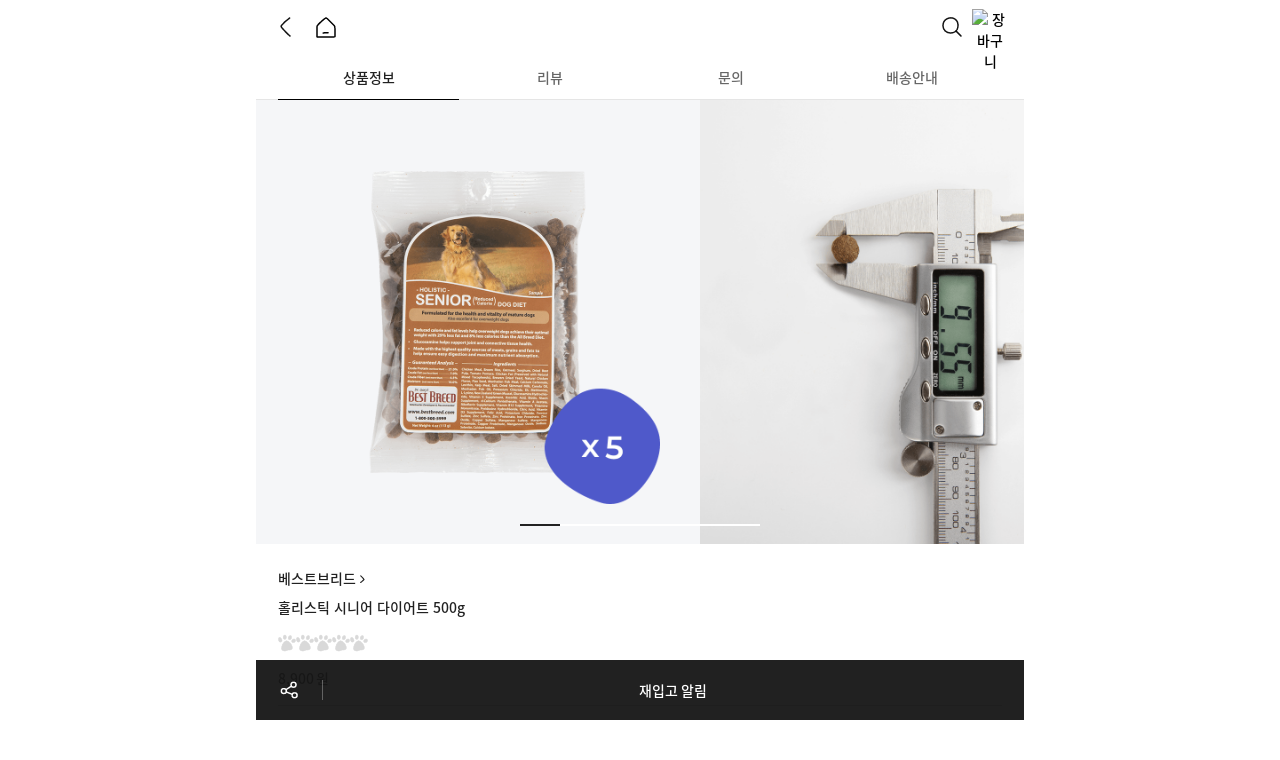

--- FILE ---
content_type: text/html; charset=utf-8
request_url: https://market.mongseng.io/goods/200415
body_size: 4709
content:
<!DOCTYPE html><html lang="ko"><head><meta charSet="utf-8"/><script type="application/ld+json"></script><meta name="viewport" content="width=device-width, initial-scale=1"/><meta name="referrer" content="no-referrer"/><meta name="naver-site-verification" content="49a54c556c3c2fda699385ef35f1db9fbf7ba537"/><meta name="google-site-verification" content="T-DHB7lTAydVbuNyz_fNKQ87AKv48sylte7RS5x3mt8"/><meta name="facebook-domain-verification" content="zc3ba4estdnuqbvaduos9tg43ysm6p"/><title>베스트브리드 | Best Breed · 홀리스틱 시니어 다이어트 500g - 멍냥마켓</title><meta name="description" content="베스트브리드 | Best Breed · 홀리스틱 시니어 다이어트 500g"/><meta property="og:type" content="website"/><meta property="og:title" content="베스트브리드 | Best Breed · 홀리스틱 시니어 다이어트 500g"/><meta property="og:description" content="행복한 반려생활의 시작, 멍냥마켓과 함께하세요"/><meta property="og:site_name" content="market.mongseng.io"/><meta property="og:url" content="https://market.mongseng.io/goods/200415"/><meta property="og:image" content="https://image.msbg.io/?p=mocoblob.blob.core.windows.net/commerce/goods/1699512671142knlYOsfquP2tMEY.png"/><meta property="og:image:width"/><meta property="og:image:height"/><meta property="og:image:alt"/><meta name="twitter:card" content="summary_large_image"/><meta name="twitter:site" content="@mnbg"/><meta name="twitter:creator" content="@mnbg"/><meta name="robots" content="index,follow"/><meta name="googlebot" content="index,follow"/><script type="application/ld+json"></script><script type="application/ld+json">{&quot;@context&quot;:&quot;https://schema.org/&quot;,&quot;@type&quot;:&quot;Product&quot;,&quot;name&quot;:&quot;홀리스틱 시니어 다이어트 500g&quot;,&quot;image&quot;:[&quot;https://image.msbg.io?p=mocoblob.blob.core.windows.net/commerce/goods/1706680008668Sm5ILD8Otjm0EaA.png&quot;,&quot;https://image.msbg.io?p=mocoblob.blob.core.windows.net/commerce/goods/1699512655468vbLVdZlCyLT2qPM.png&quot;,&quot;https://image.msbg.io?p=mocoblob.blob.core.windows.net/commerce/goods/1699512658937MHQmIxSwUnj4Fc2.png&quot;,&quot;https://image.msbg.io?p=mocoblob.blob.core.windows.net/commerce/goods/1699512662187YbFeJhj5NQtgWO4.png&quot;,&quot;https://image.msbg.io?p=mocoblob.blob.core.windows.net/commerce/goods/1699512665948jtzwDpi5bfjBJPZ.png&quot;,&quot;https://image.msbg.io?p=mocoblob.blob.core.windows.net/commerce/goods/1699512671142knlYOsfquP2tMEY.png&quot;],&quot;brand&quot;:{&quot;@type&quot;:&quot;Brand&quot;,&quot;name&quot;:&quot;베스트브리드&quot;},&quot;aggregateRating&quot;:{&quot;@type&quot;:&quot;AggregateRating&quot;,&quot;ratingValue&quot;:4.95699,&quot;bestRating&quot;:&quot;5&quot;,&quot;reviewCount&quot;:93,&quot;ratingCount&quot;:93},&quot;offers&quot;:{&quot;@type&quot;:&quot;Offer&quot;,&quot;url&quot;:&quot;https://market.mongseng.io/goods/200415&quot;,&quot;priceCurrency&quot;:&quot;KRW&quot;,&quot;price&quot;:&quot;8900.00&quot;,&quot;itemCondition&quot;:&quot;https://schema.org/UsedCondition&quot;,&quot;availability&quot;:&quot;https://schema.org/InStock&quot;}}</script><meta name="next-head-count" content="25"/><script src="https://t1.kakaocdn.net/kakao_js_sdk/2.1.0/kakao.min.js" integrity="sha384-dpu02ieKC6NUeKFoGMOKz6102CLEWi9+5RQjWSV0ikYSFFd8M3Wp2reIcquJOemx" crossorigin="anonymous"></script><link rel="shortcut icon" href="/favicon.ico"/><meta name="msapplication-config" content="/browserconfig.xml"/><link rel="preload" href="/_next/static/css/9acfd902d6f3ccd9.css" as="style"/><link rel="stylesheet" href="/_next/static/css/9acfd902d6f3ccd9.css" data-n-g=""/><link rel="preload" href="/_next/static/css/a4ae860eb3228c70.css" as="style"/><link rel="stylesheet" href="/_next/static/css/a4ae860eb3228c70.css" data-n-p=""/><noscript data-n-css=""></noscript><script defer="" nomodule="" src="/_next/static/chunks/polyfills-c67a75d1b6f99dc8.js"></script><script src="/_next/static/chunks/webpack-f2f832eb16171027.js" defer=""></script><script src="/_next/static/chunks/framework-ab99f6a60c52422f.js" defer=""></script><script src="/_next/static/chunks/main-65fa5a2c2cf635aa.js" defer=""></script><script src="/_next/static/chunks/pages/_app-593e4bb7de56a10e.js" defer=""></script><script src="/_next/static/chunks/6050-0d4e660107804b0f.js" defer=""></script><script src="/_next/static/chunks/5527-5a9ff062e4b3e5b5.js" defer=""></script><script src="/_next/static/chunks/5676-4eb8d327f4664141.js" defer=""></script><script src="/_next/static/chunks/7981-73528e43a5757a4f.js" defer=""></script><script src="/_next/static/chunks/4791-4cb6d9d88835e934.js" defer=""></script><script src="/_next/static/chunks/8634-b81f76caae94b9e1.js" defer=""></script><script src="/_next/static/chunks/8706-f208b1190b07074d.js" defer=""></script><script src="/_next/static/chunks/1620-421635ac41987348.js" defer=""></script><script src="/_next/static/chunks/7973-b33052455cb9e71b.js" defer=""></script><script src="/_next/static/chunks/4089-ce766ea8030883f9.js" defer=""></script><script src="/_next/static/chunks/4080-d018087b7871697b.js" defer=""></script><script src="/_next/static/chunks/1622-38838a1d666a141b.js" defer=""></script><script src="/_next/static/chunks/5879-8f903bdb2290c16e.js" defer=""></script><script src="/_next/static/chunks/pages/goods/%5BgoodsId%5D-fa31362965135a4f.js" defer=""></script><script src="/_next/static/TAwBIG--GX69ACmQ2jb7O/_buildManifest.js" defer=""></script><script src="/_next/static/TAwBIG--GX69ACmQ2jb7O/_ssgManifest.js" defer=""></script></head><body><div id="__next"><noscript id="meta-pixel-script"><img height="1" width="1" style="display:none" src="https://www.facebook.com/tr?id=1926302327735831&amp;ev=PageView&amp;noscript=1"/></noscript><div id="main_container" class="max-w-screen-t m-auto flex flex-col min-h-screen "><main class="fit flex-1"><div class="relative"><div id="modalBackground" class="w-full fixed inset-0  z-50 flex flex-col justify-center items-center bg-[rgba(255,255,255,0.7)]" style="backdrop-filter:blur(10px);-webkit-backdrop-filter:blur(10px)"><div class="relative" style="height:20rem"><div style="position:absolute;left:0;top:0;right:0;bottom:0;display:flex;align-items:center;justify-content:center"><div class="Spinner_spinner__wb6nC"><div class="Spinner_bar1__TnhjL"></div><div class="Spinner_bar2__cxWPz"></div><div class="Spinner_bar3__Ag_dY"></div><div class="Spinner_bar4__fT4Er"></div><div class="Spinner_bar5__wFyB5"></div><div class="Spinner_bar6__uzgw0"></div><div class="Spinner_bar7__6FVgh"></div><div class="Spinner_bar8__XfRo6"></div><div class="Spinner_bar9__Fjhkg"></div><div class="Spinner_bar10__2HQjz"></div><div class="Spinner_bar11___tku8"></div><div class="Spinner_bar12__1_Tfs"></div></div></div></div></div></div><div class="1z-[40] transition-transform sticky top-[0rem] z-[40]"><div><div class="flex justify-between items-center h-[54rem] bg-wh px-[16rem] undefined"><div class="flex justify-start"><div class="flex items-center"><button class="Touchable_opacity_container__b85IR  "><div class="w-[36rem] h-[36rem]"><img loading="eager" class=" w-full h-full" src="/arrow-left-black.svg" alt="뒤로가기"/></div></button><a target="_self" href="/"><button class="Touchable_opacity_container__b85IR flex items-center "><div class="w-[36rem] h-[36rem]"><img loading="eager" class="w-full h-full" src="/home.svg" alt="닫기"/></div></button></a></div></div><div class="absolute h-ful items-center left-[50%] translate-x-[-50%] max-w-[232rem] sans16_m text-b2 flex-1 flex justify-center line-clamp-1 text-center"></div><div class="flex justify-end"><div class="flex items-center justify-end flex-1"><div class="mr-[2rem] flex items-center"><a class="Touchable_opacity_container__b85IR flex items-center " href="/search"><img loading="eager" class="w-[36rem] cursor-pointer" src="/search.svg" alt="검색하기"/></a></div><a target="_self" href="/auth/login"><button class="Touchable_opacity_container__b85IR flex justify-center items-center w-[36rem] h-[36rem] "><div class="w-[36rem] h-[36rem]"><img loading="eager" class="w-full h-full object-contain" src="/cart-bag.svg" alt="장바구니"/></div></button></a></div></div></div></div><div class="w-full z-[40] grid grid-cols-4 px-[22rem] bg-wh  h-[46rem]"><li class="flex justify-center h-full w-full"><a class="Touchable_opacity_container__b85IR h-full w-full cursor-pointer relative flex items-center justify-center " href="/goods/200415?menu=goods-info"><span class="sans14c text-b6">상품정보</span></a></li><li class="flex justify-center h-full w-full"><a class="Touchable_opacity_container__b85IR h-full w-full cursor-pointer relative flex items-center justify-center " href="/goods/200415?menu=review"><span class="sans14c text-b6">리뷰</span></a></li><li class="flex justify-center h-full w-full"><a class="Touchable_opacity_container__b85IR h-full w-full cursor-pointer relative flex items-center justify-center " href="/goods/200415?menu=qna"><span class="sans14c text-b6">문의</span></a></li><li class="flex justify-center h-full w-full"><a class="Touchable_opacity_container__b85IR h-full w-full cursor-pointer relative flex items-center justify-center " href="/goods/200415?menu=delivery"><span class="sans14c text-b6">배송안내</span></a></li></div><div class="absolute w-full bottom-0 h-[1rem] bg-[rgba(0,0,0,0.1)]"></div></div></main><footer class="Footer_root__r3DO1"><div><a target="_self" href="/"><div class="Touchable_opacity_container__b85IR inline-block "><h2 class="flex gap-x-[8rem] cursor-pointer items-end"><img loading="eager" class="w-[47rem]" src="/logo.svg" alt="멍냥보감"/><img loading="eager" class="w-[64rem]" src="/market-logo.svg" alt="멍냥보감"/></h2></div></a><div class="py-[16rem] select-none"><div class="flex gap-[12rem] mb-[8rem] sans13a text-b4"><button class="Touchable_opacity_container__b85IR sans13a text-b4 cursor-pointer ">로그인</button><button class="Touchable_opacity_container__b85IR  "><a tabindex="-1" class="sans13a text-b4 cursor-pointer" target="" href="/cs/faq?category=ALL">FAQ</a></button><button class="Touchable_opacity_container__b85IR  "><a tabindex="-1" class="sans13a text-b4 cursor-pointer" target="_blank" href="https://b2b.market.efil.io">B2B마켓</a></button><button class="Touchable_opacity_container__b85IR  "><a tabindex="-1" class="sans13a text-b4 cursor-pointer" target="_blank" href="https://www.efil.io/ko">브랜드 소개</a></button></div><div class="flex gap-x-[12rem] flex-wrap"><a target="" href="/term/service"><button class="Touchable_opacity_container__b85IR  " tabindex="-1"><span class="sans13a text-b9 cursor-pointer">서비스이용약관</span></button></a><a target="" href="/term/privacy-policy"><button class="Touchable_opacity_container__b85IR  " tabindex="-1"><span class="sans13a text-b9 cursor-pointer sans13a_m">개인정보처리방침</span></button></a><a target="" href="mailto:msbg@efil.io"><button class="Touchable_opacity_container__b85IR  " tabindex="-1"><span class="sans13a text-b9 cursor-pointer">입점/제휴 문의</span></button></a><a target="blank" href="https://www.ftc.go.kr/bizCommPop.do?wrkr_no=8498100933"><button class="Touchable_opacity_container__b85IR  " tabindex="-1"><span class="sans13a text-b9 cursor-pointer sans13a_m">통신판매사업자정보 확인</span></button></a><button class="Touchable_opacity_container__b85IR  " tabindex="-1"><span class="sans13a text-b9 cursor-pointer sans13a_m">에스크로서비스가입 확인</span></button></div></div><div class="undefined w-full"><div class="py-[16rem] w-full py-0"><div class="inline-flex items-center cursor-pointer"><p class="sans13a_m text-b4">(주)에필 사업자 정보</p><img loading="eager" class="ml-[4rem] w-[16rem] h-[16rem]" src="/arrow-down-black.svg" alt="사업자정보 펼치기"/></div></div></div><div class="flex gap-x-[8rem] mt-[24rem]"><button class="Touchable_opacity_container__b85IR w-[40rem] h-[40rem] bg-wh rounded-[50%] cursor-pointer "><a tabindex="-1" href="https://www.facebook.com/%EB%A9%8D%EB%83%A5%EB%B3%B4%EA%B0%90-108060530759717/" target="_blank"><img loading="eager" class="w-full" src="/footer-facebook.svg" alt="멍냥보감 페이스북"/></a></button><button class="Touchable_opacity_container__b85IR w-[40rem] h-[40rem] bg-wh rounded-[50%] cursor-pointer "><a tabindex="-1" href="https://www.instagram.com/mnbogam/" target="_blank"><img loading="eager" class="w-full" src="/footer-instagram.svg" alt="멍냥보감 인스타"/></a></button><button class="Touchable_opacity_container__b85IR w-[40rem] h-[40rem] bg-wh rounded-[50%] cursor-pointer "><a tabindex="-1" href="https://www.youtube.com/c/%EB%A9%8D%EB%83%A5%EB%B3%B4%EA%B0%90MeongNyangBogam" target="_blank"><img loading="eager" class="w-full" src="/footer-youtube.svg" alt="멍냥보감 유튜브"/></a></button></div></div></footer></div><div class="Toastify"></div></div><script id="__NEXT_DATA__" type="application/json">{"props":{"pageProps":{"goodsFallback":{"code":null,"content":"\n\u003cdiv style=\"width:100%;font-size:0;padding:0;margin:0 auto\" align=\"center\"\u003e\n\n\u003cp\u003e\u003cimg src=\"https://shop.img.efil.io/mnbg/products/bestbreed_860/101_bestbreed.png\"\u003e\u003c/p\u003e\n\u003cp\u003e\u003cimg src=\"https://shop.img.efil.io/mnbg/products/bestbreed_860/102_bestbreed.png\"\u003e\u003c/p\u003e\n\u003cp\u003e\u003cimg src=\"https://shop.img.efil.io/mnbg/products/bestbreed_860/103_bestbreed.png\"\u003e\u003c/p\u003e\n\u003cp\u003e\u003cimg src=\"https://shop.img.efil.io/mnbg/products/bestbreed_860/104_bestbreed.png\"\u003e\u003c/p\u003e\n\u003cp\u003e\u003cimg src=\"https://shop.img.efil.io/mnbg/products/bestbreed_860/105_bestbreed.png\"\u003e\u003c/p\u003e\n\u003cp\u003e\u003cimg src=\"https://shop.img.efil.io/mnbg/products/bestbreed_860/106_bestbreed.png\"\u003e\u003c/p\u003e\n\u003cp\u003e\u003cimg src=\"https://shop.img.efil.io/mnbg/products/bestbreed_860/107_bestbreed.png\"\u003e\u003c/p\u003e\n\u003cp\u003e\u003cimg src=\"https://shop.img.efil.io/mnbg/products/bestbreed_860/108_bestbreed.png\"\u003e\u003c/p\u003e\n\u003cp\u003e\u003cimg src=\"https://shop.img.efil.io/mnbg/products/bestbreed_860/109_bestbreed.png\"\u003e\u003c/p\u003e\n\u003cp\u003e\u003cimg src=\"https://shop.img.efil.io/mnbg/products/bestbreed_860/110_bestbreed.png\"\u003e\u003c/p\u003e\n\u003cp\u003e\u003cimg src=\"https://shop.img.efil.io/mnbg/products/bestbreed_860/111_bestbreed.png\"\u003e\u003c/p\u003e\n\u003cp\u003e\u003cimg src=\"https://shop.img.efil.io/mnbg/products/bestbreed_860/112_bestbreed.png\"\u003e\u003c/p\u003e\n\u003cp\u003e\u003cimg src=\"https://shop.img.efil.io/mnbg/products/bestbreed_860/113_bestbreed.png\"\u003e\u003c/p\u003e\n\u003cp\u003e\u003cimg src=\"https://shop.img.efil.io/mnbg/products/bestbreed_860/114_bestbreed.png\"\u003e\u003c/p\u003e\n\u003cp\u003e\u003cimg src=\"https://shop.img.efil.io/mnbg/products/bestbreed_860/115_bestbreed_dog.png\"\u003e\u003c/p\u003e\n\u003cp\u003e\u003cimg src=\"https://shop.img.efil.io/mnbg/products/bestbreed_860/116_bestbreed.png\"\u003e\u003c/p\u003e\n\u003cp\u003e\u003cimg src=\"https://shop.img.efil.io/mnbg/products/bestbreed_860/117_bestbreed_dog.gif\" style=\"width:860px;\"\u003e\u003c/p\u003e\n\u003cp\u003e\u003cimg src=\"https://shop.img.efil.io/mnbg/products/bestbreed_860/118_bestbreed.png\"\u003e\u003c/p\u003e\n\u003cp\u003e\u003cimg src=\"https://shop.img.efil.io/mnbg/products/bestbreed_860/119_bestbreed.png\"\u003e\u003c/p\u003e\n\n\u003cp\u003e\u003cimg src=\"https://shop.img.efil.io/mnbg/products/bestbreed_860/120_bestbreed_senior_500g.png\"\u003e\u003c/p\u003e\n\u003cp\u003e\u003cimg src=\"https://shop.img.efil.io/mnbg/products/bestbreed_860/130_bestbreed_faq.png\"\u003e\u003c/p\u003e\n\u003cp\u003e\u003cimg src=\"https://shop.img.efil.io/mnbg/products/bestbreed_860/140_bestbreed_lineup_dog.png\"\u003e\u003c/p\u003e\n\n\u003c/div\u003e","createdAt":"2023-11-09T06:52:21.909Z","id":"200415","images":[{"url":"https://image.msbg.io?p=mocoblob.blob.core.windows.net/commerce/goods/1706680008668Sm5ILD8Otjm0EaA.png","priority":0},{"url":"https://image.msbg.io?p=mocoblob.blob.core.windows.net/commerce/goods/1699512655468vbLVdZlCyLT2qPM.png","priority":1},{"url":"https://image.msbg.io?p=mocoblob.blob.core.windows.net/commerce/goods/1699512658937MHQmIxSwUnj4Fc2.png","priority":2},{"url":"https://image.msbg.io?p=mocoblob.blob.core.windows.net/commerce/goods/1699512662187YbFeJhj5NQtgWO4.png","priority":3},{"url":"https://image.msbg.io?p=mocoblob.blob.core.windows.net/commerce/goods/1699512665948jtzwDpi5bfjBJPZ.png","priority":4},{"url":"https://image.msbg.io?p=mocoblob.blob.core.windows.net/commerce/goods/1699512671142knlYOsfquP2tMEY.png","priority":5}],"brand":{"id":"267","name":"베스트브리드","nameEng":"Best Breed"},"category":{"id":"109","name":"시니어"},"modelName":"홀리스틱 시니어 다이어트_500g","name":"홀리스틱 시니어 다이어트 500g","notice":"","limitPerOrder":0,"optionAttrs":null,"optionType":"GENERAL","options":[{"id":"2083","optionValue1":"","optionValue2":null,"optionValue3":null,"priority":0,"isOutOfStock":true,"ableStock":0,"price":{"sales":"8900.00"},"limitCount":0,"quantity":null,"content":null,"images":[],"items":[{"id":"2448","product":{"id":"724","stock":0},"productId":"724","quantity":5}]}],"promotions":[],"originName":"미국","price":{"sales":"8900.00"},"updatedAt":"2025-12-21T01:27:15.000Z","weight":"0.00","reviewCount":93,"groupReviewAgg":{"count":93,"rating":4.956989288330078},"reviewRating":4.95699,"availableQuantityForLimit":null,"searchDescription":"","displayReviewCnt":3,"relation2Subject":"본품 보러가기"}},"__N_SSG":true},"page":"/goods/[goodsId]","query":{"goodsId":"200415"},"buildId":"TAwBIG--GX69ACmQ2jb7O","isFallback":false,"gsp":true,"scriptLoader":[]}</script></body></html>

--- FILE ---
content_type: text/html; charset=utf-8
request_url: https://market.mongseng.io/_next/data/TAwBIG--GX69ACmQ2jb7O/index.json
body_size: 4327
content:
{"pageProps":{"SEOGoodsEdges":[{"cursor":"YXJyYXljb25uZWN0aW9uOjA=","node":{"id":"200998","modelName":null,"optionType":"MULTI","name":"싱글프로틴 1.2kg","displayListFl":"N","reviewCount":0,"groupReviewAgg":{"count":0,"rating":0},"options":[{"id":"4853","optionValue1":"치킨 200g x 6개","optionValue2":null,"optionValue3":null,"isOutOfStock":false,"price":{"sales":"29900.00"},"items":[{"id":"4434","productId":"1495","quantity":6}],"promotionOn":true},{"id":"4854","optionValue1":"연어 200g x 6개","optionValue2":null,"optionValue3":null,"isOutOfStock":false,"price":{"sales":"34900.00"},"items":[{"id":"4435","productId":"1496","quantity":6}],"promotionOn":true},{"id":"4855","optionValue1":"말고기 200g x 6개","optionValue2":null,"optionValue3":null,"isOutOfStock":false,"price":{"sales":"39900.00"},"items":[{"id":"4436","productId":"1494","quantity":6}],"promotionOn":true}],"price":{"sales":"29900.00"},"images":[{"url":"https://image.msbg.io?p=mocoblob.blob.core.windows.net/commerce/goods/1764310790648WMd6Gx1daP4KFeJ.png","id":"11158"},{"url":"https://image.msbg.io?p=mocoblob.blob.core.windows.net/commerce/goods/1764306149237oMMfVyuqNEggUdL.png","id":"11155"},{"url":"https://image.msbg.io?p=mocoblob.blob.core.windows.net/commerce/goods/1764306149237LFcsurghVhWTJnB.png","id":"11156"},{"url":"https://image.msbg.io?p=mocoblob.blob.core.windows.net/commerce/goods/1764306149237spu5PqmfdkdPgnV.png","id":"11157"}],"promotions":[],"brand":{"name":"벨칸도","nameEng":"Belcando"}}},{"cursor":"YXJyYXljb25uZWN0aW9uOjE=","node":{"id":"200984","modelName":null,"optionType":"MULTI","name":"헬씨&퓨어 소프트","displayListFl":"N","reviewCount":0,"groupReviewAgg":{"count":0,"rating":0},"options":[{"id":"4762","optionValue1":"이베리코 2.5kg","optionValue2":null,"optionValue3":null,"isOutOfStock":false,"price":{"sales":"69900.00"},"items":[{"id":"4343","productId":"1489","quantity":1}],"promotionOn":true},{"id":"4763","optionValue1":"오리 2.5kg","optionValue2":null,"optionValue3":null,"isOutOfStock":false,"price":{"sales":"69900.00"},"items":[{"id":"4344","productId":"1491","quantity":1}],"promotionOn":true},{"id":"4764","optionValue1":"와일드 피쉬 2.5kg","optionValue2":null,"optionValue3":null,"isOutOfStock":false,"price":{"sales":"69900.00"},"items":[{"id":"4345","productId":"1492","quantity":1}],"promotionOn":true},{"id":"4765","optionValue1":"퍼피 2.5kg","optionValue2":null,"optionValue3":null,"isOutOfStock":false,"price":{"sales":"69900.00"},"items":[{"id":"4346","productId":"1493","quantity":1}],"promotionOn":true}],"price":{"sales":"69900.00"},"images":[{"url":"https://image.msbg.io?p=mocoblob.blob.core.windows.net/commerce/goods/1763622761062JvpzQfVan8Huz5G.png","id":"10933"}],"promotions":[{"id":"380","promotionKind":"GIFT","discountRatio":0}],"brand":{"name":"이돌로","nameEng":"Ydolo"}}},{"cursor":"YXJyYXljb25uZWN0aW9uOjI=","node":{"id":"200980","modelName":null,"optionType":"MULTI","name":"에프디에이 동결건조 간식","displayListFl":"N","reviewCount":2,"groupReviewAgg":{"count":2,"rating":5},"options":[{"id":"4750","optionValue1":"악어 바이트 70g","optionValue2":null,"optionValue3":null,"isOutOfStock":false,"price":{"sales":"25000.00"},"items":[{"id":"4331","productId":"1459","quantity":1}],"promotionOn":true},{"id":"4751","optionValue1":"소고기 & 정어리 볼 100g","optionValue2":null,"optionValue3":null,"isOutOfStock":false,"price":{"sales":"22000.00"},"items":[{"id":"4332","productId":"1458","quantity":1}],"promotionOn":true},{"id":"4752","optionValue1":"양고기 쿠키 100g","optionValue2":null,"optionValue3":null,"isOutOfStock":false,"price":{"sales":"22000.00"},"items":[{"id":"4333","productId":"1457","quantity":1}],"promotionOn":true},{"id":"4753","optionValue1":"캥거루 쿠키 100g","optionValue2":null,"optionValue3":null,"isOutOfStock":false,"price":{"sales":"22000.00"},"items":[{"id":"4334","productId":"1460","quantity":1}],"promotionOn":true}],"price":{"sales":"25000.00"},"images":[{"url":"https://image.msbg.io?p=mocoblob.blob.core.windows.net/commerce/goods/1763027681953e1OlG4elkWBVSbx.png","id":"10863"},{"url":"https://image.msbg.io?p=mocoblob.blob.core.windows.net/commerce/goods/1763028639716ypSIoaneddiRR7x.png","id":"10866"},{"url":"https://image.msbg.io?p=mocoblob.blob.core.windows.net/commerce/goods/1763028646427NLZuimaZ9l43WO5.png","id":"10867"},{"url":"https://image.msbg.io?p=mocoblob.blob.core.windows.net/commerce/goods/1763028651044s4ZtBq26eyTGM5I.png","id":"10868"}],"promotions":[],"brand":{"name":"FDA","nameEng":"FDA"}}},{"cursor":"YXJyYXljb25uZWN0aW9uOjM=","node":{"id":"200974","modelName":null,"optionType":"MULTI","name":"기호성 부스트업!! 동결건조","displayListFl":"N","reviewCount":2,"groupReviewAgg":{"count":2,"rating":5},"options":[{"id":"4729","optionValue1":"오리 토퍼 8g x 30개","optionValue2":null,"optionValue3":null,"isOutOfStock":false,"price":{"sales":"54000.00"},"items":[{"id":"4310","productId":"1483","quantity":30}],"promotionOn":true},{"id":"4730","optionValue1":"송어 토퍼 8g x 30개","optionValue2":null,"optionValue3":null,"isOutOfStock":false,"price":{"sales":"54000.00"},"items":[{"id":"4311","productId":"1482","quantity":30}],"promotionOn":true},{"id":"4731","optionValue1":"치킨 토퍼 8g x 30개","optionValue2":null,"optionValue3":null,"isOutOfStock":false,"price":{"sales":"54000.00"},"items":[{"id":"4312","productId":"1481","quantity":30}],"promotionOn":true}],"price":{"sales":"54000.00"},"images":[{"url":"https://image.msbg.io?p=mocoblob.blob.core.windows.net/commerce/goods/1762930529085ksBjGiqyqiziX4e.png","id":"10771"},{"url":"https://image.msbg.io?p=mocoblob.blob.core.windows.net/commerce/goods/1762930503027v1E0vQFIKoubRjY.png","id":"10842"},{"url":"https://image.msbg.io?p=mocoblob.blob.core.windows.net/commerce/goods/1762930507325AOT3ZIoHGe3UZ6P.png","id":"10843"},{"url":"https://image.msbg.io?p=mocoblob.blob.core.windows.net/commerce/goods/1762930512057J5JLB7x6SZ7GszI.png","id":"10844"},{"url":"https://image.msbg.io?p=mocoblob.blob.core.windows.net/commerce/goods/1762930529085ksBjGiqyqiziX4e.png","id":"10901"}],"promotions":[],"brand":{"name":"아임디퍼런트","nameEng":"I'm Different "}}},{"cursor":"YXJyYXljb25uZWN0aW9uOjQ=","node":{"id":"200869","modelName":null,"optionType":"GENERAL","name":"에어드라이 트레이닝 치킨 트릿 227g 간식","displayListFl":"N","reviewCount":12,"groupReviewAgg":{"count":12,"rating":5},"options":[{"id":"4402","optionValue1":"","optionValue2":null,"optionValue3":null,"isOutOfStock":false,"displayListFl":"Y","price":{"sales":"19900.00"},"items":[{"id":"3985","productId":"1384","quantity":1}],"images":[],"image":null,"promotionOn":true}],"price":{"sales":"19900.00"},"images":[{"url":"https://image.msbg.io?p=mocoblob.blob.core.windows.net/commerce/goods/1740557902709v6m8YsOpts3zpgj.png","id":"9812"},{"url":"https://image.msbg.io?p=mocoblob.blob.core.windows.net/commerce/goods/1740557912888AwvQF85ZuP04V1a.png","id":"9813"},{"url":"https://image.msbg.io?p=mocoblob.blob.core.windows.net/commerce/goods/1740557915067KPYcJI8USA5JtH3.png","id":"9814"}],"promotions":[{"id":"377","promotionKind":"DISCOUNT","discountRatio":40}],"brand":{"name":"레드반","nameEng":"Redbarn"}}},{"cursor":"YXJyYXljb25uZWN0aW9uOjU=","node":{"id":"200448","modelName":null,"optionType":"BUNDLE","name":"퍼펙션 패드 소형 베이비파우더향 30매","displayListFl":"N","reviewCount":186,"groupReviewAgg":{"count":186,"rating":4.99462366104126},"options":[{"id":"2131","optionValue1":"1","optionValue2":null,"optionValue3":null,"isOutOfStock":false,"price":{"sales":"14600.00"},"items":[{"id":"2499","productId":"1245","quantity":1}],"promotionOn":true},{"id":"4529","optionValue1":"2","optionValue2":null,"optionValue3":null,"isOutOfStock":false,"price":{"sales":"24800.00"},"items":[{"id":"4114","productId":"1245","quantity":2}],"promotionOn":true},{"id":"2132","optionValue1":"4","optionValue2":null,"optionValue3":null,"isOutOfStock":false,"price":{"sales":"48600.00"},"items":[{"id":"2500","productId":"1245","quantity":4}],"promotionOn":true},{"id":"2133","optionValue1":"8","optionValue2":null,"optionValue3":null,"isOutOfStock":false,"price":{"sales":"86600.00"},"items":[{"id":"2501","productId":"1245","quantity":8}],"promotionOn":true}],"price":{"sales":"14600.00"},"images":[{"url":"https://image.msbg.io?p=mocoblob.blob.core.windows.net/commerce/goods/1720138788687FjtMkRfbXPqGwOc.png","id":"6671"},{"url":"https://image.msbg.io?p=mocoblob.blob.core.windows.net/commerce/goods/1702024510703YBIef5GIq0qTQXI.png","id":"6672"},{"url":"https://image.msbg.io?p=mocoblob.blob.core.windows.net/commerce/goods/170202451310741Zs5YlHGfswMVw.png","id":"6673"},{"url":"https://image.msbg.io?p=mocoblob.blob.core.windows.net/commerce/goods/17020262878629lC6UkASZyw7VZ5.png","id":"6674"},{"url":"https://image.msbg.io?p=mocoblob.blob.core.windows.net/commerce/goods/1702024517955PRml3AIlKhM5x5X.png","id":"6675"}],"promotions":[],"brand":{"name":"프로도기","nameEng":"Prodoggie"}}},{"cursor":"YXJyYXljb25uZWN0aW9uOjY=","node":{"id":"200441","modelName":null,"optionType":"MULTI","name":"벨칸도 마스터크래프트 500g","displayListFl":"N","reviewCount":708,"groupReviewAgg":{"count":2349,"rating":4.894378194207836},"options":[{"id":"2121","optionValue1":"연어","optionValue2":null,"optionValue3":null,"isOutOfStock":false,"price":{"sales":"19800.00"},"items":[{"id":"2487","productId":"1253","quantity":1}],"promotionOn":true},{"id":"2122","optionValue1":"오리","optionValue2":null,"optionValue3":null,"isOutOfStock":false,"price":{"sales":"19800.00"},"items":[{"id":"2488","productId":"1254","quantity":1}],"promotionOn":true},{"id":"2184","optionValue1":"칠면조","optionValue2":null,"optionValue3":null,"isOutOfStock":false,"price":{"sales":"19800.00"},"items":[{"id":"2554","productId":"1255","quantity":1}],"promotionOn":true}],"price":{"sales":"19800.00"},"images":[{"url":"https://image.msbg.io?p=mocoblob.blob.core.windows.net/commerce/goods/1706149558829nWIecAlBrg2ADmX.png","id":"6861"},{"url":"https://image.msbg.io?p=mocoblob.blob.core.windows.net/commerce/goods/17019984205718L9urX16Bai0pKo.png","id":"6645"},{"url":"https://image.msbg.io?p=mocoblob.blob.core.windows.net/commerce/goods/1701998423339RVNZgoUBguSLGeG.png","id":"6646"},{"url":"https://image.msbg.io?p=mocoblob.blob.core.windows.net/commerce/goods/1706149571638NEFux6V1oX6LZOm.png","id":"6644"},{"url":"https://image.msbg.io?p=mocoblob.blob.core.windows.net/commerce/goods/1701998426489D16osLT9Qlzu1IO.png","id":"6647"},{"url":"https://image.msbg.io?p=mocoblob.blob.core.windows.net/commerce/goods/1701998429782NWvqN2lJ58Q5pzq.png","id":"6648"},{"url":"https://image.msbg.io?p=mocoblob.blob.core.windows.net/commerce/goods/1701998433397ro0QKah8Va7XAJr.png","id":"6649"},{"url":"https://image.msbg.io?p=mocoblob.blob.core.windows.net/commerce/goods/1701998436231T0N8Kdi15uciT9Z.png","id":"6650"},{"url":"https://image.msbg.io?p=mocoblob.blob.core.windows.net/commerce/goods/1706149607343eN7vTcktEthog4t.png","id":"6862"}],"promotions":[],"brand":{"name":"벨칸도","nameEng":"Belcando"}}},{"cursor":"YXJyYXljb25uZWN0aW9uOjc=","node":{"id":"200435","modelName":null,"optionType":"MULTI","name":"팝콘츄 대용량 ","displayListFl":"N","reviewCount":163,"groupReviewAgg":{"count":163,"rating":4.895705699920654},"options":[{"id":"2112","optionValue1":"본품 1개 + 봉투 3개","optionValue2":null,"optionValue3":null,"isOutOfStock":false,"price":{"sales":"23000.00"},"items":[{"id":"2477","productId":"1258","quantity":1},{"id":"3304","productId":"1259","quantity":3}],"promotionOn":true},{"id":"3513","optionValue1":"본품 2개 + 봉투 6개","optionValue2":null,"optionValue3":null,"isOutOfStock":false,"price":{"sales":"41400.00"},"items":[{"id":"2957","productId":"1258","quantity":2},{"id":"3306","productId":"1259","quantity":6}],"promotionOn":true}],"price":{"sales":"23000.00"},"images":[{"url":"https://image.msbg.io?p=mocoblob.blob.core.windows.net/commerce/goods/1701424553881vUPxKKtHiIdmdrn.png","id":"6613"},{"url":"https://image.msbg.io?p=mocoblob.blob.core.windows.net/commerce/goods/1701410334436vBuQDzfxTuH8n8r.png","id":"6614"},{"url":"https://image.msbg.io?p=mocoblob.blob.core.windows.net/commerce/goods/1701410337052sqUPLLFqti8XLGg.png","id":"6615"},{"url":"https://image.msbg.io?p=mocoblob.blob.core.windows.net/commerce/goods/1701410339971iLb6gHmeiyPaxAF.png","id":"6616"},{"url":"https://image.msbg.io?p=mocoblob.blob.core.windows.net/commerce/goods/1701410342503oiSQbwxCNdbnuce.png","id":"6617"},{"url":"https://image.msbg.io?p=mocoblob.blob.core.windows.net/commerce/goods/17261196381786FBRtzs2JIyqMlG.png","id":"8634"},{"url":"https://image.msbg.io?p=mocoblob.blob.core.windows.net/commerce/goods/1726121365967GGCkJC1Q9CSQP7R.png","id":"8639"}],"promotions":[],"brand":{"name":"애드츄","nameEng":"Add chew"}}},{"cursor":"YXJyYXljb25uZWN0aW9uOjg=","node":{"id":"200208","modelName":"치킨 먼치즈 어덜트 (소형견 용)","optionType":"MULTI","name":"그레인프리 치킨 먼치즈 어덜트 스몰바이트 2kg ","displayListFl":"N","reviewCount":1968,"groupReviewAgg":{"count":1968,"rating":4.898374080657959},"options":[{"id":"1691","optionValue1":"단품","optionValue2":null,"optionValue3":null,"isOutOfStock":false,"price":{"sales":"41800.00"},"items":[{"id":"1926","productId":"1084","quantity":1}],"promotionOn":true},{"id":"4470","optionValue1":"4개","optionValue2":null,"optionValue3":null,"isOutOfStock":false,"price":{"sales":"138600.00"},"items":[{"id":"4054","productId":"1084","quantity":4}],"promotionOn":true},{"id":"4471","optionValue1":"8개","optionValue2":null,"optionValue3":null,"isOutOfStock":false,"price":{"sales":"252200.00"},"items":[{"id":"4055","productId":"1084","quantity":8}],"promotionOn":true},{"id":"3671","optionValue1":"샘플 100g x 20개","optionValue2":null,"optionValue3":null,"isOutOfStock":false,"price":{"sales":"46800.00"},"items":[{"id":"3156","productId":"1306","quantity":20}],"promotionOn":true}],"price":{"sales":"41800.00"},"images":[{"url":"https://image.msbg.io?p=mocoblob.blob.core.windows.net/commerce/goods/1677228312190uBrujq0w99if6W6.png","id":"5695"},{"url":"https://image.msbg.io?p=mocoblob.blob.core.windows.net/commerce/goods/1677228314186m8dHP22z2EWz80d.png","id":"5696"},{"url":"https://image.msbg.io?p=mocoblob.blob.core.windows.net/commerce/goods/1677228316393djKNXNNzbLngVkD.png","id":"5697"},{"url":"https://image.msbg.io?p=mocoblob.blob.core.windows.net/commerce/goods/1677228318553nUVYwiK17EdWyeS.png","id":"5698"},{"url":"https://image.msbg.io?p=mocoblob.blob.core.windows.net/commerce/goods/1677228320785IEx1YuuTkWi3x7C.png","id":"5699"},{"url":"https://image.msbg.io?p=mocoblob.blob.core.windows.net/commerce/goods/1704416916794yveesuuv2FQRAmM.png","id":"5700"},{"url":"https://image.msbg.io?p=mocoblob.blob.core.windows.net/commerce/goods/1677228325412W2ZgXyeopKVGgmh.png","id":"5701"},{"url":"https://image.msbg.io?p=mocoblob.blob.core.windows.net/commerce/goods/1677228327873swAeHLKivnnOaxy.png","id":"5702"},{"url":"https://image.msbg.io?p=mocoblob.blob.core.windows.net/commerce/goods/1677228330103kXNiu7oNz9tQG7R.png","id":"5703"},{"url":"https://image.msbg.io?p=mocoblob.blob.core.windows.net/commerce/goods/1692672352394BXUtmBXIuZjgKie.png","id":"6112"},{"url":"https://image.msbg.io?p=mocoblob.blob.core.windows.net/commerce/goods/1707209643743OvtAlxJZg9WvAoh.png","id":"7211"}],"promotions":[],"brand":{"name":"굿씨","nameEng":"Gutsy"}}},{"cursor":"YXJyYXljb25uZWN0aW9uOjk=","node":{"id":"200109","modelName":null,"optionType":"GENERAL","name":"천연 돈모 브러쉬","displayListFl":"N","reviewCount":560,"groupReviewAgg":{"count":560,"rating":4.880357265472412},"options":[{"id":"1221","optionValue1":"","optionValue2":null,"optionValue3":null,"isOutOfStock":false,"displayListFl":"Y","price":{"sales":"30900.00"},"items":[{"id":"1456","productId":"704","quantity":1}],"images":[],"image":null,"promotionOn":true}],"price":{"sales":"30900.00"},"images":[{"url":"https://image.msbg.io?p=mocoblob.blob.core.windows.net/commerce/goods/1682065124794ENHevZ1s1a734Eh.png","id":"4990"},{"url":"https://image.msbg.io?p=mocoblob.blob.core.windows.net/commerce/goods/1671608743898dp1hhw0yaTImzo4.png","id":"4991"},{"url":"https://image.msbg.io?p=mocoblob.blob.core.windows.net/commerce/goods/1671608750116cyAsOSMefwu1lbg.png","id":"4992"},{"url":"https://image.msbg.io?p=mocoblob.blob.core.windows.net/commerce/goods/16716087534992KPzeXtuVTOK5Js.png","id":"4993"},{"url":"https://image.msbg.io?p=mocoblob.blob.core.windows.net/commerce/goods/1671608756541wxE5llQWdSHpUpG.png","id":"4994"},{"url":"https://image.msbg.io?p=mocoblob.blob.core.windows.net/commerce/goods/1671608759071MOJT71Ce1NrEFQc.png","id":"5336"},{"url":"https://image.msbg.io?p=mocoblob.blob.core.windows.net/commerce/goods/1671608761856RYOT7dEGQAtivKn.png","id":"5337"},{"url":"https://image.msbg.io?p=mocoblob.blob.core.windows.net/commerce/goods/1671608764649PuH55WcbKTZJRKC.png","id":"5338"}],"promotions":[],"brand":{"name":"마스","nameEng":"Mars"}}},{"cursor":"YXJyYXljb25uZWN0aW9uOjEw","node":{"id":"200099","modelName":null,"optionType":"GENERAL","name":"코트킹 16B","displayListFl":"N","reviewCount":308,"groupReviewAgg":{"count":1126,"rating":4.883658969804618},"options":[{"id":"1211","optionValue1":"","optionValue2":null,"optionValue3":null,"isOutOfStock":false,"displayListFl":"Y","price":{"sales":"54000.00"},"items":[{"id":"1446","productId":"701","quantity":1}],"images":[],"image":null,"promotionOn":true}],"price":{"sales":"54000.00"},"images":[{"url":"https://image.msbg.io?p=mocoblob.blob.core.windows.net/commerce/goods/1693296968922BDcG9iNTQsaxGSe.png","id":"4952"},{"url":"https://image.msbg.io?p=mocoblob.blob.core.windows.net/commerce/goods/16716093527823tquRsa780vCNpe.png","id":"4953"},{"url":"https://image.msbg.io?p=mocoblob.blob.core.windows.net/commerce/goods/1671609355307ebqJyuf1vpxr4gV.png","id":"4954"},{"url":"https://image.msbg.io?p=mocoblob.blob.core.windows.net/commerce/goods/16716093579997j2T0XuRH8SmvkP.png","id":"4955"},{"url":"https://image.msbg.io?p=mocoblob.blob.core.windows.net/commerce/goods/1671609360788AmLhuXL7Fh994vE.png","id":"4956"},{"url":"https://image.msbg.io?p=mocoblob.blob.core.windows.net/commerce/goods/1671609363434L0fIyjzJchOV8De.png","id":"4957"},{"url":"https://image.msbg.io?p=mocoblob.blob.core.windows.net/commerce/goods/1671609367925fQGYEcr38hQfXRS.png","id":"4958"},{"url":"https://image.msbg.io?p=mocoblob.blob.core.windows.net/commerce/goods/1689746795080Jo8Gy3ebhKpGap5.png","id":"6001"}],"promotions":[],"brand":{"name":"마스","nameEng":"Mars"}}},{"cursor":"YXJyYXljb25uZWN0aW9uOjEx","node":{"id":"200097","modelName":null,"optionType":"GENERAL","name":"코트킹 10B","displayListFl":"N","reviewCount":160,"groupReviewAgg":{"count":1126,"rating":4.883658969804618},"options":[{"id":"1209","optionValue1":"","optionValue2":null,"optionValue3":null,"isOutOfStock":false,"displayListFl":"Y","price":{"sales":"43000.00"},"items":[{"id":"1444","productId":"699","quantity":1}],"images":[],"image":null,"promotionOn":true}],"price":{"sales":"43000.00"},"images":[{"url":"https://image.msbg.io?p=mocoblob.blob.core.windows.net/commerce/goods/1682065308639pEdJLZLqC88hV4X.png","id":"4943"},{"url":"https://image.msbg.io?p=mocoblob.blob.core.windows.net/commerce/goods/1671609079133109LiuE0rIpg7UK.png","id":"4944"},{"url":"https://image.msbg.io?p=mocoblob.blob.core.windows.net/commerce/goods/1671609081583nyBH4rtl7yHy860.png","id":"4945"}],"promotions":[],"brand":{"name":"마스","nameEng":"Mars"}}},{"cursor":"YXJyYXljb25uZWN0aW9uOjEy","node":{"id":"200028","modelName":null,"optionType":"BUNDLE","name":"그레인프리 캣 다이어트 치킨 1.8kg","displayListFl":"N","reviewCount":668,"groupReviewAgg":{"count":668,"rating":4.923652648925781},"options":[{"id":"1323","optionValue1":"1","optionValue2":null,"optionValue3":null,"isOutOfStock":false,"price":{"sales":"29700.00"},"items":[{"id":"1558","productId":"757","quantity":1}],"promotionOn":true},{"id":"1324","optionValue1":"2","optionValue2":null,"optionValue3":null,"isOutOfStock":false,"price":{"sales":"56900.00"},"items":[{"id":"1559","productId":"757","quantity":2}],"promotionOn":true},{"id":"2031","optionValue1":"3","optionValue2":null,"optionValue3":null,"isOutOfStock":false,"price":{"sales":"79900.00"},"items":[{"id":"2393","productId":"757","quantity":3}],"promotionOn":true}],"price":{"sales":"29700.00"},"images":[{"url":"https://image.msbg.io?p=mocoblob.blob.core.windows.net/commerce/goods/200028_01.png","id":"4616"},{"url":"https://image.msbg.io?p=mocoblob.blob.core.windows.net/commerce/goods/200028_02.png","id":"4617"},{"url":"https://image.msbg.io?p=mocoblob.blob.core.windows.net/commerce/goods/200028_03.png","id":"4618"},{"url":"https://image.msbg.io?p=mocoblob.blob.core.windows.net/commerce/goods/200028_04.png","id":"4619"},{"url":"https://image.msbg.io?p=mocoblob.blob.core.windows.net/commerce/goods/200028_05.png","id":"4620"},{"url":"https://image.msbg.io?p=mocoblob.blob.core.windows.net/commerce/goods/200028_06.png","id":"4621"},{"url":"https://image.msbg.io?p=mocoblob.blob.core.windows.net/commerce/goods/200028_07.png","id":"4622"},{"url":"https://image.msbg.io?p=mocoblob.blob.core.windows.net/commerce/goods/1692673629636tw49EhIiU19YxwT.png","id":"6129"},{"url":"https://image.msbg.io?p=mocoblob.blob.core.windows.net/commerce/goods/200028_10.png","id":"4623"}],"promotions":[],"brand":{"name":"베스트브리드","nameEng":"Best Breed"}}},{"cursor":"YXJyYXljb25uZWN0aW9uOjEz","node":{"id":"200024","modelName":null,"optionType":"BUNDLE","name":"홀리스틱 올브리드 독 다이어트 치킨 1.8kg","displayListFl":"N","reviewCount":223,"groupReviewAgg":{"count":223,"rating":4.959641456604004},"options":[{"id":"1331","optionValue1":"1","optionValue2":null,"optionValue3":null,"isOutOfStock":false,"price":{"sales":"24900.00"},"items":[{"id":"1566","productId":"718","quantity":1}],"promotionOn":true}],"price":{"sales":"24900.00"},"images":[{"url":"https://image.msbg.io?p=mocoblob.blob.core.windows.net/commerce/goods/200024_01.png","id":"4590"},{"url":"https://image.msbg.io?p=mocoblob.blob.core.windows.net/commerce/goods/200024_02.png","id":"4591"},{"url":"https://image.msbg.io?p=mocoblob.blob.core.windows.net/commerce/goods/200024_03.png","id":"4592"},{"url":"https://image.msbg.io?p=mocoblob.blob.core.windows.net/commerce/goods/200024_04.png","id":"4593"},{"url":"https://image.msbg.io?p=mocoblob.blob.core.windows.net/commerce/goods/200024_05.png","id":"4594"},{"url":"https://image.msbg.io?p=mocoblob.blob.core.windows.net/commerce/goods/200024_07.png","id":"4595"},{"url":"https://image.msbg.io?p=mocoblob.blob.core.windows.net/commerce/goods/200024_09.png","id":"4597"},{"url":"https://image.msbg.io?p=mocoblob.blob.core.windows.net/commerce/goods/1692673483756ceKUpGp0dpxkjR8.png","id":"6125"},{"url":"https://image.msbg.io?p=mocoblob.blob.core.windows.net/commerce/goods/1676442742287XqgIt60TLpAbspJ.png","id":"5683"}],"promotions":[{"id":"276","promotionKind":"DISCOUNT","discountRatio":50}],"brand":{"name":"베스트브리드","nameEng":"Best Breed"}}},{"cursor":"YXJyYXljb25uZWN0aW9uOjE0","node":{"id":"200023","modelName":null,"optionType":"BUNDLE","name":"홀리스틱 시니어 독 다이어트 치킨 1.8kg","displayListFl":"N","reviewCount":262,"groupReviewAgg":{"count":262,"rating":4.977099418640137},"options":[{"id":"1333","optionValue1":"1","optionValue2":null,"optionValue3":null,"isOutOfStock":false,"price":{"sales":"24900.00"},"items":[{"id":"1568","productId":"714","quantity":1}],"promotionOn":true},{"id":"1334","optionValue1":"2","optionValue2":null,"optionValue3":null,"isOutOfStock":false,"price":{"sales":"46900.00"},"items":[{"id":"1569","productId":"714","quantity":2}],"promotionOn":true},{"id":"3727","optionValue1":"3","optionValue2":null,"optionValue3":null,"isOutOfStock":false,"price":{"sales":"66900.00"},"items":[{"id":"3218","productId":"714","quantity":3}],"promotionOn":true}],"price":{"sales":"24900.00"},"images":[{"url":"https://image.msbg.io?p=mocoblob.blob.core.windows.net/commerce/goods/200023_01.png","id":"4581"},{"url":"https://image.msbg.io?p=mocoblob.blob.core.windows.net/commerce/goods/200023_02.png","id":"4582"},{"url":"https://image.msbg.io?p=mocoblob.blob.core.windows.net/commerce/goods/200023_03.png","id":"4583"},{"url":"https://image.msbg.io?p=mocoblob.blob.core.windows.net/commerce/goods/200023_04.png","id":"4584"},{"url":"https://image.msbg.io?p=mocoblob.blob.core.windows.net/commerce/goods/200023_05.png","id":"4585"},{"url":"https://image.msbg.io?p=mocoblob.blob.core.windows.net/commerce/goods/200023_08.png","id":"4588"},{"url":"https://image.msbg.io?p=mocoblob.blob.core.windows.net/commerce/goods/200023_06.png","id":"4586"},{"url":"https://image.msbg.io?p=mocoblob.blob.core.windows.net/commerce/goods/16926734020113hKZ2g8upiYBO7M.png","id":"6124"},{"url":"https://image.msbg.io?p=mocoblob.blob.core.windows.net/commerce/goods/1676438050326zZgCYoXtxkjKGVX.png","id":"4589"}],"promotions":[],"brand":{"name":"베스트브리드","nameEng":"Best Breed"}}},{"cursor":"YXJyYXljb25uZWN0aW9uOjE1","node":{"id":"200021","modelName":null,"optionType":"BUNDLE","name":"홀리스틱 푸들 독 다이어트 치킨 1.8kg","displayListFl":"N","reviewCount":199,"groupReviewAgg":{"count":199,"rating":4.884422302246094},"options":[{"id":"1337","optionValue1":"1","optionValue2":null,"optionValue3":null,"isOutOfStock":false,"price":{"sales":"24900.00"},"items":[{"id":"1572","productId":"850","quantity":1}],"promotionOn":true}],"price":{"sales":"24900.00"},"images":[{"url":"https://image.msbg.io?p=mocoblob.blob.core.windows.net/commerce/goods/200021_01.png","id":"4570"},{"url":"https://image.msbg.io?p=mocoblob.blob.core.windows.net/commerce/goods/200021_02.png","id":"4571"},{"url":"https://image.msbg.io?p=mocoblob.blob.core.windows.net/commerce/goods/200021_03.png","id":"4572"},{"url":"https://image.msbg.io?p=mocoblob.blob.core.windows.net/commerce/goods/200021_04.png","id":"4573"},{"url":"https://image.msbg.io?p=mocoblob.blob.core.windows.net/commerce/goods/200021_05.png","id":"4574"},{"url":"https://image.msbg.io?p=mocoblob.blob.core.windows.net/commerce/goods/200021_07.png","id":"4575"},{"url":"https://image.msbg.io?p=mocoblob.blob.core.windows.net/commerce/goods/1676438109844eFgekYOxSLaUpWA.png","id":"5669"},{"url":"https://image.msbg.io?p=mocoblob.blob.core.windows.net/commerce/goods/1692673365224ObERT8BznO5pl8t.png","id":"6122"}],"promotions":[{"id":"276","promotionKind":"DISCOUNT","discountRatio":50}],"brand":{"name":"베스트브리드","nameEng":"Best Breed"}}},{"cursor":"YXJyYXljb25uZWN0aW9uOjE2","node":{"id":"200011","modelName":null,"optionType":"MULTI","name":"이지츄 그레인프리 피쉬 1kg","displayListFl":"N","reviewCount":4233,"groupReviewAgg":{"count":4233,"rating":4.991967678070068},"options":[{"id":"1305","optionValue1":"단품","optionValue2":null,"optionValue3":null,"isOutOfStock":false,"price":{"sales":"44000.00"},"items":[{"id":"1540","productId":"860","quantity":1}],"promotionOn":true}],"price":{"sales":"44000.00"},"images":[{"url":"https://image.msbg.io?p=mocoblob.blob.core.windows.net/commerce/goods/1707817359627ZGsMo03gqiRjS9l.png","id":"7287"},{"url":"https://image.msbg.io?p=mocoblob.blob.core.windows.net/commerce/goods/200011_02.png","id":"4493"},{"url":"https://image.msbg.io?p=mocoblob.blob.core.windows.net/commerce/goods/200011_03.png","id":"4494"},{"url":"https://image.msbg.io?p=mocoblob.blob.core.windows.net/commerce/goods/200011_04.png","id":"4495"},{"url":"https://image.msbg.io?p=mocoblob.blob.core.windows.net/commerce/goods/200011_05.png","id":"4496"},{"url":"https://image.msbg.io?p=mocoblob.blob.core.windows.net/commerce/goods/1678353525472P0cuhsrYR2fD7Wy.png","id":"5527"},{"url":"https://image.msbg.io?p=mocoblob.blob.core.windows.net/commerce/goods/200011_06.png","id":"4497"},{"url":"https://image.msbg.io?p=mocoblob.blob.core.windows.net/commerce/goods/200011_07.png","id":"4498"},{"url":"https://image.msbg.io?p=mocoblob.blob.core.windows.net/commerce/goods/1692672182005snSrEUuArUtGMbO.png","id":"6102"},{"url":"https://image.msbg.io?p=mocoblob.blob.core.windows.net/commerce/goods/1676438383231dLsiKPPBHucX1WJ.png","id":"5671"}],"promotions":[],"brand":{"name":"카르나4","nameEng":"Carna4"}}},{"cursor":"YXJyYXljb25uZWN0aW9uOjE3","node":{"id":"200010","modelName":null,"optionType":"BUNDLE","name":"오리지날 치킨 2.72kg","displayListFl":"N","reviewCount":551,"groupReviewAgg":{"count":551,"rating":4.994555473327637},"options":[{"id":"1434","optionValue1":"1","optionValue2":null,"optionValue3":null,"isOutOfStock":false,"price":{"sales":"89000.00"},"items":[{"id":"1663","productId":"857","quantity":1}],"promotionOn":true},{"id":"4194","optionValue1":"4","optionValue2":null,"optionValue3":null,"isOutOfStock":false,"price":{"sales":"321000.00"},"items":[{"id":"3774","productId":"857","quantity":4}],"promotionOn":true}],"price":{"sales":"89000.00"},"images":[{"url":"https://image.msbg.io?p=mocoblob.blob.core.windows.net/commerce/goods/200010_01.png","id":"4485"},{"url":"https://image.msbg.io?p=mocoblob.blob.core.windows.net/commerce/goods/200010_02.png","id":"4486"},{"url":"https://image.msbg.io?p=mocoblob.blob.core.windows.net/commerce/goods/200010_03.png","id":"4487"},{"url":"https://image.msbg.io?p=mocoblob.blob.core.windows.net/commerce/goods/200010_04.png","id":"4488"},{"url":"https://image.msbg.io?p=mocoblob.blob.core.windows.net/commerce/goods/200010_05.png","id":"4489"},{"url":"https://image.msbg.io?p=mocoblob.blob.core.windows.net/commerce/goods/1678353545471KBYXOsjVGLHX3Dn.png","id":"5526"},{"url":"https://image.msbg.io?p=mocoblob.blob.core.windows.net/commerce/goods/200010_06.png","id":"4490"},{"url":"https://image.msbg.io?p=mocoblob.blob.core.windows.net/commerce/goods/200010_09.png","id":"4491"},{"url":"https://image.msbg.io?p=mocoblob.blob.core.windows.net/commerce/goods/1692672199246Ktm0UR0CaoDhiT0.png","id":"6103"},{"url":"https://image.msbg.io?p=mocoblob.blob.core.windows.net/commerce/goods/1676438414733BHNKQRihxDMu3vc.png","id":"5672"}],"promotions":[],"brand":{"name":"카르나4","nameEng":"Carna4"}}}]},"__N_SSG":true}

--- FILE ---
content_type: text/css; charset=utf-8
request_url: https://market.mongseng.io/_next/static/css/9acfd902d6f3ccd9.css
body_size: 15556
content:
@font-face{font-family:swiper-icons;src:url("data:application/font-woff;charset=utf-8;base64, [base64]//wADZ2x5ZgAAAywAAADMAAAD2MHtryVoZWFkAAABbAAAADAAAAA2E2+eoWhoZWEAAAGcAAAAHwAAACQC9gDzaG10eAAAAigAAAAZAAAArgJkABFsb2NhAAAC0AAAAFoAAABaFQAUGG1heHAAAAG8AAAAHwAAACAAcABAbmFtZQAAA/gAAAE5AAACXvFdBwlwb3N0AAAFNAAAAGIAAACE5s74hXjaY2BkYGAAYpf5Hu/j+W2+MnAzMYDAzaX6QjD6/4//Bxj5GA8AuRwMYGkAPywL13jaY2BkYGA88P8Agx4j+/8fQDYfA1AEBWgDAIB2BOoAeNpjYGRgYNBh4GdgYgABEMnIABJzYNADCQAACWgAsQB42mNgYfzCOIGBlYGB0YcxjYGBwR1Kf2WQZGhhYGBiYGVmgAFGBiQQkOaawtDAoMBQxXjg/wEGPcYDDA4wNUA2CCgwsAAAO4EL6gAAeNpj2M0gyAACqxgGNWBkZ2D4/wMA+xkDdgAAAHjaY2BgYGaAYBkGRgYQiAHyGMF8FgYHIM3DwMHABGQrMOgyWDLEM1T9/w8UBfEMgLzE////P/5//f/V/xv+r4eaAAeMbAxwIUYmIMHEgKYAYjUcsDAwsLKxc3BycfPw8jEQA/[base64]/uznmfPFBNODM2K7MTQ45YEAZqGP81AmGGcF3iPqOop0r1SPTaTbVkfUe4HXj97wYE+yNwWYxwWu4v1ugWHgo3S1XdZEVqWM7ET0cfnLGxWfkgR42o2PvWrDMBSFj/IHLaF0zKjRgdiVMwScNRAoWUoH78Y2icB/yIY09An6AH2Bdu/UB+yxopYshQiEvnvu0dURgDt8QeC8PDw7Fpji3fEA4z/PEJ6YOB5hKh4dj3EvXhxPqH/SKUY3rJ7srZ4FZnh1PMAtPhwP6fl2PMJMPDgeQ4rY8YT6Gzao0eAEA409DuggmTnFnOcSCiEiLMgxCiTI6Cq5DZUd3Qmp10vO0LaLTd2cjN4fOumlc7lUYbSQcZFkutRG7g6JKZKy0RmdLY680CDnEJ+UMkpFFe1RN7nxdVpXrC4aTtnaurOnYercZg2YVmLN/d/gczfEimrE/fs/bOuq29Zmn8tloORaXgZgGa78yO9/cnXm2BpaGvq25Dv9S4E9+5SIc9PqupJKhYFSSl47+Qcr1mYNAAAAeNptw0cKwkAAAMDZJA8Q7OUJvkLsPfZ6zFVERPy8qHh2YER+3i/BP83vIBLLySsoKimrqKqpa2hp6+jq6RsYGhmbmJqZSy0sraxtbO3sHRydnEMU4uR6yx7JJXveP7WrDycAAAAAAAH//wACeNpjYGRgYOABYhkgZgJCZgZNBkYGLQZtIJsFLMYAAAw3ALgAeNolizEKgDAQBCchRbC2sFER0YD6qVQiBCv/H9ezGI6Z5XBAw8CBK/m5iQQVauVbXLnOrMZv2oLdKFa8Pjuru2hJzGabmOSLzNMzvutpB3N42mNgZGBg4GKQYzBhYMxJLMlj4GBgAYow/P/PAJJhLM6sSoWKfWCAAwDAjgbRAAB42mNgYGBkAIIbCZo5IPrmUn0hGA0AO8EFTQAA");font-weight:400;font-style:normal}:root{--swiper-theme-color:#007aff}.swiper{margin-left:auto;margin-right:auto;position:relative;list-style:none;padding:0;z-index:1}.swiper-vertical>.swiper-wrapper{flex-direction:column}.swiper-wrapper{position:relative;width:100%;height:100%;z-index:1;transition-property:transform;box-sizing:content-box}.swiper-android .swiper-slide,.swiper-wrapper{transform:translateZ(0)}.swiper-pointer-events{touch-action:pan-y}.swiper-pointer-events.swiper-vertical{touch-action:pan-x}.swiper-slide{flex-shrink:0;width:100%;height:100%;position:relative;transition-property:transform}.swiper-slide-invisible-blank{visibility:hidden}.swiper-autoheight,.swiper-autoheight .swiper-slide{height:auto}.swiper-autoheight .swiper-wrapper{align-items:flex-start;transition-property:transform,height}.swiper-backface-hidden .swiper-slide{transform:translateZ(0);-webkit-backface-visibility:hidden;backface-visibility:hidden}.swiper-3d,.swiper-3d.swiper-css-mode .swiper-wrapper{perspective:1200px}.swiper-3d .swiper-cube-shadow,.swiper-3d .swiper-slide,.swiper-3d .swiper-slide-shadow,.swiper-3d .swiper-slide-shadow-bottom,.swiper-3d .swiper-slide-shadow-left,.swiper-3d .swiper-slide-shadow-right,.swiper-3d .swiper-slide-shadow-top,.swiper-3d .swiper-wrapper{transform-style:preserve-3d}.swiper-3d .swiper-slide-shadow,.swiper-3d .swiper-slide-shadow-bottom,.swiper-3d .swiper-slide-shadow-left,.swiper-3d .swiper-slide-shadow-right,.swiper-3d .swiper-slide-shadow-top{position:absolute;left:0;top:0;width:100%;height:100%;pointer-events:none;z-index:10}.swiper-3d .swiper-slide-shadow{background:rgba(0,0,0,.15)}.swiper-3d .swiper-slide-shadow-left{background-image:linear-gradient(270deg,rgba(0,0,0,.5),transparent)}.swiper-3d .swiper-slide-shadow-right{background-image:linear-gradient(90deg,rgba(0,0,0,.5),transparent)}.swiper-3d .swiper-slide-shadow-top{background-image:linear-gradient(0deg,rgba(0,0,0,.5),transparent)}.swiper-3d .swiper-slide-shadow-bottom{background-image:linear-gradient(180deg,rgba(0,0,0,.5),transparent)}.swiper-css-mode>.swiper-wrapper{overflow:auto;scrollbar-width:none;-ms-overflow-style:none}.swiper-css-mode>.swiper-wrapper::-webkit-scrollbar{display:none}.swiper-css-mode>.swiper-wrapper>.swiper-slide{scroll-snap-align:start start}.swiper-horizontal.swiper-css-mode>.swiper-wrapper{scroll-snap-type:x mandatory}.swiper-vertical.swiper-css-mode>.swiper-wrapper{scroll-snap-type:y mandatory}.swiper-centered>.swiper-wrapper:before{content:"";flex-shrink:0;order:9999}.swiper-centered.swiper-horizontal>.swiper-wrapper>.swiper-slide:first-child{-webkit-margin-start:var(--swiper-centered-offset-before);margin-inline-start:var(--swiper-centered-offset-before)}.swiper-centered.swiper-horizontal>.swiper-wrapper:before{height:100%;min-height:1px;width:var(--swiper-centered-offset-after)}.swiper-centered.swiper-vertical>.swiper-wrapper>.swiper-slide:first-child{-webkit-margin-before:var(--swiper-centered-offset-before);margin-block-start:var(--swiper-centered-offset-before)}.swiper-centered.swiper-vertical>.swiper-wrapper:before{width:100%;min-width:1px;height:var(--swiper-centered-offset-after)}.swiper-centered>.swiper-wrapper>.swiper-slide{scroll-snap-align:center center}body.loading *{transition:none!important}:root{--primary:#fff;--primary-2:#f1f3f5;--secondary:#000;--secondary-2:#111;--selection:var(--cyan);--text-base:#000;--text-primary:#000;--text-secondary:#fff;--hover:rgba(0,0,0,.075);--hover-1:rgba(0,0,0,.15);--hover-2:rgba(0,0,0,.25);--cyan:#22b8cf;--green:#37b679;--gray-01:#f2f2f2;--gray-02:# --red:#da3c3c;--purple:#f81ce5;--blue:#0070f3;--pink:#ff0080;--pink-light:#ff379c;--magenta:#eb367f;--violet:#7928ca;--violet-dark:#4c2889;--accent-0:#fff;--accent-1:#fafafa;--accent-2:#eaeaea;--accent-3:#999;--accent-4:#888;--accent-5:#666;--accent-6:#444;--accent-7:#333;--accent-8:#111;--accent-9:#000;--font-sans:-apple-system,system-ui,BlinkMacSystemFont,"Helvetica Neue","Helvetica",sans-serif;--font-seoul:"Seoul";--noto-sans:"NotoSansKR"}[data-theme=dark]{--primary:#000;--primary-2:#111;--secondary:#fff;--secondary-2:#f1f3f5;--hover:hsla(0,0%,100%,.075);--hover-1:hsla(0,0%,100%,.15);--hover-2:hsla(0,0%,100%,.25);--selection:var(--purple);--text-base:#fff;--text-primary:#fff;--text-secondary:#000;--accent-9:#fff;--accent-8:#fafafa;--accent-7:#eaeaea;--accent-6:#999;--accent-5:#888;--accent-4:#666;--accent-3:#444;--accent-2:#333;--accent-1:#111;--accent-0:#000}*,:after,:before{box-sizing:inherit}body,html{height:100%;box-sizing:border-box;font-family:var(--noto-sans);font-weight:500;font-size:14rem;text-rendering:optimizeLegibility;-webkit-font-smoothing:antialiased;-moz-osx-font-smoothing:grayscale;background-color:var(--primary);color:var(--text-primary);overscroll-behavior-x:none}body input:focus,html input:focus{outline:none}body,html{-webkit-tap-highlight-color:transparent}body{touch-action:pan-y;position:relative;min-height:100%;overflow:auto;width:100%}body::-webkit-scrollbar{width:10px}body::-webkit-scrollbar-thumb{background:rgba(0,0,0,.2);border-radius:10px;background-clip:padding-box;border:2px solid transparent}body::-webkit-scrollbar-track{background:transparent}a{-webkit-tap-highlight-color:rgba(0,0,0,0)}input:focus,textarea{outline:none!important}.animated{animation-duration:1s;animation-fill-mode:both;-webkit-animation-duration:1s;-webkit-animation-fill-mode:both}.fadeIn{animation-name:fadeIn;-webkit-animation-name:fadeIn}.swiper{overflow:hidden}.swiper,.swiper-wrapper{display:flex}@-webkit-keyframes fadeIn{0%{opacity:0}to{opacity:1}}@keyframes fadeIn{0%{opacity:0}to{opacity:1}}@media (min-width:1px){:root{font-size:.26595744680851063vw}}@media (min-width:376px){:root{font-size:.26595744680851063vw}}@media (min-width:768px){:root{font-size:1px}}@media (min-width:1440px){:root{font-size:1px}}
/*
! tailwindcss v3.1.6 | MIT License | https://tailwindcss.com
*/*,:after,:before{box-sizing:border-box;border:0 solid #e5e7eb}:after,:before{--tw-content:""}html{line-height:1.5;-webkit-text-size-adjust:100%;-moz-tab-size:4;-o-tab-size:4;tab-size:4;font-family:ui-sans-serif,system-ui,-apple-system,BlinkMacSystemFont,Segoe UI,Roboto,Helvetica Neue,Arial,Noto Sans,sans-serif,Apple Color Emoji,Segoe UI Emoji,Segoe UI Symbol,Noto Color Emoji}body{margin:0;line-height:inherit}hr{height:0;color:inherit;border-top-width:1px}abbr:where([title]){-webkit-text-decoration:underline dotted;text-decoration:underline dotted}h1,h2,h3,h4,h5,h6{font-size:inherit;font-weight:inherit}a{color:inherit;text-decoration:inherit}b,strong{font-weight:bolder}code,kbd,pre,samp{font-family:ui-monospace,SFMono-Regular,Menlo,Monaco,Consolas,Liberation Mono,Courier New,monospace;font-size:1em}small{font-size:80%}sub,sup{font-size:75%;line-height:0;position:relative;vertical-align:baseline}sub{bottom:-.25em}sup{top:-.5em}table{text-indent:0;border-color:inherit;border-collapse:collapse}button,input,optgroup,select,textarea{font-family:inherit;font-size:100%;font-weight:inherit;line-height:inherit;color:inherit;margin:0;padding:0}button,select{text-transform:none}[type=button],[type=reset],[type=submit],button{-webkit-appearance:button;background-color:transparent;background-image:none}:-moz-focusring{outline:auto}:-moz-ui-invalid{box-shadow:none}progress{vertical-align:baseline}::-webkit-inner-spin-button,::-webkit-outer-spin-button{height:auto}[type=search]{-webkit-appearance:textfield;outline-offset:-2px}::-webkit-search-decoration{-webkit-appearance:none}::-webkit-file-upload-button{-webkit-appearance:button;font:inherit}summary{display:list-item}blockquote,dd,dl,figure,h1,h2,h3,h4,h5,h6,hr,p,pre{margin:0}fieldset{margin:0}fieldset,legend{padding:0}menu,ol,ul{list-style:none;margin:0;padding:0}textarea{resize:vertical}input::-moz-placeholder,textarea::-moz-placeholder{opacity:1;color:#9ca3af}input::placeholder,textarea::placeholder{opacity:1;color:#9ca3af}[role=button],button{cursor:pointer}:disabled{cursor:default}audio,canvas,embed,iframe,img,object,svg,video{display:block;vertical-align:middle}img,video{max-width:100%;height:auto}*,:after,:before{--tw-border-spacing-x:0;--tw-border-spacing-y:0;--tw-translate-x:0;--tw-translate-y:0;--tw-rotate:0;--tw-skew-x:0;--tw-skew-y:0;--tw-scale-x:1;--tw-scale-y:1;--tw-pan-x: ;--tw-pan-y: ;--tw-pinch-zoom: ;--tw-scroll-snap-strictness:proximity;--tw-ordinal: ;--tw-slashed-zero: ;--tw-numeric-figure: ;--tw-numeric-spacing: ;--tw-numeric-fraction: ;--tw-ring-inset: ;--tw-ring-offset-width:0px;--tw-ring-offset-color:#fff;--tw-ring-color:rgba(59,130,246,.5);--tw-ring-offset-shadow:0 0 #0000;--tw-ring-shadow:0 0 #0000;--tw-shadow:0 0 #0000;--tw-shadow-colored:0 0 #0000;--tw-blur: ;--tw-brightness: ;--tw-contrast: ;--tw-grayscale: ;--tw-hue-rotate: ;--tw-invert: ;--tw-saturate: ;--tw-sepia: ;--tw-drop-shadow: ;--tw-backdrop-blur: ;--tw-backdrop-brightness: ;--tw-backdrop-contrast: ;--tw-backdrop-grayscale: ;--tw-backdrop-hue-rotate: ;--tw-backdrop-invert: ;--tw-backdrop-opacity: ;--tw-backdrop-saturate: ;--tw-backdrop-sepia: }::-webkit-backdrop{--tw-border-spacing-x:0;--tw-border-spacing-y:0;--tw-translate-x:0;--tw-translate-y:0;--tw-rotate:0;--tw-skew-x:0;--tw-skew-y:0;--tw-scale-x:1;--tw-scale-y:1;--tw-pan-x: ;--tw-pan-y: ;--tw-pinch-zoom: ;--tw-scroll-snap-strictness:proximity;--tw-ordinal: ;--tw-slashed-zero: ;--tw-numeric-figure: ;--tw-numeric-spacing: ;--tw-numeric-fraction: ;--tw-ring-inset: ;--tw-ring-offset-width:0px;--tw-ring-offset-color:#fff;--tw-ring-color:rgba(59,130,246,.5);--tw-ring-offset-shadow:0 0 #0000;--tw-ring-shadow:0 0 #0000;--tw-shadow:0 0 #0000;--tw-shadow-colored:0 0 #0000;--tw-blur: ;--tw-brightness: ;--tw-contrast: ;--tw-grayscale: ;--tw-hue-rotate: ;--tw-invert: ;--tw-saturate: ;--tw-sepia: ;--tw-drop-shadow: ;--tw-backdrop-blur: ;--tw-backdrop-brightness: ;--tw-backdrop-contrast: ;--tw-backdrop-grayscale: ;--tw-backdrop-hue-rotate: ;--tw-backdrop-invert: ;--tw-backdrop-opacity: ;--tw-backdrop-saturate: ;--tw-backdrop-sepia: }::backdrop{--tw-border-spacing-x:0;--tw-border-spacing-y:0;--tw-translate-x:0;--tw-translate-y:0;--tw-rotate:0;--tw-skew-x:0;--tw-skew-y:0;--tw-scale-x:1;--tw-scale-y:1;--tw-pan-x: ;--tw-pan-y: ;--tw-pinch-zoom: ;--tw-scroll-snap-strictness:proximity;--tw-ordinal: ;--tw-slashed-zero: ;--tw-numeric-figure: ;--tw-numeric-spacing: ;--tw-numeric-fraction: ;--tw-ring-inset: ;--tw-ring-offset-width:0px;--tw-ring-offset-color:#fff;--tw-ring-color:rgba(59,130,246,.5);--tw-ring-offset-shadow:0 0 #0000;--tw-ring-shadow:0 0 #0000;--tw-shadow:0 0 #0000;--tw-shadow-colored:0 0 #0000;--tw-blur: ;--tw-brightness: ;--tw-contrast: ;--tw-grayscale: ;--tw-hue-rotate: ;--tw-invert: ;--tw-saturate: ;--tw-sepia: ;--tw-drop-shadow: ;--tw-backdrop-blur: ;--tw-backdrop-brightness: ;--tw-backdrop-contrast: ;--tw-backdrop-grayscale: ;--tw-backdrop-hue-rotate: ;--tw-backdrop-invert: ;--tw-backdrop-opacity: ;--tw-backdrop-saturate: ;--tw-backdrop-sepia: }.visible{visibility:visible}.invisible{visibility:hidden}.static{position:static}.fixed{position:fixed}.absolute{position:absolute}.relative{position:relative}.sticky{position:-webkit-sticky;position:sticky}.\!sticky{position:-webkit-sticky!important;position:sticky!important}.inset-0{top:0;right:0;bottom:0;left:0}.top-\[0rem\]{top:0}.top-\[54rem\]{top:54rem}.top-0{top:0}.top-\[53rem\]{top:53rem}.bottom-0{bottom:0}.bottom-\[60rem\]{bottom:60rem}.left-0{left:0}.right-0{right:0}.left-\[50\%\]{left:50%}.top-\[44rem\]{top:44rem}.top-\[43rem\]{top:43rem}.top-\[-20rem\]{top:-20rem}.right-\[-20rem\]{right:-20rem}.bottom-\[18rem\]{bottom:18rem}.right-\[18rem\]{right:18rem}.right-\[8rem\]{right:8rem}.top-\[8rem\]{top:8rem}.right-\[3rem\]{right:3rem}.bottom-\[3rem\]{bottom:3rem}.right-\[5rem\]{right:5rem}.bottom-\[0rem\]{bottom:0}.bottom-\[8rem\]{bottom:8rem}.bottom-\[-1px\]{bottom:-1px}.top-\[50\%\]{top:50%}.top-\[15rem\]{top:15rem}.top-\[-6rem\]{top:-6rem}.bottom-\[-13rem\]{bottom:-13rem}.left-\[24rem\]{left:24rem}.top-\[-88rem\]{top:-88rem}.left-\[30rem\]{left:30rem}.bottom-\[50rem\]{bottom:50rem}.left-\[2rem\]{left:2rem}.top-\[2rem\]{top:2rem}.top-\[40rem\]{top:40rem}.top-\[-1px\]{top:-1px}.right-\[10rem\]{right:10rem}.top-\[-4rem\]{top:-4rem}.top-\[-10rem\]{top:-10rem}.top-\[0\]{top:0}.right-\[12rem\]{right:12rem}.right-\[50\%\]{right:50%}.top-\[14rem\]{top:14rem}.z-\[40\]{z-index:40}.z-\[10\]{z-index:10}.z-\[2\]{z-index:2}.z-40{z-index:40}.z-50{z-index:50}.z-0{z-index:0}.z-10{z-index:10}.z-30{z-index:30}.z-\[1\]{z-index:1}.z-\[0\]{z-index:0}.z-20{z-index:20}.-z-10{z-index:-10}.col-span-1{grid-column:span 1/span 1}.m-auto{margin:auto}.m-0{margin:0}.mx-auto{margin-left:auto;margin-right:auto}.my-auto{margin-top:auto;margin-bottom:auto}.mx-\[22rem\]{margin-left:22rem;margin-right:22rem}.my-\[2rem\]{margin-top:2rem;margin-bottom:2rem}.my-\[4rem\]{margin-top:4rem;margin-bottom:4rem}.my-\[20rem\]{margin-top:20rem;margin-bottom:20rem}.mx-\[21rem\]{margin-left:21rem;margin-right:21rem}.mx-\[10rem\]{margin-left:10rem;margin-right:10rem}.my-\[16rem\]{margin-top:16rem;margin-bottom:16rem}.mx-\[4rem\]{margin-left:4rem;margin-right:4rem}.my-\[40rem\]{margin-top:40rem;margin-bottom:40rem}.my-\[10rem\]{margin-top:10rem;margin-bottom:10rem}.my-\[12rem\]{margin-top:12rem;margin-bottom:12rem}.mt-\[16rem\]{margin-top:16rem}.mt-\[32rem\]{margin-top:32rem}.mt-\[16px\]{margin-top:16px}.mb-\[10rem\]{margin-bottom:10rem}.mt-\[24rem\]{margin-top:24rem}.ml-\[22rem\]{margin-left:22rem}.mb-20{margin-bottom:5rem}.mb-\[300rem\]{margin-bottom:300rem}.mr-\[2rem\]{margin-right:2rem}.mt-\[18rem\]{margin-top:18rem}.ml-\[4rem\]{margin-left:4rem}.mb-\[4rem\]{margin-bottom:4rem}.ml-\[6rem\]{margin-left:6rem}.mt-\[5rem\]{margin-top:5rem}.mb-\[70rem\]{margin-bottom:70rem}.mb-\[6rem\]{margin-bottom:6rem}.mt-\[8rem\]{margin-top:8rem}.ml-\[2rem\]{margin-left:2rem}.mt-\[12rem\]{margin-top:12rem}.ml-\[12rem\]{margin-left:12rem}.mt-\[6rem\]{margin-top:6rem}.mb-\[21rem\]{margin-bottom:21rem}.mb-\[8rem\]{margin-bottom:8rem}.mb-\[2rem\]{margin-bottom:2rem}.mb-\[16rem\]{margin-bottom:16rem}.mt-\[3rem\]{margin-top:3rem}.mt-\[2rem\]{margin-top:2rem}.ml-\[10rem\]{margin-left:10rem}.mt-\[4rem\]{margin-top:4rem}.ml-\[1rem\]{margin-left:1rem}.mt-\[50rem\]{margin-top:50rem}.mr-\[14rem\]{margin-right:14rem}.ml-\[8rem\]{margin-left:8rem}.mb-\[20rem\]{margin-bottom:20rem}.mr-\[6rem\]{margin-right:6rem}.mr-\[1rem\]{margin-right:1rem}.mr-\[-10rem\]{margin-right:-10rem}.mr-\[32rem\]{margin-right:32rem}.mr-\[10rem\]{margin-right:10rem}.mb-\[7rem\]{margin-bottom:7rem}.mt-\[22rem\]{margin-top:22rem}.mt-2{margin-top:.5rem}.mt-\[1rem\]{margin-top:1rem}.mb-\[1rem\]{margin-bottom:1rem}.mt-\[0rem\]{margin-top:0}.mt-\[14rem\]{margin-top:14rem}.mr-\[12rem\]{margin-right:12rem}.mb-\[3rem\]{margin-bottom:3rem}.ml-\[5rem\]{margin-left:5rem}.mt-\[26rem\]{margin-top:26rem}.ml-\[16rem\]{margin-left:16rem}.mt-\[48rem\]{margin-top:48rem}.ml-\[24rem\]{margin-left:24rem}.mt-\[62rem\]{margin-top:62rem}.mr-\[22rem\]{margin-right:22rem}.mt-\[-1rem\]{margin-top:-1rem}.mr-\[16rem\]{margin-right:16rem}.mb-\[22rem\]{margin-bottom:22rem}.mr-\[0rem\]{margin-right:0}.mr-\[5rem\]{margin-right:5rem}.mt-\[10rem\]{margin-top:10rem}.mb-\[12rem\]{margin-bottom:12rem}.mr-\[3rem\]{margin-right:3rem}.mr-auto{margin-right:auto}.mr-\[8rem\]{margin-right:8rem}.mr-\[4rem\]{margin-right:4rem}.mt-\[16\]{margin-top:16}.ml-\[1\.8rem\]{margin-left:1.8rem}.mt-\[52rem\]{margin-top:52rem}.mb-\[14rem\]{margin-bottom:14rem}.mb-\[32rem\]{margin-bottom:32rem}.mb-\[24rem\]{margin-bottom:24rem}.mt-\[20rem\]{margin-top:20rem}.mb-\[-88rem\]{margin-bottom:-88rem}.mt-\[60rem\]{margin-top:60rem}.mb-0{margin-bottom:0}.mb-2{margin-bottom:.5rem}.mr-2{margin-right:.5rem}.ml-3{margin-left:.75rem}.mt-\[28rem\]{margin-top:28rem}.mb-\[18rem\]{margin-bottom:18rem}.ml-auto{margin-left:auto}.mb-\[15rem\]{margin-bottom:15rem}.ml-\[3rem\]{margin-left:3rem}.mb-\[13rem\]{margin-bottom:13rem}.mb-\[27rem\]{margin-bottom:27rem}.ml-\[15rem\]{margin-left:15rem}.mb-\[52rem\]{margin-bottom:52rem}.mt-auto{margin-top:auto}.ml-1{margin-left:.25rem}.mb-\[5rem\]{margin-bottom:5rem}.mb-\[36rem\]{margin-bottom:36rem}.mr-\[15rem\]{margin-right:15rem}.block{display:block}.inline-block{display:inline-block}.flex{display:flex}.inline-flex{display:inline-flex}.table{display:table}.grid{display:grid}.contents{display:contents}.hidden{display:none}.aspect-\[1\/1\],.aspect-square{aspect-ratio:1/1}.aspect-\[3\/4\]{aspect-ratio:3/4}.h-\[110rem\]{height:110rem}.h-\[0rem\]{height:0}.h-full{height:100%}.h-\[10000rem\]{height:10000rem}.h-\[200rem\]{height:200rem}.h-\[46px\]{height:46px}.h-\[140rem\]{height:140rem}.h-\[24rem\]{height:24rem}.h-\[352rem\]{height:352rem}.h-\[1rem\]{height:1rem}.h-\[300rem\]{height:300rem}.h-\[56rem\]{height:56rem}.h-\[26rem\]{height:26rem}.h-\[126rem\]{height:126rem}.h-\[46rem\]{height:46rem}.h-\[20rem\]{height:20rem}.h-\[44rem\]{height:44rem}.h-\[106rem\]{height:106rem}.h-\[16rem\]{height:16rem}.h-\[7rem\]{height:7rem}.h-\[400rem\]{height:400rem}.h-\[54rem\]{height:54rem}.h-\[319rem\]{height:319rem}.h-\[250rem\]{height:250rem}.h-\[18rem\]{height:18rem}.h-\[120rem\]{height:120rem}.h-\[36rem\]{height:36rem}.h-\[34rem\]{height:34rem}.h-\[440rem\]{height:440rem}.h-\[30rem\]{height:30rem}.h-\[25rem\]{height:25rem}.h-\[22rem\]{height:22rem}.h-\[282rem\]{height:282rem}.h-\[142rem\]{height:142rem}.h-\[19rem\]{height:19rem}.h-\[80rem\]{height:80rem}.h-\[104rem\]{height:104rem}.h-\[50rem\]{height:50rem}.h-\[40rem\]{height:40rem}.h-auto{height:auto}.h-\[158rem\]{height:158rem}.h-\[70rem\]{height:70rem}.h-\[210rem\]{height:210rem}.h-\[344rem\]{height:344rem}.h-\[376rem\]{height:376rem}.h-\[444rem\]{height:444rem}.h-\[2rem\]{height:2rem}.h-\[60rem\]{height:60rem}.h-\[92rem\]{height:92rem}.h-\[38rem\]{height:38rem}.h-\[100rem\]{height:100rem}.h-\[90\%\]{height:90%}.h-\[74rem\]{height:74rem}.h-\[45rem\]{height:45rem}.h-\[65rem\]{height:65rem}.h-\[220rem\]{height:220rem}.h-\[90rem\]{height:90rem}.h-\[52rem\]{height:52rem}.h-\[48rem\]{height:48rem}.h-\[32rem\]{height:32rem}.h-\[28rem\]{height:28rem}.h-\[1px\]{height:1px}.h-\[240rem\]{height:240rem}.h-\[27rem\]{height:27rem}.h-\[42rem\]{height:42rem}.h-\[236rem\]{height:236rem}.h-\[231rem\]{height:231rem}.h-\[8rem\]{height:8rem}.h-\[100\%\]{height:100%}.h-\[10rem\]{height:10rem}.h-\[554rem\]{height:554rem}.h-\[292rem\]{height:292rem}.h-\[5rem\]{height:5rem}.h-\[102rem\]{height:102rem}.h-\[150rem\]{height:150rem}.h-fit{height:-webkit-fit-content;height:-moz-fit-content;height:fit-content}.h-\[3rem\]{height:3rem}.h-\[170rem\]{height:170rem}.h-\[500rem\]{height:500rem}.h-10{height:2.5rem}.h-6{height:1.5rem}.h-screen{height:100vh}.h-\[280rem\]{height:280rem}.h-\[85rem\]{height:85rem}.h-\[100vh\]{height:100vh}.h-\[180rem\]{height:180rem}.h-\[318rem\]{height:318rem}.h-\[262rem\]{height:262rem}.h-\[66rem\]{height:66rem}.h-\[249rem\]{height:249rem}.h-\[9rem\]{height:9rem}.h-\[13rem\]{height:13rem}.h-\[51rem\]{height:51rem}.h-\[calc\(100vh-54rem\)\]{height:calc(100vh - 54rem)}.h-\[57rem\]{height:57rem}.h-\[12rem\]{height:12rem}.h-\[78rem\]{height:78rem}.max-h-\[400rem\]{max-height:400rem}.max-h-\[575px\]{max-height:575px}.max-h-fit{max-height:-webkit-fit-content;max-height:-moz-fit-content;max-height:fit-content}.min-h-\[440rem\]{min-height:440rem}.min-h-\[108rem\]{min-height:108rem}.min-h-\[31rem\]{min-height:31rem}.min-h-\[250rem\]{min-height:250rem}.min-h-\[400rem\]{min-height:400rem}.min-h-screen{min-height:100vh}.min-h-\[472rem\]{min-height:472rem}.min-h-\[200rem\]{min-height:200rem}.min-h-\[32rem\]{min-height:32rem}.min-h-\[192rem\]{min-height:192rem}.min-h-\[18rem\]{min-height:18rem}.min-h-\[367rem\]{min-height:367rem}.min-h-\[168rem\]{min-height:168rem}.min-h-\[10rem\]{min-height:10rem}.min-h-\[537rem\]{min-height:537rem}.min-h-\[34rem\]{min-height:34rem}.min-h-\[548rem\]{min-height:548rem}.min-h-\[22rem\]{min-height:22rem}.min-h-\[24rem\]{min-height:24rem}.min-h-\[38rem\]{min-height:38rem}.min-h-\[88rem\]{min-height:88rem}.min-h-\[180rem\]{min-height:180rem}.min-h-\[240rem\]{min-height:240rem}.min-h-\[172rem\]{min-height:172rem}.min-h-\[100vh\]{min-height:100vh}.min-h-\[160rem\]{min-height:160rem}.min-h-\[123rem\]{min-height:123rem}.min-h-\[46rem\]{min-height:46rem}.min-h-\[64rem\]{min-height:64rem}.min-h-\[298rem\]{min-height:298rem}.min-h-\[310rem\]{min-height:310rem}.min-h-\[563rem\]{min-height:563rem}.min-h-\[466rem\]{min-height:466rem}.min-h-\[803rem\]{min-height:803rem}.min-h-\[262rem\]{min-height:262rem}.min-h-\[671rem\]{min-height:671rem}.min-h-\[368rem\]{min-height:368rem}.min-h-\[846rem\]{min-height:846rem}.min-h-\[39rem\]{min-height:39rem}.w-full{width:100%}.w-\[110rem\]{width:110rem}.w-\[200rem\]{width:200rem}.w-\[36rem\]{width:36rem}.w-\[150rem\]{width:150rem}.w-\[332rem\]{width:332rem}.w-\[24rem\]{width:24rem}.w-\[20rem\]{width:20rem}.w-\[100rem\]{width:100rem}.w-\[16rem\]{width:16rem}.w-\[216rem\]{width:216rem}.w-\[156rem\]{width:156rem}.w-\[60rem\]{width:60rem}.w-\[120rem\]{width:120rem}.w-\[250rem\]{width:250rem}.w-\[300rem\]{width:300rem}.w-\[70rem\]{width:70rem}.w-\[140rem\]{width:140rem}.w-\[90rem\]{width:90rem}.w-\[50\%\]{width:50%}.w-\[65\%\]{width:65%}.w-\[55\%\]{width:55%}.w-\[40\%\]{width:40%}.w-\[22rem\]{width:22rem}.w-\[80rem\]{width:80rem}.w-\[104rem\]{width:104rem}.w-\[95rem\]{width:95rem}.w-\[47rem\]{width:47rem}.w-\[280rem\]{width:280rem}.w-\[66rem\]{width:66rem}.w-\[210rem\]{width:210rem}.w-\[18rem\]{width:18rem}.w-\[257rem\]{width:257rem}.w-\[113rem\]{width:113rem}.w-\[30rem\]{width:30rem}.w-\[90\%\]{width:90%}.w-\[74rem\]{width:74rem}.w-\[20\.65rem\]{width:20.65rem}.w-\[7rem\]{width:7rem}.w-\[278rem\]{width:278rem}.w-\[12rem\]{width:12rem}.w-\[164rem\]{width:164rem}.w-\[220rem\]{width:220rem}.w-\[32rem\]{width:32rem}.w-\[160rem\]{width:160rem}.w-\[162rem\]{width:162rem}.w-\[248rem\]{width:248rem}.w-\[48rem\]{width:48rem}.w-\[50rem\]{width:50rem}.w-\[158rem\]{width:158rem}.w-\[52rem\]{width:52rem}.w-\[37rem\]{width:37rem}.w-\[320rem\]{width:320rem}.w-\[40rem\]{width:40rem}.w-\[10rem\]{width:10rem}.w-\[1rem\]{width:1rem}.w-\[38rem\]{width:38rem}.w-\[292rem\]{width:292rem}.w-\[8rem\]{width:8rem}.w-\[5rem\]{width:5rem}.w-\[128rem\]{width:128rem}.w-\[0rem\]{width:0}.w-\[163rem\]{width:163rem}.w-auto{width:auto}.w-\[170rem\]{width:170rem}.w-\[190rem\]{width:190rem}.w-\[1\.5rem\]{width:1.5rem}.w-\[2rem\]{width:2rem}.w-\[500rem\]{width:500rem}.w-\[150px\]{width:150px}.w-\[78rem\]{width:78rem}.w-\[64rem\]{width:64rem}.w-\[28rem\]{width:28rem}.w-\[25rem\]{width:25rem}.w-fit{width:-webkit-fit-content;width:-moz-fit-content;width:fit-content}.w-screen{width:100vw}.w-\[230rem\]{width:230rem}.w-\[130rem\]{width:130rem}.w-\[42rem\]{width:42rem}.w-\[125rem\]{width:125rem}.w-\[180rem\]{width:180rem}.w-\[367rem\]{width:367rem}.w-\[11rem\]{width:11rem}.w-\[100\%\]{width:100%}.w-\[37\%\]{width:37%}.w-\[89rem\]{width:89rem}.w-\[full\]{width:full}.min-w-\[100px\]{min-width:100px}.min-w-\[100rem\]{min-width:100rem}.min-w-\[92rem\]{min-width:92rem}.min-w-\[216rem\]{min-width:216rem}.min-w-\[125rem\]{min-width:125rem}.min-w-\[123rem\]{min-width:123rem}.min-w-\[433rem\]{min-width:433rem}.min-w-\[250rem\]{min-width:250rem}.min-w-\[274rem\]{min-width:274rem}.min-w-full{min-width:100%}.min-w-\[80rem\]{min-width:80rem}.min-w-\[15rem\]{min-width:15rem}.max-w-screen-t{max-width:768px}.max-w-full{max-width:100%}.max-w-\[40rem\]{max-width:40rem}.max-w-\[100\%\]{max-width:100%}.max-w-\[332rem\]{max-width:332rem}.max-w-\[280rem\]{max-width:280rem}.max-w-\[216rem\]{max-width:216rem}.max-w-\[274rem\]{max-width:274rem}.max-w-\[232rem\]{max-width:232rem}.max-w-7xl{max-width:80rem}.max-w-\[376rem\]{max-width:376rem}.flex-1{flex:1 1}.flex-initial{flex:0 1 auto}.shrink-0{flex-shrink:0}.basis-\[37\%\]{flex-basis:37%}.basis-\[63\%\]{flex-basis:63%}.basis-1\/4{flex-basis:25%}.border-collapse{border-collapse:collapse}.translate-x-\[-50\%\]{--tw-translate-x:-50%}.translate-x-\[-50\%\],.translate-y-\[-50\%\]{transform:translate(var(--tw-translate-x),var(--tw-translate-y)) rotate(var(--tw-rotate)) skewX(var(--tw-skew-x)) skewY(var(--tw-skew-y)) scaleX(var(--tw-scale-x)) scaleY(var(--tw-scale-y))}.translate-y-\[-50\%\]{--tw-translate-y:-50%}.translate-y-\[-100\%\]{--tw-translate-y:-100%}.translate-y-\[-100\%\],.translate-y-\[100\%\]{transform:translate(var(--tw-translate-x),var(--tw-translate-y)) rotate(var(--tw-rotate)) skewX(var(--tw-skew-x)) skewY(var(--tw-skew-y)) scaleX(var(--tw-scale-x)) scaleY(var(--tw-scale-y))}.translate-y-\[100\%\]{--tw-translate-y:100%}.translate-y-\[-48\%\]{--tw-translate-y:-48%}.translate-y-\[-48\%\],.translate-y-\[50\%\]{transform:translate(var(--tw-translate-x),var(--tw-translate-y)) rotate(var(--tw-rotate)) skewX(var(--tw-skew-x)) skewY(var(--tw-skew-y)) scaleX(var(--tw-scale-x)) scaleY(var(--tw-scale-y))}.translate-y-\[50\%\]{--tw-translate-y:50%}.translate-x-1\/2{--tw-translate-x:50%}.rotate-180,.translate-x-1\/2{transform:translate(var(--tw-translate-x),var(--tw-translate-y)) rotate(var(--tw-rotate)) skewX(var(--tw-skew-x)) skewY(var(--tw-skew-y)) scaleX(var(--tw-scale-x)) scaleY(var(--tw-scale-y))}.rotate-180{--tw-rotate:180deg}.rotate-90{--tw-rotate:90deg}.rotate-270,.rotate-90{transform:translate(var(--tw-translate-x),var(--tw-translate-y)) rotate(var(--tw-rotate)) skewX(var(--tw-skew-x)) skewY(var(--tw-skew-y)) scaleX(var(--tw-scale-x)) scaleY(var(--tw-scale-y))}.rotate-270{--tw-rotate:270deg}.transform{transform:translate(var(--tw-translate-x),var(--tw-translate-y)) rotate(var(--tw-rotate)) skewX(var(--tw-skew-x)) skewY(var(--tw-skew-y)) scaleX(var(--tw-scale-x)) scaleY(var(--tw-scale-y))}.cursor-pointer{cursor:pointer}.cursor-not-allowed{cursor:not-allowed}.select-none{-webkit-user-select:none;-moz-user-select:none;user-select:none}.resize-none{resize:none}.resize{resize:both}.appearance-none{-webkit-appearance:none;-moz-appearance:none;appearance:none}.auto-cols-max{grid-auto-columns:-webkit-max-content;grid-auto-columns:max-content}.grid-flow-col{grid-auto-flow:column}.grid-cols-2{grid-template-columns:repeat(2,minmax(0,1fr))}.grid-cols-8{grid-template-columns:repeat(8,minmax(0,1fr))}.grid-cols-6{grid-template-columns:repeat(6,minmax(0,1fr))}.grid-cols-4{grid-template-columns:repeat(4,minmax(0,1fr))}.grid-cols-3{grid-template-columns:repeat(3,minmax(0,1fr))}.grid-cols-1{grid-template-columns:repeat(1,minmax(0,1fr))}.grid-rows-2{grid-template-rows:repeat(2,minmax(0,1fr))}.grid-rows-3{grid-template-rows:repeat(3,minmax(0,1fr))}.grid-rows-1{grid-template-rows:repeat(1,minmax(0,1fr))}.flex-col{flex-direction:column}.flex-col-reverse{flex-direction:column-reverse}.flex-wrap{flex-wrap:wrap}.flex-wrap-reverse{flex-wrap:wrap-reverse}.flex-nowrap{flex-wrap:nowrap}.items-start{align-items:flex-start}.items-end{align-items:flex-end}.items-center{align-items:center}.items-stretch{align-items:stretch}.justify-start{justify-content:flex-start}.justify-end{justify-content:flex-end}.justify-center{justify-content:center}.justify-between{justify-content:space-between}.justify-around{justify-content:space-around}.justify-items-center{justify-items:center}.gap-\[8rem\]{gap:8rem}.gap-\[2rem\]{gap:2rem}.gap-\[4rem\]{gap:4rem}.gap-\[16rem\]{gap:16rem}.gap-\[10rem\]{gap:10rem}.gap-\[12rem\]{gap:12rem}.gap-\[6rem\]{gap:6rem}.gap-\[14rem\]{gap:14rem}.gap-\[20rem\]{gap:20rem}.gap-8{gap:2rem}.gap-\[0rem\]{gap:0}.gap-\[52rem\]{gap:52rem}.gap-\[40rem\]{gap:40rem}.gap-\[3rem\]{gap:3rem}.gap-10{gap:2.5rem}.gap-y-\[10rem\]{row-gap:10rem}.gap-y-\[14rem\]{row-gap:14rem}.gap-y-\[24rem\]{row-gap:24rem}.gap-x-\[8rem\]{-moz-column-gap:8rem;column-gap:8rem}.gap-x-\[10rem\]{-moz-column-gap:10rem;column-gap:10rem}.gap-x-\[16rem\]{-moz-column-gap:16rem;column-gap:16rem}.gap-y-\[32rem\]{row-gap:32rem}.gap-x-\[4rem\]{-moz-column-gap:4rem;column-gap:4rem}.gap-x-\[20rem\]{-moz-column-gap:20rem;column-gap:20rem}.gap-x-\[28rem\]{-moz-column-gap:28rem;column-gap:28rem}.gap-x-\[12rem\]{-moz-column-gap:12rem;column-gap:12rem}.gap-y-\[18rem\]{row-gap:18rem}.gap-x-\[58rem\]{-moz-column-gap:58rem;column-gap:58rem}.gap-x-\[24rem\]{-moz-column-gap:24rem;column-gap:24rem}.gap-y-\[2rem\]{row-gap:2rem}.gap-y-\[4rem\]{row-gap:4rem}.gap-y-\[20rem\]{row-gap:20rem}.gap-y-\[8rem\]{row-gap:8rem}.gap-y-\[12rem\]{row-gap:12rem}.gap-y-\[6rem\]{row-gap:6rem}.gap-y-\[1rem\]{row-gap:1rem}.space-x-96>:not([hidden])~:not([hidden]){--tw-space-x-reverse:0;margin-right:calc(24rem * var(--tw-space-x-reverse));margin-left:calc(24rem * calc(1 - var(--tw-space-x-reverse)))}.space-x-6>:not([hidden])~:not([hidden]){--tw-space-x-reverse:0;margin-right:calc(1.5rem * var(--tw-space-x-reverse));margin-left:calc(1.5rem * calc(1 - var(--tw-space-x-reverse)))}.space-y-4>:not([hidden])~:not([hidden]){--tw-space-y-reverse:0;margin-top:calc(1rem * calc(1 - var(--tw-space-y-reverse)));margin-bottom:calc(1rem * var(--tw-space-y-reverse))}.justify-self-end{justify-self:end}.overflow-auto{overflow:auto}.overflow-hidden{overflow:hidden}.overflow-scroll{overflow:scroll}.overflow-x-auto{overflow-x:auto}.overflow-x-hidden{overflow-x:hidden}.overflow-x-scroll{overflow-x:scroll}.overflow-y-scroll{overflow-y:scroll}.truncate{overflow:hidden;white-space:nowrap}.text-ellipsis,.truncate{text-overflow:ellipsis}.whitespace-nowrap{white-space:nowrap}.whitespace-pre-line{white-space:pre-line}.break-normal{overflow-wrap:normal;word-break:normal}.break-words{overflow-wrap:break-word}.break-all{word-break:break-all}.rounded-\[4rem\]{border-radius:4rem}.rounded-md{border-radius:.375rem}.rounded-\[8rem\]{border-radius:8rem}.rounded-\[50\%\]{border-radius:50%}.rounded-full{border-radius:9999px}.rounded-\[6rem\]{border-radius:6rem}.rounded-\[2rem\]{border-radius:2rem}.rounded-\[100rem\]{border-radius:100rem}.rounded-\[12rem\]{border-radius:12rem}.rounded-\[20rem\]{border-radius:20rem}.rounded-\[6px\]{border-radius:6px}.rounded-lg{border-radius:.5rem}.rounded-\[100\%\]{border-radius:100%}.rounded-b-\[4rem\]{border-bottom-right-radius:4rem;border-bottom-left-radius:4rem}.rounded-l-\[6rem\]{border-top-left-radius:6rem;border-bottom-left-radius:6rem}.rounded-r-\[6rem\]{border-top-right-radius:6rem;border-bottom-right-radius:6rem}.rounded-r-full{border-top-right-radius:9999px;border-bottom-right-radius:9999px}.rounded-l-full{border-top-left-radius:9999px;border-bottom-left-radius:9999px}.rounded-t-\[12rem\]{border-top-left-radius:12rem;border-top-right-radius:12rem}.rounded-bl-\[8rem\]{border-bottom-left-radius:8rem}.rounded-tl-\[8rem\]{border-top-left-radius:8rem}.border-\[1rem\]{border-width:1rem}.border{border-width:1px}.border-2{border-width:2px}.border-\[1\.5rem\]{border-width:1.5rem}.border-x-\[1rem\]{border-left-width:1rem;border-right-width:1rem}.border-y-\[1rem\]{border-top-width:1rem;border-bottom-width:1rem}.border-x{border-left-width:1px;border-right-width:1px}.border-t{border-top-width:1px}.border-b{border-bottom-width:1px}.border-b-\[2rem\]{border-bottom-width:2rem}.border-b-\[1rem\]{border-bottom-width:1rem}.border-l-\[1rem\]{border-left-width:1rem}.border-r-\[1rem\]{border-right-width:1rem}.border-t-\[1rem\]{border-top-width:1rem}.border-r{border-right-width:1px}.border-solid{border-style:solid}.border-dashed{border-style:dashed}.border-l2{border-color:rgba(0,0,0,.1)}.border-b2{border-color:rgba(0,0,0,.87)}.border-\[\#D9D9D9\]{--tw-border-opacity:1;border-color:rgb(217 217 217/var(--tw-border-opacity))}.border-b{--tw-border-opacity:1;border-color:rgb(0 0 0/var(--tw-border-opacity))}.border-\[rgba\(0\2c 0\2c 0\2c 0\.2\)\]{border-color:rgba(0,0,0,.2)}.border-p1{--tw-border-opacity:1;border-color:rgb(79 89 202/var(--tw-border-opacity))}.border-l1{border-color:rgba(0,0,0,.15)}.border-bg1{--tw-border-opacity:1;border-color:rgb(245 246 248/var(--tw-border-opacity))}.border-b6{border-color:rgba(0,0,0,.6)}.border-l4{border-color:rgba(0,0,0,.05)}.border-gray-200{--tw-border-opacity:1;border-color:rgb(229 231 235/var(--tw-border-opacity))}.border-accent-2{border-color:var(--accent-2)}.border-accent-6{border-color:var(--accent-6)}.border-\[\#e6e6e6\]{--tw-border-opacity:1;border-color:rgb(230 230 230/var(--tw-border-opacity))}.border-slate-700{--tw-border-opacity:1;border-color:rgb(51 65 85/var(--tw-border-opacity))}.border-b-l2{border-bottom-color:rgba(0,0,0,.1)}.border-b-\[rgba\(255\2c 255\2c 255\2c 0\.3\)\]{border-bottom-color:hsla(0,0%,100%,.3)}.border-b-wh{--tw-border-opacity:1;border-bottom-color:rgb(255 255 255/var(--tw-border-opacity))}.bg-\[\#000000\]{--tw-bg-opacity:1;background-color:rgb(0 0 0/var(--tw-bg-opacity))}.bg-l2{background-color:rgba(0,0,0,.1)}.bg-bg1{--tw-bg-opacity:1;background-color:rgb(245 246 248/var(--tw-bg-opacity))}.bg-\[rgba\(255\2c 255\2c 255\2c 0\.7\)\]{background-color:hsla(0,0%,100%,.7)}.bg-white{--tw-bg-opacity:1;background-color:rgb(255 255 255/var(--tw-bg-opacity))}.bg-l3{background-color:rgba(0,0,0,.03)}.bg-wh{--tw-bg-opacity:1;background-color:rgb(255 255 255/var(--tw-bg-opacity))}.bg-b2{background-color:rgba(0,0,0,.87)}.bg-l1{background-color:rgba(0,0,0,.15)}.bg-bg2{background-color:rgb(252 244 222/var(--tw-bg-opacity))}.bg-bg2,.bg-bg3{--tw-bg-opacity:1}.bg-bg3{background-color:rgb(233 242 255/var(--tw-bg-opacity))}.bg-\[\#222222\]{--tw-bg-opacity:1;background-color:rgb(34 34 34/var(--tw-bg-opacity))}.bg-\[rgba\(0\2c 0\2c 0\2c 0\.1\)\]{background-color:rgba(0,0,0,.1)}.bg-\[\#f2f2f2\]{--tw-bg-opacity:1;background-color:rgb(242 242 242/var(--tw-bg-opacity))}.bg-\[\#FDFAF1\]{--tw-bg-opacity:1;background-color:rgb(253 250 241/var(--tw-bg-opacity))}.bg-wh\/\[0\]{background-color:hsla(0,0%,100%,0)}.bg-wh\/\[1\]{background-color:#fff}.bg-black{--tw-bg-opacity:1;background-color:rgb(0 0 0/var(--tw-bg-opacity))}.bg-pink{background-color:var(--pink)}.bg-green{background-color:var(--green)}.bg-gray01{background-color:var(--gray-01)}.bg-s1{background-color:rgb(231 226 254/var(--tw-bg-opacity))}.bg-s1,.bg-s2{--tw-bg-opacity:1}.bg-s2{background-color:rgb(255 224 234/var(--tw-bg-opacity))}.bg-s3{background-color:rgb(224 240 255/var(--tw-bg-opacity))}.bg-s3,.bg-s4{--tw-bg-opacity:1}.bg-s4{background-color:rgb(255 243 199/var(--tw-bg-opacity))}.bg-s5{--tw-bg-opacity:1;background-color:rgb(227 240 224/var(--tw-bg-opacity))}.bg-l4{background-color:rgba(0,0,0,.05)}.bg-p1{background-color:rgb(79 89 202/var(--tw-bg-opacity))}.bg-b,.bg-p1{--tw-bg-opacity:1}.bg-b{background-color:rgb(0 0 0/var(--tw-bg-opacity))}.bg-b\/50{background-color:rgba(0,0,0,.5)}.bg-b4{background-color:rgba(0,0,0,.73)}.bg-\[\#ffffff\]{--tw-bg-opacity:1;background-color:rgb(255 255 255/var(--tw-bg-opacity))}.bg-p4{--tw-bg-opacity:1;background-color:rgb(255 203 62/var(--tw-bg-opacity))}.bg-\[\#212121\]{--tw-bg-opacity:1;background-color:rgb(33 33 33/var(--tw-bg-opacity))}.bg-p3{--tw-bg-opacity:1;background-color:rgb(235 57 57/var(--tw-bg-opacity))}.bg-\[\#B467FF\]{--tw-bg-opacity:1;background-color:rgb(180 103 255/var(--tw-bg-opacity))}.bg-black\/\[\.05\]{background-color:rgba(0,0,0,.05)}.bg-p2{--tw-bg-opacity:1;background-color:rgb(32 80 64/var(--tw-bg-opacity))}.bg-\[rgba\(0\2c 0\2c 0\2c 0\.7\)\]{background-color:rgba(0,0,0,.7)}.bg-rose-400{--tw-bg-opacity:1;background-color:rgb(251 113 133/var(--tw-bg-opacity))}.bg-sky-400{--tw-bg-opacity:1;background-color:rgb(56 189 248/var(--tw-bg-opacity))}.bg-\[\#c6c6d3\]{--tw-bg-opacity:1;background-color:rgb(198 198 211/var(--tw-bg-opacity))}.bg-\[\#f6f8fa\]{--tw-bg-opacity:1;background-color:rgb(246 248 250/var(--tw-bg-opacity))}.bg-purple-600{--tw-bg-opacity:1;background-color:rgb(147 51 234/var(--tw-bg-opacity))}.bg-primary{background-color:var(--primary)}.bg-ba{background-color:rgba(0,0,0,.33)}.bg-\[\#FEE500\]{--tw-bg-opacity:1;background-color:rgb(254 229 0/var(--tw-bg-opacity))}.bg-accent-9{background-color:var(--accent-9)}.bg-b9{background-color:rgba(0,0,0,.4)}.bg-\[\#FFCB3E\]{--tw-bg-opacity:1;background-color:rgb(255 203 62/var(--tw-bg-opacity))}.bg-\[\#D7D7D7\]{--tw-bg-opacity:1;background-color:rgb(215 215 215/var(--tw-bg-opacity))}.bg-event-coupon{background-image:url(/coupon-event.svg)}.bg-checkbox-bg-path{background-image:url(/checkbox-bg-path.svg)}.bg-cloud-btn-s{background-image:url(/btn-cloud-black.svg)}.bg-none{background-image:none}.bg-cover{background-size:cover}.bg-contain{background-size:contain}.bg-center{background-position:50%}.bg-no-repeat{background-repeat:no-repeat}.object-contain{-o-object-fit:contain;object-fit:contain}.object-cover{-o-object-fit:cover;object-fit:cover}.object-fill{-o-object-fit:fill;object-fit:fill}.p-\[20rem\]{padding:20rem}.p-\[18rem\]{padding:18rem}.p-\[3rem\]{padding:3rem}.p-\[10rem\]{padding:10rem}.p-\[4rem\]{padding:4rem}.p-4{padding:1rem}.p-2{padding:.5rem}.p-\[12rem\]{padding:12rem}.p-\[5rem\]{padding:5rem}.px-\[22rem\]{padding-left:22rem;padding-right:22rem}.py-\[13rem\]{padding-top:13rem;padding-bottom:13rem}.px-\[20rem\]{padding-left:20rem;padding-right:20rem}.py-\[10rem\]{padding-top:10rem;padding-bottom:10rem}.px-\[12rem\]{padding-left:12rem;padding-right:12rem}.py-\[18rem\]{padding-top:18rem;padding-bottom:18rem}.py-\[24rem\]{padding-top:24rem;padding-bottom:24rem}.py-\[20rem\]{padding-top:20rem;padding-bottom:20rem}.py-\[0rem\]{padding-top:0;padding-bottom:0}.px-\[8rem\]{padding-left:8rem;padding-right:8rem}.py-\[12px\]{padding-top:12px;padding-bottom:12px}.py-\[6px\]{padding-top:6px;padding-bottom:6px}.px-\[14rem\]{padding-left:14rem;padding-right:14rem}.py-\[5rem\]{padding-top:5rem;padding-bottom:5rem}.px-\[40rem\]{padding-left:40rem;padding-right:40rem}.px-\[24rem\]{padding-left:24rem;padding-right:24rem}.py-\[17rem\]{padding-top:17rem;padding-bottom:17rem}.px-\[19\.5rem\]{padding-left:19.5rem;padding-right:19.5rem}.py-\[22rem\]{padding-top:22rem;padding-bottom:22rem}.py-\[8rem\]{padding-top:8rem;padding-bottom:8rem}.px-\[4rem\]{padding-left:4rem;padding-right:4rem}.py-\[2rem\]{padding-top:2rem;padding-bottom:2rem}.py-\[12rem\]{padding-top:12rem;padding-bottom:12rem}.px-\[2rem\]{padding-left:2rem;padding-right:2rem}.py-\[1rem\]{padding-top:1rem;padding-bottom:1rem}.py-\[14rem\]{padding-top:14rem;padding-bottom:14rem}.py-\[3rem\]{padding-top:3rem;padding-bottom:3rem}.py-\[30rem\]{padding-top:30rem;padding-bottom:30rem}.px-\[16rem\]{padding-left:16rem;padding-right:16rem}.px-\[3rem\]{padding-left:3rem;padding-right:3rem}.px-\[10rem\]{padding-left:10rem;padding-right:10rem}.py-\[6rem\]{padding-top:6rem;padding-bottom:6rem}.py-\[4rem\]{padding-top:4rem;padding-bottom:4rem}.px-\[51rem\]{padding-left:51rem;padding-right:51rem}.px-\[18rem\]{padding-left:18rem;padding-right:18rem}.py-\[16rem\]{padding-top:16rem;padding-bottom:16rem}.px-28{padding-left:7rem;padding-right:7rem}.py-5{padding-top:1.25rem;padding-bottom:1.25rem}.py-0{padding-top:0;padding-bottom:0}.py-12{padding-top:3rem;padding-bottom:3rem}.py-3{padding-top:.75rem;padding-bottom:.75rem}.px-\[30rem\]{padding-left:30rem;padding-right:30rem}.py-\[7rem\]{padding-top:7rem;padding-bottom:7rem}.px-6{padding-left:1.5rem;padding-right:1.5rem}.py-\[20px\]{padding-top:20px;padding-bottom:20px}.py-\[11rem\]{padding-top:11rem;padding-bottom:11rem}.px-\[42rem\]{padding-left:42rem;padding-right:42rem}.py-\[15rem\]{padding-top:15rem;padding-bottom:15rem}.py-\[52rem\]{padding-top:52rem;padding-bottom:52rem}.pb-\[32rem\]{padding-bottom:32rem}.pl-\[22rem\]{padding-left:22rem}.pb-\[10rem\]{padding-bottom:10rem}.pb-\[24rem\]{padding-bottom:24rem}.pt-\[5rem\]{padding-top:5rem}.pt-\[24rem\]{padding-top:24rem}.pt-\[32rem\]{padding-top:32rem}.pt-\[8rem\]{padding-top:8rem}.pb-\[14rem\]{padding-bottom:14rem}.pt-\[14rem\]{padding-top:14rem}.pt-\[6rem\]{padding-top:6rem}.pt-\[25rem\]{padding-top:25rem}.pt-\[20rem\]{padding-top:20rem}.pb-\[60rem\]{padding-bottom:60rem}.pl-\[12rem\]{padding-left:12rem}.pb-\[22rem\]{padding-bottom:22rem}.pb-\[8rem\]{padding-bottom:8rem}.pt-\[52rem\]{padding-top:52rem}.pt-\[10rem\]{padding-top:10rem}.pb-\[2rem\]{padding-bottom:2rem}.pb-\[12rem\]{padding-bottom:12rem}.pt-\[12rem\]{padding-top:12rem}.pb-\[25rem\]{padding-bottom:25rem}.pb-\[18rem\]{padding-bottom:18rem}.pb-\[9rem\]{padding-bottom:9rem}.pl-\[14rem\]{padding-left:14rem}.pr-\[9rem\]{padding-right:9rem}.pt-\[16rem\]{padding-top:16rem}.pt-\[2rem\]{padding-top:2rem}.pb-\[20rem\]{padding-bottom:20rem}.pl-\[10rem\]{padding-left:10rem}.pb-\[40rem\]{padding-bottom:40rem}.pb-\[6rem\]{padding-bottom:6rem}.pb-\[1rem\]{padding-bottom:1rem}.pt-\[7rem\]{padding-top:7rem}.pt-\[1rem\]{padding-top:1rem}.pb-\[7rem\]{padding-bottom:7rem}.pl-\[24rem\]{padding-left:24rem}.pt-\[18rem\]{padding-top:18rem}.pt-\[27rem\]{padding-top:27rem}.pl-\[16rem\]{padding-left:16rem}.pr-\[10rem\]{padding-right:10rem}.pl-\[21rem\]{padding-left:21rem}.pr-\[36rem\]{padding-right:36rem}.pb-\[16rem\]{padding-bottom:16rem}.pb-\[5rem\]{padding-bottom:5rem}.pl-\[20rem\]{padding-left:20rem}.pr-\[14rem\]{padding-right:14rem}.pl-\[48rem\]{padding-left:48rem}.pt-\[4rem\]{padding-top:4rem}.pt-\[13rem\]{padding-top:13rem}.pb-\[15rem\]{padding-bottom:15rem}.pt-\[54rem\]{padding-top:54rem}.pb-\[36rem\]{padding-bottom:36rem}.pb-\[6px\]{padding-bottom:6px}.pt-\[3rem\]{padding-top:3rem}.pl-\[2rem\]{padding-left:2rem}.pb-\[4rem\]{padding-bottom:4rem}.pt-\[232rem\]{padding-top:232rem}.pl-\[32rem\]{padding-left:32rem}.pt-\[40rem\]{padding-top:40rem}.pl-\[8rem\]{padding-left:8rem}.pt-\[42rem\]{padding-top:42rem}.pb-\[52rem\]{padding-bottom:52rem}.pb-\[21rem\]{padding-bottom:21rem}.pt-\[103rem\]{padding-top:103rem}.pb-\[17rem\]{padding-bottom:17rem}.pr-\[20rem\]{padding-right:20rem}.pl-4{padding-left:1rem}.pt-6{padding-top:1.5rem}.pb-10{padding-bottom:2.5rem}.pb-\[45rem\]{padding-bottom:45rem}.pt-\[38rem\]{padding-top:38rem}.pt-\[21rem\]{padding-top:21rem}.pb-\[23rem\]{padding-bottom:23rem}.pb-\[90rem\]{padding-bottom:90rem}.pt-3{padding-top:.75rem}.pr-\[30rem\]{padding-right:30rem}.pr-\[72rem\]{padding-right:72rem}.pr-\[60rem\]{padding-right:60rem}.pl-\[0\]{padding-left:0}.pb-\[150rem\]{padding-bottom:150rem}.pt-\[9rem\]{padding-top:9rem}.pb-\[85rem\]{padding-bottom:85rem}.pb-\[0rem\]{padding-bottom:0}.pt-\[0rem\]{padding-top:0}.text-left{text-align:left}.text-center{text-align:center}.text-right{text-align:right}.font-mont{font-family:Montserrat}.font-sans{font-family:ui-sans-serif,system-ui,-apple-system,BlinkMacSystemFont,Segoe UI,Roboto,Helvetica Neue,Arial,Noto Sans,sans-serif,Apple Color Emoji,Segoe UI Emoji,Segoe UI Symbol,Noto Color Emoji}.font-serif{font-family:NotoSerifKR}.font-noto{font-family:NotoSansKR}.text-ml{font-size:18rem;line-height:26rem}.text-\[15px\]{font-size:15px}.text-\[12px\]{font-size:12px}.text-\[12rem\]{font-size:12rem}.text-\[18rem\]{font-size:18rem}.text-\[15rem\]{font-size:15rem}.text-\[38rem\]{font-size:38rem}.text-regular{font-size:14rem;line-height:18rem}.text-\[16rem\]{font-size:16rem}.text-\[8px\]{font-size:8px}.text-\[13rem\]{font-size:13rem}.text-\[0rem\]{font-size:0}.text-\[14rem\]{font-size:14rem}.text-\[22rem\]{font-size:22rem}.text-xs{font-size:12rem}.text-medium{font-size:16rem;line-height:26rem}.text-regular01{font-size:14rem;line-height:22rem}.text-sm{font-size:15rem}.text-\[10rem\]{font-size:10rem}.text-basic{font-size:13rem;line-height:19rem}.font-bold{font-weight:700}.font-normal{font-weight:400}.font-medium{font-weight:500}.font-semibold{font-weight:600}.leading-\[22rem\]{line-height:22rem}.leading-\[18rem\]{line-height:18rem}.leading-\[30rem\]{line-height:30rem}.leading-\[50rem\]{line-height:50rem}.leading-\[30px\]{line-height:30px}.leading-\[24rem\]{line-height:24rem}.leading-\[42rem\]{line-height:42rem}.leading-\[20rem\]{line-height:20rem}.leading-\[28rem\]{line-height:28rem}.tracking-normal{letter-spacing:0}.text-b4{color:rgba(0,0,0,.73)}.text-p1{--tw-text-opacity:1;color:rgb(79 89 202/var(--tw-text-opacity))}.text-\[\#ffffff\]{--tw-text-opacity:1;color:rgb(255 255 255/var(--tw-text-opacity))}.text-b6{color:rgba(0,0,0,.6)}.text-b9{color:rgba(0,0,0,.4)}.text-b2{color:rgba(0,0,0,.87)}.text-p3{color:rgb(235 57 57/var(--tw-text-opacity))}.text-p3,.text-wh{--tw-text-opacity:1}.text-wh{color:rgb(255 255 255/var(--tw-text-opacity))}.text-\[\#6F6F72\]{--tw-text-opacity:1;color:rgb(111 111 114/var(--tw-text-opacity))}.text-b{--tw-text-opacity:1;color:rgb(0 0 0/var(--tw-text-opacity))}.text-white{--tw-text-opacity:1;color:rgb(255 255 255/var(--tw-text-opacity))}.text-black{--tw-text-opacity:1;color:rgb(0 0 0/var(--tw-text-opacity))}.text-ba{color:rgba(0,0,0,.33)}.text-p6{color:rgb(0 139 72/var(--tw-text-opacity))}.text-p2,.text-p6{--tw-text-opacity:1}.text-p2{color:rgb(32 80 64/var(--tw-text-opacity))}.text-\[\#b467FF\]{--tw-text-opacity:1;color:rgb(180 103 255/var(--tw-text-opacity))}.text-p4{--tw-text-opacity:1;color:rgb(255 203 62/var(--tw-text-opacity))}.text-primary{color:var(--text-primary)}.text-accent-9{color:var(--accent-9)}.text-accent-6{color:var(--accent-6)}.text-l1{color:rgba(0,0,0,.15)}.text-accent-0{color:var(--accent-0)}.text-\[\#4F59CA\]{--tw-text-opacity:1;color:rgb(79 89 202/var(--tw-text-opacity))}.line-through{-webkit-text-decoration-line:line-through;text-decoration-line:line-through}.opacity-75{opacity:.75}.opacity-100{opacity:1}.opacity-80{opacity:.8}.opacity-60{opacity:.6}.opacity-50{opacity:.5}.opacity-\[0\.3\]{opacity:.3}.opacity-40{opacity:.4}.opacity-30{opacity:.3}.mix-blend-multiply{mix-blend-mode:multiply}.shadow-magical{--tw-shadow:rgba(0,0,0,.02) 0px 30px 30px,rgba(0,0,0,.03) 0px 0px 8px,rgba(0,0,0,.05) 0px 1px 0px;--tw-shadow-colored:0px 30px 30px var(--tw-shadow-color),0px 0px 8px var(--tw-shadow-color),0px 1px 0px var(--tw-shadow-color)}.shadow,.shadow-magical{box-shadow:var(--tw-ring-offset-shadow,0 0 #0000),var(--tw-ring-shadow,0 0 #0000),var(--tw-shadow)}.shadow{--tw-shadow:0 1px 3px 0 rgba(0,0,0,.1),0 1px 2px -1px rgba(0,0,0,.1);--tw-shadow-colored:0 1px 3px 0 var(--tw-shadow-color),0 1px 2px -1px var(--tw-shadow-color)}.shadow-black{--tw-shadow-color:#000;--tw-shadow:var(--tw-shadow-colored)}.outline-none{outline:2px solid transparent;outline-offset:2px}.blur{--tw-blur:blur(8px)}.blur,.brightness-50{filter:var(--tw-blur) var(--tw-brightness) var(--tw-contrast) var(--tw-grayscale) var(--tw-hue-rotate) var(--tw-invert) var(--tw-saturate) var(--tw-sepia) var(--tw-drop-shadow)}.brightness-50{--tw-brightness:brightness(.5)}.drop-shadow-dropdown{--tw-drop-shadow:drop-shadow(0rem 4rem 4rem rgba(0,0,0,.08))}.drop-shadow-dropdown,.filter{filter:var(--tw-blur) var(--tw-brightness) var(--tw-contrast) var(--tw-grayscale) var(--tw-hue-rotate) var(--tw-invert) var(--tw-saturate) var(--tw-sepia) var(--tw-drop-shadow)}.transition-opacity{transition-property:opacity;transition-timing-function:cubic-bezier(.4,0,.2,1);transition-duration:.15s}.transition-transform{transition-property:transform;transition-timing-function:cubic-bezier(.4,0,.2,1);transition-duration:.15s}.transition-colors{transition-property:color,background-color,border-color,fill,stroke,-webkit-text-decoration-color;transition-property:color,background-color,border-color,text-decoration-color,fill,stroke;transition-property:color,background-color,border-color,text-decoration-color,fill,stroke,-webkit-text-decoration-color;transition-timing-function:cubic-bezier(.4,0,.2,1);transition-duration:.15s}.transition-\[height\]{transition-property:height;transition-timing-function:cubic-bezier(.4,0,.2,1);transition-duration:.15s}.transition-\[spacing\]{transition-property:spacing;transition-timing-function:cubic-bezier(.4,0,.2,1);transition-duration:.15s}.transition{transition-property:color,background-color,border-color,fill,stroke,opacity,box-shadow,transform,filter,-webkit-text-decoration-color,-webkit-backdrop-filter;transition-property:color,background-color,border-color,text-decoration-color,fill,stroke,opacity,box-shadow,transform,filter,backdrop-filter;transition-property:color,background-color,border-color,text-decoration-color,fill,stroke,opacity,box-shadow,transform,filter,backdrop-filter,-webkit-text-decoration-color,-webkit-backdrop-filter;transition-timing-function:cubic-bezier(.4,0,.2,1);transition-duration:.15s}.transition-all{transition-property:all;transition-timing-function:cubic-bezier(.4,0,.2,1);transition-duration:.15s}.duration-700{transition-duration:.7s}.duration-75{transition-duration:75ms}.duration-150{transition-duration:.15s}.duration-200{transition-duration:.2s}.ease-in{transition-timing-function:cubic-bezier(.4,0,1,1)}.ease-in-out{transition-timing-function:cubic-bezier(.4,0,.2,1)}.line-clamp-1{-webkit-line-clamp:1}.line-clamp-1,.line-clamp-2{overflow:hidden;display:-webkit-box;-webkit-box-orient:vertical}.line-clamp-2{-webkit-line-clamp:2}.line-clamp-5{-webkit-line-clamp:5}.line-clamp-3,.line-clamp-5{overflow:hidden;display:-webkit-box;-webkit-box-orient:vertical}.line-clamp-3{-webkit-line-clamp:3}body{webkit-font-smoothing:antialiased;moz-osx-font-smoothing:grayscale}button,checkbox,input,input[type=number]::-webkit-inner-spin-button,input[type=number]::-webkit-outer-spin-button,radio,select,textarea{-webkit-appearance:none;-moz-appearance:none;-webkit-border-radius:0;margin:0}input:disabled{-webkit-text-fill-color:#454545;opacity:1}.no-scrollbar{-ms-overflow-style:none;scrollbar-width:none}.no-scrollbar::-webkit-scrollbar{display:none}.scroll_box{overflow-x:scroll}.scroll_box::-webkit-scrollbar{height:2rem}.scroll_box::-webkit-scrollbar-thumb{background:rgba(0,0,0,.87)}.scroll_box::-webkit-scrollbar-track{margin:22rem;background:#e5e5e5}.bullet-text{position:relative;padding-left:10rem}.keep-words{word-break:keep-all}.bullet-text:before{background-color:rgba(0,0,0,.6)}@layer fonts{.bullet-text:before{font-family:NotoSansKR;font-weight:400;font-size:14rem;line-height:22rem}}.bullet-text:before{content:"";position:absolute;display:inline-block;border-radius:50%;height:2rem;width:2rem;left:0;top:9rem}.layer-mask{background-size:cover;background-position:50%;background-repeat:no-repeat;-webkit-mask-repeat:no-repeat;mask-repeat:no-repeat;-webkit-mask-position:center;mask-position:center}@font-face{font-family:NotoSansKR;font-weight:100;src:url(https://assets.msbg.io/commerce/font/NotoSansKR-Thin.woff2) format("woff2")}@font-face{font-family:NotoSansKR;font-weight:300;src:url(https://assets.msbg.io/commerce/font/NotoSansKR-Light.woff2) format("woff2")}@font-face{font-family:NotoSansKR;font-weight:400;src:url(https://assets.msbg.io/commerce/font/NotoSansKR-Regular.woff2) format("woff2")}@font-face{font-family:NotoSansKR;font-weight:500;src:url(https://assets.msbg.io/commerce/font/NotoSansKR-Medium.woff2) format("woff2")}@font-face{font-family:NotoSansKR;font-weight:700;src:url(https://assets.msbg.io/commerce/font/NotoSansKR-Bold.woff2) format("woff2")}@font-face{font-family:NotoSansKR;font-weight:900;src:url(https://assets.msbg.io/commerce/font/NotoSansKR-Black.woff2) format("woff2")}@font-face{font-family:Montserrat;font-weight:100;src:url(https://assets.msbg.io/commerce/font/Montserrat-Thin.woff) format("woff")}@font-face{font-family:Montserrat;font-weight:300;src:url(https://assets.msbg.io/commerce/font/Montserrat-Light.woff) format("woff")}@font-face{font-family:Montserrat;font-weight:400;src:url(https://assets.msbg.io/commerce/font/Montserrat-Regular.woff) format("woff")}@font-face{font-family:Montserrat;font-weight:500;src:url(https://assets.msbg.io/commerce/font/Montserrat-Medium.woff) format("woff")}@font-face{font-family:Montserrat;font-weight:600;src:url(https://assets.msbg.io/commerce/font/Montserrat-SemiBold.woff) format("woff")}@font-face{font-family:Montserrat;font-weight:700;src:url(https://assets.msbg.io/commerce/font/Montserrat-Bold.woff) format("woff")}@font-face{font-family:Montserrat;font-weight:800;src:url(https://assets.msbg.io/commerce/font/Montserrat-Black.woff) format("woff")}@font-face{font-family:"NotoSerifKR";font-weight:200;src:url(https://assets.msbg.io/commerce/font/NotoSerifKR-ExtraLight.woff2) format("woff2")}@font-face{font-family:"NotoSerifKR";font-weight:300;src:url(https://assets.msbg.io/commerce/font/NotoSerifKR-Light.woff2) format("woff2")}@font-face{font-family:"NotoSerifKR";font-weight:400;src:url(https://assets.msbg.io/commerce/font/NotoSerifKR-Regular.woff2) format("woff2")}@font-face{font-family:"NotoSerifKR";font-weight:500;src:url(https://assets.msbg.io/commerce/font/NotoSerifKR-Medium.woff2) format("woff2")}@font-face{font-family:"NotoSerifKR";font-weight:600;src:url(https://assets.msbg.io/commerce/font/NotoSerifKR-SemiBold.woff2) format("woff2")}@font-face{font-family:"NotoSerifKR";font-weight:700;src:url(https://assets.msbg.io/commerce/font/NotoSerifKR-Bold.woff2) format("woff2")}@font-face{font-family:"NotoSerifKR";font-weight:800;src:url(https://assets.msbg.io/commerce/font/NotoSerifKR-Black.woff2) format("woff2")}@layer fonts{.sans11{line-height:22rem}.sans11,.sans11b{font-family:NotoSansKR;font-size:11rem;font-weight:400}.sans11b{line-height:17rem}.sans10_m{font-family:NotoSansKR;font-size:10rem;line-height:20rem;font-weight:500}.sans12{line-height:24rem}.sans12,.sans12b{font-family:NotoSansKR;font-size:12rem;font-weight:400}.sans12b{line-height:18rem}.sans12b_m{line-height:18rem}.sans12_m,.sans12b_m{font-family:NotoSansKR;font-size:12rem;font-weight:500}.sans12_m{line-height:24rem}.sans13a{font-weight:400}.sans13a,.sans13a_m{font-family:NotoSansKR;font-size:13rem;line-height:24rem}.sans13a_m{font-weight:500}.sans13b{line-height:21rem}.sans13b,.sans13c{font-family:NotoSansKR;font-weight:400;font-size:13rem}.sans13c{line-height:18rem}.sans13b_m{font-weight:500}.sans13b_line,.sans13b_m{font-family:NotoSansKR;font-size:13rem;line-height:21rem}.sans13b_line{font-weight:400;text-decoration:underline;text-underline-position:under}.sans14{line-height:20rem}.sans14,.sans14a{font-family:NotoSansKR;font-weight:400;font-size:14rem}.sans14a{line-height:26rem}.sans14a_m{font-weight:500;line-height:26rem}.sans14a_m,.sans14b{font-family:NotoSansKR;font-size:14rem}.sans14b{font-weight:400;line-height:22rem}.sans14b_m{font-weight:500;line-height:22rem}.sans14b_m,.sans14c{font-family:NotoSansKR;font-size:14rem}.sans14c{font-weight:400;line-height:24rem}.sans14c_m{font-family:NotoSansKR;font-weight:500;font-size:14rem;line-height:24rem}.sans15a{font-weight:400}.sans15a,.sans15a_m{font-family:NotoSansKR;font-size:15rem;line-height:26rem}.sans15a_m{font-weight:500}.sans15b_m{font-weight:500}.sans15b,.sans15b_m{font-family:NotoSansKR;font-size:15rem;line-height:25rem}.sans15b{font-weight:400}.sans15c{font-weight:400}.sans15c,.sans15c_m{font-family:NotoSansKR;font-size:15rem;line-height:22rem}.sans15c_m{font-weight:500}.sans16{font-weight:400}.sans16,.sans16_m{font-family:NotoSansKR;font-size:16rem;line-height:28rem}.sans16_m{font-weight:500}.sans18{font-weight:400}.sans18,.sans18_m{font-family:NotoSansKR;font-size:18rem;line-height:26rem}.sans18_m{font-weight:500}.sans20{font-weight:400}.sans20,.sans20_m{font-family:NotoSansKR;font-size:20rem;line-height:28rem}.sans20_m{font-weight:500}.serif13{font-weight:700;line-height:21rem}.serif13,.serif13a_m{font-family:"NotoSerifKR";font-size:13rem}.serif13a_m{font-weight:500;line-height:24rem}.serif14_bl{font-family:"NotoSerifKR";font-weight:800;font-size:14rem;line-height:26rem}.serif15{font-weight:700}.serif15,.serif15a_sb{font-family:"NotoSerifKR";font-size:15rem;line-height:21rem}.serif15a_sb{font-weight:600}.serif15_bl{font-weight:800;line-height:21rem}.serif15_bl,.serif15b_sb{font-family:"NotoSerifKR";font-size:15rem}.serif15b_sb{font-weight:600;line-height:23rem}.serif16{font-family:"NotoSerifKR";font-weight:700;font-size:16rem;line-height:28rem}.serif15_deco{font-weight:900;font-size:15rem;line-height:21rem}.serif15_deco,.serif16_deco{font-family:"NotoSerifKR";text-decoration:line-through}.serif16_bl,.serif16_deco{font-weight:800;font-size:16rem;line-height:24rem}.serif16_bl,.serif17_bl{font-family:"NotoSerifKR"}.serif17_bl{font-weight:800;font-size:17rem;line-height:24rem}.serif18{font-weight:700}.serif18,.serif18a_sb{font-family:"NotoSerifKR";font-size:18rem;line-height:26rem}.serif18a_sb{font-weight:600}.serif18b_sb{font-weight:600;line-height:28rem}.serif18_bl,.serif18b_sb{font-family:"NotoSerifKR";font-size:18rem}.serif18_bl{font-weight:800;line-height:26rem}.serif19{font-weight:700;font-size:19rem;line-height:27rem}.serif19,.serif20_sb{font-family:"NotoSerifKR"}.serif20_sb{font-weight:600;font-size:20rem;line-height:30rem}.serif28{font-family:"NotoSerifKR";font-weight:700;font-size:28rem;line-height:36rem;letter-spacing:-.01em}.serif20_deco{text-decoration:line-through}.serif20_bl,.serif20_deco{font-weight:800;line-height:30rem}.serif20_bl,.serif20_deco,.serif20b{font-family:"NotoSerifKR";font-size:20rem}.serif20b{font-weight:700;line-height:28rem}.serif21{font-size:21rem;line-height:31rem}.serif21,.serif22a{font-family:"NotoSerifKR";font-weight:700}.serif22_bl,.serif22a{font-size:22rem;line-height:32rem}.serif22_bl{font-family:"NotoSerifKR";font-weight:800}.serif22b{font-size:22rem;line-height:30rem}.serif22b,.serif24{font-family:"NotoSerifKR";font-weight:700}.serif24{font-size:24rem;line-height:34rem}.serif25{font-size:25rem;line-height:35rem}.serif25,.serif26{font-family:"NotoSerifKR";font-weight:700}.serif26{font-size:26rem;line-height:36rem}.serif30_sb{font-weight:600}.serif30_bl,.serif30_sb{font-family:"NotoSerifKR";font-size:30rem;line-height:44rem}.serif30_bl{font-weight:800}.serif32{font-family:"NotoSerifKR";font-weight:700;font-size:32rem;line-height:40rem}.serif36{font-weight:700}.serif36,.serif36_bl{font-family:"NotoSerifKR";font-size:36rem;line-height:50rem}.serif36_bl{font-weight:800}.serif42{font-size:42rem;line-height:58rem}.serif42,.serif50{font-family:"NotoSerifKR";font-weight:700}.serif50{font-size:50rem;line-height:72rem}.serif55{font-weight:700;font-size:55rem;line-height:79rem}.serif55,.serif56_sb{font-family:"NotoSerifKR"}.serif56_sb{font-weight:600;font-size:56rem;line-height:80rem}.serif60{font-size:60rem;line-height:72rem}.serif60,.serif80{font-family:"NotoSerifKR";font-weight:700}.serif80{font-size:80rem;line-height:105rem}.serif180{font-family:"NotoSerifKR";font-weight:500;font-size:180rem;line-height:260rem}.mont10_b{font-family:Montserrat;font-weight:700;font-size:10rem;line-height:17rem}.mont11_m{font-weight:500;font-size:11rem}.mont11_m,.mont12{font-family:Montserrat;line-height:18rem}.mont12{font-weight:400;font-size:12rem}.mont12_b{font-weight:700;line-height:18rem}.mont12_b,.mont12_deco{font-family:Montserrat;font-size:12rem}.mont12_deco{font-weight:400;text-decoration:line-through}.mont12_m{font-family:Montserrat;font-weight:500;font-size:12rem;line-height:18rem}.mont13{line-height:16rem}.mont13,.mont13b_m{font-family:Montserrat;font-weight:500;font-size:13rem}.mont13b_m{line-height:21rem}.mont13_m{font-weight:500}.mont13_b,.mont13_m{font-family:Montserrat;font-size:13rem;line-height:16rem}.mont13_b{font-weight:700}.mont14a{line-height:24rem}.mont14a,.mont14b{font-family:Montserrat;font-weight:400;font-size:14rem}.mont14b{line-height:18rem}.mont14_b{font-weight:700;line-height:24rem}.mont14_b,.mont14_m{font-family:Montserrat;font-size:14rem}.mont14_m{font-weight:500;line-height:18rem}.mont14_sb{line-height:24rem}.mont14_sb,.mont14b_sb{font-family:Montserrat;font-weight:600;font-size:14rem}.mont14b_sb{line-height:18rem}.mont15{font-weight:400}.mont15,.mont15_m{font-family:Montserrat;font-size:15rem;line-height:19rem}.mont15_m{font-weight:500}.mont15_sb{font-family:Montserrat;font-weight:600;font-size:15rem;line-height:19rem}.mont16b{font-weight:400;line-height:24rem}.mont16_m,.mont16b{font-family:Montserrat;font-size:16rem}.mont16_m{font-weight:500;line-height:28rem}.mont16_sb{line-height:28rem}.mont16_sb,.mont16b_sb{font-family:Montserrat;font-weight:600;font-size:16rem}.mont16b_sb{line-height:24rem}.mont16b_m{font-size:16rem;line-height:24rem}.mont16b_m,.mont17_m{font-family:Montserrat;font-weight:500}.mont17_m,.mont17_sb{font-size:17rem;line-height:22rem}.mont17_sb{font-family:Montserrat;font-weight:600}.mont18{font-weight:400}.mont18,.mont18_m{font-family:Montserrat;font-size:18rem;line-height:26rem}.mont18_m{font-weight:500}.mont18_sb{font-family:Montserrat;font-weight:600;font-size:18rem;line-height:26rem}.mont19_b{font-weight:700}.mont19_b,.mont19_sb{font-family:Montserrat;font-size:19rem;line-height:23rem}.mont19_sb{font-weight:600}.mont19{font-family:Montserrat;font-weight:400;font-size:19rem;line-height:23rem}.mont20_m{font-weight:500}.mont20_b,.mont20_m{font-family:Montserrat;font-size:20rem;line-height:30rem}.mont20_b{font-weight:700}.mont22_sb{font-weight:600}.mont22_m,.mont22_sb{font-family:Montserrat;font-size:22rem;line-height:24rem}.mont22_m{font-weight:500}.mont23_sb{font-weight:600;font-size:23rem}.mont23_sb,.mont24_m{font-family:Montserrat;line-height:28rem}.mont24_m{font-weight:500;font-size:24rem}.mont32_sb{font-size:32rem;line-height:34rem}.mont32_sb,.mont36{font-family:Montserrat;font-weight:600}.mont36{font-size:36rem;line-height:50rem}.mont54_l{font-weight:300}.mont54_l,.mont54_sb{font-family:Montserrat;font-size:54rem;line-height:66rem}.mont54_sb{font-weight:600}}.placeholder\:text-b9::-moz-placeholder{color:rgba(0,0,0,.4)}.placeholder\:text-b9::placeholder{color:rgba(0,0,0,.4)}.before\:mr-\[8rem\]:before{content:var(--tw-content);margin-right:8rem}.before\:content-\[\'\B7\'\]:before{--tw-content:"·";content:var(--tw-content)}.checked\:bg-checkbox-black-on:checked{background-image:url(/checkbox-black-on.svg)}.hover\:bottom-\[-4rem\]:hover{bottom:-4rem}.hover\:right-\[-4rem\]:hover{right:-4rem}.hover\:bottom-\[1rem\]:hover{bottom:1rem}.hover\:right-\[1rem\]:hover{right:1rem}.hover\:h-\[50rem\]:hover{height:50rem}.hover\:h-\[40rem\]:hover{height:40rem}.hover\:w-\[50rem\]:hover{width:50rem}.hover\:w-\[40rem\]:hover{width:40rem}.hover\:scale-125:hover{--tw-scale-x:1.25;--tw-scale-y:1.25;transform:translate(var(--tw-translate-x),var(--tw-translate-y)) rotate(var(--tw-rotate)) skewX(var(--tw-skew-x)) skewY(var(--tw-skew-y)) scaleX(var(--tw-scale-x)) scaleY(var(--tw-scale-y))}.hover\:bg-l3:hover{background-color:rgba(0,0,0,.03)}.hover\:bg-rose-800:hover{--tw-bg-opacity:1;background-color:rgb(159 18 57/var(--tw-bg-opacity))}.hover\:bg-sky-800:hover{--tw-bg-opacity:1;background-color:rgb(7 89 133/var(--tw-bg-opacity))}.hover\:bg-purple-800:hover{--tw-bg-opacity:1;background-color:rgb(107 33 168/var(--tw-bg-opacity))}.hover\:text-accent-6:hover{color:var(--accent-6)}.hover\:underline:hover{-webkit-text-decoration-line:underline;text-decoration-line:underline}.focus\:outline-none:focus{outline:2px solid transparent;outline-offset:2px}.focus\:ring-4:focus{--tw-ring-offset-shadow:var(--tw-ring-inset) 0 0 0 var(--tw-ring-offset-width) var(--tw-ring-offset-color);--tw-ring-shadow:var(--tw-ring-inset) 0 0 0 calc(4px + var(--tw-ring-offset-width)) var(--tw-ring-color);box-shadow:var(--tw-ring-offset-shadow),var(--tw-ring-shadow),var(--tw-shadow,0 0 #0000)}.focus\:ring-rose-300:focus{--tw-ring-opacity:1;--tw-ring-color:rgb(253 164 175/var(--tw-ring-opacity))}.focus\:ring-sky-300:focus{--tw-ring-opacity:1;--tw-ring-color:rgb(125 211 252/var(--tw-ring-opacity))}.focus\:ring-purple-300:focus{--tw-ring-opacity:1;--tw-ring-color:rgb(216 180 254/var(--tw-ring-opacity))}.active\:opacity-\[0\.6\]:active{opacity:.6}.disabled\:bg-l3:disabled{background-color:rgba(0,0,0,.03)}@media (prefers-color-scheme:dark){.dark\:bg-purple-600{--tw-bg-opacity:1;background-color:rgb(147 51 234/var(--tw-bg-opacity))}.dark\:hover\:bg-purple-700:hover{--tw-bg-opacity:1;background-color:rgb(126 34 206/var(--tw-bg-opacity))}.dark\:focus\:ring-purple-900:focus{--tw-ring-opacity:1;--tw-ring-color:rgb(88 28 135/var(--tw-ring-opacity))}}@media (min-width:1px){.lm\:w-full{width:100%}}@media (min-width:376px){.m\:mb-\[30rem\]{margin-bottom:30rem}.m\:h-\[440rem\]{height:440rem}.m\:h-full{height:100%}.m\:w-full{width:100%}.m\:max-w-\[328rem\]{max-width:328rem}}@media (min-width:768px){.t\:mx-\[14rem\]{margin-left:14rem;margin-right:14rem}.t\:mt-\[0rem\]{margin-top:0}.t\:mr-\[10rem\]{margin-right:10rem}.t\:h-\[440rem\]{height:440rem}.t\:h-\[450rem\]{height:450rem}.t\:min-h-\[510rem\]{min-height:510rem}.t\:min-h-\[384rem\]{min-height:384rem}.t\:min-h-\[178rem\]{min-height:178rem}.t\:w-\[665rem\]{width:665rem}.t\:w-\[500rem\]{width:500rem}.t\:w-\[450rem\]{width:450rem}.t\:w-auto{width:auto}.t\:w-\[768rem\]{width:768rem}.t\:w-\[40\%\]{width:40%}.t\:max-w-\[721rem\]{max-width:721rem}.t\:max-w-\[768rem\]{max-width:768rem}.t\:max-w-\[450rem\]{max-width:450rem}.t\:flex-1{flex:1 1}.t\:grid-cols-6{grid-template-columns:repeat(6,minmax(0,1fr))}.t\:grid-cols-3{grid-template-columns:repeat(3,minmax(0,1fr))}.t\:grid-cols-8{grid-template-columns:repeat(8,minmax(0,1fr))}.t\:grid-cols-2{grid-template-columns:repeat(2,minmax(0,1fr))}.t\:grid-cols-4{grid-template-columns:repeat(4,minmax(0,1fr))}.t\:flex-row{flex-direction:row}.t\:items-center{align-items:center}.t\:justify-start{justify-content:flex-start}.t\:justify-center{justify-content:center}.t\:gap-\[5rem\]{gap:5rem}.t\:gap-x-\[6rem\]{-moz-column-gap:6rem;column-gap:6rem}.t\:gap-x-\[14rem\]{-moz-column-gap:14rem;column-gap:14rem}.t\:pt-\[40rem\]{padding-top:40rem}.t\:pt-\[300rem\]{padding-top:300rem}.t\:pl-\[40rem\]{padding-left:40rem}.t\:pr-\[58rem\]{padding-right:58rem}.t\:pb-\[47rem\]{padding-bottom:47rem}.t\:pr-\[410rem\]{padding-right:410rem}.t\:pl-\[38rem\]{padding-left:38rem}.t\:pl-\[10\%\]{padding-left:10%}.t\:line-clamp-4{overflow:hidden;display:-webkit-box;-webkit-box-orient:vertical;-webkit-line-clamp:4}}@media (min-width:1440px){.d\:w-\[450rem\]{width:450rem}.d\:grid-cols-6{grid-template-columns:repeat(6,minmax(0,1fr))}.d\:gap-\[5rem\]{gap:5rem}.d\:pl-\[15\%\]{padding-left:15%}}.Toastify__toast-container{position:fixed;z-index:999;bottom:80rem;left:50%;top:50%;height:-webkit-fit-content;height:-moz-fit-content;height:fit-content;transform:translate(-50%,-50%)}.Toastify__toast{display:flex;align-items:center;justify-content:space-between;position:relative;padding:10rem 20rem;color:#fff;background:#212121;border-radius:4rem!important;font-family:NotoSansKR;font-weight:400;font-size:14rem;line-height:26rem}.Toastify__toast-body{white-space:pre;cursor:pointer;text-align:center}.Toastify__toast+.Toastify__toast{margin-top:10rem}.Toastify--animate{-webkit-animation-fill-mode:both;animation-fill-mode:both;-webkit-animation-duration:.7s;animation-duration:.7s}.Toastify--animate-icon{-webkit-animation-fill-mode:both;animation-fill-mode:both;-webkit-animation-duration:.3s;animation-duration:.3s}@media only screen and (max-width:480px){.Toastify__toast{margin-bottom:0;border-radius:0}}@-webkit-keyframes Toastify__trackProgress{0%{transform:scaleX(1)}to{transform:scaleX(0)}}@keyframes Toastify__trackProgress{0%{transform:scaleX(1)}to{transform:scaleX(0)}}.Toastify__progress-bar--animated{-webkit-animation:Toastify__trackProgress linear 1 forwards;animation:Toastify__trackProgress linear 1 forwards}@-webkit-keyframes Toastify__bounceOut{to{opacity:0}}@keyframes Toastify__bounceOut{to{opacity:0}}@-webkit-keyframes Toastify__bounceIn{to{opacity:1}}@keyframes Toastify__bounceIn{to{opacity:1}}.Toastify__bounce-enter--bottom-right,.Toastify__bounce-enter--top-right{-webkit-animation-name:Toastify__bounceIn;animation-name:Toastify__bounceIn}.Toastify__bounce-exit--bottom-right,.Toastify__bounce-exit--top-right{-webkit-animation-name:Toastify__bounceOut;animation-name:Toastify__bounceOut}.Touchable_opacity_container__b85IR{-webkit-user-select:none;-moz-user-select:none;user-select:none;cursor:pointer;transition-property:opacity;transition-duration:.2s}.Touchable_opacity_container__b85IR:active{opacity:.6}.B_Searchbar_search_input__ZVm3S{color:rgba(0,0,0,.87);font-family:NotoSerifKR;font-size:21rem;line-height:31rem;font-weight:700;outline:none}.B_Searchbar_search_input_small__K4NJ4{font-family:NotoSansKR;font-weight:400;font-size:14rem;line-height:24rem;color:rgba(0,0,0,.87);outline:none}.B_Searchbar_search_input__ZVm3S:disabled,.B_Searchbar_search_input_small__K4NJ4:disabled{-webkit-text-fill-color:rgba(0,0,0,.87);background-color:#fff}.B_Searchbar_search_input__ZVm3S::-moz-placeholder{font-family:NotoSerifKR;font-size:21rem;line-height:31rem;font-weight:700;color:rgba(0,0,0,.3)}.B_Searchbar_search_input__ZVm3S::placeholder{font-family:NotoSerifKR;font-size:21rem;line-height:31rem;font-weight:700;color:rgba(0,0,0,.3)}.B_Searchbar_search_input_small__K4NJ4::-moz-placeholder{font-family:NotoSansKR;font-weight:400;font-size:14rem;line-height:22rem;color:rgba(0,0,0,.3)}.B_Searchbar_search_input_small__K4NJ4::placeholder{font-family:NotoSansKR;font-weight:400;font-size:14rem;line-height:22rem;color:rgba(0,0,0,.3)}.B_Searchbar_search_input_small__K4NJ4:disabled::-moz-placeholder{-webkit-text-fill-color:rgba(0,0,0,.4);color:rgba(0,0,0,.4);background-color:#fff}.B_Searchbar_search_input_small__K4NJ4:disabled::placeholder{-webkit-text-fill-color:rgba(0,0,0,.4);color:rgba(0,0,0,.4);background-color:#fff}.B_Searchbar_search_input__ZVm3S:disabled::-moz-placeholder{-webkit-text-fill-color:rgba(0,0,0,.4);color:rgba(0,0,0,.4);background-color:#fff}.B_Searchbar_search_input__ZVm3S:disabled::placeholder{-webkit-text-fill-color:rgba(0,0,0,.4);color:rgba(0,0,0,.4);background-color:#fff}.Footer_root__r3DO1{background-color:rgba(0,0,0,.03);padding:40rem 20rem 65rem}

--- FILE ---
content_type: text/css; charset=utf-8
request_url: https://market.mongseng.io/_next/static/css/a4ae860eb3228c70.css
body_size: 878
content:
div.Spinner_spinner__wb6nC{position:relative;width:54px;height:54px;display:inline-block;padding:10px;border-radius:10px}div.Spinner_spinner__wb6nC div{width:6%;height:16%;background:#aaa;position:absolute;left:49%;top:43%;opacity:0;-webkit-border-radius:50px;-webkit-animation:Spinner_fade__MGTvg 1s linear infinite}@-webkit-keyframes Spinner_fade__MGTvg{0%{opacity:1}to{opacity:.25}}div.Spinner_spinner__wb6nC div.Spinner_bar1__TnhjL{-webkit-transform:rotate(0deg) translateY(-130%);-webkit-animation-delay:0s}div.Spinner_spinner__wb6nC div.Spinner_bar2__cxWPz{-webkit-transform:rotate(30deg) translateY(-130%);-webkit-animation-delay:-.9167s}div.Spinner_spinner__wb6nC div.Spinner_bar3__Ag_dY{-webkit-transform:rotate(60deg) translateY(-130%);-webkit-animation-delay:-.833s}div.Spinner_spinner__wb6nC div.Spinner_bar4__fT4Er{-webkit-transform:rotate(90deg) translateY(-130%);-webkit-animation-delay:-.7497s}div.Spinner_spinner__wb6nC div.Spinner_bar5__wFyB5{-webkit-transform:rotate(120deg) translateY(-130%);-webkit-animation-delay:-.667s}div.Spinner_spinner__wb6nC div.Spinner_bar6__uzgw0{-webkit-transform:rotate(150deg) translateY(-130%);-webkit-animation-delay:-.5837s}div.Spinner_spinner__wb6nC div.Spinner_bar7__6FVgh{-webkit-transform:rotate(180deg) translateY(-130%);-webkit-animation-delay:-.5s}div.Spinner_spinner__wb6nC div.Spinner_bar8__XfRo6{-webkit-transform:rotate(210deg) translateY(-130%);-webkit-animation-delay:-.4167s}div.Spinner_spinner__wb6nC div.Spinner_bar9__Fjhkg{-webkit-transform:rotate(240deg) translateY(-130%);-webkit-animation-delay:-.333s}div.Spinner_spinner__wb6nC div.Spinner_bar10__2HQjz{-webkit-transform:rotate(270deg) translateY(-130%);-webkit-animation-delay:-.2497s}div.Spinner_spinner__wb6nC div.Spinner_bar11___tku8{-webkit-transform:rotate(300deg) translateY(-130%);-webkit-animation-delay:-.167s}div.Spinner_spinner__wb6nC div.Spinner_bar12__1_Tfs{-webkit-transform:rotate(330deg) translateY(-130%);-webkit-animation-delay:-.0833s}div.Checkbox_content__WxmoE .Checkbox_checkbox_option__pH9wq{display:flex;align-items:center;position:relative}div.Checkbox_content__WxmoE .Checkbox_checkbox_option__pH9wq input[type=checkbox]{display:none;cursor:pointer}div.Checkbox_content__WxmoE .Checkbox_checkbox_option__pH9wq span{line-height:1.2}div.Checkbox_content__WxmoE .Checkbox_checkbox_option__pH9wq input[type=checkbox]:checked+label:after{background:url(/checkbox-on.svg) 50%/cover no-repeat}div.Checkbox_content__WxmoE .Checkbox_checkbox_option__pH9wq input[type=checkbox]:checked:disabled+label:after{background:url(/checkbox-dim.svg) 50%/cover no-repeat}div.Checkbox_content__WxmoE .Checkbox_checkbox_option__pH9wq input[type=checkbox]:not(:checked):disabled+label:after{background:url(/checkbox-off-dim.svg) 50%/cover no-repeat}div.Checkbox_content__WxmoE .Checkbox_checkbox_option__pH9wq label{display:flex;align-items:center;cursor:pointer}div.Checkbox_content__WxmoE .Checkbox_checkbox_option__pH9wq label span{margin-left:31rem}div.Checkbox_content__WxmoE .Checkbox_checkbox_option__pH9wq label:before{background:url(/checkbox-off.svg) 50%/cover no-repeat}div.Checkbox_content__WxmoE .Checkbox_checkbox_option__pH9wq label:after,div.Checkbox_content__WxmoE .Checkbox_checkbox_option__pH9wq label:before{content:"";position:absolute;left:0;width:22rem;height:22rem;cursor:pointer}.base_skeleton__ZneBb{background:#f5f6f8}.base_animation__Xj1uL{background:linear-gradient(110deg,hsla(0,0%,93%,.5) 8%,hsla(0,0%,96%,.5) 18%,hsla(0,0%,93%,.5) 33%);background-size:200% 100%;-webkit-animation:base_shine__ijRFu .5s linear infinite;animation:base_shine__ijRFu .5s linear infinite}@-webkit-keyframes base_shine__ijRFu{to{background-position-x:-200%}}@keyframes base_shine__ijRFu{to{background-position-x:-200%}}div .Radio_radio_option__fAfP5{position:relative}div .Radio_radio_option__fAfP5 input[type=radio]{-webkit-appearance:none;-moz-appearance:none;display:flex;position:absolute;width:24rem;height:24rem;border:0}div .Radio_radio_option__fAfP5 input[type=radio]:checked{-webkit-appearance:none;-moz-appearance:none;content:"";position:absolute;left:0;width:24rem;height:24rem;background:url(/radio-on.svg) 50%/cover no-repeat}div .Radio_radio_option__fAfP5 input[type=radio]:checked:disabled{background:url(/radio-disable-on.svg) 50%/cover no-repeat}div .Radio_radio_option__fAfP5 div.Radio_label__0oYX0>label{position:relative;left:0;display:flex;cursor:pointer}div .Radio_radio_option__fAfP5 div.Radio_label__0oYX0>label>span{margin-left:26rem;display:flex;flex-direction:column}div .Radio_radio_option__fAfP5 div.Radio_label__0oYX0>label>span input{margin:12rem 0 0;width:100%}div .Radio_radio_option__fAfP5 div.Radio_label__0oYX0>label input{cursor:pointer}div .Radio_radio_option__fAfP5 div.Radio_label__0oYX0>label:before{content:"";margin-right:6rem;width:24rem;height:24rem;cursor:pointer;background:url(/radio-off.svg) 50%/cover no-repeat}div .Radio_radio_option__fAfP5 div.Radio_label__0oYX0>label:disabled{background:url(/radio-disable-off.svg) 50%/cover no-repeat}.checkbox_checkForm__MK_RD{display:flex}.checkbox_checkForm__MK_RD label{display:flex;font-size:12rem;height:21rem;align-items:center}.checkbox_checkForm__MK_RD label input[type=checkbox]{background:#fff no-repeat 50%;background:url(/checkbox-off.svg) 50%/contain no-repeat}.checkbox_checkForm__MK_RD label input[type=checkbox],.checkbox_checkForm__MK_RD label input[type=checkbox]:checked{margin-right:8rem;width:24rem;height:24rem;cursor:pointer;outline:none;-webkit-appearance:none;-moz-appearance:none;appearance:none}.checkbox_checkForm__MK_RD label input[type=checkbox]:checked{background:#fff no-repeat 50%;background:url(/checkbox-on.svg) 50%/contain no-repeat}.checkbox_checkForm__MK_RD label .checkbox_cart_input__PBmp5[type=checkbox]{width:24rem;height:24rem;background:#fff no-repeat 50%;cursor:pointer;outline:none;-webkit-appearance:none;-moz-appearance:none;appearance:none;background:url(/checkbox-bg-path.svg) 50%/contain no-repeat}.checkbox_checkForm__MK_RD label .checkbox_cart_input__PBmp5[type=checkbox]:checked{width:24rem;height:24rem;background:#fff no-repeat 50%;cursor:pointer;outline:none;-webkit-appearance:none;-moz-appearance:none;appearance:none;background:url(/checkbox-on.svg) 50%/contain no-repeat}

--- FILE ---
content_type: application/javascript; charset=utf-8
request_url: https://market.mongseng.io/_next/static/chunks/pages/auth/login-5d07998f25a15780.js
body_size: 1828
content:
(self.webpackChunk_N_E=self.webpackChunk_N_E||[]).push([[9344],{33890:function(e,r,n){(window.__NEXT_P=window.__NEXT_P||[]).push(["/auth/login",function(){return n(7729)}])},56167:function(e,r,n){"use strict";n.d(r,{a:function(){return l}});var t=n(52322),c=n(6277),o=n(50894),l=function(e){var r=e.children,n=e.disabled,l=void 0!==n&&n,i=e.onClick,s=e.htmlType,a=void 0===s?"submit":s,u=e.type,f=void 0===u?"blue":u,d=e.className;return(0,t.jsx)(o.Z,{type:"button",buttonType:a,className:(0,c.Z)("flex items-center h-[40rem] justify-center w-full pt-[7rem] pb-[9rem] rounded-[4rem] sans13a text-b4 font-normal ".concat(d||""),{"border-bg1 text-b4":"light"===f&&!l,"border-bg1 text-ba":"light"===f&&l,"border-b2 bg-b2 text-wh":"black"===f&&!l,"border-l1 bg-l1 text-wh":"black"===f&&l,"text-p1 border-p1 border-[1rem] sans13a_m":"blue"===f&&!l}),onClick:i,disabled:l,children:r})}},91241:function(e,r,n){"use strict";var t=n(52322),c=n(79295),o=n(56167),l=n(92939),i=n(17922);r.Z=function(e){var r=e.title,n=e.content,s=e.onClick,a=(0,i.ZB)().closePopupUi;return(0,t.jsxs)("div",{className:"flex flex-col items-center",children:[r&&(0,t.jsx)(l.d3,{children:r}),n&&(0,t.jsx)(l.Xf,{className:"mt-[6rem]",children:n}),(0,t.jsx)(c.Z,{val:24}),(0,t.jsx)(o.a,{type:"black",onClick:function(){s?s():a()},children:(0,t.jsx)("span",{className:"text-wh",children:"\ud655\uc778"})})]})}},7729:function(e,r,n){"use strict";n.r(r),n.d(r,{default:function(){return j}});var t=n(52322),c=n(5632),o=n(2784),l=n(98788),i=n(94776),s=n.n(i),a=n(15339),u=n(50894),f=n(50546),d=n(79295),x=function(){var e=(0,c.useRouter)(),r=(0,o.useState)([]),n=r[0],i=r[1];return(0,o.useEffect)((function(){var r=function(){var r=(0,l.Z)(s().mark((function r(n){return s().wrap((function(r){for(;;)switch(r.prev=r.next){case 0:if(!([].indexOf(n)>-1)){r.next=4;break}return alert("\ub85c\uadf8\uc778 \uac1c\ubc1c \uc608\uc815\uc785\ub2c8\ub2e4."),r.abrupt("return");case 4:e.push("".concat(f.HM,"/").concat(n));case 5:case"end":return r.stop()}}),r)})));return function(e){return r.apply(this,arguments)}}(),n={iconUrl:"/kakao.svg",text:"\uce74\uce74\uc624",iconBgColor:"#FAE100",onClick:function(){return r(a.BV.KAKAO)}},t={iconUrl:"/naver.svg",text:"\ub124\uc774\ubc84",iconBgColor:"#03C75A",onClick:function(){return r(a.BV.NAVER)}},c={iconUrl:"/facebook.svg",text:"\ud398\uc774\uc2a4\ubd81",iconBgColor:"#1877F2",onClick:function(){return r(a.BV.FACEBOOK)}},o={iconUrl:"/apple.svg",text:"Apple",iconBgColor:"#000000",onClick:function(){return r(a.BV.APPLE)}},u={iconUrl:"/google.svg",text:"Google",iconBgColor:"#ffffff",onClick:function(){return r(a.BV.GOOGLE)}},d=Object.keys(a.BV),x=window.localStorage.getItem(f.$Z);if(x&&d.includes(x)){var m={iconUrl:void 0,text:"\ub2e4\ub978 \uacc4\uc815\uc73c\ub85c",iconBgColor:"#ffffff",onClick:function(){return i([n,t,c,o,u])}};x!==a.D7.APPLE?x!==a.D7.KAKAO?x!==a.D7.FACEBOOK?x!==a.D7.GOOGLE?x!==a.D7.NAVER||i([t,m]):i([u,m]):i([c,m]):i([n,m]):i([o,m])}else i([n,t,c,o,u])}),[]),(0,t.jsx)("div",{className:"w-[248rem] min-h-[168rem] flex flex-col justify-center",children:n.map((function(e,r){return(0,t.jsxs)(o.Fragment,{children:[(0,t.jsxs)(u.Z,{type:"div",onClick:function(){return e.onClick&&e.onClick()},className:"flex items-center w-full rounded-[6rem] overflow-hidden",children:[e.iconUrl&&(0,t.jsx)("div",{className:"w-[48rem] h-[48rem] flex items-center justify-center  ".concat("#ffffff"===e.iconBgColor?"border-y-[1rem] border-l-[1rem] border-l1 rounded-l-[6rem]":""),style:{backgroundColor:e.iconBgColor},children:(0,t.jsx)("img",{loading:"eager",className:"w-[36rem] h-[36rem]",src:e.iconUrl,alt:e.text})}),(0,t.jsx)("div",{className:"flex h-[48rem] flex-1 justify-center items-center sans14a text-b2 border-y-[1rem] border-l1 ".concat("#ffffff"===e.iconBgColor?"border-x-[1rem]":"border-r-[1rem]"," ").concat(e.iconUrl?"rounded-r-[6rem] ":"rounded-[6rem] "),children:(0,t.jsxs)(t.Fragment,{children:["".concat(e.text," \ub85c\uadf8\uc778")," "]})})]}),(0,t.jsx)(d.Z,{val:10})]},r)}))})},m=n(63905),b=n(91241),h=n(17922),g=n(89068),v=n(82866);function j(){var e=(0,g.b)().setCurrentNavTitle,r=(0,c.useRouter)().query.recentlyExited,n=(0,h.ZB)().openPopupUi;return(0,o.useEffect)((function(){e("")}),[]),(0,o.useEffect)((function(){"true"===r&&n(h.t_.AnimalFrame,(0,t.jsx)(b.Z,{title:"\uc7ac\uac00\uc785 \uc81c\ud55c \uc548\ub0b4",content:(0,t.jsx)("div",{className:"text-center",children:"\ud0c8\ud1f4 \ud6c4 72\uc2dc\uac04 \ub0b4\uc5d0 \uc7ac\uac00\uc785\uc774 \ubd88\uac00\ud569\ub2c8\ub2e4. \ub098\uc911\uc5d0 \ub2e4\uc2dc \uc2dc\ub3c4\ud574\uc8fc\uc138\uc694."})}))}),[r]),(0,t.jsxs)(t.Fragment,{children:[(0,t.jsx)(m.HJ,{title:"\ub85c\uadf8\uc778"}),(0,t.jsxs)("div",{className:"flex flex-col items-center justify-center text-center h-full",children:[(0,t.jsx)(d.Z,{val:40}),(0,t.jsxs)("div",{className:"flex flex-col items-center",children:[(0,t.jsx)("div",{className:"w-[200rem] h-[140rem] flex justify-center",children:(0,t.jsx)("img",{loading:"eager",className:"w-full h-full object-contain",src:"/logo-login.svg",alt:"\uba4d\ub0e5\ubcf4\uac10"})}),(0,t.jsx)(d.Z,{val:32}),(0,t.jsx)(x,{})]}),(0,t.jsx)(d.Z,{val:60})]})]})}j.Layout=m.Ar,j.pageType=v.K.GUEST_ONLY}},function(e){e.O(0,[9774,2888,179],(function(){return r=33890,e(e.s=r);var r}));var r=e.O();_N_E=r}]);

--- FILE ---
content_type: application/javascript; charset=utf-8
request_url: https://market.mongseng.io/_next/static/TAwBIG--GX69ACmQ2jb7O/_buildManifest.js
body_size: 2331
content:
self.__BUILD_MANIFEST=function(e,s,a,c,t,d,i,r,o,p,g,n,u,m,f,y,b,h,k,j,l,w,v,q,I,_,x,N,B,C,A,F,D,E,L){return{__rewrites:{beforeFiles:[],afterFiles:[],fallback:[]},"/":[s,d,g,h,"static/css/31cf9bad5bedd470.css","static/chunks/pages/index-8fcb1a07287b2f8b.js"],"/404":["static/chunks/pages/404-7bbac5501051c6ae.js"],"/500":["static/chunks/pages/500-788a0b29e7506bbe.js"],"/_error":["static/chunks/pages/_error-c36fa6f7fd569cf6.js"],"/auth/complete":["static/chunks/pages/auth/complete-fb72e0623f793f0b.js"],"/auth/fail":["static/chunks/pages/auth/fail-9985eefaeb064c6d.js"],"/auth/login":["static/chunks/pages/auth/login-5d07998f25a15780.js"],"/auth/terms":["static/css/81c8fbb568fd0bdc.css","static/chunks/pages/auth/terms-73dc0a6b5e3958ed.js"],"/brand/[brandCode]":[s,h,n,"static/chunks/pages/brand/[brandCode]-da00dbc62594377f.js"],"/cart":[e,s,t,i,r,k,"static/css/4e6dd3f888690eb5.css","static/chunks/pages/cart-597b975852b39a52.js"],"/category":[q,"static/chunks/pages/category-02cdabbcb09a43a2.js"],"/category/[categoryCode]":[s,h,n,"static/chunks/pages/category/[categoryCode]-838e4b149d2dd8ca.js"],"/checkout/appBridge":["static/chunks/1880-b5400fb16dd42ab5.js","static/chunks/pages/checkout/appBridge-d03f405e2912c3b4.js"],"/checkout/result":[u,e,d,i,I,"static/css/318087c7c0b0f6da.css","static/chunks/pages/checkout/result-f6fcca829e6f3740.js"],"/checkout/resultApp":["static/chunks/pages/checkout/resultApp-f5b6b763d59741b6.js"],"/checkout/[snap]":[o,u,e,d,i,r,m,_,"static/css/790bf6ebcd69f794.css","static/chunks/pages/checkout/[snap]-a12fc0c05c729dc8.js"],"/cs/faq":[x,"static/css/f5a7b852a035661a.css","static/chunks/pages/cs/faq-8e02fe08a4ccb6b2.js"],"/cs/notice":[e,t,x,"static/css/c65b1fef621b1ba3.css","static/chunks/pages/cs/notice-3e5b320f749c8528.js"],"/event":[c,"static/chunks/pages/event-25c73c62001f0ab4.js"],"/event/[id]":[s,N,n,"static/chunks/pages/event/[id]-503ef004fd184ad3.js"],"/event/[id]/freebiew":[s,N,n,"static/chunks/pages/event/[id]/freebiew-f70dc230de1d7c92.js"],"/goods/no-goods":["static/chunks/pages/goods/no-goods-3efae1dfdfd8e0fc.js"],"/goods/[goodsId]":[e,s,a,t,r,p,f,y,m,b,k,j,B,"static/css/a4ae860eb3228c70.css","static/chunks/pages/goods/[goodsId]-fa31362965135a4f.js"],"/goods/[goodsId]/photo-reviews":[b,q,"static/chunks/pages/goods/[goodsId]/photo-reviews-c26b2440d5d51737.js"],"/goods-display":[s,l,"static/chunks/pages/goods-display-adf988eafe9b4a83.js"],"/montraum":[t,"static/chunks/pages/montraum-241945765511ef74.js"],"/mypage":[c,"static/chunks/pages/mypage-e31a420c331a4f49.js"],"/mypage/coupon":[o,c,"static/chunks/pages/mypage/coupon-615ad1eaabb80074.js"],"/mypage/coupon/[couponId]":[s,l,"static/chunks/pages/mypage/coupon/[couponId]-2180599f970f4c13.js"],"/mypage/delivery/address":[u,d,i,_,"static/css/aa27976d592b0bce.css","static/chunks/pages/mypage/delivery/address-27c103e80da0537d.js"],"/mypage/mileage":[c,"static/chunks/pages/mypage/mileage-1ce24849d0d67a1c.js"],"/mypage/my-order":[e,w,C,c,"static/chunks/pages/mypage/my-order-28b8113fff858bdd.js"],"/mypage/my-order/cancel-list":[e,w,C,c,"static/chunks/pages/mypage/my-order/cancel-list-62c87dca643b5feb.js"],"/mypage/my-order/cancel-order":[o,e,v,A,"static/chunks/pages/mypage/my-order/cancel-order-8e5f0d6f4acafb9e.js"],"/mypage/my-order/cancel-order/[uid]":[e,r,w,"static/chunks/pages/mypage/my-order/cancel-order/[uid]-26e0c6ac7d90249f.js"],"/mypage/my-order/confirm-order":[e,"static/chunks/pages/mypage/my-order/confirm-order-15cd42dd242a750f.js"],"/mypage/my-order/delivery/[invoiceNo]":[c,"static/chunks/pages/mypage/my-order/delivery/[invoiceNo]-472ccd347580a7a2.js"],"/mypage/my-order/exchange-refund":[o,e,a,p,"static/css/c1040957817a7635.css","static/chunks/pages/mypage/my-order/exchange-refund-f22491a75436e0be.js"],"/mypage/my-order/exchange-refund/regist":[o,v,A,"static/chunks/pages/mypage/my-order/exchange-refund/regist-d76de0a1888efc69.js"],"/mypage/my-order/multi-review":[a,"static/css/5f78d075894dbba7.css","static/chunks/pages/mypage/my-order/multi-review-d024fa529ac5c6e4.js"],"/mypage/my-order/review":[e,b,c,"static/chunks/pages/mypage/my-order/review-2f5e710734abda54.js"],"/mypage/my-order/review/edit":[e,a,y,F,"static/chunks/pages/mypage/my-order/review/edit-387a90f53546a700.js"],"/mypage/my-order/review/write":[e,a,y,F,"static/chunks/pages/mypage/my-order/review/write-ed77c31e073626a4.js"],"/mypage/my-order/[uid]":[u,e,d,i,m,v,I,"static/css/346d4aa752d37908.css","static/chunks/pages/mypage/my-order/[uid]-bdf894ce062a1a63.js"],"/mypage/qna/customer-qna":[e,j,"static/css/e4bd857e4f62c239.css","static/chunks/pages/mypage/qna/customer-qna-362ccdb27372586d.js"],"/mypage/qna/customer-qna/edit":[e,a,p,f,D,"static/chunks/pages/mypage/qna/customer-qna/edit-65c2369e79c130ed.js"],"/mypage/qna/customer-qna/write":[e,a,p,f,D,"static/chunks/pages/mypage/qna/customer-qna/write-e8dd604f3a3df4cd.js"],"/mypage/user":[t,"static/css/5ccfcfb00b49b7ed.css","static/chunks/pages/mypage/user-7fcb81bd3cba8f66.js"],"/mypage/withdrawal":["static/css/01527110fdd61cad.css","static/chunks/pages/mypage/withdrawal-3c0f95d0cfe6e019.js"],"/mypage/withdrawal/fail":["static/chunks/pages/mypage/withdrawal/fail-7c42163f35db3554.js"],"/pet/complete":["static/chunks/pages/pet/complete-9534400c580a8efe.js"],"/pet/edit/[dogNo]":[a,g,E,L,"static/chunks/pages/pet/edit/[dogNo]-8d20f2d441069812.js"],"/pet/write":[a,g,E,L,"static/chunks/pages/pet/write-e48b79415d172e29.js"],"/review/no-review":["static/chunks/pages/review/no-review-f28193cf9de410b1.js"],"/review/[reviewId]":[e,s,a,t,r,p,f,y,m,b,k,j,B,"static/css/41913811c08ff338.css","static/chunks/pages/review/[reviewId]-f4107f8860b7f63a.js"],"/search":[s,g,l,"static/chunks/pages/search-32d15e29c0799c11.js"],"/sitemap-review.xml":["static/chunks/pages/sitemap-review.xml-31859275d0dfb929.js"],"/term/privacy-policy":["static/chunks/pages/term/privacy-policy-37ac04089b67e576.js"],"/term/service":["static/chunks/pages/term/service-cb54245ee7a60071.js"],sortedPages:["/","/404","/500","/_app","/_error","/auth/complete","/auth/fail","/auth/login","/auth/terms","/brand/[brandCode]","/cart","/category","/category/[categoryCode]","/checkout/appBridge","/checkout/result","/checkout/resultApp","/checkout/[snap]","/cs/faq","/cs/notice","/event","/event/[id]","/event/[id]/freebiew","/goods/no-goods","/goods/[goodsId]","/goods/[goodsId]/photo-reviews","/goods-display","/montraum","/mypage","/mypage/coupon","/mypage/coupon/[couponId]","/mypage/delivery/address","/mypage/mileage","/mypage/my-order","/mypage/my-order/cancel-list","/mypage/my-order/cancel-order","/mypage/my-order/cancel-order/[uid]","/mypage/my-order/confirm-order","/mypage/my-order/delivery/[invoiceNo]","/mypage/my-order/exchange-refund","/mypage/my-order/exchange-refund/regist","/mypage/my-order/multi-review","/mypage/my-order/review","/mypage/my-order/review/edit","/mypage/my-order/review/write","/mypage/my-order/[uid]","/mypage/qna/customer-qna","/mypage/qna/customer-qna/edit","/mypage/qna/customer-qna/write","/mypage/user","/mypage/withdrawal","/mypage/withdrawal/fail","/pet/complete","/pet/edit/[dogNo]","/pet/write","/review/no-review","/review/[reviewId]","/search","/sitemap-review.xml","/term/privacy-policy","/term/service"]}}("static/chunks/6050-0d4e660107804b0f.js","static/chunks/5527-5a9ff062e4b3e5b5.js","static/chunks/5676-4eb8d327f4664141.js","static/css/73cea4ca64216acd.css","static/chunks/7981-73528e43a5757a4f.js","static/chunks/1612-232446e0dbd4cc18.js","static/chunks/1501-981970492cd3af33.js","static/chunks/4791-4cb6d9d88835e934.js","static/chunks/8476-769f9e1bf9d72ec1.js","static/chunks/8634-b81f76caae94b9e1.js","static/chunks/1282-ba13131f30e1dd9c.js","static/css/ba52928b07e1c22a.css","static/chunks/6609-1abdb3ef2ffaf93c.js","static/chunks/7973-b33052455cb9e71b.js","static/chunks/8706-f208b1190b07074d.js","static/chunks/1620-421635ac41987348.js","static/chunks/4089-ce766ea8030883f9.js","static/chunks/6475-12f225ec7cca92ed.js","static/chunks/4080-d018087b7871697b.js","static/chunks/1622-38838a1d666a141b.js","static/css/97fe8d726bd33d41.css","static/chunks/298-0c90ecbe7abdbb44.js","static/chunks/9107-8af06d5a42553e2c.js","static/css/4800b8559c8053b2.css","static/chunks/1452-d3f5921e9e8ecc9a.js","static/chunks/8678-0538315ca8f24610.js","static/chunks/4919-ac50fec88a400460.js","static/chunks/3196-09978bf35f446fb8.js","static/chunks/5879-8f903bdb2290c16e.js","static/chunks/9789-d896e80820557be8.js","static/css/d9cbdf3c53df2cc4.css","static/css/e0eda4d243b2bbbe.css","static/css/adc2ae97094e0d2e.css","static/chunks/9649-03a577ca1c484054.js","static/css/874af8ff2089037f.css"),self.__BUILD_MANIFEST_CB&&self.__BUILD_MANIFEST_CB();

--- FILE ---
content_type: image/svg+xml
request_url: https://market.mongseng.io/footer-instagram.svg
body_size: 899
content:
<svg width="40" height="40" viewBox="0 0 40 40" fill="none" xmlns="http://www.w3.org/2000/svg">
<path d="M0.905045 13.7565C1.26577 11.3721 2.58211 8.84394 4.58528 6.22784C7.16418 2.85984 10.2075 0.738011 14.4599 0.179385C17.2177 -0.182891 20.0221 0.104568 22.7858 0.171062C24.4677 0.21153 25.9902 0.399731 27.6366 0.861882C29.5518 1.39949 33.0953 3.02726 34.3822 4.34095C35.3835 5.36313 36.2558 6.74747 37.071 7.93654C39.0207 10.7804 39.6559 13.0966 39.8638 16.5078C40.001 18.7582 40.1624 22.5793 39.6418 24.7617C39.2263 26.5036 38.9051 28.5076 38.2405 30.1759C36.6936 34.0597 34.0626 36.832 30.3175 38.6822C28.2423 39.7074 24.658 39.9856 22.3686 39.9856C19.958 39.9856 17.4469 40.1136 15.0469 39.6055C12.3635 39.0373 10.0634 38.2677 7.75885 36.6841C4.87997 34.7057 3.43033 33.1991 1.80686 30.1759C0.183399 27.1528 -0.302352 21.9645 0.174711 18.6817C0.348359 17.4868 0.544319 16.141 0.905045 13.7565Z" fill="black" fill-opacity="0.1"/>
<path d="M11.3241 12.0537C12.4142 11.8204 13.3808 11.3592 14.5 11.3456C14.5 11.3456 19.6071 11.0015 21.877 11C24.1468 10.9985 25.3547 11.3455 26.7286 11.3455C27.4544 11.3455 28.1861 11.3698 28.748 11.8581C29.2384 12.2844 29.3537 13.0022 29.4893 13.5825C29.6959 14.4665 29.5839 15.361 29.6498 16.2545C29.8086 18.41 29.9208 20.5566 29.943 22.7171C29.9553 23.9162 30.0649 25.0612 29.943 26.2591C29.9035 26.6467 29.7745 27.3527 29.4893 27.6337C28.9753 28.1401 27.3543 28.7612 26.7286 28.7612C25.8951 28.7612 25.0229 28.7878 24.1947 28.8751C22.0195 29.1045 19.746 28.9476 17.5613 28.9476C15.7769 28.9476 13.7557 28.3826 11.9817 28.2165C11.2807 28.1509 10.7829 27.2566 10.6871 26.6734C10.544 25.8031 10.4939 25.0345 10.4189 24.1567C10.1886 21.4617 10.0261 18.7155 10.0261 16.006C10.0261 14.9021 9.84757 13.5253 10.4244 12.5054C10.5409 12.2995 11.1019 12.1012 11.3241 12.0537Z" stroke="white" stroke-width="2.52" stroke-linecap="round"/>
<path d="M18.041 17.7384C18.4135 17.3919 18.9682 17.1185 19.4675 17.0113C19.8091 16.983 20.7375 16.9848 21.2696 17.3018C21.9615 17.6185 22.6856 18.2403 22.7944 19.0422C22.8197 19.2285 23.0312 19.9741 22.9961 20.3945C22.9454 21.0012 22.4901 21.8661 22.0613 22.2527C21.7576 22.5265 21.373 22.6982 20.9925 22.8144C20.558 22.947 19.9013 23.0635 19.4692 22.9607C18.8898 22.8229 18.5493 22.8133 18.041 22.4296C17.7218 22.1886 17.43 21.6821 17.2607 21.365C17.0716 21.0109 17 20.5636 17 20.1615C17 19.4598 17.219 18.7606 17.6101 18.2006C17.7324 18.0255 17.8822 17.8862 18.0358 17.7433L18.041 17.7384Z" stroke="white" stroke-width="2.52" stroke-linecap="round"/>
<circle cx="25" cy="15" r="1" fill="white"/>
</svg>


--- FILE ---
content_type: application/javascript; charset=utf-8
request_url: https://market.mongseng.io/_next/static/chunks/webpack-f2f832eb16171027.js
body_size: 2524
content:
!function(){"use strict";var e={},t={};function n(r){var c=t[r];if(void 0!==c)return c.exports;var a=t[r]={id:r,loaded:!1,exports:{}},d=!0;try{e[r].call(a.exports,a,a.exports,n),d=!1}finally{d&&delete t[r]}return a.loaded=!0,a.exports}n.m=e,n.amdO={},function(){var e=[];n.O=function(t,r,c,a){if(!r){var d=1/0;for(u=0;u<e.length;u++){r=e[u][0],c=e[u][1],a=e[u][2];for(var o=!0,f=0;f<r.length;f++)(!1&a||d>=a)&&Object.keys(n.O).every((function(e){return n.O[e](r[f])}))?r.splice(f--,1):(o=!1,a<d&&(d=a));if(o){e.splice(u--,1);var i=c();void 0!==i&&(t=i)}}return t}a=a||0;for(var u=e.length;u>0&&e[u-1][2]>a;u--)e[u]=e[u-1];e[u]=[r,c,a]}}(),n.n=function(e){var t=e&&e.__esModule?function(){return e.default}:function(){return e};return n.d(t,{a:t}),t},n.d=function(e,t){for(var r in t)n.o(t,r)&&!n.o(e,r)&&Object.defineProperty(e,r,{enumerable:!0,get:t[r]})},n.f={},n.e=function(e){return Promise.all(Object.keys(n.f).reduce((function(t,r){return n.f[r](e,t),t}),[]))},n.u=function(e){return 1612===e?"static/chunks/1612-232446e0dbd4cc18.js":"static/chunks/"+(7642===e?"94a7ad86":e)+"."+{1104:"49c1171e74868765",1597:"fe20a49029d1d9bd",1891:"e7c61d7f35364aba",2242:"754bbf5a76743037",2528:"8f1495a6ca5b84b9",3540:"c0035604556731a1",7642:"ca735a7fa0599727",7750:"41906c40a7ed3179",8464:"4fa92e8194028d11",9632:"dad49f59233bd94e",9776:"a1116fd5386427ec"}[e]+".js"},n.miniCssF=function(e){return"static/css/"+{37:"5ccfcfb00b49b7ed",183:"4800b8559c8053b2",369:"73cea4ca64216acd",477:"4800b8559c8053b2",539:"c1040957817a7635",583:"346d4aa752d37908",710:"d9cbdf3c53df2cc4",994:"a4ae860eb3228c70",1104:"3d3c388f57a00992",1441:"e0eda4d243b2bbbe",1457:"ba52928b07e1c22a",1597:"1fd898e598f1b519",1891:"8d25720eaf68344b",2019:"73cea4ca64216acd",2073:"d9cbdf3c53df2cc4",2459:"874af8ff2089037f",2888:"9acfd902d6f3ccd9",3157:"73cea4ca64216acd",3493:"790bf6ebcd69f794",3797:"e0eda4d243b2bbbe",3813:"ba52928b07e1c22a",4053:"ba52928b07e1c22a",4281:"aa27976d592b0bce",4851:"97fe8d726bd33d41",5257:"adc2ae97094e0d2e",5290:"81c8fbb568fd0bdc",5405:"31cf9bad5bedd470",5606:"f5a7b852a035661a",5974:"97fe8d726bd33d41",6299:"73cea4ca64216acd",6385:"e4bd857e4f62c239",6808:"01527110fdd61cad",7097:"73cea4ca64216acd",7195:"41913811c08ff338",7781:"ba52928b07e1c22a",8464:"346d4aa752d37908",8587:"73cea4ca64216acd",8720:"874af8ff2089037f",8846:"c65b1fef621b1ba3",8930:"73cea4ca64216acd",9123:"5f78d075894dbba7",9190:"4e6dd3f888690eb5",9444:"318087c7c0b0f6da",9603:"97fe8d726bd33d41",9891:"adc2ae97094e0d2e",9900:"73cea4ca64216acd"}[e]+".css"},n.g=function(){if("object"===typeof globalThis)return globalThis;try{return this||new Function("return this")()}catch(e){if("object"===typeof window)return window}}(),n.o=function(e,t){return Object.prototype.hasOwnProperty.call(e,t)},function(){var e={},t="_N_E:";n.l=function(r,c,a,d){if(e[r])e[r].push(c);else{var o,f;if(void 0!==a)for(var i=document.getElementsByTagName("script"),u=0;u<i.length;u++){var b=i[u];if(b.getAttribute("src")==r||b.getAttribute("data-webpack")==t+a){o=b;break}}o||(f=!0,(o=document.createElement("script")).charset="utf-8",o.timeout=120,n.nc&&o.setAttribute("nonce",n.nc),o.setAttribute("data-webpack",t+a),o.src=n.tu(r)),e[r]=[c];var l=function(t,n){o.onerror=o.onload=null,clearTimeout(s);var c=e[r];if(delete e[r],o.parentNode&&o.parentNode.removeChild(o),c&&c.forEach((function(e){return e(n)})),t)return t(n)},s=setTimeout(l.bind(null,void 0,{type:"timeout",target:o}),12e4);o.onerror=l.bind(null,o.onerror),o.onload=l.bind(null,o.onload),f&&document.head.appendChild(o)}}}(),n.r=function(e){"undefined"!==typeof Symbol&&Symbol.toStringTag&&Object.defineProperty(e,Symbol.toStringTag,{value:"Module"}),Object.defineProperty(e,"__esModule",{value:!0})},n.nmd=function(e){return e.paths=[],e.children||(e.children=[]),e},function(){var e;n.tt=function(){return void 0===e&&(e={createScriptURL:function(e){return e}},"undefined"!==typeof trustedTypes&&trustedTypes.createPolicy&&(e=trustedTypes.createPolicy("nextjs#bundler",e))),e}}(),n.tu=function(e){return n.tt().createScriptURL(e)},n.p="/_next/",function(){var e=function(e){return new Promise((function(t,r){var c=n.miniCssF(e),a=n.p+c;if(function(e,t){for(var n=document.getElementsByTagName("link"),r=0;r<n.length;r++){var c=(d=n[r]).getAttribute("data-href")||d.getAttribute("href");if("stylesheet"===d.rel&&(c===e||c===t))return d}var a=document.getElementsByTagName("style");for(r=0;r<a.length;r++){var d;if((c=(d=a[r]).getAttribute("data-href"))===e||c===t)return d}}(c,a))return t();!function(e,t,n,r){var c=document.createElement("link");c.rel="stylesheet",c.type="text/css",c.onerror=c.onload=function(a){if(c.onerror=c.onload=null,"load"===a.type)n();else{var d=a&&("load"===a.type?"missing":a.type),o=a&&a.target&&a.target.href||t,f=new Error("Loading CSS chunk "+e+" failed.\n("+o+")");f.code="CSS_CHUNK_LOAD_FAILED",f.type=d,f.request=o,c.parentNode.removeChild(c),r(f)}},c.href=t,document.head.appendChild(c)}(e,a,t,r)}))},t={2272:0};n.f.miniCss=function(n,r){t[n]?r.push(t[n]):0!==t[n]&&{1104:1,1597:1,1891:1,8464:1}[n]&&r.push(t[n]=e(n).then((function(){t[n]=0}),(function(e){throw delete t[n],e})))}}(),function(){var e={2272:0};n.f.j=function(t,r){var c=n.o(e,t)?e[t]:void 0;if(0!==c)if(c)r.push(c[2]);else if(2272!=t){var a=new Promise((function(n,r){c=e[t]=[n,r]}));r.push(c[2]=a);var d=n.p+n.u(t),o=new Error;n.l(d,(function(r){if(n.o(e,t)&&(0!==(c=e[t])&&(e[t]=void 0),c)){var a=r&&("load"===r.type?"missing":r.type),d=r&&r.target&&r.target.src;o.message="Loading chunk "+t+" failed.\n("+a+": "+d+")",o.name="ChunkLoadError",o.type=a,o.request=d,c[1](o)}}),"chunk-"+t,t)}else e[t]=0},n.O.j=function(t){return 0===e[t]};var t=function(t,r){var c,a,d=r[0],o=r[1],f=r[2],i=0;if(d.some((function(t){return 0!==e[t]}))){for(c in o)n.o(o,c)&&(n.m[c]=o[c]);if(f)var u=f(n)}for(t&&t(r);i<d.length;i++)a=d[i],n.o(e,a)&&e[a]&&e[a][0](),e[a]=0;return n.O(u)},r=self.webpackChunk_N_E=self.webpackChunk_N_E||[];r.forEach(t.bind(null,0)),r.push=t.bind(null,r.push.bind(r))}()}();

--- FILE ---
content_type: application/javascript; charset=utf-8
request_url: https://market.mongseng.io/_next/static/chunks/8706-f208b1190b07074d.js
body_size: 6233
content:
(self.webpackChunk_N_E=self.webpackChunk_N_E||[]).push([[8706],{45673:function(n,e,t){"use strict";var a=t(52322),r=t(50894),o=t(92939);e.Z=function(n){var e=n.title,t=n.subTitle,s=n.className,i=void 0===s?"":s,d=n.onClickSubTitle;n.onChangeOption;return(0,a.jsxs)("div",{className:"flex justify-between pb-[10rem] border-b2  border-b-[2rem]".concat(i?" ".concat(i):""),children:[(0,a.jsx)(o.Ep,{children:e}),(0,a.jsx)(r.Z,{type:"div",onClick:function(n){return d()},children:(0,a.jsx)("p",{className:"sans13a text-b6",children:t})})]})}},8706:function(n,e,t){"use strict";t.d(e,{Z:function(){return B}});var a=t(98788),r=t(70865),o=t(96670),s=t(94776),i=t.n(s),d=t(52322),l=t(15339),c=t(5632),u=t(2784),g=t(63955),m=t(66050),f=t(45673),p=t(79295),x=t(67901),v=t(16444),h=t(56167),j=t(57073),b=t(92939),y=t(35079),C=t(75229),N=t(49183),Z=t(56610),E=t(91241),I=function(n){var e=n.onClickConfirm,t=n.onClickCancel;return(0,d.jsxs)("div",{className:"flex flex-col items-center",children:[(0,d.jsx)("span",{className:"serif18",children:"\ubb38\uc758\ud558\uae30\uac00 \ub4f1\ub85d\ub418\uc5c8\uc2b5\ub2c8\ub2e4"}),(0,d.jsx)("span",{className:"sans14_b text-b6 mt-[6rem]",children:"\ud734\ub300\ud3f0 \ubc88\ud638\ub97c \ub4f1\ub85d\ud558\uc2dc\uba74,"}),(0,d.jsx)("span",{className:"sans14_b text-b6 ",children:"\uce74\uce74\uc624 \uc54c\ub9bc\ud1a1\uc73c\ub85c \ubb38\uc758\ud558\uae30 \ub2f5\ubcc0\uc744"}),(0,d.jsx)("span",{className:"sans14_b text-b6 ",children:"\ube60\ub974\uac8c \ubc1b\uc544\ubcf4\uc2e4 \uc218 \uc788\uc2b5\ub2c8\ub2e4."}),(0,d.jsx)(p.Z,{val:24}),(0,d.jsx)(h.a,{htmlType:"button",type:"black",onClick:e,children:(0,d.jsx)("span",{children:"\ud734\ub300\ud3f0 \ubc88\ud638 \ub4f1\ub85d\ud558\ub7ec \uac00\uae30"})}),(0,d.jsx)(p.Z,{val:10}),(0,d.jsx)(h.a,{htmlType:"button",type:"light",onClick:t,children:(0,d.jsx)("span",{children:"\ub2e4\uc74c\uc5d0 \ub4f1\ub85d\ud558\uae30"})})]})},k=t(90095),A=t(76317),L=t(71501),w=t(63822),S=t(27624),G=t(93537),O=t(69269),U=t(71800),F=t(85668),D=t(95140),$=function(){function n(){return(n=(0,a.Z)(i().mark((function n(e,t){var a;return i().wrap((function(n){for(;;)switch(n.prev=n.next){case 0:return n.next=2,(0,D.SU)({data:{query:U.ep,variables:t}});case 2:return a=n.sent,n.abrupt("return",a.data.data.updateQna);case 4:case"end":return n.stop()}}),n)})))).apply(this,arguments)}var e=(0,F.W)("updateCmQna",(function(e,t){return n.apply(this,arguments)}),{revalidateOnMount:!1,shouldRetryOnError:!1});return{updateQnaData:e.data,updateQnaLoading:e.isLoading,updateQnaError:e.error,updateQnaMutate:e.mutate,updateQna:e.call}},Q=t(45925),R=t(17922),_=[{id:"GOODS",name:"\uc0c1\ud488"},{id:"DELIVERY",name:"\ubc30\uc1a1"},{id:"EXCHANGE_REFUND",name:"\uad50\ud658/\ud658\ubd88"},{id:"PAYMENT",name:"\uacb0\uc81c/\ucfe0\ud3f0"},{id:"MILEAGE",name:"\uba4d\ub0e5\uba38\ub2c8"},{id:"ETC",name:"\uae30\ud0c0"}],P=t(75165),T=t(61142),q=t(1008),B=function(n){var e,t,s,U,F,D,B=n.defaultCategory,M=n.goods,V=n.orderGoodsId,Y=n.type,z=void 0===Y?w.rB.DIRECT:Y,W=n.onSave,H=n.onClickCancel,J=n.qna,K=n.formType,X=(0,c.useRouter)(),nn=(0,R.ZB)(),en=nn.openPopupUi,tn=nn.closePopupUi,an=(0,u.useState)(!1),rn=an[0],on=an[1],sn=(0,g.cI)({mode:"onChange"}),dn=sn.handleSubmit,ln=(sn.register,sn.reset),cn=(sn.control,sn.setValue),un=(sn.getValues,sn.trigger),gn=sn.watch,mn=sn.formState.errors,fn=(0,S.Z)().userData,pn=(0,Q.Z)({autoClose:1e3}),xn=(0,u.useState)(),vn=xn[0],hn=xn[1],jn=(0,u.useState)(),bn=jn[0],yn=jn[1],Cn=(0,u.useState)(!1),Nn=Cn[0],Zn=Cn[1],En=(0,u.useState)(),In=En[0],kn=En[1],An=(0,G.Z)(),Ln=An.ordersData,wn=An.getOrders,Sn=(0,u.useState)([]),Gn=Sn[0],On=Sn[1],Un=(0,u.useState)(!1),Fn=Un[0],Dn=Un[1],$n=(0,O.Z)(),Qn=$n.addQna,Rn=$n.addQnaData,_n=$n.addQnaLoading,Pn=$(),Tn=Pn.updateQnaData,qn=Pn.updateQna,Bn=Pn.updateQnaLoading,Mn=(gn("category"),function(){return!!J}),Vn=function(){on(!rn)},Yn=function(n){var e=n.category;return e?!(e===w.p.GOODS&&!bn&&!vn)||(pn("\uc0c1\ud488\uc744 \uc120\ud0dd\ud574\uc8fc\uc138\uc694"),!1):(pn("\uce74\ud14c\uace0\ub9ac\ub97c \uc120\ud0dd\ud574\uc8fc\uc138\uc694"),!1)},zn=function(n){var e,t=n.subject;return!((null===(e=null===t||void 0===t?void 0:t.trim())||void 0===e?void 0:e.length)<5)||(pn("\uc81c\ubaa9\uc744 5\uae00\uc790 \uc774\uc0c1 \uc791\uc131\ud574\uc8fc\uc138\uc694"),!1)},Wn=function(n){var e,t=n.contents;return(null===(e=null===t||void 0===t?void 0:t.trim())||void 0===e?void 0:e.length)<5?(pn("\ub0b4\uc6a9\uc744 5\uae00\uc790 \uc774\uc0c1 \uc791\uc131\ud574\uc8fc\uc138\uc694"),!1):!(t.length>2e3)||(pn("\ub0b4\uc6a9\uc744 2000\uc790 \uc774\ud558\ub85c \uc791\uc131\ud574\uc8fc\uc138\uc694"),!1)},Hn=function(){var n=(0,a.Z)(i().mark((function n(e){var t,a,r,o;return i().wrap((function(n){for(;;)switch(n.prev=n.next){case 0:if(!Fn){n.next=3;break}return pn("\uc774\ubbf8\uc9c0 \ub4f1\ub85d \uc911\uc785\ub2c8\ub2e4. \uc7a0\uc2dc \ud6c4 \ub2e4\uc2dc \uc2dc\ub3c4\ud574 \uc8fc\uc138\uc694.",{autoClose:3e3}),n.abrupt("return");case 3:if(!_n&&!Bn){n.next=5;break}return n.abrupt("return");case 5:if(Yn(e)){n.next=7;break}return n.abrupt("return");case 7:if(zn(e)){n.next=9;break}return n.abrupt("return");case 9:if(Wn(e)){n.next=11;break}return n.abrupt("return");case 11:t=vn?vn.id:bn?null===bn||void 0===bn?void 0:bn.goodsId:null,a=bn||bn?bn.uid:null,r=Gn.length?Gn.map((function(n){return n.dst})):[],Mn()?qn({input:{id:J.id,update:{contents:e.contents,category:e.category,imageUrls:r,subject:e.subject}}}):(o=V?[V]:bn?[bn.id]:null,Qn({input:{cmQna:{category:e.category,contents:e.contents,goodsId:z===w.rB.PUBLIC?t:null,orderGoodsIds:o,imageUrls:r,orderUid:z===w.rB.DIRECT&&Nn?a:null,secretFl:e.isSecret?w.WN.Y:w.WN.N,subject:e.subject,type:z}}}));case 15:case"end":return n.stop()}}),n)})));return function(e){return n.apply(this,arguments)}}();return(0,u.useEffect)((function(){var n;if(Rn)if(Boolean(null===fn||void 0===fn||null===(n=fn.commerceInfo)||void 0===n?void 0:n.cellPhone)){en(R.t_.AnimalFrame,(0,d.jsx)(E.Z,{title:"\ubb38\uc758\ud558\uae30\uac00 \ub4f1\ub85d\ub418\uc5c8\uc2b5\ub2c8\ub2e4.",onClick:function(){ln(),"PAGE"===K?X.replace("/mypage/qna/customer-qna"):"LAYER"===K&&W&&W(Rn),tn()}}))}else{en(R.t_.AnimalFrame,(0,d.jsx)(I,{onClickConfirm:function(){"LAYER"===K&&W&&W(Rn),X.replace("/mypage/user"),tn()},onClickCancel:function(){"PAGE"===K?X.replace("/mypage/qna/customer-qna"):"LAYER"===K&&W&&W(Rn),tn()}}))}}),[Rn]),(0,u.useEffect)((function(){if(Tn){en(R.t_.AnimalFrame,(0,d.jsx)(E.Z,{title:"\ubb38\uc758\uac00 \uc218\uc815\ub418\uc5c8\uc2b5\ub2c8\ub2e4.",onClick:function(){W&&W(Tn),"PAGE"===K&&X.replace("/mypage/qna/customer-qna"),tn()}}))}}),[Tn]),(0,u.useEffect)((function(){var n;(null===mn||void 0===mn||null===(n=mn.reviewDetail)||void 0===n?void 0:n.message)&&pn(mn.reviewDetail.message.toString())}),[mn]),(0,u.useEffect)((function(){if(null!==Gn){var n=[];Gn.forEach((function(e,t){n.push(e.dst)})),cn("images",n)}}),[Gn]),(0,u.useEffect)((function(){}),[bn]),(0,u.useEffect)((function(){if(null===Ln||void 0===Ln?void 0:Ln.edges){var n=[];Ln.edges.map((function(e){e.node.orderGoodszs.map((function(t){V&&V===t.id&&yn((0,o.Z)((0,r.Z)({},t),{uid:e.node.uid,paymentAt:e.node.paymentAt,orderAt:e.node.orderAt})),t.isGift===w.WN.N&&n.push((0,o.Z)((0,r.Z)({},t),{uid:e.node.uid,paymentAt:e.node.paymentAt,orderAt:e.node.orderAt}))}))})),kn(n)}}),[Ln]),(0,u.useEffect)((function(){V&&(cn("category",w.p.GOODS),wn({}))}),[V]),(0,u.useEffect)((function(){B&&cn("category",B)}),[B]),(0,u.useEffect)((function(){M&&z===w.rB.PUBLIC&&hn(M)}),[M]),(0,u.useEffect)((function(){z===w.rB.DIRECT?cn("isSecret",!0):(cn("category",w.p.GOODS),cn("isSecret",!1)),un()}),[z]),(0,u.useEffect)((function(){var n;J&&((null===(n=J.orderGoodsIds)||void 0===n?void 0:n.length)?yn(J.orderGoodsz.find((function(n){return n.id===J.orderGoodsIds[0]}))):J.goods&&hn(J.goods),cn("isSecret",J.secretFl===w.WN.Y),cn("category",J.category),cn("subject",J.subject),cn("contents",J.contents),On(J.imageUrls.map((function(n,e){return{dst:n,id:e}}))))}),[J]),(0,u.useEffect)((function(){Nn&&wn({})}),[Nn]),(0,u.useEffect)((function(){var n=gn((function(n,e){e.name,e.type;n.category===w.p.GOODS||n.category===w.p.EXCHANGE_REFUND||n.category===w.p.PAYMENT||n.category===w.p.DELIVERY?Zn(!0):Zn(!1)}));return function(){return n.unsubscribe()}}),[gn]),(0,d.jsx)(g.RV,(0,o.Z)((0,r.Z)({},sn),{children:(0,d.jsxs)("form",{className:"px-[22rem]",onSubmit:dn(Hn),onKeyDown:function(n){var e=n.target.name;"Enter"===n.key&&"contents"!=e&&n.preventDefault()},children:["PAGE"===K&&(0,d.jsx)(p.Z,{val:24}),"LAYER"===K&&(0,d.jsx)(p.Z,{val:14}),!(null===J||void 0===J?void 0:J.goodsId)&&z===w.rB.DIRECT&&(0,d.jsxs)(d.Fragment,{children:[(0,d.jsx)(f.Z,{title:"\ubb38\uc758 \uc720\ud615"}),(0,d.jsx)(p.Z,{val:16}),(0,d.jsx)(A.Z,{defaultValue:null===J||void 0===J?void 0:J.category,options:_,name:"category",className:"grid grid-cols-3 gap-y-[14rem]",disabled:Mn()}),(0,d.jsx)(p.Z,{val:32})]}),!(null===J||void 0===J?void 0:J.goodsId)&&Nn&&z===w.rB.DIRECT&&(0,d.jsxs)(d.Fragment,{children:[Nn&&(0,d.jsxs)(d.Fragment,{children:[(0,d.jsx)(f.Z,{title:"\ubb38\uc758 \uc0c1\ud488"}),(0,d.jsx)(p.Z,{val:18}),!V&&!bn&&(0,d.jsx)("p",{className:"sans14b text-b6",children:"\ubb38\uc758\ud558\uc2e4 \uc0c1\ud488\uc744 \uc120\ud0dd\ud574\uc8fc\uc138\uc694"})]}),rn&&(0,d.jsxs)(Z.Z,{title:"\ubb38\uc758 \uc0c1\ud488 \uc120\ud0dd",show:rn,handleShow:Vn,children:[(0,d.jsxs)("div",{className:"flex flex-col px-[22rem] pb-[45rem] h-full",children:[(0,d.jsx)(p.Z,{val:14}),In&&In.length>0?In.map((function(n,e){var t,a;return(0,d.jsxs)("div",{children:[(0,d.jsx)(k.Z,{options:In,label:n.id,name:"goods",state:n,setState:yn,children:(0,d.jsx)(m.Z,{goodsId:n.goodsId,brand:null!==(a=null!==(t=n.goodsLog.brandNameEng)&&void 0!==t?t:n.goodsLog.brandName)&&void 0!==a?a:"",name:n.goodsLog.goodsName,imgUrl:q.S.getOrderLogImageUrl(n.goodsLog,n.goodsOptionLog),imgSize:100,price:n.division,quantity:n.quantity,type:"order",orderDisplayStatus:n.orderDisplayStatus,paymentAt:null===n||void 0===n?void 0:n.paymentAt,orderAt:null===n||void 0===n?void 0:n.orderAt})}),(0,d.jsx)(p.Z,{val:20}),(0,d.jsx)(j.Z,{type:"LINE"}),(0,d.jsx)(p.Z,{val:20})]},e)})):(0,d.jsxs)("div",{className:"flex flex-col items-center justify-center h-full",children:[(0,d.jsx)(p.Z,{val:24}),(0,d.jsx)("img",{loading:"eager",src:"/empty.png",className:"w-[130rem] h-[150rem]",alt:"\uad6c\ub9e4\ud558\uc2e0 \uc0c1\ud488\uc774 \uc5c6\uc2b5\ub2c8\ub2e4."}),(0,d.jsx)(p.Z,{val:18}),(0,d.jsx)("p",{className:"sans16 text-b4",children:"\uad6c\ub9e4\ud558\uc2e0 \uc0c1\ud488\uc774 \uc5c6\uc2b5\ub2c8\ub2e4."}),(0,d.jsx)(p.Z,{val:32})]})]}),bn&&(0,d.jsx)(C.Z,{text:"\uc120\ud0dd \uc644\ub8cc",action:Vn,disabled:!bn})]}),bn&&(0,d.jsx)(m.Z,{goodsId:bn.goodsId,brand:null!==(U=null!==(s=bn.goodsLog.brandNameEng)&&void 0!==s?s:bn.goodsLog.brandName)&&void 0!==U?U:"",name:(0,T.IP)(bn.goodsLog,bn.goodsOptionLog),imgUrl:q.S.getOrderLogImageUrl(bn.goodsLog,bn.goodsOptionLog),imgSize:100,type:"qna",paymentAt:null===bn||void 0===bn?void 0:bn.paymentAt,orderAt:null===bn||void 0===bn?void 0:bn.orderAt}),!Mn()&&Nn&&!V&&(0,d.jsxs)(d.Fragment,{children:[(0,d.jsx)(p.Z,{val:10}),(0,d.jsx)(v.Z,{className:"w-fit py-[5rem]",name:"\uc0c1\ud488 \uc120\ud0dd",onClick:Vn})]}),(0,d.jsx)(p.Z,{val:32})]}),vn&&(0,d.jsxs)(d.Fragment,{children:[(0,d.jsx)(f.Z,{title:"\ubb38\uc758 \uc0c1\ud488"}),(0,d.jsx)(p.Z,{val:18}),(0,d.jsx)(m.Z,{goodsId:vn.id,brand:null!==(D=null!==(F=null===(e=vn.brand)||void 0===e?void 0:e.nameEng)&&void 0!==F?F:null===(t=vn.brand)||void 0===t?void 0:t.name)&&void 0!==D?D:"",name:vn.name,imgUrl:vn.images[0].url,imgSize:100,type:"goods"}),(0,d.jsx)(p.Z,{val:32})]}),(0,d.jsx)(f.Z,{title:"\ubb38\uc758 \ub0b4\uc6a9"}),(0,d.jsx)(p.Z,{val:12}),(0,d.jsx)(N.Z,{name:"subject",placeholder:"\uc81c\ubaa9\uc744 \uc785\ub825\ud574\uc8fc\uc138\uc694",maxLength:255}),(0,d.jsx)(p.Z,{val:10}),(0,d.jsx)(L.Z,{maxLength:2e3,name:"contents",placeholder:"\ubb38\uc758 \uc0ac\ud56d\uc744 \uc785\ub825\ud574\uc8fc\uc138\uc694"}),(0,d.jsx)(p.Z,{val:10}),(0,d.jsx)(P.Z,{containerName:l.x2.COMMERCE_CS,images:Gn,setImages:On,multiple:!0,setLoading:Dn,uploadImageLimit:3,footerComponent:(0,d.jsxs)("div",{children:[(0,d.jsx)(b.f3,{children:"\uc0c1\ud488 \ubd88\ub7c9 \ubc0f \ubc18\ud488\uad00\ub828 \ubb38\uc758\ub294 \uc0ac\uc9c4\uc744 \ud568\uaed8 \ucca8\ubd80\ud574 \uc8fc\uc138\uc694."}),(0,d.jsx)(b.f3,{children:"\uc0ac\uc9c4 \ucca8\ubd80\ub294 \ucd5c\ub300 3\uac1c\uae4c\uc9c0 \uac00\ub2a5\ud569\ub2c8\ub2e4."}),(0,d.jsx)(b.f3,{children:"\ubb38\uc758\ud558\uc2e0 \ub0b4\uc6a9\uc740 \u201c\ub9c8\uc774\ud398\uc774\uc9c0 > 1:1 \ubb38\uc758\ub0b4\uc5ed\u201d\uc5d0\uc11c \ud655\uc778\ud558\uc2e4 \uc218 \uc788\uc2b5\ub2c8\ub2e4."}),z===w.rB.DIRECT&&(0,d.jsx)(b.f3,{children:'"1:1 \ubb38\uc758"\ub294 \ube44\ubc00\uae00 \uae30\ub2a5\uc73c\ub85c \ubcf4\ud638\ub429\ub2c8\ub2e4.'})]})}),z!==w.rB.DIRECT?(0,d.jsxs)(d.Fragment,{children:[(0,d.jsx)(p.Z,{val:20}),(0,d.jsx)(y.Z,{name:"isSecret",title:"\ube44\ubc00\uae00\ub85c \ubb38\uc758\ud558\uae30",disabled:Mn()}),(0,d.jsx)(p.Z,{val:32})]}):(0,d.jsx)(p.Z,{val:8}),(0,d.jsxs)("div",{className:"flex",children:[(0,d.jsx)(h.a,{htmlType:"button",className:"basis-[37%]",onClick:H,children:"\ucde8\uc18c"}),(0,d.jsx)(x.Z,{val:6}),(0,d.jsx)(h.a,{className:"basis-[63%]",type:"black",onClick:dn(Hn),children:Mn()?(0,d.jsx)(d.Fragment,{children:"\uc218\uc815\ud558\uae30"}):(0,d.jsx)(d.Fragment,{children:"\ubb38\uc758\ud558\uae30"})})]}),(0,d.jsx)(p.Z,{val:52})]})}))}},35079:function(n,e,t){"use strict";var a=t(26297),r=t(52322),o=(t(2784),t(63955)),s=t(13745),i=t.n(s);e.Z=function(n){var e=n.name,t=n.title,s=n.className,d=n.disabled,l=(0,a.Z)(n,["name","title","className","disabled"]),c=(0,o.Gc)().control,u=(0,o.bc)({name:e,control:c,rules:l.rules,defaultValue:!1}),g=u.field,m=g.onChange,f=g.onBlur,p=g.value,x=g.ref,v=u.fieldState,h=(v.invalid,v.isTouched,v.isDirty,u.formState);h.touchedFields,h.dirtyFields;return(0,r.jsx)("div",{className:i().content,children:(0,r.jsxs)("div",{className:"".concat(i().checkbox_option," ").concat(s||""),children:[(0,r.jsx)("input",{type:"checkbox",id:e,name:e,value:p,checked:p,ref:x,onChange:m,onBlur:f,disabled:d}),(0,r.jsx)("label",{className:"sans14b text-b4",htmlFor:e,children:(0,r.jsx)("span",{children:t})})]})})}},75229:function(n,e,t){"use strict";var a=t(52322),r=t(92939);e.Z=function(n){var e=n.text,t=(n.color,n.action),o=n.disabled,s=n.className;return(0,a.jsx)("button",{onClick:t,className:"z-[10] max-w-screen-t fixed bottom-0 py-[20px] w-full flex justify-center bg-b2 text-white serif16 ".concat(s||""),disabled:o,children:(0,a.jsx)(r.JL,{children:e})})}},90095:function(n,e,t){"use strict";var a=t(52322),r=t(2784),o=t(81005),s=t.n(o);r.useLayoutEffect;e.Z=function(n){var e=n.children,t=n.optionKey,r=void 0===t?"id":t,o=n.name,i=n.defaultChecked,d=n.options,l=n.label,c=n.state,u=n.setState,g=n.className;return(0,a.jsx)("div",{className:"w-full flex ".concat(s().radio_option," ").concat(g||""),children:(0,a.jsx)("div",{children:(0,a.jsx)("div",{className:"flex ".concat(s().label),children:(0,a.jsxs)("label",{htmlFor:l,className:"flex sans14b text-b4",children:[(0,a.jsx)("input",{className:"flex",type:"radio",name:o,id:l,value:l,defaultChecked:i&&c&&c[r]===i[r],onChange:function(n){return u?u(c):function(n){return d.map((function(e,t){e[r]===n.target.value&&u(e)}))}(n)}}),(0,a.jsx)("div",{className:"w-full pb-[2rem]",children:e})]})})})})}},71800:function(n,e,t){"use strict";t.d(e,{$s:function(){return a},Ez:function(){return l},JM:function(){return s},bp:function(){return d},ep:function(){return o},f5:function(){return i},rS:function(){return r}});var a="\n  query CmQnas($filter: CmQnaFilter, $paging: CursorPaging, $withOrderGoods: Boolean!) {\n    cmQnas(filter: $filter, paging: $paging) {\n      edges {\n        cursor\n        node {\n          id\n          type\n          isMine\n          secretFl\n          category\n          subject\n          contents\n          imageUrls\n          answers\n          answerImageUrls\n          orderGoodsIds @include(if: $withOrderGoods)\n          orderGoodsz @include(if: $withOrderGoods) {\n            id\n            goodsId\n            goodsLog {\n              brandId\n              brandName\n              goodsName\n              imageAlert\n              imageUrl\n            }\n            goodsOptionId\n            goodsOptionLog {\n              optionValue1\n              optionValue2\n              optionValue3\n            }\n          }\n          goodsId\n          goods {\n            brand {\n              nameEng\n              name\n            }\n            name\n            images {\n              url\n            }\n          }\n          userName\n          status\n          createdAt\n        }\n      }\n      totalCount\n      pageInfo {\n        hasNextPage\n        hasPreviousPage\n        startCursor\n        endCursor\n      }\n    }\n  }\n",r="\n  query cmQnasOffset($filter: CmQnaFilter, $paging: OffsetPaging) {\n    cmQnasOffset(filter: $filter, paging: $paging) {\n      nodes {\n        id\n        type\n        isMine\n        secretFl\n        subject\n        contents\n        imageUrls\n        answers\n        answerImageUrls\n        userName\n        status\n        createdAt\n        orderGoodsz {\n          id\n          goodsId\n          goodsLog {\n            brandName\n            brandNameEng\n            brandId\n            goodsName\n            imageUrl\n            imageAlert\n          }\n        }\n        goods {\n          id\n          images {\n            url\n          }\n          name\n          brand {\n            name\n            nameEng\n          }\n        }\n      }\n      totalCount\n    }\n  }\n",o="\n  mutation UpdateQna($input: UpdateOneCmQnaInput!) {\n    updateQna(input: $input) {\n      answerImageUrls\n      answers\n      category\n      contents\n      createdAt\n      goodsId\n      id\n      imageCount\n      imageUrls\n      isMine\n      isUserLike\n      likeCount\n      orderUid\n      readCount\n      secretFl\n      status\n      subject\n      type\n      updatedAt\n      userId\n      userName\n    }\n  }\n",s="\n  mutation DeleteQna($deleteQnaId: String!) {\n    deleteQna(id: $deleteQnaId) {\n      answerImageUrls\n      answers\n      category\n      contents\n      createdAt\n      goodsId\n      id\n      imageCount\n      imageUrls\n      isMine\n      isUserLike\n      likeCount\n      orderUid\n      readCount\n      secretFl\n      status\n      subject\n      type\n      updatedAt\n      userId\n      userName\n    }\n  }\n",i="\n  query CmGoodsGroupReviewsOffset($filter: CmGoodsReviewFilter, $paging: OffsetPaging, $sorting: [CmGoodsReviewSort!]) {\n    cmGoodsGroupReviewsOffset(filter: $filter, paging: $paging, sorting: $sorting) {\n      nodes {\n        channelName\n        contents\n        createdAt\n        goodsId\n        goods {\n          id\n          optionType\n          brand {\n            name\n            nameEng\n          }\n          name\n          images {\n            url\n          }\n        }\n        goodsLog {\n          brandName\n          brandNameEng\n          goodsName\n          imageAlert\n          imageUrl\n        }\n        id\n        imageCount\n        imageUrls\n        isMine\n        isUserLike\n        likeCount\n        petLog {\n          weight\n          species_kr\n          birth\n          dog_no\n        }\n        goodsOptionLog {\n          optionValue1\n          optionValue2\n          optionValue3\n        }\n        rating\n        readCount\n        tags\n        updatedAt\n        userName\n      }\n      pageInfo {\n        hasNextPage\n        hasPreviousPage\n      }\n      totalCount\n    }\n  }\n",d="\n  mutation LikeCommunity($cmId: ID!, $likeFlag: Boolean!, $type: CommunityType!) {\n    likeCommunity(cmId: $cmId, likeFlag: $likeFlag, type: $type) {\n      cmId\n      likeFlag\n      type\n    }\n  }\n",l="\n  query CmGoodsGroupReviewAggregate($filter: CmGoodsReviewAggregateFilter) {\n    cmGoodsGroupReviewAggregate(filter: $filter) {\n      count {\n        id\n      }\n      sum {\n        imageCount\n        likeCount\n      }\n      avg {\n        rating\n      }\n    }\n  }\n"},93537:function(n,e,t){"use strict";var a=t(98788),r=t(94776),o=t.n(r),s=t(78342),i=t(95140),d=t(85668);e.Z=function(){function n(){return(n=(0,a.Z)(o().mark((function n(e,t){var a;return o().wrap((function(n){for(;;)switch(n.prev=n.next){case 0:return n.next=2,(0,i.TF)({data:{query:s.We,variables:t}});case 2:return a=n.sent,n.abrupt("return",a.data.data.orders);case 4:case"end":return n.stop()}}),n)})))).apply(this,arguments)}var e=(0,d.W)("getOrders",(function(e,t){return n.apply(this,arguments)}),{revalidateOnMount:!1,routeCacheMode:!0});return{ordersData:e.data,ordersLoading:e.isLoading,ordersError:e.error,ordersMutate:e.mutate,getOrders:e.call}}},13745:function(n){n.exports={content:"Checkbox_content__WxmoE",checkbox_option:"Checkbox_checkbox_option__pH9wq"}}}]);

--- FILE ---
content_type: application/javascript; charset=utf-8
request_url: https://market.mongseng.io/_next/static/chunks/pages/search-32d15e29c0799c11.js
body_size: 9277
content:
(self.webpackChunk_N_E=self.webpackChunk_N_E||[]).push([[9603],{68389:function(n,e,t){(window.__NEXT_P=window.__NEXT_P||[]).push(["/search",function(){return t(84458)}])},12700:function(n,e,t){"use strict";var r=t(52322),a=t(50894),i=t(91932);e.Z=function(n){var e=n.brandName,t=n.imgUrl,o=n.imgWidth,s=void 0===o?32:o,l=n.nameEng,c=n.showZzim,d=void 0!==c&&c,u=n.onClick;return(0,r.jsxs)(a.Z,{type:"div",className:"flex items-center px-[22rem] cursor-pointer",onClick:u,children:[(0,r.jsx)("div",{className:"rounded-[50%] overflow-hidden mr-[14rem]",style:{width:"".concat(s,"rem"),height:"".concat(s,"rem")},children:(0,r.jsx)(i.Z,{size:"SQUARE_S",loading:"lazy",className:"w-full h-full object-contain",src:t,alt:e,mode:"cover"})}),(0,r.jsxs)("div",{className:"flex flex-col",children:[(0,r.jsx)("span",{className:"mont15_sb text-b4",children:l}),(0,r.jsx)("span",{className:"sans13b text-b9",children:e})]}),d&&(0,r.jsx)(a.Z,{type:"button",onClick:function(){},children:(0,r.jsx)("img",{loading:"eager",src:"/zzim-heart.svg",alt:"\ucc1c"})})]})}},142:function(n,e,t){"use strict";var r=t(52322),a=t(2784),i=t(91447),o=t(76650);e.Z=function(n){var e=n.tabIndex,t=void 0===e?0:e,s=n.isToggle,l=void 0===s||s,c=n.data,d=n.type,u=n.activeType,f=void 0===u?d:u,v=n.onClick,m=n.renderItem,p=(0,a.useState)(t),h=p[0],g=p[1];return(0,r.jsx)(i.Z,{className:"flex px-[22rem] pb-[1rem]",children:null===c||void 0===c?void 0:c.map((function(n,e){return(0,r.jsx)(o.Z,{onClick:function(){l&&g(e),v&&v(n,e)},className:"".concat(e>0?"ml-[8rem]":""),type:e===h?f:d,children:m(n,e)},e)}))})}},26678:function(n,e,t){"use strict";var r=t(52322),a=t(50894);e.Z=function(n){var e=n.children,t=n.rank,i=n.onClick,o=n.bgColor;return(0,r.jsxs)(a.Z,{type:"div",onClick:function(){return i&&i()},className:"flex items-center justify-between py-[17rem] cursor-pointer gap-[4rem] border-b-l2 border-b-[1rem] ".concat(o||"bg-wh"),children:[(0,r.jsx)("div",{className:"w-[20rem] h-[20rem] flex items-center justify-center",children:(0,r.jsx)("span",{className:"mont15_sb text-b4",children:t})}),(0,r.jsxs)("div",{className:"flex flex-1 gap-[4rem] items-center justify-between",children:[(0,r.jsx)("img",{loading:"eager",src:"/chart-up.svg",alt:"chart"}),(0,r.jsx)("div",{className:"flex-1 line-clamp-1 sans15b mt-[1rem] text-b4",children:e}),(0,r.jsx)("img",{loading:"eager",className:"w-[16rem] h-[16rem] ml-[10rem]",src:"/arrow-right-gray.svg",alt:"arrow-right"})]})]})}},79018:function(n,e,t){"use strict";t.d(e,{C:function(){return o}});var r=t(52322),a=t(26282),i=t(36847),o=function(n){var e=n.title,t=n.isLoading,o=n.options,s=n.className,l=n.currentOption,c=n.onChangeOption;return(0,r.jsxs)("div",{className:"flex justify-between h-[24rem] items-center ".concat(s),children:[(0,r.jsx)("span",{className:"sans14a text-b6",children:t?(0,r.jsx)(i.kQ,{className:"w-[50rem] h-[24rem]",animation:!0}):e}),o&&(0,r.jsx)(a.R,{currentOption:l,options:o,onChangeOption:c})]})}},10117:function(n,e,t){"use strict";var r=t(52322);e.Z=function(n){var e=n.title,t=n.state,a=n.onClick;return(0,r.jsx)("div",{style:{background:"url(/round-path.svg) no-repeat center center",backgroundSize:"cover"},className:"w-[128rem] h-[44rem] relative cursor-pointer",onClick:function(){return a&&a()},children:(0,r.jsxs)("div",{style:{left:"50%",transform:"translate(-50%)"},className:"absolute top-[8rem] flex items-center",children:[(0,r.jsx)("p",{className:"text-[14rem] leading-[22rem] text-b2 shrink-0",children:e}),(0,r.jsx)("div",{className:"w-[16rem] h-[16rem]",children:(0,r.jsx)("img",{loading:"eager",className:"w-full h-full object-contain",src:"/arrow-".concat(t?"up":"down","-black.svg"),alt:"arrow"})})]})})}},62538:function(n,e,t){"use strict";var r=t(52322),a=t(97471),i=t(90061),o=t(79018),s=t(79295),l=t(92939),c=t(58822);e.Z=function(n){var e=n.currentOption,t=n.options,d=n.title,u=n.data,f=n.isLoading,v=n.isInvisible,m=(n.gridCol,n.totalCount),p=n.onChangeOption,h=n.onClick;return(0,r.jsxs)("div",{className:"pb-[60rem]",children:[d&&(0,r.jsxs)(r.Fragment,{children:[(0,r.jsx)("div",{className:"px-[22rem]",children:(0,r.jsx)(l.xs,{children:d})}),(0,r.jsx)(s.Z,{val:12})]}),(0,r.jsx)("div",{className:"px-[22rem]",children:(0,r.jsx)(o.C,{isLoading:f,title:"\uc0c1\ud488 ".concat(null!==m&&void 0!==m?m:"-","\uac1c"),options:t,currentOption:e,onChangeOption:p})}),(0,r.jsx)(s.Z,{val:18}),0===(null===u||void 0===u?void 0:u.length)&&!f&&(0,r.jsx)(c.Z,{imgUrl:"/empty.png",content:(0,r.jsxs)("div",{className:"flex flex-col",children:[(0,r.jsx)("span",{className:"sans16 text-b4 text-center",children:"\uc0c1\ud488\uc774 \uc874\uc7ac\ud558\uc9c0 \uc54a\uc2b5\ub2c8\ub2e4."}),(0,r.jsx)(s.Z,{val:60})]})}),0===(null===u||void 0===u?void 0:u.length)?null:(0,r.jsx)("div",{className:"grid gap-x-[24rem] gap-y-[32rem] px-[22rem] grid-cols-2 t:grid-cols-4 ".concat(v?"w-[0rem] h-[0rem] overflow-hidden":""),children:null===u||void 0===u?void 0:u.map((function(n,e){var t,i;return(0,r.jsx)(a.Z,{onClick:h,goods:n.node},"".concat(n.node.id,"-").concat((null===(t=n.node.options)||void 0===t||null===(i=t[0])||void 0===i?void 0:i.id)||e))}))}),f&&(0,r.jsx)(i.Z,{height:440})]})}},834:function(n,e,t){"use strict";var r=t(52322),a=t(2784),i=t(10117),o=t(23069),s=t(92939),l=t(5632),c=t(81080),d=t(50894),u=t(71527),f=t(90061),v=t(73665);e.Z=function(n){var e=n.title,t=n.showAllBrands,m=(0,l.useRouter)(),p=(0,u.N)(),h=p.brandsData,g=p.brandsLoading,x=(0,a.useState)(!1),y=x[0],j=x[1],w=(0,a.useState)(t?999:8),b=w[0],k=w[1];return(0,r.jsxs)("div",{className:"px-[22rem] pb-[60rem]",children:[e,g?(0,r.jsx)(f.Z,{height:224}):(0,r.jsx)("div",{className:"grid grid-cols-4 gap-x-[12rem] gap-y-[18rem] mt-[18rem] t:grid-cols-8",children:null===h||void 0===h?void 0:h.slice(0,b).map((function(n,e){return(0,r.jsxs)(d.Z,{type:"div",className:"flex flex-col gap-[8rem] items-center",onClick:function(){m.push("/brand/".concat((0,c.zO)(n.id)))},children:[(0,r.jsx)(o.pt,{size:74,imgUrl:n.imageUrl}),(0,r.jsx)(s.IM,{align:"center",children:n.name||n.nameEng})]},n.id)}))}),!t&&(0,r.jsx)("div",{className:"flex justify-center mt-[32rem]",children:(0,r.jsx)(d.Z,{type:"div",onClick:function(){return j((function(n){return!n})),void(y?k(8):(v.Z.event.marketInteractionItem({target_name:"\ube0c\ub79c\ub4dc \ud0ed \uc0c1\ub2e8 \ube0c\ub79c\ub4dc \ub9ac\uc2a4\ud2b8",action:"click",interaction_value:null}),k(null===h||void 0===h?void 0:h.length)))},children:(0,r.jsx)(i.Z,{state:y,title:8===b?"\ub354 \ubcf4\uae30":"\uc811\uae30"})})})]})}},32183:function(n,e,t){"use strict";var r=t(98788),a=t(66383),i=t(94776),o=t.n(i),s=t(52322),l=t(2784);e.Z=function(n){var e=n.setInView,t=n.offset,i=void 0===t?0:t,c=(0,l.useState)(null),d=c[0],u=c[1],f=function(){var n=(0,r.Z)(o().mark((function n(t,r){var i,s;return o().wrap((function(n){for(;;)switch(n.prev=n.next){case 0:i=(0,a.Z)(t,1),s=i[0],e(s.isIntersecting);case 2:case"end":return n.stop()}}),n)})));return function(e,t){return n.apply(this,arguments)}}();return(0,l.useEffect)((function(){var n;return d&&(n=new IntersectionObserver(f,{threshold:0})).observe(d),function(){e(!1),n&&n.disconnect()}}),[d]),(0,s.jsx)("div",{className:"relative",children:(0,s.jsx)("div",{ref:u,className:"-z-10 absolute Target-Element w-full h-[200rem] bg-none ",style:{top:-i}})})}},49201:function(n,e,t){"use strict";t.d(e,{IW:function(){return r},Je:function(){return i},no:function(){return a}});var r="\n  query SearchWordList($kind: SearchWordKindType!) {\n    searchWordList(kind: $kind) {\n      word\n      kind\n    }\n  }\n",a="\n  query SearchKeywordGoodsAndBrands($paging: CursorPaging, $filter: GoodsFilter, $searchWord: String) {\n    goodsz(paging: $paging, filter: $filter) {\n      edges {\n        node {\n          id\n          name\n          images {\n            id\n            url\n          }\n          options {\n            id\n          }\n        }\n      }\n    }\n    brands(searchWord: $searchWord) {\n      id\n      name\n      nameEng\n      parentId\n      imageUrl\n    }\n  }\n",i="\n  query SearchBrandsResult($searchWord: String) {\n    brands(searchWord: $searchWord) {\n      id\n      name\n      nameEng\n      imageUrl\n    }\n  }\n"},70130:function(n,e,t){"use strict";t.d(e,{y:function(){return s}});var r=t(42838),a=t(50930),i=t(2784),o=t(49857),s=function(n,e,t){var s,l=arguments.length>3&&void 0!==arguments[3]?arguments[3]:{},c=null===n||void 0===n?void 0:n.replace(/[.*+?^${}()|[\]\\]/g,"\\$&"),d=(0,i.useState)(c),u=d[0],f=d[1],v=(0,i.useState)(new RegExp('^@"'.concat(c))),m=v[0],p=v[1],h=(0,o.kY)().cache,g=(0,i.useState)(),x=g[0],y=g[1],j=function(){return c!==u};if(!(0,r.Z)(h,Map))throw new Error("matchMutate requires the cache provider to be a Map instance");var w=0,b=[],k=[],N=!0,Z=!1,C=void 0;try{for(var S,E=h.keys()[Symbol.iterator]();!(N=(S=E.next()).done);N=!0){var L=S.value;m.test(L)&&k.push(L)}}catch(V){Z=!0,C=V}finally{try{N||null==E.return||E.return()}finally{if(Z)throw C}}if(k.length){var O=!0,I=!1,R=void 0;try{for(var _,D=k[Symbol.iterator]();!(O=(_=D.next()).done);O=!0){var B,W=_.value,$=h.get(W),F=(null===$||void 0===$?void 0:$.edges)||[];(B=b).push.apply(B,(0,a.Z)(F)),s=null===$||void 0===$?void 0:$.pageInfo,w=null===$||void 0===$?void 0:$.totalCount}}catch(V){I=!0,R=V}finally{try{O||null==D.return||D.return()}finally{if(I)throw R}}}else{var T;b=l.fallback||[],w=(null===(T=l.fallback)||void 0===T?void 0:T.length)||0}var q=function(n){var e,t;(0===b.length&&!(null===n||void 0===n||null===(e=n.paging)||void 0===e?void 0:e.after)||0!==b.length&&(null===n||void 0===n||null===(t=n.paging)||void 0===t?void 0:t.after)||b===l.fallback)&&(U((function(n){return n+1})),y(n))},A=(0,i.useState)(l.fallback&&0===k.length?0:Math.ceil(b.length/e)),P=A[0],U=A[1];(0,i.useEffect)((function(){if(j()){b=[],U(Math.ceil(b.length/e));var t=null===n||void 0===n?void 0:n.replace(/[.*+?^${}()|[\]\\]/g,"\\$&");p(new RegExp('^@"'.concat(t))),f(t)}}),[n]);var G=function(){return x?j()?null:[n,P]:null},M=(0,o.ZP)(G(),(function(){return t(x)})),z=(M.data,M.isValidating);return{lists:b,pageInfo:s,totalCount:w,fetchMore:q,isFetching:z}}},71527:function(n,e,t){"use strict";t.d(e,{N:function(){return c}});var r=t(98788),a=t(94776),i=t.n(a),o=t(85668),s=t(95140),l="\n  query Brands {\n    brands {\n      id\n      name\n      nameEng\n      imageUrl\n      thumbnailImageUrl\n      description\n    }\n  }\n",c=function(){function n(){return(n=(0,r.Z)(i().mark((function n(e,t){var r;return i().wrap((function(n){for(;;)switch(n.prev=n.next){case 0:return n.next=2,(0,s.TF)({data:{query:l}});case 2:return r=n.sent,n.abrupt("return",r.data.data.brands);case 4:case"end":return n.stop()}}),n)})))).apply(this,arguments)}var e=(0,o.W)("brands",(function(e,t){return n.apply(this,arguments)})),t=e.data,a=e.call;return{brandsData:t,brandsLoading:e.isLoading,brandsError:e.error,getBrandsData:a,brandsMutate:e.mutate}}},64673:function(n,e,t){"use strict";var r=t(98788),a=t(94776),i=t.n(a),o=t(49201),s=t(7029),l=t(95140);e.Z=function(){function n(){return(n=(0,r.Z)(i().mark((function n(e,t){var r;return i().wrap((function(n){for(;;)switch(n.prev=n.next){case 0:if(!e||!t){n.next=5;break}return n.next=3,(0,l.TF)({data:{query:o.IW,variables:t}});case 3:return r=n.sent,n.abrupt("return",r.data.data.searchWordList);case 5:case"end":return n.stop()}}),n)})))).apply(this,arguments)}var e=(0,s.L)("getSearchWordList",(function(e,t){return n.apply(this,arguments)}),{revalidateOnMount:!1}),t=e.data,a=e.isLoading,c=e.error,d=e.mutate;return{getPopularList:e.call,popularListData:t,popularListLoading:a,popularListError:c,popularListMutate:d}}},84458:function(n,e,t){"use strict";t.r(e),t.d(e,{__N_SSP:function(){return yn},default:function(){return jn}});var r=t(70865),a=t(96670),i=t(66383),o=t(52322),s=t(5632),l=t(2784),c=t(63905),d=t(60228),u=t(89068),f=t(79295),v=t(63955),m=t(50894),p=t(91932),h=function(n){var e=n.imgUrl,t=n.name,r=n.content,a=n.onClick;return(0,o.jsxs)(m.Z,{type:"div",className:"flex py-[8rem] bg-wh items-center cursor-pointer",onClick:a,children:[(0,o.jsx)("div",{className:"w-[32rem] h-[32rem] rounded-[50%] overflow-hidden mr-[8rem] shrink-0",children:(0,o.jsx)(p.Z,{size:"SQUARE_S",loading:"lazy",className:"w-full h-full object-contain bg-wh",src:e,alt:t,mode:"cover"})}),(0,o.jsx)("div",{className:"sans14b line-clamp-1 flex-1",children:r})]})},g=t(98788),x=t(94776),y=t.n(x),j=t(49201),w=t(85668),b=t(95140),k=function(){function n(){return n=(0,g.Z)(y().mark((function n(e,t){var r,a;return y().wrap((function(n){for(;;)switch(n.prev=n.next){case 0:if(!e){n.next=6;break}return n.next=4,(0,b.TF)({data:{query:j.no,variables:t}});case 4:return a=n.sent,n.abrupt("return",null===a||void 0===a||null===(r=a.data)||void 0===r?void 0:r.data);case 6:case"end":return n.stop()}}),n)}))),n.apply(this,arguments)}var e=(0,w.W)("getSearchGoodsAndBrands",(function(e,t){return n.apply(this,arguments)}),{revalidateOnMount:!1,debounce:300}),t=e.data,r=e.call;return{searchGoodsAndBrandData:t,searchGoodsAndBrandLoading:e.isLoading,searchGoodsAndBrandError:e.error,getSearchGoodsAndBrand:r,searchGoodsAndBrandMutate:e.mutate}},N=t(81080),Z=function(n){var e,t=n.searchKeyword,r=(0,s.useRouter)(),a=k(),i=a.searchGoodsAndBrandData,c=a.getSearchGoodsAndBrand,d=(0,l.useState)(),u=d[0],f=d[1],v=(0,l.useState)(),m=v[0],p=v[1],g=function(n,e){if(!(null===e||void 0===e?void 0:e.length))return n;var t=[],r=n.indexOf(e);if(-1!==r){var a=n.slice(0,r),i=n.slice(r,r+e.length),s=n.slice(r+e.length);return t.push(a),t.push(i.split("").map((function(n,e){return(0,o.jsx)("span",{className:"text-p1",children:n},e)}))),t.push(s),t}return n};return(0,l.useEffect)((function(){var n={paging:{first:20},searchWord:t},e={or:[{name:{like:"%".concat(t,"%")}},{keyword:{like:"%".concat(t,"%")}},{brands:{or:[{name:{like:"%".concat(t,"%")}},{keyword:{like:"%".concat(t,"%")}}]}},{categories:{or:[{name:{like:"%".concat(t,"%")}}]}}]};(0,N.i1)(t)&&(null===t||void 0===t?void 0:t.length)>=6?n.filter={id:{eq:t}}:n.filter=e,c(n)}),[t]),(0,l.useEffect)((function(){return document.body.style.overflow="hidden",function(){document.body.style.overflow="auto"}}),[]),(0,l.useEffect)((function(){scrollTo(0,0)}),[]),(0,l.useEffect)((function(){var n,e,t,r;(null===i||void 0===i?void 0:i.brands)&&f(null!==(e=i.brands)&&void 0!==e?e:[]);(null===i||void 0===i||null===(n=i.goodsz)||void 0===n?void 0:n.edges)&&p(null!==(r=null===i||void 0===i||null===(t=i.goodsz)||void 0===t?void 0:t.edges.map((function(n){return n.node})))&&void 0!==r?r:[])}),[i]),(0,o.jsxs)("div",{className:"absolute z-[10] w-full h-[100vh] max-w-screen-t top-[0] pt-[20rem] px-[22rem] bg-wh overflow-y-scroll pb-[60rem]",children:[null===u||void 0===u?void 0:u.map((function(n){return(0,o.jsx)(h,{name:n.name,imgUrl:n.imageUrl,content:(0,o.jsxs)("div",{className:"flex justify-between flex-1",children:[(0,o.jsxs)("div",{className:"flex items-center flex-1",children:[(0,o.jsx)("span",{className:"mont14b text-b4",children:null!==(e=n.nameEng)&&void 0!==e?e:n.name}),(0,o.jsxs)("span",{className:"flex items-center",children:[(0,o.jsx)("span",{className:"w-[2rem] h-[2rem] rounded-[50%] bg-l1 mx-[4rem]"})," ",(0,o.jsx)("span",{className:"sans12b text-b9",children:"\ube0c\ub79c\ub4dc"})]})]}),(0,o.jsx)("div",{className:"w-[16rem] h-[16rem]",children:(0,o.jsx)("img",{loading:"eager",src:"/arrow-right.svg",alt:n.name})})]}),onClick:function(){return r.push("/brand/".concat((0,N.zO)(n.id)))}},null===n||void 0===n?void 0:n.id)})),null===m||void 0===m?void 0:m.map((function(n){var e;return(0,o.jsx)(h,{name:n.name,imgUrl:null===(e=n.images[0])||void 0===e?void 0:e.url,content:g(n.name,t),onClick:function(){return r.push((0,N.Ep)(n))}},null===n||void 0===n?void 0:n.id)}))]})},C=t(26297),S=t(63822),E=t(70130),L=t(62538),O=t(32183),I=t(76277),R=t(7505),_=t(90061),D=t(58822),B=t(61142),W=t(15339),$=[{sort:S.uD.RECOMMEND,name:"\ucd94\ucc9c\uc0c1\ud488",key:0},{sort:S.uD.PRICE_ASC,name:"\uac00\uaca9 \ub0ae\uc740\uc21c",key:1},{sort:S.uD.PRICE_DESC,name:"\uac00\uaca9 \ub192\uc740\uc21c",key:2}],F=("\n  query SearchResultGoodsz($paging: CursorPaging, $filter: GoodsFilter, $sort: GoodsSortType) {\n    goodsz(paging: $paging, filter: $filter, sort: $sort) {\n      ...goodsConnection\n    }\n  }\n  ".concat(I.bC,"\n"),"\n  query GoodsOptions($filter: GoodsOptionFilter, $sort: GoodsSortType, $disabledDisplayListFlOnly: Flag, $paging: CursorPaging) {\n    goodsOptions(filter: $filter, sort: $sort, paging: $paging) {\n      totalCount\n      edges {\n        cursor\n        node {\n          id\n          optionValue1\n          optionValue2\n          optionValue3\n          displayListFl\n          price {\n            sales\n          }\n          goods {\n            id\n            optionType\n            name\n            availableQuantityForLimit\n            displayListFl\n            reviewCount\n            groupReviewAgg {\n              count\n              rating\n            }\n            reviewRating\n            price {\n              sales\n            }\n            brand {\n              id\n              name\n              nameEng\n            }\n            options(disabledDisplayListFlOnly: $disabledDisplayListFlOnly) {\n              id\n              optionValue1\n              optionValue2\n              optionValue3\n              isOutOfStock\n              items {\n                id\n                productId\n                quantity\n              }\n              price {\n                sales\n              }\n            }\n            images {\n              id\n              priority\n              url\n              alert\n            }\n            promotions {\n              createdAt\n              currentCount\n              discountRatio\n              end\n              freeDelivery\n              giftImageUrl\n              giftTitle\n              gifts {\n                createdAt\n                id\n                productId\n                promotionId\n                updatedAt\n              }\n              id\n              limitCount\n              limitQuantityPerUser\n              minOrderAmount\n              promotionDisplayList\n              promotionKind\n              reserveDate\n              start\n              updatedAt\n            }\n          }\n          images {\n            id\n            priority\n            url\n            alert\n          }\n          items {\n            id\n            productId\n            quantity\n          }\n          isOutOfStock\n        }\n      }\n      pageInfo {\n        endCursor\n        hasNextPage\n        hasPreviousPage\n        startCursor\n      }\n    }\n  }\n");function T(n){return q.apply(this,arguments)}function q(){return(q=(0,g.Z)(y().mark((function n(e){var t,r,a,i,o,s,l;return y().wrap((function(n){for(;;)switch(n.prev=n.next){case 0:return t=e.keyword,r=e.option,a=e.paging,i=r?{paging:a,sort:r.sort,filter:{searchKeyword:{like:"%".concat(t,"%")}},disabledDisplayListFlOnly:W.WN.Y}:null,(0,N.i1)(t)&&t.length>=6&&i.filter.or.push({id:{eq:t}}),n.next=5,(0,b.Zq)({data:{query:F,variables:i}});case 5:return o=n.sent,s=o.data.data.goodsOptions,(l={edges:[],pageInfo:null,totalCount:0}).edges=(0,B.eZ)(s.edges),l.pageInfo=s.pageInfo,l.totalCount=s.totalCount||0,n.abrupt("return",l);case 12:case"end":return n.stop()}}),n)})))).apply(this,arguments)}var A=function(n){var e=n.keyword,t=n.fallback,r=(0,s.useRouter)(),a=$.filter((function(n){return n.sort===r.query.sorting}))[0]||$[0],i=(0,l.useState)(a),c=i[0],d=i[1],u=(0,l.useState)(!1),v=u[0],m=u[1],p=(0,l.useState)(!1),h=p[0],g=p[1],x=(0,E.y)("search-".concat(e,"-").concat(c.sort),28,T,{fallback:t}),y=x.lists,j=x.pageInfo,w=x.totalCount,b=x.fetchMore,k=x.isFetching;!function(n){var e=n.keyword,t=n.totalCount;(0,R.s)()||(0,l.useEffect)((function(){var n=t;e&&void 0!==n&&null!==n&&window._NB_PAGE_EVENT&&(window._NB_kwd=e,window._NB_AMT=n,window._NB_PAGE_EVENT(window.location.pathname),window._NB_kwd=void 0,window._NB_AMT=void 0)}),[t])}({keyword:e,totalCount:w}),(0,l.useEffect)((function(){if(e&&c){b({keyword:e,option:c,paging:{first:28}});var n=r.query,t=(n.sorting,n.keyword,(0,C.Z)(n,["sorting","keyword"])),a=new URLSearchParams(t),i="/search?keyword=".concat(e,"&sorting=").concat(c.sort).concat(a.toString()?"&".concat(a.toString()):"");r.replace(i,i,{shallow:!0,scroll:!1})}}),[e,c]),(0,l.useEffect)((function(){!k&&e&&0===(null===y||void 0===y?void 0:y.length)?g(!0):g(!1)}),[e,k,y]),(0,l.useEffect)((function(){if(v&&(null===j||void 0===j?void 0:j.hasNextPage)){var n={first:28,after:j.endCursor};b({keyword:e,option:c,paging:n}),m(!1)}}),[v]);return(0,o.jsx)("div",{children:h?(0,o.jsx)(D.Z,{imgUrl:"/search-empty.png",content:(0,o.jsxs)("div",{className:"flex flex-col",children:[(0,o.jsxs)("span",{className:"sans16 text-b4 text-center",children:["\uac80\uc0c9\uacb0\uacfc\uac00 \uc5c6\uc2b5\ub2c8\ub2e4.",(0,o.jsx)("br",{}),"\ub2e4\ub978 \uac80\uc0c9\uc5b4\ub97c \uc785\ub825\ud558\uc2dc\uac70\ub098",(0,o.jsx)("br",{}),"\ucca0\uc790\uc640 \ub744\uc5b4\uc4f0\uae30\ub97c \ud655\uc778\ud574\ubcf4\uc138\uc694."]}),(0,o.jsx)(f.Z,{val:60})]})}):(0,o.jsxs)(o.Fragment,{children:[(0,o.jsx)(L.Z,{isInvisible:y.length<28&&k,isLoading:k,totalCount:w,data:y,options:$,currentOption:c,onChangeOption:function(n){var e=$.find((function(e){return e.key===n.key}));e&&d(e)}}),e&&k&&(0,o.jsx)(_.Z,{height:440}),(null===j||void 0===j?void 0:j.hasNextPage)&&!k&&(0,o.jsx)(O.Z,{setInView:m,offset:1e3})]})})},P=t(73665),U=t(91447),G=t(6277),M=t(23069),z=[M.VG,M.QK,M.Rg,M.pt],V=function(n){var e=n.data;n.onClick,(0,s.useRouter)();return(0,o.jsx)("div",{className:"flex",children:null===e||void 0===e?void 0:e.map((function(n,t){var r,a,i,s,l=z[t%4];return(0,o.jsx)(m.Z,{type:"div",href:"/goods/".concat(null===(r=n.data)||void 0===r?void 0:r.id),className:(0,G.Z)("",{"ml-[16rem]":t>0,"mr-[22rem]":t===(null===e||void 0===e?void 0:e.length)-1}),children:(0,o.jsx)(l,{size:100,imgUrl:null===(a=n.data)||void 0===a||null===(i=a.images)||void 0===i||null===(s=i[0])||void 0===s?void 0:s.url},t)},t)}))})},K=t(92939),J=function(n){var e=n.title,t=(0,l.useState)(null),r=t[0],a=t[1];return(0,l.useEffect)((function(){var n=localStorage.getItem("itemData")||"[]";if(null===JSON.parse(n))a(JSON.parse(n));else{var e,t=null===(e=JSON.parse(n))||void 0===e?void 0:e.filter((function(n){return Date.now()<n.day}));a(t)}}),[]),(0,o.jsx)("div",{className:"",children:0===(null===r||void 0===r?void 0:r.length)?null:(0,o.jsxs)(o.Fragment,{children:[(0,o.jsx)("div",{className:"pl-[22rem] mb-[14rem]",children:(0,o.jsx)(K.Ep,{children:e})}),(0,o.jsx)(U.Z,{className:"px-[22rem] overflow-x-scroll no-scrollbar",children:(0,o.jsx)(V,{data:r})}),(0,o.jsx)(f.Z,{val:52})]})})},Q=t(142),Y=function(n){var e=n.data,t=n.title,r=n.activeType,a=n.type,i=void 0===a?"a":a,s=n.isToggle,l=void 0===s||s,c=n.renderItem,d=n.onClick;return(0,o.jsxs)("div",{children:[(0,o.jsx)("div",{className:"pl-[22rem] mb-[14rem]",children:(0,o.jsx)(K.Ep,{children:t})}),(0,o.jsx)(Q.Z,{type:i,activeType:r,data:e,renderItem:c,onClick:d,isToggle:l})]})},X=t(26678),H=function(n){var e=n.title,t=n.data,r=n.onClick;(0,s.useRouter)();return(0,o.jsxs)("div",{className:"px-[22rem]",children:[(0,o.jsx)(K.Ep,{children:e}),null===t||void 0===t?void 0:t.map((function(n,e){return(0,o.jsx)(X.Z,{onClick:function(){return r&&r(n)},rank:e+1,children:n.word},e)}))]})},nn=t(834),en=t(64673),tn=t(7029),rn=function(){function n(){return(n=(0,g.Z)(y().mark((function n(e,t){var r;return y().wrap((function(n){for(;;)switch(n.prev=n.next){case 0:if(!e||!t){n.next=5;break}return n.next=3,(0,b.TF)({data:{query:j.IW,variables:t}});case 3:return r=n.sent,n.abrupt("return",r.data.data.searchWordList);case 5:case"end":return n.stop()}}),n)})))).apply(this,arguments)}var e=(0,tn.L)("getSearchWordList",(function(e,t){return n.apply(this,arguments)}),{revalidateOnMount:!1}),t=e.data,r=e.isLoading,a=e.error,i=e.mutate;return{getSearchWordList:e.call,searchwordListData:t,wordListDataLoading:r,wordListDataError:a,wordListDataMutate:i}},an=function(n){var e=n.recentSearchKeywordList,t=rn(),r=t.searchwordListData,a=t.getSearchWordList,i=(0,en.Z)(),c=i.popularListData,d=i.getPopularList,u=(0,s.useRouter)();(0,l.useEffect)((function(){a({kind:"KEYWORD"}),d({kind:"POPULAR"})}),[]);var v=function(n){var e="".concat(u.pathname,"/?keyword=").concat(n);u.push(e,e,{shallow:!0,scroll:!0})};return(0,o.jsxs)(o.Fragment,{children:[e.length>0&&(0,o.jsxs)(o.Fragment,{children:[(0,o.jsx)(Y,{title:"\ucd5c\uadfc \uac80\uc0c9\uc5b4",data:e,isToggle:!1,type:"c",renderItem:function(n,e){return n},onClick:function(n){return v(n)}}),(0,o.jsx)(f.Z,{val:32})]}),(null===r||void 0===r?void 0:r.length)>0&&(0,o.jsxs)(o.Fragment,{children:[(0,o.jsx)(Y,{title:"\ucd94\ucc9c \ud0a4\uc6cc\ub4dc",data:r,type:"d",isToggle:!1,renderItem:function(n,e){return n.word},onClick:function(n){return v(n.word)}}),(0,o.jsx)(f.Z,{val:52})]}),(0,o.jsx)(J,{title:"\ucd5c\uadfc \ubcf8 \uc0c1\ud488"}),(0,o.jsx)(H,{data:c,title:"\uc778\uae30 \uac80\uc0c9\uc5b4",onClick:function(n){return v(n.word)}}),(0,o.jsx)(f.Z,{val:52}),(0,o.jsx)(nn.Z,{title:(0,o.jsx)("span",{className:"sans16_m text-b2",children:"\ube0c\ub79c\ub4dc"})})]})},on=t(12700),sn=t(79018);function ln(n,e){return cn.apply(this,arguments)}function cn(){return(cn=(0,g.Z)(y().mark((function n(e,t){var r,a,i;return y().wrap((function(n){for(;;)switch(n.prev=n.next){case 0:if(e){n.next=3;break}return n.abrupt("return");case 3:return a=e.split("-")[1],n.next=6,(0,b.Zq)({data:{query:j.Je,variables:{searchWord:a}}});case 6:return i=n.sent,n.abrupt("return",null===i||void 0===i||null===(r=i.data)||void 0===r?void 0:r.data.brands);case 8:case"end":return n.stop()}}),n)})))).apply(this,arguments)}var dn=function(n,e){var t=!!(null===n||void 0===n?void 0:n.length)?"getSearchBrandsResult-".concat(n):null,r=(0,w.W)(t,ln),a=r.data,i=r.call;r.isLoading;return{searchBrandResultData:a||e,searchBrandResultLoading:r.isValidating,searchBrandResultError:r.error,getSearchBrandResult:i,searchBrandResultMutate:r.mutate}},un=function(n){var e=n.keyword,t=n.fallback,r=(0,s.useRouter)(),a=dn(e,t),i=a.searchBrandResultData,l=a.searchBrandResultLoading,c=(a.getSearchBrandResult,Boolean(void 0===i&&t));return(0,o.jsx)(o.Fragment,{children:i&&(null===i||void 0===i?void 0:i.length)>0&&(0,o.jsxs)("div",{className:"".concat(c||l?"w-[0rem] h-[0rem] overflow-hidden":""),children:[(0,o.jsx)("div",{className:"px-[22rem] pb-[18rem]",children:(0,o.jsx)(sn.C,{title:"\ube0c\ub79c\ub4dc ".concat(null===i||void 0===i?void 0:i.length,"\uac1c")})}),(0,o.jsx)("div",{className:"flex flex-col mt-[6rem] gap-y-[24rem] mb-[24rem]",children:null===i||void 0===i?void 0:i.map((function(n){return(0,o.jsx)(on.Z,{imgWidth:48,brandName:n.name,nameEng:n.nameEng,imgUrl:n.imageUrl,onClick:function(){return r.push("/brand/".concat((0,N.zO)(n.id)))}},n.id)}))})]})})},fn=t(50930),vn="keyWordData",mn=function(){return JSON.parse(localStorage.getItem(vn)||"[]")},pn=t(50546),hn=t(1253),gn=t(74622),xn=function(n){var e,t=n.searchBrand,m=n.searchGoodsList,p=(0,u.b)().setCurrentNavTitle,h=(0,s.useRouter)(),g=h.query.keyword,x=(0,v.cI)(),y=(0,l.useState)(!1),j=y[0],w=y[1],b=x.setValue,k=null===(e=(0,x.watch)("search"))||void 0===e?void 0:e.trim(),N=function(){var n,e=(0,s.useRouter)(),t=(0,l.useState)([]),r=t[0],a=t[1];return(0,l.useEffect)((function(){var n=mn().filter((function(n){return Date.now()<n.day}));localStorage.setItem(vn,JSON.stringify(n)),a(n.map((function(n){return n.name})))}),[]),(0,l.useEffect)((function(){var n;if(null===e||void 0===e||null===(n=e.query)||void 0===n?void 0:n.keyword){var t,r={day:Date.now()+7*Math.floor(864e5),name:null===e||void 0===e||null===(t=e.query)||void 0===t?void 0:t.keyword},i=mn(),o=null===i||void 0===i?void 0:i.filter((function(n){return n.name!==r.name})),s=[r].concat((0,fn.Z)(o)).slice(0,19);localStorage.setItem(vn,JSON.stringify(s)),a(s.map((function(n){return n.name})))}}),[null===e||void 0===e||null===(n=e.query)||void 0===n?void 0:n.keyword]),r}();return(0,l.useEffect)((function(){if(g&&h.isReady){var n={search_term:g};P.Z.event.search(n)}}),[g]),(0,l.useEffect)((function(){p("\uac80\uc0c9")}),[]),(0,l.useEffect)((function(){w(k!==g)}),[k]),(0,l.useEffect)((function(){var n;(0,R.S)()&&(null===(n=document.activeElement)||void 0===n||n.blur());w(!1),b("search",g)}),[g]),(0,o.jsxs)(o.Fragment,{children:[(0,o.jsx)(c.HJ,{title:g?"".concat(g," \uac80\uc0c9\uacb0\uacfc"):"\uc0c1\ud488\uac80\uc0c9",description:g?"".concat(g,"\uc5d0 \ub300\ud55c \uba4d\ub0e5\ub9c8\ucf13 \uac80\uc0c9\uacb0\uacfc \ucd1d ").concat(m.totalCount,"\uac74 \uc785\ub2c8\ub2e4."):"\uc9c0\uae08 \ubc14\ub85c \uba4d\ub0e5\ub9c8\ucf13\uc5d0\uc11c \uad6c\ub9e4\ud558\uace0\uc2f6\uc740 \uc0c1\ud488\uc744 \uac80\uc0c9\ud574\ubcf4\uc138\uc694.",openGraph:{title:g?"".concat(g," \uac80\uc0c9\uacb0\uacfc"):"\uc0c1\ud488\uac80\uc0c9",images:void 0,description:g?"".concat(g,"\uc5d0 \ub300\ud55c \uba4d\ub0e5\ub9c8\ucf13 \uac80\uc0c9\uacb0\uacfc \ucd1d ").concat(m.totalCount,"\uac74 \uc785\ub2c8\ub2e4."):"\uc9c0\uae08 \ubc14\ub85c \uba4d\ub0e5\ub9c8\ucf13\uc5d0\uc11c \uad6c\ub9e4\ud558\uace0\uc2f6\uc740 \uc0c1\ud488\uc744 \uac80\uc0c9\ud574\ubcf4\uc138\uc694.",url:"".concat(pn.dU,"/search?keyword=").concat(g)},children:(0,gn.yu)(m.edges)}),(0,o.jsx)(f.Z,{val:24}),(0,o.jsx)(v.RV,(0,a.Z)((0,r.Z)({},x),{children:(0,o.jsx)("div",{className:"px-[22rem]",children:(0,o.jsx)(d.Z,{placeholder:"\uc0c1\ud488\uacfc \ube0c\ub79c\ub4dc\ub97c \uac80\uc0c9\ud574\uc8fc\uc138\uc694",onSearch:function(n){var e=(0,i.Z)(h.asPath.split("?"),2),t=e[0],o=e[1],s=(0,hn.dD)(o);if(null===n||void 0===n?void 0:n.length){var l="".concat(t).concat((0,hn.B2)((0,a.Z)((0,r.Z)({},s),{keyword:n})));h.replace(l,l,{shallow:!0,scroll:!0})}else h.replace(t,t,{shallow:!0})},name:"search",type:"normal",onDelete:function(){return b("search","")}})})})),(0,o.jsx)("div",{className:"relative",children:j&&(0,o.jsx)(Z,{searchKeyword:k})}),(0,o.jsx)(f.Z,{val:40}),h.isReady&&(0,o.jsx)(o.Fragment,{children:(null===g||void 0===g?void 0:g.length)?(0,o.jsxs)(o.Fragment,{children:[(0,o.jsx)(un,{keyword:g,fallback:t}),(0,o.jsx)(A,{keyword:g,fallback:m.edges})]}):(0,o.jsx)(an,{recentSearchKeywordList:N})})]})};xn.Layout=c.Ar;var yn=!0,jn=xn},83884:function(n,e,t){"use strict";t.d(e,{E:function(){return i}});var r=t(90581),a=t(36793),i=function n(){(0,r.Z)(this,n)};i.phoneNumberRegex=function(n){return!!a.Ys.test(n)},i.phoneNumber=function(n){if(!n)return"";var e=[],t="";return(n=n.replace(/[^0-9]/g,"")).startsWith("02")?(e.push(n.substr(0,2)),t=n.substring(2)):n.startsWith("1")?t=n:(e.push(n.substr(0,3)),t=n.substring(3)),7===t.length?(e.push(t.substring(0,3)),e.push(t.substring(3))):(e.push(t.substring(0,4)),e.push(t.substring(4))),e.filter((function(n){return n})).join("-")},i.number=function(n){return void 0!==n&&n?n.toString().replace(/\B(?=(\d{3})+(?!\d))/g,","):n},i.privacyString=function(n,e){if(!(e<0)&&(null===n||void 0===n?void 0:n.length)&&"string"===typeof n)return n.split("").map((function(n,t){return t>=e?"*":n})).join("")},i.price=function(n){if(void 0!==n&&null!==n)return"0"===n||0===n?"0":n.toString().replace(/\B(?=(\d{3})+(?!\d))/g,",").split(".")[0]}}},function(n){n.O(0,[5527,1282,9774,2888,179],(function(){return e=68389,n(n.s=e);var e}));var e=n.O();_N_E=e}]);

--- FILE ---
content_type: image/svg+xml
request_url: https://market.mongseng.io/share-mo.svg
body_size: 112
content:
<svg width="36" height="36" viewBox="0 0 36 36" fill="none" xmlns="http://www.w3.org/2000/svg">
<path d="M20.4731 13.7274L14.48 17.7229M21.3771 22.7248L14.6271 20.0248" stroke="white" stroke-width="1.5"/>
<circle cx="23.625" cy="23.625" r="2.625" stroke="white" stroke-width="1.5"/>
<circle cx="12.375" cy="19.125" r="2.625" stroke="white" stroke-width="1.5"/>
<circle cx="22.5" cy="12.375" r="2.625" stroke="white" stroke-width="1.5"/>
</svg>


--- FILE ---
content_type: application/javascript; charset=utf-8
request_url: https://market.mongseng.io/_next/static/chunks/4080-d018087b7871697b.js
body_size: 4439
content:
(self.webpackChunk_N_E=self.webpackChunk_N_E||[]).push([[4080],{31336:function(n,e,t){"use strict";var r=t(52322),a=t(50894),s=t(67264),o=t.n(s);e.Z=function(n){var e=n.checked,t=n.label,s=n.labelType,i=n.selectedDataLength,c=n.totalDataLength,u=n.onClick,l=n.onChange,d=n.handleDelete;return(0,r.jsxs)("div",{className:"w-full flex justify-between items-center sans14b",children:[(0,r.jsx)("form",{className:o().checkForm,children:(0,r.jsxs)("label",{htmlFor:"consen01",children:[s?(0,r.jsx)("input",{type:"checkbox",name:"check",id:"consen01",onClick:u,onChange:function(n){l((function(n){return!n}))},checked:e||!1}):(0,r.jsx)("input",{className:o().cart_input,type:"checkbox",name:"check",id:"consen01",onClick:u,onChange:function(n){l((function(n){return!n}))},checked:e||!1}),s?(0,r.jsx)("span",{className:"sans15c_m text-b4",children:null!==t&&void 0!==t?t:"\uc804\uccb4\uc120\ud0dd"}):(0,r.jsx)("span",{className:"sans14b_m text-b4",children:null!==t&&void 0!==t?t:"\uc804\uccb4\uc120\ud0dd"}),"undefined"!==typeof i&&c>0&&(0,r.jsxs)("div",{className:"pt-[2rem]",children:[(0,r.jsx)("span",{className:"mont14b text-[14rem] text-b4 ml-[5rem]",children:i}),(0,r.jsxs)("span",{className:"mont14b text-b9",children:["/",c]})]})]})}),d&&(0,r.jsx)(a.Z,{type:"button",onClick:d,children:(0,r.jsx)("span",{className:"cursor-pointer text-b9 sans13b",children:"\uc120\ud0dd \uc0ad\uc81c"})})]})}},90233:function(n,e,t){"use strict";var r=t(98788),a=t(70865),s=t(96670),o=t(94776),i=t.n(o),c=t(52322),u=t(50894),l=t(45925),d=t(83884),p=t(90061);e.Z=function(n){var e=n.id,t=n.limitPerOrder,o=n.quantity,m=n.setQuantity,f=n.originPrice,h=n.price,x=n.cartDataList,v=n.setCartDataList,b=n.discountRatio,g=n.stockInfo,j=n.setIsClickQuantity,k=(0,l.Z)(),y=function(){var n=(0,r.Z)(i().mark((function n(r,o){var c;return i().wrap((function(n){for(;;)switch(n.prev=n.next){case 0:if(j&&j(!0),!t){n.next=5;break}if(!("add"===o&&r>=t)){n.next=5;break}return k("\ud574\ub2f9 \uc0c1\ud488\uc758 \ucd5c\ub300 \uad6c\ub9e4 \uc218\ub7c9\uc740 ".concat(t,"\uac1c \uc785\ub2c8\ub2e4.")),n.abrupt("return");case 5:if(!g){n.next=9;break}if(!("add"===o&&r>=g.divisionByItems)){n.next=9;break}return k("\ud574\ub2f9 \uc0c1\ud488\uc758 \ucd5c\ub300 \uad6c\ub9e4 \uc218\ub7c9\uc740 ".concat(g.divisionByItems,"\uac1c \uc785\ub2c8\ub2e4.")),n.abrupt("return");case 9:if(!("sub"===o&&r<=1)){n.next=11;break}return n.abrupt("return");case 11:x&&v&&(c=x.map((function(n){return n.id===e?(0,s.Z)((0,a.Z)({},n),{quantity:n.quantity+("add"===o?1:-1)}):n})),v(c)),m&&m(r+("add"===o?1:-1));case 13:case"end":return n.stop()}}),n)})));return function(e,t){return n.apply(this,arguments)}}();return(0,c.jsx)(c.Fragment,{children:(0,c.jsxs)("div",{className:"flex justify-between items-start",children:[(0,c.jsxs)("div",{className:"overflow-hidden flex items-center font-semibold w-[100rem] h-[30rem] rounded-[4rem] text-[18rem] leading-[20rem] font-mont",children:[(0,c.jsx)(u.Z,{type:"button",disabled:o<=1,className:"flex justify-center items-center w-[30rem] h-[30rem] bg-bg1",onClick:function(){return y(o,"sub")},children:o<=1?(0,c.jsx)("img",{loading:"eager",src:"/minus_off.svg",alt:"\ube7c\uae30"}):(0,c.jsx)("img",{loading:"eager",src:"/minus_on.svg",alt:"\ube7c\uae30"})}),v?(0,c.jsx)("span",{className:"flex justify-center items-center mont13_m text-b4 w-[42rem] h-full border-bg1 border-[1rem]",children:o}):(0,c.jsx)("span",{className:"flex justify-center items-center w-[42rem] h-full text-[15rem] border-bg1 border-[1rem]",children:(0,c.jsx)(p.Z,{height:10})}),(0,c.jsx)(u.Z,{type:"button",className:"flex justify-center items-center w-[30rem] h-[30rem] bg-bg1",onClick:function(){return y(o,"add")},children:(0,c.jsx)("img",{loading:"eager",src:"/plus_on.svg",alt:"\ucd94\uac00\ud558\uae30"})})]}),(0,c.jsxs)("div",{className:"h-[30rem] relative ".concat(f?"flex flex-col items-end justify-start":""),children:[f&&(0,c.jsxs)("p",{className:"relative top-[-4rem] text-ba",children:[(0,c.jsx)("span",{className:"ml-[3rem] mont12",children:"".concat(d.E.price(Number(f)*o))}),(0,c.jsx)("span",{className:"ml-[2rem] sans11b",children:"\uc6d0"}),(0,c.jsx)("span",{className:"block relative top-[-10rem] w-full h-[1rem] bg-ba opacity-3"})]}),(0,c.jsxs)("p",{className:"".concat(f?"relative top-[-10rem]":""),children:[b?(0,c.jsx)("span",{className:"mont16b_m text-p3",children:"".concat(b,"%")}):(0,c.jsx)(c.Fragment,{}),(0,c.jsx)("span",{className:"ml-[3rem] mont16b_m text-b2",children:"".concat(d.E.price(Number(h)*o))}),(0,c.jsx)("span",{className:"ml-[2rem] sans14c_m text-b2",children:"\uc6d0"})]})]})]})})}},77070:function(n,e,t){"use strict";t.d(e,{_:function(){return D}});var r,a=t(98788),s=t(70865),o=t(94776),i=t.n(o),c=t(52322),u=t(35196),l=t(96670),d=t(2784),p=t(63955),m=t(79295),f=t(56167),h=t(37981),x=t(27624),v=t(35079),b=function(n){var e,t=n.onClickConfirm,r=(0,p.cI)(),a=(0,x.Z)().userData,o=(0,d.useState)(!1),i=o[0],u=o[1],b=r.watch(),g=Boolean(null===a||void 0===a||null===(e=a.commerceInfo)||void 0===e?void 0:e.cellPhone);return(0,c.jsxs)("div",{className:"flex flex-col items-center",children:[(0,c.jsx)("span",{className:"serif18 text-b2",children:"\uc7ac\uc785\uace0 \uc54c\ub9bc \uc2e0\uccad"}),(0,c.jsx)("span",{className:"sans14b text-b6 mt-[6rem]",children:"\uc0c1\ud488\uc774 \uc7ac\uc785\uace0\ub418\uba74 \ubb38\uc790\ub85c \uc54c\ub824\ub4dc\ub9bd\ub2c8\ub2e4."}),g?(0,c.jsxs)(c.Fragment,{children:[(0,c.jsx)(m.Z,{val:24}),(0,c.jsx)(f.a,{htmlType:"button",onClick:t,type:"black",children:(0,c.jsx)("span",{children:"\uc54c\ub9bc \uc2e0\uccad\ud558\uae30"})})]}):(0,c.jsxs)("div",{className:"flex flex-col items-start h-[249rem]",children:[(0,c.jsxs)(p.RV,(0,l.Z)((0,s.Z)({},r),{children:[(0,c.jsx)(m.Z,{val:16}),(0,c.jsx)(h.Z,(0,l.Z)((0,s.Z)({},r),{verifyCode:b.verifyCode,phoneNum:b.phoneNum,formLabel:"",alertType:"TEXT",updateUserPhone:!0,onChangeStatus:function(n){u(3===n)},phoneNumPlaceHolder:"\ud734\ub300\ud3f0 \ubc88\ud638 \uc785\ub825",preventReVerify:!0})),(0,c.jsx)(v.Z,{className:"mt-[14rem]",title:"[\ud544\uc218] \uac1c\uc778\uc815\ubcf4 \uc218\uc9d1 \ubc0f \uc774\uc6a9 \ub3d9\uc758",name:"privacy"})]})),(0,c.jsx)(f.a,{className:"mt-auto",htmlType:"button",onClick:t,type:"black",disabled:!i||!b.privacy,children:(0,c.jsx)("span",{className:"sans13a",children:"\ud655\uc778"})})]})]})},g=function(n){var e=n.onClickConfirm;return(0,c.jsxs)("div",{className:"flex flex-col items-center",children:[(0,c.jsx)("span",{className:"serif18",children:"\uc7ac\uc785\uace0 \uc54c\ub9bc"}),(0,c.jsx)("span",{className:"serif18",children:"\uc2e0\uccad\ub0b4\uc5ed\uc774 \uc874\uc7ac\ud569\ub2c8\ub2e4."}),(0,c.jsx)("span",{className:"sans14_b text-b6 mt-[6rem]",children:"\uc0c1\ud488 \uc7ac\uc785\uace0 \uc2dc \ubb38\uc790\ub85c \uc54c\ub824\ub4dc\ub824\uc694."}),(0,c.jsx)("span",{className:"sans14_b text-b6 ",children:"\uc870\uae08\ub9cc \uae30\ub2e4\ub824 \uc8fc\uc138\uc694!"}),(0,c.jsx)(m.Z,{val:24}),(0,c.jsx)(f.a,{htmlType:"button",type:"black",onClick:e,children:(0,c.jsx)("span",{children:"\ub2eb\uae30"})})]})},j=function(n){var e=n.onClickConfirm;return(0,c.jsxs)("div",{className:"flex flex-col items-center",children:[(0,c.jsx)("span",{className:"serif18 ",children:"\uc7ac\uc785\uace0 \uc54c\ub9bc \uc2e0\uccad\uc774"}),(0,c.jsx)("span",{className:"serif18 ",children:"\uc644\ub8cc \ub418\uc5c8\uc2b5\ub2c8\ub2e4."}),(0,c.jsx)(m.Z,{val:24}),(0,c.jsx)(f.a,{htmlType:"button",type:"black",onClick:e,children:(0,c.jsx)("span",{children:"\ub2eb\uae30"})})]})},k=t(25252),y=t(95140),C="\n  mutation AlertGoodsRestockMany($inputs: [AlertGoodsRestockInput!]!) {\n    alertGoodsRestockMany(inputs: $inputs)\n  }\n",N=function(){function n(){return(n=(0,a.Z)(i().mark((function n(e){var t;return i().wrap((function(n){for(;;)switch(n.prev=n.next){case 0:return n.next=2,(0,y.SU)({data:{query:C,variables:e}});case 2:return t=n.sent,n.abrupt("return",t.data.data.alertGoodsRestock);case 4:case"end":return n.stop()}}),n)})))).apply(this,arguments)}var e=(0,k.Z)((function(e){return n.apply(this,arguments)})),t=e.data,r=e.call;return{alertGoodsRestockData:t,alertGoodsRestockLoading:e.isLoading,mutateAlertGoodsRestockData:r}},I=t(45925),Z=t(50546),w=t(17922),G=t(5632),_=t(15339);!function(n){n.APPLY="APPLY",n.SUCCESS="SUCCESS",n.REJECT="REJECT",n.FAIL="FAIL"}(r||(r={}));var D=function(n){var e=n.goodsInfos,t=n.isAlreadyDone,r=n.onApply,o=n.onReject,l=(0,x.Z)().userData,d=(0,G.useRouter)();if(!l)return(0,u.setCookie)(Z.I5,encodeURIComponent(d.asPath),{domain:Z.JP,secure:!Z.mq}),d.push("/auth/login"),o(),(0,c.jsx)(c.Fragment,{});var p=(0,w.ZB)().openPopupUi,m=((0,I.Z)(),N()),f=(m.alertGoodsRestockData,m.mutateAlertGoodsRestockData),h=function(){var n=(0,a.Z)(i().mark((function n(){var t,a,o;return i().wrap((function(n){for(;;)switch(n.prev=n.next){case 0:return a=e.map((function(n){return(0,s.Z)({flag:!0},n)})),n.next=4,f({inputs:a});case 4:(null===(o=n.sent)||void 0===o||null===(t=o.error)||void 0===t?void 0:t.code)!==_.GL.BAD_REQUEST&&p(w.t_.AnimalFrame,(0,c.jsx)(j,{onClickConfirm:r}));case 6:case"end":return n.stop()}}),n)})));return function(){return n.apply(this,arguments)}}();return(0,c.jsx)(c.Fragment,{children:t?(0,c.jsx)(g,{onClickConfirm:o}):(0,c.jsx)(b,{onClickConfirm:h})})}},83263:function(n,e,t){"use strict";t.d(e,{W:function(){return a},y:function(){return r}});var r="\n  query GetAvailableCoupons($goodsList: [GoodsCouponDivisionInput!]!, $checkMinOrderAmount: Boolean) {\n    getAvailableCoupons(goodsList: $goodsList, checkMinOrderAmount: $checkMinOrderAmount) {\n      subTitle\n      couponImage\n      amount\n      createdAt\n      divisionInfos {\n        discountAmount\n        goodsId\n        goodsOptionId\n        price\n      }\n      end\n      id\n      isDownload\n      maxDiscountAmount\n      minOrderAmount\n      name\n      policy\n      publishId\n      start\n      updatedAt\n      useDayAfterDownload\n      conditions {\n        brandId\n        categoryId\n        goodsId\n      }\n    }\n  }\n",a="\n  mutation PublishCoupon($couponIds: [String!]!) {\n    publishCoupon(couponIds: $couponIds) {\n      couponId\n      createdAt\n      id\n      isUse\n      orderUid\n      publishDate\n      updatedAt\n      userId\n    }\n  }\n"},41271:function(n,e,t){"use strict";var r=t(98788),a=t(94776),s=t.n(a),o=t(2784),i=t(75009),c=t(7029),u=t(61142),l=t(98470),d=t(95140);e.Z=function(){function n(){return n=(0,r.Z)(s().mark((function n(e,t){var r,a,o,c,u;return s().wrap((function(n){for(;;)switch(n.prev=n.next){case 0:if(!(0,l.N)()){n.next=9;break}return n.next=5,(0,d.TF)({data:{query:i.q5,variables:{}}});case 5:if(!(null===(o=n.sent)||void 0===o||null===(r=o.data)||void 0===r||null===(a=r.data)||void 0===a?void 0:a.carts)){n.next=9;break}return n.abrupt("return",null===o||void 0===o||null===(c=o.data)||void 0===c||null===(u=c.data)||void 0===u?void 0:u.carts);case 9:return n.abrupt("return",null);case 10:case"end":return n.stop()}}),n)}))),n.apply(this,arguments)}var e=(0,c.L)("getCarts",(function(e,t){return n.apply(this,arguments)}),{cacheable:!1}),t=e.data,a=e.isLoading,p=e.error,m=e.mutate,f=e.isValidating;return{cartData:(0,o.useMemo)((function(){return t?(0,u.Zz)(t):t}),[t]),cartLoading:a,cartError:p,cartMutate:m,cartIsValidating:f}}},79592:function(n,e,t){"use strict";t.d(e,{Z:function(){return d}});var r=t(98788),a=t(94776),s=t.n(a),o=t(5632),i="\n  mutation MakeSnap($input: CreateSnapInput!) {\n    makeSnap(input: $input)\n  }\n",c=t(85668),u=t(61142),l=t(95140),d=function(){var n=(0,o.useRouter)();function e(){return(e=(0,r.Z)(s().mark((function n(e,t){var r;return s().wrap((function(n){for(;;)switch(n.prev=n.next){case 0:if(!e||!t){n.next=6;break}return n.next=4,(0,l.SU)({data:{query:i,variables:t}});case 4:return r=n.sent,n.abrupt("return",r.data.data.makeSnap);case 6:case"end":return n.stop()}}),n)})))).apply(this,arguments)}var t=(0,c.W)("makeSnap",(function(n,t){return e.apply(this,arguments)}),{cacheable:!1,shouldRetryOnError:!1,revalidateOnMount:!1,debounce:!0}),a=t.data,d=t.isLoading,p=t.error,m=t.isValidating,f=t.mutate,h=t.call,x=function(e){var t,r;return(null===n||void 0===n||null===(t=n.query)||void 0===t?void 0:t.goodsOptionId)?n.query.goodsOptionId:e.options?null===(r=e.options[0])||void 0===r?void 0:r.id:e.goodsOptionId};return{snapData:a,snapLoading:d,snapError:p,snapValidating:m,snapMutate:f,getOptionId:x,makeSnap:function(n){if(n){var e=[];n.map((function(n){var t=x(n),r=(0,u.l0)(n,t);e.push({goodsId:r.goodsId,goodsOptionId:r.goodsOptionId,goodsOptionType:r.goodsOptionType,quantity:r.quantity,cartId:r.cartId,items:r.items})})),e.length&&h({input:{snapGoodszs:e}})}}}}},51805:function(n,e,t){"use strict";t.d(e,{x:function(){return l}});var r=t(98788),a=t(94776),s=t.n(a),o=t(95140),i=t(85668),c=t(76277),u="\n  query Goodsz($filter: GoodsFilter, $sort: GoodsSortType, $paging: CursorPaging) {\n    goodsz(filter: $filter, sort: $sort, paging: $paging) {\n      edges {\n        node {\n          ...GoodsCard\n        }\n      }\n    }\n  }\n  ".concat(c.hT,"\n"),l=function(){function n(){return(n=(0,r.Z)(s().mark((function n(e,t){var r;return s().wrap((function(n){for(;;)switch(n.prev=n.next){case 0:return n.next=2,(0,o.TF)({data:{query:u,variables:{filter:{id:{in:t}},paging:{first:12}}}});case 2:return r=n.sent,n.abrupt("return",r.data.data.goodsz);case 4:case"end":return n.stop()}}),n)})))).apply(this,arguments)}var e=(0,i.W)("getGoodsz",(function(e,t){return n.apply(this,arguments)}),{revalidateOnMount:!1}),t=e.data,a=e.isValidating,c=e.error;e.mutate;return{goodszData:t,goodszLoading:a,goodsz:c,getGoodsz:e.call}}},49373:function(n,e,t){"use strict";t.d(e,{U:function(){return d}});var r=t(98788),a=t(50930),s=t(94776),o=t.n(s),i=t(49857),c=t(7029),u=t(95140),l="\n  query RelationsGoodsz($ids: [ID!]!) {\n    relationsGoodsz(ids: $ids)\n  }\n",d=function(n){function e(){return(e=(0,r.Z)(o().mark((function e(t,r){var a;return o().wrap((function(e){for(;;)switch(e.prev=e.next){case 0:return e.next=2,(0,u.TF)({data:{query:l,variables:{ids:n}}});case 2:return a=e.sent,e.abrupt("return",a.data.data.relationsGoodsz);case 4:case"end":return e.stop()}}),e)})))).apply(this,arguments)}var t=(0,c.L)((0,i.wE)(["getRelatedGoodIds"].concat((0,a.Z)(n))),(function(n,t){return e.apply(this,arguments)})),s=t.data,d=t.call;return{relatedGoodsData:s,relatedGoodsLoading:t.isLoading,relatedGoodsError:t.error,getRelatedGoodsData:d,relatedGoodsMutate:t.mutate}}},17825:function(n,e,t){"use strict";t.d(e,{S:function(){return a}});var r=t(50930),a=function(n){for(var e=(0,r.Z)(n),t=e.length-1;t>0;t--){var a,s=Math.floor(Math.random()*(t+1));a=[e[s],e[t]],e[t]=a[0],e[s]=a[1]}return e}},67264:function(n){n.exports={checkForm:"checkbox_checkForm__MK_RD",cart_input:"checkbox_cart_input__PBmp5"}}}]);

--- FILE ---
content_type: image/svg+xml
request_url: https://market.mongseng.io/logo-skeleton.svg
body_size: 10003
content:
<svg width="70" height="36" viewBox="0 0 70 36" fill="none" xmlns="http://www.w3.org/2000/svg">
<path d="M11.7464 2.39382C15.9595 2.39382 16.8665 5.17331 16.7934 6.56306C16.7934 6.56306 18.5488 6.12418 19.8654 7.44078C21.4015 6.56305 23.4495 6.92877 24.0347 7.44078C25.6146 3.4032 29.0817 4.58815 30.6177 5.68532C35.8841 4.28094 36.6156 7.87965 36.323 9.85455C39.4828 14.4188 35.5915 17.169 33.2509 17.9736C34.6553 22.7134 31.3491 25.8001 29.5205 26.7509C28.4672 32.544 23.0838 32.5294 20.5237 31.7979C15.9595 35.66 11.3075 32.5294 9.55206 30.4813C1.65244 30.4813 0.847851 25.8001 1.43301 23.4594C0.204179 20.2996 2.38391 18.193 3.62737 17.5347C2.74966 15.7793 3.26166 14.3164 3.62737 13.8044C2.89592 13.7312 0.994169 12.5111 0.994141 9.85455C0.994113 7.22135 2.8959 6.27047 4.06621 5.90475C3.4079 4.88073 3.62735 2.61325 6.04111 1.29665C9.01751 -0.326842 11.1612 1.51608 11.7464 2.39382Z" fill="#A4A4AC"/>
<path d="M25.131 8.29642C24.7834 8.8232 23.6532 8.51591 23.2911 8.29642C21.9877 7.63795 20.3802 8.34032 20.0326 8.51591C19.5981 8.73539 19.3809 8.7354 18.9464 8.29642C18.5119 7.85744 17.2085 7.63795 16.5568 7.85744C15.9051 8.07693 15.2565 7.221 15.4706 6.321C15.6739 5.46689 15.0313 4.83018 14.3787 4.36836C13.6225 3.83318 12.6466 4.12586 11.7776 4.12586C10.9087 4.12586 10.9087 3.68688 10.257 3.2479C9.60526 2.80892 8.51909 1.7117 6.7812 2.37017C5.04332 3.02864 4.75186 4.63459 5.04331 5.22355C5.47778 6.10151 5.26054 6.75998 4.82607 6.97948C4.3916 7.19897 3.95713 7.19897 3.08818 8.95489C2.21924 10.7108 3.37996 12.1563 4.60884 12.4667C5.47778 12.6862 5.26054 13.5642 5.04331 13.7837C4.17436 14.4422 4.60884 15.5396 4.82607 16.4176C4.98413 17.0564 5.47778 17.954 3.73989 19.0515C2.34958 19.9294 2.43645 21.539 2.65368 22.3438C2.82747 22.695 2.95782 23.0023 2.87092 23.4413C1.78474 28.9286 8.30182 29.3675 9.17077 29.3675C10.0397 29.3675 10.4742 29.3675 10.9087 29.8065C11.3431 30.2455 11.9979 32.2364 15.2565 32.4559C18.515 32.6754 19.3809 30.6845 19.5981 30.465C19.8153 30.2455 20.4855 29.9636 21.1187 30.465C21.5004 30.7672 23.9773 31.1966 25.8979 30.2455C28.1325 29.1389 28.0703 26.0752 28.2875 25.6362C28.5048 25.1972 29.3737 25.1972 30.8944 23.4413C32.415 21.6854 32.415 20.1489 32.415 19.4905C32.415 18.832 31.9805 18.1735 31.7633 18.1735C31.5461 18.1735 32.1978 16.8566 32.6323 16.8566C33.0667 16.8566 34.2865 16.5867 35.4563 14.2227C36.5425 12.0278 35.2391 10.2718 35.0219 9.61336C34.8046 8.95489 35.4563 7.63795 34.1529 6.75998C32.8495 5.88202 32.1978 6.97948 31.1116 6.97948C30.0254 6.97948 30.0748 6.62083 29.5196 6.34326C29.0808 6.12383 28.3513 5.66032 26.8864 6.12383C25.5698 6.54043 25.5654 7.63795 25.131 8.29642Z" fill="white"/>
<path fill-rule="evenodd" clip-rule="evenodd" d="M9.8059 3.25481C9.13418 2.76095 8.24034 2.10377 6.87576 2.6208C6.07438 2.92444 5.6198 3.4395 5.39479 3.93395C5.16188 4.44575 5.1847 4.90582 5.28311 5.10469C5.74857 6.04526 5.572 6.90272 4.94652 7.2187C4.87443 7.25512 4.81076 7.28336 4.7514 7.30969C4.59621 7.37853 4.47039 7.43434 4.29997 7.58931C4.06492 7.80305 3.75685 8.20715 3.32799 9.07377C2.93155 9.87488 3.00398 10.5833 3.29716 11.1254C3.59581 11.6775 4.13063 12.0696 4.67407 12.2069C4.93649 12.2732 5.13801 12.3953 5.27825 12.5614C5.41774 12.7266 5.48179 12.9179 5.4997 13.0988C5.51743 13.278 5.49078 13.4522 5.44411 13.5979C5.39895 13.7389 5.3272 13.8774 5.2334 13.9722L5.21998 13.9858L5.20478 13.9973C4.86402 14.2555 4.77068 14.5932 4.79453 15.0028C4.81354 15.3293 4.90338 15.6641 4.99613 16.0099C5.02652 16.1231 5.05722 16.2375 5.08584 16.3532C5.09805 16.4026 5.11457 16.459 5.13285 16.5214C5.21346 16.7966 5.32815 17.1881 5.25788 17.6069C5.16647 18.1517 4.78717 18.7069 3.88259 19.2781C2.66116 20.0494 2.70244 21.4708 2.90546 22.2492C3.07932 22.6026 3.2362 22.9742 3.13343 23.4933C2.87264 24.8108 3.07173 25.7991 3.50624 26.5477C3.94365 27.3012 4.63577 27.8394 5.40648 28.2221C6.95557 28.9914 8.75466 29.0995 9.17037 29.0995C9.18932 29.0995 9.20813 29.0995 9.2268 29.0995C10.0426 29.0993 10.5852 29.0991 11.0987 29.618C11.1723 29.6923 11.2422 29.7902 11.3078 29.8867C11.3393 29.9331 11.3685 29.9771 11.3986 30.0225C11.4394 30.084 11.4818 30.1478 11.5334 30.2228C11.7011 30.4664 11.9128 30.7457 12.2054 31.017C12.7844 31.5541 13.7043 32.0827 15.2741 32.1885C16.8413 32.2941 17.8075 31.8687 18.4046 31.4122C18.706 31.1817 18.92 30.9381 19.0725 30.7374C19.149 30.6367 19.2098 30.5471 19.2606 30.4722C19.264 30.4671 19.2676 30.4618 19.2713 30.4564C19.3118 30.3964 19.3618 30.3223 19.4072 30.2765C19.5612 30.1209 19.8395 29.9711 20.1678 29.9289C20.5075 29.8852 20.9071 29.9559 21.2847 30.2549C21.2977 30.2652 21.3452 30.2932 21.4451 30.3291C21.5392 30.3629 21.6628 30.3978 21.8123 30.4299C22.1111 30.4941 22.5002 30.5447 22.9386 30.5573C23.8187 30.5828 24.8705 30.4551 25.7786 30.0053C26.7997 29.4997 27.3108 28.541 27.5924 27.6127C27.7325 27.1506 27.8127 26.7061 27.8718 26.3429C27.8807 26.2885 27.8892 26.235 27.8974 26.1834C27.9161 26.0661 27.9334 25.9578 27.9501 25.8666C27.9725 25.7447 28.0004 25.6113 28.0469 25.5173C28.1339 25.3416 28.2792 25.2268 28.4251 25.131C28.4987 25.0827 28.5818 25.0334 28.668 24.9824L28.6698 24.9812L28.6709 24.9806C28.759 24.9284 28.8541 24.872 28.9587 24.806C29.3727 24.5445 29.9496 24.1224 30.6914 23.2659C32.1467 21.5854 32.1466 20.1295 32.1466 19.4958V19.4905C32.1466 19.2159 32.0545 18.9308 31.9354 18.7142C31.8761 18.6064 31.8154 18.5253 31.7659 18.4752C31.7479 18.457 31.7341 18.4457 31.7251 18.4392C31.6458 18.4296 31.5688 18.3895 31.5158 18.3169C31.4652 18.2478 31.455 18.1743 31.4525 18.1327C31.4475 18.048 31.4685 17.9595 31.4894 17.8902C31.5346 17.7409 31.6194 17.5569 31.7209 17.381C31.8227 17.2046 31.9506 17.0205 32.0891 16.8765C32.1584 16.8045 32.2364 16.7362 32.3212 16.6844C32.4045 16.6336 32.511 16.5886 32.6319 16.5886C32.9377 16.5886 34.0779 16.4031 35.2157 14.1038C36.0433 12.4316 35.4012 11.0783 34.9934 10.2188C34.8976 10.017 34.8148 9.84245 34.7669 9.69734C34.6952 9.47981 34.6996 9.22697 34.7096 9.00134C34.7119 8.94948 34.7146 8.89807 34.7172 8.84691C34.727 8.65903 34.7366 8.47441 34.7267 8.28294C34.7025 7.82004 34.5657 7.36147 34.0028 6.98228C33.7083 6.78394 33.4668 6.70743 33.2591 6.69108C33.0496 6.67458 32.8521 6.71744 32.6404 6.79294C32.5337 6.83099 32.4269 6.87599 32.3126 6.92491C32.3015 6.92968 32.2903 6.93449 32.279 6.93934C32.1766 6.98323 32.0679 7.02987 31.9567 7.07219C31.7079 7.16693 31.4288 7.24749 31.1112 7.24749C30.5363 7.24749 30.221 7.15202 29.9708 6.99069C29.8828 6.93392 29.8025 6.86785 29.7344 6.81185C29.7159 6.79658 29.6982 6.78206 29.6816 6.76869C29.5988 6.70216 29.5144 6.64051 29.3994 6.58298C29.367 6.56681 29.3343 6.54999 29.3008 6.5328C29.0935 6.42642 28.8589 6.30608 28.534 6.2401C28.1625 6.16465 27.6602 6.15998 26.9669 6.37936C26.3881 6.56251 26.1076 6.88587 25.9135 7.24644C25.8227 7.41517 25.7521 7.58968 25.6777 7.7734C25.669 7.79502 25.6602 7.81677 25.6513 7.83865C25.5698 8.0392 25.4793 8.25447 25.3543 8.44403C25.2208 8.64625 25.0193 8.75561 24.815 8.80887C24.6129 8.86154 24.3931 8.86403 24.1885 8.84286C23.7902 8.80165 23.3839 8.66316 23.1616 8.53146C22.5856 8.2437 21.9288 8.24761 21.3529 8.35672C20.7766 8.4659 20.3122 8.67474 20.153 8.75513C19.9301 8.86776 19.699 8.96023 19.4446 8.91738C19.1938 8.87515 18.9801 8.71181 18.7555 8.48496C18.6824 8.41106 18.5562 8.33186 18.3798 8.25995C18.2068 8.18942 18.0014 8.13233 17.7856 8.09385C17.3446 8.01522 16.907 8.02217 16.642 8.11143C16.1684 8.27092 15.7316 8.02488 15.4717 7.66637C15.2093 7.30454 15.0842 6.78553 15.2095 6.25896C15.2903 5.91967 15.2073 5.6226 15.0226 5.34674C14.8327 5.0634 14.5402 4.81126 14.2235 4.58714C13.9129 4.36729 13.5472 4.30847 13.1238 4.31441C12.9184 4.31729 12.7086 4.33506 12.4887 4.35368L12.4665 4.35556C12.2424 4.37451 12.0075 4.39388 11.7772 4.39388C11.5376 4.39388 11.3423 4.36365 11.1733 4.30237C11.0023 4.24034 10.8726 4.15164 10.76 4.0541C10.6889 3.99251 10.6156 3.91855 10.5471 3.84938C10.5168 3.8188 10.4874 3.78915 10.4596 3.76191C10.3612 3.6657 10.2517 3.56779 10.1068 3.47019C10.0114 3.40588 9.91137 3.33236 9.8059 3.25481ZM31.7145 18.4325C31.7145 18.4325 31.7149 18.4327 31.7158 18.4332C31.7149 18.4328 31.7145 18.4325 31.7145 18.4325ZM10.1507 2.84026C10.2458 2.91129 10.331 2.9749 10.4063 3.02563C10.5873 3.14752 10.7222 3.2691 10.8343 3.37866C10.8775 3.42089 10.9141 3.45798 10.9475 3.4917C11.0064 3.55137 11.055 3.6005 11.1109 3.64892C11.1884 3.716 11.2623 3.76448 11.3561 3.79848C11.4519 3.83323 11.5823 3.85787 11.7772 3.85787C11.9814 3.85787 12.1944 3.84065 12.4213 3.82145L12.4501 3.81901C12.6647 3.80083 12.8915 3.7816 13.1163 3.77845C13.5871 3.77184 14.0876 3.83427 14.5331 4.14961C14.869 4.3873 15.224 4.68442 15.4679 5.04842C15.7167 5.4199 15.8535 5.86825 15.731 6.38306C15.6421 6.75649 15.7343 7.11545 15.9056 7.35171C16.0793 7.59128 16.2927 7.66347 16.4709 7.60346C16.8575 7.47323 17.3975 7.48019 17.8797 7.56617C18.1255 7.61 18.3682 7.67637 18.5822 7.7636C18.7927 7.84945 18.9924 7.96231 19.1365 8.1079C19.3464 8.32003 19.4586 8.37618 19.5336 8.38881C19.605 8.40084 19.6998 8.38357 19.9113 8.27671C20.0998 8.18152 20.6129 7.95137 21.2531 7.83008C21.8909 7.70925 22.6861 7.69072 23.4116 8.05722L23.4208 8.06188L23.4297 8.06725C23.5717 8.15332 23.9054 8.2747 24.2437 8.3097C24.4104 8.32694 24.5608 8.3212 24.6798 8.29019C24.7965 8.25977 24.8665 8.21 24.9069 8.14883C24.999 8.00915 25.0721 7.84031 25.1547 7.63686C25.1634 7.61558 25.1721 7.59392 25.181 7.57193C25.254 7.39128 25.3359 7.18871 25.4415 6.99243C25.6874 6.53547 26.0674 6.10178 26.8052 5.86832C27.5767 5.62419 28.1716 5.61953 28.6407 5.71481C29.0433 5.79657 29.3443 5.95187 29.5517 6.05887C29.5829 6.07501 29.6121 6.09004 29.6391 6.10356C29.8016 6.18482 29.9193 6.27209 30.0173 6.35087C30.0443 6.37258 30.0684 6.39233 30.0906 6.4106C30.1533 6.46208 30.2017 6.50178 30.2613 6.54024C30.3968 6.62763 30.5999 6.71148 31.1112 6.71148C31.3367 6.71148 31.5464 6.65486 31.766 6.57126C31.8662 6.53312 31.9646 6.49092 32.0685 6.4464L32.1016 6.43217C32.2157 6.38335 32.3363 6.33233 32.4604 6.28807C32.7103 6.19895 32.988 6.13206 33.3012 6.15672C33.6163 6.18152 33.945 6.29707 34.3022 6.53771C35.0427 7.03649 35.2317 7.67536 35.2619 8.25505C35.2735 8.4774 35.2619 8.69805 35.2519 8.88873C35.2494 8.93618 35.247 8.98177 35.2451 9.02507C35.2347 9.259 35.2391 9.4177 35.276 9.52941C35.3058 9.6199 35.3679 9.74724 35.4458 9.9071C35.8445 10.7255 36.6587 12.3965 35.6962 14.3415C34.4973 16.7641 33.2015 17.1228 32.6361 17.1246C32.6329 17.1255 32.6214 17.1292 32.6005 17.1419C32.5674 17.1621 32.5249 17.1967 32.4754 17.2482C32.3763 17.3511 32.2733 17.4962 32.1851 17.649C32.1115 17.7765 32.0545 17.8983 32.0204 17.9918C32.0665 18.0228 32.1088 18.0597 32.1469 18.0982C32.2399 18.1922 32.3286 18.3168 32.4051 18.4559C32.5575 18.7332 32.6826 19.1066 32.6826 19.4905C32.6826 20.1766 32.6785 21.7901 31.0966 23.6167C30.3177 24.5162 29.6997 24.972 29.2449 25.2592C29.1338 25.3293 29.0333 25.3889 28.946 25.4407L28.9431 25.4424C28.8534 25.4955 28.7811 25.5385 28.7194 25.579C28.5938 25.6615 28.549 25.7114 28.5273 25.7551C28.5274 25.755 28.5252 25.7596 28.5214 25.7707C28.5178 25.7815 28.5135 25.796 28.5086 25.8148C28.4989 25.8529 28.4886 25.9019 28.4774 25.9632C28.4618 26.0482 28.4461 26.1464 28.428 26.26C28.4196 26.313 28.4106 26.3693 28.4009 26.4291C28.3407 26.7984 28.2561 27.2713 28.1053 27.7683C27.805 28.7583 27.2299 29.8848 26.0165 30.4857C25.004 30.9871 23.857 31.1201 22.9231 31.0931C22.4545 31.0796 22.0327 31.0255 21.6997 30.954C21.5333 30.9182 21.3858 30.8774 21.2639 30.8336C21.1478 30.7919 21.0344 30.7403 20.952 30.6751C20.6964 30.4728 20.4443 30.4337 20.2362 30.4605C20.0168 30.4887 19.8515 30.5896 19.7882 30.6535C19.7885 30.6532 19.7887 30.653 19.7887 30.653C19.7888 30.6531 19.7823 30.6604 19.7667 30.6822C19.7502 30.7052 19.7304 30.7343 19.7043 30.7729C19.6534 30.8481 19.5854 30.9483 19.4993 31.0617C19.3265 31.2891 19.0797 31.5707 18.7302 31.838C18.0253 32.3769 16.9293 32.8372 15.238 32.7233C13.5493 32.6095 12.5125 32.033 11.8409 31.41C11.5081 31.1013 11.271 30.7869 11.0919 30.5268C11.0415 30.4537 10.9903 30.3765 10.9449 30.3082C10.9148 30.263 10.8874 30.2217 10.8645 30.1881C10.7985 30.0909 10.7529 30.0305 10.7178 29.9951C10.3742 29.6479 10.0609 29.6356 9.17037 29.6356C8.71713 29.6356 6.82321 29.5242 5.16807 28.7022C4.33667 28.2893 3.54887 27.6888 3.04266 26.8168C2.53355 25.9397 2.32533 24.8154 2.60762 23.3893C2.67629 23.0424 2.58215 22.8044 2.41308 22.4627L2.4014 22.4391L2.39454 22.4137C2.16863 21.5767 2.05028 19.8012 3.5964 18.8249C4.4297 18.2987 4.67253 17.8563 4.72926 17.5182C4.77715 17.2328 4.70805 16.9913 4.63174 16.7248C4.60936 16.6466 4.58636 16.5662 4.56552 16.482C4.54273 16.3899 4.51617 16.2912 4.48836 16.1879C4.39259 15.832 4.28195 15.4209 4.25942 15.0339C4.22936 14.5176 4.34962 13.9846 4.86033 13.586C4.87796 13.5636 4.90846 13.5131 4.93363 13.4345C4.96163 13.347 4.97571 13.2468 4.96629 13.1516C4.95705 13.0582 4.92605 12.9751 4.86867 12.9071C4.81204 12.8401 4.71486 12.7701 4.5428 12.7266C3.85737 12.5535 3.19739 12.0676 2.8257 11.3804C2.44854 10.6831 2.37508 9.79085 2.84758 8.83603C3.28767 7.94673 3.6313 7.47287 3.93935 7.19275C4.17977 6.97412 4.4059 6.87446 4.57623 6.79939C4.62374 6.77846 4.6669 6.75943 4.70483 6.74027C4.9483 6.61727 5.2062 6.15778 4.80271 5.34243C4.60967 4.95234 4.63249 4.31496 4.90692 3.71193C5.18925 3.09154 5.74935 2.47439 6.68585 2.11956C8.3446 1.49107 9.48855 2.3456 10.1507 2.84026Z" fill="#A4A4AC"/>
<path fill-rule="evenodd" clip-rule="evenodd" d="M13.5876 17.0813C13.5145 16.8447 13.3569 16.6095 13.1354 16.456C12.9099 16.2997 12.6184 16.2293 12.2965 16.3311C11.9976 16.4257 11.8079 16.5708 11.7027 16.7802C11.6033 16.9782 11.5918 17.2123 11.5918 17.4499C11.5918 17.7526 11.7782 18.0198 12.0055 18.1893C12.2318 18.358 12.5371 18.4584 12.8116 18.3785C13.0695 18.3034 13.2973 18.1012 13.4426 17.8692C13.5872 17.6385 13.6694 17.3463 13.5876 17.0813Z" fill="#7F7F86"/>
<path fill-rule="evenodd" clip-rule="evenodd" d="M21.488 18.3975C21.4149 18.1609 21.2573 17.9257 21.0358 17.7722C20.8103 17.6158 20.5188 17.5455 20.1969 17.6473C19.898 17.7418 19.7083 17.887 19.6031 18.0964C19.5037 18.2943 19.4922 18.5284 19.4922 18.7661C19.4922 19.0688 19.6786 19.336 19.9059 19.5055C20.1322 19.6742 20.4375 19.7746 20.712 19.6946C20.9699 19.6195 21.1977 19.4174 21.343 19.1854C21.4876 18.9546 21.5698 18.6625 21.488 18.3975Z" fill="#7F7F86"/>
<path fill-rule="evenodd" clip-rule="evenodd" d="M14.2246 18.7354C14.2246 18.5937 14.2499 18.456 14.3268 18.3391C14.4054 18.2196 14.5256 18.1406 14.6787 18.0943C14.9716 18.0057 15.4239 18.0257 16.0818 18.1348C16.7612 18.2475 17.2213 18.4716 17.5036 18.7152C17.6445 18.8368 17.7435 18.9656 17.8008 19.0902C17.8568 19.2121 17.8788 19.3441 17.8395 19.4603C17.8086 19.5516 17.7453 19.632 17.6742 19.7007C17.6016 19.7708 17.5112 19.8378 17.4118 19.9008C17.2128 20.0268 16.9638 20.1451 16.713 20.2446C16.4616 20.3443 16.2033 20.4272 15.9837 20.4807C15.874 20.5074 15.7717 20.5274 15.6835 20.5382C15.5992 20.5485 15.5136 20.5524 15.4443 20.5379C15.3719 20.5228 15.3024 20.4851 15.2406 20.4422C15.1771 20.398 15.1123 20.3413 15.0484 20.2775C14.9207 20.1497 14.7884 19.9843 14.6689 19.8076C14.5494 19.6307 14.44 19.4385 14.36 19.2559C14.2816 19.077 14.2246 18.8924 14.2246 18.7354Z" fill="#7F7F86"/>
<path d="M11.2979 19.7196C11.2346 20.444 10.1066 20.937 8.7786 20.8209C7.45059 20.7047 6.42539 20.0233 6.48877 19.2989C6.55214 18.5745 7.68009 18.0815 9.0081 18.1977C10.3361 18.3139 11.3613 18.9953 11.2979 19.7196Z" fill="#FFB4B4"/>
<path d="M24.5499 22.0795C24.4865 22.8039 23.3586 23.2969 22.0306 23.1807C20.7025 23.0645 19.6773 22.3831 19.7407 21.6588C19.8041 20.9344 20.932 20.4414 22.2601 20.5575C23.5881 20.6737 24.6133 21.3551 24.5499 22.0795Z" fill="#FFB4B4"/>
<path fill-rule="evenodd" clip-rule="evenodd" d="M57.5575 8.49977C53.5102 7.85345 47.816 9.26631 47.816 9.26631C47.816 9.26631 46.4737 7.98306 45.8411 7.51084C43.8451 6.02092 41.9835 5.35885 41.6718 5.53593C41.0562 5.88576 40.8612 12.4046 40.8612 12.4046C40.8612 12.4046 35.8337 16.9909 36.7503 24.5456C37.667 32.1003 44.6651 34.5278 54.1795 35.2985C63.694 36.0692 68.4336 27.9414 68.9005 22.1737C69.344 16.6944 66.4075 12.5828 65.9465 11.9373C65.9222 11.9033 65.9048 11.879 65.8951 11.8645C65.7013 11.5753 65.6363 11.5054 65.0571 11.5054C64.8342 11.5054 64.8687 10.5969 64.9129 9.43319C64.9836 7.57394 65.079 5.06332 64.1886 4.56604C62.741 3.75752 57.5575 8.49977 57.5575 8.49977Z" fill="white"/>
<path fill-rule="evenodd" clip-rule="evenodd" d="M47.3444 11.0401L46.7048 10.4287L46.6915 10.416L46.65 10.3765C46.6136 10.342 46.5605 10.2917 46.4945 10.2296C46.3624 10.1054 46.1803 9.93525 45.9796 9.75139C45.5572 9.36451 45.1208 8.97983 44.8792 8.79945C44.1203 8.23295 43.393 7.80701 42.802 7.52011C42.739 8.0262 42.6847 8.61632 42.6392 9.22188C42.5779 10.0372 42.5352 10.8459 42.5077 11.4532C42.494 11.7562 42.4842 12.0075 42.4778 12.1825C42.4746 12.2699 42.4722 12.3382 42.4707 12.3843L42.469 12.4363L42.4685 12.4526L42.4482 13.1335L41.9487 13.5891C41.9484 13.5894 41.9481 13.5897 41.9477 13.5901C41.944 13.5935 41.9359 13.6012 41.9235 13.6132C41.8989 13.6371 41.8576 13.6778 41.8024 13.7348C41.6918 13.8491 41.5258 14.0283 41.325 14.2691C40.9223 14.752 40.3855 15.4753 39.8732 16.413C38.8508 18.2845 37.9379 20.9833 38.3467 24.3519C38.7354 27.5555 40.3588 29.6233 43.0044 31.0509C45.7553 32.5352 49.6089 33.3149 54.3094 33.6957C58.5261 34.0373 61.6174 32.4276 63.7469 30.1021C65.9203 27.7285 67.0909 24.5988 67.2977 22.044C67.6582 17.5899 65.4931 14.1131 64.7933 13.0934C64.2649 13.0115 63.8975 12.6945 63.698 12.428C63.4981 12.161 63.4157 11.8921 63.3801 11.7576C63.3043 11.472 63.2855 11.1724 63.2779 10.9648C63.2619 10.5312 63.2835 9.96371 63.3041 9.42266L63.3061 9.37213C63.3423 8.41739 63.3775 7.42989 63.3089 6.62546C63.2978 6.49433 63.2845 6.37739 63.2698 6.27397C63.2592 6.27897 63.2484 6.28409 63.2375 6.28934C62.6821 6.55584 61.9926 7.00393 61.282 7.52581C60.5844 8.03805 59.9224 8.57965 59.431 8.99704C59.1865 9.20473 58.9869 9.37935 58.8495 9.50113C58.7808 9.56197 58.7278 9.60948 58.6926 9.64119L58.6535 9.67652L58.6446 9.68469L58.6429 9.68619L58.0703 10.2101L57.3039 10.0877C55.5231 9.8033 53.2803 9.96655 51.3938 10.2329C50.4688 10.3635 49.664 10.5137 49.0918 10.6309C48.8061 10.6895 48.5797 10.7396 48.4266 10.7745C48.3501 10.792 48.2921 10.8057 48.2542 10.8147L48.2129 10.8247L48.2032 10.827L48.2026 10.8272L47.3444 11.0401ZM47.816 9.26631C47.816 9.26631 53.5102 7.85345 57.5575 8.49977C57.5575 8.49977 62.741 3.75752 64.1886 4.56604C65.079 5.06332 64.9836 7.57394 64.9129 9.43319C64.8687 10.5969 64.8342 11.5054 65.0571 11.5054C65.6363 11.5054 65.7013 11.5753 65.8951 11.8645C65.9048 11.879 65.9222 11.9033 65.9465 11.9373C66.4075 12.5828 69.344 16.6944 68.9005 22.1737C68.4336 27.9414 63.694 36.0692 54.1795 35.2985C44.6651 34.5278 37.667 32.1003 36.7503 24.5456C35.8337 16.9909 40.8612 12.4046 40.8612 12.4046C40.8612 12.4046 41.0562 5.88576 41.6718 5.53593C41.9835 5.35885 43.8451 6.02092 45.8411 7.51084C46.4737 7.98306 47.816 9.26631 47.816 9.26631ZM63.8139 6.07938C63.8137 6.07962 63.8089 6.08033 63.8001 6.08079C63.8096 6.07937 63.814 6.07914 63.8139 6.07938ZM63.1352 5.72172C63.1354 5.72133 63.1382 5.7261 63.1432 5.73719C63.1375 5.72766 63.135 5.72212 63.1352 5.72172Z" fill="#A4A4AC"/>
<path fill-rule="evenodd" clip-rule="evenodd" d="M57.5575 8.49977C53.5102 7.85345 47.816 9.26631 47.816 9.26631C47.816 9.26631 46.4737 7.98306 45.8411 7.51084C43.8451 6.02092 41.9835 5.35885 41.6718 5.53593C41.0562 5.88576 40.8612 12.4046 40.8612 12.4046C40.8612 12.4046 35.8337 16.9909 36.7503 24.5456C37.667 32.1003 44.6651 34.5278 54.1795 35.2985C63.694 36.0692 68.4336 27.9414 68.9005 22.1737C69.344 16.6944 66.4075 12.5828 65.9465 11.9373C65.9222 11.9033 65.9048 11.879 65.8951 11.8645C65.7013 11.5753 65.6363 11.5054 65.0571 11.5054C64.8342 11.5054 64.8687 10.5969 64.9129 9.43319C64.9836 7.57394 65.079 5.06332 64.1886 4.56604C62.741 3.75752 57.5575 8.49977 57.5575 8.49977ZM42.524 7.42775L41.8036 12.7256C41.8036 12.7256 37.916 17.8347 38.3276 24.3052C38.7392 30.7758 47.3671 34.2573 53.7366 34.2573C60.1061 34.2573 65.764 31.0157 67.3223 24.7227C68.8806 18.4297 64.895 13.1508 64.1991 12.7256C63.5032 12.3004 63.6709 11.3119 63.6709 11.3119C63.6709 11.3119 64.0684 7.12143 62.9353 6.50489C61.8023 5.88835 57.642 9.48864 57.642 9.48864C53.2379 8.9006 47.0601 10.6667 47.0601 10.6667C45.9789 8.60785 42.524 7.42775 42.524 7.42775Z" fill="#A4A4AC"/>
<path fill-rule="evenodd" clip-rule="evenodd" d="M50.3551 17.1258C50.2945 16.8857 50.1495 16.6426 49.9364 16.4777C49.7193 16.3098 49.4319 16.2242 49.1051 16.3091C48.8017 16.3878 48.6047 16.5229 48.4887 16.7265C48.379 16.919 48.3552 17.1521 48.3428 17.3894C48.327 17.6918 48.4991 17.9683 48.7173 18.1495C48.9344 18.3298 49.2341 18.446 49.5124 18.3806C49.7739 18.3191 50.0119 18.1291 50.1691 17.9051C50.3256 17.6822 50.423 17.3947 50.3551 17.1258Z" fill="#7F7F86"/>
<path fill-rule="evenodd" clip-rule="evenodd" d="M58.0226 15.8514C57.906 15.5423 57.6954 15.3216 57.4734 15.1931C57.2591 15.0691 57.0066 15.0173 56.8129 15.0964C56.6517 15.1623 56.4547 15.3099 56.3279 15.5323C56.1976 15.7608 56.1452 16.0623 56.2713 16.4178C56.396 16.7692 56.6102 16.9678 56.8476 17.0608C57.0785 17.1512 57.3148 17.1355 57.4837 17.0923C57.8634 16.9953 58.263 16.4887 58.0226 15.8514Z" fill="#7F7F86"/>
<path fill-rule="evenodd" clip-rule="evenodd" d="M64.8213 17.9231C64.8344 17.6728 64.7811 17.4573 64.6505 17.2854C64.5209 17.1149 64.3288 17.0054 64.0981 16.9395C63.644 16.8098 62.9906 16.8356 62.194 16.9508C61.3908 17.067 60.6118 17.2562 60.0267 17.481C59.7349 17.5931 59.4841 17.7168 59.3016 17.8491C59.1272 17.9757 58.9779 18.1374 58.9675 18.3343C58.9581 18.5143 59.0392 18.6698 59.1831 18.789C59.3223 18.9044 59.5222 18.9886 59.7695 19.0457C60.2654 19.1601 61.0024 19.1764 61.9806 19.0602C62.3366 19.0179 62.6502 18.9879 62.928 18.9614L62.928 18.9614C63.0275 18.9519 63.1223 18.9429 63.2129 18.9339C63.5528 18.9 63.8366 18.8662 64.063 18.8093C64.2897 18.7524 64.4792 18.6677 64.6131 18.5173C64.7489 18.3648 64.8085 18.1665 64.8213 17.9231Z" fill="#B0B0B6"/>
<path fill-rule="evenodd" clip-rule="evenodd" d="M42.9092 20.4605C42.836 20.2208 42.8355 19.9988 42.9207 19.8004C43.0051 19.6037 43.165 19.4509 43.3729 19.3311C43.7822 19.0954 44.4224 18.9624 45.2232 18.8815C46.0307 18.7999 46.8323 18.7951 47.4545 18.8716C47.7647 18.9098 48.0379 18.9691 48.247 19.0534C48.4468 19.134 48.6309 19.2548 48.6886 19.4433C48.7412 19.6157 48.7002 19.7862 48.5894 19.9367C48.4822 20.0823 48.3087 20.2124 48.0825 20.3276C47.629 20.5586 46.9179 20.7527 45.9406 20.8766C45.5849 20.9216 45.2734 20.9685 44.9974 21.01L44.9974 21.01C44.8986 21.0248 44.8044 21.039 44.7143 21.0521C44.3764 21.1015 44.0928 21.1373 43.8594 21.1369C43.6257 21.1365 43.4213 21.1002 43.255 20.9867C43.0864 20.8716 42.9805 20.6935 42.9092 20.4605Z" fill="#A4A4AC"/>
<path fill-rule="evenodd" clip-rule="evenodd" d="M65.0608 20.4824C65.0726 20.2562 65.0612 20.0579 64.9773 19.9044C64.8857 19.7368 64.7272 19.654 64.5275 19.6142C64.3333 19.5754 64.0754 19.5722 63.7479 19.582C63.5598 19.5876 63.3416 19.5979 63.0925 19.6097L63.0925 19.6097C62.9062 19.6185 62.7026 19.6281 62.4812 19.6372C61.4242 19.6806 60.6355 19.8703 60.1022 20.1189C59.8357 20.2432 59.6281 20.3845 59.4831 20.5342C59.3392 20.6829 59.248 20.8497 59.239 21.0221C59.2344 21.109 59.2512 21.1936 59.2981 21.2689C59.3444 21.3433 59.4125 21.3959 59.4895 21.4329C59.6372 21.5039 59.8427 21.5292 60.0844 21.5322C60.5732 21.5384 61.3077 21.4524 62.2736 21.3376C62.7524 21.2807 63.1526 21.2636 63.4857 21.2561C63.5784 21.254 63.6671 21.2527 63.7515 21.2514H63.7515C63.9656 21.2482 64.1519 21.2454 64.3054 21.2317C64.5178 21.2128 64.7108 21.1708 64.8498 21.0438C64.9934 20.9127 65.0483 20.721 65.0608 20.4824Z" fill="#A4A4AC"/>
<path fill-rule="evenodd" clip-rule="evenodd" d="M43.1817 23.0163C43.1155 22.7998 43.0786 22.6045 43.1228 22.4353C43.1712 22.2505 43.3049 22.1318 43.4891 22.0449C43.6682 21.9603 43.9175 21.8948 44.2377 21.825C44.4216 21.785 44.6358 21.7422 44.8804 21.6934C45.0633 21.6568 45.2632 21.6169 45.4801 21.5722C46.5163 21.3586 47.3274 21.3518 47.9051 21.4641C48.1937 21.5202 48.4293 21.6071 48.6062 21.7172C48.7818 21.8267 48.9106 21.9665 48.9611 22.1316C48.9865 22.2148 48.9908 22.301 48.9635 22.3853C48.9365 22.4687 48.8832 22.5363 48.8175 22.5908C48.6913 22.6954 48.498 22.7697 48.2642 22.8311C47.7914 22.9554 47.0579 23.0496 46.093 23.1719C45.6146 23.2325 45.2222 23.3127 44.8971 23.386C44.8067 23.4064 44.7203 23.4266 44.6382 23.4457L44.6381 23.4458C44.4296 23.4944 44.2481 23.5368 44.0959 23.5606C43.8853 23.5936 43.6878 23.5996 43.5222 23.51C43.3512 23.4176 43.2516 23.2448 43.1817 23.0163Z" fill="#A4A4AC"/>
<path fill-rule="evenodd" clip-rule="evenodd" d="M56.1344 19.1202C56.1418 18.9786 56.1238 18.8398 56.0531 18.7191C55.9809 18.5956 55.865 18.5104 55.7145 18.4561C55.4267 18.3524 54.9739 18.3486 54.3112 18.4232C53.6268 18.5002 53.1556 18.6998 52.861 18.9284C52.7139 19.0424 52.6083 19.1659 52.5445 19.2873C52.4822 19.4061 52.4534 19.5368 52.4866 19.6548C52.5403 19.8459 52.7192 19.9605 52.893 20.0318C53.0754 20.1065 53.301 20.1535 53.5242 20.1826C53.9694 20.2406 54.4468 20.232 54.6408 20.2019C54.8378 20.1714 55.1895 20.0546 55.4966 19.8818C55.651 19.7949 55.8018 19.6896 55.9177 19.5675C56.0328 19.4462 56.1252 19.2955 56.1344 19.1202Z" fill="#7F7F86"/>
</svg>


--- FILE ---
content_type: image/svg+xml
request_url: https://market.mongseng.io/logo-skeleton.svg
body_size: 9960
content:
<svg width="70" height="36" viewBox="0 0 70 36" fill="none" xmlns="http://www.w3.org/2000/svg">
<path d="M11.7464 2.39382C15.9595 2.39382 16.8665 5.17331 16.7934 6.56306C16.7934 6.56306 18.5488 6.12418 19.8654 7.44078C21.4015 6.56305 23.4495 6.92877 24.0347 7.44078C25.6146 3.4032 29.0817 4.58815 30.6177 5.68532C35.8841 4.28094 36.6156 7.87965 36.323 9.85455C39.4828 14.4188 35.5915 17.169 33.2509 17.9736C34.6553 22.7134 31.3491 25.8001 29.5205 26.7509C28.4672 32.544 23.0838 32.5294 20.5237 31.7979C15.9595 35.66 11.3075 32.5294 9.55206 30.4813C1.65244 30.4813 0.847851 25.8001 1.43301 23.4594C0.204179 20.2996 2.38391 18.193 3.62737 17.5347C2.74966 15.7793 3.26166 14.3164 3.62737 13.8044C2.89592 13.7312 0.994169 12.5111 0.994141 9.85455C0.994113 7.22135 2.8959 6.27047 4.06621 5.90475C3.4079 4.88073 3.62735 2.61325 6.04111 1.29665C9.01751 -0.326842 11.1612 1.51608 11.7464 2.39382Z" fill="#A4A4AC"/>
<path d="M25.131 8.29642C24.7834 8.8232 23.6532 8.51591 23.2911 8.29642C21.9877 7.63795 20.3802 8.34032 20.0326 8.51591C19.5981 8.73539 19.3809 8.7354 18.9464 8.29642C18.5119 7.85744 17.2085 7.63795 16.5568 7.85744C15.9051 8.07693 15.2565 7.221 15.4706 6.321C15.6739 5.46689 15.0313 4.83018 14.3787 4.36836C13.6225 3.83318 12.6466 4.12586 11.7776 4.12586C10.9087 4.12586 10.9087 3.68688 10.257 3.2479C9.60526 2.80892 8.51909 1.7117 6.7812 2.37017C5.04332 3.02864 4.75186 4.63459 5.04331 5.22355C5.47778 6.10151 5.26054 6.75998 4.82607 6.97948C4.3916 7.19897 3.95713 7.19897 3.08818 8.95489C2.21924 10.7108 3.37996 12.1563 4.60884 12.4667C5.47778 12.6862 5.26054 13.5642 5.04331 13.7837C4.17436 14.4422 4.60884 15.5396 4.82607 16.4176C4.98413 17.0564 5.47778 17.954 3.73989 19.0515C2.34958 19.9294 2.43645 21.539 2.65368 22.3438C2.82747 22.695 2.95782 23.0023 2.87092 23.4413C1.78474 28.9286 8.30182 29.3675 9.17077 29.3675C10.0397 29.3675 10.4742 29.3675 10.9087 29.8065C11.3431 30.2455 11.9979 32.2364 15.2565 32.4559C18.515 32.6754 19.3809 30.6845 19.5981 30.465C19.8153 30.2455 20.4855 29.9636 21.1187 30.465C21.5004 30.7672 23.9773 31.1966 25.8979 30.2455C28.1325 29.1389 28.0703 26.0752 28.2875 25.6362C28.5048 25.1972 29.3737 25.1972 30.8944 23.4413C32.415 21.6854 32.415 20.1489 32.415 19.4905C32.415 18.832 31.9805 18.1735 31.7633 18.1735C31.5461 18.1735 32.1978 16.8566 32.6323 16.8566C33.0667 16.8566 34.2865 16.5867 35.4563 14.2227C36.5425 12.0278 35.2391 10.2718 35.0219 9.61336C34.8046 8.95489 35.4563 7.63795 34.1529 6.75998C32.8495 5.88202 32.1978 6.97948 31.1116 6.97948C30.0254 6.97948 30.0748 6.62083 29.5196 6.34326C29.0808 6.12383 28.3513 5.66032 26.8864 6.12383C25.5698 6.54043 25.5654 7.63795 25.131 8.29642Z" fill="white"/>
<path fill-rule="evenodd" clip-rule="evenodd" d="M9.8059 3.25481C9.13418 2.76095 8.24034 2.10377 6.87576 2.6208C6.07438 2.92444 5.6198 3.4395 5.39479 3.93395C5.16188 4.44575 5.1847 4.90582 5.28311 5.10469C5.74857 6.04526 5.572 6.90272 4.94652 7.2187C4.87443 7.25512 4.81076 7.28336 4.7514 7.30969C4.59621 7.37853 4.47039 7.43434 4.29997 7.58931C4.06492 7.80305 3.75685 8.20715 3.32799 9.07377C2.93155 9.87488 3.00398 10.5833 3.29716 11.1254C3.59581 11.6775 4.13063 12.0696 4.67407 12.2069C4.93649 12.2732 5.13801 12.3953 5.27825 12.5614C5.41774 12.7266 5.48179 12.9179 5.4997 13.0988C5.51743 13.278 5.49078 13.4522 5.44411 13.5979C5.39895 13.7389 5.3272 13.8774 5.2334 13.9722L5.21998 13.9858L5.20478 13.9973C4.86402 14.2555 4.77068 14.5932 4.79453 15.0028C4.81354 15.3293 4.90338 15.6641 4.99613 16.0099C5.02652 16.1231 5.05722 16.2375 5.08584 16.3532C5.09805 16.4026 5.11457 16.459 5.13285 16.5214C5.21346 16.7966 5.32815 17.1881 5.25788 17.6069C5.16647 18.1517 4.78717 18.7069 3.88259 19.2781C2.66116 20.0494 2.70244 21.4708 2.90546 22.2492C3.07932 22.6026 3.2362 22.9742 3.13343 23.4933C2.87264 24.8108 3.07173 25.7991 3.50624 26.5477C3.94365 27.3012 4.63577 27.8394 5.40648 28.2221C6.95557 28.9914 8.75466 29.0995 9.17037 29.0995C9.18932 29.0995 9.20813 29.0995 9.2268 29.0995C10.0426 29.0993 10.5852 29.0991 11.0987 29.618C11.1723 29.6923 11.2422 29.7902 11.3078 29.8867C11.3393 29.9331 11.3685 29.9771 11.3986 30.0225C11.4394 30.084 11.4818 30.1478 11.5334 30.2228C11.7011 30.4664 11.9128 30.7457 12.2054 31.017C12.7844 31.5541 13.7043 32.0827 15.2741 32.1885C16.8413 32.2941 17.8075 31.8687 18.4046 31.4122C18.706 31.1817 18.92 30.9381 19.0725 30.7374C19.149 30.6367 19.2098 30.5471 19.2606 30.4722C19.264 30.4671 19.2676 30.4618 19.2713 30.4564C19.3118 30.3964 19.3618 30.3223 19.4072 30.2765C19.5612 30.1209 19.8395 29.9711 20.1678 29.9289C20.5075 29.8852 20.9071 29.9559 21.2847 30.2549C21.2977 30.2652 21.3452 30.2932 21.4451 30.3291C21.5392 30.3629 21.6628 30.3978 21.8123 30.4299C22.1111 30.4941 22.5002 30.5447 22.9386 30.5573C23.8187 30.5828 24.8705 30.4551 25.7786 30.0053C26.7997 29.4997 27.3108 28.541 27.5924 27.6127C27.7325 27.1506 27.8127 26.7061 27.8718 26.3429C27.8807 26.2885 27.8892 26.235 27.8974 26.1834C27.9161 26.0661 27.9334 25.9578 27.9501 25.8666C27.9725 25.7447 28.0004 25.6113 28.0469 25.5173C28.1339 25.3416 28.2792 25.2268 28.4251 25.131C28.4987 25.0827 28.5818 25.0334 28.668 24.9824L28.6698 24.9812L28.6709 24.9806C28.759 24.9284 28.8541 24.872 28.9587 24.806C29.3727 24.5445 29.9496 24.1224 30.6914 23.2659C32.1467 21.5854 32.1466 20.1295 32.1466 19.4958V19.4905C32.1466 19.2159 32.0545 18.9308 31.9354 18.7142C31.8761 18.6064 31.8154 18.5253 31.7659 18.4752C31.7479 18.457 31.7341 18.4457 31.7251 18.4392C31.6458 18.4296 31.5688 18.3895 31.5158 18.3169C31.4652 18.2478 31.455 18.1743 31.4525 18.1327C31.4475 18.048 31.4685 17.9595 31.4894 17.8902C31.5346 17.7409 31.6194 17.5569 31.7209 17.381C31.8227 17.2046 31.9506 17.0205 32.0891 16.8765C32.1584 16.8045 32.2364 16.7362 32.3212 16.6844C32.4045 16.6336 32.511 16.5886 32.6319 16.5886C32.9377 16.5886 34.0779 16.4031 35.2157 14.1038C36.0433 12.4316 35.4012 11.0783 34.9934 10.2188C34.8976 10.017 34.8148 9.84245 34.7669 9.69734C34.6952 9.47981 34.6996 9.22697 34.7096 9.00134C34.7119 8.94948 34.7146 8.89807 34.7172 8.84691C34.727 8.65903 34.7366 8.47441 34.7267 8.28294C34.7025 7.82004 34.5657 7.36147 34.0028 6.98228C33.7083 6.78394 33.4668 6.70743 33.2591 6.69108C33.0496 6.67458 32.8521 6.71744 32.6404 6.79294C32.5337 6.83099 32.4269 6.87599 32.3126 6.92491C32.3015 6.92968 32.2903 6.93449 32.279 6.93934C32.1766 6.98323 32.0679 7.02987 31.9567 7.07219C31.7079 7.16693 31.4288 7.24749 31.1112 7.24749C30.5363 7.24749 30.221 7.15202 29.9708 6.99069C29.8828 6.93392 29.8025 6.86785 29.7344 6.81185C29.7159 6.79658 29.6982 6.78206 29.6816 6.76869C29.5988 6.70216 29.5144 6.64051 29.3994 6.58298C29.367 6.56681 29.3343 6.54999 29.3008 6.5328C29.0935 6.42642 28.8589 6.30608 28.534 6.2401C28.1625 6.16465 27.6602 6.15998 26.9669 6.37936C26.3881 6.56251 26.1076 6.88587 25.9135 7.24644C25.8227 7.41517 25.7521 7.58968 25.6777 7.7734C25.669 7.79502 25.6602 7.81677 25.6513 7.83865C25.5698 8.0392 25.4793 8.25447 25.3543 8.44403C25.2208 8.64625 25.0193 8.75561 24.815 8.80887C24.6129 8.86154 24.3931 8.86403 24.1885 8.84286C23.7902 8.80165 23.3839 8.66316 23.1616 8.53146C22.5856 8.2437 21.9288 8.24761 21.3529 8.35672C20.7766 8.4659 20.3122 8.67474 20.153 8.75513C19.9301 8.86776 19.699 8.96023 19.4446 8.91738C19.1938 8.87515 18.9801 8.71181 18.7555 8.48496C18.6824 8.41106 18.5562 8.33186 18.3798 8.25995C18.2068 8.18942 18.0014 8.13233 17.7856 8.09385C17.3446 8.01522 16.907 8.02217 16.642 8.11143C16.1684 8.27092 15.7316 8.02488 15.4717 7.66637C15.2093 7.30454 15.0842 6.78553 15.2095 6.25896C15.2903 5.91967 15.2073 5.6226 15.0226 5.34674C14.8327 5.0634 14.5402 4.81126 14.2235 4.58714C13.9129 4.36729 13.5472 4.30847 13.1238 4.31441C12.9184 4.31729 12.7086 4.33506 12.4887 4.35368L12.4665 4.35556C12.2424 4.37451 12.0075 4.39388 11.7772 4.39388C11.5376 4.39388 11.3423 4.36365 11.1733 4.30237C11.0023 4.24034 10.8726 4.15164 10.76 4.0541C10.6889 3.99251 10.6156 3.91855 10.5471 3.84938C10.5168 3.8188 10.4874 3.78915 10.4596 3.76191C10.3612 3.6657 10.2517 3.56779 10.1068 3.47019C10.0114 3.40588 9.91137 3.33236 9.8059 3.25481ZM31.7145 18.4325C31.7145 18.4325 31.7149 18.4327 31.7158 18.4332C31.7149 18.4328 31.7145 18.4325 31.7145 18.4325ZM10.1507 2.84026C10.2458 2.91129 10.331 2.9749 10.4063 3.02563C10.5873 3.14752 10.7222 3.2691 10.8343 3.37866C10.8775 3.42089 10.9141 3.45798 10.9475 3.4917C11.0064 3.55137 11.055 3.6005 11.1109 3.64892C11.1884 3.716 11.2623 3.76448 11.3561 3.79848C11.4519 3.83323 11.5823 3.85787 11.7772 3.85787C11.9814 3.85787 12.1944 3.84065 12.4213 3.82145L12.4501 3.81901C12.6647 3.80083 12.8915 3.7816 13.1163 3.77845C13.5871 3.77184 14.0876 3.83427 14.5331 4.14961C14.869 4.3873 15.224 4.68442 15.4679 5.04842C15.7167 5.4199 15.8535 5.86825 15.731 6.38306C15.6421 6.75649 15.7343 7.11545 15.9056 7.35171C16.0793 7.59128 16.2927 7.66347 16.4709 7.60346C16.8575 7.47323 17.3975 7.48019 17.8797 7.56617C18.1255 7.61 18.3682 7.67637 18.5822 7.7636C18.7927 7.84945 18.9924 7.96231 19.1365 8.1079C19.3464 8.32003 19.4586 8.37618 19.5336 8.38881C19.605 8.40084 19.6998 8.38357 19.9113 8.27671C20.0998 8.18152 20.6129 7.95137 21.2531 7.83008C21.8909 7.70925 22.6861 7.69072 23.4116 8.05722L23.4208 8.06188L23.4297 8.06725C23.5717 8.15332 23.9054 8.2747 24.2437 8.3097C24.4104 8.32694 24.5608 8.3212 24.6798 8.29019C24.7965 8.25977 24.8665 8.21 24.9069 8.14883C24.999 8.00915 25.0721 7.84031 25.1547 7.63686C25.1634 7.61558 25.1721 7.59392 25.181 7.57193C25.254 7.39128 25.3359 7.18871 25.4415 6.99243C25.6874 6.53547 26.0674 6.10178 26.8052 5.86832C27.5767 5.62419 28.1716 5.61953 28.6407 5.71481C29.0433 5.79657 29.3443 5.95187 29.5517 6.05887C29.5829 6.07501 29.6121 6.09004 29.6391 6.10356C29.8016 6.18482 29.9193 6.27209 30.0173 6.35087C30.0443 6.37258 30.0684 6.39233 30.0906 6.4106C30.1533 6.46208 30.2017 6.50178 30.2613 6.54024C30.3968 6.62763 30.5999 6.71148 31.1112 6.71148C31.3367 6.71148 31.5464 6.65486 31.766 6.57126C31.8662 6.53312 31.9646 6.49092 32.0685 6.4464L32.1016 6.43217C32.2157 6.38335 32.3363 6.33233 32.4604 6.28807C32.7103 6.19895 32.988 6.13206 33.3012 6.15672C33.6163 6.18152 33.945 6.29707 34.3022 6.53771C35.0427 7.03649 35.2317 7.67536 35.2619 8.25505C35.2735 8.4774 35.2619 8.69805 35.2519 8.88873C35.2494 8.93618 35.247 8.98177 35.2451 9.02507C35.2347 9.259 35.2391 9.4177 35.276 9.52941C35.3058 9.6199 35.3679 9.74724 35.4458 9.9071C35.8445 10.7255 36.6587 12.3965 35.6962 14.3415C34.4973 16.7641 33.2015 17.1228 32.6361 17.1246C32.6329 17.1255 32.6214 17.1292 32.6005 17.1419C32.5674 17.1621 32.5249 17.1967 32.4754 17.2482C32.3763 17.3511 32.2733 17.4962 32.1851 17.649C32.1115 17.7765 32.0545 17.8983 32.0204 17.9918C32.0665 18.0228 32.1088 18.0597 32.1469 18.0982C32.2399 18.1922 32.3286 18.3168 32.4051 18.4559C32.5575 18.7332 32.6826 19.1066 32.6826 19.4905C32.6826 20.1766 32.6785 21.7901 31.0966 23.6167C30.3177 24.5162 29.6997 24.972 29.2449 25.2592C29.1338 25.3293 29.0333 25.3889 28.946 25.4407L28.9431 25.4424C28.8534 25.4955 28.7811 25.5385 28.7194 25.579C28.5938 25.6615 28.549 25.7114 28.5273 25.7551C28.5274 25.755 28.5252 25.7596 28.5214 25.7707C28.5178 25.7815 28.5135 25.796 28.5086 25.8148C28.4989 25.8529 28.4886 25.9019 28.4774 25.9632C28.4618 26.0482 28.4461 26.1464 28.428 26.26C28.4196 26.313 28.4106 26.3693 28.4009 26.4291C28.3407 26.7984 28.2561 27.2713 28.1053 27.7683C27.805 28.7583 27.2299 29.8848 26.0165 30.4857C25.004 30.9871 23.857 31.1201 22.9231 31.0931C22.4545 31.0796 22.0327 31.0255 21.6997 30.954C21.5333 30.9182 21.3858 30.8774 21.2639 30.8336C21.1478 30.7919 21.0344 30.7403 20.952 30.6751C20.6964 30.4728 20.4443 30.4337 20.2362 30.4605C20.0168 30.4887 19.8515 30.5896 19.7882 30.6535C19.7885 30.6532 19.7887 30.653 19.7887 30.653C19.7888 30.6531 19.7823 30.6604 19.7667 30.6822C19.7502 30.7052 19.7304 30.7343 19.7043 30.7729C19.6534 30.8481 19.5854 30.9483 19.4993 31.0617C19.3265 31.2891 19.0797 31.5707 18.7302 31.838C18.0253 32.3769 16.9293 32.8372 15.238 32.7233C13.5493 32.6095 12.5125 32.033 11.8409 31.41C11.5081 31.1013 11.271 30.7869 11.0919 30.5268C11.0415 30.4537 10.9903 30.3765 10.9449 30.3082C10.9148 30.263 10.8874 30.2217 10.8645 30.1881C10.7985 30.0909 10.7529 30.0305 10.7178 29.9951C10.3742 29.6479 10.0609 29.6356 9.17037 29.6356C8.71713 29.6356 6.82321 29.5242 5.16807 28.7022C4.33667 28.2893 3.54887 27.6888 3.04266 26.8168C2.53355 25.9397 2.32533 24.8154 2.60762 23.3893C2.67629 23.0424 2.58215 22.8044 2.41308 22.4627L2.4014 22.4391L2.39454 22.4137C2.16863 21.5767 2.05028 19.8012 3.5964 18.8249C4.4297 18.2987 4.67253 17.8563 4.72926 17.5182C4.77715 17.2328 4.70805 16.9913 4.63174 16.7248C4.60936 16.6466 4.58636 16.5662 4.56552 16.482C4.54273 16.3899 4.51617 16.2912 4.48836 16.1879C4.39259 15.832 4.28195 15.4209 4.25942 15.0339C4.22936 14.5176 4.34962 13.9846 4.86033 13.586C4.87796 13.5636 4.90846 13.5131 4.93363 13.4345C4.96163 13.347 4.97571 13.2468 4.96629 13.1516C4.95705 13.0582 4.92605 12.9751 4.86867 12.9071C4.81204 12.8401 4.71486 12.7701 4.5428 12.7266C3.85737 12.5535 3.19739 12.0676 2.8257 11.3804C2.44854 10.6831 2.37508 9.79085 2.84758 8.83603C3.28767 7.94673 3.6313 7.47287 3.93935 7.19275C4.17977 6.97412 4.4059 6.87446 4.57623 6.79939C4.62374 6.77846 4.6669 6.75943 4.70483 6.74027C4.9483 6.61727 5.2062 6.15778 4.80271 5.34243C4.60967 4.95234 4.63249 4.31496 4.90692 3.71193C5.18925 3.09154 5.74935 2.47439 6.68585 2.11956C8.3446 1.49107 9.48855 2.3456 10.1507 2.84026Z" fill="#A4A4AC"/>
<path fill-rule="evenodd" clip-rule="evenodd" d="M13.5876 17.0813C13.5145 16.8447 13.3569 16.6095 13.1354 16.456C12.9099 16.2997 12.6184 16.2293 12.2965 16.3311C11.9976 16.4257 11.8079 16.5708 11.7027 16.7802C11.6033 16.9782 11.5918 17.2123 11.5918 17.4499C11.5918 17.7526 11.7782 18.0198 12.0055 18.1893C12.2318 18.358 12.5371 18.4584 12.8116 18.3785C13.0695 18.3034 13.2973 18.1012 13.4426 17.8692C13.5872 17.6385 13.6694 17.3463 13.5876 17.0813Z" fill="#7F7F86"/>
<path fill-rule="evenodd" clip-rule="evenodd" d="M21.488 18.3975C21.4149 18.1609 21.2573 17.9257 21.0358 17.7722C20.8103 17.6158 20.5188 17.5455 20.1969 17.6473C19.898 17.7418 19.7083 17.887 19.6031 18.0964C19.5037 18.2943 19.4922 18.5284 19.4922 18.7661C19.4922 19.0688 19.6786 19.336 19.9059 19.5055C20.1322 19.6742 20.4375 19.7746 20.712 19.6946C20.9699 19.6195 21.1977 19.4174 21.343 19.1854C21.4876 18.9546 21.5698 18.6625 21.488 18.3975Z" fill="#7F7F86"/>
<path fill-rule="evenodd" clip-rule="evenodd" d="M14.2246 18.7354C14.2246 18.5937 14.2499 18.456 14.3268 18.3391C14.4054 18.2196 14.5256 18.1406 14.6787 18.0943C14.9716 18.0057 15.4239 18.0257 16.0818 18.1348C16.7612 18.2475 17.2213 18.4716 17.5036 18.7152C17.6445 18.8368 17.7435 18.9656 17.8008 19.0902C17.8568 19.2121 17.8788 19.3441 17.8395 19.4603C17.8086 19.5516 17.7453 19.632 17.6742 19.7007C17.6016 19.7708 17.5112 19.8378 17.4118 19.9008C17.2128 20.0268 16.9638 20.1451 16.713 20.2446C16.4616 20.3443 16.2033 20.4272 15.9837 20.4807C15.874 20.5074 15.7717 20.5274 15.6835 20.5382C15.5992 20.5485 15.5136 20.5524 15.4443 20.5379C15.3719 20.5228 15.3024 20.4851 15.2406 20.4422C15.1771 20.398 15.1123 20.3413 15.0484 20.2775C14.9207 20.1497 14.7884 19.9843 14.6689 19.8076C14.5494 19.6307 14.44 19.4385 14.36 19.2559C14.2816 19.077 14.2246 18.8924 14.2246 18.7354Z" fill="#7F7F86"/>
<path d="M11.2979 19.7196C11.2346 20.444 10.1066 20.937 8.7786 20.8209C7.45059 20.7047 6.42539 20.0233 6.48877 19.2989C6.55214 18.5745 7.68009 18.0815 9.0081 18.1977C10.3361 18.3139 11.3613 18.9953 11.2979 19.7196Z" fill="#FFB4B4"/>
<path d="M24.5499 22.0795C24.4865 22.8039 23.3586 23.2969 22.0306 23.1807C20.7025 23.0645 19.6773 22.3831 19.7407 21.6588C19.8041 20.9344 20.932 20.4414 22.2601 20.5575C23.5881 20.6737 24.6133 21.3551 24.5499 22.0795Z" fill="#FFB4B4"/>
<path fill-rule="evenodd" clip-rule="evenodd" d="M57.5575 8.49977C53.5102 7.85345 47.816 9.26631 47.816 9.26631C47.816 9.26631 46.4737 7.98306 45.8411 7.51084C43.8451 6.02092 41.9835 5.35885 41.6718 5.53593C41.0562 5.88576 40.8612 12.4046 40.8612 12.4046C40.8612 12.4046 35.8337 16.9909 36.7503 24.5456C37.667 32.1003 44.6651 34.5278 54.1795 35.2985C63.694 36.0692 68.4336 27.9414 68.9005 22.1737C69.344 16.6944 66.4075 12.5828 65.9465 11.9373C65.9222 11.9033 65.9048 11.879 65.8951 11.8645C65.7013 11.5753 65.6363 11.5054 65.0571 11.5054C64.8342 11.5054 64.8687 10.5969 64.9129 9.43319C64.9836 7.57394 65.079 5.06332 64.1886 4.56604C62.741 3.75752 57.5575 8.49977 57.5575 8.49977Z" fill="white"/>
<path fill-rule="evenodd" clip-rule="evenodd" d="M47.3444 11.0401L46.7048 10.4287L46.6915 10.416L46.65 10.3765C46.6136 10.342 46.5605 10.2917 46.4945 10.2296C46.3624 10.1054 46.1803 9.93525 45.9796 9.75139C45.5572 9.36451 45.1208 8.97983 44.8792 8.79945C44.1203 8.23295 43.393 7.80701 42.802 7.52011C42.739 8.0262 42.6847 8.61632 42.6392 9.22188C42.5779 10.0372 42.5352 10.8459 42.5077 11.4532C42.494 11.7562 42.4842 12.0075 42.4778 12.1825C42.4746 12.2699 42.4722 12.3382 42.4707 12.3843L42.469 12.4363L42.4685 12.4526L42.4482 13.1335L41.9487 13.5891C41.9484 13.5894 41.9481 13.5897 41.9477 13.5901C41.944 13.5935 41.9359 13.6012 41.9235 13.6132C41.8989 13.6371 41.8576 13.6778 41.8024 13.7348C41.6918 13.8491 41.5258 14.0283 41.325 14.2691C40.9223 14.752 40.3855 15.4753 39.8732 16.413C38.8508 18.2845 37.9379 20.9833 38.3467 24.3519C38.7354 27.5555 40.3588 29.6233 43.0044 31.0509C45.7553 32.5352 49.6089 33.3149 54.3094 33.6957C58.5261 34.0373 61.6174 32.4276 63.7469 30.1021C65.9203 27.7285 67.0909 24.5988 67.2977 22.044C67.6582 17.5899 65.4931 14.1131 64.7933 13.0934C64.2649 13.0115 63.8975 12.6945 63.698 12.428C63.4981 12.161 63.4157 11.8921 63.3801 11.7576C63.3043 11.472 63.2855 11.1724 63.2779 10.9648C63.2619 10.5312 63.2835 9.96371 63.3041 9.42266L63.3061 9.37213C63.3423 8.41739 63.3775 7.42989 63.3089 6.62546C63.2978 6.49433 63.2845 6.37739 63.2698 6.27397C63.2592 6.27897 63.2484 6.28409 63.2375 6.28934C62.6821 6.55584 61.9926 7.00393 61.282 7.52581C60.5844 8.03805 59.9224 8.57965 59.431 8.99704C59.1865 9.20473 58.9869 9.37935 58.8495 9.50113C58.7808 9.56197 58.7278 9.60948 58.6926 9.64119L58.6535 9.67652L58.6446 9.68469L58.6429 9.68619L58.0703 10.2101L57.3039 10.0877C55.5231 9.8033 53.2803 9.96655 51.3938 10.2329C50.4688 10.3635 49.664 10.5137 49.0918 10.6309C48.8061 10.6895 48.5797 10.7396 48.4266 10.7745C48.3501 10.792 48.2921 10.8057 48.2542 10.8147L48.2129 10.8247L48.2032 10.827L48.2026 10.8272L47.3444 11.0401ZM47.816 9.26631C47.816 9.26631 53.5102 7.85345 57.5575 8.49977C57.5575 8.49977 62.741 3.75752 64.1886 4.56604C65.079 5.06332 64.9836 7.57394 64.9129 9.43319C64.8687 10.5969 64.8342 11.5054 65.0571 11.5054C65.6363 11.5054 65.7013 11.5753 65.8951 11.8645C65.9048 11.879 65.9222 11.9033 65.9465 11.9373C66.4075 12.5828 69.344 16.6944 68.9005 22.1737C68.4336 27.9414 63.694 36.0692 54.1795 35.2985C44.6651 34.5278 37.667 32.1003 36.7503 24.5456C35.8337 16.9909 40.8612 12.4046 40.8612 12.4046C40.8612 12.4046 41.0562 5.88576 41.6718 5.53593C41.9835 5.35885 43.8451 6.02092 45.8411 7.51084C46.4737 7.98306 47.816 9.26631 47.816 9.26631ZM63.8139 6.07938C63.8137 6.07962 63.8089 6.08033 63.8001 6.08079C63.8096 6.07937 63.814 6.07914 63.8139 6.07938ZM63.1352 5.72172C63.1354 5.72133 63.1382 5.7261 63.1432 5.73719C63.1375 5.72766 63.135 5.72212 63.1352 5.72172Z" fill="#A4A4AC"/>
<path fill-rule="evenodd" clip-rule="evenodd" d="M57.5575 8.49977C53.5102 7.85345 47.816 9.26631 47.816 9.26631C47.816 9.26631 46.4737 7.98306 45.8411 7.51084C43.8451 6.02092 41.9835 5.35885 41.6718 5.53593C41.0562 5.88576 40.8612 12.4046 40.8612 12.4046C40.8612 12.4046 35.8337 16.9909 36.7503 24.5456C37.667 32.1003 44.6651 34.5278 54.1795 35.2985C63.694 36.0692 68.4336 27.9414 68.9005 22.1737C69.344 16.6944 66.4075 12.5828 65.9465 11.9373C65.9222 11.9033 65.9048 11.879 65.8951 11.8645C65.7013 11.5753 65.6363 11.5054 65.0571 11.5054C64.8342 11.5054 64.8687 10.5969 64.9129 9.43319C64.9836 7.57394 65.079 5.06332 64.1886 4.56604C62.741 3.75752 57.5575 8.49977 57.5575 8.49977ZM42.524 7.42775L41.8036 12.7256C41.8036 12.7256 37.916 17.8347 38.3276 24.3052C38.7392 30.7758 47.3671 34.2573 53.7366 34.2573C60.1061 34.2573 65.764 31.0157 67.3223 24.7227C68.8806 18.4297 64.895 13.1508 64.1991 12.7256C63.5032 12.3004 63.6709 11.3119 63.6709 11.3119C63.6709 11.3119 64.0684 7.12143 62.9353 6.50489C61.8023 5.88835 57.642 9.48864 57.642 9.48864C53.2379 8.9006 47.0601 10.6667 47.0601 10.6667C45.9789 8.60785 42.524 7.42775 42.524 7.42775Z" fill="#A4A4AC"/>
<path fill-rule="evenodd" clip-rule="evenodd" d="M50.3551 17.1258C50.2945 16.8857 50.1495 16.6426 49.9364 16.4777C49.7193 16.3098 49.4319 16.2242 49.1051 16.3091C48.8017 16.3878 48.6047 16.5229 48.4887 16.7265C48.379 16.919 48.3552 17.1521 48.3428 17.3894C48.327 17.6918 48.4991 17.9683 48.7173 18.1495C48.9344 18.3298 49.2341 18.446 49.5124 18.3806C49.7739 18.3191 50.0119 18.1291 50.1691 17.9051C50.3256 17.6822 50.423 17.3947 50.3551 17.1258Z" fill="#7F7F86"/>
<path fill-rule="evenodd" clip-rule="evenodd" d="M58.0226 15.8514C57.906 15.5423 57.6954 15.3216 57.4734 15.1931C57.2591 15.0691 57.0066 15.0173 56.8129 15.0964C56.6517 15.1623 56.4547 15.3099 56.3279 15.5323C56.1976 15.7608 56.1452 16.0623 56.2713 16.4178C56.396 16.7692 56.6102 16.9678 56.8476 17.0608C57.0785 17.1512 57.3148 17.1355 57.4837 17.0923C57.8634 16.9953 58.263 16.4887 58.0226 15.8514Z" fill="#7F7F86"/>
<path fill-rule="evenodd" clip-rule="evenodd" d="M64.8213 17.9231C64.8344 17.6728 64.7811 17.4573 64.6505 17.2854C64.5209 17.1149 64.3288 17.0054 64.0981 16.9395C63.644 16.8098 62.9906 16.8356 62.194 16.9508C61.3908 17.067 60.6118 17.2562 60.0267 17.481C59.7349 17.5931 59.4841 17.7168 59.3016 17.8491C59.1272 17.9757 58.9779 18.1374 58.9675 18.3343C58.9581 18.5143 59.0392 18.6698 59.1831 18.789C59.3223 18.9044 59.5222 18.9886 59.7695 19.0457C60.2654 19.1601 61.0024 19.1764 61.9806 19.0602C62.3366 19.0179 62.6502 18.9879 62.928 18.9614L62.928 18.9614C63.0275 18.9519 63.1223 18.9429 63.2129 18.9339C63.5528 18.9 63.8366 18.8662 64.063 18.8093C64.2897 18.7524 64.4792 18.6677 64.6131 18.5173C64.7489 18.3648 64.8085 18.1665 64.8213 17.9231Z" fill="#B0B0B6"/>
<path fill-rule="evenodd" clip-rule="evenodd" d="M42.9092 20.4605C42.836 20.2208 42.8355 19.9988 42.9207 19.8004C43.0051 19.6037 43.165 19.4509 43.3729 19.3311C43.7822 19.0954 44.4224 18.9624 45.2232 18.8815C46.0307 18.7999 46.8323 18.7951 47.4545 18.8716C47.7647 18.9098 48.0379 18.9691 48.247 19.0534C48.4468 19.134 48.6309 19.2548 48.6886 19.4433C48.7412 19.6157 48.7002 19.7862 48.5894 19.9367C48.4822 20.0823 48.3087 20.2124 48.0825 20.3276C47.629 20.5586 46.9179 20.7527 45.9406 20.8766C45.5849 20.9216 45.2734 20.9685 44.9974 21.01L44.9974 21.01C44.8986 21.0248 44.8044 21.039 44.7143 21.0521C44.3764 21.1015 44.0928 21.1373 43.8594 21.1369C43.6257 21.1365 43.4213 21.1002 43.255 20.9867C43.0864 20.8716 42.9805 20.6935 42.9092 20.4605Z" fill="#A4A4AC"/>
<path fill-rule="evenodd" clip-rule="evenodd" d="M65.0608 20.4824C65.0726 20.2562 65.0612 20.0579 64.9773 19.9044C64.8857 19.7368 64.7272 19.654 64.5275 19.6142C64.3333 19.5754 64.0754 19.5722 63.7479 19.582C63.5598 19.5876 63.3416 19.5979 63.0925 19.6097L63.0925 19.6097C62.9062 19.6185 62.7026 19.6281 62.4812 19.6372C61.4242 19.6806 60.6355 19.8703 60.1022 20.1189C59.8357 20.2432 59.6281 20.3845 59.4831 20.5342C59.3392 20.6829 59.248 20.8497 59.239 21.0221C59.2344 21.109 59.2512 21.1936 59.2981 21.2689C59.3444 21.3433 59.4125 21.3959 59.4895 21.4329C59.6372 21.5039 59.8427 21.5292 60.0844 21.5322C60.5732 21.5384 61.3077 21.4524 62.2736 21.3376C62.7524 21.2807 63.1526 21.2636 63.4857 21.2561C63.5784 21.254 63.6671 21.2527 63.7515 21.2514H63.7515C63.9656 21.2482 64.1519 21.2454 64.3054 21.2317C64.5178 21.2128 64.7108 21.1708 64.8498 21.0438C64.9934 20.9127 65.0483 20.721 65.0608 20.4824Z" fill="#A4A4AC"/>
<path fill-rule="evenodd" clip-rule="evenodd" d="M43.1817 23.0163C43.1155 22.7998 43.0786 22.6045 43.1228 22.4353C43.1712 22.2505 43.3049 22.1318 43.4891 22.0449C43.6682 21.9603 43.9175 21.8948 44.2377 21.825C44.4216 21.785 44.6358 21.7422 44.8804 21.6934C45.0633 21.6568 45.2632 21.6169 45.4801 21.5722C46.5163 21.3586 47.3274 21.3518 47.9051 21.4641C48.1937 21.5202 48.4293 21.6071 48.6062 21.7172C48.7818 21.8267 48.9106 21.9665 48.9611 22.1316C48.9865 22.2148 48.9908 22.301 48.9635 22.3853C48.9365 22.4687 48.8832 22.5363 48.8175 22.5908C48.6913 22.6954 48.498 22.7697 48.2642 22.8311C47.7914 22.9554 47.0579 23.0496 46.093 23.1719C45.6146 23.2325 45.2222 23.3127 44.8971 23.386C44.8067 23.4064 44.7203 23.4266 44.6382 23.4457L44.6381 23.4458C44.4296 23.4944 44.2481 23.5368 44.0959 23.5606C43.8853 23.5936 43.6878 23.5996 43.5222 23.51C43.3512 23.4176 43.2516 23.2448 43.1817 23.0163Z" fill="#A4A4AC"/>
<path fill-rule="evenodd" clip-rule="evenodd" d="M56.1344 19.1202C56.1418 18.9786 56.1238 18.8398 56.0531 18.7191C55.9809 18.5956 55.865 18.5104 55.7145 18.4561C55.4267 18.3524 54.9739 18.3486 54.3112 18.4232C53.6268 18.5002 53.1556 18.6998 52.861 18.9284C52.7139 19.0424 52.6083 19.1659 52.5445 19.2873C52.4822 19.4061 52.4534 19.5368 52.4866 19.6548C52.5403 19.8459 52.7192 19.9605 52.893 20.0318C53.0754 20.1065 53.301 20.1535 53.5242 20.1826C53.9694 20.2406 54.4468 20.232 54.6408 20.2019C54.8378 20.1714 55.1895 20.0546 55.4966 19.8818C55.651 19.7949 55.8018 19.6896 55.9177 19.5675C56.0328 19.4462 56.1252 19.2955 56.1344 19.1202Z" fill="#7F7F86"/>
</svg>


--- FILE ---
content_type: application/javascript; charset=utf-8
request_url: https://market.mongseng.io/_next/static/chunks/pages/index-8fcb1a07287b2f8b.js
body_size: 17901
content:
(self.webpackChunk_N_E=self.webpackChunk_N_E||[]).push([[5405],{83096:function(e,n,t){"use strict";t.d(n,{Qp:function(){return x},tP:function(){return g}});var r=!1;if("undefined"!==typeof window){var i={get passive(){r=!0}};window.addEventListener("testPassive",null,i),window.removeEventListener("testPassive",null,i)}var s="undefined"!==typeof window&&window.navigator&&window.navigator.platform&&(/iP(ad|hone|od)/.test(window.navigator.platform)||"MacIntel"===window.navigator.platform&&window.navigator.maxTouchPoints>1),a=[],o=!1,l=-1,c=void 0,d=void 0,u=void 0,m=function(e){return a.some((function(n){return!(!n.options.allowTouchMove||!n.options.allowTouchMove(e))}))},f=function(e){var n=e||window.event;return!!m(n.target)||(n.touches.length>1||(n.preventDefault&&n.preventDefault(),!1))},v=function(){void 0!==u&&(document.body.style.paddingRight=u,u=void 0),void 0!==c&&(document.body.style.overflow=c,c=void 0)},h=function(){if(void 0!==d){var e=-parseInt(document.body.style.top,10),n=-parseInt(document.body.style.left,10);document.body.style.position=d.position,document.body.style.top=d.top,document.body.style.left=d.left,window.scrollTo(n,e),d=void 0}},x=function(e,n){if(e){if(!a.some((function(n){return n.targetElement===e}))){var t={targetElement:e,options:n||{}};a=[].concat(function(e){if(Array.isArray(e)){for(var n=0,t=Array(e.length);n<e.length;n++)t[n]=e[n];return t}return Array.from(e)}(a),[t]),s?window.requestAnimationFrame((function(){if(void 0===d){d={position:document.body.style.position,top:document.body.style.top,left:document.body.style.left};var e=window,n=e.scrollY,t=e.scrollX,r=e.innerHeight;document.body.style.position="fixed",document.body.style.top=-n,document.body.style.left=-t,setTimeout((function(){return window.requestAnimationFrame((function(){var e=r-window.innerHeight;e&&n>=r&&(document.body.style.top=-(n+e))}))}),300)}})):function(e){if(void 0===u){var n=!!e&&!0===e.reserveScrollBarGap,t=window.innerWidth-document.documentElement.clientWidth;if(n&&t>0){var r=parseInt(window.getComputedStyle(document.body).getPropertyValue("padding-right"),10);u=document.body.style.paddingRight,document.body.style.paddingRight=r+t+"px"}}void 0===c&&(c=document.body.style.overflow,document.body.style.overflow="hidden")}(n),s&&(e.ontouchstart=function(e){1===e.targetTouches.length&&(l=e.targetTouches[0].clientY)},e.ontouchmove=function(n){1===n.targetTouches.length&&function(e,n){var t=e.targetTouches[0].clientY-l;!m(e.target)&&(n&&0===n.scrollTop&&t>0||function(e){return!!e&&e.scrollHeight-e.scrollTop<=e.clientHeight}(n)&&t<0?f(e):e.stopPropagation())}(n,e)},o||(document.addEventListener("touchmove",f,r?{passive:!1}:void 0),o=!0))}}else console.error("disableBodyScroll unsuccessful - targetElement must be provided when calling disableBodyScroll on IOS devices.")},g=function(){s&&(a.forEach((function(e){e.targetElement.ontouchstart=null,e.targetElement.ontouchmove=null})),o&&(document.removeEventListener("touchmove",f,r?{passive:!1}:void 0),o=!1),l=-1),s?h():v(),a=[]}},64989:function(e){e.exports=function(){"use strict";var e,n,t=1e3,r=6e4,i=36e5,s=864e5,a=/\[([^\]]+)]|Y{1,4}|M{1,4}|D{1,2}|d{1,4}|H{1,2}|h{1,2}|a|A|m{1,2}|s{1,2}|Z{1,2}|SSS/g,o=31536e6,l=2628e6,c=/^(-|\+)?P(?:([-+]?[0-9,.]*)Y)?(?:([-+]?[0-9,.]*)M)?(?:([-+]?[0-9,.]*)W)?(?:([-+]?[0-9,.]*)D)?(?:T(?:([-+]?[0-9,.]*)H)?(?:([-+]?[0-9,.]*)M)?(?:([-+]?[0-9,.]*)S)?)?$/,d={years:o,months:l,days:s,hours:i,minutes:r,seconds:t,milliseconds:1,weeks:6048e5},u=function(e){return e instanceof p},m=function(e,n,t){return new p(e,t,n.$l)},f=function(e){return n.p(e)+"s"},v=function(e){return e<0},h=function(e){return v(e)?Math.ceil(e):Math.floor(e)},x=function(e){return Math.abs(e)},g=function(e,n){return e?v(e)?{negative:!0,format:""+x(e)+n}:{negative:!1,format:""+e+n}:{negative:!1,format:""}},p=function(){function v(e,n,t){var r=this;if(this.$d={},this.$l=t,void 0===e&&(this.$ms=0,this.parseFromMilliseconds()),n)return m(e*d[f(n)],this);if("number"==typeof e)return this.$ms=e,this.parseFromMilliseconds(),this;if("object"==typeof e)return Object.keys(e).forEach((function(n){r.$d[f(n)]=e[n]})),this.calMilliseconds(),this;if("string"==typeof e){var i=e.match(c);if(i){var s=i.slice(2).map((function(e){return null!=e?Number(e):0}));return this.$d.years=s[0],this.$d.months=s[1],this.$d.weeks=s[2],this.$d.days=s[3],this.$d.hours=s[4],this.$d.minutes=s[5],this.$d.seconds=s[6],this.calMilliseconds(),this}}return this}var x=v.prototype;return x.calMilliseconds=function(){var e=this;this.$ms=Object.keys(this.$d).reduce((function(n,t){return n+(e.$d[t]||0)*d[t]}),0)},x.parseFromMilliseconds=function(){var e=this.$ms;this.$d.years=h(e/o),e%=o,this.$d.months=h(e/l),e%=l,this.$d.days=h(e/s),e%=s,this.$d.hours=h(e/i),e%=i,this.$d.minutes=h(e/r),e%=r,this.$d.seconds=h(e/t),e%=t,this.$d.milliseconds=e},x.toISOString=function(){var e=g(this.$d.years,"Y"),n=g(this.$d.months,"M"),t=+this.$d.days||0;this.$d.weeks&&(t+=7*this.$d.weeks);var r=g(t,"D"),i=g(this.$d.hours,"H"),s=g(this.$d.minutes,"M"),a=this.$d.seconds||0;this.$d.milliseconds&&(a+=this.$d.milliseconds/1e3,a=Math.round(1e3*a)/1e3);var o=g(a,"S"),l=e.negative||n.negative||r.negative||i.negative||s.negative||o.negative,c=i.format||s.format||o.format?"T":"",d=(l?"-":"")+"P"+e.format+n.format+r.format+c+i.format+s.format+o.format;return"P"===d||"-P"===d?"P0D":d},x.toJSON=function(){return this.toISOString()},x.format=function(e){var t=e||"YYYY-MM-DDTHH:mm:ss",r={Y:this.$d.years,YY:n.s(this.$d.years,2,"0"),YYYY:n.s(this.$d.years,4,"0"),M:this.$d.months,MM:n.s(this.$d.months,2,"0"),D:this.$d.days,DD:n.s(this.$d.days,2,"0"),H:this.$d.hours,HH:n.s(this.$d.hours,2,"0"),m:this.$d.minutes,mm:n.s(this.$d.minutes,2,"0"),s:this.$d.seconds,ss:n.s(this.$d.seconds,2,"0"),SSS:n.s(this.$d.milliseconds,3,"0")};return t.replace(a,(function(e,n){return n||String(r[e])}))},x.as=function(e){return this.$ms/d[f(e)]},x.get=function(e){var n=this.$ms,t=f(e);return"milliseconds"===t?n%=1e3:n="weeks"===t?h(n/d[t]):this.$d[t],n||0},x.add=function(e,n,t){var r;return r=n?e*d[f(n)]:u(e)?e.$ms:m(e,this).$ms,m(this.$ms+r*(t?-1:1),this)},x.subtract=function(e,n){return this.add(e,n,!0)},x.locale=function(e){var n=this.clone();return n.$l=e,n},x.clone=function(){return m(this.$ms,this)},x.humanize=function(n){return e().add(this.$ms,"ms").locale(this.$l).fromNow(!n)},x.valueOf=function(){return this.asMilliseconds()},x.milliseconds=function(){return this.get("milliseconds")},x.asMilliseconds=function(){return this.as("milliseconds")},x.seconds=function(){return this.get("seconds")},x.asSeconds=function(){return this.as("seconds")},x.minutes=function(){return this.get("minutes")},x.asMinutes=function(){return this.as("minutes")},x.hours=function(){return this.get("hours")},x.asHours=function(){return this.as("hours")},x.days=function(){return this.get("days")},x.asDays=function(){return this.as("days")},x.weeks=function(){return this.get("weeks")},x.asWeeks=function(){return this.as("weeks")},x.months=function(){return this.get("months")},x.asMonths=function(){return this.as("months")},x.years=function(){return this.get("years")},x.asYears=function(){return this.as("years")},v}(),j=function(e,n,t){return e.add(n.years()*t,"y").add(n.months()*t,"M").add(n.days()*t,"d").add(n.hours()*t,"h").add(n.minutes()*t,"m").add(n.seconds()*t,"s").add(n.milliseconds()*t,"ms")};return function(t,r,i){e=i,n=i().$utils(),i.duration=function(e,n){var t=i.locale();return m(e,{$l:t},n)},i.isDuration=u;var s=r.prototype.add,a=r.prototype.subtract;r.prototype.add=function(e,n){return u(e)?j(this,e,1):s.bind(this)(e,n)},r.prototype.subtract=function(e,n){return u(e)?j(this,e,-1):a.bind(this)(e,n)}}}()},87314:function(e,n,t){(window.__NEXT_P=window.__NEXT_P||[]).push(["/",function(){return t(3622)}])},12700:function(e,n,t){"use strict";var r=t(52322),i=t(50894),s=t(91932);n.Z=function(e){var n=e.brandName,t=e.imgUrl,a=e.imgWidth,o=void 0===a?32:a,l=e.nameEng,c=e.showZzim,d=void 0!==c&&c,u=e.onClick;return(0,r.jsxs)(i.Z,{type:"div",className:"flex items-center px-[22rem] cursor-pointer",onClick:u,children:[(0,r.jsx)("div",{className:"rounded-[50%] overflow-hidden mr-[14rem]",style:{width:"".concat(o,"rem"),height:"".concat(o,"rem")},children:(0,r.jsx)(s.Z,{size:"SQUARE_S",loading:"lazy",className:"w-full h-full object-contain",src:t,alt:n,mode:"cover"})}),(0,r.jsxs)("div",{className:"flex flex-col",children:[(0,r.jsx)("span",{className:"mont15_sb text-b4",children:l}),(0,r.jsx)("span",{className:"sans13b text-b9",children:n})]}),d&&(0,r.jsx)(i.Z,{type:"button",onClick:function(){},children:(0,r.jsx)("img",{loading:"eager",src:"/zzim-heart.svg",alt:"\ucc1c"})})]})}},142:function(e,n,t){"use strict";var r=t(52322),i=t(2784),s=t(91447),a=t(76650);n.Z=function(e){var n=e.tabIndex,t=void 0===n?0:n,o=e.isToggle,l=void 0===o||o,c=e.data,d=e.type,u=e.activeType,m=void 0===u?d:u,f=e.onClick,v=e.renderItem,h=(0,i.useState)(t),x=h[0],g=h[1];return(0,r.jsx)(s.Z,{className:"flex px-[22rem] pb-[1rem]",children:null===c||void 0===c?void 0:c.map((function(e,n){return(0,r.jsx)(a.Z,{onClick:function(){l&&g(n),f&&f(e,n)},className:"".concat(n>0?"ml-[8rem]":""),type:n===x?m:d,children:v(e,n)},n)}))})}},3997:function(e,n,t){"use strict";var r=t(52322),i=t(57073);n.Z=function(){return(0,r.jsxs)(r.Fragment,{children:[(0,r.jsx)(i.Z,{type:"LINE",lineColor:"bg-l2"}),(0,r.jsxs)("div",{className:"px-[22rem] pt-[16rem] pb-[20rem]",children:[(0,r.jsxs)("div",{className:"text-b2 flex gap-x-[8rem]",children:[(0,r.jsx)("span",{className:"sans14c_m",children:"\uace0\uac1d\uc13c\ud130"}),(0,r.jsx)("span",{className:"mont14_sb",children:"1644-3955"})]}),(0,r.jsx)("div",{className:"sans13a text-b6",children:(0,r.jsx)("span",{children:"\uc6b4\uc601\uc2dc\uac04 \ud3c9\uc77c 10:00 - 16:00 (\uc8fc\ub9d0, \uacf5\ud734\uc77c \ud734\ubb34)"})}),(0,r.jsx)("div",{className:"sans13a text-b6",children:(0,r.jsx)("span",{children:"\uc810\uc2ec\uc2dc\uac04 \ud3c9\uc77c 12:30 - 14:00"})})]})]})}},26678:function(e,n,t){"use strict";var r=t(52322),i=t(50894);n.Z=function(e){var n=e.children,t=e.rank,s=e.onClick,a=e.bgColor;return(0,r.jsxs)(i.Z,{type:"div",onClick:function(){return s&&s()},className:"flex items-center justify-between py-[17rem] cursor-pointer gap-[4rem] border-b-l2 border-b-[1rem] ".concat(a||"bg-wh"),children:[(0,r.jsx)("div",{className:"w-[20rem] h-[20rem] flex items-center justify-center",children:(0,r.jsx)("span",{className:"mont15_sb text-b4",children:t})}),(0,r.jsxs)("div",{className:"flex flex-1 gap-[4rem] items-center justify-between",children:[(0,r.jsx)("img",{loading:"eager",src:"/chart-up.svg",alt:"chart"}),(0,r.jsx)("div",{className:"flex-1 line-clamp-1 sans15b mt-[1rem] text-b4",children:n}),(0,r.jsx)("img",{loading:"eager",className:"w-[16rem] h-[16rem] ml-[10rem]",src:"/arrow-right-gray.svg",alt:"arrow-right"})]})]})}},7380:function(e,n,t){"use strict";var r=t(47842),i=t(52322),s=t(6277);n.Z=function(e){var n,t=e.barItemWidth,a=e.containerWidth,o=e.currentIndex,l=e.className,c=e.onClick,d=e.totalLength,u=void 0===d?0:d,m=e.trackColor,f=void 0===m?"bg-[#ffffff]":m;return(0,i.jsx)("div",{className:(0,s.Z)("flex ".concat(null!==l&&void 0!==l?l:""),{}),style:{width:null!==a&&void 0!==a?a:"auto"},children:null===(n=Array.from({length:u}))||void 0===n?void 0:n.map((function(e,n){var a;return(0,i.jsx)("div",{onClick:function(){return c&&c()},className:(0,s.Z)("h-full ",(a={"bg-[#222222]":n===o},(0,r.Z)(a,"".concat(f),n!==o),(0,r.Z)(a,"w-[40rem]",t&&u<9),(0,r.Z)(a,"flex-1",!t),a)),style:t?{width:"".concat(t,"rem")}:{flex:1}},n)}))})}},69153:function(e,n,t){"use strict";t.d(n,{r:function(){return m}});var r=t(70865),i=t(52322),s=t(36847),a=t(50894),o=t(6605),l=t(81080),c=t(73665),d=function(e){return(0,i.jsxs)("div",{className:"flex flex-col items-center w-[74rem] h-[102rem] cursor-pointer",children:[(0,i.jsx)("img",{className:"rounded-full w-[74rem] h-[74rem]",src:e.imageUrl}),(0,i.jsx)("span",{className:"sans12 text-b6 mt-[4rem]",children:e.name})]})},u=function(){return(0,i.jsxs)("div",{className:"flex flex-col items-center w-[74rem] cursor-pointer",children:[(0,i.jsx)(s.kQ,{className:"rounded-full w-[74rem] h-[74rem]"}),(0,i.jsx)(s.kQ,{animation:!0,className:"w-[70rem] h-[24rem] mt-[4rem]"})]})},m=function(){var e=(0,o.Z)(),n=e.categoriesData,t=e.categoriesLoading,s=null===n||void 0===n?void 0:n.filter((function(e){return!("142"===e.id||"\uc0ac\ub8cc\uc0d8\ud50c"===e.name||"\uc0ac\ub8cc \uc0d8\ud50c"===e.name)}));return(0,i.jsx)("section",{children:(0,i.jsxs)("div",{className:"mt-[14rem] mb-[32rem] mx-[22rem] grid grid-cols-4 t:grid-cols-8 justify-items-center gap-x-[12rem] gap-y-[18rem] ",children:[t&&(0,i.jsx)(i.Fragment,{children:Array(8).fill(0).map((function(e,n){return(0,i.jsx)(u,{},n)}))}),null===s||void 0===s?void 0:s.map((function(e){return(0,i.jsx)(a.Z,{type:"link",className:"w-[74rem] h-[102rem]",ga:function(){return c.Z.event.marketInteractionItem({target_name:"\uce74\ud14c\uace0\ub9ac \ubaa9\ub85d",action:"click",interaction_value:null})},href:"/category/".concat((0,l.zO)(e.id)),children:(0,i.jsx)(d,(0,r.Z)({},e))},e.id)}))]})})}},10117:function(e,n,t){"use strict";var r=t(52322);n.Z=function(e){var n=e.title,t=e.state,i=e.onClick;return(0,r.jsx)("div",{style:{background:"url(/round-path.svg) no-repeat center center",backgroundSize:"cover"},className:"w-[128rem] h-[44rem] relative cursor-pointer",onClick:function(){return i&&i()},children:(0,r.jsxs)("div",{style:{left:"50%",transform:"translate(-50%)"},className:"absolute top-[8rem] flex items-center",children:[(0,r.jsx)("p",{className:"text-[14rem] leading-[22rem] text-b2 shrink-0",children:n}),(0,r.jsx)("div",{className:"w-[16rem] h-[16rem]",children:(0,r.jsx)("img",{loading:"eager",className:"w-full h-full object-contain",src:"/arrow-".concat(t?"up":"down","-black.svg"),alt:"arrow"})})]})})}},72826:function(e,n,t){"use strict";var r=t(52322),i=t(2784),s=t(97471),a=t(79295),o=t(6277),l=t(52024),c=t(36847),d=t(18144),u=t(81080),m=t(142),f=t(92939),v=t(73665);n.Z=function(e){var n=e.title,t=e.renderTitle,h=e.renderFooter,x=e.tabList,g=e.data,p=e.showLastGoodsImage,j=void 0!==p&&p,b=e.gridCol,y=void 0===b?{m:2,t:4}:b,w=e.showTab,N=void 0!==w&&w,Z=e.tabIndex,k=e.tabLoading,I=e.goodsLoading,C=e.loadingItemCnt,E=void 0===C?4:C,L=e.className,D=void 0===L?"mb-[8rem]":L,F=e.onChangeTabIndex,S=e.onClickGrid,$=(0,l.Z)().current,_=(0,i.useState)(""),T=_[0],M=_[1];if((0,i.useEffect)((function(){var e=(0,u.Ug)($,y);M(e)}),[$]),I)return(0,r.jsxs)("div",{className:D,children:[(t||n)&&(0,r.jsx)(r.Fragment,{children:(0,r.jsx)(c.kQ,{animation:!0,className:"w-[250rem] min-h-[38rem] mx-auto"})}),(0,r.jsx)(a.Z,{val:16}),(0,r.jsx)("div",{className:"flex ml-[22rem]",children:Array.from({length:3}).map((function(e,n){return(0,r.jsx)(c.kQ,{className:"h-[36rem] w-[60rem] ml-[8rem] rounded-full"},n)}))}),(0,r.jsx)(a.Z,{val:24}),(0,r.jsx)("div",{style:{gridTemplateColumns:T},className:(0,o.Z)("grid gap-x-[16rem] gap-y-[32rem] px-[22rem]",{}),children:Array.from({length:E}).map((function(e,n){return(0,r.jsx)(d.Z,{animation:!0},n)}))})]});return(0,r.jsxs)("div",{className:D,children:[(0,r.jsx)(f.hg,{className:"bg-wh",children:t||n}),N&&(null===x||void 0===x?void 0:x.length)>1&&(k?Array.from({length:3}).map((function(e,n){return(0,r.jsx)(c.kQ,{className:"h-[36rem] w-[120rem]"},n)})):(0,r.jsx)("div",{className:"pt-[16rem] pb-[1rem]",children:(0,r.jsx)(m.Z,{tabIndex:Z,type:"c",activeType:"b",data:x,renderItem:function(e){return e.name},onClick:function(e,n){F&&F(n),v.Z.event.marketInteractionItem({target_name:"\uba54\uc778\ud654\uba74 \uad6c\uc88c \ud0ed \ub9ac\uc2a4\ud2b8",action:"click",interaction_value:e.name})}})})),(null===g||void 0===g?void 0:g.length)>0&&(0,r.jsx)(a.Z,{val:24}),(0,r.jsx)("div",{style:{gridTemplateColumns:T},onClick:S,className:(0,o.Z)("grid gap-x-[16rem] gap-y-[32rem] px-[22rem]",{}),children:null===g||void 0===g?void 0:g.map((function(e,n){var t,i;return(0,r.jsx)(s.Z,{goods:e.node,showLastGoodsImage:j,className:"w-[158rem]"},"".concat(e.node.id,"-").concat((null===(t=e.node.options)||void 0===t||null===(i=t[0])||void 0===i?void 0:i.id)||n))}))}),h&&h]})}},834:function(e,n,t){"use strict";var r=t(52322),i=t(2784),s=t(10117),a=t(23069),o=t(92939),l=t(5632),c=t(81080),d=t(50894),u=t(71527),m=t(90061),f=t(73665);n.Z=function(e){var n=e.title,t=e.showAllBrands,v=(0,l.useRouter)(),h=(0,u.N)(),x=h.brandsData,g=h.brandsLoading,p=(0,i.useState)(!1),j=p[0],b=p[1],y=(0,i.useState)(t?999:8),w=y[0],N=y[1];return(0,r.jsxs)("div",{className:"px-[22rem] pb-[60rem]",children:[n,g?(0,r.jsx)(m.Z,{height:224}):(0,r.jsx)("div",{className:"grid grid-cols-4 gap-x-[12rem] gap-y-[18rem] mt-[18rem] t:grid-cols-8",children:null===x||void 0===x?void 0:x.slice(0,w).map((function(e,n){return(0,r.jsxs)(d.Z,{type:"div",className:"flex flex-col gap-[8rem] items-center",onClick:function(){v.push("/brand/".concat((0,c.zO)(e.id)))},children:[(0,r.jsx)(a.pt,{size:74,imgUrl:e.imageUrl}),(0,r.jsx)(o.IM,{align:"center",children:e.name||e.nameEng})]},e.id)}))}),!t&&(0,r.jsx)("div",{className:"flex justify-center mt-[32rem]",children:(0,r.jsx)(d.Z,{type:"div",onClick:function(){return b((function(e){return!e})),void(j?N(8):(f.Z.event.marketInteractionItem({target_name:"\ube0c\ub79c\ub4dc \ud0ed \uc0c1\ub2e8 \ube0c\ub79c\ub4dc \ub9ac\uc2a4\ud2b8",action:"click",interaction_value:null}),N(null===x||void 0===x?void 0:x.length)))},children:(0,r.jsx)(s.Z,{state:j,title:8===w?"\ub354 \ubcf4\uae30":"\uc811\uae30"})})})]})}},74113:function(e,n,t){"use strict";t.d(n,{U:function(){return j}});var r=t(52322),i=t(2784),s=t(72826),a=t(80898),o=t(36818),l=t(68021),c=t(6277),d=t(89320),u=t(88674),m=t(5632),f=t(89068),v=t(73665),h=t(61142),x=t(15339),g=function(e){var n=e.text,t=e.titleAlign;return(0,r.jsx)("span",{className:"serif24 text-b2 px-[22rem] w-full block ".concat((0,c.Z)("",{"text-left":"left"===t,"text-center":"center"===t,"text-right":"right"===t})),children:n})},p=function(e){var n=e.text,t=e.titleAlign;return(0,r.jsx)("span",{className:"serif21 text-b2 px-[22rem] w-full block ".concat((0,c.Z)("",{"text-left":"left"===t,"text-center":"center"===t,"text-right":"right"===t})),children:n})},j=function(e){var n,t,c,j,b=e.groupCode,y=e.initTabIdx,w=void 0===y?0:y,N=e.showTab,Z=e.showTitle,k=void 0===Z||Z,I=e.pageSize,C=e.renderFooter,E=void 0!==C&&C,L=e.showLastGoodsImage,D=void 0!==L&&L,F=e.titleAlign,S=void 0===F?"center":F,$=e.listType,_=void 0===$?"grid":$,T=e.className,M=void 0===T?"mb-[52rem]":T,O=e.loadingItemCnt,A=void 0===O?4:O,G=(0,f.b)().setCurrentNavTitle,R=(0,m.useRouter)(),P=(0,o.c)().displayGroups,q=(0,a.Z)(),B=q.goodsDisplayData,z=q.getGoodsDisplayData,U=q.goodsDisplayLoading,W=(0,i.useState)([]),Y=W[0],Q=W[1],H=(0,i.useState)(w),V=H[0],K=H[1],X=(0,i.useState)([]),J=X[0],ee=X[1],ne=I||("grid"===_?4:8);(0,i.useEffect)((function(){var e,n,t;"/goods-display"===R.pathname&&G(null!==(t=null===Y||void 0===Y||null===(e=Y[0])||void 0===e||null===(n=e.group)||void 0===n?void 0:n.name)&&void 0!==t?t:"")}),[Y]);if((0,i.useEffect)((function(){var e;if(null===B||void 0===B||null===(e=B.goodsOptions)||void 0===e?void 0:e.edges){var n,t=(0,h.eZ)(null===B||void 0===B||null===(n=B.goodsOptions)||void 0===n?void 0:n.edges);ee(t)}}),[B]),(0,i.useEffect)((function(){if(Y){var e=Y[V];e&&z({filter:{code:{eq:e.code}},goodsOptionsFilter2:{excludeOutOfStock:{eq:!0}},paging:{first:ne},disabledDisplayListFlOnly:x.WN.Y})}}),[Y,V,N]),(0,i.useEffect)((function(){if(P&&b){var e=(0,l.Q)(P,b);e&&Q(e)}}),[b,P]),!U&&!(null===J||void 0===J?void 0:J.length)&&void 0!==J)return(0,r.jsx)(r.Fragment,{});var te=(null===Y||void 0===Y||null===(n=Y[0])||void 0===n||null===(t=n.group)||void 0===t?void 0:t.name)||"";return(0,r.jsxs)(r.Fragment,{children:["grid"===_&&(0,r.jsx)(s.Z,{showTab:N,className:M,tabIndex:V,goodsLoading:U,renderTitle:k&&(0,r.jsx)(g,{text:te,titleAlign:S}),tabList:Y,data:J,showLastGoodsImage:D,loadingItemCnt:A,renderFooter:E&&(null===B||void 0===B||null===(c=B.goodsOptions)||void 0===c||null===(j=c.pageInfo)||void 0===j?void 0:j.hasNextPage)&&(0,r.jsx)(u.Z,{className:"mt-[32rem]",type:"line_default",title:"\uc804\uccb4\ubcf4\uae30",onClick:function(){v.Z.event.marketInteractionItem({target_name:te?"".concat(te," - \uc804\uccb4\ubcf4\uae30"):"\uc774\ub984\uc5c6\ub294 \uad6c\uc88c - \uc804\uccb4\ubcf4\uae30",action:"click",interaction_value:null}),R.push("/goods-display?group=".concat(b,"&tab=").concat(V))},iconUrl:"/eye.svg"}),gridCol:{m:2,t:4},onChangeTabIndex:function(e){var n;(null===Y||void 0===Y||null===(n=Y[e])||void 0===n?void 0:n.code)&&(K(e),z({filter:{code:{eq:Y[e].code}},paging:{first:ne},disabledDisplayListFlOnly:x.WN.Y}))},onClickGrid:function(){return v.Z.event.marketInteractionItem({target_name:te||"\uc774\ub984\uc5c6\ub294 \uad6c\uc88c",action:"click",interaction_value:null})}}),"slide"===_&&(0,r.jsx)(r.Fragment,{children:(0,r.jsx)(d.H,{onClickSlide:function(){return v.Z.event.marketInteractionItem({target_name:te||"\uc774\ub984\uc5c6\ub294 \uad6c\uc88c",action:"click",interaction_value:null})},onEndScroll:function(){return v.Z.event.marketInteractionItem({target_name:"".concat(te),action:"slided",interaction_value:null})},className:M,goodsLoading:U,showLastGoodsImage:D,renderTitle:(0,r.jsx)(p,{text:null!==te&&void 0!==te?te:"",titleAlign:S}),goodsList:(null===J||void 0===J?void 0:J.map((function(e){return{node:e.node,cursor:""}})))||[]})})]})}},4943:function(e,n,t){"use strict";var r=t(52322),i=t(6277),s=t(26531);n.Z=function(e){var n=e.children,t=e.className,a=(0,s.O)().navHide;return(0,r.jsx)("div",{className:(0,i.Z)("1z-[40] transition-transform ".concat(t),{}),style:a?{transform:"translateY(-54rem)"}:{},children:n})}},71119:function(e,n,t){"use strict";var r=t(70865),i=t(26297),s=t(52322),a=t(6277);t(2784);n.Z=function(e){var n,t=e.valKey,o=e.label,l=(e.children,e.values),c=e.onChange,d=e.setState,u=e.placeholder,m=e.required,f=e.disabled,v=e.className,h=e.depth,x=e.type,g=(0,i.Z)(e,["valKey","label","children","values","onChange","setState","placeholder","required","disabled","className","depth","type"]);return(0,s.jsxs)("label",{className:v,children:[o&&(0,s.jsxs)("p",{className:"sans14c text-b6 mb-[7rem]",children:[o," ",m&&(0,s.jsx)("span",{className:"text-p3",children:"*"})]}),(0,s.jsx)("input",(0,r.Z)({className:(0,a.Z)("w-full pt-[10rem] pb-[12rem] px-[12rem] border border-l2 sans14b text-b4",{"bg-l3":f}),onChange:function(e){return d?d(e):function(e){if(c&&l&&t){var n=(0,r.Z)({},l);h?n[h][t]=e.target.value:n[t]=e.target.value,c(n)}return null}(e)},placeholder:u,value:h?null===(n=l[h])||void 0===n?void 0:n[t]:void 0!==l[t]?l[t]:"",autoComplete:"off",autoCorrect:"off",autoCapitalize:"off",spellCheck:"false",type:x||"text"},g))]})}},80716:function(e,n,t){"use strict";t.r(n),t.d(n,{default:function(){return r.Z}});var r=t(11612)},49201:function(e,n,t){"use strict";t.d(n,{IW:function(){return r},Je:function(){return s},no:function(){return i}});var r="\n  query SearchWordList($kind: SearchWordKindType!) {\n    searchWordList(kind: $kind) {\n      word\n      kind\n    }\n  }\n",i="\n  query SearchKeywordGoodsAndBrands($paging: CursorPaging, $filter: GoodsFilter, $searchWord: String) {\n    goodsz(paging: $paging, filter: $filter) {\n      edges {\n        node {\n          id\n          name\n          images {\n            id\n            url\n          }\n          options {\n            id\n          }\n        }\n      }\n    }\n    brands(searchWord: $searchWord) {\n      id\n      name\n      nameEng\n      parentId\n      imageUrl\n    }\n  }\n",s="\n  query SearchBrandsResult($searchWord: String) {\n    brands(searchWord: $searchWord) {\n      id\n      name\n      nameEng\n      imageUrl\n    }\n  }\n"},71527:function(e,n,t){"use strict";t.d(n,{N:function(){return c}});var r=t(98788),i=t(94776),s=t.n(i),a=t(85668),o=t(95140),l="\n  query Brands {\n    brands {\n      id\n      name\n      nameEng\n      imageUrl\n      thumbnailImageUrl\n      description\n    }\n  }\n",c=function(){function e(){return(e=(0,r.Z)(s().mark((function e(n,t){var r;return s().wrap((function(e){for(;;)switch(e.prev=e.next){case 0:return e.next=2,(0,o.TF)({data:{query:l}});case 2:return r=e.sent,e.abrupt("return",r.data.data.brands);case 4:case"end":return e.stop()}}),e)})))).apply(this,arguments)}var n=(0,a.W)("brands",(function(n,t){return e.apply(this,arguments)})),t=n.data,i=n.call;return{brandsData:t,brandsLoading:n.isLoading,brandsError:n.error,getBrandsData:i,brandsMutate:n.mutate}}},6605:function(e,n,t){"use strict";var r=t(98788),i=t(94776),s=t.n(i),a=t(85668),o=t(95140),l="\n  query Categories {\n    categories {\n      id\n      name\n      imageUrl\n      nodes {\n        id\n        name\n        imageUrl\n      }\n    }\n  }\n";n.Z=function(){function e(){return(e=(0,r.Z)(s().mark((function e(n,t){var r;return s().wrap((function(e){for(;;)switch(e.prev=e.next){case 0:return e.next=2,(0,o.TF)({data:{query:l,variables:t}});case 2:return r=e.sent,e.abrupt("return",r.data.data.categories);case 4:case"end":return e.stop()}}),e)})))).apply(this,arguments)}var n=(0,a.W)("categories",(function(n,t){return e.apply(this,arguments)})),t=n.data,i=n.call;return{categoriesData:t,categoriesLoading:n.isLoading,categoriesError:n.error,getCategoriesData:i,categoriesMutate:n.mutate}}},61733:function(e,n,t){"use strict";var r=t(98788),i=t(94776),s=t.n(i),a=t(7029),o=t(95140),l="\n  query CmNotices($paging: OffsetPaging, $filter: CmNoticeFilter, $sorting: [CmNoticeSort!]) {\n    cmNotices(paging: $paging, filter: $filter, sorting: $sorting) {\n      nodes {\n        category\n        createdAt\n        endAt\n        id\n        imageUrl\n        startAt\n        title\n        updatedAt\n        url\n        content\n        goodsIds\n      }\n      totalCount\n    }\n  }\n";n.Z=function(){function e(){return(e=(0,r.Z)(s().mark((function e(n,t){var r;return s().wrap((function(e){for(;;)switch(e.prev=e.next){case 0:return e.next=2,(0,o.TF)({data:{query:l,variables:t}});case 2:return r=e.sent,e.abrupt("return",r.data.data.cmNotices);case 4:case"end":return e.stop()}}),e)})))).apply(this,arguments)}var n=(0,a.L)("getNoticesQuery",(function(n,t){return e.apply(this,arguments)}),{revalidateOnMount:!1});return{noticesData:n.data,noticesLoading:n.isLoading,noticesError:n.error,faqMutate:n.mutate,getNoticesQuery:n.call}}},64673:function(e,n,t){"use strict";var r=t(98788),i=t(94776),s=t.n(i),a=t(49201),o=t(7029),l=t(95140);n.Z=function(){function e(){return(e=(0,r.Z)(s().mark((function e(n,t){var r;return s().wrap((function(e){for(;;)switch(e.prev=e.next){case 0:if(!n||!t){e.next=5;break}return e.next=3,(0,l.TF)({data:{query:a.IW,variables:t}});case 3:return r=e.sent,e.abrupt("return",r.data.data.searchWordList);case 5:case"end":return e.stop()}}),e)})))).apply(this,arguments)}var n=(0,o.L)("getSearchWordList",(function(n,t){return e.apply(this,arguments)}),{revalidateOnMount:!1}),t=n.data,i=n.isLoading,c=n.error,d=n.mutate;return{getPopularList:n.call,popularListData:t,popularListLoading:i,popularListError:c,popularListMutate:d}}},53175:function(e,n,t){"use strict";var r=t(7505),i=t(52024);n.Z=function(){if(!(0,r.S)())return 1;var e=(0,i.Z)().current;return"mobile"===e&&window.visualViewport.width?.0026595*window.visualViewport.width:1}},3622:function(e,n,t){"use strict";t.r(n),t.d(n,{__N_SSG:function(){return cn},default:function(){return dn}});var r=t(52322),i=t(63905),s=t(15339),a=t(39097),o=t.n(a),l=t(2784),c=t(1098),d=t(50589),u=t(13924),m=t(36847),f=t(79295),v=function(){return(0,r.jsxs)("div",{className:"h-[440rem] m:h-[440rem] t:h-[440rem] flex flex-wrap-reverse items-start bg-[#f2f2f2] justify-center",children:[(0,r.jsxs)("div",{className:"pt-[12rem] min-h-[192rem] pb-[60rem] flex flex-1 flex-col text-white px-[40rem]",children:[(0,r.jsx)(f.Z,{val:40}),(0,r.jsx)(m.kQ,{className:"w-[300rem] h-[30rem] mb-[10rem]"}),(0,r.jsx)(m.kQ,{className:"w-[250rem] h-[25rem] mb-[10rem]"}),(0,r.jsx)(m.kQ,{className:"w-[250rem] h-[25rem]"})]}),innerWidth>768&&(0,r.jsxs)("div",{className:"pt-[12rem] min-h-[192rem] pb-[60rem] flex flex-1 flex-col text-white px-[40rem]",children:[(0,r.jsx)(f.Z,{val:40}),(0,r.jsx)(m.kQ,{className:"w-[300rem] h-[30rem] mb-[10rem]"}),(0,r.jsx)(m.kQ,{className:"w-[250rem] h-[25rem] mb-[10rem]"}),(0,r.jsx)(m.kQ,{className:"w-[250rem] h-[25rem]"})]})]})},h=t(63822),x=t(16548),g=t(99258),p=t(73665),j=t(23069),b=t(7380),y=t(92939),w=function(){var e=(0,l.useState)(null),n=e[0],t=e[1];return(0,l.useEffect)((function(){var e=function(){window.innerWidth<480?t("mobile"):window.innerWidth<768?t("tablet"):t("desktop")};return e(),window.addEventListener("resize",e),function(){window.removeEventListener("resize",e)}}),[]),n};c.ZP.use([c.pt]);var N=function(){var e=(0,l.useState)(0),n=e[0],t=e[1],i=w(),a=(0,x.Z)(),m=a.getBanners,f=a.bannerData,N=a.isValidating,Z=(0,l.useMemo)((function(){var e;if(f&&(null===f||void 0===f||null===(e=f.banners)||void 0===e?void 0:e.length)){var n=null===f||void 0===f?void 0:f.banners.filter((function(e){return e.type===h.$.SIMPLE_BG})).sort((function(){return Math.random()-.5}));return n}return null}),[f]),k=((0,l.useRef)([window.innerWidth,window.innerHeight]),function(e,n){if(e===s.i5.SIMPLE_BG)return(0,r.jsx)(j.on,{imgUrl:n[0]})}),I=function(e){var n=e.template,t=e.data,i=t.texts,a=t.imageUrls,o=(t.urls,e.goodsMaps,a);return(0,r.jsxs)("div",{className:"relative w-full d:w-[450rem] m:h-full t:h-[450rem] flex-col-reverse t:flex-row justify-between items-start t:items-center t:pr-[58rem] t:pb-[47rem] t:gap-x-[6rem]",children:[(0,r.jsx)(y.Bx,{fontColor:function(){var n={brand:"text-wh",title:"text-wh",desc:"text-wh"};if(!(null===e||void 0===e?void 0:e.template))return n;switch(null===e||void 0===e?void 0:e.template){case s.i5.B_CIRCLE:return{brand:"text-b",title:"text-b",desc:"text-b"};case s.i5.B_FOUR_IMAGES:return{brand:"text-b4",title:"text-b2",desc:"text-b6"};default:return n}}(),text:{title:i[0],desc:i[1]},className:"absolute z-10  whitespace-pre-line"}),(0,r.jsx)("div",{className:"absolute top-0 left-0 flex t:w-[450rem] w-full t:mt-[0rem]",children:k(n,o)}),(0,r.jsx)("div",{className:" w-full h-auto aspect-[1/1] bg-center bg-cover bg-no-repeat ".concat(!o[0]&&"bg-main-banner-bg-ex"),style:o[0]&&{backgroundImage:"url(".concat(o[0],")")}})]})};return(0,l.useEffect)((function(){m({bannerGroupId:g.o.MAIN_TOP_SIMPLE_BG,limit:8})}),[]),N?(0,r.jsx)(v,{}):Z&&0!==(null===Z||void 0===Z?void 0:Z.length)?(0,r.jsxs)("div",{id:"main_top_banner",className:"relative",onClick:function(){return p.Z.event.marketInteractionItem({target_name:"\uba54\uc778 \ubc30\ub108",action:"click",interaction_value:null})},children:[(0,r.jsx)(d.tq,{threshold:10,loop:!0,loopedSlides:2,autoplay:{delay:4e3,disableOnInteraction:!0},onBeforeDestroy:function(e){e.autoplay.stop()},width:"desktop"===i?450:null,modules:[c.pt],setWrapperSize:!0,className:"slider h-fit flex-1 flex items-stretch",onSlideChange:function(e){t(e.realIndex)},children:Z.map((function(e,n){var t,i=e.id;return(0,r.jsx)("div",{children:(0,r.jsx)(d.o5,{children:(0,r.jsx)(o(),{href:null===e||void 0===e||null===(t=e.data)||void 0===t?void 0:t.urls[0],children:(0,r.jsx)("a",{className:"w-full",children:(0,r.jsx)(u.D,{children:I(e)})})})},n)},i)}))}),(0,r.jsx)(b.Z,{trackColor:"bg-black/[.05]",containerWidth:"100%",barItemWidth:1e3,totalLength:null===f||void 0===f?void 0:f.banners.length,currentIndex:n,className:"absolute bottom-[0rem] w-full h-[3rem] z-[10]"})]}):(0,r.jsx)(r.Fragment,{})},Z=t(73034),k=t(14971),I=t(70865),C=t(96670),E=t(28879),L=t.n(E),D=t(64989),F=t.n(D),S=t(98788),$=t(94776),_=t.n($),T=t(85668),M=t(95140),O="\n  query GetGoodsByPromotionDisplay($promotionDisplay: PromotionDisplay!) {\n    getGoodsByPromotionDisplay(promotionDisplay: $promotionDisplay) {\n      id\n      name\n      images {\n        url\n      }\n      brand {\n        name\n      }\n      promotionDiscount {\n        id\n        start\n        end\n        discountRatio\n        promotionDisplayList\n      }\n      price {\n        sales\n      }\n    }\n  }\n",A=t(36793),G=t(83884),R=t(90061),P=t(50894);L().extend(F());var q,B=function(e){var n=e.endTime,t=L().duration(L()(n).diff(L()()));return(0,r.jsxs)("div",{className:"flex gap-[20rem] justify-center mb-[14rem] w-full",children:[(0,r.jsxs)("div",{className:"flex flex-col items-center w-[38rem]",children:[(0,r.jsx)("span",{className:"mont32_sb leading-[30rem] text-wh",children:t.days()}),(0,r.jsx)("span",{className:"sans13a text-wh opacity-50",children:"\uc77c"})]}),(0,r.jsxs)("div",{className:"flex flex-col items-center w-[38rem]",children:[(0,r.jsx)("span",{className:"mont32_sb leading-[30rem] text-wh",children:t.hours()}),(0,r.jsx)("span",{className:"sans13a text-wh opacity-50",children:"\uc2dc\uac04"})]}),(0,r.jsxs)("div",{className:"flex flex-col items-center w-[38rem]",children:[(0,r.jsx)("span",{className:"mont32_sb leading-[30rem] text-wh",children:t.minutes()}),(0,r.jsx)("span",{className:"sans13a text-wh opacity-50",children:"\ubd84"})]}),(0,r.jsxs)("div",{className:"flex flex-col items-center w-[38rem]",children:[(0,r.jsx)("span",{className:"mont32_sb leading-[30rem] text-wh",children:t.seconds()}),(0,r.jsx)("span",{className:"sans13a text-wh opacity-50",children:"\ucd08"})]})]})},z=function(){var e=function(){function e(){return(e=(0,S.Z)(_().mark((function e(n,t){var r;return _().wrap((function(e){for(;;)switch(e.prev=e.next){case 0:return e.next=2,(0,M.TF)({data:{query:O,variables:{promotionDisplay:"MAIN_BLACK_DEAL"}}});case 2:return r=e.sent,e.abrupt("return",r.data.data.getGoodsByPromotionDisplay);case 4:case"end":return e.stop()}}),e)})))).apply(this,arguments)}var n=(0,T.W)("getMainTimeDeal",(function(n,t){return e.apply(this,arguments)}));return{mainTimeDealData:n.data,mainTimeDealLoading:n.isLoading,mainTimeDealError:n.error,mainTimeDealMutate:n.mutate,getMainTimeDeal:n.call}}(),n=e.mainTimeDealData,t=e.mainTimeDealLoading,i=(0,l.useState)(0),s=i[0],a=i[1],c=(0,l.useState)(),u=c[0],m=c[1];return(0,l.useEffect)((function(){if(n){var e=function(){var e=n.map((function(e){return(0,C.Z)((0,I.Z)({},e),{promotionDiscount:[e.promotionDiscount.sort((function(e,n){return n.discountRatio-e.discountRatio}))[0]]})})).filter((function(e){return L()().isBefore(e.promotionDiscount[0].end)})).sort((function(e,n){return e.promotionDiscount[0].end!==n.promotionDiscount[0].end?L()(e.promotionDiscount[0].end).diff(n.promotionDiscount[0].end,"second"):n.promotionDiscount[0].discountRatio!==e.promotionDiscount[0].discountRatio?Number(n.promotionDiscount[0].discountRatio)-Number(e.promotionDiscount[0].discountRatio):Number(e.id)-Number(n.id)}));m(e)};e();var t=setInterval(e,1e3);return function(){return clearInterval(t)}}}),[n]),!t&&u&&0===u.length?(0,r.jsx)(r.Fragment,{}):(0,r.jsxs)(P.Z,{type:"div",onClick:function(){return p.Z.event.marketInteractionItem({target_name:"\ube14\ub799\ub51c",action:"click",interaction_value:null})},animation:!1,children:[(0,r.jsxs)("div",{className:"bg-b h-[554rem] w-full flex flex-col items-center pt-[40rem] ",children:[(0,r.jsx)("span",{className:"mont16_sb text-[#b467FF]",children:"BLACK DEAL"}),t||void 0===u?(0,r.jsx)(R.Z,{height:737}):(0,r.jsxs)(r.Fragment,{children:[(0,r.jsx)(d.tq,{onRealIndexChange:function(e){p.Z.event.marketInteractionItem({target_name:"\ube14\ub799\ub51c",action:"swipe",interaction_value:e.realIndex})},className:"flex flex-col items-center w-full",onSlideChange:function(e){a(e.realIndex)},loop:(null===u||void 0===u?void 0:u.length)>1,threshold:10,children:u&&u.map((function(e){return(0,r.jsx)(d.o5,{className:"flex flex-col items-center",children:(0,r.jsx)(o(),{href:"goods/".concat(e.id),children:(0,r.jsxs)("div",{className:"w-[292rem] flex flex-col items-start cursor-pointer",children:[(0,r.jsx)(B,{endTime:e.promotionDiscount[0].end}),(0,r.jsx)("img",{src:e.images[0].url,className:"w-[292rem] h-[292rem]"}),(0,r.jsx)("span",{className:"sans14b text-wh w-[292rem] line-clamp-1 mt-[14rem]",children:e.name}),(0,r.jsxs)("div",{className:"flex items-center justify-start w-full mt-[2rem]",children:[(0,r.jsx)("span",{className:"mont22_sb text-p3 line-clamp-1",children:"".concat(e.promotionDiscount[0].discountRatio,"%")}),(0,r.jsx)("span",{className:"mont22_sb text-wh line-clamp-1 ml-[6rem]",children:G.E.price(A.YS.getDiscountedPrice(e.price.sales,e.promotionDiscount[0].discountRatio))}),(0,r.jsx)("span",{className:"sans12b text-wh opacity-30 line-clamp-1 line-through ml-[6rem]",children:G.E.price(A.YS.parsePrice(e.price.sales))})]}),(0,r.jsx)("span",{className:"sans12b text-wh opacity-50 line-clamp-1 mb-[14rem]",children:e.brand.name})]})})},e.id)}))}),(0,r.jsx)("div",{className:"w-full h-[8rem] flex items-center gap-[6rem] justify-center",children:1===(null===u||void 0===u?void 0:u.length)?(0,r.jsx)(f.Z,{val:8}):null===u||void 0===u?void 0:u.map((function(e,n){return s===n?(0,r.jsx)("div",{className:"bg-[#B467FF] w-[8rem] h-[8rem] rounded-full"},"nav-".concat(e.id)):(0,r.jsx)("div",{className:"bg-wh opacity-30 w-[5rem] h-[5rem] rounded-full"},"nav-".concat(e.id))}))})]})]}),(0,r.jsx)(f.Z,{val:52})]})},U=t(69153),W=t(68875),Y=t(26678),Q=function(){return(0,r.jsxs)("div",{className:"flex items-center justify-between  py-[17rem]  bg-wh cursor-pointer gap-[4rem] border-b-l2 border-b-[1rem]",children:[(0,r.jsx)("div",{className:"w-[20rem] h-[20rem] flex items-center justify-center",children:(0,r.jsx)(m.kQ,{className:"h-full w-full"})}),(0,r.jsxs)("div",{className:"flex flex-1 gap-[4rem] items-center justify-between",children:[(0,r.jsx)("img",{loading:"eager",src:"/chart-up.svg",alt:"chart"}),(0,r.jsx)(m.kQ,{className:"h-[26rem] w-full"}),(0,r.jsx)("img",{loading:"eager",className:"w-[16rem] h-[16rem] ml-[10rem]",src:"/arrow-right-gray.svg",alt:"arrow-right"})]})]})},H=t(57073),V=function(){var e;return(0,r.jsxs)("div",{className:"px-[22rem]",children:[(0,r.jsx)(m.kQ,{className:"h-[34rem] w-[250rem] mx-auto"}),(0,r.jsx)(f.Z,{val:24}),null===(e=Array(5).fill(0))||void 0===e?void 0:e.map((function(e,n){return(0,r.jsxs)(l.Fragment,{children:[(0,r.jsx)(Q,{}),(0,r.jsx)(H.Z,{type:"LINE"})]},n)}))]})},K=t(64673),X=t(5632),J=function(e){e=null!==e?e:(0,W.Z)(new TypeError("Cannot destructure undefined"));var n=(0,X.useRouter)(),t=(0,K.Z)(),i=t.popularListData,s=t.getPopularList,a=t.popularListLoading;return(0,l.useEffect)((function(){s({kind:"POPULAR"})}),[]),a?(0,r.jsx)(V,{}):(0,r.jsxs)("div",{className:"px-[22rem] bg-wh",children:[(0,r.jsx)(y.xs,{align:"center",children:"\uc778\uae30\uac80\uc0c9\uc5b4"}),(0,r.jsx)(f.Z,{val:24}),null===i||void 0===i?void 0:i.map((function(e,t){return(0,r.jsx)(Y.Z,{rank:t+1,bgColor:"bg-wh",onClick:function(){p.Z.event.marketInteractionItem({target_name:"\uc778\uae30\uac80\uc0c9\uc5b4",action:"search_keyword",interaction_value:e.word}),n.push("/search?keyword=".concat(e.word))},children:e.word},t)})),(0,r.jsx)(f.Z,{val:60})]})},ee=function(e){var n=(0,l.useRef)();return(0,l.useEffect)((function(){if(n.current){var t=new ResizeObserver((function(){e&&e()}));return t.observe(n.current),function(){return t.disconnect()}}}),[n.current,e]),n},ne=t(59321),te=t(91447),re=t(91932),ie=t(81080),se=function(e){var n=e.imageUrl,t=e.name,i=e.id;return(0,r.jsxs)(P.Z,{type:"link",href:"/brand/".concat((0,ie.zO)(i)),className:"h-[120rem] w-[80rem]",children:[(0,r.jsx)("div",{className:"rounded-[50%] overflow-hidden mr-[14rem] w-[80rem] h-[80rem]",children:(0,r.jsx)(re.Z,{size:"SQUARE_S",loading:"lazy",className:"w-full h-full object-contain",src:n,alt:t,mode:"cover"})}),(0,r.jsx)("span",{className:"sans14c text-b4 block mt-[8rem]",children:t})]})},ae=t(71527),oe=function(){var e=(0,ae.N)(),n=e.brandsData;return e.brandsLoading?(0,r.jsx)("div",{className:"h-[262rem] w-full my-[40rem] bg-bg1"}):(0,r.jsxs)(r.Fragment,{children:[(0,r.jsxs)("div",{className:"h-[262rem] w-full pt-[40rem] text-center bg-bg1",onClick:function(){return p.Z.event.marketInteractionItem({target_name:"\ud648 \ud0ed \ube0c\ub79c\ub4dc \ub9ac\uc2a4\ud2b8",action:"click",interaction_value:null})},children:[(0,r.jsx)("span",{className:"serif24 text-b2",children:"BRAND"}),(0,r.jsx)(te.Z,{onEndScroll:function(){return p.Z.event.marketInteractionItem({target_name:"\ud648 \ud0ed \ube0c\ub79c\ub4dc \ub9ac\uc2a4\ud2b8",action:"slided",interaction_value:null})},className:"px-[22rem] w-full flex gap-[16rem] mt-[24rem]",children:null===n||void 0===n?void 0:n.map((function(e){return(0,r.jsx)(se,(0,I.Z)({},e),e.id)}))})]}),(0,r.jsx)(f.Z,{val:52})]})},le=t(74113),ce=t(79436),de=function(e){var n=e.brandName,t=e.goodsName,i=e.price,s=e.options,a=e.promotions,o=(e.tagColors,e.onClickTag,(0,ie.aU)(i)),c=(o.discountRatio,o.sales),d=(0,l.useState)(!1),u=d[0],m=d[1];return(0,l.useEffect)((function(){if(null===s||void 0===s?void 0:s.length){var e=0;s.forEach((function(n){n.isOutOfStock&&e++})),m(e===s.length)}}),[s]),(0,r.jsxs)("div",{children:[(0,r.jsx)(f.Z,{val:24}),(0,r.jsx)("div",{className:"mont12 text-b6 mb-[2rem]",children:n}),(0,r.jsx)("div",{className:"sans15c text-b4 line-clamp-2",children:t}),(0,r.jsx)("div",{className:"mt-[10rem] mb-[12rem]",children:(0,r.jsx)("div",{className:"flex gap-[8rem] items-center ",children:(0,r.jsxs)("p",{className:"mont16b_sb text-b2 m-0",children:[G.E.price(c),"\uc6d0"]})})}),u?(0,r.jsx)("div",{className:"mt-[12rem] flex",children:(0,r.jsx)(ce.W8,{})}):(null===a||void 0===a?void 0:a.length)>0&&(0,r.jsx)("div",{className:"mt-[12rem] flex",children:(0,r.jsx)(ce.YF,{})})]})},ue=t(52024),me=function(){var e=(0,ue.Z)().current;return function(){return"mobile"===e&&window.visualViewport.width?.0026595*window.visualViewport.width:1}};!function(e){e.F_MD_SQUARE="#E9F2FF"}(q||(q={}));var fe=function(e){e=null!==e?e:(0,W.Z)(new TypeError("Cannot destructure undefined"));var n,t,i,a,o,c,u=(0,x.Z)(),v=u.getBanners,p=u.bannerData,b=u.bannerLoading,w=me(),N=function(e){if(e){var n,t,i,a=e.data,o=a.imageUrls,l=(a.texts,e.goodsMaps);e.id;if(e.template===s.i5.F_MD_SQUARE)return(0,r.jsx)(j.Ks,{imgUrl:(null===o||void 0===o?void 0:o[0])||(null===(n=l[0])||void 0===n||null===(t=n.goods)||void 0===t||null===(i=t.image)||void 0===i?void 0:i.url)})}};return(0,l.useEffect)((function(){v({bannerGroupId:g.o.MD_PICK,limit:1})}),[]),b?(0,r.jsxs)(r.Fragment,{children:[(0,r.jsxs)("div",{className:"flex flex-col items-center min-h-[548rem] bg-[#f2f2f2] px-[22rem]",children:[(0,r.jsx)(m.kQ,{className:"min-w-[250rem] min-h-[34rem] mt-[52rem]"}),(0,r.jsx)(m.MD,{animation:!0,logoSize:80,className:"min-w-[274rem] mt-[24rem]"}),(0,r.jsxs)("div",{className:"min-w-[274rem] mt-[24rem]",children:[(0,r.jsx)(m.kQ,{className:"w-[50rem] min-h-[18rem] "}),(0,r.jsx)(m.kQ,{className:"w-[150rem] min-h-[22rem] mt-[4rem]"}),(0,r.jsx)(m.kQ,{className:"w-[120rem] min-h-[24rem] mt-[10rem]"})]})]}),(0,r.jsx)(f.Z,{val:60})]}):p&&0!==(null===p||void 0===p||null===(n=p.banners)||void 0===n?void 0:n.length)?(0,r.jsxs)(r.Fragment,{children:[(0,r.jsx)("div",{className:"flex justify-center items-center px-[51rem] bg-bg3",children:(0,r.jsxs)("div",{className:"max-w-[274rem]",children:[(0,r.jsx)(f.Z,{val:52}),(0,r.jsx)(y.hg,{children:null!==(c=null===p||void 0===p||null===(t=p.banners)||void 0===t||null===(i=t[0])||void 0===i||null===(a=i.data)||void 0===a||null===(o=a.texts)||void 0===o?void 0:o[0])&&void 0!==c?c:""}),(0,r.jsx)(f.Z,{val:24}),function(e){var n,t;if(!e||0===(null===e||void 0===e||null===(n=e.banners)||void 0===n?void 0:n.length))return null;var i=null===e||void 0===e||null===(t=e.banners)||void 0===t?void 0:t.filter((function(e){return e.type===h.$.F}));if(1===(null===i||void 0===i?void 0:i.length)){var s,a,o,l,c,u,m,f,v,x,g,p,j,b,y,Z=i[0].goodsMaps;return(0,r.jsxs)(P.Z,{type:"div",className:"text-left",href:(null===(s=i[0])||void 0===s||null===(a=s.data)||void 0===a||null===(o=a.urls)||void 0===o?void 0:o[0])||"/goods/".concat(Z[0].goodsId),children:[N(i[0]),(null===(l=i[0])||void 0===l||null===(c=l.goodsMaps)||void 0===c?void 0:c.length)>0&&(0,r.jsx)(de,{brandName:null!==(y=null!==(b=null===(u=null===Z||void 0===Z?void 0:Z[0].goods)||void 0===u||null===(m=u.brand)||void 0===m?void 0:m.nameEng)&&void 0!==b?b:null===(f=null===Z||void 0===Z?void 0:Z[0].goods)||void 0===f||null===(v=f.brand)||void 0===v?void 0:v.name)&&void 0!==y?y:"",goodsName:null===(x=null===Z||void 0===Z?void 0:Z[0].goods)||void 0===x?void 0:x.name,price:null===(g=null===Z||void 0===Z?void 0:Z[0].goods)||void 0===g?void 0:g.price,promotions:null===(p=null===Z||void 0===Z?void 0:Z[0].goods)||void 0===p?void 0:p.promotions,options:null===(j=null===Z||void 0===Z?void 0:Z[0].goods)||void 0===j?void 0:j.options})]})}return(0,r.jsx)(d.tq,{loop:!1,spaceBetween:20*w(),className:"slider h-full flex-1 ",children:null===i||void 0===i?void 0:i.map((function(e,n){var t,i,s,a,o,l,c,u,m,f,v,h,x=e.id,g=e.goodsMaps;return(0,r.jsx)(d.o5,{className:"flex justify-center",style:{backgroundColor:q[e.template]},children:(0,r.jsxs)(P.Z,{type:"div",className:"text-left",href:null===e||void 0===e||null===(t=e.data)||void 0===t||null===(i=t.urls)||void 0===i?void 0:i[0],children:[N(e),(null===g||void 0===g?void 0:g.length)>0&&(0,r.jsx)(de,{brandName:null!==(h=null!==(v=null===(s=null===g||void 0===g?void 0:g[0].goods)||void 0===s||null===(a=s.brand)||void 0===a?void 0:a.nameEng)&&void 0!==v?v:null===(o=null===g||void 0===g?void 0:g[0].goods)||void 0===o||null===(l=o.brand)||void 0===l?void 0:l.name)&&void 0!==h?h:"",goodsName:null===(c=null===g||void 0===g?void 0:g[0].goods)||void 0===c?void 0:c.name,price:null===(u=null===g||void 0===g?void 0:g[0].goods)||void 0===u?void 0:u.price,promotions:null===(m=null===g||void 0===g?void 0:g[0].goods)||void 0===m?void 0:m.promotions,options:null===(f=null===g||void 0===g?void 0:g[0].goods)||void 0===f?void 0:f.options})]})},x)}))})}(p),(0,r.jsx)(f.Z,{val:52})]})}),(0,r.jsx)(f.Z,{val:60})]}):(0,r.jsx)(r.Fragment,{})},ve=t(6277),he=t(89320),xe=t(61142),ge=t(76277),pe=function(){function e(){return(e=(0,S.Z)(_().mark((function e(n,t){var r;return _().wrap((function(e){for(;;)switch(e.prev=e.next){case 0:if(!n||!t){e.next=5;break}return e.next=3,(0,M.TF)({data:{query:ge.PN,variables:t}});case 3:return r=e.sent,e.abrupt("return",r.data.data.goodsOptions);case 5:case"end":return e.stop()}}),e)})))).apply(this,arguments)}var n=(0,T.W)("getPromotionGoodsOptionList",(function(n,t){return e.apply(this,arguments)})),t=n.data,r=n.call;return{optionsData:t,optionsLoading:n.isLoading,optionsValidating:n.isValidating,optionsError:n.error,getGoodsOptions:r,optionsMutate:n.mutate}},je=function(e){var n=e.text,t=e.titleAlign;return(0,r.jsx)("span",{className:"serif21 text-b2 px-[22rem] w-full block ".concat((0,ve.Z)("",{"text-left":"left"===t,"text-center":"center"===t,"text-right":"right"===t})),children:n})},be=function(e){e.initTabIdx,e.showTitle,e.renderFooter;var n=e.showLastGoodsImage,t=void 0!==n&&n,i=e.titleAlign,s=void 0===i?"center":i,a=e.className,o=void 0===a?"mb-[52rem]":a,c=pe(),d=c.optionsData,u=c.getGoodsOptions,m=c.optionsLoading,f=(0,l.useState)([]),v=f[0],h=f[1];if((0,l.useEffect)((function(){if(d){var e=(0,xe.eZ)(null===d||void 0===d?void 0:d.edges);h(e)}}),[d]),(0,l.useEffect)((function(){u({filter:{filterPromotion:{in:["GIFT","DISCOUNT"]},excludeOutOfStock:{eq:!0}},paging:{first:20},sort:"RECENT"})}),[]),!m&&!(null===v||void 0===v?void 0:v.length)&&void 0!==v)return(0,r.jsx)(r.Fragment,{});var x="\ud560\uc778\ub3c4! \uc99d\uc815\ub3c4! \uc9c0\uae08\uc774 \uae30\ud68c!";return(0,r.jsx)(r.Fragment,{children:(0,r.jsx)(he.H,{onClickSlide:function(){return p.Z.event.marketInteractionItem({target_name:x,action:"click",interaction_value:null})},onEndScroll:function(){return p.Z.event.marketInteractionItem({target_name:"".concat(x),action:"slided",interaction_value:null})},className:o,goodsLoading:m,showLastGoodsImage:t,renderTitle:(0,r.jsx)(je,{text:x,titleAlign:s}),goodsList:(null===v||void 0===v?void 0:v.map((function(e){return{node:e.node,cursor:""}})))||[]})})},ye=function(e){var n=e.onEachLazyLoaded,t=ee(n);return(0,r.jsxs)("section",{ref:t,children:[(0,r.jsx)(Z.Z,{FallbackComponent:(0,r.jsx)(r.Fragment,{}),children:(0,r.jsxs)(k.Z,{fallback:(0,r.jsx)("div",{className:"w-full min-h-[298rem] t:min-h-[178rem]"}),offset:200,children:[(0,r.jsx)(f.Z,{val:20}),(0,r.jsx)(U.r,{}),(0,r.jsx)(f.Z,{val:20})]})}),(0,r.jsx)(Z.Z,{FallbackComponent:(0,r.jsx)(r.Fragment,{}),children:(0,r.jsx)(k.Z,{fallback:(0,r.jsx)("div",{className:"w-full min-h-[310rem] "}),offset:200,children:(0,r.jsx)(le.U,{className:"mb-[52rem]",groupCode:ne.h.MNBG_FIRST,titleAlign:"left",listType:"slide"})})}),(0,r.jsx)(Z.Z,{FallbackComponent:(0,r.jsx)(r.Fragment,{}),children:(0,r.jsx)(k.Z,{fallback:(0,r.jsx)("div",{className:"w-full min-h-[310rem] "}),offset:200,children:(0,r.jsx)(be,{className:"mb-[52rem]",titleAlign:"left",listType:"slide"})})}),(0,r.jsx)(Z.Z,{FallbackComponent:(0,r.jsx)(r.Fragment,{}),children:(0,r.jsx)(k.Z,{fallback:(0,r.jsx)("div",{className:"w-full min-h-[310rem] "}),offset:200,children:(0,r.jsx)(le.U,{className:"mb-[52rem]",groupCode:ne.h.MNBG_EVENT,titleAlign:"left",listType:"slide"})})}),(0,r.jsx)(Z.Z,{FallbackComponent:(0,r.jsx)(r.Fragment,{}),children:(0,r.jsx)(k.Z,{fallback:(0,r.jsx)("div",{className:"w-full min-h-[310rem]"}),offset:200,children:(0,r.jsx)(le.U,{className:"mb-[52rem]",groupCode:ne.h.MNBG_SECOND,titleAlign:"left",listType:"slide",showLastGoodsImage:!0})})}),(0,r.jsx)(Z.Z,{FallbackComponent:(0,r.jsx)(r.Fragment,{}),children:(0,r.jsx)(k.Z,{fallback:(0,r.jsx)("div",{className:"w-full min-h-[563rem] bg-b"}),offset:200,children:(0,r.jsx)(z,{})})}),(0,r.jsx)(Z.Z,{FallbackComponent:(0,r.jsx)(r.Fragment,{}),children:(0,r.jsx)(k.Z,{fallback:(0,r.jsx)("div",{className:"w-full min-h-[803rem]"}),offset:200,children:(0,r.jsx)(le.U,{className:"mb-[52rem]",groupCode:ne.h.MNBG_THIRD,showTab:!0,renderFooter:!0})})}),(0,r.jsx)(Z.Z,{FallbackComponent:(0,r.jsx)(r.Fragment,{}),children:(0,r.jsx)(k.Z,{fallback:(0,r.jsx)("div",{className:"w-full min-h-[262rem]"}),offset:200,children:(0,r.jsx)(oe,{})})}),(0,r.jsx)(Z.Z,{FallbackComponent:(0,r.jsx)(r.Fragment,{}),children:(0,r.jsx)(k.Z,{fallback:(0,r.jsx)("div",{className:"w-full min-h-[671rem]"}),offset:200,children:(0,r.jsx)(le.U,{className:"mb-[52rem]",groupCode:ne.h.MNBG_FOURTH,showTab:!0,renderFooter:!0})})}),(0,r.jsx)(Z.Z,{FallbackComponent:(0,r.jsx)(r.Fragment,{}),children:(0,r.jsx)(k.Z,{fallback:(0,r.jsx)("div",{className:"w-full min-h-[548rem]"}),offset:200,children:(0,r.jsx)(fe,{})})}),(0,r.jsx)(Z.Z,{FallbackComponent:(0,r.jsx)(r.Fragment,{}),children:(0,r.jsx)(k.Z,{fallback:(0,r.jsx)("div",{className:"w-full min-h-[368rem]"}),offset:200,children:(0,r.jsx)(J,{})})})]})},we=function(e){var n=e.tabList,t=e.currentTabIdx,i=e.showUnderLine,s=void 0!==i&&i,a=e.sticky,o=void 0!==a&&a,l=(0,X.useRouter)();return(0,r.jsxs)(r.Fragment,{children:[(0,r.jsx)("div",{className:"w-full z-[40] flex justify-around items-center px-[22rem] bg-wh transition-[height] transition-[spacing], ".concat((0,ve.Z)("",{"h-[46rem]":o,"h-[65rem]":!o})),children:null===n||void 0===n?void 0:n.map((function(e,n){var i=e.name,a=e.link;return(0,r.jsx)("li",{className:"flex justify-center h-full",children:(0,r.jsxs)(P.Z,{scroll:!1,type:"div",onClick:function(){return l.push("".concat(a))},className:"w-full h-full cursor-pointer relative flex items-center",children:[(0,r.jsx)("span",{className:"".concat((0,ve.Z)("",{"mont14_b text-b2":t===n,"mont14_sb text-b9":t!==n})),children:i}),t===n&&s&&o&&(0,r.jsx)("span",{className:"absolute left-0 bottom-[0rem] w-full h-[1rem] bg-b"})]})},n)}))}),(0,r.jsx)("div",{className:"absolute w-full bottom-0 h-[1rem] bg-[rgba(0,0,0,0.1)]"})]})},Ne=t(834),Ze=t(28567),ke=t(12700),Ie=t(76635),Ce=t.n(Ie),Ee=("\n  query BrandGoods($brandId: ID!, $paging: CursorPaging, $sort: GoodsSortType) {\n    brand(id: $brandId) {\n      id\n      name\n      nameEng\n      goodsz(paging: $paging, sort: $sort) {\n        ...goodsConnection\n      }\n    }\n  }\n  ".concat(ge.bC,"\n"),"\n  query Brand($brandId: ID!, $paging: CursorPaging, $sort: GoodsSortType, $disabledDisplayListFlOnly: Flag) {\n    brand(id: $brandId) {\n      id\n      name\n      nameEng\n      goodsOptions(sort: $sort, paging: $paging) {\n        totalCount\n        edges {\n          cursor\n          node {\n            id\n            optionValue1\n            optionValue2\n            optionValue3\n            isOutOfStock\n            displayListFl\n            goods {\n              id\n              name\n              optionType\n              displayListFl\n              reviewCount\n              groupReviewAgg {\n                count\n                rating\n              }\n              brand {\n                id\n                name\n                nameEng\n              }\n              options(disabledDisplayListFlOnly: $disabledDisplayListFlOnly) {\n                id\n                optionValue1\n                optionValue2\n                optionValue3\n                isOutOfStock\n                images {\n                  url\n                }\n                salesCount\n                items {\n                  id\n                  productId\n                  quantity\n                }\n                price {\n                  sales\n                }\n                items {\n                  id\n                  productId\n                  quantity\n                }\n              }\n              promotions {\n                promotionKind\n                discountRatio\n              }\n              price {\n                sales\n              }\n              images {\n                url\n              }\n            }\n            items {\n              id\n              productId\n              quantity\n            }\n            salesCount\n            price {\n              sales\n            }\n            images {\n              url\n            }\n          }\n        }\n      }\n    }\n  }\n"),Le=function(e){var n,t=e.id,i=e.name,a=e.nameEng,l=e.imageUrl,c=function(e){function n(){return(n=(0,S.Z)(_().mark((function n(t,r){var i;return _().wrap((function(n){for(;;)switch(n.prev=n.next){case 0:if(!e){n.next=5;break}return n.next=3,(0,M.TF)({data:{query:Ee,variables:{brandId:e,disabledDisplayListFlOnly:s.WN.Y}}});case 3:return i=n.sent,n.abrupt("return",i.data.data.brand);case 5:case"end":return n.stop()}}),n)})))).apply(this,arguments)}var t=(0,T.W)(e?"brand-".concat(e):"brand",(function(e,t){return n.apply(this,arguments)})),r=t.data,i=t.call,a=t.isLoading,o=t.error,l=t.mutate;return{brandGoodsData:function(e){if(e){var n=Ce().cloneDeep(e),t={edges:[],pageInfo:null,totalCount:0};return t.edges=(0,xe.eZ)(n.goodsOptions.edges),t.pageInfo=n.goodsOptions.pageInfo,t.totalCount=n.goodsOptions.totalCount||0,t}}(r),brandGoodsLoading:a,brandGoodsError:o,getBrandGoodsData:i,brandGoodsMutate:l}}(t),d=c.brandGoodsData,u=c.brandGoodsLoading;return(null===d||void 0===d||null===(n=d.edges)||void 0===n?void 0:n.length)?(0,r.jsxs)("div",{children:[(0,r.jsx)(o(),{href:"/brand/".concat((0,ie.zO)(t)),children:(0,r.jsx)("a",{children:(0,r.jsx)(ke.Z,{brandName:i,nameEng:a,imgUrl:l,showZzim:!1})})}),(0,r.jsx)(he.H,{onEndScroll:function(){return p.Z.event.marketInteractionItem({target_name:"".concat(i,"\uc0c1\ud488 \uc2ac\ub77c\uc774\ub4dc"),action:"slided",interaction_value:null})},goodsList:null===d||void 0===d?void 0:d.edges,goodsLoading:u&&!d})]}):null},De=function(){var e=(0,ae.N)().brandsData;return(0,r.jsx)("div",{className:"flex flex-col gap-[52rem] pt-[40rem]",children:null===e||void 0===e?void 0:e.map((function(e){return(0,r.jsx)(k.Z,{fallback:(0,r.jsx)("div",{className:"h-[318rem] w-full"}),offset:450,children:(0,r.jsx)(Le,(0,I.Z)({},e),e.id)},e.id)}))})},Fe=function(e){var n=e.onEachLazyLoaded,t=ee(n);return(0,r.jsxs)("section",{ref:t,children:[(0,r.jsx)(Z.Z,{FallbackComponent:(0,r.jsx)(r.Fragment,{}),children:(0,r.jsx)(Ne.Z,{})}),(0,r.jsx)(Z.Z,{FallbackComponent:(0,r.jsx)(r.Fragment,{}),children:(0,r.jsx)(Ze.Z,{withTopLine:!0,withBg:!1,children:(0,r.jsx)(De,{})})}),(0,r.jsx)(f.Z,{val:60})]})},Se=t(58822),$e=t(72826),_e=t(80898),Te=t(36818),Me=t(68021),Oe=function(e){var n=e.onEachLazyLoaded,t=(0,Te.c)().displayGroups,i=(0,_e.Z)(),s=i.goodsDisplayData,a=i.getGoodsDisplayData,o=i.goodsDisplayLoading,c=(0,l.useState)([]),d=c[0],u=c[1],m=ee(n),v=(0,l.useState)([]),h=v[0],x=v[1];return(0,l.useEffect)((function(){var e;if(null===s||void 0===s||null===(e=s.goodsOptions)||void 0===e?void 0:e.edges){var n,t=(0,xe.eZ)(null===s||void 0===s||null===(n=s.goodsOptions)||void 0===n?void 0:n.edges);u(t)}}),[s]),(0,l.useEffect)((function(){if(t){var e=(0,Me.Q)(t,ne.h.MAIN_TAB_BEST);e&&x(e)}}),[t]),(0,l.useEffect)((function(){h&&a({filter:{code:{eq:ne.h.MAIN_TAB_BEST}},goodsOptionsFilter2:{excludeOutOfStock:{eq:!0}},paging:{first:40}})}),[h]),0===(null===d||void 0===d?void 0:d.length)&&!1===o?(0,r.jsx)(Se.Z,{imgUrl:"/empty.png",content:(0,r.jsx)("div",{className:"flex flex-col",children:(0,r.jsx)("span",{className:"sans16 text-b4 text-center",children:"\uc544\uc9c1 \uc0c1\ud488\uc774 \uc5c6\uc2b5\ub2c8\ub2e4."})})}):(0,r.jsx)("section",{ref:m,children:(null===h||void 0===h?void 0:h.length)>0&&d&&(0,r.jsxs)(Z.Z,{children:[(0,r.jsx)($e.Z,{showTab:!1,goodsLoading:o,tabList:h,data:d,gridCol:{m:2,t:4},loadingItemCnt:40}),(0,r.jsx)(f.Z,{val:60})]})})},Ae=t(3997),Ge=function(e){var n=e.limit;return(0,r.jsxs)(r.Fragment,{children:[(0,r.jsx)(H.Z,{type:"LINE",lineColor:"bg-l2"}),(0,r.jsxs)("div",{className:"px-[22rem] pt-[16rem] pb-[20rem]",children:[(0,r.jsx)(m.kQ,{className:"w-[70rem] h-[22rem] mb-[2rem]"}),Array(n).fill(0).map((function(e,n){return(0,r.jsxs)("div",{className:"flex justify-between sans13a text-b6 cursor-pointer",children:[(0,r.jsx)(m.kQ,{className:"w-[140rem] h-[20rem] my-[2rem]"}),(0,r.jsx)(m.kQ,{className:"w-[90rem] h-[20rem] my-[2rem]"})]},n)}))]})]})},Re=t(61733),Pe=function(){var e,n,t,i=(0,Re.Z)(),a=i.noticesData,o=i.getNoticesQuery,c=i.noticesLoading,d=(0,l.useState)(null),u=d[0],m=d[1],f=(0,X.useRouter)();return(0,l.useEffect)((function(){a&&(a.nodes.map((function(e){delete e.subject})),m(a))}),[a]),(0,l.useEffect)((function(){var e=L()(),n={filter:{category:{in:[s.q8.GENERAL,s.q8.DELIVERY]},and:[{or:[{startAt:{is:null}},{startAt:{lte:e}}]},{or:[{endAt:{is:null}},{endAt:{gte:e}}]}]},paging:{limit:2}};o(n)}),[]),c?(0,r.jsx)(Ge,{limit:2}):0===(null===a||void 0===a||null===(e=a.nodes)||void 0===e?void 0:e.length)?null:(0,r.jsxs)("div",{onClick:function(){return p.Z.event.marketInteractionItem({target_name:"\uba54\uc778 \ud558\ub2e8 \uacf5\uc9c0",action:"click",interaction_value:null})},children:[(0,r.jsx)(H.Z,{type:"LINE",lineColor:"bg-l2"}),(0,r.jsxs)("div",{className:"px-[22rem] pt-[16rem] pb-[20rem]",children:[(0,r.jsx)("p",{className:"mont14_sb mb-[2rem] text-b2",children:"NOTICE"}),null===(t=null===u||void 0===u||null===(n=u.nodes)||void 0===n?void 0:n.slice(0,2))||void 0===t?void 0:t.map((function(e,n){return(0,r.jsxs)(P.Z,{type:"div",className:"flex justify-between items-center sans13a text-b6 cursor-pointer",onClick:function(){return f.push("/cs/notice?tab=NOTICE&id=".concat(e.id))},children:[(0,r.jsx)("span",{className:"line-clamp-1 ",children:e.title}),(0,r.jsx)("span",{className:"mont14b",children:e.createdAt?L()(e.createdAt).format("YYYY.MM.DD"):null})]},n)}))]})]})},qe=t(62538),Be=t(32183),ze=t(70130);h.uD.RECOMMEND,h.uD.PRICE_ASC,h.uD.PRICE_DESC,"\n  query CategoryGoods($categoryId: ID!, $paging: CursorPaging, $sort: GoodsSortType) {\n    category(id: $categoryId) {\n      id\n      name\n      nameEng\n      goodsz(paging: $paging, sort: $sort) {\n        ...goodsConnection\n      }\n    }\n  }\n\n  ".concat(ge.bC,"\n");function Ue(e){return We.apply(this,arguments)}function We(){return(We=(0,S.Z)(_().mark((function e(n){var t,r,i;return _().wrap((function(e){for(;;)switch(e.prev=e.next){case 0:return e.next=2,(0,M.Zq)({data:{query:ge.OX,variables:n}});case 2:if(t=e.sent,r=Ce().cloneDeep(t.data.data.goodsDisplays[0]),i={edges:[],pageInfo:null,totalCount:0},r){e.next=7;break}return e.abrupt("return",i);case 7:return i.edges=(0,xe.eZ)(r.goodsOptions.edges),i.pageInfo=r.goodsOptions.pageInfo,i.totalCount=r.goodsOptions.totalCount||0,e.abrupt("return",i);case 11:case"end":return e.stop()}}),e)})))).apply(this,arguments)}var Ye=function(){(0,X.useRouter)();var e=(0,l.useState)(!1),n=e[0],t=e[1],i=(0,ze.y)("sample",20,Ue,{fallback:null}),a=i.lists,o=i.pageInfo,c=i.totalCount,d=i.fetchMore,u=i.isFetching;return(0,l.useEffect)((function(){var e={paging:{first:20},filter:{code:{eq:ne.h.MAIN_TAB_SAMPLE}},disabledDisplayListFlOnly:s.WN.Y};d(e)}),[]),(0,l.useEffect)((function(){if(n&&(null===o||void 0===o?void 0:o.hasNextPage)){var e={first:20,after:o.endCursor};d({filter:{code:{eq:ne.h.MAIN_TAB_SAMPLE}},paging:e,disabledDisplayListFlOnly:s.WN.Y}),t(!1)}}),[n]),(0,r.jsxs)("div",{children:[(0,r.jsx)(f.Z,{val:20}),(0,r.jsx)(qe.Z,{isInvisible:a.length<20&&u,isLoading:u,totalCount:c,data:a}),(null===o||void 0===o?void 0:o.hasNextPage)&&!u&&(0,r.jsx)(Be.Z,{setInView:t,offset:1e3})]})},Qe=function(e){var n=e.onEachLazyLoaded,t=ee(n);return(0,r.jsx)("section",{ref:t,children:(0,r.jsxs)(Z.Z,{children:[(0,r.jsx)(Ye,{}),(0,r.jsx)(f.Z,{val:60})]})})},He=t(7505),Ve=t(53175),Ke=function(){var e=[{name:"\ud648",link:"/"},{name:"\uac15\uc544\uc9c0 \uba39\uac70\ub9ac",link:"/category/0100"},{name:"\uace0\uc591\uc774 \uba39\uac70\ub9ac",link:"/category/0101"},{name:"\uac15\uc544\uc9c0 \ubc30\ubcc0",link:"/category/0102"},{name:"\uace0\uc591\uc774 \ubc30\ubcc0",link:"/category/0103"},{name:"\ube0c\ub79c\ub4dc \ud2b9\uac00",link:"/category/0148"}];return(0,r.jsx)("nav",{className:"w-[0rem] h-[0rem] invisible",children:null===e||void 0===e?void 0:e.map((function(e,n){var t=e.name,i=e.link;return(0,r.jsx)("li",{children:(0,r.jsx)("a",{target:"_self",href:i,children:t})},n)}))})},Xe=t(4943),Je=t(58013),en=function(e){var n=(0,Je.Z)({},e);return(0,r.jsx)("img",(0,C.Z)((0,I.Z)({loading:"eager"},n),{src:"/logo.svg",alt:"\uba4d\ub0e5\ubcf4\uac10 \ub85c\uace0"}))},nn=(t(80716),t(71119),t(45034)),tn=t(74157),rn=t(87593),sn=function(e){var n=e.overlay;return(0,r.jsx)(tn.fQ,{left:void 0,center:!n&&(0,r.jsx)("h1",{className:"flex items-center",children:(0,r.jsx)(P.Z,{href:"/",type:"button",className:"flex items-center",children:(0,r.jsx)(en,{className:"w-[60rem]"})})}),right:(0,r.jsxs)("div",{className:"flex items-center justify-end flex-1",children:[(0,r.jsx)("div",{className:"mr-[2rem] flex items-center",children:(0,r.jsx)(nn.Z,{className:"w-[36rem] cursor-pointer"})}),(0,r.jsx)(rn.Z,{})]}),className:(0,ve.Z)("transition-colors",{"bg-wh/[0]":n,"bg-wh/[1]":!n})})},an=t(74622),on=[{name:"HOME",link:"/?tab=main"},{name:"BEST",link:"/?tab=best"},{name:"SAMPLE",link:"/?tab=sample"},{name:"BRAND",link:"/?tab=brand"}],ln=function(e){var n;if(!(null===e||void 0===e||null===(n=e.query)||void 0===n?void 0:n.tab))return 0;var t=e.query.tab,r=on.findIndex((function(e){return e.link.includes(t)}));return r<0?0:r},cn=!0;function dn(e){var n,t=e.SEOGoodsEdges,s=(0,X.useRouter)(),a=(0,Ve.Z)(),o=(0,l.useState)(ln(s)),c=o[0],u=o[1],m=(0,l.useState)(!0),f=m[0],v=m[1],h=(0,l.useRef)(null),x=(0,l.useRef)(null),g=(0,l.useState)(),p=g[0],j=g[1];(0,l.useEffect)((function(){v(!1)}),[]),(0,l.useEffect)((function(){var e;if(null===s||void 0===s||null===(e=s.query)||void 0===e?void 0:e.tab){var n=ln(s);u(n),p&&(p.slideTo(n),function(){var e;if((null===x||void 0===x||null===(e=x.current)||void 0===e?void 0:e.offsetTop)&&(0,He.S)()){var n=x.current.offsetTop+x.current.scrollHeight-46*a;window.scrollY<n||window.scrollTo({left:0,top:n,behavior:"smooth"})}}())}}),[null===s||void 0===s||null===(n=s.query)||void 0===n?void 0:n.tab]),(0,l.useEffect)((function(){if(h){var e=function(e){var n=Math.floor(h.current.offsetTop-54*a);window.scrollY<n?v(!1):window.scrollY>=n&&v(!0)};return window.addEventListener("scroll",e),function(){return window.removeEventListener("scroll",e)}}}),[h]);var b=function(){p&&p.updateAutoHeight()};return(0,r.jsxs)(r.Fragment,{children:[(0,r.jsx)(i.HJ,{children:(0,r.jsxs)(r.Fragment,{children:[(0,an.yu)(t,!0),(0,an.Ij)()]})}),(0,r.jsx)(Ke,{}),(0,r.jsx)(Xe.Z,{className:"sticky top-[0rem] z-[40] h-[0rem]",children:(0,r.jsx)(sn,{overlay:!f})}),(0,r.jsx)("div",{ref:x,children:(0,r.jsx)(Z.Z,{FallbackComponent:(0,r.jsx)(r.Fragment,{}),children:(0,r.jsx)(k.Z,{fallback:(0,r.jsx)("div",{className:"w-full min-h-[440rem]"}),children:(0,r.jsx)(N,{})})})}),(0,r.jsx)("div",{ref:h}),(0,r.jsx)(Xe.Z,{className:"sticky top-[54rem] z-[40]",children:(0,r.jsx)(we,{sticky:f,tabList:on,currentTabIdx:c,showUnderLine:f})}),(0,r.jsxs)(d.tq,{onInit:function(e){j(e)},initialSlide:c,allowTouchMove:!1,autoHeight:!0,className:"slider h-full flex-1 flex items-stretch",children:[(0,r.jsx)(d.o5,{className:"w-full",children:(0,r.jsx)(k.Z,{fallback:(0,r.jsx)("div",{className:"h-[10000rem]"}),children:(0,r.jsx)(ye,{onEachLazyLoaded:b})})},on[0].name),(0,r.jsx)(d.o5,{className:"",children:(0,r.jsx)(k.Z,{fallback:(0,r.jsx)("div",{className:"h-[10000rem]"}),children:(0,r.jsx)(Oe,{onEachLazyLoaded:b})})},on[1].name),(0,r.jsx)(d.o5,{className:"",children:(0,r.jsx)(k.Z,{fallback:(0,r.jsx)("div",{className:"h-[10000rem]"}),children:(0,r.jsx)(Qe,{onEachLazyLoaded:b})})},on[2].name),(0,r.jsx)(d.o5,{children:(0,r.jsx)(k.Z,{fallback:(0,r.jsx)("div",{className:"h-[10000rem]"}),children:(0,r.jsx)(Fe,{onEachLazyLoaded:b})})},on[3].name)]}),(0,r.jsx)(Z.Z,{FallbackComponent:(0,r.jsx)(r.Fragment,{}),children:(0,r.jsx)(k.Z,{fallback:(0,r.jsx)("div",{className:"w-full min-h-[108rem]"}),offset:200,children:(0,r.jsx)(Ae.Z,{})})}),(0,r.jsx)(Z.Z,{FallbackComponent:(0,r.jsx)(r.Fragment,{}),children:(0,r.jsx)(k.Z,{fallback:(0,r.jsx)("div",{className:"w-full min-h-[108rem]"}),offset:200,children:(0,r.jsx)(Pe,{})})})]})}dn.Layout=i.Ar},68875:function(e,n,t){"use strict";function r(e){throw e}t.d(n,{Z:function(){return r}})}},function(e){e.O(0,[5527,1612,1282,6475,9774,2888,179],(function(){return n=87314,e(e.s=n);var n}));var n=e.O();_N_E=n}]);

--- FILE ---
content_type: application/javascript; charset=utf-8
request_url: https://market.mongseng.io/_next/static/chunks/5879-8f903bdb2290c16e.js
body_size: 35331
content:
"use strict";(self.webpackChunk_N_E=self.webpackChunk_N_E||[]).push([[5879],{32258:function(e,n,t){t.d(n,{r:function(){return a}});var i=t(52322),r=t(67709),o=t(50894),a=function(e){var n=e.children,t=e.subTitle,a=e.onClick;return(0,i.jsxs)("div",{className:"flex justify-between items-center w-full mt-[24rem] mb-[20rem]",children:[(0,i.jsx)("span",{className:"serif32 line-clamp-1  h-[44rem] text-b2",children:n}),(0,i.jsx)("div",{className:"w-[95rem] flex items-center justify-center cursor-pointer ",children:a&&(0,i.jsx)(o.Z,{type:"div",children:(0,i.jsx)(r.Z,{onClick:function(){return a&&a()},className:"h-[40rem] px-[19.5rem] pt-[7rem] pb-[9rem] text-center rounded-[4rem] text-wh bg-b2 serif13 flex items-center justify-center cursor-pointer",children:(0,i.jsx)("div",{className:"sans13a pt-[2rem]",children:t})})})})]})}},77179:function(e,n,t){t.d(n,{w:function(){return s}});var i=t(52322),r=t(91932),o=t(80712),a=t(8866),s=function(e){var n=e.imageUrls,t=e.rating,s=e.contents,l=e.petLog,c=e.onClickReview;return(0,i.jsxs)("div",{className:"flex gap-[14rem] cursor-pointer",onClick:c,children:[(0,i.jsxs)("div",{className:"flex flex-col items-start gap-[4rem] w-full",children:[(0,i.jsx)(a.Z,{type:"mo",gap:4,size:16,score:t}),(0,i.jsx)("span",{className:"sans13b text-b6 mr-auto whitespace-pre-line break-all text-ellipsis ".concat((null===l||void 0===l?void 0:l.dog_no)?"line-clamp-2":"line-clamp-3"),children:s.trim()}),(null===l||void 0===l?void 0:l.species_kr)&&(null===l||void 0===l?void 0:l.birth)&&l.weight?(0,i.jsx)("span",{className:"sans13b text-b9",children:"".concat(l.species_kr," \xb7 ").concat((0,o.g)(l.birth)," \xb7 ").concat(l.weight,"kg")}):(0,i.jsx)(i.Fragment,{})]}),(null===n||void 0===n?void 0:n.length)>0&&(0,i.jsx)(r.Z,{size:"SQUARE_M",className:"w-[90rem] h-[90rem]",src:n[0],alt:"\ub9ac\ubdf0 \uc0ac\uc9c4",mode:"cover"})]})}},68387:function(e,n,t){var i=t(52322),r=(t(2784),t(50894));n.Z=function(e){var n=e.title,t=e.iconUrl,o=e.type,a=void 0===o?"black":o,s=e.disabled,l=e.className,c=e.onClick;return(0,i.jsxs)(r.Z,{type:"div",className:"w-full items-center serif15 h-[52rem] rounded-[4rem] flex justify-center bg-no-repeat mx-auto ".concat(l," ").concat("black"===a?"bg-b2":"bg-wh"," ").concat("black"===a?"text-wh":"text-b2"," ").concat("black"===a?"":"border-[1.5rem] border-l1"),onClick:c,disabled:s,children:[n,t&&(0,i.jsx)("div",{className:"w-[36rem]",children:(0,i.jsx)("img",{loading:"eager",className:"w-full",src:t,alt:"\ub354\ubcf4\uae30 \ubc84\ud2bc"})})]})}},83877:function(e,n,t){t.d(n,{Z:function(){return f}});var i=t(98788),r=t(94776),o=t.n(r),a=t(52322),s=t(6277),l=t(2784),c=t(50894),d=t(71800),u=t(7029),m=t(95140),v=t(92939),f=function(e){var n=e.likeCount,t=e.isLiked,r=e.cmId,f=e.type,g=e.onClick,p=function(){function e(){return(e=(0,i.Z)(o().mark((function e(n,t){var i;return o().wrap((function(e){for(;;)switch(e.prev=e.next){case 0:return e.next=2,(0,m.SU)({data:{query:d.bp,variables:t}});case 2:return i=e.sent,e.abrupt("return",i.data.data.likeCommunity);case 4:case"end":return e.stop()}}),e)})))).apply(this,arguments)}var n=(0,u.L)("likeComunity",(function(n,t){return e.apply(this,arguments)}),{revalidateOnMount:!1,shouldRetryOnError:!1});return{likeCommunityData:n.data,likeCommunityLoading:n.isLoading,likeCommunityError:n.error,likeCommunityMutate:n.mutate,mutateLikeCommunity:n.call}}(),x=p.likeCommunityData,h=p.mutateLikeCommunity,j=function(){var e=(0,i.Z)(o().mark((function e(){return o().wrap((function(e){for(;;)switch(e.prev=e.next){case 0:return e.next=2,h({cmId:r,type:f,likeFlag:!t});case 2:case"end":return e.stop()}}),e)})));return function(){return e.apply(this,arguments)}}();return(0,l.useEffect)((function(){x&&g&&g(r,!t)}),[x]),(0,a.jsxs)(c.Z,{type:"button",onClick:j,style:{borderColor:t?"#4F59CA":"#d9d9d9"},className:(0,s.Z)("flex items-center justify-between px-[10rem] py-[6rem] rounded-full border-solid border-[1.5rem] "),children:[(0,a.jsx)("div",{className:"w-[24rem] h-[24rem]",children:t?(0,a.jsx)("img",{loading:"eager",className:"w-full h-full object-contain",src:"/good-blue.svg",alt:"\uc88b\uc544\uc694 \ub204\ub984"}):(0,a.jsx)("img",{loading:"eager",className:"w-full h-full object-contain",src:"/good.svg",alt:"\uc88b\uc544\uc694 \uc548\ub204\ub984"})}),(0,a.jsx)(v.ys,{color:t?"#4F59CA":"#000000",className:"ml-[4rem] text-[13rem]",children:n})]})}},7380:function(e,n,t){var i=t(47842),r=t(52322),o=t(6277);n.Z=function(e){var n,t=e.barItemWidth,a=e.containerWidth,s=e.currentIndex,l=e.className,c=e.onClick,d=e.totalLength,u=void 0===d?0:d,m=e.trackColor,v=void 0===m?"bg-[#ffffff]":m;return(0,r.jsx)("div",{className:(0,o.Z)("flex ".concat(null!==l&&void 0!==l?l:""),{}),style:{width:null!==a&&void 0!==a?a:"auto"},children:null===(n=Array.from({length:u}))||void 0===n?void 0:n.map((function(e,n){var a;return(0,r.jsx)("div",{onClick:function(){return c&&c()},className:(0,o.Z)("h-full ",(a={"bg-[#222222]":n===s},(0,i.Z)(a,"".concat(v),n!==s),(0,i.Z)(a,"w-[40rem]",t&&u<9),(0,i.Z)(a,"flex-1",!t),a)),style:t?{width:"".concat(t,"rem")}:{flex:1}},n)}))})}},82319:function(e,n,t){t.d(n,{Z:function(){return f}});var i=t(52322),r=(t(2784),t(28879)),o=t.n(r),a=t(63822),s=t(50894),l=t(83884),c=t(77926),d=t(39097),u=t.n(d),m=t(57409),v=function(e){var n,t,r=e.data,d=e.handlePublishCoupon,v=(null===r||void 0===r||null===(n=r.conditions)||void 0===n?void 0:n.length)&&(null===r||void 0===r||null===(t=r.conditions)||void 0===t?void 0:t.every((function(e){return e.brandId||e.categoryId||e.goodsId})));return r?(0,i.jsxs)("div",{className:"flex flex-col gap-x-[16rem] w-[332rem] justify-between overflow-hidden",children:[(0,i.jsxs)("div",{className:"w-full h-[200rem] flex flex-col py-[22rem] pt-[20rem] justify-between shrink-0",style:{backgroundImage:"url(/coupon-frame.svg)",backgroundSize:"100%",backgroundRepeat:"no-repeat"},children:[(0,i.jsxs)("div",{className:"px-[24rem]",children:[(0,i.jsxs)("div",{className:"flex justify-between items-center",children:[(0,i.jsx)("span",{className:"sans13b text-b4 ",children:r.name}),(0,i.jsx)(i.Fragment,{children:v?(0,i.jsx)(u(),{href:"/mypage/coupon/".concat(r.id),children:(0,i.jsx)("span",{className:"sans12b text-p1 cursor-pointer",children:"\uc801\uc6a9\ub300\uc0c1\ubcf4\uae30"})}):(0,i.jsx)("span",{className:"sans12b text-ba",children:"\uc801\uc6a9\ub300\uc0c1\uc81c\ud55c\uc5c6\uc74c"})})]}),(0,i.jsx)("div",{className:"flex items-end mt-[2rem]",children:r.policy===a.MZ.DELIVERY_FREE?(0,i.jsx)("span",{className:"text-b2 font-bold font-serif text-[38rem] leading-[50rem] mt-[4rem] mb-[4rem]",children:"\ubb34\ub8cc\ubc30\uc1a1"}):(0,i.jsxs)(i.Fragment,{children:[(0,i.jsx)("span",{className:"serif42 text-b2 font-bold",children:l.E.price(r.amount)}),(0,i.jsx)("span",{className:"serif18-m text-b2 text-b mb-[6rem] ml-[2rem]",children:function(e){switch(e){case a.MZ.AMOUNT:return"\uc6d0";case a.MZ.RATIO:return"%";default:return"-"}}(r.policy)})]})})]}),(0,i.jsx)("img",{className:"px-[8rem] pt-[1rem]",src:"/line-dash.svg"}),(0,i.jsxs)("div",{className:"px-[24rem]",children:[r.end&&(0,i.jsxs)(i.Fragment,{children:[function(e,n){var t=o()().format("YYYY-MM-DD HH:mm:ss"),i=o()(e).format("YYYY-MM-DD HH:mm:ss"),r=o()(o()(t).format("YYYY-MM-DD"));return n>=o()(o()(i).format("YYYY-MM-DD")).diff(r,"day")}(null===r||void 0===r?void 0:r.end,7)&&(0,i.jsx)("span",{className:"mr-[6rem]",children:(0,i.jsx)(c.m,{targetDate:null===r||void 0===r?void 0:r.end,hurryDate:7})}),(0,i.jsxs)("span",{className:"mont13_m text-b6 opacity-80",children:[r.start&&(0,i.jsx)(i.Fragment,{children:"".concat(o()(r.start).format("YY.MM.DD")," - ")}),r.end&&(0,i.jsx)(i.Fragment,{children:o()(r.end).format("YY.MM.DD HH:mm")})]})]}),(null===r||void 0===r?void 0:r.subTitle)&&(0,i.jsx)("span",{className:"sans12b text-b9 mt-[4rem] line-clamp-2",children:(0,m.E)(r)})]})]}),(0,i.jsx)("div",{className:"h-auto sans13a mr-[1rem]",children:r.isDownload===a.WN.Y?(0,i.jsx)(s.Z,{type:"button",className:"w-full border-l2 border-x-[1rem] border-b-[1rem] rounded-b-[4rem] pt-[7rem] pb-[8rem] mr-[-10rem] text-ba bg-bg1",children:"\ucfe0\ud3f0 \ub2e4\uc6b4 \uc644\ub8cc"}):(0,i.jsx)(s.Z,{type:"button",onClick:function(){return d(r.id)},className:"w-full border-l2 border-x-[1rem] border-b-[1rem] rounded-b-[4rem] pt-[7rem] pb-[8rem] mr-[-10rem] text-wh bg-b2",children:"\ucfe0\ud3f0 \ub2e4\uc6b4\ubc1b\uae30"})})]}):null},f=function(e){var n=e.data,t=e.handlePublishCoupon;return(0,i.jsx)("div",{className:"mt-[24rem] px-[22rem] grid grid-cols-1 gap-y-[24rem] gap-x-[58rem] t:grid-cols-2",children:null===n||void 0===n?void 0:n.map((function(e,n){return(0,i.jsx)(v,{data:e,handlePublishCoupon:t},e.publishId)}))})}},89320:function(e,n,t){t.d(n,{H:function(){return c}});var i=t(52322),r=t(97471),o=t(79295),a=t(91447),s=t(18144),l=t(36847),c=function(e){var n=e.title,t=e.goodsList,c=e.renderTitle,d=e.showLastGoodsImage,u=void 0!==d&&d,m=e.showReviewCount,v=void 0===m||m,f=e.className,g=void 0===f?"":f,p=e.onClick,x=e.onClickItem,h=e.clickItemHref,j=e.goodsLoading,b=e.cardWidth,N=void 0===b?158:b,w=e.onEndScroll,y=e.onClickSlide;return j?(0,i.jsxs)("div",{className:g,children:[(c||n)&&(0,i.jsx)(i.Fragment,{children:(0,i.jsx)(l.kQ,{animation:!0,className:"w-[163rem] min-h-[32rem] ml-[22rem]"})}),(0,i.jsx)(o.Z,{val:14}),(0,i.jsx)(a.Z,{className:"px-[22rem] flex gap-[12rem] overflow-x-scroll no-scrollbar",children:Array.from({length:6}).fill(0).map((function(e,n){return(0,i.jsx)("div",{className:"w-[".concat(N,"rem] shrink-0"),children:(0,i.jsx)(s.Z,{animation:!0})},n)}))})]}):(0,i.jsxs)("div",{className:g,children:[c||n,(0,i.jsx)(o.Z,{val:14}),(0,i.jsx)(a.Z,{activationDistance:10,className:"px-[22rem] flex gap-[12rem] overflow-x-scroll no-scrollbar",onClick:y,onEndScroll:w,children:t.map((function(e){return(0,i.jsx)(r.Z,{showLastGoodsImage:u,showReviewCount:v,onClick:p,onClickItem:x,clickItemHref:h,goods:null===e||void 0===e?void 0:e.node,className:"w-[".concat(N,"rem]")},"".concat(e.node.id,"-").concat(e.node.options[0].id))}))})]})}},32603:function(e,n,t){var i=t(52322),r=t(50894);n.Z=function(e){var n=e.action,t=e.disabled,o=e.title,a=(e.goodsInfo,e.onClickShare);return(0,i.jsxs)("div",{className:"fixed z-40 max-w-screen-t w-full h-[60rem] bottom-0 items-center bg-b2 flex justify-between pl-[16rem]",children:[(0,i.jsx)(r.Z,{type:"button",id:"kakaotalk-sharing-btn",onClick:a,children:(0,i.jsx)("img",{loading:"eager",className:"cursor-pointer w-[36rem] h-[36rem]",src:"/share-mo.svg",alt:"\uacf5\uc720\ud558\uae30"})}),(0,i.jsx)("div",{className:"w-[1.5rem] h-[20rem] rounded-[2rem] bg-wh opacity-30 mr-auto ml-[16rem]"}),t?(0,i.jsx)(r.Z,{type:"button",className:"w-full py-[16rem]",disabled:!0,children:(0,i.jsx)("div",{className:"serif16 text-wh text-center opacity-60",children:o})}):(0,i.jsx)(r.Z,{type:"button",className:"w-full py-[16rem]",onClick:n,children:(0,i.jsx)("div",{className:"serif16 text-wh text-center",children:o})})]})}},77818:function(e,n,t){t.d(n,{Z:function(){return Z}});var i=t(52322),r=t(15339),o=t(2784),a=t(73034),s=t(75907),l=t(91932),c=function(e){var n=e.imageUrls,t=e.onClickImage;return 0===n.length?(0,i.jsx)(i.Fragment,{}):1===n.length?(0,i.jsx)(l.Z,{onClick:function(){return t(0)},className:"w-[332rem] h-[220rem] object-cover",size:"SQUARE_XL",alt:"\ub9ac\ubdf0 \uc0ac\uc9c4",mode:"cover",src:n[0]}):2===n.length?(0,i.jsxs)("div",{className:"flex gap-[4rem] w-[332rem] h-[220rem]",children:[(0,i.jsx)(l.Z,{onClick:function(){return t(0)},className:"object-cover w-[164rem]",size:"SQUARE_L",alt:"\ub9ac\ubdf0 \uc0ac\uc9c4 1",mode:"cover",src:n[0]}),(0,i.jsx)(l.Z,{onClick:function(){return t(1)},className:"object-cover w-[164rem]",size:"SQUARE_L",alt:"\ub9ac\ubdf0 \uc0ac\uc9c4 2",mode:"cover",src:n[1]})]}):(0,i.jsxs)("div",{className:"flex gap-[4rem] w-[332rem] h-[220rem] relative",children:[(0,i.jsx)(l.Z,{onClick:function(){return t(0)},className:"w-[220rem] h-[220rem] object-cover",size:"SQUARE_L",alt:"\ub9ac\ubdf0 \uc0ac\uc9c4 1",mode:"cover",src:n[0]}),(0,i.jsxs)("div",{className:"flex flex-col gap-[4rem]",children:[(0,i.jsx)(l.Z,{onClick:function(){return t(1)},className:"object-cover",size:"SQUARE_M",alt:"\ub9ac\ubdf0 \uc0ac\uc9c4 2",mode:"cover",src:n[1]}),(0,i.jsx)(l.Z,{onClick:function(){return t(2)},className:"object-cover",size:"SQUARE_M",alt:"\ub9ac\ubdf0 \uc0ac\uc9c4 3",mode:"cover",src:n[2]})]}),n.length>3&&(0,i.jsx)("span",{className:"absolute bottom-[8rem] right-[8rem] w-[32rem] h-[26rem] rounded-full mont12_m text-wh bg-b/50 flex items-center justify-center",children:"+".concat(n.length-3)})]})},d=t(79295),u=t(83877),m=t(8866),v=t(61727),f=t(52024),g=t(73618),p=t(50589),x=t(56610),h=t(73665),j=t(69358),b=t(50894),N=function(e){var n=e.currentSlide,t=e.images,r=(0,p.oc)();return(0,i.jsx)("div",{className:"absolute left=[0rem] bottom-[0rem] w-full bg-wh z-50 px-[22rem] pt-[9rem] pb-[24rem] flex justify-center",children:(0,i.jsx)("div",{className:" grid gap-[4rem] grid-flow-col auto-cols-max ",children:t.map((function(e,t){return(0,i.jsx)(b.Z,{type:"div",className:"flex justify-center items-center w-[52rem] h-[52rem] overflow-hidden",style:n===t?{border:"2px solid #4F59CA"}:{},children:(0,i.jsx)(l.Z,{onClick:function(){return e=t,void r.slideTo(e);var e},loading:"eager",mode:"contain",size:"CUSTOM_SIZE",width:1e3,src:e,className:" bg-bg1 aspect-square object-cover ",alt:"\ub9ac\ubdf0 \uc774\ubbf8\uc9c0"})})}))})})},w=function(e){var n,t,r=e.show,a=e.handleShow,s=e.title,c=e.review,d=e.initImageIndex;if(!r||!(null===c||void 0===c||null===(n=c.imageUrls)||void 0===n?void 0:n.length))return(0,i.jsx)(i.Fragment,{});var u=(0,o.useState)(d),m=u[0],v=u[1];return(0,i.jsx)(x.Z,{show:r,handleShow:a,title:s,className:"relative h-full",children:(0,i.jsx)("div",{className:"h-full relative",children:(0,i.jsxs)(p.tq,{initialSlide:m,threshold:10,className:"bg-wh w-full h-full pb-[85rem]",onSlideChange:function(e){v(e.activeIndex),h.Z.event.marketInteractionItem({target_name:"\ub9ac\ubdf0 \uc0ac\uc9c4 \uc0c1\uc138",action:"swiped",interaction_value:null})},children:[c.imageUrls.map((function(e){return(0,i.jsx)(p.o5,{className:"overflow-auto h-full flex justify-center",children:(0,i.jsx)(l.Z,{loading:"eager",mode:"contain",size:"CUSTOM_SIZE",width:1e3,src:e,className:"w-full object-contain aspect-[3/4] bg-bg1",alt:"\ub9ac\ubdf0 \uc774\ubbf8\uc9c0"})},e)})),(0,i.jsx)(j.Z,{currentSlide:m,totalSlideCount:null===(t=c.imageUrls)||void 0===t?void 0:t.length,topPos:"42%"}),(0,i.jsx)(N,{currentSlide:m,images:c.imageUrls})]})})})},y=t(57073),Z=function(e){e.goods;var n=e.onLikeClick,t=e.isMine,l=e.isUserLike,p=e.rating,x=e.imageUrls,j=e.contents,b=e.userName,N=e.createdAt,Z=e.likeCount,k=e.channelName,C=(e.goodsOptionLog,e.petLog),I=e.reply,E=e.id,S=e.enableLike,O=void 0===S||S,D=e.showUnderLine,R=void 0===D||D,_=e.classNameSection,L=void 0===_?"px-[22rem]":_,T=(e.onClickEdit,e.onClickDelete),A=(0,f.Z)().current,M=(0,o.useState)(void 0),F=M[0],P=M[1],G=function(e){h.Z.event.marketInteractionItem({target_name:"\ub9ac\ubdf0 \uc0ac\uc9c4 \uc0c1\uc138",action:"click",interaction_value:null}),P(e)};return(0,i.jsxs)(i.Fragment,{children:[(0,i.jsxs)("section",{className:"bg-wh w-full ",children:[(0,i.jsxs)("div",{className:L,children:[(0,i.jsxs)("div",{className:"flex justify-between",children:[(0,i.jsx)(m.Z,{size:18,type:"pc",score:p,gap:4}),(0,i.jsx)("span",{className:"sans13b text-b9",children:(0,s.o)(k)})]}),(null===x||void 0===x?void 0:x.length)>0&&(0,i.jsx)(i.Fragment,{children:A===f.T.MOBILE?(0,i.jsxs)(i.Fragment,{children:[(0,i.jsx)(d.Z,{val:16}),(0,i.jsx)(c,{imageUrls:x,onClickImage:G})]}):(0,i.jsxs)(i.Fragment,{children:[(0,i.jsx)(d.Z,{val:16}),(0,i.jsx)(g.Z,{images:x,onClickImage:G})]})}),(0,i.jsx)("span",{className:"sans14c mt-[12rem] mb-[8rem] text-b6 break-all whitespace-pre-line block",children:j||""}),(0,i.jsx)(v.x,{userName:b,createdAt:N,petLog:C}),(0,i.jsxs)("div",{className:"flex justify-between items-center pt-[16rem]",children:[O&&(0,i.jsx)(a.Z,{toastMessage:"\uc7a0\uc2dc \ud6c4 \ub2e4\uc2dc \uc2dc\ub3c4\ud574\uc8fc\uc138\uc694.",children:(0,i.jsx)(u.Z,{likeCount:Z||0,isLiked:l||!1,cmId:E,type:r.BZ.REVIEW,onClick:n||void 0})}),t?(0,i.jsx)("div",{className:"flex ",children:(0,i.jsx)("button",{onClick:function(){return T(E)},children:(0,i.jsx)("span",{className:"sans13b text-b9 ml-[16rem]",children:"\uc0ad\uc81c"})})}):(0,i.jsx)(i.Fragment,{})]}),I&&(0,i.jsxs)("div",{className:"bg-bg1 px-[16rem] pt-[20rem] mt-[20rem] pb-[24rem] mb-[20rem] w-full",children:[(0,i.jsx)("div",{className:"w-[47rem] mb-[8rem]",children:(0,i.jsx)("img",{loading:"eager",className:"w-full h-full object-contain",src:"/logo.svg",alt:"\ub85c\uace0"})}),(0,i.jsx)("span",{className:" sans14c text-b6 break-all whitespace-pre-line",children:I})]})]}),R&&(0,i.jsx)(y.Z,{lineColor:"bg-l4",className:"mt-[20rem]"})]}),void 0!==F&&(0,i.jsx)(w,{title:"\ub9ac\ubdf0 \uc0ac\uc9c4 \uc0c1\uc138",initImageIndex:F,review:{imageUrls:x},show:void 0!==F,handleShow:function(e){P(void 0)}})]})}},21158:function(e,n,t){var i=t(52322),r=t(28879),o=t.n(r),a=t(2784),s=t(50589),l=t(79295),c=t(83877),d=t(47324),u=t(8866),m=t(56610),v=t(91932),f=t(63822),g=t(75907),p=t(51530),x=t(1098),h=t(73665),j=t(69358);n.Z=function(e){var n,t=e.show,r=e.handleShow,b=e.title,N=e.onClickDelete,w=e.reviewList,y=e.selectedReviewInfo,Z=e.fetchMore,k=e.onClickLike;if(!t)return(0,i.jsx)(i.Fragment,{});var C=null===(n=w[0])||void 0===n?void 0:n.goods,I=(0,a.useState)(w.findIndex((function(e){return e.id===y.id}))+y.imageIndex),E=I[0],S=I[1];(0,a.useEffect)((function(){w.length-3<E&&Z()}),[E]),(0,a.useEffect)((function(){return function(){return S(0)}}),[t]);return C?(0,i.jsx)(i.Fragment,{children:(0,i.jsx)(m.Z,{show:t,handleShow:r,title:b,children:(0,i.jsxs)(s.tq,{modules:[x.eZ],virtual:!0,threshold:10,className:"bg-wh w-full h-[100%]",initialSlide:E,onSlideChange:function(e){S(e.activeIndex),h.Z.event.marketInteractionItem({target_name:"\ud3ec\ud1a0\ub9ac\ubdf0 \uc0c1\uc138",action:"swiped",interaction_value:null})},children:[null===w||void 0===w?void 0:w.map((function(e,n){return(0,i.jsxs)(s.o5,{className:"overflow-auto",virtualIndex:n,children:[(0,i.jsx)(v.Z,{loading:"eager",mode:"contain",size:"CUSTOM_SIZE",height:1e3,width:750,src:e.imageUrls[0],className:"w-full object-contain aspect-[3/4] bg-bg1",alt:"\uc0c1\ud488 \uc774\ubbf8\uc9c0"}),(0,i.jsxs)("div",{className:"px-[22rem]",children:[(0,i.jsxs)("div",{className:"flex justify-between mb-[20rem] mt-[28rem]",children:[(0,i.jsx)(u.Z,{type:"pc",size:18,score:e.rating,gap:4}),(0,i.jsx)("span",{className:"sans13b text-b9 ",children:(0,g.o)(e.channelName)})]}),(0,i.jsx)("span",{className:"sans14c text-b6 break-words",children:e.contents}),(0,i.jsxs)("div",{className:"flex items-center justify-between w-full mt-[12rem] mb-[18rem]",children:[(0,i.jsx)("span",{className:"sans13b text-b9",children:e.userName}),(0,i.jsx)("div",{children:(0,i.jsx)("span",{className:"justify-self-end mont14a text-b9",children:o()(e.createdAt).format("YYYY.MM.DD")})})]}),(0,i.jsx)(d.Z,{}),(0,i.jsx)(l.Z,{val:18}),(0,i.jsx)(p.J,{goodsOptionLog:e.goodsOptionLog,goodsOptionType:C.optionType,petLog:e.petLog,showDash:!1}),(0,i.jsxs)("div",{className:"flex justify-between items-center",children:[(0,i.jsx)(c.Z,{onClick:k,cmId:e.id,type:f.BZ.REVIEW,likeCount:e.likeCount,isLiked:e.isUserLike}),e.isMine?(0,i.jsx)("div",{className:"flex ",children:(0,i.jsx)("span",{className:"sans13b text-b9 ml-[16rem]",onClick:function(){return N(e.id)},children:"\uc0ad\uc81c"})}):(0,i.jsx)(i.Fragment,{})]})]}),(0,i.jsx)(l.Z,{val:32})]},"".concat(e.id,"-").concat(n))})),(0,i.jsx)(j.Z,{currentSlide:E,totalSlideCount:null===w||void 0===w?void 0:w.length})]})})}):(0,i.jsx)(i.Fragment,{})}},61727:function(e,n,t){t.d(n,{x:function(){return s}});var i=t(52322),r=t(28879),o=t.n(r),a=t(80712),s=function(e){var n=e.userName,t=e.createdAt,r=e.petLog;return(0,i.jsxs)(i.Fragment,{children:[(0,i.jsxs)("div",{className:"flex items-center text-b9 flex-start w-full gap-[10rem]",children:[(0,i.jsx)("span",{className:"sans13b ",children:n}),(0,i.jsx)("span",{className:"text-[10rem] text-l1",children:"|"}),(0,i.jsx)("span",{className:"sans13b justify-self-end",children:o()(t).format("YYYY.MM.DD")})]}),(null===r||void 0===r?void 0:r.species_kr)&&(null===r||void 0===r?void 0:r.birth)&&r.weight?(0,i.jsx)("span",{className:"sans13b text-b9",children:"".concat(r.species_kr," \xb7 ").concat((0,a.g)(r.birth)," \xb7 ").concat(r.weight,"kg")}):(0,i.jsx)(i.Fragment,{})]})}},87593:function(e,n,t){t.d(n,{Z:function(){return h}});var i=t(52322),r=t(5632),o=(t(2784),t(50894)),a=t(27624),s=t(98788),l=t(94776),c=t.n(l),d=t(85668),u=t(98470),m=t(95140),v="\n  query CartCount {\n    cartCount\n  }\n",f=function(){function e(){return(e=(0,s.Z)(c().mark((function e(n){var t;return c().wrap((function(e){for(;;)switch(e.prev=e.next){case 0:if(!(0,u.N)()){e.next=7;break}if(!n){e.next=7;break}return e.next=5,(0,m.TF)({data:{query:v}});case 5:return t=e.sent,e.abrupt("return",t.data.data.cartCount);case 7:case"end":return e.stop()}}),e)})))).apply(this,arguments)}var n=(0,d.W)("getCartCount",(function(n){return e.apply(this,arguments)})),t=n.data,i=n.call;return{cartCountData:t,cartCountLoading:n.isLoading,cartCountError:n.error,cartCountMutate:n.mutate,getCartCount:i}},g=t(29641),p=t(73034),x=function(){(0,r.useRouter)();var e=f().cartCountData,n=(0,a.Z)().userData;return(0,i.jsx)(o.Z,{type:"button",href:n?"/cart":"/auth/login",onClick:n?function(){}:function(){return(0,g.t)("/cart")},className:"flex justify-center items-center w-[36rem] h-[36rem]",children:n&&e>0?(0,i.jsxs)("div",{className:"w-[28rem] h-[26rem] relative flex justify-center items-center",children:[(0,i.jsx)("span",{className:"w-full text-center mont13_m relative text-wh z-[1]",children:"".concat(e>99?"99+":e)}),(0,i.jsx)("img",{loading:"eager",className:"absolute z-[0] left-0 top-0 w-full h-full object-contain",src:"/cart-in.svg",alt:"\uc7a5\ubc14\uad6c\ub2c8"})]}):(0,i.jsx)("div",{className:"w-[36rem] h-[36rem]",children:(0,i.jsx)("img",{loading:"eager",className:"w-full h-full object-contain",src:"/cart-bag.svg",alt:"\uc7a5\ubc14\uad6c\ub2c8"})})})};function h(){return(0,i.jsx)(p.Z,{FallbackComponent:(0,i.jsx)(i.Fragment,{}),children:(0,i.jsx)(x,{})})}},67709:function(e,n,t){var i=t(70865),r=t(26297),o=t(52322),a=t(35196),s=t(5632),l=t(50546),c=t(27624);n.Z=function(e){var n=e.onClick,t=(0,r.Z)(e,["onClick"]),d=(0,c.Z)().userData,u=(0,s.useRouter)();return(0,o.jsx)("button",(0,i.Z)({onClick:function(e){d?n(e):((0,a.setCookie)(l.I5,encodeURIComponent(u.asPath),{domain:l.JP,secure:!l.mq}),u.push("/auth/login"))}},t))}},77926:function(e,n,t){t.d(n,{m:function(){return s}});var i=t(52322),r=t(28879),o=t.n(r),a=t(6277),s=function(e){var n=e.targetDate,t=e.prefixText,r=void 0===t?"":t,s=e.hurryDate,l=void 0===s?7:s;if(!n)return null;var c=o()().format("YYYY-MM-DD HH:mm:ss"),d=o()(n).format("YYYY-MM-DD HH:mm:ss"),u=o()(o()(c).format("YYYY-MM-DD")),m=o()(o()(d).format("YYYY-MM-DD")).diff(u,"day"),v=o()(d).get("hours"),f=o()(d).get("minutes");return(0,i.jsxs)(i.Fragment,{children:[r&&(0,i.jsx)("span",{className:(0,a.Z)("sans13b mr-[4rem]",{"text-p3":m<=l,"text-b9":m>=l}),children:"".concat(r)}),m>0&&(0,i.jsx)("span",{className:(0,a.Z)("mont13_m",{"text-p3":m<=l,"text-b9":m>=l}),children:"".concat("D-".concat(m))}),0===m&&(0,i.jsx)("span",{className:(0,a.Z)("mont13_m text-p3"),children:"\uc624\ub298 ".concat(v<12?"\uc624\uc804":"\uc624\ud6c4"," ").concat(v>13?v-12:v,"\uc2dc ").concat(f>0?"".concat(f,"\ubd84"):"","\uae4c\uc9c0")}),m<0&&(0,i.jsx)(i.Fragment,{})]})}},45034:function(e,n,t){var i=t(58013),r=t(70865),o=t(96670),a=t(52322),s=t(50894);n.Z=function(e){var n=(0,i.Z)({},e);return(0,a.jsx)(s.Z,{href:"/search",type:"link",className:"flex items-center",children:(0,a.jsx)("img",(0,o.Z)((0,r.Z)({loading:"eager"},n),{src:"/search.svg",alt:"\uac80\uc0c9\ud558\uae30"}))})}},53127:function(e,n,t){t.d(n,{K:function(){return u}});var i=t(52322),r=t(2784),o=t(80898),a=t(68021),s=t(89320),l=t(36818),c=t(61142),d=t(73665),u=function(e){var n,t,u,m=e.groupCode,v=e.pageSize,f=void 0===v?20:v,g=e.showLastGoodsImage,p=void 0!==g&&g,x=e.brand,h=e.className,j=e.cardWidth,b=void 0===j?100:j,N=(0,o.Z)(),w=N.goodsDisplayData,y=N.getGoodsDisplayData,Z=N.goodsDisplayLoading,k=(0,l.c)().displayGroups,C=(0,r.useState)([]),I=C[0],E=C[1],S=(0,r.useState)(void 0),O=S[0],D=S[1],R=f;if((0,r.useEffect)((function(){var e;if(null===w||void 0===w||null===(e=w.goodsOptions)||void 0===e?void 0:e.edges){var n,t=(0,c.eZ)(null===w||void 0===w||null===(n=w.goodsOptions)||void 0===n?void 0:n.edges);D(t)}else null===w&&D([])}),[w]),(0,r.useEffect)((function(){I&&y({filter:{code:{eq:"B_BEST_".concat(x.id)}},goodsOptionsFilter2:{excludeOutOfStock:{eq:!0}},paging:{first:R}})}),[I]),(0,r.useEffect)((function(){if(k&&m){var e=(0,a.Q)(k,m);e&&E(e)}}),[m,k]),!Z&&0===(null===O||void 0===O?void 0:O.length)&&void 0!==O)return(0,i.jsx)(i.Fragment,{});var _=null!==(u=null===I||void 0===I||null===(n=I[0])||void 0===n||null===(t=n.group)||void 0===t?void 0:t.name)&&void 0!==u?u:"\ucd94\ucc9c \uc0c1\ud488",L="".concat((null===x||void 0===x?void 0:x.name)||(null===x||void 0===x?void 0:x.nameEng)," ").concat(_);return(0,i.jsx)(s.H,{onClickItem:function(){return e=L,void d.Z.event.marketInteractionItem({target_name:e,action:"click",interaction_value:null});var e},onEndScroll:function(){return e=L,void d.Z.event.marketInteractionItem({target_name:e,action:"slided",interaction_value:null});var e},className:h,goodsLoading:Z,showLastGoodsImage:p,cardWidth:b,renderTitle:(0,i.jsx)("span",{className:"sans16_m text-b2 mb-[14rem] ml-[22rem]",children:L}),goodsList:(null===O||void 0===O?void 0:O.map((function(e){return{node:e.node,cursor:""}})))||[]})}},6069:function(e,n,t){t.d(n,{G:function(){return m}});var i=t(52322),r=t(2784),o=t(80898),a=t(68021),s=t(89320),l=t(36818),c=t(61142),d=t(73665),u=t(6605),m=function(e){var n,t,m,v=e.groupCode,f=e.pageSize,g=void 0===f?8:f,p=e.showLastGoodsImage,x=void 0!==p&&p,h=e.category,j=e.className,b=e.cardWidth,N=void 0===b?100:b,w=e.setHasData,y=(0,o.Z)(),Z=y.goodsDisplayData,k=y.getGoodsDisplayData,C=y.goodsDisplayLoading,I=(0,u.Z)(),E=I.categoriesData,S=(I.categoriesLoading,(0,l.c)().displayGroups),O=(0,r.useState)([]),D=O[0],R=O[1],_=(0,r.useState)(void 0),L=_[0],T=_[1],A=g;(0,r.useEffect)((function(){if(h&&D&&E){var e=E.find((function(e){var n=e.nodes.find((function(e){return e.id===h.id}));return e.id===h.id||n}));e&&k({filter:{code:{eq:"C_BEST_".concat(e.id)}},goodsOptionsFilter2:{excludeOutOfStock:{eq:!0}},paging:{first:A}})}}),[D,E]),(0,r.useEffect)((function(){var e;if(null===Z||void 0===Z||null===(e=Z.goodsOptions)||void 0===e?void 0:e.edges){var n,t=(0,c.eZ)(null===Z||void 0===Z||null===(n=Z.goodsOptions)||void 0===n?void 0:n.edges);T(t)}else null===Z&&T([])}),[null===Z||void 0===Z||null===(n=Z.goodsOptions)||void 0===n?void 0:n.edges]),(0,r.useEffect)((function(){if(S&&v){var e=(0,a.Q)(S,v);e&&R(e)}}),[v,S]);var M,F=!C&&0===(null===L||void 0===L?void 0:L.length)&&void 0!==L;if((0,r.useEffect)((function(){F&&w&&w(!1)}),[F]),F)return(0,i.jsx)(i.Fragment,{});var P=null!==(M=null===D||void 0===D||null===(t=D[0])||void 0===t||null===(m=t.group)||void 0===m?void 0:m.name)&&void 0!==M?M:"\ucd94\ucc9c \uc0c1\ud488",G="".concat((null===h||void 0===h?void 0:h.name)||(null===h||void 0===h?void 0:h.nameEng)," ").concat(P);return(0,i.jsx)(s.H,{onClickItem:function(){return e=G,void d.Z.event.marketInteractionItem({target_name:e,action:"click",interaction_value:null});var e},onEndScroll:function(){return e=G,void d.Z.event.marketInteractionItem({target_name:e,action:"slided",interaction_value:null});var e},className:j,goodsLoading:C,showLastGoodsImage:x,cardWidth:N,renderTitle:(0,i.jsx)("span",{className:"sans16_m text-b2 mb-[14rem] ml-[22rem]",children:G}),goodsList:(null===L||void 0===L?void 0:L.map((function(e){return{node:e.node,cursor:""}})))||[]})}},45854:function(e,n,t){t.d(n,{Z:function(){return L}});var i=t(98788),r=t(70865),o=t(96670),a=t(50930),s=t(94776),l=t.n(s),c=t(52322),d=t(2784),u=t(73618),m=t(77179),v=t(79295),f=t(68387),g=t(57073),p=t(47324),x=t(21158),h=t(57050),j=t(63822),b=t(64520),N=t(85668),w=t(95140),y="\n  query CmGoodsReviewsOffset($filter: CmGoodsReviewFilter, $paging: OffsetPaging, $sorting: [CmGoodsReviewSort!]) {\n    cmGoodsReviewsOffset(filter: $filter, paging: $paging, sorting: $sorting) {\n      nodes {\n        reply\n        channelName\n        contents\n        createdAt\n        goodsId\n        goodsLog {\n          brandName\n          brandNameEng\n          goodsName\n          imageAlert\n          imageUrl\n          optionType\n        }\n        id\n        imageCount\n        imageUrls\n        isMine\n        isUserLike\n        likeCount\n        petLog {\n          species_kr\n          birth\n          dog_no\n          name\n          weight\n          picture_url\n        }\n        goodsOptionLog {\n          optionValue1\n          optionValue2\n          optionValue3\n        }\n        rating\n        readCount\n        updatedAt\n        userName\n      }\n      pageInfo {\n        hasNextPage\n        hasPreviousPage\n      }\n      totalCount\n    }\n  }\n",Z=function(e,n,t,r){function o(){return(o=(0,i.Z)(l().mark((function i(r,o){var a,s;return l().wrap((function(i){for(;;)switch(i.prev=i.next){case 0:return a={filter:{goodsId:{eq:e}},paging:{limit:n,offset:0},sorting:[{direction:j.Sr.DESC,field:j.Np.SORTSCORE},{direction:j.Sr.DESC,field:j.Np.CREATEDAT},{direction:j.Sr.DESC,field:j.Np.LIKECOUNT}]},t&&(a.filter.id={notIn:t}),i.next=4,(0,w.TF)({data:{query:y,variables:o||a}});case 4:return s=i.sent,i.abrupt("return",s.data.data.cmGoodsReviewsOffset);case 6:case"end":return i.stop()}}),i)})))).apply(this,arguments)}var a=(0,N.W)("getCmGoodsReviews-".concat(e),(function(e,n){return o.apply(this,arguments)}),r);return{goodsBestReviewsData:a.data,goodsBestReviewsLoading:a.isLoading,goodsBestReviewsError:a.error,goodsBestReviewsMutate:a.mutate,getGoodsBestReviews:a.call}},k=t(36840),C=t(76617),I=t(25673),E=t(45925),S=t(43751),O=t(17922),D=t(83884),R=t(73665),_=t(11504),L=function(e){var n,t,s,N,w,y,L,T=e.goodsId,A=e.displayReviewCnt,M=void 0===A?3:A,F=e.disablePhotosBlock,P=void 0!==F&&F,G=e.onClickMoveToReview,U=e.disableMoveToReview,q=void 0!==U&&U,B=e.onClickMoveToPhotoReview,Y=e.excludeReviewIds,W=(0,I.c)(),Q=(0,k.Z)(),V=Q.cmGoodsPhotoReviewsData,z=Q.getCmGoodsPhotoReview,K=(Q.cmGoodsPhotoReviewsLoading,Q.cmGoodsPhotoReviewsMutate),$=(0,C.Z)(),H=$.cmGoodsReviewAggregateData,J=$.getCmGoodsReviewAggregate,X=(0,d.useState)([]),ee=X[0],ne=X[1],te=Z(T,M,Y),ie=te.goodsBestReviewsData,re=te.goodsBestReviewsMutate,oe=(0,d.useState)([]),ae=oe[0],se=oe[1],le=(null===ie||void 0===ie?void 0:ie.totalCount)-(null===ie||void 0===ie||null===(n=ie.nodes)||void 0===n?void 0:n.length)||0,ce=Math.round((null===H||void 0===H||null===(t=H[0])||void 0===t||null===(s=t.avg)||void 0===s?void 0:s.rating)?20*(null===H||void 0===H||null===(N=H[0])||void 0===N||null===(w=N.avg)||void 0===w?void 0:w.rating):void 0),de=(0,O.ZB)(),ue=de.openPopupUi,me=de.closePopupUi,ve=(0,b.Z)(),fe=ve.deleteReview,ge=(ve.deleteReviewData,(0,d.useState)()),pe=ge[0],xe=ge[1],he=(0,d.useState)(),je=he[0],be=he[1],Ne=(0,d.useState)(0),we=Ne[0],ye=Ne[1],Ze=(0,E.Z)();(0,d.useEffect)((function(){ie&&se(ie.nodes)}),[ie]),(0,d.useEffect)((function(){if(V){var e,n=V.nodes.flatMap((function(e){return e.imageUrls.flatMap((function(n,t){return(0,o.Z)((0,r.Z)({},e),{imageUrls:[n],imageIndex:t,id:e.id})}))}));(null===V||void 0===V||null===(e=V.pageInfo)||void 0===e?void 0:e.hasPreviousPage)?ne((function(e){return(0,a.Z)(e).concat((0,a.Z)(n))})):ne(n)}}),[V]),(0,d.useEffect)((function(){P||z({filter:{goodsId:{eq:T},imageCount:{gt:0}},sorting:[{direction:j.Sr.DESC,field:j.Np.SORTSCORE},{direction:j.Sr.DESC,field:j.Np.CREATEDAT},{direction:j.Sr.DESC,field:j.Np.LIKECOUNT}],paging:{limit:6}}),J({filter:{goodsId:{eq:T}}})}),[T]);var ke=function(){B?B():W.push("".concat(W.splitQueryParam(W.asPath)[0],"/photo-reviews"))},Ce=function(e){xe(ee[e]),R.Z.event.marketInteractionItem({target_name:"\ud3ec\ud1a0\ub9ac\ubdf0 \uc0c1\uc138",action:"click",interaction_value:null})},Ie=function(){xe(void 0)},Ee=function(){var e=(0,i.Z)(l().mark((function e(n){return l().wrap((function(e){for(;;)switch(e.prev=e.next){case 0:ue(O.t_.AnimalFrame,(0,c.jsx)(h.Z,{onClickYes:(0,i.Z)(l().mark((function e(){return l().wrap((function(e){for(;;)switch(e.prev=e.next){case 0:return e.prev=0,e.next=3,fe({deleteGoodsReviewId:n});case 3:re(),K(),Ze("\uc0ad\uc81c\uac00 \uc644\ub8cc\ub418\uc5c8\uc2b5\ub2c8\ub2e4."),me(),Ie(),e.next=13;break;case 10:throw e.prev=10,e.t0=e.catch(0),e.t0;case 13:case"end":return e.stop()}}),e,null,[[0,10]])}))),onClickNo:me}));case 1:case"end":return e.stop()}}),e)})));return function(n){return e.apply(this,arguments)}}();return(null===ie||void 0===ie?void 0:ie.totalCount)<5?(0,c.jsx)(c.Fragment,{}):(0,c.jsxs)(c.Fragment,{children:[(0,c.jsxs)("div",{className:"flex flex-col mt-[20rem] px-[22rem]",children:[!!ce&&(0,c.jsxs)("p",{className:"sans16_m text-b2 mb-[14rem]",children:[(0,c.jsx)("span",{children:"\uba4d\ub0e5\uc774\ub4e4\uc774"}),(0,c.jsx)("span",{className:"text-p1",children:" ".concat(ce,"%")}),(0,c.jsx)("span",{children:" \ub9cc\uc871\ud55c \uc0c1\ud488\uc774\uc5d0\uc694!"})]}),!P&&ee.length>3&&(0,c.jsxs)(c.Fragment,{children:[ee.length<6?(0,c.jsx)(u.Z,{images:ee.map((function(e){return e.imageUrls[0]})),totalCount:null===(y=null===H||void 0===H?void 0:H[0].sum)||void 0===y?void 0:y.imageCount,displayCount:3,onClickMore:ke,onClickImage:Ce}):(0,c.jsx)(u.Z,{images:ee.map((function(e){return e.imageUrls[0]})),totalCount:null===(L=null===H||void 0===H?void 0:H[0].sum)||void 0===L?void 0:L.imageCount,displayCount:6,onClickMore:ke,onClickImage:Ce}),(0,c.jsx)(x.Z,{onClickLike:function(e,n){ne((function(t){return t.map((function(t){return t.id===e?(0,o.Z)((0,r.Z)({},t),{isUserLike:n,likeCount:n?t.likeCount+1:t.likeCount-1}):t}))}))},title:"\ud3ec\ud1a0\ub9ac\ubdf0",onClickDelete:Ee,show:!!pe,reviewList:ee,selectedReviewInfo:pe,handleShow:Ie,fetchMore:function(){var e;(null===V||void 0===V||null===(e=V.pageInfo)||void 0===e?void 0:e.hasNextPage)&&(z({filter:{goodsId:{eq:T},imageCount:{gt:0}},sorting:[{direction:j.Sr.DESC,field:j.Np.SORTSCORE},{direction:j.Sr.DESC,field:j.Np.CREATEDAT},{direction:j.Sr.DESC,field:j.Np.LIKECOUNT}],paging:{limit:6,offset:we}}),ye((function(e){return e+6})))}}),(0,c.jsx)(p.Z,{className:"my-[16rem]"})]}),(null===ae||void 0===ae?void 0:ae.length)>0&&(0,c.jsxs)(c.Fragment,{children:[ae.map((function(e,n){return(0,c.jsxs)(d.Fragment,{children:[n>0&&(0,c.jsx)(p.Z,{className:"my-[16rem]"}),(0,c.jsx)(m.w,(0,o.Z)((0,r.Z)({},e),{onClickReview:function(){return function(e){var n;be(null===ie||void 0===ie||null===(n=ie.nodes)||void 0===n?void 0:n.find((function(n){return n.id===e}))),R.Z.event.marketInteractionItem({target_name:"\ub9ac\ubdf0 \uc0c1\uc138",action:"click",interaction_value:null})}(e.id)}}))]},e.id)})),(0,c.jsx)(_.K,{onClickLike:function(e,n){se((function(t){return t.map((function(t){return t.id===e?(0,o.Z)((0,r.Z)({},t),{isUserLike:n,likeCount:n?t.likeCount+1:t.likeCount-1}):t}))})),be((function(e){return(0,o.Z)((0,r.Z)({},e),{isUserLike:n,likeCount:n?e.likeCount+1:e.likeCount-1})}))},title:"\ub9ac\ubdf0 \uc0c1\uc138",onClickDelete:Ee,show:!!je,review:je,handleShow:function(){be(void 0)}})]}),!q&&(null===ie||void 0===ie?void 0:ie.pageInfo.hasNextPage)&&(0,c.jsx)(f.Z,{onClick:function(){G?G():W.push(W.changeQuery({menu:S.GoodsPageMenu.REVIEW}))},className:"flex items-center mt-[32rem]",type:"white",title:"".concat(D.E.number(le),"\uac1c \ub9ac\ubdf0 \ub354 \ubcf4\uae30"),iconUrl:"/eye.svg"}),(0,c.jsx)(v.Z,{val:32})]}),(0,c.jsx)(g.Z,{type:"LINE_AREA_8",lineColor:"bg-l3"})]})}},5507:function(e,n,t){t.d(n,{U:function(){return s}});var i=t(52322),r=t(2784),o=t(6277),a=t(68387);var s=function(e){var n=e.content,t=e.onClickShowMore,s=(0,r.useRef)(null),l=(0,r.useState)(!1),c=l[0],d=l[1],u=575,m=(0,r.useMemo)((function(){return n?n.split(/(<p[\s\S]*?<\/p>)/).filter(Boolean).map((function(e,n){return'<div data-block-index="'.concat(n,'">').concat(e.replace(/<img([^>]+)src=/g,"<img$1data-src="),"</div>")})):[]}),[n]),v=(0,r.useState)(0),f=v[0],g=v[1],p=(0,r.useRef)(0);(0,r.useEffect)((function(){g(2)}),[]),(0,r.useEffect)((function(){if(!c&&s.current){var e=p.current,n=s.current.querySelectorAll("[data-block-index]"),t=[];if(n.forEach((function(n){var i=n.getAttribute("data-block-index");if(null!==i){var r=parseInt(i,10);if(r>=e&&r<f)n.querySelectorAll("img").forEach((function(e){return t.push(e)}))}})),0===t.length)return s.current.getBoundingClientRect().height<u&&f<m.length&&g((function(e){return Math.min(e+2,m.length)})),void(p.current=f);var i=0,r=function(){++i===t.length&&s.current&&s.current.getBoundingClientRect().height<u&&f<m.length&&g((function(e){return Math.min(e+2,m.length)}))};t.forEach((function(e){e.complete?i++:(e.addEventListener("load",r),e.addEventListener("error",r))})),i===t.length&&s.current&&s.current.getBoundingClientRect().height<u&&f<m.length&&g((function(e){return Math.min(e+2,m.length)})),p.current=f}}),[c,m.length,f,u]);var x=(0,r.useMemo)((function(){return c?m:m.slice(0,f)}),[c,m,f]);return(0,i.jsxs)("div",{className:(0,o.Z)("relative overflow-hidden",{"max-h-[575px]":!c,"max-h-fit":c}),children:[(0,i.jsx)("div",{className:"m-auto flex flex-col items-center",ref:s,children:x.map((function(e,n){return(0,i.jsx)("div",{dangerouslySetInnerHTML:{__html:(t=e,t.replace(/<img([^>]+)data-src=/g,"<img$1src="))}},n);var t}))}),(0,i.jsxs)("div",{className:(0,o.Z)("w-full flex flex-col justify-center bh-wh",{"absolute bottom-0":!c}),children:[!c&&(0,i.jsxs)(i.Fragment,{children:[(0,i.jsx)("div",{className:"h-[52rem]",style:{background:"linear-gradient(180deg, rgba(255, 255, 255, 0) 0%, #FFFFFF 100%)"}}),(0,i.jsx)("div",{className:"flex justify-center w-full bg-wh px-[22rem]",children:(0,i.jsx)(a.Z,{onClick:function(){t(),d(!0)},className:"flex items-center mt-[32rem]",type:"white",title:"\uc0c1\ud488 \uc815\ubcf4 \ub354\ubcf4\uae30",iconUrl:"/eye.svg"})})]}),(0,i.jsx)("div",{className:"h-[40rem] bg-wh w-full"})]})]})}},2420:function(e,n,t){t.d(n,{X:function(){return c}});var i=t(52322),r=t(5632),o=t(79295),a=t(88674),s=t(58822),l=t(63905),c=function(){var e=(0,r.useRouter)();return(0,i.jsxs)(i.Fragment,{children:[(0,i.jsx)(l.HJ,{title:"\ucc3e\uc744 \uc218 \uc5c6\ub294 \ud398\uc774\uc9c0",description:"\uc8fc\uc18c\uac00 \uc798\ubabb \uc785\ub825\ub418\uc5c8\uac70\ub098, \ud310\ub9e4\uc885\ub8cc \ub610\ub294 \uc911\uc9c0\ub418\uc5b4 \ud574\ub2f9 \uc0c1\ud488\uc744 \ucc3e\uc744 \uc218 \uc5c6\uc2b5\ub2c8\ub2e4."}),(0,i.jsx)(s.Z,{imgUrl:"/search-empty.png",content:(0,i.jsxs)("div",{className:"flex flex-col items-center mb-[70rem]",children:[(0,i.jsx)("span",{className:"sans16 text-b4 text-center",children:"\ud574\ub2f9 \uc0c1\ud488\uc744 \ucc3e\uc744 \uc218 \uc5c6\uc2b5\ub2c8\ub2e4."}),(0,i.jsx)(o.Z,{val:4}),(0,i.jsx)("span",{className:"sans14a text-b6 text-center leading-[22rem]",children:"\uc8fc\uc18c\uac00 \uc798\ubabb \uc785\ub825\ub418\uc5c8\uac70\ub098, \ud310\ub9e4\uc885\ub8cc \ub610\ub294"}),(0,i.jsx)("span",{className:"sans14a text-b6 text-center leading-[22rem]",children:"\uc911\uc9c0\ub418\uc5b4 \ud574\ub2f9 \uc0c1\ud488\uc744 \ucc3e\uc744 \uc218 \uc5c6\uc2b5\ub2c8\ub2e4."}),(0,i.jsx)(a.Z,{className:" mt-[32rem]",type:"line_default",title:"\uba54\uc778\uc73c\ub85c \uac00\uae30",onClick:function(){return e.replace("/")}})]})})]})}},11504:function(e,n,t){t.d(n,{K:function(){return p}});var i=t(52322),r=t(2784),o=t(50589),a=t(79295),s=t(83877),l=t(8866),c=t(56610),d=t(91932),u=t(63822),m=t(75907),v=t(73665),f=t(69358),g=t(61727),p=function(e){var n,t,p=e.show,x=e.handleShow,h=e.title,j=e.onClickDelete,b=e.review,N=e.onClickLike;if(!p)return(0,i.jsx)(i.Fragment,{});var w=(0,r.useState)(0),y=w[0],Z=w[1];return(0,i.jsx)(i.Fragment,{children:(0,i.jsxs)(c.Z,{show:p,handleShow:x,title:h,children:[!!(null===b||void 0===b||null===(n=b.imageUrls)||void 0===n?void 0:n.length)&&(0,i.jsx)(i.Fragment,{children:(0,i.jsxs)(o.tq,{initialSlide:y,threshold:10,className:"bg-wh w-full",onSlideChange:function(e){Z(e.activeIndex),v.Z.event.marketInteractionItem({target_name:"\ud3ec\ud1a0\ub9ac\ubdf0 \uc0c1\uc138",action:"swiped",interaction_value:null})},children:[b.imageUrls.map((function(e){return(0,i.jsx)(o.o5,{className:"overflow-auto",children:(0,i.jsx)(d.Z,{loading:"eager",mode:"contain",size:"CUSTOM_SIZE",width:1e3,src:e,className:"w-full object-contain aspect-[3/4] bg-bg1",alt:"\uc0c1\ud488 \uc774\ubbf8\uc9c0"})},e)})),(0,i.jsx)(f.Z,{currentSlide:y,totalSlideCount:null===(t=b.imageUrls)||void 0===t?void 0:t.length})]})}),(0,i.jsxs)("div",{className:"px-[20rem]",children:[(0,i.jsxs)("div",{className:"flex justify-between mb-[12rem] mt-[28rem]",children:[(0,i.jsx)(l.Z,{type:"pc",size:18,score:b.rating,gap:4}),(0,i.jsx)("span",{className:"sans13b text-b9 ",children:(0,m.o)(b.channelName)})]}),(0,i.jsx)("span",{className:"sans14c text-b6 break-words pb-[8rem] block",children:b.contents}),(0,i.jsx)(g.x,{userName:b.userName,createdAt:b.createdAt,petLog:b.petLog}),(0,i.jsxs)("div",{className:"flex justify-between items-center mt-[16rem]",children:[(0,i.jsx)(s.Z,{onClick:N,cmId:b.id,type:u.BZ.REVIEW,likeCount:b.likeCount,isLiked:b.isUserLike}),b.isMine?(0,i.jsx)("div",{className:"flex ",children:(0,i.jsx)("span",{className:"sans13b text-b9 ml-[16rem]",onClick:function(){return j(b.id)},children:"\uc0ad\uc81c"})}):(0,i.jsx)(i.Fragment,{})]})]}),(0,i.jsx)(a.Z,{val:32})]})})}},4943:function(e,n,t){var i=t(52322),r=t(6277),o=t(26531);n.Z=function(e){var n=e.children,t=e.className,a=(0,o.O)().navHide;return(0,i.jsx)("div",{className:(0,r.Z)("1z-[40] transition-transform ".concat(t),{}),style:a?{transform:"translateY(-54rem)"}:{},children:n})}},18144:function(e,n,t){var i=t(52322),r=t(79295),o=t(36847);n.Z=function(e){var n=e.animation,t=void 0===n||n;return(0,i.jsxs)("div",{children:[(0,i.jsx)(o.MD,{animation:t,logoSize:80}),(0,i.jsx)(r.Z,{val:16}),(0,i.jsx)(o.DL,{animation:t})]})}},47759:function(e,n,t){var i=t(52322),r=t(36847);n.Z=function(e){var n=e.length;return(0,i.jsx)("div",{className:"grid grid-cols-3 t:grid-cols-6 d:grid-cols-6 gap-[4rem] t:gap-[5rem] d:gap-[5rem] w-full",children:Array(n).fill(0).map((function(e,n){return(0,i.jsx)(r.MD,{animation:!0},n)}))})}},14710:function(e,n,t){var i=t(52322),r=t(2784),o=t(79295),a=t(83759);n.Z=function(e){var n=e.children,t=e.show,s=e.title,l=e.handleShow,c=(e.className,e.hasBar),d=void 0===c||c,u=e.displayCloseBtn;return t?((0,r.useEffect)((function(){return t?(0,a.R)(!0):(0,a.R)(!1),function(){(0,a.R)(!1)}}),[t]),(0,i.jsx)("div",{className:"fixed left-0 w-full z-50 flex flex-col items-center justify-end ".concat(d?" bottom-[60rem]":"bottom-[0rem]"," "),onClick:function(e){l()},children:(0,i.jsxs)("div",{className:"h-screen max-w-screen-t w-full z-70 bg-b9 flex flex-col justify-end items-center t:mr-[10rem]",children:[u&&(0,i.jsx)("button",{className:"rounded-full w-[40rem] h-[3rem] bg-wh mb-[8rem]",onClick:function(e){e.preventDefault(),e.stopPropagation(),l()}}),(0,i.jsxs)("div",{className:"max-w-screen-t w-full rounded-t-[12rem] bg-wh z-100 ".concat(d?"bottom-[60rem]":"bottom-[0rem]"),children:[(0,i.jsx)(o.Z,{val:20}),s&&(0,i.jsx)("span",{className:"sans16_m text-b2 mb-[5rem] block px-[22rem]",children:s}),(0,i.jsx)("div",{className:"max-h-[400rem] max-w-screen-t w-full overflow-auto z-120",onClick:function(e){e.preventDefault(),e.stopPropagation()},children:n}),(0,i.jsx)(o.Z,{val:32})]})]})})):((0,a.R)(!1),(0,i.jsx)(i.Fragment,{}))}},6605:function(e,n,t){var i=t(98788),r=t(94776),o=t.n(r),a=t(85668),s=t(95140),l="\n  query Categories {\n    categories {\n      id\n      name\n      imageUrl\n      nodes {\n        id\n        name\n        imageUrl\n      }\n    }\n  }\n";n.Z=function(){function e(){return(e=(0,i.Z)(o().mark((function e(n,t){var i;return o().wrap((function(e){for(;;)switch(e.prev=e.next){case 0:return e.next=2,(0,s.TF)({data:{query:l,variables:t}});case 2:return i=e.sent,e.abrupt("return",i.data.data.categories);case 4:case"end":return e.stop()}}),e)})))).apply(this,arguments)}var n=(0,a.W)("categories",(function(n,t){return e.apply(this,arguments)})),t=n.data,r=n.call;return{categoriesData:t,categoriesLoading:n.isLoading,categoriesError:n.error,getCategoriesData:r,categoriesMutate:n.mutate}}},36840:function(e,n,t){var i=t(98788),r=t(94776),o=t.n(r),a=t(71800),s=t(85668),l=t(95140);n.Z=function(){function e(){return(e=(0,i.Z)(o().mark((function e(n,t){var i;return o().wrap((function(e){for(;;)switch(e.prev=e.next){case 0:return e.next=2,(0,l.TF)({data:{query:a.f5,variables:t}});case 2:return i=e.sent,e.abrupt("return",i.data.data.cmGoodsGroupReviewsOffset);case 4:case"end":return e.stop()}}),e)})))).apply(this,arguments)}var n=(0,s.W)("getCmGoodsGroupPhotoReviews",(function(n,t){return e.apply(this,arguments)}),{revalidateOnMount:!1});return{cmGoodsPhotoReviewsData:n.data,cmGoodsPhotoReviewsLoading:n.isLoading,cmGoodsPhotoReviewsError:n.error,cmGoodsPhotoReviewsMutate:n.mutate,getCmGoodsPhotoReview:n.call}}},76617:function(e,n,t){var i=t(98788),r=t(94776),o=t.n(r),a=t(71800),s=t(7029),l=t(95140);n.Z=function(){function e(){return(e=(0,i.Z)(o().mark((function e(n,t){var i;return o().wrap((function(e){for(;;)switch(e.prev=e.next){case 0:return e.next=2,(0,l.TF)({data:{query:a.Ez,variables:t}});case 2:return i=e.sent,e.abrupt("return",i.data.data.cmGoodsGroupReviewAggregate);case 4:case"end":return e.stop()}}),e)})))).apply(this,arguments)}var n=(0,s.L)("getCmGoodsReviewAggregate",(function(n,t){return e.apply(this,arguments)}),{revalidateOnMount:!1});return{cmGoodsReviewAggregateData:n.data,cmGoodsReviewAggregateLoading:n.isLoading,cmGoodsReviewAggregateError:n.error,cmGoodsReviewAggregateMutate:n.mutate,getCmGoodsReviewAggregate:n.call}}},14734:function(e,n,t){var i=t(98788),r=t(70865),o=t(96670),a=t(94776),s=t.n(a),l=t(71800),c=t(7029),d=t(95140);n.Z=function(){var e=(arguments.length>0&&void 0!==arguments[0]?arguments[0]:{}).withOrderGoods;function n(e,n){return t.apply(this,arguments)}function t(){return(t=(0,i.Z)(s().mark((function n(t,i){var a;return s().wrap((function(n){for(;;)switch(n.prev=n.next){case 0:return n.next=2,(0,d.TF)({data:{query:l.$s,variables:(0,o.Z)((0,r.Z)({},i),{withOrderGoods:null===e||void 0===e||e})}});case 2:return a=n.sent,n.abrupt("return",a.data.data.cmQnas);case 4:case"end":return n.stop()}}),n)})))).apply(this,arguments)}var a=(0,c.L)("getCmQnas",n,{revalidateOnMount:!1}),u=a.data,m=a.isLoading,v=a.error,f=a.mutate,g=a.call;return{cmQnasData:u,cmQnasLoading:m,cmQnasError:v,cmQnasMutate:f,getcmQnas:g}}},29802:function(e,n,t){var i=t(98788),r=t(94776),o=t.n(r),a=t(95140),s=t(83263),l=t(85668);n.Z=function(){function e(){return(e=(0,i.Z)(o().mark((function e(n,t){var i;return o().wrap((function(e){for(;;)switch(e.prev=e.next){case 0:if(!n){e.next=5;break}return e.next=3,(0,a.SU)({data:{query:s.W,variables:t}});case 3:return i=e.sent,e.abrupt("return",i.data.data.publishCoupon);case 5:case"end":return e.stop()}}),e)})))).apply(this,arguments)}var n=(0,l.W)("publishCoupon",(function(n,t){return e.apply(this,arguments)}),{revalidateOnMount:!1,cacheable:!1,shouldRetryOnError:!1});return{publishCouponData:n.data,publishCouponLoading:n.isLoading,publishCouponError:n.error,publishCouponMutate:n.mutate,publishCoupon:n.call}}},80898:function(e,n,t){var i=t(98788),r=t(94776),o=t.n(r),a=t(76277),s=t(85668),l=t(95140);n.Z=function(){function e(){return e=(0,i.Z)(o().mark((function e(n,t){var i,r,s,c,d;return o().wrap((function(e){for(;;)switch(e.prev=e.next){case 0:if(!n){e.next=7;break}return e.next=4,(0,l.TF)({data:{query:a.OX,variables:t}});case 4:return c=e.sent,e.abrupt("return",null!==(d=null===c||void 0===c||null===(i=c.data)||void 0===i||null===(r=i.data)||void 0===r||null===(s=r.goodsDisplays)||void 0===s?void 0:s[0])&&void 0!==d?d:null);case 7:case"end":return e.stop()}}),e)}))),e.apply(this,arguments)}var n=(0,s.W)("getGoodsDisplays",(function(n,t){return e.apply(this,arguments)}),{revalidateOnMount:!1}),t=n.data,r=n.call,c=n.error,d=n.mutate;return{goodsDisplayData:t,goodsDisplayLoading:n.isValidating,goodsDisplayError:c,getGoodsDisplayData:r,goodsDisplayMutate:d}}},61733:function(e,n,t){var i=t(98788),r=t(94776),o=t.n(r),a=t(7029),s=t(95140),l="\n  query CmNotices($paging: OffsetPaging, $filter: CmNoticeFilter, $sorting: [CmNoticeSort!]) {\n    cmNotices(paging: $paging, filter: $filter, sorting: $sorting) {\n      nodes {\n        category\n        createdAt\n        endAt\n        id\n        imageUrl\n        startAt\n        title\n        updatedAt\n        url\n        content\n        goodsIds\n      }\n      totalCount\n    }\n  }\n";n.Z=function(){function e(){return(e=(0,i.Z)(o().mark((function e(n,t){var i;return o().wrap((function(e){for(;;)switch(e.prev=e.next){case 0:return e.next=2,(0,s.TF)({data:{query:l,variables:t}});case 2:return i=e.sent,e.abrupt("return",i.data.data.cmNotices);case 4:case"end":return e.stop()}}),e)})))).apply(this,arguments)}var n=(0,a.L)("getNoticesQuery",(function(n,t){return e.apply(this,arguments)}),{revalidateOnMount:!1});return{noticesData:n.data,noticesLoading:n.isLoading,noticesError:n.error,faqMutate:n.mutate,getNoticesQuery:n.call}}},25673:function(e,n,t){t.d(n,{c:function(){return s}});var i=t(70865),r=t(96670),o=t(66383),a=t(5632),s=function(){var e=(0,a.useRouter)(),n=function(e){return e.split("?")};return(0,r.Z)((0,i.Z)({},e),{changeQuery:function(t){var r=(0,o.Z)(n(e.asPath),2),a=r[0],s=function(e){var n={};return(null===e||void 0===e?void 0:e.length)&&e.split("&").forEach((function(e){var t=(0,o.Z)(e.split("="),2),i=t[0],r=t[1];n[i]=r})),n}(r[1]);return a+function(e){if(0===Object.keys(e).filter((function(n){return!!e[n]})).length)return"";var n="?",t=!0,i=!1,r=void 0;try{for(var a,s=Object.entries(e)[Symbol.iterator]();!(t=(a=s.next()).done);t=!0){var l=(0,o.Z)(a.value,2),c=l[0],d=l[1];c&&d&&(n+="?"===n?"".concat(c,"=").concat(d):"&".concat(c,"=").concat(d))}}catch(u){i=!0,r=u}finally{try{t||null==s.return||s.return()}finally{if(i)throw r}}return n}((0,i.Z)({},s,t))},splitQueryParam:n})}},43751:function(e,n,t){t.r(n),t.d(n,{GoodsPageMenu:function(){return mn},__N_SSG:function(){return lt},default:function(){return dt}});var i,r=t(70865),o=t(96670),a=t(50930),s=t(52322),l=t(36793),c=t(2784),d=t(74157),u=t(45034),m=t(87593),v=t(4943),f=t(50894),g=t(6277),p=function(e){var n=e.tabList,t=e.currentTabIdx,i=e.linkReplace,r=e.onClickTab;return(0,s.jsxs)(s.Fragment,{children:[(0,s.jsx)("div",{className:"w-full z-[40] grid grid-cols-".concat(n.length," px-[22rem] bg-wh  h-[46rem]"),children:null===n||void 0===n?void 0:n.map((function(e,n){var o=e.name,a=e.link;return(0,s.jsx)("li",{className:"flex justify-center h-full w-full",children:(0,s.jsxs)(f.Z,{ga:function(){return r(o)},scroll:!1,type:"link",href:a,linkReplace:i,className:"h-full w-full cursor-pointer relative flex items-center justify-center",children:[(0,s.jsx)("span",{className:"".concat((0,g.Z)("",{"sans14c_m text-b2":t===n,"sans14c text-b6":t!==n})),children:o}),t===n&&(0,s.jsx)("span",{className:"w-full absolute left-0 bottom-[0rem] h-[1rem] bg-b"})]})},n)}))}),(0,s.jsx)("div",{className:"absolute w-full bottom-0 h-[1rem] bg-[rgba(0,0,0,0.1)]"})]})},x=t(73665),h=function(e){var n=e.items,t=e.currentTabIndex;return(0,s.jsxs)(v.Z,{className:"sticky top-[0rem] z-[40]",children:[(0,s.jsx)(d.fQ,{left:(0,s.jsxs)("div",{className:"flex items-center",children:[(0,s.jsx)(d.n4,{}),(0,s.jsx)(d.Qz,{})]}),right:(0,s.jsxs)("div",{className:"flex items-center justify-end flex-1",children:[(0,s.jsx)("div",{className:"mr-[2rem] flex items-center",children:(0,s.jsx)(u.Z,{className:"w-[36rem] cursor-pointer"})}),(0,s.jsx)(m.Z,{})]})}),(0,s.jsx)(p,{linkReplace:!0,tabList:n,currentTabIdx:t,onClickTab:function(e){var n="\uba54\ub274 ";"\uc0c1\ud488\uc815\ubcf4"===e?n+="\uc0c1\ud488\uc815\ubcf4":e.includes("\ub9ac\ubdf0")?n+="\ub9ac\ubdf0":e.includes("\ubb38\uc758")?n+="\ubb38\uc758":e.includes("\ubc30\uc1a1\uc548\ub0b4")&&(n+="\ubc30\uc1a1\uc548\ub0b4"),x.Z.event.marketInteractionItem({action:"click",interaction_value:null,target_name:n})}})]})},j=t(63905),b=t(74622),N=t(90061),w=t(32603),y=t(17922);!function(e){e.SOLD_OUT="\ud488\uc808",e.TEMP_SOLD_OUT="\uc77c\uc2dc\ud488\uc808",e.NORMAL="\uad6c\ub9e4\ud558\uae30"}(i||(i={}));var Z=t(77070),k=t(14710),C=t(91932),I=t(17825),E=t(49373),S=t(51805),O=t(89320),D=function(e){var n=e.title,t=e.goodsId,i=e.cardWidth,r=e.setIsEmpty,o=e.gaTargetName,a=void 0===o?"\uc5f0\uad00\uc0c1\ud488":o,l=(0,E.U)([t]).relatedGoodsData,d=(0,S.x)(),u=d.getGoodsz,m=d.goodszData,v=(0,c.useMemo)((function(){return(null===m||void 0===m?void 0:m.edges)?(0,I.S)(m.edges):[]}),[m]);return(0,c.useEffect)((function(){(null===l||void 0===l?void 0:l.length)&&u(l),0===(null===l||void 0===l?void 0:l.length)&&r&&r(!0)}),[l]),(0,c.useEffect)((function(){var e;r&&(null===m||void 0===m?void 0:m.edges)&&r(!(null===m||void 0===m||null===(e=m.edges)||void 0===e?void 0:e.length))}),[m]),v.length?(0,s.jsx)(O.H,{onEndScroll:function(){return x.Z.event.marketInteractionItem({target_name:a,action:"slided",interaction_value:null})},onClickItem:function(){return x.Z.event.marketInteractionItem({target_name:a,action:"click",interaction_value:null})},renderTitle:(0,s.jsx)("span",{className:"sans16_m text-b2 px-[22rem]",children:n||"\ud568\uaed8 \uad6c\ub9e4\ud558\uba74 \uc88b\uc544\uc694"}),goodsList:v,cardWidth:i}):(0,s.jsx)(s.Fragment,{})},R=t(73034),_=t(57073),L=t(59321),T=t(61142),A=t(15339),M=t(36818),F=t(80898),P=t(68021),G=function(e){var n=e.title,t=e.cardWidth,i=e.setIsEmpty,r=e.gaTargetName,o=void 0===r?"\uc5f0\uad00\uc0c1\ud488":r,a=e.groupCode,l=(0,M.c)().displayGroups,d=(0,F.Z)(),u=d.goodsDisplayData,m=d.getGoodsDisplayData,v=d.goodsDisplayLoading,f=(0,c.useState)([]),g=f[0],p=f[1],h=(0,c.useState)([]),j=h[0],b=h[1];return(0,c.useEffect)((function(){var e;if(null===u||void 0===u||null===(e=u.goodsOptions)||void 0===e?void 0:e.edges){var n,t=(0,T.eZ)(null===u||void 0===u||null===(n=u.goodsOptions)||void 0===n?void 0:n.edges);b(t),i&&i(0===t.length)}}),[u]),(0,c.useEffect)((function(){if(g){var e=g[0];e&&m({filter:{code:{eq:e.code}},goodsOptionsFilter2:{excludeOutOfStock:{eq:!0}},paging:{first:8},disabledDisplayListFlOnly:A.WN.Y})}}),[g]),(0,c.useEffect)((function(){if(l&&a){var e=(0,P.Q)(l,a);e&&p(e)}}),[a,l]),(v||(null===j||void 0===j?void 0:j.length)||void 0===j)&&j.length?(0,s.jsx)(O.H,{onEndScroll:function(){return x.Z.event.marketInteractionItem({target_name:o,action:"slided",interaction_value:null})},onClickItem:function(){return x.Z.event.marketInteractionItem({target_name:o,action:"click",interaction_value:null})},renderTitle:(0,s.jsx)("span",{className:"sans16_m text-b2 px-[22rem]",children:n||"\ud568\uaed8 \uad6c\ub9e4\ud558\uba74 \uc88b\uc544\uc694"}),goodsList:j,cardWidth:t}):(0,s.jsx)(s.Fragment,{})},U=function(e){var n,t,i=e.toggleCartAdded,r=e.goods,o=(0,c.useState)(!1),a=o[0],l=o[1];return(0,s.jsx)(k.Z,{hasBar:!1,show:!0,handleShow:i,displayCloseBtn:!0,children:(0,s.jsxs)("div",{className:"h-full",children:[(0,s.jsxs)("div",{className:"px-[22rem] pb-[16rem] w-full flex items-center justify-between",children:[(0,s.jsxs)("div",{className:"flex items-center gap-10",children:[(0,s.jsx)("div",{className:"rounded-full w-[50rem] h-[50rem] bg-l3",children:(0,s.jsx)(C.Z,{src:null===(n=r.images)||void 0===n||null===(t=n[0])||void 0===t?void 0:t.url,mode:"cover",size:"SQUARE_S",alt:r.name})}),(0,s.jsx)("span",{className:"text-b2 sans14c",children:"\uc7a5\ubc14\uad6c\ub2c8\uc5d0 \uc0c1\ud488\uc774 \ub2f4\uacbc\uc2b5\ub2c8\ub2e4."})]}),(0,s.jsx)(f.Z,{className:"text-p1 ml-full block",type:"link",href:"/cart",children:"\ubc14\ub85c\uac00\uae30"})]}),(0,s.jsx)(_.Z,{lineColor:"bg-l2",type:"LINE",className:"h-[20rem]"}),(0,s.jsx)(R.Z,{children:a?(0,s.jsx)(G,{title:"\uc774 \uc0c1\ud488 \uc5b4\ub54c\uc694?",cardWidth:100,className:"mb-[52rem]",groupCode:L.h.MNBG_FIRST}):(0,s.jsx)(D,{gaTargetName:"\uc7a5\ubc14\uad6c\ub2c8 \ub2f4\uae30 \uc5f0\uad00\uc0c1\ud488",title:"\uc774 \uc0c1\ud488 \uc5b4\ub54c\uc694?",cardWidth:100,goodsId:r.id,setIsEmpty:function(e){l(e)}})})]})})},q=t(79295),B=t(98788),Y=t(94776),W=t.n(Y),Q=t(5632),V=t(67709),z=t(27973),K=t(38726),$=t(41271),H=t(79592),J=t(45925),X=t(1008),ee=t(66582),ne=t(65680),te=t.n(ne),ie=t(91241),re=t(92939),oe=function(e){var n=e.goods,t=e.show,i=e.quantity,o=e.exceedLimit,a=(e.handleClose,e.onCartAdded),l=(0,Q.useRouter)(),d=(0,J.Z)(),u=(0,$.Z)(),m=u.cartData,v=(u.cartMutate,(0,y.ZB)()),g=v.openPopupUi,p=(v.closePopupUi,(0,K.Z)({cacheable:!1})),h=p.addItem,j=p.addItemData,b=(p.addItemError,(0,H.Z)()),N=b.snapData,w=b.snapError,Z=b.makeSnap,k=b.getOptionId,C=b.snapValidating,I=(b.snapLoading,(0,c.useState)(!1)),E=I[0],S=I[1],O=function(e){if(t){var r=k(n),a=n.options.find((function(e){return e.id===r})),c=a.items.map((function(e){return e.productId})),u=(N=r,X.S.validateGoodsStock(n,N,i)),v={},f=0;if(null===m||void 0===m||m.forEach((function(e){return e.goodsOption.items.forEach((function(n){c.includes(n.productId)&&(f+=e.quantity*n.quantity,v[n.productId]=f)}))})),u&&u.ableToOrder){if("snap"===e){if(o)return void g(y.t_.AnimalFrame,(0,s.jsx)(ie.Z,{title:"\uad6c\ub9e4 \ubd88\uac00 \uc0c1\ud488\uc785\ub2c8\ub2e4",content:(0,s.jsx)(re.Xf,{align:"center",children:"\uc774 \uc0c1\ud488\uc758 \ucd5c\ub300 \uad6c\ub9e4 \uc218\ub7c9\uc744 \uc774\ubbf8 \uad6c\ub9e4\ud558\uc168\uc73c\ubbc0\ub85c \ub354\uc774\uc0c1 \uad6c\ub9e4\ud558\uc2e4 \uc218 \uc5c6\uc2b5\ub2c8\ub2e4."})}));if(i>n.availableQuantityForLimit&&null!==n.availableQuantityForLimit)return void d("\ucd5c\ub300 \uc8fc\ubb38 \uac00\ub2a5 \uc218\ub7c9\uc740 ".concat(n.availableQuantityForLimit,"\uac1c \uc785\ub2c8\ub2e4."));D(r)}else if("cart"===e){var p,x={},h={};null===a||void 0===a||null===(p=a.items)||void 0===p||p.forEach((function(e){x[e.productId]||(x[e.productId]=e.product.stock,h[e.productId]=e.quantity)})),Object.keys(x).forEach((function(e){Object.keys(v).forEach((function(n){e===n&&(x[e]=x[e]-v[n])}))}));var j=te()(Object.values(x).map((function(e){return Math.floor(e/h[Object.keys(x).find((function(n){return x[n]===e}))])})));if(j<i){var b=j>0?"\ucd5c\ub300 \uc8fc\ubb38 \uac00\ub2a5 \uc218\ub7c9\uc740 ".concat(j,"\uac1c \uc785\ub2c8\ub2e4."):"\uc7ac\uace0\uac00 \ubd80\uc871\ud569\ub2c8\ub2e4.";return void d(b)}R(r)}}else u&&!u.ableToOrder&&(0===u.numberInStock?(d("\ud488\uc808\ub418\uc5c8\uc2b5\ub2c8\ub2e4"),l.reload()):d(u.divisionByItems+"\uac1c \uc774\ud558\ub85c \uc8fc\ubb38\ud574\uc8fc\uc138\uc694."))}var N},D=function(e){x.Z.event.marketInteractionItem({target_name:"\uad6c\ub9e4\ud558\uae30 \ubc84\ud2bc",action:"click",interaction_value:null});var t=(0,r.Z)({},n);t.options.forEach((function(n){n.id===e&&(n.quantity=i)})),Z([t])},R=function(){var e=(0,B.Z)(W().mark((function e(t){var r,o;return W().wrap((function(e){for(;;)switch(e.prev=e.next){case 0:x.Z.event.marketInteractionItem({target_name:"\uc7a5\ubc14\uad6c\ub2c8 \ubc84\ud2bc",action:"click",interaction_value:null}),o=n.options.find((function(e){return e.id===t})),h({goodsId:n.id,quantity:i,goodsOptionId:t,goodsOptionType:n.optionType,items:null===(r=o.items)||void 0===r?void 0:r.map((function(e){return{goodsOptionItemId:e.id}}))});case 4:case"end":return e.stop()}}),e)})));return function(n){return e.apply(this,arguments)}}();return(0,c.useEffect)((function(){if(N){var e=N;sessionStorage.setItem("snapNow","true");var n=(0,ee.R2)(window.navigator.userAgent);(null===n||void 0===n?void 0:n.isMobile)?l.push("/checkout/".concat(e)):window.location.href="/checkout/".concat(e)}}),[N]),(0,c.useEffect)((function(){j&&a()}),[j]),(0,c.useEffect)((function(){return C&&S(!0),function(){S(!1)}}),[C]),(0,c.useEffect)((function(){w&&S(!1)}),[w]),(0,s.jsxs)(s.Fragment,{children:[(0,s.jsx)("div",{className:"fixed max-w-screen-t w-full h-[60rem] bottom-0 z-20",children:(0,s.jsxs)("div",{className:"h-[60rem] flex items-center",children:[(0,s.jsx)("div",{className:"fixed z-30 max-w-screen-t w-full h-[60rem] bottom-0 bg-b2"}),(0,s.jsxs)("div",{className:"z-40 max-w-screen-t w-full flex justify-between items-center",children:[(0,s.jsx)(f.Z,{type:"div",className:"flex-1 flex justify-center",children:(0,s.jsx)(V.Z,{className:"cursor-pointer flex-1 py-[16rem]",onClick:function(e){return O("snap")},children:(0,s.jsx)("div",{className:"serif16 text-center text-wh",children:"\ubc14\ub85c \uad6c\ub9e4\ud558\uae30"})})}),(0,s.jsx)("div",{className:"w-[2rem] h-[16rem] rounded-[2rem] bg-wh opacity-30"}),(0,s.jsx)(f.Z,{type:"div",className:"flex-1 flex justify-center",children:(0,s.jsx)(V.Z,{className:"cursor-pointer flex-1 py-[16rem]",onClick:function(e){return O("cart")},children:(0,s.jsx)("div",{className:"serif16 text-center text-p4",children:"\uc7a5\ubc14\uad6c\ub2c8 \ub2f4\uae30"})})})]})]})}),E&&(0,s.jsx)(z.Z,{})]})},ae=t(90233),se=function(e){var n=e.data,t=e.isNotTitleMinWidth,i=void 0!==t&&t,r=e.className;return(0,s.jsx)("div",{className:"".concat(null!==r&&void 0!==r?r:""),children:null===n||void 0===n?void 0:n.map((function(e,n){return e.action?(0,s.jsx)("span",{className:"sans13b text-b6",onClick:function(){},title:e.title,children:e.subTitle},n):(0,s.jsxs)("div",{className:(0,g.Z)("flex mt-[8rem]",{"gap-[8rem]":!i,"gap-[12rem]":i}),children:[e.subTitle&&(0,s.jsx)("div",{className:(0,g.Z)("sans13b text-b6 whitespace-nowrap",{"min-w-[92rem]":!i}),children:e.title}),(0,s.jsx)("div",{className:"flex min-w-[216rem] justify-between items-center",children:(0,s.jsxs)("div",{className:"sans13b text-b4 ",children:[e.subTitle,e.description&&(0,s.jsx)("p",{className:"mt-[4rem] sans13b text-b9",style:{wordBreak:"keep-all"},children:e.description})]})})]},"".concat(n,"-").concat(e.subTitle))}))})},le=t(63822),ce=t(20253),de=t(83884),ue=function(e){var n=e.goods,t=e.isNotTitleMinWidth,i=void 0!==t&&t,r=e.className,o=(0,ce.Z)(),a=o.deliveryTemplateData,l=o.getDeliveryTemplate,d=(0,c.useState)(),u=d[0],m=d[1];(0,c.useEffect)((function(){if(a){var e=a[0],n=e.chargeType;if(n===le.JJ.FREE){m({chargeType:e.chargeType,info:{charge:"0"}})}else if(n===le.JJ.FIX){var t={charge:e.deliveryTemplateCharges[0].price};m({chargeType:e.chargeType,info:t})}else if(n===le.JJ.AMOUNT){var i={charge:e.deliveryTemplateCharges[0].price,amount:Number(e.deliveryTemplateCharges[0].unitStart)};m({chargeType:e.chargeType,info:i})}else if(n===le.JJ.PRICE){var r={charge:e.deliveryTemplateCharges[0].price,freeFrom:e.deliveryTemplateCharges[1].unitStart};m({chargeType:e.chargeType,info:r})}}}),[a]);var v=(0,c.useMemo)((function(){if(!u)return(0,s.jsx)(s.Fragment,{});var e=u.chargeType,t=u.info;if(e===le.JJ.FREE)return(0,s.jsx)(se,{className:(0,g.Z)("whitespace-pre-line",{" pt-[16rem]":0===n.limitPerOrder}),isNotTitleMinWidth:i,data:[{title:"\ubc30\uc1a1 \uc815\ubcf4",subTitle:"\ubb34\ub8cc\ubc30\uc1a1"}]});if(e===le.JJ.FIX){var r=t;return(0,s.jsx)(se,{className:(0,g.Z)("whitespace-pre-line",{" pt-[16rem]":0===n.limitPerOrder}),isNotTitleMinWidth:i,data:[{title:"\ubc30\uc1a1 \uc815\ubcf4",subTitle:"".concat(de.E.price(r.charge),"\uc6d0 \xb7 CJ\ub300\ud55c\ud1b5\uc6b4")}]})}if(e===le.JJ.AMOUNT){var o=t;return(0,s.jsx)(se,{className:(0,g.Z)("whitespace-pre-line",{" pt-[16rem]":0===n.limitPerOrder}),isNotTitleMinWidth:i,data:[{title:"\ubc30\uc1a1 \uc815\ubcf4",subTitle:"".concat(de.E.price(o.charge),"\uc6d0 \xb7 CJ\ub300\ud55c\ud1b5\uc6b4"),description:"\uc0c1\ud488 ".concat(o.amount,"\uac1c\ub9c8\ub2e4 \ubc30\uc1a1\ube44 \ubd80\uacfc")}]})}var a=t;return(0,s.jsx)(se,{className:(0,g.Z)("whitespace-pre-line",{" pt-[16rem]":0===n.limitPerOrder}),isNotTitleMinWidth:i,data:[{title:"\ubc30\uc1a1 \uc815\ubcf4",subTitle:"".concat(de.E.price(a.charge),"\uc6d0 \xb7 CJ\ub300\ud55c\ud1b5\uc6b4"),description:" \ubc30\uc1a1\ube44 \uc81c\uc678 ".concat(de.E.price(a.freeFrom),"\uc6d0 \uc774\uc0c1 \uc2e4\uacb0\uc81c\uc2dc \ubb34\ub8cc\ubc30\uc1a1 / \uc81c\uc8fc, \ub3c4\uc11c\uc9c0\uc5ed \ucd94\uac00\ube44\uc6a9 \ubc1c\uc0dd")}]})}),[u]);return(0,c.useEffect)((function(){(null===n||void 0===n?void 0:n.id)&&l({goodsIds:[n.id]})}),[n.id]),u?(0,s.jsx)("div",{className:r,children:v}):(0,s.jsx)(N.Z,{height:0===n.limitPerOrder?58:50})},me=function(e){var n=e.availableQuantityForLimit,t=e.limitPerOrder,i=e.isNotTitleMinWidth,r=void 0!==i&&i,o=e.className;return(0,s.jsxs)("div",{className:(0,g.Z)("flex mt-[8rem]  ".concat(o),{"gap-[8rem]":!r,"gap-[12rem]":r}),children:[(0,s.jsx)("div",{className:(0,g.Z)("sans13b",{"min-w-[92rem]":!r}),style:{color:"#4F59CA"},children:"\uad6c\ub9e4 \uc218\ub7c9"}),(0,s.jsx)("div",{className:"flex min-w-[216rem] justify-between items-center",children:(0,s.jsx)("div",{className:"sans13b",style:{color:"#4F59CA"},children:function(e){var n=e.availableQuantityForLimit,t=e.limitPerOrder,i="",r=0===n;return 0===t||null===n?{text:i,exceedLimit:!1}:n===t?{text:"1\uc778\ub2f9 \ucd5c\ub300 ".concat(t,"\uac1c \uad6c\ub9e4\uac00\ub2a5"),exceedLimit:r}:0===n?{text:"\uad6c\ub9e4 \uac00\ub2a5\ud55c \uc218\ub7c9\uc774 \uc5c6\uc2b5\ub2c8\ub2e4.",exceedLimit:r}:{text:"\uad6c\ub9e4 \uac00\ub2a5\ud55c \uc218\ub7c9\uc740 ".concat(n,"\uac1c \uc785\ub2c8\ub2e4."),exceedLimit:r}}({availableQuantityForLimit:n,limitPerOrder:t}).text})})]})},ve=function(e){var n,t=e.toggleOptionSelect,i=e.goods,r=e.currentOptionValue,o=e.goodsOptionPrice,a=e.onCartAdded,l=(0,c.useState)(1),d=l[0],u=l[1],m=(0,c.useState)(!1),v=m[0],f=m[1],g=(0,c.useState)(),p=(g[0],g[1]);return(0,c.useEffect)((function(){var e=(0,P.yX)(i,d),n=e.text,t=e.exceedLimit;p(n),f(t)}),[d,i]),(0,s.jsxs)(s.Fragment,{children:[(0,s.jsx)(k.Z,{show:!0,handleShow:t,displayCloseBtn:!0,children:(0,s.jsxs)("div",{className:"px-[22rem]",children:[(0,s.jsxs)("div",{className:"pt-[4rem]",children:[(0,s.jsx)("p",{className:"sans12b text-b6",children:null===(n=i.brand)||void 0===n?void 0:n.name}),(0,s.jsx)(q.Z,{val:2}),(0,s.jsx)("p",{className:"sans15c text-b4",children:r})]}),(0,s.jsx)(q.Z,{val:24}),(0,s.jsx)(ae.Z,{id:i.id,quantity:d,setCartDataList:!0,setQuantity:u,price:o}),(0,s.jsx)(_.Z,{type:"LINE20"}),(null===i||void 0===i?void 0:i.limitPerOrder)>0&&(0,s.jsx)(me,{isNotTitleMinWidth:!0,className:"pt-[8rem] whitespace-pre-line",availableQuantityForLimit:i.availableQuantityForLimit,limitPerOrder:i.limitPerOrder}),(0,s.jsx)(ue,{goods:i,isNotTitleMinWidth:!0})]})}),(0,s.jsx)(oe,{goods:i,show:!0,quantity:d,exceedLimit:v,handleClose:t,onCartAdded:a})]})},fe=t(50546),ge=t(81080),pe=function(e){var n=e.goods,t=e.currentOption,i=e.toggleShareMenu,r=(0,J.Z)(),o="".concat(fe.dU,"/goods/").concat(n.id,"?goodsOptionId=").concat(t.id);return(0,s.jsxs)(k.Z,{hasBar:!1,show:!0,handleShow:i,displayCloseBtn:!0,children:[(0,s.jsx)("span",{className:"text-center text-b2 sans16_m mx-auto block",children:"\uc0c1\ud488 \uacf5\uc720\ud558\uae30"}),(0,s.jsxs)("div",{className:"pt-[24rem] flex gap-[10rem] justify-center",children:[(0,s.jsxs)("div",{className:"flex flex-col items-center gap-[8rem] w-[120rem] cursor-pointer",children:[(0,s.jsx)("div",{className:"bg-[#FEE500] w-[50rem] h-[50rem] rounded-full flex items-center justify-center",onClick:function(){return function(e){var n=e.goods,t=e.currentOption;if(n&&t){x.Z.event.marketInteractionItem({action:"click",interaction_value:null,target_name:"\uacf5\uc720\ud558\uae30 \uce74\uce74\uc624\ud1a1"});var i,r="".concat(n.brand.nameEng," \xb7 ").concat((0,P.pD)(n.name,[t],t.id));window.Kakao.Share.sendDefault({objectType:"commerce",content:{title:"\ud589\ubcf5\ud55c \ubc18\ub824\uc0dd\ud65c\uc758 \uc2dc\uc791, \uba4d\ub0e5\ub9c8\ucf13\uacfc \ud568\uaed8\ud558\uc138\uc694",imageUrl:(i=n.images[n.images.length-1].url,(null===i||void 0===i?void 0:i.startsWith(fe.LS))?i.replace("".concat(fe.LS,"?p="),"https://"):(null===i||void 0===i?void 0:i.startsWith(fe.Ye))?i.replace("".concat(fe.Ye,"?p="),"https://"):i),link:{mobileWebUrl:"".concat(o),webUrl:"".concat(o)}},commerce:{productName:r,regularPrice:Number(t.price.sales)},buttons:[{title:"\uba4d\ub0e5\ub9c8\ucf13\uc73c\ub85c \uac00\uae30",link:{mobileWebUrl:"".concat(o),webUrl:"".concat(o)}}],installTalk:!0})}}({goods:n,currentOption:t})},children:(0,s.jsx)("img",{src:"/kakao.svg"})}),(0,s.jsx)("span",{className:"sans14c text-b4",children:"\uce74\uce74\uc624\ud1a1 \uacf5\uc720\ud558\uae30"})]}),(0,s.jsxs)("div",{className:"flex flex-col items-center gap-[8rem] w-[120rem] cursor-pointer",children:[(0,s.jsx)("div",{className:"border-[1rem] border-l1 w-[50rem] h-[50rem] rounded-full flex items-center justify-center mont13_m text-b2 pb-[2rem]",onClick:function(){return function(e){var n=e.goods,t=e.currentOption;if(n&&t){if(x.Z.event.marketInteractionItem({action:"click",interaction_value:null,target_name:"\uacf5\uc720\ud558\uae30 \ub9c1\ud06c\ubcf5\uc0ac"}),"undefined"!==typeof navigator&&(null===navigator||void 0===navigator?void 0:navigator.share))return navigator.share({title:"".concat(n.brand.nameEng," \xb7 ").concat((0,P.pD)(n.name,[t],t.id)),url:o}).then((function(){})).catch((function(e){(0,ge.QO)(o,(function(){return r("\ub9c1\ud06c\uac00 \ubcf5\uc0ac\ub418\uc5c8\uc2b5\ub2c8\ub2e4.")}))})),void i();(0,ge.QO)(o,(function(){return r("\ub9c1\ud06c\uac00 \ubcf5\uc0ac\ub418\uc5c8\uc2b5\ub2c8\ub2e4.")}))}}({goods:n,currentOption:t})},children:"URL"}),(0,s.jsx)("span",{className:"sans14c text-b4",children:"\ub9c1\ud06c \ubcf5\uc0ac\ud558\uae30"})]})]})]})},xe=function(e){var n=e.goods,t=e.currentOption,o=e.goodsStatus,a=e.currentOptionValue,l=e.goodsMutate,d=e.goodsOptionPrice,u=(0,c.useState)(!1),m=u[0],v=u[1],f=(0,c.useState)(!1),g=f[0],p=f[1],x=(0,c.useState)(!1),h=x[0],j=x[1],b=(0,y.ZB)(),N=b.openPopupUi,k=b.closePopupUi,C=function(){v((function(e){return!e}))},I=function(){p((function(e){return!e}))},E=function(e){e===i.NORMAL&&C(),e===i.TEMP_SOLD_OUT&&function(){if(t){var e=[{goodsId:n.id,goodsOptionId:t.id}];N(y.t_.AnimalFrame,(0,s.jsx)(Z._,{goodsInfos:e,isAlreadyDone:t.isRestockAlert,onApply:function(){l(),k()},onReject:function(){k()}}))}}()};return(0,s.jsx)(s.Fragment,{children:m||g||h?(0,s.jsxs)(s.Fragment,{children:[m&&(0,s.jsx)(ve,{goods:n,currentOptionValue:a,goodsOptionPrice:d,toggleOptionSelect:C,onCartAdded:function(){C(),j((function(e){return!e}))}}),g&&(0,s.jsx)(pe,{goods:n,currentOption:t,toggleShareMenu:I}),h&&(0,s.jsx)(U,{goods:n,toggleCartAdded:function(){j((function(e){return!e}))}})]}):(0,s.jsx)(s.Fragment,{children:o&&(0,s.jsx)(w.Z,(0,r.Z)({onClickShare:I,goodsInfo:{goods:n,currentOption:t},action:function(){return E(o)}},o===i.NORMAL?{title:i.NORMAL,disabled:!1}:i.TEMP_SOLD_OUT&&!(null===t||void 0===t?void 0:t.isRestockAlert)?{title:"\uc7ac\uc785\uace0 \uc54c\ub9bc",disabled:!1}:i.TEMP_SOLD_OUT&&(null===t||void 0===t?void 0:t.isRestockAlert)?{title:"\uc54c\ub9bc\uc2e0\uccad \uc644\ub8cc",disabled:!0}:{title:"\uc77c\uc2dc \ud488\uc808",disabled:!0}))})})},he=t(2420),je=t(32258),be=t(45673),Ne=[{title:"\ubc30\uc1a1\ube44 \uc548\ub0b4",desc:[(0,s.jsxs)("div",{className:"whitespace-pre-line",children:[(0,s.jsx)(re.Pf,{children:"\ubc30\uc1a1\ube44 \ubd80\uacfc \uc804 \uc2e4 \uacb0\uc81c\uc561 \uae30\uc900\uc73c\ub85c 40,000\uc6d0 \uc774\uc0c1 \uc8fc\ubb38\uc740 \ubb34\ub8cc\ubc30\uc1a1, 4\ub9cc \uc6d0 \ubbf8\ub9cc\uc740 3,000\uc6d0\uc758 \ubc30\uc1a1\ube44\uac00 \ucd94\uac00\ub429\ub2c8\ub2e4."}),(0,s.jsx)(re.Pf,{children:"\uc81c\uc8fc\ub3c4 \ubc30\uc1a1\ube44 6,000\uc6d0(\uc77c\ubc18 3,000\uc6d0 + \ub3c4\uc11c \uc9c0\uc5ed 3,000\uc6d0)\uc785\ub2c8\ub2e4."}),(0,s.jsx)(re.Pf,{children:"\ub3c4\uc11c/\uc0b0\uac04 \uc9c0\uc5ed\uc740 \ucd5c\ub300 8,000\uc6d0 \ucd94\uac00 \ubc30\uc1a1\ube44\uac00 \ubd80\uacfc\ub420 \uc218 \uc788\uc2b5\ub2c8\ub2e4."})]},1)]},{title:"\ucde8\uc18c/\uad50\ud658/\ubc18\ud488 \uc548\ub0b4",desc:[(0,s.jsxs)("div",{className:"whitespace-pre-line",children:[(0,s.jsx)(re.Pf,{children:"\uc81c\ud488\uc5d0 \ub300\ud55c \uad50\ud658 \ubc0f \ubc18\ud488\uc740 \uc218\ub839\uc77c\ub85c \ubd80\ud130 7\uc77c \uc774\ub0b4 \uac00\ub2a5\ud569\ub2c8\ub2e4."}),(0,s.jsx)(re.Pf,{children:"\ubc30\uc1a1\ube44\ub294 \uad50\ud658/\ud658\ubd88 \uc694\uccad \uc0c1\ud488\uc758 \uc218\ub7c9\uc5d0 \ub530\ub77c\uc11c \uc0c1\uc774\ud558\uba70, \uad6c\ub9e4\uc790 \ucc45\uc784 \uc0ac\uc720\uc77c \uacbd\uc6b0\uc5d0\ub9cc \ubc1c\uc0dd\ud569\ub2c8\ub2e4."}),(0,s.jsx)(re.Pf,{children:"\uc81c\uc8fc \ubc0f \ub3c4\uc11c/\uc0b0\uac04 \uc9c0\uc5ed\uc758 \uacbd\uc6b0, \ucd94\uac00 \ube44\uc6a9\uc774 \ubcc4\ub3c4 \ubc1c\uc0dd\ub420 \uc218 \uc788\uc2b5\ub2c8\ub2e4."}),(0,s.jsx)(re.Pf,{children:"\ub514\uadf8\uc564\ub864 \ub450\ubd80 \ubaa8\ub798 \uc9c4\uacf5\uc774 \ud480\ub9b0 \uc0c1\ud0dc\ub294 \uc81c\ud488\uc5d0 \uc774\uc0c1\uc774 \uc5c6\uc73c\ubbc0\ub85c \ub2e8\uc21c\ubcc0\uc2ec \uad50\ud658/\ubc18\ud488 \ucc98\ub9ac\ub418\uc5b4 \uc655\ubcf5 \ubc30\uc1a1\ube44\uac00 \uccad\uad6c \ub429\ub2c8\ub2e4."}),(0,s.jsx)(re.Pf,{children:"\ub514\uadf8\uc564\ub864 \uace0\uc591\uc774 \ubaa8\ub798 : 2\ubb36\uc74c \ub2e8\uc704\ub85c \uc655\ubcf5 \ubc30\uc1a1\ube44 6,000\uc6d0 (4\uac1c \uad6c\ub9e4\uc2dc 12,000\uc6d0)"}),(0,s.jsx)(re.Pf,{children:"\ud504\ub85c\ub3c4\uae30 \ub300\uc6a9\ub7c9 \ud328\ub4dc : \uc655\ubcf5 \ubc30\uc1a1\ube44 15,000\uc6d0"}),(0,s.jsx)(re.Pf,{children:"\ucef4\ud50c\ub81b \ub9c8\uc57d\ubc29\uc11d \uc911\ud615 : \uc655\ubcf5 \ubc30\uc1a1\ube44 10,000\uc6d0"}),(0,s.jsx)(re.Pf,{children:"\uc704\uace0\ub178 \uac00\ubc29 : \uc655\ubcf5 \ubc30\uc1a1\ube44 10,000\uc6d0"})]},2)]},{title:"\uad50\ud658/\ubc18\ud488 \ubd88\uac00\ub2a5\ud55c \uacbd\uc6b0",desc:[(0,s.jsxs)("div",{className:"whitespace-pre-line",children:[(0,s.jsx)(re.Pf,{children:"\uc81c\ud488\uc744 \uc0ac\uc6a9 \ub610\ub294 \ud6fc\uc190\ud55c \uacbd\uc6b0, \uc0ac\uc740\ud488\uc744 \uac1c\ubd09 \ud639\uc740 \ubd84\uc2e4\ud55c \uacbd\uc6b0"}),(0,s.jsx)(re.Pf,{children:"\uad50\ud658/\ubc18\ud488 \uac00\ub2a5 \uae30\uac04\uc744 \ucd08\uacfc\ud55c \uacbd\uc6b0  (\uc0c1\ud488 \uc218\ub839\uc77c\ub85c \ubd80\ud130 7\uc77c\uc774 \uacbd\uacfc \ub41c \uacbd\uc6b0)"}),(0,s.jsx)(re.Pf,{children:"\uc2dc\uac04\uc774 \uacbd\uacfc \ub418\uc5b4 \uc0c1\ud488\uc758 \uac00\uce58\uac00 \ud604\uc800\ud788 \ub5a8\uc5b4\uc9c4 \uacbd\uc6b0"}),(0,s.jsx)(re.Pf,{children:"\ud328\ud0a4\uc9c0, \ubb36\uc74c, \ud2b9\uac00 \uc0c1\ud488\uc758 \ubd80\ubd84 \uad50\ud658/\ubc18\ud488\uc744 \uc6d0\ud558\ub294 \uacbd\uc6b0"}),(0,s.jsx)(re.Pf,{children:"\uae30\ud0c0 \uc0ac\uc6a9\uc790\uc758 \uacfc\uc2e4\uc774 \uc778\uc815\ub418\ub294 \uacbd\uc6b0"})]},3)]}],we=function(){return(0,s.jsxs)("div",{className:"pb-[60rem] px-[22rem]",children:[(0,s.jsx)(je.r,{children:"Delivery Info"}),Ne.map((function(e,n){var t=e.title,i=e.desc;return(0,s.jsxs)(c.Fragment,{children:[(0,s.jsx)(be.Z,{title:t}),(0,s.jsx)(q.Z,{val:12}),i,n!==(null===Ne||void 0===Ne?void 0:Ne.length)-1&&(0,s.jsx)(q.Z,{val:24})]},t)}))]})},ye=function(){return(0,s.jsx)(we,{})},Ze=t(50589),ke=t(67231),Ce=t(56247),Ie=function(e){var n=e.url,t=e.altText,i=void 0===t?"":t,r=e.loading,o=void 0===r?"eager":r,l=e.loadImg,d=void 0===l||l,u=e.className,m=(0,c.useState)([]),v=m[0],f=m[1];return(0,c.useEffect)((function(){d&&n&&!v.includes(n)&&f((0,a.Z)(v).concat([n]))}),[n,d]),(0,s.jsx)("div",{className:"flex justify-center items-center w-full aspect-square bg-bg1 ".concat(u),children:v.includes(n)&&(0,s.jsx)(C.Z,{className:u,size:"SQUARE_XL",mode:"contain",alt:i,src:null!==n&&void 0!==n?n:"\uc774\ubbf8\uc9c0\uac00 \uc874\uc7ac\ud558\uc9c0 \uc54a\uc2b5\ub2c8\ub2e4.",loading:o})})},Ee=t(7380),Se=t(52024),Oe=function(e){var n=e.goodsId,t=e.imgUrls,i=e.altText,r=e.showPhotoDetailModal,o=void 0!==r&&r,a=(0,Q.useRouter)(),l=(0,c.useState)(!1),d=l[0],u=l[1],m=(0,c.useState)(0),v=m[0],f=m[1],g=(0,c.useState)(!1),p=g[0],h=g[1],j=(0,Se.Z)(),b=j.isMobile,N=j.current,w=function(e){f(e),u(!0)};return(0,c.useEffect)((function(){p&&(null===t||void 0===t?void 0:t.length)&&h(!1)}),[v,t]),(0,c.useEffect)((function(){var e;(null===t||void 0===t?void 0:t.length)>0&&(null===a||void 0===a||null===(e=a.query)||void 0===e?void 0:e.goodsOptionId)&&n&&!p&&function(e,t){var i,r={goods_id:n,image_index:t,image_url:null===(i=e[t])||void 0===i?void 0:i.url};x.Z.event.imageHorizontalScroll(r),h(!0)}(t,v)}),[t,a,n,v,p]),null===N?(0,s.jsx)(s.Fragment,{}):(0,s.jsxs)("div",{className:"relative",children:[(0,s.jsxs)(s.Fragment,{children:[(0,s.jsx)(s.Fragment,{children:b?(null===t||void 0===t?void 0:t.length)>0?(0,s.jsx)(Ze.tq,{className:"slider h-[344rem] flex items-center",slidesPerView:1,loop:!1,onSlideChange:function(e){f(e.activeIndex)},slideToClickedSlide:!0,children:t.map((function(e,n){return(0,s.jsx)(Ze.o5,{className:"flex items-center",onClick:function(){o&&w(n)},children:(0,s.jsx)(Ie,{url:null===e||void 0===e?void 0:e.url,altText:i,loadImg:v===n})},n)}))}):(0,s.jsx)(Ie,{className:"h-[376rem]",url:""}):(null===t||void 0===t?void 0:t.length)>0?(0,s.jsx)(Ze.tq,{loopedSlides:2,loop:(null===t||void 0===t?void 0:t.length)>1,width:444,initialSlide:0,className:"slider h-[444rem] flex-1 flex items-stretch",onSlideChange:function(e){f(e.realIndex)},slideToClickedSlide:!0,children:t.map((function(e,n){return(0,s.jsx)(Ze.o5,{className:"h-[444rem]",onClick:function(){o&&w(n)},children:(0,s.jsx)(Ie,{className:"h-[444rem]",url:null===e||void 0===e?void 0:e.url,altText:i,loadImg:v===n||v===n-1})},n)}))}):(0,s.jsx)(Ie,{className:"h-[444rem]",url:""})}),(null===t||void 0===t?void 0:t.length)>1&&(0,s.jsx)(Ee.Z,{barItemWidth:t.length<9&&40,containerWidth:t.length>8&&320,className:"absolute bottom-[18rem] h-[2rem] left-[50%] translate-x-[-50%] z-10",totalLength:t.length,currentIndex:v})]}),d&&t&&t.length&&(0,s.jsx)(Ce.Z,{onClose:function(){u(!1)},children:(0,s.jsx)(ke.Z,{currentIndex:v,images:t.map((function(e){return e.url}))||[],goodsId:n,log:!0}),showCloseButton:!0})]})},De=t(53127),Re=t(6069),_e=t(45854),Le=t(5507),Te=t(28879),Ae=t.n(Te),Me=function(e){var n=e.id,t=e.bannerImageUrl,i=e.bannerTitle,r=e.onClickBanner;return(0,s.jsx)(f.Z,{ga:r,type:"link",href:"/event/".concat(n),children:(0,s.jsxs)("div",{className:"pl-[16rem] py-[8rem] pr-[10rem] flex items-center justify-between bg-bg1",children:[(0,s.jsx)(C.Z,{className:"w-[60rem] h-[60rem] mt-2 bg-l3 shrink-0",src:t,size:"SQUARE_M",alt:"\uc774\ubca4\ud2b8-".concat(i),mode:"cover"}),(0,s.jsx)("span",{className:"sans14 text-b4 pl-[16rem] w-full",children:i}),(0,s.jsx)("img",{className:"ml-[8rem] w-[16rem] opacity-60",src:"/arrow-right.svg"})]})})},Fe=t(85668),Pe=t(95140),Ge="\n  query Events($filter: EventFilter) {\n    events(filter: $filter) {\n      edges {\n        node {\n          startDt\n          endDt\n          id\n          bannerContent\n          bannerImageUrl\n          bannerTitle\n          conditions {\n            brandId\n          }\n          bannerVisibleFl\n        }\n      }\n    }\n  }\n",Ue=function(){function e(){return e=(0,B.Z)(W().mark((function e(n){var t,i,r=arguments;return W().wrap((function(e){for(;;)switch(e.prev=e.next){case 0:if(t=r.length>1&&void 0!==r[1]?r[1]:{},0!==Object.keys(t).length){e.next=3;break}return e.abrupt("return");case 3:return e.next=5,(0,Pe.TF)({data:{query:Ge,variables:t}});case 5:return i=e.sent,e.abrupt("return",i.data.data.events);case 7:case"end":return e.stop()}}),e)}))),e.apply(this,arguments)}var n=(0,Fe.W)("getGoodsEvents",(function(n){return e.apply(this,arguments)}));return{goodsEventsData:n.data,goodsEventsLoading:n.isLoading,goodsEventsError:n.error,goodsEventsMutate:n.mutate,getGoodsEvents:n.call}},qe=function(e){var n,t=e.goods,i=e.setEventData,a=Ue(),l=a.goodsEventsData,d=a.getGoodsEvents,u=(a.goodsEventsLoading,Ae()());(0,c.useEffect)((function(){l&&i&&i(l)}),[l]),(0,c.useEffect)((function(){if(t.brand.id){var e={filter:{and:[{startDt:{lte:u},endDt:{gte:u},conditions:{or:[{brandId:{eq:t.brand.id}},{brandId:{is:null}}]},bannerVisibleFl:{eq:A.WN.Y}}]}};d(e)}}),[t]);var m=function(){x.Z.event.marketInteractionItem({action:"click",interaction_value:null,target_name:"\uc774\ubca4\ud2b8\ubc30\ub108"})};return(0,s.jsx)(s.Fragment,{children:l&&(null===l||void 0===l?void 0:l.edges)&&(null===l||void 0===l?void 0:l.edges.length)>0?(0,s.jsxs)("div",{className:"mt-[22rem] px-[22rem]",children:[(0,s.jsx)("span",{className:"sans16_m text-b2",children:"\uc9c4\ud589\uc911\uc778 \uc774\ubca4\ud2b8"}),(0,s.jsx)("div",{className:"flex flex-col gap-[20rem] pt-[14rem]",children:null===l||void 0===l||null===(n=l.edges)||void 0===n?void 0:n.map((function(e){var n=e.node;return(0,s.jsx)(Me,(0,o.Z)((0,r.Z)({},n),{onClickBanner:m}),n.id)}))})]}):null})},Be=t(66383),Ye=t(8866),We=function(e){var n=e.score,t=void 0===n?0:n,i=e.reviewCount,r=e.onClick;return(0,s.jsxs)("div",{className:"flex items-center gap-[10rem] cursor-pointer",onClick:r,children:[(0,s.jsx)(Ye.Z,{type:"mo",score:t,gap:4}),!(void 0===i)&&(0,s.jsx)("span",{className:"sans13c text-b6",children:"\ub9ac\ubdf0 ".concat(de.E.number(i),"\uac1c")})]})},Qe=t(46456),Ve=function(e){var n=e.price,t=e.isOptionDisabled,i=e.promotionOn,r=e.promotion,o=(0,ge.aU)(n).sales,a=(null===r||void 0===r?void 0:r.discountRatio)||0;return i&&0!==a?(0,s.jsxs)("div",{className:"flex flex-col justify-end pt-[12rem]",children:[(0,s.jsx)("span",{className:"serif15_deco text-ba m-0 ",children:de.E.price(o)}),(0,s.jsx)("div",{className:"flex items-center justify-between ",children:(0,s.jsxs)("div",{className:"flex gap-[8rem] items-center ",children:[(0,s.jsx)("span",{className:"mont23_sb ".concat(t?"text-ba":"text-p3"),children:"".concat(a,"%")}),(0,s.jsx)(Qe.JW,{unit:"\uc6d0",color:t&&"rgba(0, 0, 0, 0.33)",children:l.YS.getDiscountedPrice(o,a)})]})})]},"discount"):(0,s.jsx)(Qe.JW,{className:"pt-[12rem]",unit:"\uc6d0",color:t&&"rgba(0, 0, 0, 0.33)",children:o},"sales")},ze=t(56167),Ke=t(88674),$e=t(82319),He=t(27624),Je=t(83263),Xe=function(){function e(){return e=(0,B.Z)(W().mark((function e(n,t){var i,r,o;return W().wrap((function(e){for(;;)switch(e.prev=e.next){case 0:if(!n||!t){e.next=6;break}return e.next=4,(0,Pe.TF)({data:{query:Je.y,variables:t}});case 4:return o=e.sent,e.abrupt("return",null===o||void 0===o||null===(i=o.data)||void 0===i||null===(r=i.data)||void 0===r?void 0:r.getAvailableCoupons);case 6:case"end":return e.stop()}}),e)}))),e.apply(this,arguments)}var n=(0,Fe.W)("getAvailableCoupons",(function(n,t){return e.apply(this,arguments)}),{revalidateOnMount:!1,cacheable:!1}),t=n.data,i=n.call;return{couponData:t,couponLoading:n.isLoading,couponError:n.error,getAvailableCoupon:i,couponMutate:n.mutate}},en=t(29802),nn=t(58822),tn=t(56610),rn=function(e){var n=e.show,t=e.goods,i=e.goodsOptionId,r=e.handleShow,o=e.publishState;if(!t)return null;var a=Xe(),l=a.couponData,d=a.couponMutate,u=a.getAvailableCoupon,m=a.couponLoading,v=(0,He.Z)().userData,f=(0,en.Z)(),g=f.publishCoupon,p=f.publishCouponData,x=(0,y.ZB)(),h=x.openPopupUi,j=x.closePopupUi;return(0,c.useEffect)((function(){if(t&&i){var e=t.options.find((function(e){return e.id===i}));if(e){var n={goodsId:t.id,goodsOptionId:e.id,price:Number(e.price.sales)};u({goodsList:[n],checkMinOrderAmount:!1})}}}),[t,i]),(0,c.useEffect)((function(){d(),p&&(o(!0),h(y.t_.AnimalFrame,(0,s.jsxs)("div",{className:"flex flex-col items-center gap-y-[24rem]",children:[(0,s.jsx)(re.d3,{children:"\ucfe0\ud3f0\uc774 \ubc1c\uae09\ub418\uc5c8\uc2b5\ub2c8\ub2e4."}),(0,s.jsx)(ze.a,{type:"black",onClick:function(){return j()},children:"\ud655\uc778"})]})))}),[p]),(0,c.useEffect)((function(){o(!1)}),[n]),(0,s.jsx)(s.Fragment,{children:n&&(0,s.jsx)(tn.Z,{show:n,title:"\ucfe0\ud3f0",handleShow:r,children:(0,s.jsx)("div",{children:m?(0,s.jsx)(N.Z,{height:520}):(0,s.jsxs)("div",{children:[(null===l||void 0===l?void 0:l.length)>0?(0,s.jsx)($e.Z,{data:l,handlePublishCoupon:function(e){g({couponIds:[e]})}}):(0,s.jsx)("div",{className:"pt-[20rem] pb-[60rem]",children:(0,s.jsx)(nn.Z,{imgUrl:"/empty.png",content:(0,s.jsx)("div",{className:"flex flex-col",children:(0,s.jsx)("span",{className:"sans16 text-b4 text-center",children:"\ucfe0\ud3f0\uc774 \uc5c6\uc2b5\ub2c8\ub2e4."})})})}),v&&(null===l||void 0===l?void 0:l.find((function(e){return"N"===e.isDownload})))&&(0,s.jsxs)("div",{className:"flex flex-col items-center",children:[(0,s.jsx)(q.Z,{val:40}),(0,s.jsx)(Ke.Z,{type:"default",title:"\ucfe0\ud3f0 \ud55c\ubc88\uc5d0 \ubc1b\uae30",onClick:function(){return function(){if(null===l||void 0===l?void 0:l.length){var e=l.filter((function(e){return e.isDownload===le.WN.N}));g({couponIds:e.map((function(e){return e.id}))})}}()}})]}),(0,s.jsx)(q.Z,{val:40}),(0,s.jsx)(_.Z,{type:"LINE_AREA_8",lineColor:"bg-l3"}),(0,s.jsx)(q.Z,{val:32}),(0,s.jsxs)("div",{className:"px-[22rem]",children:[(0,s.jsx)(re.Ep,{children:"\ucfe0\ud3f0 \uc0ac\uc6a9 \ud301"}),(0,s.jsx)(re.Pf,{children:"\uc720\ud6a8\uae30\uac04\uc774 \ub9cc\ub8cc\ub41c \ucfe0\ud3f0\uc740 \ubcf4\uc720 \ubaa9\ub85d\uc5d0\uc11c \uc790\ub3d9\uc73c\ub85c \uc0ad\uc81c\ub429\ub2c8\ub2e4."}),(0,s.jsx)(re.Pf,{children:"\ucfe0\ud3f0\uc740 \ud574\ub2f9 \uc0c1\ud488 \uad6c\ub9e4 \ud398\uc774\uc9c0\uc5d0\uc11c\ub3c4 \ub2e4\uc6b4\ub85c\ub4dc\ud560 \uc218 \uc788\uc73c\uba70 \uacb0\uc81c\ub2e8\uacc4\uc5d0\uc11c \uc801\uc6a9\ud560 \uc218 \uc788\uc2b5\ub2c8\ub2e4."}),(0,s.jsx)(re.Pf,{children:"\ucfe0\ud3f0 \uc720\ud6a8 \uae30\uac04\uc774 \uc885\ub8cc\ub41c \ud6c4\uc5d0\ub294 \uace0\uac1d\ub2d8\uc758 \ubcc0\uc2ec\uc73c\ub85c \uc778\ud55c \ucde8\uc18c/\ubc18\ud488 \uc2dc \ucfe0\ud3f0\uc774 \uc7ac\ubc1c\uae09 \ub418\uc9c0 \uc54a\uc2b5\ub2c8\ub2e4."})]}),(0,s.jsx)(q.Z,{val:60})]})})})})},on=t(76617),an="\n  query GetAvailablePromotionGifts($goodsList: [GoodsPromotionDivisionInput!]!, $isAll: Flag) {\n    getAvailablePromotionGifts(goodsList: $goodsList, isAll: $isAll) {\n      count\n      giftImageUrl\n      giftTitle\n      minOrderAmount\n      promotionId\n    }\n  }\n",sn=(t(95095),t(1253)),ln=function(e){var n,t=e.brand;return(null===t||void 0===t?void 0:t.name)&&(null===t||void 0===t?void 0:t.nameEng)?(0,s.jsxs)(f.Z,{ga:function(){return x.Z.event.marketInteractionItem({target_name:"\uc0c1\ud488\uc815\ubcf4 \ube0c\ub79c\ub4dc",action:"click",interaction_value:null})},href:"/brand/".concat((0,ge.zO)(t.id)),type:"div",className:"flex gap-[2rem]",children:[(0,s.jsx)("span",{className:"sans13b py-[8rem] text-b2 inline-flex",children:null!==(n=null===t||void 0===t?void 0:t.name)&&void 0!==n?n:null===t||void 0===t?void 0:t.nameEng}),(0,s.jsx)("img",{src:"/arrow-right.svg",width:"12rem",height:"12rem"})]}):(0,s.jsx)(s.Fragment,{})},cn=function(e){var n=e.availableQuantityForLimit,t=e.limitPerOrder;return(0,s.jsxs)("span",{className:"flex items-start sans12b text-p1 pt-[10rem] pb-[2rem]",children:[(0,s.jsx)("img",{src:"/limit-per-order-icon.svg",alt:"notice"}),(0,P.yX)({availableQuantityForLimit:n,limitPerOrder:t}).text]})},dn=t(61733),un=t(1098);un.ZP.use([un.pt]);var mn,vn=function(e){var n=e.noticeList,t=(0,c.useState)(0),i=t[0],r=t[1];return(null===n||void 0===n?void 0:n.length)?(0,s.jsxs)("div",{className:"px-[22rem] mt-[24rem] pt-[10rem] pb-[12rem] flex bg-bg1 rounded-[6rem] items-center pl-[14rem] pr-[14rem] ",children:[(0,s.jsx)(Ze.tq,{threshold:10,loopedSlides:2,className:"mr-[0rem] w-[278rem] t:w-[665rem] ",initialSlide:i,onSlideChange:function(e){return r(e.realIndex)},onBeforeDestroy:function(e){e.autoplay.stop()},loop:(null===n||void 0===n?void 0:n.length)>1,setWrapperSize:!0,modules:[un.pt],autoplay:{delay:1e3,disableOnInteraction:!0},children:n.map((function(e){var n=e.id,t=e.title;return(0,s.jsx)(Ze.o5,{children:(0,s.jsx)(f.Z,{ga:function(){return x.Z.event.marketInteractionItem({target_name:"\uc0c1\ud488\uc815\ubcf4 \uacf5\uc9c0\uc0ac\ud56d",action:"click",interaction_value:null})},type:"div",href:"/cs/notice?tab=NOTICE&id=".concat(n),children:(0,s.jsxs)("div",{className:" w-full flex items-center justify-between ",children:[(0,s.jsx)("span",{className:"sans13b_m text-b4 shrink-0",children:"\uacf5\uc9c0"}),(0,s.jsx)("span",{className:"sans13b text-b4 pl-[16rem] w-full mr-full line-clamp-1 text-ellipsis",children:t})]})},n)},n)}))}),1===n.length?(0,s.jsx)("img",{className:"ml-[8rem] w-[12rem]",src:"/arrow-right.svg"}):(0,s.jsx)("span",{className:"mont12_m text-b4 shrink-0",children:"".concat(i+1," / ").concat(n.length)})]}):(0,s.jsx)(s.Fragment,{})},fn=function(){var e,n=Ae()(),t=(0,dn.Z)(),i=t.noticesData,r=t.getNoticesQuery;t.noticesLoading;return(0,c.useEffect)((function(){var e={filter:{category:{eq:A.q8.DELIVERY},and:[{or:[{startAt:{is:null}},{startAt:{lte:n}}]},{or:[{endAt:{is:null}},{endAt:{gte:n}}]}]},paging:{limit:20}};r(e)}),[]),(0,s.jsx)(s.Fragment,{children:i&&(null===i||void 0===i||null===(e=i.nodes)||void 0===e?void 0:e.length)>0&&(0,s.jsx)(vn,{noticeList:i.nodes})})},gn=t(49857),pn=t(7029),xn="\n  query Relation2sGoodsz($ids: [ID!]!) {\n    relation2sGoodsz(ids: $ids)\n  }\n",hn=function(e){var n=e.title,t=e.goodsId,i=e.sourceName,r=(e.currentGoodsOptionId,e.cardWidth),o=e.setIsEmpty,l=e.gaTargetName,d=void 0===l?"\uc5f0\uad00\uc0c1\ud488":l,u=function(e){function n(){return(n=(0,B.Z)(W().mark((function n(t,i){var r;return W().wrap((function(n){for(;;)switch(n.prev=n.next){case 0:return n.next=2,(0,Pe.TF)({data:{query:xn,variables:{ids:e}}});case 2:return r=n.sent,n.abrupt("return",r.data.data.relation2sGoodsz);case 4:case"end":return n.stop()}}),n)})))).apply(this,arguments)}var t=(0,pn.L)((0,gn.wE)(["getRelated2GoodIds"].concat((0,a.Z)(e))),(function(e,t){return n.apply(this,arguments)})),i=t.data,r=t.call;return{relatedGoodsData:i,relatedGoodsLoading:t.isLoading,relatedGoodsError:t.error,getRelatedGoodsData:r,relatedGoodsMutate:t.mutate}}([t]).relatedGoodsData,m=(0,S.x)(),v=m.getGoodsz,f=m.goodszData,g=(0,c.useMemo)((function(){return(null===f||void 0===f?void 0:f.edges)?f.edges.filter((function(e){return e.node.id!==t})):[]}),[f,t]),p=(0,c.useMemo)((function(){return(0,I.S)(g)}),[g]),h=(0,c.useRef)(new Map);return(0,c.useEffect)((function(){h.current.clear()}),[i]),(0,c.useEffect)((function(){(null===u||void 0===u?void 0:u.length)&&v(u),0===(null===u||void 0===u?void 0:u.length)&&o&&o(!0)}),[u]),(0,c.useEffect)((function(){o&&g&&o(!(null===g||void 0===g?void 0:g.length))}),[g]),p.length?(0,s.jsxs)(s.Fragment,{children:[(0,s.jsx)(_.Z,{type:"LINE16"}),(0,s.jsx)(q.Z,{val:16}),(0,s.jsx)(O.H,{onEndScroll:function(){return x.Z.event.marketInteractionItem({target_name:d,action:"slided",interaction_value:null})},clickItemHref:function(e){return(0,ge.jK)(i,e)},renderTitle:(0,s.jsx)("span",{className:"sans16_m text-b2 px-[22rem]",children:n||"\ud568\uaed8 \uad6c\ub9e4\ud558\uba74 \uc88b\uc544\uc694"}),goodsList:p,cardWidth:r,showReviewCount:!1})]}):(0,s.jsx)(s.Fragment,{})},jn=t(47842),bn=t(76083),Nn=function(e){var n,t,i=e.goodsOptions,d=e.isTempSoldOut,u=e.promotion,m=(0,Q.useRouter)(),v=(0,c.useState)(),p=v[0],x=v[1],h=(0,c.useState)(),j=h[0],b=h[1],N=(0,c.useState)(),w=N[0],y=N[1],Z=(0,c.useState)(),C=Z[0],I=Z[1],E=(0,c.useState)(!1),S=E[0],O=E[1],D=(0,c.useState)(),R=D[0],_=D[1],L=(0,c.useState)(),T=L[0],A=L[1],M=(0,c.useState)(),F=M[0],G=M[1],U=(0,c.useState)(),q=U[0],B=U[1],Y=(0,c.useState)(),W=Y[0],V=Y[1],z=(0,c.useState)(null),K=z[0],$=z[1],H=(0,c.useRef)(!1),J=function(e){O(!S),e&&_((0,o.Z)((0,r.Z)({},R),(0,jn.Z)({},e,!1)))};return(0,c.useEffect)((function(){if(H.current&&C&&(null===m||void 0===m?void 0:m.isReady)){var e,n;if((null===(e=m.query)||void 0===e||null===(n=e.goodsOptionId)||void 0===n?void 0:n.toString())===C)return;var t=(0,Be.Z)(m.asPath.split("?"),2),i=t[0],a=t[1],s=(0,sn.dD)(a),l=m.query.goodsOptionId===C?s.menu:null,c=(0,sn.B2)((0,o.Z)((0,r.Z)({},s),{goodsOptionId:C,menu:l})),d="".concat(i).concat(c);m.replace(d,d,{scroll:!1,shallow:!0}),O(!1),H.current=!1}}),[C,null===m||void 0===m?void 0:m.isReady]),(0,c.useEffect)((function(){var e,n;if(!(null===p||void 0===p?void 0:p.length)&&C&&(null===m||void 0===m?void 0:m.isReady)&&(null===(e=m.query)||void 0===e||null===(n=e.goodsOptionId)||void 0===n?void 0:n.toString())!==C){var t=(0,Be.Z)(m.asPath.split("?"),2),i=t[0],a=t[1],s=(0,sn.dD)(a),l=(0,sn.B2)((0,o.Z)((0,r.Z)({},s),{goodsOptionId:C})),c="".concat(i).concat(l);m.replace(c,c,{scroll:!1,shallow:!0})}}),[null===p||void 0===p?void 0:p.length,C,null===m||void 0===m?void 0:m.isReady]),(0,c.useEffect)((function(){if(p&&j&&(null===m||void 0===m?void 0:m.isReady)){var e,n,t,a,s=null===(e=m.query)||void 0===e||null===(n=e.prevOptionName)||void 0===n?void 0:n.toString(),l=null===(t=m.query)||void 0===t||null===(a=t.goodsOptionId)||void 0===a?void 0:a.toString();if(l)if(j.find((function(e){return e.id===l}))){H.current=!1;var c=bn.a.getOptionById(l,p,j),d=bn.a.getOptionListByAttr(p,j,c);if(V(c),y(d),s){var u=(0,Be.Z)(m.asPath.split("?"),2),v=u[0],f=u[1],g=(0,sn.dD)(f);delete g.prevOptionName;var x=(0,sn.B2)(g),h="".concat(v).concat(x);m.replace(h,h,{scroll:!1,shallow:!0})}return}if(s){var b=decodeURIComponent(s),N=(0,ge.nL)(b,i);if(N){var w=(0,Be.Z)(m.asPath.split("?"),2),Z=w[0],k=w[1],C=(0,sn.dD)(k);delete C.prevOptionName;var I=(0,sn.B2)((0,o.Z)((0,r.Z)({},C),{goodsOptionId:N})),E="".concat(Z).concat(I);return void m.replace(E,E,{scroll:!1,shallow:!0})}}H.current=!0;var S=bn.a.getOptionListByAttr(p,j),O=bn.a.getDefaultSelectedOption(p,j);V(O),y(S)}}),[j,p,null===(n=m.query)||void 0===n?void 0:n.goodsOptionId,null===(t=m.query)||void 0===t?void 0:t.prevOptionName,null===m||void 0===m?void 0:m.isReady]),(0,c.useEffect)((function(){void 0!==F&&(null===p||void 0===p?void 0:p.length)&&F===p.length-1&&function(){var e=[],n=(0,a.Z)(W),t=(0,a.Z)(q),i=[];n.length&&t.forEach((function(i,r){e[r]=[],n.forEach((function(i,o){o===n.length-1?e[r][o]=t[r]:e[r][o]=i}))})),e.forEach((function(e){j.forEach((function(n){var t=0;Array.from({length:e.length}).map((function(r,o){n["optionValue".concat(o+1)]===e[o]&&++t,t===e.length&&i.push(n)}))}))})),$(i)}()}),[F,p]),(0,c.useEffect)((function(){if(null===W||void 0===W?void 0:W.length){var e=bn.a.getOptionBySelectedOption(j,W);(null===e||void 0===e?void 0:e.id)&&I(e.id)}}),[W]),(0,c.useEffect)((function(){var e;if((null===i||void 0===i||null===(e=i.optionAttrs)||void 0===e?void 0:e.length)>0)x(i.optionAttrs);else{var n;if((null===i||void 0===i?void 0:i.optionType)===le.BK.GENERAL||(null===i||void 0===i?void 0:i.optionType)===le.BK.PACKAGE)I(null===(n=null===i||void 0===i?void 0:i.options[0])||void 0===n?void 0:n.id);(null===i||void 0===i?void 0:i.optionType)===le.BK.BUNDLE&&x([{name:"\uad6c\uc131",priority:0,displayType:le.bo.TEXT,selectType:le.Y1.SIMPLE,extendItems:[]}])}if(null===i||void 0===i?void 0:i.options)if((null===i||void 0===i?void 0:i.optionType)===le.BK.BUNDLE){var t=bn.a.getBundleOptions(null===i||void 0===i?void 0:i.options,u);b(t)}else b(i.options);return function(){G(void 0),x(void 0)}}),[i,u]),(0,s.jsx)(s.Fragment,{children:p&&(0,s.jsx)("div",{className:"flex flex-col gap-[16rem] pt-[16rem] pb-[2rem]",children:p.map((function(e,n){return(0,s.jsxs)(c.Fragment,{children:[(0,s.jsxs)(f.Z,{type:"div",onClick:function(e){return G(t=n),A(p[t]),B(w[t]),J(),void(t>=0&&R&&_((0,o.Z)((0,r.Z)({},R),(0,jn.Z)({},t,!R[t]))));var t},className:"flex justify-between items-center w-full pl-[20rem] pr-[14rem] py-[15rem] border border-l1 rounded-[4rem] cursor-pointer ".concat((0,g.Z)({"bg-bg1":d})),children:[(0,s.jsxs)("div",{className:"gap-y-[1rem]",children:[(0,s.jsx)("p",{className:"sans13b_m text-b9",children:e.name}),(0,s.jsxs)("p",{children:[(0,s.jsx)("span",{className:"sans14a text-b2",children:null===W||void 0===W?void 0:W[n]}),d&&(0,s.jsx)("span",{className:"sans14a text-p3 ml-[4rem]",children:"\uc77c\uc2dc\ud488\uc808"})]})]}),(0,s.jsx)("div",{children:(null===R||void 0===R?void 0:R[n])?(0,s.jsx)("div",{className:"dropdownClose",children:(0,s.jsx)("img",{loading:"eager",className:"w-[16rem] h-[16rem]",src:"/arrow-up-black.svg",alt:"\uc0c1\ud488\uc635\uc158 \ub2eb\uae30"})}):(0,s.jsx)("div",{className:"dropdown",children:(0,s.jsx)("img",{loading:"eager",className:"w-[16rem] h-[16rem]",src:"/arrow-down-black.svg",alt:"\uc0c1\ud488\uc635\uc158 \uc5f4\uae30"})})})]}),q&&(0,s.jsx)(k.Z,{hasBar:!1,show:S,title:"".concat(null===T||void 0===T?void 0:T.name).concat((0,ge.L5)(null===T||void 0===T?void 0:T.name)?"\uc744":"\ub97c"," \uc120\ud0dd\ud574 \uc8fc\uc138\uc694."),handleShow:function(){return J(F)},children:(0,s.jsx)("div",{className:"px-[22rem]",children:q.map((function(e,n){var t=F===p.length-1&&(null===K||void 0===K?void 0:K.find((function(n){return n["optionValue".concat(F+1)]===e}))),c=(0,P.xg)(i,null===t||void 0===t?void 0:t.id);return(0,s.jsx)(f.Z,{type:"div",onClick:function(n){return function(e,n){H.current=!0;var t=(0,a.Z)(W);if(t[n]=e,n<p.length-1){var i=(0,Be.Z)(function(e,n){var t=0,i=j.filter((function(e){return e.optionValue1==n[0]})).filter((function(e){return t=1,!((null===n||void 0===n?void 0:n.length)>1)||e.optionValue2==n[1]})).filter((function(e){return t=2,!((null===n||void 0===n?void 0:n.length)>2)||e.optionValue3==n[2]}));return(null===i||void 0===i?void 0:i.length)&&(t=3),[i,t]}(0,t),2),s=i[0],l=i[1];if(0==(null===s||void 0===s?void 0:s.length))if(1===l){var c=j.filter((function(e){return e.optionValue1==t[0]}))[0];t.length>=2&&(t[1]=c.optionValue2),t.length>=3&&(t[2]=c.optionValue3)}else if(2===l){var d=j.filter((function(e){return e.optionValue1==t[0]&&e.optionValue2==t[1]}))[0];t.length>=3&&(t[2]=d.optionValue3)}}V(t),_((0,o.Z)((0,r.Z)({},R),(0,jn.Z)({},n,!1))),J()}(e,F)},className:(0,g.Z)("w-full h-[78rem]  my-[12rem] px-[20rem] py-[15rem] border rounded-[4rem] cursor-pointer",{"border-b2":(null===t||void 0===t?void 0:t.id)===C,"border-l1":(null===t||void 0===t?void 0:t.id)!==C,"bg-bg1":null===t||void 0===t?void 0:t.isOutOfStock,"bg-wh":!(null===t||void 0===t?void 0:t.isOutOfStock)}),children:(0,s.jsxs)("div",{className:"flex justify-between",children:[(0,s.jsxs)("div",{children:[(0,s.jsx)("p",{className:"mont13b_m text-b6",children:e}),(null===u||void 0===u?void 0:u.discountRatio)>0&&c?(0,s.jsxs)(s.Fragment,{children:[(0,s.jsx)("span",{className:"mont15_sb ".concat((0,g.Z)("",{"text-b9":null===t||void 0===t?void 0:t.isOutOfStock,"text-p3":!(null===t||void 0===t?void 0:t.isOutOfStock)})),children:"".concat(u.discountRatio,"%")}),t&&(0,s.jsx)("span",{className:"mont15_sb ml-[4rem] ".concat((0,g.Z)("",{"text-b9":null===t||void 0===t?void 0:t.isOutOfStock,"text-b2":!(null===t||void 0===t?void 0:t.isOutOfStock)})),children:de.E.price(c?l.YS.getDiscountedPrice(t.price.sales,u.discountRatio):t.price.sales)})]}):(0,s.jsx)(s.Fragment,{children:t&&(0,s.jsx)("span",{className:"mont15_sb ".concat((0,g.Z)("",{"text-b9":null===t||void 0===t?void 0:t.isOutOfStock,"text-b2":!(null===t||void 0===t?void 0:t.isOutOfStock)})),children:de.E.price(t.price.sales)})}),t&&t.isOutOfStock&&(0,s.jsx)("span",{className:"mont14a text-p3 ml-[4rem]",children:"\uc77c\uc2dc\ud488\uc808"})]}),(0,s.jsx)("div",{})]})},n)}))})})]},n)}))})})},wn=function(e){var n,t,i,a,d,u=e.goods,m=e.isTempSoldOut,v=(0,Q.useRouter)(),g=((0,He.Z)().userData,(0,y.ZB)()),p=g.openPopupUi,h=g.closePopupUi,j=v.query.goodsOptionId,b=(0,on.Z)(),N=b.cmGoodsReviewAggregateData,w=b.getCmGoodsReviewAggregate,Z=Xe(),k=Z.couponData,C=Z.couponMutate,I=Z.getAvailableCoupon,E=(Z.couponLoading,(0,en.Z)()),S=(E.publishCoupon,E.publishCouponData),O=(0,c.useState)(),D=O[0],L=O[1],A=(0,c.useState)(!1),M=A[0],F=A[1],G=(0,c.useState)(!1),U=G[0],q=G[1],Y=function(e){function n(){return(n=(0,B.Z)(W().mark((function n(t){var i;return W().wrap((function(n){for(;;)switch(n.prev=n.next){case 0:return n.next=2,(0,Pe.TF)({data:{query:an,variables:e}});case 2:return i=n.sent,n.abrupt("return",i.data.data.getAvailablePromotionGifts);case 4:case"end":return n.stop()}}),n)})))).apply(this,arguments)}var t=(null===e||void 0===e?void 0:e.goodsList)?"goodsGift-".concat(JSON.stringify(e.goodsList.map((function(e){return e.goodsId})))):null,i=(0,Fe.W)(t,(function(e){return n.apply(this,arguments)}));return{goodsGiftsData:i.data,goodsGiftsLoading:i.isValidating,goodsGiftsError:i.error,goodsGiftsMutate:i.mutate,getGoodsGifts:i.call}}({goodsList:[{goodsId:u.id,price:+u.price.sales,quantity:1}],isAll:le.WN.Y}).goodsGiftsData,V=(0,P.sQ)(u.promotions),z=(0,P.xg)(u,j);(0,c.useEffect)((function(){(null===u||void 0===u?void 0:u.id)&&w({filter:{goodsId:{eq:u.id}}})}),[u.id]),(0,c.useEffect)((function(){C()}),[S]);var K=(0,c.useMemo)((function(){return j?(0,T.M9)(u,j):null}),[j,u.options]);return(0,c.useEffect)((function(){if(j&&u.options){var e=u.options.find((function(e){return e.id===j}));if(e){var n,t=Number(null===(n=e.price)||void 0===n?void 0:n.sales);V&&(t=l.YS.getDiscountedPrice(t,V.discountRatio));var i={goodsId:u.id,goodsOptionId:e.id,price:t};L(e.price),I({goodsList:[i]})}}}),[j,u.options]),(0,c.useEffect)((function(){if(U){var e=u.options.find((function(e){return e.id===j}));if(e){var n,t={goodsId:u.id,goodsOptionId:e.id,price:Number(null===(n=e.price)||void 0===n?void 0:n.sales)};I({goodsList:[t]})}}}),[M]),(0,c.useEffect)((function(){S&&p(y.t_.AnimalFrame,(0,s.jsxs)("div",{className:"flex flex-col items-center gap-y-[24rem]",children:[(0,s.jsx)(re.d3,{children:"\ucfe0\ud3f0\uc774 \ubc1c\uae09\ub418\uc5c8\uc2b5\ub2c8\ub2e4."}),(0,s.jsx)(ze.a,{type:"black",onClick:function(){return h()},children:"\ud655\uc778"})]}))}),[S]),(0,s.jsxs)(s.Fragment,{children:[(0,s.jsxs)("div",{className:"px-[22rem] pt-[16rem]",children:[(null===u||void 0===u?void 0:u.brand)&&(0,s.jsx)(ln,{brand:u.brand}),(0,s.jsx)("span",{className:"serif18 text-b2",children:u.name}),(0,s.jsx)("div",{className:"pt-[16rem] pb-[4rem]",children:(0,s.jsx)(We,{onClick:function(){!function(){var e=(0,Be.Z)(v.asPath.split("?"),2),n=e[0],t=e[1],i=(0,sn.dD)(t),a=(0,sn.B2)((0,o.Z)((0,r.Z)({},i),{menu:"review"})),s="".concat(n).concat(a);v.replace(s,s,{scroll:!1,shallow:!0})}(),x.Z.event.marketInteractionItem({target_name:"\uc0c1\ud488\uc815\ubcf4 \ub9ac\ubdf0",action:"click",interaction_value:null})},score:null===N||void 0===N||null===(n=N[0])||void 0===n||null===(t=n.avg)||void 0===t?void 0:t.rating,reviewCount:null===N||void 0===N||null===(i=N[0])||void 0===i||null===(a=i.count)||void 0===a?void 0:a.id})}),(0,s.jsx)(Nn,{promotion:V,goodsOptions:u,isTempSoldOut:m}),u.limitPerOrder>0&&(0,s.jsx)(cn,{availableQuantityForLimit:u.availableQuantityForLimit,limitPerOrder:u.limitPerOrder}),(0,s.jsxs)("div",{className:"flex items-end justify-between",children:[(0,s.jsx)(Ve,{isOptionDisabled:m,price:D,promotionOn:z,promotion:V}),(null===k||void 0===k?void 0:k.length)&&!m?(0,s.jsx)(f.Z,{type:"button",onClick:function(){x.Z.event.marketInteractionItem({target_name:"\uc0c1\ud488\uc815\ubcf4 \ucfe0\ud3f0",action:"click",interaction_value:null}),F(!0)},className:"h-[32rem] w-[89rem] flex justify-end",children:(0,s.jsx)("img",{loading:"eager",className:"h-[32rem] cursor-pointer mt-auto ml-auto",src:"/coupon.svg",alt:"coupon"})}):(0,s.jsx)(s.Fragment,{})]}),(0,s.jsx)(_.Z,{type:"LINE16"}),(0,s.jsx)(ue,{goods:u}),(null===Y||void 0===Y?void 0:Y.length)>0&&(0,s.jsxs)(s.Fragment,{children:[(0,s.jsx)(_.Z,{type:"LINE18"}),(0,s.jsx)(se,{className:"pt-[8rem] whitespace-pre-line",data:[{title:"\uc99d\uc815\ud488",subTitle:"".concat(Y.map((function(e){var n=e.giftTitle,t=e.minOrderAmount;return 0===t?"".concat(n," \uc99d\uc815"):"".concat(de.E.number(t),"\uc6d0 \uc774\uc0c1 \uad6c\ub9e4\uc2dc ").concat(n," \uc99d\uc815")})).join("\n"))}]})]}),(null===u||void 0===u||null===(d=u.notice)||void 0===d?void 0:d.length)>0&&(0,s.jsx)(se,{className:"pt-[0rem] whitespace-pre-line",data:[{title:"\uc720\uc758\uc0ac\ud56d",subTitle:u.notice}]})]}),(0,s.jsx)(R.Z,{FallbackComponent:(0,s.jsx)(s.Fragment,{}),children:(0,s.jsx)("div",{className:"px-[22rem] w-full",children:(0,s.jsx)(fn,{})})}),M&&(0,s.jsx)(rn,{goodsOptionId:j,goods:u,show:M,handleShow:function(){return F(!1)},publishState:q}),(0,s.jsx)(R.Z,{FallbackComponent:(0,s.jsx)(s.Fragment,{}),children:(0,s.jsx)(hn,{title:u.relation2Subject,goodsId:u.id,cardWidth:120,sourceName:K,currentGoodsOptionId:j,gaTargetName:u.relation2Subject},"".concat(u.id))})]})},yn=function(e){var n,t=e.goods,r=e.currentOption,o=e.goodsStatus,l=(0,c.useState)(),d=l[0],u=l[1],m=(0,c.useRef)(null);(0,c.useEffect)((function(){if(t){var e={day:Date.now()+30*Math.floor(864e5),data:t},n=localStorage.getItem("itemData")||"[]",i=JSON.parse(n),r=null===i||void 0===i?void 0:i.filter((function(n){return n.data.name!==e.data.name})),o=[e].concat((0,a.Z)(null!==r&&void 0!==r?r:[])).slice(0,19);localStorage.setItem("itemData",JSON.stringify(o))}}),[t]),(0,c.useEffect)((function(){var e;(null===r||void 0===r||null===(e=r.images)||void 0===e?void 0:e.length)?u(r.images):u(t.images)}),[r]);return(0,s.jsxs)(s.Fragment,{children:[(0,s.jsx)(Oe,{imgUrls:d||[],altText:null===t||void 0===t?void 0:t.name,showPhotoDetailModal:!0,goodsId:null===t||void 0===t?void 0:t.id}),(0,s.jsx)(wn,{goods:t,isTempSoldOut:o===i.TEMP_SOLD_OUT}),(0,s.jsx)(q.Z,{val:24}),(0,s.jsx)(_.Z,{type:"LINE_AREA_8",lineColor:"bg-l3"}),(0,s.jsx)(R.Z,{FallbackComponent:(0,s.jsx)(s.Fragment,{}),children:(0,s.jsx)(_e.Z,{goodsId:t.id,displayReviewCnt:t.displayReviewCnt})}),(0,s.jsx)("div",{ref:m,className:"pt-[52rem]",children:(0,s.jsx)(Le.U,{content:t.content,onClickShowMore:function(){x.Z.event.marketInteractionItem({target_name:"\uc0c1\ud488\uc815\ubcf4 \uc0c1\uc138\ub354\ubcf4\uae30",action:"click",interaction_value:null})}})}),(0,s.jsxs)("div",{className:"flex flex-col gap-[40rem] mb-[52rem]",children:[(0,s.jsx)(R.Z,{FallbackComponent:(0,s.jsx)(s.Fragment,{}),children:(0,s.jsx)(qe,{goods:t})}),(0,s.jsx)(R.Z,{FallbackComponent:(0,s.jsx)(s.Fragment,{}),children:(0,s.jsx)(D,{goodsId:t.id},"".concat(t.id))}),(0,s.jsx)(R.Z,{FallbackComponent:(0,s.jsx)(s.Fragment,{}),children:(null===t||void 0===t||null===(n=t.category)||void 0===n?void 0:n.id)&&(0,s.jsx)(Re.G,{cardWidth:158,category:t.category,groupCode:L.h.CATEGORY_MAIN_BEST},"".concat(t.id))}),(0,s.jsx)(R.Z,{FallbackComponent:(0,s.jsx)(s.Fragment,{}),children:(0,s.jsx)(De.K,{cardWidth:158,groupCode:L.h.BRAND_MAIN_BEST,brand:t.brand},"".concat(t.id))})]})]})},Zn=t(40961),kn=t(66939),Cn=t(14734),In=t(38875),En=function(){return(0,s.jsxs)("div",{className:"flex flex-col items-center",children:[(0,s.jsx)("div",{className:"w-[280rem] h-[280rem] my-[16rem]",children:(0,s.jsx)("img",{loading:"lazy",className:"w-full h-full object-contain",src:"".concat("https://assets.msbg.io/commerce","/images/no-qna-photo.png"),alt:"\ubb38\uc758\ud558\uae30 \uc5c6\uc74c \uc774\ubbf8\uc9c0"})}),(0,s.jsx)(re.Jy,{className:"text-center",children:"\uad81\uae08\ud55c \uc810\uc740 \uc5b8\uc81c\ub4e0\uc9c0 \ubb3c\uc5b4\ubcf4\uc138\uc694."}),(0,s.jsx)(q.Z,{val:60})]})},Sn=t(8706),On=t(86875),Dn=t(23640),Rn=t(44913),_n=t(32183),Ln=function(e,n){var t=(0,c.useState)(!1),i=t[0],r=t[1];return(0,c.useEffect)((function(){i&&(e(),(null===n||void 0===n?void 0:n.resetAfterCallback)&&r(!1))}),[i]),function(){return(0,s.jsx)(_n.Z,{setInView:r})}},Tn=function(e){var n,t,i=e.goods,l=(0,Q.useRouter)(),d=null===l||void 0===l||null===(n=l.query)||void 0===n?void 0:n.goodsId,u=(0,Cn.Z)({withOrderGoods:!1}),m=u.cmQnasData,v=u.cmQnasLoading,f=(u.cmQnasMutate,u.getcmQnas),g=(0,c.useState)([]),p=g[0],h=g[1],j=(0,Rn.i)().userReadQnaAnswer,b=(0,c.useState)(!1),N=b[0],w=b[1],Z=(0,y.ZB)(),k=Z.openPopupUi,C=Z.closePopupUi,I=(0,c.useState)(null),E=I[0],S=I[1],O=(0,On.Z)(),D=O.deleteQnaData,R=O.deleteQna,L=(0,J.Z)(),T=Ln((function(){d&&f({filter:{type:{eq:le.rB.PUBLIC},goodsId:{eq:d}},paging:{first:5,after:null===m||void 0===m?void 0:m.pageInfo.endCursor}})}));(0,c.useEffect)((function(){D&&(h((function(e){return e.filter((function(e){return!(e.userName===D.userName&&e.createdAt===D.createdAt)}))})),L("\uc0ad\uc81c\uac00 \uc644\ub8cc\ub418\uc5c8\uc2b5\ub2c8\ub2e4."))}),[D]);var A=function(){w(!N),S(null)};(0,c.useEffect)((function(){d&&f({filter:{type:{eq:le.rB.PUBLIC},goodsId:{eq:d}},paging:{first:5}})}),[d]),(0,c.useEffect)((function(){var e;m&&((null===m||void 0===m||null===(e=m.pageInfo)||void 0===e?void 0:e.hasPreviousPage)?h((function(e){return(0,a.Z)(e).concat((0,a.Z)(null===m||void 0===m?void 0:m.edges.flatMap((function(e){return e.node}))))})):h(null===m||void 0===m?void 0:m.edges.flatMap((function(e){return e.node}))))}),[m]);var M=function(e){return e.secretFl===le.WN.Y},F=function(){var e=(0,B.Z)(W().mark((function e(n,t,i){var a;return W().wrap((function(e){for(;;)switch(e.prev=e.next){case 0:if(!M(n)||n.isMine){e.next=4;break}k(y.t_.AnimalFrame,(0,s.jsxs)("div",{className:"flex flex-col items-center justify-between h-[85rem]",children:[(0,s.jsx)(re.d3,{children:"\ube44\ubc00\uae00\uc785\ub2c8\ub2e4"}),(0,s.jsx)(ze.a,{type:"black",onClick:C,children:"\ud655\uc778"})]})),e.next=11;break;case 4:if(i((function(e){return!e})),t||x.Z.event.marketInteractionItem({target_name:"\uc0c1\ud488\uc815\ubcf4 \ubb38\uc758\uc5f4\uae30",action:"click",interaction_value:null}),!n.isMine||n.status!==le.p3.SUCCESS||t){e.next=11;break}return e.next=9,j({id:n.id});case 9:(null===(a=e.sent)||void 0===a?void 0:a.data)&&h((function(e){return e.map((function(e){return e.id===n.id?(0,o.Z)((0,r.Z)({},e),{status:le.p3.CONFIRMED}):e}))}));case 11:case"end":return e.stop()}}),e)})));return function(n,t,i){return e.apply(this,arguments)}}();return(0,s.jsxs)(s.Fragment,{children:[(0,s.jsx)("div",{className:"px-[22rem] w-full",children:(0,s.jsx)(je.r,{subTitle:"\ubb38\uc758 \uc4f0\uae30",onClick:A,children:"Q&A"})}),0===(null===p||void 0===p?void 0:p.length)&&!v&&(0,s.jsx)(En,{}),N&&(0,s.jsx)(tn.Z,{show:N,title:"\ubb38\uc758\uc4f0\uae30",handleShow:A,children:(0,s.jsx)(Sn.Z,{goods:i,type:le.rB.PUBLIC,onSave:function(e){var n=!1;h((function(t){return t.map((function(t){return t.id===e.id?(n=!0,(0,r.Z)({},t,e)):t}))})),n||h((function(n){return[e].concat((0,a.Z)(n))})),A()},onClickCancel:A,qna:E,formType:"LAYER"})}),null===p||void 0===p?void 0:p.map((function(e,n){return(0,s.jsxs)(s.Fragment,{children:[(0,s.jsx)(kn.Z,{captionContainerStyle:"py-[0rem]",itemContainerStyle:"w-full",data:[e],customCaption:function(n,t){return(0,s.jsx)(Zn.Z,{data:e,onClick:function(){return F(e,n,t)}})},renderItem:function(e,n){return(0,s.jsx)(s.Fragment,{children:(0,s.jsx)(In.Z,(0,o.Z)((0,r.Z)({},e),{goods:null,onDelete:function(){var n;(n=e.id)&&k(y.t_.AnimalFrame,(0,s.jsx)(Dn.Z,{title:"\ubb38\uc758\ub97c \uc0ad\uc81c\ud558\uc2dc\uaca0\uc2b5\ub2c8\uae4c?",buttonYesTitle:"\uc0ad\uc81c\ud558\uae30",buttonNoTitle:"\ucde8\uc18c\ud558\uae30",onClickNo:C,onClickYes:function(){C(),R({deleteQnaId:n})}}))},onEdit:function(){return function(e){S(e),w(!0)}(e)}}))})}},"qa_accordion_".concat(e.id)),(0,s.jsx)(_.Z,{type:"LINE",lineColor:"bg-l2"})]})})),!v&&(null===m||void 0===m||null===(t=m.pageInfo)||void 0===t?void 0:t.hasNextPage)&&(0,s.jsx)(T,{}),(0,s.jsx)(q.Z,{val:52})]})},An=function(e){var n=e.goods;return(0,s.jsx)(Tn,{goods:n})},Mn=t(73618),Fn=t(77818),Pn=function(e){var n=e.score,t=e.maxScore,i=void 0===t?5:t,r=e.totalReview,o=void 0===r?0:r;return(0,s.jsxs)("div",{className:"flex flex-col w-full",children:[(0,s.jsx)("div",{className:"w-full",children:(0,s.jsx)("div",{className:"h-[8rem] m:max-w-[328rem] t:max-w-[721rem]",style:{background:"url(/line_Slash.svg)repeat-x"}})}),(0,s.jsxs)("div",{className:"flex items-center gap-[12rem] py-[18rem] justify-center",children:[(0,s.jsx)(Ye.Z,{type:"mo2",score:n,gap:6}),(0,s.jsxs)("div",{className:"flex items-center",children:[(0,s.jsx)("span",{className:"mont19_sb text-b2 ",children:n}),(0,s.jsxs)("span",{className:"mont19 text-b9 ml-[6rem]",children:["/ ",i]}),(0,s.jsxs)("span",{className:"mont19 text-b9 ml-[6rem] text-[14rem]",children:[" (",de.E.number(o),")"]})]})]}),(0,s.jsx)("div",{className:"w-full ",children:(0,s.jsx)("div",{className:"h-[8rem] m:max-w-[328rem] t:max-w-[721rem]",style:{background:"url(/line_Slash.svg)repeat-x "}})})]})},Gn=t(21158),Un=t(51620),qn=t(47759),Bn=t(57050),Yn=t(64520),Wn="\n  query CmGoodsGroupReviewsOffset($filter: CmGoodsReviewFilter, $paging: OffsetPaging, $sorting: [CmGoodsReviewSort!]) {\n    cmGoodsGroupReviewsOffset(filter: $filter, paging: $paging, sorting: $sorting) {\n      nodes {\n        reply\n        channelName\n        contents\n        createdAt\n        goodsId\n        goodsLog {\n          brandName\n          brandNameEng\n          goodsName\n          imageAlert\n          imageUrl\n          optionType\n        }\n        id\n        imageCount\n        imageUrls\n        isMine\n        isUserLike\n        likeCount\n        petLog {\n          species_kr\n          birth\n          dog_no\n          name\n          weight\n          picture_url\n        }\n        goodsOptionLog {\n          optionValue1\n          optionValue2\n          optionValue3\n        }\n        rating\n        readCount\n        updatedAt\n        userName\n      }\n      pageInfo {\n        hasNextPage\n        hasPreviousPage\n      }\n      totalCount\n    }\n  }\n",Qn=t(36840),Vn=t(31336),zn=t(64499),Kn="\n  query CmGoodsGroupReviewAggregate($filter: CmGoodsReviewAggregateFilter) {\n    cmGoodsGroupReviewAggregate(filter: $filter) {\n      groupBy {\n        rating\n      }\n      count {\n        rating\n      }\n    }\n  }\n",$n=[{name:(0,s.jsx)("span",{className:"sans14b text-b4 weight-[400]",children:"\ub7ad\ud0b9\uc21c"}),key:0,value:[{direction:le.Sr.DESC,field:le.Np.SORTSCORE},{direction:le.Sr.DESC,field:le.Np.CREATEDAT},{direction:le.Sr.DESC,field:le.Np.LIKECOUNT}]},{name:(0,s.jsx)("span",{className:"sans14b text-b4 weight-[400]",children:"\ub3c4\uc6c0\uc21c"}),key:1,value:[{direction:le.Sr.DESC,field:le.Np.LIKECOUNT},{direction:le.Sr.DESC,field:le.Np.CREATEDAT}]},{name:(0,s.jsx)("span",{className:"sans14b text-b4 weight-[400]",children:"\ucd5c\uc2e0\uc21c"}),key:2,value:[{direction:le.Sr.DESC,field:le.Np.CREATEDAT},{direction:le.Sr.DESC,field:le.Np.LIKECOUNT}]}],Hn=function(e){var n=e.setFilterAndSorting,t=e.goodsId,i=(0,c.useState)(),o=i[0],a=i[1],l=(0,c.useState)(!1),d=l[0],u=l[1],m=(0,c.useState)(!1),v=m[0],f=m[1],g=(0,c.useState)("\ub7ad\ud0b9\uc21c"),p=g[0],h=g[1],j=(0,c.useState)("\ubaa8\ub4e0 \ubc1c\ubc14\ub2e5"),b=j[0],N=j[1],w=(0,c.useState)(0),y=w[0],Z=w[1],k=(0,c.useState)(0),C=k[0],I=k[1],E=(0,c.useState)($n[0].value),S=E[0],O=E[1],D=(0,c.useState)({rating:{}}),R=D[0],_=D[1],L=function(){function e(){return(e=(0,B.Z)(W().mark((function e(n,t){var i;return W().wrap((function(e){for(;;)switch(e.prev=e.next){case 0:return e.next=2,(0,Pe.TF)({data:{query:Kn,variables:t}});case 2:return i=e.sent,e.abrupt("return",i.data.data.cmGoodsGroupReviewAggregate);case 4:case"end":return e.stop()}}),e)})))).apply(this,arguments)}var n=(0,Fe.W)("getReviewFilterAggregate",(function(n,t){return e.apply(this,arguments)}),{revalidateOnMount:!1});return{reviewAggregateData:n.data,reviewAggregateLoading:n.isLoading,reviewAggregateError:n.error,reviewAggregateMutate:n.mutate,getReviewAggregate:n.call}}(),T=L.reviewAggregateData,A=L.getReviewAggregate,M=function(e){var n,t;if(!T)return(0,s.jsx)(Ye.Z,{type:"pc",size:15,score:e,gap:5});var i=null===(n=T.find((function(n){return n.groupBy.rating===e})))||void 0===n||null===(t=n.count)||void 0===t?void 0:t.rating;return(0,s.jsxs)("div",{className:"flex items-center",children:[(0,s.jsx)(Ye.Z,{type:"pc",size:15,score:e,gap:5}),(0,s.jsx)("span",{className:"mont14b text-b9 ml-[6rem]",children:"(".concat(de.E.price(i||0),")")})]})},F=[{name:(0,s.jsx)("span",{className:"sans14b text-b4 weight-[400]",children:"\ubaa8\ub4e0 \ubc1c\ubc14\ub2e5"}),key:0,value:{rating:{}}},{name:M(5),key:1,value:{rating:{eq:5}}},{name:M(4),key:2,value:{rating:{eq:4}}},{name:M(3),key:3,value:{rating:{eq:3}}},{name:M(2),key:4,value:{rating:{eq:2}}},{name:M(1),key:5,value:{rating:{eq:1}}}];(0,c.useEffect)((function(){var e=o?{imageCount:{gt:0}}:{};n({filter:(0,r.Z)({},R,e),sorting:S})}),[S,R,o]),(0,c.useEffect)((function(){var e=o?{imageCount:{gt:0}}:{};A({filter:(0,r.Z)({goodsId:{eq:t}},e)})}),[o]),(0,c.useEffect)((function(){T&&N(F[y].name)}),[T]);var P=function(e){return e?(0,s.jsx)("img",{loading:"eager",className:"ml-[4rem] mt-[2rem] w-[12rem] h-[12rem] rotate-180 shrink-0",src:"/arrow-down-black.svg",alt:"\uc811\uae30"}):(0,s.jsx)("img",{loading:"eager",className:"ml-[4rem] mt-[2rem] w-[12rem] h-[12rem] shrink-0",src:"/arrow-down-black.svg",alt:"\ud3bc\uce58\uae30"})};return(0,s.jsxs)("div",{className:"w-full flex justify-between my-[12rem]",children:[(0,s.jsx)(Vn.Z,{labelType:!0,label:"\ud3ec\ud1a0\ub9ac\ubdf0",checked:o,onChange:a,onClick:function(){return x.Z.event.marketInteractionItem({target_name:"\uc0c1\ud488\uc815\ubcf4 \ud3ec\ud1a0\ub9ac\ubdf0 \ud544\ud130",action:"click",interaction_value:null})}}),(0,s.jsxs)("div",{className:"flex shrink-0",children:[(0,s.jsxs)("div",{className:"relative mr-[10rem]",onClick:function(){f(!1),u((function(e){return!e}))},children:[(0,s.jsxs)("div",{className:"flex items-center cursor-pointer",children:[(0,s.jsx)("span",{className:"sans14b text-b4 weight-[400]",children:p}),P(d)]}),d&&(0,s.jsx)("div",{className:"absolute top-[14rem] right-0 z-30",children:(0,s.jsx)(zn.Z,{selectedIndex:C,options:$n,selected:p,onClick:function(e){O(e.value),h(e.name),I(e.key),u(!1)},onClose:function(){return u(!1)}})})]}),(0,s.jsx)("span",{className:"text-l1",children:"|"}),(0,s.jsxs)("div",{className:"relative ml-[12rem] flex item-center",onClick:function(){u(!1),f((function(e){return!e}))},children:[(0,s.jsxs)("div",{className:"flex items-center cursor-pointer",children:[(0,s.jsx)("span",{className:"sans14b text-b4 weight-[400]",children:b}),P(v)]}),v&&(0,s.jsx)("div",{className:"absolute top-[14rem] right-0 z-30",children:(0,s.jsx)(zn.Z,{selectedIndex:y,gridLength:7,onClose:function(){return f(!1)},options:F,selected:b,onClick:function(e){var n,t;x.Z.event.marketInteractionItem({target_name:"\uc0c1\ud488\uc815\ubcf4 \ub9ac\ubdf0 \ud3c9\uc810\ud544\ud130",action:"review_rate",interaction_value:(null===(n=e.value)||void 0===n||null===(t=n.rating)||void 0===t?void 0:t.eq)||0}),_(e.value),N(e.name),Z(e.key),f(!1)}})})]})]})]})},Jn=function(e){var n=e.text;return(0,s.jsxs)(s.Fragment,{children:[(0,s.jsx)("div",{className:"w-[280rem] h-[280rem] my-[16rem]",children:(0,s.jsx)("img",{loading:"lazy",className:"w-full h-full object-contain",src:"".concat("https://assets.msbg.io/commerce","/images/no-review-photo.png"),alt:"\ub9ac\ubdf0 \uc5c6\uc74c \uc774\ubbf8\uc9c0"})}),(0,s.jsx)(re.Jy,{className:"text-center",children:function(e){if(e)return e.split("\n").map((function(e,n){return(0,s.jsxs)(c.Fragment,{children:[n>0&&(0,s.jsx)("br",{}),e]},n)}))}(n)})]})},Xn=function(){var e,n,t,i,l,d,u,m,v,f,g,p,h,j,b,w=(0,Qn.Z)(),Z=w.cmGoodsPhotoReviewsData,k=w.getCmGoodsPhotoReview,C=w.cmGoodsPhotoReviewsLoading,I=(0,c.useState)(),E=I[0],S=I[1],O=(0,c.useState)([]),D=O[0],R=O[1],L=(0,Q.useRouter)(),T=function(){function e(){return(e=(0,B.Z)(W().mark((function e(n,t){var i;return W().wrap((function(e){for(;;)switch(e.prev=e.next){case 0:return e.next=2,(0,Pe.TF)({data:{query:Wn,variables:t}});case 2:return i=e.sent,e.abrupt("return",i.data.data.cmGoodsGroupReviewsOffset);case 4:case"end":return e.stop()}}),e)})))).apply(this,arguments)}var n=(0,Fe.W)("getCmGoodsReviews",(function(n,t){return e.apply(this,arguments)}),{revalidateOnMount:!1,routeCacheMode:!0});return{cmGoodsReviewsData:n.data,cmGoodsReviewsLoading:n.isLoading,cmGoodsReviewsError:n.error,cmGoodsReviewsMutate:n.mutate,getCmGoodsReview:n.call}}(),A=T.cmGoodsReviewsData,M=T.cmGoodsReviewsLoading,F=T.getCmGoodsReview,P=(0,on.Z)(),G=P.cmGoodsReviewAggregateData,U=P.getCmGoodsReviewAggregate,Y=(0,Yn.Z)(),V=Y.deleteReview,z=(Y.deleteReviewData,(0,c.useState)({})),K=z[0],$=z[1],H=(0,c.useState)([]),X=H[0],ee=H[1],ne=(0,c.useState)(!1),te=ne[0],ie=ne[1],re=(0,c.useState)(),oe=re[0],ae=re[1],se=(0,y.ZB)(),le=se.openPopupUi,ce=se.closePopupUi,de=((0,He.Z)().userData,(0,c.useState)(0)),ue=de[0],me=de[1],ve=(0,c.useState)(0),fe=ve[0],ge=ve[1],pe=(0,J.Z)({autoClose:1e3}),xe=function(){ae(null),ie(!te)},he=(0,c.useState)(!1),be=he[0],Ne=he[1],we=Ln((function(){F({filter:(0,r.Z)({goodsId:{eq:L.query.goodsId}},null===K||void 0===K?void 0:K.filter),sorting:K.sorting,paging:{limit:10,offset:fe}}),ge((function(e){return e+10}))})),ye=function(){Ne((function(e){return!e}))};(0,c.useEffect)((function(){L.query.goodsId&&(null===K||void 0===K?void 0:K.filter)&&K.sorting&&(k({filter:(0,r.Z)({goodsId:{eq:L.query.goodsId},imageCount:{gt:0}},null===K||void 0===K?void 0:K.filter),sorting:K.sorting,paging:{limit:6}}),U({filter:(0,r.Z)({goodsId:{eq:L.query.goodsId}},null===K||void 0===K?void 0:K.filter)}))}),[L.query.goodsId,K]),(0,c.useEffect)((function(){L.query.goodsId&&(null===K||void 0===K?void 0:K.filter)&&K.sorting&&F({filter:(0,r.Z)({goodsId:{eq:L.query.goodsId}},null===K||void 0===K?void 0:K.filter),sorting:K.sorting,paging:{limit:15}})}),[L.query.goodsId,K]),(0,c.useEffect)((function(){var e;A&&((null===A||void 0===A||null===(e=A.pageInfo)||void 0===e?void 0:e.hasPreviousPage)?ee((function(e){return(0,a.Z)(e).concat((0,a.Z)(A.nodes))})):ee(A.nodes))}),[A]),(0,c.useEffect)((function(){if(Z){var e,n=Z.nodes.flatMap((function(e){return e.imageUrls.flatMap((function(n,t){return(0,o.Z)((0,r.Z)({},e),{imageUrls:[n],imageIndex:t,id:e.id})}))}));(null===Z||void 0===Z||null===(e=Z.pageInfo)||void 0===e?void 0:e.hasPreviousPage)?R((function(e){return(0,a.Z)(e).concat((0,a.Z)(n))})):R(n)}}),[Z]);var Ze=function(e,n){x.Z.event.marketInteractionItem({target_name:"\ub9ac\ubdf0 \uc0c1\uc138 \uc88b\uc544\uc694",action:"click",interaction_value:null}),ee((function(t){return t.map((function(t){return t.id===e?(0,o.Z)((0,r.Z)({},t),{isUserLike:n,likeCount:n?t.likeCount+1:t.likeCount-1}):t}))})),R((function(t){return t.map((function(t){return t.id===e?(0,o.Z)((0,r.Z)({},t),{isUserLike:n,likeCount:n?t.likeCount+1:t.likeCount-1}):t}))}))},ke=function(){var e=(0,B.Z)(W().mark((function e(n){return W().wrap((function(e){for(;;)switch(e.prev=e.next){case 0:le(y.t_.AnimalFrame,(0,s.jsx)(Bn.Z,{onClickYes:(0,B.Z)(W().mark((function e(){return W().wrap((function(e){for(;;)switch(e.prev=e.next){case 0:return e.prev=0,e.next=3,V({deleteGoodsReviewId:n});case 3:ee((function(e){return e.filter((function(e){return e.id!==n}))})),R((function(e){return e.filter((function(e){return e.id!==n}))})),pe("\uc0ad\uc81c\uac00 \uc644\ub8cc\ub418\uc5c8\uc2b5\ub2c8\ub2e4."),ce(),ye(),e.next=13;break;case 10:throw e.prev=10,e.t0=e.catch(0),e.t0;case 13:case"end":return e.stop()}}),e,null,[[0,10]])}))),onClickNo:ce}));case 1:case"end":return e.stop()}}),e)})));return function(n){return e.apply(this,arguments)}}(),Ce=function(e){var n;ae(null===A||void 0===A||null===(n=A.nodes)||void 0===n?void 0:n.find((function(n){return n.id===e}))),ie(!0)};return(0,s.jsxs)("article",{className:"flex flex-col items-center w-full pb-[60rem]",children:[(0,s.jsxs)("div",{className:"px-[22rem] w-full",children:[(0,s.jsx)(je.r,{subTitle:"\ub9ac\ubdf0\uc4f0\uae30",children:"Reviews"}),te&&(0,s.jsx)(tn.Z,{show:te,title:"\ub9ac\ubdf0\uc4f0\uae30",handleShow:xe,children:(0,s.jsx)(Un.Z,{onSave:function(){},handleShow:xe,defaultReviewData:oe})}),(null===G||void 0===G||null===(e=G[0])||void 0===e||null===(n=e.count)||void 0===n?void 0:n.id)>0&&(0,s.jsx)(s.Fragment,{children:(0,s.jsx)(Pn,{score:(null===G||void 0===G||null===(t=G[0])||void 0===t||null===(i=t.avg)||void 0===i?void 0:i.rating)?+(null===G||void 0===G||null===(l=G[0])||void 0===l||null===(d=l.avg)||void 0===d||null===(u=d.rating)||void 0===u?void 0:u.toFixed(1)):0,totalReview:(null===G||void 0===G||null===(m=G[0])||void 0===m||null===(v=m.count)||void 0===v?void 0:v.id)||0})}),(null===G||void 0===G||null===(f=G[0])||void 0===f||null===(g=f.count)||void 0===g?void 0:g.id)>0&&(0,s.jsx)(q.Z,{val:14}),(0,s.jsx)(Hn,{filterAndSorting:K,setFilterAndSorting:$,goodsId:L.query.goodsId})]}),D.length>0&&(0,s.jsxs)(s.Fragment,{children:[(0,s.jsx)("div",{className:"px-[22rem]",children:(0,s.jsx)(Mn.Z,{images:D.map((function(e){return e.imageUrls[0]})),onClickImage:function(e){Ne(!0),S(D[e]),x.Z.event.marketInteractionItem({target_name:"\ud3ec\ud1a0\ub9ac\ubdf0 \uc0c1\uc138",action:"click",interaction_value:null})},totalCount:null===G||void 0===G||null===(p=G[0])||void 0===p||null===(h=p.sum)||void 0===h?void 0:h.imageCount,linkToMore:"/goods/".concat(L.query.goodsId,"/photo-reviews")})}),(0,s.jsx)(_.Z,{type:"LINE20",lineColor:"bg-l4",className:"mb-[8rem]"}),(0,s.jsx)(Gn.Z,{onClickLike:function(e,n){x.Z.event.marketInteractionItem({target_name:"\ud3ec\ud1a0 \ub9ac\ubdf0 \uc88b\uc544\uc694",action:"click",interaction_value:null}),R((function(t){return t.map((function(t){return t.id===e?(0,o.Z)((0,r.Z)({},t),{isUserLike:n,likeCount:n?t.likeCount+1:t.likeCount-1}):t}))})),ee((function(t){return t.map((function(t){return t.id===e?(0,o.Z)((0,r.Z)({},t),{isUserLike:n,likeCount:n?t.likeCount+1:t.likeCount-1}):t}))}))},title:"\ud3ec\ud1a0\ub9ac\ubdf0",onClickDelete:ke,show:be,reviewList:D,selectedReviewInfo:E,handleShow:ye,fetchMore:function(){var e;(null===Z||void 0===Z||null===(e=Z.pageInfo)||void 0===e?void 0:e.hasNextPage)&&(k({filter:(0,r.Z)({goodsId:{eq:L.query.goodsId},imageCount:{gt:0}},null===K||void 0===K?void 0:K.filter),sorting:K.sorting,paging:{limit:6,offset:ue}}),me((function(e){return e+6})))}})]}),C&&0===D.length&&(0,s.jsx)(qn.Z,{length:6}),(null===X||void 0===X?void 0:X.length)>0&&(0,s.jsx)("div",{className:"flex flex-col mt-[12rem] gap-[20rem] w-full",children:X.map((function(e){return(0,s.jsx)(Fn.Z,(0,o.Z)((0,r.Z)({onClickEdit:Ce,onClickDelete:ke},e),{onLikeClick:Ze}),e.id)}))}),M&&(0,s.jsx)(N.Z,{height:100}),!M&&!!A&&(0,s.jsx)(s.Fragment,{children:0===(null===X||void 0===X?void 0:X.length)&&(0,s.jsx)(s.Fragment,{children:0===(null===K||void 0===K||null===(j=K.imageCount)||void 0===j?void 0:j.gt)?(0,s.jsx)(Jn,{text:"\uc9d1\uc0ac\ub2d8! \uccab \ubc88\uc9f8 \ud3ec\ud1a0\ub9ac\ubdf0\ub97c \uc791\uc131\ud574 \uc8fc\uc138\uc694!"}):(0,s.jsx)(Jn,{text:"\uc9d1\uc0ac\ub2d8! \uccab \ubc88\uc9f8 \ub9ac\ubdf0\ub97c \uc791\uc131\ud574 \uc8fc\uc138\uc694!"})})}),!M&&(null===A||void 0===A||null===(b=A.pageInfo)||void 0===b?void 0:b.hasNextPage)&&(0,s.jsx)(we,{})]})},et=function(){return(0,s.jsx)(Xn,{})},nt=t(57530),tt="\n  query Goods($goodsId: ID!, $contentType: Float) {\n    goods(id: $goodsId) {\n      code\n      content(contentType: $contentType)\n      createdAt\n      id\n      images {\n        url\n        priority\n      }\n      brand {\n        id\n        name\n        nameEng\n      }\n      category {\n        id\n        name\n      }\n      modelName\n      name\n      notice\n      limitPerOrder\n      optionAttrs {\n        name\n        priority\n        displayType\n        selectType\n        extendItems {\n          value\n          color\n          url\n        }\n      }\n      optionType\n      options {\n        id\n        optionValue1\n        optionValue2\n        optionValue3\n        priority\n        isOutOfStock\n        ableStock\n        price {\n          sales\n        }\n        limitCount\n        quantity\n        content\n        images {\n          id\n          url\n          alert\n          priority\n          createdAt\n          updatedAt\n        }\n        items {\n          id\n          product {\n            id\n            stock\n          }\n          productId\n          quantity\n        }\n      }\n      promotions {\n        id\n        discountRatio\n        promotionKind\n      }\n      originName\n      price {\n        sales\n      }\n      updatedAt\n      weight\n      reviewCount\n      groupReviewAgg {\n        count\n        rating\n      }\n      reviewRating\n      availableQuantityForLimit\n      searchDescription\n      displayReviewCnt\n      relation2Subject\n    }\n  }\n",it=function(e){var n=e.goodsId,t=e.fallback;function i(){return(i=(0,B.Z)(W().mark((function e(t,i){var r;return W().wrap((function(e){for(;;)switch(e.prev=e.next){case 0:return e.next=2,(0,Pe.TF)({data:{query:tt,variables:{goodsId:n,contentType:nt.goodsDetailTestGroup.getContentTypeNumber()}}});case 2:return r=e.sent,e.abrupt("return",r.data.data.goods);case 4:case"end":return e.stop()}}),e)})))).apply(this,arguments)}var r=(0,pn.L)("getGoods-".concat(n),(function(e,n){return i.apply(this,arguments)}),{fallback:(0,jn.Z)({},"getGoods-".concat(n),t)}),o=r.data,a=r.call,s=r.isLoading,l=r.error;return{goods:o,goodsLoading:s,goodsValidating:r.isValidating,goodsError:l,getGoodsData:a,goodsMutate:r.mutate}},rt="\n  query GoodsDetailMenuAggregate($filter: CmGoodsReviewAggregateFilter, $cmQnaAggregateFilter2: CmQnaAggregateFilter) {\n    cmGoodsGroupReviewAggregate(filter: $filter) {\n      count {\n        id\n      }\n    }\n    cmQnaAggregate(filter: $cmQnaAggregateFilter2) {\n      count {\n        id\n      }\n    }\n  }\n",ot=t(7505),at=t(25673),st=t(40731),lt=!0;!function(e){e.GOODS_INFO="goods-info",e.REVIEW="review",e.QNA="qna",e.DELIVERY="delivery"}(mn||(mn={}));var ct=function(e){var n,t,d,u,m,v,f,g=e.goodsFallback;if(!g)return(0,s.jsx)(he.X,{});var p=(0,at.c)(),x=it({goodsId:g.id,fallback:g}),w=x.goods,y=x.goodsMutate,Z=x.goodsValidating,k=(0,c.useState)(null),C=k[0],I=k[1],E=(0,c.useState)(),S=E[0],O=E[1],D=(0,c.useState)(),R=D[0],_=D[1],L=w?w.options.find((function(e){var n;return e.id===(null===p||void 0===p||null===(n=p.query)||void 0===n?void 0:n.goodsOptionId)})):null,T=function(){var e;function n(){return n=(0,B.Z)(W().mark((function e(n,t){var i,r;return W().wrap((function(e){for(;;)switch(e.prev=e.next){case 0:return e.next=3,(0,Pe.TF)({data:{query:rt,variables:{filter:{goodsId:{eq:t}},cmQnaAggregateFilter2:{goodsId:{eq:t}}}}});case 3:return r=e.sent,e.abrupt("return",null===r||void 0===r||null===(i=r.data)||void 0===i?void 0:i.data);case 5:case"end":return e.stop()}}),e)}))),n.apply(this,arguments)}var t=(0,Fe.W)("getGoodsDetailMenuAggregate",(function(e,t){return n.apply(this,arguments)}),{revalidateOnMount:!1}),i=t.data,r=t.call,o=t.isLoading,a=t.error,s=t.mutate,l=(0,Q.useRouter)();return(0,c.useEffect)((function(){l.query.goodsId&&r(l.query.goodsId)}),[null===l||void 0===l||null===(e=l.query)||void 0===e?void 0:e.goodsId]),{goodsDetailMenuAggregateData:i,goodsDetailMenuAggregateLoading:o,goodsDetailMenuAggregateError:a,getGoodsDetailMenuAggregateData:r,goodsDetailMenuAggregateMutate:s}}().goodsDetailMenuAggregateData;!function(e){var n=e.goods,t=e.goodsOption;(0,ot.s)()||(0,c.useEffect)((function(){var e;if(n&&t&&window._NB_PAGE_EVENT){var i=(0,P.pD)(n.name,[t],t.id);window._NB_CT=(null===(e=n.category)||void 0===e?void 0:e.name)||"",window._NB_PD=i,window._NB_PC="".concat(n.id,"-").concat(t.id),window._NB_AMT=Number(n.price.sales),window._NB_DAMT=Number(n.price.sales),window._NB_IMG=n.images[0].url,window._NB_PD_USE=t.isOutOfStock,window._NB_PAGE_EVENT(window.location.pathname),window._NB_CT=void 0,window._NB_PD=void 0,window._NB_PC=void 0,window._NB_AMT=void 0,window._NB_DAMT=void 0,window._NB_IMG=void 0,window._NB_PD_USE=void 0}}),[t])}({goods:w,goodsOption:L});var A=(0,c.useState)(null===p||void 0===p||null===(n=p.query)||void 0===n?void 0:n.menu),M=A[0],F=A[1],G=(null===(t=Object.values(mn))||void 0===t?void 0:t.findIndex((function(e){return e===M})))||0,U=[{name:"\uc0c1\ud488\uc815\ubcf4",menu:mn.GOODS_INFO,link:p.changeQuery({menu:mn.GOODS_INFO})},{name:"\ub9ac\ubdf0",menu:mn.REVIEW,link:p.changeQuery({menu:mn.REVIEW})},{name:"\ubb38\uc758",menu:mn.QNA,link:p.changeQuery({menu:mn.QNA})},{name:"\ubc30\uc1a1\uc548\ub0b4",menu:mn.DELIVERY,link:p.changeQuery({menu:mn.DELIVERY})}],q=(0,c.useState)(U),Y=q[0],V=q[1];return(0,c.useEffect)((function(){if(T){var e,n,t,i,a,s,l=(null===(e=T.cmGoodsGroupReviewAggregate)||void 0===e||null===(n=e[0])||void 0===n||null===(t=n.count)||void 0===t?void 0:t.id)||0,c=(null===(i=T.cmQnaAggregate)||void 0===i||null===(a=i[0])||void 0===a||null===(s=a.count)||void 0===s?void 0:s.id)||0;l>999&&(l="999+"),c>999&&(c="999+");var d=Y.map((function(e){return e.name.includes("\ub9ac\ubdf0")?(0,o.Z)((0,r.Z)({},e),{name:"\ub9ac\ubdf0".concat(l||"")}):e.name.includes("\ubb38\uc758")?(0,o.Z)((0,r.Z)({},e),{name:"\ubb38\uc758".concat(c||"")}):e}));V(d)}}),[T]),(0,c.useEffect)((function(){var e;(null===(e=p.query)||void 0===e?void 0:e.goodsOptionId)&&V((function(e){return e.map((function(e){var n;return(0,o.Z)((0,r.Z)({},e),{link:p.changeQuery({goodsOptionId:null===(n=p.query)||void 0===n?void 0:n.goodsOptionId,menu:e.menu})})}))}))}),[null===(d=p.query)||void 0===d?void 0:d.goodsOptionId]),(0,c.useEffect)((function(){var e;p.isReady&&((null===p||void 0===p||null===(e=p.query)||void 0===e?void 0:e.menu)?(F(p.query.menu),scrollTo(0,0)):(F(mn.GOODS_INFO),scrollTo(0,0)))}),[null===p||void 0===p||null===(u=p.query)||void 0===u?void 0:u.menu,p.isReady]),(0,c.useEffect)((function(){if(w){var e={day:Date.now()+30*Math.floor(864e5),data:w},n=localStorage.getItem("itemData")||"[]",t=JSON.parse(n),i=null===t||void 0===t?void 0:t.filter((function(n){return n.data.name!==e.data.name})),r=[e].concat((0,a.Z)(null!==i&&void 0!==i?i:[])).slice(0,19);localStorage.setItem("itemData",JSON.stringify(r))}}),[w]),(0,c.useEffect)((function(){var e,n;if((null===(e=p.query)||void 0===e?void 0:e.goodsOptionId)&&(null===(n=p.query)||void 0===n?void 0:n.goodsId)&&!Z){var t=p.query.goodsOptionId.toString(),r=w.options.find((function(e){return e.id===t}));if(r){var o,a,s=X.S.validateGoodsStock(w,t,1),c=null===r||void 0===r||null===(o=r.price)||void 0===o?void 0:o.sales,d=(0,P.sQ)(w.promotions);if((null===d||void 0===d?void 0:d.discountRatio)&&(0,P.xg)(w,t))c="".concat(l.YS.getDiscountedPrice(null===r||void 0===r||null===(a=r.price)||void 0===a?void 0:a.sales,d.discountRatio));w.optionType===le.BK.BUNDLE&&r&&(r.optionValue1=bn.a.getBundleOptionValue(r,d));var u,m=(0,P.pD)(w.name,w.options,t);s.ableToOrder&&(u=i.NORMAL),s.ableToOrder&&!(null===r||void 0===r?void 0:r.isOutOfStock)||(u=i.TEMP_SOLD_OUT),_(m),O(c),I(u)}}}),[null===(m=p.query)||void 0===m?void 0:m.goodsOptionId,null===(v=p.query)||void 0===v?void 0:v.goodsId,p.isReady,w,Z]),(0,c.useEffect)((function(){C&&(0,st.F)("track","ViewContent")}),[C]),(0,c.useEffect)((function(){C||scrollTo(0,0)})),(0,s.jsxs)(s.Fragment,{children:[Z&&(0,s.jsx)(Ce.Z,{onClose:function(){},bgColor:"bg-[rgba(255,255,255,0.7)]",children:(0,s.jsx)(N.Z,{height:20})}),(0,s.jsx)(j.HJ,{title:"".concat(w.brand.name," | ").concat(w.brand.nameEng," \xb7 ").concat(null===w||void 0===w?void 0:w.name),description:w.searchDescription||"".concat(w.brand.name," | ").concat(w.brand.nameEng," \xb7 ").concat(null===w||void 0===w?void 0:w.name),openGraph:{url:"".concat(fe.dU,"/goods/").concat(w.id),title:"".concat(w.brand.name," | ").concat(w.brand.nameEng," \xb7 ").concat(null===w||void 0===w?void 0:w.name),images:[null===w||void 0===w||null===(f=w.images)||void 0===f?void 0:f.map((function(e){return{url:null===e||void 0===e?void 0:e.url}}))[(null===w||void 0===w?void 0:w.images.length)-1]]},children:(0,b.pN)(w)}),(0,s.jsx)(h,{items:Y,currentTabIndex:G}),M===mn.GOODS_INFO&&(0,s.jsx)(yn,{goods:w,currentOption:L,goodsStatus:C}),M===mn.REVIEW&&(0,s.jsx)(et,{}),M===mn.QNA&&(0,s.jsx)(An,{goods:w}),M===mn.DELIVERY&&(0,s.jsx)(ye,{}),!Z&&(0,s.jsx)(xe,{goodsMutate:y,goodsStatus:C,goodsOptionPrice:S,currentOptionValue:R,goods:w,currentOption:L})]})},dt=ct;ct.Layout=j.Ar},59321:function(e,n,t){var i,r;t.d(n,{h:function(){return i}}),function(e){e.TREND="TREND",e.TOP="TOP",e.SAMPLE="SAMPLE",e.RECOMMEND="RCMD",e.MD_PICK="MD_PICK",e.HOT_KEYWORD="HOT_KEYWORD",e.NEW_GOODS="NEW_GOODS",e.MAIN_TAB_BEST="MAIN_TAB_BEST",e.MAIN_TAB_SAMPLE="MAIN_TAB_SAMPLE",e.MNBG_FIRST="MNBG_FIRST",e.MNBG_SECOND="MNBG_SECOND",e.MNBG_THIRD="MNBG_THIRD",e.MNBG_FOURTH="MNBG_FOURTH",e.MNBG_EVENT="MNBG_EVENT",e.BRAND_MAIN_BEST="BRAND_MAIN_BEST",e.CATEGORY_MAIN_BEST="CATEGORY_MAIN_BEST"}(i||(i={})),function(e){e.RCMD_COMMON="RCMD_COMMON",e.TOP_WEEK="TOP_WEEK",e.TOP_LIVE="TOP_LIVE",e.TREND_REORDER="TREND_REORDER",e.TREND_RAINY="TREND_RAINY",e.TREND_PICK="TREND_PICK",e.MD_PICK="MD_PICK",e.HOT_KEYWORD="HOT_KEYWORD",e.SAMPLE="SAMPLE",e.NEW_GOODS="NEW_GOODS"}(r||(r={}))},57409:function(e,n,t){t.d(n,{E:function(){return o}});var i=t(63822),r=t(83884),o=function(e){var n=e.minOrderAmount,t=Number(e.maxDiscountAmount);if(e.policy===i.MZ.AMOUNT){if(n>0)return"".concat(r.E.number(n),"\uc6d0 \uc774\uc0c1 \uad6c\ub9e4 \uc2dc \uc0ac\uc6a9 \uac00\ub2a5");if(0===n)return"\uc0c1\ud488 \uad6c\ub9e4 \uc2dc \uc0ac\uc6a9 \uac00\ub2a5"}else if(e.policy===i.MZ.RATIO){if(n>0&&t>0)return"".concat(r.E.number(n),"\uc6d0 \uc774\uc0c1 \uad6c\ub9e4 \uc2dc \ucd5c\ub300 ").concat(r.E.number(t),"\uc6d0 \uc0ac\uc6a9 \uac00\ub2a5");if(n>0&&0===t)return"".concat(r.E.number(n),"\uc6d0 \uc774\uc0c1 \uad6c\ub9e4 \uc2dc \uc0ac\uc6a9 \uac00\ub2a5");if(0===n&&t>0)return"\ucd5c\ub300 ".concat(r.E.number(t),"\uc6d0 \uc0ac\uc6a9 \uac00\ub2a5");if(0===n&&0===t)return"\uc0c1\ud488 \uad6c\ub9e4 \uc2dc \uc0ac\uc6a9 \uac00\ub2a5"}else if(e.policy===i.MZ.DELIVERY_FREE&&n>0)return"".concat(r.E.number(n),"\uc6d0 \uc774\uc0c1 \uad6c\ub9e4 \uc2dc \uc0ac\uc6a9 \uac00\ub2a5");return"\uc0c1\ud488 \uad6c\ub9e4 \uc2dc \uc0ac\uc6a9 \uac00\ub2a5"}},95095:function(e,n,t){var i,r,o;t.d(n,{Wq:function(){return s},IK:function(){return c},yv:function(){return l}}),function(e){e.PINK="PINK",e.BRONZE="BRONZE",e.SILVER="SILVER",e.GOLD="GOLD",e.PLATINUM="PLATINUM",e.MASTER="MASTER"}(i||(i={})),function(e){e.PINK="\ud551\ud06c \ud06c\ub77c\uc6b4",e.BRONZE="\ube0c\ub860\uc988 \ud06c\ub77c\uc6b4",e.SILVER="\uc2e4\ubc84 \ud06c\ub77c\uc6b4",e.GOLD="\uace8\ub4dc \ud06c\ub77c\uc6b4",e.PLATINUM="\ud50c\ub798\ud2f0\ub118 \ud06c\ub77c\uc6b4",e.MASTER="\ub9c8\uc2a4\ud130 \ud06c\ub77c\uc6b4"}(r||(r={})),function(e){e.PINK="Pink Crown",e.BRONZE="Bronze Crown",e.SILVER="Silver Crown",e.GOLD="Gold Crown",e.PLATINUM="Platinum Crown",e.MASTER="Master Crown"}(o||(o={}));var a={PINK:"#F278A4",BRONZE:"#C28666",SILVER:"#A1A1A5",GOLD:"#FAB93C",PLATINUM:"#7DCFD2",MASTER:"#B467FF"},s=function(e){return a[e]},l=function(e){switch(e){case i.PINK:return r.PINK;case i.BRONZE:return r.BRONZE;case i.SILVER:return r.SILVER;case i.GOLD:return r.GOLD;case i.PLATINUM:return r.PLATINUM;case i.MASTER:return r.MASTER}},c=function(e){switch(e){case i.PINK:return o.PINK;case i.BRONZE:return o.BRONZE;case i.SILVER:return o.SILVER;case i.GOLD:return o.GOLD;case i.PLATINUM:return o.PLATINUM;case i.MASTER:return o.MASTER}}},75907:function(e,n,t){t.d(n,{o:function(){return i}});var i=function(e){return"".concat(e," \ub9ac\ubdf0")}},58013:function(e,n,t){function i(){return i=Object.assign||function(e){for(var n=1;n<arguments.length;n++){var t=arguments[n];for(var i in t)Object.prototype.hasOwnProperty.call(t,i)&&(e[i]=t[i])}return e},i.apply(this,arguments)}function r(){return i.apply(this,arguments)}t.d(n,{Z:function(){return r}})}}]);

--- FILE ---
content_type: application/javascript; charset=utf-8
request_url: https://market.mongseng.io/_next/static/chunks/2242.754bbf5a76743037.js
body_size: 2686
content:
"use strict";(self.webpackChunk_N_E=self.webpackChunk_N_E||[]).push([[2242],{21622:function(e,r,t){var a=t(52322),n=t(87593),s=t(16916),c=t(74157),o=t(45034);r.Z=function(e){var r=e.centerText,t=void 0===r?"":r,m=e.showPrev,E=void 0===m||m,i=e.showHome,u=void 0===i||i,_=e.showSearch,l=void 0===_||_,d=e.showCart,R=void 0===d||d,h=e.scrollHide,I=void 0!==h&&h;return(0,a.jsx)(s.Z,{scrollHide:I,showBorderLine:!1,children:(0,a.jsx)(c.fQ,{left:(0,a.jsxs)(a.Fragment,{children:[E&&(0,a.jsx)(c.n4,{}),u&&(0,a.jsx)(c.Qz,{})]}),center:t,right:(0,a.jsxs)("div",{className:"sticky top-0 flex items-center justify-end flex-1",children:[l&&(0,a.jsx)("div",{className:"mr-[2rem] flex items-center",children:(0,a.jsx)(o.Z,{className:"w-[36rem] cursor-pointer"})}),R&&(0,a.jsx)(n.Z,{})]})})})}},82242:function(e,r,t){t.r(r);var a=t(52322),n=t(5632),s=t(2784),c=t(21622),o=t(89068),m=t(6059);r.default=function(){var e=(0,n.useRouter)(),r=(0,o.b)(),t=(r.displaySubMenuGnb,r.currentNavTitle),E=r.lbnMenuItems,i=r.setLnbFocusIndex,u=r.lnbFocusIndex,_=r.showLNB,l=(0,s.useMemo)((function(){switch(e.pathname){case m.m.EVENT:case m.m.MY_PAGE:case m.m.EVENT_DETAIL:case m.m.MY_ORDER:case m.m.MY_CANCEL_LIST:case m.m.MY_DELIVERY_ADDRESS:case m.m.MY_REVIEW:case m.m.MY_REVIEW_WRITE:case m.m.MY_REVIEW_EDIT:case m.m.REVIEW:case m.m.GRADE_GUIDANCE:case m.m.MY_MILEDGE:case m.m.COUPON:case m.m.MY_QNA:case m.m.FAQ:case m.m.NOTICE:case m.m.MY_WITHDRAWAL:case m.m.MY_ORDER_DETAIL:case m.m.QNA_WRITE:case m.m.MY_CANCEL_ORDER:case m.m.MY_CANCEL_ORDER_DETAIL:case m.m.COUPON_GOODS_LIST:case m.m.MY_INFO:return(0,a.jsx)(c.Z,{showHome:!1,centerText:t});case m.m.CART:case m.m.CHECKOUT:return(0,a.jsx)(c.Z,{centerText:t,showSearch:!1,showCart:!1});case m.m.MY_EXCHANGE_ORDER:case m.m.MY_EXCHANGE_ORDER_REGIST:case m.m.MY_CONFIRM_ORDER:case m.m.DELIVERY:case m.m.AUTH_TERMS:case m.m.AUTH_GREETING:case m.m.PET_INFO_WRITE:case m.m.PET_INFO_EDIT:case m.m.GOODS_DISPLAY:case m.m.AUTH_LOGIN:return(0,a.jsx)(c.Z,{showHome:!1,centerText:t,showSearch:!1,showCart:!1});case m.m.CHECKOUT_RESULT:return(0,a.jsx)(c.Z,{centerText:t,showPrev:!1,showSearch:!1,showCart:!1});case m.m.SEARCH:return(0,a.jsx)(c.Z,{showHome:!1,centerText:t,showSearch:!1});case m.m.AUTH_FAIL:return(0,a.jsx)(c.Z,{});case m.m.PHOTO_REVIEWS:return(0,a.jsx)(c.Z,{showCart:!1,showSearch:!1,showHome:!1,centerText:t})}}),[e.pathname,t,E,i,u,_]);return(0,a.jsx)(a.Fragment,{children:l})}},87593:function(e,r,t){t.d(r,{Z:function(){return C}});var a=t(52322),n=t(5632),s=(t(2784),t(50894)),c=t(27624),o=t(98788),m=t(94776),E=t.n(m),i=t(85668),u=t(98470),_=t(95140),l="\n  query CartCount {\n    cartCount\n  }\n",d=function(){function e(){return(e=(0,o.Z)(E().mark((function e(r){var t;return E().wrap((function(e){for(;;)switch(e.prev=e.next){case 0:if(!(0,u.N)()){e.next=7;break}if(!r){e.next=7;break}return e.next=5,(0,_.TF)({data:{query:l}});case 5:return t=e.sent,e.abrupt("return",t.data.data.cartCount);case 7:case"end":return e.stop()}}),e)})))).apply(this,arguments)}var r=(0,i.W)("getCartCount",(function(r){return e.apply(this,arguments)})),t=r.data,a=r.call;return{cartCountData:t,cartCountLoading:r.isLoading,cartCountError:r.error,cartCountMutate:r.mutate,getCartCount:a}},R=t(29641),h=t(73034),I=function(){(0,n.useRouter)();var e=d().cartCountData,r=(0,c.Z)().userData;return(0,a.jsx)(s.Z,{type:"button",href:r?"/cart":"/auth/login",onClick:r?function(){}:function(){return(0,R.t)("/cart")},className:"flex justify-center items-center w-[36rem] h-[36rem]",children:r&&e>0?(0,a.jsxs)("div",{className:"w-[28rem] h-[26rem] relative flex justify-center items-center",children:[(0,a.jsx)("span",{className:"w-full text-center mont13_m relative text-wh z-[1]",children:"".concat(e>99?"99+":e)}),(0,a.jsx)("img",{loading:"eager",className:"absolute z-[0] left-0 top-0 w-full h-full object-contain",src:"/cart-in.svg",alt:"\uc7a5\ubc14\uad6c\ub2c8"})]}):(0,a.jsx)("div",{className:"w-[36rem] h-[36rem]",children:(0,a.jsx)("img",{loading:"eager",className:"w-full h-full object-contain",src:"/cart-bag.svg",alt:"\uc7a5\ubc14\uad6c\ub2c8"})})})};function C(){return(0,a.jsx)(h.Z,{FallbackComponent:(0,a.jsx)(a.Fragment,{}),children:(0,a.jsx)(I,{})})}},16916:function(e,r,t){var a=t(52322),n=t(2784),s=t(98334),c=t(6277),o=t(5632),m=t(6059);r.Z=function(e){var r=e.children,t=e.scrollHide,E=void 0!==t&&t,i=(e.showBorderLine,(0,o.useRouter)()),u=(0,s.Z)({updateGap:50,resetOnRouteChange:!0}),_=(0,n.useState)(!1),l=_[0],d=_[1];(0,n.useEffect)((function(){E?(u.y<150&&d(!1),u.y>150&&u.y-u.lastY>0?d(!0):d(!1)):d(!1)}),[u]);return(0,a.jsxs)("div",{className:(0,c.Z)("sticky top-[0rem] z-[40] transition-transform",{}),style:l?{transform:"translateY(-54rem)"}:{},children:[r,function(){var e=i.pathname;return![m.m.MY_PAGE,m.m.MY_DELIVERY_ADDRESS,m.m.SEARCH,m.m.MY_EXCHANGE_ORDER,m.m.CART,m.m.CHECKOUT,m.m.CHECKOUT_RESULT,m.m.SUB_MAIN,m.m.CATEGORY,m.m.COUPON_GOODS_LIST,m.m.PHOTO_REVIEWS].includes(e)}()&&(0,a.jsx)("div",{className:"absolute w-full bottom-0 h-[1rem] bg-[rgba(0,0,0,0.1)]"})]})}},45034:function(e,r,t){var a=t(58013),n=t(70865),s=t(96670),c=t(52322),o=t(50894);r.Z=function(e){var r=(0,a.Z)({},e);return(0,c.jsx)(o.Z,{href:"/search",type:"link",className:"flex items-center",children:(0,c.jsx)("img",(0,s.Z)((0,n.Z)({loading:"eager"},r),{src:"/search.svg",alt:"\uac80\uc0c9\ud558\uae30"}))})}},6059:function(e,r,t){var a;t.d(r,{m:function(){return a}}),function(e){e.MAIN="/",e.AUTH_LOGIN="/auth/login",e.AUTH_TERMS="/auth/terms",e.AUTH_FAIL="/auth/fail",e.AUTH_GREETING="/auth/complete",e.MY_PAGE="/mypage",e.CART="/cart",e.BRAND_MAIN="/brand/[brandCode]",e.CATEGORY="/category",e.SUB_MAIN="/category/[categoryCode]",e.GOODS_DETAIL="/goods/[goodsId]",e.GOODS_DISPLAY="/goods-display",e.FAQ="/cs/faq",e.NOTICE="/cs/notice",e.SEARCH="/search",e.MY_ORDER="/mypage/my-order",e.DELIVERY="/mypage/my-order/delivery/[invoiceNo]",e.MY_ORDER_DETAIL="/mypage/my-order/[uid]",e.MY_CANCEL_ORDER_DETAIL="/mypage/my-order/cancel-order/[uid]",e.MY_CANCEL_LIST="/mypage/my-order/cancel-list",e.MY_CANCEL_ORDER="/mypage/my-order/cancel-order",e.MY_EXCHANGE_ORDER="/mypage/my-order/exchange-refund",e.MY_EXCHANGE_ORDER_REGIST="/mypage/my-order/exchange-refund/regist",e.MY_REVIEW="/mypage/my-order/review",e.MY_REVIEW_WRITE="/mypage/my-order/review/write",e.MY_REVIEW_EDIT="/mypage/my-order/review/edit",e.MY_QNA="/mypage/qna/customer-qna",e.MY_MILEDGE="/mypage/mileage",e.MY_DELIVERY_ADDRESS="/mypage/delivery/address",e.MY_INFO="/mypage/user",e.MY_WITHDRAWAL="/mypage/withdrawal",e.MY_CONFIRM_ORDER="/mypage/my-order/confirm-order",e.QNA_WRITE="/mypage/qna/customer-qna/write",e.PET_INFO_WRITE="/pet/write",e.PET_INFO_EDIT="/pet/edit/[dogNo]",e.CHECKOUT="/checkout/[snap]",e.CHECKOUT_RESULT="/checkout/result",e.GRADE_GUIDANCE="/mypage/grade-guidance",e.COUPON="/mypage/coupon",e.COUPON_GOODS_LIST="/mypage/coupon/[couponId]",e.EVENT="/event",e.EVENT_DETAIL="/event/[id]",e.TERMS_OF_SERVICE="/term/service",e.PRIVACY_POLICY="/term/privacy-policy",e.PET_COMPLETE="/pet/complete",e.PHOTO_REVIEWS="/goods/[goodsId]/photo-reviews",e.DISPLAY_GOODS="/goods-display",e.REVIEW="/review/[reviewId]"}(a||(a={}))},58013:function(e,r,t){function a(){return a=Object.assign||function(e){for(var r=1;r<arguments.length;r++){var t=arguments[r];for(var a in t)Object.prototype.hasOwnProperty.call(t,a)&&(e[a]=t[a])}return e},a.apply(this,arguments)}function n(){return a.apply(this,arguments)}t.d(r,{Z:function(){return n}})}}]);

--- FILE ---
content_type: application/javascript; charset=utf-8
request_url: https://market.mongseng.io/_next/static/chunks/8634-b81f76caae94b9e1.js
body_size: 4202
content:
(self.webpackChunk_N_E=self.webpackChunk_N_E||[]).push([[8634],{67901:function(n,e,t){"use strict";var r=t(52322);e.Z=function(n){var e=n.val;return(0,r.jsx)("div",{className:"w-full min-h-[10rem]",style:{width:"".concat(e,"rem")}})}},16444:function(n,e,t){"use strict";var r=t(52322),o=t(6277),a=t(50894);e.Z=function(n){var e=n.name,t=n.onClick,i=n.type,d=void 0===i?"button":i,s=n.border,l=void 0===s||s,u=n.fontColor,c=void 0===u?"b2":u,m=n.className;return(0,r.jsx)(a.Z,{type:"div",buttonType:d,onClick:function(n){return t&&t()},className:(0,o.Z)("basis-1/4 px-[14rem] sans13b whitespace-nowrap ".concat(m),{"border-b2 border-[1rem] text-b2":l,"text-b6":"b6"===c,"text-ba":"ba"===c}),children:e})}},75165:function(n,e,t){"use strict";var r=t(98788),o=t(70865),a=t(96670),i=t(50930),d=t(94776),s=t.n(d),l=t(52322),u=t(2784),c=t(79295),m=t(16444),p=t(36847),g=t(91932),f=t(45925),v=t(25676);e.Z=function(n){var e=n.containerName,t=n.images,d=n.className,b=n.footerComponent,h=n.multiple,y=void 0!==h&&h,x=n.setImages,N=n.uploadImageLimit,C=void 0===N?1/0:N,S=n.setLoading,j=(0,u.useRef)(null),$=(0,v.Z)([]),A=$.uploadFiles,I=$.isLoading,D=$.fileCount,O=(0,f.Z)({autoClose:1e3,debounceTime:200}),k=function(){var n=(0,r.Z)(s().mark((function n(r){var d,l;return s().wrap((function(n){for(;;)switch(n.prev=n.next){case 0:if(0!==(d=Array.from(r.target.files)).length){n.next=3;break}return n.abrupt("return");case 3:t.length+d.length>C&&(O("\ucd5c\ub300 ".concat(C,"\uac1c \uae4c\uc9c0\ub9cc \uc5c5\ub85c\ub4dc \ud560 \uc218 \uc788\uc2b5\ub2c8\ub2e4.")),d=d.slice(0,C-t.length)),l=function(n){x((0,i.Z)(t).concat((0,i.Z)(n.map((function(n,e){return(0,a.Z)((0,o.Z)({},n),{id:t.length+e})})))))},A(e,d,l);case 6:case"end":return n.stop()}}),n)})));return function(e){return n.apply(this,arguments)}}();return(0,u.useEffect)((function(){S&&S(I)}),[S,I]),(0,l.jsxs)("div",{className:d,children:[(0,l.jsx)("input",{type:"file",ref:j,onChange:k,style:{display:"none"},multiple:y,accept:"image/x-png,image/gif,image/jpeg,image/webp"}),(0,l.jsx)(m.Z,{onClick:function(){var n;t.length>=C?O("\ucd5c\ub300 ".concat(C,"\uac1c \uae4c\uc9c0\ub9cc \uc5c5\ub85c\ub4dc \ud560 \uc218 \uc788\uc2b5\ub2c8\ub2e4.\n\uc774\ubbf8\uc9c0 \uc0ad\uc81c \ud6c4 \ub2e4\uc2dc \uc2dc\ub3c4 \ud574\uc8fc\uc138\uc694.")):null===j||void 0===j||null===(n=j.current)||void 0===n||n.click()},name:"\uc0ac\uc9c4 \ucca8\ubd80",border:!0,fontColor:"b2",className:"w-fit py-[5rem]"}),(0,l.jsxs)(l.Fragment,{children:[((null===t||void 0===t?void 0:t.length)>0||I)&&(0,l.jsx)(c.Z,{val:12}),(0,l.jsxs)("div",{className:"grid grid-cols-3 gap-x-[10rem]",children:[null===t||void 0===t?void 0:t.map((function(n,e){return(0,l.jsxs)("div",{className:"aspect-square",children:[(0,l.jsx)(g.Z,{className:"w-full h-full object-cover",size:"SQUARE_L",src:n.dst,alt:"",mode:"cover"}),(0,l.jsx)(m.Z,{onClick:function(){return function(n){var e=t.filter((function(e){return e.id!==n}));x(e)}(n.id)},name:"\uc0ad\uc81c\ud558\uae30",className:"w-full text-center bg-bg1 sans13b text-b6 py-[5rem]",border:!1})]},e)})),I&&D&&Array.from({length:D}).map((function(n,e){return(0,l.jsx)(p.MD,{className:"mb-[15rem]"},e)}))]})]}),b&&(0,l.jsxs)("div",{children:[(0,l.jsx)(c.Z,{val:12}),b]})]})}},76317:function(n,e,t){"use strict";var r=t(52322),o=t(2784),a=t(81005),i=t.n(a),d=t(63955),s=t(57073);o.useLayoutEffect;e.Z=function(n){var e=n.title,t=n.required,o=n.name,a=n.options,l=n.rules,u=n.defaultValue,c=n.className,m=n.innerClassName,p=n.withLine,g=void 0!==p&&p,f=n.renderOption,v=n.disabled,b=void 0!==v&&v,h=(0,d.Gc)(),y=h.control,x=(h.trigger,(0,d.bc)({name:o,control:y,rules:l,defaultValue:null!==u&&void 0!==u?u:""})),N=x.field,C=N.onChange,S=N.onBlur,j=N.value,$=N.ref,A=x.fieldState,I=(A.invalid,A.isTouched,A.isDirty,x.formState);I.touchedFields,I.dirtyFields;return(0,r.jsxs)("div",{children:[e&&(0,r.jsxs)("p",{className:"sans14c text-b6 mb-[7rem]",children:[e," ",t&&(0,r.jsx)("span",{className:"text-p3",children:"*"})]}),(0,r.jsx)("div",{className:"w-full ".concat(i().radio_option," ").concat(c||""),children:a.map((function(n,e){return(0,r.jsxs)("div",{children:[(0,r.jsxs)("div",{className:"flex items-center ".concat(i().label," ").concat(m||""),children:[(0,r.jsxs)("label",{htmlFor:"object"===typeof n?n.label:n,className:"flex items-center sans14b text-b4",children:[(0,r.jsx)("input",{type:"radio",name:o,id:"object"===typeof n?n.id:n,value:"object"===typeof n?n.id:n,checked:"object"===typeof n?j===n.id:j===n,ref:$,onBlur:S,onChange:C,disabled:b}),(0,r.jsx)("a",{className:"pb-[2rem]",children:"object"===typeof n?n.name:n})]},e),f&&f(n,e)]}),g&&(0,r.jsx)(s.Z,{type:"LINE"})]},e)}))})]})}},71501:function(n,e,t){"use strict";var r=t(52322),o=t(6277),a=(t(2784),t(63955));e.Z=function(n){var e=n.title,t=n.name,i=n.defaultValue,d=n.placeholder,s=n.required,l=n.disabled,u=void 0!==l&&l,c=n.className,m=n.maxLength,p=void 0===m?2e3:m,g=(0,a.Gc)().control,f=(0,a.bc)({name:t,control:g,defaultValue:null!==i&&void 0!==i?i:""}),v=f.field,b=v.onChange,h=v.onBlur,y=v.value,x=v.ref,N=f.fieldState,C=(N.invalid,N.isTouched,N.isDirty,f.formState);C.touchedFields,C.dirtyFields;return(0,r.jsxs)("label",{className:c,children:[e&&(0,r.jsxs)("p",{className:"sans14c text-b6 mb-[7rem]",children:[e," ",s&&(0,r.jsx)("span",{className:"text-p3",children:"*"})]}),(0,r.jsx)("textarea",{className:(0,o.Z)("w-full h-[180rem] py-[16rem] px-[12rem] border border-l2 sans14b text-b4 resize-none",{"bg-l3":u}),disabled:u,onChange:b,onBlur:h,ref:x,value:y,name:t,placeholder:d,autoComplete:"off",autoCorrect:"off",autoCapitalize:"off",spellCheck:"false",maxLength:p})]})}},78342:function(n,e,t){"use strict";t.d(e,{Cs:function(){return l},KM:function(){return o},Nc:function(){return s},We:function(){return r},hn:function(){return a},sl:function(){return d},v$:function(){return i}});var r="\n  query Orders(\n    $paging: CursorPaging\n    $filter: OrderFilter\n    $orderGoodszsFilter2: OrderGoodsFilter\n    $includeInvoices: Boolean = false\n  ) {\n    orders(paging: $paging, filter: $filter) {\n      totalCount\n      pageInfo {\n        endCursor\n        hasNextPage\n        hasPreviousPage\n        startCursor\n      }\n      edges {\n        cursor\n        node {\n          id\n          money {\n            couponDiscount\n            settle\n            totalDeliveryCharge\n            totalGoods\n            useMileage\n          }\n          orderAt\n          orderChannelType\n          orderEmail\n          orderGoodsName\n          orderGoodszs(filter: $orderGoodszsFilter2) {\n            id\n            goodsId\n            goodsOptionId\n            isAdd\n            isReorder\n            items {\n              id\n              quantity\n              goodsOptionItemId\n            }\n            goodsLog {\n              brandId\n              brandName\n              brandNameEng\n              goodsName\n              imageUrl\n              imageAlert\n            }\n            goodsOptionType\n            goodsOptionLog {\n              optionValue1\n              optionValue2\n              optionValue3\n              imageUrl\n              imageAlert\n            }\n            mileage {\n              reviewNormal\n              reviewPhoto\n              confirmed\n            }\n            division {\n              promotionDiscount\n              couponDiscount\n              result\n              sales\n              useMileage\n            }\n            isGift\n            confirmFl\n            reviewFl\n            quantity\n            cancelAt\n            createdAt\n            updatedAt\n            orderDisplayStatus\n            orderStatus\n            orderStatusSub\n            invoices @include(if: $includeInvoices) {\n              completeAt\n              deliveryCode\n              invoiceNo\n              trackingUrl\n            }\n          }\n          pg {\n            vbank {\n              accountDate\n            }\n          }\n          cancelReason\n          cancelReasonDetail\n          orderMemo\n          orderStatus\n          orderStatusSub\n          paymentAt\n          settleKind\n          uid\n          updatedAt\n          userUid\n          createdAt\n        }\n      }\n    }\n  }\n",o="\n  query Order($uid: String!, $filter: OrderGoodsFilter) {\n    order(uid: $uid) {\n      version\n      createdAt\n      id\n      money {\n        couponDiscount\n        settle\n        totalDeliveryCharge\n        totalGoods\n        useMileage\n        promotionDiscount\n      }\n      log {\n        grade\n      }\n      refund {\n        mileage\n        settle\n      }\n      orderAt\n      orderChannelType\n      orderEmail\n      orderGoodsName\n      orderGoodszs(filter: $filter) {\n        invoices {\n          completeAt\n          deliveryCode\n          invoiceNo\n          trackingUrl\n        }\n        id\n        goodsId\n        isAdd\n        isReorder\n        mileage {\n          reviewNormal\n          reviewPhoto\n          confirmed\n        }\n        items {\n          id\n          quantity\n          goodsOptionItemId\n        }\n        goodsLog {\n          brandId\n          brandName\n          brandNameEng\n          goodsName\n          imageUrl\n        }\n        goodsOptionType\n        goodsOptionLog {\n          optionValue1\n          optionValue2\n          optionValue3\n          imageUrl\n        }\n        division {\n          promotionDiscount\n          couponDiscount\n          result\n          sales\n          useMileage\n        }\n        isGift\n        confirmFl\n        reviewFl\n        quantity\n        createdAt\n        cancelAt\n        orderDisplayStatus\n        orderStatus\n        orderStatusSub\n        goodsOptionId\n        orderDelivery {\n          uid\n          deliveryAreaCharge\n          deliveryCharge\n          deliveryTemplateId\n          chargeType\n          deliveryDefaultCharge\n        }\n      }\n      cancelReason\n      cancelReasonDetail\n      orderMemo\n      orderStatus\n      orderStatusSub\n      orderer {\n        address\n        addressSub\n        cellPhone\n        name\n        phone\n        postcode\n        zipcode\n      }\n      receiver {\n        address\n        addressSub\n        cellPhone\n        name\n        phone\n        postcode\n        zipcode\n      }\n      pg {\n        cardName\n        cashAt\n        cashNo\n        escrowFl\n        noinf\n        paidAt\n        quota\n        bank {\n          name\n        }\n        vbank {\n          account\n          accountDate\n          accountName\n          name\n          remitter\n          depositor\n        }\n      }\n      orderMemo\n      orderStatus\n      orderStatusSub\n      paymentAt\n      settleKind\n      uid\n      updatedAt\n      userUid\n      createdAt\n    }\n  }\n",a="\n  mutation MakeOrder($input: CreateOrderInput!) {\n    makeOrder(input: $input) {\n      deviceType\n      returnUrl\n      order {\n        id\n        uid\n        orderGoodsName\n        receiver {\n          address\n          addressSub\n          cellPhone\n          name\n          phone\n          postcode\n          zipcode\n        }\n        settleKind\n        money {\n          settle\n          useMileage\n          totalDeliveryCharge\n          couponDiscount\n        }\n        orderGoodszs {\n          id\n          goodsId\n          goodsOptionId\n          goodsLog {\n            goodsName\n            brandName\n          }\n          goodsOptionLog {\n            optionValue1\n            optionValue2\n            optionValue3\n          }\n          division {\n            couponDiscount\n            result\n            sales\n            useMileage\n          }\n          items {\n            quantity\n          }\n          goodsOptionType\n          isGift\n          confirmFl\n          quantity\n          createdAt\n          updatedAt\n          orderDisplayStatus\n          orderStatus\n          orderStatusSub\n          reviewFl\n        }\n      }\n      registeData {\n        code\n        message\n        approvalKey\n        payUrl\n        hashData\n        traceNo\n        paymentMethod\n        requestUri\n      }\n      registeReq {\n        site_cd\n        ordr_idxx\n        good_mny\n        good_name\n        pay_method\n        Ret_URL\n      }\n    }\n  }\n",i="\n  mutation Mutation($uid: ID!) {\n    failOrder(uid: $uid)\n  }\n",d="\n  mutation CancelOrder($uid: ID!, $bank: BankAccountInput, $detailReason: String, $reason: String) {\n    cancelOrder(uid: $uid, bank: $bank, detailReason: $detailReason, reason: $reason) {\n      id\n      orderGoodsName\n      orderStatus\n      orderStatusSub\n    }\n  }\n",s="\n  mutation ConfirmOrder($orderGoodsId: String!, $uid: ID!) {\n    confirmOrder(orderGoodsId: $orderGoodsId, uid: $uid)\n  }\n",l="\n  mutation UpdateOrder($input: UpdateOrderInput!, $uid: ID!) {\n    updateOrder(input: $input, uid: $uid) {\n      id\n      uid\n    }\n  }\n"},69269:function(n,e,t){"use strict";t.d(e,{Z:function(){return l}});var r=t(98788),o=t(94776),a=t.n(o),i="\n  mutation AddQna($input: CreateOneCmQnaInput!) {\n    addQna(input: $input) {\n      id\n      category\n      goodsId\n      imageCount\n      isUserLike\n      likeCount\n      readCount\n      updatedAt\n      type\n      isMine\n      secretFl\n      subject\n      contents\n      imageUrls\n      answers\n      answerImageUrls\n      userName\n      status\n      createdAt\n      orderGoodsz {\n        id\n        goodsId\n        goodsLog {\n          brandName\n          brandNameEng\n          brandId\n          goodsName\n          imageUrl\n          imageAlert\n        }\n      }\n      goods {\n        id\n        images {\n          url\n        }\n        name\n        brand {\n          name\n          nameEng\n        }\n      }\n    }\n  }\n",d=t(85668),s=t(95140),l=function(){function n(){return(n=(0,r.Z)(a().mark((function n(e,t){var r;return a().wrap((function(n){for(;;)switch(n.prev=n.next){case 0:return n.next=2,(0,s.SU)({data:{query:i,variables:t}});case 2:return r=n.sent,n.abrupt("return",r.data.data.addQna);case 4:case"end":return n.stop()}}),n)})))).apply(this,arguments)}var e=(0,d.W)("addQna",(function(e,t){return n.apply(this,arguments)}),{revalidateOnMount:!1,shouldRetryOnError:!1});return{addQnaData:e.data,addQnaLoading:e.isLoading,addQnaError:e.error,addQnaMutate:e.mutate,addQna:e.call}}},81005:function(n){n.exports={radio_option:"Radio_radio_option__fAfP5",label:"Radio_label__0oYX0"}}}]);

--- FILE ---
content_type: application/javascript; charset=utf-8
request_url: https://market.mongseng.io/_next/static/chunks/pages/brand/%5BbrandCode%5D-da00dbc62594377f.js
body_size: 6344
content:
(self.webpackChunk_N_E=self.webpackChunk_N_E||[]).push([[3813],{50327:function(n,e,t){(window.__NEXT_P=window.__NEXT_P||[]).push(["/brand/[brandCode]",function(){return t(44725)}])},19820:function(n,e,t){"use strict";var a=t(52322),r=t(6277),o=t(50894),i=t(91447);e.Z=function(n){var e=n.data,t=n.defaultMenuText,s=n.focusMenuIndex,l=n.className,d=n.defaultMenuLink,c=n.getLink,u=n.linkReplace,m=n.scroll;return(0,a.jsx)("nav",{className:"relative flex t:justify-center bg-wh ".concat(null!==l&&void 0!==l?l:""),children:(0,a.jsxs)(i.Z,{className:"gap-x-[20rem] px-[20rem] h-[45rem] flex overflow-x-scroll items-center no-scrollbar bg-wh",children:[t&&(0,a.jsx)("li",{className:"flex h-full",children:(0,a.jsxs)(o.Z,{type:"link",scroll:m,linkReplace:u,className:"w-full h-full text-center leading-[30px] cursor-pointer\n               ".concat((0,r.Z)("relative h-full flex items-center sans14c whitespace-nowrap",{"sans14c_m text-b2":0===s,"sans14c text-b6":0!==s})),href:d,children:[t,0===s&&(0,a.jsx)("span",{className:"absolute left-0 bottom-[0rem] w-full h-[1rem] bg-b"})]})}),null===e||void 0===e?void 0:e.map((function(n,e){return(0,a.jsx)("li",{className:"flex justify-center h-full",children:(0,a.jsxs)(o.Z,{type:"link",scroll:m,linkReplace:u,href:c&&c(e),className:"w-full h-full leading-[30px] cursor-pointer ".concat((0,r.Z)("relative h-full flex items-center whitespace-nowrap",{"sans14c_m text-b2":s===e+1,"sans14c text-b6":s!==e+1})),children:[n,s===e+1&&(0,a.jsx)("span",{className:"absolute left-0 bottom-[0rem] w-full h-[1rem] bg-b"})]})},e)}))]})})}},16916:function(n,e,t){"use strict";var a=t(52322),r=t(2784),o=t(98334),i=t(6277),s=t(5632),l=t(6059);e.Z=function(n){var e=n.children,t=n.scrollHide,d=void 0!==t&&t,c=(n.showBorderLine,(0,s.useRouter)()),u=(0,o.Z)({updateGap:50,resetOnRouteChange:!0}),m=(0,r.useState)(!1),g=m[0],f=m[1];(0,r.useEffect)((function(){d?(u.y<150&&f(!1),u.y>150&&u.y-u.lastY>0?f(!0):f(!1)):f(!1)}),[u]);return(0,a.jsxs)("div",{className:(0,i.Z)("sticky top-[0rem] z-[40] transition-transform",{}),style:g?{transform:"translateY(-54rem)"}:{},children:[e,function(){var n=c.pathname;return![l.m.MY_PAGE,l.m.MY_DELIVERY_ADDRESS,l.m.SEARCH,l.m.MY_EXCHANGE_ORDER,l.m.CART,l.m.CHECKOUT,l.m.CHECKOUT_RESULT,l.m.SUB_MAIN,l.m.CATEGORY,l.m.COUPON_GOODS_LIST,l.m.PHOTO_REVIEWS].includes(n)}()&&(0,a.jsx)("div",{className:"absolute w-full bottom-0 h-[1rem] bg-[rgba(0,0,0,0.1)]"})]})}},53127:function(n,e,t){"use strict";t.d(e,{K:function(){return u}});var a=t(52322),r=t(2784),o=t(80898),i=t(68021),s=t(89320),l=t(36818),d=t(61142),c=t(73665),u=function(n){var e,t,u,m=n.groupCode,g=n.pageSize,f=void 0===g?20:g,v=n.showLastGoodsImage,p=void 0!==v&&v,h=n.brand,E=n.className,x=n.cardWidth,b=void 0===x?100:x,_=(0,o.Z)(),y=_.goodsDisplayData,I=_.getGoodsDisplayData,N=_.goodsDisplayLoading,O=(0,l.c)().displayGroups,C=(0,r.useState)([]),R=C[0],j=C[1],A=(0,r.useState)(void 0),S=A[0],w=A[1],D=f;if((0,r.useEffect)((function(){var n;if(null===y||void 0===y||null===(n=y.goodsOptions)||void 0===n?void 0:n.edges){var e,t=(0,d.eZ)(null===y||void 0===y||null===(e=y.goodsOptions)||void 0===e?void 0:e.edges);w(t)}else null===y&&w([])}),[y]),(0,r.useEffect)((function(){R&&I({filter:{code:{eq:"B_BEST_".concat(h.id)}},goodsOptionsFilter2:{excludeOutOfStock:{eq:!0}},paging:{first:D}})}),[R]),(0,r.useEffect)((function(){if(O&&m){var n=(0,i.Q)(O,m);n&&j(n)}}),[m,O]),!N&&0===(null===S||void 0===S?void 0:S.length)&&void 0!==S)return(0,a.jsx)(a.Fragment,{});var T=null!==(u=null===R||void 0===R||null===(e=R[0])||void 0===e||null===(t=e.group)||void 0===t?void 0:t.name)&&void 0!==u?u:"\ucd94\ucc9c \uc0c1\ud488",L="".concat((null===h||void 0===h?void 0:h.name)||(null===h||void 0===h?void 0:h.nameEng)," ").concat(T);return(0,a.jsx)(s.H,{onClickItem:function(){return n=L,void c.Z.event.marketInteractionItem({target_name:n,action:"click",interaction_value:null});var n},onEndScroll:function(){return n=L,void c.Z.event.marketInteractionItem({target_name:n,action:"slided",interaction_value:null});var n},className:E,goodsLoading:N,showLastGoodsImage:p,cardWidth:b,renderTitle:(0,a.jsx)("span",{className:"sans16_m text-b2 mb-[14rem] ml-[22rem]",children:L}),goodsList:(null===S||void 0===S?void 0:S.map((function(n){return{node:n.node,cursor:""}})))||[]})}},91932:function(n,e,t){"use strict";var a=t(52322),r=t(3791);e.Z=function(n){var e=n.size,t=n.src,o=n.mode,i=n.alt,s=n.className,l=n.loading,d=void 0===l?"eager":l,c=n.width,u=n.height,m=n.onClick;return(0,a.jsx)("img",{onClick:m,loading:d,className:s,src:"CUSTOM_SIZE"===e?(0,r.Z)(t,c,u,o):e?(0,r.Z)(t,r.O[e].w,r.O[e].w,o):t,alt:i})}},80130:function(n,e,t){"use strict";var a=t(98788),r=t(94776),o=t.n(r),i=t(85668),s=t(95140),l="\n  query CategoriesAndBrands {\n    categories {\n      id\n      name\n      nodes {\n        id\n        name\n      }\n    }\n    brands {\n      id\n      name\n      nameEng\n      nodes {\n        id\n        name\n      }\n      imageUrl\n      images {\n        url\n      }\n    }\n  }\n";e.Z=function(){var n=(arguments.length>0&&void 0!==arguments[0]?arguments[0]:{}).fallback;function e(n,e){return t.apply(this,arguments)}function t(){return(t=(0,a.Z)(o().mark((function n(e,t){var a;return o().wrap((function(n){for(;;)switch(n.prev=n.next){case 0:return n.next=2,(0,s.TF)({data:{query:l,variables:t}});case 2:return a=n.sent,n.abrupt("return",a.data.data);case 4:case"end":return n.stop()}}),n)})))).apply(this,arguments)}var r=(0,i.W)("getCategoriesAndBrands",e,{}),d=r.data,c=r.call,u=r.isLoading,m=r.error,g=r.mutate,f=d||n,v=(null===f||void 0===f?void 0:f.categories)||[],p=(null===f||void 0===f?void 0:f.brands)||[];return{categoriesAndBrandsData:{categories:v,brands:p},categoriesAndBrandsLoading:u,categoriesAndBrandsError:m,getCategoriesAndBrandsData:c,categoriesAndBrandsMutate:g}}},44725:function(n,e,t){"use strict";t.r(e),t.d(e,{__N_SSG:function(){return J},default:function(){return nn}});var a=t(52322),r=t(5632),o=t(2784),i=t(63905),s=t(73034),l=t(14971),d=t(74622),c=t(58822),u=t(91932),m=function(n){var e=n.brand.detailImages;return(null===e||void 0===e?void 0:e.length)?(0,a.jsx)(a.Fragment,{children:e.map((function(n,e){return(0,a.jsx)(u.Z,{mode:"contain",alt:"\ube0c\ub79c\ub4dc \uc0c1\uc138\uc774\ubbf8\uc9c0 ".concat(e),src:n},e)}))}):(0,a.jsx)(c.Z,{imgUrl:"/search-empty.png",content:(0,a.jsx)("div",{className:"flex flex-col",children:(0,a.jsx)("span",{className:"sans16 text-b4 text-center",children:"\ube0c\ub79c\ub4dc \uc18c\uac1c\ub97c \uc900\ube44\uc911\uc785\ub2c8\ub2e4."})})})},g=t(53127),f=t(70865),v=t(96670),p=t(50930),h=t(19820),E=t(16916),x=t(81080),b=t(1253),_=t(87593),y=t(74157),I=t(45034),N=function(n){var e=n.text,t=void 0===e?"":e;return(0,a.jsx)(y.fQ,{left:(0,a.jsxs)("div",{className:"flex items-center",children:[(0,a.jsx)(y.n4,{}),function(n){var e=n.text;return(0,a.jsx)("span",{className:"serif19 text-b2 mb-[3rem]",children:"".concat(e.toLocaleUpperCase())})}({text:t})]}),right:(0,a.jsxs)("div",{className:"flex items-center justify-end flex-1",children:[(0,a.jsx)("div",{className:"mr-[2rem] flex items-center",children:(0,a.jsx)(I.Z,{className:"w-[36rem] cursor-pointer"})}),(0,a.jsx)(_.Z,{})]})})},O=function(n){var e,t,i,s,l=n.brands,d=n.showBrandAbout,c=n.scrollHide,u=(0,r.useRouter)(),m=u.query.brandCode,g=function(){if(m){var n=(0,x.nZ)(m),e=null===l||void 0===l?void 0:l.find((function(e){return e.id===n[0]}));if(!d)return e;return(0,v.Z)((0,f.Z)({},e),{nodes:[{name:"\ube0c\ub79c\ub4dc \uc18c\uac1c",nodes:[],id:"about",parentId:"about",sort:0,imageUrl:null}].concat((0,p.Z)(e.nodes))})}},_=(0,o.useState)(g()),y=_[0],I=_[1],O=u.pathname.split("/")[1];return(0,o.useEffect)((function(){(null===l||void 0===l?void 0:l.length)&&I(g())}),[u,m,l]),(0,a.jsxs)(E.Z,{scrollHide:c,children:[(0,a.jsx)(N,{text:null!==(i=null!==(t=null===y||void 0===y?void 0:y.nameEng)&&void 0!==t?t:null===y||void 0===y?void 0:y.name)&&void 0!==i?i:""}),(0,a.jsx)(h.Z,{data:null!==(s=null===y||void 0===y||null===(e=y.nodes)||void 0===e?void 0:e.map((function(n){return n.name})))&&void 0!==s?s:[],focusMenuIndex:function(){if(!y)return null;var n=(0,b.VN)(u,"page");if(n)return(null===y||void 0===y?void 0:y.nodes.findIndex((function(e){return e.id===n})))+1;var e=(0,x.nZ)(String(u.query.brandCode)),t=(null===y||void 0===y?void 0:y.nodes.findIndex((function(n){return n.id===e[e.length-1]})))+1;return 1===(null===e||void 0===e?void 0:e.length)?0:t}(),defaultMenuText:"\uc804\uccb4",linkReplace:!0,defaultMenuLink:"/brand/".concat((0,x.zO)(null===y||void 0===y?void 0:y.id)),getLink:function(n){return function(n){if(y){var e=y.id,t=y.nodes[n].id;return isNaN(Number(t))?"/".concat(O,"/").concat((0,x.zO)(e),"?page=").concat(t):"/".concat(O,"/").concat((0,x.zO)(e)).concat((0,x.zO)(t))}}(n)},scroll:!0})]})},C=t(79295),R=t(88674),j=function(){var n=(0,r.useRouter)();return(0,a.jsx)(c.Z,{imgUrl:"/search-empty.png",content:(0,a.jsxs)("div",{className:"flex flex-col items-center mb-[70rem]",children:[(0,a.jsx)("span",{className:"sans16 text-b4 text-center",children:"\ud574\ub2f9 \ube0c\ub79c\ub4dc\ub97c \ucc3e\uc744 \uc218 \uc5c6\uc2b5\ub2c8\ub2e4."}),(0,a.jsx)(C.Z,{val:4}),(0,a.jsx)("span",{className:"sans14a text-b6 text-center leading-[22rem]",children:"\ube0c\ub79c\ub4dc\uba85\uc774 \uc798\ubabb \uc785\ub825\ub418\uc5c8\uac70\ub098"}),(0,a.jsx)("span",{className:"sans14a text-b6 text-center leading-[22rem]",children:"\ubbf8\uc6b4\uc601\ub418\ub294 \ube0c\ub79c\ub4dc\uc785\ub2c8\ub2e4."}),(0,a.jsx)(R.Z,{className:" mt-[32rem]",type:"line_default",title:"\uba54\uc778\uc73c\ub85c \uac00\uae30",onClick:function(){return n.replace("/")}})]})})},A=t(98788),S=t(94776),w=t.n(S),D=t(63822),T=t(95140),L=t(70130),Z=t(62538),k=t(32183),M=t(76277),U=t(61142),Y=t(76635),G=t.n(Y),P=t(15339),B=[{sort:D.uD.RECOMMEND,name:"\ucd94\ucc9c\uc0c1\ud488",key:0},{sort:D.uD.PRICE_ASC,name:"\uac00\uaca9 \ub0ae\uc740\uc21c",key:1},{sort:D.uD.PRICE_DESC,name:"\uac00\uaca9 \ub192\uc740\uc21c",key:2}],F=("\n  query BrandGoods($brandId: ID!, $paging: CursorPaging, $sort: GoodsSortType) {\n    brand(id: $brandId) {\n      id\n      name\n      nameEng\n      goodsz(paging: $paging, sort: $sort) {\n        ...goodsConnection\n      }\n    }\n  }\n  ".concat(M.bC,"\n"),"\n  query Brand($brandId: ID!, $paging: CursorPaging, $sort: GoodsSortType, $disabledDisplayListFlOnly: Flag) {\n    brand(id: $brandId) {\n      id\n      name\n      nameEng\n      thumbnailImageUrl\n      images {\n        url\n      }\n      goodsOptions(sort: $sort, paging: $paging) {\n        totalCount\n        edges {\n          cursor\n          node {\n            id\n            optionValue1\n            optionValue2\n            optionValue3\n            isOutOfStock\n            displayListFl\n            goods {\n              id\n              name\n              optionType\n              displayListFl\n              reviewCount\n              reviewRating\n              groupReviewAgg {\n                count\n                rating\n              }\n              price {\n                sales\n              }\n              options(disabledDisplayListFlOnly: $disabledDisplayListFlOnly) {\n                id\n                optionValue1\n                optionValue2\n                optionValue3\n                isOutOfStock\n                items {\n                  id\n                  productId\n                  quantity\n                }\n                price {\n                  sales\n                }\n              }\n              brand {\n                id\n                name\n                nameEng\n              }\n              price {\n                sales\n              }\n              images {\n                url\n              }\n              promotions {\n                promotionKind\n                discountRatio\n              }\n            }\n            items {\n              id\n              productId\n              quantity\n            }\n            salesCount\n            price {\n              sales\n            }\n            images {\n              url\n            }\n          }\n        }\n        pageInfo {\n          endCursor\n          hasNextPage\n          hasPreviousPage\n          startCursor\n        }\n      }\n    }\n  }\n");function H(n){return V.apply(this,arguments)}function V(){return(V=(0,A.Z)(w().mark((function n(e){var t,a,r;return w().wrap((function(n){for(;;)switch(n.prev=n.next){case 0:return n.next=2,(0,T.Zq)({data:{query:F,variables:e}});case 2:if(t=n.sent,a=G().cloneDeep(t.data.data.brand),r={edges:[],pageInfo:null,totalCount:0},a){n.next=7;break}return n.abrupt("return",r);case 7:return r.edges=(0,U.eZ)(a.goodsOptions.edges),r.pageInfo=a.goodsOptions.pageInfo,r.totalCount=a.goodsOptions.totalCount||0,a.goodsOptions=r,n.abrupt("return",r);case 12:case"end":return n.stop()}}),n)})))).apply(this,arguments)}var q=function(n){var e=n.brandIds,t=n.brandId,i=n.fallback,s=(0,r.useRouter)(),l=B.filter((function(n){return n.sort===s.query.sorting}))[0]||B[0],d=(0,o.useState)(l),c=d[0],u=d[1],m=(0,o.useState)(!1),g=m[0],f=m[1],v=(0,o.useState)([]),p=(v[0],v[1],(0,L.y)("brand-".concat(e,"-").concat(c.sort),28,H,{fallback:i})),h=p.lists,E=p.pageInfo,b=p.totalCount,_=p.fetchMore,y=p.isFetching;(0,o.useEffect)((function(){if(t&&c){var n={brandId:t,paging:{first:28},sort:c.sort,disabledDisplayListFlOnly:P.WN.Y};_(n);var a="/brand/".concat((0,x.Oo)(e),"?sorting=").concat(c.sort);s.replace(a,a,{shallow:!0,scroll:!1})}}),[t,c]),(0,o.useEffect)((function(){if(g&&(null===E||void 0===E?void 0:E.hasNextPage)){var n={first:28,after:E.endCursor};_({brandId:t,paging:n,sort:c.sort}),f(!1)}}),[g]);return(0,a.jsxs)(a.Fragment,{children:[(0,a.jsx)(C.Z,{val:20}),(0,a.jsx)(Z.Z,{isInvisible:h.length<28&&y,isLoading:y,totalCount:b,data:h,options:B,currentOption:c,onChangeOption:function(n){var e=B.find((function(e){return e.key===n.key}));e&&u(e)}}),(null===E||void 0===E?void 0:E.hasNextPage)&&!y&&(0,a.jsx)(k.Z,{setInView:f,offset:1e3})]})},W=t(28567),$=t(50546),Q=t(80130),z=t(89068),K=t(59321),X=function(n){var e,t=n.categoriesAndBrands,c=n.brand,f=n.brandGoods,v=(0,r.useRouter)(),p=(0,z.b)(),h=p.setShowLnb,E=(p.displaySubMenuGnb,p.showLNB),_=(0,o.useState)(!0),y=_[0],I=_[1],N=(0,Q.Z)({fallback:t}),C=N.categoriesAndBrandsData,R=C.brands,A=(C.categories,N.categoriesAndBrandsLoading,v.query.brandCode),S=(0,b.VN)(v,"page"),w=(0,x.nZ)(A),D=(null===w||void 0===w?void 0:w.length)>0?w[w.length-1]:null,T=1===w.length;return(0,o.useEffect)((function(){var n=R;w.forEach((function(e){n=null===n||void 0===n?void 0:n.find((function(n){return n.id===e})),(null===n||void 0===n?void 0:n.nodes)&&(n=n.nodes)})),D&&n?(h(!0),I(!0)):(h(!1),I(!1))}),[]),c&&y?(0,a.jsxs)(a.Fragment,{children:[(0,a.jsxs)(i.HJ,{title:"".concat(null===c||void 0===c?void 0:c.name," | ").concat(null===c||void 0===c?void 0:c.nameEng),description:c.description||void 0,openGraph:{title:"".concat(null===c||void 0===c?void 0:c.name," | ").concat(null===c||void 0===c?void 0:c.nameEng),images:c.thumbnailImageUrl?[{url:c.thumbnailImageUrl}]:void 0,url:"".concat($.dU,"/brand/").concat(null===c||void 0===c?void 0:c.id),description:c.description||void 0},children:[w.length>1&&(0,a.jsx)("link",{rel:"canonical",href:"".concat($.dU,"/brand/").concat(c.id)}),(0,d.yu)(f)]}),(0,a.jsx)(O,{showBrandAbout:!!(null===c||void 0===c||null===(e=c.detailImages)||void 0===e?void 0:e.length),brands:R,showLNB:E,scrollHide:!0}),"about"===S?(0,a.jsx)(m,{brand:c}):(0,a.jsxs)("div",{className:"w-full",children:[T&&(0,a.jsxs)(W.Z,{withBg:!0,children:[(0,a.jsx)(s.Z,{FallbackComponent:(0,a.jsx)(a.Fragment,{}),children:(null===c||void 0===c?void 0:c.thumbnailImageUrl)&&(0,a.jsx)(u.Z,{mode:"cover",className:"w-full text-center min-h-[250rem] t:min-h-[510rem]",alt:"".concat(c.name," \uc378\ub124\uc77c \uc774\ubbf8\uc9c0"),src:c.thumbnailImageUrl,size:"SQUARE_XL"})}),(0,a.jsx)(s.Z,{FallbackComponent:(0,a.jsx)(a.Fragment,{}),children:(0,a.jsx)(l.Z,{fallback:(0,a.jsx)("div",{className:"min-h-[400rem]"}),children:(0,a.jsx)(g.K,{className:"mt-[24rem] pb-[32rem]",brand:c,groupCode:K.h.BRAND_MAIN_BEST})})})]}),(0,a.jsx)(q,{brandIds:w,brandId:D,fallback:f})]})]}):(0,a.jsx)(j,{})},J=!0,nn=X;X.Layout=i.Ar},6059:function(n,e,t){"use strict";var a;t.d(e,{m:function(){return a}}),function(n){n.MAIN="/",n.AUTH_LOGIN="/auth/login",n.AUTH_TERMS="/auth/terms",n.AUTH_FAIL="/auth/fail",n.AUTH_GREETING="/auth/complete",n.MY_PAGE="/mypage",n.CART="/cart",n.BRAND_MAIN="/brand/[brandCode]",n.CATEGORY="/category",n.SUB_MAIN="/category/[categoryCode]",n.GOODS_DETAIL="/goods/[goodsId]",n.GOODS_DISPLAY="/goods-display",n.FAQ="/cs/faq",n.NOTICE="/cs/notice",n.SEARCH="/search",n.MY_ORDER="/mypage/my-order",n.DELIVERY="/mypage/my-order/delivery/[invoiceNo]",n.MY_ORDER_DETAIL="/mypage/my-order/[uid]",n.MY_CANCEL_ORDER_DETAIL="/mypage/my-order/cancel-order/[uid]",n.MY_CANCEL_LIST="/mypage/my-order/cancel-list",n.MY_CANCEL_ORDER="/mypage/my-order/cancel-order",n.MY_EXCHANGE_ORDER="/mypage/my-order/exchange-refund",n.MY_EXCHANGE_ORDER_REGIST="/mypage/my-order/exchange-refund/regist",n.MY_REVIEW="/mypage/my-order/review",n.MY_REVIEW_WRITE="/mypage/my-order/review/write",n.MY_REVIEW_EDIT="/mypage/my-order/review/edit",n.MY_QNA="/mypage/qna/customer-qna",n.MY_MILEDGE="/mypage/mileage",n.MY_DELIVERY_ADDRESS="/mypage/delivery/address",n.MY_INFO="/mypage/user",n.MY_WITHDRAWAL="/mypage/withdrawal",n.MY_CONFIRM_ORDER="/mypage/my-order/confirm-order",n.QNA_WRITE="/mypage/qna/customer-qna/write",n.PET_INFO_WRITE="/pet/write",n.PET_INFO_EDIT="/pet/edit/[dogNo]",n.CHECKOUT="/checkout/[snap]",n.CHECKOUT_RESULT="/checkout/result",n.GRADE_GUIDANCE="/mypage/grade-guidance",n.COUPON="/mypage/coupon",n.COUPON_GOODS_LIST="/mypage/coupon/[couponId]",n.EVENT="/event",n.EVENT_DETAIL="/event/[id]",n.TERMS_OF_SERVICE="/term/service",n.PRIVACY_POLICY="/term/privacy-policy",n.PET_COMPLETE="/pet/complete",n.PHOTO_REVIEWS="/goods/[goodsId]/photo-reviews",n.DISPLAY_GOODS="/goods-display",n.REVIEW="/review/[reviewId]"}(a||(a={}))},3791:function(n,e,t){"use strict";t.d(e,{O:function(){return i},Z:function(){return o}});var a=t(66383),r=t(50546),o=function(n,e,t,o){if(n){var i=n;if((null===i||void 0===i?void 0:i.startsWith(r.LS))||(null===i||void 0===i?void 0:i.startsWith(r.Ye))){var s="".concat(i);return Object.entries({w:e,h:t,m:o}).forEach((function(n,e){var t=(0,a.Z)(n,2),r=t[0],o=t[1];s+="&".concat(r,"=").concat(o)})),s}return i}},i={SQUARE_S:{w:250,h:250},SQUARE_M:{w:400,h:400},SQUARE_L:{w:700,h:700},SQUARE_XL:{w:1e3,h:1e3},CUSTOM_SIZE:{w:1e3,h:1e3}}}},function(n){n.O(0,[5527,6475,9774,2888,179],(function(){return e=50327,n(n.s=e);var e}));var e=n.O();_N_E=e}]);

--- FILE ---
content_type: application/javascript; charset=utf-8
request_url: https://market.mongseng.io/_next/static/chunks/1622-38838a1d666a141b.js
body_size: 3232
content:
"use strict";(self.webpackChunk_N_E=self.webpackChunk_N_E||[]).push([[1622],{38875:function(e,n,t){var a=t(52322),s=t(15339),r=t(2784),l=t(67231),i=t(56247),o=t(63822),c=t(79295),d=t(66050),u=t(73618),m="\uc548\ub155\ud558\uc138\uc694. \uba4d\ub0e5\ub9c8\ucf13\uc785\ub2c8\ub2e4.\ud83d\ude0a\n\ubb38\uc758\uc8fc\uc2e0 \ub0b4\uc6a9\uc740 \ud655\uc778 \ud6c4 \ube60\ub974\uac8c \ub2f5\ubcc0 \ub4dc\ub9ac\uaca0\uc2b5\ub2c8\ub2e4.",x="THANK YOU S2\n\uc18c\uc911\ud55c \ubc18\ub824\uac00\uc871 \uc5ec\ub7ec\ubd84\uc744 \uc704\ud55c\n\uba4d\ub0e5\ub9c8\ucf13 \ub4dc\ub9bc";n.Z=function(e){e.goods;var n,t,h,g,v,f,p,b,j,N,k=e.imageUrls,w=e.answerImageUrls,C=e.contents,y=e.answers,Z=e.status,S=e.orderGoodsz,E=e.category,_=e.onDelete,Q=e.onEdit,R=e.isMine,F=void 0!==R&&R,I=(0,r.useState)(!1),L=I[0],A=I[1],M=(0,r.useState)(0),U=M[0],Y=M[1],z=(0,r.useState)([]),D=z[0],O=z[1],T=y&&y.replace(/(https:\/\/\S+)/g,'<a href="$1" class="text-b2" target="_blank">$1</a>'),q=function(e){return function(n){O(e),Y(n),A(!0)}};return(0,a.jsxs)("div",{className:"bg-l3 px-[22rem] pt-[20rem] pb-[24rem] w-full",children:[(null===S||void 0===S?void 0:S.length)>0&&(0,a.jsxs)(a.Fragment,{children:[(0,a.jsx)(d.Z,{goodsId:null===(n=S[0])||void 0===n?void 0:n.goodsId,brand:null!==(N=null!==(j=null===(t=S[0])||void 0===t||null===(h=t.goodsLog)||void 0===h?void 0:h.brandNameEng)&&void 0!==j?j:null===(g=S[0])||void 0===g||null===(v=g.goodsLog)||void 0===v?void 0:v.brandName)&&void 0!==N?N:"",name:null===(f=S[0])||void 0===f?void 0:f.goodsLog.goodsName,imgUrl:null===(p=S[0])||void 0===p?void 0:p.goodsLog.imageUrl,quantity:0,imgSize:60,type:"qnas"}),(0,a.jsx)("div",{className:"border-dashed my-[20rem] border-b-[1rem]"})]}),(0,a.jsxs)("div",{className:"flex justify-between items-center pb-[6rem]",children:[(0,a.jsx)("span",{className:"sans13b_m text-b4",children:(null===s.uu||void 0===s.uu||null===(b=s.uu.CmQnaCategory)||void 0===b?void 0:b[E])?"".concat(s.uu.CmQnaCategory[E]," \ubb38\uc758"):""}),F&&(0,a.jsx)("div",{className:"flex gap-[16rem] sans13b text-b9",children:Z===o.p3.READY||Z===o.p3.IGNORE?(0,a.jsxs)(a.Fragment,{children:[(0,a.jsx)("button",{type:"button",onClick:Q,children:"\uc218\uc815"}),(0,a.jsx)("button",{type:"button",onClick:_,children:"\uc0ad\uc81c"})]}):(0,a.jsx)(a.Fragment,{children:(0,a.jsx)("button",{type:"button",onClick:_,children:"\uc0ad\uc81c"})})})]}),(0,a.jsx)("span",{className:" sans14c text-b6 break-all whitespace-pre-line",children:C||""}),(null===k||void 0===k?void 0:k.length)>0&&(0,a.jsxs)(a.Fragment,{children:[(0,a.jsx)(c.Z,{val:12}),(0,a.jsx)(u.Z,{images:k||[],onClickImage:q(k)})]}),(0,a.jsx)(c.Z,{val:20}),T?(0,a.jsxs)(a.Fragment,{children:[(0,a.jsx)("span",{className:"sans13b_m text-p1 block mb-[6rem]",children:"\ub2f5\ubcc0 \uc644\ub8cc"}),(0,a.jsx)("span",{className:" sans14c text-b6 break-all whitespace-pre-line",dangerouslySetInnerHTML:{__html:T}}),(null===w||void 0===w?void 0:w.length)>0&&(0,a.jsxs)(a.Fragment,{children:[(0,a.jsx)(c.Z,{val:12}),(0,a.jsx)(u.Z,{images:w||[],onClickImage:q(w)})]}),(0,a.jsx)(c.Z,{val:12}),(0,a.jsx)("span",{className:" sans14c text-b6 break-all whitespace-pre-line",children:x})]}):(0,a.jsx)(a.Fragment,{children:(0,a.jsxs)(a.Fragment,{children:[(0,a.jsx)("span",{className:"sans13b_m text-b4 block mb-[6rem]",children:"\ub2f5\ubcc0 \ub300\uae30"}),(0,a.jsx)("span",{className:" sans14c text-b6 break-all whitespace-pre-line",children:m})]})}),L&&D.length&&(0,a.jsx)(i.Z,{onClose:function(){A(!1)},children:(0,a.jsx)(l.Z,{currentIndex:U,images:D}),showCloseButton:!0})]})}},40961:function(e,n,t){var a=t(52322),s=t(28879),r=t.n(s),l=t(63822);n.Z=function(e){var n=e.data,t=e.secretMode,s=void 0===t||t,i=e.onClick;if(!n)return null;var o=n.userName,c=n.secretFl,d=n.subject,u=n.status,m=n.createdAt;return(0,a.jsx)(a.Fragment,{children:(0,a.jsxs)("div",{onClick:function(){return i&&i()},className:"pb-[2rem] px-[22rem] cursor-pointer",children:[(0,a.jsxs)("div",{className:"flex justify-between ",children:[(0,a.jsx)("span",{className:"sans14c text-b9",children:o}),(0,a.jsx)("span",{className:"mont14a text-b9",children:r()(m).format("YYYY.MM.DD")})]}),(0,a.jsxs)("div",{className:"flex justify-between items-center pt-[4rem]",children:[(0,a.jsxs)("div",{className:"flex items-center",children:[s&&c===l.WN.Y&&(0,a.jsx)("img",{loading:"eager",src:"/lock.svg",className:" w-[24rem] h-[24rem] object-contain mr-[3rem]",alt:"\ube44\ubc00\uae00"}),(0,a.jsx)("span",{className:"sans15b_m line-clamp-1 break-all text-b4 pr-[10rem] ",children:d})]}),(u===l.p3.SUCCESS||u===l.p3.CONFIRMED)&&(0,a.jsx)("span",{className:"sans13b_m text-p1 shrink-0",children:"\ub2f5\ubcc0 \uc644\ub8cc"}),(u===l.p3.READY||u===l.p3.IGNORE)&&(0,a.jsx)("span",{className:"sans13b_m text-b9 shrink-0",children:"\uc811\uc218 \uc644\ub8cc"})]})]})})}},67231:function(e,n,t){var a=t(52322),s=t(2784),r=t(50589),l=t(91932),i=t(69358),o=t(5632),c=t(73665);n.Z=function(e){var n=e.images,t=e.currentIndex,d=e.goodsId,u=e.log,m=void 0!==u&&u,x=(0,o.useRouter)(),h=(0,s.useState)(0),g=h[0],v=h[1],f=(0,s.useState)(!1),p=f[0],b=f[1];return(0,s.useEffect)((function(){p&&(null===n||void 0===n?void 0:n.length)&&b(!1)}),[g,n]),(0,s.useEffect)((function(){var e;(null===n||void 0===n?void 0:n.length)>0&&(null===x||void 0===x||null===(e=x.query)||void 0===e?void 0:e.goodsOptionId)&&d&&!p&&m&&function(e,n){var t={goods_id:d,image_index:n,image_url:e[n]};c.Z.event.imageHorizontalScroll(t),b(!0)}(n,g)}),[n,x,d,g,p,m]),(0,a.jsx)("section",{className:"lm:w-full m:w-full t:max-w-[768rem]",children:n.length>0&&(0,a.jsx)("div",{className:"relative ",children:(0,a.jsxs)(r.tq,{initialSlide:t,onSlideChange:function(e){return v(e.activeIndex)},children:[n.map((function(e,n){return(0,a.jsx)(r.o5,{id:"background",className:"flex justify-center",children:(0,a.jsx)(l.Z,{size:"SQUARE_XL",mode:"contain",src:e,alt:"".concat(t+1,"\ubc88\uca30 \uc774\ubbf8\uc9c0")})},n)})),(0,a.jsx)(i.Z,{currentSlide:g,totalSlideCount:n.length})]})})})}},69358:function(e,n,t){var a=t(52322),s=t(50589),r=t(69106);n.Z=function(e){var n=e.currentSlide,t=e.totalSlideCount,l=e.topPos,i=void 0===l?"50%":l,o=(0,s.oc)();return(0,a.jsxs)(a.Fragment,{children:[n>0&&(0,a.jsx)(r.n,{className:"absolute z-10 left-0 bg-black opacity-40 w-[32rem] h-[44rem] rounded-r-full",style:{top:i},onClick:function(){o.slidePrev()},children:(0,a.jsx)("img",{loading:"eager",className:"rotate-90 w-[25rem] h-full mr-auto",src:"/arrow-down-white.svg",alt:"\uc774\uc804\uc73c\ub85c"})}),n<t-1&&(0,a.jsx)(r.n,{className:"absolute top-[50%] z-10 right-0 bg-black opacity-40 w-[32rem] h-[44rem] rounded-l-full",style:{top:i},onClick:function(){o.slideNext()},children:(0,a.jsx)("img",{loading:"eager",className:"rotate-270 w-[25rem] h-full ml-auto",src:"/arrow-down-white.svg",alt:"\ub2e4\uc74c\uc73c\ub85c"})})]})}},56247:function(e,n,t){var a=t(42838),s=t(52322),r=t(2784),l=t(83759);n.Z=function(e){var n=e.children,t=e.onClose,i=e.showCloseButton,o=e.backgroundClosable,c=void 0===o||o,d=e.bgColor,u=void 0===d?"bg-[rgba(0,0,0,0.7)]":d;(0,r.useEffect)((function(){return(0,l.R)(!0),function(){(0,l.R)(!1)}}),[]);var m=function(e){!(0,a.Z)(e.target,HTMLDivElement)||"modalBackground"!==e.target.id&&"background"!==e.target.id||t()};return(0,s.jsxs)("div",{className:"relative",onClick:c&&m,children:[(0,s.jsx)("div",{id:"modalBackground",onClick:m,className:"w-full fixed inset-0  z-50 flex flex-col justify-center items-center ".concat(u),style:{backdropFilter:"blur(10px)",WebkitBackdropFilter:"blur(10px)"},children:n}),i&&(0,s.jsx)("button",{onClick:t,className:" w-[36rem] h-[36rem] fixed bottom-[50rem] right-[50%] translate-x-1/2 z-50 bg-white rounded-full shadow",children:(0,s.jsx)("img",{loading:"eager",src:"/ellipse-x.svg",className:"w-full h-full ",alt:"\ub2eb\uae30"})})]})}},23640:function(e,n,t){var a=t(52322),s=t(79295),r=t(56167),l=t(92939);n.Z=function(e){var n=e.onClickYes,t=e.onClickNo,i=e.title,o=e.content,c=e.buttonYesTitle,d=void 0===c?"\ud655\uc778":c,u=e.buttonNoTitle,m=void 0===u?"\ucde8\uc18c":u;return(0,a.jsxs)("div",{className:"flex flex-col items-center",children:[i&&(0,a.jsx)(l.d3,{children:i}),o&&(0,a.jsx)(l.Xf,{className:"mt-[6rem]",children:o}),(0,a.jsx)(s.Z,{val:24}),(0,a.jsx)(r.a,{htmlType:"button",type:"black",onClick:n,children:(0,a.jsx)("span",{className:"text-wh",children:d})}),(0,a.jsx)(s.Z,{val:10}),(0,a.jsx)(r.a,{htmlType:"button",onClick:t,children:(0,a.jsx)("span",{children:m})})]})}},86875:function(e,n,t){var a=t(98788),s=t(94776),r=t.n(s),l=t(71800),i=t(7029),o=t(95140);n.Z=function(){function e(){return(e=(0,a.Z)(r().mark((function e(n,t){var a;return r().wrap((function(e){for(;;)switch(e.prev=e.next){case 0:return e.next=2,(0,o.SU)({data:{query:l.JM,variables:t}});case 2:return a=e.sent,e.abrupt("return",a.data.data.deleteQna);case 4:case"end":return e.stop()}}),e)})))).apply(this,arguments)}var n=(0,i.L)("deleteQna",(function(n,t){return e.apply(this,arguments)}),{revalidateOnMount:!1,shouldRetryOnError:!1});return{deleteQnaData:n.data,deleteQnaLoading:n.isLoading,deleteQnaError:n.error,deleteQnaMutate:n.mutate,deleteQna:n.call}}},44913:function(e,n,t){t.d(n,{i:function(){return c}});var a=t(98788),s=t(94776),r=t.n(s),l=t(25252),i=t(95140),o="\n  mutation UserReadQnaAnswer($id: String!) {\n    userReadQnaAnswer(id: $id)\n  }\n",c=function(){function e(){return(e=(0,a.Z)(r().mark((function e(n){var t;return r().wrap((function(e){for(;;)switch(e.prev=e.next){case 0:return e.next=2,(0,i.SU)({data:{query:o,variables:n}});case 2:return t=e.sent,e.abrupt("return",t.data.data.userReadQnaAnswer);case 4:case"end":return e.stop()}}),e)})))).apply(this,arguments)}var n=(0,l.Z)((function(n){return e.apply(this,arguments)}),{},{lazyFetch:!0});return{userReadQnaAnswerData:n.data,userReadQnaAnswerLoading:n.isLoading,userReadQnaAnswer:n.call}}}}]);

--- FILE ---
content_type: image/svg+xml
request_url: https://market.mongseng.io/share-mo.svg
body_size: 85
content:
<svg width="36" height="36" viewBox="0 0 36 36" fill="none" xmlns="http://www.w3.org/2000/svg">
<path d="M20.4731 13.7274L14.48 17.7229M21.3771 22.7248L14.6271 20.0248" stroke="white" stroke-width="1.5"/>
<circle cx="23.625" cy="23.625" r="2.625" stroke="white" stroke-width="1.5"/>
<circle cx="12.375" cy="19.125" r="2.625" stroke="white" stroke-width="1.5"/>
<circle cx="22.5" cy="12.375" r="2.625" stroke="white" stroke-width="1.5"/>
</svg>


--- FILE ---
content_type: application/javascript; charset=utf-8
request_url: https://market.mongseng.io/_next/static/chunks/pages/goods/%5BgoodsId%5D-fa31362965135a4f.js
body_size: -18
content:
(self.webpackChunk_N_E=self.webpackChunk_N_E||[]).push([[994],{89188:function(n,_,o){(window.__NEXT_P=window.__NEXT_P||[]).push(["/goods/[goodsId]",function(){return o(43751)}])}},function(n){n.O(0,[6050,5527,5676,7981,4791,8634,8706,1620,7973,4089,4080,1622,5879,9774,2888,179],(function(){return _=89188,n(n.s=_);var _}));var _=n.O();_N_E=_}]);

--- FILE ---
content_type: application/javascript; charset=utf-8
request_url: https://market.mongseng.io/_next/static/chunks/4089-ce766ea8030883f9.js
body_size: 2505
content:
"use strict";(self.webpackChunk_N_E=self.webpackChunk_N_E||[]).push([[4089],{73618:function(e,t,n){var r=n(52322),a=n(50894),s=n(91932),c=n(83884);t.Z=function(e){var t=e.images,n=e.totalCount,i=void 0===n?0:n,l=e.displayCount,o=void 0===l?6:l,u=e.onClickImage,d=e.onClickMore,f=e.linkToMore,v=i-o;return(0,r.jsx)("div",{className:"grid grid-cols-3 t:grid-cols-6 d:grid-cols-6 gap-[4rem] t:gap-[5rem] d:gap-[5rem] mt-[2rem]",children:t.slice(0,o).map((function(e,t){return function(e){return e===o-1&&i>o}(t)?(0,r.jsxs)(a.Z,{type:f?"link":"div",href:f,onClick:function(){return f||d()},className:"relative flex items-center aspect-square justify-center overflow-hidden",children:[(0,r.jsx)(s.Z,{className:"absolute aspect-square brightness-50 object-cover top-0 left-0",size:"SQUARE_M",mode:"cover",src:e,alt:"",loading:"lazy"}),(0,r.jsxs)("span",{className:"absolute text-wh sans15c_m ",children:["+ ",c.E.price(v)]})]},t):(0,r.jsx)(a.Z,{className:"aspect-square overflow-hidden flex items-center",type:"div",onClick:function(){return u(t)},children:(0,r.jsx)(s.Z,{className:"aspect-square object-cover",size:"SQUARE_M",mode:"cover",src:e,alt:"",loading:"lazy"})},t)}))})}},47324:function(e,t,n){var r=n(52322);t.Z=function(e){var t=e.className;return(0,r.jsx)("div",{className:"w-full h-[1rem] ".concat(null!==t&&void 0!==t?t:""),style:{background:"url('/line-dash.svg')"}})}},8866:function(e,t,n){var r=n(52322),a=n(2784),s=n(6277);t.Z=function(e){var t=e.size,n=void 0===t?18:t,c=e.score,i=e.setScore,l=e.type,o=void 0===l?"mo":l,u=e.gap,d=void 0===u?6:u,f=(0,a.useState)([]),v=f[0],h=f[1];return(0,a.useEffect)((function(){if(c>=0){var e=[],t=c;Array(5).fill(null).forEach((function(n,r){0===t?e.push({fill:"0",nonFill:"100"}):t<1?(e.push({fill:"".concat(Math.floor(100*t)),nonFill:"".concat(Math.floor(100-100*t))}),t=0):(e.push({fill:"100",nonFill:"0"}),t=Number((t-1).toFixed(1)))})),h(e)}}),[c]),(0,r.jsx)("div",{className:"flex text-[0rem] tracking-normal",style:{wordSpacing:0,gap:"".concat(d,"rem")},children:null===v||void 0===v?void 0:v.map((function(e,t){return(0,r.jsx)("div",{onClick:i&&function(){return i(t+1)},className:"bg-l1",style:{WebkitMaskImage:"url('/footprint.svg')",WebkitMaskSize:"".concat(n,"rem ").concat(n,"rem"),WebkitMaskRepeat:"no-repeat",width:"".concat(n,"rem"),height:"".concat(n,"rem")},children:(0,r.jsxs)("div",{className:"relative",style:{width:"".concat(n,"rem")},children:[(0,r.jsx)("div",{style:{width:"".concat(e.fill,"%"),height:"".concat(n,"rem")},className:(0,s.Z)("absolute h-[100%] z-0 left-0 ",{"bg-p4":["mo","pc"].includes(o),"bg-[#212121]":["mo2"].includes(o)})}),(0,r.jsx)("div",{style:{width:"".concat(e.nonFill,"%")},className:(0,s.Z)("absolute  h-[100%] z-0 right-0 bg-l1",{" bg-l1":["mo","mo2"].includes(o),"bg-l2":["pc"].includes(o)})})]})},t)}))})}},32183:function(e,t,n){var r=n(98788),a=n(66383),s=n(94776),c=n.n(s),i=n(52322),l=n(2784);t.Z=function(e){var t=e.setInView,n=e.offset,s=void 0===n?0:n,o=(0,l.useState)(null),u=o[0],d=o[1],f=function(){var e=(0,r.Z)(c().mark((function e(n,r){var s,i;return c().wrap((function(e){for(;;)switch(e.prev=e.next){case 0:s=(0,a.Z)(n,1),i=s[0],t(i.isIntersecting);case 2:case"end":return e.stop()}}),e)})));return function(t,n){return e.apply(this,arguments)}}();return(0,l.useEffect)((function(){var e;return u&&(e=new IntersectionObserver(f,{threshold:0})).observe(u),function(){t(!1),e&&e.disconnect()}}),[u]),(0,i.jsx)("div",{className:"relative",children:(0,i.jsx)("div",{ref:d,className:"-z-10 absolute Target-Element w-full h-[200rem] bg-none ",style:{top:-s}})})}},51530:function(e,t,n){n.d(t,{J:function(){return i}});var r=n(52322),a=n(79295),s=n(47324),c=n(80712),i=function(e){var t=e.goodsOptionLog,n=e.goodsOptionType,i=e.petLog,l=e.showDash,o=void 0===l||l,u=Object.values(t).filter((function(e){return null===e||void 0===e?void 0:e.length})).join(", "),d=i.species_kr&&i.birth;return(0,r.jsx)(r.Fragment,{children:(d||(null===u||void 0===u?void 0:u.length)>0)&&(0,r.jsxs)(r.Fragment,{children:[o&&(0,r.jsxs)(r.Fragment,{children:[(0,r.jsx)(s.Z,{}),(0,r.jsx)(a.Z,{val:16})]}),(0,r.jsxs)("table",{className:"mt-[2rem] mb-[18rem]",children:[d&&(0,r.jsx)("tbody",{children:(0,r.jsxs)("tr",{className:"flex items-start",children:[(0,r.jsx)("td",{className:"w-[60rem] shrink-0",children:(0,r.jsx)("span",{className:"sans13b text-b9",children:"\ubc18\ub824\ub3d9\ubb3c"})}),(0,r.jsx)("td",{children:(0,r.jsx)("span",{className:"sans13b text-b6",children:"".concat(i.species_kr," \xb7 ").concat((0,c.g)(i.birth))})})]})}),(null===u||void 0===u?void 0:u.length)>0&&"BUNDLE"!==n&&(0,r.jsx)("tbody",{children:(0,r.jsxs)("tr",{className:"flex items-start",children:[(0,r.jsx)("td",{className:"w-[60rem] shrink-0",children:(0,r.jsx)("span",{className:"sans13b text-b9",children:"\uc0c1\ud488\uc635\uc158"})}),(0,r.jsx)("td",{children:(0,r.jsx)("span",{className:"sans13b text-b6",children:u})})]})})]})]})})}},57050:function(e,t,n){var r=n(52322),a=n(79295),s=n(56167),c=n(92939);t.Z=function(e){var t=e.onClickYes,n=e.onClickNo;return(0,r.jsxs)("div",{className:"flex flex-col items-center",children:[(0,r.jsx)(a.Z,{val:18}),(0,r.jsx)(c.d3,{children:"\ub9ac\ubdf0\ub97c \uc0ad\uc81c\ud558\uc2dc\uaca0\uc2b5\ub2c8\uae4c?"}),(0,r.jsx)(a.Z,{val:24}),(0,r.jsx)(a.Z,{val:10}),(0,r.jsx)(s.a,{type:"black",onClick:t,children:(0,r.jsx)("span",{className:"text-wh",children:"\uc0ad\uc81c\ud558\uae30"})}),(0,r.jsx)(a.Z,{val:10}),(0,r.jsx)(s.a,{onClick:n,children:(0,r.jsx)("span",{children:"\ucde8\uc18c\ud558\uae30"})})]})}},64520:function(e,t,n){var r=n(98788),a=n(94776),s=n.n(a),c=n(28278),i=n(25252),l=n(95140);t.Z=function(){function e(){return(e=(0,r.Z)(s().mark((function e(t){var n;return s().wrap((function(e){for(;;)switch(e.prev=e.next){case 0:return e.next=2,(0,l.SU)({data:{query:c.i0,variables:t}});case 2:return n=e.sent,e.abrupt("return",n.data.data.deleteGoodsReview);case 4:case"end":return e.stop()}}),e)})))).apply(this,arguments)}var t=(0,i.Z)((function(t){return e.apply(this,arguments)}));return{deleteReviewData:t.data,deleteReviewLoading:t.isLoading,deleteReviewError:t.error,deleteReview:t.call}}},25252:function(e,t,n){var r=n(98788),a=n(94776),s=n.n(a),c=n(2784),i=n(5775),l=n(18192);t.Z=function(e,t){var n=arguments.length>2&&void 0!==arguments[2]?arguments[2]:{},a=n.preventWhileFetch,o=void 0===a||a,u=n.lazyFetch,d=void 0!==u&&u,f=n.throwError,v=void 0!==f&&f,h=(0,c.useState)(!1),m=h[0],p=h[1],x=(0,c.useState)(void 0),g=x[0],b=x[1],j=(0,c.useState)(void 0),k=j[0],w=j[1],N=function(){var t=(0,r.Z)(s().mark((function t(n){var r;return s().wrap((function(t){for(;;)switch(t.prev=t.next){case 0:if(!0!==o||!0!==m){t.next=2;break}return t.abrupt("return");case 2:return t.prev=2,p(!0),t.next=6,e(n);case 6:return r=t.sent,b(r),p(!1),t.abrupt("return",{data:r,error:null});case 12:if(t.prev=12,t.t0=t.catch(2),p(!1),w(t.t0),(0,l.S)(t.t0),(0,i.W)({error:t.t0}),!v){t.next=20;break}throw t.t0;case 20:return t.abrupt("return",{data:null,error:t.t0});case 21:case"end":return t.stop()}}),t,null,[[2,12]])})));return function(e){return t.apply(this,arguments)}}();return(0,c.useEffect)((function(){!d&&t&&N(t)}),[]),{data:g,isLoading:m,error:k,call:N}}},80712:function(e,t,n){n.d(t,{g:function(){return s}});var r=n(28879),a=n.n(r),s=function(e){if(!e)return"";var t=a()().startOf("day").diff(e,"days");if(t<0)return"?";if(t<30.416)return"\uc0dd\ud6c4 ".concat(t,"\uc77c");if(t>=30.416&&t<365)return"\uc0dd\ud6c4 ".concat(Math.floor(t/30.416),"\uac1c\uc6d4");var n=Math.floor(t/365),r=Math.floor(t%365/30.416);return r%12===0?"".concat(n,"\uc0b4"):"".concat(n,"\uc0b4 ").concat(r,"\uac1c\uc6d4")}}}]);

--- FILE ---
content_type: application/javascript; charset=utf-8
request_url: https://market.mongseng.io/_next/static/chunks/4791-4cb6d9d88835e934.js
body_size: 2262
content:
"use strict";(self.webpackChunk_N_E=self.webpackChunk_N_E||[]).push([[4791],{46456:function(e,n,t){t.d(n,{$Z:function(){return x},EB:function(){return u},HS:function(){return m},JW:function(){return d},M2:function(){return v},l:function(){return p},lA:function(){return i},n_:function(){return f},oy:function(){return h},qt:function(){return l},zW:function(){return o}});var r=t(52322),a=t(83884),s=t(6277),c=t(33395),i=function(e){var n=e.children,t=e.color;e.className;return(0,r.jsxs)("p",{className:"m-0 mont17_sb text-b4",style:t?{color:t}:{},children:[a.E.price(n),(0,r.jsx)("span",{className:"sans14c_m",children:"\uc6d0"})]})},o=function(e){var n=e.children,t=e.color,i=void 0===t?c.H.p1:t,o=e.className,l=e.unit,d=void 0===l?"\uc6d0":l;return(0,r.jsx)("div",{className:"".concat(null!==o&&void 0!==o?o:""),children:(0,r.jsxs)("p",{className:"flex items-center mont15_m",style:{color:i},children:[(0,r.jsx)("span",{className:"mont16b_sb",children:a.E.price(n)}),(0,r.jsx)("span",{className:(0,s.Z)("flex ml-[2rem] leading-[20rem] sans14c_m",{mont15_m:"M"===d}),children:null!==d&&void 0!==d?d:"\uc6d0"})]})})},l=function(e){var n=e.children,t=e.className,c=e.unit,i=e.prefix;return(0,r.jsxs)("p",{className:"sans14c_m text-b4 ".concat(t),children:[(0,r.jsx)("span",{className:"mont18_sb",children:i?i+a.E.price(n):a.E.price(n)}),(0,r.jsx)("span",{className:(0,s.Z)("flex items-center",{mont15_m:"M"===c,sans14c_m:"\uc6d0"===c}),children:null!==c&&void 0!==c?c:"\uc6d0"})]})},d=function(e){var n=e.children,t=e.className,c=e.prefix,i=e.unit,o=void 0===i?"\uc6d0":i,l=e.color;return(0,r.jsxs)("p",{className:"sans14c_m flex items-end text-b2 ".concat(t),style:l?{color:l}:{},children:[c&&(0,r.jsxs)("span",{className:"mr-[5rem]",children:[c,"\xa0"]}),void 0!==n&&(0,r.jsxs)(r.Fragment,{children:[(0,r.jsx)("span",{className:"serif22_bl",children:a.E.price(n)}),(0,r.jsx)("span",{className:(0,s.Z)("flex items-center ml-[2rem] sans14c_m"),children:o})]})]})},u=function(e){var n=e.children,t=e.className,c=e.prefix,i=e.unit,o=void 0===i?"\uc6d0":i,l=e.color;return(0,r.jsxs)("p",{className:"sans14c_m flex items-end text-b2 ".concat(t),style:l?{color:l}:{},children:[c&&(0,r.jsxs)("span",{className:"mr-[5rem]",children:[c,"\xa0"]}),void 0!==n&&(0,r.jsxs)(r.Fragment,{children:[(0,r.jsx)("span",{className:"serif22_bl",children:a.E.price(n)}),(0,r.jsx)("span",{className:(0,s.Z)("flex items-center pt-[3rem] pb-[2rem] ml-[2rem] mont15_m"),children:o})]})]})},p=function(e){var n=e.children,t=e.className,c=e.color,i=e.prefix,o=e.unit,l=void 0===o?"\uc6d0":o;return(0,r.jsxs)("p",{className:"flex items-center mont16b text-b6  ".concat(t),style:c?{color:c}:{},children:[i&&(0,r.jsxs)("span",{children:[i,"\xa0"]}),(0,r.jsx)("span",{className:"mont16b",style:c?{color:c}:{},children:a.E.price(n)}),(0,r.jsx)("span",{className:(0,s.Z)("pl-[2rem]",{mont15_m:"M"===l,sans14c:"\uc6d0"===l||"\uac1c"===l}),children:null!==l&&void 0!==l?l:"\uc6d0"})]})},m=function(e){var n=e.prefix,t=e.children,s=e.color,c=e.className;return(0,r.jsxs)("p",{className:"flex items-center mont16b text-b6 ".concat(c),style:s?{color:s}:{},children:[n&&(0,r.jsxs)("span",{children:[n,"\xa0"]}),(0,r.jsx)("span",{children:a.E.price(t)}),(0,r.jsx)("span",{className:"ml-[2rem] mont15",children:"M"})]})},f=function(e){var n=e.prefix,t=e.children,s=e.className;return(0,r.jsxs)("p",{className:"flex items-center mont16b_m text-b6 ".concat(s),children:[n&&(0,r.jsxs)("span",{children:[n,"\xa0"]}),(0,r.jsx)("span",{children:a.E.price(t)}),(0,r.jsx)("span",{className:"ml-[2rem] mont15_m",children:"M"})]})},h=function(e){var n=e.children,t=e.className,c=e.color,i=e.prefix,o=e.unit,l=void 0===o?"\uc6d0":o;return(0,r.jsxs)("p",{className:"flex items-center mont16b_m text-b6  ".concat(t),style:c?{color:c}:{},children:[i&&(0,r.jsxs)("span",{children:[i,"\xa0"]}),(0,r.jsx)("span",{className:"mont16b_m",style:c?{color:c}:{},children:a.E.price(n)}),(0,r.jsx)("span",{className:(0,s.Z)("pl-[2rem]",{mont15_m:"M"===l,sans14c:"\uc6d0"===l||"\uac1c"===l}),children:null!==l&&void 0!==l?l:"\uc6d0"})]})},v=function(e){var n=e.children,t=e.className,s=e.prefix;return(0,r.jsxs)("p",{className:"flex items-center mont15_m text-p1 ".concat(t),children:[(0,r.jsxs)("span",{className:"mont16b_sb text-p1",children:[s&&s,a.E.price(n)]}),(0,r.jsx)("span",{className:"ml-[2rem] leading-[20rem]",children:"M"})]})},x=function(e){var n=e.children,t=e.color,s=e.prefix;e.className;return(0,r.jsxs)("div",{className:"flex items-center",children:[(0,r.jsx)("span",{className:"mont22_sb text-p1",style:t?{color:t}:{},children:s?s+a.E.price(n):a.E.price(n)}),(0,r.jsx)("span",{className:"ml-[2rem] mont15_m text-p1 ",style:t?{color:t}:{},children:"M"})]})}},17457:function(e,n,t){t.d(n,{Ax:function(){return c},CS:function(){return a},Dj:function(){return o},is:function(){return i},t5:function(){return s},vg:function(){return r}});var r="\n  query DeliveryTemplateByGoodsIds($goodsIds: [ID!]!) {\n    deliveryTemplateByGoodsIds(goodsIds: $goodsIds) {\n      id\n      areaFl\n      chargeType\n      goodsDeliveryFl\n      defaultFl\n      deliveryAreaGroupId\n      deliveryMethodType\n      deliveryTemplateCharges {\n        unitStart\n        unitEnd\n        price\n      }\n      rangeRepeat\n      updatedAt\n    }\n  }\n",a="\n  query DeliveryAddresses($filter: DeliveryAddressFilter) {\n    deliveryAddresses(filter: $filter) {\n      addressName\n      createdAt\n      defaultFl\n      id\n      receiver {\n        address\n        addressName\n        addressSub\n        cellPhone\n        name\n        phone\n        postcode\n        setDefaultFl\n        zipcode\n      }\n      updatedAt\n    }\n  }\n",s="\n  mutation AddDeliveryAddress($input: CreateOneDeliveryAddressInput!) {\n    addDeliveryAddress(input: $input) {\n      addressName\n      createdAt\n      defaultFl\n      id\n      receiver {\n        address\n        addressName\n        addressSub\n        cellPhone\n        name\n        phone\n        postcode\n        setDefaultFl\n        zipcode\n      }\n      updatedAt\n    }\n  }\n",c="\n  mutation UpdateDeliveryAddress($input: UpdateOneDeliveryAddressInput!) {\n    updateDeliveryAddress(input: $input) {\n      addressName\n      createdAt\n      defaultFl\n      id\n      receiver {\n        address\n        addressName\n        addressSub\n        cellPhone\n        name\n        phone\n        postcode\n        setDefaultFl\n        zipcode\n      }\n      updatedAt\n    }\n  }\n",i="\n  mutation DeleteDeliveryAddress($input: DeleteOneDeliveryAddressInput!) {\n    deleteDeliveryAddress(input: $input) {\n      addressName\n      createdAt\n      defaultFl\n      id\n      receiver {\n        address\n        addressName\n        addressSub\n        cellPhone\n        name\n        phone\n        postcode\n        setDefaultFl\n        zipcode\n      }\n      updatedAt\n    }\n  }\n",o="\n  query DeliveryAreas($deliveryGroupId: ID!, $areaCode: ID) {\n    deliveryAreas(deliveryGroupId: $deliveryGroupId, areaCode: $areaCode) {\n      addArea\n      addAreaCode\n      addPrice\n    }\n  }\n"},20253:function(e,n,t){var r=t(98788),a=t(94776),s=t.n(a),c=t(17457),i=t(7029),o=t(95140);n.Z=function(){function e(){return(e=(0,r.Z)(s().mark((function e(n,t){var r;return s().wrap((function(e){for(;;)switch(e.prev=e.next){case 0:if(!n){e.next=5;break}return e.next=3,(0,o.TF)({data:{query:c.vg,variables:t}});case 3:return r=e.sent,e.abrupt("return",r.data.data.deliveryTemplateByGoodsIds);case 5:case"end":return e.stop()}}),e)})))).apply(this,arguments)}var n=(0,i.L)("getDeliveryTemplate",(function(n,t){return e.apply(this,arguments)}),{cacheable:!1,revalidateOnMount:!1});return{deliveryTemplateData:n.data,deliveryTemplateLoading:n.isLoading,deliveryTemplateError:n.error,deliveryTemplateMutate:n.mutate,getDeliveryTemplate:n.call}}},76083:function(e,n,t){t.d(n,{a:function(){return i}});var r=t(90581),a=t(63822),s=t(83884),c=t(36793),i=function(){function e(){(0,r.Z)(this,e)}return e.getOptionById=function(e,n,t){var r=[];return t.map((function(t,a){t.id===e&&Array.from({length:n.length}).map((function(e,n){null!==t["optionValue".concat(n+1)]&&r.push(t["optionValue".concat(n+1)])}))})),r},e.getOptionBySelectedOption=function(e,n){var t,r=!1,a=!1;if(!(t=e.find((function(e){var t=0;if(r=!1,a=!1,n.map((function(n,s){e["optionValue".concat(s+1)]===n&&(s+1===1?r=!0:s+1===2&&(a=!0),++t)})),t===n.length)return!0})))){if(r&&!a){var s=n[0];return e.filter((function(e){return e.optionValue1===s}))[0]}t=e.find((function(e){return!e.isOutOfStock}))}return t},e.getDefaultSelectedOption=function(n,t,r){var a,s=[];return r?a=e.getOptionBySelectedOption(t,r):((a=t.find((function(e){return!e.isOutOfStock})))||(a=t[0]),Array.from({length:n.length}).forEach((function(e,n){s.push(a["optionValue".concat(n+1)])}))),s},e.getOptionListByAttr=function(n,t,r){var a=function(e){t.map((function(n){if(e>1)for(var t=0,r=c.length-1;r>0;r--)n["optionValue".concat(r)]===c[r-1]&&t++,t===c.length-1&&s[e].push(n["optionValue".concat(e+1)]);else n["optionValue".concat(e)]!==c[e-1]||s[e].includes(n["optionValue".concat(e+1)])||s[e].push(n["optionValue".concat(e+1)])}))},s=[],c=r||e.getDefaultSelectedOption(n,t);c.forEach((function(e,n){s[n]=[],t.forEach((function(e,t){e["optionValue".concat(n+1)]&&!s[n].includes(e["optionValue".concat(n+1)])&&0===n&&s[n].push(e["optionValue".concat(n+1)])}))}));for(var i=1;i<c.length;i++)a(i);return s},e.getBundleOptions=function(n,t){return n.map((function(n){n.optionValue1=e.getBundleOptionValue(n,t)})),n},e.getBundleOptionValue=function(e,n){var t=!(arguments.length>2&&void 0!==arguments[2])||arguments[2],r=e.items[0].quantity,a=e.price.sales,i=n?c.YS.getDiscountedPrice(a,n.discountRatio,1):a,o=e.promotionOn?i:a;return 1===r?"\ub2e8\ud488":"".concat(r,"\uac1c \ubb36\uc74c").concat(t?" (\uac1c\ub2f9 ".concat(s.E.price(Number(o)/r),"\uc6d0)"):"")},e.getOrderGoodsLogBundleOptionValue=function(e,n){var t=!(arguments.length>2&&void 0!==arguments[2])||arguments[2],r=+e.optionValue1,a=t?n.sales:0;return 1===r?"\ub2e8\ud488":"".concat(r,"\uac1c \ubb36\uc74c").concat(t?" (\uac1c\ub2f9 ".concat(s.E.price(Number(a)/r),"\uc6d0)"):"")},e.getReviewBundleOptionValue=function(e){var n=e.optionValue1;return"1"===n?"\ub2e8\ud488":"".concat(n,"\uac1c \ubb36\uc74c")},e.makeOrderedGoodsName=function(e){var n=e.goodsLog,t=e.goodsOptionType,r=e.goodsOptionLog,s=e.quantity,c=s?", ".concat(s,"\uac1c"):"";if(t!==a.BK.BUNDLE)return"".concat(n.goodsName).concat(c);var i=r.optionValue1;return"1"===i?"".concat(n.goodsName,", \ub2e8\ud488").concat(c):"".concat(n.goodsName," ").concat(i,"\uac1c \ubb36\uc74c").concat(c)},e}()}}]);

--- FILE ---
content_type: application/javascript
request_url: https://api64.ipify.org/?format=jsonp&callback=getIP
body_size: -40
content:
getIP({"ip":"52.14.151.151"});

--- FILE ---
content_type: image/svg+xml
request_url: https://market.mongseng.io/eye.svg
body_size: 302
content:
<svg width="36" height="36" viewBox="0 0 36 36" fill="none" xmlns="http://www.w3.org/2000/svg">
<path d="M14.882 12.3883C16.3429 13.3793 17.2113 15.0145 17.2475 17.1059C17.2752 18.705 16.9471 20.2953 16.2889 21.5636C15.6333 22.827 14.6747 23.7321 13.4385 24.0822C11.9648 24.4995 10.5751 24.1186 9.53459 23.1571C8.48456 22.1867 7.75409 20.5845 7.74904 18.5292C7.74623 17.3843 8.03282 16.1027 8.53059 14.9867C9.03427 13.8574 9.71168 12.9905 10.4206 12.5687C11.2503 12.075 12.0178 11.7994 12.7369 11.7561C13.4399 11.7137 14.1471 11.8899 14.882 12.3883Z" stroke="black" stroke-opacity="0.92" stroke-width="1.5" stroke-linecap="round"/>
<path d="M25.882 12.3883C27.3429 13.3793 28.2113 15.0145 28.2475 17.1059C28.2752 18.705 27.9471 20.2953 27.2889 21.5636C26.6333 22.827 25.6747 23.7321 24.4385 24.0822C22.9648 24.4995 21.5751 24.1186 20.5346 23.1571C19.4846 22.1867 18.7541 20.5845 18.749 18.5292C18.7462 17.3843 19.0328 16.1027 19.5306 14.9867C20.0343 13.8574 20.7117 12.9905 21.4206 12.5687C22.2503 12.075 23.0178 11.7994 23.7369 11.7561C24.4399 11.7137 25.1471 11.8899 25.882 12.3883Z" stroke="black" stroke-opacity="0.92" stroke-width="1.5" stroke-linecap="round"/>
<path d="M11.0186 16.2193C11.6318 16.5461 11.9839 17.082 11.9984 17.7408C12.0198 18.7128 11.4937 19.7039 10.415 19.9439C9.15484 20.2243 8.00302 19.426 7.99903 18.1517C7.99678 17.4316 8.45397 16.5678 9.10377 16.264C9.75357 15.9603 10.3899 15.8843 11.0186 16.2193Z" fill="black" fill-opacity="0.92" stroke="black" stroke-opacity="0.92" stroke-width="1.5" stroke-linecap="round"/>
<path d="M22.0186 16.2193C22.6318 16.5461 22.9839 17.082 22.9984 17.7408C23.0198 18.7128 22.4937 19.7039 21.415 19.9439C20.1548 20.2243 19.003 19.426 18.999 18.1517C18.9968 17.4316 19.454 16.5678 20.1038 16.264C20.7536 15.9603 21.3899 15.8843 22.0186 16.2193Z" fill="black" fill-opacity="0.92" stroke="black" stroke-opacity="0.92" stroke-width="1.5" stroke-linecap="round"/>
</svg>


--- FILE ---
content_type: image/svg+xml
request_url: https://market.mongseng.io/logo.svg
body_size: 5161
content:
<svg width="48" height="24" viewBox="0 0 48 24" fill="none" xmlns="http://www.w3.org/2000/svg">
<path d="M7.437 1.20571C10.3511 1.20571 10.9784 3.1282 10.9278 4.08944C10.9278 4.08944 12.1421 3.78589 13.0527 4.69654C14.1151 4.08944 15.5317 4.3424 15.9364 4.69654C17.0292 1.90387 19.4273 2.72346 20.4897 3.48234C24.1323 2.51097 24.6383 5.00009 24.4359 6.36607C26.6215 9.52301 23.93 11.4253 22.311 11.9818C23.2824 15.2601 20.9956 17.3951 19.7308 18.0528C19.0023 22.0597 15.2788 22.0496 13.508 21.5436C10.3511 24.2149 7.13346 22.0496 5.91925 20.633C0.455327 20.633 -0.101184 17.3951 0.303551 15.7762C-0.546392 13.5906 0.961259 12.1335 1.82133 11.6782C1.21424 10.464 1.56837 9.45218 1.82133 9.09804C1.3154 9.04744 1.94205e-05 8.2035 2.1127e-10 6.36607C-1.92493e-05 4.54476 1.31539 3.88707 2.12485 3.63411C1.66953 2.92583 1.82131 1.35748 3.49084 0.446827C5.54952 -0.676091 7.03227 0.598603 7.437 1.20571Z" fill="#121213"/>
<path d="M16.6954 5.28839C16.455 5.65275 15.6733 5.44021 15.4228 5.28839C14.5213 4.83295 13.4094 5.31876 13.169 5.44021C12.8685 5.59202 12.7182 5.59202 12.4177 5.28839C12.1172 4.98476 11.2157 4.83295 10.7649 4.98476C10.3141 5.13658 9.86549 4.54456 10.0136 3.92205C10.1542 3.33129 9.70975 2.8909 9.25839 2.57147C8.73532 2.2013 8.06031 2.40374 7.45929 2.40374C6.85827 2.40374 6.85827 2.10012 6.4075 1.79649C5.95673 1.49285 5.20546 0.733938 4.00342 1.18938C2.80137 1.64483 2.59978 2.75562 2.80137 3.16298C3.10188 3.77024 2.95162 4.22569 2.65111 4.3775C2.3506 4.52932 2.05009 4.52932 1.44907 5.74384C0.848044 6.95836 1.65088 7.95818 2.50085 8.17288C3.10188 8.32469 2.95162 8.93196 2.80137 9.08377C2.20034 9.53922 2.50085 10.2983 2.65111 10.9056C2.76044 11.3474 3.10188 11.9683 1.89983 12.7273C0.938197 13.3346 0.998279 14.4479 1.14853 15.0046C1.26874 15.2475 1.3589 15.46 1.29879 15.7636C0.547516 19.559 5.05518 19.8627 5.65621 19.8627C6.25723 19.8627 6.55774 19.8627 6.85825 20.1663C7.15876 20.4699 7.61166 21.8469 9.86549 21.9988C12.1193 22.1506 12.7182 20.7735 12.8685 20.6217C13.0187 20.4699 13.4823 20.2749 13.9203 20.6217C14.1842 20.8307 15.8975 21.1278 17.2259 20.4699C18.7714 19.7045 18.7284 17.5854 18.8787 17.2818C19.029 16.9782 19.63 16.9782 20.6818 15.7636C21.7335 14.5491 21.7335 13.4864 21.7335 13.031C21.7335 12.5755 21.433 12.1201 21.2828 12.1201C21.1325 12.1201 21.5833 11.2092 21.8838 11.2092C22.1843 11.2092 23.028 11.0225 23.8371 9.3874C24.5884 7.86925 23.6869 6.65473 23.5366 6.19928C23.3864 5.74384 23.8371 4.83295 22.9356 4.22569C22.0341 3.61843 21.5833 4.3775 20.832 4.3775C20.0807 4.3775 20.1149 4.12944 19.7309 3.93745C19.4274 3.78568 18.9228 3.46508 17.9096 3.78568C16.9989 4.07383 16.9959 4.83295 16.6954 5.28839Z" fill="white" stroke="#121213" stroke-width="0.400001"/>
<path fill-rule="evenodd" clip-rule="evenodd" d="M8.70952 11.3645C8.65896 11.2009 8.54996 11.0382 8.3968 10.932C8.24079 10.8239 8.03916 10.7752 7.81651 10.8456C7.6098 10.911 7.47861 11.0114 7.40584 11.1563C7.33705 11.2932 7.3291 11.4551 7.3291 11.6195C7.3291 11.8288 7.45802 12.0137 7.61526 12.1309C7.7718 12.2476 7.98295 12.317 8.17282 12.2617C8.35121 12.2098 8.50873 12.07 8.60925 11.9095C8.70924 11.7499 8.76615 11.5478 8.70952 11.3645Z" fill="#121213"/>
<path fill-rule="evenodd" clip-rule="evenodd" d="M14.1749 12.2749C14.1243 12.1113 14.0153 11.9486 13.8621 11.8424C13.7061 11.7343 13.5045 11.6856 13.2818 11.7561C13.0751 11.8214 12.9439 11.9219 12.8712 12.0667C12.8024 12.2036 12.7944 12.3655 12.7944 12.5299C12.7944 12.7393 12.9233 12.9241 13.0806 13.0413C13.2371 13.158 13.4483 13.2274 13.6382 13.1721C13.8165 13.1202 13.9741 12.9804 14.0746 12.8199C14.1746 12.6603 14.2315 12.4582 14.1749 12.2749Z" fill="#121213"/>
<path fill-rule="evenodd" clip-rule="evenodd" d="M9.15088 12.5087C9.15088 12.4107 9.16835 12.3155 9.22153 12.2346C9.27593 12.1519 9.35904 12.0973 9.46495 12.0653C9.66752 12.004 9.98039 12.0178 10.4354 12.0933C10.9054 12.1712 11.2236 12.3262 11.4188 12.4947C11.5163 12.5788 11.5848 12.6679 11.6244 12.7541C11.6632 12.8384 11.6783 12.9297 11.6512 13.01C11.6298 13.0732 11.586 13.1289 11.5369 13.1763C11.4867 13.2248 11.4241 13.2712 11.3554 13.3147C11.2178 13.4019 11.0455 13.4837 10.872 13.5526C10.6981 13.6215 10.5195 13.6788 10.3676 13.7158C10.2917 13.7343 10.221 13.7481 10.1599 13.7556C10.1017 13.7627 10.0425 13.7655 9.99452 13.7554C9.94444 13.745 9.89634 13.7189 9.85364 13.6892C9.80971 13.6586 9.76484 13.6195 9.72069 13.5753C9.63234 13.4869 9.5408 13.3725 9.4582 13.2503C9.37551 13.1279 9.29988 12.995 9.24452 12.8687C9.19029 12.745 9.15088 12.6173 9.15088 12.5087Z" fill="#121213"/>
<path d="M7.12687 13.1894C7.08304 13.6904 6.30287 14.0315 5.38433 13.9511C4.46578 13.8707 3.75668 13.3994 3.80051 12.8984C3.84435 12.3974 4.62451 12.0564 5.54306 12.1367C6.46161 12.2171 7.17071 12.6884 7.12687 13.1894Z" fill="#FFB4B4"/>
<path d="M16.2939 14.8217C16.25 15.3227 15.4699 15.6637 14.5513 15.5833C13.6328 15.503 12.9237 15.0317 12.9675 14.5306C13.0113 14.0296 13.7915 13.6886 14.7101 13.769C15.6286 13.8493 16.3377 14.3206 16.2939 14.8217Z" fill="#FFB4B4"/>
<path d="M31.9717 6.39282L31.9717 6.39283L32.2103 6.62098L32.5306 6.5415L32.5307 6.54149L32.5308 6.54147L32.5309 6.54144L32.5324 6.54107L32.5396 6.5393L32.5705 6.53187C32.5982 6.52525 32.64 6.51541 32.6946 6.50294C32.8038 6.47799 32.9642 6.44253 33.1659 6.4012C33.5696 6.31847 34.1369 6.21262 34.7893 6.1205C36.1079 5.93433 37.7205 5.81237 39.0296 6.02143L39.3155 6.06709L39.5291 5.87167L39.5292 5.87165L39.5292 5.87162L39.5295 5.87138L39.531 5.86996L39.5379 5.86369L39.5664 5.83792C39.5917 5.81509 39.6295 5.78126 39.6781 5.73816C39.7754 5.65192 39.9162 5.52876 40.0884 5.38247C40.4338 5.08913 40.9016 4.70627 41.3971 4.34241C41.8975 3.97496 42.4044 3.64308 42.8312 3.43824C43.0457 3.33531 43.2147 3.27694 43.3362 3.25426C43.3749 3.24705 43.4022 3.24461 43.4203 3.24401C43.4353 3.26686 43.4602 3.31196 43.4884 3.39375C43.5449 3.55781 43.5873 3.79159 43.6127 4.08902C43.6633 4.68294 43.6369 5.3994 43.6122 6.05177L43.6113 6.07309C43.5967 6.45849 43.5824 6.83474 43.5927 7.11509C43.5977 7.25188 43.6096 7.41146 43.6466 7.55095C43.6643 7.61757 43.7003 7.73067 43.7814 7.83892C43.8741 7.96277 44.0521 8.10784 44.3115 8.10784C44.3488 8.10784 44.3797 8.10832 44.4056 8.1092C44.4153 8.12302 44.4259 8.13789 44.4348 8.15039L44.4383 8.15529C44.7438 8.58294 46.6602 11.2746 46.3717 14.8384C46.2202 16.7103 45.3688 18.9846 43.783 20.7165C42.2136 22.4305 39.925 23.6169 36.8362 23.3667C33.567 23.1019 30.8141 22.5563 28.815 21.4776C26.8552 20.4202 25.6192 18.8536 25.3281 16.4551C25.0296 13.9949 25.6976 12.021 26.443 10.6567C26.8161 9.97379 27.2074 9.44608 27.5032 9.09135C27.651 8.9142 27.7743 8.78087 27.8588 8.6936C27.901 8.64998 27.9335 8.61793 27.9543 8.59773L27.9767 8.57637L27.9806 8.57271L27.9809 8.57246L27.9809 8.57243L27.9812 8.57217L28.168 8.40175L28.1756 8.1477L28.1756 8.14761L28.1756 8.1471L28.1757 8.14488L28.176 8.13566L28.1772 8.09886L28.1821 7.95745C28.1866 7.83516 28.1934 7.65985 28.203 7.44859C28.2221 7.02557 28.252 6.46078 28.2949 5.89003C28.338 5.31612 28.3933 4.7494 28.4619 4.31742C28.4793 4.20749 28.4969 4.11116 28.5142 4.02887C28.6219 4.06445 28.7518 4.11396 28.9012 4.17929C29.3791 4.38825 30.0065 4.73689 30.6614 5.22573C30.8523 5.36825 31.1724 5.65158 31.4621 5.91693C31.603 6.04604 31.7307 6.16531 31.8232 6.25235C31.8695 6.29583 31.9068 6.33116 31.9325 6.35552L31.9619 6.38347L31.9693 6.39061L31.9712 6.39234L31.9716 6.39274L31.9717 6.39282ZM28.2369 3.95951C28.2378 3.95955 28.2391 3.95963 28.2407 3.95978C28.2295 3.96005 28.2273 3.95904 28.2369 3.95951Z" fill="white" stroke="black" stroke-width="1.2"/>
<path fill-rule="evenodd" clip-rule="evenodd" d="M39.1242 5.42893C36.3248 4.98189 32.3863 5.95912 32.3863 5.95912C32.3863 5.95912 31.4578 5.07154 31.0203 4.74492C29.6397 3.71439 28.3521 3.25645 28.1366 3.37894C27.7107 3.6209 27.5759 8.12977 27.5759 8.12977C27.5759 8.12977 24.0985 11.302 24.7325 16.5273C25.3665 21.7527 30.2069 23.4317 36.7878 23.9648C43.3686 24.4979 46.6469 18.8761 46.9698 14.8868C47.2766 11.0969 45.2454 8.25301 44.9266 7.80657C44.9098 7.78307 44.8978 7.76622 44.8911 7.75622C44.757 7.55618 44.712 7.50784 44.3115 7.50784C44.1573 7.50784 44.1811 6.87944 44.2117 6.07455C44.2606 4.78856 44.3266 3.05204 43.7107 2.70809C42.7094 2.14886 39.1242 5.42893 39.1242 5.42893ZM28.7259 4.68745L28.2277 8.35183C28.2277 8.35183 25.5388 11.8856 25.8234 16.3611C26.1081 20.8366 32.0758 23.2446 36.4814 23.2446C40.887 23.2446 44.8004 21.0025 45.8782 16.6499C46.956 12.2972 44.1993 8.64592 43.718 8.35183C43.2367 8.05774 43.3527 7.374 43.3527 7.374C43.3527 7.374 43.6276 4.47558 42.8439 4.04913C42.0602 3.62269 39.1827 6.11291 39.1827 6.11291C36.1365 5.70617 31.8635 6.92776 31.8635 6.92776C31.1157 5.50369 28.7259 4.68745 28.7259 4.68745Z" fill="#121213"/>
<path fill-rule="evenodd" clip-rule="evenodd" d="M34.1426 11.3954C34.1006 11.2293 34.0003 11.0611 33.8529 10.9471C33.7028 10.8309 33.504 10.7718 33.2779 10.8305C33.0681 10.8849 32.9318 10.9783 32.8516 11.1192C32.7757 11.2523 32.7593 11.4136 32.7507 11.5777C32.7397 11.7868 32.8588 11.9781 33.0097 12.1034C33.1599 12.2281 33.3671 12.3085 33.5597 12.2632C33.7405 12.2207 33.9051 12.0893 34.0139 11.9343C34.1221 11.7802 34.1895 11.5814 34.1426 11.3954Z" fill="#121213"/>
<path fill-rule="evenodd" clip-rule="evenodd" d="M39.4448 10.5139C39.3641 10.3001 39.2185 10.1475 39.0649 10.0586C38.9166 9.97281 38.7421 9.93696 38.6081 9.9917C38.4966 10.0373 38.3603 10.1394 38.2726 10.2932C38.1825 10.4513 38.1462 10.6598 38.2334 10.9056C38.3197 11.1488 38.4678 11.2861 38.6321 11.3504C38.7918 11.413 38.9552 11.4021 39.072 11.3722C39.3346 11.3051 39.611 10.9547 39.4448 10.5139Z" fill="#121213"/>
<path fill-rule="evenodd" clip-rule="evenodd" d="M44.1494 11.9468C44.1585 11.7736 44.1217 11.6246 44.0313 11.5057C43.9417 11.3878 43.8088 11.312 43.6493 11.2664C43.3352 11.1767 42.8832 11.1946 42.3323 11.2743C41.7767 11.3546 41.2379 11.4855 40.8332 11.641C40.6314 11.7185 40.4579 11.804 40.3317 11.8956C40.2111 11.9831 40.1077 12.095 40.1006 12.2312C40.0941 12.3557 40.1502 12.4632 40.2497 12.5457C40.346 12.6255 40.4842 12.6837 40.6553 12.7232C40.9983 12.8023 41.508 12.8136 42.1847 12.7332C42.4309 12.704 42.6478 12.6833 42.8399 12.6649C42.9087 12.6584 42.9744 12.6521 43.037 12.6459C43.2721 12.6225 43.4684 12.5991 43.625 12.5597C43.7818 12.5203 43.9129 12.4617 44.0055 12.3577C44.0994 12.2523 44.1406 12.1151 44.1494 11.9468Z" fill="#121213"/>
<path fill-rule="evenodd" clip-rule="evenodd" d="M28.9918 13.7019C28.9411 13.5362 28.9408 13.3826 28.9997 13.2454C29.0581 13.1093 29.1687 13.0036 29.3125 12.9208C29.5956 12.7577 30.0384 12.6658 30.5923 12.6098C31.1508 12.5534 31.7053 12.55 32.1356 12.603C32.3501 12.6294 32.5392 12.6704 32.6837 12.7287C32.822 12.7844 32.9493 12.868 32.9892 12.9984C33.0256 13.1176 32.9972 13.2355 32.9206 13.3396C32.8464 13.4403 32.7264 13.5303 32.57 13.61C32.2563 13.7698 31.7644 13.904 31.0885 13.9897C30.8425 14.0209 30.627 14.0533 30.4361 14.082L30.4361 14.082C30.3678 14.0923 30.3026 14.1021 30.2403 14.1112C30.0066 14.1453 29.8104 14.1701 29.649 14.1698C29.4873 14.1695 29.3459 14.1444 29.2309 14.0659C29.1143 13.9863 29.0411 13.8631 28.9918 13.7019Z" fill="#121213"/>
<path fill-rule="evenodd" clip-rule="evenodd" d="M44.3153 13.7168C44.3235 13.5604 44.3156 13.4232 44.2576 13.3171C44.1942 13.2011 44.0846 13.1438 43.9465 13.1163C43.8121 13.0895 43.6338 13.0872 43.4073 13.094C43.2771 13.0979 43.1263 13.1051 42.9539 13.1132L42.9539 13.1132C42.8251 13.1193 42.6842 13.1259 42.5311 13.1322C41.8 13.1623 41.2545 13.2934 40.8856 13.4654C40.7013 13.5514 40.5577 13.6491 40.4574 13.7527C40.3579 13.8555 40.2948 13.9709 40.2886 14.0902C40.2854 14.1502 40.297 14.2088 40.3294 14.2608C40.3615 14.3123 40.4086 14.3487 40.4618 14.3743C40.564 14.4234 40.7062 14.4409 40.8733 14.443C41.2114 14.4473 41.7195 14.3878 42.3875 14.3084C42.7187 14.269 42.9955 14.2572 43.2259 14.252C43.29 14.2505 43.3514 14.2496 43.4097 14.2487C43.5578 14.2465 43.6867 14.2446 43.7929 14.2351C43.9398 14.222 44.0732 14.193 44.1694 14.1052C44.2687 14.0145 44.3067 13.8819 44.3153 13.7168Z" fill="#121213"/>
<path fill-rule="evenodd" clip-rule="evenodd" d="M29.181 15.4695C29.1352 15.3197 29.1097 15.1847 29.1403 15.0677C29.1738 14.9398 29.2663 14.8578 29.3937 14.7976C29.5175 14.7391 29.69 14.6938 29.9114 14.6456C30.0386 14.6179 30.1868 14.5883 30.356 14.5545L30.356 14.5545L30.356 14.5545C30.4825 14.5292 30.6207 14.5016 30.7708 14.4707C31.4875 14.323 32.0485 14.3182 32.448 14.3959C32.6477 14.4347 32.8107 14.4948 32.933 14.571C33.0545 14.6467 33.1436 14.7434 33.1785 14.8576C33.1961 14.9151 33.199 14.9748 33.1801 15.0331C33.1614 15.0908 33.1246 15.1375 33.0791 15.1752C32.9919 15.2476 32.8581 15.2989 32.6965 15.3414C32.3694 15.4274 31.8621 15.4925 31.1947 15.5771C30.8638 15.6191 30.5924 15.6745 30.3676 15.7252C30.305 15.7393 30.2452 15.7533 30.1884 15.7666C30.0441 15.8002 29.9187 15.8295 29.8134 15.846C29.6677 15.8688 29.5311 15.873 29.4166 15.811C29.2983 15.7471 29.2293 15.6276 29.181 15.4695Z" fill="#121213"/>
<path fill-rule="evenodd" clip-rule="evenodd" d="M38.1401 12.7748C38.1453 12.6769 38.1328 12.5809 38.0839 12.4974C38.0339 12.4119 37.9538 12.353 37.8497 12.3155C37.6506 12.2437 37.3375 12.2411 36.8791 12.2927C36.4057 12.346 36.0798 12.484 35.876 12.6421C35.7743 12.721 35.7012 12.8064 35.6571 12.8904C35.614 12.9725 35.5941 13.0629 35.617 13.1446C35.6542 13.2768 35.7779 13.3561 35.8982 13.4053C36.0243 13.457 36.1803 13.4895 36.3347 13.5096C36.6427 13.5497 36.9729 13.5438 37.1071 13.523C37.2433 13.5019 37.4866 13.4211 37.699 13.3016C37.8058 13.2415 37.9101 13.1687 37.9903 13.0842C38.0699 13.0003 38.1338 12.8961 38.1401 12.7748Z" fill="#121213"/>
</svg>


--- FILE ---
content_type: application/javascript; charset=utf-8
request_url: https://market.mongseng.io/_next/static/TAwBIG--GX69ACmQ2jb7O/_ssgManifest.js
body_size: -157
content:
self.__SSG_MANIFEST=new Set(["\u002F","\u002F404","\u002Fbrand\u002F[brandCode]","\u002Fcategory\u002F[categoryCode]","\u002Fevent\u002F[id]","\u002Fgoods\u002F[goodsId]","\u002Freview\u002F[reviewId]"]);self.__SSG_MANIFEST_CB&&self.__SSG_MANIFEST_CB()

--- FILE ---
content_type: application/javascript; charset=utf-8
request_url: https://market.mongseng.io/_next/static/chunks/6475-12f225ec7cca92ed.js
body_size: 4257
content:
"use strict";(self.webpackChunk_N_E=self.webpackChunk_N_E||[]).push([[6475],{79018:function(n,t,e){e.d(t,{C:function(){return o}});var r=e(52322),i=e(26282),a=e(36847),o=function(n){var t=n.title,e=n.isLoading,o=n.options,s=n.className,c=n.currentOption,l=n.onChangeOption;return(0,r.jsxs)("div",{className:"flex justify-between h-[24rem] items-center ".concat(s),children:[(0,r.jsx)("span",{className:"sans14a text-b6",children:e?(0,r.jsx)(a.kQ,{className:"w-[50rem] h-[24rem]",animation:!0}):t}),o&&(0,r.jsx)(i.R,{currentOption:c,options:o,onChangeOption:l})]})}},62538:function(n,t,e){var r=e(52322),i=e(97471),a=e(90061),o=e(79018),s=e(79295),c=e(92939),l=e(58822);t.Z=function(n){var t=n.currentOption,e=n.options,u=n.title,d=n.data,f=n.isLoading,v=n.isInvisible,h=(n.gridCol,n.totalCount),p=n.onChangeOption,m=n.onClick;return(0,r.jsxs)("div",{className:"pb-[60rem]",children:[u&&(0,r.jsxs)(r.Fragment,{children:[(0,r.jsx)("div",{className:"px-[22rem]",children:(0,r.jsx)(c.xs,{children:u})}),(0,r.jsx)(s.Z,{val:12})]}),(0,r.jsx)("div",{className:"px-[22rem]",children:(0,r.jsx)(o.C,{isLoading:f,title:"\uc0c1\ud488 ".concat(null!==h&&void 0!==h?h:"-","\uac1c"),options:e,currentOption:t,onChangeOption:p})}),(0,r.jsx)(s.Z,{val:18}),0===(null===d||void 0===d?void 0:d.length)&&!f&&(0,r.jsx)(l.Z,{imgUrl:"/empty.png",content:(0,r.jsxs)("div",{className:"flex flex-col",children:[(0,r.jsx)("span",{className:"sans16 text-b4 text-center",children:"\uc0c1\ud488\uc774 \uc874\uc7ac\ud558\uc9c0 \uc54a\uc2b5\ub2c8\ub2e4."}),(0,r.jsx)(s.Z,{val:60})]})}),0===(null===d||void 0===d?void 0:d.length)?null:(0,r.jsx)("div",{className:"grid gap-x-[24rem] gap-y-[32rem] px-[22rem] grid-cols-2 t:grid-cols-4 ".concat(v?"w-[0rem] h-[0rem] overflow-hidden":""),children:null===d||void 0===d?void 0:d.map((function(n,t){var e,a;return(0,r.jsx)(i.Z,{onClick:m,goods:n.node},"".concat(n.node.id,"-").concat((null===(e=n.node.options)||void 0===e||null===(a=e[0])||void 0===a?void 0:a.id)||t))}))}),f&&(0,r.jsx)(a.Z,{height:440})]})}},89320:function(n,t,e){e.d(t,{H:function(){return l}});var r=e(52322),i=e(97471),a=e(79295),o=e(91447),s=e(18144),c=e(36847),l=function(n){var t=n.title,e=n.goodsList,l=n.renderTitle,u=n.showLastGoodsImage,d=void 0!==u&&u,f=n.showReviewCount,v=void 0===f||f,h=n.className,p=void 0===h?"":h,m=n.onClick,g=n.onClickItem,x=n.clickItemHref,N=n.goodsLoading,E=n.cardWidth,j=void 0===E?158:E,_=n.onEndScroll,C=n.onClickSlide;return N?(0,r.jsxs)("div",{className:p,children:[(l||t)&&(0,r.jsx)(r.Fragment,{children:(0,r.jsx)(c.kQ,{animation:!0,className:"w-[163rem] min-h-[32rem] ml-[22rem]"})}),(0,r.jsx)(a.Z,{val:14}),(0,r.jsx)(o.Z,{className:"px-[22rem] flex gap-[12rem] overflow-x-scroll no-scrollbar",children:Array.from({length:6}).fill(0).map((function(n,t){return(0,r.jsx)("div",{className:"w-[".concat(j,"rem] shrink-0"),children:(0,r.jsx)(s.Z,{animation:!0})},t)}))})]}):(0,r.jsxs)("div",{className:p,children:[l||t,(0,r.jsx)(a.Z,{val:14}),(0,r.jsx)(o.Z,{activationDistance:10,className:"px-[22rem] flex gap-[12rem] overflow-x-scroll no-scrollbar",onClick:C,onEndScroll:_,children:e.map((function(n){return(0,r.jsx)(i.Z,{showLastGoodsImage:d,showReviewCount:v,onClick:m,onClickItem:g,clickItemHref:x,goods:null===n||void 0===n?void 0:n.node,className:"w-[".concat(j,"rem]")},"".concat(n.node.id,"-").concat(n.node.options[0].id))}))})]})}},32183:function(n,t,e){var r=e(98788),i=e(66383),a=e(94776),o=e.n(a),s=e(52322),c=e(2784);t.Z=function(n){var t=n.setInView,e=n.offset,a=void 0===e?0:e,l=(0,c.useState)(null),u=l[0],d=l[1],f=function(){var n=(0,r.Z)(o().mark((function n(e,r){var a,s;return o().wrap((function(n){for(;;)switch(n.prev=n.next){case 0:a=(0,i.Z)(e,1),s=a[0],t(s.isIntersecting);case 2:case"end":return n.stop()}}),n)})));return function(t,e){return n.apply(this,arguments)}}();return(0,c.useEffect)((function(){var n;return u&&(n=new IntersectionObserver(f,{threshold:0})).observe(u),function(){t(!1),n&&n.disconnect()}}),[u]),(0,s.jsx)("div",{className:"relative",children:(0,s.jsx)("div",{ref:d,className:"-z-10 absolute Target-Element w-full h-[200rem] bg-none ",style:{top:-a}})})}},14971:function(n,t,e){var r=e(98788),i=e(66383),a=e(94776),o=e.n(a),s=e(52322),c=e(2784);t.Z=function(n){var t=n.className,e=n.children,a=n.delay,l=n.fallback,u=n.offset,d=(0,c.useState)(!1),f=d[0],v=d[1],h=(0,c.useState)(!1),p=h[0],m=h[1],g=(0,c.useState)(!1),x=g[0],N=g[1],E=(0,c.useState)(null),j=E[0],_=E[1];(0,c.useEffect)((function(){a&&setTimeout((function(){m(!0)}),a)}),[]),(0,c.useEffect)((function(){(f||p)&&N(!0)}),[f,p]);var C=function(){var n=(0,r.Z)(o().mark((function n(t,e){var r,a;return o().wrap((function(n){for(;;)switch(n.prev=n.next){case 0:r=(0,i.Z)(t,1),a=r[0],v(a.isIntersecting);case 2:case"end":return n.stop()}}),n)})));return function(t,e){return n.apply(this,arguments)}}();return(0,c.useEffect)((function(){var n;return j&&(n=new IntersectionObserver(C,{threshold:0})).observe(j),function(){return n&&n.disconnect()}}),[j]),(0,s.jsx)(s.Fragment,{children:x?(0,s.jsx)(s.Fragment,{children:e}):(0,s.jsx)("div",{className:"relative",children:(0,s.jsx)("div",{ref:_,className:t,style:{top:u&&-u},children:l&&(0,s.jsx)(s.Fragment,{children:l})})})})}},87593:function(n,t,e){e.d(t,{Z:function(){return x}});var r=e(52322),i=e(5632),a=(e(2784),e(50894)),o=e(27624),s=e(98788),c=e(94776),l=e.n(c),u=e(85668),d=e(98470),f=e(95140),v="\n  query CartCount {\n    cartCount\n  }\n",h=function(){function n(){return(n=(0,s.Z)(l().mark((function n(t){var e;return l().wrap((function(n){for(;;)switch(n.prev=n.next){case 0:if(!(0,d.N)()){n.next=7;break}if(!t){n.next=7;break}return n.next=5,(0,f.TF)({data:{query:v}});case 5:return e=n.sent,n.abrupt("return",e.data.data.cartCount);case 7:case"end":return n.stop()}}),n)})))).apply(this,arguments)}var t=(0,u.W)("getCartCount",(function(t){return n.apply(this,arguments)})),e=t.data,r=t.call;return{cartCountData:e,cartCountLoading:t.isLoading,cartCountError:t.error,cartCountMutate:t.mutate,getCartCount:r}},p=e(29641),m=e(73034),g=function(){(0,i.useRouter)();var n=h().cartCountData,t=(0,o.Z)().userData;return(0,r.jsx)(a.Z,{type:"button",href:t?"/cart":"/auth/login",onClick:t?function(){}:function(){return(0,p.t)("/cart")},className:"flex justify-center items-center w-[36rem] h-[36rem]",children:t&&n>0?(0,r.jsxs)("div",{className:"w-[28rem] h-[26rem] relative flex justify-center items-center",children:[(0,r.jsx)("span",{className:"w-full text-center mont13_m relative text-wh z-[1]",children:"".concat(n>99?"99+":n)}),(0,r.jsx)("img",{loading:"eager",className:"absolute z-[0] left-0 top-0 w-full h-full object-contain",src:"/cart-in.svg",alt:"\uc7a5\ubc14\uad6c\ub2c8"})]}):(0,r.jsx)("div",{className:"w-[36rem] h-[36rem]",children:(0,r.jsx)("img",{loading:"eager",className:"w-full h-full object-contain",src:"/cart-bag.svg",alt:"\uc7a5\ubc14\uad6c\ub2c8"})})})};function x(){return(0,r.jsx)(m.Z,{FallbackComponent:(0,r.jsx)(r.Fragment,{}),children:(0,r.jsx)(g,{})})}},45034:function(n,t,e){var r=e(58013),i=e(70865),a=e(96670),o=e(52322),s=e(50894);t.Z=function(n){var t=(0,r.Z)({},n);return(0,o.jsx)(s.Z,{href:"/search",type:"link",className:"flex items-center",children:(0,o.jsx)("img",(0,a.Z)((0,i.Z)({loading:"eager"},t),{src:"/search.svg",alt:"\uac80\uc0c9\ud558\uae30"}))})}},18144:function(n,t,e){var r=e(52322),i=e(79295),a=e(36847);t.Z=function(n){var t=n.animation,e=void 0===t||t;return(0,r.jsxs)("div",{children:[(0,r.jsx)(a.MD,{animation:e,logoSize:80}),(0,r.jsx)(i.Z,{val:16}),(0,r.jsx)(a.DL,{animation:e})]})}},28567:function(n,t,e){e.d(t,{Z:function(){return i}});var r=e(52322),i=function(n){var t=n.children,e=n.withBg,i=void 0===e||e,a=n.withTopLine;return(0,r.jsx)("div",{className:"section bg-l3 ".concat(i?" pb-[8rem]":"","  ").concat(a?" pt-[8rem]":""),children:(0,r.jsx)("div",{className:"section-content bg-white",children:t})})}},70130:function(n,t,e){e.d(t,{y:function(){return s}});var r=e(42838),i=e(50930),a=e(2784),o=e(49857),s=function(n,t,e){var s,c=arguments.length>3&&void 0!==arguments[3]?arguments[3]:{},l=null===n||void 0===n?void 0:n.replace(/[.*+?^${}()|[\]\\]/g,"\\$&"),u=(0,a.useState)(l),d=u[0],f=u[1],v=(0,a.useState)(new RegExp('^@"'.concat(l))),h=v[0],p=v[1],m=(0,o.kY)().cache,g=(0,a.useState)(),x=g[0],N=g[1],E=function(){return l!==d};if(!(0,r.Z)(m,Map))throw new Error("matchMutate requires the cache provider to be a Map instance");var j=0,_=[],C=[],b=!0,O=!1,D=void 0;try{for(var M,w=m.keys()[Symbol.iterator]();!(b=(M=w.next()).done);b=!0){var y=M.value;h.test(y)&&C.push(y)}}catch(q){O=!0,D=q}finally{try{b||null==w.return||w.return()}finally{if(O)throw D}}if(C.length){var T=!0,R=!1,Z=void 0;try{for(var S,I=C[Symbol.iterator]();!(T=(S=I.next()).done);T=!0){var k,A=S.value,B=m.get(A),G=(null===B||void 0===B?void 0:B.edges)||[];(k=_).push.apply(k,(0,i.Z)(G)),s=null===B||void 0===B?void 0:B.pageInfo,j=null===B||void 0===B?void 0:B.totalCount}}catch(q){R=!0,Z=q}finally{try{T||null==I.return||I.return()}finally{if(R)throw Z}}}else{var L;_=c.fallback||[],j=(null===(L=c.fallback)||void 0===L?void 0:L.length)||0}var P=function(n){var t,e;(0===_.length&&!(null===n||void 0===n||null===(t=n.paging)||void 0===t?void 0:t.after)||0!==_.length&&(null===n||void 0===n||null===(e=n.paging)||void 0===e?void 0:e.after)||_===c.fallback)&&(K((function(n){return n+1})),N(n))},W=(0,a.useState)(c.fallback&&0===C.length?0:Math.ceil(_.length/t)),F=W[0],K=W[1];(0,a.useEffect)((function(){if(E()){_=[],K(Math.ceil(_.length/t));var e=null===n||void 0===n?void 0:n.replace(/[.*+?^${}()|[\]\\]/g,"\\$&");p(new RegExp('^@"'.concat(e))),f(e)}}),[n]);var H=function(){return x?E()?null:[n,F]:null},Y=(0,o.ZP)(H(),(function(){return e(x)})),V=(Y.data,Y.isValidating);return{lists:_,pageInfo:s,totalCount:j,fetchMore:P,isFetching:V}}},80898:function(n,t,e){var r=e(98788),i=e(94776),a=e.n(i),o=e(76277),s=e(85668),c=e(95140);t.Z=function(){function n(){return n=(0,r.Z)(a().mark((function n(t,e){var r,i,s,l,u;return a().wrap((function(n){for(;;)switch(n.prev=n.next){case 0:if(!t){n.next=7;break}return n.next=4,(0,c.TF)({data:{query:o.OX,variables:e}});case 4:return l=n.sent,n.abrupt("return",null!==(u=null===l||void 0===l||null===(r=l.data)||void 0===r||null===(i=r.data)||void 0===i||null===(s=i.goodsDisplays)||void 0===s?void 0:s[0])&&void 0!==u?u:null);case 7:case"end":return n.stop()}}),n)}))),n.apply(this,arguments)}var t=(0,s.W)("getGoodsDisplays",(function(t,e){return n.apply(this,arguments)}),{revalidateOnMount:!1}),e=t.data,i=t.call,l=t.error,u=t.mutate;return{goodsDisplayData:e,goodsDisplayLoading:t.isValidating,goodsDisplayError:l,getGoodsDisplayData:i,goodsDisplayMutate:u}}},59321:function(n,t,e){var r,i;e.d(t,{h:function(){return r}}),function(n){n.TREND="TREND",n.TOP="TOP",n.SAMPLE="SAMPLE",n.RECOMMEND="RCMD",n.MD_PICK="MD_PICK",n.HOT_KEYWORD="HOT_KEYWORD",n.NEW_GOODS="NEW_GOODS",n.MAIN_TAB_BEST="MAIN_TAB_BEST",n.MAIN_TAB_SAMPLE="MAIN_TAB_SAMPLE",n.MNBG_FIRST="MNBG_FIRST",n.MNBG_SECOND="MNBG_SECOND",n.MNBG_THIRD="MNBG_THIRD",n.MNBG_FOURTH="MNBG_FOURTH",n.MNBG_EVENT="MNBG_EVENT",n.BRAND_MAIN_BEST="BRAND_MAIN_BEST",n.CATEGORY_MAIN_BEST="CATEGORY_MAIN_BEST"}(r||(r={})),function(n){n.RCMD_COMMON="RCMD_COMMON",n.TOP_WEEK="TOP_WEEK",n.TOP_LIVE="TOP_LIVE",n.TREND_REORDER="TREND_REORDER",n.TREND_RAINY="TREND_RAINY",n.TREND_PICK="TREND_PICK",n.MD_PICK="MD_PICK",n.HOT_KEYWORD="HOT_KEYWORD",n.SAMPLE="SAMPLE",n.NEW_GOODS="NEW_GOODS"}(i||(i={}))},83884:function(n,t,e){e.d(t,{E:function(){return a}});var r=e(90581),i=e(36793),a=function n(){(0,r.Z)(this,n)};a.phoneNumberRegex=function(n){return!!i.Ys.test(n)},a.phoneNumber=function(n){if(!n)return"";var t=[],e="";return(n=n.replace(/[^0-9]/g,"")).startsWith("02")?(t.push(n.substr(0,2)),e=n.substring(2)):n.startsWith("1")?e=n:(t.push(n.substr(0,3)),e=n.substring(3)),7===e.length?(t.push(e.substring(0,3)),t.push(e.substring(3))):(t.push(e.substring(0,4)),t.push(e.substring(4))),t.filter((function(n){return n})).join("-")},a.number=function(n){return void 0!==n&&n?n.toString().replace(/\B(?=(\d{3})+(?!\d))/g,","):n},a.privacyString=function(n,t){if(!(t<0)&&(null===n||void 0===n?void 0:n.length)&&"string"===typeof n)return n.split("").map((function(n,e){return e>=t?"*":n})).join("")},a.price=function(n){if(void 0!==n&&null!==n)return"0"===n||0===n?"0":n.toString().replace(/\B(?=(\d{3})+(?!\d))/g,",").split(".")[0]}},58013:function(n,t,e){function r(){return r=Object.assign||function(n){for(var t=1;t<arguments.length;t++){var e=arguments[t];for(var r in e)Object.prototype.hasOwnProperty.call(e,r)&&(n[r]=e[r])}return n},r.apply(this,arguments)}function i(){return r.apply(this,arguments)}e.d(t,{Z:function(){return i}})}}]);

--- FILE ---
content_type: image/svg+xml
request_url: https://market.mongseng.io/arrow-left-black.svg
body_size: 88
content:
<svg width="36" height="36" viewBox="0 0 36 36" fill="none" xmlns="http://www.w3.org/2000/svg">
<path d="M17.6672 9C14.7885 11.1026 11.6224 13.7293 9.59572 16.3571C8.93036 17.2199 8.77028 17.1578 9.38307 18.0779C10.236 19.3586 11.5079 20.6347 12.6375 21.8052C14.2613 23.4878 16.0714 25.5 18 27" stroke="black" stroke-opacity="0.92" stroke-width="1.5" stroke-linecap="round"/>
</svg>


--- FILE ---
content_type: application/javascript; charset=utf-8
request_url: https://market.mongseng.io/_next/static/chunks/5676-4eb8d327f4664141.js
body_size: 3326
content:
(self.webpackChunk_N_E=self.webpackChunk_N_E||[]).push([[5676],{80594:function(e,t,n){var r=/^\s+|\s+$/g,a=/^[-+]0x[0-9a-f]+$/i,o=/^0b[01]+$/i,u=/^0o[0-7]+$/i,c=parseInt,i="object"==typeof n.g&&n.g&&n.g.Object===Object&&n.g,s="object"==typeof self&&self&&self.Object===Object&&self,f=i||s||Function("return this")(),l=Object.prototype.toString,p=Math.max,v=Math.min,d=function(){return f.Date.now()};function h(e){var t=typeof e;return!!e&&("object"==t||"function"==t)}function b(e){if("number"==typeof e)return e;if(function(e){return"symbol"==typeof e||function(e){return!!e&&"object"==typeof e}(e)&&"[object Symbol]"==l.call(e)}(e))return NaN;if(h(e)){var t="function"==typeof e.valueOf?e.valueOf():e;e=h(t)?t+"":t}if("string"!=typeof e)return 0===e?e:+e;e=e.replace(r,"");var n=o.test(e);return n||u.test(e)?c(e.slice(2),n?2:8):a.test(e)?NaN:+e}e.exports=function(e,t,n){var r,a,o,u,c,i,s=0,f=!1,l=!1,m=!0;if("function"!=typeof e)throw new TypeError("Expected a function");function g(t){var n=r,o=a;return r=a=void 0,s=t,u=e.apply(o,n)}function w(e){return s=e,c=setTimeout(y,t),f?g(e):u}function x(e){var n=e-i;return void 0===i||n>=t||n<0||l&&e-s>=o}function y(){var e=d();if(x(e))return k(e);c=setTimeout(y,function(e){var n=t-(e-i);return l?v(n,o-(e-s)):n}(e))}function k(e){return c=void 0,m&&r?g(e):(r=a=void 0,u)}function C(){var e=d(),n=x(e);if(r=arguments,a=this,i=e,n){if(void 0===c)return w(i);if(l)return c=setTimeout(y,t),g(i)}return void 0===c&&(c=setTimeout(y,t)),u}return t=b(t)||0,h(n)&&(f=!!n.leading,o=(l="maxWait"in n)?p(b(n.maxWait)||0,t):o,m="trailing"in n?!!n.trailing:m),C.cancel=function(){void 0!==c&&clearTimeout(c),s=0,r=i=a=c=void 0},C.flush=function(){return void 0===c?u:k(d())},C}},45925:function(e,t,n){"use strict";var r=n(70865),a=n(96670),o=n(80594),u=n.n(o),c=n(90047);t.Z=function(){var e=arguments.length>0&&void 0!==arguments[0]?arguments[0]:{},t=e.debounceTime,n=void 0===t?200:t,o=e.autoClose,i=void 0===o?1500:o,s=u()((function(e){var t=arguments.length>1&&void 0!==arguments[1]?arguments[1]:{pauseOnFocusLoss:!1,autoClose:i};(0,c.Am)(e,(0,a.Z)((0,r.Z)({},t),{pauseOnFocusLoss:!1}))}),n);return s}},25676:function(e,t,n){"use strict";n.d(t,{Z:function(){return y}});var r=n(98788),a=n(70865),o=n(96670),u=n(66383),c=n(94776),i=n.n(c),s=n(2784),f=n(89644),l=n.n(f),p=n(95140),v="\n  query GetUploadTokens($container: BlobContainer!, $blobCount: Float!) {\n    getUploadTokens(container: $container, blobCount: $blobCount) {\n      uri\n      sasUrl\n      blobs\n      container\n    }\n  }\n",d=n(28879),h=n.n(d),b=n(45925),m=n(65962),g=function(){var e=(0,r.Z)(i().mark((function e(t,n,r){var a,o,u,c,s,f,l,p,v;return i().wrap((function(e){for(;;)switch(e.prev=e.next){case 0:return a=new Image,o=new FileReader,e.next=4,new Promise((function(e,n){o.onload=function(t){var r;(null===(r=t.target)||void 0===r?void 0:r.result)?e(t.target.result):n(new Error("File reading failed."))},o.readAsDataURL(t)}));case 4:return u=e.sent,a.src=u,e.next=8,new Promise((function(e){a.onload=e}));case 8:if(c=a.width,s=a.height,(c>n||s>r)&&(f=c/s,c>s?(c=n,s=Math.floor(n/f)):(s=r,c=Math.floor(r*f))),(l=document.createElement("canvas")).width=c,l.height=s,p=l.getContext("2d")){e.next=17;break}throw new Error("Canvas context not available.");case 17:return p.drawImage(a,0,0,c,s),e.next=20,new Promise((function(e){l.toBlob((function(t){return e(t)}),t.type)}));case 20:if(v=e.sent){e.next=23;break}throw new Error("Image resizing failed.");case 23:return e.abrupt("return",new File([v],t.name,{type:t.type}));case 24:case"end":return e.stop()}}),e)})));return function(t,n,r){return e.apply(this,arguments)}}(),w=function(e){"string"===typeof e&&(e=parseInt(e));var t=Math.floor(Math.log(e)/Math.log(1024));return"".concat((e/Math.pow(1024,t)).toFixed(2)," ").concat(["B","KB","MB","GB","TB"][t])},x=Object.freeze({SUCCESS:1}),y=function(){var e=arguments.length>0&&void 0!==arguments[0]?arguments[0]:[],t=(0,s.useState)(!1),n=t[0],c=t[1],f=(0,s.useState)(e),d=f[0],y=(f[1],(0,s.useState)(0)),k=y[0],C=y[1],j=(0,s.useState)(),S=j[0],Z=(j[1],(0,b.Z)()),E=function(){var e=(0,r.Z)(i().mark((function e(t,n){var r;return i().wrap((function(e){for(;;)switch(e.prev=e.next){case 0:return e.prev=0,e.next=3,(0,p.SU)({data:{query:v,variables:{container:t,blobCount:n}}});case 3:return r=e.sent,e.abrupt("return",r.data.data.getUploadTokens);case 7:e.prev=7,e.t0=e.catch(0),console.error(e.t0);case 10:case"end":return e.stop()}}),e,null,[[0,7]])})));return function(t,n){return e.apply(this,arguments)}}(),T=function(){var e=(0,r.Z)(i().mark((function e(t,n){var r;return i().wrap((function(e){for(;;)switch(e.prev=e.next){case 0:return e.prev=0,e.next=3,E(t,n);case 3:return r=e.sent,e.abrupt("return",[x.SUCCESS,r]);case 7:return e.prev=7,e.t0=e.catch(0),console.error(e.t0),e.abrupt("return",[9999,e.t0.message]);case 11:case"end":return e.stop()}}),e,null,[[0,7]])})));return function(t,n){return e.apply(this,arguments)}}(),U=function(e){return new Promise((function(t,n){var r=new FileReader;r.onload=function(e){t(e.target.result)},r.readAsDataURL(e)}))},F=function(){var e=arguments.length>0&&void 0!==arguments[0]?arguments[0]:"",t="ABCDEFGHIJKLMNOPQRSTUVWXYZabcdefghijklmnopqrstuvwxyz0123456789+/=",n=e.replace(/=+$/,""),r="";if(n.length%4==1)throw new Error("'atob' failed: The string to be decoded is not correctly encoded.");for(var a,o=0,u=0,c=0;a=n.charAt(c++);~a&&(u=o%4?64*u+a:a,o++%4)?r+=String.fromCharCode(255&u>>(-2*o&6)):0)a=t.indexOf(a);return r},M=function(e){var t="".concat(e.split(",")[0],","),n=F(e.substr(t.length)),r=new ArrayBuffer(n.length),a=new Uint8Array(r);return a.set(Array.from(n).map((function(e){return e.charCodeAt(0)}))),a},O=function(){var e=(0,r.Z)(i().mark((function e(t,n){var a,o,u,s,f;return i().wrap((function(e){for(;;)switch(e.prev=e.next){case 0:if(!n.length){e.next=26;break}return c(!0),C(n.length),e.next=5,T(t,n.length);case 5:if((a=e.sent)[0]!=x.SUCCESS){e.next=25;break}return o=a[1],u=o.sasUrl.split("?"),e.prev=9,s=[],f=n.map(function(){var e=(0,r.Z)(i().mark((function e(t,n){var r,a,c,f,p,v,d,b,m;return i().wrap((function(e){for(;;)switch(e.prev=e.next){case 0:return e.next=3,U(t);case 3:return a=e.sent,c=null===(r=t.name)||void 0===r?void 0:r.split("."),f="".concat(u[0],"/").concat(o.blobs[n],".").concat(c.slice(-1)[0]),p="".concat(f,"?").concat(u[1]),d=l().create({baseURL:p,headers:{"Content-Type":null!==(v=null===t||void 0===t?void 0:t.type)&&void 0!==v?v:"image/jpeg","x-ms-blob-type":"BlockBlob","x-ms-date":h()().format("YYYY-MM-DDTHH:mm:ssZ")}}),b=M(a),m=0,s.push({seq:m++,src:t.name,dst:"".concat(f)}),e.abrupt("return",d.put(p,b));case 13:case"end":return e.stop()}}),e)})));return function(t,n){return e.apply(this,arguments)}}()),e.next=14,Promise.all(f);case 14:return e.abrupt("return",[x.SUCCESS,s]);case 17:e.prev=17,e.t0=e.catch(9),console.error(e.t0.message);case 20:return e.prev=20,c(!1),e.finish(20);case 23:e.next=26;break;case 25:return e.abrupt("return",a);case 26:case"end":return e.stop()}}),e,null,[[9,17,20,23]])})));return function(t,n){return e.apply(this,arguments)}}(),B=function(){var e=(0,r.Z)(i().mark((function e(t){var n,r,a,o,u,c,s,f;return i().wrap((function(e){for(;;)switch(e.prev=e.next){case 0:for(n=[],r=!0,a=!1,o=void 0,e.prev=2,u=t[Symbol.iterator]();!(r=(c=u.next()).done);r=!0)s=c.value,n.push(g(s,1e3,1e3));e.next=10;break;case 6:e.prev=6,e.t0=e.catch(2),a=!0,o=e.t0;case 10:e.prev=10,e.prev=11,r||null==u.return||u.return();case 13:if(e.prev=13,!a){e.next=16;break}throw o;case 16:return e.finish(13);case 17:return e.finish(10);case 18:return e.next=20,Promise.all(n);case 20:return f=e.sent,e.abrupt("return",f);case 22:case"end":return e.stop()}}),e,null,[[2,6,10,18],[11,,13,17]])})));return function(t){return e.apply(this,arguments)}}(),P=function(){var e=(0,r.Z)(i().mark((function e(t,n,r){var c,s,f,l,p,v,d,h;return i().wrap((function(e){for(;;)switch(e.prev=e.next){case 0:if(c=n[0],c.size/1048576,["image/png","image/jpeg","image/jpg","image/gif","image/webp"].includes(c.type)){e.next=6;break}return Z("PNG, GIF, JPEG, WebP\uc758 \ud30c\uc77c\ub9cc \uc5c5\ub85c\ub4dc \uac00\ub2a5\ud569\ub2c8\ub2e4."),e.abrupt("return");case 6:return e.prev=7,e.next=10,B(n);case 10:s=e.sent,e.next=20;break;case 13:return e.prev=13,e.t0=e.catch(7),(f=[]).push("\uc0ac\uc9c4 \uc555\ucd95\uc5d0 \uc2e4\ud328 \ud30c\uc77c: ".concat(n.map((function(e){return"".concat(e.name," (").concat(w(e.size||0),")")})).join(", "),"[").concat(c.type,"]")),(0,m.e)((0,o.Z)((0,a.Z)({},e.t0),{message:[e.t0.message,f.join("\n")].join("\n")}),{}),Z("\uc0ac\uc9c4 \uc555\ucd95\uc5d0 \uc2e4\ud328\ud588\uc2b5\ub2c8\ub2e4."),e.abrupt("return");case 20:return e.prev=20,e.t1=u.Z,e.next=24,O(t,null!==s&&void 0!==s?s:[]);case 24:e.t2=e.sent,l=(0,e.t1)(e.t2,2),p=l[0],v=l[1],1===p?r(v):((d=[]).push("\uc0ac\uc9c4 \uc5c5\ub85c\ub4dc \uc2e4\ud328 \ud30c\uc77c: ".concat(n.map((function(e){return"".concat(e.name," (").concat(w(e.size||0),")")})).join(", "),"[").concat(c.type,"]")),(0,m.e)({message:d.join("\n")},{}),Z("\uc0ac\uc9c4 \uc5c5\ub85c\ub4dc\uc5d0 \uc2e4\ud328\ud588\uc2b5\ub2c8\ub2e4..")),e.next=37;break;case 31:e.prev=31,e.t3=e.catch(20),(h=[]).push("\uc0ac\uc9c4 \uc555\ucd95,\uc5c5\ub85c\ub4dc \uc2e4\ud328 \ud30c\uc77c: ".concat(n.map((function(e){return"".concat(e.name," (").concat(w(e.size||0),")")})).join(", "),"[").concat(c.type,"]")),(0,m.e)((0,o.Z)((0,a.Z)({},e.t3),{message:[e.t3.message,h.join("\n")].join("\n")}),{}),Z("\uc0ac\uc9c4 \uc5c5\ub85c\ub4dc\uc5d0 \uc2e4\ud328\ud588\uc2b5\ub2c8\ub2e4.");case 37:case"end":return e.stop()}}),e,null,[[7,13],[20,31]])})));return function(t,n,r){return e.apply(this,arguments)}}();return{file_list:d,isLoading:n,fileCount:k,uploadFiles:P,uploadResult:S}}}}]);

--- FILE ---
content_type: image/svg+xml
request_url: https://market.mongseng.io/search.svg
body_size: 212
content:
<svg width="36" height="36" viewBox="0 0 36 36" fill="none" xmlns="http://www.w3.org/2000/svg">
<path d="M20.7623 9.96972C18.3718 8.38151 14.645 9.11311 13.4606 9.58989C10.7411 10.7731 8.86167 13.1975 9.00798 17.0737C9.15429 20.9499 12.3026 24.0169 16.5956 23.9999C20.0905 23.9861 23.3557 21.7908 23.845 18.3203C24.3342 14.8499 23.7591 11.7231 20.7623 9.96972Z" stroke="black" stroke-opacity="0.92" stroke-width="1.5" stroke-linecap="round"/>
<path d="M22 22C23.4492 23.4492 25.3333 25.3333 27 27" stroke="black" stroke-opacity="0.92" stroke-width="1.5" stroke-linecap="round"/>
</svg>


--- FILE ---
content_type: application/javascript; charset=utf-8
request_url: https://market.mongseng.io/_next/static/chunks/pages/_app-593e4bb7de56a10e.js
body_size: 300452
content:
(self.webpackChunk_N_E=self.webpackChunk_N_E||[]).push([[2888],{89644:function(e,t,n){e.exports=n(25644)},70353:function(e,t,n){"use strict";var r=n(93044),i=n(86955),o=n(92233),a=n(68030),s=n(97948),u=n(51875),c=n(60842),l=n(98560),f=n(21218),d=n(68047),h=n(10738);e.exports=function(e){return new Promise((function(t,n){var p,m=e.data,v=e.headers,b=e.responseType;function g(){e.cancelToken&&e.cancelToken.unsubscribe(p),e.signal&&e.signal.removeEventListener("abort",p)}r.isFormData(m)&&r.isStandardBrowserEnv()&&delete v["Content-Type"];var y=new XMLHttpRequest;if(e.auth){var _=e.auth.username||"",E=e.auth.password?unescape(encodeURIComponent(e.auth.password)):"";v.Authorization="Basic "+btoa(_+":"+E)}var w=s(e.baseURL,e.url);function S(){if(y){var r="getAllResponseHeaders"in y?u(y.getAllResponseHeaders()):null,o={data:b&&"text"!==b&&"json"!==b?y.response:y.responseText,status:y.status,statusText:y.statusText,headers:r,config:e,request:y};i((function(e){t(e),g()}),(function(e){n(e),g()}),o),y=null}}if(y.open(e.method.toUpperCase(),a(w,e.params,e.paramsSerializer),!0),y.timeout=e.timeout,"onloadend"in y?y.onloadend=S:y.onreadystatechange=function(){y&&4===y.readyState&&(0!==y.status||y.responseURL&&0===y.responseURL.indexOf("file:"))&&setTimeout(S)},y.onabort=function(){y&&(n(new f("Request aborted",f.ECONNABORTED,e,y)),y=null)},y.onerror=function(){n(new f("Network Error",f.ERR_NETWORK,e,y,y)),y=null},y.ontimeout=function(){var t=e.timeout?"timeout of "+e.timeout+"ms exceeded":"timeout exceeded",r=e.transitional||l;e.timeoutErrorMessage&&(t=e.timeoutErrorMessage),n(new f(t,r.clarifyTimeoutError?f.ETIMEDOUT:f.ECONNABORTED,e,y)),y=null},r.isStandardBrowserEnv()){var A=(e.withCredentials||c(w))&&e.xsrfCookieName?o.read(e.xsrfCookieName):void 0;A&&(v[e.xsrfHeaderName]=A)}"setRequestHeader"in y&&r.forEach(v,(function(e,t){"undefined"===typeof m&&"content-type"===t.toLowerCase()?delete v[t]:y.setRequestHeader(t,e)})),r.isUndefined(e.withCredentials)||(y.withCredentials=!!e.withCredentials),b&&"json"!==b&&(y.responseType=e.responseType),"function"===typeof e.onDownloadProgress&&y.addEventListener("progress",e.onDownloadProgress),"function"===typeof e.onUploadProgress&&y.upload&&y.upload.addEventListener("progress",e.onUploadProgress),(e.cancelToken||e.signal)&&(p=function(e){y&&(n(!e||e&&e.type?new d:e),y.abort(),y=null)},e.cancelToken&&e.cancelToken.subscribe(p),e.signal&&(e.signal.aborted?p():e.signal.addEventListener("abort",p))),m||(m=null);var O=h(w);O&&-1===["http","https","file"].indexOf(O)?n(new f("Unsupported protocol "+O+":",f.ERR_BAD_REQUEST,e)):y.send(m)}))}},25644:function(e,t,n){"use strict";var r=n(93044),i=n(73644),o=n(62215),a=n(92937);var s=function e(t){var n=new o(t),s=i(o.prototype.request,n);return r.extend(s,o.prototype,n),r.extend(s,n),s.create=function(n){return e(a(t,n))},s}(n(10663));s.Axios=o,s.CanceledError=n(68047),s.CancelToken=n(34089),s.isCancel=n(98041),s.VERSION=n(29241).version,s.toFormData=n(49027),s.AxiosError=n(21218),s.Cancel=s.CanceledError,s.all=function(e){return Promise.all(e)},s.spread=n(70783),s.isAxiosError=n(65587),e.exports=s,e.exports.default=s},34089:function(e,t,n){"use strict";var r=n(68047);function i(e){if("function"!==typeof e)throw new TypeError("executor must be a function.");var t;this.promise=new Promise((function(e){t=e}));var n=this;this.promise.then((function(e){if(n._listeners){var t,r=n._listeners.length;for(t=0;t<r;t++)n._listeners[t](e);n._listeners=null}})),this.promise.then=function(e){var t,r=new Promise((function(e){n.subscribe(e),t=e})).then(e);return r.cancel=function(){n.unsubscribe(t)},r},e((function(e){n.reason||(n.reason=new r(e),t(n.reason))}))}i.prototype.throwIfRequested=function(){if(this.reason)throw this.reason},i.prototype.subscribe=function(e){this.reason?e(this.reason):this._listeners?this._listeners.push(e):this._listeners=[e]},i.prototype.unsubscribe=function(e){if(this._listeners){var t=this._listeners.indexOf(e);-1!==t&&this._listeners.splice(t,1)}},i.source=function(){var e;return{token:new i((function(t){e=t})),cancel:e}},e.exports=i},68047:function(e,t,n){"use strict";var r=n(21218);function i(e){r.call(this,null==e?"canceled":e,r.ERR_CANCELED),this.name="CanceledError"}n(93044).inherits(i,r,{__CANCEL__:!0}),e.exports=i},98041:function(e){"use strict";e.exports=function(e){return!(!e||!e.__CANCEL__)}},62215:function(e,t,n){"use strict";var r=n(93044),i=n(68030),o=n(946),a=n(6895),s=n(92937),u=n(97948),c=n(17525),l=c.validators;function f(e){this.defaults=e,this.interceptors={request:new o,response:new o}}f.prototype.request=function(e,t){"string"===typeof e?(t=t||{}).url=e:t=e||{},(t=s(this.defaults,t)).method?t.method=t.method.toLowerCase():this.defaults.method?t.method=this.defaults.method.toLowerCase():t.method="get";var n=t.transitional;void 0!==n&&c.assertOptions(n,{silentJSONParsing:l.transitional(l.boolean),forcedJSONParsing:l.transitional(l.boolean),clarifyTimeoutError:l.transitional(l.boolean)},!1);var r=[],i=!0;this.interceptors.request.forEach((function(e){"function"===typeof e.runWhen&&!1===e.runWhen(t)||(i=i&&e.synchronous,r.unshift(e.fulfilled,e.rejected))}));var o,u=[];if(this.interceptors.response.forEach((function(e){u.push(e.fulfilled,e.rejected)})),!i){var f=[a,void 0];for(Array.prototype.unshift.apply(f,r),f=f.concat(u),o=Promise.resolve(t);f.length;)o=o.then(f.shift(),f.shift());return o}for(var d=t;r.length;){var h=r.shift(),p=r.shift();try{d=h(d)}catch(m){p(m);break}}try{o=a(d)}catch(m){return Promise.reject(m)}for(;u.length;)o=o.then(u.shift(),u.shift());return o},f.prototype.getUri=function(e){e=s(this.defaults,e);var t=u(e.baseURL,e.url);return i(t,e.params,e.paramsSerializer)},r.forEach(["delete","get","head","options"],(function(e){f.prototype[e]=function(t,n){return this.request(s(n||{},{method:e,url:t,data:(n||{}).data}))}})),r.forEach(["post","put","patch"],(function(e){function t(t){return function(n,r,i){return this.request(s(i||{},{method:e,headers:t?{"Content-Type":"multipart/form-data"}:{},url:n,data:r}))}}f.prototype[e]=t(),f.prototype[e+"Form"]=t(!0)})),e.exports=f},21218:function(e,t,n){"use strict";var r=n(93044);function i(e,t,n,r,i){Error.call(this),this.message=e,this.name="AxiosError",t&&(this.code=t),n&&(this.config=n),r&&(this.request=r),i&&(this.response=i)}r.inherits(i,Error,{toJSON:function(){return{message:this.message,name:this.name,description:this.description,number:this.number,fileName:this.fileName,lineNumber:this.lineNumber,columnNumber:this.columnNumber,stack:this.stack,config:this.config,code:this.code,status:this.response&&this.response.status?this.response.status:null}}});var o=i.prototype,a={};["ERR_BAD_OPTION_VALUE","ERR_BAD_OPTION","ECONNABORTED","ETIMEDOUT","ERR_NETWORK","ERR_FR_TOO_MANY_REDIRECTS","ERR_DEPRECATED","ERR_BAD_RESPONSE","ERR_BAD_REQUEST","ERR_CANCELED"].forEach((function(e){a[e]={value:e}})),Object.defineProperties(i,a),Object.defineProperty(o,"isAxiosError",{value:!0}),i.from=function(e,t,n,a,s,u){var c=Object.create(o);return r.toFlatObject(e,c,(function(e){return e!==Error.prototype})),i.call(c,e.message,t,n,a,s),c.name=e.name,u&&Object.assign(c,u),c},e.exports=i},946:function(e,t,n){"use strict";var r=n(93044);function i(){this.handlers=[]}i.prototype.use=function(e,t,n){return this.handlers.push({fulfilled:e,rejected:t,synchronous:!!n&&n.synchronous,runWhen:n?n.runWhen:null}),this.handlers.length-1},i.prototype.eject=function(e){this.handlers[e]&&(this.handlers[e]=null)},i.prototype.forEach=function(e){r.forEach(this.handlers,(function(t){null!==t&&e(t)}))},e.exports=i},97948:function(e,t,n){"use strict";var r=n(99192),i=n(48762);e.exports=function(e,t){return e&&!r(t)?i(e,t):t}},6895:function(e,t,n){"use strict";var r=n(93044),i=n(38556),o=n(98041),a=n(10663),s=n(68047);function u(e){if(e.cancelToken&&e.cancelToken.throwIfRequested(),e.signal&&e.signal.aborted)throw new s}e.exports=function(e){return u(e),e.headers=e.headers||{},e.data=i.call(e,e.data,e.headers,e.transformRequest),e.headers=r.merge(e.headers.common||{},e.headers[e.method]||{},e.headers),r.forEach(["delete","get","head","post","put","patch","common"],(function(t){delete e.headers[t]})),(e.adapter||a.adapter)(e).then((function(t){return u(e),t.data=i.call(e,t.data,t.headers,e.transformResponse),t}),(function(t){return o(t)||(u(e),t&&t.response&&(t.response.data=i.call(e,t.response.data,t.response.headers,e.transformResponse))),Promise.reject(t)}))}},92937:function(e,t,n){"use strict";var r=n(93044);e.exports=function(e,t){t=t||{};var n={};function i(e,t){return r.isPlainObject(e)&&r.isPlainObject(t)?r.merge(e,t):r.isPlainObject(t)?r.merge({},t):r.isArray(t)?t.slice():t}function o(n){return r.isUndefined(t[n])?r.isUndefined(e[n])?void 0:i(void 0,e[n]):i(e[n],t[n])}function a(e){if(!r.isUndefined(t[e]))return i(void 0,t[e])}function s(n){return r.isUndefined(t[n])?r.isUndefined(e[n])?void 0:i(void 0,e[n]):i(void 0,t[n])}function u(n){return n in t?i(e[n],t[n]):n in e?i(void 0,e[n]):void 0}var c={url:a,method:a,data:a,baseURL:s,transformRequest:s,transformResponse:s,paramsSerializer:s,timeout:s,timeoutMessage:s,withCredentials:s,adapter:s,responseType:s,xsrfCookieName:s,xsrfHeaderName:s,onUploadProgress:s,onDownloadProgress:s,decompress:s,maxContentLength:s,maxBodyLength:s,beforeRedirect:s,transport:s,httpAgent:s,httpsAgent:s,cancelToken:s,socketPath:s,responseEncoding:s,validateStatus:u};return r.forEach(Object.keys(e).concat(Object.keys(t)),(function(e){var t=c[e]||o,i=t(e);r.isUndefined(i)&&t!==u||(n[e]=i)})),n}},86955:function(e,t,n){"use strict";var r=n(21218);e.exports=function(e,t,n){var i=n.config.validateStatus;n.status&&i&&!i(n.status)?t(new r("Request failed with status code "+n.status,[r.ERR_BAD_REQUEST,r.ERR_BAD_RESPONSE][Math.floor(n.status/100)-4],n.config,n.request,n)):e(n)}},38556:function(e,t,n){"use strict";var r=n(93044),i=n(10663);e.exports=function(e,t,n){var o=this||i;return r.forEach(n,(function(n){e=n.call(o,e,t)})),e}},10663:function(e,t,n){"use strict";var r=n(34406),i=n(93044),o=n(98868),a=n(21218),s=n(98560),u=n(49027),c={"Content-Type":"application/x-www-form-urlencoded"};function l(e,t){!i.isUndefined(e)&&i.isUndefined(e["Content-Type"])&&(e["Content-Type"]=t)}var f={transitional:s,adapter:function(){var e;return("undefined"!==typeof XMLHttpRequest||"undefined"!==typeof r&&"[object process]"===Object.prototype.toString.call(r))&&(e=n(70353)),e}(),transformRequest:[function(e,t){if(o(t,"Accept"),o(t,"Content-Type"),i.isFormData(e)||i.isArrayBuffer(e)||i.isBuffer(e)||i.isStream(e)||i.isFile(e)||i.isBlob(e))return e;if(i.isArrayBufferView(e))return e.buffer;if(i.isURLSearchParams(e))return l(t,"application/x-www-form-urlencoded;charset=utf-8"),e.toString();var n,r=i.isObject(e),a=t&&t["Content-Type"];if((n=i.isFileList(e))||r&&"multipart/form-data"===a){var s=this.env&&this.env.FormData;return u(n?{"files[]":e}:e,s&&new s)}return r||"application/json"===a?(l(t,"application/json"),function(e,t,n){if(i.isString(e))try{return(t||JSON.parse)(e),i.trim(e)}catch(r){if("SyntaxError"!==r.name)throw r}return(n||JSON.stringify)(e)}(e)):e}],transformResponse:[function(e){var t=this.transitional||f.transitional,n=t&&t.silentJSONParsing,r=t&&t.forcedJSONParsing,o=!n&&"json"===this.responseType;if(o||r&&i.isString(e)&&e.length)try{return JSON.parse(e)}catch(s){if(o){if("SyntaxError"===s.name)throw a.from(s,a.ERR_BAD_RESPONSE,this,null,this.response);throw s}}return e}],timeout:0,xsrfCookieName:"XSRF-TOKEN",xsrfHeaderName:"X-XSRF-TOKEN",maxContentLength:-1,maxBodyLength:-1,env:{FormData:n(84684)},validateStatus:function(e){return e>=200&&e<300},headers:{common:{Accept:"application/json, text/plain, */*"}}};i.forEach(["delete","get","head"],(function(e){f.headers[e]={}})),i.forEach(["post","put","patch"],(function(e){f.headers[e]=i.merge(c)})),e.exports=f},98560:function(e){"use strict";e.exports={silentJSONParsing:!0,forcedJSONParsing:!0,clarifyTimeoutError:!1}},29241:function(e){e.exports={version:"0.27.2"}},73644:function(e){"use strict";e.exports=function(e,t){return function(){for(var n=new Array(arguments.length),r=0;r<n.length;r++)n[r]=arguments[r];return e.apply(t,n)}}},68030:function(e,t,n){"use strict";var r=n(93044);function i(e){return encodeURIComponent(e).replace(/%3A/gi,":").replace(/%24/g,"$").replace(/%2C/gi,",").replace(/%20/g,"+").replace(/%5B/gi,"[").replace(/%5D/gi,"]")}e.exports=function(e,t,n){if(!t)return e;var o;if(n)o=n(t);else if(r.isURLSearchParams(t))o=t.toString();else{var a=[];r.forEach(t,(function(e,t){null!==e&&"undefined"!==typeof e&&(r.isArray(e)?t+="[]":e=[e],r.forEach(e,(function(e){r.isDate(e)?e=e.toISOString():r.isObject(e)&&(e=JSON.stringify(e)),a.push(i(t)+"="+i(e))})))})),o=a.join("&")}if(o){var s=e.indexOf("#");-1!==s&&(e=e.slice(0,s)),e+=(-1===e.indexOf("?")?"?":"&")+o}return e}},48762:function(e){"use strict";e.exports=function(e,t){return t?e.replace(/\/+$/,"")+"/"+t.replace(/^\/+/,""):e}},92233:function(e,t,n){"use strict";var r=n(93044);e.exports=r.isStandardBrowserEnv()?{write:function(e,t,n,i,o,a){var s=[];s.push(e+"="+encodeURIComponent(t)),r.isNumber(n)&&s.push("expires="+new Date(n).toGMTString()),r.isString(i)&&s.push("path="+i),r.isString(o)&&s.push("domain="+o),!0===a&&s.push("secure"),document.cookie=s.join("; ")},read:function(e){var t=document.cookie.match(new RegExp("(^|;\\s*)("+e+")=([^;]*)"));return t?decodeURIComponent(t[3]):null},remove:function(e){this.write(e,"",Date.now()-864e5)}}:{write:function(){},read:function(){return null},remove:function(){}}},99192:function(e){"use strict";e.exports=function(e){return/^([a-z][a-z\d+\-.]*:)?\/\//i.test(e)}},65587:function(e,t,n){"use strict";var r=n(93044);e.exports=function(e){return r.isObject(e)&&!0===e.isAxiosError}},60842:function(e,t,n){"use strict";var r=n(93044);e.exports=r.isStandardBrowserEnv()?function(){var e,t=/(msie|trident)/i.test(navigator.userAgent),n=document.createElement("a");function i(e){var r=e;return t&&(n.setAttribute("href",r),r=n.href),n.setAttribute("href",r),{href:n.href,protocol:n.protocol?n.protocol.replace(/:$/,""):"",host:n.host,search:n.search?n.search.replace(/^\?/,""):"",hash:n.hash?n.hash.replace(/^#/,""):"",hostname:n.hostname,port:n.port,pathname:"/"===n.pathname.charAt(0)?n.pathname:"/"+n.pathname}}return e=i(window.location.href),function(t){var n=r.isString(t)?i(t):t;return n.protocol===e.protocol&&n.host===e.host}}():function(){return!0}},98868:function(e,t,n){"use strict";var r=n(93044);e.exports=function(e,t){r.forEach(e,(function(n,r){r!==t&&r.toUpperCase()===t.toUpperCase()&&(e[t]=n,delete e[r])}))}},84684:function(e){e.exports=null},51875:function(e,t,n){"use strict";var r=n(93044),i=["age","authorization","content-length","content-type","etag","expires","from","host","if-modified-since","if-unmodified-since","last-modified","location","max-forwards","proxy-authorization","referer","retry-after","user-agent"];e.exports=function(e){var t,n,o,a={};return e?(r.forEach(e.split("\n"),(function(e){if(o=e.indexOf(":"),t=r.trim(e.substr(0,o)).toLowerCase(),n=r.trim(e.substr(o+1)),t){if(a[t]&&i.indexOf(t)>=0)return;a[t]="set-cookie"===t?(a[t]?a[t]:[]).concat([n]):a[t]?a[t]+", "+n:n}})),a):a}},10738:function(e){"use strict";e.exports=function(e){var t=/^([-+\w]{1,25})(:?\/\/|:)/.exec(e);return t&&t[1]||""}},70783:function(e){"use strict";e.exports=function(e){return function(t){return e.apply(null,t)}}},49027:function(e,t,n){"use strict";var r=n(48834).Buffer,i=n(93044);e.exports=function(e,t){t=t||new FormData;var n=[];function o(e){return null===e?"":i.isDate(e)?e.toISOString():i.isArrayBuffer(e)||i.isTypedArray(e)?"function"===typeof Blob?new Blob([e]):r.from(e):e}return function e(r,a){if(i.isPlainObject(r)||i.isArray(r)){if(-1!==n.indexOf(r))throw Error("Circular reference detected in "+a);n.push(r),i.forEach(r,(function(n,r){if(!i.isUndefined(n)){var s,u=a?a+"."+r:r;if(n&&!a&&"object"===typeof n)if(i.endsWith(r,"{}"))n=JSON.stringify(n);else if(i.endsWith(r,"[]")&&(s=i.toArray(n)))return void s.forEach((function(e){!i.isUndefined(e)&&t.append(u,o(e))}));e(n,u)}})),n.pop()}else t.append(a,o(r))}(e),t}},17525:function(e,t,n){"use strict";var r=n(29241).version,i=n(21218),o={};["object","boolean","number","function","string","symbol"].forEach((function(e,t){o[e]=function(n){return typeof n===e||"a"+(t<1?"n ":" ")+e}}));var a={};o.transitional=function(e,t,n){function o(e,t){return"[Axios v"+r+"] Transitional option '"+e+"'"+t+(n?". "+n:"")}return function(n,r,s){if(!1===e)throw new i(o(r," has been removed"+(t?" in "+t:"")),i.ERR_DEPRECATED);return t&&!a[r]&&(a[r]=!0,console.warn(o(r," has been deprecated since v"+t+" and will be removed in the near future"))),!e||e(n,r,s)}},e.exports={assertOptions:function(e,t,n){if("object"!==typeof e)throw new i("options must be an object",i.ERR_BAD_OPTION_VALUE);for(var r=Object.keys(e),o=r.length;o-- >0;){var a=r[o],s=t[a];if(s){var u=e[a],c=void 0===u||s(u,a,e);if(!0!==c)throw new i("option "+a+" must be "+c,i.ERR_BAD_OPTION_VALUE)}else if(!0!==n)throw new i("Unknown option "+a,i.ERR_BAD_OPTION)}},validators:o}},93044:function(e,t,n){"use strict";var r,i=n(73644),o=Object.prototype.toString,a=(r=Object.create(null),function(e){var t=o.call(e);return r[t]||(r[t]=t.slice(8,-1).toLowerCase())});function s(e){return e=e.toLowerCase(),function(t){return a(t)===e}}function u(e){return Array.isArray(e)}function c(e){return"undefined"===typeof e}var l=s("ArrayBuffer");function f(e){return null!==e&&"object"===typeof e}function d(e){if("object"!==a(e))return!1;var t=Object.getPrototypeOf(e);return null===t||t===Object.prototype}var h=s("Date"),p=s("File"),m=s("Blob"),v=s("FileList");function b(e){return"[object Function]"===o.call(e)}var g=s("URLSearchParams");function y(e,t){if(null!==e&&"undefined"!==typeof e)if("object"!==typeof e&&(e=[e]),u(e))for(var n=0,r=e.length;n<r;n++)t.call(null,e[n],n,e);else for(var i in e)Object.prototype.hasOwnProperty.call(e,i)&&t.call(null,e[i],i,e)}var _,E=(_="undefined"!==typeof Uint8Array&&Object.getPrototypeOf(Uint8Array),function(e){return _&&e instanceof _});e.exports={isArray:u,isArrayBuffer:l,isBuffer:function(e){return null!==e&&!c(e)&&null!==e.constructor&&!c(e.constructor)&&"function"===typeof e.constructor.isBuffer&&e.constructor.isBuffer(e)},isFormData:function(e){var t="[object FormData]";return e&&("function"===typeof FormData&&e instanceof FormData||o.call(e)===t||b(e.toString)&&e.toString()===t)},isArrayBufferView:function(e){return"undefined"!==typeof ArrayBuffer&&ArrayBuffer.isView?ArrayBuffer.isView(e):e&&e.buffer&&l(e.buffer)},isString:function(e){return"string"===typeof e},isNumber:function(e){return"number"===typeof e},isObject:f,isPlainObject:d,isUndefined:c,isDate:h,isFile:p,isBlob:m,isFunction:b,isStream:function(e){return f(e)&&b(e.pipe)},isURLSearchParams:g,isStandardBrowserEnv:function(){return("undefined"===typeof navigator||"ReactNative"!==navigator.product&&"NativeScript"!==navigator.product&&"NS"!==navigator.product)&&("undefined"!==typeof window&&"undefined"!==typeof document)},forEach:y,merge:function e(){var t={};function n(n,r){d(t[r])&&d(n)?t[r]=e(t[r],n):d(n)?t[r]=e({},n):u(n)?t[r]=n.slice():t[r]=n}for(var r=0,i=arguments.length;r<i;r++)y(arguments[r],n);return t},extend:function(e,t,n){return y(t,(function(t,r){e[r]=n&&"function"===typeof t?i(t,n):t})),e},trim:function(e){return e.trim?e.trim():e.replace(/^\s+|\s+$/g,"")},stripBOM:function(e){return 65279===e.charCodeAt(0)&&(e=e.slice(1)),e},inherits:function(e,t,n,r){e.prototype=Object.create(t.prototype,r),e.prototype.constructor=e,n&&Object.assign(e.prototype,n)},toFlatObject:function(e,t,n){var r,i,o,a={};t=t||{};do{for(i=(r=Object.getOwnPropertyNames(e)).length;i-- >0;)a[o=r[i]]||(t[o]=e[o],a[o]=!0);e=Object.getPrototypeOf(e)}while(e&&(!n||n(e,t))&&e!==Object.prototype);return t},kindOf:a,kindOfTest:s,endsWith:function(e,t,n){e=String(e),(void 0===n||n>e.length)&&(n=e.length),n-=t.length;var r=e.indexOf(t,n);return-1!==r&&r===n},toArray:function(e){if(!e)return null;var t=e.length;if(c(t))return null;for(var n=new Array(t);t-- >0;)n[t]=e[t];return n},isTypedArray:E,isFileList:v}},95766:function(e,t){"use strict";t.byteLength=function(e){var t=u(e),n=t[0],r=t[1];return 3*(n+r)/4-r},t.toByteArray=function(e){var t,n,o=u(e),a=o[0],s=o[1],c=new i(function(e,t,n){return 3*(t+n)/4-n}(0,a,s)),l=0,f=s>0?a-4:a;for(n=0;n<f;n+=4)t=r[e.charCodeAt(n)]<<18|r[e.charCodeAt(n+1)]<<12|r[e.charCodeAt(n+2)]<<6|r[e.charCodeAt(n+3)],c[l++]=t>>16&255,c[l++]=t>>8&255,c[l++]=255&t;2===s&&(t=r[e.charCodeAt(n)]<<2|r[e.charCodeAt(n+1)]>>4,c[l++]=255&t);1===s&&(t=r[e.charCodeAt(n)]<<10|r[e.charCodeAt(n+1)]<<4|r[e.charCodeAt(n+2)]>>2,c[l++]=t>>8&255,c[l++]=255&t);return c},t.fromByteArray=function(e){for(var t,r=e.length,i=r%3,o=[],a=16383,s=0,u=r-i;s<u;s+=a)o.push(c(e,s,s+a>u?u:s+a));1===i?(t=e[r-1],o.push(n[t>>2]+n[t<<4&63]+"==")):2===i&&(t=(e[r-2]<<8)+e[r-1],o.push(n[t>>10]+n[t>>4&63]+n[t<<2&63]+"="));return o.join("")};for(var n=[],r=[],i="undefined"!==typeof Uint8Array?Uint8Array:Array,o="ABCDEFGHIJKLMNOPQRSTUVWXYZabcdefghijklmnopqrstuvwxyz0123456789+/",a=0,s=o.length;a<s;++a)n[a]=o[a],r[o.charCodeAt(a)]=a;function u(e){var t=e.length;if(t%4>0)throw new Error("Invalid string. Length must be a multiple of 4");var n=e.indexOf("=");return-1===n&&(n=t),[n,n===t?0:4-n%4]}function c(e,t,r){for(var i,o,a=[],s=t;s<r;s+=3)i=(e[s]<<16&16711680)+(e[s+1]<<8&65280)+(255&e[s+2]),a.push(n[(o=i)>>18&63]+n[o>>12&63]+n[o>>6&63]+n[63&o]);return a.join("")}r["-".charCodeAt(0)]=62,r["_".charCodeAt(0)]=63},48834:function(e,t,n){"use strict";var r=n(95766),i=n(62333),o="function"===typeof Symbol&&"function"===typeof Symbol.for?Symbol.for("nodejs.util.inspect.custom"):null;t.Buffer=u,t.SlowBuffer=function(e){+e!=e&&(e=0);return u.alloc(+e)},t.INSPECT_MAX_BYTES=50;var a=2147483647;function s(e){if(e>a)throw new RangeError('The value "'+e+'" is invalid for option "size"');var t=new Uint8Array(e);return Object.setPrototypeOf(t,u.prototype),t}function u(e,t,n){if("number"===typeof e){if("string"===typeof t)throw new TypeError('The "string" argument must be of type string. Received type number');return f(e)}return c(e,t,n)}function c(e,t,n){if("string"===typeof e)return function(e,t){"string"===typeof t&&""!==t||(t="utf8");if(!u.isEncoding(t))throw new TypeError("Unknown encoding: "+t);var n=0|m(e,t),r=s(n),i=r.write(e,t);i!==n&&(r=r.slice(0,i));return r}(e,t);if(ArrayBuffer.isView(e))return function(e){if(G(e,Uint8Array)){var t=new Uint8Array(e);return h(t.buffer,t.byteOffset,t.byteLength)}return d(e)}(e);if(null==e)throw new TypeError("The first argument must be one of type string, Buffer, ArrayBuffer, Array, or Array-like Object. Received type "+typeof e);if(G(e,ArrayBuffer)||e&&G(e.buffer,ArrayBuffer))return h(e,t,n);if("undefined"!==typeof SharedArrayBuffer&&(G(e,SharedArrayBuffer)||e&&G(e.buffer,SharedArrayBuffer)))return h(e,t,n);if("number"===typeof e)throw new TypeError('The "value" argument must not be of type number. Received type number');var r=e.valueOf&&e.valueOf();if(null!=r&&r!==e)return u.from(r,t,n);var i=function(e){if(u.isBuffer(e)){var t=0|p(e.length),n=s(t);return 0===n.length||e.copy(n,0,0,t),n}if(void 0!==e.length)return"number"!==typeof e.length||V(e.length)?s(0):d(e);if("Buffer"===e.type&&Array.isArray(e.data))return d(e.data)}(e);if(i)return i;if("undefined"!==typeof Symbol&&null!=Symbol.toPrimitive&&"function"===typeof e[Symbol.toPrimitive])return u.from(e[Symbol.toPrimitive]("string"),t,n);throw new TypeError("The first argument must be one of type string, Buffer, ArrayBuffer, Array, or Array-like Object. Received type "+typeof e)}function l(e){if("number"!==typeof e)throw new TypeError('"size" argument must be of type number');if(e<0)throw new RangeError('The value "'+e+'" is invalid for option "size"')}function f(e){return l(e),s(e<0?0:0|p(e))}function d(e){for(var t=e.length<0?0:0|p(e.length),n=s(t),r=0;r<t;r+=1)n[r]=255&e[r];return n}function h(e,t,n){if(t<0||e.byteLength<t)throw new RangeError('"offset" is outside of buffer bounds');if(e.byteLength<t+(n||0))throw new RangeError('"length" is outside of buffer bounds');var r;return r=void 0===t&&void 0===n?new Uint8Array(e):void 0===n?new Uint8Array(e,t):new Uint8Array(e,t,n),Object.setPrototypeOf(r,u.prototype),r}function p(e){if(e>=a)throw new RangeError("Attempt to allocate Buffer larger than maximum size: 0x"+a.toString(16)+" bytes");return 0|e}function m(e,t){if(u.isBuffer(e))return e.length;if(ArrayBuffer.isView(e)||G(e,ArrayBuffer))return e.byteLength;if("string"!==typeof e)throw new TypeError('The "string" argument must be one of type string, Buffer, or ArrayBuffer. Received type '+typeof e);var n=e.length,r=arguments.length>2&&!0===arguments[2];if(!r&&0===n)return 0;for(var i=!1;;)switch(t){case"ascii":case"latin1":case"binary":return n;case"utf8":case"utf-8":return j(e).length;case"ucs2":case"ucs-2":case"utf16le":case"utf-16le":return 2*n;case"hex":return n>>>1;case"base64":return U(e).length;default:if(i)return r?-1:j(e).length;t=(""+t).toLowerCase(),i=!0}}function v(e,t,n){var r=!1;if((void 0===t||t<0)&&(t=0),t>this.length)return"";if((void 0===n||n>this.length)&&(n=this.length),n<=0)return"";if((n>>>=0)<=(t>>>=0))return"";for(e||(e="utf8");;)switch(e){case"hex":return C(this,t,n);case"utf8":case"utf-8":return M(this,t,n);case"ascii":return N(this,t,n);case"latin1":case"binary":return R(this,t,n);case"base64":return O(this,t,n);case"ucs2":case"ucs-2":case"utf16le":case"utf-16le":return x(this,t,n);default:if(r)throw new TypeError("Unknown encoding: "+e);e=(e+"").toLowerCase(),r=!0}}function b(e,t,n){var r=e[t];e[t]=e[n],e[n]=r}function g(e,t,n,r,i){if(0===e.length)return-1;if("string"===typeof n?(r=n,n=0):n>2147483647?n=2147483647:n<-2147483648&&(n=-2147483648),V(n=+n)&&(n=i?0:e.length-1),n<0&&(n=e.length+n),n>=e.length){if(i)return-1;n=e.length-1}else if(n<0){if(!i)return-1;n=0}if("string"===typeof t&&(t=u.from(t,r)),u.isBuffer(t))return 0===t.length?-1:y(e,t,n,r,i);if("number"===typeof t)return t&=255,"function"===typeof Uint8Array.prototype.indexOf?i?Uint8Array.prototype.indexOf.call(e,t,n):Uint8Array.prototype.lastIndexOf.call(e,t,n):y(e,[t],n,r,i);throw new TypeError("val must be string, number or Buffer")}function y(e,t,n,r,i){var o,a=1,s=e.length,u=t.length;if(void 0!==r&&("ucs2"===(r=String(r).toLowerCase())||"ucs-2"===r||"utf16le"===r||"utf-16le"===r)){if(e.length<2||t.length<2)return-1;a=2,s/=2,u/=2,n/=2}function c(e,t){return 1===a?e[t]:e.readUInt16BE(t*a)}if(i){var l=-1;for(o=n;o<s;o++)if(c(e,o)===c(t,-1===l?0:o-l)){if(-1===l&&(l=o),o-l+1===u)return l*a}else-1!==l&&(o-=o-l),l=-1}else for(n+u>s&&(n=s-u),o=n;o>=0;o--){for(var f=!0,d=0;d<u;d++)if(c(e,o+d)!==c(t,d)){f=!1;break}if(f)return o}return-1}function _(e,t,n,r){n=Number(n)||0;var i=e.length-n;r?(r=Number(r))>i&&(r=i):r=i;var o=t.length;r>o/2&&(r=o/2);for(var a=0;a<r;++a){var s=parseInt(t.substr(2*a,2),16);if(V(s))return a;e[n+a]=s}return a}function E(e,t,n,r){return F(j(t,e.length-n),e,n,r)}function w(e,t,n,r){return F(function(e){for(var t=[],n=0;n<e.length;++n)t.push(255&e.charCodeAt(n));return t}(t),e,n,r)}function S(e,t,n,r){return F(U(t),e,n,r)}function A(e,t,n,r){return F(function(e,t){for(var n,r,i,o=[],a=0;a<e.length&&!((t-=2)<0);++a)r=(n=e.charCodeAt(a))>>8,i=n%256,o.push(i),o.push(r);return o}(t,e.length-n),e,n,r)}function O(e,t,n){return 0===t&&n===e.length?r.fromByteArray(e):r.fromByteArray(e.slice(t,n))}function M(e,t,n){n=Math.min(e.length,n);for(var r=[],i=t;i<n;){var o,a,s,u,c=e[i],l=null,f=c>239?4:c>223?3:c>191?2:1;if(i+f<=n)switch(f){case 1:c<128&&(l=c);break;case 2:128===(192&(o=e[i+1]))&&(u=(31&c)<<6|63&o)>127&&(l=u);break;case 3:o=e[i+1],a=e[i+2],128===(192&o)&&128===(192&a)&&(u=(15&c)<<12|(63&o)<<6|63&a)>2047&&(u<55296||u>57343)&&(l=u);break;case 4:o=e[i+1],a=e[i+2],s=e[i+3],128===(192&o)&&128===(192&a)&&128===(192&s)&&(u=(15&c)<<18|(63&o)<<12|(63&a)<<6|63&s)>65535&&u<1114112&&(l=u)}null===l?(l=65533,f=1):l>65535&&(l-=65536,r.push(l>>>10&1023|55296),l=56320|1023&l),r.push(l),i+=f}return function(e){var t=e.length;if(t<=T)return String.fromCharCode.apply(String,e);var n="",r=0;for(;r<t;)n+=String.fromCharCode.apply(String,e.slice(r,r+=T));return n}(r)}t.kMaxLength=a,u.TYPED_ARRAY_SUPPORT=function(){try{var e=new Uint8Array(1),t={foo:function(){return 42}};return Object.setPrototypeOf(t,Uint8Array.prototype),Object.setPrototypeOf(e,t),42===e.foo()}catch(n){return!1}}(),u.TYPED_ARRAY_SUPPORT||"undefined"===typeof console||"function"!==typeof console.error||console.error("This browser lacks typed array (Uint8Array) support which is required by `buffer` v5.x. Use `buffer` v4.x if you require old browser support."),Object.defineProperty(u.prototype,"parent",{enumerable:!0,get:function(){if(u.isBuffer(this))return this.buffer}}),Object.defineProperty(u.prototype,"offset",{enumerable:!0,get:function(){if(u.isBuffer(this))return this.byteOffset}}),u.poolSize=8192,u.from=function(e,t,n){return c(e,t,n)},Object.setPrototypeOf(u.prototype,Uint8Array.prototype),Object.setPrototypeOf(u,Uint8Array),u.alloc=function(e,t,n){return function(e,t,n){return l(e),e<=0?s(e):void 0!==t?"string"===typeof n?s(e).fill(t,n):s(e).fill(t):s(e)}(e,t,n)},u.allocUnsafe=function(e){return f(e)},u.allocUnsafeSlow=function(e){return f(e)},u.isBuffer=function(e){return null!=e&&!0===e._isBuffer&&e!==u.prototype},u.compare=function(e,t){if(G(e,Uint8Array)&&(e=u.from(e,e.offset,e.byteLength)),G(t,Uint8Array)&&(t=u.from(t,t.offset,t.byteLength)),!u.isBuffer(e)||!u.isBuffer(t))throw new TypeError('The "buf1", "buf2" arguments must be one of type Buffer or Uint8Array');if(e===t)return 0;for(var n=e.length,r=t.length,i=0,o=Math.min(n,r);i<o;++i)if(e[i]!==t[i]){n=e[i],r=t[i];break}return n<r?-1:r<n?1:0},u.isEncoding=function(e){switch(String(e).toLowerCase()){case"hex":case"utf8":case"utf-8":case"ascii":case"latin1":case"binary":case"base64":case"ucs2":case"ucs-2":case"utf16le":case"utf-16le":return!0;default:return!1}},u.concat=function(e,t){if(!Array.isArray(e))throw new TypeError('"list" argument must be an Array of Buffers');if(0===e.length)return u.alloc(0);var n;if(void 0===t)for(t=0,n=0;n<e.length;++n)t+=e[n].length;var r=u.allocUnsafe(t),i=0;for(n=0;n<e.length;++n){var o=e[n];if(G(o,Uint8Array))i+o.length>r.length?u.from(o).copy(r,i):Uint8Array.prototype.set.call(r,o,i);else{if(!u.isBuffer(o))throw new TypeError('"list" argument must be an Array of Buffers');o.copy(r,i)}i+=o.length}return r},u.byteLength=m,u.prototype._isBuffer=!0,u.prototype.swap16=function(){var e=this.length;if(e%2!==0)throw new RangeError("Buffer size must be a multiple of 16-bits");for(var t=0;t<e;t+=2)b(this,t,t+1);return this},u.prototype.swap32=function(){var e=this.length;if(e%4!==0)throw new RangeError("Buffer size must be a multiple of 32-bits");for(var t=0;t<e;t+=4)b(this,t,t+3),b(this,t+1,t+2);return this},u.prototype.swap64=function(){var e=this.length;if(e%8!==0)throw new RangeError("Buffer size must be a multiple of 64-bits");for(var t=0;t<e;t+=8)b(this,t,t+7),b(this,t+1,t+6),b(this,t+2,t+5),b(this,t+3,t+4);return this},u.prototype.toString=function(){var e=this.length;return 0===e?"":0===arguments.length?M(this,0,e):v.apply(this,arguments)},u.prototype.toLocaleString=u.prototype.toString,u.prototype.equals=function(e){if(!u.isBuffer(e))throw new TypeError("Argument must be a Buffer");return this===e||0===u.compare(this,e)},u.prototype.inspect=function(){var e="",n=t.INSPECT_MAX_BYTES;return e=this.toString("hex",0,n).replace(/(.{2})/g,"$1 ").trim(),this.length>n&&(e+=" ... "),"<Buffer "+e+">"},o&&(u.prototype[o]=u.prototype.inspect),u.prototype.compare=function(e,t,n,r,i){if(G(e,Uint8Array)&&(e=u.from(e,e.offset,e.byteLength)),!u.isBuffer(e))throw new TypeError('The "target" argument must be one of type Buffer or Uint8Array. Received type '+typeof e);if(void 0===t&&(t=0),void 0===n&&(n=e?e.length:0),void 0===r&&(r=0),void 0===i&&(i=this.length),t<0||n>e.length||r<0||i>this.length)throw new RangeError("out of range index");if(r>=i&&t>=n)return 0;if(r>=i)return-1;if(t>=n)return 1;if(this===e)return 0;for(var o=(i>>>=0)-(r>>>=0),a=(n>>>=0)-(t>>>=0),s=Math.min(o,a),c=this.slice(r,i),l=e.slice(t,n),f=0;f<s;++f)if(c[f]!==l[f]){o=c[f],a=l[f];break}return o<a?-1:a<o?1:0},u.prototype.includes=function(e,t,n){return-1!==this.indexOf(e,t,n)},u.prototype.indexOf=function(e,t,n){return g(this,e,t,n,!0)},u.prototype.lastIndexOf=function(e,t,n){return g(this,e,t,n,!1)},u.prototype.write=function(e,t,n,r){if(void 0===t)r="utf8",n=this.length,t=0;else if(void 0===n&&"string"===typeof t)r=t,n=this.length,t=0;else{if(!isFinite(t))throw new Error("Buffer.write(string, encoding, offset[, length]) is no longer supported");t>>>=0,isFinite(n)?(n>>>=0,void 0===r&&(r="utf8")):(r=n,n=void 0)}var i=this.length-t;if((void 0===n||n>i)&&(n=i),e.length>0&&(n<0||t<0)||t>this.length)throw new RangeError("Attempt to write outside buffer bounds");r||(r="utf8");for(var o=!1;;)switch(r){case"hex":return _(this,e,t,n);case"utf8":case"utf-8":return E(this,e,t,n);case"ascii":case"latin1":case"binary":return w(this,e,t,n);case"base64":return S(this,e,t,n);case"ucs2":case"ucs-2":case"utf16le":case"utf-16le":return A(this,e,t,n);default:if(o)throw new TypeError("Unknown encoding: "+r);r=(""+r).toLowerCase(),o=!0}},u.prototype.toJSON=function(){return{type:"Buffer",data:Array.prototype.slice.call(this._arr||this,0)}};var T=4096;function N(e,t,n){var r="";n=Math.min(e.length,n);for(var i=t;i<n;++i)r+=String.fromCharCode(127&e[i]);return r}function R(e,t,n){var r="";n=Math.min(e.length,n);for(var i=t;i<n;++i)r+=String.fromCharCode(e[i]);return r}function C(e,t,n){var r=e.length;(!t||t<0)&&(t=0),(!n||n<0||n>r)&&(n=r);for(var i="",o=t;o<n;++o)i+=Y[e[o]];return i}function x(e,t,n){for(var r=e.slice(t,n),i="",o=0;o<r.length-1;o+=2)i+=String.fromCharCode(r[o]+256*r[o+1]);return i}function I(e,t,n){if(e%1!==0||e<0)throw new RangeError("offset is not uint");if(e+t>n)throw new RangeError("Trying to access beyond buffer length")}function k(e,t,n,r,i,o){if(!u.isBuffer(e))throw new TypeError('"buffer" argument must be a Buffer instance');if(t>i||t<o)throw new RangeError('"value" argument is out of bounds');if(n+r>e.length)throw new RangeError("Index out of range")}function D(e,t,n,r,i,o){if(n+r>e.length)throw new RangeError("Index out of range");if(n<0)throw new RangeError("Index out of range")}function P(e,t,n,r,o){return t=+t,n>>>=0,o||D(e,0,n,4),i.write(e,t,n,r,23,4),n+4}function L(e,t,n,r,o){return t=+t,n>>>=0,o||D(e,0,n,8),i.write(e,t,n,r,52,8),n+8}u.prototype.slice=function(e,t){var n=this.length;(e=~~e)<0?(e+=n)<0&&(e=0):e>n&&(e=n),(t=void 0===t?n:~~t)<0?(t+=n)<0&&(t=0):t>n&&(t=n),t<e&&(t=e);var r=this.subarray(e,t);return Object.setPrototypeOf(r,u.prototype),r},u.prototype.readUintLE=u.prototype.readUIntLE=function(e,t,n){e>>>=0,t>>>=0,n||I(e,t,this.length);for(var r=this[e],i=1,o=0;++o<t&&(i*=256);)r+=this[e+o]*i;return r},u.prototype.readUintBE=u.prototype.readUIntBE=function(e,t,n){e>>>=0,t>>>=0,n||I(e,t,this.length);for(var r=this[e+--t],i=1;t>0&&(i*=256);)r+=this[e+--t]*i;return r},u.prototype.readUint8=u.prototype.readUInt8=function(e,t){return e>>>=0,t||I(e,1,this.length),this[e]},u.prototype.readUint16LE=u.prototype.readUInt16LE=function(e,t){return e>>>=0,t||I(e,2,this.length),this[e]|this[e+1]<<8},u.prototype.readUint16BE=u.prototype.readUInt16BE=function(e,t){return e>>>=0,t||I(e,2,this.length),this[e]<<8|this[e+1]},u.prototype.readUint32LE=u.prototype.readUInt32LE=function(e,t){return e>>>=0,t||I(e,4,this.length),(this[e]|this[e+1]<<8|this[e+2]<<16)+16777216*this[e+3]},u.prototype.readUint32BE=u.prototype.readUInt32BE=function(e,t){return e>>>=0,t||I(e,4,this.length),16777216*this[e]+(this[e+1]<<16|this[e+2]<<8|this[e+3])},u.prototype.readIntLE=function(e,t,n){e>>>=0,t>>>=0,n||I(e,t,this.length);for(var r=this[e],i=1,o=0;++o<t&&(i*=256);)r+=this[e+o]*i;return r>=(i*=128)&&(r-=Math.pow(2,8*t)),r},u.prototype.readIntBE=function(e,t,n){e>>>=0,t>>>=0,n||I(e,t,this.length);for(var r=t,i=1,o=this[e+--r];r>0&&(i*=256);)o+=this[e+--r]*i;return o>=(i*=128)&&(o-=Math.pow(2,8*t)),o},u.prototype.readInt8=function(e,t){return e>>>=0,t||I(e,1,this.length),128&this[e]?-1*(255-this[e]+1):this[e]},u.prototype.readInt16LE=function(e,t){e>>>=0,t||I(e,2,this.length);var n=this[e]|this[e+1]<<8;return 32768&n?4294901760|n:n},u.prototype.readInt16BE=function(e,t){e>>>=0,t||I(e,2,this.length);var n=this[e+1]|this[e]<<8;return 32768&n?4294901760|n:n},u.prototype.readInt32LE=function(e,t){return e>>>=0,t||I(e,4,this.length),this[e]|this[e+1]<<8|this[e+2]<<16|this[e+3]<<24},u.prototype.readInt32BE=function(e,t){return e>>>=0,t||I(e,4,this.length),this[e]<<24|this[e+1]<<16|this[e+2]<<8|this[e+3]},u.prototype.readFloatLE=function(e,t){return e>>>=0,t||I(e,4,this.length),i.read(this,e,!0,23,4)},u.prototype.readFloatBE=function(e,t){return e>>>=0,t||I(e,4,this.length),i.read(this,e,!1,23,4)},u.prototype.readDoubleLE=function(e,t){return e>>>=0,t||I(e,8,this.length),i.read(this,e,!0,52,8)},u.prototype.readDoubleBE=function(e,t){return e>>>=0,t||I(e,8,this.length),i.read(this,e,!1,52,8)},u.prototype.writeUintLE=u.prototype.writeUIntLE=function(e,t,n,r){(e=+e,t>>>=0,n>>>=0,r)||k(this,e,t,n,Math.pow(2,8*n)-1,0);var i=1,o=0;for(this[t]=255&e;++o<n&&(i*=256);)this[t+o]=e/i&255;return t+n},u.prototype.writeUintBE=u.prototype.writeUIntBE=function(e,t,n,r){(e=+e,t>>>=0,n>>>=0,r)||k(this,e,t,n,Math.pow(2,8*n)-1,0);var i=n-1,o=1;for(this[t+i]=255&e;--i>=0&&(o*=256);)this[t+i]=e/o&255;return t+n},u.prototype.writeUint8=u.prototype.writeUInt8=function(e,t,n){return e=+e,t>>>=0,n||k(this,e,t,1,255,0),this[t]=255&e,t+1},u.prototype.writeUint16LE=u.prototype.writeUInt16LE=function(e,t,n){return e=+e,t>>>=0,n||k(this,e,t,2,65535,0),this[t]=255&e,this[t+1]=e>>>8,t+2},u.prototype.writeUint16BE=u.prototype.writeUInt16BE=function(e,t,n){return e=+e,t>>>=0,n||k(this,e,t,2,65535,0),this[t]=e>>>8,this[t+1]=255&e,t+2},u.prototype.writeUint32LE=u.prototype.writeUInt32LE=function(e,t,n){return e=+e,t>>>=0,n||k(this,e,t,4,4294967295,0),this[t+3]=e>>>24,this[t+2]=e>>>16,this[t+1]=e>>>8,this[t]=255&e,t+4},u.prototype.writeUint32BE=u.prototype.writeUInt32BE=function(e,t,n){return e=+e,t>>>=0,n||k(this,e,t,4,4294967295,0),this[t]=e>>>24,this[t+1]=e>>>16,this[t+2]=e>>>8,this[t+3]=255&e,t+4},u.prototype.writeIntLE=function(e,t,n,r){if(e=+e,t>>>=0,!r){var i=Math.pow(2,8*n-1);k(this,e,t,n,i-1,-i)}var o=0,a=1,s=0;for(this[t]=255&e;++o<n&&(a*=256);)e<0&&0===s&&0!==this[t+o-1]&&(s=1),this[t+o]=(e/a>>0)-s&255;return t+n},u.prototype.writeIntBE=function(e,t,n,r){if(e=+e,t>>>=0,!r){var i=Math.pow(2,8*n-1);k(this,e,t,n,i-1,-i)}var o=n-1,a=1,s=0;for(this[t+o]=255&e;--o>=0&&(a*=256);)e<0&&0===s&&0!==this[t+o+1]&&(s=1),this[t+o]=(e/a>>0)-s&255;return t+n},u.prototype.writeInt8=function(e,t,n){return e=+e,t>>>=0,n||k(this,e,t,1,127,-128),e<0&&(e=255+e+1),this[t]=255&e,t+1},u.prototype.writeInt16LE=function(e,t,n){return e=+e,t>>>=0,n||k(this,e,t,2,32767,-32768),this[t]=255&e,this[t+1]=e>>>8,t+2},u.prototype.writeInt16BE=function(e,t,n){return e=+e,t>>>=0,n||k(this,e,t,2,32767,-32768),this[t]=e>>>8,this[t+1]=255&e,t+2},u.prototype.writeInt32LE=function(e,t,n){return e=+e,t>>>=0,n||k(this,e,t,4,2147483647,-2147483648),this[t]=255&e,this[t+1]=e>>>8,this[t+2]=e>>>16,this[t+3]=e>>>24,t+4},u.prototype.writeInt32BE=function(e,t,n){return e=+e,t>>>=0,n||k(this,e,t,4,2147483647,-2147483648),e<0&&(e=4294967295+e+1),this[t]=e>>>24,this[t+1]=e>>>16,this[t+2]=e>>>8,this[t+3]=255&e,t+4},u.prototype.writeFloatLE=function(e,t,n){return P(this,e,t,!0,n)},u.prototype.writeFloatBE=function(e,t,n){return P(this,e,t,!1,n)},u.prototype.writeDoubleLE=function(e,t,n){return L(this,e,t,!0,n)},u.prototype.writeDoubleBE=function(e,t,n){return L(this,e,t,!1,n)},u.prototype.copy=function(e,t,n,r){if(!u.isBuffer(e))throw new TypeError("argument should be a Buffer");if(n||(n=0),r||0===r||(r=this.length),t>=e.length&&(t=e.length),t||(t=0),r>0&&r<n&&(r=n),r===n)return 0;if(0===e.length||0===this.length)return 0;if(t<0)throw new RangeError("targetStart out of bounds");if(n<0||n>=this.length)throw new RangeError("Index out of range");if(r<0)throw new RangeError("sourceEnd out of bounds");r>this.length&&(r=this.length),e.length-t<r-n&&(r=e.length-t+n);var i=r-n;return this===e&&"function"===typeof Uint8Array.prototype.copyWithin?this.copyWithin(t,n,r):Uint8Array.prototype.set.call(e,this.subarray(n,r),t),i},u.prototype.fill=function(e,t,n,r){if("string"===typeof e){if("string"===typeof t?(r=t,t=0,n=this.length):"string"===typeof n&&(r=n,n=this.length),void 0!==r&&"string"!==typeof r)throw new TypeError("encoding must be a string");if("string"===typeof r&&!u.isEncoding(r))throw new TypeError("Unknown encoding: "+r);if(1===e.length){var i=e.charCodeAt(0);("utf8"===r&&i<128||"latin1"===r)&&(e=i)}}else"number"===typeof e?e&=255:"boolean"===typeof e&&(e=Number(e));if(t<0||this.length<t||this.length<n)throw new RangeError("Out of range index");if(n<=t)return this;var o;if(t>>>=0,n=void 0===n?this.length:n>>>0,e||(e=0),"number"===typeof e)for(o=t;o<n;++o)this[o]=e;else{var a=u.isBuffer(e)?e:u.from(e,r),s=a.length;if(0===s)throw new TypeError('The value "'+e+'" is invalid for argument "value"');for(o=0;o<n-t;++o)this[o+t]=a[o%s]}return this};var B=/[^+/0-9A-Za-z-_]/g;function j(e,t){var n;t=t||1/0;for(var r=e.length,i=null,o=[],a=0;a<r;++a){if((n=e.charCodeAt(a))>55295&&n<57344){if(!i){if(n>56319){(t-=3)>-1&&o.push(239,191,189);continue}if(a+1===r){(t-=3)>-1&&o.push(239,191,189);continue}i=n;continue}if(n<56320){(t-=3)>-1&&o.push(239,191,189),i=n;continue}n=65536+(i-55296<<10|n-56320)}else i&&(t-=3)>-1&&o.push(239,191,189);if(i=null,n<128){if((t-=1)<0)break;o.push(n)}else if(n<2048){if((t-=2)<0)break;o.push(n>>6|192,63&n|128)}else if(n<65536){if((t-=3)<0)break;o.push(n>>12|224,n>>6&63|128,63&n|128)}else{if(!(n<1114112))throw new Error("Invalid code point");if((t-=4)<0)break;o.push(n>>18|240,n>>12&63|128,n>>6&63|128,63&n|128)}}return o}function U(e){return r.toByteArray(function(e){if((e=(e=e.split("=")[0]).trim().replace(B,"")).length<2)return"";for(;e.length%4!==0;)e+="=";return e}(e))}function F(e,t,n,r){for(var i=0;i<r&&!(i+n>=t.length||i>=e.length);++i)t[i+n]=e[i];return i}function G(e,t){return e instanceof t||null!=e&&null!=e.constructor&&null!=e.constructor.name&&e.constructor.name===t.name}function V(e){return e!==e}var Y=function(){for(var e="0123456789abcdef",t=new Array(256),n=0;n<16;++n)for(var r=16*n,i=0;i<16;++i)t[r+i]=e[n]+e[i];return t}()},6277:function(e,t,n){"use strict";function r(e){var t,n,i="";if("string"===typeof e||"number"===typeof e)i+=e;else if("object"===typeof e)if(Array.isArray(e))for(t=0;t<e.length;t++)e[t]&&(n=r(e[t]))&&(i&&(i+=" "),i+=n);else for(t in e)e[t]&&(i&&(i+=" "),i+=t);return i}function i(){for(var e,t,n=0,i="";n<arguments.length;)(e=arguments[n++])&&(t=r(e))&&(i&&(i+=" "),i+=t);return i}n.d(t,{Z:function(){return i}})},13421:function(e,t){"use strict";t.parse=function(e,t){if("string"!==typeof e)throw new TypeError("argument str must be a string");for(var r={},i=t||{},a=e.split(";"),s=i.decode||n,u=0;u<a.length;u++){var c=a[u],l=c.indexOf("=");if(!(l<0)){var f=c.substring(0,l).trim();if(void 0==r[f]){var d=c.substring(l+1,c.length).trim();'"'===d[0]&&(d=d.slice(1,-1)),r[f]=o(d,s)}}}return r},t.serialize=function(e,t,n){var o=n||{},a=o.encode||r;if("function"!==typeof a)throw new TypeError("option encode is invalid");if(!i.test(e))throw new TypeError("argument name is invalid");var s=a(t);if(s&&!i.test(s))throw new TypeError("argument val is invalid");var u=e+"="+s;if(null!=o.maxAge){var c=o.maxAge-0;if(isNaN(c)||!isFinite(c))throw new TypeError("option maxAge is invalid");u+="; Max-Age="+Math.floor(c)}if(o.domain){if(!i.test(o.domain))throw new TypeError("option domain is invalid");u+="; Domain="+o.domain}if(o.path){if(!i.test(o.path))throw new TypeError("option path is invalid");u+="; Path="+o.path}if(o.expires){if("function"!==typeof o.expires.toUTCString)throw new TypeError("option expires is invalid");u+="; Expires="+o.expires.toUTCString()}o.httpOnly&&(u+="; HttpOnly");o.secure&&(u+="; Secure");if(o.sameSite){switch("string"===typeof o.sameSite?o.sameSite.toLowerCase():o.sameSite){case!0:u+="; SameSite=Strict";break;case"lax":u+="; SameSite=Lax";break;case"strict":u+="; SameSite=Strict";break;case"none":u+="; SameSite=None";break;default:throw new TypeError("option sameSite is invalid")}}return u};var n=decodeURIComponent,r=encodeURIComponent,i=/^[\u0009\u0020-\u007e\u0080-\u00ff]+$/;function o(e,t){try{return t(e)}catch(n){return e}}},35196:function(e,t,n){"use strict";var r=this&&this.__assign||function(){return r=Object.assign||function(e){for(var t,n=1,r=arguments.length;n<r;n++)for(var i in t=arguments[n])Object.prototype.hasOwnProperty.call(t,i)&&(e[i]=t[i]);return e},r.apply(this,arguments)},i=this&&this.__rest||function(e,t){var n={};for(var r in e)Object.prototype.hasOwnProperty.call(e,r)&&t.indexOf(r)<0&&(n[r]=e[r]);if(null!=e&&"function"===typeof Object.getOwnPropertySymbols){var i=0;for(r=Object.getOwnPropertySymbols(e);i<r.length;i++)t.indexOf(r[i])<0&&Object.prototype.propertyIsEnumerable.call(e,r[i])&&(n[r[i]]=e[r[i]])}return n};Object.defineProperty(t,"__esModule",{value:!0}),t.checkCookies=t.hasCookie=t.removeCookies=t.deleteCookie=t.setCookies=t.setCookie=t.getCookie=t.getCookies=void 0;var o=n(13421),a=function(){return"undefined"!==typeof window},s=function(e){void 0===e&&(e="");try{var t=JSON.stringify(e);return/^[\{\[]/.test(t)?t:e}catch(n){return e}};t.getCookies=function(e){var t;if(e&&(t=e.req),!a())return t&&t.cookies?t.cookies:t&&t.headers&&t.headers.cookie?(0,o.parse)(t.headers.cookie):{};for(var n={},r=document.cookie?document.cookie.split("; "):[],i=0,s=r.length;i<s;i++){var u=r[i].split("="),c=u.slice(1).join("=");n[u[0]]=c}return n};t.getCookie=function(e,n){var r,i=(0,t.getCookies)(n)[e];if(void 0!==i)return function(e){return"true"===e||"false"!==e&&("undefined"!==e?"null"===e?null:e:void 0)}((r=i)?r.replace(/(%[0-9A-Z]{2})+/g,decodeURIComponent):r)};t.setCookie=function(e,t,n){var u,c,l;n&&(c=n.req,l=n.res,u=i(n,["req","res"]));var f=(0,o.serialize)(e,s(t),r({path:"/"},u));if(a())document.cookie=f;else if(l&&c){var d=l.getHeader("Set-Cookie");if(Array.isArray(d)||(d=d?[String(d)]:[]),l.setHeader("Set-Cookie",d.concat(f)),c&&c.cookies){var h=c.cookies;""===t?delete h[e]:h[e]=s(t)}if(c&&c.headers&&c.headers.cookie){h=(0,o.parse)(c.headers.cookie);""===t?delete h[e]:h[e]=s(t),c.headers.cookie=Object.entries(h).reduce((function(e,t){return e.concat("".concat(t[0],"=").concat(t[1],";"))}),"")}}};t.setCookies=function(e,n,r){return console.warn("[WARN]: setCookies was deprecated. It will be deleted in the new version. Use setCookie instead."),(0,t.setCookie)(e,n,r)};t.deleteCookie=function(e,n){return(0,t.setCookie)(e,"",r(r({},n),{maxAge:-1}))};t.removeCookies=function(e,n){return console.warn("[WARN]: removeCookies was deprecated. It will be deleted in the new version. Use deleteCookie instead."),(0,t.deleteCookie)(e,n)};t.hasCookie=function(e,n){return!!e&&(0,t.getCookies)(n).hasOwnProperty(e)};t.checkCookies=function(e,n){return console.warn("[WARN]: checkCookies was deprecated. It will be deleted in the new version. Use hasCookie instead."),(0,t.hasCookie)(e,n)}},28879:function(e){e.exports=function(){"use strict";var e=1e3,t=6e4,n=36e5,r="millisecond",i="second",o="minute",a="hour",s="day",u="week",c="month",l="quarter",f="year",d="date",h="Invalid Date",p=/^(\d{4})[-/]?(\d{1,2})?[-/]?(\d{0,2})[Tt\s]*(\d{1,2})?:?(\d{1,2})?:?(\d{1,2})?[.:]?(\d+)?$/,m=/\[([^\]]+)]|Y{1,4}|M{1,4}|D{1,2}|d{1,4}|H{1,2}|h{1,2}|a|A|m{1,2}|s{1,2}|Z{1,2}|SSS/g,v={name:"en",weekdays:"Sunday_Monday_Tuesday_Wednesday_Thursday_Friday_Saturday".split("_"),months:"January_February_March_April_May_June_July_August_September_October_November_December".split("_"),ordinal:function(e){var t=["th","st","nd","rd"],n=e%100;return"["+e+(t[(n-20)%10]||t[n]||t[0])+"]"}},b=function(e,t,n){var r=String(e);return!r||r.length>=t?e:""+Array(t+1-r.length).join(n)+e},g={s:b,z:function(e){var t=-e.utcOffset(),n=Math.abs(t),r=Math.floor(n/60),i=n%60;return(t<=0?"+":"-")+b(r,2,"0")+":"+b(i,2,"0")},m:function e(t,n){if(t.date()<n.date())return-e(n,t);var r=12*(n.year()-t.year())+(n.month()-t.month()),i=t.clone().add(r,c),o=n-i<0,a=t.clone().add(r+(o?-1:1),c);return+(-(r+(n-i)/(o?i-a:a-i))||0)},a:function(e){return e<0?Math.ceil(e)||0:Math.floor(e)},p:function(e){return{M:c,y:f,w:u,d:s,D:d,h:a,m:o,s:i,ms:r,Q:l}[e]||String(e||"").toLowerCase().replace(/s$/,"")},u:function(e){return void 0===e}},y="en",_={};_[y]=v;var E="$isDayjsObject",w=function(e){return e instanceof M||!(!e||!e[E])},S=function e(t,n,r){var i;if(!t)return y;if("string"==typeof t){var o=t.toLowerCase();_[o]&&(i=o),n&&(_[o]=n,i=o);var a=t.split("-");if(!i&&a.length>1)return e(a[0])}else{var s=t.name;_[s]=t,i=s}return!r&&i&&(y=i),i||!r&&y},A=function(e,t){if(w(e))return e.clone();var n="object"==typeof t?t:{};return n.date=e,n.args=arguments,new M(n)},O=g;O.l=S,O.i=w,O.w=function(e,t){return A(e,{locale:t.$L,utc:t.$u,x:t.$x,$offset:t.$offset})};var M=function(){function v(e){this.$L=S(e.locale,null,!0),this.parse(e),this.$x=this.$x||e.x||{},this[E]=!0}var b=v.prototype;return b.parse=function(e){this.$d=function(e){var t=e.date,n=e.utc;if(null===t)return new Date(NaN);if(O.u(t))return new Date;if(t instanceof Date)return new Date(t);if("string"==typeof t&&!/Z$/i.test(t)){var r=t.match(p);if(r){var i=r[2]-1||0,o=(r[7]||"0").substring(0,3);return n?new Date(Date.UTC(r[1],i,r[3]||1,r[4]||0,r[5]||0,r[6]||0,o)):new Date(r[1],i,r[3]||1,r[4]||0,r[5]||0,r[6]||0,o)}}return new Date(t)}(e),this.init()},b.init=function(){var e=this.$d;this.$y=e.getFullYear(),this.$M=e.getMonth(),this.$D=e.getDate(),this.$W=e.getDay(),this.$H=e.getHours(),this.$m=e.getMinutes(),this.$s=e.getSeconds(),this.$ms=e.getMilliseconds()},b.$utils=function(){return O},b.isValid=function(){return!(this.$d.toString()===h)},b.isSame=function(e,t){var n=A(e);return this.startOf(t)<=n&&n<=this.endOf(t)},b.isAfter=function(e,t){return A(e)<this.startOf(t)},b.isBefore=function(e,t){return this.endOf(t)<A(e)},b.$g=function(e,t,n){return O.u(e)?this[t]:this.set(n,e)},b.unix=function(){return Math.floor(this.valueOf()/1e3)},b.valueOf=function(){return this.$d.getTime()},b.startOf=function(e,t){var n=this,r=!!O.u(t)||t,l=O.p(e),h=function(e,t){var i=O.w(n.$u?Date.UTC(n.$y,t,e):new Date(n.$y,t,e),n);return r?i:i.endOf(s)},p=function(e,t){return O.w(n.toDate()[e].apply(n.toDate("s"),(r?[0,0,0,0]:[23,59,59,999]).slice(t)),n)},m=this.$W,v=this.$M,b=this.$D,g="set"+(this.$u?"UTC":"");switch(l){case f:return r?h(1,0):h(31,11);case c:return r?h(1,v):h(0,v+1);case u:var y=this.$locale().weekStart||0,_=(m<y?m+7:m)-y;return h(r?b-_:b+(6-_),v);case s:case d:return p(g+"Hours",0);case a:return p(g+"Minutes",1);case o:return p(g+"Seconds",2);case i:return p(g+"Milliseconds",3);default:return this.clone()}},b.endOf=function(e){return this.startOf(e,!1)},b.$set=function(e,t){var n,u=O.p(e),l="set"+(this.$u?"UTC":""),h=(n={},n[s]=l+"Date",n[d]=l+"Date",n[c]=l+"Month",n[f]=l+"FullYear",n[a]=l+"Hours",n[o]=l+"Minutes",n[i]=l+"Seconds",n[r]=l+"Milliseconds",n)[u],p=u===s?this.$D+(t-this.$W):t;if(u===c||u===f){var m=this.clone().set(d,1);m.$d[h](p),m.init(),this.$d=m.set(d,Math.min(this.$D,m.daysInMonth())).$d}else h&&this.$d[h](p);return this.init(),this},b.set=function(e,t){return this.clone().$set(e,t)},b.get=function(e){return this[O.p(e)]()},b.add=function(r,l){var d,h=this;r=Number(r);var p=O.p(l),m=function(e){var t=A(h);return O.w(t.date(t.date()+Math.round(e*r)),h)};if(p===c)return this.set(c,this.$M+r);if(p===f)return this.set(f,this.$y+r);if(p===s)return m(1);if(p===u)return m(7);var v=(d={},d[o]=t,d[a]=n,d[i]=e,d)[p]||1,b=this.$d.getTime()+r*v;return O.w(b,this)},b.subtract=function(e,t){return this.add(-1*e,t)},b.format=function(e){var t=this,n=this.$locale();if(!this.isValid())return n.invalidDate||h;var r=e||"YYYY-MM-DDTHH:mm:ssZ",i=O.z(this),o=this.$H,a=this.$m,s=this.$M,u=n.weekdays,c=n.months,l=n.meridiem,f=function(e,n,i,o){return e&&(e[n]||e(t,r))||i[n].slice(0,o)},d=function(e){return O.s(o%12||12,e,"0")},p=l||function(e,t,n){var r=e<12?"AM":"PM";return n?r.toLowerCase():r};return r.replace(m,(function(e,r){return r||function(e){switch(e){case"YY":return String(t.$y).slice(-2);case"YYYY":return O.s(t.$y,4,"0");case"M":return s+1;case"MM":return O.s(s+1,2,"0");case"MMM":return f(n.monthsShort,s,c,3);case"MMMM":return f(c,s);case"D":return t.$D;case"DD":return O.s(t.$D,2,"0");case"d":return String(t.$W);case"dd":return f(n.weekdaysMin,t.$W,u,2);case"ddd":return f(n.weekdaysShort,t.$W,u,3);case"dddd":return u[t.$W];case"H":return String(o);case"HH":return O.s(o,2,"0");case"h":return d(1);case"hh":return d(2);case"a":return p(o,a,!0);case"A":return p(o,a,!1);case"m":return String(a);case"mm":return O.s(a,2,"0");case"s":return String(t.$s);case"ss":return O.s(t.$s,2,"0");case"SSS":return O.s(t.$ms,3,"0");case"Z":return i}return null}(e)||i.replace(":","")}))},b.utcOffset=function(){return 15*-Math.round(this.$d.getTimezoneOffset()/15)},b.diff=function(r,d,h){var p,m=this,v=O.p(d),b=A(r),g=(b.utcOffset()-this.utcOffset())*t,y=this-b,_=function(){return O.m(m,b)};switch(v){case f:p=_()/12;break;case c:p=_();break;case l:p=_()/3;break;case u:p=(y-g)/6048e5;break;case s:p=(y-g)/864e5;break;case a:p=y/n;break;case o:p=y/t;break;case i:p=y/e;break;default:p=y}return h?p:O.a(p)},b.daysInMonth=function(){return this.endOf(c).$D},b.$locale=function(){return _[this.$L]},b.locale=function(e,t){if(!e)return this.$L;var n=this.clone(),r=S(e,t,!0);return r&&(n.$L=r),n},b.clone=function(){return O.w(this.$d,this)},b.toDate=function(){return new Date(this.valueOf())},b.toJSON=function(){return this.isValid()?this.toISOString():null},b.toISOString=function(){return this.$d.toISOString()},b.toString=function(){return this.$d.toUTCString()},v}(),T=M.prototype;return A.prototype=T,[["$ms",r],["$s",i],["$m",o],["$H",a],["$W",s],["$M",c],["$y",f],["$D",d]].forEach((function(e){T[e[1]]=function(t){return this.$g(t,e[0],e[1])}})),A.extend=function(e,t){return e.$i||(e(t,M,A),e.$i=!0),A},A.locale=S,A.isDayjs=w,A.unix=function(e){return A(1e3*e)},A.en=_[y],A.Ls=_,A.p={},A}()},22699:function(e){"use strict";var t,n="object"===typeof Reflect?Reflect:null,r=n&&"function"===typeof n.apply?n.apply:function(e,t,n){return Function.prototype.apply.call(e,t,n)};t=n&&"function"===typeof n.ownKeys?n.ownKeys:Object.getOwnPropertySymbols?function(e){return Object.getOwnPropertyNames(e).concat(Object.getOwnPropertySymbols(e))}:function(e){return Object.getOwnPropertyNames(e)};var i=Number.isNaN||function(e){return e!==e};function o(){o.init.call(this)}e.exports=o,e.exports.once=function(e,t){return new Promise((function(n,r){function i(n){e.removeListener(t,o),r(n)}function o(){"function"===typeof e.removeListener&&e.removeListener("error",i),n([].slice.call(arguments))}m(e,t,o,{once:!0}),"error"!==t&&function(e,t,n){"function"===typeof e.on&&m(e,"error",t,n)}(e,i,{once:!0})}))},o.EventEmitter=o,o.prototype._events=void 0,o.prototype._eventsCount=0,o.prototype._maxListeners=void 0;var a=10;function s(e){if("function"!==typeof e)throw new TypeError('The "listener" argument must be of type Function. Received type '+typeof e)}function u(e){return void 0===e._maxListeners?o.defaultMaxListeners:e._maxListeners}function c(e,t,n,r){var i,o,a,c;if(s(n),void 0===(o=e._events)?(o=e._events=Object.create(null),e._eventsCount=0):(void 0!==o.newListener&&(e.emit("newListener",t,n.listener?n.listener:n),o=e._events),a=o[t]),void 0===a)a=o[t]=n,++e._eventsCount;else if("function"===typeof a?a=o[t]=r?[n,a]:[a,n]:r?a.unshift(n):a.push(n),(i=u(e))>0&&a.length>i&&!a.warned){a.warned=!0;var l=new Error("Possible EventEmitter memory leak detected. "+a.length+" "+String(t)+" listeners added. Use emitter.setMaxListeners() to increase limit");l.name="MaxListenersExceededWarning",l.emitter=e,l.type=t,l.count=a.length,c=l,console&&console.warn&&console.warn(c)}return e}function l(){if(!this.fired)return this.target.removeListener(this.type,this.wrapFn),this.fired=!0,0===arguments.length?this.listener.call(this.target):this.listener.apply(this.target,arguments)}function f(e,t,n){var r={fired:!1,wrapFn:void 0,target:e,type:t,listener:n},i=l.bind(r);return i.listener=n,r.wrapFn=i,i}function d(e,t,n){var r=e._events;if(void 0===r)return[];var i=r[t];return void 0===i?[]:"function"===typeof i?n?[i.listener||i]:[i]:n?function(e){for(var t=new Array(e.length),n=0;n<t.length;++n)t[n]=e[n].listener||e[n];return t}(i):p(i,i.length)}function h(e){var t=this._events;if(void 0!==t){var n=t[e];if("function"===typeof n)return 1;if(void 0!==n)return n.length}return 0}function p(e,t){for(var n=new Array(t),r=0;r<t;++r)n[r]=e[r];return n}function m(e,t,n,r){if("function"===typeof e.on)r.once?e.once(t,n):e.on(t,n);else{if("function"!==typeof e.addEventListener)throw new TypeError('The "emitter" argument must be of type EventEmitter. Received type '+typeof e);e.addEventListener(t,(function i(o){r.once&&e.removeEventListener(t,i),n(o)}))}}Object.defineProperty(o,"defaultMaxListeners",{enumerable:!0,get:function(){return a},set:function(e){if("number"!==typeof e||e<0||i(e))throw new RangeError('The value of "defaultMaxListeners" is out of range. It must be a non-negative number. Received '+e+".");a=e}}),o.init=function(){void 0!==this._events&&this._events!==Object.getPrototypeOf(this)._events||(this._events=Object.create(null),this._eventsCount=0),this._maxListeners=this._maxListeners||void 0},o.prototype.setMaxListeners=function(e){if("number"!==typeof e||e<0||i(e))throw new RangeError('The value of "n" is out of range. It must be a non-negative number. Received '+e+".");return this._maxListeners=e,this},o.prototype.getMaxListeners=function(){return u(this)},o.prototype.emit=function(e){for(var t=[],n=1;n<arguments.length;n++)t.push(arguments[n]);var i="error"===e,o=this._events;if(void 0!==o)i=i&&void 0===o.error;else if(!i)return!1;if(i){var a;if(t.length>0&&(a=t[0]),a instanceof Error)throw a;var s=new Error("Unhandled error."+(a?" ("+a.message+")":""));throw s.context=a,s}var u=o[e];if(void 0===u)return!1;if("function"===typeof u)r(u,this,t);else{var c=u.length,l=p(u,c);for(n=0;n<c;++n)r(l[n],this,t)}return!0},o.prototype.addListener=function(e,t){return c(this,e,t,!1)},o.prototype.on=o.prototype.addListener,o.prototype.prependListener=function(e,t){return c(this,e,t,!0)},o.prototype.once=function(e,t){return s(t),this.on(e,f(this,e,t)),this},o.prototype.prependOnceListener=function(e,t){return s(t),this.prependListener(e,f(this,e,t)),this},o.prototype.removeListener=function(e,t){var n,r,i,o,a;if(s(t),void 0===(r=this._events))return this;if(void 0===(n=r[e]))return this;if(n===t||n.listener===t)0===--this._eventsCount?this._events=Object.create(null):(delete r[e],r.removeListener&&this.emit("removeListener",e,n.listener||t));else if("function"!==typeof n){for(i=-1,o=n.length-1;o>=0;o--)if(n[o]===t||n[o].listener===t){a=n[o].listener,i=o;break}if(i<0)return this;0===i?n.shift():function(e,t){for(;t+1<e.length;t++)e[t]=e[t+1];e.pop()}(n,i),1===n.length&&(r[e]=n[0]),void 0!==r.removeListener&&this.emit("removeListener",e,a||t)}return this},o.prototype.off=o.prototype.removeListener,o.prototype.removeAllListeners=function(e){var t,n,r;if(void 0===(n=this._events))return this;if(void 0===n.removeListener)return 0===arguments.length?(this._events=Object.create(null),this._eventsCount=0):void 0!==n[e]&&(0===--this._eventsCount?this._events=Object.create(null):delete n[e]),this;if(0===arguments.length){var i,o=Object.keys(n);for(r=0;r<o.length;++r)"removeListener"!==(i=o[r])&&this.removeAllListeners(i);return this.removeAllListeners("removeListener"),this._events=Object.create(null),this._eventsCount=0,this}if("function"===typeof(t=n[e]))this.removeListener(e,t);else if(void 0!==t)for(r=t.length-1;r>=0;r--)this.removeListener(e,t[r]);return this},o.prototype.listeners=function(e){return d(this,e,!0)},o.prototype.rawListeners=function(e){return d(this,e,!1)},o.listenerCount=function(e,t){return"function"===typeof e.listenerCount?e.listenerCount(t):h.call(e,t)},o.prototype.listenerCount=h,o.prototype.eventNames=function(){return this._eventsCount>0?t(this._events):[]}},62333:function(e,t){t.read=function(e,t,n,r,i){var o,a,s=8*i-r-1,u=(1<<s)-1,c=u>>1,l=-7,f=n?i-1:0,d=n?-1:1,h=e[t+f];for(f+=d,o=h&(1<<-l)-1,h>>=-l,l+=s;l>0;o=256*o+e[t+f],f+=d,l-=8);for(a=o&(1<<-l)-1,o>>=-l,l+=r;l>0;a=256*a+e[t+f],f+=d,l-=8);if(0===o)o=1-c;else{if(o===u)return a?NaN:1/0*(h?-1:1);a+=Math.pow(2,r),o-=c}return(h?-1:1)*a*Math.pow(2,o-r)},t.write=function(e,t,n,r,i,o){var a,s,u,c=8*o-i-1,l=(1<<c)-1,f=l>>1,d=23===i?Math.pow(2,-24)-Math.pow(2,-77):0,h=r?0:o-1,p=r?1:-1,m=t<0||0===t&&1/t<0?1:0;for(t=Math.abs(t),isNaN(t)||t===1/0?(s=isNaN(t)?1:0,a=l):(a=Math.floor(Math.log(t)/Math.LN2),t*(u=Math.pow(2,-a))<1&&(a--,u*=2),(t+=a+f>=1?d/u:d*Math.pow(2,1-f))*u>=2&&(a++,u/=2),a+f>=l?(s=0,a=l):a+f>=1?(s=(t*u-1)*Math.pow(2,i),a+=f):(s=t*Math.pow(2,f-1)*Math.pow(2,i),a=0));i>=8;e[n+h]=255&s,h+=p,s/=256,i-=8);for(a=a<<i|s,c+=i;c>0;e[n+h]=255&a,h+=p,a/=256,c-=8);e[n+h-p]|=128*m}},9907:function(e,t,n){e=n.nmd(e);var r="__lodash_hash_undefined__",i=9007199254740991,o="[object Arguments]",a="[object Boolean]",s="[object Date]",u="[object Function]",c="[object GeneratorFunction]",l="[object Map]",f="[object Number]",d="[object Object]",h="[object Promise]",p="[object RegExp]",m="[object Set]",v="[object String]",b="[object Symbol]",g="[object WeakMap]",y="[object ArrayBuffer]",_="[object DataView]",E="[object Float32Array]",w="[object Float64Array]",S="[object Int8Array]",A="[object Int16Array]",O="[object Int32Array]",M="[object Uint8Array]",T="[object Uint8ClampedArray]",N="[object Uint16Array]",R="[object Uint32Array]",C=/\w*$/,x=/^\[object .+?Constructor\]$/,I=/^(?:0|[1-9]\d*)$/,k={};k[o]=k["[object Array]"]=k[y]=k[_]=k[a]=k[s]=k[E]=k[w]=k[S]=k[A]=k[O]=k[l]=k[f]=k[d]=k[p]=k[m]=k[v]=k[b]=k[M]=k[T]=k[N]=k[R]=!0,k["[object Error]"]=k[u]=k[g]=!1;var D="object"==typeof n.g&&n.g&&n.g.Object===Object&&n.g,P="object"==typeof self&&self&&self.Object===Object&&self,L=D||P||Function("return this")(),B=t&&!t.nodeType&&t,j=B&&e&&!e.nodeType&&e,U=j&&j.exports===B;function F(e,t){return e.set(t[0],t[1]),e}function G(e,t){return e.add(t),e}function V(e,t,n,r){var i=-1,o=e?e.length:0;for(r&&o&&(n=e[++i]);++i<o;)n=t(n,e[i],i,e);return n}function Y(e){var t=!1;if(null!=e&&"function"!=typeof e.toString)try{t=!!(e+"")}catch(n){}return t}function Z(e){var t=-1,n=Array(e.size);return e.forEach((function(e,r){n[++t]=[r,e]})),n}function W(e,t){return function(n){return e(t(n))}}function H(e){var t=-1,n=Array(e.size);return e.forEach((function(e){n[++t]=e})),n}var z=Array.prototype,q=Function.prototype,K=Object.prototype,$=L["__core-js_shared__"],J=function(){var e=/[^.]+$/.exec($&&$.keys&&$.keys.IE_PROTO||"");return e?"Symbol(src)_1."+e:""}(),X=q.toString,Q=K.hasOwnProperty,ee=K.toString,te=RegExp("^"+X.call(Q).replace(/[\\^$.*+?()[\]{}|]/g,"\\$&").replace(/hasOwnProperty|(function).*?(?=\\\()| for .+?(?=\\\])/g,"$1.*?")+"$"),ne=U?L.Buffer:void 0,re=L.Symbol,ie=L.Uint8Array,oe=W(Object.getPrototypeOf,Object),ae=Object.create,se=K.propertyIsEnumerable,ue=z.splice,ce=Object.getOwnPropertySymbols,le=ne?ne.isBuffer:void 0,fe=W(Object.keys,Object),de=Be(L,"DataView"),he=Be(L,"Map"),pe=Be(L,"Promise"),me=Be(L,"Set"),ve=Be(L,"WeakMap"),be=Be(Object,"create"),ge=Ve(de),ye=Ve(he),_e=Ve(pe),Ee=Ve(me),we=Ve(ve),Se=re?re.prototype:void 0,Ae=Se?Se.valueOf:void 0;function Oe(e){var t=-1,n=e?e.length:0;for(this.clear();++t<n;){var r=e[t];this.set(r[0],r[1])}}function Me(e){var t=-1,n=e?e.length:0;for(this.clear();++t<n;){var r=e[t];this.set(r[0],r[1])}}function Te(e){var t=-1,n=e?e.length:0;for(this.clear();++t<n;){var r=e[t];this.set(r[0],r[1])}}function Ne(e){this.__data__=new Me(e)}function Re(e,t){var n=Ze(e)||function(e){return function(e){return function(e){return!!e&&"object"==typeof e}(e)&&We(e)}(e)&&Q.call(e,"callee")&&(!se.call(e,"callee")||ee.call(e)==o)}(e)?function(e,t){for(var n=-1,r=Array(e);++n<e;)r[n]=t(n);return r}(e.length,String):[],r=n.length,i=!!r;for(var a in e)!t&&!Q.call(e,a)||i&&("length"==a||Fe(a,r))||n.push(a);return n}function Ce(e,t,n){var r=e[t];Q.call(e,t)&&Ye(r,n)&&(void 0!==n||t in e)||(e[t]=n)}function xe(e,t){for(var n=e.length;n--;)if(Ye(e[n][0],t))return n;return-1}function Ie(e,t,n,r,i,h,g){var x;if(r&&(x=h?r(e,i,h,g):r(e)),void 0!==x)return x;if(!qe(e))return e;var I=Ze(e);if(I){if(x=function(e){var t=e.length,n=e.constructor(t);t&&"string"==typeof e[0]&&Q.call(e,"index")&&(n.index=e.index,n.input=e.input);return n}(e),!t)return function(e,t){var n=-1,r=e.length;t||(t=Array(r));for(;++n<r;)t[n]=e[n];return t}(e,x)}else{var D=Ue(e),P=D==u||D==c;if(He(e))return function(e,t){if(t)return e.slice();var n=new e.constructor(e.length);return e.copy(n),n}(e,t);if(D==d||D==o||P&&!h){if(Y(e))return h?e:{};if(x=function(e){return"function"!=typeof e.constructor||Ge(e)?{}:(t=oe(e),qe(t)?ae(t):{});var t}(P?{}:e),!t)return function(e,t){return Pe(e,je(e),t)}(e,function(e,t){return e&&Pe(t,Ke(t),e)}(x,e))}else{if(!k[D])return h?e:{};x=function(e,t,n,r){var i=e.constructor;switch(t){case y:return De(e);case a:case s:return new i(+e);case _:return function(e,t){var n=t?De(e.buffer):e.buffer;return new e.constructor(n,e.byteOffset,e.byteLength)}(e,r);case E:case w:case S:case A:case O:case M:case T:case N:case R:return function(e,t){var n=t?De(e.buffer):e.buffer;return new e.constructor(n,e.byteOffset,e.length)}(e,r);case l:return function(e,t,n){return V(t?n(Z(e),!0):Z(e),F,new e.constructor)}(e,r,n);case f:case v:return new i(e);case p:return function(e){var t=new e.constructor(e.source,C.exec(e));return t.lastIndex=e.lastIndex,t}(e);case m:return function(e,t,n){return V(t?n(H(e),!0):H(e),G,new e.constructor)}(e,r,n);case b:return o=e,Ae?Object(Ae.call(o)):{}}var o}(e,D,Ie,t)}}g||(g=new Ne);var L=g.get(e);if(L)return L;if(g.set(e,x),!I)var B=n?function(e){return function(e,t,n){var r=t(e);return Ze(e)?r:function(e,t){for(var n=-1,r=t.length,i=e.length;++n<r;)e[i+n]=t[n];return e}(r,n(e))}(e,Ke,je)}(e):Ke(e);return function(e,t){for(var n=-1,r=e?e.length:0;++n<r&&!1!==t(e[n],n,e););}(B||e,(function(i,o){B&&(i=e[o=i]),Ce(x,o,Ie(i,t,n,r,o,e,g))})),x}function ke(e){return!(!qe(e)||(t=e,J&&J in t))&&(ze(e)||Y(e)?te:x).test(Ve(e));var t}function De(e){var t=new e.constructor(e.byteLength);return new ie(t).set(new ie(e)),t}function Pe(e,t,n,r){n||(n={});for(var i=-1,o=t.length;++i<o;){var a=t[i],s=r?r(n[a],e[a],a,n,e):void 0;Ce(n,a,void 0===s?e[a]:s)}return n}function Le(e,t){var n=e.__data__;return function(e){var t=typeof e;return"string"==t||"number"==t||"symbol"==t||"boolean"==t?"__proto__"!==e:null===e}(t)?n["string"==typeof t?"string":"hash"]:n.map}function Be(e,t){var n=function(e,t){return null==e?void 0:e[t]}(e,t);return ke(n)?n:void 0}Oe.prototype.clear=function(){this.__data__=be?be(null):{}},Oe.prototype.delete=function(e){return this.has(e)&&delete this.__data__[e]},Oe.prototype.get=function(e){var t=this.__data__;if(be){var n=t[e];return n===r?void 0:n}return Q.call(t,e)?t[e]:void 0},Oe.prototype.has=function(e){var t=this.__data__;return be?void 0!==t[e]:Q.call(t,e)},Oe.prototype.set=function(e,t){return this.__data__[e]=be&&void 0===t?r:t,this},Me.prototype.clear=function(){this.__data__=[]},Me.prototype.delete=function(e){var t=this.__data__,n=xe(t,e);return!(n<0)&&(n==t.length-1?t.pop():ue.call(t,n,1),!0)},Me.prototype.get=function(e){var t=this.__data__,n=xe(t,e);return n<0?void 0:t[n][1]},Me.prototype.has=function(e){return xe(this.__data__,e)>-1},Me.prototype.set=function(e,t){var n=this.__data__,r=xe(n,e);return r<0?n.push([e,t]):n[r][1]=t,this},Te.prototype.clear=function(){this.__data__={hash:new Oe,map:new(he||Me),string:new Oe}},Te.prototype.delete=function(e){return Le(this,e).delete(e)},Te.prototype.get=function(e){return Le(this,e).get(e)},Te.prototype.has=function(e){return Le(this,e).has(e)},Te.prototype.set=function(e,t){return Le(this,e).set(e,t),this},Ne.prototype.clear=function(){this.__data__=new Me},Ne.prototype.delete=function(e){return this.__data__.delete(e)},Ne.prototype.get=function(e){return this.__data__.get(e)},Ne.prototype.has=function(e){return this.__data__.has(e)},Ne.prototype.set=function(e,t){var n=this.__data__;if(n instanceof Me){var r=n.__data__;if(!he||r.length<199)return r.push([e,t]),this;n=this.__data__=new Te(r)}return n.set(e,t),this};var je=ce?W(ce,Object):function(){return[]},Ue=function(e){return ee.call(e)};function Fe(e,t){return!!(t=null==t?i:t)&&("number"==typeof e||I.test(e))&&e>-1&&e%1==0&&e<t}function Ge(e){var t=e&&e.constructor;return e===("function"==typeof t&&t.prototype||K)}function Ve(e){if(null!=e){try{return X.call(e)}catch(t){}try{return e+""}catch(t){}}return""}function Ye(e,t){return e===t||e!==e&&t!==t}(de&&Ue(new de(new ArrayBuffer(1)))!=_||he&&Ue(new he)!=l||pe&&Ue(pe.resolve())!=h||me&&Ue(new me)!=m||ve&&Ue(new ve)!=g)&&(Ue=function(e){var t=ee.call(e),n=t==d?e.constructor:void 0,r=n?Ve(n):void 0;if(r)switch(r){case ge:return _;case ye:return l;case _e:return h;case Ee:return m;case we:return g}return t});var Ze=Array.isArray;function We(e){return null!=e&&function(e){return"number"==typeof e&&e>-1&&e%1==0&&e<=i}(e.length)&&!ze(e)}var He=le||function(){return!1};function ze(e){var t=qe(e)?ee.call(e):"";return t==u||t==c}function qe(e){var t=typeof e;return!!e&&("object"==t||"function"==t)}function Ke(e){return We(e)?Re(e):function(e){if(!Ge(e))return fe(e);var t=[];for(var n in Object(e))Q.call(e,n)&&"constructor"!=n&&t.push(n);return t}(e)}e.exports=function(e){return Ie(e,!0,!0)}},98357:function(e,t,n){var r="Expected a function",i=/^\s+|\s+$/g,o=/^[-+]0x[0-9a-f]+$/i,a=/^0b[01]+$/i,s=/^0o[0-7]+$/i,u=parseInt,c="object"==typeof n.g&&n.g&&n.g.Object===Object&&n.g,l="object"==typeof self&&self&&self.Object===Object&&self,f=c||l||Function("return this")(),d=Object.prototype.toString,h=Math.max,p=Math.min,m=function(){return f.Date.now()};function v(e,t,n){var i,o,a,s,u,c,l=0,f=!1,d=!1,v=!0;if("function"!=typeof e)throw new TypeError(r);function y(t){var n=i,r=o;return i=o=void 0,l=t,s=e.apply(r,n)}function _(e){return l=e,u=setTimeout(w,t),f?y(e):s}function E(e){var n=e-c;return void 0===c||n>=t||n<0||d&&e-l>=a}function w(){var e=m();if(E(e))return S(e);u=setTimeout(w,function(e){var n=t-(e-c);return d?p(n,a-(e-l)):n}(e))}function S(e){return u=void 0,v&&i?y(e):(i=o=void 0,s)}function A(){var e=m(),n=E(e);if(i=arguments,o=this,c=e,n){if(void 0===u)return _(c);if(d)return u=setTimeout(w,t),y(c)}return void 0===u&&(u=setTimeout(w,t)),s}return t=g(t)||0,b(n)&&(f=!!n.leading,a=(d="maxWait"in n)?h(g(n.maxWait)||0,t):a,v="trailing"in n?!!n.trailing:v),A.cancel=function(){void 0!==u&&clearTimeout(u),l=0,i=c=o=u=void 0},A.flush=function(){return void 0===u?s:S(m())},A}function b(e){var t=typeof e;return!!e&&("object"==t||"function"==t)}function g(e){if("number"==typeof e)return e;if(function(e){return"symbol"==typeof e||function(e){return!!e&&"object"==typeof e}(e)&&"[object Symbol]"==d.call(e)}(e))return NaN;if(b(e)){var t="function"==typeof e.valueOf?e.valueOf():e;e=b(t)?t+"":t}if("string"!=typeof e)return 0===e?e:+e;e=e.replace(i,"");var n=a.test(e);return n||s.test(e)?u(e.slice(2),n?2:8):o.test(e)?NaN:+e}e.exports=function(e,t,n){var i=!0,o=!0;if("function"!=typeof e)throw new TypeError(r);return b(n)&&(i="leading"in n?!!n.leading:i,o="trailing"in n?!!n.trailing:o),v(e,t,{leading:i,maxWait:t,trailing:o})}},50857:function(e,t,n){var r=n(37772).Symbol;e.exports=r},2229:function(e,t,n){var r=n(4795);e.exports=function(e,t,n){for(var i=-1,o=e.length;++i<o;){var a=e[i],s=t(a);if(null!=s&&(void 0===u?s===s&&!r(s):n(s,u)))var u=s,c=a}return c}},53366:function(e,t,n){var r=n(50857),i=n(62107),o=n(37157),a=r?r.toStringTag:void 0;e.exports=function(e){return null==e?void 0===e?"[object Undefined]":"[object Null]":a&&a in Object(e)?i(e):o(e)}},17606:function(e){e.exports=function(e,t){return e<t}},51242:function(e,t,n){var r="object"==typeof n.g&&n.g&&n.g.Object===Object&&n.g;e.exports=r},62107:function(e,t,n){var r=n(50857),i=Object.prototype,o=i.hasOwnProperty,a=i.toString,s=r?r.toStringTag:void 0;e.exports=function(e){var t=o.call(e,s),n=e[s];try{e[s]=void 0;var r=!0}catch(u){}var i=a.call(e);return r&&(t?e[s]=n:delete e[s]),i}},37157:function(e){var t=Object.prototype.toString;e.exports=function(e){return t.call(e)}},37772:function(e,t,n){var r=n(51242),i="object"==typeof self&&self&&self.Object===Object&&self,o=r||i||Function("return this")();e.exports=o},23059:function(e){e.exports=function(e){return e}},15125:function(e){e.exports=function(e){return null!=e&&"object"==typeof e}},4795:function(e,t,n){var r=n(53366),i=n(15125);e.exports=function(e){return"symbol"==typeof e||i(e)&&"[object Symbol]"==r(e)}},76635:function(e,t,n){var r;e=n.nmd(e),function(){var i,o="Expected a function",a="__lodash_hash_undefined__",s="__lodash_placeholder__",u=16,c=32,l=64,f=128,d=256,h=1/0,p=9007199254740991,m=NaN,v=4294967295,b=[["ary",f],["bind",1],["bindKey",2],["curry",8],["curryRight",u],["flip",512],["partial",c],["partialRight",l],["rearg",d]],g="[object Arguments]",y="[object Array]",_="[object Boolean]",E="[object Date]",w="[object Error]",S="[object Function]",A="[object GeneratorFunction]",O="[object Map]",M="[object Number]",T="[object Object]",N="[object Promise]",R="[object RegExp]",C="[object Set]",x="[object String]",I="[object Symbol]",k="[object WeakMap]",D="[object ArrayBuffer]",P="[object DataView]",L="[object Float32Array]",B="[object Float64Array]",j="[object Int8Array]",U="[object Int16Array]",F="[object Int32Array]",G="[object Uint8Array]",V="[object Uint8ClampedArray]",Y="[object Uint16Array]",Z="[object Uint32Array]",W=/\b__p \+= '';/g,H=/\b(__p \+=) '' \+/g,z=/(__e\(.*?\)|\b__t\)) \+\n'';/g,q=/&(?:amp|lt|gt|quot|#39);/g,K=/[&<>"']/g,$=RegExp(q.source),J=RegExp(K.source),X=/<%-([\s\S]+?)%>/g,Q=/<%([\s\S]+?)%>/g,ee=/<%=([\s\S]+?)%>/g,te=/\.|\[(?:[^[\]]*|(["'])(?:(?!\1)[^\\]|\\.)*?\1)\]/,ne=/^\w*$/,re=/[^.[\]]+|\[(?:(-?\d+(?:\.\d+)?)|(["'])((?:(?!\2)[^\\]|\\.)*?)\2)\]|(?=(?:\.|\[\])(?:\.|\[\]|$))/g,ie=/[\\^$.*+?()[\]{}|]/g,oe=RegExp(ie.source),ae=/^\s+/,se=/\s/,ue=/\{(?:\n\/\* \[wrapped with .+\] \*\/)?\n?/,ce=/\{\n\/\* \[wrapped with (.+)\] \*/,le=/,? & /,fe=/[^\x00-\x2f\x3a-\x40\x5b-\x60\x7b-\x7f]+/g,de=/[()=,{}\[\]\/\s]/,he=/\\(\\)?/g,pe=/\$\{([^\\}]*(?:\\.[^\\}]*)*)\}/g,me=/\w*$/,ve=/^[-+]0x[0-9a-f]+$/i,be=/^0b[01]+$/i,ge=/^\[object .+?Constructor\]$/,ye=/^0o[0-7]+$/i,_e=/^(?:0|[1-9]\d*)$/,Ee=/[\xc0-\xd6\xd8-\xf6\xf8-\xff\u0100-\u017f]/g,we=/($^)/,Se=/['\n\r\u2028\u2029\\]/g,Ae="\\u0300-\\u036f\\ufe20-\\ufe2f\\u20d0-\\u20ff",Oe="\\u2700-\\u27bf",Me="a-z\\xdf-\\xf6\\xf8-\\xff",Te="A-Z\\xc0-\\xd6\\xd8-\\xde",Ne="\\ufe0e\\ufe0f",Re="\\xac\\xb1\\xd7\\xf7\\x00-\\x2f\\x3a-\\x40\\x5b-\\x60\\x7b-\\xbf\\u2000-\\u206f \\t\\x0b\\f\\xa0\\ufeff\\n\\r\\u2028\\u2029\\u1680\\u180e\\u2000\\u2001\\u2002\\u2003\\u2004\\u2005\\u2006\\u2007\\u2008\\u2009\\u200a\\u202f\\u205f\\u3000",Ce="['\u2019]",xe="[\\ud800-\\udfff]",Ie="["+Re+"]",ke="["+Ae+"]",De="\\d+",Pe="[\\u2700-\\u27bf]",Le="["+Me+"]",Be="[^\\ud800-\\udfff"+Re+De+Oe+Me+Te+"]",je="\\ud83c[\\udffb-\\udfff]",Ue="[^\\ud800-\\udfff]",Fe="(?:\\ud83c[\\udde6-\\uddff]){2}",Ge="[\\ud800-\\udbff][\\udc00-\\udfff]",Ve="["+Te+"]",Ye="(?:"+Le+"|"+Be+")",Ze="(?:"+Ve+"|"+Be+")",We="(?:['\u2019](?:d|ll|m|re|s|t|ve))?",He="(?:['\u2019](?:D|LL|M|RE|S|T|VE))?",ze="(?:"+ke+"|"+je+")"+"?",qe="[\\ufe0e\\ufe0f]?",Ke=qe+ze+("(?:\\u200d(?:"+[Ue,Fe,Ge].join("|")+")"+qe+ze+")*"),$e="(?:"+[Pe,Fe,Ge].join("|")+")"+Ke,Je="(?:"+[Ue+ke+"?",ke,Fe,Ge,xe].join("|")+")",Xe=RegExp(Ce,"g"),Qe=RegExp(ke,"g"),et=RegExp(je+"(?="+je+")|"+Je+Ke,"g"),tt=RegExp([Ve+"?"+Le+"+"+We+"(?="+[Ie,Ve,"$"].join("|")+")",Ze+"+"+He+"(?="+[Ie,Ve+Ye,"$"].join("|")+")",Ve+"?"+Ye+"+"+We,Ve+"+"+He,"\\d*(?:1ST|2ND|3RD|(?![123])\\dTH)(?=\\b|[a-z_])","\\d*(?:1st|2nd|3rd|(?![123])\\dth)(?=\\b|[A-Z_])",De,$e].join("|"),"g"),nt=RegExp("[\\u200d\\ud800-\\udfff"+Ae+Ne+"]"),rt=/[a-z][A-Z]|[A-Z]{2}[a-z]|[0-9][a-zA-Z]|[a-zA-Z][0-9]|[^a-zA-Z0-9 ]/,it=["Array","Buffer","DataView","Date","Error","Float32Array","Float64Array","Function","Int8Array","Int16Array","Int32Array","Map","Math","Object","Promise","RegExp","Set","String","Symbol","TypeError","Uint8Array","Uint8ClampedArray","Uint16Array","Uint32Array","WeakMap","_","clearTimeout","isFinite","parseInt","setTimeout"],ot=-1,at={};at[L]=at[B]=at[j]=at[U]=at[F]=at[G]=at[V]=at[Y]=at[Z]=!0,at[g]=at[y]=at[D]=at[_]=at[P]=at[E]=at[w]=at[S]=at[O]=at[M]=at[T]=at[R]=at[C]=at[x]=at[k]=!1;var st={};st[g]=st[y]=st[D]=st[P]=st[_]=st[E]=st[L]=st[B]=st[j]=st[U]=st[F]=st[O]=st[M]=st[T]=st[R]=st[C]=st[x]=st[I]=st[G]=st[V]=st[Y]=st[Z]=!0,st[w]=st[S]=st[k]=!1;var ut={"\\":"\\","'":"'","\n":"n","\r":"r","\u2028":"u2028","\u2029":"u2029"},ct=parseFloat,lt=parseInt,ft="object"==typeof n.g&&n.g&&n.g.Object===Object&&n.g,dt="object"==typeof self&&self&&self.Object===Object&&self,ht=ft||dt||Function("return this")(),pt=t&&!t.nodeType&&t,mt=pt&&e&&!e.nodeType&&e,vt=mt&&mt.exports===pt,bt=vt&&ft.process,gt=function(){try{var e=mt&&mt.require&&mt.require("util").types;return e||bt&&bt.binding&&bt.binding("util")}catch(t){}}(),yt=gt&&gt.isArrayBuffer,_t=gt&&gt.isDate,Et=gt&&gt.isMap,wt=gt&&gt.isRegExp,St=gt&&gt.isSet,At=gt&&gt.isTypedArray;function Ot(e,t,n){switch(n.length){case 0:return e.call(t);case 1:return e.call(t,n[0]);case 2:return e.call(t,n[0],n[1]);case 3:return e.call(t,n[0],n[1],n[2])}return e.apply(t,n)}function Mt(e,t,n,r){for(var i=-1,o=null==e?0:e.length;++i<o;){var a=e[i];t(r,a,n(a),e)}return r}function Tt(e,t){for(var n=-1,r=null==e?0:e.length;++n<r&&!1!==t(e[n],n,e););return e}function Nt(e,t){for(var n=null==e?0:e.length;n--&&!1!==t(e[n],n,e););return e}function Rt(e,t){for(var n=-1,r=null==e?0:e.length;++n<r;)if(!t(e[n],n,e))return!1;return!0}function Ct(e,t){for(var n=-1,r=null==e?0:e.length,i=0,o=[];++n<r;){var a=e[n];t(a,n,e)&&(o[i++]=a)}return o}function xt(e,t){return!!(null==e?0:e.length)&&Gt(e,t,0)>-1}function It(e,t,n){for(var r=-1,i=null==e?0:e.length;++r<i;)if(n(t,e[r]))return!0;return!1}function kt(e,t){for(var n=-1,r=null==e?0:e.length,i=Array(r);++n<r;)i[n]=t(e[n],n,e);return i}function Dt(e,t){for(var n=-1,r=t.length,i=e.length;++n<r;)e[i+n]=t[n];return e}function Pt(e,t,n,r){var i=-1,o=null==e?0:e.length;for(r&&o&&(n=e[++i]);++i<o;)n=t(n,e[i],i,e);return n}function Lt(e,t,n,r){var i=null==e?0:e.length;for(r&&i&&(n=e[--i]);i--;)n=t(n,e[i],i,e);return n}function Bt(e,t){for(var n=-1,r=null==e?0:e.length;++n<r;)if(t(e[n],n,e))return!0;return!1}var jt=Wt("length");function Ut(e,t,n){var r;return n(e,(function(e,n,i){if(t(e,n,i))return r=n,!1})),r}function Ft(e,t,n,r){for(var i=e.length,o=n+(r?1:-1);r?o--:++o<i;)if(t(e[o],o,e))return o;return-1}function Gt(e,t,n){return t===t?function(e,t,n){var r=n-1,i=e.length;for(;++r<i;)if(e[r]===t)return r;return-1}(e,t,n):Ft(e,Yt,n)}function Vt(e,t,n,r){for(var i=n-1,o=e.length;++i<o;)if(r(e[i],t))return i;return-1}function Yt(e){return e!==e}function Zt(e,t){var n=null==e?0:e.length;return n?qt(e,t)/n:m}function Wt(e){return function(t){return null==t?i:t[e]}}function Ht(e){return function(t){return null==e?i:e[t]}}function zt(e,t,n,r,i){return i(e,(function(e,i,o){n=r?(r=!1,e):t(n,e,i,o)})),n}function qt(e,t){for(var n,r=-1,o=e.length;++r<o;){var a=t(e[r]);a!==i&&(n=n===i?a:n+a)}return n}function Kt(e,t){for(var n=-1,r=Array(e);++n<e;)r[n]=t(n);return r}function $t(e){return e?e.slice(0,mn(e)+1).replace(ae,""):e}function Jt(e){return function(t){return e(t)}}function Xt(e,t){return kt(t,(function(t){return e[t]}))}function Qt(e,t){return e.has(t)}function en(e,t){for(var n=-1,r=e.length;++n<r&&Gt(t,e[n],0)>-1;);return n}function tn(e,t){for(var n=e.length;n--&&Gt(t,e[n],0)>-1;);return n}function nn(e,t){for(var n=e.length,r=0;n--;)e[n]===t&&++r;return r}var rn=Ht({"\xc0":"A","\xc1":"A","\xc2":"A","\xc3":"A","\xc4":"A","\xc5":"A","\xe0":"a","\xe1":"a","\xe2":"a","\xe3":"a","\xe4":"a","\xe5":"a","\xc7":"C","\xe7":"c","\xd0":"D","\xf0":"d","\xc8":"E","\xc9":"E","\xca":"E","\xcb":"E","\xe8":"e","\xe9":"e","\xea":"e","\xeb":"e","\xcc":"I","\xcd":"I","\xce":"I","\xcf":"I","\xec":"i","\xed":"i","\xee":"i","\xef":"i","\xd1":"N","\xf1":"n","\xd2":"O","\xd3":"O","\xd4":"O","\xd5":"O","\xd6":"O","\xd8":"O","\xf2":"o","\xf3":"o","\xf4":"o","\xf5":"o","\xf6":"o","\xf8":"o","\xd9":"U","\xda":"U","\xdb":"U","\xdc":"U","\xf9":"u","\xfa":"u","\xfb":"u","\xfc":"u","\xdd":"Y","\xfd":"y","\xff":"y","\xc6":"Ae","\xe6":"ae","\xde":"Th","\xfe":"th","\xdf":"ss","\u0100":"A","\u0102":"A","\u0104":"A","\u0101":"a","\u0103":"a","\u0105":"a","\u0106":"C","\u0108":"C","\u010a":"C","\u010c":"C","\u0107":"c","\u0109":"c","\u010b":"c","\u010d":"c","\u010e":"D","\u0110":"D","\u010f":"d","\u0111":"d","\u0112":"E","\u0114":"E","\u0116":"E","\u0118":"E","\u011a":"E","\u0113":"e","\u0115":"e","\u0117":"e","\u0119":"e","\u011b":"e","\u011c":"G","\u011e":"G","\u0120":"G","\u0122":"G","\u011d":"g","\u011f":"g","\u0121":"g","\u0123":"g","\u0124":"H","\u0126":"H","\u0125":"h","\u0127":"h","\u0128":"I","\u012a":"I","\u012c":"I","\u012e":"I","\u0130":"I","\u0129":"i","\u012b":"i","\u012d":"i","\u012f":"i","\u0131":"i","\u0134":"J","\u0135":"j","\u0136":"K","\u0137":"k","\u0138":"k","\u0139":"L","\u013b":"L","\u013d":"L","\u013f":"L","\u0141":"L","\u013a":"l","\u013c":"l","\u013e":"l","\u0140":"l","\u0142":"l","\u0143":"N","\u0145":"N","\u0147":"N","\u014a":"N","\u0144":"n","\u0146":"n","\u0148":"n","\u014b":"n","\u014c":"O","\u014e":"O","\u0150":"O","\u014d":"o","\u014f":"o","\u0151":"o","\u0154":"R","\u0156":"R","\u0158":"R","\u0155":"r","\u0157":"r","\u0159":"r","\u015a":"S","\u015c":"S","\u015e":"S","\u0160":"S","\u015b":"s","\u015d":"s","\u015f":"s","\u0161":"s","\u0162":"T","\u0164":"T","\u0166":"T","\u0163":"t","\u0165":"t","\u0167":"t","\u0168":"U","\u016a":"U","\u016c":"U","\u016e":"U","\u0170":"U","\u0172":"U","\u0169":"u","\u016b":"u","\u016d":"u","\u016f":"u","\u0171":"u","\u0173":"u","\u0174":"W","\u0175":"w","\u0176":"Y","\u0177":"y","\u0178":"Y","\u0179":"Z","\u017b":"Z","\u017d":"Z","\u017a":"z","\u017c":"z","\u017e":"z","\u0132":"IJ","\u0133":"ij","\u0152":"Oe","\u0153":"oe","\u0149":"'n","\u017f":"s"}),on=Ht({"&":"&amp;","<":"&lt;",">":"&gt;",'"':"&quot;","'":"&#39;"});function an(e){return"\\"+ut[e]}function sn(e){return nt.test(e)}function un(e){var t=-1,n=Array(e.size);return e.forEach((function(e,r){n[++t]=[r,e]})),n}function cn(e,t){return function(n){return e(t(n))}}function ln(e,t){for(var n=-1,r=e.length,i=0,o=[];++n<r;){var a=e[n];a!==t&&a!==s||(e[n]=s,o[i++]=n)}return o}function fn(e){var t=-1,n=Array(e.size);return e.forEach((function(e){n[++t]=e})),n}function dn(e){var t=-1,n=Array(e.size);return e.forEach((function(e){n[++t]=[e,e]})),n}function hn(e){return sn(e)?function(e){var t=et.lastIndex=0;for(;et.test(e);)++t;return t}(e):jt(e)}function pn(e){return sn(e)?function(e){return e.match(et)||[]}(e):function(e){return e.split("")}(e)}function mn(e){for(var t=e.length;t--&&se.test(e.charAt(t)););return t}var vn=Ht({"&amp;":"&","&lt;":"<","&gt;":">","&quot;":'"',"&#39;":"'"});var bn=function e(t){var n=(t=null==t?ht:bn.defaults(ht.Object(),t,bn.pick(ht,it))).Array,r=t.Date,se=t.Error,Ae=t.Function,Oe=t.Math,Me=t.Object,Te=t.RegExp,Ne=t.String,Re=t.TypeError,Ce=n.prototype,xe=Ae.prototype,Ie=Me.prototype,ke=t["__core-js_shared__"],De=xe.toString,Pe=Ie.hasOwnProperty,Le=0,Be=function(){var e=/[^.]+$/.exec(ke&&ke.keys&&ke.keys.IE_PROTO||"");return e?"Symbol(src)_1."+e:""}(),je=Ie.toString,Ue=De.call(Me),Fe=ht._,Ge=Te("^"+De.call(Pe).replace(ie,"\\$&").replace(/hasOwnProperty|(function).*?(?=\\\()| for .+?(?=\\\])/g,"$1.*?")+"$"),Ve=vt?t.Buffer:i,Ye=t.Symbol,Ze=t.Uint8Array,We=Ve?Ve.allocUnsafe:i,He=cn(Me.getPrototypeOf,Me),ze=Me.create,qe=Ie.propertyIsEnumerable,Ke=Ce.splice,$e=Ye?Ye.isConcatSpreadable:i,Je=Ye?Ye.iterator:i,et=Ye?Ye.toStringTag:i,nt=function(){try{var e=ho(Me,"defineProperty");return e({},"",{}),e}catch(t){}}(),ut=t.clearTimeout!==ht.clearTimeout&&t.clearTimeout,ft=r&&r.now!==ht.Date.now&&r.now,dt=t.setTimeout!==ht.setTimeout&&t.setTimeout,pt=Oe.ceil,mt=Oe.floor,bt=Me.getOwnPropertySymbols,gt=Ve?Ve.isBuffer:i,jt=t.isFinite,Ht=Ce.join,gn=cn(Me.keys,Me),yn=Oe.max,_n=Oe.min,En=r.now,wn=t.parseInt,Sn=Oe.random,An=Ce.reverse,On=ho(t,"DataView"),Mn=ho(t,"Map"),Tn=ho(t,"Promise"),Nn=ho(t,"Set"),Rn=ho(t,"WeakMap"),Cn=ho(Me,"create"),xn=Rn&&new Rn,In={},kn=Fo(On),Dn=Fo(Mn),Pn=Fo(Tn),Ln=Fo(Nn),Bn=Fo(Rn),jn=Ye?Ye.prototype:i,Un=jn?jn.valueOf:i,Fn=jn?jn.toString:i;function Gn(e){if(rs(e)&&!Ha(e)&&!(e instanceof Wn)){if(e instanceof Zn)return e;if(Pe.call(e,"__wrapped__"))return Go(e)}return new Zn(e)}var Vn=function(){function e(){}return function(t){if(!ns(t))return{};if(ze)return ze(t);e.prototype=t;var n=new e;return e.prototype=i,n}}();function Yn(){}function Zn(e,t){this.__wrapped__=e,this.__actions__=[],this.__chain__=!!t,this.__index__=0,this.__values__=i}function Wn(e){this.__wrapped__=e,this.__actions__=[],this.__dir__=1,this.__filtered__=!1,this.__iteratees__=[],this.__takeCount__=v,this.__views__=[]}function Hn(e){var t=-1,n=null==e?0:e.length;for(this.clear();++t<n;){var r=e[t];this.set(r[0],r[1])}}function zn(e){var t=-1,n=null==e?0:e.length;for(this.clear();++t<n;){var r=e[t];this.set(r[0],r[1])}}function qn(e){var t=-1,n=null==e?0:e.length;for(this.clear();++t<n;){var r=e[t];this.set(r[0],r[1])}}function Kn(e){var t=-1,n=null==e?0:e.length;for(this.__data__=new qn;++t<n;)this.add(e[t])}function $n(e){var t=this.__data__=new zn(e);this.size=t.size}function Jn(e,t){var n=Ha(e),r=!n&&Wa(e),i=!n&&!r&&$a(e),o=!n&&!r&&!i&&fs(e),a=n||r||i||o,s=a?Kt(e.length,Ne):[],u=s.length;for(var c in e)!t&&!Pe.call(e,c)||a&&("length"==c||i&&("offset"==c||"parent"==c)||o&&("buffer"==c||"byteLength"==c||"byteOffset"==c)||_o(c,u))||s.push(c);return s}function Xn(e){var t=e.length;return t?e[Kr(0,t-1)]:i}function Qn(e,t){return Bo(Ci(e),ur(t,0,e.length))}function er(e){return Bo(Ci(e))}function tr(e,t,n){(n!==i&&!Va(e[t],n)||n===i&&!(t in e))&&ar(e,t,n)}function nr(e,t,n){var r=e[t];Pe.call(e,t)&&Va(r,n)&&(n!==i||t in e)||ar(e,t,n)}function rr(e,t){for(var n=e.length;n--;)if(Va(e[n][0],t))return n;return-1}function ir(e,t,n,r){return hr(e,(function(e,i,o){t(r,e,n(e),o)})),r}function or(e,t){return e&&xi(t,ks(t),e)}function ar(e,t,n){"__proto__"==t&&nt?nt(e,t,{configurable:!0,enumerable:!0,value:n,writable:!0}):e[t]=n}function sr(e,t){for(var r=-1,o=t.length,a=n(o),s=null==e;++r<o;)a[r]=s?i:Ns(e,t[r]);return a}function ur(e,t,n){return e===e&&(n!==i&&(e=e<=n?e:n),t!==i&&(e=e>=t?e:t)),e}function cr(e,t,n,r,o,a){var s,u=1&t,c=2&t,l=4&t;if(n&&(s=o?n(e,r,o,a):n(e)),s!==i)return s;if(!ns(e))return e;var f=Ha(e);if(f){if(s=function(e){var t=e.length,n=new e.constructor(t);t&&"string"==typeof e[0]&&Pe.call(e,"index")&&(n.index=e.index,n.input=e.input);return n}(e),!u)return Ci(e,s)}else{var d=vo(e),h=d==S||d==A;if($a(e))return Ai(e,u);if(d==T||d==g||h&&!o){if(s=c||h?{}:go(e),!u)return c?function(e,t){return xi(e,mo(e),t)}(e,function(e,t){return e&&xi(t,Ds(t),e)}(s,e)):function(e,t){return xi(e,po(e),t)}(e,or(s,e))}else{if(!st[d])return o?e:{};s=function(e,t,n){var r=e.constructor;switch(t){case D:return Oi(e);case _:case E:return new r(+e);case P:return function(e,t){var n=t?Oi(e.buffer):e.buffer;return new e.constructor(n,e.byteOffset,e.byteLength)}(e,n);case L:case B:case j:case U:case F:case G:case V:case Y:case Z:return Mi(e,n);case O:return new r;case M:case x:return new r(e);case R:return function(e){var t=new e.constructor(e.source,me.exec(e));return t.lastIndex=e.lastIndex,t}(e);case C:return new r;case I:return i=e,Un?Me(Un.call(i)):{}}var i}(e,d,u)}}a||(a=new $n);var p=a.get(e);if(p)return p;a.set(e,s),us(e)?e.forEach((function(r){s.add(cr(r,t,n,r,e,a))})):is(e)&&e.forEach((function(r,i){s.set(i,cr(r,t,n,i,e,a))}));var m=f?i:(l?c?oo:io:c?Ds:ks)(e);return Tt(m||e,(function(r,i){m&&(r=e[i=r]),nr(s,i,cr(r,t,n,i,e,a))})),s}function lr(e,t,n){var r=n.length;if(null==e)return!r;for(e=Me(e);r--;){var o=n[r],a=t[o],s=e[o];if(s===i&&!(o in e)||!a(s))return!1}return!0}function fr(e,t,n){if("function"!=typeof e)throw new Re(o);return ko((function(){e.apply(i,n)}),t)}function dr(e,t,n,r){var i=-1,o=xt,a=!0,s=e.length,u=[],c=t.length;if(!s)return u;n&&(t=kt(t,Jt(n))),r?(o=It,a=!1):t.length>=200&&(o=Qt,a=!1,t=new Kn(t));e:for(;++i<s;){var l=e[i],f=null==n?l:n(l);if(l=r||0!==l?l:0,a&&f===f){for(var d=c;d--;)if(t[d]===f)continue e;u.push(l)}else o(t,f,r)||u.push(l)}return u}Gn.templateSettings={escape:X,evaluate:Q,interpolate:ee,variable:"",imports:{_:Gn}},Gn.prototype=Yn.prototype,Gn.prototype.constructor=Gn,Zn.prototype=Vn(Yn.prototype),Zn.prototype.constructor=Zn,Wn.prototype=Vn(Yn.prototype),Wn.prototype.constructor=Wn,Hn.prototype.clear=function(){this.__data__=Cn?Cn(null):{},this.size=0},Hn.prototype.delete=function(e){var t=this.has(e)&&delete this.__data__[e];return this.size-=t?1:0,t},Hn.prototype.get=function(e){var t=this.__data__;if(Cn){var n=t[e];return n===a?i:n}return Pe.call(t,e)?t[e]:i},Hn.prototype.has=function(e){var t=this.__data__;return Cn?t[e]!==i:Pe.call(t,e)},Hn.prototype.set=function(e,t){var n=this.__data__;return this.size+=this.has(e)?0:1,n[e]=Cn&&t===i?a:t,this},zn.prototype.clear=function(){this.__data__=[],this.size=0},zn.prototype.delete=function(e){var t=this.__data__,n=rr(t,e);return!(n<0)&&(n==t.length-1?t.pop():Ke.call(t,n,1),--this.size,!0)},zn.prototype.get=function(e){var t=this.__data__,n=rr(t,e);return n<0?i:t[n][1]},zn.prototype.has=function(e){return rr(this.__data__,e)>-1},zn.prototype.set=function(e,t){var n=this.__data__,r=rr(n,e);return r<0?(++this.size,n.push([e,t])):n[r][1]=t,this},qn.prototype.clear=function(){this.size=0,this.__data__={hash:new Hn,map:new(Mn||zn),string:new Hn}},qn.prototype.delete=function(e){var t=lo(this,e).delete(e);return this.size-=t?1:0,t},qn.prototype.get=function(e){return lo(this,e).get(e)},qn.prototype.has=function(e){return lo(this,e).has(e)},qn.prototype.set=function(e,t){var n=lo(this,e),r=n.size;return n.set(e,t),this.size+=n.size==r?0:1,this},Kn.prototype.add=Kn.prototype.push=function(e){return this.__data__.set(e,a),this},Kn.prototype.has=function(e){return this.__data__.has(e)},$n.prototype.clear=function(){this.__data__=new zn,this.size=0},$n.prototype.delete=function(e){var t=this.__data__,n=t.delete(e);return this.size=t.size,n},$n.prototype.get=function(e){return this.__data__.get(e)},$n.prototype.has=function(e){return this.__data__.has(e)},$n.prototype.set=function(e,t){var n=this.__data__;if(n instanceof zn){var r=n.__data__;if(!Mn||r.length<199)return r.push([e,t]),this.size=++n.size,this;n=this.__data__=new qn(r)}return n.set(e,t),this.size=n.size,this};var hr=Di(Er),pr=Di(wr,!0);function mr(e,t){var n=!0;return hr(e,(function(e,r,i){return n=!!t(e,r,i)})),n}function vr(e,t,n){for(var r=-1,o=e.length;++r<o;){var a=e[r],s=t(a);if(null!=s&&(u===i?s===s&&!ls(s):n(s,u)))var u=s,c=a}return c}function br(e,t){var n=[];return hr(e,(function(e,r,i){t(e,r,i)&&n.push(e)})),n}function gr(e,t,n,r,i){var o=-1,a=e.length;for(n||(n=yo),i||(i=[]);++o<a;){var s=e[o];t>0&&n(s)?t>1?gr(s,t-1,n,r,i):Dt(i,s):r||(i[i.length]=s)}return i}var yr=Pi(),_r=Pi(!0);function Er(e,t){return e&&yr(e,t,ks)}function wr(e,t){return e&&_r(e,t,ks)}function Sr(e,t){return Ct(t,(function(t){return Qa(e[t])}))}function Ar(e,t){for(var n=0,r=(t=_i(t,e)).length;null!=e&&n<r;)e=e[Uo(t[n++])];return n&&n==r?e:i}function Or(e,t,n){var r=t(e);return Ha(e)?r:Dt(r,n(e))}function Mr(e){return null==e?e===i?"[object Undefined]":"[object Null]":et&&et in Me(e)?function(e){var t=Pe.call(e,et),n=e[et];try{e[et]=i;var r=!0}catch(a){}var o=je.call(e);r&&(t?e[et]=n:delete e[et]);return o}(e):function(e){return je.call(e)}(e)}function Tr(e,t){return e>t}function Nr(e,t){return null!=e&&Pe.call(e,t)}function Rr(e,t){return null!=e&&t in Me(e)}function Cr(e,t,r){for(var o=r?It:xt,a=e[0].length,s=e.length,u=s,c=n(s),l=1/0,f=[];u--;){var d=e[u];u&&t&&(d=kt(d,Jt(t))),l=_n(d.length,l),c[u]=!r&&(t||a>=120&&d.length>=120)?new Kn(u&&d):i}d=e[0];var h=-1,p=c[0];e:for(;++h<a&&f.length<l;){var m=d[h],v=t?t(m):m;if(m=r||0!==m?m:0,!(p?Qt(p,v):o(f,v,r))){for(u=s;--u;){var b=c[u];if(!(b?Qt(b,v):o(e[u],v,r)))continue e}p&&p.push(v),f.push(m)}}return f}function xr(e,t,n){var r=null==(e=Ro(e,t=_i(t,e)))?e:e[Uo(Xo(t))];return null==r?i:Ot(r,e,n)}function Ir(e){return rs(e)&&Mr(e)==g}function kr(e,t,n,r,o){return e===t||(null==e||null==t||!rs(e)&&!rs(t)?e!==e&&t!==t:function(e,t,n,r,o,a){var s=Ha(e),u=Ha(t),c=s?y:vo(e),l=u?y:vo(t),f=(c=c==g?T:c)==T,d=(l=l==g?T:l)==T,h=c==l;if(h&&$a(e)){if(!$a(t))return!1;s=!0,f=!1}if(h&&!f)return a||(a=new $n),s||fs(e)?no(e,t,n,r,o,a):function(e,t,n,r,i,o,a){switch(n){case P:if(e.byteLength!=t.byteLength||e.byteOffset!=t.byteOffset)return!1;e=e.buffer,t=t.buffer;case D:return!(e.byteLength!=t.byteLength||!o(new Ze(e),new Ze(t)));case _:case E:case M:return Va(+e,+t);case w:return e.name==t.name&&e.message==t.message;case R:case x:return e==t+"";case O:var s=un;case C:var u=1&r;if(s||(s=fn),e.size!=t.size&&!u)return!1;var c=a.get(e);if(c)return c==t;r|=2,a.set(e,t);var l=no(s(e),s(t),r,i,o,a);return a.delete(e),l;case I:if(Un)return Un.call(e)==Un.call(t)}return!1}(e,t,c,n,r,o,a);if(!(1&n)){var p=f&&Pe.call(e,"__wrapped__"),m=d&&Pe.call(t,"__wrapped__");if(p||m){var v=p?e.value():e,b=m?t.value():t;return a||(a=new $n),o(v,b,n,r,a)}}if(!h)return!1;return a||(a=new $n),function(e,t,n,r,o,a){var s=1&n,u=io(e),c=u.length,l=io(t).length;if(c!=l&&!s)return!1;var f=c;for(;f--;){var d=u[f];if(!(s?d in t:Pe.call(t,d)))return!1}var h=a.get(e),p=a.get(t);if(h&&p)return h==t&&p==e;var m=!0;a.set(e,t),a.set(t,e);var v=s;for(;++f<c;){var b=e[d=u[f]],g=t[d];if(r)var y=s?r(g,b,d,t,e,a):r(b,g,d,e,t,a);if(!(y===i?b===g||o(b,g,n,r,a):y)){m=!1;break}v||(v="constructor"==d)}if(m&&!v){var _=e.constructor,E=t.constructor;_==E||!("constructor"in e)||!("constructor"in t)||"function"==typeof _&&_ instanceof _&&"function"==typeof E&&E instanceof E||(m=!1)}return a.delete(e),a.delete(t),m}(e,t,n,r,o,a)}(e,t,n,r,kr,o))}function Dr(e,t,n,r){var o=n.length,a=o,s=!r;if(null==e)return!a;for(e=Me(e);o--;){var u=n[o];if(s&&u[2]?u[1]!==e[u[0]]:!(u[0]in e))return!1}for(;++o<a;){var c=(u=n[o])[0],l=e[c],f=u[1];if(s&&u[2]){if(l===i&&!(c in e))return!1}else{var d=new $n;if(r)var h=r(l,f,c,e,t,d);if(!(h===i?kr(f,l,3,r,d):h))return!1}}return!0}function Pr(e){return!(!ns(e)||(t=e,Be&&Be in t))&&(Qa(e)?Ge:ge).test(Fo(e));var t}function Lr(e){return"function"==typeof e?e:null==e?ou:"object"==typeof e?Ha(e)?Vr(e[0],e[1]):Gr(e):pu(e)}function Br(e){if(!Oo(e))return gn(e);var t=[];for(var n in Me(e))Pe.call(e,n)&&"constructor"!=n&&t.push(n);return t}function jr(e){if(!ns(e))return function(e){var t=[];if(null!=e)for(var n in Me(e))t.push(n);return t}(e);var t=Oo(e),n=[];for(var r in e)("constructor"!=r||!t&&Pe.call(e,r))&&n.push(r);return n}function Ur(e,t){return e<t}function Fr(e,t){var r=-1,i=qa(e)?n(e.length):[];return hr(e,(function(e,n,o){i[++r]=t(e,n,o)})),i}function Gr(e){var t=fo(e);return 1==t.length&&t[0][2]?To(t[0][0],t[0][1]):function(n){return n===e||Dr(n,e,t)}}function Vr(e,t){return wo(e)&&Mo(t)?To(Uo(e),t):function(n){var r=Ns(n,e);return r===i&&r===t?Rs(n,e):kr(t,r,3)}}function Yr(e,t,n,r,o){e!==t&&yr(t,(function(a,s){if(o||(o=new $n),ns(a))!function(e,t,n,r,o,a,s){var u=xo(e,n),c=xo(t,n),l=s.get(c);if(l)return void tr(e,n,l);var f=a?a(u,c,n+"",e,t,s):i,d=f===i;if(d){var h=Ha(c),p=!h&&$a(c),m=!h&&!p&&fs(c);f=c,h||p||m?Ha(u)?f=u:Ka(u)?f=Ci(u):p?(d=!1,f=Ai(c,!0)):m?(d=!1,f=Mi(c,!0)):f=[]:as(c)||Wa(c)?(f=u,Wa(u)?f=ys(u):ns(u)&&!Qa(u)||(f=go(c))):d=!1}d&&(s.set(c,f),o(f,c,r,a,s),s.delete(c));tr(e,n,f)}(e,t,s,n,Yr,r,o);else{var u=r?r(xo(e,s),a,s+"",e,t,o):i;u===i&&(u=a),tr(e,s,u)}}),Ds)}function Zr(e,t){var n=e.length;if(n)return _o(t+=t<0?n:0,n)?e[t]:i}function Wr(e,t,n){t=t.length?kt(t,(function(e){return Ha(e)?function(t){return Ar(t,1===e.length?e[0]:e)}:e})):[ou];var r=-1;t=kt(t,Jt(co()));var i=Fr(e,(function(e,n,i){var o=kt(t,(function(t){return t(e)}));return{criteria:o,index:++r,value:e}}));return function(e,t){var n=e.length;for(e.sort(t);n--;)e[n]=e[n].value;return e}(i,(function(e,t){return function(e,t,n){var r=-1,i=e.criteria,o=t.criteria,a=i.length,s=n.length;for(;++r<a;){var u=Ti(i[r],o[r]);if(u)return r>=s?u:u*("desc"==n[r]?-1:1)}return e.index-t.index}(e,t,n)}))}function Hr(e,t,n){for(var r=-1,i=t.length,o={};++r<i;){var a=t[r],s=Ar(e,a);n(s,a)&&ei(o,_i(a,e),s)}return o}function zr(e,t,n,r){var i=r?Vt:Gt,o=-1,a=t.length,s=e;for(e===t&&(t=Ci(t)),n&&(s=kt(e,Jt(n)));++o<a;)for(var u=0,c=t[o],l=n?n(c):c;(u=i(s,l,u,r))>-1;)s!==e&&Ke.call(s,u,1),Ke.call(e,u,1);return e}function qr(e,t){for(var n=e?t.length:0,r=n-1;n--;){var i=t[n];if(n==r||i!==o){var o=i;_o(i)?Ke.call(e,i,1):di(e,i)}}return e}function Kr(e,t){return e+mt(Sn()*(t-e+1))}function $r(e,t){var n="";if(!e||t<1||t>p)return n;do{t%2&&(n+=e),(t=mt(t/2))&&(e+=e)}while(t);return n}function Jr(e,t){return Do(No(e,t,ou),e+"")}function Xr(e){return Xn(Vs(e))}function Qr(e,t){var n=Vs(e);return Bo(n,ur(t,0,n.length))}function ei(e,t,n,r){if(!ns(e))return e;for(var o=-1,a=(t=_i(t,e)).length,s=a-1,u=e;null!=u&&++o<a;){var c=Uo(t[o]),l=n;if("__proto__"===c||"constructor"===c||"prototype"===c)return e;if(o!=s){var f=u[c];(l=r?r(f,c,u):i)===i&&(l=ns(f)?f:_o(t[o+1])?[]:{})}nr(u,c,l),u=u[c]}return e}var ti=xn?function(e,t){return xn.set(e,t),e}:ou,ni=nt?function(e,t){return nt(e,"toString",{configurable:!0,enumerable:!1,value:nu(t),writable:!0})}:ou;function ri(e){return Bo(Vs(e))}function ii(e,t,r){var i=-1,o=e.length;t<0&&(t=-t>o?0:o+t),(r=r>o?o:r)<0&&(r+=o),o=t>r?0:r-t>>>0,t>>>=0;for(var a=n(o);++i<o;)a[i]=e[i+t];return a}function oi(e,t){var n;return hr(e,(function(e,r,i){return!(n=t(e,r,i))})),!!n}function ai(e,t,n){var r=0,i=null==e?r:e.length;if("number"==typeof t&&t===t&&i<=2147483647){for(;r<i;){var o=r+i>>>1,a=e[o];null!==a&&!ls(a)&&(n?a<=t:a<t)?r=o+1:i=o}return i}return si(e,t,ou,n)}function si(e,t,n,r){var o=0,a=null==e?0:e.length;if(0===a)return 0;for(var s=(t=n(t))!==t,u=null===t,c=ls(t),l=t===i;o<a;){var f=mt((o+a)/2),d=n(e[f]),h=d!==i,p=null===d,m=d===d,v=ls(d);if(s)var b=r||m;else b=l?m&&(r||h):u?m&&h&&(r||!p):c?m&&h&&!p&&(r||!v):!p&&!v&&(r?d<=t:d<t);b?o=f+1:a=f}return _n(a,4294967294)}function ui(e,t){for(var n=-1,r=e.length,i=0,o=[];++n<r;){var a=e[n],s=t?t(a):a;if(!n||!Va(s,u)){var u=s;o[i++]=0===a?0:a}}return o}function ci(e){return"number"==typeof e?e:ls(e)?m:+e}function li(e){if("string"==typeof e)return e;if(Ha(e))return kt(e,li)+"";if(ls(e))return Fn?Fn.call(e):"";var t=e+"";return"0"==t&&1/e==-1/0?"-0":t}function fi(e,t,n){var r=-1,i=xt,o=e.length,a=!0,s=[],u=s;if(n)a=!1,i=It;else if(o>=200){var c=t?null:$i(e);if(c)return fn(c);a=!1,i=Qt,u=new Kn}else u=t?[]:s;e:for(;++r<o;){var l=e[r],f=t?t(l):l;if(l=n||0!==l?l:0,a&&f===f){for(var d=u.length;d--;)if(u[d]===f)continue e;t&&u.push(f),s.push(l)}else i(u,f,n)||(u!==s&&u.push(f),s.push(l))}return s}function di(e,t){return null==(e=Ro(e,t=_i(t,e)))||delete e[Uo(Xo(t))]}function hi(e,t,n,r){return ei(e,t,n(Ar(e,t)),r)}function pi(e,t,n,r){for(var i=e.length,o=r?i:-1;(r?o--:++o<i)&&t(e[o],o,e););return n?ii(e,r?0:o,r?o+1:i):ii(e,r?o+1:0,r?i:o)}function mi(e,t){var n=e;return n instanceof Wn&&(n=n.value()),Pt(t,(function(e,t){return t.func.apply(t.thisArg,Dt([e],t.args))}),n)}function vi(e,t,r){var i=e.length;if(i<2)return i?fi(e[0]):[];for(var o=-1,a=n(i);++o<i;)for(var s=e[o],u=-1;++u<i;)u!=o&&(a[o]=dr(a[o]||s,e[u],t,r));return fi(gr(a,1),t,r)}function bi(e,t,n){for(var r=-1,o=e.length,a=t.length,s={};++r<o;){var u=r<a?t[r]:i;n(s,e[r],u)}return s}function gi(e){return Ka(e)?e:[]}function yi(e){return"function"==typeof e?e:ou}function _i(e,t){return Ha(e)?e:wo(e,t)?[e]:jo(_s(e))}var Ei=Jr;function wi(e,t,n){var r=e.length;return n=n===i?r:n,!t&&n>=r?e:ii(e,t,n)}var Si=ut||function(e){return ht.clearTimeout(e)};function Ai(e,t){if(t)return e.slice();var n=e.length,r=We?We(n):new e.constructor(n);return e.copy(r),r}function Oi(e){var t=new e.constructor(e.byteLength);return new Ze(t).set(new Ze(e)),t}function Mi(e,t){var n=t?Oi(e.buffer):e.buffer;return new e.constructor(n,e.byteOffset,e.length)}function Ti(e,t){if(e!==t){var n=e!==i,r=null===e,o=e===e,a=ls(e),s=t!==i,u=null===t,c=t===t,l=ls(t);if(!u&&!l&&!a&&e>t||a&&s&&c&&!u&&!l||r&&s&&c||!n&&c||!o)return 1;if(!r&&!a&&!l&&e<t||l&&n&&o&&!r&&!a||u&&n&&o||!s&&o||!c)return-1}return 0}function Ni(e,t,r,i){for(var o=-1,a=e.length,s=r.length,u=-1,c=t.length,l=yn(a-s,0),f=n(c+l),d=!i;++u<c;)f[u]=t[u];for(;++o<s;)(d||o<a)&&(f[r[o]]=e[o]);for(;l--;)f[u++]=e[o++];return f}function Ri(e,t,r,i){for(var o=-1,a=e.length,s=-1,u=r.length,c=-1,l=t.length,f=yn(a-u,0),d=n(f+l),h=!i;++o<f;)d[o]=e[o];for(var p=o;++c<l;)d[p+c]=t[c];for(;++s<u;)(h||o<a)&&(d[p+r[s]]=e[o++]);return d}function Ci(e,t){var r=-1,i=e.length;for(t||(t=n(i));++r<i;)t[r]=e[r];return t}function xi(e,t,n,r){var o=!n;n||(n={});for(var a=-1,s=t.length;++a<s;){var u=t[a],c=r?r(n[u],e[u],u,n,e):i;c===i&&(c=e[u]),o?ar(n,u,c):nr(n,u,c)}return n}function Ii(e,t){return function(n,r){var i=Ha(n)?Mt:ir,o=t?t():{};return i(n,e,co(r,2),o)}}function ki(e){return Jr((function(t,n){var r=-1,o=n.length,a=o>1?n[o-1]:i,s=o>2?n[2]:i;for(a=e.length>3&&"function"==typeof a?(o--,a):i,s&&Eo(n[0],n[1],s)&&(a=o<3?i:a,o=1),t=Me(t);++r<o;){var u=n[r];u&&e(t,u,r,a)}return t}))}function Di(e,t){return function(n,r){if(null==n)return n;if(!qa(n))return e(n,r);for(var i=n.length,o=t?i:-1,a=Me(n);(t?o--:++o<i)&&!1!==r(a[o],o,a););return n}}function Pi(e){return function(t,n,r){for(var i=-1,o=Me(t),a=r(t),s=a.length;s--;){var u=a[e?s:++i];if(!1===n(o[u],u,o))break}return t}}function Li(e){return function(t){var n=sn(t=_s(t))?pn(t):i,r=n?n[0]:t.charAt(0),o=n?wi(n,1).join(""):t.slice(1);return r[e]()+o}}function Bi(e){return function(t){return Pt(Qs(Ws(t).replace(Xe,"")),e,"")}}function ji(e){return function(){var t=arguments;switch(t.length){case 0:return new e;case 1:return new e(t[0]);case 2:return new e(t[0],t[1]);case 3:return new e(t[0],t[1],t[2]);case 4:return new e(t[0],t[1],t[2],t[3]);case 5:return new e(t[0],t[1],t[2],t[3],t[4]);case 6:return new e(t[0],t[1],t[2],t[3],t[4],t[5]);case 7:return new e(t[0],t[1],t[2],t[3],t[4],t[5],t[6])}var n=Vn(e.prototype),r=e.apply(n,t);return ns(r)?r:n}}function Ui(e){return function(t,n,r){var o=Me(t);if(!qa(t)){var a=co(n,3);t=ks(t),n=function(e){return a(o[e],e,o)}}var s=e(t,n,r);return s>-1?o[a?t[s]:s]:i}}function Fi(e){return ro((function(t){var n=t.length,r=n,a=Zn.prototype.thru;for(e&&t.reverse();r--;){var s=t[r];if("function"!=typeof s)throw new Re(o);if(a&&!u&&"wrapper"==so(s))var u=new Zn([],!0)}for(r=u?r:n;++r<n;){var c=so(s=t[r]),l="wrapper"==c?ao(s):i;u=l&&So(l[0])&&424==l[1]&&!l[4].length&&1==l[9]?u[so(l[0])].apply(u,l[3]):1==s.length&&So(s)?u[c]():u.thru(s)}return function(){var e=arguments,r=e[0];if(u&&1==e.length&&Ha(r))return u.plant(r).value();for(var i=0,o=n?t[i].apply(this,e):r;++i<n;)o=t[i].call(this,o);return o}}))}function Gi(e,t,r,o,a,s,u,c,l,d){var h=t&f,p=1&t,m=2&t,v=24&t,b=512&t,g=m?i:ji(e);return function i(){for(var f=arguments.length,y=n(f),_=f;_--;)y[_]=arguments[_];if(v)var E=uo(i),w=nn(y,E);if(o&&(y=Ni(y,o,a,v)),s&&(y=Ri(y,s,u,v)),f-=w,v&&f<d){var S=ln(y,E);return qi(e,t,Gi,i.placeholder,r,y,S,c,l,d-f)}var A=p?r:this,O=m?A[e]:e;return f=y.length,c?y=Co(y,c):b&&f>1&&y.reverse(),h&&l<f&&(y.length=l),this&&this!==ht&&this instanceof i&&(O=g||ji(O)),O.apply(A,y)}}function Vi(e,t){return function(n,r){return function(e,t,n,r){return Er(e,(function(e,i,o){t(r,n(e),i,o)})),r}(n,e,t(r),{})}}function Yi(e,t){return function(n,r){var o;if(n===i&&r===i)return t;if(n!==i&&(o=n),r!==i){if(o===i)return r;"string"==typeof n||"string"==typeof r?(n=li(n),r=li(r)):(n=ci(n),r=ci(r)),o=e(n,r)}return o}}function Zi(e){return ro((function(t){return t=kt(t,Jt(co())),Jr((function(n){var r=this;return e(t,(function(e){return Ot(e,r,n)}))}))}))}function Wi(e,t){var n=(t=t===i?" ":li(t)).length;if(n<2)return n?$r(t,e):t;var r=$r(t,pt(e/hn(t)));return sn(t)?wi(pn(r),0,e).join(""):r.slice(0,e)}function Hi(e){return function(t,r,o){return o&&"number"!=typeof o&&Eo(t,r,o)&&(r=o=i),t=ms(t),r===i?(r=t,t=0):r=ms(r),function(e,t,r,i){for(var o=-1,a=yn(pt((t-e)/(r||1)),0),s=n(a);a--;)s[i?a:++o]=e,e+=r;return s}(t,r,o=o===i?t<r?1:-1:ms(o),e)}}function zi(e){return function(t,n){return"string"==typeof t&&"string"==typeof n||(t=gs(t),n=gs(n)),e(t,n)}}function qi(e,t,n,r,o,a,s,u,f,d){var h=8&t;t|=h?c:l,4&(t&=~(h?l:c))||(t&=-4);var p=[e,t,o,h?a:i,h?s:i,h?i:a,h?i:s,u,f,d],m=n.apply(i,p);return So(e)&&Io(m,p),m.placeholder=r,Po(m,e,t)}function Ki(e){var t=Oe[e];return function(e,n){if(e=gs(e),(n=null==n?0:_n(vs(n),292))&&jt(e)){var r=(_s(e)+"e").split("e");return+((r=(_s(t(r[0]+"e"+(+r[1]+n)))+"e").split("e"))[0]+"e"+(+r[1]-n))}return t(e)}}var $i=Nn&&1/fn(new Nn([,-0]))[1]==h?function(e){return new Nn(e)}:lu;function Ji(e){return function(t){var n=vo(t);return n==O?un(t):n==C?dn(t):function(e,t){return kt(t,(function(t){return[t,e[t]]}))}(t,e(t))}}function Xi(e,t,r,a,h,p,m,v){var b=2&t;if(!b&&"function"!=typeof e)throw new Re(o);var g=a?a.length:0;if(g||(t&=-97,a=h=i),m=m===i?m:yn(vs(m),0),v=v===i?v:vs(v),g-=h?h.length:0,t&l){var y=a,_=h;a=h=i}var E=b?i:ao(e),w=[e,t,r,a,h,y,_,p,m,v];if(E&&function(e,t){var n=e[1],r=t[1],i=n|r,o=i<131,a=r==f&&8==n||r==f&&n==d&&e[7].length<=t[8]||384==r&&t[7].length<=t[8]&&8==n;if(!o&&!a)return e;1&r&&(e[2]=t[2],i|=1&n?0:4);var u=t[3];if(u){var c=e[3];e[3]=c?Ni(c,u,t[4]):u,e[4]=c?ln(e[3],s):t[4]}(u=t[5])&&(c=e[5],e[5]=c?Ri(c,u,t[6]):u,e[6]=c?ln(e[5],s):t[6]);(u=t[7])&&(e[7]=u);r&f&&(e[8]=null==e[8]?t[8]:_n(e[8],t[8]));null==e[9]&&(e[9]=t[9]);e[0]=t[0],e[1]=i}(w,E),e=w[0],t=w[1],r=w[2],a=w[3],h=w[4],!(v=w[9]=w[9]===i?b?0:e.length:yn(w[9]-g,0))&&24&t&&(t&=-25),t&&1!=t)S=8==t||t==u?function(e,t,r){var o=ji(e);return function a(){for(var s=arguments.length,u=n(s),c=s,l=uo(a);c--;)u[c]=arguments[c];var f=s<3&&u[0]!==l&&u[s-1]!==l?[]:ln(u,l);return(s-=f.length)<r?qi(e,t,Gi,a.placeholder,i,u,f,i,i,r-s):Ot(this&&this!==ht&&this instanceof a?o:e,this,u)}}(e,t,v):t!=c&&33!=t||h.length?Gi.apply(i,w):function(e,t,r,i){var o=1&t,a=ji(e);return function t(){for(var s=-1,u=arguments.length,c=-1,l=i.length,f=n(l+u),d=this&&this!==ht&&this instanceof t?a:e;++c<l;)f[c]=i[c];for(;u--;)f[c++]=arguments[++s];return Ot(d,o?r:this,f)}}(e,t,r,a);else var S=function(e,t,n){var r=1&t,i=ji(e);return function t(){return(this&&this!==ht&&this instanceof t?i:e).apply(r?n:this,arguments)}}(e,t,r);return Po((E?ti:Io)(S,w),e,t)}function Qi(e,t,n,r){return e===i||Va(e,Ie[n])&&!Pe.call(r,n)?t:e}function eo(e,t,n,r,o,a){return ns(e)&&ns(t)&&(a.set(t,e),Yr(e,t,i,eo,a),a.delete(t)),e}function to(e){return as(e)?i:e}function no(e,t,n,r,o,a){var s=1&n,u=e.length,c=t.length;if(u!=c&&!(s&&c>u))return!1;var l=a.get(e),f=a.get(t);if(l&&f)return l==t&&f==e;var d=-1,h=!0,p=2&n?new Kn:i;for(a.set(e,t),a.set(t,e);++d<u;){var m=e[d],v=t[d];if(r)var b=s?r(v,m,d,t,e,a):r(m,v,d,e,t,a);if(b!==i){if(b)continue;h=!1;break}if(p){if(!Bt(t,(function(e,t){if(!Qt(p,t)&&(m===e||o(m,e,n,r,a)))return p.push(t)}))){h=!1;break}}else if(m!==v&&!o(m,v,n,r,a)){h=!1;break}}return a.delete(e),a.delete(t),h}function ro(e){return Do(No(e,i,zo),e+"")}function io(e){return Or(e,ks,po)}function oo(e){return Or(e,Ds,mo)}var ao=xn?function(e){return xn.get(e)}:lu;function so(e){for(var t=e.name+"",n=In[t],r=Pe.call(In,t)?n.length:0;r--;){var i=n[r],o=i.func;if(null==o||o==e)return i.name}return t}function uo(e){return(Pe.call(Gn,"placeholder")?Gn:e).placeholder}function co(){var e=Gn.iteratee||au;return e=e===au?Lr:e,arguments.length?e(arguments[0],arguments[1]):e}function lo(e,t){var n=e.__data__;return function(e){var t=typeof e;return"string"==t||"number"==t||"symbol"==t||"boolean"==t?"__proto__"!==e:null===e}(t)?n["string"==typeof t?"string":"hash"]:n.map}function fo(e){for(var t=ks(e),n=t.length;n--;){var r=t[n],i=e[r];t[n]=[r,i,Mo(i)]}return t}function ho(e,t){var n=function(e,t){return null==e?i:e[t]}(e,t);return Pr(n)?n:i}var po=bt?function(e){return null==e?[]:(e=Me(e),Ct(bt(e),(function(t){return qe.call(e,t)})))}:bu,mo=bt?function(e){for(var t=[];e;)Dt(t,po(e)),e=He(e);return t}:bu,vo=Mr;function bo(e,t,n){for(var r=-1,i=(t=_i(t,e)).length,o=!1;++r<i;){var a=Uo(t[r]);if(!(o=null!=e&&n(e,a)))break;e=e[a]}return o||++r!=i?o:!!(i=null==e?0:e.length)&&ts(i)&&_o(a,i)&&(Ha(e)||Wa(e))}function go(e){return"function"!=typeof e.constructor||Oo(e)?{}:Vn(He(e))}function yo(e){return Ha(e)||Wa(e)||!!($e&&e&&e[$e])}function _o(e,t){var n=typeof e;return!!(t=null==t?p:t)&&("number"==n||"symbol"!=n&&_e.test(e))&&e>-1&&e%1==0&&e<t}function Eo(e,t,n){if(!ns(n))return!1;var r=typeof t;return!!("number"==r?qa(n)&&_o(t,n.length):"string"==r&&t in n)&&Va(n[t],e)}function wo(e,t){if(Ha(e))return!1;var n=typeof e;return!("number"!=n&&"symbol"!=n&&"boolean"!=n&&null!=e&&!ls(e))||(ne.test(e)||!te.test(e)||null!=t&&e in Me(t))}function So(e){var t=so(e),n=Gn[t];if("function"!=typeof n||!(t in Wn.prototype))return!1;if(e===n)return!0;var r=ao(n);return!!r&&e===r[0]}(On&&vo(new On(new ArrayBuffer(1)))!=P||Mn&&vo(new Mn)!=O||Tn&&vo(Tn.resolve())!=N||Nn&&vo(new Nn)!=C||Rn&&vo(new Rn)!=k)&&(vo=function(e){var t=Mr(e),n=t==T?e.constructor:i,r=n?Fo(n):"";if(r)switch(r){case kn:return P;case Dn:return O;case Pn:return N;case Ln:return C;case Bn:return k}return t});var Ao=ke?Qa:gu;function Oo(e){var t=e&&e.constructor;return e===("function"==typeof t&&t.prototype||Ie)}function Mo(e){return e===e&&!ns(e)}function To(e,t){return function(n){return null!=n&&(n[e]===t&&(t!==i||e in Me(n)))}}function No(e,t,r){return t=yn(t===i?e.length-1:t,0),function(){for(var i=arguments,o=-1,a=yn(i.length-t,0),s=n(a);++o<a;)s[o]=i[t+o];o=-1;for(var u=n(t+1);++o<t;)u[o]=i[o];return u[t]=r(s),Ot(e,this,u)}}function Ro(e,t){return t.length<2?e:Ar(e,ii(t,0,-1))}function Co(e,t){for(var n=e.length,r=_n(t.length,n),o=Ci(e);r--;){var a=t[r];e[r]=_o(a,n)?o[a]:i}return e}function xo(e,t){if(("constructor"!==t||"function"!==typeof e[t])&&"__proto__"!=t)return e[t]}var Io=Lo(ti),ko=dt||function(e,t){return ht.setTimeout(e,t)},Do=Lo(ni);function Po(e,t,n){var r=t+"";return Do(e,function(e,t){var n=t.length;if(!n)return e;var r=n-1;return t[r]=(n>1?"& ":"")+t[r],t=t.join(n>2?", ":" "),e.replace(ue,"{\n/* [wrapped with "+t+"] */\n")}(r,function(e,t){return Tt(b,(function(n){var r="_."+n[0];t&n[1]&&!xt(e,r)&&e.push(r)})),e.sort()}(function(e){var t=e.match(ce);return t?t[1].split(le):[]}(r),n)))}function Lo(e){var t=0,n=0;return function(){var r=En(),o=16-(r-n);if(n=r,o>0){if(++t>=800)return arguments[0]}else t=0;return e.apply(i,arguments)}}function Bo(e,t){var n=-1,r=e.length,o=r-1;for(t=t===i?r:t;++n<t;){var a=Kr(n,o),s=e[a];e[a]=e[n],e[n]=s}return e.length=t,e}var jo=function(e){var t=La(e,(function(e){return 500===n.size&&n.clear(),e})),n=t.cache;return t}((function(e){var t=[];return 46===e.charCodeAt(0)&&t.push(""),e.replace(re,(function(e,n,r,i){t.push(r?i.replace(he,"$1"):n||e)})),t}));function Uo(e){if("string"==typeof e||ls(e))return e;var t=e+"";return"0"==t&&1/e==-1/0?"-0":t}function Fo(e){if(null!=e){try{return De.call(e)}catch(t){}try{return e+""}catch(t){}}return""}function Go(e){if(e instanceof Wn)return e.clone();var t=new Zn(e.__wrapped__,e.__chain__);return t.__actions__=Ci(e.__actions__),t.__index__=e.__index__,t.__values__=e.__values__,t}var Vo=Jr((function(e,t){return Ka(e)?dr(e,gr(t,1,Ka,!0)):[]})),Yo=Jr((function(e,t){var n=Xo(t);return Ka(n)&&(n=i),Ka(e)?dr(e,gr(t,1,Ka,!0),co(n,2)):[]})),Zo=Jr((function(e,t){var n=Xo(t);return Ka(n)&&(n=i),Ka(e)?dr(e,gr(t,1,Ka,!0),i,n):[]}));function Wo(e,t,n){var r=null==e?0:e.length;if(!r)return-1;var i=null==n?0:vs(n);return i<0&&(i=yn(r+i,0)),Ft(e,co(t,3),i)}function Ho(e,t,n){var r=null==e?0:e.length;if(!r)return-1;var o=r-1;return n!==i&&(o=vs(n),o=n<0?yn(r+o,0):_n(o,r-1)),Ft(e,co(t,3),o,!0)}function zo(e){return(null==e?0:e.length)?gr(e,1):[]}function qo(e){return e&&e.length?e[0]:i}var Ko=Jr((function(e){var t=kt(e,gi);return t.length&&t[0]===e[0]?Cr(t):[]})),$o=Jr((function(e){var t=Xo(e),n=kt(e,gi);return t===Xo(n)?t=i:n.pop(),n.length&&n[0]===e[0]?Cr(n,co(t,2)):[]})),Jo=Jr((function(e){var t=Xo(e),n=kt(e,gi);return(t="function"==typeof t?t:i)&&n.pop(),n.length&&n[0]===e[0]?Cr(n,i,t):[]}));function Xo(e){var t=null==e?0:e.length;return t?e[t-1]:i}var Qo=Jr(ea);function ea(e,t){return e&&e.length&&t&&t.length?zr(e,t):e}var ta=ro((function(e,t){var n=null==e?0:e.length,r=sr(e,t);return qr(e,kt(t,(function(e){return _o(e,n)?+e:e})).sort(Ti)),r}));function na(e){return null==e?e:An.call(e)}var ra=Jr((function(e){return fi(gr(e,1,Ka,!0))})),ia=Jr((function(e){var t=Xo(e);return Ka(t)&&(t=i),fi(gr(e,1,Ka,!0),co(t,2))})),oa=Jr((function(e){var t=Xo(e);return t="function"==typeof t?t:i,fi(gr(e,1,Ka,!0),i,t)}));function aa(e){if(!e||!e.length)return[];var t=0;return e=Ct(e,(function(e){if(Ka(e))return t=yn(e.length,t),!0})),Kt(t,(function(t){return kt(e,Wt(t))}))}function sa(e,t){if(!e||!e.length)return[];var n=aa(e);return null==t?n:kt(n,(function(e){return Ot(t,i,e)}))}var ua=Jr((function(e,t){return Ka(e)?dr(e,t):[]})),ca=Jr((function(e){return vi(Ct(e,Ka))})),la=Jr((function(e){var t=Xo(e);return Ka(t)&&(t=i),vi(Ct(e,Ka),co(t,2))})),fa=Jr((function(e){var t=Xo(e);return t="function"==typeof t?t:i,vi(Ct(e,Ka),i,t)})),da=Jr(aa);var ha=Jr((function(e){var t=e.length,n=t>1?e[t-1]:i;return n="function"==typeof n?(e.pop(),n):i,sa(e,n)}));function pa(e){var t=Gn(e);return t.__chain__=!0,t}function ma(e,t){return t(e)}var va=ro((function(e){var t=e.length,n=t?e[0]:0,r=this.__wrapped__,o=function(t){return sr(t,e)};return!(t>1||this.__actions__.length)&&r instanceof Wn&&_o(n)?((r=r.slice(n,+n+(t?1:0))).__actions__.push({func:ma,args:[o],thisArg:i}),new Zn(r,this.__chain__).thru((function(e){return t&&!e.length&&e.push(i),e}))):this.thru(o)}));var ba=Ii((function(e,t,n){Pe.call(e,n)?++e[n]:ar(e,n,1)}));var ga=Ui(Wo),ya=Ui(Ho);function _a(e,t){return(Ha(e)?Tt:hr)(e,co(t,3))}function Ea(e,t){return(Ha(e)?Nt:pr)(e,co(t,3))}var wa=Ii((function(e,t,n){Pe.call(e,n)?e[n].push(t):ar(e,n,[t])}));var Sa=Jr((function(e,t,r){var i=-1,o="function"==typeof t,a=qa(e)?n(e.length):[];return hr(e,(function(e){a[++i]=o?Ot(t,e,r):xr(e,t,r)})),a})),Aa=Ii((function(e,t,n){ar(e,n,t)}));function Oa(e,t){return(Ha(e)?kt:Fr)(e,co(t,3))}var Ma=Ii((function(e,t,n){e[n?0:1].push(t)}),(function(){return[[],[]]}));var Ta=Jr((function(e,t){if(null==e)return[];var n=t.length;return n>1&&Eo(e,t[0],t[1])?t=[]:n>2&&Eo(t[0],t[1],t[2])&&(t=[t[0]]),Wr(e,gr(t,1),[])})),Na=ft||function(){return ht.Date.now()};function Ra(e,t,n){return t=n?i:t,t=e&&null==t?e.length:t,Xi(e,f,i,i,i,i,t)}function Ca(e,t){var n;if("function"!=typeof t)throw new Re(o);return e=vs(e),function(){return--e>0&&(n=t.apply(this,arguments)),e<=1&&(t=i),n}}var xa=Jr((function(e,t,n){var r=1;if(n.length){var i=ln(n,uo(xa));r|=c}return Xi(e,r,t,n,i)})),Ia=Jr((function(e,t,n){var r=3;if(n.length){var i=ln(n,uo(Ia));r|=c}return Xi(t,r,e,n,i)}));function ka(e,t,n){var r,a,s,u,c,l,f=0,d=!1,h=!1,p=!0;if("function"!=typeof e)throw new Re(o);function m(t){var n=r,o=a;return r=a=i,f=t,u=e.apply(o,n)}function v(e){return f=e,c=ko(g,t),d?m(e):u}function b(e){var n=e-l;return l===i||n>=t||n<0||h&&e-f>=s}function g(){var e=Na();if(b(e))return y(e);c=ko(g,function(e){var n=t-(e-l);return h?_n(n,s-(e-f)):n}(e))}function y(e){return c=i,p&&r?m(e):(r=a=i,u)}function _(){var e=Na(),n=b(e);if(r=arguments,a=this,l=e,n){if(c===i)return v(l);if(h)return Si(c),c=ko(g,t),m(l)}return c===i&&(c=ko(g,t)),u}return t=gs(t)||0,ns(n)&&(d=!!n.leading,s=(h="maxWait"in n)?yn(gs(n.maxWait)||0,t):s,p="trailing"in n?!!n.trailing:p),_.cancel=function(){c!==i&&Si(c),f=0,r=l=a=c=i},_.flush=function(){return c===i?u:y(Na())},_}var Da=Jr((function(e,t){return fr(e,1,t)})),Pa=Jr((function(e,t,n){return fr(e,gs(t)||0,n)}));function La(e,t){if("function"!=typeof e||null!=t&&"function"!=typeof t)throw new Re(o);var n=function(){var r=arguments,i=t?t.apply(this,r):r[0],o=n.cache;if(o.has(i))return o.get(i);var a=e.apply(this,r);return n.cache=o.set(i,a)||o,a};return n.cache=new(La.Cache||qn),n}function Ba(e){if("function"!=typeof e)throw new Re(o);return function(){var t=arguments;switch(t.length){case 0:return!e.call(this);case 1:return!e.call(this,t[0]);case 2:return!e.call(this,t[0],t[1]);case 3:return!e.call(this,t[0],t[1],t[2])}return!e.apply(this,t)}}La.Cache=qn;var ja=Ei((function(e,t){var n=(t=1==t.length&&Ha(t[0])?kt(t[0],Jt(co())):kt(gr(t,1),Jt(co()))).length;return Jr((function(r){for(var i=-1,o=_n(r.length,n);++i<o;)r[i]=t[i].call(this,r[i]);return Ot(e,this,r)}))})),Ua=Jr((function(e,t){var n=ln(t,uo(Ua));return Xi(e,c,i,t,n)})),Fa=Jr((function(e,t){var n=ln(t,uo(Fa));return Xi(e,l,i,t,n)})),Ga=ro((function(e,t){return Xi(e,d,i,i,i,t)}));function Va(e,t){return e===t||e!==e&&t!==t}var Ya=zi(Tr),Za=zi((function(e,t){return e>=t})),Wa=Ir(function(){return arguments}())?Ir:function(e){return rs(e)&&Pe.call(e,"callee")&&!qe.call(e,"callee")},Ha=n.isArray,za=yt?Jt(yt):function(e){return rs(e)&&Mr(e)==D};function qa(e){return null!=e&&ts(e.length)&&!Qa(e)}function Ka(e){return rs(e)&&qa(e)}var $a=gt||gu,Ja=_t?Jt(_t):function(e){return rs(e)&&Mr(e)==E};function Xa(e){if(!rs(e))return!1;var t=Mr(e);return t==w||"[object DOMException]"==t||"string"==typeof e.message&&"string"==typeof e.name&&!as(e)}function Qa(e){if(!ns(e))return!1;var t=Mr(e);return t==S||t==A||"[object AsyncFunction]"==t||"[object Proxy]"==t}function es(e){return"number"==typeof e&&e==vs(e)}function ts(e){return"number"==typeof e&&e>-1&&e%1==0&&e<=p}function ns(e){var t=typeof e;return null!=e&&("object"==t||"function"==t)}function rs(e){return null!=e&&"object"==typeof e}var is=Et?Jt(Et):function(e){return rs(e)&&vo(e)==O};function os(e){return"number"==typeof e||rs(e)&&Mr(e)==M}function as(e){if(!rs(e)||Mr(e)!=T)return!1;var t=He(e);if(null===t)return!0;var n=Pe.call(t,"constructor")&&t.constructor;return"function"==typeof n&&n instanceof n&&De.call(n)==Ue}var ss=wt?Jt(wt):function(e){return rs(e)&&Mr(e)==R};var us=St?Jt(St):function(e){return rs(e)&&vo(e)==C};function cs(e){return"string"==typeof e||!Ha(e)&&rs(e)&&Mr(e)==x}function ls(e){return"symbol"==typeof e||rs(e)&&Mr(e)==I}var fs=At?Jt(At):function(e){return rs(e)&&ts(e.length)&&!!at[Mr(e)]};var ds=zi(Ur),hs=zi((function(e,t){return e<=t}));function ps(e){if(!e)return[];if(qa(e))return cs(e)?pn(e):Ci(e);if(Je&&e[Je])return function(e){for(var t,n=[];!(t=e.next()).done;)n.push(t.value);return n}(e[Je]());var t=vo(e);return(t==O?un:t==C?fn:Vs)(e)}function ms(e){return e?(e=gs(e))===h||e===-1/0?17976931348623157e292*(e<0?-1:1):e===e?e:0:0===e?e:0}function vs(e){var t=ms(e),n=t%1;return t===t?n?t-n:t:0}function bs(e){return e?ur(vs(e),0,v):0}function gs(e){if("number"==typeof e)return e;if(ls(e))return m;if(ns(e)){var t="function"==typeof e.valueOf?e.valueOf():e;e=ns(t)?t+"":t}if("string"!=typeof e)return 0===e?e:+e;e=$t(e);var n=be.test(e);return n||ye.test(e)?lt(e.slice(2),n?2:8):ve.test(e)?m:+e}function ys(e){return xi(e,Ds(e))}function _s(e){return null==e?"":li(e)}var Es=ki((function(e,t){if(Oo(t)||qa(t))xi(t,ks(t),e);else for(var n in t)Pe.call(t,n)&&nr(e,n,t[n])})),ws=ki((function(e,t){xi(t,Ds(t),e)})),Ss=ki((function(e,t,n,r){xi(t,Ds(t),e,r)})),As=ki((function(e,t,n,r){xi(t,ks(t),e,r)})),Os=ro(sr);var Ms=Jr((function(e,t){e=Me(e);var n=-1,r=t.length,o=r>2?t[2]:i;for(o&&Eo(t[0],t[1],o)&&(r=1);++n<r;)for(var a=t[n],s=Ds(a),u=-1,c=s.length;++u<c;){var l=s[u],f=e[l];(f===i||Va(f,Ie[l])&&!Pe.call(e,l))&&(e[l]=a[l])}return e})),Ts=Jr((function(e){return e.push(i,eo),Ot(Ls,i,e)}));function Ns(e,t,n){var r=null==e?i:Ar(e,t);return r===i?n:r}function Rs(e,t){return null!=e&&bo(e,t,Rr)}var Cs=Vi((function(e,t,n){null!=t&&"function"!=typeof t.toString&&(t=je.call(t)),e[t]=n}),nu(ou)),xs=Vi((function(e,t,n){null!=t&&"function"!=typeof t.toString&&(t=je.call(t)),Pe.call(e,t)?e[t].push(n):e[t]=[n]}),co),Is=Jr(xr);function ks(e){return qa(e)?Jn(e):Br(e)}function Ds(e){return qa(e)?Jn(e,!0):jr(e)}var Ps=ki((function(e,t,n){Yr(e,t,n)})),Ls=ki((function(e,t,n,r){Yr(e,t,n,r)})),Bs=ro((function(e,t){var n={};if(null==e)return n;var r=!1;t=kt(t,(function(t){return t=_i(t,e),r||(r=t.length>1),t})),xi(e,oo(e),n),r&&(n=cr(n,7,to));for(var i=t.length;i--;)di(n,t[i]);return n}));var js=ro((function(e,t){return null==e?{}:function(e,t){return Hr(e,t,(function(t,n){return Rs(e,n)}))}(e,t)}));function Us(e,t){if(null==e)return{};var n=kt(oo(e),(function(e){return[e]}));return t=co(t),Hr(e,n,(function(e,n){return t(e,n[0])}))}var Fs=Ji(ks),Gs=Ji(Ds);function Vs(e){return null==e?[]:Xt(e,ks(e))}var Ys=Bi((function(e,t,n){return t=t.toLowerCase(),e+(n?Zs(t):t)}));function Zs(e){return Xs(_s(e).toLowerCase())}function Ws(e){return(e=_s(e))&&e.replace(Ee,rn).replace(Qe,"")}var Hs=Bi((function(e,t,n){return e+(n?"-":"")+t.toLowerCase()})),zs=Bi((function(e,t,n){return e+(n?" ":"")+t.toLowerCase()})),qs=Li("toLowerCase");var Ks=Bi((function(e,t,n){return e+(n?"_":"")+t.toLowerCase()}));var $s=Bi((function(e,t,n){return e+(n?" ":"")+Xs(t)}));var Js=Bi((function(e,t,n){return e+(n?" ":"")+t.toUpperCase()})),Xs=Li("toUpperCase");function Qs(e,t,n){return e=_s(e),(t=n?i:t)===i?function(e){return rt.test(e)}(e)?function(e){return e.match(tt)||[]}(e):function(e){return e.match(fe)||[]}(e):e.match(t)||[]}var eu=Jr((function(e,t){try{return Ot(e,i,t)}catch(n){return Xa(n)?n:new se(n)}})),tu=ro((function(e,t){return Tt(t,(function(t){t=Uo(t),ar(e,t,xa(e[t],e))})),e}));function nu(e){return function(){return e}}var ru=Fi(),iu=Fi(!0);function ou(e){return e}function au(e){return Lr("function"==typeof e?e:cr(e,1))}var su=Jr((function(e,t){return function(n){return xr(n,e,t)}})),uu=Jr((function(e,t){return function(n){return xr(e,n,t)}}));function cu(e,t,n){var r=ks(t),i=Sr(t,r);null!=n||ns(t)&&(i.length||!r.length)||(n=t,t=e,e=this,i=Sr(t,ks(t)));var o=!(ns(n)&&"chain"in n)||!!n.chain,a=Qa(e);return Tt(i,(function(n){var r=t[n];e[n]=r,a&&(e.prototype[n]=function(){var t=this.__chain__;if(o||t){var n=e(this.__wrapped__),i=n.__actions__=Ci(this.__actions__);return i.push({func:r,args:arguments,thisArg:e}),n.__chain__=t,n}return r.apply(e,Dt([this.value()],arguments))})})),e}function lu(){}var fu=Zi(kt),du=Zi(Rt),hu=Zi(Bt);function pu(e){return wo(e)?Wt(Uo(e)):function(e){return function(t){return Ar(t,e)}}(e)}var mu=Hi(),vu=Hi(!0);function bu(){return[]}function gu(){return!1}var yu=Yi((function(e,t){return e+t}),0),_u=Ki("ceil"),Eu=Yi((function(e,t){return e/t}),1),wu=Ki("floor");var Su=Yi((function(e,t){return e*t}),1),Au=Ki("round"),Ou=Yi((function(e,t){return e-t}),0);return Gn.after=function(e,t){if("function"!=typeof t)throw new Re(o);return e=vs(e),function(){if(--e<1)return t.apply(this,arguments)}},Gn.ary=Ra,Gn.assign=Es,Gn.assignIn=ws,Gn.assignInWith=Ss,Gn.assignWith=As,Gn.at=Os,Gn.before=Ca,Gn.bind=xa,Gn.bindAll=tu,Gn.bindKey=Ia,Gn.castArray=function(){if(!arguments.length)return[];var e=arguments[0];return Ha(e)?e:[e]},Gn.chain=pa,Gn.chunk=function(e,t,r){t=(r?Eo(e,t,r):t===i)?1:yn(vs(t),0);var o=null==e?0:e.length;if(!o||t<1)return[];for(var a=0,s=0,u=n(pt(o/t));a<o;)u[s++]=ii(e,a,a+=t);return u},Gn.compact=function(e){for(var t=-1,n=null==e?0:e.length,r=0,i=[];++t<n;){var o=e[t];o&&(i[r++]=o)}return i},Gn.concat=function(){var e=arguments.length;if(!e)return[];for(var t=n(e-1),r=arguments[0],i=e;i--;)t[i-1]=arguments[i];return Dt(Ha(r)?Ci(r):[r],gr(t,1))},Gn.cond=function(e){var t=null==e?0:e.length,n=co();return e=t?kt(e,(function(e){if("function"!=typeof e[1])throw new Re(o);return[n(e[0]),e[1]]})):[],Jr((function(n){for(var r=-1;++r<t;){var i=e[r];if(Ot(i[0],this,n))return Ot(i[1],this,n)}}))},Gn.conforms=function(e){return function(e){var t=ks(e);return function(n){return lr(n,e,t)}}(cr(e,1))},Gn.constant=nu,Gn.countBy=ba,Gn.create=function(e,t){var n=Vn(e);return null==t?n:or(n,t)},Gn.curry=function e(t,n,r){var o=Xi(t,8,i,i,i,i,i,n=r?i:n);return o.placeholder=e.placeholder,o},Gn.curryRight=function e(t,n,r){var o=Xi(t,u,i,i,i,i,i,n=r?i:n);return o.placeholder=e.placeholder,o},Gn.debounce=ka,Gn.defaults=Ms,Gn.defaultsDeep=Ts,Gn.defer=Da,Gn.delay=Pa,Gn.difference=Vo,Gn.differenceBy=Yo,Gn.differenceWith=Zo,Gn.drop=function(e,t,n){var r=null==e?0:e.length;return r?ii(e,(t=n||t===i?1:vs(t))<0?0:t,r):[]},Gn.dropRight=function(e,t,n){var r=null==e?0:e.length;return r?ii(e,0,(t=r-(t=n||t===i?1:vs(t)))<0?0:t):[]},Gn.dropRightWhile=function(e,t){return e&&e.length?pi(e,co(t,3),!0,!0):[]},Gn.dropWhile=function(e,t){return e&&e.length?pi(e,co(t,3),!0):[]},Gn.fill=function(e,t,n,r){var o=null==e?0:e.length;return o?(n&&"number"!=typeof n&&Eo(e,t,n)&&(n=0,r=o),function(e,t,n,r){var o=e.length;for((n=vs(n))<0&&(n=-n>o?0:o+n),(r=r===i||r>o?o:vs(r))<0&&(r+=o),r=n>r?0:bs(r);n<r;)e[n++]=t;return e}(e,t,n,r)):[]},Gn.filter=function(e,t){return(Ha(e)?Ct:br)(e,co(t,3))},Gn.flatMap=function(e,t){return gr(Oa(e,t),1)},Gn.flatMapDeep=function(e,t){return gr(Oa(e,t),h)},Gn.flatMapDepth=function(e,t,n){return n=n===i?1:vs(n),gr(Oa(e,t),n)},Gn.flatten=zo,Gn.flattenDeep=function(e){return(null==e?0:e.length)?gr(e,h):[]},Gn.flattenDepth=function(e,t){return(null==e?0:e.length)?gr(e,t=t===i?1:vs(t)):[]},Gn.flip=function(e){return Xi(e,512)},Gn.flow=ru,Gn.flowRight=iu,Gn.fromPairs=function(e){for(var t=-1,n=null==e?0:e.length,r={};++t<n;){var i=e[t];r[i[0]]=i[1]}return r},Gn.functions=function(e){return null==e?[]:Sr(e,ks(e))},Gn.functionsIn=function(e){return null==e?[]:Sr(e,Ds(e))},Gn.groupBy=wa,Gn.initial=function(e){return(null==e?0:e.length)?ii(e,0,-1):[]},Gn.intersection=Ko,Gn.intersectionBy=$o,Gn.intersectionWith=Jo,Gn.invert=Cs,Gn.invertBy=xs,Gn.invokeMap=Sa,Gn.iteratee=au,Gn.keyBy=Aa,Gn.keys=ks,Gn.keysIn=Ds,Gn.map=Oa,Gn.mapKeys=function(e,t){var n={};return t=co(t,3),Er(e,(function(e,r,i){ar(n,t(e,r,i),e)})),n},Gn.mapValues=function(e,t){var n={};return t=co(t,3),Er(e,(function(e,r,i){ar(n,r,t(e,r,i))})),n},Gn.matches=function(e){return Gr(cr(e,1))},Gn.matchesProperty=function(e,t){return Vr(e,cr(t,1))},Gn.memoize=La,Gn.merge=Ps,Gn.mergeWith=Ls,Gn.method=su,Gn.methodOf=uu,Gn.mixin=cu,Gn.negate=Ba,Gn.nthArg=function(e){return e=vs(e),Jr((function(t){return Zr(t,e)}))},Gn.omit=Bs,Gn.omitBy=function(e,t){return Us(e,Ba(co(t)))},Gn.once=function(e){return Ca(2,e)},Gn.orderBy=function(e,t,n,r){return null==e?[]:(Ha(t)||(t=null==t?[]:[t]),Ha(n=r?i:n)||(n=null==n?[]:[n]),Wr(e,t,n))},Gn.over=fu,Gn.overArgs=ja,Gn.overEvery=du,Gn.overSome=hu,Gn.partial=Ua,Gn.partialRight=Fa,Gn.partition=Ma,Gn.pick=js,Gn.pickBy=Us,Gn.property=pu,Gn.propertyOf=function(e){return function(t){return null==e?i:Ar(e,t)}},Gn.pull=Qo,Gn.pullAll=ea,Gn.pullAllBy=function(e,t,n){return e&&e.length&&t&&t.length?zr(e,t,co(n,2)):e},Gn.pullAllWith=function(e,t,n){return e&&e.length&&t&&t.length?zr(e,t,i,n):e},Gn.pullAt=ta,Gn.range=mu,Gn.rangeRight=vu,Gn.rearg=Ga,Gn.reject=function(e,t){return(Ha(e)?Ct:br)(e,Ba(co(t,3)))},Gn.remove=function(e,t){var n=[];if(!e||!e.length)return n;var r=-1,i=[],o=e.length;for(t=co(t,3);++r<o;){var a=e[r];t(a,r,e)&&(n.push(a),i.push(r))}return qr(e,i),n},Gn.rest=function(e,t){if("function"!=typeof e)throw new Re(o);return Jr(e,t=t===i?t:vs(t))},Gn.reverse=na,Gn.sampleSize=function(e,t,n){return t=(n?Eo(e,t,n):t===i)?1:vs(t),(Ha(e)?Qn:Qr)(e,t)},Gn.set=function(e,t,n){return null==e?e:ei(e,t,n)},Gn.setWith=function(e,t,n,r){return r="function"==typeof r?r:i,null==e?e:ei(e,t,n,r)},Gn.shuffle=function(e){return(Ha(e)?er:ri)(e)},Gn.slice=function(e,t,n){var r=null==e?0:e.length;return r?(n&&"number"!=typeof n&&Eo(e,t,n)?(t=0,n=r):(t=null==t?0:vs(t),n=n===i?r:vs(n)),ii(e,t,n)):[]},Gn.sortBy=Ta,Gn.sortedUniq=function(e){return e&&e.length?ui(e):[]},Gn.sortedUniqBy=function(e,t){return e&&e.length?ui(e,co(t,2)):[]},Gn.split=function(e,t,n){return n&&"number"!=typeof n&&Eo(e,t,n)&&(t=n=i),(n=n===i?v:n>>>0)?(e=_s(e))&&("string"==typeof t||null!=t&&!ss(t))&&!(t=li(t))&&sn(e)?wi(pn(e),0,n):e.split(t,n):[]},Gn.spread=function(e,t){if("function"!=typeof e)throw new Re(o);return t=null==t?0:yn(vs(t),0),Jr((function(n){var r=n[t],i=wi(n,0,t);return r&&Dt(i,r),Ot(e,this,i)}))},Gn.tail=function(e){var t=null==e?0:e.length;return t?ii(e,1,t):[]},Gn.take=function(e,t,n){return e&&e.length?ii(e,0,(t=n||t===i?1:vs(t))<0?0:t):[]},Gn.takeRight=function(e,t,n){var r=null==e?0:e.length;return r?ii(e,(t=r-(t=n||t===i?1:vs(t)))<0?0:t,r):[]},Gn.takeRightWhile=function(e,t){return e&&e.length?pi(e,co(t,3),!1,!0):[]},Gn.takeWhile=function(e,t){return e&&e.length?pi(e,co(t,3)):[]},Gn.tap=function(e,t){return t(e),e},Gn.throttle=function(e,t,n){var r=!0,i=!0;if("function"!=typeof e)throw new Re(o);return ns(n)&&(r="leading"in n?!!n.leading:r,i="trailing"in n?!!n.trailing:i),ka(e,t,{leading:r,maxWait:t,trailing:i})},Gn.thru=ma,Gn.toArray=ps,Gn.toPairs=Fs,Gn.toPairsIn=Gs,Gn.toPath=function(e){return Ha(e)?kt(e,Uo):ls(e)?[e]:Ci(jo(_s(e)))},Gn.toPlainObject=ys,Gn.transform=function(e,t,n){var r=Ha(e),i=r||$a(e)||fs(e);if(t=co(t,4),null==n){var o=e&&e.constructor;n=i?r?new o:[]:ns(e)&&Qa(o)?Vn(He(e)):{}}return(i?Tt:Er)(e,(function(e,r,i){return t(n,e,r,i)})),n},Gn.unary=function(e){return Ra(e,1)},Gn.union=ra,Gn.unionBy=ia,Gn.unionWith=oa,Gn.uniq=function(e){return e&&e.length?fi(e):[]},Gn.uniqBy=function(e,t){return e&&e.length?fi(e,co(t,2)):[]},Gn.uniqWith=function(e,t){return t="function"==typeof t?t:i,e&&e.length?fi(e,i,t):[]},Gn.unset=function(e,t){return null==e||di(e,t)},Gn.unzip=aa,Gn.unzipWith=sa,Gn.update=function(e,t,n){return null==e?e:hi(e,t,yi(n))},Gn.updateWith=function(e,t,n,r){return r="function"==typeof r?r:i,null==e?e:hi(e,t,yi(n),r)},Gn.values=Vs,Gn.valuesIn=function(e){return null==e?[]:Xt(e,Ds(e))},Gn.without=ua,Gn.words=Qs,Gn.wrap=function(e,t){return Ua(yi(t),e)},Gn.xor=ca,Gn.xorBy=la,Gn.xorWith=fa,Gn.zip=da,Gn.zipObject=function(e,t){return bi(e||[],t||[],nr)},Gn.zipObjectDeep=function(e,t){return bi(e||[],t||[],ei)},Gn.zipWith=ha,Gn.entries=Fs,Gn.entriesIn=Gs,Gn.extend=ws,Gn.extendWith=Ss,cu(Gn,Gn),Gn.add=yu,Gn.attempt=eu,Gn.camelCase=Ys,Gn.capitalize=Zs,Gn.ceil=_u,Gn.clamp=function(e,t,n){return n===i&&(n=t,t=i),n!==i&&(n=(n=gs(n))===n?n:0),t!==i&&(t=(t=gs(t))===t?t:0),ur(gs(e),t,n)},Gn.clone=function(e){return cr(e,4)},Gn.cloneDeep=function(e){return cr(e,5)},Gn.cloneDeepWith=function(e,t){return cr(e,5,t="function"==typeof t?t:i)},Gn.cloneWith=function(e,t){return cr(e,4,t="function"==typeof t?t:i)},Gn.conformsTo=function(e,t){return null==t||lr(e,t,ks(t))},Gn.deburr=Ws,Gn.defaultTo=function(e,t){return null==e||e!==e?t:e},Gn.divide=Eu,Gn.endsWith=function(e,t,n){e=_s(e),t=li(t);var r=e.length,o=n=n===i?r:ur(vs(n),0,r);return(n-=t.length)>=0&&e.slice(n,o)==t},Gn.eq=Va,Gn.escape=function(e){return(e=_s(e))&&J.test(e)?e.replace(K,on):e},Gn.escapeRegExp=function(e){return(e=_s(e))&&oe.test(e)?e.replace(ie,"\\$&"):e},Gn.every=function(e,t,n){var r=Ha(e)?Rt:mr;return n&&Eo(e,t,n)&&(t=i),r(e,co(t,3))},Gn.find=ga,Gn.findIndex=Wo,Gn.findKey=function(e,t){return Ut(e,co(t,3),Er)},Gn.findLast=ya,Gn.findLastIndex=Ho,Gn.findLastKey=function(e,t){return Ut(e,co(t,3),wr)},Gn.floor=wu,Gn.forEach=_a,Gn.forEachRight=Ea,Gn.forIn=function(e,t){return null==e?e:yr(e,co(t,3),Ds)},Gn.forInRight=function(e,t){return null==e?e:_r(e,co(t,3),Ds)},Gn.forOwn=function(e,t){return e&&Er(e,co(t,3))},Gn.forOwnRight=function(e,t){return e&&wr(e,co(t,3))},Gn.get=Ns,Gn.gt=Ya,Gn.gte=Za,Gn.has=function(e,t){return null!=e&&bo(e,t,Nr)},Gn.hasIn=Rs,Gn.head=qo,Gn.identity=ou,Gn.includes=function(e,t,n,r){e=qa(e)?e:Vs(e),n=n&&!r?vs(n):0;var i=e.length;return n<0&&(n=yn(i+n,0)),cs(e)?n<=i&&e.indexOf(t,n)>-1:!!i&&Gt(e,t,n)>-1},Gn.indexOf=function(e,t,n){var r=null==e?0:e.length;if(!r)return-1;var i=null==n?0:vs(n);return i<0&&(i=yn(r+i,0)),Gt(e,t,i)},Gn.inRange=function(e,t,n){return t=ms(t),n===i?(n=t,t=0):n=ms(n),function(e,t,n){return e>=_n(t,n)&&e<yn(t,n)}(e=gs(e),t,n)},Gn.invoke=Is,Gn.isArguments=Wa,Gn.isArray=Ha,Gn.isArrayBuffer=za,Gn.isArrayLike=qa,Gn.isArrayLikeObject=Ka,Gn.isBoolean=function(e){return!0===e||!1===e||rs(e)&&Mr(e)==_},Gn.isBuffer=$a,Gn.isDate=Ja,Gn.isElement=function(e){return rs(e)&&1===e.nodeType&&!as(e)},Gn.isEmpty=function(e){if(null==e)return!0;if(qa(e)&&(Ha(e)||"string"==typeof e||"function"==typeof e.splice||$a(e)||fs(e)||Wa(e)))return!e.length;var t=vo(e);if(t==O||t==C)return!e.size;if(Oo(e))return!Br(e).length;for(var n in e)if(Pe.call(e,n))return!1;return!0},Gn.isEqual=function(e,t){return kr(e,t)},Gn.isEqualWith=function(e,t,n){var r=(n="function"==typeof n?n:i)?n(e,t):i;return r===i?kr(e,t,i,n):!!r},Gn.isError=Xa,Gn.isFinite=function(e){return"number"==typeof e&&jt(e)},Gn.isFunction=Qa,Gn.isInteger=es,Gn.isLength=ts,Gn.isMap=is,Gn.isMatch=function(e,t){return e===t||Dr(e,t,fo(t))},Gn.isMatchWith=function(e,t,n){return n="function"==typeof n?n:i,Dr(e,t,fo(t),n)},Gn.isNaN=function(e){return os(e)&&e!=+e},Gn.isNative=function(e){if(Ao(e))throw new se("Unsupported core-js use. Try https://npms.io/search?q=ponyfill.");return Pr(e)},Gn.isNil=function(e){return null==e},Gn.isNull=function(e){return null===e},Gn.isNumber=os,Gn.isObject=ns,Gn.isObjectLike=rs,Gn.isPlainObject=as,Gn.isRegExp=ss,Gn.isSafeInteger=function(e){return es(e)&&e>=-9007199254740991&&e<=p},Gn.isSet=us,Gn.isString=cs,Gn.isSymbol=ls,Gn.isTypedArray=fs,Gn.isUndefined=function(e){return e===i},Gn.isWeakMap=function(e){return rs(e)&&vo(e)==k},Gn.isWeakSet=function(e){return rs(e)&&"[object WeakSet]"==Mr(e)},Gn.join=function(e,t){return null==e?"":Ht.call(e,t)},Gn.kebabCase=Hs,Gn.last=Xo,Gn.lastIndexOf=function(e,t,n){var r=null==e?0:e.length;if(!r)return-1;var o=r;return n!==i&&(o=(o=vs(n))<0?yn(r+o,0):_n(o,r-1)),t===t?function(e,t,n){for(var r=n+1;r--;)if(e[r]===t)return r;return r}(e,t,o):Ft(e,Yt,o,!0)},Gn.lowerCase=zs,Gn.lowerFirst=qs,Gn.lt=ds,Gn.lte=hs,Gn.max=function(e){return e&&e.length?vr(e,ou,Tr):i},Gn.maxBy=function(e,t){return e&&e.length?vr(e,co(t,2),Tr):i},Gn.mean=function(e){return Zt(e,ou)},Gn.meanBy=function(e,t){return Zt(e,co(t,2))},Gn.min=function(e){return e&&e.length?vr(e,ou,Ur):i},Gn.minBy=function(e,t){return e&&e.length?vr(e,co(t,2),Ur):i},Gn.stubArray=bu,Gn.stubFalse=gu,Gn.stubObject=function(){return{}},Gn.stubString=function(){return""},Gn.stubTrue=function(){return!0},Gn.multiply=Su,Gn.nth=function(e,t){return e&&e.length?Zr(e,vs(t)):i},Gn.noConflict=function(){return ht._===this&&(ht._=Fe),this},Gn.noop=lu,Gn.now=Na,Gn.pad=function(e,t,n){e=_s(e);var r=(t=vs(t))?hn(e):0;if(!t||r>=t)return e;var i=(t-r)/2;return Wi(mt(i),n)+e+Wi(pt(i),n)},Gn.padEnd=function(e,t,n){e=_s(e);var r=(t=vs(t))?hn(e):0;return t&&r<t?e+Wi(t-r,n):e},Gn.padStart=function(e,t,n){e=_s(e);var r=(t=vs(t))?hn(e):0;return t&&r<t?Wi(t-r,n)+e:e},Gn.parseInt=function(e,t,n){return n||null==t?t=0:t&&(t=+t),wn(_s(e).replace(ae,""),t||0)},Gn.random=function(e,t,n){if(n&&"boolean"!=typeof n&&Eo(e,t,n)&&(t=n=i),n===i&&("boolean"==typeof t?(n=t,t=i):"boolean"==typeof e&&(n=e,e=i)),e===i&&t===i?(e=0,t=1):(e=ms(e),t===i?(t=e,e=0):t=ms(t)),e>t){var r=e;e=t,t=r}if(n||e%1||t%1){var o=Sn();return _n(e+o*(t-e+ct("1e-"+((o+"").length-1))),t)}return Kr(e,t)},Gn.reduce=function(e,t,n){var r=Ha(e)?Pt:zt,i=arguments.length<3;return r(e,co(t,4),n,i,hr)},Gn.reduceRight=function(e,t,n){var r=Ha(e)?Lt:zt,i=arguments.length<3;return r(e,co(t,4),n,i,pr)},Gn.repeat=function(e,t,n){return t=(n?Eo(e,t,n):t===i)?1:vs(t),$r(_s(e),t)},Gn.replace=function(){var e=arguments,t=_s(e[0]);return e.length<3?t:t.replace(e[1],e[2])},Gn.result=function(e,t,n){var r=-1,o=(t=_i(t,e)).length;for(o||(o=1,e=i);++r<o;){var a=null==e?i:e[Uo(t[r])];a===i&&(r=o,a=n),e=Qa(a)?a.call(e):a}return e},Gn.round=Au,Gn.runInContext=e,Gn.sample=function(e){return(Ha(e)?Xn:Xr)(e)},Gn.size=function(e){if(null==e)return 0;if(qa(e))return cs(e)?hn(e):e.length;var t=vo(e);return t==O||t==C?e.size:Br(e).length},Gn.snakeCase=Ks,Gn.some=function(e,t,n){var r=Ha(e)?Bt:oi;return n&&Eo(e,t,n)&&(t=i),r(e,co(t,3))},Gn.sortedIndex=function(e,t){return ai(e,t)},Gn.sortedIndexBy=function(e,t,n){return si(e,t,co(n,2))},Gn.sortedIndexOf=function(e,t){var n=null==e?0:e.length;if(n){var r=ai(e,t);if(r<n&&Va(e[r],t))return r}return-1},Gn.sortedLastIndex=function(e,t){return ai(e,t,!0)},Gn.sortedLastIndexBy=function(e,t,n){return si(e,t,co(n,2),!0)},Gn.sortedLastIndexOf=function(e,t){if(null==e?0:e.length){var n=ai(e,t,!0)-1;if(Va(e[n],t))return n}return-1},Gn.startCase=$s,Gn.startsWith=function(e,t,n){return e=_s(e),n=null==n?0:ur(vs(n),0,e.length),t=li(t),e.slice(n,n+t.length)==t},Gn.subtract=Ou,Gn.sum=function(e){return e&&e.length?qt(e,ou):0},Gn.sumBy=function(e,t){return e&&e.length?qt(e,co(t,2)):0},Gn.template=function(e,t,n){var r=Gn.templateSettings;n&&Eo(e,t,n)&&(t=i),e=_s(e),t=Ss({},t,r,Qi);var o,a,s=Ss({},t.imports,r.imports,Qi),u=ks(s),c=Xt(s,u),l=0,f=t.interpolate||we,d="__p += '",h=Te((t.escape||we).source+"|"+f.source+"|"+(f===ee?pe:we).source+"|"+(t.evaluate||we).source+"|$","g"),p="//# sourceURL="+(Pe.call(t,"sourceURL")?(t.sourceURL+"").replace(/\s/g," "):"lodash.templateSources["+ ++ot+"]")+"\n";e.replace(h,(function(t,n,r,i,s,u){return r||(r=i),d+=e.slice(l,u).replace(Se,an),n&&(o=!0,d+="' +\n__e("+n+") +\n'"),s&&(a=!0,d+="';\n"+s+";\n__p += '"),r&&(d+="' +\n((__t = ("+r+")) == null ? '' : __t) +\n'"),l=u+t.length,t})),d+="';\n";var m=Pe.call(t,"variable")&&t.variable;if(m){if(de.test(m))throw new se("Invalid `variable` option passed into `_.template`")}else d="with (obj) {\n"+d+"\n}\n";d=(a?d.replace(W,""):d).replace(H,"$1").replace(z,"$1;"),d="function("+(m||"obj")+") {\n"+(m?"":"obj || (obj = {});\n")+"var __t, __p = ''"+(o?", __e = _.escape":"")+(a?", __j = Array.prototype.join;\nfunction print() { __p += __j.call(arguments, '') }\n":";\n")+d+"return __p\n}";var v=eu((function(){return Ae(u,p+"return "+d).apply(i,c)}));if(v.source=d,Xa(v))throw v;return v},Gn.times=function(e,t){if((e=vs(e))<1||e>p)return[];var n=v,r=_n(e,v);t=co(t),e-=v;for(var i=Kt(r,t);++n<e;)t(n);return i},Gn.toFinite=ms,Gn.toInteger=vs,Gn.toLength=bs,Gn.toLower=function(e){return _s(e).toLowerCase()},Gn.toNumber=gs,Gn.toSafeInteger=function(e){return e?ur(vs(e),-9007199254740991,p):0===e?e:0},Gn.toString=_s,Gn.toUpper=function(e){return _s(e).toUpperCase()},Gn.trim=function(e,t,n){if((e=_s(e))&&(n||t===i))return $t(e);if(!e||!(t=li(t)))return e;var r=pn(e),o=pn(t);return wi(r,en(r,o),tn(r,o)+1).join("")},Gn.trimEnd=function(e,t,n){if((e=_s(e))&&(n||t===i))return e.slice(0,mn(e)+1);if(!e||!(t=li(t)))return e;var r=pn(e);return wi(r,0,tn(r,pn(t))+1).join("")},Gn.trimStart=function(e,t,n){if((e=_s(e))&&(n||t===i))return e.replace(ae,"");if(!e||!(t=li(t)))return e;var r=pn(e);return wi(r,en(r,pn(t))).join("")},Gn.truncate=function(e,t){var n=30,r="...";if(ns(t)){var o="separator"in t?t.separator:o;n="length"in t?vs(t.length):n,r="omission"in t?li(t.omission):r}var a=(e=_s(e)).length;if(sn(e)){var s=pn(e);a=s.length}if(n>=a)return e;var u=n-hn(r);if(u<1)return r;var c=s?wi(s,0,u).join(""):e.slice(0,u);if(o===i)return c+r;if(s&&(u+=c.length-u),ss(o)){if(e.slice(u).search(o)){var l,f=c;for(o.global||(o=Te(o.source,_s(me.exec(o))+"g")),o.lastIndex=0;l=o.exec(f);)var d=l.index;c=c.slice(0,d===i?u:d)}}else if(e.indexOf(li(o),u)!=u){var h=c.lastIndexOf(o);h>-1&&(c=c.slice(0,h))}return c+r},Gn.unescape=function(e){return(e=_s(e))&&$.test(e)?e.replace(q,vn):e},Gn.uniqueId=function(e){var t=++Le;return _s(e)+t},Gn.upperCase=Js,Gn.upperFirst=Xs,Gn.each=_a,Gn.eachRight=Ea,Gn.first=qo,cu(Gn,function(){var e={};return Er(Gn,(function(t,n){Pe.call(Gn.prototype,n)||(e[n]=t)})),e}(),{chain:!1}),Gn.VERSION="4.17.21",Tt(["bind","bindKey","curry","curryRight","partial","partialRight"],(function(e){Gn[e].placeholder=Gn})),Tt(["drop","take"],(function(e,t){Wn.prototype[e]=function(n){n=n===i?1:yn(vs(n),0);var r=this.__filtered__&&!t?new Wn(this):this.clone();return r.__filtered__?r.__takeCount__=_n(n,r.__takeCount__):r.__views__.push({size:_n(n,v),type:e+(r.__dir__<0?"Right":"")}),r},Wn.prototype[e+"Right"]=function(t){return this.reverse()[e](t).reverse()}})),Tt(["filter","map","takeWhile"],(function(e,t){var n=t+1,r=1==n||3==n;Wn.prototype[e]=function(e){var t=this.clone();return t.__iteratees__.push({iteratee:co(e,3),type:n}),t.__filtered__=t.__filtered__||r,t}})),Tt(["head","last"],(function(e,t){var n="take"+(t?"Right":"");Wn.prototype[e]=function(){return this[n](1).value()[0]}})),Tt(["initial","tail"],(function(e,t){var n="drop"+(t?"":"Right");Wn.prototype[e]=function(){return this.__filtered__?new Wn(this):this[n](1)}})),Wn.prototype.compact=function(){return this.filter(ou)},Wn.prototype.find=function(e){return this.filter(e).head()},Wn.prototype.findLast=function(e){return this.reverse().find(e)},Wn.prototype.invokeMap=Jr((function(e,t){return"function"==typeof e?new Wn(this):this.map((function(n){return xr(n,e,t)}))})),Wn.prototype.reject=function(e){return this.filter(Ba(co(e)))},Wn.prototype.slice=function(e,t){e=vs(e);var n=this;return n.__filtered__&&(e>0||t<0)?new Wn(n):(e<0?n=n.takeRight(-e):e&&(n=n.drop(e)),t!==i&&(n=(t=vs(t))<0?n.dropRight(-t):n.take(t-e)),n)},Wn.prototype.takeRightWhile=function(e){return this.reverse().takeWhile(e).reverse()},Wn.prototype.toArray=function(){return this.take(v)},Er(Wn.prototype,(function(e,t){var n=/^(?:filter|find|map|reject)|While$/.test(t),r=/^(?:head|last)$/.test(t),o=Gn[r?"take"+("last"==t?"Right":""):t],a=r||/^find/.test(t);o&&(Gn.prototype[t]=function(){var t=this.__wrapped__,s=r?[1]:arguments,u=t instanceof Wn,c=s[0],l=u||Ha(t),f=function(e){var t=o.apply(Gn,Dt([e],s));return r&&d?t[0]:t};l&&n&&"function"==typeof c&&1!=c.length&&(u=l=!1);var d=this.__chain__,h=!!this.__actions__.length,p=a&&!d,m=u&&!h;if(!a&&l){t=m?t:new Wn(this);var v=e.apply(t,s);return v.__actions__.push({func:ma,args:[f],thisArg:i}),new Zn(v,d)}return p&&m?e.apply(this,s):(v=this.thru(f),p?r?v.value()[0]:v.value():v)})})),Tt(["pop","push","shift","sort","splice","unshift"],(function(e){var t=Ce[e],n=/^(?:push|sort|unshift)$/.test(e)?"tap":"thru",r=/^(?:pop|shift)$/.test(e);Gn.prototype[e]=function(){var e=arguments;if(r&&!this.__chain__){var i=this.value();return t.apply(Ha(i)?i:[],e)}return this[n]((function(n){return t.apply(Ha(n)?n:[],e)}))}})),Er(Wn.prototype,(function(e,t){var n=Gn[t];if(n){var r=n.name+"";Pe.call(In,r)||(In[r]=[]),In[r].push({name:t,func:n})}})),In[Gi(i,2).name]=[{name:"wrapper",func:i}],Wn.prototype.clone=function(){var e=new Wn(this.__wrapped__);return e.__actions__=Ci(this.__actions__),e.__dir__=this.__dir__,e.__filtered__=this.__filtered__,e.__iteratees__=Ci(this.__iteratees__),e.__takeCount__=this.__takeCount__,e.__views__=Ci(this.__views__),e},Wn.prototype.reverse=function(){if(this.__filtered__){var e=new Wn(this);e.__dir__=-1,e.__filtered__=!0}else(e=this.clone()).__dir__*=-1;return e},Wn.prototype.value=function(){var e=this.__wrapped__.value(),t=this.__dir__,n=Ha(e),r=t<0,i=n?e.length:0,o=function(e,t,n){var r=-1,i=n.length;for(;++r<i;){var o=n[r],a=o.size;switch(o.type){case"drop":e+=a;break;case"dropRight":t-=a;break;case"take":t=_n(t,e+a);break;case"takeRight":e=yn(e,t-a)}}return{start:e,end:t}}(0,i,this.__views__),a=o.start,s=o.end,u=s-a,c=r?s:a-1,l=this.__iteratees__,f=l.length,d=0,h=_n(u,this.__takeCount__);if(!n||!r&&i==u&&h==u)return mi(e,this.__actions__);var p=[];e:for(;u--&&d<h;){for(var m=-1,v=e[c+=t];++m<f;){var b=l[m],g=b.iteratee,y=b.type,_=g(v);if(2==y)v=_;else if(!_){if(1==y)continue e;break e}}p[d++]=v}return p},Gn.prototype.at=va,Gn.prototype.chain=function(){return pa(this)},Gn.prototype.commit=function(){return new Zn(this.value(),this.__chain__)},Gn.prototype.next=function(){this.__values__===i&&(this.__values__=ps(this.value()));var e=this.__index__>=this.__values__.length;return{done:e,value:e?i:this.__values__[this.__index__++]}},Gn.prototype.plant=function(e){for(var t,n=this;n instanceof Yn;){var r=Go(n);r.__index__=0,r.__values__=i,t?o.__wrapped__=r:t=r;var o=r;n=n.__wrapped__}return o.__wrapped__=e,t},Gn.prototype.reverse=function(){var e=this.__wrapped__;if(e instanceof Wn){var t=e;return this.__actions__.length&&(t=new Wn(this)),(t=t.reverse()).__actions__.push({func:ma,args:[na],thisArg:i}),new Zn(t,this.__chain__)}return this.thru(na)},Gn.prototype.toJSON=Gn.prototype.valueOf=Gn.prototype.value=function(){return mi(this.__wrapped__,this.__actions__)},Gn.prototype.first=Gn.prototype.head,Je&&(Gn.prototype[Je]=function(){return this}),Gn}();ht._=bn,(r=function(){return bn}.call(t,n,t,e))===i||(e.exports=r)}.call(this)},65680:function(e,t,n){var r=n(2229),i=n(17606),o=n(23059);e.exports=function(e){return e&&e.length?r(e,o,i):void 0}},19034:function(e,t,n){(e=n.nmd(e)).exports=function(){"use strict";var t,n;function r(){return t.apply(null,arguments)}function i(e){t=e}function o(e){return e instanceof Array||"[object Array]"===Object.prototype.toString.call(e)}function a(e){return null!=e&&"[object Object]"===Object.prototype.toString.call(e)}function s(e,t){return Object.prototype.hasOwnProperty.call(e,t)}function u(e){if(Object.getOwnPropertyNames)return 0===Object.getOwnPropertyNames(e).length;var t;for(t in e)if(s(e,t))return!1;return!0}function c(e){return void 0===e}function l(e){return"number"===typeof e||"[object Number]"===Object.prototype.toString.call(e)}function f(e){return e instanceof Date||"[object Date]"===Object.prototype.toString.call(e)}function d(e,t){var n,r=[],i=e.length;for(n=0;n<i;++n)r.push(t(e[n],n));return r}function h(e,t){for(var n in t)s(t,n)&&(e[n]=t[n]);return s(t,"toString")&&(e.toString=t.toString),s(t,"valueOf")&&(e.valueOf=t.valueOf),e}function p(e,t,n,r){return qn(e,t,n,r,!0).utc()}function m(){return{empty:!1,unusedTokens:[],unusedInput:[],overflow:-2,charsLeftOver:0,nullInput:!1,invalidEra:null,invalidMonth:null,invalidFormat:!1,userInvalidated:!1,iso:!1,parsedDateParts:[],era:null,meridiem:null,rfc2822:!1,weekdayMismatch:!1}}function v(e){return null==e._pf&&(e._pf=m()),e._pf}function b(e){if(null==e._isValid){var t=v(e),r=n.call(t.parsedDateParts,(function(e){return null!=e})),i=!isNaN(e._d.getTime())&&t.overflow<0&&!t.empty&&!t.invalidEra&&!t.invalidMonth&&!t.invalidWeekday&&!t.weekdayMismatch&&!t.nullInput&&!t.invalidFormat&&!t.userInvalidated&&(!t.meridiem||t.meridiem&&r);if(e._strict&&(i=i&&0===t.charsLeftOver&&0===t.unusedTokens.length&&void 0===t.bigHour),null!=Object.isFrozen&&Object.isFrozen(e))return i;e._isValid=i}return e._isValid}function g(e){var t=p(NaN);return null!=e?h(v(t),e):v(t).userInvalidated=!0,t}n=Array.prototype.some?Array.prototype.some:function(e){var t,n=Object(this),r=n.length>>>0;for(t=0;t<r;t++)if(t in n&&e.call(this,n[t],t,n))return!0;return!1};var y=r.momentProperties=[],_=!1;function E(e,t){var n,r,i,o=y.length;if(c(t._isAMomentObject)||(e._isAMomentObject=t._isAMomentObject),c(t._i)||(e._i=t._i),c(t._f)||(e._f=t._f),c(t._l)||(e._l=t._l),c(t._strict)||(e._strict=t._strict),c(t._tzm)||(e._tzm=t._tzm),c(t._isUTC)||(e._isUTC=t._isUTC),c(t._offset)||(e._offset=t._offset),c(t._pf)||(e._pf=v(t)),c(t._locale)||(e._locale=t._locale),o>0)for(n=0;n<o;n++)c(i=t[r=y[n]])||(e[r]=i);return e}function w(e){E(this,e),this._d=new Date(null!=e._d?e._d.getTime():NaN),this.isValid()||(this._d=new Date(NaN)),!1===_&&(_=!0,r.updateOffset(this),_=!1)}function S(e){return e instanceof w||null!=e&&null!=e._isAMomentObject}function A(e){!1===r.suppressDeprecationWarnings&&"undefined"!==typeof console&&console.warn&&console.warn("Deprecation warning: "+e)}function O(e,t){var n=!0;return h((function(){if(null!=r.deprecationHandler&&r.deprecationHandler(null,e),n){var i,o,a,u=[],c=arguments.length;for(o=0;o<c;o++){if(i="","object"===typeof arguments[o]){for(a in i+="\n["+o+"] ",arguments[0])s(arguments[0],a)&&(i+=a+": "+arguments[0][a]+", ");i=i.slice(0,-2)}else i=arguments[o];u.push(i)}A(e+"\nArguments: "+Array.prototype.slice.call(u).join("")+"\n"+(new Error).stack),n=!1}return t.apply(this,arguments)}),t)}var M,T={};function N(e,t){null!=r.deprecationHandler&&r.deprecationHandler(e,t),T[e]||(A(t),T[e]=!0)}function R(e){return"undefined"!==typeof Function&&e instanceof Function||"[object Function]"===Object.prototype.toString.call(e)}function C(e){var t,n;for(n in e)s(e,n)&&(R(t=e[n])?this[n]=t:this["_"+n]=t);this._config=e,this._dayOfMonthOrdinalParseLenient=new RegExp((this._dayOfMonthOrdinalParse.source||this._ordinalParse.source)+"|"+/\d{1,2}/.source)}function x(e,t){var n,r=h({},e);for(n in t)s(t,n)&&(a(e[n])&&a(t[n])?(r[n]={},h(r[n],e[n]),h(r[n],t[n])):null!=t[n]?r[n]=t[n]:delete r[n]);for(n in e)s(e,n)&&!s(t,n)&&a(e[n])&&(r[n]=h({},r[n]));return r}function I(e){null!=e&&this.set(e)}r.suppressDeprecationWarnings=!1,r.deprecationHandler=null,M=Object.keys?Object.keys:function(e){var t,n=[];for(t in e)s(e,t)&&n.push(t);return n};var k={sameDay:"[Today at] LT",nextDay:"[Tomorrow at] LT",nextWeek:"dddd [at] LT",lastDay:"[Yesterday at] LT",lastWeek:"[Last] dddd [at] LT",sameElse:"L"};function D(e,t,n){var r=this._calendar[e]||this._calendar.sameElse;return R(r)?r.call(t,n):r}function P(e,t,n){var r=""+Math.abs(e),i=t-r.length;return(e>=0?n?"+":"":"-")+Math.pow(10,Math.max(0,i)).toString().substr(1)+r}var L=/(\[[^\[]*\])|(\\)?([Hh]mm(ss)?|Mo|MM?M?M?|Do|DDDo|DD?D?D?|ddd?d?|do?|w[o|w]?|W[o|W]?|Qo?|N{1,5}|YYYYYY|YYYYY|YYYY|YY|y{2,4}|yo?|gg(ggg?)?|GG(GGG?)?|e|E|a|A|hh?|HH?|kk?|mm?|ss?|S{1,9}|x|X|zz?|ZZ?|.)/g,B=/(\[[^\[]*\])|(\\)?(LTS|LT|LL?L?L?|l{1,4})/g,j={},U={};function F(e,t,n,r){var i=r;"string"===typeof r&&(i=function(){return this[r]()}),e&&(U[e]=i),t&&(U[t[0]]=function(){return P(i.apply(this,arguments),t[1],t[2])}),n&&(U[n]=function(){return this.localeData().ordinal(i.apply(this,arguments),e)})}function G(e){return e.match(/\[[\s\S]/)?e.replace(/^\[|\]$/g,""):e.replace(/\\/g,"")}function V(e){var t,n,r=e.match(L);for(t=0,n=r.length;t<n;t++)U[r[t]]?r[t]=U[r[t]]:r[t]=G(r[t]);return function(t){var i,o="";for(i=0;i<n;i++)o+=R(r[i])?r[i].call(t,e):r[i];return o}}function Y(e,t){return e.isValid()?(t=Z(t,e.localeData()),j[t]=j[t]||V(t),j[t](e)):e.localeData().invalidDate()}function Z(e,t){var n=5;function r(e){return t.longDateFormat(e)||e}for(B.lastIndex=0;n>=0&&B.test(e);)e=e.replace(B,r),B.lastIndex=0,n-=1;return e}var W={LTS:"h:mm:ss A",LT:"h:mm A",L:"MM/DD/YYYY",LL:"MMMM D, YYYY",LLL:"MMMM D, YYYY h:mm A",LLLL:"dddd, MMMM D, YYYY h:mm A"};function H(e){var t=this._longDateFormat[e],n=this._longDateFormat[e.toUpperCase()];return t||!n?t:(this._longDateFormat[e]=n.match(L).map((function(e){return"MMMM"===e||"MM"===e||"DD"===e||"dddd"===e?e.slice(1):e})).join(""),this._longDateFormat[e])}var z="Invalid date";function q(){return this._invalidDate}var K="%d",$=/\d{1,2}/;function J(e){return this._ordinal.replace("%d",e)}var X={future:"in %s",past:"%s ago",s:"a few seconds",ss:"%d seconds",m:"a minute",mm:"%d minutes",h:"an hour",hh:"%d hours",d:"a day",dd:"%d days",w:"a week",ww:"%d weeks",M:"a month",MM:"%d months",y:"a year",yy:"%d years"};function Q(e,t,n,r){var i=this._relativeTime[n];return R(i)?i(e,t,n,r):i.replace(/%d/i,e)}function ee(e,t){var n=this._relativeTime[e>0?"future":"past"];return R(n)?n(t):n.replace(/%s/i,t)}var te={};function ne(e,t){var n=e.toLowerCase();te[n]=te[n+"s"]=te[t]=e}function re(e){return"string"===typeof e?te[e]||te[e.toLowerCase()]:void 0}function ie(e){var t,n,r={};for(n in e)s(e,n)&&(t=re(n))&&(r[t]=e[n]);return r}var oe={};function ae(e,t){oe[e]=t}function se(e){var t,n=[];for(t in e)s(e,t)&&n.push({unit:t,priority:oe[t]});return n.sort((function(e,t){return e.priority-t.priority})),n}function ue(e){return e%4===0&&e%100!==0||e%400===0}function ce(e){return e<0?Math.ceil(e)||0:Math.floor(e)}function le(e){var t=+e,n=0;return 0!==t&&isFinite(t)&&(n=ce(t)),n}function fe(e,t){return function(n){return null!=n?(he(this,e,n),r.updateOffset(this,t),this):de(this,e)}}function de(e,t){return e.isValid()?e._d["get"+(e._isUTC?"UTC":"")+t]():NaN}function he(e,t,n){e.isValid()&&!isNaN(n)&&("FullYear"===t&&ue(e.year())&&1===e.month()&&29===e.date()?(n=le(n),e._d["set"+(e._isUTC?"UTC":"")+t](n,e.month(),Qe(n,e.month()))):e._d["set"+(e._isUTC?"UTC":"")+t](n))}function pe(e){return R(this[e=re(e)])?this[e]():this}function me(e,t){if("object"===typeof e){var n,r=se(e=ie(e)),i=r.length;for(n=0;n<i;n++)this[r[n].unit](e[r[n].unit])}else if(R(this[e=re(e)]))return this[e](t);return this}var ve,be=/\d/,ge=/\d\d/,ye=/\d{3}/,_e=/\d{4}/,Ee=/[+-]?\d{6}/,we=/\d\d?/,Se=/\d\d\d\d?/,Ae=/\d\d\d\d\d\d?/,Oe=/\d{1,3}/,Me=/\d{1,4}/,Te=/[+-]?\d{1,6}/,Ne=/\d+/,Re=/[+-]?\d+/,Ce=/Z|[+-]\d\d:?\d\d/gi,xe=/Z|[+-]\d\d(?::?\d\d)?/gi,Ie=/[+-]?\d+(\.\d{1,3})?/,ke=/[0-9]{0,256}['a-z\u00A0-\u05FF\u0700-\uD7FF\uF900-\uFDCF\uFDF0-\uFF07\uFF10-\uFFEF]{1,256}|[\u0600-\u06FF\/]{1,256}(\s*?[\u0600-\u06FF]{1,256}){1,2}/i;function De(e,t,n){ve[e]=R(t)?t:function(e,r){return e&&n?n:t}}function Pe(e,t){return s(ve,e)?ve[e](t._strict,t._locale):new RegExp(Le(e))}function Le(e){return Be(e.replace("\\","").replace(/\\(\[)|\\(\])|\[([^\]\[]*)\]|\\(.)/g,(function(e,t,n,r,i){return t||n||r||i})))}function Be(e){return e.replace(/[-\/\\^$*+?.()|[\]{}]/g,"\\$&")}ve={};var je={};function Ue(e,t){var n,r,i=t;for("string"===typeof e&&(e=[e]),l(t)&&(i=function(e,n){n[t]=le(e)}),r=e.length,n=0;n<r;n++)je[e[n]]=i}function Fe(e,t){Ue(e,(function(e,n,r,i){r._w=r._w||{},t(e,r._w,r,i)}))}function Ge(e,t,n){null!=t&&s(je,e)&&je[e](t,n._a,n,e)}var Ve,Ye=0,Ze=1,We=2,He=3,ze=4,qe=5,Ke=6,$e=7,Je=8;function Xe(e,t){return(e%t+t)%t}function Qe(e,t){if(isNaN(e)||isNaN(t))return NaN;var n=Xe(t,12);return e+=(t-n)/12,1===n?ue(e)?29:28:31-n%7%2}Ve=Array.prototype.indexOf?Array.prototype.indexOf:function(e){var t;for(t=0;t<this.length;++t)if(this[t]===e)return t;return-1},F("M",["MM",2],"Mo",(function(){return this.month()+1})),F("MMM",0,0,(function(e){return this.localeData().monthsShort(this,e)})),F("MMMM",0,0,(function(e){return this.localeData().months(this,e)})),ne("month","M"),ae("month",8),De("M",we),De("MM",we,ge),De("MMM",(function(e,t){return t.monthsShortRegex(e)})),De("MMMM",(function(e,t){return t.monthsRegex(e)})),Ue(["M","MM"],(function(e,t){t[Ze]=le(e)-1})),Ue(["MMM","MMMM"],(function(e,t,n,r){var i=n._locale.monthsParse(e,r,n._strict);null!=i?t[Ze]=i:v(n).invalidMonth=e}));var et="January_February_March_April_May_June_July_August_September_October_November_December".split("_"),tt="Jan_Feb_Mar_Apr_May_Jun_Jul_Aug_Sep_Oct_Nov_Dec".split("_"),nt=/D[oD]?(\[[^\[\]]*\]|\s)+MMMM?/,rt=ke,it=ke;function ot(e,t){return e?o(this._months)?this._months[e.month()]:this._months[(this._months.isFormat||nt).test(t)?"format":"standalone"][e.month()]:o(this._months)?this._months:this._months.standalone}function at(e,t){return e?o(this._monthsShort)?this._monthsShort[e.month()]:this._monthsShort[nt.test(t)?"format":"standalone"][e.month()]:o(this._monthsShort)?this._monthsShort:this._monthsShort.standalone}function st(e,t,n){var r,i,o,a=e.toLocaleLowerCase();if(!this._monthsParse)for(this._monthsParse=[],this._longMonthsParse=[],this._shortMonthsParse=[],r=0;r<12;++r)o=p([2e3,r]),this._shortMonthsParse[r]=this.monthsShort(o,"").toLocaleLowerCase(),this._longMonthsParse[r]=this.months(o,"").toLocaleLowerCase();return n?"MMM"===t?-1!==(i=Ve.call(this._shortMonthsParse,a))?i:null:-1!==(i=Ve.call(this._longMonthsParse,a))?i:null:"MMM"===t?-1!==(i=Ve.call(this._shortMonthsParse,a))||-1!==(i=Ve.call(this._longMonthsParse,a))?i:null:-1!==(i=Ve.call(this._longMonthsParse,a))||-1!==(i=Ve.call(this._shortMonthsParse,a))?i:null}function ut(e,t,n){var r,i,o;if(this._monthsParseExact)return st.call(this,e,t,n);for(this._monthsParse||(this._monthsParse=[],this._longMonthsParse=[],this._shortMonthsParse=[]),r=0;r<12;r++){if(i=p([2e3,r]),n&&!this._longMonthsParse[r]&&(this._longMonthsParse[r]=new RegExp("^"+this.months(i,"").replace(".","")+"$","i"),this._shortMonthsParse[r]=new RegExp("^"+this.monthsShort(i,"").replace(".","")+"$","i")),n||this._monthsParse[r]||(o="^"+this.months(i,"")+"|^"+this.monthsShort(i,""),this._monthsParse[r]=new RegExp(o.replace(".",""),"i")),n&&"MMMM"===t&&this._longMonthsParse[r].test(e))return r;if(n&&"MMM"===t&&this._shortMonthsParse[r].test(e))return r;if(!n&&this._monthsParse[r].test(e))return r}}function ct(e,t){var n;if(!e.isValid())return e;if("string"===typeof t)if(/^\d+$/.test(t))t=le(t);else if(!l(t=e.localeData().monthsParse(t)))return e;return n=Math.min(e.date(),Qe(e.year(),t)),e._d["set"+(e._isUTC?"UTC":"")+"Month"](t,n),e}function lt(e){return null!=e?(ct(this,e),r.updateOffset(this,!0),this):de(this,"Month")}function ft(){return Qe(this.year(),this.month())}function dt(e){return this._monthsParseExact?(s(this,"_monthsRegex")||pt.call(this),e?this._monthsShortStrictRegex:this._monthsShortRegex):(s(this,"_monthsShortRegex")||(this._monthsShortRegex=rt),this._monthsShortStrictRegex&&e?this._monthsShortStrictRegex:this._monthsShortRegex)}function ht(e){return this._monthsParseExact?(s(this,"_monthsRegex")||pt.call(this),e?this._monthsStrictRegex:this._monthsRegex):(s(this,"_monthsRegex")||(this._monthsRegex=it),this._monthsStrictRegex&&e?this._monthsStrictRegex:this._monthsRegex)}function pt(){function e(e,t){return t.length-e.length}var t,n,r=[],i=[],o=[];for(t=0;t<12;t++)n=p([2e3,t]),r.push(this.monthsShort(n,"")),i.push(this.months(n,"")),o.push(this.months(n,"")),o.push(this.monthsShort(n,""));for(r.sort(e),i.sort(e),o.sort(e),t=0;t<12;t++)r[t]=Be(r[t]),i[t]=Be(i[t]);for(t=0;t<24;t++)o[t]=Be(o[t]);this._monthsRegex=new RegExp("^("+o.join("|")+")","i"),this._monthsShortRegex=this._monthsRegex,this._monthsStrictRegex=new RegExp("^("+i.join("|")+")","i"),this._monthsShortStrictRegex=new RegExp("^("+r.join("|")+")","i")}function mt(e){return ue(e)?366:365}F("Y",0,0,(function(){var e=this.year();return e<=9999?P(e,4):"+"+e})),F(0,["YY",2],0,(function(){return this.year()%100})),F(0,["YYYY",4],0,"year"),F(0,["YYYYY",5],0,"year"),F(0,["YYYYYY",6,!0],0,"year"),ne("year","y"),ae("year",1),De("Y",Re),De("YY",we,ge),De("YYYY",Me,_e),De("YYYYY",Te,Ee),De("YYYYYY",Te,Ee),Ue(["YYYYY","YYYYYY"],Ye),Ue("YYYY",(function(e,t){t[Ye]=2===e.length?r.parseTwoDigitYear(e):le(e)})),Ue("YY",(function(e,t){t[Ye]=r.parseTwoDigitYear(e)})),Ue("Y",(function(e,t){t[Ye]=parseInt(e,10)})),r.parseTwoDigitYear=function(e){return le(e)+(le(e)>68?1900:2e3)};var vt=fe("FullYear",!0);function bt(){return ue(this.year())}function gt(e,t,n,r,i,o,a){var s;return e<100&&e>=0?(s=new Date(e+400,t,n,r,i,o,a),isFinite(s.getFullYear())&&s.setFullYear(e)):s=new Date(e,t,n,r,i,o,a),s}function yt(e){var t,n;return e<100&&e>=0?((n=Array.prototype.slice.call(arguments))[0]=e+400,t=new Date(Date.UTC.apply(null,n)),isFinite(t.getUTCFullYear())&&t.setUTCFullYear(e)):t=new Date(Date.UTC.apply(null,arguments)),t}function _t(e,t,n){var r=7+t-n;return-(7+yt(e,0,r).getUTCDay()-t)%7+r-1}function Et(e,t,n,r,i){var o,a,s=1+7*(t-1)+(7+n-r)%7+_t(e,r,i);return s<=0?a=mt(o=e-1)+s:s>mt(e)?(o=e+1,a=s-mt(e)):(o=e,a=s),{year:o,dayOfYear:a}}function wt(e,t,n){var r,i,o=_t(e.year(),t,n),a=Math.floor((e.dayOfYear()-o-1)/7)+1;return a<1?r=a+St(i=e.year()-1,t,n):a>St(e.year(),t,n)?(r=a-St(e.year(),t,n),i=e.year()+1):(i=e.year(),r=a),{week:r,year:i}}function St(e,t,n){var r=_t(e,t,n),i=_t(e+1,t,n);return(mt(e)-r+i)/7}function At(e){return wt(e,this._week.dow,this._week.doy).week}F("w",["ww",2],"wo","week"),F("W",["WW",2],"Wo","isoWeek"),ne("week","w"),ne("isoWeek","W"),ae("week",5),ae("isoWeek",5),De("w",we),De("ww",we,ge),De("W",we),De("WW",we,ge),Fe(["w","ww","W","WW"],(function(e,t,n,r){t[r.substr(0,1)]=le(e)}));var Ot={dow:0,doy:6};function Mt(){return this._week.dow}function Tt(){return this._week.doy}function Nt(e){var t=this.localeData().week(this);return null==e?t:this.add(7*(e-t),"d")}function Rt(e){var t=wt(this,1,4).week;return null==e?t:this.add(7*(e-t),"d")}function Ct(e,t){return"string"!==typeof e?e:isNaN(e)?"number"===typeof(e=t.weekdaysParse(e))?e:null:parseInt(e,10)}function xt(e,t){return"string"===typeof e?t.weekdaysParse(e)%7||7:isNaN(e)?null:e}function It(e,t){return e.slice(t,7).concat(e.slice(0,t))}F("d",0,"do","day"),F("dd",0,0,(function(e){return this.localeData().weekdaysMin(this,e)})),F("ddd",0,0,(function(e){return this.localeData().weekdaysShort(this,e)})),F("dddd",0,0,(function(e){return this.localeData().weekdays(this,e)})),F("e",0,0,"weekday"),F("E",0,0,"isoWeekday"),ne("day","d"),ne("weekday","e"),ne("isoWeekday","E"),ae("day",11),ae("weekday",11),ae("isoWeekday",11),De("d",we),De("e",we),De("E",we),De("dd",(function(e,t){return t.weekdaysMinRegex(e)})),De("ddd",(function(e,t){return t.weekdaysShortRegex(e)})),De("dddd",(function(e,t){return t.weekdaysRegex(e)})),Fe(["dd","ddd","dddd"],(function(e,t,n,r){var i=n._locale.weekdaysParse(e,r,n._strict);null!=i?t.d=i:v(n).invalidWeekday=e})),Fe(["d","e","E"],(function(e,t,n,r){t[r]=le(e)}));var kt="Sunday_Monday_Tuesday_Wednesday_Thursday_Friday_Saturday".split("_"),Dt="Sun_Mon_Tue_Wed_Thu_Fri_Sat".split("_"),Pt="Su_Mo_Tu_We_Th_Fr_Sa".split("_"),Lt=ke,Bt=ke,jt=ke;function Ut(e,t){var n=o(this._weekdays)?this._weekdays:this._weekdays[e&&!0!==e&&this._weekdays.isFormat.test(t)?"format":"standalone"];return!0===e?It(n,this._week.dow):e?n[e.day()]:n}function Ft(e){return!0===e?It(this._weekdaysShort,this._week.dow):e?this._weekdaysShort[e.day()]:this._weekdaysShort}function Gt(e){return!0===e?It(this._weekdaysMin,this._week.dow):e?this._weekdaysMin[e.day()]:this._weekdaysMin}function Vt(e,t,n){var r,i,o,a=e.toLocaleLowerCase();if(!this._weekdaysParse)for(this._weekdaysParse=[],this._shortWeekdaysParse=[],this._minWeekdaysParse=[],r=0;r<7;++r)o=p([2e3,1]).day(r),this._minWeekdaysParse[r]=this.weekdaysMin(o,"").toLocaleLowerCase(),this._shortWeekdaysParse[r]=this.weekdaysShort(o,"").toLocaleLowerCase(),this._weekdaysParse[r]=this.weekdays(o,"").toLocaleLowerCase();return n?"dddd"===t?-1!==(i=Ve.call(this._weekdaysParse,a))?i:null:"ddd"===t?-1!==(i=Ve.call(this._shortWeekdaysParse,a))?i:null:-1!==(i=Ve.call(this._minWeekdaysParse,a))?i:null:"dddd"===t?-1!==(i=Ve.call(this._weekdaysParse,a))||-1!==(i=Ve.call(this._shortWeekdaysParse,a))||-1!==(i=Ve.call(this._minWeekdaysParse,a))?i:null:"ddd"===t?-1!==(i=Ve.call(this._shortWeekdaysParse,a))||-1!==(i=Ve.call(this._weekdaysParse,a))||-1!==(i=Ve.call(this._minWeekdaysParse,a))?i:null:-1!==(i=Ve.call(this._minWeekdaysParse,a))||-1!==(i=Ve.call(this._weekdaysParse,a))||-1!==(i=Ve.call(this._shortWeekdaysParse,a))?i:null}function Yt(e,t,n){var r,i,o;if(this._weekdaysParseExact)return Vt.call(this,e,t,n);for(this._weekdaysParse||(this._weekdaysParse=[],this._minWeekdaysParse=[],this._shortWeekdaysParse=[],this._fullWeekdaysParse=[]),r=0;r<7;r++){if(i=p([2e3,1]).day(r),n&&!this._fullWeekdaysParse[r]&&(this._fullWeekdaysParse[r]=new RegExp("^"+this.weekdays(i,"").replace(".","\\.?")+"$","i"),this._shortWeekdaysParse[r]=new RegExp("^"+this.weekdaysShort(i,"").replace(".","\\.?")+"$","i"),this._minWeekdaysParse[r]=new RegExp("^"+this.weekdaysMin(i,"").replace(".","\\.?")+"$","i")),this._weekdaysParse[r]||(o="^"+this.weekdays(i,"")+"|^"+this.weekdaysShort(i,"")+"|^"+this.weekdaysMin(i,""),this._weekdaysParse[r]=new RegExp(o.replace(".",""),"i")),n&&"dddd"===t&&this._fullWeekdaysParse[r].test(e))return r;if(n&&"ddd"===t&&this._shortWeekdaysParse[r].test(e))return r;if(n&&"dd"===t&&this._minWeekdaysParse[r].test(e))return r;if(!n&&this._weekdaysParse[r].test(e))return r}}function Zt(e){if(!this.isValid())return null!=e?this:NaN;var t=this._isUTC?this._d.getUTCDay():this._d.getDay();return null!=e?(e=Ct(e,this.localeData()),this.add(e-t,"d")):t}function Wt(e){if(!this.isValid())return null!=e?this:NaN;var t=(this.day()+7-this.localeData()._week.dow)%7;return null==e?t:this.add(e-t,"d")}function Ht(e){if(!this.isValid())return null!=e?this:NaN;if(null!=e){var t=xt(e,this.localeData());return this.day(this.day()%7?t:t-7)}return this.day()||7}function zt(e){return this._weekdaysParseExact?(s(this,"_weekdaysRegex")||$t.call(this),e?this._weekdaysStrictRegex:this._weekdaysRegex):(s(this,"_weekdaysRegex")||(this._weekdaysRegex=Lt),this._weekdaysStrictRegex&&e?this._weekdaysStrictRegex:this._weekdaysRegex)}function qt(e){return this._weekdaysParseExact?(s(this,"_weekdaysRegex")||$t.call(this),e?this._weekdaysShortStrictRegex:this._weekdaysShortRegex):(s(this,"_weekdaysShortRegex")||(this._weekdaysShortRegex=Bt),this._weekdaysShortStrictRegex&&e?this._weekdaysShortStrictRegex:this._weekdaysShortRegex)}function Kt(e){return this._weekdaysParseExact?(s(this,"_weekdaysRegex")||$t.call(this),e?this._weekdaysMinStrictRegex:this._weekdaysMinRegex):(s(this,"_weekdaysMinRegex")||(this._weekdaysMinRegex=jt),this._weekdaysMinStrictRegex&&e?this._weekdaysMinStrictRegex:this._weekdaysMinRegex)}function $t(){function e(e,t){return t.length-e.length}var t,n,r,i,o,a=[],s=[],u=[],c=[];for(t=0;t<7;t++)n=p([2e3,1]).day(t),r=Be(this.weekdaysMin(n,"")),i=Be(this.weekdaysShort(n,"")),o=Be(this.weekdays(n,"")),a.push(r),s.push(i),u.push(o),c.push(r),c.push(i),c.push(o);a.sort(e),s.sort(e),u.sort(e),c.sort(e),this._weekdaysRegex=new RegExp("^("+c.join("|")+")","i"),this._weekdaysShortRegex=this._weekdaysRegex,this._weekdaysMinRegex=this._weekdaysRegex,this._weekdaysStrictRegex=new RegExp("^("+u.join("|")+")","i"),this._weekdaysShortStrictRegex=new RegExp("^("+s.join("|")+")","i"),this._weekdaysMinStrictRegex=new RegExp("^("+a.join("|")+")","i")}function Jt(){return this.hours()%12||12}function Xt(){return this.hours()||24}function Qt(e,t){F(e,0,0,(function(){return this.localeData().meridiem(this.hours(),this.minutes(),t)}))}function en(e,t){return t._meridiemParse}function tn(e){return"p"===(e+"").toLowerCase().charAt(0)}F("H",["HH",2],0,"hour"),F("h",["hh",2],0,Jt),F("k",["kk",2],0,Xt),F("hmm",0,0,(function(){return""+Jt.apply(this)+P(this.minutes(),2)})),F("hmmss",0,0,(function(){return""+Jt.apply(this)+P(this.minutes(),2)+P(this.seconds(),2)})),F("Hmm",0,0,(function(){return""+this.hours()+P(this.minutes(),2)})),F("Hmmss",0,0,(function(){return""+this.hours()+P(this.minutes(),2)+P(this.seconds(),2)})),Qt("a",!0),Qt("A",!1),ne("hour","h"),ae("hour",13),De("a",en),De("A",en),De("H",we),De("h",we),De("k",we),De("HH",we,ge),De("hh",we,ge),De("kk",we,ge),De("hmm",Se),De("hmmss",Ae),De("Hmm",Se),De("Hmmss",Ae),Ue(["H","HH"],He),Ue(["k","kk"],(function(e,t,n){var r=le(e);t[He]=24===r?0:r})),Ue(["a","A"],(function(e,t,n){n._isPm=n._locale.isPM(e),n._meridiem=e})),Ue(["h","hh"],(function(e,t,n){t[He]=le(e),v(n).bigHour=!0})),Ue("hmm",(function(e,t,n){var r=e.length-2;t[He]=le(e.substr(0,r)),t[ze]=le(e.substr(r)),v(n).bigHour=!0})),Ue("hmmss",(function(e,t,n){var r=e.length-4,i=e.length-2;t[He]=le(e.substr(0,r)),t[ze]=le(e.substr(r,2)),t[qe]=le(e.substr(i)),v(n).bigHour=!0})),Ue("Hmm",(function(e,t,n){var r=e.length-2;t[He]=le(e.substr(0,r)),t[ze]=le(e.substr(r))})),Ue("Hmmss",(function(e,t,n){var r=e.length-4,i=e.length-2;t[He]=le(e.substr(0,r)),t[ze]=le(e.substr(r,2)),t[qe]=le(e.substr(i))}));var nn=/[ap]\.?m?\.?/i,rn=fe("Hours",!0);function on(e,t,n){return e>11?n?"pm":"PM":n?"am":"AM"}var an,sn={calendar:k,longDateFormat:W,invalidDate:z,ordinal:K,dayOfMonthOrdinalParse:$,relativeTime:X,months:et,monthsShort:tt,week:Ot,weekdays:kt,weekdaysMin:Pt,weekdaysShort:Dt,meridiemParse:nn},un={},cn={};function ln(e,t){var n,r=Math.min(e.length,t.length);for(n=0;n<r;n+=1)if(e[n]!==t[n])return n;return r}function fn(e){return e?e.toLowerCase().replace("_","-"):e}function dn(e){for(var t,n,r,i,o=0;o<e.length;){for(t=(i=fn(e[o]).split("-")).length,n=(n=fn(e[o+1]))?n.split("-"):null;t>0;){if(r=pn(i.slice(0,t).join("-")))return r;if(n&&n.length>=t&&ln(i,n)>=t-1)break;t--}o++}return an}function hn(e){return null!=e.match("^[^/\\\\]*$")}function pn(t){var n=null;if(void 0===un[t]&&e&&e.exports&&hn(t))try{n=an._abbr,Object(function(){var e=new Error("Cannot find module 'undefined'");throw e.code="MODULE_NOT_FOUND",e}()),mn(n)}catch(r){un[t]=null}return un[t]}function mn(e,t){var n;return e&&((n=c(t)?gn(e):vn(e,t))?an=n:"undefined"!==typeof console&&console.warn&&console.warn("Locale "+e+" not found. Did you forget to load it?")),an._abbr}function vn(e,t){if(null!==t){var n,r=sn;if(t.abbr=e,null!=un[e])N("defineLocaleOverride","use moment.updateLocale(localeName, config) to change an existing locale. moment.defineLocale(localeName, config) should only be used for creating a new locale See http://momentjs.com/guides/#/warnings/define-locale/ for more info."),r=un[e]._config;else if(null!=t.parentLocale)if(null!=un[t.parentLocale])r=un[t.parentLocale]._config;else{if(null==(n=pn(t.parentLocale)))return cn[t.parentLocale]||(cn[t.parentLocale]=[]),cn[t.parentLocale].push({name:e,config:t}),null;r=n._config}return un[e]=new I(x(r,t)),cn[e]&&cn[e].forEach((function(e){vn(e.name,e.config)})),mn(e),un[e]}return delete un[e],null}function bn(e,t){if(null!=t){var n,r,i=sn;null!=un[e]&&null!=un[e].parentLocale?un[e].set(x(un[e]._config,t)):(null!=(r=pn(e))&&(i=r._config),t=x(i,t),null==r&&(t.abbr=e),(n=new I(t)).parentLocale=un[e],un[e]=n),mn(e)}else null!=un[e]&&(null!=un[e].parentLocale?(un[e]=un[e].parentLocale,e===mn()&&mn(e)):null!=un[e]&&delete un[e]);return un[e]}function gn(e){var t;if(e&&e._locale&&e._locale._abbr&&(e=e._locale._abbr),!e)return an;if(!o(e)){if(t=pn(e))return t;e=[e]}return dn(e)}function yn(){return M(un)}function _n(e){var t,n=e._a;return n&&-2===v(e).overflow&&(t=n[Ze]<0||n[Ze]>11?Ze:n[We]<1||n[We]>Qe(n[Ye],n[Ze])?We:n[He]<0||n[He]>24||24===n[He]&&(0!==n[ze]||0!==n[qe]||0!==n[Ke])?He:n[ze]<0||n[ze]>59?ze:n[qe]<0||n[qe]>59?qe:n[Ke]<0||n[Ke]>999?Ke:-1,v(e)._overflowDayOfYear&&(t<Ye||t>We)&&(t=We),v(e)._overflowWeeks&&-1===t&&(t=$e),v(e)._overflowWeekday&&-1===t&&(t=Je),v(e).overflow=t),e}var En=/^\s*((?:[+-]\d{6}|\d{4})-(?:\d\d-\d\d|W\d\d-\d|W\d\d|\d\d\d|\d\d))(?:(T| )(\d\d(?::\d\d(?::\d\d(?:[.,]\d+)?)?)?)([+-]\d\d(?::?\d\d)?|\s*Z)?)?$/,wn=/^\s*((?:[+-]\d{6}|\d{4})(?:\d\d\d\d|W\d\d\d|W\d\d|\d\d\d|\d\d|))(?:(T| )(\d\d(?:\d\d(?:\d\d(?:[.,]\d+)?)?)?)([+-]\d\d(?::?\d\d)?|\s*Z)?)?$/,Sn=/Z|[+-]\d\d(?::?\d\d)?/,An=[["YYYYYY-MM-DD",/[+-]\d{6}-\d\d-\d\d/],["YYYY-MM-DD",/\d{4}-\d\d-\d\d/],["GGGG-[W]WW-E",/\d{4}-W\d\d-\d/],["GGGG-[W]WW",/\d{4}-W\d\d/,!1],["YYYY-DDD",/\d{4}-\d{3}/],["YYYY-MM",/\d{4}-\d\d/,!1],["YYYYYYMMDD",/[+-]\d{10}/],["YYYYMMDD",/\d{8}/],["GGGG[W]WWE",/\d{4}W\d{3}/],["GGGG[W]WW",/\d{4}W\d{2}/,!1],["YYYYDDD",/\d{7}/],["YYYYMM",/\d{6}/,!1],["YYYY",/\d{4}/,!1]],On=[["HH:mm:ss.SSSS",/\d\d:\d\d:\d\d\.\d+/],["HH:mm:ss,SSSS",/\d\d:\d\d:\d\d,\d+/],["HH:mm:ss",/\d\d:\d\d:\d\d/],["HH:mm",/\d\d:\d\d/],["HHmmss.SSSS",/\d\d\d\d\d\d\.\d+/],["HHmmss,SSSS",/\d\d\d\d\d\d,\d+/],["HHmmss",/\d\d\d\d\d\d/],["HHmm",/\d\d\d\d/],["HH",/\d\d/]],Mn=/^\/?Date\((-?\d+)/i,Tn=/^(?:(Mon|Tue|Wed|Thu|Fri|Sat|Sun),?\s)?(\d{1,2})\s(Jan|Feb|Mar|Apr|May|Jun|Jul|Aug|Sep|Oct|Nov|Dec)\s(\d{2,4})\s(\d\d):(\d\d)(?::(\d\d))?\s(?:(UT|GMT|[ECMP][SD]T)|([Zz])|([+-]\d{4}))$/,Nn={UT:0,GMT:0,EDT:-240,EST:-300,CDT:-300,CST:-360,MDT:-360,MST:-420,PDT:-420,PST:-480};function Rn(e){var t,n,r,i,o,a,s=e._i,u=En.exec(s)||wn.exec(s),c=An.length,l=On.length;if(u){for(v(e).iso=!0,t=0,n=c;t<n;t++)if(An[t][1].exec(u[1])){i=An[t][0],r=!1!==An[t][2];break}if(null==i)return void(e._isValid=!1);if(u[3]){for(t=0,n=l;t<n;t++)if(On[t][1].exec(u[3])){o=(u[2]||" ")+On[t][0];break}if(null==o)return void(e._isValid=!1)}if(!r&&null!=o)return void(e._isValid=!1);if(u[4]){if(!Sn.exec(u[4]))return void(e._isValid=!1);a="Z"}e._f=i+(o||"")+(a||""),Gn(e)}else e._isValid=!1}function Cn(e,t,n,r,i,o){var a=[xn(e),tt.indexOf(t),parseInt(n,10),parseInt(r,10),parseInt(i,10)];return o&&a.push(parseInt(o,10)),a}function xn(e){var t=parseInt(e,10);return t<=49?2e3+t:t<=999?1900+t:t}function In(e){return e.replace(/\([^)]*\)|[\n\t]/g," ").replace(/(\s\s+)/g," ").replace(/^\s\s*/,"").replace(/\s\s*$/,"")}function kn(e,t,n){return!e||Dt.indexOf(e)===new Date(t[0],t[1],t[2]).getDay()||(v(n).weekdayMismatch=!0,n._isValid=!1,!1)}function Dn(e,t,n){if(e)return Nn[e];if(t)return 0;var r=parseInt(n,10),i=r%100;return(r-i)/100*60+i}function Pn(e){var t,n=Tn.exec(In(e._i));if(n){if(t=Cn(n[4],n[3],n[2],n[5],n[6],n[7]),!kn(n[1],t,e))return;e._a=t,e._tzm=Dn(n[8],n[9],n[10]),e._d=yt.apply(null,e._a),e._d.setUTCMinutes(e._d.getUTCMinutes()-e._tzm),v(e).rfc2822=!0}else e._isValid=!1}function Ln(e){var t=Mn.exec(e._i);null===t?(Rn(e),!1===e._isValid&&(delete e._isValid,Pn(e),!1===e._isValid&&(delete e._isValid,e._strict?e._isValid=!1:r.createFromInputFallback(e)))):e._d=new Date(+t[1])}function Bn(e,t,n){return null!=e?e:null!=t?t:n}function jn(e){var t=new Date(r.now());return e._useUTC?[t.getUTCFullYear(),t.getUTCMonth(),t.getUTCDate()]:[t.getFullYear(),t.getMonth(),t.getDate()]}function Un(e){var t,n,r,i,o,a=[];if(!e._d){for(r=jn(e),e._w&&null==e._a[We]&&null==e._a[Ze]&&Fn(e),null!=e._dayOfYear&&(o=Bn(e._a[Ye],r[Ye]),(e._dayOfYear>mt(o)||0===e._dayOfYear)&&(v(e)._overflowDayOfYear=!0),n=yt(o,0,e._dayOfYear),e._a[Ze]=n.getUTCMonth(),e._a[We]=n.getUTCDate()),t=0;t<3&&null==e._a[t];++t)e._a[t]=a[t]=r[t];for(;t<7;t++)e._a[t]=a[t]=null==e._a[t]?2===t?1:0:e._a[t];24===e._a[He]&&0===e._a[ze]&&0===e._a[qe]&&0===e._a[Ke]&&(e._nextDay=!0,e._a[He]=0),e._d=(e._useUTC?yt:gt).apply(null,a),i=e._useUTC?e._d.getUTCDay():e._d.getDay(),null!=e._tzm&&e._d.setUTCMinutes(e._d.getUTCMinutes()-e._tzm),e._nextDay&&(e._a[He]=24),e._w&&"undefined"!==typeof e._w.d&&e._w.d!==i&&(v(e).weekdayMismatch=!0)}}function Fn(e){var t,n,r,i,o,a,s,u,c;null!=(t=e._w).GG||null!=t.W||null!=t.E?(o=1,a=4,n=Bn(t.GG,e._a[Ye],wt(Kn(),1,4).year),r=Bn(t.W,1),((i=Bn(t.E,1))<1||i>7)&&(u=!0)):(o=e._locale._week.dow,a=e._locale._week.doy,c=wt(Kn(),o,a),n=Bn(t.gg,e._a[Ye],c.year),r=Bn(t.w,c.week),null!=t.d?((i=t.d)<0||i>6)&&(u=!0):null!=t.e?(i=t.e+o,(t.e<0||t.e>6)&&(u=!0)):i=o),r<1||r>St(n,o,a)?v(e)._overflowWeeks=!0:null!=u?v(e)._overflowWeekday=!0:(s=Et(n,r,i,o,a),e._a[Ye]=s.year,e._dayOfYear=s.dayOfYear)}function Gn(e){if(e._f!==r.ISO_8601)if(e._f!==r.RFC_2822){e._a=[],v(e).empty=!0;var t,n,i,o,a,s,u,c=""+e._i,l=c.length,f=0;for(u=(i=Z(e._f,e._locale).match(L)||[]).length,t=0;t<u;t++)o=i[t],(n=(c.match(Pe(o,e))||[])[0])&&((a=c.substr(0,c.indexOf(n))).length>0&&v(e).unusedInput.push(a),c=c.slice(c.indexOf(n)+n.length),f+=n.length),U[o]?(n?v(e).empty=!1:v(e).unusedTokens.push(o),Ge(o,n,e)):e._strict&&!n&&v(e).unusedTokens.push(o);v(e).charsLeftOver=l-f,c.length>0&&v(e).unusedInput.push(c),e._a[He]<=12&&!0===v(e).bigHour&&e._a[He]>0&&(v(e).bigHour=void 0),v(e).parsedDateParts=e._a.slice(0),v(e).meridiem=e._meridiem,e._a[He]=Vn(e._locale,e._a[He],e._meridiem),null!==(s=v(e).era)&&(e._a[Ye]=e._locale.erasConvertYear(s,e._a[Ye])),Un(e),_n(e)}else Pn(e);else Rn(e)}function Vn(e,t,n){var r;return null==n?t:null!=e.meridiemHour?e.meridiemHour(t,n):null!=e.isPM?((r=e.isPM(n))&&t<12&&(t+=12),r||12!==t||(t=0),t):t}function Yn(e){var t,n,r,i,o,a,s=!1,u=e._f.length;if(0===u)return v(e).invalidFormat=!0,void(e._d=new Date(NaN));for(i=0;i<u;i++)o=0,a=!1,t=E({},e),null!=e._useUTC&&(t._useUTC=e._useUTC),t._f=e._f[i],Gn(t),b(t)&&(a=!0),o+=v(t).charsLeftOver,o+=10*v(t).unusedTokens.length,v(t).score=o,s?o<r&&(r=o,n=t):(null==r||o<r||a)&&(r=o,n=t,a&&(s=!0));h(e,n||t)}function Zn(e){if(!e._d){var t=ie(e._i),n=void 0===t.day?t.date:t.day;e._a=d([t.year,t.month,n,t.hour,t.minute,t.second,t.millisecond],(function(e){return e&&parseInt(e,10)})),Un(e)}}function Wn(e){var t=new w(_n(Hn(e)));return t._nextDay&&(t.add(1,"d"),t._nextDay=void 0),t}function Hn(e){var t=e._i,n=e._f;return e._locale=e._locale||gn(e._l),null===t||void 0===n&&""===t?g({nullInput:!0}):("string"===typeof t&&(e._i=t=e._locale.preparse(t)),S(t)?new w(_n(t)):(f(t)?e._d=t:o(n)?Yn(e):n?Gn(e):zn(e),b(e)||(e._d=null),e))}function zn(e){var t=e._i;c(t)?e._d=new Date(r.now()):f(t)?e._d=new Date(t.valueOf()):"string"===typeof t?Ln(e):o(t)?(e._a=d(t.slice(0),(function(e){return parseInt(e,10)})),Un(e)):a(t)?Zn(e):l(t)?e._d=new Date(t):r.createFromInputFallback(e)}function qn(e,t,n,r,i){var s={};return!0!==t&&!1!==t||(r=t,t=void 0),!0!==n&&!1!==n||(r=n,n=void 0),(a(e)&&u(e)||o(e)&&0===e.length)&&(e=void 0),s._isAMomentObject=!0,s._useUTC=s._isUTC=i,s._l=n,s._i=e,s._f=t,s._strict=r,Wn(s)}function Kn(e,t,n,r){return qn(e,t,n,r,!1)}r.createFromInputFallback=O("value provided is not in a recognized RFC2822 or ISO format. moment construction falls back to js Date(), which is not reliable across all browsers and versions. Non RFC2822/ISO date formats are discouraged. Please refer to http://momentjs.com/guides/#/warnings/js-date/ for more info.",(function(e){e._d=new Date(e._i+(e._useUTC?" UTC":""))})),r.ISO_8601=function(){},r.RFC_2822=function(){};var $n=O("moment().min is deprecated, use moment.max instead. http://momentjs.com/guides/#/warnings/min-max/",(function(){var e=Kn.apply(null,arguments);return this.isValid()&&e.isValid()?e<this?this:e:g()})),Jn=O("moment().max is deprecated, use moment.min instead. http://momentjs.com/guides/#/warnings/min-max/",(function(){var e=Kn.apply(null,arguments);return this.isValid()&&e.isValid()?e>this?this:e:g()}));function Xn(e,t){var n,r;if(1===t.length&&o(t[0])&&(t=t[0]),!t.length)return Kn();for(n=t[0],r=1;r<t.length;++r)t[r].isValid()&&!t[r][e](n)||(n=t[r]);return n}function Qn(){return Xn("isBefore",[].slice.call(arguments,0))}function er(){return Xn("isAfter",[].slice.call(arguments,0))}var tr=function(){return Date.now?Date.now():+new Date},nr=["year","quarter","month","week","day","hour","minute","second","millisecond"];function rr(e){var t,n,r=!1,i=nr.length;for(t in e)if(s(e,t)&&(-1===Ve.call(nr,t)||null!=e[t]&&isNaN(e[t])))return!1;for(n=0;n<i;++n)if(e[nr[n]]){if(r)return!1;parseFloat(e[nr[n]])!==le(e[nr[n]])&&(r=!0)}return!0}function ir(){return this._isValid}function or(){return Nr(NaN)}function ar(e){var t=ie(e),n=t.year||0,r=t.quarter||0,i=t.month||0,o=t.week||t.isoWeek||0,a=t.day||0,s=t.hour||0,u=t.minute||0,c=t.second||0,l=t.millisecond||0;this._isValid=rr(t),this._milliseconds=+l+1e3*c+6e4*u+1e3*s*60*60,this._days=+a+7*o,this._months=+i+3*r+12*n,this._data={},this._locale=gn(),this._bubble()}function sr(e){return e instanceof ar}function ur(e){return e<0?-1*Math.round(-1*e):Math.round(e)}function cr(e,t,n){var r,i=Math.min(e.length,t.length),o=Math.abs(e.length-t.length),a=0;for(r=0;r<i;r++)(n&&e[r]!==t[r]||!n&&le(e[r])!==le(t[r]))&&a++;return a+o}function lr(e,t){F(e,0,0,(function(){var e=this.utcOffset(),n="+";return e<0&&(e=-e,n="-"),n+P(~~(e/60),2)+t+P(~~e%60,2)}))}lr("Z",":"),lr("ZZ",""),De("Z",xe),De("ZZ",xe),Ue(["Z","ZZ"],(function(e,t,n){n._useUTC=!0,n._tzm=dr(xe,e)}));var fr=/([\+\-]|\d\d)/gi;function dr(e,t){var n,r,i=(t||"").match(e);return null===i?null:0===(r=60*(n=((i[i.length-1]||[])+"").match(fr)||["-",0,0])[1]+le(n[2]))?0:"+"===n[0]?r:-r}function hr(e,t){var n,i;return t._isUTC?(n=t.clone(),i=(S(e)||f(e)?e.valueOf():Kn(e).valueOf())-n.valueOf(),n._d.setTime(n._d.valueOf()+i),r.updateOffset(n,!1),n):Kn(e).local()}function pr(e){return-Math.round(e._d.getTimezoneOffset())}function mr(e,t,n){var i,o=this._offset||0;if(!this.isValid())return null!=e?this:NaN;if(null!=e){if("string"===typeof e){if(null===(e=dr(xe,e)))return this}else Math.abs(e)<16&&!n&&(e*=60);return!this._isUTC&&t&&(i=pr(this)),this._offset=e,this._isUTC=!0,null!=i&&this.add(i,"m"),o!==e&&(!t||this._changeInProgress?kr(this,Nr(e-o,"m"),1,!1):this._changeInProgress||(this._changeInProgress=!0,r.updateOffset(this,!0),this._changeInProgress=null)),this}return this._isUTC?o:pr(this)}function vr(e,t){return null!=e?("string"!==typeof e&&(e=-e),this.utcOffset(e,t),this):-this.utcOffset()}function br(e){return this.utcOffset(0,e)}function gr(e){return this._isUTC&&(this.utcOffset(0,e),this._isUTC=!1,e&&this.subtract(pr(this),"m")),this}function yr(){if(null!=this._tzm)this.utcOffset(this._tzm,!1,!0);else if("string"===typeof this._i){var e=dr(Ce,this._i);null!=e?this.utcOffset(e):this.utcOffset(0,!0)}return this}function _r(e){return!!this.isValid()&&(e=e?Kn(e).utcOffset():0,(this.utcOffset()-e)%60===0)}function Er(){return this.utcOffset()>this.clone().month(0).utcOffset()||this.utcOffset()>this.clone().month(5).utcOffset()}function wr(){if(!c(this._isDSTShifted))return this._isDSTShifted;var e,t={};return E(t,this),(t=Hn(t))._a?(e=t._isUTC?p(t._a):Kn(t._a),this._isDSTShifted=this.isValid()&&cr(t._a,e.toArray())>0):this._isDSTShifted=!1,this._isDSTShifted}function Sr(){return!!this.isValid()&&!this._isUTC}function Ar(){return!!this.isValid()&&this._isUTC}function Or(){return!!this.isValid()&&this._isUTC&&0===this._offset}r.updateOffset=function(){};var Mr=/^(-|\+)?(?:(\d*)[. ])?(\d+):(\d+)(?::(\d+)(\.\d*)?)?$/,Tr=/^(-|\+)?P(?:([-+]?[0-9,.]*)Y)?(?:([-+]?[0-9,.]*)M)?(?:([-+]?[0-9,.]*)W)?(?:([-+]?[0-9,.]*)D)?(?:T(?:([-+]?[0-9,.]*)H)?(?:([-+]?[0-9,.]*)M)?(?:([-+]?[0-9,.]*)S)?)?$/;function Nr(e,t){var n,r,i,o=e,a=null;return sr(e)?o={ms:e._milliseconds,d:e._days,M:e._months}:l(e)||!isNaN(+e)?(o={},t?o[t]=+e:o.milliseconds=+e):(a=Mr.exec(e))?(n="-"===a[1]?-1:1,o={y:0,d:le(a[We])*n,h:le(a[He])*n,m:le(a[ze])*n,s:le(a[qe])*n,ms:le(ur(1e3*a[Ke]))*n}):(a=Tr.exec(e))?(n="-"===a[1]?-1:1,o={y:Rr(a[2],n),M:Rr(a[3],n),w:Rr(a[4],n),d:Rr(a[5],n),h:Rr(a[6],n),m:Rr(a[7],n),s:Rr(a[8],n)}):null==o?o={}:"object"===typeof o&&("from"in o||"to"in o)&&(i=xr(Kn(o.from),Kn(o.to)),(o={}).ms=i.milliseconds,o.M=i.months),r=new ar(o),sr(e)&&s(e,"_locale")&&(r._locale=e._locale),sr(e)&&s(e,"_isValid")&&(r._isValid=e._isValid),r}function Rr(e,t){var n=e&&parseFloat(e.replace(",","."));return(isNaN(n)?0:n)*t}function Cr(e,t){var n={};return n.months=t.month()-e.month()+12*(t.year()-e.year()),e.clone().add(n.months,"M").isAfter(t)&&--n.months,n.milliseconds=+t-+e.clone().add(n.months,"M"),n}function xr(e,t){var n;return e.isValid()&&t.isValid()?(t=hr(t,e),e.isBefore(t)?n=Cr(e,t):((n=Cr(t,e)).milliseconds=-n.milliseconds,n.months=-n.months),n):{milliseconds:0,months:0}}function Ir(e,t){return function(n,r){var i;return null===r||isNaN(+r)||(N(t,"moment()."+t+"(period, number) is deprecated. Please use moment()."+t+"(number, period). See http://momentjs.com/guides/#/warnings/add-inverted-param/ for more info."),i=n,n=r,r=i),kr(this,Nr(n,r),e),this}}function kr(e,t,n,i){var o=t._milliseconds,a=ur(t._days),s=ur(t._months);e.isValid()&&(i=null==i||i,s&&ct(e,de(e,"Month")+s*n),a&&he(e,"Date",de(e,"Date")+a*n),o&&e._d.setTime(e._d.valueOf()+o*n),i&&r.updateOffset(e,a||s))}Nr.fn=ar.prototype,Nr.invalid=or;var Dr=Ir(1,"add"),Pr=Ir(-1,"subtract");function Lr(e){return"string"===typeof e||e instanceof String}function Br(e){return S(e)||f(e)||Lr(e)||l(e)||Ur(e)||jr(e)||null===e||void 0===e}function jr(e){var t,n,r=a(e)&&!u(e),i=!1,o=["years","year","y","months","month","M","days","day","d","dates","date","D","hours","hour","h","minutes","minute","m","seconds","second","s","milliseconds","millisecond","ms"],c=o.length;for(t=0;t<c;t+=1)n=o[t],i=i||s(e,n);return r&&i}function Ur(e){var t=o(e),n=!1;return t&&(n=0===e.filter((function(t){return!l(t)&&Lr(e)})).length),t&&n}function Fr(e){var t,n,r=a(e)&&!u(e),i=!1,o=["sameDay","nextDay","lastDay","nextWeek","lastWeek","sameElse"];for(t=0;t<o.length;t+=1)n=o[t],i=i||s(e,n);return r&&i}function Gr(e,t){var n=e.diff(t,"days",!0);return n<-6?"sameElse":n<-1?"lastWeek":n<0?"lastDay":n<1?"sameDay":n<2?"nextDay":n<7?"nextWeek":"sameElse"}function Vr(e,t){1===arguments.length&&(arguments[0]?Br(arguments[0])?(e=arguments[0],t=void 0):Fr(arguments[0])&&(t=arguments[0],e=void 0):(e=void 0,t=void 0));var n=e||Kn(),i=hr(n,this).startOf("day"),o=r.calendarFormat(this,i)||"sameElse",a=t&&(R(t[o])?t[o].call(this,n):t[o]);return this.format(a||this.localeData().calendar(o,this,Kn(n)))}function Yr(){return new w(this)}function Zr(e,t){var n=S(e)?e:Kn(e);return!(!this.isValid()||!n.isValid())&&("millisecond"===(t=re(t)||"millisecond")?this.valueOf()>n.valueOf():n.valueOf()<this.clone().startOf(t).valueOf())}function Wr(e,t){var n=S(e)?e:Kn(e);return!(!this.isValid()||!n.isValid())&&("millisecond"===(t=re(t)||"millisecond")?this.valueOf()<n.valueOf():this.clone().endOf(t).valueOf()<n.valueOf())}function Hr(e,t,n,r){var i=S(e)?e:Kn(e),o=S(t)?t:Kn(t);return!!(this.isValid()&&i.isValid()&&o.isValid())&&("("===(r=r||"()")[0]?this.isAfter(i,n):!this.isBefore(i,n))&&(")"===r[1]?this.isBefore(o,n):!this.isAfter(o,n))}function zr(e,t){var n,r=S(e)?e:Kn(e);return!(!this.isValid()||!r.isValid())&&("millisecond"===(t=re(t)||"millisecond")?this.valueOf()===r.valueOf():(n=r.valueOf(),this.clone().startOf(t).valueOf()<=n&&n<=this.clone().endOf(t).valueOf()))}function qr(e,t){return this.isSame(e,t)||this.isAfter(e,t)}function Kr(e,t){return this.isSame(e,t)||this.isBefore(e,t)}function $r(e,t,n){var r,i,o;if(!this.isValid())return NaN;if(!(r=hr(e,this)).isValid())return NaN;switch(i=6e4*(r.utcOffset()-this.utcOffset()),t=re(t)){case"year":o=Jr(this,r)/12;break;case"month":o=Jr(this,r);break;case"quarter":o=Jr(this,r)/3;break;case"second":o=(this-r)/1e3;break;case"minute":o=(this-r)/6e4;break;case"hour":o=(this-r)/36e5;break;case"day":o=(this-r-i)/864e5;break;case"week":o=(this-r-i)/6048e5;break;default:o=this-r}return n?o:ce(o)}function Jr(e,t){if(e.date()<t.date())return-Jr(t,e);var n=12*(t.year()-e.year())+(t.month()-e.month()),r=e.clone().add(n,"months");return-(n+(t-r<0?(t-r)/(r-e.clone().add(n-1,"months")):(t-r)/(e.clone().add(n+1,"months")-r)))||0}function Xr(){return this.clone().locale("en").format("ddd MMM DD YYYY HH:mm:ss [GMT]ZZ")}function Qr(e){if(!this.isValid())return null;var t=!0!==e,n=t?this.clone().utc():this;return n.year()<0||n.year()>9999?Y(n,t?"YYYYYY-MM-DD[T]HH:mm:ss.SSS[Z]":"YYYYYY-MM-DD[T]HH:mm:ss.SSSZ"):R(Date.prototype.toISOString)?t?this.toDate().toISOString():new Date(this.valueOf()+60*this.utcOffset()*1e3).toISOString().replace("Z",Y(n,"Z")):Y(n,t?"YYYY-MM-DD[T]HH:mm:ss.SSS[Z]":"YYYY-MM-DD[T]HH:mm:ss.SSSZ")}function ei(){if(!this.isValid())return"moment.invalid(/* "+this._i+" */)";var e,t,n,r,i="moment",o="";return this.isLocal()||(i=0===this.utcOffset()?"moment.utc":"moment.parseZone",o="Z"),e="["+i+'("]',t=0<=this.year()&&this.year()<=9999?"YYYY":"YYYYYY",n="-MM-DD[T]HH:mm:ss.SSS",r=o+'[")]',this.format(e+t+n+r)}function ti(e){e||(e=this.isUtc()?r.defaultFormatUtc:r.defaultFormat);var t=Y(this,e);return this.localeData().postformat(t)}function ni(e,t){return this.isValid()&&(S(e)&&e.isValid()||Kn(e).isValid())?Nr({to:this,from:e}).locale(this.locale()).humanize(!t):this.localeData().invalidDate()}function ri(e){return this.from(Kn(),e)}function ii(e,t){return this.isValid()&&(S(e)&&e.isValid()||Kn(e).isValid())?Nr({from:this,to:e}).locale(this.locale()).humanize(!t):this.localeData().invalidDate()}function oi(e){return this.to(Kn(),e)}function ai(e){var t;return void 0===e?this._locale._abbr:(null!=(t=gn(e))&&(this._locale=t),this)}r.defaultFormat="YYYY-MM-DDTHH:mm:ssZ",r.defaultFormatUtc="YYYY-MM-DDTHH:mm:ss[Z]";var si=O("moment().lang() is deprecated. Instead, use moment().localeData() to get the language configuration. Use moment().locale() to change languages.",(function(e){return void 0===e?this.localeData():this.locale(e)}));function ui(){return this._locale}var ci=1e3,li=60*ci,fi=60*li,di=3506328*fi;function hi(e,t){return(e%t+t)%t}function pi(e,t,n){return e<100&&e>=0?new Date(e+400,t,n)-di:new Date(e,t,n).valueOf()}function mi(e,t,n){return e<100&&e>=0?Date.UTC(e+400,t,n)-di:Date.UTC(e,t,n)}function vi(e){var t,n;if(void 0===(e=re(e))||"millisecond"===e||!this.isValid())return this;switch(n=this._isUTC?mi:pi,e){case"year":t=n(this.year(),0,1);break;case"quarter":t=n(this.year(),this.month()-this.month()%3,1);break;case"month":t=n(this.year(),this.month(),1);break;case"week":t=n(this.year(),this.month(),this.date()-this.weekday());break;case"isoWeek":t=n(this.year(),this.month(),this.date()-(this.isoWeekday()-1));break;case"day":case"date":t=n(this.year(),this.month(),this.date());break;case"hour":t=this._d.valueOf(),t-=hi(t+(this._isUTC?0:this.utcOffset()*li),fi);break;case"minute":t=this._d.valueOf(),t-=hi(t,li);break;case"second":t=this._d.valueOf(),t-=hi(t,ci)}return this._d.setTime(t),r.updateOffset(this,!0),this}function bi(e){var t,n;if(void 0===(e=re(e))||"millisecond"===e||!this.isValid())return this;switch(n=this._isUTC?mi:pi,e){case"year":t=n(this.year()+1,0,1)-1;break;case"quarter":t=n(this.year(),this.month()-this.month()%3+3,1)-1;break;case"month":t=n(this.year(),this.month()+1,1)-1;break;case"week":t=n(this.year(),this.month(),this.date()-this.weekday()+7)-1;break;case"isoWeek":t=n(this.year(),this.month(),this.date()-(this.isoWeekday()-1)+7)-1;break;case"day":case"date":t=n(this.year(),this.month(),this.date()+1)-1;break;case"hour":t=this._d.valueOf(),t+=fi-hi(t+(this._isUTC?0:this.utcOffset()*li),fi)-1;break;case"minute":t=this._d.valueOf(),t+=li-hi(t,li)-1;break;case"second":t=this._d.valueOf(),t+=ci-hi(t,ci)-1}return this._d.setTime(t),r.updateOffset(this,!0),this}function gi(){return this._d.valueOf()-6e4*(this._offset||0)}function yi(){return Math.floor(this.valueOf()/1e3)}function _i(){return new Date(this.valueOf())}function Ei(){var e=this;return[e.year(),e.month(),e.date(),e.hour(),e.minute(),e.second(),e.millisecond()]}function wi(){var e=this;return{years:e.year(),months:e.month(),date:e.date(),hours:e.hours(),minutes:e.minutes(),seconds:e.seconds(),milliseconds:e.milliseconds()}}function Si(){return this.isValid()?this.toISOString():null}function Ai(){return b(this)}function Oi(){return h({},v(this))}function Mi(){return v(this).overflow}function Ti(){return{input:this._i,format:this._f,locale:this._locale,isUTC:this._isUTC,strict:this._strict}}function Ni(e,t){var n,i,o,a=this._eras||gn("en")._eras;for(n=0,i=a.length;n<i;++n)switch("string"===typeof a[n].since&&(o=r(a[n].since).startOf("day"),a[n].since=o.valueOf()),typeof a[n].until){case"undefined":a[n].until=1/0;break;case"string":o=r(a[n].until).startOf("day").valueOf(),a[n].until=o.valueOf()}return a}function Ri(e,t,n){var r,i,o,a,s,u=this.eras();for(e=e.toUpperCase(),r=0,i=u.length;r<i;++r)if(o=u[r].name.toUpperCase(),a=u[r].abbr.toUpperCase(),s=u[r].narrow.toUpperCase(),n)switch(t){case"N":case"NN":case"NNN":if(a===e)return u[r];break;case"NNNN":if(o===e)return u[r];break;case"NNNNN":if(s===e)return u[r]}else if([o,a,s].indexOf(e)>=0)return u[r]}function Ci(e,t){var n=e.since<=e.until?1:-1;return void 0===t?r(e.since).year():r(e.since).year()+(t-e.offset)*n}function xi(){var e,t,n,r=this.localeData().eras();for(e=0,t=r.length;e<t;++e){if(n=this.clone().startOf("day").valueOf(),r[e].since<=n&&n<=r[e].until)return r[e].name;if(r[e].until<=n&&n<=r[e].since)return r[e].name}return""}function Ii(){var e,t,n,r=this.localeData().eras();for(e=0,t=r.length;e<t;++e){if(n=this.clone().startOf("day").valueOf(),r[e].since<=n&&n<=r[e].until)return r[e].narrow;if(r[e].until<=n&&n<=r[e].since)return r[e].narrow}return""}function ki(){var e,t,n,r=this.localeData().eras();for(e=0,t=r.length;e<t;++e){if(n=this.clone().startOf("day").valueOf(),r[e].since<=n&&n<=r[e].until)return r[e].abbr;if(r[e].until<=n&&n<=r[e].since)return r[e].abbr}return""}function Di(){var e,t,n,i,o=this.localeData().eras();for(e=0,t=o.length;e<t;++e)if(n=o[e].since<=o[e].until?1:-1,i=this.clone().startOf("day").valueOf(),o[e].since<=i&&i<=o[e].until||o[e].until<=i&&i<=o[e].since)return(this.year()-r(o[e].since).year())*n+o[e].offset;return this.year()}function Pi(e){return s(this,"_erasNameRegex")||Vi.call(this),e?this._erasNameRegex:this._erasRegex}function Li(e){return s(this,"_erasAbbrRegex")||Vi.call(this),e?this._erasAbbrRegex:this._erasRegex}function Bi(e){return s(this,"_erasNarrowRegex")||Vi.call(this),e?this._erasNarrowRegex:this._erasRegex}function ji(e,t){return t.erasAbbrRegex(e)}function Ui(e,t){return t.erasNameRegex(e)}function Fi(e,t){return t.erasNarrowRegex(e)}function Gi(e,t){return t._eraYearOrdinalRegex||Ne}function Vi(){var e,t,n=[],r=[],i=[],o=[],a=this.eras();for(e=0,t=a.length;e<t;++e)r.push(Be(a[e].name)),n.push(Be(a[e].abbr)),i.push(Be(a[e].narrow)),o.push(Be(a[e].name)),o.push(Be(a[e].abbr)),o.push(Be(a[e].narrow));this._erasRegex=new RegExp("^("+o.join("|")+")","i"),this._erasNameRegex=new RegExp("^("+r.join("|")+")","i"),this._erasAbbrRegex=new RegExp("^("+n.join("|")+")","i"),this._erasNarrowRegex=new RegExp("^("+i.join("|")+")","i")}function Yi(e,t){F(0,[e,e.length],0,t)}function Zi(e){return $i.call(this,e,this.week(),this.weekday(),this.localeData()._week.dow,this.localeData()._week.doy)}function Wi(e){return $i.call(this,e,this.isoWeek(),this.isoWeekday(),1,4)}function Hi(){return St(this.year(),1,4)}function zi(){return St(this.isoWeekYear(),1,4)}function qi(){var e=this.localeData()._week;return St(this.year(),e.dow,e.doy)}function Ki(){var e=this.localeData()._week;return St(this.weekYear(),e.dow,e.doy)}function $i(e,t,n,r,i){var o;return null==e?wt(this,r,i).year:(t>(o=St(e,r,i))&&(t=o),Ji.call(this,e,t,n,r,i))}function Ji(e,t,n,r,i){var o=Et(e,t,n,r,i),a=yt(o.year,0,o.dayOfYear);return this.year(a.getUTCFullYear()),this.month(a.getUTCMonth()),this.date(a.getUTCDate()),this}function Xi(e){return null==e?Math.ceil((this.month()+1)/3):this.month(3*(e-1)+this.month()%3)}F("N",0,0,"eraAbbr"),F("NN",0,0,"eraAbbr"),F("NNN",0,0,"eraAbbr"),F("NNNN",0,0,"eraName"),F("NNNNN",0,0,"eraNarrow"),F("y",["y",1],"yo","eraYear"),F("y",["yy",2],0,"eraYear"),F("y",["yyy",3],0,"eraYear"),F("y",["yyyy",4],0,"eraYear"),De("N",ji),De("NN",ji),De("NNN",ji),De("NNNN",Ui),De("NNNNN",Fi),Ue(["N","NN","NNN","NNNN","NNNNN"],(function(e,t,n,r){var i=n._locale.erasParse(e,r,n._strict);i?v(n).era=i:v(n).invalidEra=e})),De("y",Ne),De("yy",Ne),De("yyy",Ne),De("yyyy",Ne),De("yo",Gi),Ue(["y","yy","yyy","yyyy"],Ye),Ue(["yo"],(function(e,t,n,r){var i;n._locale._eraYearOrdinalRegex&&(i=e.match(n._locale._eraYearOrdinalRegex)),n._locale.eraYearOrdinalParse?t[Ye]=n._locale.eraYearOrdinalParse(e,i):t[Ye]=parseInt(e,10)})),F(0,["gg",2],0,(function(){return this.weekYear()%100})),F(0,["GG",2],0,(function(){return this.isoWeekYear()%100})),Yi("gggg","weekYear"),Yi("ggggg","weekYear"),Yi("GGGG","isoWeekYear"),Yi("GGGGG","isoWeekYear"),ne("weekYear","gg"),ne("isoWeekYear","GG"),ae("weekYear",1),ae("isoWeekYear",1),De("G",Re),De("g",Re),De("GG",we,ge),De("gg",we,ge),De("GGGG",Me,_e),De("gggg",Me,_e),De("GGGGG",Te,Ee),De("ggggg",Te,Ee),Fe(["gggg","ggggg","GGGG","GGGGG"],(function(e,t,n,r){t[r.substr(0,2)]=le(e)})),Fe(["gg","GG"],(function(e,t,n,i){t[i]=r.parseTwoDigitYear(e)})),F("Q",0,"Qo","quarter"),ne("quarter","Q"),ae("quarter",7),De("Q",be),Ue("Q",(function(e,t){t[Ze]=3*(le(e)-1)})),F("D",["DD",2],"Do","date"),ne("date","D"),ae("date",9),De("D",we),De("DD",we,ge),De("Do",(function(e,t){return e?t._dayOfMonthOrdinalParse||t._ordinalParse:t._dayOfMonthOrdinalParseLenient})),Ue(["D","DD"],We),Ue("Do",(function(e,t){t[We]=le(e.match(we)[0])}));var Qi=fe("Date",!0);function eo(e){var t=Math.round((this.clone().startOf("day")-this.clone().startOf("year"))/864e5)+1;return null==e?t:this.add(e-t,"d")}F("DDD",["DDDD",3],"DDDo","dayOfYear"),ne("dayOfYear","DDD"),ae("dayOfYear",4),De("DDD",Oe),De("DDDD",ye),Ue(["DDD","DDDD"],(function(e,t,n){n._dayOfYear=le(e)})),F("m",["mm",2],0,"minute"),ne("minute","m"),ae("minute",14),De("m",we),De("mm",we,ge),Ue(["m","mm"],ze);var to=fe("Minutes",!1);F("s",["ss",2],0,"second"),ne("second","s"),ae("second",15),De("s",we),De("ss",we,ge),Ue(["s","ss"],qe);var no,ro,io=fe("Seconds",!1);for(F("S",0,0,(function(){return~~(this.millisecond()/100)})),F(0,["SS",2],0,(function(){return~~(this.millisecond()/10)})),F(0,["SSS",3],0,"millisecond"),F(0,["SSSS",4],0,(function(){return 10*this.millisecond()})),F(0,["SSSSS",5],0,(function(){return 100*this.millisecond()})),F(0,["SSSSSS",6],0,(function(){return 1e3*this.millisecond()})),F(0,["SSSSSSS",7],0,(function(){return 1e4*this.millisecond()})),F(0,["SSSSSSSS",8],0,(function(){return 1e5*this.millisecond()})),F(0,["SSSSSSSSS",9],0,(function(){return 1e6*this.millisecond()})),ne("millisecond","ms"),ae("millisecond",16),De("S",Oe,be),De("SS",Oe,ge),De("SSS",Oe,ye),no="SSSS";no.length<=9;no+="S")De(no,Ne);function oo(e,t){t[Ke]=le(1e3*("0."+e))}for(no="S";no.length<=9;no+="S")Ue(no,oo);function ao(){return this._isUTC?"UTC":""}function so(){return this._isUTC?"Coordinated Universal Time":""}ro=fe("Milliseconds",!1),F("z",0,0,"zoneAbbr"),F("zz",0,0,"zoneName");var uo=w.prototype;function co(e){return Kn(1e3*e)}function lo(){return Kn.apply(null,arguments).parseZone()}function fo(e){return e}uo.add=Dr,uo.calendar=Vr,uo.clone=Yr,uo.diff=$r,uo.endOf=bi,uo.format=ti,uo.from=ni,uo.fromNow=ri,uo.to=ii,uo.toNow=oi,uo.get=pe,uo.invalidAt=Mi,uo.isAfter=Zr,uo.isBefore=Wr,uo.isBetween=Hr,uo.isSame=zr,uo.isSameOrAfter=qr,uo.isSameOrBefore=Kr,uo.isValid=Ai,uo.lang=si,uo.locale=ai,uo.localeData=ui,uo.max=Jn,uo.min=$n,uo.parsingFlags=Oi,uo.set=me,uo.startOf=vi,uo.subtract=Pr,uo.toArray=Ei,uo.toObject=wi,uo.toDate=_i,uo.toISOString=Qr,uo.inspect=ei,"undefined"!==typeof Symbol&&null!=Symbol.for&&(uo[Symbol.for("nodejs.util.inspect.custom")]=function(){return"Moment<"+this.format()+">"}),uo.toJSON=Si,uo.toString=Xr,uo.unix=yi,uo.valueOf=gi,uo.creationData=Ti,uo.eraName=xi,uo.eraNarrow=Ii,uo.eraAbbr=ki,uo.eraYear=Di,uo.year=vt,uo.isLeapYear=bt,uo.weekYear=Zi,uo.isoWeekYear=Wi,uo.quarter=uo.quarters=Xi,uo.month=lt,uo.daysInMonth=ft,uo.week=uo.weeks=Nt,uo.isoWeek=uo.isoWeeks=Rt,uo.weeksInYear=qi,uo.weeksInWeekYear=Ki,uo.isoWeeksInYear=Hi,uo.isoWeeksInISOWeekYear=zi,uo.date=Qi,uo.day=uo.days=Zt,uo.weekday=Wt,uo.isoWeekday=Ht,uo.dayOfYear=eo,uo.hour=uo.hours=rn,uo.minute=uo.minutes=to,uo.second=uo.seconds=io,uo.millisecond=uo.milliseconds=ro,uo.utcOffset=mr,uo.utc=br,uo.local=gr,uo.parseZone=yr,uo.hasAlignedHourOffset=_r,uo.isDST=Er,uo.isLocal=Sr,uo.isUtcOffset=Ar,uo.isUtc=Or,uo.isUTC=Or,uo.zoneAbbr=ao,uo.zoneName=so,uo.dates=O("dates accessor is deprecated. Use date instead.",Qi),uo.months=O("months accessor is deprecated. Use month instead",lt),uo.years=O("years accessor is deprecated. Use year instead",vt),uo.zone=O("moment().zone is deprecated, use moment().utcOffset instead. http://momentjs.com/guides/#/warnings/zone/",vr),uo.isDSTShifted=O("isDSTShifted is deprecated. See http://momentjs.com/guides/#/warnings/dst-shifted/ for more information",wr);var ho=I.prototype;function po(e,t,n,r){var i=gn(),o=p().set(r,t);return i[n](o,e)}function mo(e,t,n){if(l(e)&&(t=e,e=void 0),e=e||"",null!=t)return po(e,t,n,"month");var r,i=[];for(r=0;r<12;r++)i[r]=po(e,r,n,"month");return i}function vo(e,t,n,r){"boolean"===typeof e?(l(t)&&(n=t,t=void 0),t=t||""):(n=t=e,e=!1,l(t)&&(n=t,t=void 0),t=t||"");var i,o=gn(),a=e?o._week.dow:0,s=[];if(null!=n)return po(t,(n+a)%7,r,"day");for(i=0;i<7;i++)s[i]=po(t,(i+a)%7,r,"day");return s}function bo(e,t){return mo(e,t,"months")}function go(e,t){return mo(e,t,"monthsShort")}function yo(e,t,n){return vo(e,t,n,"weekdays")}function _o(e,t,n){return vo(e,t,n,"weekdaysShort")}function Eo(e,t,n){return vo(e,t,n,"weekdaysMin")}ho.calendar=D,ho.longDateFormat=H,ho.invalidDate=q,ho.ordinal=J,ho.preparse=fo,ho.postformat=fo,ho.relativeTime=Q,ho.pastFuture=ee,ho.set=C,ho.eras=Ni,ho.erasParse=Ri,ho.erasConvertYear=Ci,ho.erasAbbrRegex=Li,ho.erasNameRegex=Pi,ho.erasNarrowRegex=Bi,ho.months=ot,ho.monthsShort=at,ho.monthsParse=ut,ho.monthsRegex=ht,ho.monthsShortRegex=dt,ho.week=At,ho.firstDayOfYear=Tt,ho.firstDayOfWeek=Mt,ho.weekdays=Ut,ho.weekdaysMin=Gt,ho.weekdaysShort=Ft,ho.weekdaysParse=Yt,ho.weekdaysRegex=zt,ho.weekdaysShortRegex=qt,ho.weekdaysMinRegex=Kt,ho.isPM=tn,ho.meridiem=on,mn("en",{eras:[{since:"0001-01-01",until:1/0,offset:1,name:"Anno Domini",narrow:"AD",abbr:"AD"},{since:"0000-12-31",until:-1/0,offset:1,name:"Before Christ",narrow:"BC",abbr:"BC"}],dayOfMonthOrdinalParse:/\d{1,2}(th|st|nd|rd)/,ordinal:function(e){var t=e%10;return e+(1===le(e%100/10)?"th":1===t?"st":2===t?"nd":3===t?"rd":"th")}}),r.lang=O("moment.lang is deprecated. Use moment.locale instead.",mn),r.langData=O("moment.langData is deprecated. Use moment.localeData instead.",gn);var wo=Math.abs;function So(){var e=this._data;return this._milliseconds=wo(this._milliseconds),this._days=wo(this._days),this._months=wo(this._months),e.milliseconds=wo(e.milliseconds),e.seconds=wo(e.seconds),e.minutes=wo(e.minutes),e.hours=wo(e.hours),e.months=wo(e.months),e.years=wo(e.years),this}function Ao(e,t,n,r){var i=Nr(t,n);return e._milliseconds+=r*i._milliseconds,e._days+=r*i._days,e._months+=r*i._months,e._bubble()}function Oo(e,t){return Ao(this,e,t,1)}function Mo(e,t){return Ao(this,e,t,-1)}function To(e){return e<0?Math.floor(e):Math.ceil(e)}function No(){var e,t,n,r,i,o=this._milliseconds,a=this._days,s=this._months,u=this._data;return o>=0&&a>=0&&s>=0||o<=0&&a<=0&&s<=0||(o+=864e5*To(Co(s)+a),a=0,s=0),u.milliseconds=o%1e3,e=ce(o/1e3),u.seconds=e%60,t=ce(e/60),u.minutes=t%60,n=ce(t/60),u.hours=n%24,a+=ce(n/24),s+=i=ce(Ro(a)),a-=To(Co(i)),r=ce(s/12),s%=12,u.days=a,u.months=s,u.years=r,this}function Ro(e){return 4800*e/146097}function Co(e){return 146097*e/4800}function xo(e){if(!this.isValid())return NaN;var t,n,r=this._milliseconds;if("month"===(e=re(e))||"quarter"===e||"year"===e)switch(t=this._days+r/864e5,n=this._months+Ro(t),e){case"month":return n;case"quarter":return n/3;case"year":return n/12}else switch(t=this._days+Math.round(Co(this._months)),e){case"week":return t/7+r/6048e5;case"day":return t+r/864e5;case"hour":return 24*t+r/36e5;case"minute":return 1440*t+r/6e4;case"second":return 86400*t+r/1e3;case"millisecond":return Math.floor(864e5*t)+r;default:throw new Error("Unknown unit "+e)}}function Io(){return this.isValid()?this._milliseconds+864e5*this._days+this._months%12*2592e6+31536e6*le(this._months/12):NaN}function ko(e){return function(){return this.as(e)}}var Do=ko("ms"),Po=ko("s"),Lo=ko("m"),Bo=ko("h"),jo=ko("d"),Uo=ko("w"),Fo=ko("M"),Go=ko("Q"),Vo=ko("y");function Yo(){return Nr(this)}function Zo(e){return e=re(e),this.isValid()?this[e+"s"]():NaN}function Wo(e){return function(){return this.isValid()?this._data[e]:NaN}}var Ho=Wo("milliseconds"),zo=Wo("seconds"),qo=Wo("minutes"),Ko=Wo("hours"),$o=Wo("days"),Jo=Wo("months"),Xo=Wo("years");function Qo(){return ce(this.days()/7)}var ea=Math.round,ta={ss:44,s:45,m:45,h:22,d:26,w:null,M:11};function na(e,t,n,r,i){return i.relativeTime(t||1,!!n,e,r)}function ra(e,t,n,r){var i=Nr(e).abs(),o=ea(i.as("s")),a=ea(i.as("m")),s=ea(i.as("h")),u=ea(i.as("d")),c=ea(i.as("M")),l=ea(i.as("w")),f=ea(i.as("y")),d=o<=n.ss&&["s",o]||o<n.s&&["ss",o]||a<=1&&["m"]||a<n.m&&["mm",a]||s<=1&&["h"]||s<n.h&&["hh",s]||u<=1&&["d"]||u<n.d&&["dd",u];return null!=n.w&&(d=d||l<=1&&["w"]||l<n.w&&["ww",l]),(d=d||c<=1&&["M"]||c<n.M&&["MM",c]||f<=1&&["y"]||["yy",f])[2]=t,d[3]=+e>0,d[4]=r,na.apply(null,d)}function ia(e){return void 0===e?ea:"function"===typeof e&&(ea=e,!0)}function oa(e,t){return void 0!==ta[e]&&(void 0===t?ta[e]:(ta[e]=t,"s"===e&&(ta.ss=t-1),!0))}function aa(e,t){if(!this.isValid())return this.localeData().invalidDate();var n,r,i=!1,o=ta;return"object"===typeof e&&(t=e,e=!1),"boolean"===typeof e&&(i=e),"object"===typeof t&&(o=Object.assign({},ta,t),null!=t.s&&null==t.ss&&(o.ss=t.s-1)),r=ra(this,!i,o,n=this.localeData()),i&&(r=n.pastFuture(+this,r)),n.postformat(r)}var sa=Math.abs;function ua(e){return(e>0)-(e<0)||+e}function ca(){if(!this.isValid())return this.localeData().invalidDate();var e,t,n,r,i,o,a,s,u=sa(this._milliseconds)/1e3,c=sa(this._days),l=sa(this._months),f=this.asSeconds();return f?(e=ce(u/60),t=ce(e/60),u%=60,e%=60,n=ce(l/12),l%=12,r=u?u.toFixed(3).replace(/\.?0+$/,""):"",i=f<0?"-":"",o=ua(this._months)!==ua(f)?"-":"",a=ua(this._days)!==ua(f)?"-":"",s=ua(this._milliseconds)!==ua(f)?"-":"",i+"P"+(n?o+n+"Y":"")+(l?o+l+"M":"")+(c?a+c+"D":"")+(t||e||u?"T":"")+(t?s+t+"H":"")+(e?s+e+"M":"")+(u?s+r+"S":"")):"P0D"}var la=ar.prototype;return la.isValid=ir,la.abs=So,la.add=Oo,la.subtract=Mo,la.as=xo,la.asMilliseconds=Do,la.asSeconds=Po,la.asMinutes=Lo,la.asHours=Bo,la.asDays=jo,la.asWeeks=Uo,la.asMonths=Fo,la.asQuarters=Go,la.asYears=Vo,la.valueOf=Io,la._bubble=No,la.clone=Yo,la.get=Zo,la.milliseconds=Ho,la.seconds=zo,la.minutes=qo,la.hours=Ko,la.days=$o,la.weeks=Qo,la.months=Jo,la.years=Xo,la.humanize=aa,la.toISOString=ca,la.toString=ca,la.toJSON=ca,la.locale=ai,la.localeData=ui,la.toIsoString=O("toIsoString() is deprecated. Please use toISOString() instead (notice the capitals)",ca),la.lang=si,F("X",0,0,"unix"),F("x",0,0,"valueOf"),De("x",Re),De("X",Ie),Ue("X",(function(e,t,n){n._d=new Date(1e3*parseFloat(e))})),Ue("x",(function(e,t,n){n._d=new Date(le(e))})),r.version="2.29.3",i(Kn),r.fn=uo,r.min=Qn,r.max=er,r.now=tr,r.utc=p,r.unix=co,r.months=bo,r.isDate=f,r.locale=mn,r.invalid=g,r.duration=Nr,r.isMoment=S,r.weekdays=yo,r.parseZone=lo,r.localeData=gn,r.isDuration=sr,r.monthsShort=go,r.weekdaysMin=Eo,r.defineLocale=vn,r.updateLocale=bn,r.locales=yn,r.weekdaysShort=_o,r.normalizeUnits=re,r.relativeTimeRounding=ia,r.relativeTimeThreshold=oa,r.calendarFormat=Gr,r.prototype=uo,r.HTML5_FMT={DATETIME_LOCAL:"YYYY-MM-DDTHH:mm",DATETIME_LOCAL_SECONDS:"YYYY-MM-DDTHH:mm:ss",DATETIME_LOCAL_MS:"YYYY-MM-DDTHH:mm:ss.SSS",DATE:"YYYY-MM-DD",TIME:"HH:mm",TIME_SECONDS:"HH:mm:ss",TIME_MS:"HH:mm:ss.SSS",WEEK:"GGGG-[W]WW",MONTH:"YYYY-MM"},r}()},86570:function(e,t,n){(window.__NEXT_P=window.__NEXT_P||[]).push(["/_app",function(){return n(57530)}])},61142:function(e,t,n){"use strict";n.d(t,{GR:function(){return b},IP:function(){return h},M9:function(){return p},Zz:function(){return v},eZ:function(){return d},l0:function(){return m}});var r=n(47842),i=n(70865),o=n(76635),a=n.n(o),s=n(9907),u=n.n(s),c=n(63822),l=n(68021),f=n(1008),d=function(e){return 0===e.length?[]:a().cloneDeep(e).map((function(e){var t={options:[]},n={},r=(0,i.Z)({},e.node.goods);if(r.optionType===c.BK.GENERAL||r.optionType===c.BK.PACKAGE){for(var o in e.node)"goods"!==o&&(n[o]=e.node[o]);t.options.push(n)}if(r.displayListFl===c.WN.Y){for(var a in e.node){var s;"goods"!==a&&(n[a]=e.node[a]),"images"===a&&(null===(s=e.node.images)||void 0===s?void 0:s.length)&&(r.images=e.node.images)}if(t.options.push(n),r.optionType===c.BK.BUNDLE){var u=Number(n.optionValue1),f=1===u?", \ub2e8\ud488":", ".concat(u,"\uac1c \ubb36\uc74c");r.name=r.name+f}else if(r.optionType===c.BK.MULTI){var d,h,p,m=n.optionValue1;r.name=r.name+", ".concat(m);var v,b=null!==(p=null===(d=n.optionValue2)||void 0===d?void 0:d.trim())&&void 0!==p?p:null;(null===b||void 0===b?void 0:b.length)&&(r.name=r.name+", ".concat(b));var g=null!==(v=null===(h=n.optionValue3)||void 0===h?void 0:h.trim())&&void 0!==v?v:null;(null===g||void 0===g?void 0:g.length)&&(r.name=r.name+", ".concat(g))}}else r.displayListFl===c.WN.N&&(r.optionType!==c.BK.BUNDLE&&r.optionType!==c.BK.MULTI||(t.options=r.options.map((function(e){return e}))));var y=(0,l.Iu)((0,i.Z)({},r,t));return{cursor:e.cursor,node:y}}))},h=function(e,t){var n,r,i,o=e.goodsName;return(null===t||void 0===t||null===(n=t.optionValue1)||void 0===n?void 0:n.length)>0&&(o+=", ".concat(t.optionValue1)),(null===t||void 0===t||null===(r=t.optionValue2)||void 0===r?void 0:r.length)>0&&(o+=", ".concat(t.optionValue2)),(null===t||void 0===t||null===(i=t.optionValue3)||void 0===i?void 0:i.length)>0&&(o+=" ".concat(t.optionValue3)),o},p=function(e,t){var n=e.name,r=e.options.find((function(e){return e.id===t}));return r?e.optionType===c.BK.BUNDLE?n+=", \ubb36\uc74c(".concat(r.optionValue1,"\uac1c)"):(n+=", ".concat(r.optionValue1),r.optionValue2&&(n+=", ".concat(r.optionValue2)),r.optionValue3&&(n+=", ".concat(r.optionValue3))):n=e.name,n},m=function(e,t){var n=[],r=function(e,t){var n={goodsId:null,goodsOptionId:null,goodsOptionType:null,quantity:0,cartId:null,items:[]};return(null===e||void 0===e?void 0:e.goodsOptionId)&&(n.goodsId=e.goodsId,n.goodsOptionId=e.goodsOptionId,n.goodsOptionType=e.goodsOptionType,n.quantity=e.quantity||1,n.cartId=e.id,n.items=e.items),(null===e||void 0===e?void 0:e.options)&&e.options.map((function(r){r.id===t&&(n.goodsId=e.id,n.goodsOptionId=r.id,n.goodsOptionType=e.optionType,n.quantity=r.quantity||1,n.cartId=e.id,n.items=r.items)})),n}(e,t);return r.items.map((function(e){n.push({goodsOptionItemId:e.id||e.goodsOptionItemId})})),r.items=n,r};function v(e){var t=u()(e.filter((function(e){return e.goods})));return t.forEach((function(e){e.goods.options=[e.goodsOption]})),function(e){var t=f.S.validateOrderGoodsz(e);return e.forEach((function(e){t.forEach((function(t){for(var n in t)e.goodsOptionId===n&&(e.stock=t[n])}))})),e}(t)}function b(e){var t=a().cloneDeep(e);if((null===t||void 0===t?void 0:t.length)>0){var n,i=[],o=(n={},(0,r.Z)(n,"".concat(c.JJ.PRICE,"_DEFAULT"),1),(0,r.Z)(n,"".concat(c.JJ.PRICE,"_BY_GOODS"),2),(0,r.Z)(n,"ELSE",3),n);return t.map((function(e,t){var n=e.goods.deliveryTemplate;return n.chargeType===c.JJ.PRICE&&n.defaultFl===c.WN.Y&&n.goodsDeliveryFl===c.WN.N&&(n.sortType="".concat(n.chargeType,"_DEFAULT")),n.chargeType===c.JJ.PRICE&&n.defaultFl===c.WN.N&&n.goodsDeliveryFl===c.WN.Y&&(n.sortType="".concat(n.chargeType,"_BY_GOODS")),n.chargeType!==c.JJ.PRICE&&n.defaultFl===c.WN.N&&n.goodsDeliveryFl===c.WN.Y&&(n.sortType="ELSE"),e})).forEach((function(e,t){if(0===t)i.push([e]);else{var n=-1;if((n=e.goods.deliveryTemplate.sortType==="".concat(c.JJ.PRICE,"_BY_GOODS")?i.findIndex((function(t){return t[0].goods.deliveryTemplate.sortType===e.goods.deliveryTemplate.sortType&&t[0].goods.id===e.goods.id})):i.findIndex((function(t){return t[0].goods.deliveryTemplate.sortType===e.goods.deliveryTemplate.sortType})))>-1)if(e.goods.deliveryTemplate.sortType==="".concat(c.JJ.PRICE,"_BY_GOODS")){i[n].findIndex((function(t){return t.goods.id===e.goods.id}))>-1?i[n].push(e):i.push([e])}else{var r=i[n].findIndex((function(t){return t.goods.id===e.goods.id}));r>-1?i[n].splice(r,0,e):i[n].push(e)}else i.push([e])}})),i.sort((function(e,t){return o[e[0].goods.deliveryTemplate.sortType]-o[t[0].goods.deliveryTemplate.sortType]})),i}return[]}},98470:function(e,t,n){"use strict";n.d(t,{N:function(){return o}});var r=n(35196),i=n(50546),o=(n(26824),function(){return(0,r.getCookie)(i.Um,{domain:i.JP,path:i.ym})})},79295:function(e,t,n){"use strict";var r,i=n(52322);!function(e){e[e.AREA2=2]="AREA2",e[e.AREA4=4]="AREA4",e[e.AREA6=6]="AREA6",e[e.AREA8=8]="AREA8",e[e.AREA10=10]="AREA10",e[e.AREA12=12]="AREA12",e[e.AREA14=14]="AREA14",e[e.AREA16=16]="AREA16",e[e.AREA18=18]="AREA18",e[e.AREA20=20]="AREA20",e[e.AREA24=24]="AREA24",e[e.AREA32=32]="AREA32",e[e.AREA40=40]="AREA40",e[e.AREA52=52]="AREA52",e[e.AREA60=60]="AREA60",e[e.AREA90=90]="AREA90"}(r||(r={}));t.Z=function(e){var t=e.val;return(0,i.jsx)("div",{className:"w-full",style:{height:"".concat(t,"rem")}})}},64499:function(e,t,n){"use strict";var r=n(52322),i=n(2784),o=n(6277),a=n(50894);t.Z=function(e){var t=e.options,n=e.selected,s=e.onClose,u=e.onClick,c=e.gridLength,l=void 0===c?6:c,f=e.align,d=void 0===f?"left":f,h=e.selectedIndex,p=(0,i.useRef)(null),m=(0,i.useRef)(null),v=function(e){p.current&&p.current.contains(e.target)||s&&s()};return(0,i.useEffect)((function(){return null===document||void 0===document||document.addEventListener("click",v),function(){null===document||void 0===document||document.removeEventListener("click",v)}}),[]),(0,r.jsx)(r.Fragment,{children:t.length<l?(0,r.jsx)("div",{className:"absolute min-w-[125rem] top-[15rem] right-0 z-30",ref:p,children:(0,r.jsx)("ul",{className:"py-[10rem] bg-wh drop-shadow-dropdown border-l2 border-[1rem]",children:t.map((function(e,t){return(0,r.jsx)("li",{ref:m,onClick:function(t){t.stopPropagation(),u&&u(e)},children:(0,r.jsx)(a.Z,{type:"div",className:(0,o.Z)("w-full h-full sans14b text-b4 py-[10rem] px-[12rem] cursor-pointer select-none hover:bg-l3",{"bg-l3":n===e.name||t===h,"flex justify-center":"center"===d&&0!==t}),children:"object"===typeof e?e.name:e})},t)}))})}):(0,r.jsx)("div",{className:"absolute w-[332rem] top-[15rem] right-0 z-30",children:(0,r.jsx)("ul",{className:"bg-wh drop-shadow-dropdown grid grid-cols-3 border-l2 border-[1rem]",children:t.map((function(e,t){return(0,r.jsx)("li",{children:(0,r.jsx)(a.Z,{type:"div",onClick:function(t){t.stopPropagation(),u&&u(e)},className:(0,o.Z)("w-full h-full sans14b text-b4 h-[42rem] leading-[42rem] text-center px-[12rem] line-clamp-1 cursor-pointer select-none hover:bg-l3",{"bg-l3":n===e.name||t===h,"flex justify-center":"center"===d&&0!==t}),children:"object"===typeof e?e.name:e})},t)}))})})})}},88674:function(e,t,n){"use strict";var r=n(52322),i=n(2784),o=n(50894),a=n(52024),s=n(33395);t.Z=function(e){var t=e.title,n=e.iconUrl,u=e.type,c=void 0===u?"default":u,l=e.disabled,f=e.className,d=e.onClick,h=(0,i.useState)(""),p=h[0],m=h[1],v=(0,i.useState)(null),b=v[0],g=v[1],y=(0,a.Z)().current;return(0,i.useEffect)((function(){"mobile"===y?("default"===c&&(m("/bt-box.svg"),g(s.H.wh)),"disabled"===c&&(m("/bt-box2.svg"),g(s.H.wh)),"line_default"===c&&(m("/bt-box3.svg"),g(s.H.b2)),"line_disabled"===c&&(m("/bt-box4.svg"),g(s.H.ba))):("default"===c&&(m("/bt-box5.svg"),g(s.H.wh)),"disabled"===c&&(m("/bt-box6.svg"),g(s.H.wh)),"line_default"===c&&(m("/bt-box7.svg"),g(s.H.b2)),"line_disabled"===c&&(m("/bt-box8.svg"),g(s.H.ba)))}),[c,y]),(0,r.jsx)(o.Z,{type:"div",className:"w-[332rem] t:w-[500rem] h-[52rem] flex justify-center bg-contain  bg-no-repeat mx-auto ".concat(f),onClick:d,disabled:l,style:{backgroundImage:p?"url(".concat(p,")"):null,backgroundPosition:"center"},children:(0,r.jsxs)("div",{className:"flex items-center justify-center serif15",style:{color:b},children:[t,n&&(0,r.jsx)("div",{className:"w-[36rem]",children:(0,r.jsx)("img",{loading:"eager",className:"w-full",src:n,alt:"\ub354\ubcf4\uae30 \ubc84\ud2bc"})})]})})}},60228:function(e,t,n){"use strict";var r=n(52322),i=n(99513),o=n.n(i),a=n(6277),s=n(63955),u=n(50894);t.Z=function(e){var t=e.title,n=e.name,i=e.defaultValue,c=e.placeholder,l=e.required,f=e.rules,d=e.disabled,h=void 0!==d&&d,p=e.className,m=e.type,v=void 0===m?"normal":m,b=e.onDelete,g=e.onSearch,y=e.onClick,_=e.renderItem,E=(0,s.Gc)().control,w=(0,s.bc)({name:n,control:E,rules:f,defaultValue:null!==i&&void 0!==i?i:""}),S=w.field,A=S.onChange,O=(S.onBlur,S.value),M=(S.ref,w.fieldState),T=(M.invalid,M.isTouched,M.isDirty,w.formState);T.touchedFields,T.dirtyFields;return(0,r.jsxs)("div",{className:"flex flex-col w-full bg-wh ".concat(p),children:[t&&(0,r.jsxs)("p",{className:"sans14c text-b6 pb-[4rem]",children:[t," ",l&&(0,r.jsx)("span",{className:"text-p3",children:"*"})]}),(0,r.jsx)("form",{className:(0,a.Z)("flex w-full bg-wh relative border-b-[1rem] border-b2",{}),onSubmit:function(e){e.preventDefault(),g&&g(O)},children:(0,r.jsxs)("div",{className:"relative w-full flex",onClick:function(){return y&&y()},children:[(0,r.jsx)("input",{maxLength:100,spellCheck:!1,className:" ".concat((0,a.Z)(" ".concat("normal"===v?o().search_input:o().search_input_small," w-full"),{"min-h-[31rem] pb-[10rem]":"normal"===v,"min-h-[24rem] my-[10rem]":"small"===v,"pr-[72rem]":O&&"normal"===v,"pr-[60rem]":O&&"small"===v})),disabled:h,placeholder:c,value:_?_(O):O,onChange:function(e){return A&&A(e.target.value)}}),(0,r.jsxs)("div",{className:(0,a.Z)("absolute right-0 top-[50%] translate-y-[-50%] cursor-pointer flex",{"opacity-30":""===O,"pb-[10rem]":"normal"===v}),children:[O&&(0,r.jsx)(u.Z,{type:"div",onClick:function(e){return b&&b(e)},children:(0,r.jsx)("img",{loading:"eager",className:(0,a.Z)("",{"w-[36rem] h-[36rem] p-[5rem]":"normal"===v,"w-[30rem] h-[30rem] p-[4rem]":"small"===v}),src:"/delete.svg",alt:"\uc785\ub825\uac12 \ucd08\uae30\ud654"})}),(0,r.jsx)(u.Z,{type:"button",onClick:function(){g&&g(O)},children:(0,r.jsx)("img",{loading:"eager",className:(0,a.Z)("",{"w-[36rem] h-[36rem]":"normal"===v,"w-[30rem] h-[30rem]":"small"===v}),src:"/search.svg",alt:"\uac80\uc0c9\ud558\uae30"})})]})]})})]})}},57073:function(e,t,n){"use strict";var r,i=n(47842),o=n(52322),a=n(6277);!function(e){e[e.LINE=0]="LINE",e[e.LINE16=16]="LINE16",e[e.LINE18=18]="LINE18",e[e.LINE20=20]="LINE20",e[e.LINE24=24]="LINE24",e[e.LINE40=40]="LINE40"}(r||(r={}));t.Z=function(e){var t=e.type,n=void 0===t?"LINE":t,s=e.lineColor,u=void 0===s?"bg-l2":s,c=e.className,l=void 0===c?"":c;return(0,o.jsxs)("div",{className:"w-full ".concat(l),children:["LINE_AREA_8"===n&&(0,o.jsx)("div",{className:(0,a.Z)("h-[8rem]",(0,i.Z)({},u,u)),style:{marginTop:0}}),"LINE_B2"===n&&(0,o.jsx)("div",{className:"h-[2rem] bg-b2"}),!["LINE_B2","LINE_AREA_8"].includes(n)&&(0,o.jsx)("div",{className:"".concat(u," h-[1rem]"),style:{marginTop:"".concat(r[n],"rem")}})]})}},92939:function(e,t,n){"use strict";n.d(t,{$Y:function(){return I},Bx:function(){return U},CI:function(){return C},Dy:function(){return N},Ep:function(){return O},GM:function(){return h},IM:function(){return L},If:function(){return A},JL:function(){return v},JP:function(){return T},Jy:function(){return y},Pf:function(){return _},Xf:function(){return D},_M:function(){return V},bn:function(){return M},bv:function(){return p},c:function(){return x},d3:function(){return b},eD:function(){return j},f3:function(){return F},ge:function(){return k},hg:function(){return E},i8:function(){return B},k:function(){return R},l7:function(){return Y},nT:function(){return g},rr:function(){return G},xL:function(){return w},xs:function(){return S},yE:function(){return P},ys:function(){return m},zo:function(){return d}});var r=n(70865),i=n(96670),o=n(26297),a=n(52322),s=n(2784),u=(n(81080),n(6277)),c=n(33395),l=n(26282),f=n(50894),d=function(e){var t=e.children,n=e.color,r=e.className,i=e.onClick;return(0,a.jsx)("div",{onClick:function(){return i&&i()},className:"mont14_m ".concat(n?"":"text-b2"," ").concat(r||""),style:{color:n},children:t})},h=function(e){var t=e.children,n=e.align,r=void 0===n?"left":n,i=e.className;return(0,a.jsx)("div",{className:"text-".concat(r," serif20b pt-[8rem] pb-[6rem] text-b2 ").concat(null!==i&&void 0!==i?i:""),children:t})},p=function(e){var t=e.children,n=e.options,r=e.currentOption,i=e.iconUrl,o=(e.color,e.onChangeOption),s=e.onClick;return(0,a.jsx)("div",{children:(0,a.jsxs)("div",{className:"flex items-center",children:[!n&&!r&&t&&(0,a.jsx)("p",{className:"flex sans14b text-b6 pb-[2rem]",children:t}),n&&r&&(0,a.jsx)("div",{className:"flex relative",children:(0,a.jsx)("select",{value:r,className:"appearance-none pr-[9rem] sans14b text-b cursor-pointer",style:{background:"url(".concat(i,") no-repeat"),backgroundPosition:"top 50% right 0",backgroundSize:"24rem 24rem"},onChange:function(e){o&&o(e.target.value)},children:null===n||void 0===n?void 0:n.map((function(e,t){return(0,a.jsx)("option",{className:"sans14b_m text-b4",value:e,children:e},t)}))})}),i&&!r&&!o&&(0,a.jsx)(f.Z,{type:"button",className:"ml-[6rem] w-[24rem] h-[24rem cursor-pointer",onClick:function(e){e.stopPropagation(),s&&s()},children:(0,a.jsx)("img",{loading:"eager",src:i,className:"w-full h-full object-contain",alt:"icon"})})]})})},m=function(e){var t=e.children,n=e.color,r=e.className;return(0,a.jsx)("div",{className:"inline-block pb-[2rem] ".concat(r),children:(0,a.jsx)("span",{style:{color:n},className:"mont13 font-medium text-b2 mr-[4rem]",children:t})})},v=function(e){var t=e.children,n=e.align,r=e.color,i=e.className;return(0,a.jsx)("div",{style:{color:r},className:(0,u.Z)("serif16 text-wh ".concat(i),{"text-center":"center"===n,"text-right":"right"===n,"text-left":"left"===n}),children:t})},b=function(e){var t=e.children,n=e.align,r=e.className;return(0,a.jsx)("div",{className:"".concat(r," ").concat((0,u.Z)("serif18 text-b2",{"text-center":"center"===n,"text-right":"right"===n,"text-left":"left"===n})),children:t})},g=function(e){var t=e.children,n=e.className;return(0,a.jsx)("div",{className:"serif21 text-b2 ".concat(null!==n&&void 0!==n?n:""),children:t})},y=function(e){var t=e.className,n=e.children;return(0,a.jsx)("div",{className:"sans15b text-b6 keep-words ".concat(t),children:n})},_=function(e){var t=e.children,n=e.dot,r=void 0===n||n;return(0,a.jsx)("div",{className:"w-full py-[3rem]",children:(0,a.jsxs)("div",{className:"flex sans14c text-b6 keep-words ".concat(r?"text-left":""),children:[r&&(0,a.jsx)("span",{className:"w-[10rem] shrink-0",children:"\xb7 "}),t]})})},E=function(e){var t=e.children,n=(0,o.Z)(e,["children"]);return(0,a.jsx)("div",(0,i.Z)((0,r.Z)({className:"w-full text-center serif24 text-b2"},n),{children:t}))},w=function(e){var t=e.children,n=e.color,r=e.className;return(0,a.jsx)("p",{className:"w-full sans14c text-b6 ".concat(r),style:n?{color:n}:{},children:t})},S=function(e){var t=e.children,n=e.align,r=void 0===n?"left":n;return(0,a.jsx)("p",{className:"text-".concat(r," serif24 text-b2"),children:t})},A=function(e){var t=e.children,n=e.className,r=e.align,i=void 0===r?"left":r;return(0,a.jsx)("p",{className:(0,u.Z)("sans16 ".concat(n),{"text-left":"left"===i,"text-center":"center"===i,"text-right":"right"===i}),children:t})},O=function(e){var t=e.children,n=e.align,r=void 0===n?"left":n;return(0,a.jsx)("p",{className:(0,u.Z)("sans16_m text-b2",{"text-left":"left"===r,"text-center":"center"===r,"text-right":"right"===r}),children:t})},M=function(e){var t=e.options,n=e.currentOption,r=e.onChangeOption;return(0,a.jsx)("div",{className:"flex justify-between",children:(0,a.jsx)(l.R,{currentOption:n,options:t,onChangeOption:r})})},T=function(e){var t=e.className,n=e.children,r=e.onClick;return(0,a.jsx)("p",{onClick:function(){return r&&r()},className:"mont14_sb ".concat(t," "),children:n})},N=function(e){var t=e.children,n=(e.color,(0,s.useState)()),r=n[0],i=n[1],o=(0,s.useRef)();return(0,s.useEffect)((function(){if(t){for(var e=Array.from(t),n=[],r=0;r<e.length;r++)n.push((0,a.jsx)(s.Fragment,{children:e[r]},r));i(n)}}),[t]),(0,a.jsx)("p",{ref:o,className:"sans20 text-b2 text-center",children:r})},R=function(e){var t=e.children,n=e.title;return(0,a.jsxs)("div",{className:"flex items-end text-b6",children:[(0,a.jsx)("p",{className:"mr-[6rem] sans14_b",children:n}),(0,a.jsx)("p",{className:"mont14_m",children:t})]})},C=function(e){var t=e.children,n=e.className,r=e.color,i=e.align,o=void 0===i?"left":i;return(0,a.jsx)("p",{style:r?{color:r}:{},className:(0,u.Z)("sans12b text-b6 ".concat(n||""),{"text-left":"left"===o,"text-center":"center"===o,"text-right":"right"===o}),children:t})},x=function(e){var t=e.children,n=e.options,r=e.currentOption,i=e.iconUrl,o=e.onChangeOption,s=e.onClick,u=e.className,c=e.color;return(0,a.jsxs)("div",{className:"flex ".concat(u),children:[!n&&!r&&t&&(0,a.jsx)("p",{className:"flex sans14c text-b6",style:c?{color:c}:{},children:t}),n&&r&&(0,a.jsx)("div",{className:"flex relative",children:(0,a.jsx)("select",{value:r,className:"appearance-none pr-[9rem] sans14c text-b6 cursor-pointer",style:{background:"url(".concat(i,") no-repeat"),backgroundPosition:"top 50% right 0",backgroundSize:"24rem 24rem"},onChange:function(e){o&&o(e.target.value)},children:null===n||void 0===n?void 0:n.map((function(e,t){return(0,a.jsx)("option",{className:"sans14c text-b6",value:e,children:e},t)}))})}),i&&!r&&!o&&(0,a.jsx)("div",{className:"ml-[4rem] h-[24rem] cursor-pointer",onClick:function(){return s&&s()},children:(0,a.jsx)("img",{loading:"eager",src:i,className:"w-full h-full object-contain",alt:"icon"})})]})},I=function(e){var t=e.children,n=e.options,r=e.currentOption,i=e.iconUrl,o=e.onChangeOption,s=e.onClick,u=e.className,c=e.color;return(0,a.jsxs)("div",{className:"flex items-center ".concat(u),children:[!n&&!r&&t&&(0,a.jsx)("p",{className:"flex sans14c text-b6",style:c?{color:c}:{},children:t}),n&&r&&(0,a.jsx)("div",{className:"flex relative",children:(0,a.jsx)("select",{value:r,className:"appearance-none pr-[9rem] sans14c text-b6 cursor-pointer",style:{background:"url(".concat(i,") no-repeat"),backgroundPosition:"top 50% right 0",backgroundSize:"20rem 20rem"},onChange:function(e){o&&o(e.target.value)},children:null===n||void 0===n?void 0:n.map((function(e,t){return(0,a.jsx)("option",{className:"sans14c text-b6",value:e,children:e},t)}))})}),i&&!r&&!o&&(0,a.jsx)("div",{className:"ml-[4rem] mt-[2rem] h-[20rem] cursor-pointer",onClick:function(){return s&&s()},children:(0,a.jsx)("img",{loading:"eager",src:i,className:"w-full h-full object-contain",alt:"icon"})})]})},k=function(e){var t=e.children,n=e.className,r=void 0===n?"":n,i=e.color;return(0,a.jsx)("div",{style:i?{color:i}:{},className:"sans14c_m text-b4 ".concat(r||""),children:t})},D=function(e){var t=e.children,n=e.color,r=e.className,i=void 0===r?"":r,o=e.align,s=void 0===o?"left":o;return(0,a.jsx)("div",{className:(0,u.Z)("sans14b text-b6 keep-words ".concat(i),{"text-center":"center"===s,"text-left":"left"===s,"text-right":"right"===s}),style:n?{color:n}:{},children:t})},P=function(e){var t=e.children,n=e.className,r=void 0===n?"":n;return(0,a.jsx)("p",{className:"serif20b ".concat(r),children:t})},L=function(e){var t=e.children,n=e.color,r=e.className,i=void 0===r?"":r,o=e.align,s=void 0===o?"left":o,u=e.onClick;return(0,a.jsx)("p",{className:"text-".concat(s," sans13b text-b6 ").concat(i),style:n?{color:n}:{},onClick:u&&u,children:t})},B=function(e){var t=e.children,n=e.options,r=e.currentOption,i=e.iconUrl,o=e.onChangeOption,s=e.onClick;return(0,a.jsxs)(f.Z,{type:"div",className:"flex items-center cursor-pointer",onClick:function(){return s&&s()},children:[!n&&!r&&t&&(0,a.jsx)("p",{className:"flex sans13a text-b6",children:t}),n&&r&&(0,a.jsx)("div",{className:"flex relative",children:(0,a.jsx)("select",{value:r,className:"appearance-none pr-[9rem] sans13a text-b6",style:{background:"url(".concat(i,") no-repeat"),backgroundPosition:"top 50% right 0",backgroundSize:"16rem 16rem"},onChange:function(e){o&&o(e.target.value)},children:null===n||void 0===n?void 0:n.map((function(e,t){return(0,a.jsx)("option",{className:"sans13a text-b6",value:e,children:e},t)}))})}),i&&!r&&!o&&(0,a.jsx)("div",{className:"w-[16rem] h-[16rem]",children:(0,a.jsx)("img",{loading:"eager",src:i,className:"w-full h-full object-contain",alt:"icon"})})]})},j=function(e){var t=e.children,n=e.options,r=e.currentOption,i=e.iconUrl,o=e.onChangeOption,s=e.onClick;return(0,a.jsxs)(f.Z,{type:"div",className:"flex items-center cursor-pointer",onClick:function(){return s&&s()},children:[!n&&!r&&t&&(0,a.jsx)("p",{className:"flex sans14a text-b6",children:t}),n&&r&&(0,a.jsx)("div",{className:"flex relative",children:(0,a.jsx)("select",{value:r,className:"appearance-none pr-[9rem] sans14a text-b6",style:{background:"url(".concat(i,") no-repeat"),backgroundPosition:"top 50% right 0",backgroundSize:"16rem 16rem"},onChange:function(e){o&&o(e.target.value)},children:null===n||void 0===n?void 0:n.map((function(e,t){return(0,a.jsx)("option",{className:"sans14a text-b6",value:e,children:e},t)}))})}),i&&!r&&!o&&(0,a.jsx)("div",{className:"w-[16rem] h-[16rem]",children:(0,a.jsx)("img",{loading:"eager",src:i,className:"w-full h-full object-contain",alt:"icon"})})]})},U=function(e){var t=e.text,n=e.className,r=void 0===n?"":n,i=e.fontColor;return(0,a.jsxs)("div",{className:"pt-[232rem] t:pt-[300rem] w-[280rem] t:pl-[40rem] pl-[32rem]  flex flex-col ".concat(r),children:[(0,a.jsx)("p",{className:"serif28 line-clamp-2 t:line-clamp-4 keep-words ".concat(null===i||void 0===i?void 0:i.title),children:function(e){return e.split("\n").map((function(e,t){return(0,a.jsxs)(s.Fragment,{children:[e,(0,a.jsx)("br",{})]},t)}))}(t.title)}),(0,a.jsx)("p",{className:"sans15b line-clamp-3 t:line-clamp-4 whitespace-pre-line mt-[6rem] ".concat(null===i||void 0===i?void 0:i.desc),children:t.desc})]})},F=function(e){var t=e.children,n=e.className,r=e.color;return(0,a.jsx)("div",{className:"w-full flex py-[2rem] ".concat(n),children:(0,a.jsxs)("p",{className:"flex sans12b text-b9",style:{color:r||c.H.b9},children:[(0,a.jsx)("span",{className:"w-[10rem] shrink-0",children:"\xb7 "}),t]})})},G=function(e){var t=e.children,n=e.className,r=e.color;return(0,a.jsx)("div",{className:"w-full flex py-[2rem] ".concat(n),children:(0,a.jsxs)("p",{className:"flex sans12b text-b6",style:{color:r||c.H.b6},children:[(0,a.jsx)("span",{className:"w-[10rem] shrink-0",children:"\xb7 "}),t]})})},V=function(e){var t=e.children,n=e.className,r=e.onClick;return(0,a.jsx)(f.Z,{type:"div",className:"sans13b_line text-b9 ".concat(n),onClick:function(){return r&&r()},children:t})},Y=function(e){var t=e.children,n=e.className,r=e.color;return(0,a.jsx)("div",{className:"w-full flex py-[2rem] ".concat(n),children:(0,a.jsxs)("p",{className:"flex sans13b",style:{color:r||c.H.b6},children:[(0,a.jsx)("span",{className:"w-[10rem] shrink-0 text-ba",children:"\xb7 "}),t]})})}},58822:function(e,t,n){"use strict";var r=n(52322),i=n(81080),o=n(79295);t.Z=function(e){var t=e.className,n=e.imgUrl,a=e.content;return(0,r.jsxs)("div",{className:"flex flex-col items-center justify-center min-h-[440rem] ".concat(t),children:[(0,r.jsx)(o.Z,{val:24}),(0,r.jsx)("div",{className:"w-[150rem] h-[150rem]",style:{backgroundImage:"url(".concat((0,i.ZL)(n,400,400,"cover"),")"),backgroundSize:"100%"}}),(0,r.jsx)(o.Z,{val:18}),a]})}},66939:function(e,t,n){"use strict";n.d(t,{Z:function(){return u}});var r=n(47842),i=n(52322),o=n(2784),a=n(6277),s=n(5632),u=function(e){var t=e.customCaption,n=e.renderItem,u=e.containerStyle,c=e.captionContainerStyle,l=e.itemContainerStyle,f=e.data,d=e.defaultOpen,h=void 0!==d&&d,p=e.title,m=void 0===p?"":p,v=e.subTitle,b=void 0===v?"":v,g=(0,s.useRouter)(),y=(0,o.useState)(!1),_=y[0],E=y[1],w=(0,o.useState)(null),S=w[0],A=w[1];return(0,o.useEffect)((function(){f&&A(f)}),[f]),(0,o.useEffect)((function(){return function(){A(void 0)}}),[]),(0,o.useEffect)((function(){E(!!h)}),[null===g||void 0===g?void 0:g.asPath,h]),(0,i.jsxs)("div",{className:"".concat(u," w-full"),children:[(0,i.jsx)("div",{className:(0,a.Z)("py-[16rem] w-full",(0,r.Z)({},c,c)),children:t?t(_,E):(0,i.jsxs)("div",{className:"flex justify-between items-center w-full",onClick:function(){return E((function(e){return!e}))},children:[(0,i.jsx)("p",{className:"mb-0 whitespace-nowrap sans16_m text-b2",children:m}),(0,i.jsx)("p",{className:"mb-0 text-regular",children:b}),(0,i.jsx)("div",{children:_?(0,i.jsx)("button",{children:(0,i.jsx)("img",{loading:"eager",src:"/arrow-up-black.svg",alt:"\uc811\uae30"})}):(0,i.jsx)("button",{children:(0,i.jsx)("img",{loading:"eager",src:"/arrow-down-black.svg",alt:"\ud3bc\uce58\uae30"})})})]})}),_&&(null===S||void 0===S?void 0:S.length)>0&&(0,i.jsx)("div",{className:(0,a.Z)("",(0,r.Z)({},l,l)),children:"string"===typeof S?n(S):S.map((function(e,t){return n(e,t)}))}),_&&!S&&n(void 0,void 0)]})}},74157:function(e,t,n){"use strict";n.d(t,{N1:function(){return s},Qz:function(){return u},fQ:function(){return c},n4:function(){return a}});var r=n(52322),i=n(5632),o=n(50894),a=function(e){var t=e.onClick,n=(0,i.useRouter)();return(0,r.jsx)(o.Z,{type:"button",onClick:function(e){t?t():window.history.length<=2?n.push("/"):n.back()},children:(0,r.jsx)("div",{className:"w-[36rem] h-[36rem]",children:(0,r.jsx)("img",{loading:"eager",className:" w-full h-full",src:"/arrow-left-black.svg",alt:"\ub4a4\ub85c\uac00\uae30"})})})},s=function(e){var t=e.onClick;(0,i.useRouter)();return(0,r.jsx)("div",{className:"w-[36rem] h-[36rem] cursor-pointer",children:(0,r.jsx)("img",{loading:"eager",className:"w-full h-full",src:"/close.svg",alt:"\ub2eb\uae30",onClick:function(){t&&t()}})})},u=function(e){e.onClick,(0,i.useRouter)();return(0,r.jsx)(o.Z,{href:"/",type:"button",className:"flex items-center",children:(0,r.jsx)("div",{className:"w-[36rem] h-[36rem]",children:(0,r.jsx)("img",{loading:"eager",className:"w-full h-full",src:"/home.svg",alt:"\ub2eb\uae30"})})})},c=function(e){var t=e.left,n=e.right,i=e.center,o=e.bottom,a=e.className;return(0,r.jsxs)("div",{children:[(0,r.jsxs)("div",{className:"flex justify-between items-center h-[54rem] bg-wh px-[16rem] ".concat(a),children:[(0,r.jsx)("div",{className:"flex justify-start",children:null!==t&&void 0!==t?t:""}),(0,r.jsx)("div",{className:"absolute h-ful items-center left-[50%] translate-x-[-50%] max-w-[232rem] sans16_m text-b2 flex-1 flex justify-center line-clamp-1 text-center",children:null!==i&&void 0!==i?i:""}),(0,r.jsx)("div",{className:"flex justify-end",children:null!==n&&void 0!==n?n:""})]}),o&&(0,r.jsx)("div",{children:o})]})}},73034:function(e,t,n){"use strict";var r=n(90581),i=n(48100),o=n(6729),a=n(52322),s=n(2784),u=n(90047),c=n(88674),l=n(92939),f=n(50546),d=n(65962),h=function(e){(0,i.Z)(n,e);var t=(0,o.Z)(n);function n(e){var i;return(0,r.Z)(this,n),(i=t.call(this,e)).state={hasError:!1},i.errorPoint=i.props.errorPoint||"component",i}var s=n.prototype;return s.componentDidCatch=function(e,t){f.mq,(0,d.e)(e,{errorPoint:this.errorPoint})},s.render=function(){return this.state.hasError?this.props.toastMessage?(this.setState({hasError:!1}),(0,u.Am)(this.props.toastMessage,{autoClose:1e3}),this.props.children):this.props.FallbackComponent?this.props.FallbackComponent:(0,a.jsxs)("div",{className:"min-h-[100vh] flex flex-col w-full items-center justify-center",children:[(0,a.jsx)("div",{className:"h-[110rem] w-[110rem]",children:(0,a.jsx)("img",{loading:"eager",src:"/error-page.png",alt:"\uc5d0\ub7ec"})}),(0,a.jsx)(l.If,{className:" text-b4 mt-[16rem]",children:"\uc624\ub958\uac00 \ubc1c\uc0dd\ud588\uc2b5\ub2c8\ub2e4."}),(0,a.jsx)(c.Z,{className:" mt-[32rem]",type:"line_default",title:"\uba54\uc778\uc73c\ub85c \uac00\uae30",onClick:function(){window.history.replaceState(null,null,"/"),window.location.reload()}})]}):this.props.children},n.getDerivedStateFromError=function(e){return{hasError:!0}},n}(s.Component);t.Z=h},74622:function(e,t,n){"use strict";n.d(t,{pN:function(){return v},yu:function(){return b},Ij:function(){return g},Pn:function(){return _},hs:function(){return y},ZP:function(){return E}});var r=n(70865),i=n(96670),o=n(50930),a=n(52322),s=n(97729),u=n.n(s),c=n(2784),l=JSON.parse('{"TN":"\uba4d\ub0e5\ub9c8\ucf13","_r":"%s - \uba4d\ub0e5\ub9c8\ucf13","WL":"\ud589\ubcf5\ud55c \ubc18\ub824\uc0dd\ud65c\uc758 \uc2dc\uc791, \uba4d\ub0e5\ub9c8\ucf13\uacfc \ud568\uaed8\ud558\uc138\uc694","Vb":{"TN":"\uba4d\ub0e5\ubcf4\uac10 \uc1fc\ud551\ubab0","WL":"\ud589\ubcf5\ud55c \ubc18\ub824\uc0dd\ud65c\uc758 \uc2dc\uc791, \uba4d\ub0e5\ub9c8\ucf13\uacfc \ud568\uaed8\ud558\uc138\uc694","dt":"website","HQ":"https://market.mongseng.io","rR":"market.mongseng.io","Wc":[{"url":"https://assets.msbg.io/commerce/images/og_img.png","width":"800","height":"600","alt":"MNBG Mall"}]},"km":{"pr":"@mnbg","lz":"@mnbg","Iw":"summary_large_image"}}'),f=n(50546),d=n(34406).env.NEXT_PUBLIC_STORE_URL||"mnbg-commerce-mb0xzzic3-efil.vercel.app",h=d?"https://".concat(d):null,p=function(e,t){var n=e.url,r=e.width,i=e.height,o=e.alt,s=h?new URL(n,h).toString():n;return(0,a.jsxs)(c.Fragment,{children:[(0,a.jsx)("meta",{property:"og:image",content:s},"og:image:url:".concat(t)),(0,a.jsx)("meta",{property:"og:image:width",content:r},"og:image:width:".concat(t)),(0,a.jsx)("meta",{property:"og:image:height",content:i},"og:image:height:".concat(t)),(0,a.jsx)("meta",{property:"og:image:alt",content:o},"og:image:alt:".concat(t))]},"og:image:".concat(t))},m=function(e){return e.reviewRating&&e.reviewCount?{aggregateRating:{"@type":"AggregateRating",ratingValue:e.reviewRating,bestRating:"5",reviewCount:e.reviewCount,ratingCount:e.reviewCount}}:{}},v=function(e){var t=(null===e||void 0===e?void 0:e.searchDescription)?{description:e.searchDescription}:{},n=(0,i.Z)((0,r.Z)((0,i.Z)((0,r.Z)({"@context":"https://schema.org/","@type":"Product",name:e.name,image:e.images.map((function(e){return e.url}))},t),{brand:{"@type":"Brand",name:e.brand.name||e.brand.nameEng}}),m(e)),{offers:{"@type":"Offer",url:"".concat(f.dU,"/goods/").concat(e.id),priceCurrency:"KRW",price:e.price.sales,itemCondition:"https://schema.org/UsedCondition",availability:"https://schema.org/InStock"}});return(0,a.jsx)("script",{type:"application/ld+json",children:JSON.stringify(n)})},b=function(e){var t=arguments.length>1&&void 0!==arguments[1]&&arguments[1],n={"@context":"https://schema.org","@type":"ItemList",itemListElement:e.slice(0,15).map((function(e,n){var o=e.node,a=(null===o||void 0===o?void 0:o.searchDescription)?{description:o.searchDescription}:{};return{"@type":"ListItem",position:n+1,item:(0,i.Z)((0,r.Z)((0,i.Z)((0,r.Z)({"@context":"https://schema.org/","@type":"Product",name:o.name,image:t?o.images[o.images.length-1].url:o.images[0].url},a),{brand:{"@type":"Brand",name:o.brand.name||o.brand.nameEng}}),m(o)),{offers:{"@type":"Offer",url:"".concat(f.dU,"/goods/").concat(o.id),priceCurrency:"KRW",price:o.price.sales,itemCondition:"https://schema.org/UsedCondition",availability:"https://schema.org/InStock"}})}}))};return(0,a.jsx)("script",{type:"application/ld+json",children:JSON.stringify(n)})},g=function(){var e={"@context":"http://schema.org","@type":"Organization",name:"\uba4d\ub0e5\ub9c8\ucf13",url:f.dU,sameAs:["https://www.facebook.com/profile.php?id=100031233143076","https://www.instagram.com/mnbgmarket/","https://www.mongseng.io/","https://post.naver.com/my.naver?memberNo=48228308","https://play.google.com/store/apps/details?id=io.efil.moco","https://apps.apple.com/kr/app/%EB%A9%8D%EB%83%A5%EB%B3%B4%EA%B0%90/id1483049124","https://smartstore.naver.com/montraum","https://www.youtube.com/@MeongNyangBogam"]};return(0,a.jsx)("script",{type:"application/ld+json",children:JSON.stringify(e)})},y=function(e){var t,n,r,i,s,u,c,l,d,h,p=e.goods,m=null!==(s=null===e||void 0===e||null===(t=e.goodsLog)||void 0===t?void 0:t.brandName)&&void 0!==s?s:null===p||void 0===p||null===(n=p.brand)||void 0===n?void 0:n.name,v=null!==(u=null===(r=e.goodsLog)||void 0===r?void 0:r.goodsName)&&void 0!==u?u:null===p||void 0===p?void 0:p.name,b=[null!==(c=null===(i=e.goodsLog)||void 0===i?void 0:i.imageUrl)&&void 0!==c?c:null===p||void 0===p?void 0:p.image.url],g=null!==(l=e.imageUrls)&&void 0!==l?l:[],y={"@context":"https://schema.org","@type":"Product",name:"".concat(m," ").concat(v),description:e.seoSubject,brand:{"@type":"Brand",name:m},image:(0,o.Z)(g).concat((0,o.Z)(b)),review:[{"@type":"Review",author:null!==(d=e.userName)&&void 0!==d?d:"\uc775\uba85",reviewBody:null===e||void 0===e?void 0:e.contents,reviewRating:{"@type":"Rating",ratingValue:null!==(h=null===e||void 0===e?void 0:e.rating)&&void 0!==h?h:5,bestRating:"5"}}],aggregateRating:{"@type":"AggregateRating",ratingValue:p.reviewRating,reviewCount:p.reviewCount},offers:{"@type":"Offer",url:"".concat(f.dU,"/goods/").concat(p.id),priceCurrency:"KRW",price:p.price.sales,itemCondition:"https://schema.org/NewCondition",availability:"https://schema.org/InStock"}};return(0,a.jsx)("script",{type:"application/ld+json",children:JSON.stringify(y)})},_=function(e){var t,n,r,i,s,u,c,l,d,h,p,m=e.goods,v=null!==(s=null===e||void 0===e||null===(t=e.goodsLog)||void 0===t?void 0:t.brandName)&&void 0!==s?s:null===m||void 0===m||null===(n=m.brand)||void 0===n?void 0:n.name,b=null!==(u=null===(r=e.goodsLog)||void 0===r?void 0:r.goodsName)&&void 0!==u?u:null===m||void 0===m?void 0:m.name,g=[null!==(c=null===(i=e.goodsLog)||void 0===i?void 0:i.imageUrl)&&void 0!==c?c:null===m||void 0===m?void 0:m.image.url],y=null!==(l=e.imageUrls)&&void 0!==l?l:[],_={"@context":"https://schema.org","@type":"BlogPosting",mainEntityOfPage:{"@id":"".concat(f.dU,"/review/").concat(e.id),name:"[\ud6c4\uae30]".concat(v," &amp; ").concat(b)},url:"".concat(f.dU,"/review/").concat(e.id),headline:"[\ud6c4\uae30]".concat(v," &amp; ").concat(b,", ").concat(e.seoSubject),description:e.seoSubject,author:{"@type":"Person",name:null!==(d=e.userName)&&void 0!==d?d:"\uc775\uba85"},image:(0,o.Z)(y).concat((0,o.Z)(g)),datePublished:e.createdAt,dateModified:e.updatedAt,publisher:{"@type":"Organization",name:"\uba4d\ub0e5\ub9c8\ucf13",logo:{"@type":"ImageObject",url:"https://assets.msbg.io/commerce/images/seo_logo.png"}},review:{"@type":"Review",reviewBody:e.contents,author:{"@type":"Person",name:null!==(h=e.userName)&&void 0!==h?h:"\uc775\uba85"},reviewRating:{"@type":"Rating",ratingValue:null!==(p=null===e||void 0===e?void 0:e.rating)&&void 0!==p?p:5,bestRating:"5"},itemReviewed:{"@type":"Product",name:"".concat(v," ").concat(b),image:g,url:"".concat(f.dU,"/goods/").concat(m.id),aggregateRating:{"@type":"AggregateRating",ratingValue:m.reviewRating,reviewCount:m.reviewCount}}}};return(0,a.jsx)("script",{type:"application/ld+json",children:JSON.stringify(_)})},E=function(e){var t,n,r,i,o,s,c,f,d,h,m=e.title,v=e.description,b=e.openGraph,g=e.robots,y=e.children;return(0,a.jsxs)(u(),{children:[(0,a.jsx)("title",{children:m?"".concat(l._r.replace(/%s/g,m)):l.TN},"title"),(0,a.jsx)("meta",{name:"description",content:v||l.WL},"description"),(0,a.jsx)("meta",{property:"og:type",content:null!==(n=null===b||void 0===b?void 0:b.type)&&void 0!==n?n:l.Vb.dt},"og:type"),(0,a.jsx)("meta",{property:"og:title",content:null!==(o=null!==(i=null!==(r=null===b||void 0===b?void 0:b.title)&&void 0!==r?r:l.Vb.TN)&&void 0!==i?i:m)&&void 0!==o?o:l.TN},"og:title"),(0,a.jsx)("meta",{property:"og:description",content:null!==(f=null!==(c=null!==(s=null===b||void 0===b?void 0:b.description)&&void 0!==s?s:l.Vb.WL)&&void 0!==c?c:v)&&void 0!==f?f:l.WL},"og:description"),(0,a.jsx)("meta",{property:"og:site_name",content:null!==(d=null===b||void 0===b?void 0:b.site_name)&&void 0!==d?d:l.Vb.rR},"og:site_name"),(0,a.jsx)("meta",{property:"og:url",content:null!==(h=null===b||void 0===b?void 0:b.url)&&void 0!==h?h:l.Vb.HQ},"og:url"),(null===b||void 0===b?void 0:b.locale)&&(0,a.jsx)("meta",{property:"og:locale",content:b.locale},"og:locale"),(null===b||void 0===b||null===(t=b.images)||void 0===t?void 0:t.length)?b.images.map((function(e,t){return p(e,t)})):p(l.Vb.Wc[0],0),l.km.Iw&&(0,a.jsx)("meta",{name:"twitter:card",content:l.km.Iw},"twitter:card"),l.km.lz&&(0,a.jsx)("meta",{name:"twitter:site",content:l.km.lz},"twitter:site"),l.km.pr&&(0,a.jsx)("meta",{name:"twitter:creator",content:l.km.pr},"twitter:creator"),(0,a.jsx)("meta",{name:"robots",content:null!==g&&void 0!==g?g:"index,follow"},"robots"),(0,a.jsx)("meta",{name:"googlebot",content:null!==g&&void 0!==g?g:"index,follow"},"googlebot"),(0,a.jsx)("script",{type:"application/ld+json"}),y]})}},69106:function(e,t,n){"use strict";n.d(t,{n:function(){return c}});var r=n(70865),i=n(96670),o=n(26297),a=n(52322),s=n(94829),u=n.n(s),c=function(e){var t=e.onClick,n=e.type,s=e.children,c=e.className,l=e.debug,f=void 0!==l&&l,d=e.disabled,h=void 0!==d&&d,p=(0,o.Z)(e,["onClick","type","children","className","debug","disabled"]);return(0,a.jsx)("button",(0,i.Z)((0,r.Z)({style:f?{backgroundColor:"#ff3399"}:{},type:n,disabled:h,className:"".concat(u().opacity_container," ").concat(null!==c&&void 0!==c?c:""," "),onClick:function(e){return t&&t(e)}},p),{children:s}))}},13924:function(e,t,n){"use strict";n.d(t,{D:function(){return c}});var r=n(70865),i=n(96670),o=n(26297),a=n(52322),s=n(94829),u=n.n(s),c=function(e){var t=e.onClick,n=e.children,s=e.className,c=e.disabled,l=e.debug,f=void 0!==l&&l,d=e.animation,h=void 0===d||d,p=(0,o.Z)(e,["onClick","children","className","disabled","debug","animation"]);return(0,a.jsx)("div",(0,i.Z)((0,r.Z)({style:f?{backgroundColor:"cyan"}:{},className:"".concat(h?u().opacity_container:""," ").concat(null!==s&&void 0!==s?s:""," "),onClick:function(e){return!c&&t&&t(e)}},p),{children:n}))}},63905:function(e,t,n){"use strict";n.d(t,{uU:function(){return se},Ar:function(){return J},HJ:function(){return ue.ZP}});var r=n(52322),i=n(2784),o=n(5632),a=n(70865),s=n(96670),u=n(25237),c=n.n(u),l=n(1098),f=n(50589),d=n(6277),h=n(16548),p=n(99258),m=n(50894),v=n(89068);l.ZP.use([l.pt]);var b=function(){var e,t,n,o=(0,v.b)().setGnbBanner,a=(0,h.Z)(),s=a.bannerData,u=a.getBanners;return(0,i.useEffect)((function(){u({bannerGroupId:p.o.GLOBAL_TOP,limit:5})}),[]),(0,i.useEffect)((function(){var e;(null===s||void 0===s||null===(e=s.banners)||void 0===e?void 0:e.length)>0?o(!0):o(!1)}),[s]),s&&0!==(null===s||void 0===s||null===(e=s.banners)||void 0===e?void 0:e.length)?(0,r.jsx)(r.Fragment,{children:(null===s||void 0===s||null===(t=s.banners)||void 0===t?void 0:t.length)>0&&(0,r.jsx)("div",{className:"h-[40rem]",id:"global_top_banner",children:(0,r.jsx)(f.tq,{loop:(null===s||void 0===s||null===(n=s.banners)||void 0===n?void 0:n.length)>1,draggable:!1,autoplay:{delay:4e3,disableOnInteraction:!0,pauseOnMouseEnter:!0},modules:[l.pt],className:"slider",children:null===s||void 0===s?void 0:s.banners.map((function(e){var t,n,i,o,a;return(0,r.jsx)(f.o5,{className:(0,d.Z)("h-[40rem] items-center  mx-auto max-w-full text-regular text-white bg-b2 cursor-pointer",{}),children:(0,r.jsxs)(m.Z,{type:"div",href:null===e||void 0===e||null===(t=e.data)||void 0===t?void 0:t.urls[0],className:"relative h-[40rem] flex w-full items-center pl-[21rem] pr-[36rem]",autoPreFetch:!1,children:[(0,r.jsx)("span",{className:"sans12_m line-clamp-1",children:null===(n=e.data)||void 0===n||null===(i=n.texts)||void 0===i?void 0:i[0]}),(0,r.jsx)("div",{className:"w-[18rem] h-[18rem] absolute right-[18rem]",children:(0,r.jsx)("img",{loading:"eager",className:"w-full h-full object-contain",src:"/arrow-right-wh.svg",alt:"".concat(null===(o=e.data)||void 0===o||null===(a=o.texts)||void 0===a?void 0:a[0],"\uc774\ubca4\ud2b8 \uc774\ub3d9\ud558\uae30")})})]})},e.id)}))})})}):null},g=n(79295),y=function(e){var t=e.content,n=e.closePopup;return(0,i.useEffect)((function(){return document.body.style.overflow="hidden",function(){document.body.style.overflow="auto"}}),[]),(0,r.jsx)("div",{className:"fixed inset-0 bg-[rgba(0,0,0,0.7)] z-50 flex flex-col justify-center items-center",children:(0,r.jsxs)("div",{className:"relative w-[300rem] min-h-[160rem]",style:{backgroundImage:"url('/popup-top.png'), url('/popup-bottom.png')",backgroundSize:"100% 60rem, 100% 8rem",backgroundPosition:"0px 1px, 0px bottom",backgroundRepeat:"no-repeat"},children:[(0,r.jsx)("div",{className:"w-[24rem] h-[24rem] absolute top-[15rem] right-[10rem] cursor-pointer",children:(0,r.jsx)("img",{loading:"eager",className:"w-full h-full object-contain",src:"/delete-h16-white.svg",alt:"\ub2eb\uae30 \ubc84\ud2bc",onClick:function(e){n()}})}),(0,r.jsxs)("div",{className:"min-h-[123rem] bg-wh mt-[60rem] mb-[7rem] px-[20rem]",children:[(0,r.jsx)(g.Z,{val:18}),t,(0,r.jsx)(g.Z,{val:16})]})]})})},_=function(e){var t=e.type,n=e.content,i=e.closePopup;return(0,r.jsx)(r.Fragment,{children:"AnimalFrame"===t&&(0,r.jsx)(y,{content:n,closePopup:i})})},E=n(63573),w=n(17922),S=n(39802),A=n.n(S),O=n(66939),M=n(39097),T=n.n(M),N=n(27624),R=n(73174),C=n(29641),x=[{name:"\uba4d\ub0e5\ubcf4\uac10 \ud398\uc774\uc2a4\ubd81",iconUrl:"/footer-facebook.svg",url:"https://www.facebook.com/%EB%A9%8D%EB%83%A5%EB%B3%B4%EA%B0%90-108060530759717/"},{name:"\uba4d\ub0e5\ubcf4\uac10 \uc778\uc2a4\ud0c0",iconUrl:"/footer-instagram.svg",url:"https://www.instagram.com/mnbogam/"},{name:"\uba4d\ub0e5\ubcf4\uac10 \uc720\ud29c\ube0c",iconUrl:"/footer-youtube.svg",url:"https://www.youtube.com/c/%EB%A9%8D%EB%83%A5%EB%B3%B4%EA%B0%90MeongNyangBogam"}],I={menu1:[{name:"FAQ",url:"/cs/faq?category=ALL"},{name:"B2B\ub9c8\ucf13",url:"https://b2b.market.efil.io",blank:!0},{name:"\ube0c\ub79c\ub4dc \uc18c\uac1c",url:"https://www.efil.io/ko",blank:!0}],menu2:[{name:"\uc11c\ube44\uc2a4\uc774\uc6a9\uc57d\uad00",url:"/term/service",blank:!1},{name:"\uac1c\uc778\uc815\ubcf4\ucc98\ub9ac\ubc29\uce68",url:"/term/privacy-policy",blank:!1,isBold:!0},{name:"\uc785\uc810/\uc81c\ud734 \ubb38\uc758",url:"mailto:msbg@efil.io",blank:!1},{name:"\ud1b5\uc2e0\ud310\ub9e4\uc0ac\uc5c5\uc790\uc815\ubcf4 \ud655\uc778",url:"https://www.ftc.go.kr/bizCommPop.do?wrkr_no=8498100933",isBold:!0,blank:!0},{name:"\uc5d0\uc2a4\ud06c\ub85c\uc11c\ube44\uc2a4\uac00\uc785 \ud655\uc778",url:"/",isBold:!0,blank:!0,onClick:function(){return window.open("https://admin.kcp.co.kr/Modules/escrow/kcp_pop.jsp?site_cd=AID35","width=500 height=450 left=0 top=0")}}],sns:[{url:"https://www.facebook.com/%EB%A9%8D%EB%83%A5%EB%B3%B4%EA%B0%90-108060530759717/",imgUrl:""}]},k=function(e){var t=e.className,n=(0,N.Z)().userData,i=(0,o.useRouter)(),a=(0,R.Z)(),s=(0,d.Z)(A().root,t);return(0,r.jsx)("footer",{className:s,style:"/cart"===i.asPath?{marginBottom:60}:{},children:(0,r.jsxs)("div",{children:[(0,r.jsx)(m.Z,{href:"/",type:"div",className:"inline-block",autoPreFetch:!1,children:(0,r.jsxs)("h2",{className:"flex gap-x-[8rem] cursor-pointer items-end",children:[(0,r.jsx)("img",{loading:"eager",className:"w-[47rem]",src:"/logo.svg",alt:"\uba4d\ub0e5\ubcf4\uac10"}),(0,r.jsx)("img",{loading:"eager",className:"w-[64rem]",src:"/market-logo.svg",alt:"\uba4d\ub0e5\ubcf4\uac10"})]})}),(0,r.jsxs)("div",{className:"py-[16rem] select-none",children:[(0,r.jsxs)("div",{className:"flex gap-[12rem] mb-[8rem] sans13a text-b4",children:[(0,r.jsx)(m.Z,{type:"button",onClick:function(){n?(a(),i.replace("/")):((0,C.t)(i.asPath),i.push("/auth/login"))},className:"sans13a text-b4 cursor-pointer",children:n?"\ub85c\uadf8\uc544\uc6c3":"\ub85c\uadf8\uc778"}),I.menu1.map((function(e){return(0,r.jsx)(m.Z,{type:"button",children:(0,r.jsx)(T(),{href:e.url,children:(0,r.jsx)("a",{tabIndex:-1,className:"sans13a text-b4 cursor-pointer",target:1==e.blank?"_blank":"",children:e.name})})},e.name)}))]}),(0,r.jsx)("div",{className:"flex gap-x-[12rem] flex-wrap",children:I.menu2.map((function(e){return e.onClick?(0,r.jsx)(m.Z,{type:"button",tabIndex:-1,onClick:e.onClick,children:(0,r.jsx)("span",{className:(0,d.Z)("sans13a text-b9 cursor-pointer",{sans13a_m:null===e||void 0===e?void 0:e.isBold}),children:e.name})},e.name):(0,r.jsx)(m.Z,{tabIndex:-1,href:e.url,target:e.blank?"blank":"",type:"button",autoPreFetch:!1,children:(0,r.jsx)("span",{className:(0,d.Z)("sans13a text-b9 cursor-pointer",{sans13a_m:null===e||void 0===e?void 0:e.isBold}),children:e.name})},e.name)}))})]}),(0,r.jsx)(O.Z,{captionContainerStyle:"py-0",customCaption:function(e,t){return(0,r.jsxs)("div",{className:"inline-flex items-center cursor-pointer",onClick:function(){return t((function(e){return!e}))},children:[(0,r.jsx)("p",{className:"sans13a_m text-b4",children:"(\uc8fc)\uc5d0\ud544 \uc0ac\uc5c5\uc790 \uc815\ubcf4"}),(0,r.jsx)("img",{loading:"eager",className:"ml-[4rem] w-[16rem] h-[16rem]",src:"/arrow-".concat(e?"up":"down","-black.svg"),alt:"\uc0ac\uc5c5\uc790\uc815\ubcf4 \ud3bc\uce58\uae30"})]})},renderItem:function(){return(0,r.jsxs)("div",{className:"mt-[8rem] flex flex-col t:flex-row ",children:[(0,r.jsxs)("ul",{className:"flex-1",children:[(0,r.jsxs)("li",{className:"sans12 text-b6",children:[(0,r.jsx)("span",{className:"sans12 text-b9 mr-[8rem]",children:"\uc0c1\ud638"}),(0,r.jsx)("span",{className:"sans12 text-b6",children:"(\uc8fc)\uc5d0\ud544"})]}),(0,r.jsxs)("li",{className:"sans12 text-b6",children:[(0,r.jsx)("span",{className:"sans12 text-b9 mr-[8rem]",children:"\ub300\ud45c"}),(0,r.jsx)("span",{className:"sans12 text-b6",children:"\uc774\uacbd\uc900"})]}),(0,r.jsxs)("li",{className:"sans12 text-b6",children:[(0,r.jsx)("span",{className:"sans12 text-b9 mr-[8rem]",children:"\uc0ac\uc5c5\uc790\ub4f1\ub85d\ubc88\ud638"}),(0,r.jsx)("span",{className:"sans12 text-b6",children:"849-81-00933"})]})]}),(0,r.jsxs)("ul",{className:"flex-1",children:[(0,r.jsxs)("li",{className:"sans12 text-b6",children:[(0,r.jsx)("span",{className:"sans12 text-b9 mr-[8rem]",children:"\ud1b5\uc2e0\ud310\ub9e4\uc5c5\uc2e0\uace0"}),(0,r.jsx)("span",{className:"sans12 text-b6",children:"\uc81c 2024-\uc6a9\uc778\uc218\uc9c0-1235\ud638"})]}),(0,r.jsxs)("li",{className:"sans12 text-b6",children:[(0,r.jsx)("span",{className:"sans12 text-b9 mr-[8rem]",children:"\uac1c\uc778\uc815\ubcf4 \ubcf4\ud638\ucc45\uc784\uc790"}),(0,r.jsx)("span",{className:"sans12 text-b6",children:"\uc8fc\uc131\uc77c"})]}),(0,r.jsxs)("li",{className:"sans12 text-b6",children:[(0,r.jsx)("span",{className:"sans12 text-b9 mr-[8rem]",children:"\uc8fc\uc18c"}),(0,r.jsx)("span",{className:"sans12 text-b6 ",children:"\uacbd\uae30\ub3c4 \uc6a9\uc778\uc2dc \uc218\uc9c0\uad6c \ub3d9\ucc9c\ub85c 388-1"})]})]})]})}}),(0,r.jsx)("div",{className:"flex gap-x-[8rem] mt-[24rem]",children:x.map((function(e,t){return(0,r.jsx)(m.Z,{type:"button",className:"w-[40rem] h-[40rem] bg-wh rounded-[50%] cursor-pointer",children:(0,r.jsx)("a",{tabIndex:-1,href:e.url,target:"_blank",children:(0,r.jsx)("img",{loading:"eager",className:"w-full",src:e.iconUrl,alt:"".concat(e.name)})})},t)}))})]})})},D=n(52024),P=n(73034),L={loading:function(){return(0,r.jsx)(r.Fragment,{})}},B=c()((function(){return Promise.all([n.e(1612),n.e(8464)]).then(n.bind(n,80716))}),(0,s.Z)((0,a.Z)({loadableGenerated:{webpack:function(){return[80716]}}},L),{ssr:!1})),j=c()((function(){return n.e(1891).then(n.bind(n,61891))}),(0,s.Z)((0,a.Z)({loadableGenerated:{webpack:function(){return[61891]}}},L),{ssr:!1})),U=c()((function(){return n.e(1104).then(n.bind(n,91104))}),(0,s.Z)((0,a.Z)({loadableGenerated:{webpack:function(){return[91104]}}},L),{ssr:!1})),F=c()((function(){return n.e(1597).then(n.bind(n,61597))}),(0,s.Z)((0,a.Z)({loadableGenerated:{webpack:function(){return[61597]}}},L),{ssr:!1})),G=c()((function(){return n.e(2242).then(n.bind(n,82242))}),(0,s.Z)((0,a.Z)({loadableGenerated:{webpack:function(){return[82242]}}},L),{ssr:!1})),V=c()((function(){return n.e(7750).then(n.bind(n,67750))}),(0,s.Z)((0,a.Z)({loadableGenerated:{webpack:function(){return[67750]}}},L),{ssr:!1})),Y=function(e){var t=e.modalView,n=e.props,i=e.closeModal;return(0,r.jsx)(B,{onClose:i,children:"SEARCH_SPECIES"===t&&(0,r.jsx)(E.Z,(0,a.Z)({},n))})},Z=function(){var e=(0,v.b)(),t=e.displayModal,n=e.closeModal,i=e.modalView,o=e.modalProps;return t?(0,r.jsx)(Y,{modalView:i,closeModal:n,props:o}):null},W=function(){var e=(0,w.ZB)(),t=e.closePopupUi,n=e.displayPopup,i=e.popupContent,o=e.type;return n&&(0,r.jsx)(_,{type:o,closePopup:t,content:i})},H=function(e){e.sideBarView;var t=e.closeSidebar;return(0,r.jsx)(U,{onClose:t,children:(0,r.jsx)(r.Fragment,{})})},z=function(){var e=(0,v.b)(),t=e.displaySidebar,n=e.closeSidebar,i=e.sidebarView;return t?(0,r.jsx)(H,{sideBarView:i,closeSidebar:n}):null},q=function(e){var t=e.content,n=e.closeToast;return(0,r.jsx)(j,{onClose:n,content:t})},K=function(){var e=(0,v.b)(),t=e.displayToast,n=e.toastContent,i=e.closeToast;return t?(0,r.jsx)(q,{content:n,closeToast:i}):null},$=c()((function(){return n.e(9632).then(n.bind(n,29632))}),{loadableGenerated:{webpack:function(){return[29632]}},loading:function(){return(0,r.jsx)(r.Fragment,{})},ssr:!1}),J=function(e){var t=e.children,n=(0,D.Z)().current,a=(0,o.useRouter)();(0,i.useEffect)((function(){window.innerWidth>document.body.clientWidth?document.body.style.paddingRight="0px":document.body.style.paddingRight="10px","mobile"===n&&(document.body.style.paddingRight="0px")}),[t,n]);return(0,r.jsxs)(r.Fragment,{children:[!["/checkout/[snap]","/mypage/my-order/multi-review"].includes(a.pathname)&&(0,r.jsx)(P.Z,{FallbackComponent:(0,r.jsx)(r.Fragment,{}),children:(0,r.jsx)($,{})}),(0,r.jsxs)("div",{id:"main_container",className:"max-w-screen-t m-auto flex flex-col min-h-screen ",children:[!["/goods/[goodsId]","/checkout/[snap]","/mypage/my-order/multi-review"].includes(a.pathname)&&(0,r.jsx)(b,{}),(0,r.jsx)(G,{}),(0,r.jsx)("main",{className:"fit flex-1",children:t}),!["/mypage/my-order/multi-review"].includes(a.pathname)&&(0,r.jsx)(k,{}),(0,r.jsx)(Z,{}),(0,r.jsx)(K,{}),(0,r.jsx)(z,{}),(0,r.jsx)(F,{}),(0,r.jsx)(W,{}),!["/mypage/my-order/multi-review","/review/[reviewId]"].includes(a.pathname)&&(0,r.jsx)(V,{})]})]})},X=n(7505),Q=n(66383),ee=n(26824),te=n(53755),ne=n(65962),re=n(1253),ie=n(35196),oe=n(50546),ae=["referrer_code","referrer_source","referrer_campaign"],se=function(){var e=(0,i.useState)(null),t=e[0],n=e[1],u=(0,o.useRouter)();return(0,X.S)()&&(function(e){var t=(0,Q.Z)(e.asPath.split("?"),2),n=t[0],r=t[1],i=(0,re.dD)(r),o=i.token;try{if((null===o||void 0===o?void 0:o.length)>0&&"jennie"===(0,te.e)(o).issuer){(0,ee.B)({accessToken:o});var u=n+(0,re.B2)((0,s.Z)((0,a.Z)({},i),{token:null}));e.replace(u,u,{shallow:!0})}}catch(c){(0,ne.e)(c,{})}}(u),function(e){var t=new URL(window.location.href).searchParams;if(ae.findIndex((function(e){return t.has(e)}))>-1){var n=ae.filter((function(e){return t.has(e)}));ae.forEach((function(e){return(0,ie.deleteCookie)(e)})),n.forEach((function(e){(0,ie.setCookie)(e,t.get(e),{path:"/",domain:oe.JP,secure:!oe.mq})}))}}()),(0,i.useEffect)((function(){var e,t=(e=window.navigator.userAgent,[/Android/i,/iPhone/i,/iPad/i,/iPod/i,/BlackBerry/i,/Windows Phone/i].some((function(t){return e.match(t)})));n(t)}),[]),(0,r.jsxs)(ue.ZP,{openGraph:{images:[{url:"".concat("https://assets.msbg.io/commerce","/images/og_img.png"),width:"1200",height:"630"}]},children:[t?(0,r.jsx)("meta",{name:"viewport",content:"width=device-width, initial-scale=1, user-scalable=no, maximum-scale=1"},"viewport"):(0,r.jsx)("meta",{name:"viewport",content:"width=device-width, initial-scale=1"},"viewport"),(0,r.jsx)("meta",{name:"referrer",content:"no-referrer"}),(0,r.jsx)("meta",{name:"naver-site-verification",content:"49a54c556c3c2fda699385ef35f1db9fbf7ba537"}),(0,r.jsx)("meta",{name:"google-site-verification",content:"T-DHB7lTAydVbuNyz_fNKQ87AKv48sylte7RS5x3mt8"}),(0,r.jsx)("meta",{name:"facebook-domain-verification",content:"zc3ba4estdnuqbvaduos9tg43ysm6p"})]})},ue=n(74622)},63573:function(e,t,n){"use strict";n.d(t,{Z:function(){return I}});var r,i,o,a,s=n(70865),u=n(96670),c=n(52322),l=n(2784),f=n(63955),d=n(79295),h=n(60228),p=n(57073),m=n(92939),v=n(58822),b=n(56610),g=n(3812),y=["\u3131","\u3132","\u3134","\u3137","\u3138","\u3139","\u3141","\u3142","\u3143","\u3145","\u3146","\u3147","\u3148","\u3149","\u314a","\u314b","\u314c","\u314d","\u314e"],_=["\u314f","\u3150","\u3151","\u3152","\u3153","\u3154","\u3155","\u3156","\u3157",["\u3157","\u314f"],["\u3157","\u3150"],["\u3157","\u3163"],"\u315b","\u315c",["\u315c","\u3153"],["\u315c","\u3154"],["\u315c","\u3163"],"\u3160","\u3161",["\u3161","\u3163"],"\u3163"],E=["","\u3131","\u3132",["\u3131","\u3145"],"\u3134",["\u3134","\u3148"],["\u3134","\u314e"],"\u3137","\u3139",["\u3139","\u3131"],["\u3139","\u3141"],["\u3139","\u3142"],["\u3139","\u3145"],["\u3139","\u314c"],["\u3139","\u314d"],["\u3139","\u314e"],"\u3141","\u3142",["\u3142","\u3145"],"\u3145","\u3146","\u3147","\u3148","\u314a","\u314b","\u314c","\u314d","\u314e"],w=44032;function S(e){for(var t=e.length,n={0:0},r=0;r<t;r++)e[r]&&(n[e[r].charCodeAt(0)]=r);return n}function A(e){for(var t,n,r=e.length,i={},o=0;o<r;o++)t=e[o][0].charCodeAt(0),n=e[o][1].charCodeAt(0),"undefined"===typeof i[t]&&(i[t]={}),i[t][n]=e[o][2].charCodeAt(0);return i}function O(e){return"undefined"!==typeof r[e]}function M(e){return"undefined"!==typeof i[e]}function T(e){return"undefined"!==typeof o[e]}function N(e){return 44032<=e&&e<=55203}r=S(["\u3131","\u3132","\u3133","\u3134","\u3135","\u3136","\u3137","\u3138","\u3139","\u313a","\u313b","\u313c","\u313d","\u313e","\u313f","\u3140","\u3141","\u3142","\u3143","\u3144","\u3145","\u3146","\u3147","\u3148","\u3149","\u314a","\u314b","\u314c","\u314d","\u314e"]),i=S(["\u3131","\u3132","\u3134","\u3137","\u3138","\u3139","\u3141","\u3142","\u3143","\u3145","\u3146","\u3147","\u3148","\u3149","\u314a","\u314b","\u314c","\u314d","\u314e"]),o=S(["\u314f","\u3150","\u3151","\u3152","\u3153","\u3154","\u3155","\u3156","\u3157","\u3158","\u3159","\u315a","\u315b","\u315c","\u315d","\u315e","\u315f","\u3160","\u3161","\u3162","\u3163"]),a=S(["","\u3131","\u3132","\u3133","\u3134","\u3135","\u3136","\u3137","\u3139","\u313a","\u313b","\u313c","\u313d","\u313e","\u313f","\u3140","\u3141","\u3142","\u3144","\u3145","\u3146","\u3147","\u3148","\u314a","\u314b","\u314c","\u314d","\u314e"]),A([["\u3131","\u3145","\u3133"],["\u3134","\u3148","\u3135"],["\u3134","\u314e","\u3136"],["\u3139","\u3131","\u313a"],["\u3139","\u3141","\u313b"],["\u3139","\u3142","\u313c"],["\u3139","\u3145","\u313d"],["\u3139","\u314c","\u313e"],["\u3139","\u314d","\u313f"],["\u3139","\u314e","\u3140"],["\u3142","\u3145","\u3144"]]),A([["\u3157","\u314f","\u3158"],["\u3157","\u3150","\u3159"],["\u3157","\u3163","\u315a"],["\u315c","\u3153","\u315d"],["\u315c","\u3154","\u315e"],["\u315c","\u3163","\u315f"],["\u3161","\u3163","\u3162"]]);var R=function(e,t){if(null===e)throw new Error("Arguments cannot be null");"object"===typeof e&&(e=e.join(""));for(var n,r,s,u,c,l=[],f=e.length,d=0;d<f;d++){var h=[];N(u=e.charCodeAt(d))?(r=((u-=w)-(s=u%28))/28%21,n=parseInt(String((u-s)/28/21)),h.push(y[n]),"object"===typeof _[r]?h=h.concat(_[r]):h.push(_[r]),s>0&&("object"===typeof E[s]?h=h.concat(E[s]):h.push(E[s]))):O(u)?"string"===typeof(c=M(u)?y[i[u]]:E[a[u]])?h.push(c):h=h.concat(c):T(u)?"string"===typeof(c=_[o[u]])?h.push(c):h=h.concat(c):h.push(e.charAt(d)),t?l.push(h):l=l.concat(h)}return l},C=function(e,t){var n=R(e).join(""),r=R(t).join("");return n.indexOf(r)};function x(e){this.string=e,this.disassembled=R(e).join("")}x.prototype.search=function(e){return R(e).join("").indexOf(this.disassembled)};var I=function(e){var t,n,r=e.petType,i=e.handleShow,o=e.handleSelectedSpecies,a=(0,g.Z)(),y=a.speciesData,_=a.getSpecies,E=(0,f.cI)(),w=(E.handleSubmit,E.reset,E.control,E.setValue),S=(E.getValues,E.watch),A=S("searchText"),O=function(){if(y)return A?y.filter((function(e){return-1!==C(e.species_kr,A)})):y},M=function(e,t){if(!(null===t||void 0===t?void 0:t.length))return e;var n=[],r=e.indexOf(t);if(-1!==r){var i=e.slice(0,r),o=e.slice(r,r+t.length),a=e.slice(r+t.length);return n.push(i),n.push(o.split("").map((function(e,t){return(0,c.jsx)("span",{className:"text-p1",children:e},t)}))),n.push(a),n}return e};return(0,l.useEffect)((function(){var e=S((function(e,t){t.name,t.type,e.searchText}));return function(){e.unsubscribe()}}),[A]),(0,l.useEffect)((function(){r&&_({petType:r})}),[r]),(0,c.jsx)(b.Z,{show:!0,handleShow:i,title:"".concat("DOG"===r?"\uacac":"\ubb18","\uc885 \uc120\ud0dd"),children:(0,c.jsx)("div",{className:"w-full h-[100vh] flex flex-col",children:(0,c.jsxs)(f.RV,(0,u.Z)((0,s.Z)({},E),{children:[(0,c.jsxs)("div",{className:"px-[22rem]",children:[(0,c.jsx)(d.Z,{val:14}),(0,c.jsx)(h.Z,{placeholder:"\ucc3e\uace0 \uc788\ub294 \ud488\uc885\uc744 \uc54c\ub824\uc8fc\uc138\uc694",onSearch:function(){},name:"searchText",type:"normal",onDelete:function(){return w("searchText","")}})]}),(0,c.jsx)("div",{className:"overflow-y-scroll flex-1 pt-[20rem] px-[22rem]",children:(null===(t=O())||void 0===t?void 0:t.length)>0?null===(n=O())||void 0===n?void 0:n.map((function(e){return(0,c.jsxs)("div",{onClick:function(){o(e),i()},className:"cursor-pointer",children:[(0,c.jsx)(m.Jy,{className:"pt-[12rem] pb-[14rem]",children:M(e.species_kr,A)},e.species_no),(0,c.jsx)(p.Z,{type:"LINE",lineColor:"bg-l2"})]},e.species_no)})):(0,c.jsx)(v.Z,{imgUrl:"/search-empty.png",content:(0,c.jsxs)("div",{className:"flex flex-col",children:[(0,c.jsxs)("span",{className:"sans16 text-b4 text-center",children:["\uac80\uc0c9\uacb0\uacfc\uac00 \uc5c6\uc2b5\ub2c8\ub2e4.",(0,c.jsx)("br",{}),"\ub2e4\ub978 \uac80\uc0c9\uc5b4\ub97c \uc785\ub825\ud558\uc2dc\uac70\ub098",(0,c.jsx)("br",{}),"\ucca0\uc790\uc640 \ub744\uc5b4\uc4f0\uae30\ub97c \ud655\uc778\ud574\ubcf4\uc138\uc694."]}),(0,c.jsx)(d.Z,{val:60})]})})})]}))})})}},26282:function(e,t,n){"use strict";n.d(t,{R:function(){return s}});var r=n(52322),i=n(2784),o=n(64499),a=n(92939),s=function(e){var t,n=e.options,s=e.currentOption,u=e.onChangeOption,c=(0,i.useState)(!1),l=c[0],f=c[1];return(0,r.jsx)("div",{className:"flex justify-between py-[12rem]",children:(0,r.jsxs)("div",{className:"relative h-full ml-[15rem]",onClick:function(){f((function(e){return!e}))},children:[(0,r.jsxs)("div",{className:"flex items-center select-none cursor-pointer",children:[(0,r.jsx)(a.eD,{children:s.name}),(t=l,t?(0,r.jsx)("img",{loading:"eager",className:"w-[20rem] rotate-270",src:"/arrow-small-right.svg",alt:"\uc635\uc158 \ub2eb\uae30"}):(0,r.jsx)("img",{loading:"eager",className:"w-[20rem] rotate-90",src:"/arrow-small-right.svg",alt:"\uc635\uc158 \ud3bc\uce58\uae30"}))]}),l&&(0,r.jsx)("div",{className:"absolute w-[125rem] top-[15rem] right-0 z-30",children:(0,r.jsx)(o.Z,{onClose:function(){return f(!1)},options:n,selected:s,onClick:function(e){(null===s||void 0===s?void 0:s.key)!==e.key?(u(e),f(!1)):f(!1)}})})]})})}},56610:function(e,t,n){"use strict";var r=n(52322),i=n(2784),o=n(74157),a=n(83759);t.Z=function(e){var t=e.children,n=e.show,s=e.title,u=e.handleShow,c=e.className;return(0,i.useEffect)((function(){return n?(0,a.R)(!0):(0,a.R)(!1),function(){(0,a.R)(!1)}}),[n]),n?(0,r.jsx)("div",{className:"bg-wh w-full h-full fixed top-0 left-0 z-50",children:(0,r.jsxs)("div",{className:"max-w-screen-t mx-auto flex flex-col fixed bg-wh top-0 right-0 left-0 bottom-0 z-50 ".concat(c),children:[(0,r.jsx)(o.fQ,{center:s,right:(0,r.jsx)(o.N1,{onClick:function(){u()}})}),n&&(0,r.jsx)("div",{className:"h-full flex-1 overflow-auto ",children:t})]})}):(0,r.jsx)(r.Fragment,{})}},50894:function(e,t,n){"use strict";n.d(t,{Z:function(){return m}});var r=n(70865),i=n(96670),o=n(26297),a=n(52322),s=n(39097),u=n.n(s),c=n(69106),l=n(13924),f=n(94829),d=n.n(f),h=function(e){var t=e.onClick,n=e.children,s=e.className,c=e.disabled,l=e.debug,f=void 0!==l&&l,h=e.href,p=e.style,m=e.replace,v=e.scroll,b=(0,o.Z)(e,["onClick","children","className","disabled","debug","href","style","replace","scroll"]);return(0,a.jsx)(u(),{href:h,shallow:!0,replace:m,scroll:v,children:(0,a.jsx)("a",(0,i.Z)((0,r.Z)({className:"".concat(d().opacity_container," ").concat(null!==s&&void 0!==s?s:""," "),style:f?(0,i.Z)((0,r.Z)({},p),{backgroundColor:"orange"}):p,onClick:function(e){return!c&&t&&t(e)}},b),{children:n}))})},p=!1,m=function(e){var t=e.href,n=e.type,s=e.ga,f=e.buttonType,d=e.children,m=e.linkReplace,v=e.autoPreFetch,b=void 0===v||v,g=e.target,y=void 0===g?"_self":g,_=e.onClick,E=e.scroll,w=(0,o.Z)(e,["href","type","ga","buttonType","children","linkReplace","autoPreFetch","target","onClick","scroll"]),S=function(e){s&&s(),_&&_(e)},A=function(e){if(t){var n=!1!==b&&void 0;return(0,a.jsx)(u(),{href:t,scroll:E,prefetch:n,children:(0,a.jsx)("a",{target:y,children:e})})}return e};return(0,a.jsxs)(a.Fragment,{children:["div"===n&&A((0,a.jsx)(l.D,(0,i.Z)((0,r.Z)({},w),{debug:p,onClick:S,children:d}))),"button"===n&&A((0,a.jsx)(c.n,(0,i.Z)((0,r.Z)({},w),{debug:p,type:f,onClick:S,children:d}))),"link"===n&&(0,a.jsx)(h,(0,i.Z)((0,r.Z)({href:t,replace:m,scroll:E},w),{debug:p,onClick:S,children:d}))]})}},50546:function(e,t,n){"use strict";n.d(t,{$Z:function(){return V},Cz:function(){return w},E0:function(){return I},HM:function(){return C},I5:function(){return U},JP:function(){return B},LS:function(){return P},Rt:function(){return G},Um:function(){return S},Y6:function(){return F},Ye:function(){return L},dU:function(){return x},i1:function(){return O},kA:function(){return Y},mq:function(){return E},qY:function(){return D},rL:function(){return R},s1:function(){return A},uC:function(){return M},x0:function(){return k},ym:function(){return j}});var r,i,o,a,s,u,c,l,f,d,h,p,m,v,b,g,y,_,E="false",w=null!==(r="1926302327735831")?r:"",S=null!==(i="access_token")?i:"",A=null!==(o="refresh_token")?o:"",O=null!==(a="dev_token")?a:"",M=null!==(s="temp_access_token")?s:"",T=null!==(u="https://market.api.mongseng.io")?u:"",N=(null!==T&&void 0!==T?T:"")+(null!==(c="/api")?c:""),R=(null!==T&&void 0!==T?T:"")+(null!==(l="/gql")?l:""),C=N+"/auth",x=null!==(f="https://market.mongseng.io")?f:"",I=null!==(d="D9g2jq-has8efhawe-yf0awej29ejr876faw")?d:"",k=(h="https://pay.kcp.co.kr/plugin/payplus_web.jsp",null!==(p="AID35")?p:""),D=null!==(m="\uba4d\ub0e5\ubcf4\uac10")?m:"",P=null!==(v="https://image.msbg.io")?v:"",L=null!==(b="https://easi-cdn-msbg-prd-image-test.azureedge.net")?b:"",B=(g="https://mocoblob.blob.core.windows.net/assets/servicetermsprivacy/mnbg_privacy_policy_230213.html",y="https://mocoblob.blob.core.windows.net/assets/servicetermsprivacy/mnbg_terms_of_service_230213.html",null!==(_=".mongseng.io")?_:""),j=null!=="/"?"/":"",U="before_login_path",F="519add43d45e1238334e63e0cf1b52db",G="2025-12-21T23:31:17.934Z",V="last-social-login",Y="multi-review-data"},63822:function(e,t,n){"use strict";var r,i,o,a,s,u,c,l,f,d,h,p,m,v,b,g,y,_,E,w,S,A,O,M,T,N,R,C,x,I,k,D,P,L,B,j,U,F,G,V,Y,Z,W,H,z,q,K,$,J,X,Q,ee,te,ne,re,ie,oe,ae,se,ue,ce,le,fe,de,he,pe,me,ve,be,ge,ye,_e;n.d(t,{$:function(){return o},BK:function(){return B},BZ:function(){return m},JJ:function(){return _},MZ:function(){return b},Np:function(){return f},Oh:function(){return ne},PP:function(){return H},Sr:function(){return ve},Vq:function(){return re},WN:function(){return C},Y1:function(){return L},Yi:function(){return O},ZZ:function(){return he},bo:function(){return P},bv:function(){return te},iF:function(){return ee},k3:function(){return ge},oT:function(){return ue},p:function(){return ce},p3:function(){return le},qe:function(){return ye},rB:function(){return p},uD:function(){return j}}),function(e){e.ID="id"}(r||(r={})),function(e){e.A_GOODS_IMAGES="A_GOODS_IMAGES",e.A_GOODS_INFO="A_GOODS_INFO",e.A_IMAGE="A_IMAGE",e.B_CIRCLE="B_CIRCLE",e.B_CLOUD="B_CLOUD",e.B_CLOVER="B_CLOVER",e.B_FOUR_IMAGES="B_FOUR_IMAGES",e.B_SQUARE="B_SQUARE",e.CATEGORY_TOP_BANNER="CATEGORY_TOP_BANNER",e.C_BEST="C_BEST",e.C_EVENT_1="C_EVENT_1",e.C_EVENT_2="C_EVENT_2",e.C_NEW="C_NEW",e.D_STRIP="D_STRIP",e.E_SQUARE_IMAGE="E_SQUARE_IMAGE",e.F_MD_SQUARE="F_MD_SQUARE",e.SIMPLE_BG="SIMPLE_BG"}(i||(i={})),function(e){e.A="A",e.B="B",e.C="C",e.CATEGORY_TOP_BANNER="CATEGORY_TOP_BANNER",e.D="D",e.E="E",e.F="F",e.SIMPLE_BG="SIMPLE_BG"}(o||(o={})),function(e){e.COMMERCE_B2B_BOARD="COMMERCE_B2B_BOARD",e.COMMERCE_B2B_INVOICE="COMMERCE_B2B_INVOICE",e.COMMERCE_BANNER="COMMERCE_BANNER",e.COMMERCE_BRAND="COMMERCE_BRAND",e.COMMERCE_CATEGORY="COMMERCE_CATEGORY",e.COMMERCE_COUPANG_MILKRUN="COMMERCE_COUPANG_MILKRUN",e.COMMERCE_COUPON="COMMERCE_COUPON",e.COMMERCE_CS="COMMERCE_CS",e.COMMERCE_EVENT="COMMERCE_EVENT",e.COMMERCE_EXCEL="COMMERCE_EXCEL",e.COMMERCE_GOODS="COMMERCE_GOODS",e.COMMERCE_OPER="COMMERCE_OPER",e.COMMERCE_PRODUCT="COMMERCE_PRODUCT",e.COMMERCE_QNA="COMMERCE_QNA",e.COMMERCE_REVIEW="COMMERCE_REVIEW",e.COMMERCE_SOURCING="COMMERCE_SOURCING",e.COMMERCE_TEST="COMMERCE_TEST",e.COMMERCE_TPL_BOARD="COMMERCE_TPL_BOARD",e.PET_PICTURE="PET_PICTURE"}(a||(a={})),function(e){e.ID="id",e.KEYWORD="keyword",e.NAME="name",e.NAMEENG="nameEng",e.PARENTID="parentId",e.SORT="sort"}(s||(s={})),function(e){e.CREATEDAT="createdAt",e.ID="id",e.UPDATEDAT="updatedAt",e.USERID="userId"}(u||(u={})),function(e){e.COUPON="COUPON",e.DELIVERY="DELIVERY",e.EVENT="EVENT",e.EXCHANGE="EXCHANGE",e.GOODS="GOODS",e.MEMBER="MEMBER",e.MILEAGE="MILEAGE",e.NOTICE="NOTICE",e.ORDER="ORDER",e.PAYMENT="PAYMENT",e.REFUND="REFUND",e.REVIEW="REVIEW"}(c||(c={})),function(e){e.ANSWER="answer",e.BRANDID="brandId",e.CATEGORY="category",e.FREQUENTFL="frequentFl",e.ID="id",e.QUESTION="question",e.READCOUNT="readCount",e.UPDATEDAT="updatedAt",e.VISIBLEFL="visibleFl"}(l||(l={})),function(e){e.BESTFL="bestFl",e.CONTENTLENGTH="contentLength",e.CREATEDAT="createdAt",e.GOODSID="goodsId",e.GOODSOPTIONID="goodsOptionId",e.ID="id",e.IMAGECOUNT="imageCount",e.LIKECOUNT="likeCount",e.ORDERGOODSID="orderGoodsId",e.ORDERUID="orderUid",e.RATING="rating",e.READCOUNT="readCount",e.SEOFL="seoFl",e.SORTSCORE="sortScore",e.USERID="userId",e.VISIBLEFL="visibleFl"}(f||(f={})),function(e){e.CATEGORY="category",e.CREATEDAT="createdAt",e.ENDAT="endAt",e.ID="id",e.PRIORITY="priority",e.STARTAT="startAt",e.TITLE="title"}(d||(d={})),function(e){e.CONTENTLENGTH="contentLength",e.CREATEDAT="createdAt",e.GOODSID="goodsId",e.ID="id",e.IMAGECOUNT="imageCount",e.LIKECOUNT="likeCount",e.READCOUNT="readCount",e.SECRETFL="secretFl",e.STATUS="status",e.SUBJECT="subject",e.TYPE="type",e.USERID="userId",e.VISIBLEFL="visibleFl"}(h||(h={})),function(e){e.DIRECT="DIRECT",e.PUBLIC="PUBLIC"}(p||(p={})),function(e){e.QNA="QNA",e.REVIEW="REVIEW"}(m||(m={})),function(e){e.ID="id"}(v||(v={})),function(e){e.AMOUNT="AMOUNT",e.DELIVERY_FREE="DELIVERY_FREE",e.RATIO="RATIO"}(b||(b={})),function(e){e.DEFAULTFL="defaultFl",e.ID="id",e.UPDATEDAT="updatedAt",e.USERID="userId"}(g||(g={})),function(e){e.ADDAREACODE="addAreaCode",e.ID="id"}(y||(y={})),function(e){e.AMOUNT="AMOUNT",e.FIX="FIX",e.FREE="FREE",e.PRICE="PRICE",e.UNKNOWN="UNKNOWN"}(_||(_={})),function(e){e.BIGDELIVERY="BIGDELIVERY",e.CHUNIL="CHUNIL",e.CJ="CJ",e.CJB2B="CJB2B",e.CJDIRECT="CJDIRECT",e.DAESIN="DAESIN",e.DONGBUDIRECT="DONGBUDIRECT",e.DREAM="DREAM",e.EPOST="EPOST",e.FEDEX="FEDEX",e.GYUNGDONG="GYUNGDONG",e.HANJIN="HANJIN",e.HANJINDIRECT="HANJINDIRECT",e.LOGEN="LOGEN",e.LOGENDIRECT="LOGENDIRECT",e.LOTTE="LOTTE",e.LOTTEB2B="LOTTEB2B",e.LOTTEDIRECT="LOTTEDIRECT",e.MILKRUN="MILKRUN",e.QUICKMAIN="QUICKMAIN",e.QUICKSERVICE="QUICKSERVICE",e.QUICKSUB="QUICKSUB",e.UNASSIGNED="UNASSIGNED",e.UNKNOWN="UNKNOWN",e.UNKNOWN2="UNKNOWN2",e.UNSYNC="UNSYNC",e.YONGMA="YONGMA"}(E||(E={})),function(e){e.CASH="CASH",e.FREE="FREE",e.INBOX="INBOX"}(w||(w={})),function(e){e.CARGO="CARGO",e.DELIVERY="DELIVERY",e.ETC="ETC",e.PACKAGE="PACKAGE",e.QUICK="QUICK",e.VISIT="VISIT"}(S||(S={})),function(e){e.ID="id"}(A||(A={})),function(e){e.MOBILE="mobile",e.PC="pc",e.TABLET="tablet"}(O||(O={})),function(e){e.BRANDID="brandId",e.ID="id"}(M||(M={})),function(e){e.ID="id",e.PRIORITY="priority",e.TYPE="type"}(T||(T={})),function(e){e.BANNER="BANNER",e.BRAND="BRAND",e.CATCH_CHARACTER="CATCH_CHARACTER",e.CATEGORY="CATEGORY",e.CONTENTS="CONTENTS",e.COUPON="COUPON",e.GOODS="GOODS",e.IMAGES="IMAGES",e.QUIZ="QUIZ"}(N||(N={})),function(e){e.BANNERVISIBLEFL="bannerVisibleFl",e.ENDDT="endDt",e.ID="id",e.STARTDT="startDt"}(R||(R={})),function(e){e.N="N",e.Y="Y"}(C||(C={})),function(e){e.FEMALE="FEMALE",e.MALE="MALE"}(x||(x={})),function(e){e.ID="id",e.PRIORITY="priority"}(I||(I={})),function(e){e.CODE="code",e.GROUPCODE="groupCode",e.ID="id",e.PRIORITY="priority"}(k||(k={})),function(e){e.GOODS="GOODS",e.GOODS_OPTION="GOODS_OPTION"}(D||(D={})),function(e){e.COLOR_CHIP="COLOR_CHIP",e.IMAGE="IMAGE",e.TEXT="TEXT"}(P||(P={})),function(e){e.DROPDOWN="DROPDOWN",e.SIMPLE="SIMPLE"}(L||(L={})),function(e){e.BUNDLE="BUNDLE",e.GENERAL="GENERAL",e.MULTI="MULTI",e.PACKAGE="PACKAGE"}(B||(B={})),function(e){e.BEST="BEST",e.NONE="NONE",e.OUT_OF_STOCK="OUT_OF_STOCK",e.PRICE_ASC="PRICE_ASC",e.PRICE_DESC="PRICE_DESC",e.RECENT="RECENT",e.RECOMMEND="RECOMMEND",e.REVIEW_COUNT="REVIEW_COUNT",e.REVIEW_RATING="REVIEW_RATING"}(j||(j={})),function(e){e.DAY="DAY",e.MONTH="MONTH",e.WEEK="WEEK",e.YEAR="YEAR"}(U||(U={})),function(e){e.ID="id",e.PRIORITY="priority"}(F||(F={})),function(e){e.APPLE="APPLE",e.EMAIL="EMAIL",e.FACEBOOK="FACEBOOK",e.GOOGLE="GOOGLE",e.GUEST="GUEST",e.KAKAO="KAKAO",e.NAVER="NAVER"}(G||(G={})),function(e){e.GRADE="grade"}(V||(V={})),function(e){e.ID="id",e.TYPE="type",e.USERID="userId"}(Y||(Y={})),function(e){e.B2B_NOTICE="B2B_NOTICE",e.DELIVERY="DELIVERY",e.EVENT="EVENT",e.GENERAL="GENERAL"}(Z||(Z={})),function(e){e.B2B="B2B",e.B2B_COUPANG="B2B_COUPANG",e.ETC="ETC",e.EXTERNAL="EXTERNAL",e.INHOUSE="INHOUSE",e.MALL="MALL",e.MANUAL="MANUAL"}(W||(W={})),function(e){e.BEFORE_PAYMENT="BEFORE_PAYMENT",e.CANCEL_SUCCESS="CANCEL_SUCCESS",e.DELIVERY_SHIPPED="DELIVERY_SHIPPED",e.DELIVERY_SHIPPING="DELIVERY_SHIPPING",e.PAYMENT_PAID="PAYMENT_PAID",e.READY_FOR_SHIPPING="READY_FOR_SHIPPING"}(H||(H={})),function(e){e.ID="id",e.RETURNQUANTITY="returnQuantity"}(z||(z={})),function(e){e.CONFIRMFL="confirmFl",e.CONFIRMEDAT="confirmedAt",e.ID="id",e.ISADD="isAdd",e.ISGIFT="isGift",e.ISREORDER="isReorder",e.ORDERDISPLAYSTATUS="orderDisplayStatus",e.ORDERSTATUS="orderStatus",e.REVIEWFL="reviewFl"}(q||(q={})),function(e){e.GOODS_BEFORE_PAYMENT="GOODS_BEFORE_PAYMENT",e.GOODS_CANCEL="GOODS_CANCEL",e.GOODS_COPY_CANCEL="GOODS_COPY_CANCEL",e.GOODS_NORMAL="GOODS_NORMAL"}(K||(K={})),function(e){e.GOODS_CANCEL_COMPLETE="GOODS_CANCEL_COMPLETE",e.GOODS_CANCEL_MANAGER="GOODS_CANCEL_MANAGER",e.GOODS_CANCEL_USER="GOODS_CANCEL_USER",e.GOODS_EMPTY="GOODS_EMPTY"}($||($={})),function(e){e.ID="id"}(J||(J={})),function(e){e.ID="id"}(X||(X={})),function(e){e.ID="id",e.RETURNTRACKINGSTATUS="returnTrackingStatus"}(Q||(Q={})),function(e){e.ORDER_BEFORE_PAYMENT="ORDER_BEFORE_PAYMENT",e.ORDER_CANCEL="ORDER_CANCEL",e.ORDER_FAIL="ORDER_FAIL",e.ORDER_PAYMENT_PAID="ORDER_PAYMENT_PAID"}(ee||(ee={})),function(e){e.ORDER_CANCEL_AUTO="ORDER_CANCEL_AUTO",e.ORDER_CANCEL_MANAGER="ORDER_CANCEL_MANAGER",e.ORDER_CANCEL_USER="ORDER_CANCEL_USER",e.ORDER_EMPTY="ORDER_EMPTY",e.ORDER_FAIL_PG="ORDER_FAIL_PG",e.ORDER_FAIL_PROBLEM="ORDER_FAIL_PROBLEM",e.ORDER_FAIL_SELF="ORDER_FAIL_SELF"}(te||(te={})),function(e){e.V1="V1",e.V2="V2"}(ne||(ne={})),function(e){e.ALL="ALL",e.CAT="CAT",e.DOG="DOG"}(re||(re={})),function(e){e.MINUS="MINUS",e.PLUS="PLUS"}(ie||(ie={})),function(e){e.ID="id"}(oe||(oe={})),function(e){e.MAIN_BLACK_DEAL="MAIN_BLACK_DEAL",e.MAIN_HOT_DEAL="MAIN_HOT_DEAL"}(ae||(ae={})),function(e){e.ID="id"}(se||(se={})),function(e){e.DISCOUNT="DISCOUNT",e.GIFT="GIFT"}(ue||(ue={})),function(e){e.CS_EXCHANGE="CS_EXCHANGE",e.CS_RETURN="CS_RETURN",e.DELIVERY="DELIVERY",e.ETC="ETC",e.EXCHANGE_REFUND="EXCHANGE_REFUND",e.GOODS="GOODS",e.MILEAGE="MILEAGE",e.PAYMENT="PAYMENT"}(ce||(ce={})),function(e){e.CONFIRMED="CONFIRMED",e.HOLD="HOLD",e.IGNORE="IGNORE",e.PROCESSING="PROCESSING",e.READY="READY",e.SUCCESS="SUCCESS"}(le||(le={})),function(e){e.MOVING="MOVING",e.NONE="NONE",e.RECEIVED="RECEIVED",e.REQUEST="REQUEST"}(fe||(fe={})),function(e){e.KEYWORD="KEYWORD",e.POPULAR="POPULAR"}(de||(de={})),function(e){e.ESC_BANK="ESC_BANK",e.ESC_VBANK="ESC_VBANK",e.MY_BANK="MY_BANK",e.MY_DEPOSIT="MY_DEPOSIT",e.MY_MILEAGE="MY_MILEAGE",e.MY_ZERO="MY_ZERO",e.PG_BANK="PG_BANK",e.PG_CARD="PG_CARD",e.PG_KAKAOPAY="PG_KAKAOPAY",e.PG_NAVERPAY="PG_NAVERPAY",e.PG_PAYCO="PG_PAYCO",e.PG_PHONE="PG_PHONE",e.PG_VBANK="PG_VBANK",e.PIN_KAKAOPAY="PIN_KAKAOPAY",e.PIN_NAVERPAY="PIN_NAVERPAY",e.PIN_PAYCO="PIN_PAYCO",e.UNKNOWN="UNKNOWN"}(he||(he={})),function(e){e.ID="id"}(pe||(pe={})),function(e){e.ID="id"}(me||(me={})),function(e){e.ASC="ASC",e.DESC="DESC"}(ve||(ve={})),function(e){e.NULLS_FIRST="NULLS_FIRST",e.NULLS_LAST="NULLS_LAST"}(be||(be={})),function(e){e.LOCATION="LOCATION",e.MARKETING="MARKETING"}(ge||(ge={})),function(e){e.BRONZE="BRONZE",e.GOLD="GOLD",e.MASTER="MASTER",e.PINK="PINK",e.PLATINUM="PLATINUM",e.SILVER="SILVER"}(ye||(ye={})),function(e){e.AUTO="AUTO",e.USER="USER"}(_e||(_e={}))},73777:function(e,t,n){"use strict";n.d(t,{$6:function(){return f},Nq:function(){return u},Oh:function(){return c},Sp:function(){return a},VP:function(){return s},lc:function(){return r},r_:function(){return i},sQ:function(){return o},xg:function(){return d},yE:function(){return l}});var r="\n  query Me {\n    me {\n      email\n      id\n      isVerified\n      loginType\n      name\n      passwordResetFlag\n      petType\n      phoneNum\n      pictureUrl\n      selectedDogNo\n      shopStatus\n      status\n      userExp\n      terms\n      orderAggs {\n        BEFORE_PAYMENT\n        CANCEL_PROCESSING\n        CANCEL_RECEIVED\n        CANCEL_SUCCESS\n        DELIVERY_SHIPPED\n        DELIVERY_SHIPPING\n        PAYMENT_PAID\n        READY_FOR_SHIPPING\n      }\n      commerceInfo {\n        bank {\n          name\n          receiver\n          account\n        }\n        cellPhone\n        hasCellPhone\n      }\n      aggs {\n        mileagePoint\n        reviewCount\n        pickCount\n        couponCount\n        earnableReview {\n          writableCount\n          mileage\n        }\n      }\n      grade {\n        accPayment\n        grade\n        mileageGrade {\n          base\n          accumulatePercent\n          reviewNormal\n          reviewPhoto\n          upgradePoint\n        }\n      }\n      pets {\n        dog_no\n        pet_type\n        name\n        weight\n        gender\n        birth\n        neutralized\n        picture_url\n        cautions\n        health_functionalities\n        species {\n          pet_type\n          species_kr\n          species_no\n        }\n      }\n    }\n  }\n",i="\n  mutation Quit($quitReasons: String!) {\n    quit(quitReasons: $quitReasons)\n  }\n",o="\n  query QuitValid {\n    quitValid\n  }\n",a="\n  mutation VerifyCodeToSMS($phoneNum: String!) {\n    verifyCodeToSMS(phoneNum: $phoneNum)\n  }\n",s="\n  mutation VerifyCode($uid: String!, $verifyCode: String!) {\n    verifyCode(uid: $uid, verifyCode: $verifyCode)\n  }\n",u="\n  mutation UpdateUser($input: UpdateUserInput!) {\n    updateUser(input: $input)\n  }\n",c="\n  mutation UpdateUserCellPhone($cellPhone: EncryptedData!, $verifyCode: String!) {\n    updateUserCellPhone(cellPhone: $cellPhone, verifyCode: $verifyCode)\n  }\n",l="\n  mutation CheckUserName($input: UpdateUserNameInput!) {\n    checkUserName(input: $input)\n  }\n",f="\n  query MontraumBenefitVeify($input: MontraumBenefitInput!) {\n    montraumBenefitVeify(input: $input) {\n      verifyCode\n      grade\n    }\n  }\n",d="\n  mutation MontraumBenefitComplete($input: MontraumBenefitInput!) {\n    montraumBenefitComplete(input: $input)\n  }\n"},76277:function(e,t,n){"use strict";n.d(t,{OX:function(){return s},PN:function(){return u},bC:function(){return o},hT:function(){return r},iL:function(){return i},kl:function(){return a}});var r="\n  fragment GoodsCard on Goods{\n    id\n    modelName\n    optionType\n    name\n    displayListFl\n    reviewCount\n    groupReviewAgg {\n      count\n      rating\n    }\n    price {\n      sales\n    }\n    images {\n      url\n      id\n    }\n    options {\n      optionValue1\n      isOutOfStock\n      id\n      price {\n        sales\n      }\n      optionValue1\n    }\n    brand {\n      name\n      nameEng\n    }\n    promotions {\n      id\n      promotionKind\n      discountRatio\n    }\n  }\n",i="\n  query CountOrderByGoodsIds($goodsIds: [ID!]!) {\n    countOrderByGoodsIds(goodsIds: $goodsIds) {\n      goodsId\n      quantity\n    }\n  }\n",o="\n  fragment goodsConnection on GoodsConnection {\n    edges {\n      node {\n        id\n        modelName\n        optionType\n        name\n        notice\n        price {\n          sales\n        }\n        images {\n          url\n          id\n        }\n        options {\n          optionValue1\n          isOutOfStock\n          id\n          price {\n            sales\n          }\n          optionValue1\n          isOutOfStock\n        }\n        brand {\n          name\n          nameEng\n        }\n        promotions {\n          id\n          promotionKind\n          discountRatio\n        }\n        reviewCount\n        groupReviewAgg {\n          count\n          rating\n        }\n      }\n      cursor\n    }\n    pageInfo {\n      endCursor\n      hasNextPage\n      hasPreviousPage\n      startCursor\n    }\n    totalCount\n  }\n",a="\n  query GoodsDisplayGroup($filter: GoodsDisplayFilter) {\n    goodsDisplays(filter: $filter) {\n      code\n      groupCode\n      name\n      group {\n        name\n      }\n    }\n  }\n",s="\n  query GoodsDisplays(\n    $filter: GoodsDisplayFilter\n    $paging: CursorPaging\n    $disabledDisplayListFlOnly: Flag\n    $goodsOptionsFilter2: GoodsOptionFilter\n  ) {\n    goodsDisplays(filter: $filter) {\n      code\n      goodsOptions(paging: $paging, filter: $goodsOptionsFilter2) {\n        totalCount\n        pageInfo {\n          hasNextPage\n          endCursor\n        }\n        edges {\n          cursor\n          node {\n            id\n            optionValue1\n            optionValue2\n            optionValue3\n            isOutOfStock\n            displayListFl\n            id\n            price {\n              sales\n            }\n            items {\n              id\n            }\n            images {\n              url\n            }\n            image {\n              url\n            }\n            items {\n              id\n              productId\n              quantity\n            }\n            goods {\n              id\n              modelName\n              optionType\n              name\n              displayListFl\n              reviewCount\n              groupReviewAgg {\n                count\n                rating\n              }\n              options(disabledDisplayListFlOnly: $disabledDisplayListFlOnly) {\n                id\n                optionValue1\n                optionValue2\n                optionValue3\n                isOutOfStock\n                price {\n                  sales\n                }\n                items {\n                  id\n                  productId\n                  quantity\n                }\n              }\n              price {\n                sales\n              }\n              images {\n                url\n                id\n              }\n              promotions {\n                id\n                promotionKind\n                discountRatio\n              }\n              brand {\n                name\n                nameEng\n              }\n            }\n          }\n        }\n      }\n    }\n  }\n",u=("\n  query CategoryGoods($categoryId: ID!, $paging: CursorPaging, $sort: GoodsSortType) {\n    category(id: $categoryId) {\n      id\n      name\n      nameEng\n      goodsz(paging: $paging, sort: $sort) {\n        ...goodsConnection\n      }\n    }\n  }\n\n  ".concat(o,"\n"),"\nquery GoodsOptions($filter: GoodsOptionFilter!, $paging: CursorPaging!, $sort: GoodsSortType) {\n            goodsOptions(filter: $filter, paging: $paging, sort: $sort) {\n               edges{\n                  node {\n                    id\n                    optionValue1\n                    optionValue2\n                    optionValue3\n                    isOutOfStock\n                    displayListFl\n                    price {\n                      sales\n                    }\n                    images {\n                      url\n                    }\n                    items {\n                      id\n                      product {\n                        id\n                        stock\n                      }\n                      productId\n                      quantity\n                    }\n                    goods {\n                      id\n                      name\n                      optionType\n                      displayListFl\n                      availableQuantityForLimit\n                      groupReviewAgg{\n                          rating\n                          count\n                      }\n                      brand {\n                          id\n                          name\n                      }\n                      promotions {\n                          promotionKind\n                          discountRatio\n                          freeDelivery\n                          gifts {\n                            createdAt\n                            id\n                            productId\n                            promotionId\n                            updatedAt\n                          }\n                      }\n                      price {\n                          sales\n                      }\n                      images {\n                          url\n                      }\n                      options {\n                          id\n                          optionValue1\n                          optionValue2\n                          optionValue3\n                          isOutOfStock\n                          price {\n                            sales\n                          }\n                      }\n                    }\n                  }\n               }\n               pageInfo{\n                  hasNextPage\n                  hasPreviousPage\n                  endCursor\n               }               \n            }\n         }\n")},19918:function(e,t,n){"use strict";n.d(t,{JV:function(){return o},Ns:function(){return i},XZ:function(){return r},on:function(){return a}});var r="\n  query Species($petType: PetType!, $isMajor: Boolean) {\n    species(petType: $petType, isMajor: $isMajor) {\n      pet_type\n      search_text\n      species_kr\n      species_no\n    }\n  }\n",i="\n  mutation AddPet($input: AddPetInput) {\n    addPet(input: $input) {\n      birth\n      cautions\n      dog_no\n      gender\n      health_functionalities\n      name\n      neutralized\n      pet_type\n      picture_url\n      species {\n        pet_type\n        search_text\n        species_kr\n        species_no\n      }\n      weight\n    }\n  }\n",o="\n  mutation UpdatePet($input: UpdatePetInput) {\n    updatePet(input: $input) {\n      birth\n      cautions\n      dog_no\n      gender\n      health_functionalities\n      name\n      neutralized\n      pet_type\n      picture_url\n      species {\n        pet_type\n        search_text\n        species_kr\n        species_no\n      }\n      weight\n    }\n  }\n",a="\n  mutation DeletePet($dogNo: Int!) {\n    deletePet(dog_no: $dogNo)\n  }\n"},5775:function(e,t,n){"use strict";n.d(t,{W:function(){return u}});var r=n(49107),i=n(35196),o=n(50546),a=n(26824),s=function(){(0,i.setCookie)(o.I5,encodeURIComponent(window.location.pathname),{domain:o.JP,path:o.ym}),(0,a.n)(),window.location.replace("/auth/login")},u=function(e){var t,n,i=null===e||void 0===e||null===(t=e.error)||void 0===t?void 0:t.code,o=null===e||void 0===e||null===(n=e.error)||void 0===n?void 0:n.message;switch(i){case r.L.INTERNAL_SERVER_ERROR:case r.L.JENNIE_SERVER_ERROR:throw null===e||void 0===e?void 0:e.error;case r.L.UNHANDLED_INTERNAL_SERVER_ERROR:if("read ECONNRESET"===o||"write ECONNRESET"===o||"Connection lost: The server closed the connection."===o)return;throw null===e||void 0===e?void 0:e.error;case r.L.EXPIRED_TOKEN:case r.L.INVALID_TOKEN:case r.L.INVALID_ISSUER_J:s()}}},73174:function(e,t,n){"use strict";var r=n(98788),i=n(94776),o=n.n(i),a=n(50546),s=n(26824);t.Z=function(){function e(){return(e=(0,r.Z)(o().mark((function e(){return o().wrap((function(e){for(;;)switch(e.prev=e.next){case 0:(0,s.n)(),window.location.href=a.dU;case 2:case"end":return e.stop()}}),e)})))).apply(this,arguments)}return function(){return e.apply(this,arguments)}}},27624:function(e,t,n){"use strict";n.d(t,{Z:function(){return m}});var r=n(98788),i=n(94776),o=n.n(i),a=n(73777),s=n(95140),u=n(85668),c=n(80118),l=n(2784),f=n(73665),d=n(50546),h=n(35196),p=n(7505),m=function(){var e=(0,l.useState)(!1),t=e[0],n=e[1];function i(){return i=(0,r.Z)(o().mark((function e(){var t,n,r;return o().wrap((function(e){for(;;)switch(e.prev=e.next){case 0:if(!(0,c.w)({}).accessToken){e.next=7;break}return e.next=5,(0,s.TF)({data:{query:a.lc}});case 5:return r=e.sent,e.abrupt("return",null===(t=r.data)||void 0===t||null===(n=t.data)||void 0===n?void 0:n.me);case 7:return e.abrupt("return",null);case 8:case"end":return e.stop()}}),e)}))),i.apply(this,arguments)}var m=function(){if(!(0,p.s)())return function(e){e&&window._NB_PAGE_EVENT&&(window._NB_ID=e.id,window._NB_EMAIL=e.email||"",window._NB_AG=0,window._NB_GD=e.name,window._NB_PAGE_EVENT(window.location.pathname),window._NB_ID=void 0,window._NB_EMAIL=void 0,window._NB_AG=void 0,window._NB_GD=void 0)}}(),v=(0,u.W)("getUser",(function(){return i.apply(this,arguments)})),b=v.data,g=v.isLoading,y=v.error,_=v.mutate;return(0,l.useEffect)((function(){var e=(0,h.getCookie)("MnbgIsNewUser"),r=(0,h.getCookie)("login_now");if(!t&&b&&(r||e)){if(!0===e){var i={method:b.loginType};f.Z.event.signUp(i),(0,h.removeCookies)("MnbgIsNewUser",{domain:d.JP,secure:!d.mq,path:d.ym})}var o={method:b.loginType};f.Z.event.login(o),!0,(0,h.removeCookies)("login_now",{domain:d.JP,secure:!d.mq,path:d.ym}),f.Z.event.pageViewMarket({}),m(b),n(!0)}}),[b,t]),(0,l.useEffect)((function(){(0,p.S)()&&b&&(window._NB_ID=b.id,window._NB_EMAIL=b.email||"",window._NB_AG=0,window._NB_GD=b.name)}),[b]),(0,l.useEffect)((function(){(null===b||void 0===b?void 0:b.loginType)&&window.localStorage.setItem(d.$Z,b.loginType)}),[b]),{userData:b,userLoading:g,userError:y,userMutate:_}}},95140:function(e,t,n){"use strict";n.d(t,{SU:function(){return Ne},TF:function(){return Me},Zq:function(){return Ce}});var r=n(98788),i=n(94776),o=n.n(i),a=n(89644),s=n.n(a),u=n(50546),c=n(7505),l=n(98470),f=n(15339),d=n(35196),h=function(){var e=(0,r.Z)(o().mark((function e(t){return o().wrap((function(e){for(;;)switch(e.prev=e.next){case 0:return e.next=2,s().post((null===t||void 0===t?void 0:t.endpoint)||u.rL,{query:"mutation Jrefresh($jSecretKey: String!) { jrefresh(jSecretKey: $jSecretKey) { accessToken refreshToken } }",variables:{jSecretKey:"DK28h?!@#9sauIwjF"}},{headers:null===t||void 0===t?void 0:t.headers});case 2:return e.abrupt("return",e.sent);case 3:case"end":return e.stop()}}),e)})));return function(t){return e.apply(this,arguments)}}(),p=function(){var e=(0,r.Z)(o().mark((function e(t){return o().wrap((function(e){for(;;)switch(e.prev=e.next){case 0:return e.next=2,s().post((null===t||void 0===t?void 0:t.endpoint)||u.rL,{query:"mutation Refresh {\n        refresh {\n          accessToken\n          refreshToken\n        }\n      }"},{headers:null===t||void 0===t?void 0:t.headers});case 2:return e.abrupt("return",e.sent);case 3:case"end":return e.stop()}}),e)})));return function(t){return e.apply(this,arguments)}}(),m=n(49107),v=function(e){return e===m.L.EXPIRED_TOKEN||e===m.L.INVALID_TOKEN||e===m.L.INVALID_ISSUER_J},b=n(26824),g=n(64412),y=!1,_=[];function E(e){_.forEach((function(t){return t(e)})),_=[],y=!1}var w=function(){var e=(0,r.Z)(o().mark((function e(t){var n,r,i,a,s,c,l,m,E,w,S,A,O,M,T,N,R,C,x,I;return o().wrap((function(e){for(;;)switch(e.prev=e.next){case 0:if(e.prev=0,T=t.data.errors[0].code,N=(null===(n=(t.config.headers.Authorization+"").split("Bearer "))||void 0===n?void 0:n[1])||"",R=(0,d.getCookie)(u.s1,{domain:u.JP,path:u.ym})||"",T!==f.GL.EXPIRED_TOKEN){e.next=13;break}return e.next=10,p({headers:{Authorization:"Bearer ".concat(N),RefreshAuthorization:R,"X-API-KEY":u.E0}});case 10:case 17:C=e.sent,e.next=21;break;case 13:if(T!==f.GL.INVALID_ISSUER_J){e.next=20;break}return e.next=17,h({headers:{Authorization:"Bearer ".concat(N),"X-API-KEY":u.E0}});case 20:throw new g.KB("\ud1a0\ud070 \uc7ac\ubc1c\uae09 \uc720\ud615\uc774 \uc62c\ubc14\ub974\uc9c0 \uc54a\uc2b5\ub2c8\ub2e4.");case 21:if(!(null===C||void 0===C||null===(r=C.data)||void 0===r?void 0:r.errors)){e.next=23;break}throw C.data.errors[0];case 23:return x=(null===(i=C.data)||void 0===i||null===(a=i.data)||void 0===a||null===(s=a.refresh)||void 0===s?void 0:s.accessToken)||(null===(c=C.data)||void 0===c||null===(l=c.data)||void 0===l||null===(m=l.jrefresh)||void 0===m?void 0:m.accessToken),I=(null===(E=C.data)||void 0===E||null===(w=E.data)||void 0===w||null===(S=w.refresh)||void 0===S?void 0:S.refreshToken)||(null===(A=C.data)||void 0===A||null===(O=A.data)||void 0===O||null===(M=O.jrefresh)||void 0===M?void 0:M.refreshToken),e.abrupt("return",{accessToken:x,refreshToken:I});case 28:throw e.prev=28,e.t0=e.catch(0),y=!1,_=[],v(e.t0.code)&&(0,b.n)(),e.t0;case 34:case"end":return e.stop()}}),e,null,[[0,28]])})));return function(t){return e.apply(this,arguments)}}(),S=function(){var e=(0,r.Z)(o().mark((function e(t){var n,r,i,a,u,c,l,d,h,p,m;return o().wrap((function(e){for(;;)switch(e.prev=e.next){case 0:if(!t.data.errors){e.next=54;break}n=t.data.errors,r=t.config,e.prev=3,i=!0,a=!1,u=void 0,e.prev=5,c=n[Symbol.iterator]();case 7:if(i=(l=c.next()).done){e.next=35;break}if((null===(d=l.value)||void 0===d?void 0:d.code)!==f.GL.EXPIRED_TOKEN&&(null===d||void 0===d?void 0:d.code)!==f.GL.INVALID_ISSUER_J){e.next=32;break}if(!1!==y){e.next=31;break}return y=!0,e.prev=13,e.next=16,w(t);case 16:return h=e.sent,p=h.accessToken,m=h.refreshToken,(0,b.B)({accessToken:p,refreshToken:m}),E(p),r.headers.Authorization="Bearer ".concat(p),e.abrupt("return",s()(r));case 25:throw e.prev=25,e.t0=e.catch(13),e.t0;case 29:e.next=32;break;case 31:return e.abrupt("return",new Promise((function(e){var t;t=function(t){r.headers.Authorization="Bearer ".concat(t),e(s()(r))},_.push(t)})));case 32:i=!0,e.next=7;break;case 35:e.next=41;break;case 37:e.prev=37,e.t1=e.catch(5),a=!0,u=e.t1;case 41:e.prev=41,e.prev=42,i||null==c.return||c.return();case 44:if(e.prev=44,!a){e.next=47;break}throw u;case 47:return e.finish(44);case 48:return e.finish(41);case 49:e.next=54;break;case 51:throw e.prev=51,e.t2=e.catch(3),e.t2;case 54:return e.abrupt("return",t);case 55:case"end":return e.stop()}}),e,null,[[3,51],[5,37,41,49],[13,25],[42,,44,48]])})));return function(t){return e.apply(this,arguments)}}(),A=n(13369),O=n(65962),M=function(){var e=(0,r.Z)(o().mark((function e(t){var n,r,i,a,s,u,c;return o().wrap((function(e){for(;;)switch(e.prev=e.next){case 0:if(!t.data.errors){e.next=27;break}n=t.data.errors,r=!0,i=!1,a=void 0,e.prev=3,s=n[Symbol.iterator]();case 5:if(r=(u=s.next()).done){e.next=13;break}throw c=u.value,A.F.includes(c.code)&&(c.code===m.L.BAD_REQUEST?"validation exception"===c.message&&(0,O.e)(c,{response:t}):("read ECONNRESET"!==(null===c||void 0===c?void 0:c.message)&&"write ECONNRESET"!==(null===c||void 0===c?void 0:c.message)&&"Connection lost: The server closed the connection."!==(null===c||void 0===c?void 0:c.message)||!m.L.UNHANDLED_INTERNAL_SERVER_ERROR)&&(0,O.e)(c,{response:t})),c;case 10:r=!0,e.next=5;break;case 13:e.next=19;break;case 15:e.prev=15,e.t0=e.catch(3),i=!0,a=e.t0;case 19:e.prev=19,e.prev=20,r||null==s.return||s.return();case 22:if(e.prev=22,!i){e.next=25;break}throw a;case 25:return e.finish(22);case 26:return e.finish(19);case 27:return e.abrupt("return",t);case 28:case"end":return e.stop()}}),e,null,[[3,15,19,27],[20,,22,26]])})));return function(t){return e.apply(this,arguments)}}(),T=n(70865),N=n(96670);function R(e,t){if(!Boolean(e))throw new Error(null!=t?t:"Unexpected invariant triggered.")}const C=/\r\n|[\n\r]/g;function x(e,t){let n=0,r=1;for(const i of e.body.matchAll(C)){if("number"===typeof i.index||R(!1),i.index>=t)break;n=i.index+i[0].length,r+=1}return{line:r,column:t+1-n}}function I(e,t){const n=e.locationOffset.column-1,r="".padStart(n)+e.body,i=t.line-1,o=e.locationOffset.line-1,a=t.line+o,s=1===t.line?n:0,u=t.column+s,c=`${e.name}:${a}:${u}\n`,l=r.split(/\r\n|[\n\r]/g),f=l[i];if(f.length>120){const e=Math.floor(u/80),t=u%80,n=[];for(let r=0;r<f.length;r+=80)n.push(f.slice(r,r+80));return c+k([[`${a} |`,n[0]],...n.slice(1,e+1).map((e=>["|",e])),["|","^".padStart(t)],["|",n[e+1]]])}return c+k([[a-1+" |",l[i-1]],[`${a} |`,f],["|","^".padStart(u)],[`${a+1} |`,l[i+1]]])}function k(e){const t=e.filter((([e,t])=>void 0!==t)),n=Math.max(...t.map((([e])=>e.length)));return t.map((([e,t])=>e.padStart(n)+(t?" "+t:""))).join("\n")}class D extends Error{constructor(e,...t){var n,r,i;const{nodes:o,source:a,positions:s,path:u,originalError:c,extensions:l}=function(e){const t=e[0];return null==t||"kind"in t||"length"in t?{nodes:t,source:e[1],positions:e[2],path:e[3],originalError:e[4],extensions:e[5]}:t}(t);super(e),this.name="GraphQLError",this.path=null!==u&&void 0!==u?u:void 0,this.originalError=null!==c&&void 0!==c?c:void 0,this.nodes=P(Array.isArray(o)?o:o?[o]:void 0);const f=P(null===(n=this.nodes)||void 0===n?void 0:n.map((e=>e.loc)).filter((e=>null!=e)));this.source=null!==a&&void 0!==a?a:null===f||void 0===f||null===(r=f[0])||void 0===r?void 0:r.source,this.positions=null!==s&&void 0!==s?s:null===f||void 0===f?void 0:f.map((e=>e.start)),this.locations=s&&a?s.map((e=>x(a,e))):null===f||void 0===f?void 0:f.map((e=>x(e.source,e.start)));const d="object"==typeof(h=null===c||void 0===c?void 0:c.extensions)&&null!==h?null===c||void 0===c?void 0:c.extensions:void 0;var h;this.extensions=null!==(i=null!==l&&void 0!==l?l:d)&&void 0!==i?i:Object.create(null),Object.defineProperties(this,{message:{writable:!0,enumerable:!0},name:{enumerable:!1},nodes:{enumerable:!1},source:{enumerable:!1},positions:{enumerable:!1},originalError:{enumerable:!1}}),null!==c&&void 0!==c&&c.stack?Object.defineProperty(this,"stack",{value:c.stack,writable:!0,configurable:!0}):Error.captureStackTrace?Error.captureStackTrace(this,D):Object.defineProperty(this,"stack",{value:Error().stack,writable:!0,configurable:!0})}get[Symbol.toStringTag](){return"GraphQLError"}toString(){let e=this.message;if(this.nodes)for(const n of this.nodes)n.loc&&(e+="\n\n"+I((t=n.loc).source,x(t.source,t.start)));else if(this.source&&this.locations)for(const n of this.locations)e+="\n\n"+I(this.source,n);var t;return e}toJSON(){const e={message:this.message};return null!=this.locations&&(e.locations=this.locations),null!=this.path&&(e.path=this.path),null!=this.extensions&&Object.keys(this.extensions).length>0&&(e.extensions=this.extensions),e}}function P(e){return void 0===e||0===e.length?void 0:e}function L(e,t,n){return new D(`Syntax Error: ${n}`,{source:e,positions:[t]})}class B{constructor(e,t,n){this.start=e.start,this.end=t.end,this.startToken=e,this.endToken=t,this.source=n}get[Symbol.toStringTag](){return"Location"}toJSON(){return{start:this.start,end:this.end}}}class j{constructor(e,t,n,r,i,o){this.kind=e,this.start=t,this.end=n,this.line=r,this.column=i,this.value=o,this.prev=null,this.next=null}get[Symbol.toStringTag](){return"Token"}toJSON(){return{kind:this.kind,value:this.value,line:this.line,column:this.column}}}new Set(Object.keys({Name:[],Document:["definitions"],OperationDefinition:["name","variableDefinitions","directives","selectionSet"],VariableDefinition:["variable","type","defaultValue","directives"],Variable:["name"],SelectionSet:["selections"],Field:["alias","name","arguments","directives","selectionSet"],Argument:["name","value"],FragmentSpread:["name","directives"],InlineFragment:["typeCondition","directives","selectionSet"],FragmentDefinition:["name","variableDefinitions","typeCondition","directives","selectionSet"],IntValue:[],FloatValue:[],StringValue:[],BooleanValue:[],NullValue:[],EnumValue:[],ListValue:["values"],ObjectValue:["fields"],ObjectField:["name","value"],Directive:["name","arguments"],NamedType:["name"],ListType:["type"],NonNullType:["type"],SchemaDefinition:["description","directives","operationTypes"],OperationTypeDefinition:["type"],ScalarTypeDefinition:["description","name","directives"],ObjectTypeDefinition:["description","name","interfaces","directives","fields"],FieldDefinition:["description","name","arguments","type","directives"],InputValueDefinition:["description","name","type","defaultValue","directives"],InterfaceTypeDefinition:["description","name","interfaces","directives","fields"],UnionTypeDefinition:["description","name","directives","types"],EnumTypeDefinition:["description","name","directives","values"],EnumValueDefinition:["description","name","directives"],InputObjectTypeDefinition:["description","name","directives","fields"],DirectiveDefinition:["description","name","arguments","locations"],SchemaExtension:["directives","operationTypes"],ScalarTypeExtension:["name","directives"],ObjectTypeExtension:["name","interfaces","directives","fields"],InterfaceTypeExtension:["name","interfaces","directives","fields"],UnionTypeExtension:["name","directives","types"],EnumTypeExtension:["name","directives","values"],InputObjectTypeExtension:["name","directives","fields"]}));let U,F,G,V;function Y(e){return e>=48&&e<=57}function Z(e){return e>=97&&e<=122||e>=65&&e<=90}function W(e){return Z(e)||95===e}function H(e){return Z(e)||Y(e)||95===e}function z(e){var t;let n=Number.MAX_SAFE_INTEGER,r=null,i=-1;for(let a=0;a<e.length;++a){var o;const t=e[a],s=q(t);s!==t.length&&(r=null!==(o=r)&&void 0!==o?o:a,i=a,0!==a&&s<n&&(n=s))}return e.map(((e,t)=>0===t?e:e.slice(n))).slice(null!==(t=r)&&void 0!==t?t:0,i+1)}function q(e){let t=0;for(;t<e.length&&(9===(n=e.charCodeAt(t))||32===n);)++t;var n;return t}!function(e){e.QUERY="query",e.MUTATION="mutation",e.SUBSCRIPTION="subscription"}(U||(U={})),function(e){e.QUERY="QUERY",e.MUTATION="MUTATION",e.SUBSCRIPTION="SUBSCRIPTION",e.FIELD="FIELD",e.FRAGMENT_DEFINITION="FRAGMENT_DEFINITION",e.FRAGMENT_SPREAD="FRAGMENT_SPREAD",e.INLINE_FRAGMENT="INLINE_FRAGMENT",e.VARIABLE_DEFINITION="VARIABLE_DEFINITION",e.SCHEMA="SCHEMA",e.SCALAR="SCALAR",e.OBJECT="OBJECT",e.FIELD_DEFINITION="FIELD_DEFINITION",e.ARGUMENT_DEFINITION="ARGUMENT_DEFINITION",e.INTERFACE="INTERFACE",e.UNION="UNION",e.ENUM="ENUM",e.ENUM_VALUE="ENUM_VALUE",e.INPUT_OBJECT="INPUT_OBJECT",e.INPUT_FIELD_DEFINITION="INPUT_FIELD_DEFINITION"}(F||(F={})),function(e){e.NAME="Name",e.DOCUMENT="Document",e.OPERATION_DEFINITION="OperationDefinition",e.VARIABLE_DEFINITION="VariableDefinition",e.SELECTION_SET="SelectionSet",e.FIELD="Field",e.ARGUMENT="Argument",e.FRAGMENT_SPREAD="FragmentSpread",e.INLINE_FRAGMENT="InlineFragment",e.FRAGMENT_DEFINITION="FragmentDefinition",e.VARIABLE="Variable",e.INT="IntValue",e.FLOAT="FloatValue",e.STRING="StringValue",e.BOOLEAN="BooleanValue",e.NULL="NullValue",e.ENUM="EnumValue",e.LIST="ListValue",e.OBJECT="ObjectValue",e.OBJECT_FIELD="ObjectField",e.DIRECTIVE="Directive",e.NAMED_TYPE="NamedType",e.LIST_TYPE="ListType",e.NON_NULL_TYPE="NonNullType",e.SCHEMA_DEFINITION="SchemaDefinition",e.OPERATION_TYPE_DEFINITION="OperationTypeDefinition",e.SCALAR_TYPE_DEFINITION="ScalarTypeDefinition",e.OBJECT_TYPE_DEFINITION="ObjectTypeDefinition",e.FIELD_DEFINITION="FieldDefinition",e.INPUT_VALUE_DEFINITION="InputValueDefinition",e.INTERFACE_TYPE_DEFINITION="InterfaceTypeDefinition",e.UNION_TYPE_DEFINITION="UnionTypeDefinition",e.ENUM_TYPE_DEFINITION="EnumTypeDefinition",e.ENUM_VALUE_DEFINITION="EnumValueDefinition",e.INPUT_OBJECT_TYPE_DEFINITION="InputObjectTypeDefinition",e.DIRECTIVE_DEFINITION="DirectiveDefinition",e.SCHEMA_EXTENSION="SchemaExtension",e.SCALAR_TYPE_EXTENSION="ScalarTypeExtension",e.OBJECT_TYPE_EXTENSION="ObjectTypeExtension",e.INTERFACE_TYPE_EXTENSION="InterfaceTypeExtension",e.UNION_TYPE_EXTENSION="UnionTypeExtension",e.ENUM_TYPE_EXTENSION="EnumTypeExtension",e.INPUT_OBJECT_TYPE_EXTENSION="InputObjectTypeExtension"}(G||(G={})),function(e){e.SOF="<SOF>",e.EOF="<EOF>",e.BANG="!",e.DOLLAR="$",e.AMP="&",e.PAREN_L="(",e.PAREN_R=")",e.SPREAD="...",e.COLON=":",e.EQUALS="=",e.AT="@",e.BRACKET_L="[",e.BRACKET_R="]",e.BRACE_L="{",e.PIPE="|",e.BRACE_R="}",e.NAME="Name",e.INT="Int",e.FLOAT="Float",e.STRING="String",e.BLOCK_STRING="BlockString",e.COMMENT="Comment"}(V||(V={}));class K{constructor(e){const t=new j(V.SOF,0,0,0,0);this.source=e,this.lastToken=t,this.token=t,this.line=1,this.lineStart=0}get[Symbol.toStringTag](){return"Lexer"}advance(){this.lastToken=this.token;return this.token=this.lookahead()}lookahead(){let e=this.token;if(e.kind!==V.EOF)do{if(e.next)e=e.next;else{const t=ne(this,e.end);e.next=t,t.prev=e,e=t}}while(e.kind===V.COMMENT);return e}}function $(e){return e>=0&&e<=55295||e>=57344&&e<=1114111}function J(e,t){return X(e.charCodeAt(t))&&Q(e.charCodeAt(t+1))}function X(e){return e>=55296&&e<=56319}function Q(e){return e>=56320&&e<=57343}function ee(e,t){const n=e.source.body.codePointAt(t);if(void 0===n)return V.EOF;if(n>=32&&n<=126){const e=String.fromCodePoint(n);return'"'===e?"'\"'":`"${e}"`}return"U+"+n.toString(16).toUpperCase().padStart(4,"0")}function te(e,t,n,r,i){const o=e.line,a=1+n-e.lineStart;return new j(t,n,r,o,a,i)}function ne(e,t){const n=e.source.body,r=n.length;let i=t;for(;i<r;){const t=n.charCodeAt(i);switch(t){case 65279:case 9:case 32:case 44:++i;continue;case 10:++i,++e.line,e.lineStart=i;continue;case 13:10===n.charCodeAt(i+1)?i+=2:++i,++e.line,e.lineStart=i;continue;case 35:return re(e,i);case 33:return te(e,V.BANG,i,i+1);case 36:return te(e,V.DOLLAR,i,i+1);case 38:return te(e,V.AMP,i,i+1);case 40:return te(e,V.PAREN_L,i,i+1);case 41:return te(e,V.PAREN_R,i,i+1);case 46:if(46===n.charCodeAt(i+1)&&46===n.charCodeAt(i+2))return te(e,V.SPREAD,i,i+3);break;case 58:return te(e,V.COLON,i,i+1);case 61:return te(e,V.EQUALS,i,i+1);case 64:return te(e,V.AT,i,i+1);case 91:return te(e,V.BRACKET_L,i,i+1);case 93:return te(e,V.BRACKET_R,i,i+1);case 123:return te(e,V.BRACE_L,i,i+1);case 124:return te(e,V.PIPE,i,i+1);case 125:return te(e,V.BRACE_R,i,i+1);case 34:return 34===n.charCodeAt(i+1)&&34===n.charCodeAt(i+2)?de(e,i):ae(e,i)}if(Y(t)||45===t)return ie(e,i,t);if(W(t))return he(e,i);throw L(e.source,i,39===t?"Unexpected single quote character ('), did you mean to use a double quote (\")?":$(t)||J(n,i)?`Unexpected character: ${ee(e,i)}.`:`Invalid character: ${ee(e,i)}.`)}return te(e,V.EOF,r,r)}function re(e,t){const n=e.source.body,r=n.length;let i=t+1;for(;i<r;){const e=n.charCodeAt(i);if(10===e||13===e)break;if($(e))++i;else{if(!J(n,i))break;i+=2}}return te(e,V.COMMENT,t,i,n.slice(t+1,i))}function ie(e,t,n){const r=e.source.body;let i=t,o=n,a=!1;if(45===o&&(o=r.charCodeAt(++i)),48===o){if(o=r.charCodeAt(++i),Y(o))throw L(e.source,i,`Invalid number, unexpected digit after 0: ${ee(e,i)}.`)}else i=oe(e,i,o),o=r.charCodeAt(i);if(46===o&&(a=!0,o=r.charCodeAt(++i),i=oe(e,i,o),o=r.charCodeAt(i)),69!==o&&101!==o||(a=!0,o=r.charCodeAt(++i),43!==o&&45!==o||(o=r.charCodeAt(++i)),i=oe(e,i,o),o=r.charCodeAt(i)),46===o||W(o))throw L(e.source,i,`Invalid number, expected digit but got: ${ee(e,i)}.`);return te(e,a?V.FLOAT:V.INT,t,i,r.slice(t,i))}function oe(e,t,n){if(!Y(n))throw L(e.source,t,`Invalid number, expected digit but got: ${ee(e,t)}.`);const r=e.source.body;let i=t+1;for(;Y(r.charCodeAt(i));)++i;return i}function ae(e,t){const n=e.source.body,r=n.length;let i=t+1,o=i,a="";for(;i<r;){const r=n.charCodeAt(i);if(34===r)return a+=n.slice(o,i),te(e,V.STRING,t,i+1,a);if(92!==r){if(10===r||13===r)break;if($(r))++i;else{if(!J(n,i))throw L(e.source,i,`Invalid character within String: ${ee(e,i)}.`);i+=2}}else{a+=n.slice(o,i);const t=117===n.charCodeAt(i+1)?123===n.charCodeAt(i+2)?se(e,i):ue(e,i):fe(e,i);a+=t.value,i+=t.size,o=i}}throw L(e.source,i,"Unterminated string.")}function se(e,t){const n=e.source.body;let r=0,i=3;for(;i<12;){const e=n.charCodeAt(t+i++);if(125===e){if(i<5||!$(r))break;return{value:String.fromCodePoint(r),size:i}}if(r=r<<4|le(e),r<0)break}throw L(e.source,t,`Invalid Unicode escape sequence: "${n.slice(t,t+i)}".`)}function ue(e,t){const n=e.source.body,r=ce(n,t+2);if($(r))return{value:String.fromCodePoint(r),size:6};if(X(r)&&92===n.charCodeAt(t+6)&&117===n.charCodeAt(t+7)){const e=ce(n,t+8);if(Q(e))return{value:String.fromCodePoint(r,e),size:12}}throw L(e.source,t,`Invalid Unicode escape sequence: "${n.slice(t,t+6)}".`)}function ce(e,t){return le(e.charCodeAt(t))<<12|le(e.charCodeAt(t+1))<<8|le(e.charCodeAt(t+2))<<4|le(e.charCodeAt(t+3))}function le(e){return e>=48&&e<=57?e-48:e>=65&&e<=70?e-55:e>=97&&e<=102?e-87:-1}function fe(e,t){const n=e.source.body;switch(n.charCodeAt(t+1)){case 34:return{value:'"',size:2};case 92:return{value:"\\",size:2};case 47:return{value:"/",size:2};case 98:return{value:"\b",size:2};case 102:return{value:"\f",size:2};case 110:return{value:"\n",size:2};case 114:return{value:"\r",size:2};case 116:return{value:"\t",size:2}}throw L(e.source,t,`Invalid character escape sequence: "${n.slice(t,t+2)}".`)}function de(e,t){const n=e.source.body,r=n.length;let i=e.lineStart,o=t+3,a=o,s="";const u=[];for(;o<r;){const r=n.charCodeAt(o);if(34===r&&34===n.charCodeAt(o+1)&&34===n.charCodeAt(o+2)){s+=n.slice(a,o),u.push(s);const r=te(e,V.BLOCK_STRING,t,o+3,z(u).join("\n"));return e.line+=u.length-1,e.lineStart=i,r}if(92!==r||34!==n.charCodeAt(o+1)||34!==n.charCodeAt(o+2)||34!==n.charCodeAt(o+3))if(10!==r&&13!==r)if($(r))++o;else{if(!J(n,o))throw L(e.source,o,`Invalid character within String: ${ee(e,o)}.`);o+=2}else s+=n.slice(a,o),u.push(s),13===r&&10===n.charCodeAt(o+1)?o+=2:++o,s="",a=o,i=o;else s+=n.slice(a,o),a=o+1,o+=4}throw L(e.source,o,"Unterminated string.")}function he(e,t){const n=e.source.body,r=n.length;let i=t+1;for(;i<r;){if(!H(n.charCodeAt(i)))break;++i}return te(e,V.NAME,t,i,n.slice(t,i))}function pe(e,t){if(!Boolean(e))throw new Error(t)}function me(e,t){switch(typeof e){case"string":return JSON.stringify(e);case"function":return e.name?`[function ${e.name}]`:"[function]";case"object":return function(e,t){if(null===e)return"null";if(t.includes(e))return"[Circular]";const n=[...t,e];if(function(e){return"function"===typeof e.toJSON}(e)){const t=e.toJSON();if(t!==e)return"string"===typeof t?t:me(t,n)}else if(Array.isArray(e))return function(e,t){if(0===e.length)return"[]";if(t.length>2)return"[Array]";const n=Math.min(10,e.length),r=e.length-n,i=[];for(let o=0;o<n;++o)i.push(me(e[o],t));1===r?i.push("... 1 more item"):r>1&&i.push(`... ${r} more items`);return"["+i.join(", ")+"]"}(e,n);return function(e,t){const n=Object.entries(e);if(0===n.length)return"{}";if(t.length>2)return"["+function(e){const t=Object.prototype.toString.call(e).replace(/^\[object /,"").replace(/]$/,"");if("Object"===t&&"function"===typeof e.constructor){const t=e.constructor.name;if("string"===typeof t&&""!==t)return t}return t}(e)+"]";const r=n.map((([e,n])=>e+": "+me(n,t)));return"{ "+r.join(", ")+" }"}(e,n)}(e,t);default:return String(e)}}const ve=function(e,t){return e instanceof t};class be{constructor(e,t="GraphQL request",n={line:1,column:1}){var r;"string"===typeof e||pe(!1,`Body must be a string. Received: ${r=e,me(r,[])}.`),this.body=e,this.name=t,this.locationOffset=n,this.locationOffset.line>0||pe(!1,"line in locationOffset is 1-indexed and must be positive."),this.locationOffset.column>0||pe(!1,"column in locationOffset is 1-indexed and must be positive.")}get[Symbol.toStringTag](){return"Source"}}class ge{constructor(e,t){const n=function(e){return ve(e,be)}(e)?e:new be(e);this._lexer=new K(n),this._options=t}parseName(){const e=this.expectToken(V.NAME);return this.node(e,{kind:G.NAME,value:e.value})}parseDocument(){return this.node(this._lexer.token,{kind:G.DOCUMENT,definitions:this.many(V.SOF,this.parseDefinition,V.EOF)})}parseDefinition(){if(this.peek(V.BRACE_L))return this.parseOperationDefinition();const e=this.peekDescription(),t=e?this._lexer.lookahead():this._lexer.token;if(t.kind===V.NAME){switch(t.value){case"schema":return this.parseSchemaDefinition();case"scalar":return this.parseScalarTypeDefinition();case"type":return this.parseObjectTypeDefinition();case"interface":return this.parseInterfaceTypeDefinition();case"union":return this.parseUnionTypeDefinition();case"enum":return this.parseEnumTypeDefinition();case"input":return this.parseInputObjectTypeDefinition();case"directive":return this.parseDirectiveDefinition()}if(e)throw L(this._lexer.source,this._lexer.token.start,"Unexpected description, descriptions are supported only on type definitions.");switch(t.value){case"query":case"mutation":case"subscription":return this.parseOperationDefinition();case"fragment":return this.parseFragmentDefinition();case"extend":return this.parseTypeSystemExtension()}}throw this.unexpected(t)}parseOperationDefinition(){const e=this._lexer.token;if(this.peek(V.BRACE_L))return this.node(e,{kind:G.OPERATION_DEFINITION,operation:U.QUERY,name:void 0,variableDefinitions:[],directives:[],selectionSet:this.parseSelectionSet()});const t=this.parseOperationType();let n;return this.peek(V.NAME)&&(n=this.parseName()),this.node(e,{kind:G.OPERATION_DEFINITION,operation:t,name:n,variableDefinitions:this.parseVariableDefinitions(),directives:this.parseDirectives(!1),selectionSet:this.parseSelectionSet()})}parseOperationType(){const e=this.expectToken(V.NAME);switch(e.value){case"query":return U.QUERY;case"mutation":return U.MUTATION;case"subscription":return U.SUBSCRIPTION}throw this.unexpected(e)}parseVariableDefinitions(){return this.optionalMany(V.PAREN_L,this.parseVariableDefinition,V.PAREN_R)}parseVariableDefinition(){return this.node(this._lexer.token,{kind:G.VARIABLE_DEFINITION,variable:this.parseVariable(),type:(this.expectToken(V.COLON),this.parseTypeReference()),defaultValue:this.expectOptionalToken(V.EQUALS)?this.parseConstValueLiteral():void 0,directives:this.parseConstDirectives()})}parseVariable(){const e=this._lexer.token;return this.expectToken(V.DOLLAR),this.node(e,{kind:G.VARIABLE,name:this.parseName()})}parseSelectionSet(){return this.node(this._lexer.token,{kind:G.SELECTION_SET,selections:this.many(V.BRACE_L,this.parseSelection,V.BRACE_R)})}parseSelection(){return this.peek(V.SPREAD)?this.parseFragment():this.parseField()}parseField(){const e=this._lexer.token,t=this.parseName();let n,r;return this.expectOptionalToken(V.COLON)?(n=t,r=this.parseName()):r=t,this.node(e,{kind:G.FIELD,alias:n,name:r,arguments:this.parseArguments(!1),directives:this.parseDirectives(!1),selectionSet:this.peek(V.BRACE_L)?this.parseSelectionSet():void 0})}parseArguments(e){const t=e?this.parseConstArgument:this.parseArgument;return this.optionalMany(V.PAREN_L,t,V.PAREN_R)}parseArgument(e=!1){const t=this._lexer.token,n=this.parseName();return this.expectToken(V.COLON),this.node(t,{kind:G.ARGUMENT,name:n,value:this.parseValueLiteral(e)})}parseConstArgument(){return this.parseArgument(!0)}parseFragment(){const e=this._lexer.token;this.expectToken(V.SPREAD);const t=this.expectOptionalKeyword("on");return!t&&this.peek(V.NAME)?this.node(e,{kind:G.FRAGMENT_SPREAD,name:this.parseFragmentName(),directives:this.parseDirectives(!1)}):this.node(e,{kind:G.INLINE_FRAGMENT,typeCondition:t?this.parseNamedType():void 0,directives:this.parseDirectives(!1),selectionSet:this.parseSelectionSet()})}parseFragmentDefinition(){var e;const t=this._lexer.token;return this.expectKeyword("fragment"),!0===(null===(e=this._options)||void 0===e?void 0:e.allowLegacyFragmentVariables)?this.node(t,{kind:G.FRAGMENT_DEFINITION,name:this.parseFragmentName(),variableDefinitions:this.parseVariableDefinitions(),typeCondition:(this.expectKeyword("on"),this.parseNamedType()),directives:this.parseDirectives(!1),selectionSet:this.parseSelectionSet()}):this.node(t,{kind:G.FRAGMENT_DEFINITION,name:this.parseFragmentName(),typeCondition:(this.expectKeyword("on"),this.parseNamedType()),directives:this.parseDirectives(!1),selectionSet:this.parseSelectionSet()})}parseFragmentName(){if("on"===this._lexer.token.value)throw this.unexpected();return this.parseName()}parseValueLiteral(e){const t=this._lexer.token;switch(t.kind){case V.BRACKET_L:return this.parseList(e);case V.BRACE_L:return this.parseObject(e);case V.INT:return this._lexer.advance(),this.node(t,{kind:G.INT,value:t.value});case V.FLOAT:return this._lexer.advance(),this.node(t,{kind:G.FLOAT,value:t.value});case V.STRING:case V.BLOCK_STRING:return this.parseStringLiteral();case V.NAME:switch(this._lexer.advance(),t.value){case"true":return this.node(t,{kind:G.BOOLEAN,value:!0});case"false":return this.node(t,{kind:G.BOOLEAN,value:!1});case"null":return this.node(t,{kind:G.NULL});default:return this.node(t,{kind:G.ENUM,value:t.value})}case V.DOLLAR:if(e){if(this.expectToken(V.DOLLAR),this._lexer.token.kind===V.NAME){const e=this._lexer.token.value;throw L(this._lexer.source,t.start,`Unexpected variable "$${e}" in constant value.`)}throw this.unexpected(t)}return this.parseVariable();default:throw this.unexpected()}}parseConstValueLiteral(){return this.parseValueLiteral(!0)}parseStringLiteral(){const e=this._lexer.token;return this._lexer.advance(),this.node(e,{kind:G.STRING,value:e.value,block:e.kind===V.BLOCK_STRING})}parseList(e){return this.node(this._lexer.token,{kind:G.LIST,values:this.any(V.BRACKET_L,(()=>this.parseValueLiteral(e)),V.BRACKET_R)})}parseObject(e){return this.node(this._lexer.token,{kind:G.OBJECT,fields:this.any(V.BRACE_L,(()=>this.parseObjectField(e)),V.BRACE_R)})}parseObjectField(e){const t=this._lexer.token,n=this.parseName();return this.expectToken(V.COLON),this.node(t,{kind:G.OBJECT_FIELD,name:n,value:this.parseValueLiteral(e)})}parseDirectives(e){const t=[];for(;this.peek(V.AT);)t.push(this.parseDirective(e));return t}parseConstDirectives(){return this.parseDirectives(!0)}parseDirective(e){const t=this._lexer.token;return this.expectToken(V.AT),this.node(t,{kind:G.DIRECTIVE,name:this.parseName(),arguments:this.parseArguments(e)})}parseTypeReference(){const e=this._lexer.token;let t;if(this.expectOptionalToken(V.BRACKET_L)){const n=this.parseTypeReference();this.expectToken(V.BRACKET_R),t=this.node(e,{kind:G.LIST_TYPE,type:n})}else t=this.parseNamedType();return this.expectOptionalToken(V.BANG)?this.node(e,{kind:G.NON_NULL_TYPE,type:t}):t}parseNamedType(){return this.node(this._lexer.token,{kind:G.NAMED_TYPE,name:this.parseName()})}peekDescription(){return this.peek(V.STRING)||this.peek(V.BLOCK_STRING)}parseDescription(){if(this.peekDescription())return this.parseStringLiteral()}parseSchemaDefinition(){const e=this._lexer.token,t=this.parseDescription();this.expectKeyword("schema");const n=this.parseConstDirectives(),r=this.many(V.BRACE_L,this.parseOperationTypeDefinition,V.BRACE_R);return this.node(e,{kind:G.SCHEMA_DEFINITION,description:t,directives:n,operationTypes:r})}parseOperationTypeDefinition(){const e=this._lexer.token,t=this.parseOperationType();this.expectToken(V.COLON);const n=this.parseNamedType();return this.node(e,{kind:G.OPERATION_TYPE_DEFINITION,operation:t,type:n})}parseScalarTypeDefinition(){const e=this._lexer.token,t=this.parseDescription();this.expectKeyword("scalar");const n=this.parseName(),r=this.parseConstDirectives();return this.node(e,{kind:G.SCALAR_TYPE_DEFINITION,description:t,name:n,directives:r})}parseObjectTypeDefinition(){const e=this._lexer.token,t=this.parseDescription();this.expectKeyword("type");const n=this.parseName(),r=this.parseImplementsInterfaces(),i=this.parseConstDirectives(),o=this.parseFieldsDefinition();return this.node(e,{kind:G.OBJECT_TYPE_DEFINITION,description:t,name:n,interfaces:r,directives:i,fields:o})}parseImplementsInterfaces(){return this.expectOptionalKeyword("implements")?this.delimitedMany(V.AMP,this.parseNamedType):[]}parseFieldsDefinition(){return this.optionalMany(V.BRACE_L,this.parseFieldDefinition,V.BRACE_R)}parseFieldDefinition(){const e=this._lexer.token,t=this.parseDescription(),n=this.parseName(),r=this.parseArgumentDefs();this.expectToken(V.COLON);const i=this.parseTypeReference(),o=this.parseConstDirectives();return this.node(e,{kind:G.FIELD_DEFINITION,description:t,name:n,arguments:r,type:i,directives:o})}parseArgumentDefs(){return this.optionalMany(V.PAREN_L,this.parseInputValueDef,V.PAREN_R)}parseInputValueDef(){const e=this._lexer.token,t=this.parseDescription(),n=this.parseName();this.expectToken(V.COLON);const r=this.parseTypeReference();let i;this.expectOptionalToken(V.EQUALS)&&(i=this.parseConstValueLiteral());const o=this.parseConstDirectives();return this.node(e,{kind:G.INPUT_VALUE_DEFINITION,description:t,name:n,type:r,defaultValue:i,directives:o})}parseInterfaceTypeDefinition(){const e=this._lexer.token,t=this.parseDescription();this.expectKeyword("interface");const n=this.parseName(),r=this.parseImplementsInterfaces(),i=this.parseConstDirectives(),o=this.parseFieldsDefinition();return this.node(e,{kind:G.INTERFACE_TYPE_DEFINITION,description:t,name:n,interfaces:r,directives:i,fields:o})}parseUnionTypeDefinition(){const e=this._lexer.token,t=this.parseDescription();this.expectKeyword("union");const n=this.parseName(),r=this.parseConstDirectives(),i=this.parseUnionMemberTypes();return this.node(e,{kind:G.UNION_TYPE_DEFINITION,description:t,name:n,directives:r,types:i})}parseUnionMemberTypes(){return this.expectOptionalToken(V.EQUALS)?this.delimitedMany(V.PIPE,this.parseNamedType):[]}parseEnumTypeDefinition(){const e=this._lexer.token,t=this.parseDescription();this.expectKeyword("enum");const n=this.parseName(),r=this.parseConstDirectives(),i=this.parseEnumValuesDefinition();return this.node(e,{kind:G.ENUM_TYPE_DEFINITION,description:t,name:n,directives:r,values:i})}parseEnumValuesDefinition(){return this.optionalMany(V.BRACE_L,this.parseEnumValueDefinition,V.BRACE_R)}parseEnumValueDefinition(){const e=this._lexer.token,t=this.parseDescription(),n=this.parseEnumValueName(),r=this.parseConstDirectives();return this.node(e,{kind:G.ENUM_VALUE_DEFINITION,description:t,name:n,directives:r})}parseEnumValueName(){if("true"===this._lexer.token.value||"false"===this._lexer.token.value||"null"===this._lexer.token.value)throw L(this._lexer.source,this._lexer.token.start,`${ye(this._lexer.token)} is reserved and cannot be used for an enum value.`);return this.parseName()}parseInputObjectTypeDefinition(){const e=this._lexer.token,t=this.parseDescription();this.expectKeyword("input");const n=this.parseName(),r=this.parseConstDirectives(),i=this.parseInputFieldsDefinition();return this.node(e,{kind:G.INPUT_OBJECT_TYPE_DEFINITION,description:t,name:n,directives:r,fields:i})}parseInputFieldsDefinition(){return this.optionalMany(V.BRACE_L,this.parseInputValueDef,V.BRACE_R)}parseTypeSystemExtension(){const e=this._lexer.lookahead();if(e.kind===V.NAME)switch(e.value){case"schema":return this.parseSchemaExtension();case"scalar":return this.parseScalarTypeExtension();case"type":return this.parseObjectTypeExtension();case"interface":return this.parseInterfaceTypeExtension();case"union":return this.parseUnionTypeExtension();case"enum":return this.parseEnumTypeExtension();case"input":return this.parseInputObjectTypeExtension()}throw this.unexpected(e)}parseSchemaExtension(){const e=this._lexer.token;this.expectKeyword("extend"),this.expectKeyword("schema");const t=this.parseConstDirectives(),n=this.optionalMany(V.BRACE_L,this.parseOperationTypeDefinition,V.BRACE_R);if(0===t.length&&0===n.length)throw this.unexpected();return this.node(e,{kind:G.SCHEMA_EXTENSION,directives:t,operationTypes:n})}parseScalarTypeExtension(){const e=this._lexer.token;this.expectKeyword("extend"),this.expectKeyword("scalar");const t=this.parseName(),n=this.parseConstDirectives();if(0===n.length)throw this.unexpected();return this.node(e,{kind:G.SCALAR_TYPE_EXTENSION,name:t,directives:n})}parseObjectTypeExtension(){const e=this._lexer.token;this.expectKeyword("extend"),this.expectKeyword("type");const t=this.parseName(),n=this.parseImplementsInterfaces(),r=this.parseConstDirectives(),i=this.parseFieldsDefinition();if(0===n.length&&0===r.length&&0===i.length)throw this.unexpected();return this.node(e,{kind:G.OBJECT_TYPE_EXTENSION,name:t,interfaces:n,directives:r,fields:i})}parseInterfaceTypeExtension(){const e=this._lexer.token;this.expectKeyword("extend"),this.expectKeyword("interface");const t=this.parseName(),n=this.parseImplementsInterfaces(),r=this.parseConstDirectives(),i=this.parseFieldsDefinition();if(0===n.length&&0===r.length&&0===i.length)throw this.unexpected();return this.node(e,{kind:G.INTERFACE_TYPE_EXTENSION,name:t,interfaces:n,directives:r,fields:i})}parseUnionTypeExtension(){const e=this._lexer.token;this.expectKeyword("extend"),this.expectKeyword("union");const t=this.parseName(),n=this.parseConstDirectives(),r=this.parseUnionMemberTypes();if(0===n.length&&0===r.length)throw this.unexpected();return this.node(e,{kind:G.UNION_TYPE_EXTENSION,name:t,directives:n,types:r})}parseEnumTypeExtension(){const e=this._lexer.token;this.expectKeyword("extend"),this.expectKeyword("enum");const t=this.parseName(),n=this.parseConstDirectives(),r=this.parseEnumValuesDefinition();if(0===n.length&&0===r.length)throw this.unexpected();return this.node(e,{kind:G.ENUM_TYPE_EXTENSION,name:t,directives:n,values:r})}parseInputObjectTypeExtension(){const e=this._lexer.token;this.expectKeyword("extend"),this.expectKeyword("input");const t=this.parseName(),n=this.parseConstDirectives(),r=this.parseInputFieldsDefinition();if(0===n.length&&0===r.length)throw this.unexpected();return this.node(e,{kind:G.INPUT_OBJECT_TYPE_EXTENSION,name:t,directives:n,fields:r})}parseDirectiveDefinition(){const e=this._lexer.token,t=this.parseDescription();this.expectKeyword("directive"),this.expectToken(V.AT);const n=this.parseName(),r=this.parseArgumentDefs(),i=this.expectOptionalKeyword("repeatable");this.expectKeyword("on");const o=this.parseDirectiveLocations();return this.node(e,{kind:G.DIRECTIVE_DEFINITION,description:t,name:n,arguments:r,repeatable:i,locations:o})}parseDirectiveLocations(){return this.delimitedMany(V.PIPE,this.parseDirectiveLocation)}parseDirectiveLocation(){const e=this._lexer.token,t=this.parseName();if(Object.prototype.hasOwnProperty.call(F,t.value))return t;throw this.unexpected(e)}node(e,t){var n;return!0!==(null===(n=this._options)||void 0===n?void 0:n.noLocation)&&(t.loc=new B(e,this._lexer.lastToken,this._lexer.source)),t}peek(e){return this._lexer.token.kind===e}expectToken(e){const t=this._lexer.token;if(t.kind===e)return this._lexer.advance(),t;throw L(this._lexer.source,t.start,`Expected ${_e(e)}, found ${ye(t)}.`)}expectOptionalToken(e){return this._lexer.token.kind===e&&(this._lexer.advance(),!0)}expectKeyword(e){const t=this._lexer.token;if(t.kind!==V.NAME||t.value!==e)throw L(this._lexer.source,t.start,`Expected "${e}", found ${ye(t)}.`);this._lexer.advance()}expectOptionalKeyword(e){const t=this._lexer.token;return t.kind===V.NAME&&t.value===e&&(this._lexer.advance(),!0)}unexpected(e){const t=null!==e&&void 0!==e?e:this._lexer.token;return L(this._lexer.source,t.start,`Unexpected ${ye(t)}.`)}any(e,t,n){this.expectToken(e);const r=[];for(;!this.expectOptionalToken(n);)r.push(t.call(this));return r}optionalMany(e,t,n){if(this.expectOptionalToken(e)){const e=[];do{e.push(t.call(this))}while(!this.expectOptionalToken(n));return e}return[]}many(e,t,n){this.expectToken(e);const r=[];do{r.push(t.call(this))}while(!this.expectOptionalToken(n));return r}delimitedMany(e,t){this.expectOptionalToken(e);const n=[];do{n.push(t.call(this))}while(this.expectOptionalToken(e));return n}}function ye(e){const t=e.value;return _e(e.kind)+(null!=t?` "${t}"`:"")}function _e(e){return function(e){return e===V.BANG||e===V.DOLLAR||e===V.AMP||e===V.PAREN_L||e===V.PAREN_R||e===V.SPREAD||e===V.COLON||e===V.EQUALS||e===V.AT||e===V.BRACKET_L||e===V.BRACKET_R||e===V.BRACE_L||e===V.PIPE||e===V.BRACE_R}(e)?`"${e}"`:e}const Ee=e=>async(t,{outputFormat:n="hex"}={})=>{"string"===typeof t&&(t=(new globalThis.TextEncoder).encode(t));const r=await globalThis.crypto.subtle.digest(e,t);return"hex"===n?(e=>{const t=new DataView(e);let n="";for(let r=0;r<t.byteLength;r+=4)n+=t.getUint32(r).toString(16).padStart(8,"0");return n})(r):r},we=(Ee("SHA-1"),Ee("SHA-256"));Ee("SHA-384"),Ee("SHA-512");var Se={},Ae=function(){var e=(0,r.Z)(o().mark((function e(t){var n,r,i,a,s,u;return o().wrap((function(e){for(;;)switch(e.prev=e.next){case 0:if(e.prev=0,o=t.data.query,n=new ge(o,void 0).parseDocument(),!((r=n.definitions).filter((function(e){return"OperationDefinition"===e.kind})).length>1)){e.next=5;break}return e.abrupt("return",t);case 5:if(i=r.find((function(e){return"OperationDefinition"===e.kind&&e.name}))){e.next=8;break}return e.abrupt("return",t);case 8:return a=i.name.value,e.next=11,we(t.data.query);case 11:return s=e.sent,u={operationName:a,variables:t.data.variables,extensions:{persistedQuery:{version:1,sha256Hash:s}}},Se[s]=t.data.query,e.abrupt("return",(0,N.Z)((0,T.Z)({},t),{data:u}));case 17:return e.prev=17,e.t0=e.catch(0),e.abrupt("return",t);case 20:case"end":return e.stop()}var o}),e,null,[[0,17]])})));return function(t){return e.apply(this,arguments)}}(),Oe=function(){var e=(0,r.Z)(o().mark((function e(t){var n,r,i,a,u,c,l;return o().wrap((function(e){for(;;)switch(e.prev=e.next){case 0:if(i=t.config,!(null===t||void 0===t||null===(n=t.data)||void 0===n||null===(r=n.errors)||void 0===r?void 0:r.find((function(e){return e.code===f.GL.PERSISTED_QUERY_NOT_FOUND})))){e.next=8;break}return a=JSON.parse(i.data),u=a.extensions.persistedQuery.sha256Hash,c=Se[u],l=(0,N.Z)((0,T.Z)({},a),{query:c}),e.abrupt("return",s()((0,N.Z)((0,T.Z)({},i),{data:JSON.stringify(l)})));case 8:return e.abrupt("return",t);case 9:case"end":return e.stop()}}),e)})));return function(t){return e.apply(this,arguments)}}(),Me=s().create({baseURL:u.rL,headers:{"X-API-KEY":u.E0,"Content-Type":"application/json"},timeout:5e3,method:"POST"}),Te=function(){var e=(0,r.Z)(o().mark((function e(t){var n;return o().wrap((function(e){for(;;)switch(e.prev=e.next){case 0:if(!((null===(n=(0,l.N)())||void 0===n?void 0:n.length)>0)){e.next=4;break}return t.headers.Authorization="Bearer ".concat(n),e.abrupt("return",t);case 4:return e.abrupt("return",t);case 5:case"end":return e.stop()}}),e)})));return function(t){return e.apply(this,arguments)}}();Me.interceptors.request.use((function(e){return Te(e).then((function(e){return Ae(e)}))})),Me.interceptors.response.use((function(e){return Oe(e).then((function(e){return S(e).then((function(e){return M(e)}))}))}));var Ne=s().create({baseURL:u.rL,headers:{"X-API-KEY":u.E0,"Content-Type":"application/json"},timeout:15e3,method:"POST"});Ne.interceptors.request.use((function(e){return Te(e).then((function(e){return Ae(e)}))})),Ne.interceptors.response.use((function(e){return Oe(e).then((function(e){return S(e).then((function(e){return M(e)}))}))}));var Re=s().create({baseURL:u.rL,timeout:5e3,method:"POST",headers:{"X-API-KEY":u.E0,"Content-Type":"application/json"}});Re.interceptors.response.use((function(e){return M(e)}));var Ce=function(e){return(0,c.s)()?Re(e):Me(e)}},16548:function(e,t,n){"use strict";n.d(t,{Z:function(){return c}});var r=n(98788),i=n(94776),o=n.n(i),a="\n  query BannerGroup($bannerGroupId: ID!, $limit: Int!) {\n    bannerGroup(id: $bannerGroupId) {\n      id\n      banners(limit: $limit) {\n        id\n        data\n        template\n        startAt\n        endAt\n        type\n        goodsMaps {\n          goods {\n            code\n            content\n            createdAt\n            deliveryTemplateId\n            id\n            images {\n              url\n            }\n            image {\n              url\n            }\n            name\n            updatedAt\n            originName\n            price {\n              sales\n            }\n            brand {\n              nameEng\n              name\n            }\n            promotions {\n              id\n            }\n            options {\n              isOutOfStock\n            }\n          }\n          goodsId\n          id\n        }\n      }\n    }\n  }\n",s=n(85668),u=n(95140),c=function(){function e(){return e=(0,r.Z)(o().mark((function e(t,n){var r,i;return o().wrap((function(e){for(;;)switch(e.prev=e.next){case 0:if(!t||!n){e.next=6;break}return e.next=4,(0,u.TF)({data:{query:a,variables:n}});case 4:return i=e.sent,e.abrupt("return",null===(r=i.data.data)||void 0===r?void 0:r.bannerGroup);case 6:case"end":return e.stop()}}),e)}))),e.apply(this,arguments)}var t=(0,s.W)("getBanners",(function(t,n){return e.apply(this,arguments)}),{revalidateOnMount:!1}),n=t.data,i=t.isLoading,c=t.isValidating,l=t.error,f=t.mutate;return{getBanners:t.call,bannerData:n,isValidating:c,bannerLoading:i,bannerError:l,bannerMutate:f}}},98334:function(e,t,n){"use strict";n.d(t,{Z:function(){return s}});var r=n(2784),i=n(98357),o=n.n(i),a=n(5632);function s(e){var t=e.updateGap,n=void 0===t?0:t,i=e.topSensitiveThreshold,s=void 0===i?0:i,u=e.resetOnRouteChange,c=void 0!==u&&u,l=(0,r.useState)({y:0,lastY:0}),f=l[0],d=l[1],h=(0,a.useRouter)();return(0,r.useEffect)((function(){var e=o()((function(){var e=window.scrollY;d((function(t){return e<=s||Math.abs(t.lastY-e)>n?{y:e,lastY:t.y}:t}))}),50);return e(),window.addEventListener("scroll",e),function(){window.removeEventListener("scroll",e)}}),[]),(0,r.useEffect)((function(){if(c){var e=window.scrollY;d({y:e,lastY:e})}}),[h.route]),f}},3812:function(e,t,n){"use strict";var r=n(98788),i=n(94776),o=n.n(i),a=n(19918),s=n(7029),u=n(95140);t.Z=function(){function e(){return(e=(0,r.Z)(o().mark((function e(t,n){var r;return o().wrap((function(e){for(;;)switch(e.prev=e.next){case 0:if(!t){e.next=5;break}return e.next=3,(0,u.TF)({data:{query:a.XZ,variables:n}});case 3:return r=e.sent,e.abrupt("return",r.data.data.species);case 5:case"end":return e.stop()}}),e)})))).apply(this,arguments)}var t=(0,s.L)("getSpecies",(function(t,n){return e.apply(this,arguments)}),{revalidateOnMount:!1,cacheable:!0});return{speciesData:t.data,speciesLoading:t.isLoading,speciesError:t.error,speciesMutate:t.mutate,getSpecies:t.call}}},52024:function(e,t,n){"use strict";n.d(t,{T:function(){return r}});var r,i=n(2784),o=n(17160);!function(e){e.MOBILE="mobile",e.TABLET="tablet",e.DESKTOP="desktop"}(r||(r={}));t.Z=function(){var e=(0,i.useState)(null),t=e[0],n=e[1],a=(0,o.useMediaQuery)({query:"(min-width: 768px) and (max-width: 1439px)"}),s=(0,o.useMediaQuery)({query:"(min-width: 0) and (max-width:767px)"}),u=(0,o.useMediaQuery)({query:"(min-width: 1440px)"});(0,i.useEffect)((function(){if(s)return n(r.MOBILE);if(a)n(r.TABLET);else{if(!u)return n(null);n(r.DESKTOP)}}),[a,s,u]);return{isTablet:a,isMobile:s,isDesktop:u,current:t}}},80118:function(e,t,n){"use strict";n.d(t,{w:function(){return o}});var r=n(50546),i=n(35196),o=function(e){var t,n,o,a=e.req,s=e.res;return{accessToken:(null===(t=(0,i.getCookie)(r.Um,{req:a,res:s}))||void 0===t?void 0:t.toString())||"",refreshToken:(null===(n=(0,i.getCookie)(r.s1,{req:a,res:s}))||void 0===n?void 0:n.toString())||"",tempToken:(null===(o=(0,i.getCookie)(r.i1,{req:a,res:s}))||void 0===o?void 0:o.toString())||""}}},57530:function(e,t,n){"use strict";n.r(t),n.d(t,{default:function(){return H},goodsDetailTestGroup:function(){return Z},showThrottleToast:function(){return W}});var r=n(98788),i=n(70865),o=n(94776),a=n.n(o),s=n(52322),u=(n(84988),n(91542),n(22316),n(36464),n(35196)),c=n(5632),l=n(45847),f=n.n(l),d=n(2784),h=n(90047),p=n(49857),m=n(73665),v=null,b=function(){var e=(0,c.useRouter)(),t=function(e){m.Z.event.pageViewMarket({refferrer_title:v,test_group:Z.get(),eventCallback:function(){v=null}})},n=function(){null===v&&(v=window.document.title)};return(0,d.useEffect)((function(){return e.events.on("beforeHistoryChange",n),e.events.on("routeChangeComplete",t),function(){e.events.off("beforeHistoryChange",n),e.events.off("routeChangeComplete",t)}}),[e.events]),(0,d.useEffect)((function(){var e=function(e){var t=e.pageX,n=e.pageY,r=e.view,i={current_path:window.location.pathname,pos_x:Number(t),pos_y:Number(n),viewport_width:r.outerWidth,viewport_height:r.outerHeight};m.Z.event.customClick(i)};return window.addEventListener("click",e),function(){return window.removeEventListener("click",e)}}),[]),(0,d.useEffect)((function(){var e,t=function(t){window.clearTimeout(e),e=setTimeout((function(){if(0!==window.scrollY){var e={current_path:window.location.pathname,pos_y:Number(window.scrollY),viewport_center:Math.floor(window.outerHeight/2)+window.scrollY,viewport_width:window.outerWidth,viewport_height:window.outerHeight};m.Z.event.customScroll(e)}}),500)};return window.addEventListener("scroll",t,!1),function(){return window.removeEventListener("scroll",t)}}),[]),(0,s.jsxs)(s.Fragment,{children:[(0,s.jsx)(f(),{id:"gtm-set-uid",strategy:"afterInteractive",children:"\n          window.dataLayer = window.dataLayer || [];\n          dataLayer.push({\n            'is_mnbg_webview': !!navigator.userAgent.match('MNBG')\n          }); \n          if(token !== undefined){\n            if(jwtValues?.user_no){\n              dataLayer.push({\n                'user_id': String(jwtValues.user_no),\n                'triggered_at': Date.now()\n              }); \n            }\n          }else{\n            dataLayer = dataLayer.filter(e => \n              !e.user_id\n            );\n          }\n          const loginNow = getCookies('login_now');\n          const isNewUser = getCookies('MnbgIsNewUser');\n          if(!loginNow){\n\n            // console.log('\ub458\ub2e4\uc5c6\uc73c\ubbc0\ub85c \ucc98\uc74c\uc5d0 \ud638\ucd9c');\n            dataLayer.push({\n              'event': 'page_view',\n              'is_commerce': true,\n              'triggered_at': Date.now()\n            })\n           }else{\n\n           }\n        "}),(0,s.jsx)(f(),{id:"google-tag-manager",strategy:"afterInteractive",children:"\n        (function(w,d,s,l,i){w[l]=w[l]||[];w[l].push({'gtm.start':\n        new Date().getTime(),event:'gtm.js'});var f=d.getElementsByTagName(s)[0],\n        j=d.createElement(s),dl=l!='dataLayer'?'&l='+l:'';j.async=true;j.src=\n        'https://www.googletagmanager.com/gtm.js?id='+i+dl;f.parentNode.insertBefore(j,f);\n        })(window,document,'script','dataLayer','".concat(m.Z.GTM_TRACKING_ID,"');\n      ")})]})},g=n(7505),y=function(e){var t=e.script,n=void 0===t?"":t,r=e.id,i=void 0===r?"":r,o=e.strategy;if((0,g.s)())return(0,s.jsx)(s.Fragment,{});var a="\n  \x3c!-- Start Script for IFDO --\x3e\n  /* \ub0b4\ubd80\uac80\uc0c9\uacb0\uacfc \ubcc0\uc218 */\n  var _NB_kwd = ''; /* \ub0b4\ubd80\uac80\uc0c9\uc5b4*/\n  var _NB_AMT = ''; /* \ub0b4\ubd80\uac80\uc0c9 \uacb0\uacfc\uc218 */\n\n  /* \uc7a5\ubc14\uad6c\ub2c8 \uad00\ub828 \ud658\uacbd\ubcc0\uc218 \ubaa9\ub85d */\n  var _NB_LO=[]; /* \uc0c1\ud488\ubc30\uc5f4 //[{'PC':'\uc81c\ud488\ucf54\ub4dc','PN':'\uc81c\ud488\uba85','CT':'\uce74\ud14c\uace0\ub9ac\uba85','AM':'\uc8fc\ubb38\uc218\ub7c9','PR':'\uc81c\ud488\ucd1d\uc561'},{'PC':'\uc81c\ud4882\ucf54\ub4dc','PN':'\uc81c\ud4882','CT':'\uce74\ud14c\uace0\ub9ac\uba85','AM':'1','PR':'3000'}]; */\n  var _NB_PM = '';  /* \uc7a5\ubc14\uad6c\ub2c8 \uad6c\ubd84\uac12(u:\uc7a5\ubc14\uad6c\ub2c8) */\n  /* \uc8fc\ubb38\uc644\ub8cc\uc2dc \ucd94\uac00\ubcc0\uc218 */\n  var _NB_ORD_NO = ''; /* \uc8fc\ubb38\ubc88\ud638(\uc784\uc758\ubc88\ud638) */\n  var _NB_ORD_AMT = ''; /* \uc8fc\ubb38 \ucd1d\uc561(\uc22b\uc790) */\n\n  /* \uc0c1\ud488\uc0c1\uc138 \uad00\ub828 \ubcc0\uc218 \ubaa9\ub85d */\n  var _NB_CT = ''; /* \uce74\ud14c\uace0\ub9ac\uba85 */\n  var _NB_PD = ''; /* \uc81c\ud488\uba85 */\n  var _NB_PC = ''; /* \uc81c\ud488\ucf54\ub4dc */\n  var _NB_IMG = ''; /* \uc774\ubbf8\uc9c0URL */\n  var _NB_AMT = ''; /* \uc81c\ud488\uac00\uaca9 */\n  var _NB_DAMT = ''; /* \uc81c\ud488\ud560\uc778\uac00\uaca9 */\n  var _NB_PD_USE = ''; /* \ud604\uc7ac \uc0c1\ud488\uc774 \ud488\uc808\uc778 \uacbd\uc6b0 N \uac12\uc744 \ub123\uc5b4\uc8fc\uc138\uc694 */\n\n  /* \ud68c\uc6d0 \uac00\uc785 \uad00\ub828 \ubcc0\uc218 \ubaa9\ub85d */\n  var _NB_JID = '' ; /* \ub85c\uadf8\uc778\uc544\uc774\ub514(\ud544\uc218) */\n  var _NB_JN = ''; /* \uac00\uc785/\ud574\uc9c0\uc5ec\ubd80(join,withdraw) */\n\n  /* \ub85c\uadf8\uc778\uad00\ub828 \ubd84\uc218 \ubaa9\ub85d */\n  if(jwtValues !== undefined){\n    var _NB_ID = String(jwtValues.user_no);\n  } else{\n    var _NB_ID = \"\";\n  }\n  var _NB_EMAIL = '';\n  var _NB_UDF = {};\n\n\n  /* \uacf5\ud1b5 \uc2a4\ud06c\ub9bd\ud2b8 */\n  var _NB_gs = 'wlog.ifdo.co.kr';\n\n  var _NB_MKTCD = 'NGA1230374147';\n  var _NB_APPVER= ''; /* \ud558\uc774\ube0c\ub9ac\ub4dc \uc571 \ubc84\uc804 */\n  (function(a,b,c,d,e){\n    var f;f=b.createElement(c),g=b.getElementsByTagName(c)[0];f.async=1;f.src=d;\n    f.setAttribute('charset','utf-8');\n    g.parentNode.insertBefore(f,g)})(window,document,'script', '//script.ifdo.co.kr/jfullscript.js?random=".concat(Math.random(),"');\n  var _NB_LO_ADD = function(pc,pn,ct,am,pr){ var _obj = {}; _obj['PC']= pc; _obj['PN']= pn; _obj['CT']= ct; _obj['AM']= am; _obj['PR']= pr;_NB_LO.push(_obj);};\n    \x3c!-- End Script for IFDO --\x3e\n    ");return(0,s.jsxs)(f(),{id:i,strategy:o,children:[n,a]})},_=n(63905),E=n(73034),w=n(50546),S=n(76277),A=n(95140),O=n(49107),M=n(18192),T=n(65962),N={revalidateOnFocus:!1,shouldRetryOnError:!0,revalidateOnReconnect:!1,provider:function(){return new Map},onError:function(e){(0,M.S)(e)},onErrorRetry:function(e,t,n,r,i){var o=i.retryCount;if((null===e||void 0===e?void 0:e.code)===O.L.ECONNABORTED){if(o>5)return;3===o&&W("\ub124\ud2b8\uc6cc\ud06c \uc5f0\uacb0\uc774 \ubd88\uc548\uc815\ud569\ub2c8\ub2e4.\n\ub2e4\uc2dc \uc694\uccad\uc911\uc785\ub2c8\ub2e4..."),r({retryCount:o})}else if((null===e||void 0===e?void 0:e.code)===O.L.ERR_NETWORK){if(o>5)return;3===o&&W("\uc11c\ubc84\uc5d0 \uc811\uc18d\ud560 \uc218 \uc5c6\uc2b5\ub2c8\ub2e4.\n\ub2e4\uc2dc \uc2dc\ub3c4\uc911\uc785\ub2c8\ub2e4..."),setTimeout((function(){return r({retryCount:o})}),5e3)}else{if("read ECONNRESET"!==(null===e||void 0===e?void 0:e.message)&&"write ECONNRESET"!==(null===e||void 0===e?void 0:e.message)&&"Connection lost: The server closed the connection."!==(null===e||void 0===e?void 0:e.message)&&"read ECONNRESET"!==(null===e||void 0===e?void 0:e.stack)&&"write ECONNRESET"!==(null===e||void 0===e?void 0:e.stack)&&"Connection lost: The server closed the connection."!==(null===e||void 0===e?void 0:e.stack)&&"read ECONNRESET"!==(null===e||void 0===e?void 0:e.errorInfo)&&"write ECONNRESET"!==(null===e||void 0===e?void 0:e.errorInfo)&&"Connection lost: The server closed the connection."!==(null===e||void 0===e?void 0:e.errorInfo))return;if((0,T.e)({message:"".concat(null===e||void 0===e?void 0:e.message," \uc624\ub958\ubc1c\uc0dd. \uc7ac\uc2dc\ub3c4 \uc694\uccad \uc9c4\ud589. ").concat(o,"\ud68c")},{}),o>5)return;3===o&&W("\ub124\ud2b8\uc6cc\ud06c \uc5f0\uacb0\uc774 \ubd88\uc548\uc815\ud569\ub2c8\ub2e4.\n\ub2e4\uc2dc \uc2dc\ub3c4\uc911\uc785\ub2c8\ub2e4..."),setTimeout((function(){return r({retryCount:o})}),1500)}}},R=n(80118),C=n(36818),x=n(41e3),I=n(82866),k=n(53755),D=n(81080),P=n(98334),L=n(26531),B={"/goods/[goodsId]":1,"/":480},j=function(){var e=(0,P.Z)({updateGap:50,topSensitiveThreshold:40,resetOnRouteChange:!0}),t=(0,L.O)(),n=t.navHide,r=t.setNavHide,i=(0,c.useRouter)();return(0,d.useEffect)((function(){if(null===i||void 0===i?void 0:i.isReady){if(e.y<=10)return void r(!1);var t=(null===B||void 0===B?void 0:B[i.pathname])||480;e.y<t&&r(!1),e.y>t&&e.y-e.lastY>0?r(!0):r(!1)}}),[e,null===i||void 0===i?void 0:i.isReady]),(0,d.useEffect)((function(){n?function(){var e;(0,g.s)()||navigator.userAgent.match("MNBG")&&(null===window||void 0===window||null===(e=window.ReactNativeWebView)||void 0===e||e.postMessage("scroll-down"))}():function(){var e;(0,g.s)()||navigator.userAgent.match("MNBG")&&(null===window||void 0===window||null===(e=window.ReactNativeWebView)||void 0===e||e.postMessage("scroll-up"))}()}),[n]),(0,s.jsx)(s.Fragment,{})},U=function(){return(0,s.jsxs)(s.Fragment,{children:[(0,s.jsx)(f(),{id:"naver-ads-common-script-load",type:"text/javascript",src:"//wcs.naver.net/wcslog.js",onLoad:function(){if(e)var e={};window.wcs&&(window.wcs.inflow("mongseng.io"),window.wcs_do(e))}}),(0,s.jsx)(f(),{id:"naver-ads-common-script-execute",type:"text/javascript",children:'\n        if (!wcs_add) var wcs_add={};\n    wcs_add["wa"] = "s_55a548bc9ba8";\n   '})]})},F=n(90581),G=function(){function e(t){var n=arguments.length>1&&void 0!==arguments[1]?arguments[1]:2;(0,F.Z)(this,e),this.GA_COOKIE_KEY="_ga",this.userTypeObj={0:"A",1:"B",2:"C",3:"D"},this.userTestGroupKey="USER_TEST_GROUP",this.userTestGroupKey="".concat(t,"_USER_TEST_GROUP"),this.userTypeRange=n}var t=e.prototype;return t.getUserId=function(){try{return Number((0,k.e)((0,u.getCookie)(w.Um)).user_no)}catch(e){return 0}},t.getRandomFromRange=function(e){return Math.floor(Math.random()*e)},t.getGaSessionCreated=function(){try{var e=(0,u.getCookie)(this.GA_COOKIE_KEY).split(".");return Number(e[e.length-1])||0}catch(t){return 0}},t.setUserTypeToSessionStorage=function(e){sessionStorage.setItem(this.userTestGroupKey,e)},t.getUserTypeFromSessionStorage=function(){return sessionStorage.getItem(this.userTestGroupKey)},t.set=function(){if(this.getUserTypeFromSessionStorage())return this.getUserTypeFromSessionStorage();try{var e=this.getUserId()||this.getGaSessionCreated()||0,t=this.userTypeObj[e%this.userTypeRange];return this.setUserTypeToSessionStorage(t),t}catch(n){(0,T.e)({message:JSON.stringify("\n\uc720\uc800 \ud14c\uc2a4\ud2b8\ud0c0\uc785 \uc124\uc815 \uc2e4\ud328\nthis.getUserId(): ".concat(this.getUserId(),"\nthis.getGaSessionCreated(): ").concat(this.getGaSessionCreated(),"\n"))},{}),this.setUserTypeToSessionStorage(this.userTypeObj[this.getRandomFromRange(this.userTypeRange)])}},t.get=function(){return this.getUserTypeFromSessionStorage()},t.getContentTypeNumber=function(){var e=this;return Object.values(this.userTypeObj).findIndex((function(t){return t===e.getUserTypeFromSessionStorage()}))},t.devSetRandomType=function(){var e=this.userTypeObj[this.getRandomFromRange(this.userTypeRange)];this.setUserTypeToSessionStorage(e)},e}(),V=function(){return(0,s.jsxs)(s.Fragment,{children:[(0,s.jsx)(f(),{id:"meta-pixel-script",children:" \n      if(typeof fbq === 'undefined') {\n        !function(f,b,e,v,n,t,s)\n        {if(f.fbq)return;n=f.fbq=function(){n.callMethod?\n          n.callMethod.apply(n,arguments):n.queue.push(arguments)};\n          if(!f._fbq)f._fbq=n;n.push=n;n.loaded=!0;n.version='2.0';\n          n.queue=[];t=b.createElement(e);t.async=!0;\n          t.src=v;s=b.getElementsByTagName(e)[0];\n          s.parentNode.insertBefore(t,s)}(window, document,'script',\n          'https://connect.facebook.net/en_US/fbevents.js');\n\n        fbq('init', '".concat(w.Cz,"');\n        fbq('track', 'PageView');\n      } else{\n\n      }\n      ")}),(0,s.jsx)("noscript",{id:"meta-pixel-script",children:(0,s.jsx)("img",{height:"1",width:"1",style:{display:"none"},src:"https://www.facebook.com/tr?id=".concat(w.Cz,"&ev=PageView&noscript=1")})})]})},Y=(n(39097),n(85668),n(22509),function(e){var t=e.children;return(0,s.jsx)(s.Fragment,{children:t})}),Z=new G("GOODS_DETAIL"),W=function(e){var t=e.throttleTime,n=void 0===t?2e3:t,r=e.autoClose,i=void 0===r?1e3:r,o=[];return function(e){o.includes(e)||((0,h.Am)(e,{autoClose:i}),o.push(e),setTimeout((function(){return o=o.filter((function(t){return t!==e}))}),n))}}({});var H=function(e){var t,n=e.Component,o=e.pageProps,l=(0,c.useRouter)(),v=(0,x.FS)(),g=(v.userAgent,v.setUserAgent),O=(0,C.c)(),M=O.displayGroups,T=O.setDisplayGroup,P=n.Layout||Y,L=window.location.search,B=w.dU+"/auth/login"+L,F=w.dU+L,G=null===(t=n)||void 0===t?void 0:t.pageType;if(G===I.K.AUTH_USER_ONLY)try{var W=(0,R.w)({}).accessToken,H=(0,k.e)(W),z=H.login_type,q=H.iat,K=H.exp,$=H.user_no;void 0===z&&void 0===q&&void 0===K&&void 0===$&&((0,u.setCookie)(w.I5,l.asPath,{domain:w.JP}),l.replace(B))}catch(X){(0,u.setCookie)(w.I5,l.asPath,{domain:w.JP}),l.replace(B)}else if(G===I.K.GUEST_ONLY){(0,R.w)({}).accessToken.length>0&&l.replace(F)}(0,d.useEffect)((function(){var e;null===(e=document.body.classList)||void 0===e||e.remove("loading"),window.Kakao.init(w.Y6);var t=navigator.userAgent;t.match("MNBG")?g({type:x.yZ.MNBG_APP,userAgent:t}):t.match("KAKAOTALK")?g({type:x.yZ.KAKAOTALK,userAgent:t}):g({type:x.yZ.WEB,userAgent:t})}),[]),(0,d.useEffect)((function(){var e=Z.set();m.Z.event.pageViewMarket({test_group:e})}),[]);var J=function(){var e=(0,r.Z)(a().mark((function e(t){var n,r,i,o;return a().wrap((function(e){for(;;)switch(e.prev=e.next){case 0:return n=t.variables,r=void 0===n?{}:n,e.next=4,(0,A.TF)({data:{query:S.kl,variables:r}});case 4:o=e.sent,T(null===(i=o.data.data)||void 0===i?void 0:i.goodsDisplays);case 6:case"end":return e.stop()}}),e)})));return function(t){return e.apply(this,arguments)}}();return(0,d.useEffect)((function(){M||J({})}),[M]),(0,d.useEffect)((function(){return sessionStorage.setItem("appRendered","Y"),function(){sessionStorage.removeItem("appRendered")}}),[]),(0,s.jsxs)(s.Fragment,{children:[(0,s.jsx)(f(),{id:"cookie_setting",strategy:"afterInteractive",children:"\n          const getCookies = ".concat(D.Do,";\n          const jwtParse = ").concat(D.aj,";\n          const token = getCookies('").concat(w.Um,"')\n          const jwtValues = jwtParse(token);\n        ")}),(0,s.jsx)(b,{}),(0,s.jsx)(V,{}),(0,s.jsx)(y,{id:"ifdo-init",script:""}),(0,s.jsxs)(E.Z,{errorPoint:"global",children:[(0,s.jsx)(_.uU,{}),(0,s.jsxs)(p.J$,{value:(0,i.Z)({},N),children:[(0,s.jsxs)(P,{pageProps:o,children:[(0,s.jsx)(E.Z,{FallbackComponent:(0,s.jsx)(s.Fragment,{}),children:(0,s.jsx)(j,{})}),(0,s.jsx)(n,(0,i.Z)({},o)),!1]}),(0,s.jsx)(h.Ix,{hideProgressBar:!0})]})]}),"/checkout/result"!==(null===l||void 0===l?void 0:l.pathname)&&(0,s.jsx)(U,{})]})}},85668:function(e,t,n){"use strict";n.d(t,{W:function(){return p}});var r=n(98788),i=n(42838),o=n(70865),a=n(96670),s=n(94776),u=n.n(s),c=n(5632),l=n(2784),f=n(49857),d=n(5775),h=n(8862);function p(e,t,n){var s=(0,c.useRouter)(),p=(0,l.useState)(null),m=p[0],v=p[1],b=(0,l.useState)(null),g=b[0],y=b[1],_=!1!==(null===n||void 0===n?void 0:n.revalidateOnMount),E=(0,l.useState)(_),w=E[0],S=E[1],A=(0,l.useState)(!1),O=A[0],M=A[1],T=(null===n||void 0===n?void 0:n.debounce)?(0,h.N)(g,m,!0===(null===n||void 0===n?void 0:n.debounce)?500:null===n||void 0===n?void 0:n.debounce):null,N=(0,l.useState)((function(){var t=null===e||void 0===e?void 0:e.replace(/[.*+?^${}()|[\]\\]/g,"\\$&");return new RegExp(t)}))[0],R=(0,f.kY)().cache,C=(0,f.ZP)(function(){if(m){if((null===n||void 0===n?void 0:n.debounce)&&T)return[T.key,T.variables];if(!(null===n||void 0===n?void 0:n.debounce))return[g,m]}return e}(),t,(0,o.Z)({},n));function x(){return(x=(0,r.Z)(u().mark((function t(r){return u().wrap((function(t){for(;;)switch(t.prev=t.next){case 0:e&&r&&(!1===(null===n||void 0===n?void 0:n.cacheable)?y("".concat(e,"_").concat(Date.now())):y(e),JSON.stringify(r)!==JSON.stringify(m)&&v(r));case 1:case"end":return t.stop()}}),t)})))).apply(this,arguments)}return(0,l.useEffect)((function(){O||M(!0)}),[]),(0,l.useEffect)((function(){O&&S(!0)}),[g,m]),(0,l.useEffect)((function(){(C.data||null===C.data||C.error)&&S(!1)}),[C.data,C.error]),(0,l.useEffect)((function(){if(!0===(null===n||void 0===n?void 0:n.routeCacheMode)){if(!(0,i.Z)(R,Map))throw new Error("matchMutate requires the cache provider to be a Map instance");var e=!0,t=!1,r=void 0;try{for(var o,a=R.keys()[Symbol.iterator]();!(e=(o=a.next()).done);e=!0){var s=o.value;N.test(s)&&R.delete(s)}}catch(u){t=!0,r=u}finally{try{e||null==a.return||a.return()}finally{if(t)throw r}}}}),[s.pathname]),(null===C||void 0===C?void 0:C.error)&&(0,d.W)(C),(0,a.Z)((0,o.Z)({},C),{isLoading:w,call:function(e){return x.apply(this,arguments)}})}},8862:function(e,t,n){"use strict";n.d(t,{N:function(){return i}});var r=n(2784),i=function(e,t){var n=arguments.length>2&&void 0!==arguments[2]?arguments[2]:500,i=(0,r.useState)({key:null,variables:null}),o=i[0],a=i[1],s=(0,r.useState)(null),u=s[0],c=s[1];return(0,r.useEffect)((function(){var e=setTimeout((function(){c(o)}),n);return function(){clearTimeout(e)}}),[o]),(0,r.useEffect)((function(){e&&t&&a({key:"".concat(e,"_").concat((new Date).getTime()),variables:t})}),[e,t]),u}},7029:function(e,t,n){"use strict";n.d(t,{L:function(){return d}});var r=n(98788),i=n(70865),o=n(96670),a=n(94776),s=n.n(a),u=n(2784),c=n(49857),l=n(5775),f=n(8862);function d(e,t,n){var a=(0,u.useState)(null),d=a[0],h=a[1],p=(0,u.useState)(null),m=p[0],v=p[1],b=(null===n||void 0===n?void 0:n.debounce)?(0,f.N)(m,d,500):null;function g(){return(g=(0,r.Z)(s().mark((function t(r){return s().wrap((function(t){for(;;)switch(t.prev=t.next){case 0:e&&r&&(!1===(null===n||void 0===n?void 0:n.cacheable)?v("".concat(e,"_").concat(Date.now())):v(e),h(r));case 1:case"end":return t.stop()}}),t)})))).apply(this,arguments)}var y=(0,c.ZP)(function(){if(d){if((null===n||void 0===n?void 0:n.debounce)&&b)return[b.key,b.variables];if(!(null===n||void 0===n?void 0:n.debounce))return[m,d]}return e}(),t,(0,i.Z)({},n)),_=!y.data&&!y.error;return y.error&&(0,l.W)(y),(0,o.Z)((0,i.Z)({},y),{isLoading:_,call:function(e){return g.apply(this,arguments)}})}},36818:function(e,t,n){"use strict";n.d(t,{c:function(){return s}});var r=n(70865),i=n(96670),o=n(29668),a={displayGroups:null},s=(0,o.ZP)((function(e){return(0,i.Z)((0,r.Z)({},a),{setDisplayGroup:function(t){return e((function(e){return(0,i.Z)((0,r.Z)({},e),{displayGroups:t})}))}})}))},26531:function(e,t,n){"use strict";n.d(t,{O:function(){return s}});var r=n(70865),i=n(96670),o=n(29668),a={navHide:!1},s=(0,o.ZP)((function(e){return(0,i.Z)((0,r.Z)({},a),{setNavHide:function(t){e((function(e){return e.navHide!==t?(0,i.Z)((0,r.Z)({},e),{navHide:t}):e}))}})}))},17922:function(e,t,n){"use strict";n.d(t,{ZB:function(){return c},t_:function(){return r}});var r,i=n(70865),o=n(96670),a=n(52322),s=n(29668);!function(e){e.AnimalFrame="AnimalFrame"}(r||(r={}));var u={type:r.AnimalFrame,displayPopup:!1,popupContent:(0,a.jsx)(a.Fragment,{})},c=(0,s.ZP)((function(e){return(0,o.Z)((0,i.Z)({},u),{openPopupUi:function(t,n){return e((function(e){return(0,o.Z)((0,i.Z)({},e),{type:t,displayPopup:!0,popupContent:n})}))},closePopupUi:function(){return e((function(e){return(0,o.Z)((0,i.Z)({},e),{popupContent:(0,a.jsx)(a.Fragment,{}),displayPopup:!1})}))}})}))},22509:function(e,t,n){"use strict";n.d(t,{h:function(){return o}});var r=n(70865),i=n(96670),o=(0,n(29668).ZP)((function(e){return{testPay:!1,testPayMode:"NormalPay",setTestPay:function(t){e((function(e){return e.testPay!==t?(0,i.Z)((0,r.Z)({},e),{testPay:t,testPayMode:t?"TestPay":"NormalPay"}):e}))}}}))},89068:function(e,t,n){"use strict";n.d(t,{b:function(){return s}});var r=n(70865),i=n(96670),o=n(29668),a={currentNavTitle:"",displaySidebar:!1,displayDropdown:!1,displayModal:!1,modalView:"",sidebarView:"",userAvatar:"",displayToast:!1,toastContent:null,modalProps:null,displayGnbBanner:!0,displaySubMenuGnb:!1,lbnMenuItems:[],lnbFocusIndex:0,showLNB:!0},s=(0,o.ZP)((function(e){return(0,i.Z)((0,r.Z)({},a),{openSidebar:function(t){return e((function(e){return(0,i.Z)((0,r.Z)({},e),{sidebarView:t,displaySidebar:!0})}))},closeSidebar:function(){return e((function(e){return(0,i.Z)((0,r.Z)({},e),{sidebarView:"",displaySidebar:!1})}))},openDropdown:function(){return e((function(e){return(0,i.Z)((0,r.Z)({},e),{displayDropdown:!0})}))},closeDropdown:function(){return e((function(e){return(0,i.Z)((0,r.Z)({},e),{displayDropdown:!1})}))},openModal:function(t){var n=arguments.length>1&&void 0!==arguments[1]?arguments[1]:null;return e((function(e){return(0,i.Z)((0,r.Z)({},e),{modalView:t,modalProps:n,displayModal:!0,displaySidebar:!1})}))},closeModal:function(){return e((function(e){return(0,i.Z)((0,r.Z)({},e),{modalView:"",modalProps:null,displayModal:!1})}))},setUserAvatar:function(t){return e((function(e){return(0,i.Z)((0,r.Z)({},e),{userAvatar:t})}))},openToast:function(t){return e((function(e){return(0,i.Z)((0,r.Z)({},e),{displayToast:!0,displayModal:!1,displaySidebar:!1,toastContent:t})}))},closeToast:function(){return e((function(e){return(0,i.Z)((0,r.Z)({},e),{displayToast:!1,toastContent:null})}))},setCurrentNavTitle:function(t){return e((function(e){return(0,i.Z)((0,r.Z)({},e),{currentNavTitle:t})}))},setGnbBanner:function(t){return e((function(e){return(0,i.Z)((0,r.Z)({},e),{displayGnbBanner:t})}))},setSubMenuGnb:function(t){return e((function(e){return(0,i.Z)((0,r.Z)({},e),{displaySubMenuGnb:t})}))},setLnbMenuItems:function(t){return e((function(e){return(0,i.Z)((0,r.Z)({},e),{lbnMenuItems:t})}))},setLnbFocusIndex:function(t){return e((function(e){return(0,i.Z)((0,r.Z)({},e),{lnbFocusIndex:t})}))},setShowLnb:function(t){return e((function(e){return(0,i.Z)((0,r.Z)({},e),{showLNB:t})}))}})}))},41e3:function(e,t,n){"use strict";n.d(t,{FS:function(){return u},yZ:function(){return r}});var r,i=n(70865),o=n(96670),a=n(29668);!function(e){e.MNBG_APP="MNBG_APP",e.KAKAOTALK="KAKAOTALK",e.WEB="WEB"}(r||(r={}));var s={userAgent:null},u=(0,a.ZP)((function(e){return(0,o.Z)((0,i.Z)({},s),{setUserAgent:function(t){e((function(e){return(0,o.Z)((0,i.Z)({},e),{userAgent:t})}))}})}))},99258:function(e,t,n){"use strict";var r;n.d(t,{o:function(){return r}}),function(e){e.GLOBAL_TOP="GLOBAL_TOP",e.MAIN_TOP="MAIN_TOP",e.MAIN_TOP_SIMPLE_BG="MAIN_TOP_SIMPLE_BG",e.SUB_MAIN_TOP="SUB_MAIN_TOP",e.MAIN_EVENT="MAIN_EVENT",e.MD_PICK="MD_PICK"}(r||(r={}))},82866:function(e,t,n){"use strict";var r;n.d(t,{K:function(){return r}}),function(e){e.PUBLIC="PUBLIC",e.AUTH_USER_ONLY="AUTH_USER_ONLY",e.GUEST_ONLY="GUEST_ONLY"}(r||(r={}))},33395:function(e,t,n){"use strict";n.d(t,{H:function(){return r},b:function(){return i}});var r={b:"#000000",b2:"#212121",b4:"#454545",b5:"#5c5c5c",b6:"#666666",b9:"#999999",ba:"#ababab",wh:"#ffffff",l1:"#d9d9d9",l2:"#e6e6e6",l3:"#f7f7f7",bg1:"#F5F6F8",bg2:"#FCF4DE",bg3:"#E9F2FF",p1:"#4F59CA",p2:"#205040",p3:"#EB3939",p4:"#FFCB3E",p5:"#FEF69A",p6:"#008B48",s1:"#B399C9",s2:"#FBC5D8",s3:"#FAC1B0",s4:"#C3AF94",s5:"#FFB774",s6:"#87A781"},i={a:{borderColor:r.p1,textColor:r.p1,bgColor:r.wh},b:{borderColor:r.b2,textColor:r.b2,bgColor:r.wh},c:{borderColor:r.l1,textColor:r.b6,bgColor:r.wh},d:{borderColor:r.bg1,textColor:r.b6,bgColor:r.bg1}}},26824:function(e,t,n){"use strict";n.d(t,{B:function(){return c},n:function(){return l}});var r=n(70865),i=n(96670),o=n(35196),a=n(28879),s=n.n(a),u=n(50546),c=function(e,t){var n=e.accessToken,a=e.refreshToken,c=e.tempToken,l=e.context,f=void 0===l?{}:l,d=s()().add(1,"year").toDate();n&&(0,o.setCookie)(u.Um,n,(0,r.Z)((0,i.Z)((0,r.Z)({},f),{domain:u.JP,path:u.ym,secure:!u.mq,expires:d}),t)),a&&(0,o.setCookie)(u.s1,a,(0,r.Z)((0,i.Z)((0,r.Z)({},f),{domain:u.JP,path:u.ym,secure:!u.mq,expires:d}),t)),c&&(0,o.setCookie)(u.i1,c,(0,r.Z)((0,i.Z)((0,r.Z)({},f),{domain:u.JP,path:u.ym,secure:!u.mq}),t))},l=function(e){(0,o.deleteCookie)(u.Um,(0,i.Z)((0,r.Z)({},(null===e||void 0===e?void 0:e.context)||{}),{domain:u.JP,path:u.ym,secure:!u.mq})),(0,o.deleteCookie)(u.s1,(0,i.Z)((0,r.Z)({},(null===e||void 0===e?void 0:e.context)||{}),{domain:u.JP,path:u.ym,secure:!u.mq})),(0,o.deleteCookie)(u.i1,(0,i.Z)((0,r.Z)({},(null===e||void 0===e?void 0:e.context)||{}),{domain:u.JP,path:u.ym,secure:!u.mq}))}},53755:function(e,t,n){"use strict";n.d(t,{e:function(){return a}});var r=n(49107),i=n(64412),o=n(48834).Buffer,a=function(e){try{var t=JSON.parse(o.from(e.split(".")[1],"base64").toString()),n=t.login_type,a=t.user_no,s=t.iat,u=t.exp,c=t.issuer;return{login_type:n,user_no:a,iat:s*=1e3,exp:u*=1e3,issuer:c}}catch(l){throw new i.gK(r.L.INVALID_TOKEN)}}},29641:function(e,t,n){"use strict";n.d(t,{t:function(){return o}});var r=n(35196),i=n(50546),o=function(e){(0,r.setCookies)(i.I5,encodeURIComponent(e),{domain:i.JP,secure:!i.mq})}},81080:function(e,t,n){"use strict";n.d(t,{Cf:function(){return y},Do:function(){return M},Ep:function(){return E},L5:function(){return l},Oo:function(){return h},Pc:function(){return A},QO:function(){return b},Ug:function(){return g},ZL:function(){return m},aU:function(){return v},aj:function(){return T},bw:function(){return _},dz:function(){return O},i1:function(){return f},jK:function(){return S},nL:function(){return w},nZ:function(){return p},zO:function(){return d}});var r=n(15339),i=n(36793),o=n(28879),a=n.n(o),s=n(63822),u=n(61142);function c(e){return e>=44032&&e<=55203}var l=function(e){if(e){var t=e.substr(-1).charCodeAt(0);if(c(t))return(t-44032)%28!==0}},f=function(e){return!(!e||"string"!==typeof e)&&((null===e||void 0===e?void 0:e.length)>0&&!isNaN(e))},d=function(e){var t=e;return f(e)&&Array.from({length:4-e.length}).forEach((function(){t="0"+t})),t},h=function(e){return e.map((function(e){return d(e)})).join("")},p=function(e){if(!e||e.length%4!==0||!f(e))return[];var t=[];return Array.from({length:Math.ceil(e.length/4)}).forEach((function(n,r){var i=e.slice(4*r,4*(r+1));t.push(String(Number(i)))})),t},m=function(e,t,n,r){return e},v=function(e,t,n){var i,o=0,a=(null===e||void 0===e?void 0:e.sales)?Number(e.sales):0;if(0===a)return{discountRatio:null,settlePrice:a};if((0===o||o<=a)&&(o=a),t)if((null===t||void 0===t?void 0:t.policy)===r.MZ.AMOUNT)a-=t.divisionInfos[0].discountAmount;else{if(t.policy!==r.MZ.RATIO)return;a-=t.divisionInfos[0].discountAmount}return"number"===typeof n&&n>0&&(a=a-n>=0?a-n:0),{discountRatio:0===(i=Math.floor((o-a)/o*100))?null:i>100?100:i,settlePrice:a<=0?0:a,sales:a}},b=function(e,t){var n=document.createElement("textarea");return n.value=e,n.style.display="fixed",n.style.left="-999999px",n.style.top="-999999px",document.body.appendChild(n),n.select(),new Promise((function(e,r){document.execCommand("copy")?e(""):r(),n.remove(),t&&t()}))},g=function(e,t){var n=0;if("mobile"===e)n=t.m;else if("tablet"===e)n=t.t;else if("desktop"===e){var r;n=null!==(r=null===t||void 0===t?void 0:t.d)&&void 0!==r?r:t.t}return"1fr ".repeat(n)},y=function(e){if(e){var t=e.toLowerCase();return t[0].toUpperCase()+t.slice(1,t.length)}},_=function(e){return e===s.Vq.DOG?"\uacac":e===s.Vq.CAT?"\ubb18":"\ubc18\ub824\ub3d9\ubb3c"},E=function(e){return e.displayListFl===r.WN.Y?"/goods/".concat(e.id,"?goodsOptionId=").concat(e.options[0].id):"/goods/".concat(e.id)},w=function(e,t){var n=t.options.map((function(e){return(0,u.M9)(t,e.id)})),r=0,o=0;return n.forEach((function(t,n){var a=i.m7.calculateStringSimilarity(e,t);a>o&&(o=a,r=n)})),t.options[r].id},S=function(e,t){var n=w(e,t);return n?"/goods/".concat(t.id,"?goodsOptionId=").concat(n):"/goods/".concat(t.id)},A=function(e,t){return a()(e,t).format(t)===e},O=function(e){return(null===e||void 0===e?void 0:e.isMobile)?"Mobile":(null===e||void 0===e?void 0:e.isDesktop)||(null===e||void 0===e?void 0:e.isBrowser)?"Desktop":(null===e||void 0===e?void 0:e.isTablet)?"Tablet":(null===e||void 0===e?void 0:e.isSmartTV)?"SmartTV":(null===e||void 0===e?void 0:e.isConsole)?"Console":(null===e||void 0===e?void 0:e.isWearable)?"Wearable":(null===e||void 0===e?void 0:e.isEmbedded)?"Embedded":"\uae30\uae30\uc815\ubcf4\ub97c \ucc3e\uc744\uc218 \uc5c6\uc2b5\ub2c8\ub2e4"},M=function(e){if((null===document||void 0===document?void 0:document.cookie)&&e){var t=document.cookie;if(t){var n,r,i=null===(r=null===(n=null===t||void 0===t?void 0:t.split(";"))||void 0===n?void 0:n.map((function(e){return e.split("=")})))||void 0===r?void 0:r.reduce((function(e,t){return e[decodeURIComponent(t[0].trim())]=decodeURIComponent(t[1].trim()),e}),{});return i.hasOwnProperty(e)?i[e]:void 0}}},T=function(e){if("string"===typeof e&&e)try{return JSON.parse(atob(e.split(".")[1]))}catch(t){return null}}},83759:function(e,t,n){"use strict";n.d(t,{R:function(){return i}});var r=n(66582),i=function(e){var t=document.querySelector("body");e&&!1===r.tq?(t.style.overflow="hidden",t.style.paddingRight="10px"):e&&!0===r.tq?(t.style.overflow="hidden",t.style.paddingRight="0px"):(t.style.overflow="auto",t.style.paddingRight="0px")}},49107:function(e,t,n){"use strict";n.d(t,{L:function(){return a}});var r,i=n(70865),o=n(15339);!function(e){e.ECONNABORTED="ECONNABORTED",e.ERR_NETWORK="ERR_NETWORK",e.UNHANDLED_INTERNAL_SERVER_ERROR="INTERNAL_SERVER_ERROR",e.BAD_USER_INPUT="BAD_USER_INPUT"}(r||(r={}));var a=(0,i.Z)({},o.GL,r)},64412:function(e,t,n){"use strict";n.d(t,{gK:function(){return p},KB:function(){return m}});var r=n(90581),i=n(48100),o=n(501);function a(){if("undefined"===typeof Reflect||!Reflect.construct)return!1;if(Reflect.construct.sham)return!1;if("function"===typeof Proxy)return!0;try{return Date.prototype.toString.call(Reflect.construct(Date,[],(function(){}))),!0}catch(e){return!1}}function s(e,t,n){return s=a()?Reflect.construct:function(e,t,n){var r=[null];r.push.apply(r,t);var i=new(Function.bind.apply(e,r));return n&&(0,o.Z)(i,n.prototype),i},s.apply(null,arguments)}function u(e,t,n){return s.apply(null,arguments)}var c=n(34067);function l(e){var t="function"===typeof Map?new Map:void 0;return l=function(e){if(null===e||(n=e,-1===Function.toString.call(n).indexOf("[native code]")))return e;var n;if("function"!==typeof e)throw new TypeError("Super expression must either be null or a function");if("undefined"!==typeof t){if(t.has(e))return t.get(e);t.set(e,r)}function r(){return u(e,arguments,(0,c.Z)(this).constructor)}return r.prototype=Object.create(e.prototype,{constructor:{value:r,enumerable:!1,writable:!0,configurable:!0}}),(0,o.Z)(r,e)},l(e)}function f(e){return l(e)}var d=n(6729),h=n(49107),p=function(e){(0,i.Z)(n,e);var t=(0,d.Z)(n);function n(e){var i;return(0,r.Z)(this,n),(i=t.call(this,e)).code=e,i}return n}(f(Error)),m=(f(Error),function(e){(0,i.Z)(n,e);var t=(0,d.Z)(n);function n(e){var i;return(0,r.Z)(this,n),(i=t.call(this,e)).code=e,i.message=e,i}return n}(f(Error)))},13369:function(e,t,n){"use strict";n.d(t,{F:function(){return o},Y:function(){return i}});var r=n(49107),i=[r.L.INTERNAL_SERVER_ERROR,r.L.UNHANDLED_INTERNAL_SERVER_ERROR,r.L.JENNIE_SERVER_ERROR,r.L.EXPIRED_TOKEN,r.L.INVALID_TOKEN,r.L.INVALID_ISSUER_J,r.L.ECONNABORTED,r.L.ERR_NETWORK,r.L.ALREADY_PUBLISHED_COUPON,r.L.MONTRAUM_BENEFIT_NO,r.L.MONTRAUM_BENEFIT_NO2,r.L.MONTRAUM_BENEFIT_ALREADY,r.L.INVALID_VERIFY_CODE,r.L.CONFIRM_ALREADY],o=[r.L.BAD_REQUEST,r.L.BAD_USER_INPUT,r.L.UNHANDLED_INTERNAL_SERVER_ERROR,r.L.INTERNAL_SERVER_ERROR]},18192:function(e,t,n){"use strict";n.d(t,{S:function(){return a}});var r=n(57530),i=n(65962),o=n(13369),a=function(e){try{if(null===e||void 0===e?void 0:e.code){var t,n,a,s,u,c,l;if(!o.Y.includes(null===e||void 0===e?void 0:e.code))(0,r.showThrottleToast)("string"===typeof(null===e||void 0===e||null===(n=e.exceptionInfo)||void 0===n||null===(a=n[0])||void 0===a||null===(s=a.errors)||void 0===s?void 0:s[0])?null===e||void 0===e||null===(u=e.exceptionInfo)||void 0===u||null===(c=u[0])||void 0===c||null===(l=c.errors)||void 0===l?void 0:l[0]:"\uc624\ub958\uac00 \ubc1c\uc0dd\ud588\uc2b5\ub2c8\ub2e4.");400===(null===e||void 0===e||null===(t=e.response)||void 0===t?void 0:t.status)&&(0,i.e)(e,{response:e.response})}else{var f,d,h,p,m,v;(0,i.e)(e,{}),(0,r.showThrottleToast)("string"===typeof(null===e||void 0===e||null===(f=e.exceptionInfo)||void 0===f||null===(d=f[0])||void 0===d||null===(h=d.errors)||void 0===h?void 0:h[0])?null===e||void 0===e||null===(p=e.exceptionInfo)||void 0===p||null===(m=p[0])||void 0===m||null===(v=m.errors)||void 0===v?void 0:v[0]:"\uc624\ub958\uac00 \ubc1c\uc0dd\ud588\uc2b5\ub2c8\ub2e4.")}}catch(b){(0,i.e)(b,{})}}},68021:function(e,t,n){"use strict";n.d(t,{Iu:function(){return d},Q:function(){return a},fJ:function(){return h},pD:function(){return s},sQ:function(){return c},x0:function(){return u},xg:function(){return f},yX:function(){return l}});var r=n(70865),i=n(50930),o=n(63822),a=function(e,t){return e&&t&&null!==(n=e.filter((function(e){return e.groupCode===t})))&&void 0!==n?n:null;var n},s=function(e,t,n){var r=t.find((function(e){return e.id===n}));if(r&&"object"===typeof r){var i=Object.entries(r).filter((function(e,t){return e[0].includes("optionValue")&&e[1]})).map((function(e){return e[1]})).join(", ");return e+(i?", ".concat(i):"")}return""},u=function(e,t){var n=Object.entries(t).filter((function(e,t){return e[0].includes("optionValue")&&e[1]})).map((function(e){return e[1]})).join(", ");return e+(n?", ".concat(n):"")},c=function(e){if(null===e||void 0===e?void 0:e.length)return e.filter((function(e){return e.promotionKind===o.oT.DISCOUNT})).sort((function(e,t){return t.discountRatio-e.discountRatio}))[0]},l=function(e){var t=e.availableQuantityForLimit,n=e.limitPerOrder,r="",i=0===t;return 0===n||null===t?{text:r,exceedLimit:!1}:t===n?{text:"\ubcf8 \uc0c1\ud488\uc740 1\uc778 \ucd1d ".concat(n,"\uac1c\uae4c\uc9c0 \uad6c\ub9e4 \uac00\ub2a5\ud569\ub2c8\ub2e4."),exceedLimit:i}:0===t?{text:"\uad6c\ub9e4 \uac00\ub2a5\ud55c \uc218\ub7c9\uc774 \uc5c6\uc2b5\ub2c8\ub2e4.",exceedLimit:i}:{text:"\uad6c\ub9e4 \uac00\ub2a5\ud55c \uc218\ub7c9\uc740 ".concat(t,"\uac1c \uc785\ub2c8\ub2e4."),exceedLimit:i}},f=function(e,t){var n;if(e.optionType!==o.BK.BUNDLE)return!0;var r=null===e||void 0===e||null===(n=e.options)||void 0===n?void 0:n.find((function(e){return e.id===t}));return!!r&&Boolean(r.items.find((function(e){return 1===e.quantity})))},d=function(e){var t=(0,r.Z)({},e);return t.optionType===o.BK.BUNDLE?t.options.forEach((function(e){var t,n,r=null===(n=null===e||void 0===e||null===(t=e.items)||void 0===t?void 0:t.find((function(e){return 1===e.quantity})))||void 0===n||n;e.promotionOn=!!r})):t.options.forEach((function(e){e.promotionOn=!0})),t},h=function(e){var t=(0,i.Z)(e);return t.forEach((function(e){var t=e.goodsOptionType,n=e.goodsOption.items.find((function(e){return 1===e.quantity}));t===o.BK.BUNDLE?e.goodsOption.promotionOn=!!n:e.goodsOption.promotionOn=!0})),t}},73665:function(e,t,n){"use strict";var r,i,o=n(70865);!function(e){e.SEARCH="search",e.BEGIN_CHECKOUT="begin_checkout",e.ADD_PAYMENT_INFO="add_payment_info",e.LOGIN="auth_login",e.ADD_TO_CART="add_to_cart",e.PURCHASE="purchase",e.VIEW_CART="view_cart",e.SIGN_UP="sign_up",e.REMOVE_FROM_CART="remove_from_cart",e.PAGE_VIEW_MARKET="page_view_market",e.IMAGE_HORIZONTAL_SCROLL="image_horizontal_scroll",e.CUSTOM_CLICK="custom_click",e.CUSTOM_SCROLL="custom_scroll",e.MARKET_INTERACTION_ITEM="market_interaction_item",e.MULTI_REVIEW="multi_review"}(r||(r={}));var a,s=null!==(i="G-2J8DLN4EVY")?i:"",u=null!==(a="GTM-WM6GBT8")?a:"",c=function(e,t){window.dataLayer.push((0,o.Z)({event:e,is_commerce:!0,triggered_at:Date.now()},t))},l="",f={event:{search:function(e){e.search_term!==l&&(l=e.search_term,c(r.SEARCH,e))},beginCheckout:function(e){return c(r.BEGIN_CHECKOUT,e)},addPaymentInfo:function(e){return c(r.ADD_PAYMENT_INFO,e)},login:function(e){return c(r.LOGIN,e)},addToCart:function(e){return c(r.ADD_TO_CART,e)},removeFromCart:function(e){return c(r.REMOVE_FROM_CART,e)},viewCart:function(e){return c(r.VIEW_CART,e)},purchase:function(e){return c(r.PURCHASE,e)},signUp:function(e){return c(r.SIGN_UP,e)},imageHorizontalScroll:function(e){return c(r.IMAGE_HORIZONTAL_SCROLL,e)},pageViewMarket:function(e){return c(r.PAGE_VIEW_MARKET,e)},customClick:function(e){return c(r.CUSTOM_CLICK,e)},customScroll:function(e){return c(r.CUSTOM_SCROLL,e)},marketInteractionItem:function(e){return c(r.MARKET_INTERACTION_ITEM,e)},multiReview:function(e){return c(r.MULTI_REVIEW,e)}},GA_TRACKING_ID:s,GTM_TRACKING_ID:u};t.Z=f},65962:function(e,t,n){"use strict";n.d(t,{e:function(){return p}});var r=n(89644),i=n.n(r),o=n(50546),a=n(28879),s=n.n(a),u=n(80118),c=n(53755),l=n(49107),f=n(7505),d=n(81080),h=n(66582),p=function(e,t){var n=t.context,r=t.response,a=t.errorPoint,m=void 0===a?"etc":a;try{var v="";"string"!==typeof v&&(v=JSON.stringify(v)),v=v.slice(0,1e3),n?v=function(e,t){var n=(0,u.w)(t).accessToken,r=n?(0,c.e)(n):void 0;return"================ ServerSide Error ================\n* \ubc1c\uc0dd\uc2dc\uac04 : ".concat(s()().format("YYYY-MM-DD HH:mm:ss"),"\n* \ube4c\ub4dc\ub0a0\uc9dc : ").concat(s()(o.Rt).format("YYYY-MM-DD HH:mm:ss"),"\n* \ubc1c\uc0dd\uacbd\ub85c : ").concat(o.dU).concat(null===t||void 0===t?void 0:t.resolvedUrl,"\n* \uc720\uc800\uc815\ubcf4 : ").concat((null===r||void 0===r?void 0:r.user_no)?"user_no(".concat(null===r||void 0===r?void 0:r.user_no,")"):"\ube44\ub85c\uadf8\uc778","\n* \uc5d0\ub7ec\ub0b4\uc6a9 : ").concat(e)}(v,n):r?v=function(e,t){var n,r,i,a=(null===(r=((null===(n=t.config.headers)||void 0===n?void 0:n.Authorization)+"").split("Bearer "))||void 0===r?void 0:r[1])||"",u=a?(0,c.e)(a):void 0,d="";if(t.data.errors[0].code===l.L.BAD_REQUEST)try{var h={};t.data.errors.forEach((function(e){return e.exceptionInfo.validationExceptions.forEach((function(e){return e.validationErrors.forEach((function(t){return h[e.property]?h[e.property].push(t):h[e.property]=[t]}))}))})),d=JSON.stringify(h,null,4)}catch(p){d="\uc5d0\ub7ec \uc0c1\uc138\ub0b4\uc6a9\uc744 \ubd88\ub7ec\uc62c \uc218 \uc5c6\uc2b5\ub2c8\ub2e4."}return"================ Api Request Error ================\n* \ubc1c\uc0dd\uc2dc\uac04 : ".concat(s()().format("YYYY-MM-DD HH:mm:ss"),"\n* \ube4c\ub4dc\ub0a0\uc9dc : ").concat(s()(o.Rt).format("YYYY-MM-DD HH:mm:ss"),"\n* \ubc1c\uc0dd\uacbd\ub85c : ").concat((0,f.S)()?null===window||void 0===window||null===(i=window.location)||void 0===i?void 0:i.href:"ServerSide","\n* \uc720\uc800\uc815\ubcf4 : ").concat((null===u||void 0===u?void 0:u.user_no)?"user_no(".concat(null===u||void 0===u?void 0:u.user_no,")"):"\ube44\ub85c\uadf8\uc778","\n* query : ").concat(JSON.parse(t.config.data).query,"\n* variables : ").concat(JSON.stringify(JSON.parse(t.config.data).variables,null,4),"\n* \uc5d0\ub7ec\uba54\uc2dc\uc9c0 : ").concat(e,"\n").concat(d.length?"* \uc5d0\ub7ec\uc0c1\uc138 : ".concat(d,"}"):"")}(v,r):"global"===m?v=function(e){var t,n=(0,u.w)({}).accessToken,r=n?(0,c.e)(n):void 0,i=(0,h.R2)(navigator.userAgent);return"================ Global ErrorBoundary ================\n* \ubc1c\uc0dd\uc2dc\uac04 : ".concat(s()().format("YYYY-MM-DD HH:mm:ss"),"\n* \ube4c\ub4dc\ub0a0\uc9dc : ").concat(s()(o.Rt).format("YYYY-MM-DD HH:mm:ss"),"\n* \ubc1c\uc0dd\uacbd\ub85c : ").concat(null===window||void 0===window||null===(t=window.location)||void 0===t?void 0:t.href,"\n* \uc720\uc800\uc815\ubcf4 : ").concat((null===r||void 0===r?void 0:r.user_no)?"user_no(".concat(null===r||void 0===r?void 0:r.user_no,")"):"\ube44\ub85c\uadf8\uc778","\n* \uc6b4\uc601\uccb4\uc81c : ").concat(h.BF,"(v.").concat(h.MM,")\n* \uae30\uae30\uc815\ubcf4 : ").concat((null===i||void 0===i?void 0:i.model)?"".concat(null===i||void 0===i?void 0:i.model," - ").concat((0,d.dz)(i)):(0,d.dz)(i)," \n* \ube0c\ub77c\uc6b0\uc800 : ").concat(h.KC,"(v.").concat(h.x_,") \n\n* \uc5d0\ub7ec\ub0b4\uc6a9 : ").concat(e)}(v):"component"===m?v=function(e){var t,n=(0,u.w)({}).accessToken,r=n?(0,c.e)(n):void 0,i=(0,h.R2)(navigator.userAgent);return"================ Component ErrorBoundary ================\n* \ubc1c\uc0dd\uc2dc\uac04 : ".concat(s()().format("YYYY-MM-DD HH:mm:ss"),"\n* \ube4c\ub4dc\ub0a0\uc9dc : ").concat(s()(o.Rt).format("YYYY-MM-DD HH:mm:ss"),"\n* \ubc1c\uc0dd\uacbd\ub85c : ").concat(null===window||void 0===window||null===(t=window.location)||void 0===t?void 0:t.href,"\n* \uc720\uc800\uc815\ubcf4 : ").concat((null===r||void 0===r?void 0:r.user_no)?"user_no(".concat(null===r||void 0===r?void 0:r.user_no,")"):"\ube44\ub85c\uadf8\uc778","\n* \uc6b4\uc601\uccb4\uc81c : ").concat(h.BF,"(v.").concat(h.MM,")\n* \uae30\uae30\uc815\ubcf4 : ").concat((null===i||void 0===i?void 0:i.model)?"".concat(null===i||void 0===i?void 0:i.model," - ").concat((0,d.dz)(i)):(0,d.dz)(i)," \n* \ube0c\ub77c\uc6b0\uc800 : ").concat(h.KC,"(v.").concat(h.x_,") \n\n* \uc5d0\ub7ec\ub0b4\uc6a9 : ").concat(e)}(v):"self"===m||(v=function(e){var t,n=(0,u.w)({}).accessToken,r=n?(0,c.e)(n):void 0,i=(0,h.R2)(navigator.userAgent);return"================ General Error ================\n* \ubc1c\uc0dd\uc2dc\uac04 : ".concat(s()().format("YYYY-MM-DD HH:mm:ss"),"\n* \ube4c\ub4dc\ub0a0\uc9dc : ").concat(s()(o.Rt).format("YYYY-MM-DD HH:mm:ss"),"\n* \ubc1c\uc0dd\uacbd\ub85c : ").concat(null===window||void 0===window||null===(t=window.location)||void 0===t?void 0:t.href,"\n* \uc720\uc800\uc815\ubcf4 : ").concat((null===r||void 0===r?void 0:r.user_no)?"user_no(".concat(null===r||void 0===r?void 0:r.user_no,")"):"\ube44\ub85c\uadf8\uc778","\n* \uc6b4\uc601\uccb4\uc81c : ").concat(h.BF,"(v.").concat(h.MM,")\n* \uae30\uae30\uc815\ubcf4 : ").concat((null===i||void 0===i?void 0:i.model)?"".concat(null===i||void 0===i?void 0:i.model," - ").concat((0,d.dz)(i)):(0,d.dz)(i)," \n* \ube0c\ub77c\uc6b0\uc800 : ").concat(h.KC,"(v.").concat(h.x_,") \n\n* \uc5d0\ub7ec\ub0b4\uc6a9 : ").concat(e)}(v)),v+=(null===e||void 0===e?void 0:e.stack)||(null===e||void 0===e?void 0:e.message)||(null===e||void 0===e?void 0:e.errorInfo)?"\nstack: ".concat(null===e||void 0===e?void 0:e.stack,"\nmessage: ").concat(null===e||void 0===e?void 0:e.message,"\nerrorInfo: ").concat(null===e||void 0===e?void 0:e.errorInfo,"\n"):"\uc5d0\ub7ec\uac00 \ubc1c\uc0dd\ud588\uc9c0\ub9cc \ub0b4\uc6a9\uc744 \uc218\uc9d1\ud558\uc9c0 \ubabb\ud588\uc2b5\ub2c8\ub2e4. \uc218\uc815\uc774 \ud544\uc694\ud569\ub2c8\ub2e4. ",v+="\n\n\n ########### ERROR END ############ \n\n\n \u3164",i().post(o.rL,{query:"\n        mutation Mutation($message: String!) {\n          notificateLog(message: $message)\n        }\n        ",variables:{message:v}},{headers:{"X-API-KEY":o.E0}})}catch(b){p(JSON.stringify(b),{errorPoint:"self"})}}},1008:function(e,t,n){"use strict";n.d(t,{S:function(){return c}});var r=n(90581),i=n(47842),o=n(28879),a=n.n(o),s=n(65680),u=n.n(s),c=function(){function e(){(0,r.Z)(this,e)}return e.getOrderLogImageUrl=function(e,t){var n;return(null===t||void 0===t||null===(n=t.imageUrl)||void 0===n?void 0:n.startsWith("http"))?t.imageUrl:e.imageUrl},e}();c.getProductStockDic=function(e){var t={};return e.forEach((function(e){var n,r;return null===(n=e.goods)||void 0===n||null===(r=n.options)||void 0===r?void 0:r.forEach((function(e){var n;return null===e||void 0===e||null===(n=e.items)||void 0===n?void 0:n.forEach((function(e){t[e.productId]||(t[e.productId]=e.product.stock)}))}))})),t},c.validateOrderGoodsz=function(e){var t=c.getProductStockDic(e),n=[],r=!0,o=!1,a=void 0;try{for(var s,u=e[Symbol.iterator]();!(r=(s=u.next()).done);r=!0){var l=s.value,f=l.goodsOptionId,d=l.goods.options[0];d?n.push((0,i.Z)({},f,c.validateStock(d,l.quantity,t,l.goodsOptionType))):n.push((0,i.Z)({},f,!1))}}catch(h){o=!0,a=h}finally{try{r||null==u.return||u.return()}finally{if(o)throw a}}return n},c.validateStock=function(e,t,n,r){var i=c.checkLimitCount(e,t);return!1===i.ableToOrder?i:!0===i.ableToOrder?c.checkStockCount(e,t,n):i},c.checkStockCount=function(e,t,n){var r={numberInStock:-1,ableToOrder:!1,divisionByItems:null};return r.numberInStock=u()(e.items.map((function(e){var i,o=null===e||void 0===e?void 0:e.product,a=null!==(i=null===o||void 0===o?void 0:o.stock)&&void 0!==i?i:0,s=e.quantity,u=e.quantity*t;return r.divisionByItems=Math.floor(a/e.quantity),n&&(n[e.productId]<u&&(r.numberInStock=0,r.ableToOrder=!1),a=n[e.productId],n[e.productId]=a-u),a>=s?Math.floor(a/s):0}))),r.ableToOrder=r.divisionByItems>=t,r},c.validateGoodsStock=function(e,t,n){var r={numberInStock:-1,ableToOrder:null,divisionByItems:null};return e.options.forEach((function(e){if(e.id===t){var i=c.checkStockCount(e,n,null);r.numberInStock=i.numberInStock,r.ableToOrder=i.ableToOrder,r.divisionByItems=i.divisionByItems}})),r},c.checkLimitCount=function(e,t){var n={numberInStock:0,ableToOrder:!1};return 0===e.limitCount&&(n.ableToOrder=!0),e.limitCount<=e.salesCount||(e.limitCount<e.salesCount+t||0!==e.limitCount)&&(n.numberInStock=e.limitCount-e.salesCount,n.ableToOrder=!0),n},c.getDeliveredDateFromInvoices=function(e){if(null===e||void 0===e?void 0:e.length)return e.map((function(e){return e.completeAt?e.completeAt:null})).filter((function(e){return e})).sort((function(e,t){return a()(e).isAfter(a()(t))?1:-1}))[0]}},1253:function(e,t,n){"use strict";n.d(t,{B2:function(){return o},VN:function(){return a},dD:function(){return i},mj:function(){return u},n1:function(){return s}});var r=n(66383),i=function(e){var t={};(null===e||void 0===e?void 0:e.length)&&e.split("&").forEach((function(e){var n=(0,r.Z)(e.split("="),2),i=n[0],o=n[1];t[i]=o}));return t},o=function(e){if(0===Object.keys(e).filter((function(t){return!!e[t]})).length)return"";var t="?",n=!0,i=!1,o=void 0;try{for(var a,s=Object.entries(e)[Symbol.iterator]();!(n=(a=s.next()).done);n=!0){var u=(0,r.Z)(a.value,2),c=u[0],l=u[1];c&&l&&(t+="?"===t?"".concat(c,"=").concat(l):"&".concat(c,"=").concat(l))}}catch(f){i=!0,o=f}finally{try{n||null==s.return||s.return()}finally{if(i)throw o}}return t},a=function(e,t){var n=(0,r.Z)(e.asPath.split("?"),2),o=(n[0],n[1]);return i(o)[t]},s=function(e,t){return!!t.pathname.includes(e)},u=function(e,t){return t.pathname===e}},7505:function(e,t,n){"use strict";n.d(t,{S:function(){return r},s:function(){return i}});var r=function(){return!0},i=function(){return!1}},65253:function(e,t){"use strict";Object.defineProperty(t,"__esModule",{value:!0}),t.getDomainLocale=function(e,t,n,r){return!1};("function"===typeof t.default||"object"===typeof t.default&&null!==t.default)&&"undefined"===typeof t.default.__esModule&&(Object.defineProperty(t.default,"__esModule",{value:!0}),Object.assign(t.default,t),e.exports=t.default)},90162:function(e,t,n){"use strict";Object.defineProperty(t,"__esModule",{value:!0});var r=n(54566).Z;n(19178).default;Object.defineProperty(t,"__esModule",{value:!0}),t.default=void 0;var i=n(23903).Z,o=n(15154).Z,a=i(n(2784)),s=n(29918),u=n(94400),c=n(33220),l=n(64069),f=n(22030),d=n(65253),h=n(73952),p="undefined"!==typeof a.default.useTransition,m={};function v(e,t,n,r){if(e&&s.isLocalURL(t)){e.prefetch(t,n,r).catch((function(e){0}));var i=r&&"undefined"!==typeof r.locale?r.locale:e&&e.locale;m[t+"%"+n+(i?"%"+i:"")]=!0}}var b=a.default.forwardRef((function(e,t){var n,i=e.href,b=e.as,g=e.children,y=e.prefetch,_=e.passHref,E=e.replace,w=e.soft,S=e.shallow,A=e.scroll,O=e.locale,M=e.onClick,T=e.onMouseEnter,N=e.onTouchStart,R=e.legacyBehavior,C=void 0===R?!0!==Boolean(!1):R,x=o(e,["href","as","children","prefetch","passHref","replace","soft","shallow","scroll","locale","onClick","onMouseEnter","onTouchStart","legacyBehavior"]);n=g,!C||"string"!==typeof n&&"number"!==typeof n||(n=a.default.createElement("a",null,n));var I=!1!==y,k=r(p?a.default.useTransition():[],2)[1],D=a.default.useContext(c.RouterContext),P=a.default.useContext(l.AppRouterContext);P&&(D=P);var L,B=a.default.useMemo((function(){var e=r(s.resolveHref(D,i,!0),2),t=e[0],n=e[1];return{href:t,as:b?s.resolveHref(D,b):n||t}}),[D,i,b]),j=B.href,U=B.as,F=a.default.useRef(j),G=a.default.useRef(U);C&&(L=a.default.Children.only(n));var V=C?L&&"object"===typeof L&&L.ref:t,Y=r(f.useIntersection({rootMargin:"200px"}),3),Z=Y[0],W=Y[1],H=Y[2],z=a.default.useCallback((function(e){G.current===U&&F.current===j||(H(),G.current=U,F.current=j),Z(e),V&&("function"===typeof V?V(e):"object"===typeof V&&(V.current=e))}),[U,V,j,H,Z]);a.default.useEffect((function(){var e=W&&I&&s.isLocalURL(j),t="undefined"!==typeof O?O:D&&D.locale,n=m[j+"%"+U+(t?"%"+t:"")];e&&!n&&v(D,j,U,{locale:t})}),[U,j,W,O,I,D]);var q={ref:z,onClick:function(e){C||"function"!==typeof M||M(e),C&&L.props&&"function"===typeof L.props.onClick&&L.props.onClick(e),e.defaultPrevented||function(e,t,n,r,i,o,a,u,c,l){if("A"!==e.currentTarget.nodeName.toUpperCase()||!function(e){var t=e.currentTarget.target;return t&&"_self"!==t||e.metaKey||e.ctrlKey||e.shiftKey||e.altKey||e.nativeEvent&&2===e.nativeEvent.which}(e)&&s.isLocalURL(n)){e.preventDefault();var f=function(){"softPush"in t&&"softReplace"in t?t[o?i?"softReplace":"softPush":i?"replace":"push"](n):t[i?"replace":"push"](n,r,{shallow:a,locale:c,scroll:u})};l?l(f):f()}}(e,D,j,U,E,w,S,A,O,P?k:void 0)},onMouseEnter:function(e){C||"function"!==typeof T||T(e),C&&L.props&&"function"===typeof L.props.onMouseEnter&&L.props.onMouseEnter(e),s.isLocalURL(j)&&v(D,j,U,{priority:!0})},onTouchStart:function(e){C||"function"!==typeof N||N(e),C&&L.props&&"function"===typeof L.props.onTouchStart&&L.props.onTouchStart(e),s.isLocalURL(j)&&v(D,j,U,{priority:!0})}};if(!C||_||"a"===L.type&&!("href"in L.props)){var K="undefined"!==typeof O?O:D&&D.locale,$=D&&D.isLocaleDomain&&d.getDomainLocale(U,K,D.locales,D.domainLocales);q.href=$||h.addBasePath(u.addLocale(U,K,D&&D.defaultLocale))}return C?a.default.cloneElement(L,q):a.default.createElement("a",Object.assign({},x,q),n)}));t.default=b,("function"===typeof t.default||"object"===typeof t.default&&null!==t.default)&&"undefined"===typeof t.default.__esModule&&(Object.defineProperty(t.default,"__esModule",{value:!0}),Object.assign(t.default,t),e.exports=t.default)},22030:function(e,t,n){"use strict";Object.defineProperty(t,"__esModule",{value:!0});var r=n(54566).Z;Object.defineProperty(t,"__esModule",{value:!0}),t.useIntersection=function(e){var t=e.rootRef,n=e.rootMargin,c=e.disabled||!a,l=i.useRef(),f=r(i.useState(!1),2),d=f[0],h=f[1],p=r(i.useState(null),2),m=p[0],v=p[1];i.useEffect((function(){if(a){if(l.current&&(l.current(),l.current=void 0),c||d)return;return m&&m.tagName&&(l.current=function(e,t,n){var r=function(e){var t,n={root:e.root||null,margin:e.rootMargin||""},r=u.find((function(e){return e.root===n.root&&e.margin===n.margin}));if(r&&(t=s.get(r)))return t;var i=new Map,o=new IntersectionObserver((function(e){e.forEach((function(e){var t=i.get(e.target),n=e.isIntersecting||e.intersectionRatio>0;t&&n&&t(n)}))}),e);return t={id:n,observer:o,elements:i},u.push(n),s.set(n,t),t}(n),i=r.id,o=r.observer,a=r.elements;return a.set(e,t),o.observe(e),function(){if(a.delete(e),o.unobserve(e),0===a.size){o.disconnect(),s.delete(i);var t=u.findIndex((function(e){return e.root===i.root&&e.margin===i.margin}));t>-1&&u.splice(t,1)}}}(m,(function(e){return e&&h(e)}),{root:null==t?void 0:t.current,rootMargin:n})),function(){null==l.current||l.current(),l.current=void 0}}if(!d){var e=o.requestIdleCallback((function(){return h(!0)}));return function(){return o.cancelIdleCallback(e)}}}),[m,c,n,t,d]);var b=i.useCallback((function(){h(!1)}),[]);return[v,d,b]};var i=n(2784),o=n(49071),a="function"===typeof IntersectionObserver;var s=new Map,u=[];("function"===typeof t.default||"object"===typeof t.default&&null!==t.default)&&"undefined"===typeof t.default.__esModule&&(Object.defineProperty(t.default,"__esModule",{value:!0}),Object.assign(t.default,t),e.exports=t.default)},64069:function(e,t,n){"use strict";Object.defineProperty(t,"__esModule",{value:!0}),t.GlobalLayoutRouterContext=t.LayoutRouterContext=t.AppRouterContext=void 0;var r=(0,n(23903).Z)(n(2784)),i=r.default.createContext(null);t.AppRouterContext=i;var o=r.default.createContext(null);t.LayoutRouterContext=o;var a=r.default.createContext(null);t.GlobalLayoutRouterContext=a},95805:function(e,t,n){"use strict";Object.defineProperty(t,"__esModule",{value:!0});var r=n(70237).Z;Object.defineProperty(t,"__esModule",{value:!0}),t.default=function(e,t){var n=a.default,o={loading:function(e){e.error,e.isLoading;return e.pastDelay,null}};r(e,Promise)?o.loader=function(){return e}:"function"===typeof e?o.loader=e:"object"===typeof e&&(o=i({},o,e));if((o=i({},o,t)).suspense)throw new Error("Invalid suspense option usage in next/dynamic. Read more: https://nextjs.org/docs/messages/invalid-dynamic-suspense");o.loadableGenerated&&delete(o=i({},o,o.loadableGenerated)).loadableGenerated;if("boolean"===typeof o.ssr&&!o.suspense){if(!o.ssr)return delete o.ssr,s(n,o);delete o.ssr}return n(o)},t.noSSR=s;var i=n(59419).Z,o=n(23903).Z,a=(o(n(2784)),o(n(42060)));function s(e,t){return delete t.webpack,delete t.modules,e(t)}("function"===typeof t.default||"object"===typeof t.default&&null!==t.default)&&"undefined"===typeof t.default.__esModule&&(Object.defineProperty(t.default,"__esModule",{value:!0}),Object.assign(t.default,t),e.exports=t.default)},46941:function(e,t,n){"use strict";Object.defineProperty(t,"__esModule",{value:!0}),t.LoadableContext=void 0;var r=(0,n(23903).Z)(n(2784)).default.createContext(null);t.LoadableContext=r},42060:function(e,t,n){"use strict";Object.defineProperty(t,"__esModule",{value:!0});var r=n(60616).Z,i=n(90416).Z;Object.defineProperty(t,"__esModule",{value:!0}),t.default=void 0;var o=n(59419).Z,a=(0,n(23903).Z)(n(2784)),s=n(46941),u=n(80220).useSyncExternalStore,c=[],l=[],f=!1;function d(e){var t=e(),n={loading:!0,loaded:null,error:null};return n.promise=t.then((function(e){return n.loading=!1,n.loaded=e,e})).catch((function(e){throw n.loading=!1,n.error=e,e})),n}var h=function(){function e(t,n){r(this,e),this._loadFn=t,this._opts=n,this._callbacks=new Set,this._delay=null,this._timeout=null,this.retry()}return i(e,[{key:"promise",value:function(){return this._res.promise}},{key:"retry",value:function(){var e=this;this._clearTimeouts(),this._res=this._loadFn(this._opts.loader),this._state={pastDelay:!1,timedOut:!1};var t=this._res,n=this._opts;t.loading&&("number"===typeof n.delay&&(0===n.delay?this._state.pastDelay=!0:this._delay=setTimeout((function(){e._update({pastDelay:!0})}),n.delay)),"number"===typeof n.timeout&&(this._timeout=setTimeout((function(){e._update({timedOut:!0})}),n.timeout))),this._res.promise.then((function(){e._update({}),e._clearTimeouts()})).catch((function(t){e._update({}),e._clearTimeouts()})),this._update({})}},{key:"_update",value:function(e){this._state=o({},this._state,{error:this._res.error,loaded:this._res.loaded,loading:this._res.loading},e),this._callbacks.forEach((function(e){return e()}))}},{key:"_clearTimeouts",value:function(){clearTimeout(this._delay),clearTimeout(this._timeout)}},{key:"getCurrentValue",value:function(){return this._state}},{key:"subscribe",value:function(e){var t=this;return this._callbacks.add(e),function(){t._callbacks.delete(e)}}}]),e}();function p(e){return function(e,t){var n=function(){if(!c){var t=new h(e,i);c={getCurrentValue:t.getCurrentValue.bind(t),subscribe:t.subscribe.bind(t),retry:t.retry.bind(t),promise:t.promise.bind(t)}}return c.promise()},r=function(){n();var e=a.default.useContext(s.LoadableContext);e&&Array.isArray(i.modules)&&i.modules.forEach((function(t){e(t)}))},i=Object.assign({loader:null,loading:null,delay:200,timeout:null,webpack:null,modules:null,suspense:!1},t);i.suspense&&(i.lazy=a.default.lazy(i.loader));var c=null;if(!f){var d=i.webpack?i.webpack():i.modules;d&&l.push((function(e){var t=!0,r=!1,i=void 0;try{for(var o,a=d[Symbol.iterator]();!(t=(o=a.next()).done);t=!0){var s=o.value;if(-1!==e.indexOf(s))return n()}}catch(u){r=!0,i=u}finally{try{t||null==a.return||a.return()}finally{if(r)throw i}}}))}var p=i.suspense?function(e,t){return r(),a.default.createElement(i.lazy,o({},e,{ref:t}))}:function(e,t){r();var n=u(c.subscribe,c.getCurrentValue,c.getCurrentValue);return a.default.useImperativeHandle(t,(function(){return{retry:c.retry}}),[]),a.default.useMemo((function(){return n.loading||n.error?a.default.createElement(i.loading,{isLoading:n.loading,pastDelay:n.pastDelay,timedOut:n.timedOut,error:n.error,retry:c.retry}):n.loaded?a.default.createElement((t=n.loaded)&&t.__esModule?t.default:t,e):null;var t}),[e,n])};return p.preload=function(){return n()},p.displayName="LoadableComponent",a.default.forwardRef(p)}(d,e)}function m(e,t){for(var n=[];e.length;){var r=e.pop();n.push(r(t))}return Promise.all(n).then((function(){if(e.length)return m(e,t)}))}p.preloadAll=function(){return new Promise((function(e,t){m(c).then(e,t)}))},p.preloadReady=function(){var e=arguments.length>0&&void 0!==arguments[0]?arguments[0]:[];return new Promise((function(t){var n=function(){return f=!0,t()};m(l,e).then(n,n)}))},window.__NEXT_PRELOADREADY=p.preloadReady;var v=p;t.default=v},15339:function(e,t,n){"use strict";var r,i,o,a,s,u,c,l,f,d,h,p,m,v,b,g,y,_,E,w,S,A,O;n.d(t,{x2:function(){return kt},i5:function(){return Ce},S2:function(){return rt},q8:function(){return st},dx:function(){return at},BZ:function(){return nt},MM:function(){return Le},qv:function(){return Be},gE:function(){return ke},MZ:function(){return Ie},VN:function(){return Pe},$i:function(){return De},JJ:function(){return Oe},c7:function(){return Ne},WN:function(){return r},BK:function(){return _},uu:function(){return B},lw:function(){return se},D7:function(){return p},WQ:function(){return l},u$:function(){return ue},kS:function(){return F},PP:function(){return re},GH:function(){return Q},i:function(){return X},iF:function(){return J},cV:function(){return $},Oh:function(){return U},PT:function(){return ce},$6:function(){return A},oT:function(){return Ye},ZZ:function(){return ae},EJ:function(){return be},BV:function(){return d},GL:function(){return Re},q4:function(){return O}}),function(e){e.Y="Y",e.N="N"}(r||(r={})),function(e){e.Y="Y",e.N="N",e.F="F"}(i||(i={})),function(e){e.REFRESH="REFRESH",e.TEMP="TEMP",e.ONCE="ONCE"}(o||(o={})),function(e){e.USER="USER",e.AUTO="AUTO"}(a||(a={})),function(e){e.Y="Y",e.N="N",e.S="S"}(s||(s={})),function(e){e.Y="Y",e.N="N",e.I="I"}(u||(u={})),function(e){e[e.INCOMPLETE=0]="INCOMPLETE",e[e.NORMAL=1]="NORMAL",e[e.BLOCKED=2]="BLOCKED",e[e.PREVENT_WRITING=3]="PREVENT_WRITING"}(c||(c={})),function(e){e.SERVICE="SERVICE",e.PRIVACY="PRIVACY",e.MARKETING="MARKETING",e.LOCATION="LOCATION"}(l||(l={})),function(e){e.MARKETING="MARKETING",e.LOCATION="LOCATION"}(f||(f={})),function(e){e.KAKAO="kakao",e.NAVER="naver",e.FACEBOOK="facebook",e.GOOGLE="google",e.APPLE="apple"}(d||(d={})),function(e){e[e.GUEST=0]="GUEST",e[e.EMAIL=1]="EMAIL",e[e.KAKAO=2]="KAKAO",e[e.NAVER=3]="NAVER",e[e.FACEBOOK=4]="FACEBOOK",e[e.GOOGLE=5]="GOOGLE",e[e.APPLE=6]="APPLE"}(h||(h={})),function(e){e.GUEST="GUEST",e.EMAIL="EMAIL",e.KAKAO="KAKAO",e.NAVER="NAVER",e.FACEBOOK="FACEBOOK",e.GOOGLE="GOOGLE",e.APPLE="APPLE"}(p||(p={})),function(e){e.DOG="dog",e.CAT="cat",e.ALL="all"}(m||(m={})),function(e){e[e.MALE=1]="MALE",e[e.FEMALE=2]="FEMALE"}(v||(v={})),function(e){e.MALL="MALL",e.EXTERNAL="EXTERNAL"}(b||(b={})),function(e){e.NORMAL="NORMAL",e.ONLY_DIRECT="ONLY_DIRECT"}(g||(g={})),function(e){e.ASC="ASC",e.DESC="DESC"}(y||(y={})),function(e){e.GENERAL="GENERAL",e.BUNDLE="BUNDLE",e.PACKAGE="PACKAGE",e.MULTI="MULTI"}(_||(_={})),function(e){e.NONE="NONE",e.RECOMMEND="RECOMMEND",e.OUT_OF_STOCK="OUT_OF_STOCK",e.RECENT="RECENT",e.BEST="BEST",e.PRICE_ASC="PRICE_ASC",e.PRICE_DESC="PRICE_DESC",e.REVIEW_COUNT="REVIEW_COUNT",e.REVIEW_RATING="REVIEW_RATING"}(E||(E={})),function(e){e.RECENT="RECENT",e.LIKE_COUNT="LIKE_COUNT",e.REVIEW_RANKING="REVIEW_RANKING"}(w||(w={})),function(e){e.NONE="NONE",e.LATEST_REVIEW_ASC="LATEST_REVIEW_ASC",e.LATEST_REVIEW_DESC="LATEST_REVIEW_DESC",e.REVIEW_COUNT_ASC="REVIEW_COUNT_ASC",e.REVIEW_COUNT_DESC="REVIEW_COUNT_DESC",e.REVIEW_RATING_ASC="REVIEW_RATING_ASC",e.REVIEW_RATING_DESC="REVIEW_RATING_DESC"}(S||(S={})),function(e){e.PLUS="PLUS",e.MINUS="MINUS"}(A||(A={})),function(e){e.PINK="PINK",e.BRONZE="BRONZE",e.SILVER="SILVER",e.GOLD="GOLD",e.PLATINUM="PLATINUM",e.MASTER="MASTER"}(O||(O={}));var M,T,N,R,C,x,I,k,D,P,L,B={optionName:{COLOR:"\uc0c9\uc0c1",SIZE:"\uc0ac\uc774\uc988",SEX:"\uc131\ubcc4",LENGTH:"\uae38\uc774",SMELL:"\ud5a5",VOLUME:"\uc6a9\ub7c9",VALUE:"\ud638\uc218",TEXTURE:"\uc18c\uc7ac",OTHER:"\uc9c1\uc811\uc785\ub825"},displayType:{TEXT:"\ud14d\uc2a4\ud2b8",COLOR_CHIP:"\uceec\ub7ec\uce69",IMAGE:"\uc635\uc158\uc774\ubbf8\uc9c0"},selectType:{DROPDOWN:"\ub4dc\ub86d\ub2e4\uc6b4\ud615",SIMPLE:"\uac04\ub2e8\ud615"},StockStatusType:{ORDER:"\uc8fc\ubb38",INBOUND:"\uc785\uace0",RETURN:"\ud68c\uc218",MANUAL:"\uc218\ub3d9\uc870\uc815",BEGIN:"\uae30\ucd08\uc7ac\uace0"},B2bOrderStatsType:{WAITING_CONFIRM:"\uc8fc\ubb38\ud655\uc778\uc911",WAITING_PAY:"\uc785\uae08\ub300\uae30",PACKAGING:"\ubc30\uc1a1\uc900\ube44",ON_TRANSIT:"\ubc30\uc1a1\uc911",CONCLUDED:"\ubc30\uc1a1\uc644\ub8cc",CANCELLED:"\ubc1c\uc8fc\ucde8\uc18c"},CmFaqCategory:{COUPON:"\ucfe0\ud3f0",DELIVERY:"\ubc30\uc1a1",EXCHANGE:"\uad50\ud658",GOODS:"\uc0c1\ud488",MEMBER:"\ud68c\uc6d0",MILEAGE:"\ub9c8\uc77c\ub9ac\uc9c0",ORDER:"\uc8fc\ubb38",PAYMENT:"\uacb0\uc81c",REFUND:"\ud658\ubd88",REVIEW:"\ub9ac\ubdf0",NOTICE:"\uacf5\uc9c0\uc0ac\ud56d",EVENT:"\uc774\ubca4\ud2b8"},CmQnaCategory:{GOODS:"\uc0c1\ud488",DELIVERY:"\ubc30\uc1a1",EXCHANGE_REFUND:"\uad50\ud658/\ud658\ubd88",PAYMENT:"\uacb0\uc81c/\ucfe0\ud3f0",MILEAGE:"\uba4d\ub0e5\uba38\ub2c8",ETC:"\uae30\ud0c0",CS_RETURN:"[CS]\ubc18\ud488",CS_EXCHANGE:"[CS]\uad50\ud658"},CmQnaStatus:{READY:"\ub300\uae30",SUCCESS:"\ubbf8\ud655\uc778",CONFIRMED:"\uc644\ub8cc",IGNORE:"\ubb34\uc2dc"},GoodsOptionType:{GENERAL:"\ub2e8\ud488",BUNDLE:"\ubc88\ub4e4",PACKAGE:"\ud328\ud0a4\uc9c0",MULTI:"\uc635\uc158"},ReturnTrackingStatus:{NONE:"\uc5c6\uc74c",REQUEST:"\uc218\uac70\uc804",MOVING:"\uc218\uac70\uc911",RECEIVED:"\uc218\uac70\uc644\ub8cc"},DeliveryCode:{"09":"CJ\ub300\ud55c\ud1b5\uc6b4","02":"\ub86f\ub370\ud0dd\ubc30","03":"\uc6b0\uccb4\uad6d\ud0dd\ubc30","07":"\ub85c\uc820\ud0dd\ubc30","05":"KG\ub85c\uc9c0\uc2a4",16:"\uacbd\ub3d9\ud0dd\ubc30"}};!function(e){e.HYUNDAI="\ud604\ub300",e.CJ="CJ",e.EPOST="\uc6b0\uccb4\uad6d",e.HANJIN="\ud55c\uc9c4"}(M||(M={})),function(e){e.READY="READY",e.REQUEST="REQUEST",e.COMPLETE="COMPLETE"}(T||(T={})),function(e){e.EXCHANGE="\uad50\ud658",e.RETURN="\ubc18\ud488",e.ETC="\uae30\ud0c0"}(N||(N={})),function(e){e.FREE="\uc5c6\uc74c",e.CASH="\ucc29\ubd88",e.INBOX="\ub3d9\ubd09"}(R||(R={})),function(e){e.NONE="NONE",e.REQUEST="REQUEST",e.MOVING="MOVING",e.RECEIVED="RECEIVED"}(C||(C={})),function(e){e.GOODS="GOODS",e.GOODS_OPTION="GOODS_OPTION"}(x||(x={})),function(e){e.CATEGORY="CATEGORY",e.CUSTOM="CUSTOM"}(I||(I={})),function(e){e[e.NO_LOGIN=0]="NO_LOGIN",e[e.NORMAL=1]="NORMAL",e[e.BLOCKED=2]="BLOCKED",e[e.PREVENT_WRITING=3]="PREVENT_WRITING"}(k||(k={})),function(e){e.ROLE="ROLE",e.PERMISSION="PERMISSION"}(D||(D={})),function(e){e.ADMIN="ADMIN",e.TPL="TPL",e.WMS_ALBA="WMS_ALBA",e.DEVELOPER="DEV",e.DEV="DEV",e.ADMIN_MANAGE="ADMIN_MANAGE",e.PRIVACY_MANAGE="PRIVACY_MANAGE",e.BRAND_MANAGE="BRAND_MANAGE",e.CATEGORY_MANAGE="CATEGORY_MANAGE",e.PRODUCT_MANAGE="PRODUCT_MANAGE",e.PRODUCT_STOCK_MANAGE="PRODUCT_STOCK_MANAGE",e.PRODUCT_INHOUSE_MARGRIN="PRODUCT_INHOUSE_MARGRIN",e.STOCK_HISTORY_MANAGE="STOCK_HISTORY_MANAGE",e.USER_EXCEL_DOWN="USER_EXCEL_DOWN",e.REFUND="REFUND",e.MANUAL_MILEAGE="MANUAL_MILEAGE",e.USER_GRADE_MANAGE="USER_GRADE_MANAGE",e.ORDER_CS="ORDER_CS",e.GOODS_REGIST="GOODS_REGIST",e.GOODS_DELETE="GOODS_DELETE",e.B2B_MANAGE="B2B_MANAGE",e.COUPANG_MANAGE="COUPANG_MANAGE",e.MARKET_MANAGE="MARKET_MANAGE",e.PLAYAUTO_MANAGE="PLAYAUTO_MANAGE",e.MANUAL_ORDER_REGIST="MANUAL_ORDER_REGIST",e.MANUAL_ORDER_MANAGE="MANUAL_ORDER_MANAGE",e.PROMOTION_MANAGE="PROMOTION_MANAGE",e.COUPON_MANAGE="COUPON_MANAGE",e.EVENT_MANAGE="EVENT_MANAGE",e.BANNER_MANAGE="BANNER_MANAGE",e.EMP_ORDER_MANAGE="EMP_ORDER_MANAGE",e.EMP_INBOUND_REGIST="EMP_INBOUND_REGIST",e.EMP_COMPANY_MANAGE="EMP_COMPANY_MANAGE",e.EMP_PRODUCT_MANAGE="EMP_PRODUCT_MANAGE",e.EMP_INVENTORY_MANAGE="EMP_INVENTORY_MANAGE"}(P||(P={})),function(e){e.MNBG="MNBG",e.B2B="B2B",e.A001="A001",e.A002="A002",e.A004="A004",e.A006="A006",e.A008="A008",e.A010="A010",e.A011="A011",e.A012="A012",e.A017="A017",e.A024="A024",e.A027="A027",e.A032="A032",e.A033="A033",e.A064="A064",e.A065="A065",e.A076="A076",e.A077="A077",e.A083="A083",e.A084="A084",e.A085="A085",e.A088="A088",e.A089="A089",e.A100="A100",e.A109="A109",e.A112="A112",e.A113="A113",e.A114="A114",e.A118="A118",e.A126="A126",e.A129="A129",e.A131="A131",e.A132="A132",e.A133="A133",e.A134="A134",e.A135="A135",e.A137="A137",e.A140="A140",e.A150="A150",e.A160="A160",e.A522="A522",e.A523="A523",e.A524="A524",e.A525="A525",e.A526="A526",e.A527="A527",e.A528="A528",e.A529="A529",e.A530="A530",e.A538="A538",e.A555="A555",e.A777="A777",e.B001="B001",e.B004="B004",e.B005="B005",e.B007="B007",e.B008="B008",e.B009="B009",e.B011="B011",e.B041="B041",e.B046="B046",e.B048="B048",e.B051="B051",e.B083="B083",e.B087="B087",e.B118="B118",e.B325="B325",e.B378="B378",e.B394="B394",e.B430="B430",e.B502="B502",e.B5023="B5023",e.B506="B506",e.B509="B509",e.B513="B513",e.B569="B569",e.B572="B572",e.B579="B579",e.B591="B591",e.B594="B594",e.B599="B599",e.B608="B608",e.B609="B609",e.B612="B612",e.B614="B614",e.B615="B615",e.B616="B616",e.B617="B617",e.B661="B661",e.B662="B662",e.B666="B666",e.B667="B667",e.B668="B668",e.B669="B669",e.B679="B679",e.B682="B682",e.B683="B683",e.B684="B684",e.B685="B685",e.B687="B687",e.B688="B688",e.B690="B690",e.B691="B691",e.B692="B692",e.B693="B693",e.B694="B694",e.B696="B696",e.B700="B700",e.B702="B702",e.B703="B703",e.B707="B707",e.B708="B708",e.B719="B719",e.B720="B720",e.B722="B722",e.B726="B726",e.B727="B727",e.B730="B730",e.B733="B733",e.B771="B771",e.B837="B837",e.B845="B845",e.B878="B878",e.B880="B880",e.B888="B888",e.B917="B917",e.B924="B924",e.B953="B953",e.B956="B956",e.B957="B957",e.B959="B959",e.C003="C003",e.C005="C005",e.C010="C010",e.C259="C259",e.C276="C276",e.C302="C302",e.L001="L001",e.L002="L002",e.Z100="Z100",e.Z101="Z101",e.Z111="Z111",e.Z112="Z112",e.Z113="Z113",e.Z114="Z114",e.Z115="Z115",e.Z116="Z116",e.Z117="Z117",e.Z118="Z118",e.Z119="Z119",e.Z120="Z120",e.Z121="Z121",e.Z122="Z122",e.Z123="Z123",e.Z125="Z125",e.Z310="Z310",e.Z311="Z311",e.Z312="Z312",e.Z313="Z313",e.Z314="Z314",e.Z315="Z315",e.Z999="Z999"}(L||(L={}));var j,U,F,G,V,Y,Z,W,H,z,q,K,$,J,X,Q,ee,te,ne,re,ie,oe,ae;!function(e){e.AWAITING="AWAITING",e.PAYMENT="PAYMENT",e.DELIVERY_PREPARE="DELIVERY_PREPARE",e.DELIVERYING="DELIVERYING",e.DELIVERY_COMPLETED="DELIVERY_COMPLETED"}(j||(j={})),function(e){e.V1="V1",e.V2="V2"}(U||(U={})),function(e){e.MALL="MALL",e.EXTERNAL="EXTERNAL",e.B2B="B2B",e.B2B_COUPANG="B2B_COUPANG",e.MANUAL="MANUAL",e.INHOUSE="INHOUSE",e.ETC="ETC"}(F||(F={})),function(e){e.PC="PC",e.MOBILE="MOBILE",e.TABLET="TABLET",e.UNKNOWN="UNKNOWN"}(G||(G={})),function(e){e.ANDROID="ANDROID",e.IOS="IOS"}(V||(V={})),function(e){e.CANCEL_SUCESS="CANCEL_SUCESS",e.CANCEL_PARTIAL="CANCEL_PARTIAL",e.CANCEL_WATING="CANCEL_WATING"}(Y||(Y={})),function(e){e.ACCEPT="ACCEPT",e.REJECT="REJECT"}(Z||(Z={})),function(e){e.PRE="PRE",e.LATER="LATER"}(W||(W={})),function(e){e.pc="pc",e.mobile="mobile",e.tablet="tablet"}(H||(H={})),function(e){e.PC="pc",e.MOBILE="mobile",e.TABLET="tablet",e.APP="app",e.API="api"}(z||(z={})),function(e){e.KCP="kcp",e.NPAY="npay"}(q||(q={})),function(e){e.READY="ready",e.PAID="paid",e.CANCELLED="cancelled",e.FAILED="failed"}(K||(K={})),function(e){e.ORDER_BEFORE_PAYMENT="\uc785\uae08\ub300\uae30\uc911",e.ORDER_PAYMENT_PAID="\uacb0\uc81c \uc644\ub8cc",e.ORDER_CANCEL="\uc8fc\ubb38\ucde8\uc18c",e.ORDER_FAIL="\uc8fc\ubb38\uc2e4\ud328"}($||($={})),function(e){e.ORDER_BEFORE_PAYMENT="ORDER_BEFORE_PAYMENT",e.ORDER_PAYMENT_PAID="ORDER_PAYMENT_PAID",e.ORDER_CANCEL="ORDER_CANCEL",e.ORDER_FAIL="ORDER_FAIL"}(J||(J={})),function(e){e.GOODS_BEFORE_PAYMENT="GOODS_BEFORE_PAYMENT",e.GOODS_NORMAL="GOODS_NORMAL",e.GOODS_CANCEL="GOODS_CANCEL",e.GOODS_COPY_CANCEL="GOODS_COPY_CANCEL"}(X||(X={})),function(e){e.ITEM_BEFORE_PAYMENT="ITEM_BEFORE_PAYMENT",e.ITEM_NORMAL="ITEM_NORMAL",e.ITEM_WAIT_3PL="ITEM_WAIT_3PL",e.ITEM_READY_FOR_SHIPPING="ITEM_READY_FOR_SHIPPING",e.ITEM_DELIVERY_SHIPPING="ITEM_DELIVERY_SHIPPING",e.ITEM_DELIVERY_SHIPPED="ITEM_DELIVERY_SHIPPED",e.ITEM_CANCEL="ITEM_CANCEL",e.ITEM_EMPTY="ITEM_EMPTY"}(Q||(Q={})),function(e){e.ORDER_EMPTY="ORDER_EMPTY",e.ORDER_CANCEL_AUTO="ORDER_CANCEL_AUTO",e.ORDER_CANCEL_MANAGER="ORDER_CANCEL_MANAGER",e.ORDER_CANCEL_USER="ORDER_CANCEL_USER",e.ORDER_FAIL_PG="ORDER_FAIL_PG",e.ORDER_FAIL_SELF="ORDER_FAIL_SELF",e.ORDER_FAIL_PROBLEM="ORDER_FAIL_PROBLEM"}(ee||(ee={})),function(e){e.GOODS_EMPTY="GOODS_EMPTY",e.GOODS_CANCEL_MANAGER="GOODS_CANCEL_MANAGER",e.GOODS_CANCEL_USER="GOODS_CANCEL_USER",e.GOODS_CANCEL_COMPLETE="GOODS_CANCEL_COMPLETE"}(te||(te={})),function(e){e.ITEM_EMPTY="ITEM_EMPTY"}(ne||(ne={})),function(e){e.BEFORE_PAYMENT="BEFORE_PAYMENT",e.PAYMENT_PAID="PAYMENT_PAID",e.READY_FOR_SHIPPING="READY_FOR_SHIPPING",e.DELIVERY_SHIPPING="DELIVERY_SHIPPING",e.DELIVERY_SHIPPED="DELIVERY_SHIPPED",e.CANCEL_SUCCESS="CANCEL_SUCCESS"}(re||(re={})),function(e){e.CARD="CARD",e.SHOP="SHOP"}(ie||(ie={})),function(e){e.BC="361",e.GWANGJU="364",e.SAMSUNG="365",e.SHINHAN="366",e.HYUNDAI="367",e.LOTTE="368",e.SUHYUP="369",e.CITY="370",e.NH="371",e.JB="372",e.JJ="373",e.HANASK="374",e.KB="381",e.KDB="002",e.WOORI="041",e.MG="045",e.CU="048",e.POST="071",e.KBANK="089",e.KAKAO="090"}(oe||(oe={})),function(e){e.MY_BANK="MY_BANK",e.MY_ZERO="MY_ZERO",e.MY_MILEAGE="MY_MILEAGE",e.MY_DEPOSIT="MY_DEPOSIT",e.PG_CARD="PG_CARD",e.PG_BANK="PG_BANK",e.PG_VBANK="PG_VBANK",e.PG_PHONE="PG_PHONE",e.PG_KAKAOPAY="PG_KAKAOPAY",e.PG_NAVERPAY="PG_NAVERPAY",e.PG_PAYCO="PG_PAYCO",e.PIN_KAKAOPAY="PIN_KAKAOPAY",e.PIN_NAVERPAY="PIN_NAVERPAY",e.PIN_PAYCO="PIN_PAYCO",e.ESC_BANK="ESC_BANK",e.ESC_VBANK="ESC_VBANK",e.UNKNOWN="UNKNOWN"}(ae||(ae={}));var se,ue,ce,le,fe,de,he,pe,me,ve,be={MY:[ae.MY_MILEAGE,ae.MY_ZERO,ae.MY_BANK],PG:[ae.PG_CARD,ae.PG_BANK,ae.PG_VBANK,ae.PG_PHONE,ae.PG_KAKAOPAY,ae.PG_NAVERPAY,ae.PG_PAYCO,ae.ESC_BANK,ae.ESC_VBANK],PIN:[ae.PIN_KAKAOPAY,ae.PIN_NAVERPAY,ae.PIN_PAYCO],ESC:[ae.ESC_BANK,ae.ESC_VBANK],VBANK:[ae.PG_VBANK,ae.ESC_VBANK],CARD:[ae.PG_CARD],PG_PIN:[ae.PG_KAKAOPAY,ae.PG_PAYCO,ae.PG_NAVERPAY],isMy:function(e){return be.MY.includes(e)},isPg:function(e){return be.PG.includes(e)||be.ESC.includes(e)},isEsc:function(e){return be.ESC.includes(e)},isVbank:function(e){return be.VBANK.includes(e)},isCard:function(e){return be.CARD.includes(e)},isPgPin:function(e){return be.PG_PIN.includes(e)},isPin:function(e){return be.PIN.includes(e)},isExternal:function(e){return be.isPg(e)||be.isPin(e)}};!function(e){e.CARD="100000000000",e.BANK="010000000000",e.VBANK="001000000000",e.PHONE="000010000000"}(se||(se={})),function(e){e.COMMON="NPAY_COMMON"}(ue||(ue={})),function(e){e.NAVERPAY="naverpay",e.KAKAOPAY="kakaopay",e.CREDIT="credit",e.PAYCO="payco",e.VBANK="vbank",e.ESCROW="escrow"}(ce||(ce={})),function(e){e.PACA="PACA",e.PABK="PABK",e.PAVC="PAVC",e.PAMC="PAMC",e.PATK="PATK",e.PASG="PASG",e.PAKM="PAKM",e.PANP="PANP",e.PALP="PALP"}(le||(le={})),function(e){e.STSR="STSR",e.STSC="STSC",e.STMR="STMR",e.STJY="STJY",e.STMD="STMD",e.STMO="STMO",e.STMT="STMT",e.STJC="STJC",e.STDS="STDS",e.STJO="STJO",e.STDN="STDN",e.STJS="STJS",e.STIR="STIR",e.STIS="STIS",e.STIB="STIB",e.STDC="STDC",e.STHB="STHB",e.STMC="STMC",e.STIF="STIF",e.STSF="STSF",e.STIY="STIY",e.STCH="STCH",e.STUS="STUS",e.STUC="STUC",e.STAD="STAD",e.STAC="STAC",e.STIO="STIO",e.STIC="STIC",e.STR0="STR0",e.STAU="STAU",e.STCA="STCA",e.STEY="STEY",e.STEH="STEH",e.STHD="STHD",e.STOC="STOC",e.STIW="STIW",e.STIX="STIX",e.STAE="STAE",e.STUE="STUE",e.STIV="STIV",e.STCR="STCR",e.STCY="STCY",e.STDR="STDR",e.STDY="STDY",e.STPY="STPY",e.STAR="STAR",e.STAF="STAF",e.STVF="STVF",e.STDE="STDE",e.STCD="STCD",e.STRD="STRD",e.STPC="STPC",e.STIU="STIU"}(fe||(fe={})),function(e){e.KCP="KCP",e.NPAY="NPAY",e.MY="MY"}(de||(de={})),function(e){e.CARD="CARD",e.BANK="BANK"}(he||(he={})),function(e){e.SUCCESS="SUCCESS",e.FAIL="FAIL"}(pe||(pe={})),function(e){e.V1="v1",e.V1_NEW_BUSINESS="v1_new_business"}(me||(me={})),function(e){e.COUPANG="CPAPI",e.SMARTSTORE="SSAPI"}(ve||(ve={}));L.A077,L.Z101,L.Z111,L.Z112,L.Z113,L.Z114,L.Z115,L.Z116,L.Z117,L.Z118,L.Z120,L.Z121,L.Z122,L.Z123,L.Z125,L.Z310,L.Z311,L.Z312,L.Z313,L.Z314,L.Z315;var ge,ye,_e,Ee,we,Se=n(47842);!function(e){e.BOTH="BOTH",e.PRE="PRE",e.LATER="LATER"}(ge||(ge={})),function(e){e.TAX="TAX",e.NOTAX="NOTAX",e.FREE="FREE"}(ye||(ye={})),function(e){e.ALL="ALL",e.ETC="ETC"}(_e||(_e={})),function(e){e.DELIVERY="DELIVERY",e.PACKAGE="PACKAGE",e.CARGO="CARGO",e.VISIT="VISIT",e.QUICK="QUICK",e.ETC="ETC"}(Ee||(Ee={}));var Ae,Oe,Me,Te;we={},(0,Se.Z)(we,Ee.DELIVERY,"\ud0dd\ubc30"),(0,Se.Z)(we,Ee.PACKAGE,"\uc18c\ud3ec,\ub4f1\uae30"),(0,Se.Z)(we,Ee.CARGO,"\ud654\ubb3c\ubc30\uc1a1"),(0,Se.Z)(we,Ee.VISIT,"\ubc29\ubb38\uc218\ub839"),(0,Se.Z)(we,Ee.QUICK,"\ud035\ubc30\uc1a1"),(0,Se.Z)(we,Ee.ETC,"\uae30\ud0c0");!function(e){e.UNKNOWN="0",e.UNKNOWN2="00",e.CJ="09",e.FEDEX="95",e.LOTTE="02",e.DREAM="04",e.HANJIN="06",e.LOGEN="07",e.EPOST="03",e.CJB2B="17",e.LOTTEB2B="18",e.YONGMA="20",e.UNSYNC="300",e.QUICKSERVICE="98",e.CHUNIL="90",e.DAESIN="92",e.GYUNGDONG="16",e.UNASSIGNED="D0",e.CJDIRECT="D2",e.LOTTEDIRECT="D1",e.DONGBUDIRECT="D4",e.HANJINDIRECT="D3",e.LOGENDIRECT="D5",e.BIGDELIVERY="A1",e.QUICKSUB="A2",e.QUICKMAIN="A3",e.MILKRUN="21"}(Ae||(Ae={})),function(e){e.FIX="FIX",e.FREE="FREE",e.PRICE="PRICE",e.AMOUNT="AMOUNT",e.UNKNOWN="UNKNOWN"}(Oe||(Oe={})),function(e){e.PALLET="PALLET",e.BOX="BOX"}(Me||(Me={}));var Ne,Re,Ce,xe,Ie,ke,De,Pe,Le,Be,je,Ue,Fe,Ge,Ve,Ye,Ze,We,He;Te={},(0,Se.Z)(Te,Me.PALLET,"\ud30c\ub81b\ud2b8"),(0,Se.Z)(Te,Me.BOX,"\ubc15\uc2a4");!function(e){e.GOODS="GOODS",e.IMAGES="IMAGES",e.CONTENTS="CONTENTS",e.BRAND="BRAND",e.CATEGORY="CATEGORY",e.COUPON="COUPON",e.BANNER="BANNER",e.QUIZ="QUIZ",e.CATCH_CHARACTER="CATCH_CHARACTER"}(Ne||(Ne={})),function(e){e.OK="200",e.CREATED="201",e.ACCEPTED="202",e.NON_AUTHORITATIVE_INFORMATION="203",e.NO_CONTENT="204",e.FORBIDDEN="403",e.METHOD_NOT_ALLOWED="405",e.REQUEST_TIMEOUT="408",e.INTERNAL_SERVER_ERROR="500",e.JENNIE_SERVER_ERROR="5000",e.OUT_OF_STOCK="600",e.NOT_ENOUGH_STOCK="601",e.LACK_OF_STOCK="LACK_OF_STOCK",e.BAD_REQUEST="400",e.UNAUTHORIZED="401",e.NOT_FOUND="404",e.INVALID_VERIFY_CODE="INVALID_VERIFY_CODE",e.EXPIRED_TOKEN="EXPIRED_TOKEN",e.INVALID_TOKEN="INVALID_TOKEN",e.INVALID_ISSUER_J="INVALID_ISSUER_J",e.STATE_NEEDS_CHANGE="STATE_NEEDS_CHANGE",e.ALREADY_PUBLISHED_COUPON="ALREADY_PUBLISHED_COUPON",e.CONFIRM_ALREADY="CONFIRM_ALREADY",e.LIMIT_ORDER_PER_USER="LIMIT_ORDER_PER_USER",e.MONTRAUM_BENEFIT_NO="MONTRAUM_BENEFIT_NO",e.MONTRAUM_BENEFIT_NO2="MONTRAUM_BENEFIT_NO2",e.MONTRAUM_BENEFIT_ALREADY="MONTRAUM_BENEFIT_ALREADY",e.PERSISTED_QUERY_NOT_FOUND="PERSISTED_QUERY_NOT_FOUND"}(Re||(Re={})),function(e){e.A_IMAGE="A_IMAGE",e.A_GOODS_IMAGES="A_GOODS_IMAGES",e.A_GOODS_INFO="A_GOODS_INFO",e.B_SQUARE="B_SQUARE",e.B_CLOUD="B_CLOUD",e.B_CLOVER="B_CLOVER",e.B_CIRCLE="B_CIRCLE",e.B_FOUR_IMAGES="B_FOUR_IMAGES",e.C_EVENT_1="C_EVENT_1",e.C_EVENT_2="C_EVENT_2",e.C_NEW="C_NEW",e.C_BEST="C_BEST",e.D_STRIP="D_STRIP",e.E_SQUARE_IMAGE="E_SQUARE_IMAGE",e.F_MD_SQUARE="F_MD_SQUARE",e.SIMPLE_BG="SIMPLE_BG",e.CATEGORY_TOP_BANNER="CATEGORY_TOP_BANNER"}(Ce||(Ce={})),function(e){e.A="A",e.B="B",e.C="C",e.D="D",e.E="E",e.F="F",e.SIMPLE_BG="SIMPLE_BG",e.CATEGORY_TOP_BANNER="CATEGORY_TOP_BANNER"}(xe||(xe={})),function(e){e.RATIO="RATIO",e.AMOUNT="AMOUNT",e.DELIVERY_FREE="DELIVERY_FREE"}(Ie||(Ie={})),function(e){e.NONE="NONE",e.GROUP="GROUP"}(ke||(ke={})),function(e){e.DOWNLOAD="DOWNLOAD",e.CODE="CODE",e.GROUP_CHILD="GROUP_CHILD",e.RANDOM_HIDDEN="RANDOM_HIDDEN"}(De||(De={})),function(e){e.ALL="ALL",e.RANDOM="RANDOM"}(Pe||(Pe={})),function(e){e.VISIBLE="VISIBLE",e.INVISIBLE="INVISIBLE",e.ADMIN="ADMIN"}(Le||(Le={})),function(e){e.SINGLE="SINGLE",e.UUID="UUID"}(Be||(Be={})),function(e){e.RATIO="\uc815\ub960",e.AMOUNT="\uc815\uc561",e.DELIVERY_FREE="\ubb34\ubc30"}(je||(je={})),function(e){e.DOWNLOAD="\ub2e4\uc6b4\ub85c\ub4dc",e.CODE="\ucfe0\ud3f0\ucf54\ub4dc",e.GROUP_CHILD="\uadf8\ub8f9\ucfe0\ud3f0",e.RANDOM_HIDDEN="\ub79c\ub364\ud788\ub4e0"}(Ue||(Ue={})),function(e){e.SINGLE="\ub2e8\uc77c \ucfe0\ud3f0\ucf54\ub4dc",e.UUID="\uc5ec\ub7ec \ucfe0\ud3f0\ucf54\ub4dc"}(Fe||(Fe={})),function(e){e.VISIBLE="\ub178\ucd9c",e.INVISIBLE="\ube44\ub178\ucd9c",e.ADMIN="\uad00\ub9ac\uc790"}(Ge||(Ge={})),function(e){e.SELF="SELF",e.SHOP="SHOP"}(Ve||(Ve={})),function(e){e.GIFT="GIFT",e.DISCOUNT="DISCOUNT"}(Ye||(Ye={})),function(e){e.MAIN_BLACK_DEAL="MAIN_BLACK_DEAL",e.MAIN_HOT_DEAL="MAIN_HOT_DEAL"}(Ze||(Ze={})),function(e){e.PURCHASE="PURCHASE",e.COMMISSION="COMMISSION",e.OWN_ESTABLISHMENT="OWN_ESTABLISHMENT"}(We||(We={}));var ze,qe,Ke;He={},(0,Se.Z)(He,We.PURCHASE,"\uc0ac\uc785"),(0,Se.Z)(He,We.COMMISSION,"\uc704\ud0c1"),(0,Se.Z)(He,We.OWN_ESTABLISHMENT,"\uc790\uc0ac\ub9e4\uc7a5");!function(e){e.ONLINE="ONLINE",e.OFFLINE="OFFLINE",e.BOTH="BOTH",e.ETC="ETC"}(ze||(ze={})),function(e){e.MY_BANK="MY_BANK",e.PG_VBANK="PG_VBANK"}(qe||(qe={}));var $e,Je,Xe,Qe;Ke={},(0,Se.Z)(Ke,ze.ONLINE,"\uc628\ub77c\uc778"),(0,Se.Z)(Ke,ze.OFFLINE,"\uc624\ud504\ub77c\uc778"),(0,Se.Z)(Ke,ze.BOTH,"\uc628/\uc624\ud504\ub77c\uc778"),(0,Se.Z)(Ke,ze.ETC,"\uae30\ud0c0");!function(e){e.WAITING_CONFIRM="WAITING_CONFIRM",e.WAITING_PAY="WAITING_PAY",e.PACKAGING="PACKAGING",e.CANCELLED="CANCELLED"}($e||($e={})),function(e){e.CARGO="CARGO",e.DELIVERY="DELIVERY",e.ETC="ETC",e.PACKAGE="PACKAGE",e.QUICK="QUICK",e.VISIT="VISIT"}(Je||(Je={})),function(e){e.GENERAL="GENERAL",e.EVENT="EVENT",e.DELIVERY="DELIVERY"}(Xe||(Xe={}));var et,tt;Qe={},(0,Se.Z)(Qe,Xe.GENERAL,"\uc77c\ubc18"),(0,Se.Z)(Qe,Xe.EVENT,"\uc774\ubca4\ud2b8"),(0,Se.Z)(Qe,Xe.DELIVERY,"\uc0c1\ud488/\ubc30\uc1a1");!function(e){e.READY="READY",e.PROCESSING="PROCESSING",e.HOLD="HOLD",e.SUCCESS="SUCCESS",e.CONFIRMED="CONFIRMED",e.IGNORE="IGNORE"}(et||(et={}));var nt,rt,it,ot,at,st,ut,ct,lt,ft,dt,ht,pt,mt;tt={},(0,Se.Z)(tt,et.READY,"\uc811\uc218 \uc644\ub8cc"),(0,Se.Z)(tt,et.PROCESSING,"\ucc98\ub9ac\uc911"),(0,Se.Z)(tt,et.HOLD,"\ubcf4\ub958"),(0,Se.Z)(tt,et.SUCCESS,"\ub2f5\ubcc0 \uc644\ub8cc"),(0,Se.Z)(tt,et.CONFIRMED,"\ud655\uc778 \uc644\ub8cc"),(0,Se.Z)(tt,et.IGNORE,"\ub2f5\ubcc0 \ubcf4\ub958 ");!function(e){e.QNA="QNA",e.REVIEW="REVIEW"}(nt||(nt={})),function(e){e.ORDER="ORDER",e.PAYMENT="PAYMENT",e.COUPON="COUPON",e.DELIVERY="DELIVERY",e.EXCHANGE="EXCHANGE",e.REFUND="REFUND",e.GOODS="GOODS",e.MEMBER="MEMBER",e.REVIEW="REVIEW",e.MILEAGE="MILEAGE",e.NOTICE="NOTICE",e.EVENT="EVENT"}(rt||(rt={})),function(e){e.PUBLIC="PUBLIC",e.DIRECT="DIRECT"}(it||(it={})),function(e){e.READY="READY",e.PROCESSING="PROCESSING",e.HOLD="HOLD",e.SUCCESS="SUCCESS",e.CONFIRMED="CONFIRMED",e.IGNORE="IGNORE"}(ot||(ot={})),function(e){e.GOODS="GOODS",e.DELIVERY="DELIVERY",e.EXCHANGE_REFUND="EXCHANGE_REFUND",e.PAYMENT="PAYMENT",e.MILEAGE="MILEAGE",e.ETC="ETC",e.CS_RETURN="CS_RETURN",e.CS_EXCHANGE="CS_EXCHANGE"}(at||(at={})),function(e){e.GENERAL="GENERAL",e.EVENT="EVENT",e.DELIVERY="DELIVERY",e.B2B_NOTICE="B2B_NOTICE"}(st||(st={})),function(e){e.ORDER="ORDER",e.INBOUND="INBOUND",e.RETURN="RETURN",e.MANUAL="MANUAL",e.BEGIN="BEGIN"}(ut||(ut={})),function(e){e.READY="READY",e.QUEUE_PUSH="QUEUE_PUSH",e.SENDED="SENDED",e.APPLIED="APPLIED",e.CANCEL="CANCEL",e.ERROR="ERROR"}(ct||(ct={})),function(e){e["\ubc1c\uc8fc\uc644\ub8cc"]="10",e["\ud310\ub9e4\ucde8\uc18c"]="15",e["\ubc30\uc1a1\uc758\ub8b0"]="20",e["\uad50\ud658\ucde8\uc18c"]="25",e["\uc6b4\uc1a1\uc7a5\ubc30\uc815"]="30",e["\ub9de\uad50\ud658\ucde8\uc18c"]="35",e["\ud53c\ud0b9"]="40",e["\uc120\ud658\ubd88\ucde8\uc18c"]="45",e["\ubc30\uc1a1\uc644\ub8cc"]="50",e["\ubc18\ud488\ucde8\uc18c"]="55",e["AS\uc811\uc218"]="65",e["\uae30\ucd9c\ud558\ucde8\uc18c"]="85",e["\ub300\uccb4\ucde8\uc18c"]="95"}(lt||(lt={})),function(e){e.DOWNLOAD="DOWNLOAD",e.APPLIED="APPLIED",e.CANCEL="CANCEL",e.ERROR="ERROR"}(ft||(ft={})),function(e){e.IP="IP"}(dt||(dt={})),function(e){e.PLAN="PLAN",e.RESERVE="RESERVE",e.PENDING="PENDING",e.COMPLETE="COMPLETE"}(ht||(ht={})),function(e){e.CONTAINER="CONTAINER",e.PARCEL="PARCEL",e.TRUCK="TRUCK"}(pt||(pt={})),function(e){e.PALETTE="PALETTE",e.MANUAL="MANUAL"}(mt||(mt={}));var vt;!function(e){e.COMMERCE_PRODUCT="commerce/product",e.COMMERCE_GOODS="commerce/goods",e.COMMERCE_CS="commerce/cs",e.COMMERCE_REVIEW="commerce/review",e.COMMERCE_OPER="commerce/oper",e.COMMERCE_TEST="commerce/test",e.COMMERCE_BANNER="commerce/banner",e.COMMERCE_TPL_BOARD="commerce/tpl-board",e.COMMERCE_EXCEL="commerce/excel",e.COMMERCE_EVENT="commerce/event",e.COMMERCE_COUPON="commerce/coupon",e.COMMERCE_B2B_INVOICE="commerce/b2b-invoice",e.COMMERCE_B2B_BOARD="commerce/b2b-board",e.COMMERCE_BRAND="commerce/brand",e.COMMERCE_CATEGORY="commerce/category",e.PET_PICTURE="dogpicture",e.COMMERCE_QNA="commerce/qna",e.COMMERCE_SOURCING="priv/commerce/sourcing",e.COMMERCE_COUPANG_MILKRUN="commerce/coupang/milkrun/upload"}(vt||(vt={}));vt.COMMERCE_CS,vt.PET_PICTURE,vt.COMMERCE_REVIEW;var bt,gt,yt,_t,Et,wt,St,At,Ot,Mt,Tt,Nt,Rt,Ct,xt,It,kt=Object.keys(vt).reduce((function(e,t){return e[t]=t,e}),{});!function(e){e.STOCK="\uc7ac\uace0",e.PRODUCT="\uc81c\ud488\uad00\ub828",e.ORDER="\ubc1c\uc8fc\uad00\ub828",e.ETC="\uae30\ud0c0"}(bt||(bt={})),function(e){e.REQ="\uc694\uccad",e.RESERVE="\uc811\uc218",e.CANCEL="\ucde8\uc18c",e.COMPLETE="\uc791\uc5c5\uc644\ub8cc"}(gt||(gt={})),function(e){e.KEYWORD="KEYWORD",e.POPULAR="POPULAR"}(yt||(yt={})),function(e){e.DEV_commerceUi="C04B9RN703B",e.DEV_commerceServer="C04DX1064NS",e.DEV_adminChannel="C04ETAMK69E",e.DEV="CKH0W6T7Z",e.commerceUi="C04B9RN703B",e.commerceServer="C04AUCK4SH3",e.adminChannel="C048MU4EEUD",e.csMarket="C03KPP475MG",e.commerceReturn="C05FUQPQYS0",e.po_commerce="C04MBLBLLAY",e.b2b="C06N9TJMVG9",e.b2bLog="C07GD84KUCR",e.OperCommerce="C02TF1GKAQ1",e.soldOut="C06MXN0G9C3",e.centerTF="C051HPGU0JY"}(_t||(_t={})),function(e){e.DELETE="\ud83d\uddd1\ufe0f",e.ORDER="\ud83d\uded2",e.CREATE="\u2728",e.UPDATE="\ud83d\udd04",e.ERROR="\u274c",e.SUCCESS="\u2705",e.WARNING="\u26a0\ufe0f",e.INFO="\ud83d\udea9",e.NOTICE="\ud83d\udce2",e.QUESTION="\u2753",e.EXCLAMATION="\u2757",e.CHECK="\u2705",e.CANCEL="\u274c",e.CANCEL2="\ud83d\udeab",e.CANCEL3="\ud83d\uded1",e.MONEY="\ud83d\udcb0",e.TRUCK="\ud83d\ude92"}(Et||(Et={})),function(e){e.DATA_PLATFORM="S04BLCK1R4L",e.DEV_ALL="S036DDC0F43",e.DEV_FRONT="S04D7JZJKFY",e.BASIC="S036G1YE33N",e.DESIGN_ALL="S0366QPV6DU",e.DESIGN_MONGSENG="S036DEGTYD9",e.DESIGN_MONTRAUM="S03A9SU6ZL2",e.FINANCE="S04EHS60UUW",e.COMMERCE_ORDER_CONFIRM="S04G4QXCKKM",e.COMMERCE_ALL="S04ETMDMK44",e.GUTSY_PO="S060P5A3WQ4",e.BEST_BREED_PO="S060660A2VD",e.MARS_ALCOSO_PO="S060LJWPXU3",e.DIG_AND_ROLL_PO="S060E2S1546",e.CARNA4_PO="S061ARL6Y80",e.PRODOGGIE_PO="S060EQR1Q30",e.BELCANDO_PO="S06433HCVH9",e.FLATINUM_MEAT_PO="S0667UTMJMD",e.FLATINUM_MENU_PO="S06LJEKAZ88",e.ADDCHEW_PO="S060ER52LDU",e.POINTLABS_PO="S063WGR06DC",e.NEW_BIZ_PO="S06E3R5CGF7",e.CENTER_PO="S05CDN4JP7V",e.ALL="S089RQNSSUU"}(wt||(wt={})),function(e){e.EVENT="EVENT",e.MARKETING="MARKETING",e.EFIL="EFIL",e.ETC="ETC",e.APP="APP"}(St||(St={})),function(e){e.BEFORE="BEFORE",e.WAITING_CONFIRM="WAITING_CONFIRM",e.CONFIRMED="CONFIRMED",e.REJECT="REJECT"}(At||(At={})),function(e){e.BEFORE="BEFORE",e.WAITING_CONFIRM="WAITING_CONFIRM",e.CONFIRMED="CONFIRMED",e.REJECT="REJECT"}(Ot||(Ot={})),function(e){e.ORDER="ORDER",e.QNA="QNA"}(Mt||(Mt={})),function(e){e.CM_GOODS_REVIEW="CM_GOODS_REVIEW",e.CM_QNA="CM_QNA",e.SMS_LMS="SMS_LMS"}(Tt||(Tt={})),function(e){e.ALL="ALL",e.PRISM="PRISM",e.EFIL="EFIL"}(Nt||(Nt={})),function(e){e.PRISM="PRISM",e.EFIL="EFIL"}(Rt||(Rt={})),function(e){e.BLACK_CONSUMER="BLACK_CONSUMER",e.VIP="VIP",e.EFIL="EFIL",e.NORMAL="NORMAL"}(Ct||(Ct={})),function(e){e.FOREIGN="FOREIGN",e.DOMESTIC="DOMESTIC",e.MATERIAL="MATERIAL"}(xt||(xt={}));var Dt,Pt;It={},(0,Se.Z)(It,xt.FOREIGN,"\ud574\uc678"),(0,Se.Z)(It,xt.DOMESTIC,"\uad6d\ub0b4"),(0,Se.Z)(It,xt.MATERIAL,"\ubd80\uc790\uc7ac");!function(e){e.READY="READY",e.VERIFY="VERIFY",e.PRE_EXPIRY="PRE_EXPIRY",e.EXPIRED="EXPIRED"}(Dt||(Dt={}));var Lt,Bt,jt,Ut,Ft,Gt;Pt={},(0,Se.Z)(Pt,Dt.READY,"\uac80\uc99d\uc900\ube44\uc911"),(0,Se.Z)(Pt,Dt.VERIFY,"\uac80\uc99d\uc644\ub8cc"),(0,Se.Z)(Pt,Dt.PRE_EXPIRY,"\uae30\ud55c\ub9cc\ub8cc\uc804"),(0,Se.Z)(Pt,Dt.EXPIRED,"\ub9cc\ub8cc");!function(e){e.NORMAL="NORMAL",e.AUTO="AUTO",e.MANUAL="MANUAL"}(Lt||(Lt={})),function(e){e.DIRECT="DIRECT",e.WAREHOUSE="WAREHOUSE",e.VENDOR="VENDOR"}(Bt||(Bt={})),function(e){e.API_ERROR="API_ERROR",e.VALIDATION_ERROR="VALIDATION_ERROR",e.NETWORK_ERROR="NETWORK_ERROR",e.UNKNOWN_ERROR="UNKNOWN_ERROR"}(jt||(jt={})),function(e){e.DAILY="DAILY",e.MONTHLY="MONTHLY",e.WEEKLY="WEEKLY",e.ADDITIONAL="ADDITIONAL",e.RESERVE="RESERVE"}(Ut||(Ut={})),function(e){e.DONE="DONE",e.SUBJECT="SUBJECT"}(Ft||(Ft={})),function(e){e.SEO_REVIEW="SEO_REVIEW",e.BRAND_REVIEW="BRAND_REVIEW",e.ETC="ETC"}(Gt||(Gt={}))},93543:function(e,t,n){"use strict";var r;n.d(t,{Bp1:function(){return f},IL2:function(){return l}}),function(e){e.FIRST_ORDER_CONFIRMED="FIRST_ORDER_CONFIRMED",e.FIRST_BRONZE_GRADE_UP_EVENT="FIRST_BRONZE_GRADE_UP_EVENT",e.ACCEPT_MARKETING_TERM_POINT_EVENT="ACCEPT_MARKETING_TERM_POINT_EVENT",e.FIRST_MILEAGE_GRADE_UPGRADE="FIRST_MILEAGE_GRADE_UPGRADE",e.MONTRAUM_BENEFIT_USER="MONTRAUM_BENEFIT_USER",e.EVENT_QUIZ_ANSWER="EVENT_QUIZ_ANSWER"}(r||(r={}));var i,o,a,s,u,c,l;Object.freeze({TEMP:/^[0-9a-z]{16}$/,ONCE:/^[0-9a-z]{36}$/,ALL:/^[0-9a-z]{16}$|^[0-9a-z]{36}$/});!function(e){e.USER="USER",e.PET="PET",e.ORDER="ORDER",e.USER_TOKEN="USER_TOKEN"}(i||(i={})),function(e){e.ENTITY_FIELD="ENTITY_FIELD",e.LITERAL="LITERAL",e.CUSTOM="CUSTOM",e.CONFIG="CONFIG"}(o||(o={})),function(e){e.NONE="NONE",e.MONEY="MONEY"}(a||(a={})),function(e){e.SMS="SMS",e.SMS_AUTH="SMS_AUTH",e.MMS="MMS",e.EMAIL="EMAIL",e.PUSH="PUSH",e.KAKAO_ALIMTALK="KAKAO_ALIMTALK"}(s||(s={})),function(e){e.ALL="ALL",e.NEXT="NEXT"}(u||(u={})),function(e){e.SELF_LITERAL="SELF_LITERAL",e.SELF_TEMPLATE="SELF_TEMPLATE",e.EXTERNAL_LITERAL="EXTERNAL_LITERAL",e.EXTERNAL_TEMPLATE="EXTERNAL_TEMPLATE"}(c||(c={})),function(e){e.OK="OK",e.NOT_FOUND="NOT_FOUND",e.FORBIDDEN="FORBIDDEN",e.CANCEL_SELF="CANCEL_SELF",e.FAIL="FAIL"}(l||(l={}));var f=Object.freeze({SINGLE:/^[\uac00-\ud7a30-9A-Z]{8,12}$/,UUID:/^[A-Z0-9]{5}(-[A-Z0-9]{4}){3}$/,ALL:/^[\uac00-\ud7a30-9A-Z]{8,12}$|^[A-Z0-9]{5}(-[A-Z0-9]{4}){3}$/})},36793:function(e,t,n){"use strict";n.d(t,{Mh:function(){return f},MM:function(){return y},Ys:function(){return u},YS:function(){return h},m7:function(){return l},XE:function(){return w}});var r=n(90581),i=n(50930),o=n(76635),a=n.n(o),s=n(48834).Buffer,u=/^(?:(010\d{4})|(01[1|6|7|8|9]\d{3,4}))(\d{4})$/,c="ABCDEFGHIJKLMNOPQRSTUVWXYZ0123456789",l=function(){function e(){(0,r.Z)(this,e)}return e.defaultTo=function(t){for(var n=arguments.length,r=new Array(n>1?n-1:0),i=1;i<n;i++)r[i-1]=arguments[i];var o;return e.isBlank(t)?null!==(o=r.find((function(t){return!e.isBlank(t)})))&&void 0!==o?o:r[(null===r||void 0===r?void 0:r.length)-1]:t},e.isBlank=function(e){return o.isEmpty(o.trim(e))},e.getRandomString=function(){for(var e=arguments.length>0&&void 0!==arguments[0]?arguments[0]:8,t=arguments.length>1&&void 0!==arguments[1]?arguments[1]:c,n="",r=t.length,i=0;i<e;i++)n+=t.charAt(Math.floor(Math.random()*r));return n},e.getRandomStrings=function(){var e=arguments.length>0&&void 0!==arguments[0]?arguments[0]:8,t=arguments.length>1&&void 0!==arguments[1]?arguments[1]:1,n=arguments.length>2&&void 0!==arguments[2]?arguments[2]:c;if(Math.pow(n.length,e)<t)throw new Error("StringUtil.getRandomStrings() characters.length * characters.length < count");for(var r=[],i=new Set,o=0,a=0;a<t;a++){o++;var s=this.getRandomString(e,n);if(o>10*t)throw new Error("StringUtil.getRandomStrings() infinity Loop Error");i.has(s)?a--:(i.add(s),r.push(s))}return r},e.getRandomVerifyCode=function(){var t=e.getRandomInt(1,1e6);return e.zeroFill(t,6)},e.getRandomVerifyOnceCode=function(){return this.getRandomString(16)},e.getRandomInt=function(e,t){return e=Math.ceil(e),t=Math.floor(t),Math.floor(Math.random()*(t-e))+e},e.toFloat=function(e){return Number.parseFloat(e)},e.toInt=function(e){return Number.parseInt(e)},e.toString=function(e){return"".concat(e)},e.zeroFill=function(t,n){return e.padStart(t,n,"0")},e.padStart=function(e,t,n){var r="string"===typeof e?e:e+"";return o.padStart(r,t,n)},e.padEnd=function(e,t,n){var r="string"===typeof e?e:e+"";return o.padEnd(r,t,n)},e.makingName=function(t,n){if(void 0===t||t.length<=1)return e.padEnd("M",n,"*");var r=(0,i.Z)((new Intl.Segmenter).segment(t))[0].segment;return e.padEnd(r,n,"*")},e.toLocaleString=function(e){if(!e)return e;var t=o.isNumber(e)?e+"":e;return e?parseInt(t).toLocaleString():t},e}();l.levenshteinDistance=function(e,t){for(var n=e.length,r=t.length,i=[],o=0;o<=n;o++)i[o]=[o];for(var a=0;a<=r;a++)i[0][a]=a;for(var s=1;s<=n;s++)for(var u=1;u<=r;u++)e[s-1]===t[u-1]?i[s][u]=i[s-1][u-1]:i[s][u]=Math.min(i[s-1][u-1]+1,i[s][u-1]+1,i[s-1][u]+1);return i[n][r]},l.calculateStringSimilarity=function(e,t){if(!e||!t)return 0;if(e===t)return 1;var n=e.toLowerCase(),r=t.toLowerCase();if(n===r)return.99;if(n===r)return.95;if(n.includes(r)||r.includes(n))return.9;var i=function(e){return e.toLowerCase().split(/[\s,\uff0c;\uff1b\u3001.\u3002]+/).filter((function(e){return e.length>0}))},o=function(e,t){if(e===t)return 1;var n=Math.max(e.length,t.length);if(0===n)return 0;if(e.includes(t)||t.includes(e)){var r=Math.min(e.length,t.length)/n;return Math.pow(r,.5)}return 1-l.levenshteinDistance(e,t)/n},a=i(n),s=i(r);if(0===a.length||0===s.length){var u=l.levenshteinDistance(n,r),c=Math.max(n.length,r.length);return 0===c?0:.5*(1-u/c)}var f=[],d=new Set,h=!0,p=!1,m=void 0;try{for(var v,b=a[Symbol.iterator]();!(h=(v=b.next()).done);h=!0){for(var g=v.value,y=-1,_=0,E=0;E<s.length;E++)if(!d.has(E)){var w=o(g,s[E]);w>_&&(_=w,y=E)}-1!==y&&_>=.6&&(f.push({w1:g,w2:s[y],sim:_}),d.add(y))}}catch(X){p=!0,m=X}finally{try{h||null==b.return||b.return()}finally{if(p)throw m}}var S=f.reduce((function(e,t){return e+t.sim}),0),A=function(e){return e.reduce((function(e,t){var n;return e[t]=(null!==(n=e[t])&&void 0!==n?n:0)+1,e}),{})},O=A(a),M=A(s),T=0,N=!0,R=!1,C=void 0;try{for(var x,I=Object.keys(O)[Symbol.iterator]();!(N=(x=I.next()).done);N=!0){var k=x.value,D=!0,P=!1,L=void 0;try{for(var B,j=Object.keys(M)[Symbol.iterator]();!(D=(B=j.next()).done);D=!0){var U=B.value,F=o(k,U);if(!(F<.8)){var G=Math.abs(O[k]-M[U]);G>0&&(T+=G*F*.6)}}}catch(X){P=!0,L=X}finally{try{D||null==j.return||j.return()}finally{if(P)throw L}}}}catch(X){R=!0,C=X}finally{try{N||null==I.return||I.return()}finally{if(R)throw C}}var V=(S+T)/Math.max(a.length,s.length)*70,Y=f.reduce((function(e,t){return e+Math.max(t.w1.length,t.w2.length)*t.sim}),0),Z=Object.keys(O).reduce((function(e,t){return e+Object.keys(M).reduce((function(e,n){var r=o(t,n);if(r<.8)return e;var i=Math.abs(O[t]-M[n]);return e+Math.max(t.length,n.length)*r*i}),0)}),0),W=a.reduce((function(e,t){return e+t.length}),0),H=s.reduce((function(e,t){return e+t.length}),0),z=Math.max(W,H),q=z>0?(Y+Z)/z*20:0,K=l.levenshteinDistance(n,r),$=Math.max(n.length,r.length),J=(V+q+(0===$?0:10*(1-K/$)))/100;return Math.min(J,1)},l.Base64={encrypt:function(e){return e?("string"!==typeof e&&(e=JSON.stringify(e)),s.from(e,"utf8").toString("base64")):""},decrypt:function(e){if(!e)return"";e=s.from(e,"base64").toString();try{e=JSON.parse(e)}catch(t){}return e}};n(71941);var f=function(){function e(){(0,r.Z)(this,e)}return e.getImageUrlFromMultiple=function(){for(var e=arguments.length,t=new Array(e),n=0;n<e;n++)t[n]=arguments[n];var r=!0,i=!1,o=void 0;try{for(var a,s=t[Symbol.iterator]();!(r=(a=s.next()).done);r=!0){var u,c=a.value,l=Array.isArray(c)?c[0]:c;if(null===l||void 0===l||null===(u=l.url)||void 0===u?void 0:u.startsWith("http"))return l.url}}catch(f){i=!0,o=f}finally{try{r||null==s.return||s.return()}finally{if(i)throw o}}return null},e}();f.getProductStockDic=function(e){var t={};return null===e||void 0===e||e.forEach((function(e){var n;return null===e||void 0===e||null===(n=e.options)||void 0===n?void 0:n.forEach((function(e){return null===e||void 0===e?void 0:e.items.forEach((function(e){var n,r;t[e.productId]||(t[e.productId]=null!==(r=null===(n=e.product)||void 0===n?void 0:n.stock)&&void 0!==r?r:0)}))}))})),t},f.getGoodsDic=function(e){var t={goods:{},goodsIds:[],goodsOption:{},goodsOptionIds:[],goodsOptionItem:{},goodsOptionItemIds:[],product:{},productIds:[],productPrice:{}};return null===e||void 0===e||e.forEach((function(e){var n;e.id&&!t.goods[e.id]&&(t.goods[e.id]=e,t.goodsIds.push(e.id)),null===e||void 0===e||null===(n=e.options)||void 0===n||n.forEach((function(e){e.id&&!t.goodsOption[e.id]&&(t.goodsOption[e.id]=e,t.goodsOptionIds.push(e.id)),null===e||void 0===e||e.items.forEach((function(e){var n,r,i;((null===e||void 0===e?void 0:e.id)&&!t.goodsOptionItem[null===e||void 0===e?void 0:e.id]&&(t.goodsOptionItem[e.id]=e,t.goodsOptionItemIds.push(e.id)),(null===e||void 0===e||null===(n=e.product)||void 0===n?void 0:n.id)&&!t.product[null===e||void 0===e||null===(r=e.product)||void 0===r?void 0:r.id])&&(t.product[e.product.id]=e.product,t.productIds.push(e.product.id),t.productPrice["P_".concat(null===e||void 0===e||null===(i=e.product)||void 0===i?void 0:i.id)]=e.product.price)}))}))})),t},f.sortImages=function(e){return(null===e||void 0===e?void 0:e.length)&&e.sort((function(e,t){return void 0!=(null===e||void 0===e?void 0:e.priority)&&void 0!=(null===t||void 0===t?void 0:t.priority)?(null===e||void 0===e?void 0:e.priority)===(null===t||void 0===t?void 0:t.priority)?0:e.priority>t.priority?1:-1:0})),e},f.getFirstImage=function(e){var t;return(null===e||void 0===e||null===(t=e.images)||void 0===t?void 0:t.length)?f.sortImages(null===e||void 0===e?void 0:e.images)[0]:null},f.getCouponDic=function(e){var t={publish:{},coupon:{}};return null===e||void 0===e||e.forEach((function(e){(null===e||void 0===e?void 0:e.id)&&!t.publish[e.id]&&(t.publish[e.id]=e);var n=e.coupon;(null===n||void 0===n?void 0:n.id)&&!t.coupon[n.id]&&(t.coupon[n.id]=n)})),t},f.getPromotionDic=function(e){var t={promotion:{}};return null===e||void 0===e||e.forEach((function(e){(null===e||void 0===e?void 0:e.id)&&!t.promotion[e.id]&&(t.promotion[e.id]=e)})),t},f.getGoodszName=function(e,t){var n;return(null!==(n=null===e||void 0===e?void 0:e.length)&&void 0!==n?n:0)>0?f.getGoodszNameObj(e,t).fullName:""},f.getGoodszNameObj=function(e,t){var n,r,i=null!==(r=null!==(n=null===t||void 0===t?void 0:t.length)&&void 0!==n?n:null===e||void 0===e?void 0:e.length)&&void 0!==r?r:0;if(!(i>0))return{name:"",fullName:"",tailFix:"",count:0};var o=e.sort().map((function(e){var t;if(null===(t=e)||void 0===t?void 0:t.goodsLog){var n;return null===e||void 0===e||null===(n=e.goodsLog)||void 0===n?void 0:n.goodsName}return e.name})),a=o.slice(0,1)[0];return{name:a,fullName:"".concat(a).concat(i>1?" \ud3ec\ud568 ".concat(i,"\uac74"):""),count:i,tailFix:i>1?" \ud3ec\ud568 ".concat(i,"\uac74"):""}};var d=n(15339),h=(n(93543),function e(){(0,r.Z)(this,e)});h.getDivisionPrice=function(e,t){var n=(0,i.Z)(e);n.sort((function(e,t){return null===e?1:null===t?-1:e-t}));var r,a=n.map((function(e){return null===e?0:e+1e-6})),s=null!==(r=o.min(a))&&void 0!==r?r:0,u=[],c=-1===(u=s<0?a.map((function(e){return e+=Math.abs(s)})):a).findIndex((function(e){return null!=e&&e>0})),l=o.sum(u);1!==l&&u.forEach((function(e,t){u[t]=0===e?0:e/l}));var f=t,d=u.filter((function(e){return e>0})),h=d.map((function(e,n){var r=10*Math.round(t*e*.1);return f-=r,n==d.length-1?f+r:r})),p=u.map((function(e){return 0===e?0:h.splice(0,1)[0]})),m=o.sum(p);if(!c&&m!=t)throw new Error("Division Error!!!");var v=[];return e.forEach((function(e,t){if(null===e)v.push(0);else{var r=n.indexOf(e);v.push(p[r]),n.splice(r,1),p.splice(r,1)}})),v},h.parsePrice=function(e){return"string"===typeof e?Number.parseFloat(e.toString()):e},h.containRange=function(e,t,n){var r=h.parsePrice(null===e?0:e),i=h.parsePrice(null===t?999999999999:t),o=h.parsePrice(n);return r<=o&&o<=i},h.multiply=function(e,t){return h.parsePrice(e)*t},h.divide=function(e,t){return h.parsePrice(e)/t},h.sum=function(e){for(var t=arguments.length,n=new Array(t>1?t-1:0),r=1;r<t;r++)n[r-1]=arguments[r];var i=h.parsePrice(e);return n.forEach((function(e){i+=h.parsePrice(e)})),i},h.subtract=function(e){for(var t=arguments.length,n=new Array(t>1?t-1:0),r=1;r<t;r++)n[r-1]=arguments[r];var i=h.parsePrice(e);return n.forEach((function(e){i-=h.parsePrice(e)})),i},h.equals=function(e,t){return h.parsePrice(e)==h.parsePrice(t)},h.getDiscountedPrice=function(e,t){var n=arguments.length>2&&void 0!==arguments[2]?arguments[2]:1;return t?100==t?0:100*Math.floor((100-t)/100*h.parsePrice(e)/100)*n:h.multiply(e,n)},h.getDisplayPrice=function(e){var t,n,r=arguments.length>1&&void 0!==arguments[1]&&arguments[1],i=h.parsePrice(null!==(t=e.sales)&&void 0!==t?t:0),o=h.parsePrice(null!==(n=e.promotionDiscount)&&void 0!==n?n:0),a=i-o;return r?h.format(a):a},h.format=function(e){return void 0===e||null===e?"":"0"===e||0===e?"0":e.toString().replace(/\B(?=(\d{3})+(?!\d))/g,",").split(".")[0]},h.getDiscountPrice=function(e,t){var n=arguments.length>2&&void 0!==arguments[2]?arguments[2]:1,r=h.getDiscountedPrice(e,t,n),i=h.multiply(e,n);return h.subtract(i,r)};var p,m=n(70865),v=n(28879),b=n.n(v);!function(e){e.SALES="SALES",e.RESTORE="RESTORE"}(p||(p={}));var g=Object.freeze([{label:"\uc790\uc0ac\ubab0",value:d.kS.MALL},{label:"\ud0c0\uc0ac\ubab0",value:d.kS.EXTERNAL},{label:"B2B",value:d.kS.B2B},{label:"\ucfe0\ud321",value:d.kS.B2B_COUPANG},{label:"\ub300\ub7c9\ubc1c\uc8fc",value:d.kS.MANUAL},{label:"\uc0ac\ud310",value:d.kS.INHOUSE},{label:"\uae30\ud0c0",value:d.kS.ETC}]),y=function(){function e(){(0,r.Z)(this,e)}return e.getChannelName=function(e){var t,n;return null!==(n=null===(t=g.find((function(t){return t.value===e})))||void 0===t?void 0:t.label)&&void 0!==n?n:""},e.getStockMutateDatas=function(t,n,r){return t.map((function(t){return e.getStockMutateData(t,n,r)})).reduce((function(e,t){return e.concat(t)}),[])},e.getStockMutateData=function(t,n,r){var i=[];return t.orderGoodszs.filter((function(t){return!e.isCancel(t)})).forEach((function(e){"-1"!=e.goodsId&&i.push({type:n===p.SALES?d.$6.PLUS:d.$6.MINUS,quantity:e.quantity,reason:r,target:"goodsOption",id:e.goodsOptionId}),e.items.forEach((function(e){i.push({type:n===p.SALES?d.$6.MINUS:d.$6.PLUS,quantity:e.quantity,reason:r,target:"product",id:e.productId})}))})),i},e.groupTargetStockMutateData=function(e){var t=[],n=a().groupBy(e,(function(e){return"".concat(e.target,"_").concat(e.id)}));return Object.keys(n).map((function(e){var r=n[e].reduce((function(e,t){return e.type===t.type?e.quantity+=t.quantity:e.quantity-=t.quantity,e.quantity<0&&(e.quantity=-1*e.quantity,e.type=e.type==d.$6.MINUS?d.$6.PLUS:d.$6.MINUS),e}));r.quantity&&t.push(r)})),t.filter((function(e){return 0!==e.quantity}))},e.cleansingCouponDic=function(e,t){return null===e||void 0===e||e.forEach((function(e){var n;!(null===e||void 0===e||null===(n=e.discountAmount)||void 0===n?void 0:n.length)&&t.publish[e.publishId]&&delete t.publish[e.publishId]})),t},e.getCouponDic=function(e){var t={publish:{},coupon:{}};return e.coupons.forEach((function(n){var r=n.log,i={id:n.publishId,coupon:(0,m.Z)({},r,{adminFl:d.WN.N,enableFl:d.WN.Y,countPerUser:0,parentCouponId:null,memo:"",couponImage:"",subTitle:"",type:d.$i.DOWNLOAD,groupType:d.gE.NONE,accessType:d.MM.VISIBLE,publishType:d.VN.ALL,codeType:d.qv.SINGLE,limitCount:0,randomRatio:null,code:""}),isUse:d.WN.Y,couponId:r.id,userId:e.userId,code:"",orderUid:e.uid,publishDate:new Date};t.coupon[n.log.id]=n.log,t.publish[n.publishId]=i})),t},e.getSettleKind=function(e,t,n){var r={totalGoods:h.parsePrice(e.totalGoods),totalDeliveryCharge:h.parsePrice(e.totalDeliveryCharge),promotionDiscount:h.parsePrice(e.promotionDiscount),couponDiscount:h.parsePrice(e.couponDiscount),useMileage:h.parsePrice(e.useMileage),settle:h.parsePrice(e.settle)};if(h.equals(r.settle,0)){if(!h.equals(r.useMileage,0)&&h.equals(r.totalGoods-r.promotionDiscount-r.couponDiscount,r.useMileage))return d.ZZ.MY_MILEAGE;if(h.equals(r.useMileage,0)&&h.equals(r.totalGoods+r.totalDeliveryCharge-r.promotionDiscount-r.couponDiscount,0))return d.ZZ.MY_ZERO}switch(t){case d.lw.CARD:return n===d.PT.PAYCO?d.ZZ.PG_PAYCO:n===d.PT.KAKAOPAY?d.ZZ.PG_KAKAOPAY:d.ZZ.PG_CARD;case d.lw.BANK:return d.ZZ.PG_BANK;case d.lw.VBANK:return n===d.PT.ESCROW?d.ZZ.ESC_VBANK:d.ZZ.PG_VBANK;case d.lw.PHONE:return d.ZZ.PG_PHONE;case d.u$.COMMON:return d.ZZ.PIN_NAVERPAY}},e.getOrderChannelKor=function(e){switch(e){case d.kS.B2B:return"B2B";case d.kS.B2B_COUPANG:return"\ucfe0\ud321";case d.kS.EXTERNAL:return"\ud0c0\uc0ac\ubab0";case d.kS.INHOUSE:return"\uc0ac\ud310";case d.kS.MALL:return"\uc790\uc0ac\ubab0";case d.kS.MANUAL:return"\ub300\ub7c9\ubc1c\uc8fc";case d.kS.ETC:return"\uae30\ud0c0";default:return e}},e}();y.genOrderUid=function(){var e,t=arguments.length>0&&void 0!==arguments[0]?arguments[0]:d.kS.MALL,n=arguments.length>1?arguments[1]:void 0,r="",i="";switch(t){case d.kS.MALL:r="MN",e="".concat(b()().format("YYYYMMDDHHmmss"),"-").concat(l.getRandomString(6));break;case d.kS.EXTERNAL:r="ET",e=n;break;case d.kS.B2B_COUPANG:e=null!==n&&void 0!==n?n:"",r="CP",i="";break;case d.kS.B2B:e=null!==n&&void 0!==n?n:"",r="BB";break;case d.kS.MANUAL:r="ML",e=n;break;case d.kS.INHOUSE:r="IN",e=n;break;case d.kS.ETC:e=n,r="O";break;default:throw new Error("\uc9c0\uc6d0\ud558\uc9c0 \uc54a\ub294 channelType")}return"".concat(r).concat(e).concat(i)},y.genOrderChannelTypeByUid=function(e){if(e.startsWith("MN"))return d.kS.MALL;if(e.startsWith("ET"))return d.kS.EXTERNAL;if(e.startsWith("CP"))return d.kS.B2B_COUPANG;if(e.startsWith("BB"))return d.kS.B2B;if(e.startsWith("ML"))return d.kS.MANUAL;if(e.startsWith("IN"))return d.kS.INHOUSE;if(e.startsWith("O"))return d.kS.ETC;throw new Error("\uc9c0\uc6d0\ud558\uc9c0 \uc54a\ub294 channelType")},y.getOriOrderUid=function(e){if(!((null===e||void 0===e?void 0:e.length)>0))return e;var t=e.startsWith("ET"),n=e.replace(/(MN|ET|BB|CP|O|ML|IN)/g,"");return t&&(n=n.replace(/[A-Z]{1,2}$/g,"")),n},y.genOrderGoodsUid=function(e){for(var t="";!t.length;){var n=l.getRandomString(4,"ABCDEFHIJKLMNOPQRSTUVWXYZ0123456789");if(-1===e.orderGoodszs.findIndex((function(e){return e.id===t}))){t=n;break}}return"".concat(e.uid,"-G").concat(t)},y.genOriginalUid=function(e){return e.replace(/[MEBO]/,"")},y.goodsInfoForEscrow=function(e){var t;if(!e||!(null===e||void 0===e?void 0:e.settleKind)||!d.EJ.isEsc(e.settleKind))return"";var n=[];return null===e||void 0===e||null===(t=e.orderGoodszs)||void 0===t||t.forEach((function(e,t){var r,i,o,a=e.division.sales,s=[];s.push("seq=".concat(t+1)),s.push("ordr_numb=".concat(e.id));var u=e.goodsLog.goodsName;(null===(r=e.goodsOptionLog.optionValue3)||void 0===r?void 0:r.length)&&(u+=" ".concat(e.goodsOptionLog.optionValue1,")")),(null===(i=e.goodsOptionLog.optionValue2)||void 0===i?void 0:i.length)&&(u+=" ".concat(e.goodsOptionLog.optionValue2,")")),(null===(o=e.goodsOptionLog.optionValue3)||void 0===o?void 0:o.length)&&(u+=" ".concat(e.goodsOptionLog.optionValue3,")"));u=u.replace(/[~`!?/@#$%^&*()|{}\\[\]<>:;,._+-="]/gi,""),s.push("good_name=".concat(u)),s.push("good_cntx=".concat(e.quantity)),s.push("good_amtx=".concat(h.parsePrice(a))),n.push(s.join(String.fromCharCode(31)))})),n.join(String.fromCharCode(30))},y.genOrderUserUid=function(e,t){var n;switch(e){case d.kS.MALL:n=t;break;case d.kS.EXTERNAL:n=l.Base64.encrypt(t.replace(/-/g,"")).replace(/=/g,"");break;case d.kS.B2B_COUPANG:n="CP".concat(t);break;case d.kS.B2B:n="BB".concat(t);break;case d.kS.MANUAL:n=l.Base64.encrypt(t.replace(/-/g,"")).replace(/=/g,"");break;case d.kS.INHOUSE:n="ADM".concat(t);break;case d.kS.ETC:n=t;break;default:throw new Error("\uc9c0\uc6d0\ud558\uc9c0 \uc54a\ub294 channelType")}return"".concat("").concat(n)},y.isGift=function(e){return(null===e||void 0===e?void 0:e.isGift)===d.WN.Y},y.isCancel=function(e){return!![d.iF.ORDER_CANCEL,d.i.GOODS_CANCEL,d.i.GOODS_COPY_CANCEL,d.GH.ITEM_CANCEL].includes(e.orderStatus)},y.isAdd=function(e){return(null===e||void 0===e?void 0:e.isAdd)===d.WN.Y},y.isReorder=function(e){return(null===e||void 0===e?void 0:e.isReorder)===d.WN.Y},y.isPossibleRefund=function(e){return(null===e||void 0===e?void 0:e.isReorder)===d.WN.Y},y.isCancelable=function(e){var t=null,n=d.iF.ORDER_PAYMENT_PAID===e.orderStatus||e.orderStatus===d.iF.ORDER_BEFORE_PAYMENT&&d.EJ.isVbank(e.settleKind);if(n||(t="\uc8fc\ubb38 \ucde8\uc18c\ub294 \uacb0\uc81c \uc644\ub8cc \ub610\ub294 \uac00\uc0c1\uacc4\uc88c \uc785\uae08 \uc804\uae4c\uc9c0\ub9cc \uac00\ub2a5\ud569\ub2c8\ub2e4."),n){var r=[d.PP.PAYMENT_PAID];d.EJ.isVbank(e.settleKind)&&e.orderStatus===d.iF.ORDER_BEFORE_PAYMENT&&(r=[d.PP.BEFORE_PAYMENT]),(n=null===e||void 0===e?void 0:e.orderGoodszs.every((function(e){return r.includes(e.orderDisplayStatus)})))||(t="\uc8fc\ubb38 \ucde8\uc18c\uac00 \ubd88\uac00\ub2a5\ud55c \uc0c1\ud0dc\uc758 \uc0c1\ud488\uc774 \uc788\uc2b5\ub2c8\ub2e4.")}return[n,t]},y.orderGoodsName=function(e){var t,n,r,i=[];return"BUNDLE"===e.goodsOptionType?e.goodsOptionLog.optionValue1?"".concat(null===(n=e.goodsLog)||void 0===n?void 0:n.goodsName," / ").concat(e.goodsOptionLog.optionValue1,"\uac1c"):"".concat(null===(t=e.goodsLog)||void 0===t?void 0:t.goodsName):(e.goodsOptionLog.optionValue1&&i.push(e.goodsOptionLog.optionValue1),e.goodsOptionLog.optionValue2&&i.push(e.goodsOptionLog.optionValue2),e.goodsOptionLog.optionValue3&&i.push(e.goodsOptionLog.optionValue3),"".concat(null===(r=e.goodsLog)||void 0===r?void 0:r.goodsName).concat(i.length?", ":"").concat(i.join(",")||""))},y.getOrderDic=function(e){var t={order:{},orderGoods:{},orderGoodsItem:{},product:{},productPrice:{}};return null===e||void 0===e||e.forEach((function(e){var n;e.id&&!t.order[e.id]&&(t.order[e.id]=e),e.uid&&!t.order[e.uid]&&(t.order[e.uid]=e),null===e||void 0===e||null===(n=e.orderGoodszs)||void 0===n||n.forEach((function(e){e.id&&!t.orderGoods[e.id]&&(t.orderGoods[e.id]=e),null===e||void 0===e||e.items.forEach((function(e){var n,r,i,o;((null===e||void 0===e?void 0:e.id)&&!t.orderGoodsItem[null===e||void 0===e?void 0:e.id]&&(t.orderGoodsItem[e.id]=e),(null===e||void 0===e||null===(n=e.product)||void 0===n?void 0:n.id)&&!t.product[null===e||void 0===e||null===(r=e.product)||void 0===r?void 0:r.id])&&(t.product[null===e||void 0===e||null===(i=e.product)||void 0===i?void 0:i.id]=e.product,t.productPrice["P_".concat(null===e||void 0===e||null===(o=e.product)||void 0===o?void 0:o.id)]=e.product.price);(null===e||void 0===e?void 0:e.id)&&(t.productPrice["O_".concat(null===e||void 0===e?void 0:e.id)]=e.itemPriceLog)}))}))})),t},y.Mileage={calcAccumulate:function(e,t,n){var r=h.parsePrice(e),i=parseFloat(t.accumulatePercent),o=h.parsePrice(t.reviewNormal),a=h.parsePrice(t.reviewPhoto);return{confirmed:Math.floor(r*i/100)+"",reviewNormal:l.toString(n?o*n:0),reviewPhoto:l.toString(n?a*n:0)}},MAX_USE_MILEAGE_RATIO:50,ableMaxUseMileage:function(e){var t,n=null!==(t=Number(e))&&void 0!==t?t:0;return 10*Math.ceil(y.Mileage.MAX_USE_MILEAGE_RATIO/100*n/10)}},y.Money={validRefund:function(e,t,n,r){var i=l.toFloat(e),o=l.toFloat(t),a=l.toFloat(r);return(0!=i||0===a)&&!(i-l.toFloat(n)-o<a)}},y.Delivery={genOrderUid:function(e){return"DILV-".concat(e)},separateGoodsByDeliveryTemplates:function(e,t){var n=[];e.forEach((function(e){var r=e.goodsDeliveryFl,i=[],o=t.filter((function(t){return t.deliveryTemplateId===e.id}));if(r===d.WN.Y){var s=a().groupBy(o,(function(e){return e.id}));i=Object.keys(s).map((function(e){return s[e]}))}else i.push(o);o.length&&n.push({id:e.id,deliveryTemplate:e,goodsAll:o,goodsListForFee:i})}));var r=n.findIndex((function(e){return e.deliveryTemplate.defaultFl===d.WN.Y}));if(r>-1){var i=n.splice(r,1);n.unshift(i[0])}return n},divisionSourceByOrderGoods:function(e,t){var n;if(e===d.JJ.FREE)n=t.map((function(){return 0}));else if(e===d.JJ.FIX)n=t.map((function(){return 1}));else if(e===d.JJ.AMOUNT)n=t.map((function(e){return e.quantity}));else{if(e!==d.JJ.PRICE)throw new Error("\uc9c0\uc6d0\ud558\uc9c0 \uc54a\ub294 \ubc30\uc1a1\ube44 \ubd80\uacfc \ubc29\uc2dd");n=t.map((function(e){var t=e.money,n=t.totalGoods,r=t.promotionDiscount,i=t.couponDiscount,o=t.useMileage;return h.subtract(n,r,i,o)}))}return n},divisionFeeByOrderGoods:function(e,t,n){var r=y.Delivery.divisionSourceByOrderGoods(e,n);return h.getDivisionPrice(r,t)}},y.Status={isStatus:function(e,t){var n;return!!e&&(!!(null===e||void 0===e||null===(n=e.items)||void 0===n?void 0:n.length)&&(e.orderStatus===d.i.GOODS_NORMAL&&!(e.items.filter((function(e){return e.isReorder===d.WN.N})).findIndex((function(e){return e.orderStatus!==t}))>-1)))},isWait3PL:function(e){return y.Status.isStatus(e,d.GH.ITEM_WAIT_3PL)},isReadyForShipping:function(e){return y.Status.isStatus(e,d.GH.ITEM_READY_FOR_SHIPPING)},isDeliveryShipping:function(e){return y.Status.isStatus(e,d.GH.ITEM_DELIVERY_SHIPPING)},isDeliveryShipped:function(e){return y.Status.isStatus(e,d.GH.ITEM_DELIVERY_SHIPPED)},orderDisplayStatus:function(e){if(e.orderStatus===d.i.GOODS_BEFORE_PAYMENT)return d.PP.BEFORE_PAYMENT;if(y.Status.isReadyForShipping(e))return d.PP.READY_FOR_SHIPPING;if(y.Status.isDeliveryShipping(e))return d.PP.DELIVERY_SHIPPING;if(y.Status.isDeliveryShipped(e))return d.PP.DELIVERY_SHIPPED;throw new Error("not found status")}};var _,E=Object.keys(d.q4);!function(e){e.GT=">",e.LT="<",e.EQ="===",e.GTE=">=",e.LTE="<="}(_||(_={}));var w=function e(){(0,r.Z)(this,e)};w.isAccectedTerms=function(e){var t,n,r=e.terms;return!(!(null===r||void 0===r||null===(t=r.service)||void 0===t?void 0:t.is_accept)||!(null===r||void 0===r||null===(n=r.privacy)||void 0===n?void 0:n.is_accept))},w.isRegisteredPet=function(e){var t;return!!(null===e||void 0===e||null===(t=e.pets)||void 0===t?void 0:t.length)},w.Mileage={gradeCompare:function(e,t,n){var r=E.findIndex((function(t){return t===e})),i=E.findIndex((function(e){return e===t}));if(-1===r||-1===i)throw new Error("Not found grade");switch(n){case _.GT:return r>i;case _.LT:return r<i;case _.EQ:return r===i;case _.GTE:return r>=i;case _.LTE:return r<=i;default:throw new Error("Not found grade")}}};var S=n(19034),A=n.n(S),O=function e(){(0,r.Z)(this,e)};O.getMonthsFromBirthdayString=function(e){if(null==e)return 0;try{return b()().diff(b()(e),"month")}catch(t){return 0}},O.getKstDatetime=function(e){e||(e=new Date);var t=new Date(e);return t.setHours(t.getHours()+9),t},O.kstToUtcStringDate=function(e){var t=arguments.length>1&&void 0!==arguments[1]?arguments[1]:"YYYYMMDDHHmmss",n=arguments.length>2&&void 0!==arguments[2]?arguments[2]:"YYYY-MM-DD HH:mm:ss.SSS";return A()(e,t).utc().format(n)}},71941:function(e,t,n){var r=n(48834).Buffer,i=n(34406);!function(){var t={8996:function(e,t,n){var r=t;r.bignum=n(4563),r.define=n(8620).define,r.base=n(5945),r.constants=n(4554),r.decoders=n(1579),r.encoders=n(8649)},8620:function(e,t,n){var r=n(8996),i=n(1140);function o(e,t){this.name=e,this.body=t,this.decoders={},this.encoders={}}t.define=function(e,t){return new o(e,t)},o.prototype._createNamed=function(e){var t;try{t=n(6144).runInThisContext("(function "+this.name+"(entity) {\n  this._initNamed(entity);\n})")}catch(e){t=function(e){this._initNamed(e)}}return i(t,e),t.prototype._initNamed=function(t){e.call(this,t)},new t(this)},o.prototype._getDecoder=function(e){return e=e||"der",this.decoders.hasOwnProperty(e)||(this.decoders[e]=this._createNamed(r.decoders[e])),this.decoders[e]},o.prototype.decode=function(e,t,n){return this._getDecoder(t).decode(e,n)},o.prototype._getEncoder=function(e){return e=e||"der",this.encoders.hasOwnProperty(e)||(this.encoders[e]=this._createNamed(r.encoders[e])),this.encoders[e]},o.prototype.encode=function(e,t,n){return this._getEncoder(t).encode(e,n)}},8965:function(e,t,n){var r=n(1140),i=n(5945).Reporter,o=n(4300).Buffer;function a(e,t){i.call(this,t),o.isBuffer(e)?(this.base=e,this.offset=0,this.length=e.length):this.error("Input not Buffer")}function s(e,t){if(Array.isArray(e))this.length=0,this.value=e.map((function(e){return e instanceof s||(e=new s(e,t)),this.length+=e.length,e}),this);else if("number"===typeof e){if(!(0<=e&&e<=255))return t.error("non-byte EncoderBuffer value");this.value=e,this.length=1}else if("string"===typeof e)this.value=e,this.length=o.byteLength(e);else{if(!o.isBuffer(e))return t.error("Unsupported type: "+typeof e);this.value=e,this.length=e.length}}r(a,i),t.C=a,a.prototype.save=function(){return{offset:this.offset,reporter:i.prototype.save.call(this)}},a.prototype.restore=function(e){var t=new a(this.base);return t.offset=e.offset,t.length=this.offset,this.offset=e.offset,i.prototype.restore.call(this,e.reporter),t},a.prototype.isEmpty=function(){return this.offset===this.length},a.prototype.readUInt8=function(e){return this.offset+1<=this.length?this.base.readUInt8(this.offset++,!0):this.error(e||"DecoderBuffer overrun")},a.prototype.skip=function(e,t){if(!(this.offset+e<=this.length))return this.error(t||"DecoderBuffer overrun");var n=new a(this.base);return n._reporterState=this._reporterState,n.offset=this.offset,n.length=this.offset+e,this.offset+=e,n},a.prototype.raw=function(e){return this.base.slice(e?e.offset:this.offset,this.length)},t.R=s,s.prototype.join=function(e,t){return e||(e=new o(this.length)),t||(t=0),0===this.length||(Array.isArray(this.value)?this.value.forEach((function(n){n.join(e,t),t+=n.length})):("number"===typeof this.value?e[t]=this.value:"string"===typeof this.value?e.write(this.value,t):o.isBuffer(this.value)&&this.value.copy(e,t),t+=this.length)),e}},5945:function(e,t,n){var r=t;r.Reporter=n(6441).b,r.DecoderBuffer=n(8965).C,r.EncoderBuffer=n(8965).R,r.Node=n(4e3)},4e3:function(e,t,n){var r=n(5945).Reporter,i=n(5945).EncoderBuffer,o=n(5945).DecoderBuffer,a=n(7985),s=["seq","seqof","set","setof","objid","bool","gentime","utctime","null_","enum","int","objDesc","bitstr","bmpstr","charstr","genstr","graphstr","ia5str","iso646str","numstr","octstr","printstr","t61str","unistr","utf8str","videostr"],u=["key","obj","use","optional","explicit","implicit","def","choice","any","contains"].concat(s);function c(e,t){var n={};this._baseState=n,n.enc=e,n.parent=t||null,n.children=null,n.tag=null,n.args=null,n.reverseArgs=null,n.choice=null,n.optional=!1,n.any=!1,n.obj=!1,n.use=null,n.useDecoder=null,n.key=null,n.default=null,n.explicit=null,n.implicit=null,n.contains=null,n.parent||(n.children=[],this._wrap())}e.exports=c;var l=["enc","parent","children","tag","args","reverseArgs","choice","optional","any","obj","use","alteredUse","key","default","explicit","implicit","contains"];c.prototype.clone=function(){var e=this._baseState,t={};l.forEach((function(n){t[n]=e[n]}));var n=new this.constructor(t.parent);return n._baseState=t,n},c.prototype._wrap=function(){var e=this._baseState;u.forEach((function(t){this[t]=function(){var n=new this.constructor(this);return e.children.push(n),n[t].apply(n,arguments)}}),this)},c.prototype._init=function(e){var t=this._baseState;a(null===t.parent),e.call(this),t.children=t.children.filter((function(e){return e._baseState.parent===this}),this),a.equal(t.children.length,1,"Root node can have only one child")},c.prototype._useArgs=function(e){var t=this._baseState,n=e.filter((function(e){return e instanceof this.constructor}),this);e=e.filter((function(e){return!(e instanceof this.constructor)}),this),0!==n.length&&(a(null===t.children),t.children=n,n.forEach((function(e){e._baseState.parent=this}),this)),0!==e.length&&(a(null===t.args),t.args=e,t.reverseArgs=e.map((function(e){if("object"!==typeof e||e.constructor!==Object)return e;var t={};return Object.keys(e).forEach((function(n){n==(0|n)&&(n|=0);var r=e[n];t[r]=n})),t})))},["_peekTag","_decodeTag","_use","_decodeStr","_decodeObjid","_decodeTime","_decodeNull","_decodeInt","_decodeBool","_decodeList","_encodeComposite","_encodeStr","_encodeObjid","_encodeTime","_encodeNull","_encodeInt","_encodeBool"].forEach((function(e){c.prototype[e]=function(){var t=this._baseState;throw new Error(e+" not implemented for encoding: "+t.enc)}})),s.forEach((function(e){c.prototype[e]=function(){var t=this._baseState,n=Array.prototype.slice.call(arguments);return a(null===t.tag),t.tag=e,this._useArgs(n),this}})),c.prototype.use=function(e){a(e);var t=this._baseState;return a(null===t.use),t.use=e,this},c.prototype.optional=function(){return this._baseState.optional=!0,this},c.prototype.def=function(e){var t=this._baseState;return a(null===t.default),t.default=e,t.optional=!0,this},c.prototype.explicit=function(e){var t=this._baseState;return a(null===t.explicit&&null===t.implicit),t.explicit=e,this},c.prototype.implicit=function(e){var t=this._baseState;return a(null===t.explicit&&null===t.implicit),t.implicit=e,this},c.prototype.obj=function(){var e=this._baseState,t=Array.prototype.slice.call(arguments);return e.obj=!0,0!==t.length&&this._useArgs(t),this},c.prototype.key=function(e){var t=this._baseState;return a(null===t.key),t.key=e,this},c.prototype.any=function(){return this._baseState.any=!0,this},c.prototype.choice=function(e){var t=this._baseState;return a(null===t.choice),t.choice=e,this._useArgs(Object.keys(e).map((function(t){return e[t]}))),this},c.prototype.contains=function(e){var t=this._baseState;return a(null===t.use),t.contains=e,this},c.prototype._decode=function(e,t){var n=this._baseState;if(null===n.parent)return e.wrapResult(n.children[0]._decode(e,t));var r,i=n.default,a=!0,s=null;if(null!==n.key&&(s=e.enterKey(n.key)),n.optional){var u=null;if(null!==n.explicit?u=n.explicit:null!==n.implicit?u=n.implicit:null!==n.tag&&(u=n.tag),null!==u||n.any){if(a=this._peekTag(e,u,n.any),e.isError(a))return a}else{var c=e.save();try{null===n.choice?this._decodeGeneric(n.tag,e,t):this._decodeChoice(e,t),a=!0}catch(e){a=!1}e.restore(c)}}if(n.obj&&a&&(r=e.enterObject()),a){if(null!==n.explicit){var l=this._decodeTag(e,n.explicit);if(e.isError(l))return l;e=l}var f=e.offset;if(null===n.use&&null===n.choice){if(n.any)c=e.save();var d=this._decodeTag(e,null!==n.implicit?n.implicit:n.tag,n.any);if(e.isError(d))return d;n.any?i=e.raw(c):e=d}if(t&&t.track&&null!==n.tag&&t.track(e.path(),f,e.length,"tagged"),t&&t.track&&null!==n.tag&&t.track(e.path(),e.offset,e.length,"content"),n.any||(i=null===n.choice?this._decodeGeneric(n.tag,e,t):this._decodeChoice(e,t)),e.isError(i))return i;if(n.any||null!==n.choice||null===n.children||n.children.forEach((function(n){n._decode(e,t)})),n.contains&&("octstr"===n.tag||"bitstr"===n.tag)){var h=new o(i);i=this._getUse(n.contains,e._reporterState.obj)._decode(h,t)}}return n.obj&&a&&(i=e.leaveObject(r)),null===n.key||null===i&&!0!==a?null!==s&&e.exitKey(s):e.leaveKey(s,n.key,i),i},c.prototype._decodeGeneric=function(e,t,n){var r=this._baseState;return"seq"===e||"set"===e?null:"seqof"===e||"setof"===e?this._decodeList(t,e,r.args[0],n):/str$/.test(e)?this._decodeStr(t,e,n):"objid"===e&&r.args?this._decodeObjid(t,r.args[0],r.args[1],n):"objid"===e?this._decodeObjid(t,null,null,n):"gentime"===e||"utctime"===e?this._decodeTime(t,e,n):"null_"===e?this._decodeNull(t,n):"bool"===e?this._decodeBool(t,n):"objDesc"===e?this._decodeStr(t,e,n):"int"===e||"enum"===e?this._decodeInt(t,r.args&&r.args[0],n):null!==r.use?this._getUse(r.use,t._reporterState.obj)._decode(t,n):t.error("unknown tag: "+e)},c.prototype._getUse=function(e,t){var n=this._baseState;return n.useDecoder=this._use(e,t),a(null===n.useDecoder._baseState.parent),n.useDecoder=n.useDecoder._baseState.children[0],n.implicit!==n.useDecoder._baseState.implicit&&(n.useDecoder=n.useDecoder.clone(),n.useDecoder._baseState.implicit=n.implicit),n.useDecoder},c.prototype._decodeChoice=function(e,t){var n=this._baseState,r=null,i=!1;return Object.keys(n.choice).some((function(o){var a=e.save(),s=n.choice[o];try{var u=s._decode(e,t);if(e.isError(u))return!1;r={type:o,value:u},i=!0}catch(t){return e.restore(a),!1}return!0}),this),i?r:e.error("Choice not matched")},c.prototype._createEncoderBuffer=function(e){return new i(e,this.reporter)},c.prototype._encode=function(e,t,n){var r=this._baseState;if(null===r.default||r.default!==e){var i=this._encodeValue(e,t,n);if(void 0!==i&&!this._skipDefault(i,t,n))return i}},c.prototype._encodeValue=function(e,t,n){var i=this._baseState;if(null===i.parent)return i.children[0]._encode(e,t||new r);var o=null;if(this.reporter=t,i.optional&&void 0===e){if(null===i.default)return;e=i.default}var a=null,s=!1;if(i.any)o=this._createEncoderBuffer(e);else if(i.choice)o=this._encodeChoice(e,t);else if(i.contains)a=this._getUse(i.contains,n)._encode(e,t),s=!0;else if(i.children)a=i.children.map((function(n){if("null_"===n._baseState.tag)return n._encode(null,t,e);if(null===n._baseState.key)return t.error("Child should have a key");var r=t.enterKey(n._baseState.key);if("object"!==typeof e)return t.error("Child expected, but input is not object");var i=n._encode(e[n._baseState.key],t,e);return t.leaveKey(r),i}),this).filter((function(e){return e})),a=this._createEncoderBuffer(a);else if("seqof"===i.tag||"setof"===i.tag){if(!i.args||1!==i.args.length)return t.error("Too many args for : "+i.tag);if(!Array.isArray(e))return t.error("seqof/setof, but data is not Array");var u=this.clone();u._baseState.implicit=null,a=this._createEncoderBuffer(e.map((function(n){var r=this._baseState;return this._getUse(r.args[0],e)._encode(n,t)}),u))}else null!==i.use?o=this._getUse(i.use,n)._encode(e,t):(a=this._encodePrimitive(i.tag,e),s=!0);if(!i.any&&null===i.choice){var c=null!==i.implicit?i.implicit:i.tag,l=null===i.implicit?"universal":"context";null===c?null===i.use&&t.error("Tag could be omitted only for .use()"):null===i.use&&(o=this._encodeComposite(c,s,l,a))}return null!==i.explicit&&(o=this._encodeComposite(i.explicit,!1,"context",o)),o},c.prototype._encodeChoice=function(e,t){var n=this._baseState,r=n.choice[e.type];return r||a(!1,e.type+" not found in "+JSON.stringify(Object.keys(n.choice))),r._encode(e.value,t)},c.prototype._encodePrimitive=function(e,t){var n=this._baseState;if(/str$/.test(e))return this._encodeStr(t,e);if("objid"===e&&n.args)return this._encodeObjid(t,n.reverseArgs[0],n.args[1]);if("objid"===e)return this._encodeObjid(t,null,null);if("gentime"===e||"utctime"===e)return this._encodeTime(t,e);if("null_"===e)return this._encodeNull();if("int"===e||"enum"===e)return this._encodeInt(t,n.args&&n.reverseArgs[0]);if("bool"===e)return this._encodeBool(t);if("objDesc"===e)return this._encodeStr(t,e);throw new Error("Unsupported tag: "+e)},c.prototype._isNumstr=function(e){return/^[0-9 ]*$/.test(e)},c.prototype._isPrintstr=function(e){return/^[A-Za-z0-9 '\(\)\+,\-\.\/:=\?]*$/.test(e)}},6441:function(e,t,n){var r=n(1140);function i(e){this._reporterState={obj:null,path:[],options:e||{},errors:[]}}function o(e,t){this.path=e,this.rethrow(t)}t.b=i,i.prototype.isError=function(e){return e instanceof o},i.prototype.save=function(){var e=this._reporterState;return{obj:e.obj,pathLen:e.path.length}},i.prototype.restore=function(e){var t=this._reporterState;t.obj=e.obj,t.path=t.path.slice(0,e.pathLen)},i.prototype.enterKey=function(e){return this._reporterState.path.push(e)},i.prototype.exitKey=function(e){var t=this._reporterState;t.path=t.path.slice(0,e-1)},i.prototype.leaveKey=function(e,t,n){var r=this._reporterState;this.exitKey(e),null!==r.obj&&(r.obj[t]=n)},i.prototype.path=function(){return this._reporterState.path.join("/")},i.prototype.enterObject=function(){var e=this._reporterState,t=e.obj;return e.obj={},t},i.prototype.leaveObject=function(e){var t=this._reporterState,n=t.obj;return t.obj=e,n},i.prototype.error=function(e){var t,n=this._reporterState,r=e instanceof o;if(t=r?e:new o(n.path.map((function(e){return"["+JSON.stringify(e)+"]"})).join(""),e.message||e,e.stack),!n.options.partial)throw t;return r||n.errors.push(t),t},i.prototype.wrapResult=function(e){var t=this._reporterState;return t.options.partial?{result:this.isError(e)?null:e,errors:t.errors}:e},r(o,Error),o.prototype.rethrow=function(e){if(this.message=e+" at: "+(this.path||"(shallow)"),Error.captureStackTrace&&Error.captureStackTrace(this,o),!this.stack)try{throw new Error(this.message)}catch(e){this.stack=e.stack}return this}},6205:function(e,t,n){var r=n(4554);t.tagClass={0:"universal",1:"application",2:"context",3:"private"},t.tagClassByName=r._reverse(t.tagClass),t.tag={0:"end",1:"bool",2:"int",3:"bitstr",4:"octstr",5:"null_",6:"objid",7:"objDesc",8:"external",9:"real",10:"enum",11:"embed",12:"utf8str",13:"relativeOid",16:"seq",17:"set",18:"numstr",19:"printstr",20:"t61str",21:"videostr",22:"ia5str",23:"utctime",24:"gentime",25:"graphstr",26:"iso646str",27:"genstr",28:"unistr",29:"charstr",30:"bmpstr"},t.tagByName=r._reverse(t.tag)},4554:function(e,t,n){var r=t;r._reverse=function(e){var t={};return Object.keys(e).forEach((function(n){(0|n)==n&&(n|=0);var r=e[n];t[r]=n})),t},r.der=n(6205)},5030:function(e,t,n){var r=n(1140),i=n(8996),o=i.base,a=i.bignum,s=i.constants.der;function u(e){this.enc="der",this.name=e.name,this.entity=e,this.tree=new c,this.tree._init(e.body)}function c(e){o.Node.call(this,"der",e)}function l(e,t){var n=e.readUInt8(t);if(e.isError(n))return n;var r=s.tagClass[n>>6],i=0===(32&n);if(31===(31&n)){var o=n;for(n=0;128===(128&o);){if(o=e.readUInt8(t),e.isError(o))return o;n<<=7,n|=127&o}}else n&=31;return{cls:r,primitive:i,tag:n,tagStr:s.tag[n]}}function f(e,t,n){var r=e.readUInt8(n);if(e.isError(r))return r;if(!t&&128===r)return null;if(0===(128&r))return r;var i=127&r;if(i>4)return e.error("length octect is too long");r=0;for(var o=0;o<i;o++){r<<=8;var a=e.readUInt8(n);if(e.isError(a))return a;r|=a}return r}e.exports=u,u.prototype.decode=function(e,t){return e instanceof o.DecoderBuffer||(e=new o.DecoderBuffer(e,t)),this.tree._decode(e,t)},r(c,o.Node),c.prototype._peekTag=function(e,t,n){if(e.isEmpty())return!1;var r=e.save(),i=l(e,'Failed to peek tag: "'+t+'"');return e.isError(i)?i:(e.restore(r),i.tag===t||i.tagStr===t||i.tagStr+"of"===t||n)},c.prototype._decodeTag=function(e,t,n){var r=l(e,'Failed to decode tag of "'+t+'"');if(e.isError(r))return r;var i=f(e,r.primitive,'Failed to get length of "'+t+'"');if(e.isError(i))return i;if(!n&&r.tag!==t&&r.tagStr!==t&&r.tagStr+"of"!==t)return e.error('Failed to match tag: "'+t+'"');if(r.primitive||null!==i)return e.skip(i,'Failed to match body of: "'+t+'"');var o=e.save(),a=this._skipUntilEnd(e,'Failed to skip indefinite length body: "'+this.tag+'"');return e.isError(a)?a:(i=e.offset-o.offset,e.restore(o),e.skip(i,'Failed to match body of: "'+t+'"'))},c.prototype._skipUntilEnd=function(e,t){for(;;){var n=l(e,t);if(e.isError(n))return n;var r,i=f(e,n.primitive,t);if(e.isError(i))return i;if(r=n.primitive||null!==i?e.skip(i):this._skipUntilEnd(e,t),e.isError(r))return r;if("end"===n.tagStr)break}},c.prototype._decodeList=function(e,t,n,r){for(var i=[];!e.isEmpty();){var o=this._peekTag(e,"end");if(e.isError(o))return o;var a=n.decode(e,"der",r);if(e.isError(a)&&o)break;i.push(a)}return i},c.prototype._decodeStr=function(e,t){if("bitstr"===t){var n=e.readUInt8();return e.isError(n)?n:{unused:n,data:e.raw()}}if("bmpstr"===t){var r=e.raw();if(r.length%2===1)return e.error("Decoding of string type: bmpstr length mismatch");for(var i="",o=0;o<r.length/2;o++)i+=String.fromCharCode(r.readUInt16BE(2*o));return i}if("numstr"===t){var a=e.raw().toString("ascii");return this._isNumstr(a)?a:e.error("Decoding of string type: numstr unsupported characters")}if("octstr"===t)return e.raw();if("objDesc"===t)return e.raw();if("printstr"===t){var s=e.raw().toString("ascii");return this._isPrintstr(s)?s:e.error("Decoding of string type: printstr unsupported characters")}return/str$/.test(t)?e.raw().toString():e.error("Decoding of string type: "+t+" unsupported")},c.prototype._decodeObjid=function(e,t,n){for(var r,i=[],o=0;!e.isEmpty();){var a=e.readUInt8();o<<=7,o|=127&a,0===(128&a)&&(i.push(o),o=0)}128&a&&i.push(o);var s=i[0]/40|0,u=i[0]%40;if(r=n?i:[s,u].concat(i.slice(1)),t){var c=t[r.join(" ")];void 0===c&&(c=t[r.join(".")]),void 0!==c&&(r=c)}return r},c.prototype._decodeTime=function(e,t){var n=e.raw().toString();if("gentime"===t)var r=0|n.slice(0,4),i=0|n.slice(4,6),o=0|n.slice(6,8),a=0|n.slice(8,10),s=0|n.slice(10,12),u=0|n.slice(12,14);else{if("utctime"!==t)return e.error("Decoding "+t+" time is not supported yet");r=0|n.slice(0,2),i=0|n.slice(2,4),o=0|n.slice(4,6),a=0|n.slice(6,8),s=0|n.slice(8,10),u=0|n.slice(10,12);r=r<70?2e3+r:1900+r}return Date.UTC(r,i-1,o,a,s,u,0)},c.prototype._decodeNull=function(e){return null},c.prototype._decodeBool=function(e){var t=e.readUInt8();return e.isError(t)?t:0!==t},c.prototype._decodeInt=function(e,t){var n=e.raw(),r=new a(n);return t&&(r=t[r.toString(10)]||r),r},c.prototype._use=function(e,t){return"function"===typeof e&&(e=e(t)),e._getDecoder("der").tree}},1579:function(e,t,n){var r=t;r.der=n(5030),r.pem=n(1098)},1098:function(e,t,n){var r=n(1140),i=n(4300).Buffer,o=n(5030);function a(e){o.call(this,e),this.enc="pem"}r(a,o),e.exports=a,a.prototype.decode=function(e,t){for(var n=e.toString().split(/[\r\n]+/g),r=t.label.toUpperCase(),a=/^-----(BEGIN|END) ([^-]+)-----$/,s=-1,u=-1,c=0;c<n.length;c++){var l=n[c].match(a);if(null!==l&&l[2]===r){if(-1!==s){if("END"!==l[1])break;u=c;break}if("BEGIN"!==l[1])break;s=c}}if(-1===s||-1===u)throw new Error("PEM section not found for: "+r);var f=n.slice(s+1,u).join("");f.replace(/[^a-z0-9\+\/=]+/gi,"");var d=new i(f,"base64");return o.prototype.decode.call(this,d,t)}},1627:function(e,t,n){var r=n(1140),i=n(4300).Buffer,o=n(8996),a=o.base,s=o.constants.der;function u(e){this.enc="der",this.name=e.name,this.entity=e,this.tree=new c,this.tree._init(e.body)}function c(e){a.Node.call(this,"der",e)}function l(e){return e<10?"0"+e:e}function f(e,t,n,r){var i;if("seqof"===e?e="seq":"setof"===e&&(e="set"),s.tagByName.hasOwnProperty(e))i=s.tagByName[e];else{if("number"!==typeof e||(0|e)!==e)return r.error("Unknown tag: "+e);i=e}return i>=31?r.error("Multi-octet tag encoding unsupported"):(t||(i|=32),i|=s.tagClassByName[n||"universal"]<<6)}e.exports=u,u.prototype.encode=function(e,t){return this.tree._encode(e,t).join()},r(c,a.Node),c.prototype._encodeComposite=function(e,t,n,r){var o,a=f(e,t,n,this.reporter);if(r.length<128)return(o=new i(2))[0]=a,o[1]=r.length,this._createEncoderBuffer([o,r]);for(var s=1,u=r.length;u>=256;u>>=8)s++;(o=new i(2+s))[0]=a,o[1]=128|s;u=1+s;for(var c=r.length;c>0;u--,c>>=8)o[u]=255&c;return this._createEncoderBuffer([o,r])},c.prototype._encodeStr=function(e,t){if("bitstr"===t)return this._createEncoderBuffer([0|e.unused,e.data]);if("bmpstr"===t){for(var n=new i(2*e.length),r=0;r<e.length;r++)n.writeUInt16BE(e.charCodeAt(r),2*r);return this._createEncoderBuffer(n)}return"numstr"===t?this._isNumstr(e)?this._createEncoderBuffer(e):this.reporter.error("Encoding of string type: numstr supports only digits and space"):"printstr"===t?this._isPrintstr(e)?this._createEncoderBuffer(e):this.reporter.error("Encoding of string type: printstr supports only latin upper and lower case letters, digits, space, apostrophe, left and rigth parenthesis, plus sign, comma, hyphen, dot, slash, colon, equal sign, question mark"):/str$/.test(t)||"objDesc"===t?this._createEncoderBuffer(e):this.reporter.error("Encoding of string type: "+t+" unsupported")},c.prototype._encodeObjid=function(e,t,n){if("string"===typeof e){if(!t)return this.reporter.error("string objid given, but no values map found");if(!t.hasOwnProperty(e))return this.reporter.error("objid not found in values map");e=t[e].split(/[\s\.]+/g);for(var r=0;r<e.length;r++)e[r]|=0}else if(Array.isArray(e)){e=e.slice();for(r=0;r<e.length;r++)e[r]|=0}if(!Array.isArray(e))return this.reporter.error("objid() should be either array or string, got: "+JSON.stringify(e));if(!n){if(e[1]>=40)return this.reporter.error("Second objid identifier OOB");e.splice(0,2,40*e[0]+e[1])}var o=0;for(r=0;r<e.length;r++){var a=e[r];for(o++;a>=128;a>>=7)o++}var s=new i(o),u=s.length-1;for(r=e.length-1;r>=0;r--){a=e[r];for(s[u--]=127&a;(a>>=7)>0;)s[u--]=128|127&a}return this._createEncoderBuffer(s)},c.prototype._encodeTime=function(e,t){var n,r=new Date(e);return"gentime"===t?n=[l(r.getFullYear()),l(r.getUTCMonth()+1),l(r.getUTCDate()),l(r.getUTCHours()),l(r.getUTCMinutes()),l(r.getUTCSeconds()),"Z"].join(""):"utctime"===t?n=[l(r.getFullYear()%100),l(r.getUTCMonth()+1),l(r.getUTCDate()),l(r.getUTCHours()),l(r.getUTCMinutes()),l(r.getUTCSeconds()),"Z"].join(""):this.reporter.error("Encoding "+t+" time is not supported yet"),this._encodeStr(n,"octstr")},c.prototype._encodeNull=function(){return this._createEncoderBuffer("")},c.prototype._encodeInt=function(e,t){if("string"===typeof e){if(!t)return this.reporter.error("String int or enum given, but no values map");if(!t.hasOwnProperty(e))return this.reporter.error("Values map doesn't contain: "+JSON.stringify(e));e=t[e]}if("number"!==typeof e&&!i.isBuffer(e)){var n=e.toArray();!e.sign&&128&n[0]&&n.unshift(0),e=new i(n)}if(i.isBuffer(e)){var r=e.length;0===e.length&&r++;var o=new i(r);return e.copy(o),0===e.length&&(o[0]=0),this._createEncoderBuffer(o)}if(e<128)return this._createEncoderBuffer(e);if(e<256)return this._createEncoderBuffer([0,e]);r=1;for(var a=e;a>=256;a>>=8)r++;for(a=(o=new Array(r)).length-1;a>=0;a--)o[a]=255&e,e>>=8;return 128&o[0]&&o.unshift(0),this._createEncoderBuffer(new i(o))},c.prototype._encodeBool=function(e){return this._createEncoderBuffer(e?255:0)},c.prototype._use=function(e,t){return"function"===typeof e&&(e=e(t)),e._getEncoder("der").tree},c.prototype._skipDefault=function(e,t,n){var r,i=this._baseState;if(null===i.default)return!1;var o=e.join();if(void 0===i.defaultBuffer&&(i.defaultBuffer=this._encodeValue(i.default,t,n).join()),o.length!==i.defaultBuffer.length)return!1;for(r=0;r<o.length;r++)if(o[r]!==i.defaultBuffer[r])return!1;return!0}},8649:function(e,t,n){var r=t;r.der=n(1627),r.pem=n(5447)},5447:function(e,t,n){var r=n(1140),i=n(1627);function o(e){i.call(this,e),this.enc="pem"}r(o,i),e.exports=o,o.prototype.encode=function(e,t){for(var n=i.prototype.encode.call(this,e).toString("base64"),r=["-----BEGIN "+t.label+"-----"],o=0;o<n.length;o+=64)r.push(n.slice(o,o+64));return r.push("-----END "+t.label+"-----"),r.join("\n")}},4563:function(e,t,n){!function(e,t){"use strict";function r(e,t){if(!e)throw new Error(t||"Assertion failed")}function i(e,t){e.super_=t;var n=function(){};n.prototype=t.prototype,e.prototype=new n,e.prototype.constructor=e}function o(e,t,n){if(o.isBN(e))return e;this.negative=0,this.words=null,this.length=0,this.red=null,null!==e&&("le"!==t&&"be"!==t||(n=t,t=10),this._init(e||0,t||10,n||"be"))}var a;"object"===typeof e?e.exports=o:t.BN=o,o.BN=o,o.wordSize=26;try{a=n(4300).Buffer}catch(e){}function s(e,t,n){for(var r=0,i=Math.min(e.length,n),o=t;o<i;o++){var a=e.charCodeAt(o)-48;r<<=4,r|=a>=49&&a<=54?a-49+10:a>=17&&a<=22?a-17+10:15&a}return r}function u(e,t,n,r){for(var i=0,o=Math.min(e.length,n),a=t;a<o;a++){var s=e.charCodeAt(a)-48;i*=r,i+=s>=49?s-49+10:s>=17?s-17+10:s}return i}o.isBN=function(e){return e instanceof o||null!==e&&"object"===typeof e&&e.constructor.wordSize===o.wordSize&&Array.isArray(e.words)},o.max=function(e,t){return e.cmp(t)>0?e:t},o.min=function(e,t){return e.cmp(t)<0?e:t},o.prototype._init=function(e,t,n){if("number"===typeof e)return this._initNumber(e,t,n);if("object"===typeof e)return this._initArray(e,t,n);"hex"===t&&(t=16),r(t===(0|t)&&t>=2&&t<=36);var i=0;"-"===(e=e.toString().replace(/\s+/g,""))[0]&&i++,16===t?this._parseHex(e,i):this._parseBase(e,t,i),"-"===e[0]&&(this.negative=1),this.strip(),"le"===n&&this._initArray(this.toArray(),t,n)},o.prototype._initNumber=function(e,t,n){e<0&&(this.negative=1,e=-e),e<67108864?(this.words=[67108863&e],this.length=1):e<4503599627370496?(this.words=[67108863&e,e/67108864&67108863],this.length=2):(r(e<9007199254740992),this.words=[67108863&e,e/67108864&67108863,1],this.length=3),"le"===n&&this._initArray(this.toArray(),t,n)},o.prototype._initArray=function(e,t,n){if(r("number"===typeof e.length),e.length<=0)return this.words=[0],this.length=1,this;this.length=Math.ceil(e.length/3),this.words=new Array(this.length);for(var i=0;i<this.length;i++)this.words[i]=0;var o,a,s=0;if("be"===n)for(i=e.length-1,o=0;i>=0;i-=3)a=e[i]|e[i-1]<<8|e[i-2]<<16,this.words[o]|=a<<s&67108863,this.words[o+1]=a>>>26-s&67108863,(s+=24)>=26&&(s-=26,o++);else if("le"===n)for(i=0,o=0;i<e.length;i+=3)a=e[i]|e[i+1]<<8|e[i+2]<<16,this.words[o]|=a<<s&67108863,this.words[o+1]=a>>>26-s&67108863,(s+=24)>=26&&(s-=26,o++);return this.strip()},o.prototype._parseHex=function(e,t){this.length=Math.ceil((e.length-t)/6),this.words=new Array(this.length);for(var n=0;n<this.length;n++)this.words[n]=0;var r,i,o=0;for(n=e.length-6,r=0;n>=t;n-=6)i=s(e,n,n+6),this.words[r]|=i<<o&67108863,this.words[r+1]|=i>>>26-o&4194303,(o+=24)>=26&&(o-=26,r++);n+6!==t&&(i=s(e,t,n+6),this.words[r]|=i<<o&67108863,this.words[r+1]|=i>>>26-o&4194303),this.strip()},o.prototype._parseBase=function(e,t,n){this.words=[0],this.length=1;for(var r=0,i=1;i<=67108863;i*=t)r++;r--,i=i/t|0;for(var o=e.length-n,a=o%r,s=Math.min(o,o-a)+n,c=0,l=n;l<s;l+=r)c=u(e,l,l+r,t),this.imuln(i),this.words[0]+c<67108864?this.words[0]+=c:this._iaddn(c);if(0!==a){var f=1;for(c=u(e,l,e.length,t),l=0;l<a;l++)f*=t;this.imuln(f),this.words[0]+c<67108864?this.words[0]+=c:this._iaddn(c)}},o.prototype.copy=function(e){e.words=new Array(this.length);for(var t=0;t<this.length;t++)e.words[t]=this.words[t];e.length=this.length,e.negative=this.negative,e.red=this.red},o.prototype.clone=function(){var e=new o(null);return this.copy(e),e},o.prototype._expand=function(e){for(;this.length<e;)this.words[this.length++]=0;return this},o.prototype.strip=function(){for(;this.length>1&&0===this.words[this.length-1];)this.length--;return this._normSign()},o.prototype._normSign=function(){return 1===this.length&&0===this.words[0]&&(this.negative=0),this},o.prototype.inspect=function(){return(this.red?"<BN-R: ":"<BN: ")+this.toString(16)+">"};var c=["","0","00","000","0000","00000","000000","0000000","00000000","000000000","0000000000","00000000000","000000000000","0000000000000","00000000000000","000000000000000","0000000000000000","00000000000000000","000000000000000000","0000000000000000000","00000000000000000000","000000000000000000000","0000000000000000000000","00000000000000000000000","000000000000000000000000","0000000000000000000000000"],l=[0,0,25,16,12,11,10,9,8,8,7,7,7,7,6,6,6,6,6,6,6,5,5,5,5,5,5,5,5,5,5,5,5,5,5,5,5],f=[0,0,33554432,43046721,16777216,48828125,60466176,40353607,16777216,43046721,1e7,19487171,35831808,62748517,7529536,11390625,16777216,24137569,34012224,47045881,64e6,4084101,5153632,6436343,7962624,9765625,11881376,14348907,17210368,20511149,243e5,28629151,33554432,39135393,45435424,52521875,60466176];function d(e,t,n){n.negative=t.negative^e.negative;var r=e.length+t.length|0;n.length=r,r=r-1|0;var i=0|e.words[0],o=0|t.words[0],a=i*o,s=67108863&a,u=a/67108864|0;n.words[0]=s;for(var c=1;c<r;c++){for(var l=u>>>26,f=67108863&u,d=Math.min(c,t.length-1),h=Math.max(0,c-e.length+1);h<=d;h++){var p=c-h|0;l+=(a=(i=0|e.words[p])*(o=0|t.words[h])+f)/67108864|0,f=67108863&a}n.words[c]=0|f,u=0|l}return 0!==u?n.words[c]=0|u:n.length--,n.strip()}o.prototype.toString=function(e,t){var n;if(t=0|t||1,16===(e=e||10)||"hex"===e){n="";for(var i=0,o=0,a=0;a<this.length;a++){var s=this.words[a],u=(16777215&(s<<i|o)).toString(16);n=0!==(o=s>>>24-i&16777215)||a!==this.length-1?c[6-u.length]+u+n:u+n,(i+=2)>=26&&(i-=26,a--)}for(0!==o&&(n=o.toString(16)+n);n.length%t!==0;)n="0"+n;return 0!==this.negative&&(n="-"+n),n}if(e===(0|e)&&e>=2&&e<=36){var d=l[e],h=f[e];n="";var p=this.clone();for(p.negative=0;!p.isZero();){var m=p.modn(h).toString(e);n=(p=p.idivn(h)).isZero()?m+n:c[d-m.length]+m+n}for(this.isZero()&&(n="0"+n);n.length%t!==0;)n="0"+n;return 0!==this.negative&&(n="-"+n),n}r(!1,"Base should be between 2 and 36")},o.prototype.toNumber=function(){var e=this.words[0];return 2===this.length?e+=67108864*this.words[1]:3===this.length&&1===this.words[2]?e+=4503599627370496+67108864*this.words[1]:this.length>2&&r(!1,"Number can only safely store up to 53 bits"),0!==this.negative?-e:e},o.prototype.toJSON=function(){return this.toString(16)},o.prototype.toBuffer=function(e,t){return r("undefined"!==typeof a),this.toArrayLike(a,e,t)},o.prototype.toArray=function(e,t){return this.toArrayLike(Array,e,t)},o.prototype.toArrayLike=function(e,t,n){var i=this.byteLength(),o=n||Math.max(1,i);r(i<=o,"byte array longer than desired length"),r(o>0,"Requested array length <= 0"),this.strip();var a,s,u="le"===t,c=new e(o),l=this.clone();if(u){for(s=0;!l.isZero();s++)a=l.andln(255),l.iushrn(8),c[s]=a;for(;s<o;s++)c[s]=0}else{for(s=0;s<o-i;s++)c[s]=0;for(s=0;!l.isZero();s++)a=l.andln(255),l.iushrn(8),c[o-s-1]=a}return c},Math.clz32?o.prototype._countBits=function(e){return 32-Math.clz32(e)}:o.prototype._countBits=function(e){var t=e,n=0;return t>=4096&&(n+=13,t>>>=13),t>=64&&(n+=7,t>>>=7),t>=8&&(n+=4,t>>>=4),t>=2&&(n+=2,t>>>=2),n+t},o.prototype._zeroBits=function(e){if(0===e)return 26;var t=e,n=0;return 0===(8191&t)&&(n+=13,t>>>=13),0===(127&t)&&(n+=7,t>>>=7),0===(15&t)&&(n+=4,t>>>=4),0===(3&t)&&(n+=2,t>>>=2),0===(1&t)&&n++,n},o.prototype.bitLength=function(){var e=this.words[this.length-1],t=this._countBits(e);return 26*(this.length-1)+t},o.prototype.zeroBits=function(){if(this.isZero())return 0;for(var e=0,t=0;t<this.length;t++){var n=this._zeroBits(this.words[t]);if(e+=n,26!==n)break}return e},o.prototype.byteLength=function(){return Math.ceil(this.bitLength()/8)},o.prototype.toTwos=function(e){return 0!==this.negative?this.abs().inotn(e).iaddn(1):this.clone()},o.prototype.fromTwos=function(e){return this.testn(e-1)?this.notn(e).iaddn(1).ineg():this.clone()},o.prototype.isNeg=function(){return 0!==this.negative},o.prototype.neg=function(){return this.clone().ineg()},o.prototype.ineg=function(){return this.isZero()||(this.negative^=1),this},o.prototype.iuor=function(e){for(;this.length<e.length;)this.words[this.length++]=0;for(var t=0;t<e.length;t++)this.words[t]=this.words[t]|e.words[t];return this.strip()},o.prototype.ior=function(e){return r(0===(this.negative|e.negative)),this.iuor(e)},o.prototype.or=function(e){return this.length>e.length?this.clone().ior(e):e.clone().ior(this)},o.prototype.uor=function(e){return this.length>e.length?this.clone().iuor(e):e.clone().iuor(this)},o.prototype.iuand=function(e){var t;t=this.length>e.length?e:this;for(var n=0;n<t.length;n++)this.words[n]=this.words[n]&e.words[n];return this.length=t.length,this.strip()},o.prototype.iand=function(e){return r(0===(this.negative|e.negative)),this.iuand(e)},o.prototype.and=function(e){return this.length>e.length?this.clone().iand(e):e.clone().iand(this)},o.prototype.uand=function(e){return this.length>e.length?this.clone().iuand(e):e.clone().iuand(this)},o.prototype.iuxor=function(e){var t,n;this.length>e.length?(t=this,n=e):(t=e,n=this);for(var r=0;r<n.length;r++)this.words[r]=t.words[r]^n.words[r];if(this!==t)for(;r<t.length;r++)this.words[r]=t.words[r];return this.length=t.length,this.strip()},o.prototype.ixor=function(e){return r(0===(this.negative|e.negative)),this.iuxor(e)},o.prototype.xor=function(e){return this.length>e.length?this.clone().ixor(e):e.clone().ixor(this)},o.prototype.uxor=function(e){return this.length>e.length?this.clone().iuxor(e):e.clone().iuxor(this)},o.prototype.inotn=function(e){r("number"===typeof e&&e>=0);var t=0|Math.ceil(e/26),n=e%26;this._expand(t),n>0&&t--;for(var i=0;i<t;i++)this.words[i]=67108863&~this.words[i];return n>0&&(this.words[i]=~this.words[i]&67108863>>26-n),this.strip()},o.prototype.notn=function(e){return this.clone().inotn(e)},o.prototype.setn=function(e,t){r("number"===typeof e&&e>=0);var n=e/26|0,i=e%26;return this._expand(n+1),this.words[n]=t?this.words[n]|1<<i:this.words[n]&~(1<<i),this.strip()},o.prototype.iadd=function(e){var t,n,r;if(0!==this.negative&&0===e.negative)return this.negative=0,t=this.isub(e),this.negative^=1,this._normSign();if(0===this.negative&&0!==e.negative)return e.negative=0,t=this.isub(e),e.negative=1,t._normSign();this.length>e.length?(n=this,r=e):(n=e,r=this);for(var i=0,o=0;o<r.length;o++)t=(0|n.words[o])+(0|r.words[o])+i,this.words[o]=67108863&t,i=t>>>26;for(;0!==i&&o<n.length;o++)t=(0|n.words[o])+i,this.words[o]=67108863&t,i=t>>>26;if(this.length=n.length,0!==i)this.words[this.length]=i,this.length++;else if(n!==this)for(;o<n.length;o++)this.words[o]=n.words[o];return this},o.prototype.add=function(e){var t;return 0!==e.negative&&0===this.negative?(e.negative=0,t=this.sub(e),e.negative^=1,t):0===e.negative&&0!==this.negative?(this.negative=0,t=e.sub(this),this.negative=1,t):this.length>e.length?this.clone().iadd(e):e.clone().iadd(this)},o.prototype.isub=function(e){if(0!==e.negative){e.negative=0;var t=this.iadd(e);return e.negative=1,t._normSign()}if(0!==this.negative)return this.negative=0,this.iadd(e),this.negative=1,this._normSign();var n,r,i=this.cmp(e);if(0===i)return this.negative=0,this.length=1,this.words[0]=0,this;i>0?(n=this,r=e):(n=e,r=this);for(var o=0,a=0;a<r.length;a++)o=(t=(0|n.words[a])-(0|r.words[a])+o)>>26,this.words[a]=67108863&t;for(;0!==o&&a<n.length;a++)o=(t=(0|n.words[a])+o)>>26,this.words[a]=67108863&t;if(0===o&&a<n.length&&n!==this)for(;a<n.length;a++)this.words[a]=n.words[a];return this.length=Math.max(this.length,a),n!==this&&(this.negative=1),this.strip()},o.prototype.sub=function(e){return this.clone().isub(e)};var h=function(e,t,n){var r,i,o,a=e.words,s=t.words,u=n.words,c=0,l=0|a[0],f=8191&l,d=l>>>13,h=0|a[1],p=8191&h,m=h>>>13,v=0|a[2],b=8191&v,g=v>>>13,y=0|a[3],_=8191&y,E=y>>>13,w=0|a[4],S=8191&w,A=w>>>13,O=0|a[5],M=8191&O,T=O>>>13,N=0|a[6],R=8191&N,C=N>>>13,x=0|a[7],I=8191&x,k=x>>>13,D=0|a[8],P=8191&D,L=D>>>13,B=0|a[9],j=8191&B,U=B>>>13,F=0|s[0],G=8191&F,V=F>>>13,Y=0|s[1],Z=8191&Y,W=Y>>>13,H=0|s[2],z=8191&H,q=H>>>13,K=0|s[3],$=8191&K,J=K>>>13,X=0|s[4],Q=8191&X,ee=X>>>13,te=0|s[5],ne=8191&te,re=te>>>13,ie=0|s[6],oe=8191&ie,ae=ie>>>13,se=0|s[7],ue=8191&se,ce=se>>>13,le=0|s[8],fe=8191&le,de=le>>>13,he=0|s[9],pe=8191&he,me=he>>>13;n.negative=e.negative^t.negative,n.length=19;var ve=(c+(r=Math.imul(f,G))|0)+((8191&(i=(i=Math.imul(f,V))+Math.imul(d,G)|0))<<13)|0;c=((o=Math.imul(d,V))+(i>>>13)|0)+(ve>>>26)|0,ve&=67108863,r=Math.imul(p,G),i=(i=Math.imul(p,V))+Math.imul(m,G)|0,o=Math.imul(m,V);var be=(c+(r=r+Math.imul(f,Z)|0)|0)+((8191&(i=(i=i+Math.imul(f,W)|0)+Math.imul(d,Z)|0))<<13)|0;c=((o=o+Math.imul(d,W)|0)+(i>>>13)|0)+(be>>>26)|0,be&=67108863,r=Math.imul(b,G),i=(i=Math.imul(b,V))+Math.imul(g,G)|0,o=Math.imul(g,V),r=r+Math.imul(p,Z)|0,i=(i=i+Math.imul(p,W)|0)+Math.imul(m,Z)|0,o=o+Math.imul(m,W)|0;var ge=(c+(r=r+Math.imul(f,z)|0)|0)+((8191&(i=(i=i+Math.imul(f,q)|0)+Math.imul(d,z)|0))<<13)|0;c=((o=o+Math.imul(d,q)|0)+(i>>>13)|0)+(ge>>>26)|0,ge&=67108863,r=Math.imul(_,G),i=(i=Math.imul(_,V))+Math.imul(E,G)|0,o=Math.imul(E,V),r=r+Math.imul(b,Z)|0,i=(i=i+Math.imul(b,W)|0)+Math.imul(g,Z)|0,o=o+Math.imul(g,W)|0,r=r+Math.imul(p,z)|0,i=(i=i+Math.imul(p,q)|0)+Math.imul(m,z)|0,o=o+Math.imul(m,q)|0;var ye=(c+(r=r+Math.imul(f,$)|0)|0)+((8191&(i=(i=i+Math.imul(f,J)|0)+Math.imul(d,$)|0))<<13)|0;c=((o=o+Math.imul(d,J)|0)+(i>>>13)|0)+(ye>>>26)|0,ye&=67108863,r=Math.imul(S,G),i=(i=Math.imul(S,V))+Math.imul(A,G)|0,o=Math.imul(A,V),r=r+Math.imul(_,Z)|0,i=(i=i+Math.imul(_,W)|0)+Math.imul(E,Z)|0,o=o+Math.imul(E,W)|0,r=r+Math.imul(b,z)|0,i=(i=i+Math.imul(b,q)|0)+Math.imul(g,z)|0,o=o+Math.imul(g,q)|0,r=r+Math.imul(p,$)|0,i=(i=i+Math.imul(p,J)|0)+Math.imul(m,$)|0,o=o+Math.imul(m,J)|0;var _e=(c+(r=r+Math.imul(f,Q)|0)|0)+((8191&(i=(i=i+Math.imul(f,ee)|0)+Math.imul(d,Q)|0))<<13)|0;c=((o=o+Math.imul(d,ee)|0)+(i>>>13)|0)+(_e>>>26)|0,_e&=67108863,r=Math.imul(M,G),i=(i=Math.imul(M,V))+Math.imul(T,G)|0,o=Math.imul(T,V),r=r+Math.imul(S,Z)|0,i=(i=i+Math.imul(S,W)|0)+Math.imul(A,Z)|0,o=o+Math.imul(A,W)|0,r=r+Math.imul(_,z)|0,i=(i=i+Math.imul(_,q)|0)+Math.imul(E,z)|0,o=o+Math.imul(E,q)|0,r=r+Math.imul(b,$)|0,i=(i=i+Math.imul(b,J)|0)+Math.imul(g,$)|0,o=o+Math.imul(g,J)|0,r=r+Math.imul(p,Q)|0,i=(i=i+Math.imul(p,ee)|0)+Math.imul(m,Q)|0,o=o+Math.imul(m,ee)|0;var Ee=(c+(r=r+Math.imul(f,ne)|0)|0)+((8191&(i=(i=i+Math.imul(f,re)|0)+Math.imul(d,ne)|0))<<13)|0;c=((o=o+Math.imul(d,re)|0)+(i>>>13)|0)+(Ee>>>26)|0,Ee&=67108863,r=Math.imul(R,G),i=(i=Math.imul(R,V))+Math.imul(C,G)|0,o=Math.imul(C,V),r=r+Math.imul(M,Z)|0,i=(i=i+Math.imul(M,W)|0)+Math.imul(T,Z)|0,o=o+Math.imul(T,W)|0,r=r+Math.imul(S,z)|0,i=(i=i+Math.imul(S,q)|0)+Math.imul(A,z)|0,o=o+Math.imul(A,q)|0,r=r+Math.imul(_,$)|0,i=(i=i+Math.imul(_,J)|0)+Math.imul(E,$)|0,o=o+Math.imul(E,J)|0,r=r+Math.imul(b,Q)|0,i=(i=i+Math.imul(b,ee)|0)+Math.imul(g,Q)|0,o=o+Math.imul(g,ee)|0,r=r+Math.imul(p,ne)|0,i=(i=i+Math.imul(p,re)|0)+Math.imul(m,ne)|0,o=o+Math.imul(m,re)|0;var we=(c+(r=r+Math.imul(f,oe)|0)|0)+((8191&(i=(i=i+Math.imul(f,ae)|0)+Math.imul(d,oe)|0))<<13)|0;c=((o=o+Math.imul(d,ae)|0)+(i>>>13)|0)+(we>>>26)|0,we&=67108863,r=Math.imul(I,G),i=(i=Math.imul(I,V))+Math.imul(k,G)|0,o=Math.imul(k,V),r=r+Math.imul(R,Z)|0,i=(i=i+Math.imul(R,W)|0)+Math.imul(C,Z)|0,o=o+Math.imul(C,W)|0,r=r+Math.imul(M,z)|0,i=(i=i+Math.imul(M,q)|0)+Math.imul(T,z)|0,o=o+Math.imul(T,q)|0,r=r+Math.imul(S,$)|0,i=(i=i+Math.imul(S,J)|0)+Math.imul(A,$)|0,o=o+Math.imul(A,J)|0,r=r+Math.imul(_,Q)|0,i=(i=i+Math.imul(_,ee)|0)+Math.imul(E,Q)|0,o=o+Math.imul(E,ee)|0,r=r+Math.imul(b,ne)|0,i=(i=i+Math.imul(b,re)|0)+Math.imul(g,ne)|0,o=o+Math.imul(g,re)|0,r=r+Math.imul(p,oe)|0,i=(i=i+Math.imul(p,ae)|0)+Math.imul(m,oe)|0,o=o+Math.imul(m,ae)|0;var Se=(c+(r=r+Math.imul(f,ue)|0)|0)+((8191&(i=(i=i+Math.imul(f,ce)|0)+Math.imul(d,ue)|0))<<13)|0;c=((o=o+Math.imul(d,ce)|0)+(i>>>13)|0)+(Se>>>26)|0,Se&=67108863,r=Math.imul(P,G),i=(i=Math.imul(P,V))+Math.imul(L,G)|0,o=Math.imul(L,V),r=r+Math.imul(I,Z)|0,i=(i=i+Math.imul(I,W)|0)+Math.imul(k,Z)|0,o=o+Math.imul(k,W)|0,r=r+Math.imul(R,z)|0,i=(i=i+Math.imul(R,q)|0)+Math.imul(C,z)|0,o=o+Math.imul(C,q)|0,r=r+Math.imul(M,$)|0,i=(i=i+Math.imul(M,J)|0)+Math.imul(T,$)|0,o=o+Math.imul(T,J)|0,r=r+Math.imul(S,Q)|0,i=(i=i+Math.imul(S,ee)|0)+Math.imul(A,Q)|0,o=o+Math.imul(A,ee)|0,r=r+Math.imul(_,ne)|0,i=(i=i+Math.imul(_,re)|0)+Math.imul(E,ne)|0,o=o+Math.imul(E,re)|0,r=r+Math.imul(b,oe)|0,i=(i=i+Math.imul(b,ae)|0)+Math.imul(g,oe)|0,o=o+Math.imul(g,ae)|0,r=r+Math.imul(p,ue)|0,i=(i=i+Math.imul(p,ce)|0)+Math.imul(m,ue)|0,o=o+Math.imul(m,ce)|0;var Ae=(c+(r=r+Math.imul(f,fe)|0)|0)+((8191&(i=(i=i+Math.imul(f,de)|0)+Math.imul(d,fe)|0))<<13)|0;c=((o=o+Math.imul(d,de)|0)+(i>>>13)|0)+(Ae>>>26)|0,Ae&=67108863,r=Math.imul(j,G),i=(i=Math.imul(j,V))+Math.imul(U,G)|0,o=Math.imul(U,V),r=r+Math.imul(P,Z)|0,i=(i=i+Math.imul(P,W)|0)+Math.imul(L,Z)|0,o=o+Math.imul(L,W)|0,r=r+Math.imul(I,z)|0,i=(i=i+Math.imul(I,q)|0)+Math.imul(k,z)|0,o=o+Math.imul(k,q)|0,r=r+Math.imul(R,$)|0,i=(i=i+Math.imul(R,J)|0)+Math.imul(C,$)|0,o=o+Math.imul(C,J)|0,r=r+Math.imul(M,Q)|0,i=(i=i+Math.imul(M,ee)|0)+Math.imul(T,Q)|0,o=o+Math.imul(T,ee)|0,r=r+Math.imul(S,ne)|0,i=(i=i+Math.imul(S,re)|0)+Math.imul(A,ne)|0,o=o+Math.imul(A,re)|0,r=r+Math.imul(_,oe)|0,i=(i=i+Math.imul(_,ae)|0)+Math.imul(E,oe)|0,o=o+Math.imul(E,ae)|0,r=r+Math.imul(b,ue)|0,i=(i=i+Math.imul(b,ce)|0)+Math.imul(g,ue)|0,o=o+Math.imul(g,ce)|0,r=r+Math.imul(p,fe)|0,i=(i=i+Math.imul(p,de)|0)+Math.imul(m,fe)|0,o=o+Math.imul(m,de)|0;var Oe=(c+(r=r+Math.imul(f,pe)|0)|0)+((8191&(i=(i=i+Math.imul(f,me)|0)+Math.imul(d,pe)|0))<<13)|0;c=((o=o+Math.imul(d,me)|0)+(i>>>13)|0)+(Oe>>>26)|0,Oe&=67108863,r=Math.imul(j,Z),i=(i=Math.imul(j,W))+Math.imul(U,Z)|0,o=Math.imul(U,W),r=r+Math.imul(P,z)|0,i=(i=i+Math.imul(P,q)|0)+Math.imul(L,z)|0,o=o+Math.imul(L,q)|0,r=r+Math.imul(I,$)|0,i=(i=i+Math.imul(I,J)|0)+Math.imul(k,$)|0,o=o+Math.imul(k,J)|0,r=r+Math.imul(R,Q)|0,i=(i=i+Math.imul(R,ee)|0)+Math.imul(C,Q)|0,o=o+Math.imul(C,ee)|0,r=r+Math.imul(M,ne)|0,i=(i=i+Math.imul(M,re)|0)+Math.imul(T,ne)|0,o=o+Math.imul(T,re)|0,r=r+Math.imul(S,oe)|0,i=(i=i+Math.imul(S,ae)|0)+Math.imul(A,oe)|0,o=o+Math.imul(A,ae)|0,r=r+Math.imul(_,ue)|0,i=(i=i+Math.imul(_,ce)|0)+Math.imul(E,ue)|0,o=o+Math.imul(E,ce)|0,r=r+Math.imul(b,fe)|0,i=(i=i+Math.imul(b,de)|0)+Math.imul(g,fe)|0,o=o+Math.imul(g,de)|0;var Me=(c+(r=r+Math.imul(p,pe)|0)|0)+((8191&(i=(i=i+Math.imul(p,me)|0)+Math.imul(m,pe)|0))<<13)|0;c=((o=o+Math.imul(m,me)|0)+(i>>>13)|0)+(Me>>>26)|0,Me&=67108863,r=Math.imul(j,z),i=(i=Math.imul(j,q))+Math.imul(U,z)|0,o=Math.imul(U,q),r=r+Math.imul(P,$)|0,i=(i=i+Math.imul(P,J)|0)+Math.imul(L,$)|0,o=o+Math.imul(L,J)|0,r=r+Math.imul(I,Q)|0,i=(i=i+Math.imul(I,ee)|0)+Math.imul(k,Q)|0,o=o+Math.imul(k,ee)|0,r=r+Math.imul(R,ne)|0,i=(i=i+Math.imul(R,re)|0)+Math.imul(C,ne)|0,o=o+Math.imul(C,re)|0,r=r+Math.imul(M,oe)|0,i=(i=i+Math.imul(M,ae)|0)+Math.imul(T,oe)|0,o=o+Math.imul(T,ae)|0,r=r+Math.imul(S,ue)|0,i=(i=i+Math.imul(S,ce)|0)+Math.imul(A,ue)|0,o=o+Math.imul(A,ce)|0,r=r+Math.imul(_,fe)|0,i=(i=i+Math.imul(_,de)|0)+Math.imul(E,fe)|0,o=o+Math.imul(E,de)|0;var Te=(c+(r=r+Math.imul(b,pe)|0)|0)+((8191&(i=(i=i+Math.imul(b,me)|0)+Math.imul(g,pe)|0))<<13)|0;c=((o=o+Math.imul(g,me)|0)+(i>>>13)|0)+(Te>>>26)|0,Te&=67108863,r=Math.imul(j,$),i=(i=Math.imul(j,J))+Math.imul(U,$)|0,o=Math.imul(U,J),r=r+Math.imul(P,Q)|0,i=(i=i+Math.imul(P,ee)|0)+Math.imul(L,Q)|0,o=o+Math.imul(L,ee)|0,r=r+Math.imul(I,ne)|0,i=(i=i+Math.imul(I,re)|0)+Math.imul(k,ne)|0,o=o+Math.imul(k,re)|0,r=r+Math.imul(R,oe)|0,i=(i=i+Math.imul(R,ae)|0)+Math.imul(C,oe)|0,o=o+Math.imul(C,ae)|0,r=r+Math.imul(M,ue)|0,i=(i=i+Math.imul(M,ce)|0)+Math.imul(T,ue)|0,o=o+Math.imul(T,ce)|0,r=r+Math.imul(S,fe)|0,i=(i=i+Math.imul(S,de)|0)+Math.imul(A,fe)|0,o=o+Math.imul(A,de)|0;var Ne=(c+(r=r+Math.imul(_,pe)|0)|0)+((8191&(i=(i=i+Math.imul(_,me)|0)+Math.imul(E,pe)|0))<<13)|0;c=((o=o+Math.imul(E,me)|0)+(i>>>13)|0)+(Ne>>>26)|0,Ne&=67108863,r=Math.imul(j,Q),i=(i=Math.imul(j,ee))+Math.imul(U,Q)|0,o=Math.imul(U,ee),r=r+Math.imul(P,ne)|0,i=(i=i+Math.imul(P,re)|0)+Math.imul(L,ne)|0,o=o+Math.imul(L,re)|0,r=r+Math.imul(I,oe)|0,i=(i=i+Math.imul(I,ae)|0)+Math.imul(k,oe)|0,o=o+Math.imul(k,ae)|0,r=r+Math.imul(R,ue)|0,i=(i=i+Math.imul(R,ce)|0)+Math.imul(C,ue)|0,o=o+Math.imul(C,ce)|0,r=r+Math.imul(M,fe)|0,i=(i=i+Math.imul(M,de)|0)+Math.imul(T,fe)|0,o=o+Math.imul(T,de)|0;var Re=(c+(r=r+Math.imul(S,pe)|0)|0)+((8191&(i=(i=i+Math.imul(S,me)|0)+Math.imul(A,pe)|0))<<13)|0;c=((o=o+Math.imul(A,me)|0)+(i>>>13)|0)+(Re>>>26)|0,Re&=67108863,r=Math.imul(j,ne),i=(i=Math.imul(j,re))+Math.imul(U,ne)|0,o=Math.imul(U,re),r=r+Math.imul(P,oe)|0,i=(i=i+Math.imul(P,ae)|0)+Math.imul(L,oe)|0,o=o+Math.imul(L,ae)|0,r=r+Math.imul(I,ue)|0,i=(i=i+Math.imul(I,ce)|0)+Math.imul(k,ue)|0,o=o+Math.imul(k,ce)|0,r=r+Math.imul(R,fe)|0,i=(i=i+Math.imul(R,de)|0)+Math.imul(C,fe)|0,o=o+Math.imul(C,de)|0;var Ce=(c+(r=r+Math.imul(M,pe)|0)|0)+((8191&(i=(i=i+Math.imul(M,me)|0)+Math.imul(T,pe)|0))<<13)|0;c=((o=o+Math.imul(T,me)|0)+(i>>>13)|0)+(Ce>>>26)|0,Ce&=67108863,r=Math.imul(j,oe),i=(i=Math.imul(j,ae))+Math.imul(U,oe)|0,o=Math.imul(U,ae),r=r+Math.imul(P,ue)|0,i=(i=i+Math.imul(P,ce)|0)+Math.imul(L,ue)|0,o=o+Math.imul(L,ce)|0,r=r+Math.imul(I,fe)|0,i=(i=i+Math.imul(I,de)|0)+Math.imul(k,fe)|0,o=o+Math.imul(k,de)|0;var xe=(c+(r=r+Math.imul(R,pe)|0)|0)+((8191&(i=(i=i+Math.imul(R,me)|0)+Math.imul(C,pe)|0))<<13)|0;c=((o=o+Math.imul(C,me)|0)+(i>>>13)|0)+(xe>>>26)|0,xe&=67108863,r=Math.imul(j,ue),i=(i=Math.imul(j,ce))+Math.imul(U,ue)|0,o=Math.imul(U,ce),r=r+Math.imul(P,fe)|0,i=(i=i+Math.imul(P,de)|0)+Math.imul(L,fe)|0,o=o+Math.imul(L,de)|0;var Ie=(c+(r=r+Math.imul(I,pe)|0)|0)+((8191&(i=(i=i+Math.imul(I,me)|0)+Math.imul(k,pe)|0))<<13)|0;c=((o=o+Math.imul(k,me)|0)+(i>>>13)|0)+(Ie>>>26)|0,Ie&=67108863,r=Math.imul(j,fe),i=(i=Math.imul(j,de))+Math.imul(U,fe)|0,o=Math.imul(U,de);var ke=(c+(r=r+Math.imul(P,pe)|0)|0)+((8191&(i=(i=i+Math.imul(P,me)|0)+Math.imul(L,pe)|0))<<13)|0;c=((o=o+Math.imul(L,me)|0)+(i>>>13)|0)+(ke>>>26)|0,ke&=67108863;var De=(c+(r=Math.imul(j,pe))|0)+((8191&(i=(i=Math.imul(j,me))+Math.imul(U,pe)|0))<<13)|0;return c=((o=Math.imul(U,me))+(i>>>13)|0)+(De>>>26)|0,De&=67108863,u[0]=ve,u[1]=be,u[2]=ge,u[3]=ye,u[4]=_e,u[5]=Ee,u[6]=we,u[7]=Se,u[8]=Ae,u[9]=Oe,u[10]=Me,u[11]=Te,u[12]=Ne,u[13]=Re,u[14]=Ce,u[15]=xe,u[16]=Ie,u[17]=ke,u[18]=De,0!==c&&(u[19]=c,n.length++),n};function p(e,t,n){return(new m).mulp(e,t,n)}function m(e,t){this.x=e,this.y=t}Math.imul||(h=d),o.prototype.mulTo=function(e,t){var n,r=this.length+e.length;return n=10===this.length&&10===e.length?h(this,e,t):r<63?d(this,e,t):r<1024?function(e,t,n){n.negative=t.negative^e.negative,n.length=e.length+t.length;for(var r=0,i=0,o=0;o<n.length-1;o++){var a=i;i=0;for(var s=67108863&r,u=Math.min(o,t.length-1),c=Math.max(0,o-e.length+1);c<=u;c++){var l=o-c,f=(0|e.words[l])*(0|t.words[c]),d=67108863&f;s=67108863&(d=d+s|0),i+=(a=(a=a+(f/67108864|0)|0)+(d>>>26)|0)>>>26,a&=67108863}n.words[o]=s,r=a,a=i}return 0!==r?n.words[o]=r:n.length--,n.strip()}(this,e,t):p(this,e,t),n},m.prototype.makeRBT=function(e){for(var t=new Array(e),n=o.prototype._countBits(e)-1,r=0;r<e;r++)t[r]=this.revBin(r,n,e);return t},m.prototype.revBin=function(e,t,n){if(0===e||e===n-1)return e;for(var r=0,i=0;i<t;i++)r|=(1&e)<<t-i-1,e>>=1;return r},m.prototype.permute=function(e,t,n,r,i,o){for(var a=0;a<o;a++)r[a]=t[e[a]],i[a]=n[e[a]]},m.prototype.transform=function(e,t,n,r,i,o){this.permute(o,e,t,n,r,i);for(var a=1;a<i;a<<=1)for(var s=a<<1,u=Math.cos(2*Math.PI/s),c=Math.sin(2*Math.PI/s),l=0;l<i;l+=s)for(var f=u,d=c,h=0;h<a;h++){var p=n[l+h],m=r[l+h],v=n[l+h+a],b=r[l+h+a],g=f*v-d*b;b=f*b+d*v,v=g,n[l+h]=p+v,r[l+h]=m+b,n[l+h+a]=p-v,r[l+h+a]=m-b,h!==s&&(g=u*f-c*d,d=u*d+c*f,f=g)}},m.prototype.guessLen13b=function(e,t){var n=1|Math.max(t,e),r=1&n,i=0;for(n=n/2|0;n;n>>>=1)i++;return 1<<i+1+r},m.prototype.conjugate=function(e,t,n){if(!(n<=1))for(var r=0;r<n/2;r++){var i=e[r];e[r]=e[n-r-1],e[n-r-1]=i,i=t[r],t[r]=-t[n-r-1],t[n-r-1]=-i}},m.prototype.normalize13b=function(e,t){for(var n=0,r=0;r<t/2;r++){var i=8192*Math.round(e[2*r+1]/t)+Math.round(e[2*r]/t)+n;e[r]=67108863&i,n=i<67108864?0:i/67108864|0}return e},m.prototype.convert13b=function(e,t,n,i){for(var o=0,a=0;a<t;a++)o+=0|e[a],n[2*a]=8191&o,o>>>=13,n[2*a+1]=8191&o,o>>>=13;for(a=2*t;a<i;++a)n[a]=0;r(0===o),r(0===(-8192&o))},m.prototype.stub=function(e){for(var t=new Array(e),n=0;n<e;n++)t[n]=0;return t},m.prototype.mulp=function(e,t,n){var r=2*this.guessLen13b(e.length,t.length),i=this.makeRBT(r),o=this.stub(r),a=new Array(r),s=new Array(r),u=new Array(r),c=new Array(r),l=new Array(r),f=new Array(r),d=n.words;d.length=r,this.convert13b(e.words,e.length,a,r),this.convert13b(t.words,t.length,c,r),this.transform(a,o,s,u,r,i),this.transform(c,o,l,f,r,i);for(var h=0;h<r;h++){var p=s[h]*l[h]-u[h]*f[h];u[h]=s[h]*f[h]+u[h]*l[h],s[h]=p}return this.conjugate(s,u,r),this.transform(s,u,d,o,r,i),this.conjugate(d,o,r),this.normalize13b(d,r),n.negative=e.negative^t.negative,n.length=e.length+t.length,n.strip()},o.prototype.mul=function(e){var t=new o(null);return t.words=new Array(this.length+e.length),this.mulTo(e,t)},o.prototype.mulf=function(e){var t=new o(null);return t.words=new Array(this.length+e.length),p(this,e,t)},o.prototype.imul=function(e){return this.clone().mulTo(e,this)},o.prototype.imuln=function(e){r("number"===typeof e),r(e<67108864);for(var t=0,n=0;n<this.length;n++){var i=(0|this.words[n])*e,o=(67108863&i)+(67108863&t);t>>=26,t+=i/67108864|0,t+=o>>>26,this.words[n]=67108863&o}return 0!==t&&(this.words[n]=t,this.length++),this},o.prototype.muln=function(e){return this.clone().imuln(e)},o.prototype.sqr=function(){return this.mul(this)},o.prototype.isqr=function(){return this.imul(this.clone())},o.prototype.pow=function(e){var t=function(e){for(var t=new Array(e.bitLength()),n=0;n<t.length;n++){var r=n/26|0,i=n%26;t[n]=(e.words[r]&1<<i)>>>i}return t}(e);if(0===t.length)return new o(1);for(var n=this,r=0;r<t.length&&0===t[r];r++,n=n.sqr());if(++r<t.length)for(var i=n.sqr();r<t.length;r++,i=i.sqr())0!==t[r]&&(n=n.mul(i));return n},o.prototype.iushln=function(e){r("number"===typeof e&&e>=0);var t,n=e%26,i=(e-n)/26,o=67108863>>>26-n<<26-n;if(0!==n){var a=0;for(t=0;t<this.length;t++){var s=this.words[t]&o,u=(0|this.words[t])-s<<n;this.words[t]=u|a,a=s>>>26-n}a&&(this.words[t]=a,this.length++)}if(0!==i){for(t=this.length-1;t>=0;t--)this.words[t+i]=this.words[t];for(t=0;t<i;t++)this.words[t]=0;this.length+=i}return this.strip()},o.prototype.ishln=function(e){return r(0===this.negative),this.iushln(e)},o.prototype.iushrn=function(e,t,n){var i;r("number"===typeof e&&e>=0),i=t?(t-t%26)/26:0;var o=e%26,a=Math.min((e-o)/26,this.length),s=67108863^67108863>>>o<<o,u=n;if(i-=a,i=Math.max(0,i),u){for(var c=0;c<a;c++)u.words[c]=this.words[c];u.length=a}if(0===a);else if(this.length>a)for(this.length-=a,c=0;c<this.length;c++)this.words[c]=this.words[c+a];else this.words[0]=0,this.length=1;var l=0;for(c=this.length-1;c>=0&&(0!==l||c>=i);c--){var f=0|this.words[c];this.words[c]=l<<26-o|f>>>o,l=f&s}return u&&0!==l&&(u.words[u.length++]=l),0===this.length&&(this.words[0]=0,this.length=1),this.strip()},o.prototype.ishrn=function(e,t,n){return r(0===this.negative),this.iushrn(e,t,n)},o.prototype.shln=function(e){return this.clone().ishln(e)},o.prototype.ushln=function(e){return this.clone().iushln(e)},o.prototype.shrn=function(e){return this.clone().ishrn(e)},o.prototype.ushrn=function(e){return this.clone().iushrn(e)},o.prototype.testn=function(e){r("number"===typeof e&&e>=0);var t=e%26,n=(e-t)/26,i=1<<t;return!(this.length<=n)&&!!(this.words[n]&i)},o.prototype.imaskn=function(e){r("number"===typeof e&&e>=0);var t=e%26,n=(e-t)/26;if(r(0===this.negative,"imaskn works only with positive numbers"),this.length<=n)return this;if(0!==t&&n++,this.length=Math.min(n,this.length),0!==t){var i=67108863^67108863>>>t<<t;this.words[this.length-1]&=i}return this.strip()},o.prototype.maskn=function(e){return this.clone().imaskn(e)},o.prototype.iaddn=function(e){return r("number"===typeof e),r(e<67108864),e<0?this.isubn(-e):0!==this.negative?1===this.length&&(0|this.words[0])<e?(this.words[0]=e-(0|this.words[0]),this.negative=0,this):(this.negative=0,this.isubn(e),this.negative=1,this):this._iaddn(e)},o.prototype._iaddn=function(e){this.words[0]+=e;for(var t=0;t<this.length&&this.words[t]>=67108864;t++)this.words[t]-=67108864,t===this.length-1?this.words[t+1]=1:this.words[t+1]++;return this.length=Math.max(this.length,t+1),this},o.prototype.isubn=function(e){if(r("number"===typeof e),r(e<67108864),e<0)return this.iaddn(-e);if(0!==this.negative)return this.negative=0,this.iaddn(e),this.negative=1,this;if(this.words[0]-=e,1===this.length&&this.words[0]<0)this.words[0]=-this.words[0],this.negative=1;else for(var t=0;t<this.length&&this.words[t]<0;t++)this.words[t]+=67108864,this.words[t+1]-=1;return this.strip()},o.prototype.addn=function(e){return this.clone().iaddn(e)},o.prototype.subn=function(e){return this.clone().isubn(e)},o.prototype.iabs=function(){return this.negative=0,this},o.prototype.abs=function(){return this.clone().iabs()},o.prototype._ishlnsubmul=function(e,t,n){var i,o,a=e.length+n;this._expand(a);var s=0;for(i=0;i<e.length;i++){o=(0|this.words[i+n])+s;var u=(0|e.words[i])*t;s=((o-=67108863&u)>>26)-(u/67108864|0),this.words[i+n]=67108863&o}for(;i<this.length-n;i++)s=(o=(0|this.words[i+n])+s)>>26,this.words[i+n]=67108863&o;if(0===s)return this.strip();for(r(-1===s),s=0,i=0;i<this.length;i++)s=(o=-(0|this.words[i])+s)>>26,this.words[i]=67108863&o;return this.negative=1,this.strip()},o.prototype._wordDiv=function(e,t){var n=(this.length,e.length),r=this.clone(),i=e,a=0|i.words[i.length-1];0!==(n=26-this._countBits(a))&&(i=i.ushln(n),r.iushln(n),a=0|i.words[i.length-1]);var s,u=r.length-i.length;if("mod"!==t){(s=new o(null)).length=u+1,s.words=new Array(s.length);for(var c=0;c<s.length;c++)s.words[c]=0}var l=r.clone()._ishlnsubmul(i,1,u);0===l.negative&&(r=l,s&&(s.words[u]=1));for(var f=u-1;f>=0;f--){var d=67108864*(0|r.words[i.length+f])+(0|r.words[i.length+f-1]);for(d=Math.min(d/a|0,67108863),r._ishlnsubmul(i,d,f);0!==r.negative;)d--,r.negative=0,r._ishlnsubmul(i,1,f),r.isZero()||(r.negative^=1);s&&(s.words[f]=d)}return s&&s.strip(),r.strip(),"div"!==t&&0!==n&&r.iushrn(n),{div:s||null,mod:r}},o.prototype.divmod=function(e,t,n){return r(!e.isZero()),this.isZero()?{div:new o(0),mod:new o(0)}:0!==this.negative&&0===e.negative?(s=this.neg().divmod(e,t),"mod"!==t&&(i=s.div.neg()),"div"!==t&&(a=s.mod.neg(),n&&0!==a.negative&&a.iadd(e)),{div:i,mod:a}):0===this.negative&&0!==e.negative?(s=this.divmod(e.neg(),t),"mod"!==t&&(i=s.div.neg()),{div:i,mod:s.mod}):0!==(this.negative&e.negative)?(s=this.neg().divmod(e.neg(),t),"div"!==t&&(a=s.mod.neg(),n&&0!==a.negative&&a.isub(e)),{div:s.div,mod:a}):e.length>this.length||this.cmp(e)<0?{div:new o(0),mod:this}:1===e.length?"div"===t?{div:this.divn(e.words[0]),mod:null}:"mod"===t?{div:null,mod:new o(this.modn(e.words[0]))}:{div:this.divn(e.words[0]),mod:new o(this.modn(e.words[0]))}:this._wordDiv(e,t);var i,a,s},o.prototype.div=function(e){return this.divmod(e,"div",!1).div},o.prototype.mod=function(e){return this.divmod(e,"mod",!1).mod},o.prototype.umod=function(e){return this.divmod(e,"mod",!0).mod},o.prototype.divRound=function(e){var t=this.divmod(e);if(t.mod.isZero())return t.div;var n=0!==t.div.negative?t.mod.isub(e):t.mod,r=e.ushrn(1),i=e.andln(1),o=n.cmp(r);return o<0||1===i&&0===o?t.div:0!==t.div.negative?t.div.isubn(1):t.div.iaddn(1)},o.prototype.modn=function(e){r(e<=67108863);for(var t=(1<<26)%e,n=0,i=this.length-1;i>=0;i--)n=(t*n+(0|this.words[i]))%e;return n},o.prototype.idivn=function(e){r(e<=67108863);for(var t=0,n=this.length-1;n>=0;n--){var i=(0|this.words[n])+67108864*t;this.words[n]=i/e|0,t=i%e}return this.strip()},o.prototype.divn=function(e){return this.clone().idivn(e)},o.prototype.egcd=function(e){r(0===e.negative),r(!e.isZero());var t=this,n=e.clone();t=0!==t.negative?t.umod(e):t.clone();for(var i=new o(1),a=new o(0),s=new o(0),u=new o(1),c=0;t.isEven()&&n.isEven();)t.iushrn(1),n.iushrn(1),++c;for(var l=n.clone(),f=t.clone();!t.isZero();){for(var d=0,h=1;0===(t.words[0]&h)&&d<26;++d,h<<=1);if(d>0)for(t.iushrn(d);d-- >0;)(i.isOdd()||a.isOdd())&&(i.iadd(l),a.isub(f)),i.iushrn(1),a.iushrn(1);for(var p=0,m=1;0===(n.words[0]&m)&&p<26;++p,m<<=1);if(p>0)for(n.iushrn(p);p-- >0;)(s.isOdd()||u.isOdd())&&(s.iadd(l),u.isub(f)),s.iushrn(1),u.iushrn(1);t.cmp(n)>=0?(t.isub(n),i.isub(s),a.isub(u)):(n.isub(t),s.isub(i),u.isub(a))}return{a:s,b:u,gcd:n.iushln(c)}},o.prototype._invmp=function(e){r(0===e.negative),r(!e.isZero());var t=this,n=e.clone();t=0!==t.negative?t.umod(e):t.clone();for(var i,a=new o(1),s=new o(0),u=n.clone();t.cmpn(1)>0&&n.cmpn(1)>0;){for(var c=0,l=1;0===(t.words[0]&l)&&c<26;++c,l<<=1);if(c>0)for(t.iushrn(c);c-- >0;)a.isOdd()&&a.iadd(u),a.iushrn(1);for(var f=0,d=1;0===(n.words[0]&d)&&f<26;++f,d<<=1);if(f>0)for(n.iushrn(f);f-- >0;)s.isOdd()&&s.iadd(u),s.iushrn(1);t.cmp(n)>=0?(t.isub(n),a.isub(s)):(n.isub(t),s.isub(a))}return(i=0===t.cmpn(1)?a:s).cmpn(0)<0&&i.iadd(e),i},o.prototype.gcd=function(e){if(this.isZero())return e.abs();if(e.isZero())return this.abs();var t=this.clone(),n=e.clone();t.negative=0,n.negative=0;for(var r=0;t.isEven()&&n.isEven();r++)t.iushrn(1),n.iushrn(1);for(;;){for(;t.isEven();)t.iushrn(1);for(;n.isEven();)n.iushrn(1);var i=t.cmp(n);if(i<0){var o=t;t=n,n=o}else if(0===i||0===n.cmpn(1))break;t.isub(n)}return n.iushln(r)},o.prototype.invm=function(e){return this.egcd(e).a.umod(e)},o.prototype.isEven=function(){return 0===(1&this.words[0])},o.prototype.isOdd=function(){return 1===(1&this.words[0])},o.prototype.andln=function(e){return this.words[0]&e},o.prototype.bincn=function(e){r("number"===typeof e);var t=e%26,n=(e-t)/26,i=1<<t;if(this.length<=n)return this._expand(n+1),this.words[n]|=i,this;for(var o=i,a=n;0!==o&&a<this.length;a++){var s=0|this.words[a];o=(s+=o)>>>26,s&=67108863,this.words[a]=s}return 0!==o&&(this.words[a]=o,this.length++),this},o.prototype.isZero=function(){return 1===this.length&&0===this.words[0]},o.prototype.cmpn=function(e){var t,n=e<0;if(0!==this.negative&&!n)return-1;if(0===this.negative&&n)return 1;if(this.strip(),this.length>1)t=1;else{n&&(e=-e),r(e<=67108863,"Number is too big");var i=0|this.words[0];t=i===e?0:i<e?-1:1}return 0!==this.negative?0|-t:t},o.prototype.cmp=function(e){if(0!==this.negative&&0===e.negative)return-1;if(0===this.negative&&0!==e.negative)return 1;var t=this.ucmp(e);return 0!==this.negative?0|-t:t},o.prototype.ucmp=function(e){if(this.length>e.length)return 1;if(this.length<e.length)return-1;for(var t=0,n=this.length-1;n>=0;n--){var r=0|this.words[n],i=0|e.words[n];if(r!==i){r<i?t=-1:r>i&&(t=1);break}}return t},o.prototype.gtn=function(e){return 1===this.cmpn(e)},o.prototype.gt=function(e){return 1===this.cmp(e)},o.prototype.gten=function(e){return this.cmpn(e)>=0},o.prototype.gte=function(e){return this.cmp(e)>=0},o.prototype.ltn=function(e){return-1===this.cmpn(e)},o.prototype.lt=function(e){return-1===this.cmp(e)},o.prototype.lten=function(e){return this.cmpn(e)<=0},o.prototype.lte=function(e){return this.cmp(e)<=0},o.prototype.eqn=function(e){return 0===this.cmpn(e)},o.prototype.eq=function(e){return 0===this.cmp(e)},o.red=function(e){return new w(e)},o.prototype.toRed=function(e){return r(!this.red,"Already a number in reduction context"),r(0===this.negative,"red works only with positives"),e.convertTo(this)._forceRed(e)},o.prototype.fromRed=function(){return r(this.red,"fromRed works only with numbers in reduction context"),this.red.convertFrom(this)},o.prototype._forceRed=function(e){return this.red=e,this},o.prototype.forceRed=function(e){return r(!this.red,"Already a number in reduction context"),this._forceRed(e)},o.prototype.redAdd=function(e){return r(this.red,"redAdd works only with red numbers"),this.red.add(this,e)},o.prototype.redIAdd=function(e){return r(this.red,"redIAdd works only with red numbers"),this.red.iadd(this,e)},o.prototype.redSub=function(e){return r(this.red,"redSub works only with red numbers"),this.red.sub(this,e)},o.prototype.redISub=function(e){return r(this.red,"redISub works only with red numbers"),this.red.isub(this,e)},o.prototype.redShl=function(e){return r(this.red,"redShl works only with red numbers"),this.red.shl(this,e)},o.prototype.redMul=function(e){return r(this.red,"redMul works only with red numbers"),this.red._verify2(this,e),this.red.mul(this,e)},o.prototype.redIMul=function(e){return r(this.red,"redMul works only with red numbers"),this.red._verify2(this,e),this.red.imul(this,e)},o.prototype.redSqr=function(){return r(this.red,"redSqr works only with red numbers"),this.red._verify1(this),this.red.sqr(this)},o.prototype.redISqr=function(){return r(this.red,"redISqr works only with red numbers"),this.red._verify1(this),this.red.isqr(this)},o.prototype.redSqrt=function(){return r(this.red,"redSqrt works only with red numbers"),this.red._verify1(this),this.red.sqrt(this)},o.prototype.redInvm=function(){return r(this.red,"redInvm works only with red numbers"),this.red._verify1(this),this.red.invm(this)},o.prototype.redNeg=function(){return r(this.red,"redNeg works only with red numbers"),this.red._verify1(this),this.red.neg(this)},o.prototype.redPow=function(e){return r(this.red&&!e.red,"redPow(normalNum)"),this.red._verify1(this),this.red.pow(this,e)};var v={k256:null,p224:null,p192:null,p25519:null};function b(e,t){this.name=e,this.p=new o(t,16),this.n=this.p.bitLength(),this.k=new o(1).iushln(this.n).isub(this.p),this.tmp=this._tmp()}function g(){b.call(this,"k256","ffffffff ffffffff ffffffff ffffffff ffffffff ffffffff fffffffe fffffc2f")}function y(){b.call(this,"p224","ffffffff ffffffff ffffffff ffffffff 00000000 00000000 00000001")}function _(){b.call(this,"p192","ffffffff ffffffff ffffffff fffffffe ffffffff ffffffff")}function E(){b.call(this,"25519","7fffffffffffffff ffffffffffffffff ffffffffffffffff ffffffffffffffed")}function w(e){if("string"===typeof e){var t=o._prime(e);this.m=t.p,this.prime=t}else r(e.gtn(1),"modulus must be greater than 1"),this.m=e,this.prime=null}function S(e){w.call(this,e),this.shift=this.m.bitLength(),this.shift%26!==0&&(this.shift+=26-this.shift%26),this.r=new o(1).iushln(this.shift),this.r2=this.imod(this.r.sqr()),this.rinv=this.r._invmp(this.m),this.minv=this.rinv.mul(this.r).isubn(1).div(this.m),this.minv=this.minv.umod(this.r),this.minv=this.r.sub(this.minv)}b.prototype._tmp=function(){var e=new o(null);return e.words=new Array(Math.ceil(this.n/13)),e},b.prototype.ireduce=function(e){var t,n=e;do{this.split(n,this.tmp),t=(n=(n=this.imulK(n)).iadd(this.tmp)).bitLength()}while(t>this.n);var r=t<this.n?-1:n.ucmp(this.p);return 0===r?(n.words[0]=0,n.length=1):r>0?n.isub(this.p):void 0!==n.strip?n.strip():n._strip(),n},b.prototype.split=function(e,t){e.iushrn(this.n,0,t)},b.prototype.imulK=function(e){return e.imul(this.k)},i(g,b),g.prototype.split=function(e,t){for(var n=4194303,r=Math.min(e.length,9),i=0;i<r;i++)t.words[i]=e.words[i];if(t.length=r,e.length<=9)return e.words[0]=0,void(e.length=1);var o=e.words[9];for(t.words[t.length++]=o&n,i=10;i<e.length;i++){var a=0|e.words[i];e.words[i-10]=(a&n)<<4|o>>>22,o=a}o>>>=22,e.words[i-10]=o,0===o&&e.length>10?e.length-=10:e.length-=9},g.prototype.imulK=function(e){e.words[e.length]=0,e.words[e.length+1]=0,e.length+=2;for(var t=0,n=0;n<e.length;n++){var r=0|e.words[n];t+=977*r,e.words[n]=67108863&t,t=64*r+(t/67108864|0)}return 0===e.words[e.length-1]&&(e.length--,0===e.words[e.length-1]&&e.length--),e},i(y,b),i(_,b),i(E,b),E.prototype.imulK=function(e){for(var t=0,n=0;n<e.length;n++){var r=19*(0|e.words[n])+t,i=67108863&r;r>>>=26,e.words[n]=i,t=r}return 0!==t&&(e.words[e.length++]=t),e},o._prime=function(e){if(v[e])return v[e];var t;if("k256"===e)t=new g;else if("p224"===e)t=new y;else if("p192"===e)t=new _;else{if("p25519"!==e)throw new Error("Unknown prime "+e);t=new E}return v[e]=t,t},w.prototype._verify1=function(e){r(0===e.negative,"red works only with positives"),r(e.red,"red works only with red numbers")},w.prototype._verify2=function(e,t){r(0===(e.negative|t.negative),"red works only with positives"),r(e.red&&e.red===t.red,"red works only with red numbers")},w.prototype.imod=function(e){return this.prime?this.prime.ireduce(e)._forceRed(this):e.umod(this.m)._forceRed(this)},w.prototype.neg=function(e){return e.isZero()?e.clone():this.m.sub(e)._forceRed(this)},w.prototype.add=function(e,t){this._verify2(e,t);var n=e.add(t);return n.cmp(this.m)>=0&&n.isub(this.m),n._forceRed(this)},w.prototype.iadd=function(e,t){this._verify2(e,t);var n=e.iadd(t);return n.cmp(this.m)>=0&&n.isub(this.m),n},w.prototype.sub=function(e,t){this._verify2(e,t);var n=e.sub(t);return n.cmpn(0)<0&&n.iadd(this.m),n._forceRed(this)},w.prototype.isub=function(e,t){this._verify2(e,t);var n=e.isub(t);return n.cmpn(0)<0&&n.iadd(this.m),n},w.prototype.shl=function(e,t){return this._verify1(e),this.imod(e.ushln(t))},w.prototype.imul=function(e,t){return this._verify2(e,t),this.imod(e.imul(t))},w.prototype.mul=function(e,t){return this._verify2(e,t),this.imod(e.mul(t))},w.prototype.isqr=function(e){return this.imul(e,e.clone())},w.prototype.sqr=function(e){return this.mul(e,e)},w.prototype.sqrt=function(e){if(e.isZero())return e.clone();var t=this.m.andln(3);if(r(t%2===1),3===t){var n=this.m.add(new o(1)).iushrn(2);return this.pow(e,n)}for(var i=this.m.subn(1),a=0;!i.isZero()&&0===i.andln(1);)a++,i.iushrn(1);r(!i.isZero());var s=new o(1).toRed(this),u=s.redNeg(),c=this.m.subn(1).iushrn(1),l=this.m.bitLength();for(l=new o(2*l*l).toRed(this);0!==this.pow(l,c).cmp(u);)l.redIAdd(u);for(var f=this.pow(l,i),d=this.pow(e,i.addn(1).iushrn(1)),h=this.pow(e,i),p=a;0!==h.cmp(s);){for(var m=h,v=0;0!==m.cmp(s);v++)m=m.redSqr();r(v<p);var b=this.pow(f,new o(1).iushln(p-v-1));d=d.redMul(b),f=b.redSqr(),h=h.redMul(f),p=v}return d},w.prototype.invm=function(e){var t=e._invmp(this.m);return 0!==t.negative?(t.negative=0,this.imod(t).redNeg()):this.imod(t)},w.prototype.pow=function(e,t){if(t.isZero())return new o(1).toRed(this);if(0===t.cmpn(1))return e.clone();var n=new Array(16);n[0]=new o(1).toRed(this),n[1]=e;for(var r=2;r<n.length;r++)n[r]=this.mul(n[r-1],e);var i=n[0],a=0,s=0,u=t.bitLength()%26;for(0===u&&(u=26),r=t.length-1;r>=0;r--){for(var c=t.words[r],l=u-1;l>=0;l--){var f=c>>l&1;i!==n[0]&&(i=this.sqr(i)),0!==f||0!==a?(a<<=1,a|=f,(4===++s||0===r&&0===l)&&(i=this.mul(i,n[a]),s=0,a=0)):s=0}u=26}return i},w.prototype.convertTo=function(e){var t=e.umod(this.m);return t===e?t.clone():t},w.prototype.convertFrom=function(e){var t=e.clone();return t.red=null,t},o.mont=function(e){return new S(e)},i(S,w),S.prototype.convertTo=function(e){return this.imod(e.ushln(this.shift))},S.prototype.convertFrom=function(e){var t=this.imod(e.mul(this.rinv));return t.red=null,t},S.prototype.imul=function(e,t){if(e.isZero()||t.isZero())return e.words[0]=0,e.length=1,e;var n=e.imul(t),r=n.maskn(this.shift).mul(this.minv).imaskn(this.shift).mul(this.m),i=n.isub(r).iushrn(this.shift),o=i;return i.cmp(this.m)>=0?o=i.isub(this.m):i.cmpn(0)<0&&(o=i.iadd(this.m)),o._forceRed(this)},S.prototype.mul=function(e,t){if(e.isZero()||t.isZero())return new o(0)._forceRed(this);var n=e.mul(t),r=n.maskn(this.shift).mul(this.minv).imaskn(this.shift).mul(this.m),i=n.isub(r).iushrn(this.shift),a=i;return i.cmp(this.m)>=0?a=i.isub(this.m):i.cmpn(0)<0&&(a=i.iadd(this.m)),a._forceRed(this)},S.prototype.invm=function(e){return this.imod(e._invmp(this.m).mul(this.r2))._forceRed(this)}}(e=n.nmd(e),this)},7957:function(e,t,n){!function(e,t){"use strict";function r(e,t){if(!e)throw new Error(t||"Assertion failed")}function i(e,t){e.super_=t;var n=function(){};n.prototype=t.prototype,e.prototype=new n,e.prototype.constructor=e}function o(e,t,n){if(o.isBN(e))return e;this.negative=0,this.words=null,this.length=0,this.red=null,null!==e&&("le"!==t&&"be"!==t||(n=t,t=10),this._init(e||0,t||10,n||"be"))}var a;"object"===typeof e?e.exports=o:t.BN=o,o.BN=o,o.wordSize=26;try{a=n(4300).Buffer}catch(e){}function s(e,t,n){for(var i=0,o=Math.min(e.length,n),a=0,s=t;s<o;s++){var u,c=e.charCodeAt(s)-48;i<<=4,i|=u=c>=49&&c<=54?c-49+10:c>=17&&c<=22?c-17+10:c,a|=u}return r(!(240&a),"Invalid character in "+e),i}function u(e,t,n,i){for(var o=0,a=0,s=Math.min(e.length,n),u=t;u<s;u++){var c=e.charCodeAt(u)-48;o*=i,a=c>=49?c-49+10:c>=17?c-17+10:c,r(c>=0&&a<i,"Invalid character"),o+=a}return o}function c(e,t){e.words=t.words,e.length=t.length,e.negative=t.negative,e.red=t.red}function l(){return(this.red?"<BN-R: ":"<BN: ")+this.toString(16)+">"}o.isBN=function(e){return e instanceof o||null!==e&&"object"===typeof e&&e.constructor.wordSize===o.wordSize&&Array.isArray(e.words)},o.max=function(e,t){return e.cmp(t)>0?e:t},o.min=function(e,t){return e.cmp(t)<0?e:t},o.prototype._init=function(e,t,n){if("number"===typeof e)return this._initNumber(e,t,n);if("object"===typeof e)return this._initArray(e,t,n);"hex"===t&&(t=16),r(t===(0|t)&&t>=2&&t<=36);var i=0;"-"===(e=e.toString().replace(/\s+/g,""))[0]&&i++,16===t?this._parseHex(e,i):this._parseBase(e,t,i),"-"===e[0]&&(this.negative=1),this._strip(),"le"===n&&this._initArray(this.toArray(),t,n)},o.prototype._initNumber=function(e,t,n){e<0&&(this.negative=1,e=-e),e<67108864?(this.words=[67108863&e],this.length=1):e<4503599627370496?(this.words=[67108863&e,e/67108864&67108863],this.length=2):(r(e<9007199254740992),this.words=[67108863&e,e/67108864&67108863,1],this.length=3),"le"===n&&this._initArray(this.toArray(),t,n)},o.prototype._initArray=function(e,t,n){if(r("number"===typeof e.length),e.length<=0)return this.words=[0],this.length=1,this;this.length=Math.ceil(e.length/3),this.words=new Array(this.length);for(var i=0;i<this.length;i++)this.words[i]=0;var o,a,s=0;if("be"===n)for(i=e.length-1,o=0;i>=0;i-=3)a=e[i]|e[i-1]<<8|e[i-2]<<16,this.words[o]|=a<<s&67108863,this.words[o+1]=a>>>26-s&67108863,(s+=24)>=26&&(s-=26,o++);else if("le"===n)for(i=0,o=0;i<e.length;i+=3)a=e[i]|e[i+1]<<8|e[i+2]<<16,this.words[o]|=a<<s&67108863,this.words[o+1]=a>>>26-s&67108863,(s+=24)>=26&&(s-=26,o++);return this._strip()},o.prototype._parseHex=function(e,t){this.length=Math.ceil((e.length-t)/6),this.words=new Array(this.length);for(var n=0;n<this.length;n++)this.words[n]=0;var r,i,o=0;for(n=e.length-6,r=0;n>=t;n-=6)i=s(e,n,n+6),this.words[r]|=i<<o&67108863,this.words[r+1]|=i>>>26-o&4194303,(o+=24)>=26&&(o-=26,r++);n+6!==t&&(i=s(e,t,n+6),this.words[r]|=i<<o&67108863,this.words[r+1]|=i>>>26-o&4194303),this._strip()},o.prototype._parseBase=function(e,t,n){this.words=[0],this.length=1;for(var r=0,i=1;i<=67108863;i*=t)r++;r--,i=i/t|0;for(var o=e.length-n,a=o%r,s=Math.min(o,o-a)+n,c=0,l=n;l<s;l+=r)c=u(e,l,l+r,t),this.imuln(i),this.words[0]+c<67108864?this.words[0]+=c:this._iaddn(c);if(0!==a){var f=1;for(c=u(e,l,e.length,t),l=0;l<a;l++)f*=t;this.imuln(f),this.words[0]+c<67108864?this.words[0]+=c:this._iaddn(c)}},o.prototype.copy=function(e){e.words=new Array(this.length);for(var t=0;t<this.length;t++)e.words[t]=this.words[t];e.length=this.length,e.negative=this.negative,e.red=this.red},o.prototype._move=function(e){c(e,this)},o.prototype.clone=function(){var e=new o(null);return this.copy(e),e},o.prototype._expand=function(e){for(;this.length<e;)this.words[this.length++]=0;return this},o.prototype._strip=function(){for(;this.length>1&&0===this.words[this.length-1];)this.length--;return this._normSign()},o.prototype._normSign=function(){return 1===this.length&&0===this.words[0]&&(this.negative=0),this},"undefined"!==typeof Symbol&&"function"===typeof Symbol.for?o.prototype[Symbol.for("nodejs.util.inspect.custom")]=l:o.prototype.inspect=l;var f=["","0","00","000","0000","00000","000000","0000000","00000000","000000000","0000000000","00000000000","000000000000","0000000000000","00000000000000","000000000000000","0000000000000000","00000000000000000","000000000000000000","0000000000000000000","00000000000000000000","000000000000000000000","0000000000000000000000","00000000000000000000000","000000000000000000000000","0000000000000000000000000"],d=[0,0,25,16,12,11,10,9,8,8,7,7,7,7,6,6,6,6,6,6,6,5,5,5,5,5,5,5,5,5,5,5,5,5,5,5,5],h=[0,0,33554432,43046721,16777216,48828125,60466176,40353607,16777216,43046721,1e7,19487171,35831808,62748517,7529536,11390625,16777216,24137569,34012224,47045881,64e6,4084101,5153632,6436343,7962624,9765625,11881376,14348907,17210368,20511149,243e5,28629151,33554432,39135393,45435424,52521875,60466176];o.prototype.toString=function(e,t){var n;if(t=0|t||1,16===(e=e||10)||"hex"===e){n="";for(var i=0,o=0,a=0;a<this.length;a++){var s=this.words[a],u=(16777215&(s<<i|o)).toString(16);n=0!==(o=s>>>24-i&16777215)||a!==this.length-1?f[6-u.length]+u+n:u+n,(i+=2)>=26&&(i-=26,a--)}for(0!==o&&(n=o.toString(16)+n);n.length%t!==0;)n="0"+n;return 0!==this.negative&&(n="-"+n),n}if(e===(0|e)&&e>=2&&e<=36){var c=d[e],l=h[e];n="";var p=this.clone();for(p.negative=0;!p.isZero();){var m=p.modrn(l).toString(e);n=(p=p.idivn(l)).isZero()?m+n:f[c-m.length]+m+n}for(this.isZero()&&(n="0"+n);n.length%t!==0;)n="0"+n;return 0!==this.negative&&(n="-"+n),n}r(!1,"Base should be between 2 and 36")},o.prototype.toNumber=function(){var e=this.words[0];return 2===this.length?e+=67108864*this.words[1]:3===this.length&&1===this.words[2]?e+=4503599627370496+67108864*this.words[1]:this.length>2&&r(!1,"Number can only safely store up to 53 bits"),0!==this.negative?-e:e},o.prototype.toJSON=function(){return this.toString(16,2)},a&&(o.prototype.toBuffer=function(e,t){return this.toArrayLike(a,e,t)}),o.prototype.toArray=function(e,t){return this.toArrayLike(Array,e,t)};function p(e,t,n){n.negative=t.negative^e.negative;var r=e.length+t.length|0;n.length=r,r=r-1|0;var i=0|e.words[0],o=0|t.words[0],a=i*o,s=67108863&a,u=a/67108864|0;n.words[0]=s;for(var c=1;c<r;c++){for(var l=u>>>26,f=67108863&u,d=Math.min(c,t.length-1),h=Math.max(0,c-e.length+1);h<=d;h++){var p=c-h|0;l+=(a=(i=0|e.words[p])*(o=0|t.words[h])+f)/67108864|0,f=67108863&a}n.words[c]=0|f,u=0|l}return 0!==u?n.words[c]=0|u:n.length--,n._strip()}o.prototype.toArrayLike=function(e,t,n){this._strip();var i=this.byteLength(),o=n||Math.max(1,i);r(i<=o,"byte array longer than desired length"),r(o>0,"Requested array length <= 0");var a=function(e,t){return e.allocUnsafe?e.allocUnsafe(t):new e(t)}(e,o);return this["_toArrayLike"+("le"===t?"LE":"BE")](a,i),a},o.prototype._toArrayLikeLE=function(e,t){for(var n=0,r=0,i=0,o=0;i<this.length;i++){var a=this.words[i]<<o|r;e[n++]=255&a,n<e.length&&(e[n++]=a>>8&255),n<e.length&&(e[n++]=a>>16&255),6===o?(n<e.length&&(e[n++]=a>>24&255),r=0,o=0):(r=a>>>24,o+=2)}if(n<e.length)for(e[n++]=r;n<e.length;)e[n++]=0},o.prototype._toArrayLikeBE=function(e,t){for(var n=e.length-1,r=0,i=0,o=0;i<this.length;i++){var a=this.words[i]<<o|r;e[n--]=255&a,n>=0&&(e[n--]=a>>8&255),n>=0&&(e[n--]=a>>16&255),6===o?(n>=0&&(e[n--]=a>>24&255),r=0,o=0):(r=a>>>24,o+=2)}if(n>=0)for(e[n--]=r;n>=0;)e[n--]=0},Math.clz32?o.prototype._countBits=function(e){return 32-Math.clz32(e)}:o.prototype._countBits=function(e){var t=e,n=0;return t>=4096&&(n+=13,t>>>=13),t>=64&&(n+=7,t>>>=7),t>=8&&(n+=4,t>>>=4),t>=2&&(n+=2,t>>>=2),n+t},o.prototype._zeroBits=function(e){if(0===e)return 26;var t=e,n=0;return 0===(8191&t)&&(n+=13,t>>>=13),0===(127&t)&&(n+=7,t>>>=7),0===(15&t)&&(n+=4,t>>>=4),0===(3&t)&&(n+=2,t>>>=2),0===(1&t)&&n++,n},o.prototype.bitLength=function(){var e=this.words[this.length-1],t=this._countBits(e);return 26*(this.length-1)+t},o.prototype.zeroBits=function(){if(this.isZero())return 0;for(var e=0,t=0;t<this.length;t++){var n=this._zeroBits(this.words[t]);if(e+=n,26!==n)break}return e},o.prototype.byteLength=function(){return Math.ceil(this.bitLength()/8)},o.prototype.toTwos=function(e){return 0!==this.negative?this.abs().inotn(e).iaddn(1):this.clone()},o.prototype.fromTwos=function(e){return this.testn(e-1)?this.notn(e).iaddn(1).ineg():this.clone()},o.prototype.isNeg=function(){return 0!==this.negative},o.prototype.neg=function(){return this.clone().ineg()},o.prototype.ineg=function(){return this.isZero()||(this.negative^=1),this},o.prototype.iuor=function(e){for(;this.length<e.length;)this.words[this.length++]=0;for(var t=0;t<e.length;t++)this.words[t]=this.words[t]|e.words[t];return this._strip()},o.prototype.ior=function(e){return r(0===(this.negative|e.negative)),this.iuor(e)},o.prototype.or=function(e){return this.length>e.length?this.clone().ior(e):e.clone().ior(this)},o.prototype.uor=function(e){return this.length>e.length?this.clone().iuor(e):e.clone().iuor(this)},o.prototype.iuand=function(e){var t;t=this.length>e.length?e:this;for(var n=0;n<t.length;n++)this.words[n]=this.words[n]&e.words[n];return this.length=t.length,this._strip()},o.prototype.iand=function(e){return r(0===(this.negative|e.negative)),this.iuand(e)},o.prototype.and=function(e){return this.length>e.length?this.clone().iand(e):e.clone().iand(this)},o.prototype.uand=function(e){return this.length>e.length?this.clone().iuand(e):e.clone().iuand(this)},o.prototype.iuxor=function(e){var t,n;this.length>e.length?(t=this,n=e):(t=e,n=this);for(var r=0;r<n.length;r++)this.words[r]=t.words[r]^n.words[r];if(this!==t)for(;r<t.length;r++)this.words[r]=t.words[r];return this.length=t.length,this._strip()},o.prototype.ixor=function(e){return r(0===(this.negative|e.negative)),this.iuxor(e)},o.prototype.xor=function(e){return this.length>e.length?this.clone().ixor(e):e.clone().ixor(this)},o.prototype.uxor=function(e){return this.length>e.length?this.clone().iuxor(e):e.clone().iuxor(this)},o.prototype.inotn=function(e){r("number"===typeof e&&e>=0);var t=0|Math.ceil(e/26),n=e%26;this._expand(t),n>0&&t--;for(var i=0;i<t;i++)this.words[i]=67108863&~this.words[i];return n>0&&(this.words[i]=~this.words[i]&67108863>>26-n),this._strip()},o.prototype.notn=function(e){return this.clone().inotn(e)},o.prototype.setn=function(e,t){r("number"===typeof e&&e>=0);var n=e/26|0,i=e%26;return this._expand(n+1),this.words[n]=t?this.words[n]|1<<i:this.words[n]&~(1<<i),this._strip()},o.prototype.iadd=function(e){var t,n,r;if(0!==this.negative&&0===e.negative)return this.negative=0,t=this.isub(e),this.negative^=1,this._normSign();if(0===this.negative&&0!==e.negative)return e.negative=0,t=this.isub(e),e.negative=1,t._normSign();this.length>e.length?(n=this,r=e):(n=e,r=this);for(var i=0,o=0;o<r.length;o++)t=(0|n.words[o])+(0|r.words[o])+i,this.words[o]=67108863&t,i=t>>>26;for(;0!==i&&o<n.length;o++)t=(0|n.words[o])+i,this.words[o]=67108863&t,i=t>>>26;if(this.length=n.length,0!==i)this.words[this.length]=i,this.length++;else if(n!==this)for(;o<n.length;o++)this.words[o]=n.words[o];return this},o.prototype.add=function(e){var t;return 0!==e.negative&&0===this.negative?(e.negative=0,t=this.sub(e),e.negative^=1,t):0===e.negative&&0!==this.negative?(this.negative=0,t=e.sub(this),this.negative=1,t):this.length>e.length?this.clone().iadd(e):e.clone().iadd(this)},o.prototype.isub=function(e){if(0!==e.negative){e.negative=0;var t=this.iadd(e);return e.negative=1,t._normSign()}if(0!==this.negative)return this.negative=0,this.iadd(e),this.negative=1,this._normSign();var n,r,i=this.cmp(e);if(0===i)return this.negative=0,this.length=1,this.words[0]=0,this;i>0?(n=this,r=e):(n=e,r=this);for(var o=0,a=0;a<r.length;a++)o=(t=(0|n.words[a])-(0|r.words[a])+o)>>26,this.words[a]=67108863&t;for(;0!==o&&a<n.length;a++)o=(t=(0|n.words[a])+o)>>26,this.words[a]=67108863&t;if(0===o&&a<n.length&&n!==this)for(;a<n.length;a++)this.words[a]=n.words[a];return this.length=Math.max(this.length,a),n!==this&&(this.negative=1),this._strip()},o.prototype.sub=function(e){return this.clone().isub(e)};var m=function(e,t,n){var r,i,o,a=e.words,s=t.words,u=n.words,c=0,l=0|a[0],f=8191&l,d=l>>>13,h=0|a[1],p=8191&h,m=h>>>13,v=0|a[2],b=8191&v,g=v>>>13,y=0|a[3],_=8191&y,E=y>>>13,w=0|a[4],S=8191&w,A=w>>>13,O=0|a[5],M=8191&O,T=O>>>13,N=0|a[6],R=8191&N,C=N>>>13,x=0|a[7],I=8191&x,k=x>>>13,D=0|a[8],P=8191&D,L=D>>>13,B=0|a[9],j=8191&B,U=B>>>13,F=0|s[0],G=8191&F,V=F>>>13,Y=0|s[1],Z=8191&Y,W=Y>>>13,H=0|s[2],z=8191&H,q=H>>>13,K=0|s[3],$=8191&K,J=K>>>13,X=0|s[4],Q=8191&X,ee=X>>>13,te=0|s[5],ne=8191&te,re=te>>>13,ie=0|s[6],oe=8191&ie,ae=ie>>>13,se=0|s[7],ue=8191&se,ce=se>>>13,le=0|s[8],fe=8191&le,de=le>>>13,he=0|s[9],pe=8191&he,me=he>>>13;n.negative=e.negative^t.negative,n.length=19;var ve=(c+(r=Math.imul(f,G))|0)+((8191&(i=(i=Math.imul(f,V))+Math.imul(d,G)|0))<<13)|0;c=((o=Math.imul(d,V))+(i>>>13)|0)+(ve>>>26)|0,ve&=67108863,r=Math.imul(p,G),i=(i=Math.imul(p,V))+Math.imul(m,G)|0,o=Math.imul(m,V);var be=(c+(r=r+Math.imul(f,Z)|0)|0)+((8191&(i=(i=i+Math.imul(f,W)|0)+Math.imul(d,Z)|0))<<13)|0;c=((o=o+Math.imul(d,W)|0)+(i>>>13)|0)+(be>>>26)|0,be&=67108863,r=Math.imul(b,G),i=(i=Math.imul(b,V))+Math.imul(g,G)|0,o=Math.imul(g,V),r=r+Math.imul(p,Z)|0,i=(i=i+Math.imul(p,W)|0)+Math.imul(m,Z)|0,o=o+Math.imul(m,W)|0;var ge=(c+(r=r+Math.imul(f,z)|0)|0)+((8191&(i=(i=i+Math.imul(f,q)|0)+Math.imul(d,z)|0))<<13)|0;c=((o=o+Math.imul(d,q)|0)+(i>>>13)|0)+(ge>>>26)|0,ge&=67108863,r=Math.imul(_,G),i=(i=Math.imul(_,V))+Math.imul(E,G)|0,o=Math.imul(E,V),r=r+Math.imul(b,Z)|0,i=(i=i+Math.imul(b,W)|0)+Math.imul(g,Z)|0,o=o+Math.imul(g,W)|0,r=r+Math.imul(p,z)|0,i=(i=i+Math.imul(p,q)|0)+Math.imul(m,z)|0,o=o+Math.imul(m,q)|0;var ye=(c+(r=r+Math.imul(f,$)|0)|0)+((8191&(i=(i=i+Math.imul(f,J)|0)+Math.imul(d,$)|0))<<13)|0;c=((o=o+Math.imul(d,J)|0)+(i>>>13)|0)+(ye>>>26)|0,ye&=67108863,r=Math.imul(S,G),i=(i=Math.imul(S,V))+Math.imul(A,G)|0,o=Math.imul(A,V),r=r+Math.imul(_,Z)|0,i=(i=i+Math.imul(_,W)|0)+Math.imul(E,Z)|0,o=o+Math.imul(E,W)|0,r=r+Math.imul(b,z)|0,i=(i=i+Math.imul(b,q)|0)+Math.imul(g,z)|0,o=o+Math.imul(g,q)|0,r=r+Math.imul(p,$)|0,i=(i=i+Math.imul(p,J)|0)+Math.imul(m,$)|0,o=o+Math.imul(m,J)|0;var _e=(c+(r=r+Math.imul(f,Q)|0)|0)+((8191&(i=(i=i+Math.imul(f,ee)|0)+Math.imul(d,Q)|0))<<13)|0;c=((o=o+Math.imul(d,ee)|0)+(i>>>13)|0)+(_e>>>26)|0,_e&=67108863,r=Math.imul(M,G),i=(i=Math.imul(M,V))+Math.imul(T,G)|0,o=Math.imul(T,V),r=r+Math.imul(S,Z)|0,i=(i=i+Math.imul(S,W)|0)+Math.imul(A,Z)|0,o=o+Math.imul(A,W)|0,r=r+Math.imul(_,z)|0,i=(i=i+Math.imul(_,q)|0)+Math.imul(E,z)|0,o=o+Math.imul(E,q)|0,r=r+Math.imul(b,$)|0,i=(i=i+Math.imul(b,J)|0)+Math.imul(g,$)|0,o=o+Math.imul(g,J)|0,r=r+Math.imul(p,Q)|0,i=(i=i+Math.imul(p,ee)|0)+Math.imul(m,Q)|0,o=o+Math.imul(m,ee)|0;var Ee=(c+(r=r+Math.imul(f,ne)|0)|0)+((8191&(i=(i=i+Math.imul(f,re)|0)+Math.imul(d,ne)|0))<<13)|0;c=((o=o+Math.imul(d,re)|0)+(i>>>13)|0)+(Ee>>>26)|0,Ee&=67108863,r=Math.imul(R,G),i=(i=Math.imul(R,V))+Math.imul(C,G)|0,o=Math.imul(C,V),r=r+Math.imul(M,Z)|0,i=(i=i+Math.imul(M,W)|0)+Math.imul(T,Z)|0,o=o+Math.imul(T,W)|0,r=r+Math.imul(S,z)|0,i=(i=i+Math.imul(S,q)|0)+Math.imul(A,z)|0,o=o+Math.imul(A,q)|0,r=r+Math.imul(_,$)|0,i=(i=i+Math.imul(_,J)|0)+Math.imul(E,$)|0,o=o+Math.imul(E,J)|0,r=r+Math.imul(b,Q)|0,i=(i=i+Math.imul(b,ee)|0)+Math.imul(g,Q)|0,o=o+Math.imul(g,ee)|0,r=r+Math.imul(p,ne)|0,i=(i=i+Math.imul(p,re)|0)+Math.imul(m,ne)|0,o=o+Math.imul(m,re)|0;var we=(c+(r=r+Math.imul(f,oe)|0)|0)+((8191&(i=(i=i+Math.imul(f,ae)|0)+Math.imul(d,oe)|0))<<13)|0;c=((o=o+Math.imul(d,ae)|0)+(i>>>13)|0)+(we>>>26)|0,we&=67108863,r=Math.imul(I,G),i=(i=Math.imul(I,V))+Math.imul(k,G)|0,o=Math.imul(k,V),r=r+Math.imul(R,Z)|0,i=(i=i+Math.imul(R,W)|0)+Math.imul(C,Z)|0,o=o+Math.imul(C,W)|0,r=r+Math.imul(M,z)|0,i=(i=i+Math.imul(M,q)|0)+Math.imul(T,z)|0,o=o+Math.imul(T,q)|0,r=r+Math.imul(S,$)|0,i=(i=i+Math.imul(S,J)|0)+Math.imul(A,$)|0,o=o+Math.imul(A,J)|0,r=r+Math.imul(_,Q)|0,i=(i=i+Math.imul(_,ee)|0)+Math.imul(E,Q)|0,o=o+Math.imul(E,ee)|0,r=r+Math.imul(b,ne)|0,i=(i=i+Math.imul(b,re)|0)+Math.imul(g,ne)|0,o=o+Math.imul(g,re)|0,r=r+Math.imul(p,oe)|0,i=(i=i+Math.imul(p,ae)|0)+Math.imul(m,oe)|0,o=o+Math.imul(m,ae)|0;var Se=(c+(r=r+Math.imul(f,ue)|0)|0)+((8191&(i=(i=i+Math.imul(f,ce)|0)+Math.imul(d,ue)|0))<<13)|0;c=((o=o+Math.imul(d,ce)|0)+(i>>>13)|0)+(Se>>>26)|0,Se&=67108863,r=Math.imul(P,G),i=(i=Math.imul(P,V))+Math.imul(L,G)|0,o=Math.imul(L,V),r=r+Math.imul(I,Z)|0,i=(i=i+Math.imul(I,W)|0)+Math.imul(k,Z)|0,o=o+Math.imul(k,W)|0,r=r+Math.imul(R,z)|0,i=(i=i+Math.imul(R,q)|0)+Math.imul(C,z)|0,o=o+Math.imul(C,q)|0,r=r+Math.imul(M,$)|0,i=(i=i+Math.imul(M,J)|0)+Math.imul(T,$)|0,o=o+Math.imul(T,J)|0,r=r+Math.imul(S,Q)|0,i=(i=i+Math.imul(S,ee)|0)+Math.imul(A,Q)|0,o=o+Math.imul(A,ee)|0,r=r+Math.imul(_,ne)|0,i=(i=i+Math.imul(_,re)|0)+Math.imul(E,ne)|0,o=o+Math.imul(E,re)|0,r=r+Math.imul(b,oe)|0,i=(i=i+Math.imul(b,ae)|0)+Math.imul(g,oe)|0,o=o+Math.imul(g,ae)|0,r=r+Math.imul(p,ue)|0,i=(i=i+Math.imul(p,ce)|0)+Math.imul(m,ue)|0,o=o+Math.imul(m,ce)|0;var Ae=(c+(r=r+Math.imul(f,fe)|0)|0)+((8191&(i=(i=i+Math.imul(f,de)|0)+Math.imul(d,fe)|0))<<13)|0;c=((o=o+Math.imul(d,de)|0)+(i>>>13)|0)+(Ae>>>26)|0,Ae&=67108863,r=Math.imul(j,G),i=(i=Math.imul(j,V))+Math.imul(U,G)|0,o=Math.imul(U,V),r=r+Math.imul(P,Z)|0,i=(i=i+Math.imul(P,W)|0)+Math.imul(L,Z)|0,o=o+Math.imul(L,W)|0,r=r+Math.imul(I,z)|0,i=(i=i+Math.imul(I,q)|0)+Math.imul(k,z)|0,o=o+Math.imul(k,q)|0,r=r+Math.imul(R,$)|0,i=(i=i+Math.imul(R,J)|0)+Math.imul(C,$)|0,o=o+Math.imul(C,J)|0,r=r+Math.imul(M,Q)|0,i=(i=i+Math.imul(M,ee)|0)+Math.imul(T,Q)|0,o=o+Math.imul(T,ee)|0,r=r+Math.imul(S,ne)|0,i=(i=i+Math.imul(S,re)|0)+Math.imul(A,ne)|0,o=o+Math.imul(A,re)|0,r=r+Math.imul(_,oe)|0,i=(i=i+Math.imul(_,ae)|0)+Math.imul(E,oe)|0,o=o+Math.imul(E,ae)|0,r=r+Math.imul(b,ue)|0,i=(i=i+Math.imul(b,ce)|0)+Math.imul(g,ue)|0,o=o+Math.imul(g,ce)|0,r=r+Math.imul(p,fe)|0,i=(i=i+Math.imul(p,de)|0)+Math.imul(m,fe)|0,o=o+Math.imul(m,de)|0;var Oe=(c+(r=r+Math.imul(f,pe)|0)|0)+((8191&(i=(i=i+Math.imul(f,me)|0)+Math.imul(d,pe)|0))<<13)|0;c=((o=o+Math.imul(d,me)|0)+(i>>>13)|0)+(Oe>>>26)|0,Oe&=67108863,r=Math.imul(j,Z),i=(i=Math.imul(j,W))+Math.imul(U,Z)|0,o=Math.imul(U,W),r=r+Math.imul(P,z)|0,i=(i=i+Math.imul(P,q)|0)+Math.imul(L,z)|0,o=o+Math.imul(L,q)|0,r=r+Math.imul(I,$)|0,i=(i=i+Math.imul(I,J)|0)+Math.imul(k,$)|0,o=o+Math.imul(k,J)|0,r=r+Math.imul(R,Q)|0,i=(i=i+Math.imul(R,ee)|0)+Math.imul(C,Q)|0,o=o+Math.imul(C,ee)|0,r=r+Math.imul(M,ne)|0,i=(i=i+Math.imul(M,re)|0)+Math.imul(T,ne)|0,o=o+Math.imul(T,re)|0,r=r+Math.imul(S,oe)|0,i=(i=i+Math.imul(S,ae)|0)+Math.imul(A,oe)|0,o=o+Math.imul(A,ae)|0,r=r+Math.imul(_,ue)|0,i=(i=i+Math.imul(_,ce)|0)+Math.imul(E,ue)|0,o=o+Math.imul(E,ce)|0,r=r+Math.imul(b,fe)|0,i=(i=i+Math.imul(b,de)|0)+Math.imul(g,fe)|0,o=o+Math.imul(g,de)|0;var Me=(c+(r=r+Math.imul(p,pe)|0)|0)+((8191&(i=(i=i+Math.imul(p,me)|0)+Math.imul(m,pe)|0))<<13)|0;c=((o=o+Math.imul(m,me)|0)+(i>>>13)|0)+(Me>>>26)|0,Me&=67108863,r=Math.imul(j,z),i=(i=Math.imul(j,q))+Math.imul(U,z)|0,o=Math.imul(U,q),r=r+Math.imul(P,$)|0,i=(i=i+Math.imul(P,J)|0)+Math.imul(L,$)|0,o=o+Math.imul(L,J)|0,r=r+Math.imul(I,Q)|0,i=(i=i+Math.imul(I,ee)|0)+Math.imul(k,Q)|0,o=o+Math.imul(k,ee)|0,r=r+Math.imul(R,ne)|0,i=(i=i+Math.imul(R,re)|0)+Math.imul(C,ne)|0,o=o+Math.imul(C,re)|0,r=r+Math.imul(M,oe)|0,i=(i=i+Math.imul(M,ae)|0)+Math.imul(T,oe)|0,o=o+Math.imul(T,ae)|0,r=r+Math.imul(S,ue)|0,i=(i=i+Math.imul(S,ce)|0)+Math.imul(A,ue)|0,o=o+Math.imul(A,ce)|0,r=r+Math.imul(_,fe)|0,i=(i=i+Math.imul(_,de)|0)+Math.imul(E,fe)|0,o=o+Math.imul(E,de)|0;var Te=(c+(r=r+Math.imul(b,pe)|0)|0)+((8191&(i=(i=i+Math.imul(b,me)|0)+Math.imul(g,pe)|0))<<13)|0;c=((o=o+Math.imul(g,me)|0)+(i>>>13)|0)+(Te>>>26)|0,Te&=67108863,r=Math.imul(j,$),i=(i=Math.imul(j,J))+Math.imul(U,$)|0,o=Math.imul(U,J),r=r+Math.imul(P,Q)|0,i=(i=i+Math.imul(P,ee)|0)+Math.imul(L,Q)|0,o=o+Math.imul(L,ee)|0,r=r+Math.imul(I,ne)|0,i=(i=i+Math.imul(I,re)|0)+Math.imul(k,ne)|0,o=o+Math.imul(k,re)|0,r=r+Math.imul(R,oe)|0,i=(i=i+Math.imul(R,ae)|0)+Math.imul(C,oe)|0,o=o+Math.imul(C,ae)|0,r=r+Math.imul(M,ue)|0,i=(i=i+Math.imul(M,ce)|0)+Math.imul(T,ue)|0,o=o+Math.imul(T,ce)|0,r=r+Math.imul(S,fe)|0,i=(i=i+Math.imul(S,de)|0)+Math.imul(A,fe)|0,o=o+Math.imul(A,de)|0;var Ne=(c+(r=r+Math.imul(_,pe)|0)|0)+((8191&(i=(i=i+Math.imul(_,me)|0)+Math.imul(E,pe)|0))<<13)|0;c=((o=o+Math.imul(E,me)|0)+(i>>>13)|0)+(Ne>>>26)|0,Ne&=67108863,r=Math.imul(j,Q),i=(i=Math.imul(j,ee))+Math.imul(U,Q)|0,o=Math.imul(U,ee),r=r+Math.imul(P,ne)|0,i=(i=i+Math.imul(P,re)|0)+Math.imul(L,ne)|0,o=o+Math.imul(L,re)|0,r=r+Math.imul(I,oe)|0,i=(i=i+Math.imul(I,ae)|0)+Math.imul(k,oe)|0,o=o+Math.imul(k,ae)|0,r=r+Math.imul(R,ue)|0,i=(i=i+Math.imul(R,ce)|0)+Math.imul(C,ue)|0,o=o+Math.imul(C,ce)|0,r=r+Math.imul(M,fe)|0,i=(i=i+Math.imul(M,de)|0)+Math.imul(T,fe)|0,o=o+Math.imul(T,de)|0;var Re=(c+(r=r+Math.imul(S,pe)|0)|0)+((8191&(i=(i=i+Math.imul(S,me)|0)+Math.imul(A,pe)|0))<<13)|0;c=((o=o+Math.imul(A,me)|0)+(i>>>13)|0)+(Re>>>26)|0,Re&=67108863,r=Math.imul(j,ne),i=(i=Math.imul(j,re))+Math.imul(U,ne)|0,o=Math.imul(U,re),r=r+Math.imul(P,oe)|0,i=(i=i+Math.imul(P,ae)|0)+Math.imul(L,oe)|0,o=o+Math.imul(L,ae)|0,r=r+Math.imul(I,ue)|0,i=(i=i+Math.imul(I,ce)|0)+Math.imul(k,ue)|0,o=o+Math.imul(k,ce)|0,r=r+Math.imul(R,fe)|0,i=(i=i+Math.imul(R,de)|0)+Math.imul(C,fe)|0,o=o+Math.imul(C,de)|0;var Ce=(c+(r=r+Math.imul(M,pe)|0)|0)+((8191&(i=(i=i+Math.imul(M,me)|0)+Math.imul(T,pe)|0))<<13)|0;c=((o=o+Math.imul(T,me)|0)+(i>>>13)|0)+(Ce>>>26)|0,Ce&=67108863,r=Math.imul(j,oe),i=(i=Math.imul(j,ae))+Math.imul(U,oe)|0,o=Math.imul(U,ae),r=r+Math.imul(P,ue)|0,i=(i=i+Math.imul(P,ce)|0)+Math.imul(L,ue)|0,o=o+Math.imul(L,ce)|0,r=r+Math.imul(I,fe)|0,i=(i=i+Math.imul(I,de)|0)+Math.imul(k,fe)|0,o=o+Math.imul(k,de)|0;var xe=(c+(r=r+Math.imul(R,pe)|0)|0)+((8191&(i=(i=i+Math.imul(R,me)|0)+Math.imul(C,pe)|0))<<13)|0;c=((o=o+Math.imul(C,me)|0)+(i>>>13)|0)+(xe>>>26)|0,xe&=67108863,r=Math.imul(j,ue),i=(i=Math.imul(j,ce))+Math.imul(U,ue)|0,o=Math.imul(U,ce),r=r+Math.imul(P,fe)|0,i=(i=i+Math.imul(P,de)|0)+Math.imul(L,fe)|0,o=o+Math.imul(L,de)|0;var Ie=(c+(r=r+Math.imul(I,pe)|0)|0)+((8191&(i=(i=i+Math.imul(I,me)|0)+Math.imul(k,pe)|0))<<13)|0;c=((o=o+Math.imul(k,me)|0)+(i>>>13)|0)+(Ie>>>26)|0,Ie&=67108863,r=Math.imul(j,fe),i=(i=Math.imul(j,de))+Math.imul(U,fe)|0,o=Math.imul(U,de);var ke=(c+(r=r+Math.imul(P,pe)|0)|0)+((8191&(i=(i=i+Math.imul(P,me)|0)+Math.imul(L,pe)|0))<<13)|0;c=((o=o+Math.imul(L,me)|0)+(i>>>13)|0)+(ke>>>26)|0,ke&=67108863;var De=(c+(r=Math.imul(j,pe))|0)+((8191&(i=(i=Math.imul(j,me))+Math.imul(U,pe)|0))<<13)|0;return c=((o=Math.imul(U,me))+(i>>>13)|0)+(De>>>26)|0,De&=67108863,u[0]=ve,u[1]=be,u[2]=ge,u[3]=ye,u[4]=_e,u[5]=Ee,u[6]=we,u[7]=Se,u[8]=Ae,u[9]=Oe,u[10]=Me,u[11]=Te,u[12]=Ne,u[13]=Re,u[14]=Ce,u[15]=xe,u[16]=Ie,u[17]=ke,u[18]=De,0!==c&&(u[19]=c,n.length++),n};function v(e,t,n){n.negative=t.negative^e.negative,n.length=e.length+t.length;for(var r=0,i=0,o=0;o<n.length-1;o++){var a=i;i=0;for(var s=67108863&r,u=Math.min(o,t.length-1),c=Math.max(0,o-e.length+1);c<=u;c++){var l=o-c,f=(0|e.words[l])*(0|t.words[c]),d=67108863&f;s=67108863&(d=d+s|0),i+=(a=(a=a+(f/67108864|0)|0)+(d>>>26)|0)>>>26,a&=67108863}n.words[o]=s,r=a,a=i}return 0!==r?n.words[o]=r:n.length--,n._strip()}function b(e,t,n){return v(e,t,n)}function g(e,t){this.x=e,this.y=t}Math.imul||(m=p),o.prototype.mulTo=function(e,t){var n=this.length+e.length;return 10===this.length&&10===e.length?m(this,e,t):n<63?p(this,e,t):n<1024?v(this,e,t):b(this,e,t)},g.prototype.makeRBT=function(e){for(var t=new Array(e),n=o.prototype._countBits(e)-1,r=0;r<e;r++)t[r]=this.revBin(r,n,e);return t},g.prototype.revBin=function(e,t,n){if(0===e||e===n-1)return e;for(var r=0,i=0;i<t;i++)r|=(1&e)<<t-i-1,e>>=1;return r},g.prototype.permute=function(e,t,n,r,i,o){for(var a=0;a<o;a++)r[a]=t[e[a]],i[a]=n[e[a]]},g.prototype.transform=function(e,t,n,r,i,o){this.permute(o,e,t,n,r,i);for(var a=1;a<i;a<<=1)for(var s=a<<1,u=Math.cos(2*Math.PI/s),c=Math.sin(2*Math.PI/s),l=0;l<i;l+=s)for(var f=u,d=c,h=0;h<a;h++){var p=n[l+h],m=r[l+h],v=n[l+h+a],b=r[l+h+a],g=f*v-d*b;b=f*b+d*v,v=g,n[l+h]=p+v,r[l+h]=m+b,n[l+h+a]=p-v,r[l+h+a]=m-b,h!==s&&(g=u*f-c*d,d=u*d+c*f,f=g)}},g.prototype.guessLen13b=function(e,t){var n=1|Math.max(t,e),r=1&n,i=0;for(n=n/2|0;n;n>>>=1)i++;return 1<<i+1+r},g.prototype.conjugate=function(e,t,n){if(!(n<=1))for(var r=0;r<n/2;r++){var i=e[r];e[r]=e[n-r-1],e[n-r-1]=i,i=t[r],t[r]=-t[n-r-1],t[n-r-1]=-i}},g.prototype.normalize13b=function(e,t){for(var n=0,r=0;r<t/2;r++){var i=8192*Math.round(e[2*r+1]/t)+Math.round(e[2*r]/t)+n;e[r]=67108863&i,n=i<67108864?0:i/67108864|0}return e},g.prototype.convert13b=function(e,t,n,i){for(var o=0,a=0;a<t;a++)o+=0|e[a],n[2*a]=8191&o,o>>>=13,n[2*a+1]=8191&o,o>>>=13;for(a=2*t;a<i;++a)n[a]=0;r(0===o),r(0===(-8192&o))},g.prototype.stub=function(e){for(var t=new Array(e),n=0;n<e;n++)t[n]=0;return t},g.prototype.mulp=function(e,t,n){var r=2*this.guessLen13b(e.length,t.length),i=this.makeRBT(r),o=this.stub(r),a=new Array(r),s=new Array(r),u=new Array(r),c=new Array(r),l=new Array(r),f=new Array(r),d=n.words;d.length=r,this.convert13b(e.words,e.length,a,r),this.convert13b(t.words,t.length,c,r),this.transform(a,o,s,u,r,i),this.transform(c,o,l,f,r,i);for(var h=0;h<r;h++){var p=s[h]*l[h]-u[h]*f[h];u[h]=s[h]*f[h]+u[h]*l[h],s[h]=p}return this.conjugate(s,u,r),this.transform(s,u,d,o,r,i),this.conjugate(d,o,r),this.normalize13b(d,r),n.negative=e.negative^t.negative,n.length=e.length+t.length,n._strip()},o.prototype.mul=function(e){var t=new o(null);return t.words=new Array(this.length+e.length),this.mulTo(e,t)},o.prototype.mulf=function(e){var t=new o(null);return t.words=new Array(this.length+e.length),b(this,e,t)},o.prototype.imul=function(e){return this.clone().mulTo(e,this)},o.prototype.imuln=function(e){var t=e<0;t&&(e=-e),r("number"===typeof e),r(e<67108864);for(var n=0,i=0;i<this.length;i++){var o=(0|this.words[i])*e,a=(67108863&o)+(67108863&n);n>>=26,n+=o/67108864|0,n+=a>>>26,this.words[i]=67108863&a}return 0!==n&&(this.words[i]=n,this.length++),t?this.ineg():this},o.prototype.muln=function(e){return this.clone().imuln(e)},o.prototype.sqr=function(){return this.mul(this)},o.prototype.isqr=function(){return this.imul(this.clone())},o.prototype.pow=function(e){var t=function(e){for(var t=new Array(e.bitLength()),n=0;n<t.length;n++){var r=n/26|0,i=n%26;t[n]=e.words[r]>>>i&1}return t}(e);if(0===t.length)return new o(1);for(var n=this,r=0;r<t.length&&0===t[r];r++,n=n.sqr());if(++r<t.length)for(var i=n.sqr();r<t.length;r++,i=i.sqr())0!==t[r]&&(n=n.mul(i));return n},o.prototype.iushln=function(e){r("number"===typeof e&&e>=0);var t,n=e%26,i=(e-n)/26,o=67108863>>>26-n<<26-n;if(0!==n){var a=0;for(t=0;t<this.length;t++){var s=this.words[t]&o,u=(0|this.words[t])-s<<n;this.words[t]=u|a,a=s>>>26-n}a&&(this.words[t]=a,this.length++)}if(0!==i){for(t=this.length-1;t>=0;t--)this.words[t+i]=this.words[t];for(t=0;t<i;t++)this.words[t]=0;this.length+=i}return this._strip()},o.prototype.ishln=function(e){return r(0===this.negative),this.iushln(e)},o.prototype.iushrn=function(e,t,n){var i;r("number"===typeof e&&e>=0),i=t?(t-t%26)/26:0;var o=e%26,a=Math.min((e-o)/26,this.length),s=67108863^67108863>>>o<<o,u=n;if(i-=a,i=Math.max(0,i),u){for(var c=0;c<a;c++)u.words[c]=this.words[c];u.length=a}if(0===a);else if(this.length>a)for(this.length-=a,c=0;c<this.length;c++)this.words[c]=this.words[c+a];else this.words[0]=0,this.length=1;var l=0;for(c=this.length-1;c>=0&&(0!==l||c>=i);c--){var f=0|this.words[c];this.words[c]=l<<26-o|f>>>o,l=f&s}return u&&0!==l&&(u.words[u.length++]=l),0===this.length&&(this.words[0]=0,this.length=1),this._strip()},o.prototype.ishrn=function(e,t,n){return r(0===this.negative),this.iushrn(e,t,n)},o.prototype.shln=function(e){return this.clone().ishln(e)},o.prototype.ushln=function(e){return this.clone().iushln(e)},o.prototype.shrn=function(e){return this.clone().ishrn(e)},o.prototype.ushrn=function(e){return this.clone().iushrn(e)},o.prototype.testn=function(e){r("number"===typeof e&&e>=0);var t=e%26,n=(e-t)/26,i=1<<t;return!(this.length<=n)&&!!(this.words[n]&i)},o.prototype.imaskn=function(e){r("number"===typeof e&&e>=0);var t=e%26,n=(e-t)/26;if(r(0===this.negative,"imaskn works only with positive numbers"),this.length<=n)return this;if(0!==t&&n++,this.length=Math.min(n,this.length),0!==t){var i=67108863^67108863>>>t<<t;this.words[this.length-1]&=i}return this._strip()},o.prototype.maskn=function(e){return this.clone().imaskn(e)},o.prototype.iaddn=function(e){return r("number"===typeof e),r(e<67108864),e<0?this.isubn(-e):0!==this.negative?1===this.length&&(0|this.words[0])<=e?(this.words[0]=e-(0|this.words[0]),this.negative=0,this):(this.negative=0,this.isubn(e),this.negative=1,this):this._iaddn(e)},o.prototype._iaddn=function(e){this.words[0]+=e;for(var t=0;t<this.length&&this.words[t]>=67108864;t++)this.words[t]-=67108864,t===this.length-1?this.words[t+1]=1:this.words[t+1]++;return this.length=Math.max(this.length,t+1),this},o.prototype.isubn=function(e){if(r("number"===typeof e),r(e<67108864),e<0)return this.iaddn(-e);if(0!==this.negative)return this.negative=0,this.iaddn(e),this.negative=1,this;if(this.words[0]-=e,1===this.length&&this.words[0]<0)this.words[0]=-this.words[0],this.negative=1;else for(var t=0;t<this.length&&this.words[t]<0;t++)this.words[t]+=67108864,this.words[t+1]-=1;return this._strip()},o.prototype.addn=function(e){return this.clone().iaddn(e)},o.prototype.subn=function(e){return this.clone().isubn(e)},o.prototype.iabs=function(){return this.negative=0,this},o.prototype.abs=function(){return this.clone().iabs()},o.prototype._ishlnsubmul=function(e,t,n){var i,o,a=e.length+n;this._expand(a);var s=0;for(i=0;i<e.length;i++){o=(0|this.words[i+n])+s;var u=(0|e.words[i])*t;s=((o-=67108863&u)>>26)-(u/67108864|0),this.words[i+n]=67108863&o}for(;i<this.length-n;i++)s=(o=(0|this.words[i+n])+s)>>26,this.words[i+n]=67108863&o;if(0===s)return this._strip();for(r(-1===s),s=0,i=0;i<this.length;i++)s=(o=-(0|this.words[i])+s)>>26,this.words[i]=67108863&o;return this.negative=1,this._strip()},o.prototype._wordDiv=function(e,t){var n=(this.length,e.length),r=this.clone(),i=e,a=0|i.words[i.length-1];0!==(n=26-this._countBits(a))&&(i=i.ushln(n),r.iushln(n),a=0|i.words[i.length-1]);var s,u=r.length-i.length;if("mod"!==t){(s=new o(null)).length=u+1,s.words=new Array(s.length);for(var c=0;c<s.length;c++)s.words[c]=0}var l=r.clone()._ishlnsubmul(i,1,u);0===l.negative&&(r=l,s&&(s.words[u]=1));for(var f=u-1;f>=0;f--){var d=67108864*(0|r.words[i.length+f])+(0|r.words[i.length+f-1]);for(d=Math.min(d/a|0,67108863),r._ishlnsubmul(i,d,f);0!==r.negative;)d--,r.negative=0,r._ishlnsubmul(i,1,f),r.isZero()||(r.negative^=1);s&&(s.words[f]=d)}return s&&s._strip(),r._strip(),"div"!==t&&0!==n&&r.iushrn(n),{div:s||null,mod:r}},o.prototype.divmod=function(e,t,n){return r(!e.isZero()),this.isZero()?{div:new o(0),mod:new o(0)}:0!==this.negative&&0===e.negative?(s=this.neg().divmod(e,t),"mod"!==t&&(i=s.div.neg()),"div"!==t&&(a=s.mod.neg(),n&&0!==a.negative&&a.iadd(e)),{div:i,mod:a}):0===this.negative&&0!==e.negative?(s=this.divmod(e.neg(),t),"mod"!==t&&(i=s.div.neg()),{div:i,mod:s.mod}):0!==(this.negative&e.negative)?(s=this.neg().divmod(e.neg(),t),"div"!==t&&(a=s.mod.neg(),n&&0!==a.negative&&a.isub(e)),{div:s.div,mod:a}):e.length>this.length||this.cmp(e)<0?{div:new o(0),mod:this}:1===e.length?"div"===t?{div:this.divn(e.words[0]),mod:null}:"mod"===t?{div:null,mod:new o(this.modrn(e.words[0]))}:{div:this.divn(e.words[0]),mod:new o(this.modrn(e.words[0]))}:this._wordDiv(e,t);var i,a,s},o.prototype.div=function(e){return this.divmod(e,"div",!1).div},o.prototype.mod=function(e){return this.divmod(e,"mod",!1).mod},o.prototype.umod=function(e){return this.divmod(e,"mod",!0).mod},o.prototype.divRound=function(e){var t=this.divmod(e);if(t.mod.isZero())return t.div;var n=0!==t.div.negative?t.mod.isub(e):t.mod,r=e.ushrn(1),i=e.andln(1),o=n.cmp(r);return o<0||1===i&&0===o?t.div:0!==t.div.negative?t.div.isubn(1):t.div.iaddn(1)},o.prototype.modrn=function(e){var t=e<0;t&&(e=-e),r(e<=67108863);for(var n=(1<<26)%e,i=0,o=this.length-1;o>=0;o--)i=(n*i+(0|this.words[o]))%e;return t?-i:i},o.prototype.modn=function(e){return this.modrn(e)},o.prototype.idivn=function(e){var t=e<0;t&&(e=-e),r(e<=67108863);for(var n=0,i=this.length-1;i>=0;i--){var o=(0|this.words[i])+67108864*n;this.words[i]=o/e|0,n=o%e}return this._strip(),t?this.ineg():this},o.prototype.divn=function(e){return this.clone().idivn(e)},o.prototype.egcd=function(e){r(0===e.negative),r(!e.isZero());var t=this,n=e.clone();t=0!==t.negative?t.umod(e):t.clone();for(var i=new o(1),a=new o(0),s=new o(0),u=new o(1),c=0;t.isEven()&&n.isEven();)t.iushrn(1),n.iushrn(1),++c;for(var l=n.clone(),f=t.clone();!t.isZero();){for(var d=0,h=1;0===(t.words[0]&h)&&d<26;++d,h<<=1);if(d>0)for(t.iushrn(d);d-- >0;)(i.isOdd()||a.isOdd())&&(i.iadd(l),a.isub(f)),i.iushrn(1),a.iushrn(1);for(var p=0,m=1;0===(n.words[0]&m)&&p<26;++p,m<<=1);if(p>0)for(n.iushrn(p);p-- >0;)(s.isOdd()||u.isOdd())&&(s.iadd(l),u.isub(f)),s.iushrn(1),u.iushrn(1);t.cmp(n)>=0?(t.isub(n),i.isub(s),a.isub(u)):(n.isub(t),s.isub(i),u.isub(a))}return{a:s,b:u,gcd:n.iushln(c)}},o.prototype._invmp=function(e){r(0===e.negative),r(!e.isZero());var t=this,n=e.clone();t=0!==t.negative?t.umod(e):t.clone();for(var i,a=new o(1),s=new o(0),u=n.clone();t.cmpn(1)>0&&n.cmpn(1)>0;){for(var c=0,l=1;0===(t.words[0]&l)&&c<26;++c,l<<=1);if(c>0)for(t.iushrn(c);c-- >0;)a.isOdd()&&a.iadd(u),a.iushrn(1);for(var f=0,d=1;0===(n.words[0]&d)&&f<26;++f,d<<=1);if(f>0)for(n.iushrn(f);f-- >0;)s.isOdd()&&s.iadd(u),s.iushrn(1);t.cmp(n)>=0?(t.isub(n),a.isub(s)):(n.isub(t),s.isub(a))}return(i=0===t.cmpn(1)?a:s).cmpn(0)<0&&i.iadd(e),i},o.prototype.gcd=function(e){if(this.isZero())return e.abs();if(e.isZero())return this.abs();var t=this.clone(),n=e.clone();t.negative=0,n.negative=0;for(var r=0;t.isEven()&&n.isEven();r++)t.iushrn(1),n.iushrn(1);for(;;){for(;t.isEven();)t.iushrn(1);for(;n.isEven();)n.iushrn(1);var i=t.cmp(n);if(i<0){var o=t;t=n,n=o}else if(0===i||0===n.cmpn(1))break;t.isub(n)}return n.iushln(r)},o.prototype.invm=function(e){return this.egcd(e).a.umod(e)},o.prototype.isEven=function(){return 0===(1&this.words[0])},o.prototype.isOdd=function(){return 1===(1&this.words[0])},o.prototype.andln=function(e){return this.words[0]&e},o.prototype.bincn=function(e){r("number"===typeof e);var t=e%26,n=(e-t)/26,i=1<<t;if(this.length<=n)return this._expand(n+1),this.words[n]|=i,this;for(var o=i,a=n;0!==o&&a<this.length;a++){var s=0|this.words[a];o=(s+=o)>>>26,s&=67108863,this.words[a]=s}return 0!==o&&(this.words[a]=o,this.length++),this},o.prototype.isZero=function(){return 1===this.length&&0===this.words[0]},o.prototype.cmpn=function(e){var t,n=e<0;if(0!==this.negative&&!n)return-1;if(0===this.negative&&n)return 1;if(this._strip(),this.length>1)t=1;else{n&&(e=-e),r(e<=67108863,"Number is too big");var i=0|this.words[0];t=i===e?0:i<e?-1:1}return 0!==this.negative?0|-t:t},o.prototype.cmp=function(e){if(0!==this.negative&&0===e.negative)return-1;if(0===this.negative&&0!==e.negative)return 1;var t=this.ucmp(e);return 0!==this.negative?0|-t:t},o.prototype.ucmp=function(e){if(this.length>e.length)return 1;if(this.length<e.length)return-1;for(var t=0,n=this.length-1;n>=0;n--){var r=0|this.words[n],i=0|e.words[n];if(r!==i){r<i?t=-1:r>i&&(t=1);break}}return t},o.prototype.gtn=function(e){return 1===this.cmpn(e)},o.prototype.gt=function(e){return 1===this.cmp(e)},o.prototype.gten=function(e){return this.cmpn(e)>=0},o.prototype.gte=function(e){return this.cmp(e)>=0},o.prototype.ltn=function(e){return-1===this.cmpn(e)},o.prototype.lt=function(e){return-1===this.cmp(e)},o.prototype.lten=function(e){return this.cmpn(e)<=0},o.prototype.lte=function(e){return this.cmp(e)<=0},o.prototype.eqn=function(e){return 0===this.cmpn(e)},o.prototype.eq=function(e){return 0===this.cmp(e)},o.red=function(e){return new O(e)},o.prototype.toRed=function(e){return r(!this.red,"Already a number in reduction context"),r(0===this.negative,"red works only with positives"),e.convertTo(this)._forceRed(e)},o.prototype.fromRed=function(){return r(this.red,"fromRed works only with numbers in reduction context"),this.red.convertFrom(this)},o.prototype._forceRed=function(e){return this.red=e,this},o.prototype.forceRed=function(e){return r(!this.red,"Already a number in reduction context"),this._forceRed(e)},o.prototype.redAdd=function(e){return r(this.red,"redAdd works only with red numbers"),this.red.add(this,e)},o.prototype.redIAdd=function(e){return r(this.red,"redIAdd works only with red numbers"),this.red.iadd(this,e)},o.prototype.redSub=function(e){return r(this.red,"redSub works only with red numbers"),this.red.sub(this,e)},o.prototype.redISub=function(e){return r(this.red,"redISub works only with red numbers"),this.red.isub(this,e)},o.prototype.redShl=function(e){return r(this.red,"redShl works only with red numbers"),this.red.shl(this,e)},o.prototype.redMul=function(e){return r(this.red,"redMul works only with red numbers"),this.red._verify2(this,e),this.red.mul(this,e)},o.prototype.redIMul=function(e){return r(this.red,"redMul works only with red numbers"),this.red._verify2(this,e),this.red.imul(this,e)},o.prototype.redSqr=function(){return r(this.red,"redSqr works only with red numbers"),this.red._verify1(this),this.red.sqr(this)},o.prototype.redISqr=function(){return r(this.red,"redISqr works only with red numbers"),this.red._verify1(this),this.red.isqr(this)},o.prototype.redSqrt=function(){return r(this.red,"redSqrt works only with red numbers"),this.red._verify1(this),this.red.sqrt(this)},o.prototype.redInvm=function(){return r(this.red,"redInvm works only with red numbers"),this.red._verify1(this),this.red.invm(this)},o.prototype.redNeg=function(){return r(this.red,"redNeg works only with red numbers"),this.red._verify1(this),this.red.neg(this)},o.prototype.redPow=function(e){return r(this.red&&!e.red,"redPow(normalNum)"),this.red._verify1(this),this.red.pow(this,e)};var y={k256:null,p224:null,p192:null,p25519:null};function _(e,t){this.name=e,this.p=new o(t,16),this.n=this.p.bitLength(),this.k=new o(1).iushln(this.n).isub(this.p),this.tmp=this._tmp()}function E(){_.call(this,"k256","ffffffff ffffffff ffffffff ffffffff ffffffff ffffffff fffffffe fffffc2f")}function w(){_.call(this,"p224","ffffffff ffffffff ffffffff ffffffff 00000000 00000000 00000001")}function S(){_.call(this,"p192","ffffffff ffffffff ffffffff fffffffe ffffffff ffffffff")}function A(){_.call(this,"25519","7fffffffffffffff ffffffffffffffff ffffffffffffffff ffffffffffffffed")}function O(e){if("string"===typeof e){var t=o._prime(e);this.m=t.p,this.prime=t}else r(e.gtn(1),"modulus must be greater than 1"),this.m=e,this.prime=null}function M(e){O.call(this,e),this.shift=this.m.bitLength(),this.shift%26!==0&&(this.shift+=26-this.shift%26),this.r=new o(1).iushln(this.shift),this.r2=this.imod(this.r.sqr()),this.rinv=this.r._invmp(this.m),this.minv=this.rinv.mul(this.r).isubn(1).div(this.m),this.minv=this.minv.umod(this.r),this.minv=this.r.sub(this.minv)}_.prototype._tmp=function(){var e=new o(null);return e.words=new Array(Math.ceil(this.n/13)),e},_.prototype.ireduce=function(e){var t,n=e;do{this.split(n,this.tmp),t=(n=(n=this.imulK(n)).iadd(this.tmp)).bitLength()}while(t>this.n);var r=t<this.n?-1:n.ucmp(this.p);return 0===r?(n.words[0]=0,n.length=1):r>0?n.isub(this.p):void 0!==n.strip?n.strip():n._strip(),n},_.prototype.split=function(e,t){e.iushrn(this.n,0,t)},_.prototype.imulK=function(e){return e.imul(this.k)},i(E,_),E.prototype.split=function(e,t){for(var n=4194303,r=Math.min(e.length,9),i=0;i<r;i++)t.words[i]=e.words[i];if(t.length=r,e.length<=9)return e.words[0]=0,void(e.length=1);var o=e.words[9];for(t.words[t.length++]=o&n,i=10;i<e.length;i++){var a=0|e.words[i];e.words[i-10]=(a&n)<<4|o>>>22,o=a}o>>>=22,e.words[i-10]=o,0===o&&e.length>10?e.length-=10:e.length-=9},E.prototype.imulK=function(e){e.words[e.length]=0,e.words[e.length+1]=0,e.length+=2;for(var t=0,n=0;n<e.length;n++){var r=0|e.words[n];t+=977*r,e.words[n]=67108863&t,t=64*r+(t/67108864|0)}return 0===e.words[e.length-1]&&(e.length--,0===e.words[e.length-1]&&e.length--),e},i(w,_),i(S,_),i(A,_),A.prototype.imulK=function(e){for(var t=0,n=0;n<e.length;n++){var r=19*(0|e.words[n])+t,i=67108863&r;r>>>=26,e.words[n]=i,t=r}return 0!==t&&(e.words[e.length++]=t),e},o._prime=function(e){if(y[e])return y[e];var t;if("k256"===e)t=new E;else if("p224"===e)t=new w;else if("p192"===e)t=new S;else{if("p25519"!==e)throw new Error("Unknown prime "+e);t=new A}return y[e]=t,t},O.prototype._verify1=function(e){r(0===e.negative,"red works only with positives"),r(e.red,"red works only with red numbers")},O.prototype._verify2=function(e,t){r(0===(e.negative|t.negative),"red works only with positives"),r(e.red&&e.red===t.red,"red works only with red numbers")},O.prototype.imod=function(e){return this.prime?this.prime.ireduce(e)._forceRed(this):(c(e,e.umod(this.m)._forceRed(this)),e)},O.prototype.neg=function(e){return e.isZero()?e.clone():this.m.sub(e)._forceRed(this)},O.prototype.add=function(e,t){this._verify2(e,t);var n=e.add(t);return n.cmp(this.m)>=0&&n.isub(this.m),n._forceRed(this)},O.prototype.iadd=function(e,t){this._verify2(e,t);var n=e.iadd(t);return n.cmp(this.m)>=0&&n.isub(this.m),n},O.prototype.sub=function(e,t){this._verify2(e,t);var n=e.sub(t);return n.cmpn(0)<0&&n.iadd(this.m),n._forceRed(this)},O.prototype.isub=function(e,t){this._verify2(e,t);var n=e.isub(t);return n.cmpn(0)<0&&n.iadd(this.m),n},O.prototype.shl=function(e,t){return this._verify1(e),this.imod(e.ushln(t))},O.prototype.imul=function(e,t){return this._verify2(e,t),this.imod(e.imul(t))},O.prototype.mul=function(e,t){return this._verify2(e,t),this.imod(e.mul(t))},O.prototype.isqr=function(e){return this.imul(e,e.clone())},O.prototype.sqr=function(e){return this.mul(e,e)},O.prototype.sqrt=function(e){if(e.isZero())return e.clone();var t=this.m.andln(3);if(r(t%2===1),3===t){var n=this.m.add(new o(1)).iushrn(2);return this.pow(e,n)}for(var i=this.m.subn(1),a=0;!i.isZero()&&0===i.andln(1);)a++,i.iushrn(1);r(!i.isZero());var s=new o(1).toRed(this),u=s.redNeg(),c=this.m.subn(1).iushrn(1),l=this.m.bitLength();for(l=new o(2*l*l).toRed(this);0!==this.pow(l,c).cmp(u);)l.redIAdd(u);for(var f=this.pow(l,i),d=this.pow(e,i.addn(1).iushrn(1)),h=this.pow(e,i),p=a;0!==h.cmp(s);){for(var m=h,v=0;0!==m.cmp(s);v++)m=m.redSqr();r(v<p);var b=this.pow(f,new o(1).iushln(p-v-1));d=d.redMul(b),f=b.redSqr(),h=h.redMul(f),p=v}return d},O.prototype.invm=function(e){var t=e._invmp(this.m);return 0!==t.negative?(t.negative=0,this.imod(t).redNeg()):this.imod(t)},O.prototype.pow=function(e,t){if(t.isZero())return new o(1).toRed(this);if(0===t.cmpn(1))return e.clone();var n=new Array(16);n[0]=new o(1).toRed(this),n[1]=e;for(var r=2;r<n.length;r++)n[r]=this.mul(n[r-1],e);var i=n[0],a=0,s=0,u=t.bitLength()%26;for(0===u&&(u=26),r=t.length-1;r>=0;r--){for(var c=t.words[r],l=u-1;l>=0;l--){var f=c>>l&1;i!==n[0]&&(i=this.sqr(i)),0!==f||0!==a?(a<<=1,a|=f,(4===++s||0===r&&0===l)&&(i=this.mul(i,n[a]),s=0,a=0)):s=0}u=26}return i},O.prototype.convertTo=function(e){var t=e.umod(this.m);return t===e?t.clone():t},O.prototype.convertFrom=function(e){var t=e.clone();return t.red=null,t},o.mont=function(e){return new M(e)},i(M,O),M.prototype.convertTo=function(e){return this.imod(e.ushln(this.shift))},M.prototype.convertFrom=function(e){var t=this.imod(e.mul(this.rinv));return t.red=null,t},M.prototype.imul=function(e,t){if(e.isZero()||t.isZero())return e.words[0]=0,e.length=1,e;var n=e.imul(t),r=n.maskn(this.shift).mul(this.minv).imaskn(this.shift).mul(this.m),i=n.isub(r).iushrn(this.shift),o=i;return i.cmp(this.m)>=0?o=i.isub(this.m):i.cmpn(0)<0&&(o=i.iadd(this.m)),o._forceRed(this)},M.prototype.mul=function(e,t){if(e.isZero()||t.isZero())return new o(0)._forceRed(this);var n=e.mul(t),r=n.maskn(this.shift).mul(this.minv).imaskn(this.shift).mul(this.m),i=n.isub(r).iushrn(this.shift),a=i;return i.cmp(this.m)>=0?a=i.isub(this.m):i.cmpn(0)<0&&(a=i.iadd(this.m)),a._forceRed(this)},M.prototype.invm=function(e){return this.imod(e._invmp(this.m).mul(this.r2))._forceRed(this)}}(e=n.nmd(e),this)},6844:function(e,t,n){var r;function i(e){this.rand=e}if(e.exports=function(e){return r||(r=new i(null)),r.generate(e)},e.exports.Rand=i,i.prototype.generate=function(e){return this._rand(e)},i.prototype._rand=function(e){if(this.rand.getBytes)return this.rand.getBytes(e);for(var t=new Uint8Array(e),n=0;n<t.length;n++)t[n]=this.rand.getByte();return t},"object"===typeof self)self.crypto&&self.crypto.getRandomValues?i.prototype._rand=function(e){var t=new Uint8Array(e);return self.crypto.getRandomValues(t),t}:self.msCrypto&&self.msCrypto.getRandomValues?i.prototype._rand=function(e){var t=new Uint8Array(e);return self.msCrypto.getRandomValues(t),t}:"object"===typeof window&&(i.prototype._rand=function(){throw new Error("Not implemented yet")});else try{var o=n(6113);if("function"!==typeof o.randomBytes)throw new Error("Not supported");i.prototype._rand=function(e){return o.randomBytes(e)}}catch(e){}},6675:function(e,t,n){var r=n(3207).Buffer;function i(e){r.isBuffer(e)||(e=r.from(e));for(var t=e.length/4|0,n=new Array(t),i=0;i<t;i++)n[i]=e.readUInt32BE(4*i);return n}function o(e){for(;0<e.length;e++)e[0]=0}function a(e,t,n,r,i){for(var o,a,s,u,c=n[0],l=n[1],f=n[2],d=n[3],h=e[0]^t[0],p=e[1]^t[1],m=e[2]^t[2],v=e[3]^t[3],b=4,g=1;g<i;g++)o=c[h>>>24]^l[p>>>16&255]^f[m>>>8&255]^d[255&v]^t[b++],a=c[p>>>24]^l[m>>>16&255]^f[v>>>8&255]^d[255&h]^t[b++],s=c[m>>>24]^l[v>>>16&255]^f[h>>>8&255]^d[255&p]^t[b++],u=c[v>>>24]^l[h>>>16&255]^f[p>>>8&255]^d[255&m]^t[b++],h=o,p=a,m=s,v=u;return o=(r[h>>>24]<<24|r[p>>>16&255]<<16|r[m>>>8&255]<<8|r[255&v])^t[b++],a=(r[p>>>24]<<24|r[m>>>16&255]<<16|r[v>>>8&255]<<8|r[255&h])^t[b++],s=(r[m>>>24]<<24|r[v>>>16&255]<<16|r[h>>>8&255]<<8|r[255&p])^t[b++],u=(r[v>>>24]<<24|r[h>>>16&255]<<16|r[p>>>8&255]<<8|r[255&m])^t[b++],[o>>>=0,a>>>=0,s>>>=0,u>>>=0]}var s=[0,1,2,4,8,16,32,64,128,27,54],u=function(){for(var e=new Array(256),t=0;t<256;t++)e[t]=t<128?t<<1:t<<1^283;for(var n=[],r=[],i=[[],[],[],[]],o=[[],[],[],[]],a=0,s=0,u=0;u<256;++u){var c=s^s<<1^s<<2^s<<3^s<<4;c=c>>>8^255&c^99,n[a]=c,r[c]=a;var l=e[a],f=e[l],d=e[f],h=257*e[c]^16843008*c;i[0][a]=h<<24|h>>>8,i[1][a]=h<<16|h>>>16,i[2][a]=h<<8|h>>>24,i[3][a]=h,h=16843009*d^65537*f^257*l^16843008*a,o[0][c]=h<<24|h>>>8,o[1][c]=h<<16|h>>>16,o[2][c]=h<<8|h>>>24,o[3][c]=h,0===a?a=s=1:(a=l^e[e[e[d^l]]],s^=e[e[s]])}return{SBOX:n,INV_SBOX:r,SUB_MIX:i,INV_SUB_MIX:o}}();function c(e){this._key=i(e),this._reset()}c.blockSize=16,c.keySize=32,c.prototype.blockSize=c.blockSize,c.prototype.keySize=c.keySize,c.prototype._reset=function(){for(var e=this._key,t=e.length,n=t+6,r=4*(n+1),i=[],o=0;o<t;o++)i[o]=e[o];for(o=t;o<r;o++){var a=i[o-1];o%t===0?(a=a<<8|a>>>24,a=u.SBOX[a>>>24]<<24|u.SBOX[a>>>16&255]<<16|u.SBOX[a>>>8&255]<<8|u.SBOX[255&a],a^=s[o/t|0]<<24):t>6&&o%t===4&&(a=u.SBOX[a>>>24]<<24|u.SBOX[a>>>16&255]<<16|u.SBOX[a>>>8&255]<<8|u.SBOX[255&a]),i[o]=i[o-t]^a}for(var c=[],l=0;l<r;l++){var f=r-l,d=i[f-(l%4?0:4)];c[l]=l<4||f<=4?d:u.INV_SUB_MIX[0][u.SBOX[d>>>24]]^u.INV_SUB_MIX[1][u.SBOX[d>>>16&255]]^u.INV_SUB_MIX[2][u.SBOX[d>>>8&255]]^u.INV_SUB_MIX[3][u.SBOX[255&d]]}this._nRounds=n,this._keySchedule=i,this._invKeySchedule=c},c.prototype.encryptBlockRaw=function(e){return a(e=i(e),this._keySchedule,u.SUB_MIX,u.SBOX,this._nRounds)},c.prototype.encryptBlock=function(e){var t=this.encryptBlockRaw(e),n=r.allocUnsafe(16);return n.writeUInt32BE(t[0],0),n.writeUInt32BE(t[1],4),n.writeUInt32BE(t[2],8),n.writeUInt32BE(t[3],12),n},c.prototype.decryptBlock=function(e){var t=(e=i(e))[1];e[1]=e[3],e[3]=t;var n=a(e,this._invKeySchedule,u.INV_SUB_MIX,u.INV_SBOX,this._nRounds),o=r.allocUnsafe(16);return o.writeUInt32BE(n[0],0),o.writeUInt32BE(n[3],4),o.writeUInt32BE(n[2],8),o.writeUInt32BE(n[1],12),o},c.prototype.scrub=function(){o(this._keySchedule),o(this._invKeySchedule),o(this._key)},e.exports.AES=c},9794:function(e,t,n){var r=n(6675),i=n(3207).Buffer,o=n(1932),a=n(1140),s=n(3286),u=n(3513),c=n(1575);function l(e,t,n){if(12===t.length)return e._finID=i.concat([t,i.from([0,0,0,1])]),i.concat([t,i.from([0,0,0,2])]);var r=new s(n),o=t.length,a=o%16;r.update(t),a&&(a=16-a,r.update(i.alloc(a,0))),r.update(i.alloc(8,0));var u=8*o,l=i.alloc(8);l.writeUIntBE(u,0,8),r.update(l),e._finID=r.state;var f=i.from(e._finID);return c(f),f}function f(e,t,n,a){o.call(this);var u=i.alloc(4,0);this._cipher=new r.AES(t);var c=this._cipher.encryptBlock(u);this._ghash=new s(c),n=l(this,n,c),this._prev=i.from(n),this._cache=i.allocUnsafe(0),this._secCache=i.allocUnsafe(0),this._decrypt=a,this._alen=0,this._len=0,this._mode=e,this._authTag=null,this._called=!1}a(f,o),f.prototype._update=function(e){if(!this._called&&this._alen){var t=16-this._alen%16;t<16&&(t=i.alloc(t,0),this._ghash.update(t))}this._called=!0;var n=this._mode.encrypt(this,e);return this._decrypt?this._ghash.update(e):this._ghash.update(n),this._len+=e.length,n},f.prototype._final=function(){if(this._decrypt&&!this._authTag)throw new Error("Unsupported state or unable to authenticate data");var e=u(this._ghash.final(8*this._alen,8*this._len),this._cipher.encryptBlock(this._finID));if(this._decrypt&&function(e,t){var n=0;e.length!==t.length&&n++;for(var r=Math.min(e.length,t.length),i=0;i<r;++i)n+=e[i]^t[i];return n}(e,this._authTag))throw new Error("Unsupported state or unable to authenticate data");this._authTag=e,this._cipher.scrub()},f.prototype.getAuthTag=function(){if(this._decrypt||!i.isBuffer(this._authTag))throw new Error("Attempting to get auth tag in unsupported state");return this._authTag},f.prototype.setAuthTag=function(e){if(!this._decrypt)throw new Error("Attempting to set auth tag in unsupported state");this._authTag=e},f.prototype.setAAD=function(e){if(this._called)throw new Error("Attempting to set AAD in unsupported state");this._ghash.update(e),this._alen+=e.length},e.exports=f},2048:function(e,t,n){var r=n(3774),i=n(8414),o=n(5866);t.createCipher=t.Cipher=r.createCipher,t.createCipheriv=t.Cipheriv=r.createCipheriv,t.createDecipher=t.Decipher=i.createDecipher,t.createDecipheriv=t.Decipheriv=i.createDecipheriv,t.listCiphers=t.getCiphers=function(){return Object.keys(o)}},8414:function(e,t,n){var r=n(9794),i=n(3207).Buffer,o=n(4996),a=n(5391),s=n(1932),u=n(6675),c=n(8644);function l(e,t,n){s.call(this),this._cache=new f,this._last=void 0,this._cipher=new u.AES(t),this._prev=i.from(n),this._mode=e,this._autopadding=!0}function f(){this.cache=i.allocUnsafe(0)}function d(e,t,n){var s=o[e.toLowerCase()];if(!s)throw new TypeError("invalid suite type");if("string"===typeof n&&(n=i.from(n)),"GCM"!==s.mode&&n.length!==s.iv)throw new TypeError("invalid iv length "+n.length);if("string"===typeof t&&(t=i.from(t)),t.length!==s.key/8)throw new TypeError("invalid key length "+t.length);return"stream"===s.type?new a(s.module,t,n,!0):"auth"===s.type?new r(s.module,t,n,!0):new l(s.module,t,n)}n(1140)(l,s),l.prototype._update=function(e){var t,n;this._cache.add(e);for(var r=[];t=this._cache.get(this._autopadding);)n=this._mode.decrypt(this,t),r.push(n);return i.concat(r)},l.prototype._final=function(){var e=this._cache.flush();if(this._autopadding)return function(e){var t=e[15];if(t<1||t>16)throw new Error("unable to decrypt data");var n=-1;for(;++n<t;)if(e[n+(16-t)]!==t)throw new Error("unable to decrypt data");if(16===t)return;return e.slice(0,16-t)}(this._mode.decrypt(this,e));if(e)throw new Error("data not multiple of block length")},l.prototype.setAutoPadding=function(e){return this._autopadding=!!e,this},f.prototype.add=function(e){this.cache=i.concat([this.cache,e])},f.prototype.get=function(e){var t;if(e){if(this.cache.length>16)return t=this.cache.slice(0,16),this.cache=this.cache.slice(16),t}else if(this.cache.length>=16)return t=this.cache.slice(0,16),this.cache=this.cache.slice(16),t;return null},f.prototype.flush=function(){if(this.cache.length)return this.cache},t.createDecipher=function(e,t){var n=o[e.toLowerCase()];if(!n)throw new TypeError("invalid suite type");var r=c(t,!1,n.key,n.iv);return d(e,r.key,r.iv)},t.createDecipheriv=d},3774:function(e,t,n){var r=n(4996),i=n(9794),o=n(3207).Buffer,a=n(5391),s=n(1932),u=n(6675),c=n(8644);function l(e,t,n){s.call(this),this._cache=new d,this._cipher=new u.AES(t),this._prev=o.from(n),this._mode=e,this._autopadding=!0}n(1140)(l,s),l.prototype._update=function(e){var t,n;this._cache.add(e);for(var r=[];t=this._cache.get();)n=this._mode.encrypt(this,t),r.push(n);return o.concat(r)};var f=o.alloc(16,16);function d(){this.cache=o.allocUnsafe(0)}function h(e,t,n){var s=r[e.toLowerCase()];if(!s)throw new TypeError("invalid suite type");if("string"===typeof t&&(t=o.from(t)),t.length!==s.key/8)throw new TypeError("invalid key length "+t.length);if("string"===typeof n&&(n=o.from(n)),"GCM"!==s.mode&&n.length!==s.iv)throw new TypeError("invalid iv length "+n.length);return"stream"===s.type?new a(s.module,t,n):"auth"===s.type?new i(s.module,t,n):new l(s.module,t,n)}l.prototype._final=function(){var e=this._cache.flush();if(this._autopadding)return e=this._mode.encrypt(this,e),this._cipher.scrub(),e;if(!e.equals(f))throw this._cipher.scrub(),new Error("data not multiple of block length")},l.prototype.setAutoPadding=function(e){return this._autopadding=!!e,this},d.prototype.add=function(e){this.cache=o.concat([this.cache,e])},d.prototype.get=function(){if(this.cache.length>15){var e=this.cache.slice(0,16);return this.cache=this.cache.slice(16),e}return null},d.prototype.flush=function(){for(var e=16-this.cache.length,t=o.allocUnsafe(e),n=-1;++n<e;)t.writeUInt8(e,n);return o.concat([this.cache,t])},t.createCipheriv=h,t.createCipher=function(e,t){var n=r[e.toLowerCase()];if(!n)throw new TypeError("invalid suite type");var i=c(t,!1,n.key,n.iv);return h(e,i.key,i.iv)}},3286:function(e,t,n){var r=n(3207).Buffer,i=r.alloc(16,0);function o(e){var t=r.allocUnsafe(16);return t.writeUInt32BE(e[0]>>>0,0),t.writeUInt32BE(e[1]>>>0,4),t.writeUInt32BE(e[2]>>>0,8),t.writeUInt32BE(e[3]>>>0,12),t}function a(e){this.h=e,this.state=r.alloc(16,0),this.cache=r.allocUnsafe(0)}a.prototype.ghash=function(e){for(var t=-1;++t<e.length;)this.state[t]^=e[t];this._multiply()},a.prototype._multiply=function(){for(var e,t,n=function(e){return[e.readUInt32BE(0),e.readUInt32BE(4),e.readUInt32BE(8),e.readUInt32BE(12)]}(this.h),r=[0,0,0,0],i=-1;++i<128;){for(0!==(this.state[~~(i/8)]&1<<7-i%8)&&(r[0]^=n[0],r[1]^=n[1],r[2]^=n[2],r[3]^=n[3]),t=0!==(1&n[3]),e=3;e>0;e--)n[e]=n[e]>>>1|(1&n[e-1])<<31;n[0]=n[0]>>>1,t&&(n[0]=n[0]^225<<24)}this.state=o(r)},a.prototype.update=function(e){var t;for(this.cache=r.concat([this.cache,e]);this.cache.length>=16;)t=this.cache.slice(0,16),this.cache=this.cache.slice(16),this.ghash(t)},a.prototype.final=function(e,t){return this.cache.length&&this.ghash(r.concat([this.cache,i],16)),this.ghash(o([0,e,0,t])),this.state},e.exports=a},1575:function(e){e.exports=function(e){for(var t,n=e.length;n--;){if(255!==(t=e.readUInt8(n))){t++,e.writeUInt8(t,n);break}e.writeUInt8(0,n)}}},3177:function(e,t,n){var r=n(3513);t.encrypt=function(e,t){var n=r(t,e._prev);return e._prev=e._cipher.encryptBlock(n),e._prev},t.decrypt=function(e,t){var n=e._prev;e._prev=t;var i=e._cipher.decryptBlock(t);return r(i,n)}},6512:function(e,t,n){var r=n(3207).Buffer,i=n(3513);function o(e,t,n){var o=t.length,a=i(t,e._cache);return e._cache=e._cache.slice(o),e._prev=r.concat([e._prev,n?t:a]),a}t.encrypt=function(e,t,n){for(var i,a=r.allocUnsafe(0);t.length;){if(0===e._cache.length&&(e._cache=e._cipher.encryptBlock(e._prev),e._prev=r.allocUnsafe(0)),!(e._cache.length<=t.length)){a=r.concat([a,o(e,t,n)]);break}i=e._cache.length,a=r.concat([a,o(e,t.slice(0,i),n)]),t=t.slice(i)}return a}},2028:function(e,t,n){var r=n(3207).Buffer;function i(e,t,n){for(var r,i,a=-1,s=0;++a<8;)r=t&1<<7-a?128:0,s+=(128&(i=e._cipher.encryptBlock(e._prev)[0]^r))>>a%8,e._prev=o(e._prev,n?r:i);return s}function o(e,t){var n=e.length,i=-1,o=r.allocUnsafe(e.length);for(e=r.concat([e,r.from([t])]);++i<n;)o[i]=e[i]<<1|e[i+1]>>7;return o}t.encrypt=function(e,t,n){for(var o=t.length,a=r.allocUnsafe(o),s=-1;++s<o;)a[s]=i(e,t[s],n);return a}},9517:function(e,t,n){var r=n(3207).Buffer;function i(e,t,n){var i=e._cipher.encryptBlock(e._prev)[0]^t;return e._prev=r.concat([e._prev.slice(1),r.from([n?t:i])]),i}t.encrypt=function(e,t,n){for(var o=t.length,a=r.allocUnsafe(o),s=-1;++s<o;)a[s]=i(e,t[s],n);return a}},900:function(e,t,n){var r=n(3513),i=n(3207).Buffer,o=n(1575);function a(e){var t=e._cipher.encryptBlockRaw(e._prev);return o(e._prev),t}t.encrypt=function(e,t){var n=Math.ceil(t.length/16),o=e._cache.length;e._cache=i.concat([e._cache,i.allocUnsafe(16*n)]);for(var s=0;s<n;s++){var u=a(e),c=o+16*s;e._cache.writeUInt32BE(u[0],c+0),e._cache.writeUInt32BE(u[1],c+4),e._cache.writeUInt32BE(u[2],c+8),e._cache.writeUInt32BE(u[3],c+12)}var l=e._cache.slice(0,t.length);return e._cache=e._cache.slice(t.length),r(t,l)}},1224:function(e,t){t.encrypt=function(e,t){return e._cipher.encryptBlock(t)},t.decrypt=function(e,t){return e._cipher.decryptBlock(t)}},4996:function(e,t,n){var r={ECB:n(1224),CBC:n(3177),CFB:n(6512),CFB8:n(9517),CFB1:n(2028),OFB:n(2437),CTR:n(900),GCM:n(900)},i=n(5866);for(var o in i)i[o].module=r[i[o].mode];e.exports=i},2437:function(e,t,n){var i=n(3513);function o(e){return e._prev=e._cipher.encryptBlock(e._prev),e._prev}t.encrypt=function(e,t){for(;e._cache.length<t.length;)e._cache=r.concat([e._cache,o(e)]);var n=e._cache.slice(0,t.length);return e._cache=e._cache.slice(t.length),i(t,n)}},5391:function(e,t,n){var r=n(6675),i=n(3207).Buffer,o=n(1932);function a(e,t,n,a){o.call(this),this._cipher=new r.AES(t),this._prev=i.from(n),this._cache=i.allocUnsafe(0),this._secCache=i.allocUnsafe(0),this._decrypt=a,this._mode=e}n(1140)(a,o),a.prototype._update=function(e){return this._mode.encrypt(this,e,this._decrypt)},a.prototype._final=function(){this._cipher.scrub()},e.exports=a},9569:function(e,t,n){var r=n(1877),i=n(2048),o=n(4996),a=n(4913),s=n(8644);function u(e,t,n){if(e=e.toLowerCase(),o[e])return i.createCipheriv(e,t,n);if(a[e])return new r({key:t,iv:n,mode:e});throw new TypeError("invalid suite type")}function c(e,t,n){if(e=e.toLowerCase(),o[e])return i.createDecipheriv(e,t,n);if(a[e])return new r({key:t,iv:n,mode:e,decrypt:!0});throw new TypeError("invalid suite type")}t.createCipher=t.Cipher=function(e,t){var n,r;if(e=e.toLowerCase(),o[e])n=o[e].key,r=o[e].iv;else{if(!a[e])throw new TypeError("invalid suite type");n=8*a[e].key,r=a[e].iv}var i=s(t,!1,n,r);return u(e,i.key,i.iv)},t.createCipheriv=t.Cipheriv=u,t.createDecipher=t.Decipher=function(e,t){var n,r;if(e=e.toLowerCase(),o[e])n=o[e].key,r=o[e].iv;else{if(!a[e])throw new TypeError("invalid suite type");n=8*a[e].key,r=a[e].iv}var i=s(t,!1,n,r);return c(e,i.key,i.iv)},t.createDecipheriv=t.Decipheriv=c,t.listCiphers=t.getCiphers=function(){return Object.keys(a).concat(i.getCiphers())}},1877:function(e,t,n){var r=n(1932),i=n(6006),o=n(1140),a=n(3207).Buffer,s={"des-ede3-cbc":i.CBC.instantiate(i.EDE),"des-ede3":i.EDE,"des-ede-cbc":i.CBC.instantiate(i.EDE),"des-ede":i.EDE,"des-cbc":i.CBC.instantiate(i.DES),"des-ecb":i.DES};function u(e){r.call(this);var t,n=e.mode.toLowerCase(),i=s[n];t=e.decrypt?"decrypt":"encrypt";var o=e.key;a.isBuffer(o)||(o=a.from(o)),"des-ede"!==n&&"des-ede-cbc"!==n||(o=a.concat([o,o.slice(0,8)]));var u=e.iv;a.isBuffer(u)||(u=a.from(u)),this._des=i.create({key:o,iv:u,type:t})}s.des=s["des-cbc"],s.des3=s["des-ede3-cbc"],e.exports=u,o(u,r),u.prototype._update=function(e){return a.from(this._des.update(e))},u.prototype._final=function(){return a.from(this._des.final())}},4913:function(e,t){t["des-ecb"]={key:8,iv:0},t["des-cbc"]=t.des={key:8,iv:8},t["des-ede3-cbc"]=t.des3={key:24,iv:8},t["des-ede3"]={key:24,iv:0},t["des-ede-cbc"]={key:16,iv:8},t["des-ede"]={key:16,iv:0}},1729:function(e,t,n){var i=n(4563),o=n(9404);function a(e,t){var n=function(e){var t=s(e);return{blinder:t.toRed(i.mont(e.modulus)).redPow(new i(e.publicExponent)).fromRed(),unblinder:t.invm(e.modulus)}}(t),o=t.modulus.byteLength(),a=(i.mont(t.modulus),new i(e).mul(n.blinder).umod(t.modulus)),u=a.toRed(i.mont(t.prime1)),c=a.toRed(i.mont(t.prime2)),l=t.coefficient,f=t.prime1,d=t.prime2,h=u.redPow(t.exponent1),p=c.redPow(t.exponent2);h=h.fromRed(),p=p.fromRed();var m=h.isub(p).imul(l).umod(f);return m.imul(d),p.iadd(m),new r(p.imul(n.unblinder).umod(t.modulus).toArray(!1,o))}function s(e){for(var t=e.modulus.byteLength(),n=new i(o(t));n.cmp(e.modulus)>=0||!n.umod(e.prime1)||!n.umod(e.prime2);)n=new i(o(t));return n}e.exports=a,a.getr=s},1624:function(e,t,n){e.exports=n(2908)},5799:function(e,t,n){var r=n(3207).Buffer,i=n(5809),o=n(4381),a=n(1140),s=n(9200),u=n(5968),c=n(2908);function l(e){o.Writable.call(this);var t=c[e];if(!t)throw new Error("Unknown message digest");this._hashType=t.hash,this._hash=i(t.hash),this._tag=t.id,this._signType=t.sign}function f(e){o.Writable.call(this);var t=c[e];if(!t)throw new Error("Unknown message digest");this._hash=i(t.hash),this._tag=t.id,this._signType=t.sign}function d(e){return new l(e)}function h(e){return new f(e)}Object.keys(c).forEach((function(e){c[e].id=r.from(c[e].id,"hex"),c[e.toLowerCase()]=c[e]})),a(l,o.Writable),l.prototype._write=function(e,t,n){this._hash.update(e),n()},l.prototype.update=function(e,t){return"string"===typeof e&&(e=r.from(e,t)),this._hash.update(e),this},l.prototype.sign=function(e,t){this.end();var n=this._hash.digest(),r=s(n,e,this._hashType,this._signType,this._tag);return t?r.toString(t):r},a(f,o.Writable),f.prototype._write=function(e,t,n){this._hash.update(e),n()},f.prototype.update=function(e,t){return"string"===typeof e&&(e=r.from(e,t)),this._hash.update(e),this},f.prototype.verify=function(e,t,n){"string"===typeof t&&(t=r.from(t,n)),this.end();var i=this._hash.digest();return u(t,i,e,this._signType,this._tag)},e.exports={Sign:d,Verify:h,createSign:d,createVerify:h}},9200:function(e,t,n){var r=n(3207).Buffer,i=n(7025),o=n(1729),a=n(5586).ec,s=n(7957),u=n(7835),c=n(9267);function l(e,t){var n=c[t.curve.join(".")];if(!n)throw new Error("unknown curve "+t.curve.join("."));var i=new a(n).keyFromPrivate(t.privateKey).sign(e);return r.from(i.toDER())}function f(e,t,n){for(var r,i=t.params.priv_key,o=t.params.p,a=t.params.q,u=t.params.g,c=new s(0),l=p(e,a).mod(a),f=!1,b=h(i,a,e,n);!1===f;)c=v(u,r=m(a,b,n),o,a),0===(f=r.invm(a).imul(l.add(i.mul(c))).mod(a)).cmpn(0)&&(f=!1,c=new s(0));return d(c,f)}function d(e,t){e=e.toArray(),t=t.toArray(),128&e[0]&&(e=[0].concat(e)),128&t[0]&&(t=[0].concat(t));var n=[48,e.length+t.length+4,2,e.length];return n=n.concat(e,[2,t.length],t),r.from(n)}function h(e,t,n,o){if((e=r.from(e.toArray())).length<t.byteLength()){var a=r.alloc(t.byteLength()-e.length);e=r.concat([a,e])}var s=n.length,u=function(e,t){e=(e=p(e,t)).mod(t);var n=r.from(e.toArray());if(n.length<t.byteLength()){var i=r.alloc(t.byteLength()-n.length);n=r.concat([i,n])}return n}(n,t),c=r.alloc(s);c.fill(1);var l=r.alloc(s);return l=i(o,l).update(c).update(r.from([0])).update(e).update(u).digest(),c=i(o,l).update(c).digest(),{k:l=i(o,l).update(c).update(r.from([1])).update(e).update(u).digest(),v:c=i(o,l).update(c).digest()}}function p(e,t){var n=new s(e),r=(e.length<<3)-t.bitLength();return r>0&&n.ishrn(r),n}function m(e,t,n){var o,a;do{for(o=r.alloc(0);8*o.length<e.bitLength();)t.v=i(n,t.k).update(t.v).digest(),o=r.concat([o,t.v]);a=p(o,e),t.k=i(n,t.k).update(t.v).update(r.from([0])).digest(),t.v=i(n,t.k).update(t.v).digest()}while(-1!==a.cmp(e));return a}function v(e,t,n,r){return e.toRed(s.mont(n)).redPow(t).fromRed().mod(r)}e.exports=function(e,t,n,i,a){var s=u(t);if(s.curve){if("ecdsa"!==i&&"ecdsa/rsa"!==i)throw new Error("wrong private key type");return l(e,s)}if("dsa"===s.type){if("dsa"!==i)throw new Error("wrong private key type");return f(e,s,n)}if("rsa"!==i&&"ecdsa/rsa"!==i)throw new Error("wrong private key type");e=r.concat([a,e]);for(var c=s.modulus.byteLength(),d=[0,1];e.length+d.length+1<c;)d.push(255);d.push(0);for(var h=-1;++h<e.length;)d.push(e[h]);return o(d,s)},e.exports.getKey=h,e.exports.makeKey=m},5968:function(e,t,n){var r=n(3207).Buffer,i=n(7957),o=n(5586).ec,a=n(7835),s=n(9267);function u(e,t,n){var r=s[n.data.algorithm.curve.join(".")];if(!r)throw new Error("unknown curve "+n.data.algorithm.curve.join("."));var i=new o(r),a=n.data.subjectPrivateKey.data;return i.verify(t,e,a)}function c(e,t){if(e.cmpn(0)<=0)throw new Error("invalid sig");if(e.cmp(t)>=t)throw new Error("invalid sig")}e.exports=function(e,t,n,o,s){var l=a(n);if("ec"===l.type){if("ecdsa"!==o&&"ecdsa/rsa"!==o)throw new Error("wrong public key type");return u(e,t,l)}if("dsa"===l.type){if("dsa"!==o)throw new Error("wrong public key type");return function(e,t,n){var r=n.data.p,o=n.data.q,s=n.data.g,u=n.data.pub_key,l=a.signature.decode(e,"der"),f=l.s,d=l.r;c(f,o),c(d,o);var h=i.mont(r),p=f.invm(o);return 0===s.toRed(h).redPow(new i(t).mul(p).mod(o)).fromRed().mul(u.toRed(h).redPow(d.mul(p).mod(o)).fromRed()).mod(r).mod(o).cmp(d)}(e,t,l)}if("rsa"!==o&&"ecdsa/rsa"!==o)throw new Error("wrong public key type");t=r.concat([s,t]);for(var f=l.modulus.byteLength(),d=[1],h=0;t.length+d.length+2<f;)d.push(255),h++;d.push(0);for(var p=-1;++p<t.length;)d.push(t[p]);d=r.from(d);var m=i.mont(l.modulus);e=(e=new i(e).toRed(m)).redPow(new i(l.publicExponent)),e=r.from(e.fromRed().toArray());var v=h<8?1:0;for(f=Math.min(e.length,d.length),e.length!==d.length&&(v=1),p=-1;++p<f;)v|=e[p]^d[p];return 0===v}},3513:function(e){e.exports=function(e,t){for(var n=Math.min(e.length,t.length),i=new r(n),o=0;o<n;++o)i[o]=e[o]^t[o];return i}},1932:function(e,t,n){var r=n(3207).Buffer,i=n(2781).Transform,o=n(1576).StringDecoder;function a(e){i.call(this),this.hashMode="string"===typeof e,this.hashMode?this[e]=this._finalOrDigest:this.final=this._finalOrDigest,this._final&&(this.__final=this._final,this._final=null),this._decoder=null,this._encoding=null}n(1140)(a,i),a.prototype.update=function(e,t,n){"string"===typeof e&&(e=r.from(e,t));var i=this._update(e);return this.hashMode?this:(n&&(i=this._toString(i,n)),i)},a.prototype.setAutoPadding=function(){},a.prototype.getAuthTag=function(){throw new Error("trying to get auth tag in unsupported state")},a.prototype.setAuthTag=function(){throw new Error("trying to set auth tag in unsupported state")},a.prototype.setAAD=function(){throw new Error("trying to set aad in unsupported state")},a.prototype._transform=function(e,t,n){var r;try{this.hashMode?this._update(e):this.push(this._update(e))}catch(e){r=e}finally{n(r)}},a.prototype._flush=function(e){var t;try{this.push(this.__final())}catch(e){t=e}e(t)},a.prototype._finalOrDigest=function(e){var t=this.__final()||r.alloc(0);return e&&(t=this._toString(t,e,!0)),t},a.prototype._toString=function(e,t,n){if(this._decoder||(this._decoder=new o(t),this._encoding=t),this._encoding!==t)throw new Error("can't switch encodings");var r=this._decoder.write(e);return n&&(r+=this._decoder.end()),r},e.exports=a},8238:function(e,t,n){var i=n(5586),o=n(4563);e.exports=function(e){return new s(e)};var a={secp256k1:{name:"secp256k1",byteLength:32},secp224r1:{name:"p224",byteLength:28},prime256v1:{name:"p256",byteLength:32},prime192v1:{name:"p192",byteLength:24},ed25519:{name:"ed25519",byteLength:32},secp384r1:{name:"p384",byteLength:48},secp521r1:{name:"p521",byteLength:66}};function s(e){this.curveType=a[e],this.curveType||(this.curveType={name:e}),this.curve=new i.ec(this.curveType.name),this.keys=void 0}function u(e,t,n){Array.isArray(e)||(e=e.toArray());var i=new r(e);if(n&&i.length<n){var o=new r(n-i.length);o.fill(0),i=r.concat([o,i])}return t?i.toString(t):i}a.p224=a.secp224r1,a.p256=a.secp256r1=a.prime256v1,a.p192=a.secp192r1=a.prime192v1,a.p384=a.secp384r1,a.p521=a.secp521r1,s.prototype.generateKeys=function(e,t){return this.keys=this.curve.genKeyPair(),this.getPublicKey(e,t)},s.prototype.computeSecret=function(e,t,n){return t=t||"utf8",r.isBuffer(e)||(e=new r(e,t)),u(this.curve.keyFromPublic(e).getPublic().mul(this.keys.getPrivate()).getX(),n,this.curveType.byteLength)},s.prototype.getPublicKey=function(e,t){var n=this.keys.getPublic("compressed"===t,!0);return"hybrid"===t&&(n[n.length-1]%2?n[0]=7:n[0]=6),u(n,e)},s.prototype.getPrivateKey=function(e){return u(this.keys.getPrivate(),e)},s.prototype.setPublicKey=function(e,t){return t=t||"utf8",r.isBuffer(e)||(e=new r(e,t)),this.keys._importPublic(e),this},s.prototype.setPrivateKey=function(e,t){t=t||"utf8",r.isBuffer(e)||(e=new r(e,t));var n=new o(e);return n=n.toString(16),this.keys=this.curve.genKeyPair(),this.keys._importPrivate(n),this}},5809:function(e,t,n){"use strict";var r=n(1140),i=n(8675),o=n(4239),a=n(6246),s=n(1932);function u(e){s.call(this,"digest"),this._hash=e}r(u,s),u.prototype._update=function(e){this._hash.update(e)},u.prototype._final=function(){return this._hash.digest()},e.exports=function(e){return"md5"===(e=e.toLowerCase())?new i:"rmd160"===e||"ripemd160"===e?new o:new u(a(e))}},2731:function(e,t,n){var r=n(8675);e.exports=function(e){return(new r).update(e).digest()}},7025:function(e,t,n){"use strict";var r=n(1140),i=n(847),o=n(1932),a=n(3207).Buffer,s=n(2731),u=n(4239),c=n(6246),l=a.alloc(128);function f(e,t){o.call(this,"digest"),"string"===typeof t&&(t=a.from(t));var n="sha512"===e||"sha384"===e?128:64;(this._alg=e,this._key=t,t.length>n)?t=("rmd160"===e?new u:c(e)).update(t).digest():t.length<n&&(t=a.concat([t,l],n));for(var r=this._ipad=a.allocUnsafe(n),i=this._opad=a.allocUnsafe(n),s=0;s<n;s++)r[s]=54^t[s],i[s]=92^t[s];this._hash="rmd160"===e?new u:c(e),this._hash.update(r)}r(f,o),f.prototype._update=function(e){this._hash.update(e)},f.prototype._final=function(){var e=this._hash.digest();return("rmd160"===this._alg?new u:c(this._alg)).update(this._opad).update(e).digest()},e.exports=function(e,t){return"rmd160"===(e=e.toLowerCase())||"ripemd160"===e?new f("rmd160",t):"md5"===e?new i(s,t):new f(e,t)}},847:function(e,t,n){"use strict";var r=n(1140),i=n(3207).Buffer,o=n(1932),a=i.alloc(128),s=64;function u(e,t){o.call(this,"digest"),"string"===typeof t&&(t=i.from(t)),this._alg=e,this._key=t,t.length>s?t=e(t):t.length<s&&(t=i.concat([t,a],s));for(var n=this._ipad=i.allocUnsafe(s),r=this._opad=i.allocUnsafe(s),u=0;u<s;u++)n[u]=54^t[u],r[u]=92^t[u];this._hash=[n]}r(u,o),u.prototype._update=function(e){this._hash.push(e)},u.prototype._final=function(){var e=this._alg(i.concat(this._hash));return this._alg(i.concat([this._opad,e]))},e.exports=u},6006:function(e,t,n){"use strict";t.utils=n(5349),t.Cipher=n(6371),t.DES=n(5511),t.CBC=n(1569),t.EDE=n(8995)},1569:function(e,t,n){"use strict";var r=n(7985),i=n(1140),o={};function a(e){r.equal(e.length,8,"Invalid IV length"),this.iv=new Array(8);for(var t=0;t<this.iv.length;t++)this.iv[t]=e[t]}t.instantiate=function(e){function t(t){e.call(this,t),this._cbcInit()}i(t,e);for(var n=Object.keys(o),r=0;r<n.length;r++){var a=n[r];t.prototype[a]=o[a]}return t.create=function(e){return new t(e)},t},o._cbcInit=function(){var e=new a(this.options.iv);this._cbcState=e},o._update=function(e,t,n,r){var i=this._cbcState,o=this.constructor.super_.prototype,a=i.iv;if("encrypt"===this.type){for(var s=0;s<this.blockSize;s++)a[s]^=e[t+s];o._update.call(this,a,0,n,r);for(s=0;s<this.blockSize;s++)a[s]=n[r+s]}else{o._update.call(this,e,t,n,r);for(s=0;s<this.blockSize;s++)n[r+s]^=a[s];for(s=0;s<this.blockSize;s++)a[s]=e[t+s]}}},6371:function(e,t,n){"use strict";var r=n(7985);function i(e){this.options=e,this.type=this.options.type,this.blockSize=8,this._init(),this.buffer=new Array(this.blockSize),this.bufferOff=0}e.exports=i,i.prototype._init=function(){},i.prototype.update=function(e){return 0===e.length?[]:"decrypt"===this.type?this._updateDecrypt(e):this._updateEncrypt(e)},i.prototype._buffer=function(e,t){for(var n=Math.min(this.buffer.length-this.bufferOff,e.length-t),r=0;r<n;r++)this.buffer[this.bufferOff+r]=e[t+r];return this.bufferOff+=n,n},i.prototype._flushBuffer=function(e,t){return this._update(this.buffer,0,e,t),this.bufferOff=0,this.blockSize},i.prototype._updateEncrypt=function(e){var t=0,n=0,r=(this.bufferOff+e.length)/this.blockSize|0,i=new Array(r*this.blockSize);0!==this.bufferOff&&(t+=this._buffer(e,t),this.bufferOff===this.buffer.length&&(n+=this._flushBuffer(i,n)));for(var o=e.length-(e.length-t)%this.blockSize;t<o;t+=this.blockSize)this._update(e,t,i,n),n+=this.blockSize;for(;t<e.length;t++,this.bufferOff++)this.buffer[this.bufferOff]=e[t];return i},i.prototype._updateDecrypt=function(e){for(var t=0,n=0,r=Math.ceil((this.bufferOff+e.length)/this.blockSize)-1,i=new Array(r*this.blockSize);r>0;r--)t+=this._buffer(e,t),n+=this._flushBuffer(i,n);return t+=this._buffer(e,t),i},i.prototype.final=function(e){var t,n;return e&&(t=this.update(e)),n="encrypt"===this.type?this._finalEncrypt():this._finalDecrypt(),t?t.concat(n):n},i.prototype._pad=function(e,t){if(0===t)return!1;for(;t<e.length;)e[t++]=0;return!0},i.prototype._finalEncrypt=function(){if(!this._pad(this.buffer,this.bufferOff))return[];var e=new Array(this.blockSize);return this._update(this.buffer,0,e,0),e},i.prototype._unpad=function(e){return e},i.prototype._finalDecrypt=function(){r.equal(this.bufferOff,this.blockSize,"Not enough data to decrypt");var e=new Array(this.blockSize);return this._flushBuffer(e,0),this._unpad(e)}},5511:function(e,t,n){"use strict";var r=n(7985),i=n(1140),o=n(5349),a=n(6371);function s(){this.tmp=new Array(2),this.keys=null}function u(e){a.call(this,e);var t=new s;this._desState=t,this.deriveKeys(t,e.key)}i(u,a),e.exports=u,u.create=function(e){return new u(e)};var c=[1,1,2,2,2,2,2,2,1,2,2,2,2,2,2,1];u.prototype.deriveKeys=function(e,t){e.keys=new Array(32),r.equal(t.length,this.blockSize,"Invalid key length");var n=o.readUInt32BE(t,0),i=o.readUInt32BE(t,4);o.pc1(n,i,e.tmp,0),n=e.tmp[0],i=e.tmp[1];for(var a=0;a<e.keys.length;a+=2){var s=c[a>>>1];n=o.r28shl(n,s),i=o.r28shl(i,s),o.pc2(n,i,e.keys,a)}},u.prototype._update=function(e,t,n,r){var i=this._desState,a=o.readUInt32BE(e,t),s=o.readUInt32BE(e,t+4);o.ip(a,s,i.tmp,0),a=i.tmp[0],s=i.tmp[1],"encrypt"===this.type?this._encrypt(i,a,s,i.tmp,0):this._decrypt(i,a,s,i.tmp,0),a=i.tmp[0],s=i.tmp[1],o.writeUInt32BE(n,a,r),o.writeUInt32BE(n,s,r+4)},u.prototype._pad=function(e,t){for(var n=e.length-t,r=t;r<e.length;r++)e[r]=n;return!0},u.prototype._unpad=function(e){for(var t=e[e.length-1],n=e.length-t;n<e.length;n++)r.equal(e[n],t);return e.slice(0,e.length-t)},u.prototype._encrypt=function(e,t,n,r,i){for(var a=t,s=n,u=0;u<e.keys.length;u+=2){var c=e.keys[u],l=e.keys[u+1];o.expand(s,e.tmp,0),c^=e.tmp[0],l^=e.tmp[1];var f=o.substitute(c,l),d=s;s=(a^o.permute(f))>>>0,a=d}o.rip(s,a,r,i)},u.prototype._decrypt=function(e,t,n,r,i){for(var a=n,s=t,u=e.keys.length-2;u>=0;u-=2){var c=e.keys[u],l=e.keys[u+1];o.expand(a,e.tmp,0),c^=e.tmp[0],l^=e.tmp[1];var f=o.substitute(c,l),d=a;a=(s^o.permute(f))>>>0,s=d}o.rip(a,s,r,i)}},8995:function(e,t,n){"use strict";var r=n(7985),i=n(1140),o=n(6371),a=n(5511);function s(e,t){r.equal(t.length,24,"Invalid key length");var n=t.slice(0,8),i=t.slice(8,16),o=t.slice(16,24);this.ciphers="encrypt"===e?[a.create({type:"encrypt",key:n}),a.create({type:"decrypt",key:i}),a.create({type:"encrypt",key:o})]:[a.create({type:"decrypt",key:o}),a.create({type:"encrypt",key:i}),a.create({type:"decrypt",key:n})]}function u(e){o.call(this,e);var t=new s(this.type,this.options.key);this._edeState=t}i(u,o),e.exports=u,u.create=function(e){return new u(e)},u.prototype._update=function(e,t,n,r){var i=this._edeState;i.ciphers[0]._update(e,t,n,r),i.ciphers[1]._update(n,r,n,r),i.ciphers[2]._update(n,r,n,r)},u.prototype._pad=a.prototype._pad,u.prototype._unpad=a.prototype._unpad},5349:function(e,t){"use strict";t.readUInt32BE=function(e,t){return(e[0+t]<<24|e[1+t]<<16|e[2+t]<<8|e[3+t])>>>0},t.writeUInt32BE=function(e,t,n){e[0+n]=t>>>24,e[1+n]=t>>>16&255,e[2+n]=t>>>8&255,e[3+n]=255&t},t.ip=function(e,t,n,r){for(var i=0,o=0,a=6;a>=0;a-=2){for(var s=0;s<=24;s+=8)i<<=1,i|=t>>>s+a&1;for(s=0;s<=24;s+=8)i<<=1,i|=e>>>s+a&1}for(a=6;a>=0;a-=2){for(s=1;s<=25;s+=8)o<<=1,o|=t>>>s+a&1;for(s=1;s<=25;s+=8)o<<=1,o|=e>>>s+a&1}n[r+0]=i>>>0,n[r+1]=o>>>0},t.rip=function(e,t,n,r){for(var i=0,o=0,a=0;a<4;a++)for(var s=24;s>=0;s-=8)i<<=1,i|=t>>>s+a&1,i<<=1,i|=e>>>s+a&1;for(a=4;a<8;a++)for(s=24;s>=0;s-=8)o<<=1,o|=t>>>s+a&1,o<<=1,o|=e>>>s+a&1;n[r+0]=i>>>0,n[r+1]=o>>>0},t.pc1=function(e,t,n,r){for(var i=0,o=0,a=7;a>=5;a--){for(var s=0;s<=24;s+=8)i<<=1,i|=t>>s+a&1;for(s=0;s<=24;s+=8)i<<=1,i|=e>>s+a&1}for(s=0;s<=24;s+=8)i<<=1,i|=t>>s+a&1;for(a=1;a<=3;a++){for(s=0;s<=24;s+=8)o<<=1,o|=t>>s+a&1;for(s=0;s<=24;s+=8)o<<=1,o|=e>>s+a&1}for(s=0;s<=24;s+=8)o<<=1,o|=e>>s+a&1;n[r+0]=i>>>0,n[r+1]=o>>>0},t.r28shl=function(e,t){return e<<t&268435455|e>>>28-t};var n=[14,11,17,4,27,23,25,0,13,22,7,18,5,9,16,24,2,20,12,21,1,8,15,26,15,4,25,19,9,1,26,16,5,11,23,8,12,7,17,0,22,3,10,14,6,20,27,24];t.pc2=function(e,t,r,i){for(var o=0,a=0,s=n.length>>>1,u=0;u<s;u++)o<<=1,o|=e>>>n[u]&1;for(u=s;u<n.length;u++)a<<=1,a|=t>>>n[u]&1;r[i+0]=o>>>0,r[i+1]=a>>>0},t.expand=function(e,t,n){var r=0,i=0;r=(1&e)<<5|e>>>27;for(var o=23;o>=15;o-=4)r<<=6,r|=e>>>o&63;for(o=11;o>=3;o-=4)i|=e>>>o&63,i<<=6;i|=(31&e)<<1|e>>>31,t[n+0]=r>>>0,t[n+1]=i>>>0};var r=[14,0,4,15,13,7,1,4,2,14,15,2,11,13,8,1,3,10,10,6,6,12,12,11,5,9,9,5,0,3,7,8,4,15,1,12,14,8,8,2,13,4,6,9,2,1,11,7,15,5,12,11,9,3,7,14,3,10,10,0,5,6,0,13,15,3,1,13,8,4,14,7,6,15,11,2,3,8,4,14,9,12,7,0,2,1,13,10,12,6,0,9,5,11,10,5,0,13,14,8,7,10,11,1,10,3,4,15,13,4,1,2,5,11,8,6,12,7,6,12,9,0,3,5,2,14,15,9,10,13,0,7,9,0,14,9,6,3,3,4,15,6,5,10,1,2,13,8,12,5,7,14,11,12,4,11,2,15,8,1,13,1,6,10,4,13,9,0,8,6,15,9,3,8,0,7,11,4,1,15,2,14,12,3,5,11,10,5,14,2,7,12,7,13,13,8,14,11,3,5,0,6,6,15,9,0,10,3,1,4,2,7,8,2,5,12,11,1,12,10,4,14,15,9,10,3,6,15,9,0,0,6,12,10,11,1,7,13,13,8,15,9,1,4,3,5,14,11,5,12,2,7,8,2,4,14,2,14,12,11,4,2,1,12,7,4,10,7,11,13,6,1,8,5,5,0,3,15,15,10,13,3,0,9,14,8,9,6,4,11,2,8,1,12,11,7,10,1,13,14,7,2,8,13,15,6,9,15,12,0,5,9,6,10,3,4,0,5,14,3,12,10,1,15,10,4,15,2,9,7,2,12,6,9,8,5,0,6,13,1,3,13,4,14,14,0,7,11,5,3,11,8,9,4,14,3,15,2,5,12,2,9,8,5,12,15,3,10,7,11,0,14,4,1,10,7,1,6,13,0,11,8,6,13,4,13,11,0,2,11,14,7,15,4,0,9,8,1,13,10,3,14,12,3,9,5,7,12,5,2,10,15,6,8,1,6,1,6,4,11,11,13,13,8,12,1,3,4,7,10,14,7,10,9,15,5,6,0,8,15,0,14,5,2,9,3,2,12,13,1,2,15,8,13,4,8,6,10,15,3,11,7,1,4,10,12,9,5,3,6,14,11,5,0,0,14,12,9,7,2,7,2,11,1,4,14,1,7,9,4,12,10,14,8,2,13,0,15,6,12,10,9,13,0,15,3,3,5,5,6,8,11];t.substitute=function(e,t){for(var n=0,i=0;i<4;i++){n<<=4,n|=r[64*i+(e>>>18-6*i&63)]}for(i=0;i<4;i++){n<<=4,n|=r[256+64*i+(t>>>18-6*i&63)]}return n>>>0};var i=[16,25,12,11,3,20,4,15,31,17,9,6,27,14,1,22,30,24,8,18,0,5,29,23,13,19,2,26,10,21,28,7];t.permute=function(e){for(var t=0,n=0;n<i.length;n++)t<<=1,t|=e>>>i[n]&1;return t>>>0},t.padSplit=function(e,t,n){for(var r=e.toString(2);r.length<t;)r="0"+r;for(var i=[],o=0;o<t;o+=n)i.push(r.slice(o,o+n));return i.join(" ")}},7047:function(e,t,n){var i=n(7173),o=n(7992),a=n(5138);var s={binary:!0,hex:!0,base64:!0};t.DiffieHellmanGroup=t.createDiffieHellmanGroup=t.getDiffieHellman=function(e){var t=new r(o[e].prime,"hex"),n=new r(o[e].gen,"hex");return new a(t,n)},t.createDiffieHellman=t.DiffieHellman=function e(t,n,o,u){return r.isBuffer(n)||void 0===s[n]?e(t,"binary",n,o):(n=n||"binary",u=u||"binary",o=o||new r([2]),r.isBuffer(o)||(o=new r(o,u)),"number"===typeof t?new a(i(t,o),o,!0):(r.isBuffer(t)||(t=new r(t,n)),new a(t,o,!0)))}},5138:function(e,t,n){var i=n(4563),o=new(n(6596)),a=new i(24),s=new i(11),u=new i(10),c=new i(3),l=new i(7),f=n(7173),d=n(9404);function h(e,t){return t=t||"utf8",r.isBuffer(e)||(e=new r(e,t)),this._pub=new i(e),this}function p(e,t){return t=t||"utf8",r.isBuffer(e)||(e=new r(e,t)),this._priv=new i(e),this}e.exports=v;var m={};function v(e,t,n){this.setGenerator(t),this.__prime=new i(e),this._prime=i.mont(this.__prime),this._primeLen=e.length,this._pub=void 0,this._priv=void 0,this._primeCode=void 0,n?(this.setPublicKey=h,this.setPrivateKey=p):this._primeCode=8}function b(e,t){var n=new r(e.toArray());return t?n.toString(t):n}Object.defineProperty(v.prototype,"verifyError",{enumerable:!0,get:function(){return"number"!==typeof this._primeCode&&(this._primeCode=function(e,t){var n=t.toString("hex"),r=[n,e.toString(16)].join("_");if(r in m)return m[r];var i,d=0;if(e.isEven()||!f.simpleSieve||!f.fermatTest(e)||!o.test(e))return d+=1,d+="02"===n||"05"===n?8:4,m[r]=d,d;switch(o.test(e.shrn(1))||(d+=2),n){case"02":e.mod(a).cmp(s)&&(d+=8);break;case"05":(i=e.mod(u)).cmp(c)&&i.cmp(l)&&(d+=8);break;default:d+=4}return m[r]=d,d}(this.__prime,this.__gen)),this._primeCode}}),v.prototype.generateKeys=function(){return this._priv||(this._priv=new i(d(this._primeLen))),this._pub=this._gen.toRed(this._prime).redPow(this._priv).fromRed(),this.getPublicKey()},v.prototype.computeSecret=function(e){var t=(e=(e=new i(e)).toRed(this._prime)).redPow(this._priv).fromRed(),n=new r(t.toArray()),o=this.getPrime();if(n.length<o.length){var a=new r(o.length-n.length);a.fill(0),n=r.concat([a,n])}return n},v.prototype.getPublicKey=function(e){return b(this._pub,e)},v.prototype.getPrivateKey=function(e){return b(this._priv,e)},v.prototype.getPrime=function(e){return b(this.__prime,e)},v.prototype.getGenerator=function(e){return b(this._gen,e)},v.prototype.setGenerator=function(e,t){return t=t||"utf8",r.isBuffer(e)||(e=new r(e,t)),this.__gen=e,this._gen=new i(e),this}},7173:function(e,t,n){var r=n(9404);e.exports=b,b.simpleSieve=m,b.fermatTest=v;var i=n(4563),o=new i(24),a=new(n(6596)),s=new i(1),u=new i(2),c=new i(5),l=(new i(16),new i(8),new i(10)),f=new i(3),d=(new i(7),new i(11)),h=new i(4),p=(new i(12),null);function m(e){for(var t=function(){if(null!==p)return p;var e=[];e[0]=2;for(var t=1,n=3;n<1048576;n+=2){for(var r=Math.ceil(Math.sqrt(n)),i=0;i<t&&e[i]<=r&&n%e[i]!==0;i++);t!==i&&e[i]<=r||(e[t++]=n)}return p=e,e}(),n=0;n<t.length;n++)if(0===e.modn(t[n]))return 0===e.cmpn(t[n]);return!0}function v(e){var t=i.mont(e);return 0===u.toRed(t).redPow(e.subn(1)).fromRed().cmpn(1)}function b(e,t){if(e<16)return new i(2===t||5===t?[140,123]:[140,39]);var n,p;for(t=new i(t);;){for(n=new i(r(Math.ceil(e/8)));n.bitLength()>e;)n.ishrn(1);if(n.isEven()&&n.iadd(s),n.testn(1)||n.iadd(u),t.cmp(u)){if(!t.cmp(c))for(;n.mod(l).cmp(f);)n.iadd(h)}else for(;n.mod(o).cmp(d);)n.iadd(h);if(m(p=n.shrn(1))&&m(n)&&v(p)&&v(n)&&a.test(p)&&a.test(n))return n}}},5586:function(e,t,n){"use strict";var r=t;r.version=n(2531).i8,r.utils=n(8266),r.rand=n(6844),r.curve=n(2422),r.curves=n(8136),r.ec=n(465),r.eddsa=n(1512)},9655:function(e,t,n){"use strict";var r=n(4563),i=n(8266),o=i.getNAF,a=i.getJSF,s=i.assert;function u(e,t){this.type=e,this.p=new r(t.p,16),this.red=t.prime?r.red(t.prime):r.mont(this.p),this.zero=new r(0).toRed(this.red),this.one=new r(1).toRed(this.red),this.two=new r(2).toRed(this.red),this.n=t.n&&new r(t.n,16),this.g=t.g&&this.pointFromJSON(t.g,t.gRed),this._wnafT1=new Array(4),this._wnafT2=new Array(4),this._wnafT3=new Array(4),this._wnafT4=new Array(4),this._bitLength=this.n?this.n.bitLength():0;var n=this.n&&this.p.div(this.n);!n||n.cmpn(100)>0?this.redN=null:(this._maxwellTrick=!0,this.redN=this.n.toRed(this.red))}function c(e,t){this.curve=e,this.type=t,this.precomputed=null}e.exports=u,u.prototype.point=function(){throw new Error("Not implemented")},u.prototype.validate=function(){throw new Error("Not implemented")},u.prototype._fixedNafMul=function(e,t){s(e.precomputed);var n=e._getDoubles(),r=o(t,1,this._bitLength),i=(1<<n.step+1)-(n.step%2===0?2:1);i/=3;for(var a=[],u=0;u<r.length;u+=n.step){var c=0;for(t=u+n.step-1;t>=u;t--)c=(c<<1)+r[t];a.push(c)}for(var l=this.jpoint(null,null,null),f=this.jpoint(null,null,null),d=i;d>0;d--){for(u=0;u<a.length;u++){(c=a[u])===d?f=f.mixedAdd(n.points[u]):c===-d&&(f=f.mixedAdd(n.points[u].neg()))}l=l.add(f)}return l.toP()},u.prototype._wnafMul=function(e,t){var n=4,r=e._getNAFPoints(n);n=r.wnd;for(var i=r.points,a=o(t,n,this._bitLength),u=this.jpoint(null,null,null),c=a.length-1;c>=0;c--){for(t=0;c>=0&&0===a[c];c--)t++;if(c>=0&&t++,u=u.dblp(t),c<0)break;var l=a[c];s(0!==l),u="affine"===e.type?l>0?u.mixedAdd(i[l-1>>1]):u.mixedAdd(i[-l-1>>1].neg()):l>0?u.add(i[l-1>>1]):u.add(i[-l-1>>1].neg())}return"affine"===e.type?u.toP():u},u.prototype._wnafMulAdd=function(e,t,n,r,i){for(var s=this._wnafT1,u=this._wnafT2,c=this._wnafT3,l=0,f=0;f<r;f++){var d=(O=t[f])._getNAFPoints(e);s[f]=d.wnd,u[f]=d.points}for(f=r-1;f>=1;f-=2){var h=f-1,p=f;if(1===s[h]&&1===s[p]){var m=[t[h],null,null,t[p]];0===t[h].y.cmp(t[p].y)?(m[1]=t[h].add(t[p]),m[2]=t[h].toJ().mixedAdd(t[p].neg())):0===t[h].y.cmp(t[p].y.redNeg())?(m[1]=t[h].toJ().mixedAdd(t[p]),m[2]=t[h].add(t[p].neg())):(m[1]=t[h].toJ().mixedAdd(t[p]),m[2]=t[h].toJ().mixedAdd(t[p].neg()));var v=[-3,-1,-5,-7,0,7,5,1,3],b=a(n[h],n[p]);l=Math.max(b[0].length,l),c[h]=new Array(l),c[p]=new Array(l);for(var g=0;g<l;g++){var y=0|b[0][g],_=0|b[1][g];c[h][g]=v[3*(y+1)+(_+1)],c[p][g]=0,u[h]=m}}else c[h]=o(n[h],s[h],this._bitLength),c[p]=o(n[p],s[p],this._bitLength),l=Math.max(c[h].length,l),l=Math.max(c[p].length,l)}var E=this.jpoint(null,null,null),w=this._wnafT4;for(f=l;f>=0;f--){for(var S=0;f>=0;){var A=!0;for(g=0;g<r;g++)w[g]=0|c[g][f],0!==w[g]&&(A=!1);if(!A)break;S++,f--}if(f>=0&&S++,E=E.dblp(S),f<0)break;for(g=0;g<r;g++){var O,M=w[g];0!==M&&(M>0?O=u[g][M-1>>1]:M<0&&(O=u[g][-M-1>>1].neg()),E="affine"===O.type?E.mixedAdd(O):E.add(O))}}for(f=0;f<r;f++)u[f]=null;return i?E:E.toP()},u.BasePoint=c,c.prototype.eq=function(){throw new Error("Not implemented")},c.prototype.validate=function(){return this.curve.validate(this)},u.prototype.decodePoint=function(e,t){e=i.toArray(e,t);var n=this.p.byteLength();if((4===e[0]||6===e[0]||7===e[0])&&e.length-1===2*n)return 6===e[0]?s(e[e.length-1]%2===0):7===e[0]&&s(e[e.length-1]%2===1),this.point(e.slice(1,1+n),e.slice(1+n,1+2*n));if((2===e[0]||3===e[0])&&e.length-1===n)return this.pointFromX(e.slice(1,1+n),3===e[0]);throw new Error("Unknown point format")},c.prototype.encodeCompressed=function(e){return this.encode(e,!0)},c.prototype._encode=function(e){var t=this.curve.p.byteLength(),n=this.getX().toArray("be",t);return e?[this.getY().isEven()?2:3].concat(n):[4].concat(n,this.getY().toArray("be",t))},c.prototype.encode=function(e,t){return i.encode(this._encode(t),e)},c.prototype.precompute=function(e){if(this.precomputed)return this;var t={doubles:null,naf:null,beta:null};return t.naf=this._getNAFPoints(8),t.doubles=this._getDoubles(4,e),t.beta=this._getBeta(),this.precomputed=t,this},c.prototype._hasDoubles=function(e){if(!this.precomputed)return!1;var t=this.precomputed.doubles;return!!t&&t.points.length>=Math.ceil((e.bitLength()+1)/t.step)},c.prototype._getDoubles=function(e,t){if(this.precomputed&&this.precomputed.doubles)return this.precomputed.doubles;for(var n=[this],r=this,i=0;i<t;i+=e){for(var o=0;o<e;o++)r=r.dbl();n.push(r)}return{step:e,points:n}},c.prototype._getNAFPoints=function(e){if(this.precomputed&&this.precomputed.naf)return this.precomputed.naf;for(var t=[this],n=(1<<e)-1,r=1===n?null:this.dbl(),i=1;i<n;i++)t[i]=t[i-1].add(r);return{wnd:e,points:t}},c.prototype._getBeta=function(){return null},c.prototype.dblp=function(e){for(var t=this,n=0;n<e;n++)t=t.dbl();return t}},4559:function(e,t,n){"use strict";var r=n(8266),i=n(4563),o=n(1140),a=n(9655),s=r.assert;function u(e){this.twisted=1!==(0|e.a),this.mOneA=this.twisted&&-1===(0|e.a),this.extended=this.mOneA,a.call(this,"edwards",e),this.a=new i(e.a,16).umod(this.red.m),this.a=this.a.toRed(this.red),this.c=new i(e.c,16).toRed(this.red),this.c2=this.c.redSqr(),this.d=new i(e.d,16).toRed(this.red),this.dd=this.d.redAdd(this.d),s(!this.twisted||0===this.c.fromRed().cmpn(1)),this.oneC=1===(0|e.c)}function c(e,t,n,r,o){a.BasePoint.call(this,e,"projective"),null===t&&null===n&&null===r?(this.x=this.curve.zero,this.y=this.curve.one,this.z=this.curve.one,this.t=this.curve.zero,this.zOne=!0):(this.x=new i(t,16),this.y=new i(n,16),this.z=r?new i(r,16):this.curve.one,this.t=o&&new i(o,16),this.x.red||(this.x=this.x.toRed(this.curve.red)),this.y.red||(this.y=this.y.toRed(this.curve.red)),this.z.red||(this.z=this.z.toRed(this.curve.red)),this.t&&!this.t.red&&(this.t=this.t.toRed(this.curve.red)),this.zOne=this.z===this.curve.one,this.curve.extended&&!this.t&&(this.t=this.x.redMul(this.y),this.zOne||(this.t=this.t.redMul(this.z.redInvm()))))}o(u,a),e.exports=u,u.prototype._mulA=function(e){return this.mOneA?e.redNeg():this.a.redMul(e)},u.prototype._mulC=function(e){return this.oneC?e:this.c.redMul(e)},u.prototype.jpoint=function(e,t,n,r){return this.point(e,t,n,r)},u.prototype.pointFromX=function(e,t){(e=new i(e,16)).red||(e=e.toRed(this.red));var n=e.redSqr(),r=this.c2.redSub(this.a.redMul(n)),o=this.one.redSub(this.c2.redMul(this.d).redMul(n)),a=r.redMul(o.redInvm()),s=a.redSqrt();if(0!==s.redSqr().redSub(a).cmp(this.zero))throw new Error("invalid point");var u=s.fromRed().isOdd();return(t&&!u||!t&&u)&&(s=s.redNeg()),this.point(e,s)},u.prototype.pointFromY=function(e,t){(e=new i(e,16)).red||(e=e.toRed(this.red));var n=e.redSqr(),r=n.redSub(this.c2),o=n.redMul(this.d).redMul(this.c2).redSub(this.a),a=r.redMul(o.redInvm());if(0===a.cmp(this.zero)){if(t)throw new Error("invalid point");return this.point(this.zero,e)}var s=a.redSqrt();if(0!==s.redSqr().redSub(a).cmp(this.zero))throw new Error("invalid point");return s.fromRed().isOdd()!==t&&(s=s.redNeg()),this.point(s,e)},u.prototype.validate=function(e){if(e.isInfinity())return!0;e.normalize();var t=e.x.redSqr(),n=e.y.redSqr(),r=t.redMul(this.a).redAdd(n),i=this.c2.redMul(this.one.redAdd(this.d.redMul(t).redMul(n)));return 0===r.cmp(i)},o(c,a.BasePoint),u.prototype.pointFromJSON=function(e){return c.fromJSON(this,e)},u.prototype.point=function(e,t,n,r){return new c(this,e,t,n,r)},c.fromJSON=function(e,t){return new c(e,t[0],t[1],t[2])},c.prototype.inspect=function(){return this.isInfinity()?"<EC Point Infinity>":"<EC Point x: "+this.x.fromRed().toString(16,2)+" y: "+this.y.fromRed().toString(16,2)+" z: "+this.z.fromRed().toString(16,2)+">"},c.prototype.isInfinity=function(){return 0===this.x.cmpn(0)&&(0===this.y.cmp(this.z)||this.zOne&&0===this.y.cmp(this.curve.c))},c.prototype._extDbl=function(){var e=this.x.redSqr(),t=this.y.redSqr(),n=this.z.redSqr();n=n.redIAdd(n);var r=this.curve._mulA(e),i=this.x.redAdd(this.y).redSqr().redISub(e).redISub(t),o=r.redAdd(t),a=o.redSub(n),s=r.redSub(t),u=i.redMul(a),c=o.redMul(s),l=i.redMul(s),f=a.redMul(o);return this.curve.point(u,c,f,l)},c.prototype._projDbl=function(){var e,t,n,r=this.x.redAdd(this.y).redSqr(),i=this.x.redSqr(),o=this.y.redSqr();if(this.curve.twisted){var a=(c=this.curve._mulA(i)).redAdd(o);if(this.zOne)e=r.redSub(i).redSub(o).redMul(a.redSub(this.curve.two)),t=a.redMul(c.redSub(o)),n=a.redSqr().redSub(a).redSub(a);else{var s=this.z.redSqr(),u=a.redSub(s).redISub(s);e=r.redSub(i).redISub(o).redMul(u),t=a.redMul(c.redSub(o)),n=a.redMul(u)}}else{var c=i.redAdd(o);s=this.curve._mulC(this.z).redSqr(),u=c.redSub(s).redSub(s);e=this.curve._mulC(r.redISub(c)).redMul(u),t=this.curve._mulC(c).redMul(i.redISub(o)),n=c.redMul(u)}return this.curve.point(e,t,n)},c.prototype.dbl=function(){return this.isInfinity()?this:this.curve.extended?this._extDbl():this._projDbl()},c.prototype._extAdd=function(e){var t=this.y.redSub(this.x).redMul(e.y.redSub(e.x)),n=this.y.redAdd(this.x).redMul(e.y.redAdd(e.x)),r=this.t.redMul(this.curve.dd).redMul(e.t),i=this.z.redMul(e.z.redAdd(e.z)),o=n.redSub(t),a=i.redSub(r),s=i.redAdd(r),u=n.redAdd(t),c=o.redMul(a),l=s.redMul(u),f=o.redMul(u),d=a.redMul(s);return this.curve.point(c,l,d,f)},c.prototype._projAdd=function(e){var t,n,r=this.z.redMul(e.z),i=r.redSqr(),o=this.x.redMul(e.x),a=this.y.redMul(e.y),s=this.curve.d.redMul(o).redMul(a),u=i.redSub(s),c=i.redAdd(s),l=this.x.redAdd(this.y).redMul(e.x.redAdd(e.y)).redISub(o).redISub(a),f=r.redMul(u).redMul(l);return this.curve.twisted?(t=r.redMul(c).redMul(a.redSub(this.curve._mulA(o))),n=u.redMul(c)):(t=r.redMul(c).redMul(a.redSub(o)),n=this.curve._mulC(u).redMul(c)),this.curve.point(f,t,n)},c.prototype.add=function(e){return this.isInfinity()?e:e.isInfinity()?this:this.curve.extended?this._extAdd(e):this._projAdd(e)},c.prototype.mul=function(e){return this._hasDoubles(e)?this.curve._fixedNafMul(this,e):this.curve._wnafMul(this,e)},c.prototype.mulAdd=function(e,t,n){return this.curve._wnafMulAdd(1,[this,t],[e,n],2,!1)},c.prototype.jmulAdd=function(e,t,n){return this.curve._wnafMulAdd(1,[this,t],[e,n],2,!0)},c.prototype.normalize=function(){if(this.zOne)return this;var e=this.z.redInvm();return this.x=this.x.redMul(e),this.y=this.y.redMul(e),this.t&&(this.t=this.t.redMul(e)),this.z=this.curve.one,this.zOne=!0,this},c.prototype.neg=function(){return this.curve.point(this.x.redNeg(),this.y,this.z,this.t&&this.t.redNeg())},c.prototype.getX=function(){return this.normalize(),this.x.fromRed()},c.prototype.getY=function(){return this.normalize(),this.y.fromRed()},c.prototype.eq=function(e){return this===e||0===this.getX().cmp(e.getX())&&0===this.getY().cmp(e.getY())},c.prototype.eqXToP=function(e){var t=e.toRed(this.curve.red).redMul(this.z);if(0===this.x.cmp(t))return!0;for(var n=e.clone(),r=this.curve.redN.redMul(this.z);;){if(n.iadd(this.curve.n),n.cmp(this.curve.p)>=0)return!1;if(t.redIAdd(r),0===this.x.cmp(t))return!0}},c.prototype.toP=c.prototype.normalize,c.prototype.mixedAdd=c.prototype.add},2422:function(e,t,n){"use strict";var r=t;r.base=n(9655),r.short=n(2655),r.mont=n(1979),r.edwards=n(4559)},1979:function(e,t,n){"use strict";var r=n(4563),i=n(1140),o=n(9655),a=n(8266);function s(e){o.call(this,"mont",e),this.a=new r(e.a,16).toRed(this.red),this.b=new r(e.b,16).toRed(this.red),this.i4=new r(4).toRed(this.red).redInvm(),this.two=new r(2).toRed(this.red),this.a24=this.i4.redMul(this.a.redAdd(this.two))}function u(e,t,n){o.BasePoint.call(this,e,"projective"),null===t&&null===n?(this.x=this.curve.one,this.z=this.curve.zero):(this.x=new r(t,16),this.z=new r(n,16),this.x.red||(this.x=this.x.toRed(this.curve.red)),this.z.red||(this.z=this.z.toRed(this.curve.red)))}i(s,o),e.exports=s,s.prototype.validate=function(e){var t=e.normalize().x,n=t.redSqr(),r=n.redMul(t).redAdd(n.redMul(this.a)).redAdd(t);return 0===r.redSqrt().redSqr().cmp(r)},i(u,o.BasePoint),s.prototype.decodePoint=function(e,t){return this.point(a.toArray(e,t),1)},s.prototype.point=function(e,t){return new u(this,e,t)},s.prototype.pointFromJSON=function(e){return u.fromJSON(this,e)},u.prototype.precompute=function(){},u.prototype._encode=function(){return this.getX().toArray("be",this.curve.p.byteLength())},u.fromJSON=function(e,t){return new u(e,t[0],t[1]||e.one)},u.prototype.inspect=function(){return this.isInfinity()?"<EC Point Infinity>":"<EC Point x: "+this.x.fromRed().toString(16,2)+" z: "+this.z.fromRed().toString(16,2)+">"},u.prototype.isInfinity=function(){return 0===this.z.cmpn(0)},u.prototype.dbl=function(){var e=this.x.redAdd(this.z).redSqr(),t=this.x.redSub(this.z).redSqr(),n=e.redSub(t),r=e.redMul(t),i=n.redMul(t.redAdd(this.curve.a24.redMul(n)));return this.curve.point(r,i)},u.prototype.add=function(){throw new Error("Not supported on Montgomery curve")},u.prototype.diffAdd=function(e,t){var n=this.x.redAdd(this.z),r=this.x.redSub(this.z),i=e.x.redAdd(e.z),o=e.x.redSub(e.z).redMul(n),a=i.redMul(r),s=t.z.redMul(o.redAdd(a).redSqr()),u=t.x.redMul(o.redISub(a).redSqr());return this.curve.point(s,u)},u.prototype.mul=function(e){for(var t=e.clone(),n=this,r=this.curve.point(null,null),i=[];0!==t.cmpn(0);t.iushrn(1))i.push(t.andln(1));for(var o=i.length-1;o>=0;o--)0===i[o]?(n=n.diffAdd(r,this),r=r.dbl()):(r=n.diffAdd(r,this),n=n.dbl());return r},u.prototype.mulAdd=function(){throw new Error("Not supported on Montgomery curve")},u.prototype.jumlAdd=function(){throw new Error("Not supported on Montgomery curve")},u.prototype.eq=function(e){return 0===this.getX().cmp(e.getX())},u.prototype.normalize=function(){return this.x=this.x.redMul(this.z.redInvm()),this.z=this.curve.one,this},u.prototype.getX=function(){return this.normalize(),this.x.fromRed()}},2655:function(e,t,n){"use strict";var r=n(8266),i=n(4563),o=n(1140),a=n(9655),s=r.assert;function u(e){a.call(this,"short",e),this.a=new i(e.a,16).toRed(this.red),this.b=new i(e.b,16).toRed(this.red),this.tinv=this.two.redInvm(),this.zeroA=0===this.a.fromRed().cmpn(0),this.threeA=0===this.a.fromRed().sub(this.p).cmpn(-3),this.endo=this._getEndomorphism(e),this._endoWnafT1=new Array(4),this._endoWnafT2=new Array(4)}function c(e,t,n,r){a.BasePoint.call(this,e,"affine"),null===t&&null===n?(this.x=null,this.y=null,this.inf=!0):(this.x=new i(t,16),this.y=new i(n,16),r&&(this.x.forceRed(this.curve.red),this.y.forceRed(this.curve.red)),this.x.red||(this.x=this.x.toRed(this.curve.red)),this.y.red||(this.y=this.y.toRed(this.curve.red)),this.inf=!1)}function l(e,t,n,r){a.BasePoint.call(this,e,"jacobian"),null===t&&null===n&&null===r?(this.x=this.curve.one,this.y=this.curve.one,this.z=new i(0)):(this.x=new i(t,16),this.y=new i(n,16),this.z=new i(r,16)),this.x.red||(this.x=this.x.toRed(this.curve.red)),this.y.red||(this.y=this.y.toRed(this.curve.red)),this.z.red||(this.z=this.z.toRed(this.curve.red)),this.zOne=this.z===this.curve.one}o(u,a),e.exports=u,u.prototype._getEndomorphism=function(e){if(this.zeroA&&this.g&&this.n&&1===this.p.modn(3)){var t,n;if(e.beta)t=new i(e.beta,16).toRed(this.red);else{var r=this._getEndoRoots(this.p);t=(t=r[0].cmp(r[1])<0?r[0]:r[1]).toRed(this.red)}if(e.lambda)n=new i(e.lambda,16);else{var o=this._getEndoRoots(this.n);0===this.g.mul(o[0]).x.cmp(this.g.x.redMul(t))?n=o[0]:(n=o[1],s(0===this.g.mul(n).x.cmp(this.g.x.redMul(t))))}return{beta:t,lambda:n,basis:e.basis?e.basis.map((function(e){return{a:new i(e.a,16),b:new i(e.b,16)}})):this._getEndoBasis(n)}}},u.prototype._getEndoRoots=function(e){var t=e===this.p?this.red:i.mont(e),n=new i(2).toRed(t).redInvm(),r=n.redNeg(),o=new i(3).toRed(t).redNeg().redSqrt().redMul(n);return[r.redAdd(o).fromRed(),r.redSub(o).fromRed()]},u.prototype._getEndoBasis=function(e){for(var t,n,r,o,a,s,u,c,l,f=this.n.ushrn(Math.floor(this.n.bitLength()/2)),d=e,h=this.n.clone(),p=new i(1),m=new i(0),v=new i(0),b=new i(1),g=0;0!==d.cmpn(0);){var y=h.div(d);c=h.sub(y.mul(d)),l=v.sub(y.mul(p));var _=b.sub(y.mul(m));if(!r&&c.cmp(f)<0)t=u.neg(),n=p,r=c.neg(),o=l;else if(r&&2===++g)break;u=c,h=d,d=c,v=p,p=l,b=m,m=_}a=c.neg(),s=l;var E=r.sqr().add(o.sqr());return a.sqr().add(s.sqr()).cmp(E)>=0&&(a=t,s=n),r.negative&&(r=r.neg(),o=o.neg()),a.negative&&(a=a.neg(),s=s.neg()),[{a:r,b:o},{a:a,b:s}]},u.prototype._endoSplit=function(e){var t=this.endo.basis,n=t[0],r=t[1],i=r.b.mul(e).divRound(this.n),o=n.b.neg().mul(e).divRound(this.n),a=i.mul(n.a),s=o.mul(r.a),u=i.mul(n.b),c=o.mul(r.b);return{k1:e.sub(a).sub(s),k2:u.add(c).neg()}},u.prototype.pointFromX=function(e,t){(e=new i(e,16)).red||(e=e.toRed(this.red));var n=e.redSqr().redMul(e).redIAdd(e.redMul(this.a)).redIAdd(this.b),r=n.redSqrt();if(0!==r.redSqr().redSub(n).cmp(this.zero))throw new Error("invalid point");var o=r.fromRed().isOdd();return(t&&!o||!t&&o)&&(r=r.redNeg()),this.point(e,r)},u.prototype.validate=function(e){if(e.inf)return!0;var t=e.x,n=e.y,r=this.a.redMul(t),i=t.redSqr().redMul(t).redIAdd(r).redIAdd(this.b);return 0===n.redSqr().redISub(i).cmpn(0)},u.prototype._endoWnafMulAdd=function(e,t,n){for(var r=this._endoWnafT1,i=this._endoWnafT2,o=0;o<e.length;o++){var a=this._endoSplit(t[o]),s=e[o],u=s._getBeta();a.k1.negative&&(a.k1.ineg(),s=s.neg(!0)),a.k2.negative&&(a.k2.ineg(),u=u.neg(!0)),r[2*o]=s,r[2*o+1]=u,i[2*o]=a.k1,i[2*o+1]=a.k2}for(var c=this._wnafMulAdd(1,r,i,2*o,n),l=0;l<2*o;l++)r[l]=null,i[l]=null;return c},o(c,a.BasePoint),u.prototype.point=function(e,t,n){return new c(this,e,t,n)},u.prototype.pointFromJSON=function(e,t){return c.fromJSON(this,e,t)},c.prototype._getBeta=function(){if(this.curve.endo){var e=this.precomputed;if(e&&e.beta)return e.beta;var t=this.curve.point(this.x.redMul(this.curve.endo.beta),this.y);if(e){var n=this.curve,r=function(e){return n.point(e.x.redMul(n.endo.beta),e.y)};e.beta=t,t.precomputed={beta:null,naf:e.naf&&{wnd:e.naf.wnd,points:e.naf.points.map(r)},doubles:e.doubles&&{step:e.doubles.step,points:e.doubles.points.map(r)}}}return t}},c.prototype.toJSON=function(){return this.precomputed?[this.x,this.y,this.precomputed&&{doubles:this.precomputed.doubles&&{step:this.precomputed.doubles.step,points:this.precomputed.doubles.points.slice(1)},naf:this.precomputed.naf&&{wnd:this.precomputed.naf.wnd,points:this.precomputed.naf.points.slice(1)}}]:[this.x,this.y]},c.fromJSON=function(e,t,n){"string"===typeof t&&(t=JSON.parse(t));var r=e.point(t[0],t[1],n);if(!t[2])return r;function i(t){return e.point(t[0],t[1],n)}var o=t[2];return r.precomputed={beta:null,doubles:o.doubles&&{step:o.doubles.step,points:[r].concat(o.doubles.points.map(i))},naf:o.naf&&{wnd:o.naf.wnd,points:[r].concat(o.naf.points.map(i))}},r},c.prototype.inspect=function(){return this.isInfinity()?"<EC Point Infinity>":"<EC Point x: "+this.x.fromRed().toString(16,2)+" y: "+this.y.fromRed().toString(16,2)+">"},c.prototype.isInfinity=function(){return this.inf},c.prototype.add=function(e){if(this.inf)return e;if(e.inf)return this;if(this.eq(e))return this.dbl();if(this.neg().eq(e))return this.curve.point(null,null);if(0===this.x.cmp(e.x))return this.curve.point(null,null);var t=this.y.redSub(e.y);0!==t.cmpn(0)&&(t=t.redMul(this.x.redSub(e.x).redInvm()));var n=t.redSqr().redISub(this.x).redISub(e.x),r=t.redMul(this.x.redSub(n)).redISub(this.y);return this.curve.point(n,r)},c.prototype.dbl=function(){if(this.inf)return this;var e=this.y.redAdd(this.y);if(0===e.cmpn(0))return this.curve.point(null,null);var t=this.curve.a,n=this.x.redSqr(),r=e.redInvm(),i=n.redAdd(n).redIAdd(n).redIAdd(t).redMul(r),o=i.redSqr().redISub(this.x.redAdd(this.x)),a=i.redMul(this.x.redSub(o)).redISub(this.y);return this.curve.point(o,a)},c.prototype.getX=function(){return this.x.fromRed()},c.prototype.getY=function(){return this.y.fromRed()},c.prototype.mul=function(e){return e=new i(e,16),this.isInfinity()?this:this._hasDoubles(e)?this.curve._fixedNafMul(this,e):this.curve.endo?this.curve._endoWnafMulAdd([this],[e]):this.curve._wnafMul(this,e)},c.prototype.mulAdd=function(e,t,n){var r=[this,t],i=[e,n];return this.curve.endo?this.curve._endoWnafMulAdd(r,i):this.curve._wnafMulAdd(1,r,i,2)},c.prototype.jmulAdd=function(e,t,n){var r=[this,t],i=[e,n];return this.curve.endo?this.curve._endoWnafMulAdd(r,i,!0):this.curve._wnafMulAdd(1,r,i,2,!0)},c.prototype.eq=function(e){return this===e||this.inf===e.inf&&(this.inf||0===this.x.cmp(e.x)&&0===this.y.cmp(e.y))},c.prototype.neg=function(e){if(this.inf)return this;var t=this.curve.point(this.x,this.y.redNeg());if(e&&this.precomputed){var n=this.precomputed,r=function(e){return e.neg()};t.precomputed={naf:n.naf&&{wnd:n.naf.wnd,points:n.naf.points.map(r)},doubles:n.doubles&&{step:n.doubles.step,points:n.doubles.points.map(r)}}}return t},c.prototype.toJ=function(){return this.inf?this.curve.jpoint(null,null,null):this.curve.jpoint(this.x,this.y,this.curve.one)},o(l,a.BasePoint),u.prototype.jpoint=function(e,t,n){return new l(this,e,t,n)},l.prototype.toP=function(){if(this.isInfinity())return this.curve.point(null,null);var e=this.z.redInvm(),t=e.redSqr(),n=this.x.redMul(t),r=this.y.redMul(t).redMul(e);return this.curve.point(n,r)},l.prototype.neg=function(){return this.curve.jpoint(this.x,this.y.redNeg(),this.z)},l.prototype.add=function(e){if(this.isInfinity())return e;if(e.isInfinity())return this;var t=e.z.redSqr(),n=this.z.redSqr(),r=this.x.redMul(t),i=e.x.redMul(n),o=this.y.redMul(t.redMul(e.z)),a=e.y.redMul(n.redMul(this.z)),s=r.redSub(i),u=o.redSub(a);if(0===s.cmpn(0))return 0!==u.cmpn(0)?this.curve.jpoint(null,null,null):this.dbl();var c=s.redSqr(),l=c.redMul(s),f=r.redMul(c),d=u.redSqr().redIAdd(l).redISub(f).redISub(f),h=u.redMul(f.redISub(d)).redISub(o.redMul(l)),p=this.z.redMul(e.z).redMul(s);return this.curve.jpoint(d,h,p)},l.prototype.mixedAdd=function(e){if(this.isInfinity())return e.toJ();if(e.isInfinity())return this;var t=this.z.redSqr(),n=this.x,r=e.x.redMul(t),i=this.y,o=e.y.redMul(t).redMul(this.z),a=n.redSub(r),s=i.redSub(o);if(0===a.cmpn(0))return 0!==s.cmpn(0)?this.curve.jpoint(null,null,null):this.dbl();var u=a.redSqr(),c=u.redMul(a),l=n.redMul(u),f=s.redSqr().redIAdd(c).redISub(l).redISub(l),d=s.redMul(l.redISub(f)).redISub(i.redMul(c)),h=this.z.redMul(a);return this.curve.jpoint(f,d,h)},l.prototype.dblp=function(e){if(0===e)return this;if(this.isInfinity())return this;if(!e)return this.dbl();if(this.curve.zeroA||this.curve.threeA){for(var t=this,n=0;n<e;n++)t=t.dbl();return t}var r=this.curve.a,i=this.curve.tinv,o=this.x,a=this.y,s=this.z,u=s.redSqr().redSqr(),c=a.redAdd(a);for(n=0;n<e;n++){var l=o.redSqr(),f=c.redSqr(),d=f.redSqr(),h=l.redAdd(l).redIAdd(l).redIAdd(r.redMul(u)),p=o.redMul(f),m=h.redSqr().redISub(p.redAdd(p)),v=p.redISub(m),b=h.redMul(v);b=b.redIAdd(b).redISub(d);var g=c.redMul(s);n+1<e&&(u=u.redMul(d)),o=m,s=g,c=b}return this.curve.jpoint(o,c.redMul(i),s)},l.prototype.dbl=function(){return this.isInfinity()?this:this.curve.zeroA?this._zeroDbl():this.curve.threeA?this._threeDbl():this._dbl()},l.prototype._zeroDbl=function(){var e,t,n;if(this.zOne){var r=this.x.redSqr(),i=this.y.redSqr(),o=i.redSqr(),a=this.x.redAdd(i).redSqr().redISub(r).redISub(o);a=a.redIAdd(a);var s=r.redAdd(r).redIAdd(r),u=s.redSqr().redISub(a).redISub(a),c=o.redIAdd(o);c=(c=c.redIAdd(c)).redIAdd(c),e=u,t=s.redMul(a.redISub(u)).redISub(c),n=this.y.redAdd(this.y)}else{var l=this.x.redSqr(),f=this.y.redSqr(),d=f.redSqr(),h=this.x.redAdd(f).redSqr().redISub(l).redISub(d);h=h.redIAdd(h);var p=l.redAdd(l).redIAdd(l),m=p.redSqr(),v=d.redIAdd(d);v=(v=v.redIAdd(v)).redIAdd(v),e=m.redISub(h).redISub(h),t=p.redMul(h.redISub(e)).redISub(v),n=(n=this.y.redMul(this.z)).redIAdd(n)}return this.curve.jpoint(e,t,n)},l.prototype._threeDbl=function(){var e,t,n;if(this.zOne){var r=this.x.redSqr(),i=this.y.redSqr(),o=i.redSqr(),a=this.x.redAdd(i).redSqr().redISub(r).redISub(o);a=a.redIAdd(a);var s=r.redAdd(r).redIAdd(r).redIAdd(this.curve.a),u=s.redSqr().redISub(a).redISub(a);e=u;var c=o.redIAdd(o);c=(c=c.redIAdd(c)).redIAdd(c),t=s.redMul(a.redISub(u)).redISub(c),n=this.y.redAdd(this.y)}else{var l=this.z.redSqr(),f=this.y.redSqr(),d=this.x.redMul(f),h=this.x.redSub(l).redMul(this.x.redAdd(l));h=h.redAdd(h).redIAdd(h);var p=d.redIAdd(d),m=(p=p.redIAdd(p)).redAdd(p);e=h.redSqr().redISub(m),n=this.y.redAdd(this.z).redSqr().redISub(f).redISub(l);var v=f.redSqr();v=(v=(v=v.redIAdd(v)).redIAdd(v)).redIAdd(v),t=h.redMul(p.redISub(e)).redISub(v)}return this.curve.jpoint(e,t,n)},l.prototype._dbl=function(){var e=this.curve.a,t=this.x,n=this.y,r=this.z,i=r.redSqr().redSqr(),o=t.redSqr(),a=n.redSqr(),s=o.redAdd(o).redIAdd(o).redIAdd(e.redMul(i)),u=t.redAdd(t),c=(u=u.redIAdd(u)).redMul(a),l=s.redSqr().redISub(c.redAdd(c)),f=c.redISub(l),d=a.redSqr();d=(d=(d=d.redIAdd(d)).redIAdd(d)).redIAdd(d);var h=s.redMul(f).redISub(d),p=n.redAdd(n).redMul(r);return this.curve.jpoint(l,h,p)},l.prototype.trpl=function(){if(!this.curve.zeroA)return this.dbl().add(this);var e=this.x.redSqr(),t=this.y.redSqr(),n=this.z.redSqr(),r=t.redSqr(),i=e.redAdd(e).redIAdd(e),o=i.redSqr(),a=this.x.redAdd(t).redSqr().redISub(e).redISub(r),s=(a=(a=(a=a.redIAdd(a)).redAdd(a).redIAdd(a)).redISub(o)).redSqr(),u=r.redIAdd(r);u=(u=(u=u.redIAdd(u)).redIAdd(u)).redIAdd(u);var c=i.redIAdd(a).redSqr().redISub(o).redISub(s).redISub(u),l=t.redMul(c);l=(l=l.redIAdd(l)).redIAdd(l);var f=this.x.redMul(s).redISub(l);f=(f=f.redIAdd(f)).redIAdd(f);var d=this.y.redMul(c.redMul(u.redISub(c)).redISub(a.redMul(s)));d=(d=(d=d.redIAdd(d)).redIAdd(d)).redIAdd(d);var h=this.z.redAdd(a).redSqr().redISub(n).redISub(s);return this.curve.jpoint(f,d,h)},l.prototype.mul=function(e,t){return e=new i(e,t),this.curve._wnafMul(this,e)},l.prototype.eq=function(e){if("affine"===e.type)return this.eq(e.toJ());if(this===e)return!0;var t=this.z.redSqr(),n=e.z.redSqr();if(0!==this.x.redMul(n).redISub(e.x.redMul(t)).cmpn(0))return!1;var r=t.redMul(this.z),i=n.redMul(e.z);return 0===this.y.redMul(i).redISub(e.y.redMul(r)).cmpn(0)},l.prototype.eqXToP=function(e){var t=this.z.redSqr(),n=e.toRed(this.curve.red).redMul(t);if(0===this.x.cmp(n))return!0;for(var r=e.clone(),i=this.curve.redN.redMul(t);;){if(r.iadd(this.curve.n),r.cmp(this.curve.p)>=0)return!1;if(n.redIAdd(i),0===this.x.cmp(n))return!0}},l.prototype.inspect=function(){return this.isInfinity()?"<EC JPoint Infinity>":"<EC JPoint x: "+this.x.toString(16,2)+" y: "+this.y.toString(16,2)+" z: "+this.z.toString(16,2)+">"},l.prototype.isInfinity=function(){return 0===this.z.cmpn(0)}},8136:function(e,t,n){"use strict";var r,i=t,o=n(6544),a=n(2422),s=n(8266).assert;function u(e){"short"===e.type?this.curve=new a.short(e):"edwards"===e.type?this.curve=new a.edwards(e):this.curve=new a.mont(e),this.g=this.curve.g,this.n=this.curve.n,this.hash=e.hash,s(this.g.validate(),"Invalid curve"),s(this.g.mul(this.n).isInfinity(),"Invalid curve, G*N != O")}function c(e,t){Object.defineProperty(i,e,{configurable:!0,enumerable:!0,get:function(){var n=new u(t);return Object.defineProperty(i,e,{configurable:!0,enumerable:!0,value:n}),n}})}i.PresetCurve=u,c("p192",{type:"short",prime:"p192",p:"ffffffff ffffffff ffffffff fffffffe ffffffff ffffffff",a:"ffffffff ffffffff ffffffff fffffffe ffffffff fffffffc",b:"64210519 e59c80e7 0fa7e9ab 72243049 feb8deec c146b9b1",n:"ffffffff ffffffff ffffffff 99def836 146bc9b1 b4d22831",hash:o.sha256,gRed:!1,g:["188da80e b03090f6 7cbf20eb 43a18800 f4ff0afd 82ff1012","07192b95 ffc8da78 631011ed 6b24cdd5 73f977a1 1e794811"]}),c("p224",{type:"short",prime:"p224",p:"ffffffff ffffffff ffffffff ffffffff 00000000 00000000 00000001",a:"ffffffff ffffffff ffffffff fffffffe ffffffff ffffffff fffffffe",b:"b4050a85 0c04b3ab f5413256 5044b0b7 d7bfd8ba 270b3943 2355ffb4",n:"ffffffff ffffffff ffffffff ffff16a2 e0b8f03e 13dd2945 5c5c2a3d",hash:o.sha256,gRed:!1,g:["b70e0cbd 6bb4bf7f 321390b9 4a03c1d3 56c21122 343280d6 115c1d21","bd376388 b5f723fb 4c22dfe6 cd4375a0 5a074764 44d58199 85007e34"]}),c("p256",{type:"short",prime:null,p:"ffffffff 00000001 00000000 00000000 00000000 ffffffff ffffffff ffffffff",a:"ffffffff 00000001 00000000 00000000 00000000 ffffffff ffffffff fffffffc",b:"5ac635d8 aa3a93e7 b3ebbd55 769886bc 651d06b0 cc53b0f6 3bce3c3e 27d2604b",n:"ffffffff 00000000 ffffffff ffffffff bce6faad a7179e84 f3b9cac2 fc632551",hash:o.sha256,gRed:!1,g:["6b17d1f2 e12c4247 f8bce6e5 63a440f2 77037d81 2deb33a0 f4a13945 d898c296","4fe342e2 fe1a7f9b 8ee7eb4a 7c0f9e16 2bce3357 6b315ece cbb64068 37bf51f5"]}),c("p384",{type:"short",prime:null,p:"ffffffff ffffffff ffffffff ffffffff ffffffff ffffffff ffffffff fffffffe ffffffff 00000000 00000000 ffffffff",a:"ffffffff ffffffff ffffffff ffffffff ffffffff ffffffff ffffffff fffffffe ffffffff 00000000 00000000 fffffffc",b:"b3312fa7 e23ee7e4 988e056b e3f82d19 181d9c6e fe814112 0314088f 5013875a c656398d 8a2ed19d 2a85c8ed d3ec2aef",n:"ffffffff ffffffff ffffffff ffffffff ffffffff ffffffff c7634d81 f4372ddf 581a0db2 48b0a77a ecec196a ccc52973",hash:o.sha384,gRed:!1,g:["aa87ca22 be8b0537 8eb1c71e f320ad74 6e1d3b62 8ba79b98 59f741e0 82542a38 5502f25d bf55296c 3a545e38 72760ab7","3617de4a 96262c6f 5d9e98bf 9292dc29 f8f41dbd 289a147c e9da3113 b5f0b8c0 0a60b1ce 1d7e819d 7a431d7c 90ea0e5f"]}),c("p521",{type:"short",prime:null,p:"000001ff ffffffff ffffffff ffffffff ffffffff ffffffff ffffffff ffffffff ffffffff ffffffff ffffffff ffffffff ffffffff ffffffff ffffffff ffffffff ffffffff",a:"000001ff ffffffff ffffffff ffffffff ffffffff ffffffff ffffffff ffffffff ffffffff ffffffff ffffffff ffffffff ffffffff ffffffff ffffffff ffffffff fffffffc",b:"00000051 953eb961 8e1c9a1f 929a21a0 b68540ee a2da725b 99b315f3 b8b48991 8ef109e1 56193951 ec7e937b 1652c0bd 3bb1bf07 3573df88 3d2c34f1 ef451fd4 6b503f00",n:"000001ff ffffffff ffffffff ffffffff ffffffff ffffffff ffffffff ffffffff fffffffa 51868783 bf2f966b 7fcc0148 f709a5d0 3bb5c9b8 899c47ae bb6fb71e 91386409",hash:o.sha512,gRed:!1,g:["000000c6 858e06b7 0404e9cd 9e3ecb66 2395b442 9c648139 053fb521 f828af60 6b4d3dba a14b5e77 efe75928 fe1dc127 a2ffa8de 3348b3c1 856a429b f97e7e31 c2e5bd66","00000118 39296a78 9a3bc004 5c8a5fb4 2c7d1bd9 98f54449 579b4468 17afbd17 273e662c 97ee7299 5ef42640 c550b901 3fad0761 353c7086 a272c240 88be9476 9fd16650"]}),c("curve25519",{type:"mont",prime:"p25519",p:"7fffffffffffffff ffffffffffffffff ffffffffffffffff ffffffffffffffed",a:"76d06",b:"1",n:"1000000000000000 0000000000000000 14def9dea2f79cd6 5812631a5cf5d3ed",hash:o.sha256,gRed:!1,g:["9"]}),c("ed25519",{type:"edwards",prime:"p25519",p:"7fffffffffffffff ffffffffffffffff ffffffffffffffff ffffffffffffffed",a:"-1",c:"1",d:"52036cee2b6ffe73 8cc740797779e898 00700a4d4141d8ab 75eb4dca135978a3",n:"1000000000000000 0000000000000000 14def9dea2f79cd6 5812631a5cf5d3ed",hash:o.sha256,gRed:!1,g:["216936d3cd6e53fec0a4e231fdd6dc5c692cc7609525a7b2c9562d608f25d51a","6666666666666666666666666666666666666666666666666666666666666658"]});try{r=n(2507)}catch(e){r=void 0}c("secp256k1",{type:"short",prime:"k256",p:"ffffffff ffffffff ffffffff ffffffff ffffffff ffffffff fffffffe fffffc2f",a:"0",b:"7",n:"ffffffff ffffffff ffffffff fffffffe baaedce6 af48a03b bfd25e8c d0364141",h:"1",hash:o.sha256,beta:"7ae96a2b657c07106e64479eac3434e99cf0497512f58995c1396c28719501ee",lambda:"5363ad4cc05c30e0a5261c028812645a122e22ea20816678df02967c1b23bd72",basis:[{a:"3086d221a7d46bcde86c90e49284eb15",b:"-e4437ed6010e88286f547fa90abfe4c3"},{a:"114ca50f7a8e2f3f657c1108d9d44cfd8",b:"3086d221a7d46bcde86c90e49284eb15"}],gRed:!1,g:["79be667ef9dcbbac55a06295ce870b07029bfcdb2dce28d959f2815b16f81798","483ada7726a3c4655da4fbfc0e1108a8fd17b448a68554199c47d08ffb10d4b8",r]})},465:function(e,t,n){"use strict";var r=n(4563),i=n(1485),o=n(8266),a=n(8136),s=n(6844),u=o.assert,c=n(9257),l=n(7909);function f(e){if(!(this instanceof f))return new f(e);"string"===typeof e&&(u(a.hasOwnProperty(e),"Unknown curve "+e),e=a[e]),e instanceof a.PresetCurve&&(e={curve:e}),this.curve=e.curve.curve,this.n=this.curve.n,this.nh=this.n.ushrn(1),this.g=this.curve.g,this.g=e.curve.g,this.g.precompute(e.curve.n.bitLength()+1),this.hash=e.hash||e.curve.hash}e.exports=f,f.prototype.keyPair=function(e){return new c(this,e)},f.prototype.keyFromPrivate=function(e,t){return c.fromPrivate(this,e,t)},f.prototype.keyFromPublic=function(e,t){return c.fromPublic(this,e,t)},f.prototype.genKeyPair=function(e){e||(e={});for(var t=new i({hash:this.hash,pers:e.pers,persEnc:e.persEnc||"utf8",entropy:e.entropy||s(this.hash.hmacStrength),entropyEnc:e.entropy&&e.entropyEnc||"utf8",nonce:this.n.toArray()}),n=this.n.byteLength(),o=this.n.sub(new r(2));;){var a=new r(t.generate(n));if(!(a.cmp(o)>0))return a.iaddn(1),this.keyFromPrivate(a)}},f.prototype._truncateToN=function(e,t){var n=8*e.byteLength()-this.n.bitLength();return n>0&&(e=e.ushrn(n)),!t&&e.cmp(this.n)>=0?e.sub(this.n):e},f.prototype.sign=function(e,t,n,o){"object"===typeof n&&(o=n,n=null),o||(o={}),t=this.keyFromPrivate(t,n),e=this._truncateToN(new r(e,16));for(var a=this.n.byteLength(),s=t.getPrivate().toArray("be",a),u=e.toArray("be",a),c=new i({hash:this.hash,entropy:s,nonce:u,pers:o.pers,persEnc:o.persEnc||"utf8"}),f=this.n.sub(new r(1)),d=0;;d++){var h=o.k?o.k(d):new r(c.generate(this.n.byteLength()));if(!((h=this._truncateToN(h,!0)).cmpn(1)<=0||h.cmp(f)>=0)){var p=this.g.mul(h);if(!p.isInfinity()){var m=p.getX(),v=m.umod(this.n);if(0!==v.cmpn(0)){var b=h.invm(this.n).mul(v.mul(t.getPrivate()).iadd(e));if(0!==(b=b.umod(this.n)).cmpn(0)){var g=(p.getY().isOdd()?1:0)|(0!==m.cmp(v)?2:0);return o.canonical&&b.cmp(this.nh)>0&&(b=this.n.sub(b),g^=1),new l({r:v,s:b,recoveryParam:g})}}}}}},f.prototype.verify=function(e,t,n,i){e=this._truncateToN(new r(e,16)),n=this.keyFromPublic(n,i);var o=(t=new l(t,"hex")).r,a=t.s;if(o.cmpn(1)<0||o.cmp(this.n)>=0)return!1;if(a.cmpn(1)<0||a.cmp(this.n)>=0)return!1;var s,u=a.invm(this.n),c=u.mul(e).umod(this.n),f=u.mul(o).umod(this.n);return this.curve._maxwellTrick?!(s=this.g.jmulAdd(c,n.getPublic(),f)).isInfinity()&&s.eqXToP(o):!(s=this.g.mulAdd(c,n.getPublic(),f)).isInfinity()&&0===s.getX().umod(this.n).cmp(o)},f.prototype.recoverPubKey=function(e,t,n,i){u((3&n)===n,"The recovery param is more than two bits"),t=new l(t,i);var o=this.n,a=new r(e),s=t.r,c=t.s,f=1&n,d=n>>1;if(s.cmp(this.curve.p.umod(this.curve.n))>=0&&d)throw new Error("Unable to find sencond key candinate");s=d?this.curve.pointFromX(s.add(this.curve.n),f):this.curve.pointFromX(s,f);var h=t.r.invm(o),p=o.sub(a).mul(h).umod(o),m=c.mul(h).umod(o);return this.g.mulAdd(p,s,m)},f.prototype.getKeyRecoveryParam=function(e,t,n,r){if(null!==(t=new l(t,r)).recoveryParam)return t.recoveryParam;for(var i=0;i<4;i++){var o;try{o=this.recoverPubKey(e,t,i)}catch(e){continue}if(o.eq(n))return i}throw new Error("Unable to find valid recovery factor")}},9257:function(e,t,n){"use strict";var r=n(4563),i=n(8266).assert;function o(e,t){this.ec=e,this.priv=null,this.pub=null,t.priv&&this._importPrivate(t.priv,t.privEnc),t.pub&&this._importPublic(t.pub,t.pubEnc)}e.exports=o,o.fromPublic=function(e,t,n){return t instanceof o?t:new o(e,{pub:t,pubEnc:n})},o.fromPrivate=function(e,t,n){return t instanceof o?t:new o(e,{priv:t,privEnc:n})},o.prototype.validate=function(){var e=this.getPublic();return e.isInfinity()?{result:!1,reason:"Invalid public key"}:e.validate()?e.mul(this.ec.curve.n).isInfinity()?{result:!0,reason:null}:{result:!1,reason:"Public key * N != O"}:{result:!1,reason:"Public key is not a point"}},o.prototype.getPublic=function(e,t){return"string"===typeof e&&(t=e,e=null),this.pub||(this.pub=this.ec.g.mul(this.priv)),t?this.pub.encode(t,e):this.pub},o.prototype.getPrivate=function(e){return"hex"===e?this.priv.toString(16,2):this.priv},o.prototype._importPrivate=function(e,t){this.priv=new r(e,t||16),this.priv=this.priv.umod(this.ec.curve.n)},o.prototype._importPublic=function(e,t){if(e.x||e.y)return"mont"===this.ec.curve.type?i(e.x,"Need x coordinate"):"short"!==this.ec.curve.type&&"edwards"!==this.ec.curve.type||i(e.x&&e.y,"Need both x and y coordinate"),void(this.pub=this.ec.curve.point(e.x,e.y));this.pub=this.ec.curve.decodePoint(e,t)},o.prototype.derive=function(e){return e.mul(this.priv).getX()},o.prototype.sign=function(e,t,n){return this.ec.sign(e,this,t,n)},o.prototype.verify=function(e,t){return this.ec.verify(e,t,this)},o.prototype.inspect=function(){return"<Key priv: "+(this.priv&&this.priv.toString(16,2))+" pub: "+(this.pub&&this.pub.inspect())+" >"}},7909:function(e,t,n){"use strict";var r=n(4563),i=n(8266),o=i.assert;function a(e,t){if(e instanceof a)return e;this._importDER(e,t)||(o(e.r&&e.s,"Signature without r or s"),this.r=new r(e.r,16),this.s=new r(e.s,16),void 0===e.recoveryParam?this.recoveryParam=null:this.recoveryParam=e.recoveryParam)}function s(){this.place=0}function u(e,t){var n=e[t.place++];if(!(128&n))return n;var r=15&n;if(0===r||r>4)return!1;for(var i=0,o=0,a=t.place;o<r;o++,a++)i<<=8,i|=e[a],i>>>=0;return!(i<=127)&&(t.place=a,i)}function c(e){for(var t=0,n=e.length-1;!e[t]&&!(128&e[t+1])&&t<n;)t++;return 0===t?e:e.slice(t)}function l(e,t){if(t<128)e.push(t);else{var n=1+(Math.log(t)/Math.LN2>>>3);for(e.push(128|n);--n;)e.push(t>>>(n<<3)&255);e.push(t)}}e.exports=a,a.prototype._importDER=function(e,t){e=i.toArray(e,t);var n=new s;if(48!==e[n.place++])return!1;var o=u(e,n);if(!1===o)return!1;if(o+n.place!==e.length)return!1;if(2!==e[n.place++])return!1;var a=u(e,n);if(!1===a)return!1;var c=e.slice(n.place,a+n.place);if(n.place+=a,2!==e[n.place++])return!1;var l=u(e,n);if(!1===l)return!1;if(e.length!==l+n.place)return!1;var f=e.slice(n.place,l+n.place);if(0===c[0]){if(!(128&c[1]))return!1;c=c.slice(1)}if(0===f[0]){if(!(128&f[1]))return!1;f=f.slice(1)}return this.r=new r(c),this.s=new r(f),this.recoveryParam=null,!0},a.prototype.toDER=function(e){var t=this.r.toArray(),n=this.s.toArray();for(128&t[0]&&(t=[0].concat(t)),128&n[0]&&(n=[0].concat(n)),t=c(t),n=c(n);!n[0]&&!(128&n[1]);)n=n.slice(1);var r=[2];l(r,t.length),(r=r.concat(t)).push(2),l(r,n.length);var o=r.concat(n),a=[48];return l(a,o.length),a=a.concat(o),i.encode(a,e)}},1512:function(e,t,n){"use strict";var r=n(6544),i=n(8136),o=n(8266),a=o.assert,s=o.parseBytes,u=n(7430),c=n(9085);function l(e){if(a("ed25519"===e,"only tested with ed25519 so far"),!(this instanceof l))return new l(e);e=i[e].curve;this.curve=e,this.g=e.g,this.g.precompute(e.n.bitLength()+1),this.pointClass=e.point().constructor,this.encodingLength=Math.ceil(e.n.bitLength()/8),this.hash=r.sha512}e.exports=l,l.prototype.sign=function(e,t){e=s(e);var n=this.keyFromSecret(t),r=this.hashInt(n.messagePrefix(),e),i=this.g.mul(r),o=this.encodePoint(i),a=this.hashInt(o,n.pubBytes(),e).mul(n.priv()),u=r.add(a).umod(this.curve.n);return this.makeSignature({R:i,S:u,Rencoded:o})},l.prototype.verify=function(e,t,n){e=s(e),t=this.makeSignature(t);var r=this.keyFromPublic(n),i=this.hashInt(t.Rencoded(),r.pubBytes(),e),o=this.g.mul(t.S());return t.R().add(r.pub().mul(i)).eq(o)},l.prototype.hashInt=function(){for(var e=this.hash(),t=0;t<arguments.length;t++)e.update(arguments[t]);return o.intFromLE(e.digest()).umod(this.curve.n)},l.prototype.keyFromPublic=function(e){return u.fromPublic(this,e)},l.prototype.keyFromSecret=function(e){return u.fromSecret(this,e)},l.prototype.makeSignature=function(e){return e instanceof c?e:new c(this,e)},l.prototype.encodePoint=function(e){var t=e.getY().toArray("le",this.encodingLength);return t[this.encodingLength-1]|=e.getX().isOdd()?128:0,t},l.prototype.decodePoint=function(e){var t=(e=o.parseBytes(e)).length-1,n=e.slice(0,t).concat(-129&e[t]),r=0!==(128&e[t]),i=o.intFromLE(n);return this.curve.pointFromY(i,r)},l.prototype.encodeInt=function(e){return e.toArray("le",this.encodingLength)},l.prototype.decodeInt=function(e){return o.intFromLE(e)},l.prototype.isPoint=function(e){return e instanceof this.pointClass}},7430:function(e,t,n){"use strict";var r=n(8266),i=r.assert,o=r.parseBytes,a=r.cachedProperty;function s(e,t){this.eddsa=e,this._secret=o(t.secret),e.isPoint(t.pub)?this._pub=t.pub:this._pubBytes=o(t.pub)}s.fromPublic=function(e,t){return t instanceof s?t:new s(e,{pub:t})},s.fromSecret=function(e,t){return t instanceof s?t:new s(e,{secret:t})},s.prototype.secret=function(){return this._secret},a(s,"pubBytes",(function(){return this.eddsa.encodePoint(this.pub())})),a(s,"pub",(function(){return this._pubBytes?this.eddsa.decodePoint(this._pubBytes):this.eddsa.g.mul(this.priv())})),a(s,"privBytes",(function(){var e=this.eddsa,t=this.hash(),n=e.encodingLength-1,r=t.slice(0,e.encodingLength);return r[0]&=248,r[n]&=127,r[n]|=64,r})),a(s,"priv",(function(){return this.eddsa.decodeInt(this.privBytes())})),a(s,"hash",(function(){return this.eddsa.hash().update(this.secret()).digest()})),a(s,"messagePrefix",(function(){return this.hash().slice(this.eddsa.encodingLength)})),s.prototype.sign=function(e){return i(this._secret,"KeyPair can only verify"),this.eddsa.sign(e,this)},s.prototype.verify=function(e,t){return this.eddsa.verify(e,t,this)},s.prototype.getSecret=function(e){return i(this._secret,"KeyPair is public only"),r.encode(this.secret(),e)},s.prototype.getPublic=function(e){return r.encode(this.pubBytes(),e)},e.exports=s},9085:function(e,t,n){"use strict";var r=n(4563),i=n(8266),o=i.assert,a=i.cachedProperty,s=i.parseBytes;function u(e,t){this.eddsa=e,"object"!==typeof t&&(t=s(t)),Array.isArray(t)&&(t={R:t.slice(0,e.encodingLength),S:t.slice(e.encodingLength)}),o(t.R&&t.S,"Signature without R or S"),e.isPoint(t.R)&&(this._R=t.R),t.S instanceof r&&(this._S=t.S),this._Rencoded=Array.isArray(t.R)?t.R:t.Rencoded,this._Sencoded=Array.isArray(t.S)?t.S:t.Sencoded}a(u,"S",(function(){return this.eddsa.decodeInt(this.Sencoded())})),a(u,"R",(function(){return this.eddsa.decodePoint(this.Rencoded())})),a(u,"Rencoded",(function(){return this.eddsa.encodePoint(this.R())})),a(u,"Sencoded",(function(){return this.eddsa.encodeInt(this.S())})),u.prototype.toBytes=function(){return this.Rencoded().concat(this.Sencoded())},u.prototype.toHex=function(){return i.encode(this.toBytes(),"hex").toUpperCase()},e.exports=u},2507:function(e){e.exports={doubles:{step:4,points:[["e60fce93b59e9ec53011aabc21c23e97b2a31369b87a5ae9c44ee89e2a6dec0a","f7e3507399e595929db99f34f57937101296891e44d23f0be1f32cce69616821"],["8282263212c609d9ea2a6e3e172de238d8c39cabd5ac1ca10646e23fd5f51508","11f8a8098557dfe45e8256e830b60ace62d613ac2f7b17bed31b6eaff6e26caf"],["175e159f728b865a72f99cc6c6fc846de0b93833fd2222ed73fce5b551e5b739","d3506e0d9e3c79eba4ef97a51ff71f5eacb5955add24345c6efa6ffee9fed695"],["363d90d447b00c9c99ceac05b6262ee053441c7e55552ffe526bad8f83ff4640","4e273adfc732221953b445397f3363145b9a89008199ecb62003c7f3bee9de9"],["8b4b5f165df3c2be8c6244b5b745638843e4a781a15bcd1b69f79a55dffdf80c","4aad0a6f68d308b4b3fbd7813ab0da04f9e336546162ee56b3eff0c65fd4fd36"],["723cbaa6e5db996d6bf771c00bd548c7b700dbffa6c0e77bcb6115925232fcda","96e867b5595cc498a921137488824d6e2660a0653779494801dc069d9eb39f5f"],["eebfa4d493bebf98ba5feec812c2d3b50947961237a919839a533eca0e7dd7fa","5d9a8ca3970ef0f269ee7edaf178089d9ae4cdc3a711f712ddfd4fdae1de8999"],["100f44da696e71672791d0a09b7bde459f1215a29b3c03bfefd7835b39a48db0","cdd9e13192a00b772ec8f3300c090666b7ff4a18ff5195ac0fbd5cd62bc65a09"],["e1031be262c7ed1b1dc9227a4a04c017a77f8d4464f3b3852c8acde6e534fd2d","9d7061928940405e6bb6a4176597535af292dd419e1ced79a44f18f29456a00d"],["feea6cae46d55b530ac2839f143bd7ec5cf8b266a41d6af52d5e688d9094696d","e57c6b6c97dce1bab06e4e12bf3ecd5c981c8957cc41442d3155debf18090088"],["da67a91d91049cdcb367be4be6ffca3cfeed657d808583de33fa978bc1ec6cb1","9bacaa35481642bc41f463f7ec9780e5dec7adc508f740a17e9ea8e27a68be1d"],["53904faa0b334cdda6e000935ef22151ec08d0f7bb11069f57545ccc1a37b7c0","5bc087d0bc80106d88c9eccac20d3c1c13999981e14434699dcb096b022771c8"],["8e7bcd0bd35983a7719cca7764ca906779b53a043a9b8bcaeff959f43ad86047","10b7770b2a3da4b3940310420ca9514579e88e2e47fd68b3ea10047e8460372a"],["385eed34c1cdff21e6d0818689b81bde71a7f4f18397e6690a841e1599c43862","283bebc3e8ea23f56701de19e9ebf4576b304eec2086dc8cc0458fe5542e5453"],["6f9d9b803ecf191637c73a4413dfa180fddf84a5947fbc9c606ed86c3fac3a7","7c80c68e603059ba69b8e2a30e45c4d47ea4dd2f5c281002d86890603a842160"],["3322d401243c4e2582a2147c104d6ecbf774d163db0f5e5313b7e0e742d0e6bd","56e70797e9664ef5bfb019bc4ddaf9b72805f63ea2873af624f3a2e96c28b2a0"],["85672c7d2de0b7da2bd1770d89665868741b3f9af7643397721d74d28134ab83","7c481b9b5b43b2eb6374049bfa62c2e5e77f17fcc5298f44c8e3094f790313a6"],["948bf809b1988a46b06c9f1919413b10f9226c60f668832ffd959af60c82a0a","53a562856dcb6646dc6b74c5d1c3418c6d4dff08c97cd2bed4cb7f88d8c8e589"],["6260ce7f461801c34f067ce0f02873a8f1b0e44dfc69752accecd819f38fd8e8","bc2da82b6fa5b571a7f09049776a1ef7ecd292238051c198c1a84e95b2b4ae17"],["e5037de0afc1d8d43d8348414bbf4103043ec8f575bfdc432953cc8d2037fa2d","4571534baa94d3b5f9f98d09fb990bddbd5f5b03ec481f10e0e5dc841d755bda"],["e06372b0f4a207adf5ea905e8f1771b4e7e8dbd1c6a6c5b725866a0ae4fce725","7a908974bce18cfe12a27bb2ad5a488cd7484a7787104870b27034f94eee31dd"],["213c7a715cd5d45358d0bbf9dc0ce02204b10bdde2a3f58540ad6908d0559754","4b6dad0b5ae462507013ad06245ba190bb4850f5f36a7eeddff2c27534b458f2"],["4e7c272a7af4b34e8dbb9352a5419a87e2838c70adc62cddf0cc3a3b08fbd53c","17749c766c9d0b18e16fd09f6def681b530b9614bff7dd33e0b3941817dcaae6"],["fea74e3dbe778b1b10f238ad61686aa5c76e3db2be43057632427e2840fb27b6","6e0568db9b0b13297cf674deccb6af93126b596b973f7b77701d3db7f23cb96f"],["76e64113f677cf0e10a2570d599968d31544e179b760432952c02a4417bdde39","c90ddf8dee4e95cf577066d70681f0d35e2a33d2b56d2032b4b1752d1901ac01"],["c738c56b03b2abe1e8281baa743f8f9a8f7cc643df26cbee3ab150242bcbb891","893fb578951ad2537f718f2eacbfbbbb82314eef7880cfe917e735d9699a84c3"],["d895626548b65b81e264c7637c972877d1d72e5f3a925014372e9f6588f6c14b","febfaa38f2bc7eae728ec60818c340eb03428d632bb067e179363ed75d7d991f"],["b8da94032a957518eb0f6433571e8761ceffc73693e84edd49150a564f676e03","2804dfa44805a1e4d7c99cc9762808b092cc584d95ff3b511488e4e74efdf6e7"],["e80fea14441fb33a7d8adab9475d7fab2019effb5156a792f1a11778e3c0df5d","eed1de7f638e00771e89768ca3ca94472d155e80af322ea9fcb4291b6ac9ec78"],["a301697bdfcd704313ba48e51d567543f2a182031efd6915ddc07bbcc4e16070","7370f91cfb67e4f5081809fa25d40f9b1735dbf7c0a11a130c0d1a041e177ea1"],["90ad85b389d6b936463f9d0512678de208cc330b11307fffab7ac63e3fb04ed4","e507a3620a38261affdcbd9427222b839aefabe1582894d991d4d48cb6ef150"],["8f68b9d2f63b5f339239c1ad981f162ee88c5678723ea3351b7b444c9ec4c0da","662a9f2dba063986de1d90c2b6be215dbbea2cfe95510bfdf23cbf79501fff82"],["e4f3fb0176af85d65ff99ff9198c36091f48e86503681e3e6686fd5053231e11","1e63633ad0ef4f1c1661a6d0ea02b7286cc7e74ec951d1c9822c38576feb73bc"],["8c00fa9b18ebf331eb961537a45a4266c7034f2f0d4e1d0716fb6eae20eae29e","efa47267fea521a1a9dc343a3736c974c2fadafa81e36c54e7d2a4c66702414b"],["e7a26ce69dd4829f3e10cec0a9e98ed3143d084f308b92c0997fddfc60cb3e41","2a758e300fa7984b471b006a1aafbb18d0a6b2c0420e83e20e8a9421cf2cfd51"],["b6459e0ee3662ec8d23540c223bcbdc571cbcb967d79424f3cf29eb3de6b80ef","67c876d06f3e06de1dadf16e5661db3c4b3ae6d48e35b2ff30bf0b61a71ba45"],["d68a80c8280bb840793234aa118f06231d6f1fc67e73c5a5deda0f5b496943e8","db8ba9fff4b586d00c4b1f9177b0e28b5b0e7b8f7845295a294c84266b133120"],["324aed7df65c804252dc0270907a30b09612aeb973449cea4095980fc28d3d5d","648a365774b61f2ff130c0c35aec1f4f19213b0c7e332843967224af96ab7c84"],["4df9c14919cde61f6d51dfdbe5fee5dceec4143ba8d1ca888e8bd373fd054c96","35ec51092d8728050974c23a1d85d4b5d506cdc288490192ebac06cad10d5d"],["9c3919a84a474870faed8a9c1cc66021523489054d7f0308cbfc99c8ac1f98cd","ddb84f0f4a4ddd57584f044bf260e641905326f76c64c8e6be7e5e03d4fc599d"],["6057170b1dd12fdf8de05f281d8e06bb91e1493a8b91d4cc5a21382120a959e5","9a1af0b26a6a4807add9a2daf71df262465152bc3ee24c65e899be932385a2a8"],["a576df8e23a08411421439a4518da31880cef0fba7d4df12b1a6973eecb94266","40a6bf20e76640b2c92b97afe58cd82c432e10a7f514d9f3ee8be11ae1b28ec8"],["7778a78c28dec3e30a05fe9629de8c38bb30d1f5cf9a3a208f763889be58ad71","34626d9ab5a5b22ff7098e12f2ff580087b38411ff24ac563b513fc1fd9f43ac"],["928955ee637a84463729fd30e7afd2ed5f96274e5ad7e5cb09eda9c06d903ac","c25621003d3f42a827b78a13093a95eeac3d26efa8a8d83fc5180e935bcd091f"],["85d0fef3ec6db109399064f3a0e3b2855645b4a907ad354527aae75163d82751","1f03648413a38c0be29d496e582cf5663e8751e96877331582c237a24eb1f962"],["ff2b0dce97eece97c1c9b6041798b85dfdfb6d8882da20308f5404824526087e","493d13fef524ba188af4c4dc54d07936c7b7ed6fb90e2ceb2c951e01f0c29907"],["827fbbe4b1e880ea9ed2b2e6301b212b57f1ee148cd6dd28780e5e2cf856e241","c60f9c923c727b0b71bef2c67d1d12687ff7a63186903166d605b68baec293ec"],["eaa649f21f51bdbae7be4ae34ce6e5217a58fdce7f47f9aa7f3b58fa2120e2b3","be3279ed5bbbb03ac69a80f89879aa5a01a6b965f13f7e59d47a5305ba5ad93d"],["e4a42d43c5cf169d9391df6decf42ee541b6d8f0c9a137401e23632dda34d24f","4d9f92e716d1c73526fc99ccfb8ad34ce886eedfa8d8e4f13a7f7131deba9414"],["1ec80fef360cbdd954160fadab352b6b92b53576a88fea4947173b9d4300bf19","aeefe93756b5340d2f3a4958a7abbf5e0146e77f6295a07b671cdc1cc107cefd"],["146a778c04670c2f91b00af4680dfa8bce3490717d58ba889ddb5928366642be","b318e0ec3354028add669827f9d4b2870aaa971d2f7e5ed1d0b297483d83efd0"],["fa50c0f61d22e5f07e3acebb1aa07b128d0012209a28b9776d76a8793180eef9","6b84c6922397eba9b72cd2872281a68a5e683293a57a213b38cd8d7d3f4f2811"],["da1d61d0ca721a11b1a5bf6b7d88e8421a288ab5d5bba5220e53d32b5f067ec2","8157f55a7c99306c79c0766161c91e2966a73899d279b48a655fba0f1ad836f1"],["a8e282ff0c9706907215ff98e8fd416615311de0446f1e062a73b0610d064e13","7f97355b8db81c09abfb7f3c5b2515888b679a3e50dd6bd6cef7c73111f4cc0c"],["174a53b9c9a285872d39e56e6913cab15d59b1fa512508c022f382de8319497c","ccc9dc37abfc9c1657b4155f2c47f9e6646b3a1d8cb9854383da13ac079afa73"],["959396981943785c3d3e57edf5018cdbe039e730e4918b3d884fdff09475b7ba","2e7e552888c331dd8ba0386a4b9cd6849c653f64c8709385e9b8abf87524f2fd"],["d2a63a50ae401e56d645a1153b109a8fcca0a43d561fba2dbb51340c9d82b151","e82d86fb6443fcb7565aee58b2948220a70f750af484ca52d4142174dcf89405"],["64587e2335471eb890ee7896d7cfdc866bacbdbd3839317b3436f9b45617e073","d99fcdd5bf6902e2ae96dd6447c299a185b90a39133aeab358299e5e9faf6589"],["8481bde0e4e4d885b3a546d3e549de042f0aa6cea250e7fd358d6c86dd45e458","38ee7b8cba5404dd84a25bf39cecb2ca900a79c42b262e556d64b1b59779057e"],["13464a57a78102aa62b6979ae817f4637ffcfed3c4b1ce30bcd6303f6caf666b","69be159004614580ef7e433453ccb0ca48f300a81d0942e13f495a907f6ecc27"],["bc4a9df5b713fe2e9aef430bcc1dc97a0cd9ccede2f28588cada3a0d2d83f366","d3a81ca6e785c06383937adf4b798caa6e8a9fbfa547b16d758d666581f33c1"],["8c28a97bf8298bc0d23d8c749452a32e694b65e30a9472a3954ab30fe5324caa","40a30463a3305193378fedf31f7cc0eb7ae784f0451cb9459e71dc73cbef9482"],["8ea9666139527a8c1dd94ce4f071fd23c8b350c5a4bb33748c4ba111faccae0","620efabbc8ee2782e24e7c0cfb95c5d735b783be9cf0f8e955af34a30e62b945"],["dd3625faef5ba06074669716bbd3788d89bdde815959968092f76cc4eb9a9787","7a188fa3520e30d461da2501045731ca941461982883395937f68d00c644a573"],["f710d79d9eb962297e4f6232b40e8f7feb2bc63814614d692c12de752408221e","ea98e67232d3b3295d3b535532115ccac8612c721851617526ae47a9c77bfc82"]]},naf:{wnd:7,points:[["f9308a019258c31049344f85f89d5229b531c845836f99b08601f113bce036f9","388f7b0f632de8140fe337e62a37f3566500a99934c2231b6cb9fd7584b8e672"],["2f8bde4d1a07209355b4a7250a5c5128e88b84bddc619ab7cba8d569b240efe4","d8ac222636e5e3d6d4dba9dda6c9c426f788271bab0d6840dca87d3aa6ac62d6"],["5cbdf0646e5db4eaa398f365f2ea7a0e3d419b7e0330e39ce92bddedcac4f9bc","6aebca40ba255960a3178d6d861a54dba813d0b813fde7b5a5082628087264da"],["acd484e2f0c7f65309ad178a9f559abde09796974c57e714c35f110dfc27ccbe","cc338921b0a7d9fd64380971763b61e9add888a4375f8e0f05cc262ac64f9c37"],["774ae7f858a9411e5ef4246b70c65aac5649980be5c17891bbec17895da008cb","d984a032eb6b5e190243dd56d7b7b365372db1e2dff9d6a8301d74c9c953c61b"],["f28773c2d975288bc7d1d205c3748651b075fbc6610e58cddeeddf8f19405aa8","ab0902e8d880a89758212eb65cdaf473a1a06da521fa91f29b5cb52db03ed81"],["d7924d4f7d43ea965a465ae3095ff41131e5946f3c85f79e44adbcf8e27e080e","581e2872a86c72a683842ec228cc6defea40af2bd896d3a5c504dc9ff6a26b58"],["defdea4cdb677750a420fee807eacf21eb9898ae79b9768766e4faa04a2d4a34","4211ab0694635168e997b0ead2a93daeced1f4a04a95c0f6cfb199f69e56eb77"],["2b4ea0a797a443d293ef5cff444f4979f06acfebd7e86d277475656138385b6c","85e89bc037945d93b343083b5a1c86131a01f60c50269763b570c854e5c09b7a"],["352bbf4a4cdd12564f93fa332ce333301d9ad40271f8107181340aef25be59d5","321eb4075348f534d59c18259dda3e1f4a1b3b2e71b1039c67bd3d8bcf81998c"],["2fa2104d6b38d11b0230010559879124e42ab8dfeff5ff29dc9cdadd4ecacc3f","2de1068295dd865b64569335bd5dd80181d70ecfc882648423ba76b532b7d67"],["9248279b09b4d68dab21a9b066edda83263c3d84e09572e269ca0cd7f5453714","73016f7bf234aade5d1aa71bdea2b1ff3fc0de2a887912ffe54a32ce97cb3402"],["daed4f2be3a8bf278e70132fb0beb7522f570e144bf615c07e996d443dee8729","a69dce4a7d6c98e8d4a1aca87ef8d7003f83c230f3afa726ab40e52290be1c55"],["c44d12c7065d812e8acf28d7cbb19f9011ecd9e9fdf281b0e6a3b5e87d22e7db","2119a460ce326cdc76c45926c982fdac0e106e861edf61c5a039063f0e0e6482"],["6a245bf6dc698504c89a20cfded60853152b695336c28063b61c65cbd269e6b4","e022cf42c2bd4a708b3f5126f16a24ad8b33ba48d0423b6efd5e6348100d8a82"],["1697ffa6fd9de627c077e3d2fe541084ce13300b0bec1146f95ae57f0d0bd6a5","b9c398f186806f5d27561506e4557433a2cf15009e498ae7adee9d63d01b2396"],["605bdb019981718b986d0f07e834cb0d9deb8360ffb7f61df982345ef27a7479","2972d2de4f8d20681a78d93ec96fe23c26bfae84fb14db43b01e1e9056b8c49"],["62d14dab4150bf497402fdc45a215e10dcb01c354959b10cfe31c7e9d87ff33d","80fc06bd8cc5b01098088a1950eed0db01aa132967ab472235f5642483b25eaf"],["80c60ad0040f27dade5b4b06c408e56b2c50e9f56b9b8b425e555c2f86308b6f","1c38303f1cc5c30f26e66bad7fe72f70a65eed4cbe7024eb1aa01f56430bd57a"],["7a9375ad6167ad54aa74c6348cc54d344cc5dc9487d847049d5eabb0fa03c8fb","d0e3fa9eca8726909559e0d79269046bdc59ea10c70ce2b02d499ec224dc7f7"],["d528ecd9b696b54c907a9ed045447a79bb408ec39b68df504bb51f459bc3ffc9","eecf41253136e5f99966f21881fd656ebc4345405c520dbc063465b521409933"],["49370a4b5f43412ea25f514e8ecdad05266115e4a7ecb1387231808f8b45963","758f3f41afd6ed428b3081b0512fd62a54c3f3afbb5b6764b653052a12949c9a"],["77f230936ee88cbbd73df930d64702ef881d811e0e1498e2f1c13eb1fc345d74","958ef42a7886b6400a08266e9ba1b37896c95330d97077cbbe8eb3c7671c60d6"],["f2dac991cc4ce4b9ea44887e5c7c0bce58c80074ab9d4dbaeb28531b7739f530","e0dedc9b3b2f8dad4da1f32dec2531df9eb5fbeb0598e4fd1a117dba703a3c37"],["463b3d9f662621fb1b4be8fbbe2520125a216cdfc9dae3debcba4850c690d45b","5ed430d78c296c3543114306dd8622d7c622e27c970a1de31cb377b01af7307e"],["f16f804244e46e2a09232d4aff3b59976b98fac14328a2d1a32496b49998f247","cedabd9b82203f7e13d206fcdf4e33d92a6c53c26e5cce26d6579962c4e31df6"],["caf754272dc84563b0352b7a14311af55d245315ace27c65369e15f7151d41d1","cb474660ef35f5f2a41b643fa5e460575f4fa9b7962232a5c32f908318a04476"],["2600ca4b282cb986f85d0f1709979d8b44a09c07cb86d7c124497bc86f082120","4119b88753c15bd6a693b03fcddbb45d5ac6be74ab5f0ef44b0be9475a7e4b40"],["7635ca72d7e8432c338ec53cd12220bc01c48685e24f7dc8c602a7746998e435","91b649609489d613d1d5e590f78e6d74ecfc061d57048bad9e76f302c5b9c61"],["754e3239f325570cdbbf4a87deee8a66b7f2b33479d468fbc1a50743bf56cc18","673fb86e5bda30fb3cd0ed304ea49a023ee33d0197a695d0c5d98093c536683"],["e3e6bd1071a1e96aff57859c82d570f0330800661d1c952f9fe2694691d9b9e8","59c9e0bba394e76f40c0aa58379a3cb6a5a2283993e90c4167002af4920e37f5"],["186b483d056a033826ae73d88f732985c4ccb1f32ba35f4b4cc47fdcf04aa6eb","3b952d32c67cf77e2e17446e204180ab21fb8090895138b4a4a797f86e80888b"],["df9d70a6b9876ce544c98561f4be4f725442e6d2b737d9c91a8321724ce0963f","55eb2dafd84d6ccd5f862b785dc39d4ab157222720ef9da217b8c45cf2ba2417"],["5edd5cc23c51e87a497ca815d5dce0f8ab52554f849ed8995de64c5f34ce7143","efae9c8dbc14130661e8cec030c89ad0c13c66c0d17a2905cdc706ab7399a868"],["290798c2b6476830da12fe02287e9e777aa3fba1c355b17a722d362f84614fba","e38da76dcd440621988d00bcf79af25d5b29c094db2a23146d003afd41943e7a"],["af3c423a95d9f5b3054754efa150ac39cd29552fe360257362dfdecef4053b45","f98a3fd831eb2b749a93b0e6f35cfb40c8cd5aa667a15581bc2feded498fd9c6"],["766dbb24d134e745cccaa28c99bf274906bb66b26dcf98df8d2fed50d884249a","744b1152eacbe5e38dcc887980da38b897584a65fa06cedd2c924f97cbac5996"],["59dbf46f8c94759ba21277c33784f41645f7b44f6c596a58ce92e666191abe3e","c534ad44175fbc300f4ea6ce648309a042ce739a7919798cd85e216c4a307f6e"],["f13ada95103c4537305e691e74e9a4a8dd647e711a95e73cb62dc6018cfd87b8","e13817b44ee14de663bf4bc808341f326949e21a6a75c2570778419bdaf5733d"],["7754b4fa0e8aced06d4167a2c59cca4cda1869c06ebadfb6488550015a88522c","30e93e864e669d82224b967c3020b8fa8d1e4e350b6cbcc537a48b57841163a2"],["948dcadf5990e048aa3874d46abef9d701858f95de8041d2a6828c99e2262519","e491a42537f6e597d5d28a3224b1bc25df9154efbd2ef1d2cbba2cae5347d57e"],["7962414450c76c1689c7b48f8202ec37fb224cf5ac0bfa1570328a8a3d7c77ab","100b610ec4ffb4760d5c1fc133ef6f6b12507a051f04ac5760afa5b29db83437"],["3514087834964b54b15b160644d915485a16977225b8847bb0dd085137ec47ca","ef0afbb2056205448e1652c48e8127fc6039e77c15c2378b7e7d15a0de293311"],["d3cc30ad6b483e4bc79ce2c9dd8bc54993e947eb8df787b442943d3f7b527eaf","8b378a22d827278d89c5e9be8f9508ae3c2ad46290358630afb34db04eede0a4"],["1624d84780732860ce1c78fcbfefe08b2b29823db913f6493975ba0ff4847610","68651cf9b6da903e0914448c6cd9d4ca896878f5282be4c8cc06e2a404078575"],["733ce80da955a8a26902c95633e62a985192474b5af207da6df7b4fd5fc61cd4","f5435a2bd2badf7d485a4d8b8db9fcce3e1ef8e0201e4578c54673bc1dc5ea1d"],["15d9441254945064cf1a1c33bbd3b49f8966c5092171e699ef258dfab81c045c","d56eb30b69463e7234f5137b73b84177434800bacebfc685fc37bbe9efe4070d"],["a1d0fcf2ec9de675b612136e5ce70d271c21417c9d2b8aaaac138599d0717940","edd77f50bcb5a3cab2e90737309667f2641462a54070f3d519212d39c197a629"],["e22fbe15c0af8ccc5780c0735f84dbe9a790badee8245c06c7ca37331cb36980","a855babad5cd60c88b430a69f53a1a7a38289154964799be43d06d77d31da06"],["311091dd9860e8e20ee13473c1155f5f69635e394704eaa74009452246cfa9b3","66db656f87d1f04fffd1f04788c06830871ec5a64feee685bd80f0b1286d8374"],["34c1fd04d301be89b31c0442d3e6ac24883928b45a9340781867d4232ec2dbdf","9414685e97b1b5954bd46f730174136d57f1ceeb487443dc5321857ba73abee"],["f219ea5d6b54701c1c14de5b557eb42a8d13f3abbcd08affcc2a5e6b049b8d63","4cb95957e83d40b0f73af4544cccf6b1f4b08d3c07b27fb8d8c2962a400766d1"],["d7b8740f74a8fbaab1f683db8f45de26543a5490bca627087236912469a0b448","fa77968128d9c92ee1010f337ad4717eff15db5ed3c049b3411e0315eaa4593b"],["32d31c222f8f6f0ef86f7c98d3a3335ead5bcd32abdd94289fe4d3091aa824bf","5f3032f5892156e39ccd3d7915b9e1da2e6dac9e6f26e961118d14b8462e1661"],["7461f371914ab32671045a155d9831ea8793d77cd59592c4340f86cbc18347b5","8ec0ba238b96bec0cbdddcae0aa442542eee1ff50c986ea6b39847b3cc092ff6"],["ee079adb1df1860074356a25aa38206a6d716b2c3e67453d287698bad7b2b2d6","8dc2412aafe3be5c4c5f37e0ecc5f9f6a446989af04c4e25ebaac479ec1c8c1e"],["16ec93e447ec83f0467b18302ee620f7e65de331874c9dc72bfd8616ba9da6b5","5e4631150e62fb40d0e8c2a7ca5804a39d58186a50e497139626778e25b0674d"],["eaa5f980c245f6f038978290afa70b6bd8855897f98b6aa485b96065d537bd99","f65f5d3e292c2e0819a528391c994624d784869d7e6ea67fb18041024edc07dc"],["78c9407544ac132692ee1910a02439958ae04877151342ea96c4b6b35a49f51","f3e0319169eb9b85d5404795539a5e68fa1fbd583c064d2462b675f194a3ddb4"],["494f4be219a1a77016dcd838431aea0001cdc8ae7a6fc688726578d9702857a5","42242a969283a5f339ba7f075e36ba2af925ce30d767ed6e55f4b031880d562c"],["a598a8030da6d86c6bc7f2f5144ea549d28211ea58faa70ebf4c1e665c1fe9b5","204b5d6f84822c307e4b4a7140737aec23fc63b65b35f86a10026dbd2d864e6b"],["c41916365abb2b5d09192f5f2dbeafec208f020f12570a184dbadc3e58595997","4f14351d0087efa49d245b328984989d5caf9450f34bfc0ed16e96b58fa9913"],["841d6063a586fa475a724604da03bc5b92a2e0d2e0a36acfe4c73a5514742881","73867f59c0659e81904f9a1c7543698e62562d6744c169ce7a36de01a8d6154"],["5e95bb399a6971d376026947f89bde2f282b33810928be4ded112ac4d70e20d5","39f23f366809085beebfc71181313775a99c9aed7d8ba38b161384c746012865"],["36e4641a53948fd476c39f8a99fd974e5ec07564b5315d8bf99471bca0ef2f66","d2424b1b1abe4eb8164227b085c9aa9456ea13493fd563e06fd51cf5694c78fc"],["336581ea7bfbbb290c191a2f507a41cf5643842170e914faeab27c2c579f726","ead12168595fe1be99252129b6e56b3391f7ab1410cd1e0ef3dcdcabd2fda224"],["8ab89816dadfd6b6a1f2634fcf00ec8403781025ed6890c4849742706bd43ede","6fdcef09f2f6d0a044e654aef624136f503d459c3e89845858a47a9129cdd24e"],["1e33f1a746c9c5778133344d9299fcaa20b0938e8acff2544bb40284b8c5fb94","60660257dd11b3aa9c8ed618d24edff2306d320f1d03010e33a7d2057f3b3b6"],["85b7c1dcb3cec1b7ee7f30ded79dd20a0ed1f4cc18cbcfcfa410361fd8f08f31","3d98a9cdd026dd43f39048f25a8847f4fcafad1895d7a633c6fed3c35e999511"],["29df9fbd8d9e46509275f4b125d6d45d7fbe9a3b878a7af872a2800661ac5f51","b4c4fe99c775a606e2d8862179139ffda61dc861c019e55cd2876eb2a27d84b"],["a0b1cae06b0a847a3fea6e671aaf8adfdfe58ca2f768105c8082b2e449fce252","ae434102edde0958ec4b19d917a6a28e6b72da1834aff0e650f049503a296cf2"],["4e8ceafb9b3e9a136dc7ff67e840295b499dfb3b2133e4ba113f2e4c0e121e5","cf2174118c8b6d7a4b48f6d534ce5c79422c086a63460502b827ce62a326683c"],["d24a44e047e19b6f5afb81c7ca2f69080a5076689a010919f42725c2b789a33b","6fb8d5591b466f8fc63db50f1c0f1c69013f996887b8244d2cdec417afea8fa3"],["ea01606a7a6c9cdd249fdfcfacb99584001edd28abbab77b5104e98e8e3b35d4","322af4908c7312b0cfbfe369f7a7b3cdb7d4494bc2823700cfd652188a3ea98d"],["af8addbf2b661c8a6c6328655eb96651252007d8c5ea31be4ad196de8ce2131f","6749e67c029b85f52a034eafd096836b2520818680e26ac8f3dfbcdb71749700"],["e3ae1974566ca06cc516d47e0fb165a674a3dabcfca15e722f0e3450f45889","2aeabe7e4531510116217f07bf4d07300de97e4874f81f533420a72eeb0bd6a4"],["591ee355313d99721cf6993ffed1e3e301993ff3ed258802075ea8ced397e246","b0ea558a113c30bea60fc4775460c7901ff0b053d25ca2bdeee98f1a4be5d196"],["11396d55fda54c49f19aa97318d8da61fa8584e47b084945077cf03255b52984","998c74a8cd45ac01289d5833a7beb4744ff536b01b257be4c5767bea93ea57a4"],["3c5d2a1ba39c5a1790000738c9e0c40b8dcdfd5468754b6405540157e017aa7a","b2284279995a34e2f9d4de7396fc18b80f9b8b9fdd270f6661f79ca4c81bd257"],["cc8704b8a60a0defa3a99a7299f2e9c3fbc395afb04ac078425ef8a1793cc030","bdd46039feed17881d1e0862db347f8cf395b74fc4bcdc4e940b74e3ac1f1b13"],["c533e4f7ea8555aacd9777ac5cad29b97dd4defccc53ee7ea204119b2889b197","6f0a256bc5efdf429a2fb6242f1a43a2d9b925bb4a4b3a26bb8e0f45eb596096"],["c14f8f2ccb27d6f109f6d08d03cc96a69ba8c34eec07bbcf566d48e33da6593","c359d6923bb398f7fd4473e16fe1c28475b740dd098075e6c0e8649113dc3a38"],["a6cbc3046bc6a450bac24789fa17115a4c9739ed75f8f21ce441f72e0b90e6ef","21ae7f4680e889bb130619e2c0f95a360ceb573c70603139862afd617fa9b9f"],["347d6d9a02c48927ebfb86c1359b1caf130a3c0267d11ce6344b39f99d43cc38","60ea7f61a353524d1c987f6ecec92f086d565ab687870cb12689ff1e31c74448"],["da6545d2181db8d983f7dcb375ef5866d47c67b1bf31c8cf855ef7437b72656a","49b96715ab6878a79e78f07ce5680c5d6673051b4935bd897fea824b77dc208a"],["c40747cc9d012cb1a13b8148309c6de7ec25d6945d657146b9d5994b8feb1111","5ca560753be2a12fc6de6caf2cb489565db936156b9514e1bb5e83037e0fa2d4"],["4e42c8ec82c99798ccf3a610be870e78338c7f713348bd34c8203ef4037f3502","7571d74ee5e0fb92a7a8b33a07783341a5492144cc54bcc40a94473693606437"],["3775ab7089bc6af823aba2e1af70b236d251cadb0c86743287522a1b3b0dedea","be52d107bcfa09d8bcb9736a828cfa7fac8db17bf7a76a2c42ad961409018cf7"],["cee31cbf7e34ec379d94fb814d3d775ad954595d1314ba8846959e3e82f74e26","8fd64a14c06b589c26b947ae2bcf6bfa0149ef0be14ed4d80f448a01c43b1c6d"],["b4f9eaea09b6917619f6ea6a4eb5464efddb58fd45b1ebefcdc1a01d08b47986","39e5c9925b5a54b07433a4f18c61726f8bb131c012ca542eb24a8ac07200682a"],["d4263dfc3d2df923a0179a48966d30ce84e2515afc3dccc1b77907792ebcc60e","62dfaf07a0f78feb30e30d6295853ce189e127760ad6cf7fae164e122a208d54"],["48457524820fa65a4f8d35eb6930857c0032acc0a4a2de422233eeda897612c4","25a748ab367979d98733c38a1fa1c2e7dc6cc07db2d60a9ae7a76aaa49bd0f77"],["dfeeef1881101f2cb11644f3a2afdfc2045e19919152923f367a1767c11cceda","ecfb7056cf1de042f9420bab396793c0c390bde74b4bbdff16a83ae09a9a7517"],["6d7ef6b17543f8373c573f44e1f389835d89bcbc6062ced36c82df83b8fae859","cd450ec335438986dfefa10c57fea9bcc521a0959b2d80bbf74b190dca712d10"],["e75605d59102a5a2684500d3b991f2e3f3c88b93225547035af25af66e04541f","f5c54754a8f71ee540b9b48728473e314f729ac5308b06938360990e2bfad125"],["eb98660f4c4dfaa06a2be453d5020bc99a0c2e60abe388457dd43fefb1ed620c","6cb9a8876d9cb8520609af3add26cd20a0a7cd8a9411131ce85f44100099223e"],["13e87b027d8514d35939f2e6892b19922154596941888336dc3563e3b8dba942","fef5a3c68059a6dec5d624114bf1e91aac2b9da568d6abeb2570d55646b8adf1"],["ee163026e9fd6fe017c38f06a5be6fc125424b371ce2708e7bf4491691e5764a","1acb250f255dd61c43d94ccc670d0f58f49ae3fa15b96623e5430da0ad6c62b2"],["b268f5ef9ad51e4d78de3a750c2dc89b1e626d43505867999932e5db33af3d80","5f310d4b3c99b9ebb19f77d41c1dee018cf0d34fd4191614003e945a1216e423"],["ff07f3118a9df035e9fad85eb6c7bfe42b02f01ca99ceea3bf7ffdba93c4750d","438136d603e858a3a5c440c38eccbaddc1d2942114e2eddd4740d098ced1f0d8"],["8d8b9855c7c052a34146fd20ffb658bea4b9f69e0d825ebec16e8c3ce2b526a1","cdb559eedc2d79f926baf44fb84ea4d44bcf50fee51d7ceb30e2e7f463036758"],["52db0b5384dfbf05bfa9d472d7ae26dfe4b851ceca91b1eba54263180da32b63","c3b997d050ee5d423ebaf66a6db9f57b3180c902875679de924b69d84a7b375"],["e62f9490d3d51da6395efd24e80919cc7d0f29c3f3fa48c6fff543becbd43352","6d89ad7ba4876b0b22c2ca280c682862f342c8591f1daf5170e07bfd9ccafa7d"],["7f30ea2476b399b4957509c88f77d0191afa2ff5cb7b14fd6d8e7d65aaab1193","ca5ef7d4b231c94c3b15389a5f6311e9daff7bb67b103e9880ef4bff637acaec"],["5098ff1e1d9f14fb46a210fada6c903fef0fb7b4a1dd1d9ac60a0361800b7a00","9731141d81fc8f8084d37c6e7542006b3ee1b40d60dfe5362a5b132fd17ddc0"],["32b78c7de9ee512a72895be6b9cbefa6e2f3c4ccce445c96b9f2c81e2778ad58","ee1849f513df71e32efc3896ee28260c73bb80547ae2275ba497237794c8753c"],["e2cb74fddc8e9fbcd076eef2a7c72b0ce37d50f08269dfc074b581550547a4f7","d3aa2ed71c9dd2247a62df062736eb0baddea9e36122d2be8641abcb005cc4a4"],["8438447566d4d7bedadc299496ab357426009a35f235cb141be0d99cd10ae3a8","c4e1020916980a4da5d01ac5e6ad330734ef0d7906631c4f2390426b2edd791f"],["4162d488b89402039b584c6fc6c308870587d9c46f660b878ab65c82c711d67e","67163e903236289f776f22c25fb8a3afc1732f2b84b4e95dbda47ae5a0852649"],["3fad3fa84caf0f34f0f89bfd2dcf54fc175d767aec3e50684f3ba4a4bf5f683d","cd1bc7cb6cc407bb2f0ca647c718a730cf71872e7d0d2a53fa20efcdfe61826"],["674f2600a3007a00568c1a7ce05d0816c1fb84bf1370798f1c69532faeb1a86b","299d21f9413f33b3edf43b257004580b70db57da0b182259e09eecc69e0d38a5"],["d32f4da54ade74abb81b815ad1fb3b263d82d6c692714bcff87d29bd5ee9f08f","f9429e738b8e53b968e99016c059707782e14f4535359d582fc416910b3eea87"],["30e4e670435385556e593657135845d36fbb6931f72b08cb1ed954f1e3ce3ff6","462f9bce619898638499350113bbc9b10a878d35da70740dc695a559eb88db7b"],["be2062003c51cc3004682904330e4dee7f3dcd10b01e580bf1971b04d4cad297","62188bc49d61e5428573d48a74e1c655b1c61090905682a0d5558ed72dccb9bc"],["93144423ace3451ed29e0fb9ac2af211cb6e84a601df5993c419859fff5df04a","7c10dfb164c3425f5c71a3f9d7992038f1065224f72bb9d1d902a6d13037b47c"],["b015f8044f5fcbdcf21ca26d6c34fb8197829205c7b7d2a7cb66418c157b112c","ab8c1e086d04e813744a655b2df8d5f83b3cdc6faa3088c1d3aea1454e3a1d5f"],["d5e9e1da649d97d89e4868117a465a3a4f8a18de57a140d36b3f2af341a21b52","4cb04437f391ed73111a13cc1d4dd0db1693465c2240480d8955e8592f27447a"],["d3ae41047dd7ca065dbf8ed77b992439983005cd72e16d6f996a5316d36966bb","bd1aeb21ad22ebb22a10f0303417c6d964f8cdd7df0aca614b10dc14d125ac46"],["463e2763d885f958fc66cdd22800f0a487197d0a82e377b49f80af87c897b065","bfefacdb0e5d0fd7df3a311a94de062b26b80c61fbc97508b79992671ef7ca7f"],["7985fdfd127c0567c6f53ec1bb63ec3158e597c40bfe747c83cddfc910641917","603c12daf3d9862ef2b25fe1de289aed24ed291e0ec6708703a5bd567f32ed03"],["74a1ad6b5f76e39db2dd249410eac7f99e74c59cb83d2d0ed5ff1543da7703e9","cc6157ef18c9c63cd6193d83631bbea0093e0968942e8c33d5737fd790e0db08"],["30682a50703375f602d416664ba19b7fc9bab42c72747463a71d0896b22f6da3","553e04f6b018b4fa6c8f39e7f311d3176290d0e0f19ca73f17714d9977a22ff8"],["9e2158f0d7c0d5f26c3791efefa79597654e7a2b2464f52b1ee6c1347769ef57","712fcdd1b9053f09003a3481fa7762e9ffd7c8ef35a38509e2fbf2629008373"],["176e26989a43c9cfeba4029c202538c28172e566e3c4fce7322857f3be327d66","ed8cc9d04b29eb877d270b4878dc43c19aefd31f4eee09ee7b47834c1fa4b1c3"],["75d46efea3771e6e68abb89a13ad747ecf1892393dfc4f1b7004788c50374da8","9852390a99507679fd0b86fd2b39a868d7efc22151346e1a3ca4726586a6bed8"],["809a20c67d64900ffb698c4c825f6d5f2310fb0451c869345b7319f645605721","9e994980d9917e22b76b061927fa04143d096ccc54963e6a5ebfa5f3f8e286c1"],["1b38903a43f7f114ed4500b4eac7083fdefece1cf29c63528d563446f972c180","4036edc931a60ae889353f77fd53de4a2708b26b6f5da72ad3394119daf408f9"]]}}},8266:function(e,t,n){"use strict";var r=t,i=n(4563),o=n(7985),a=n(1707);r.assert=o,r.toArray=a.toArray,r.zero2=a.zero2,r.toHex=a.toHex,r.encode=a.encode,r.getNAF=function(e,t,n){var r=new Array(Math.max(e.bitLength(),n)+1);r.fill(0);for(var i=1<<t+1,o=e.clone(),a=0;a<r.length;a++){var s,u=o.andln(i-1);o.isOdd()?(s=u>(i>>1)-1?(i>>1)-u:u,o.isubn(s)):s=0,r[a]=s,o.iushrn(1)}return r},r.getJSF=function(e,t){var n=[[],[]];e=e.clone(),t=t.clone();for(var r=0,i=0;e.cmpn(-r)>0||t.cmpn(-i)>0;){var o,a,s,u=e.andln(3)+r&3,c=t.andln(3)+i&3;if(3===u&&(u=-1),3===c&&(c=-1),0===(1&u))o=0;else o=3!==(s=e.andln(7)+r&7)&&5!==s||2!==c?u:-u;if(n[0].push(o),0===(1&c))a=0;else a=3!==(s=t.andln(7)+i&7)&&5!==s||2!==u?c:-c;n[1].push(a),2*r===o+1&&(r=1-r),2*i===a+1&&(i=1-i),e.iushrn(1),t.iushrn(1)}return n},r.cachedProperty=function(e,t,n){var r="_"+t;e.prototype[t]=function(){return void 0!==this[r]?this[r]:this[r]=n.call(this)}},r.parseBytes=function(e){return"string"===typeof e?r.toArray(e,"hex"):e},r.intFromLE=function(e){return new i(e,"hex","le")}},8644:function(e,t,n){var r=n(3207).Buffer,i=n(8675);e.exports=function(e,t,n,o){if(r.isBuffer(e)||(e=r.from(e,"binary")),t&&(r.isBuffer(t)||(t=r.from(t,"binary")),8!==t.length))throw new RangeError("salt should be Buffer with 8 byte length");for(var a=n/8,s=r.alloc(a),u=r.alloc(o||0),c=r.alloc(0);a>0||o>0;){var l=new i;l.update(c),l.update(e),t&&l.update(t),c=l.digest();var f=0;if(a>0){var d=s.length-a;f=Math.min(a,c.length),c.copy(s,d,0,f),a-=f}if(f<c.length&&o>0){var h=u.length-o,p=Math.min(o,c.length-f);c.copy(u,h,f,f+p),o-=p}}return c.fill(0),{key:s,iv:u}}},3603:function(e,t,n){"use strict";var r=n(3207).Buffer,i=n(4381).Transform;function o(e){i.call(this),this._block=r.allocUnsafe(e),this._blockSize=e,this._blockOffset=0,this._length=[0,0,0,0],this._finalized=!1}n(1140)(o,i),o.prototype._transform=function(e,t,n){var r=null;try{this.update(e,t)}catch(e){r=e}n(r)},o.prototype._flush=function(e){var t=null;try{this.push(this.digest())}catch(e){t=e}e(t)},o.prototype.update=function(e,t){if(function(e,t){if(!r.isBuffer(e)&&"string"!==typeof e)throw new TypeError(t+" must be a string or a buffer")}(e,"Data"),this._finalized)throw new Error("Digest already called");r.isBuffer(e)||(e=r.from(e,t));for(var n=this._block,i=0;this._blockOffset+e.length-i>=this._blockSize;){for(var o=this._blockOffset;o<this._blockSize;)n[o++]=e[i++];this._update(),this._blockOffset=0}for(;i<e.length;)n[this._blockOffset++]=e[i++];for(var a=0,s=8*e.length;s>0;++a)this._length[a]+=s,(s=this._length[a]/4294967296|0)>0&&(this._length[a]-=4294967296*s);return this},o.prototype._update=function(){throw new Error("_update is not implemented")},o.prototype.digest=function(e){if(this._finalized)throw new Error("Digest already called");this._finalized=!0;var t=this._digest();void 0!==e&&(t=t.toString(e)),this._block.fill(0),this._blockOffset=0;for(var n=0;n<4;++n)this._length[n]=0;return t},o.prototype._digest=function(){throw new Error("_digest is not implemented")},e.exports=o},6544:function(e,t,n){var r=t;r.utils=n(2815),r.common=n(8112),r.sha=n(8053),r.ripemd=n(99),r.hmac=n(8538),r.sha1=r.sha.sha1,r.sha256=r.sha.sha256,r.sha224=r.sha.sha224,r.sha384=r.sha.sha384,r.sha512=r.sha.sha512,r.ripemd160=r.ripemd.ripemd160},8112:function(e,t,n){"use strict";var r=n(2815),i=n(7985);function o(){this.pending=null,this.pendingTotal=0,this.blockSize=this.constructor.blockSize,this.outSize=this.constructor.outSize,this.hmacStrength=this.constructor.hmacStrength,this.padLength=this.constructor.padLength/8,this.endian="big",this._delta8=this.blockSize/8,this._delta32=this.blockSize/32}t.BlockHash=o,o.prototype.update=function(e,t){if(e=r.toArray(e,t),this.pending?this.pending=this.pending.concat(e):this.pending=e,this.pendingTotal+=e.length,this.pending.length>=this._delta8){var n=(e=this.pending).length%this._delta8;this.pending=e.slice(e.length-n,e.length),0===this.pending.length&&(this.pending=null),e=r.join32(e,0,e.length-n,this.endian);for(var i=0;i<e.length;i+=this._delta32)this._update(e,i,i+this._delta32)}return this},o.prototype.digest=function(e){return this.update(this._pad()),i(null===this.pending),this._digest(e)},o.prototype._pad=function(){var e=this.pendingTotal,t=this._delta8,n=t-(e+this.padLength)%t,r=new Array(n+this.padLength);r[0]=128;for(var i=1;i<n;i++)r[i]=0;if(e<<=3,"big"===this.endian){for(var o=8;o<this.padLength;o++)r[i++]=0;r[i++]=0,r[i++]=0,r[i++]=0,r[i++]=0,r[i++]=e>>>24&255,r[i++]=e>>>16&255,r[i++]=e>>>8&255,r[i++]=255&e}else for(r[i++]=255&e,r[i++]=e>>>8&255,r[i++]=e>>>16&255,r[i++]=e>>>24&255,r[i++]=0,r[i++]=0,r[i++]=0,r[i++]=0,o=8;o<this.padLength;o++)r[i++]=0;return r}},8538:function(e,t,n){"use strict";var r=n(2815),i=n(7985);function o(e,t,n){if(!(this instanceof o))return new o(e,t,n);this.Hash=e,this.blockSize=e.blockSize/8,this.outSize=e.outSize/8,this.inner=null,this.outer=null,this._init(r.toArray(t,n))}e.exports=o,o.prototype._init=function(e){e.length>this.blockSize&&(e=(new this.Hash).update(e).digest()),i(e.length<=this.blockSize);for(var t=e.length;t<this.blockSize;t++)e.push(0);for(t=0;t<e.length;t++)e[t]^=54;for(this.inner=(new this.Hash).update(e),t=0;t<e.length;t++)e[t]^=106;this.outer=(new this.Hash).update(e)},o.prototype.update=function(e,t){return this.inner.update(e,t),this},o.prototype.digest=function(e){return this.outer.update(this.inner.digest()),this.outer.digest(e)}},99:function(e,t,n){"use strict";var r=n(2815),i=n(8112),o=r.rotl32,a=r.sum32,s=r.sum32_3,u=r.sum32_4,c=i.BlockHash;function l(){if(!(this instanceof l))return new l;c.call(this),this.h=[1732584193,4023233417,2562383102,271733878,3285377520],this.endian="little"}function f(e,t,n,r){return e<=15?t^n^r:e<=31?t&n|~t&r:e<=47?(t|~n)^r:e<=63?t&r|n&~r:t^(n|~r)}function d(e){return e<=15?0:e<=31?1518500249:e<=47?1859775393:e<=63?2400959708:2840853838}function h(e){return e<=15?1352829926:e<=31?1548603684:e<=47?1836072691:e<=63?2053994217:0}r.inherits(l,c),t.ripemd160=l,l.blockSize=512,l.outSize=160,l.hmacStrength=192,l.padLength=64,l.prototype._update=function(e,t){for(var n=this.h[0],r=this.h[1],i=this.h[2],c=this.h[3],l=this.h[4],g=n,y=r,_=i,E=c,w=l,S=0;S<80;S++){var A=a(o(u(n,f(S,r,i,c),e[p[S]+t],d(S)),v[S]),l);n=l,l=c,c=o(i,10),i=r,r=A,A=a(o(u(g,f(79-S,y,_,E),e[m[S]+t],h(S)),b[S]),w),g=w,w=E,E=o(_,10),_=y,y=A}A=s(this.h[1],i,E),this.h[1]=s(this.h[2],c,w),this.h[2]=s(this.h[3],l,g),this.h[3]=s(this.h[4],n,y),this.h[4]=s(this.h[0],r,_),this.h[0]=A},l.prototype._digest=function(e){return"hex"===e?r.toHex32(this.h,"little"):r.split32(this.h,"little")};var p=[0,1,2,3,4,5,6,7,8,9,10,11,12,13,14,15,7,4,13,1,10,6,15,3,12,0,9,5,2,14,11,8,3,10,14,4,9,15,8,1,2,7,0,6,13,11,5,12,1,9,11,10,0,8,12,4,13,3,7,15,14,5,6,2,4,0,5,9,7,12,2,10,14,1,3,8,11,6,15,13],m=[5,14,7,0,9,2,11,4,13,6,15,8,1,10,3,12,6,11,3,7,0,13,5,10,14,15,8,12,4,9,1,2,15,5,1,3,7,14,6,9,11,8,12,2,10,0,4,13,8,6,4,1,3,11,15,0,5,12,2,13,9,7,10,14,12,15,10,4,1,5,8,7,6,2,13,14,0,3,9,11],v=[11,14,15,12,5,8,7,9,11,13,14,15,6,7,9,8,7,6,8,13,11,9,7,15,7,12,15,9,11,7,13,12,11,13,6,7,14,9,13,15,14,8,13,6,5,12,7,5,11,12,14,15,14,15,9,8,9,14,5,6,8,6,5,12,9,15,5,11,6,8,13,12,5,12,13,14,11,8,5,6],b=[8,9,9,11,13,15,15,5,7,7,8,11,14,14,12,6,9,13,15,7,12,8,9,11,7,7,12,7,6,15,13,11,9,7,15,11,8,6,6,14,12,13,5,14,13,13,7,5,15,5,8,11,14,14,6,14,6,9,12,9,12,5,15,8,8,5,12,9,12,5,14,6,8,13,6,5,15,13,11,11]},8053:function(e,t,n){"use strict";t.sha1=n(361),t.sha224=n(1975),t.sha256=n(2132),t.sha384=n(2014),t.sha512=n(133)},361:function(e,t,n){"use strict";var r=n(2815),i=n(8112),o=n(3726),a=r.rotl32,s=r.sum32,u=r.sum32_5,c=o.ft_1,l=i.BlockHash,f=[1518500249,1859775393,2400959708,3395469782];function d(){if(!(this instanceof d))return new d;l.call(this),this.h=[1732584193,4023233417,2562383102,271733878,3285377520],this.W=new Array(80)}r.inherits(d,l),e.exports=d,d.blockSize=512,d.outSize=160,d.hmacStrength=80,d.padLength=64,d.prototype._update=function(e,t){for(var n=this.W,r=0;r<16;r++)n[r]=e[t+r];for(;r<n.length;r++)n[r]=a(n[r-3]^n[r-8]^n[r-14]^n[r-16],1);var i=this.h[0],o=this.h[1],l=this.h[2],d=this.h[3],h=this.h[4];for(r=0;r<n.length;r++){var p=~~(r/20),m=u(a(i,5),c(p,o,l,d),h,n[r],f[p]);h=d,d=l,l=a(o,30),o=i,i=m}this.h[0]=s(this.h[0],i),this.h[1]=s(this.h[1],o),this.h[2]=s(this.h[2],l),this.h[3]=s(this.h[3],d),this.h[4]=s(this.h[4],h)},d.prototype._digest=function(e){return"hex"===e?r.toHex32(this.h,"big"):r.split32(this.h,"big")}},1975:function(e,t,n){"use strict";var r=n(2815),i=n(2132);function o(){if(!(this instanceof o))return new o;i.call(this),this.h=[3238371032,914150663,812702999,4144912697,4290775857,1750603025,1694076839,3204075428]}r.inherits(o,i),e.exports=o,o.blockSize=512,o.outSize=224,o.hmacStrength=192,o.padLength=64,o.prototype._digest=function(e){return"hex"===e?r.toHex32(this.h.slice(0,7),"big"):r.split32(this.h.slice(0,7),"big")}},2132:function(e,t,n){"use strict";var r=n(2815),i=n(8112),o=n(3726),a=n(7985),s=r.sum32,u=r.sum32_4,c=r.sum32_5,l=o.ch32,f=o.maj32,d=o.s0_256,h=o.s1_256,p=o.g0_256,m=o.g1_256,v=i.BlockHash,b=[1116352408,1899447441,3049323471,3921009573,961987163,1508970993,2453635748,2870763221,3624381080,310598401,607225278,1426881987,1925078388,2162078206,2614888103,3248222580,3835390401,4022224774,264347078,604807628,770255983,1249150122,1555081692,1996064986,2554220882,2821834349,2952996808,3210313671,3336571891,3584528711,113926993,338241895,666307205,773529912,1294757372,1396182291,1695183700,1986661051,2177026350,2456956037,2730485921,2820302411,3259730800,3345764771,3516065817,3600352804,4094571909,275423344,430227734,506948616,659060556,883997877,958139571,1322822218,1537002063,1747873779,1955562222,2024104815,2227730452,2361852424,2428436474,2756734187,3204031479,3329325298];function g(){if(!(this instanceof g))return new g;v.call(this),this.h=[1779033703,3144134277,1013904242,2773480762,1359893119,2600822924,528734635,1541459225],this.k=b,this.W=new Array(64)}r.inherits(g,v),e.exports=g,g.blockSize=512,g.outSize=256,g.hmacStrength=192,g.padLength=64,g.prototype._update=function(e,t){for(var n=this.W,r=0;r<16;r++)n[r]=e[t+r];for(;r<n.length;r++)n[r]=u(m(n[r-2]),n[r-7],p(n[r-15]),n[r-16]);var i=this.h[0],o=this.h[1],v=this.h[2],b=this.h[3],g=this.h[4],y=this.h[5],_=this.h[6],E=this.h[7];for(a(this.k.length===n.length),r=0;r<n.length;r++){var w=c(E,h(g),l(g,y,_),this.k[r],n[r]),S=s(d(i),f(i,o,v));E=_,_=y,y=g,g=s(b,w),b=v,v=o,o=i,i=s(w,S)}this.h[0]=s(this.h[0],i),this.h[1]=s(this.h[1],o),this.h[2]=s(this.h[2],v),this.h[3]=s(this.h[3],b),this.h[4]=s(this.h[4],g),this.h[5]=s(this.h[5],y),this.h[6]=s(this.h[6],_),this.h[7]=s(this.h[7],E)},g.prototype._digest=function(e){return"hex"===e?r.toHex32(this.h,"big"):r.split32(this.h,"big")}},2014:function(e,t,n){"use strict";var r=n(2815),i=n(133);function o(){if(!(this instanceof o))return new o;i.call(this),this.h=[3418070365,3238371032,1654270250,914150663,2438529370,812702999,355462360,4144912697,1731405415,4290775857,2394180231,1750603025,3675008525,1694076839,1203062813,3204075428]}r.inherits(o,i),e.exports=o,o.blockSize=1024,o.outSize=384,o.hmacStrength=192,o.padLength=128,o.prototype._digest=function(e){return"hex"===e?r.toHex32(this.h.slice(0,12),"big"):r.split32(this.h.slice(0,12),"big")}},133:function(e,t,n){"use strict";var r=n(2815),i=n(8112),o=n(7985),a=r.rotr64_hi,s=r.rotr64_lo,u=r.shr64_hi,c=r.shr64_lo,l=r.sum64,f=r.sum64_hi,d=r.sum64_lo,h=r.sum64_4_hi,p=r.sum64_4_lo,m=r.sum64_5_hi,v=r.sum64_5_lo,b=i.BlockHash,g=[1116352408,3609767458,1899447441,602891725,3049323471,3964484399,3921009573,2173295548,961987163,4081628472,1508970993,3053834265,2453635748,2937671579,2870763221,3664609560,3624381080,2734883394,310598401,1164996542,607225278,1323610764,1426881987,3590304994,1925078388,4068182383,2162078206,991336113,2614888103,633803317,3248222580,3479774868,3835390401,2666613458,4022224774,944711139,264347078,2341262773,604807628,2007800933,770255983,1495990901,1249150122,1856431235,1555081692,3175218132,1996064986,2198950837,2554220882,3999719339,2821834349,766784016,2952996808,2566594879,3210313671,3203337956,3336571891,1034457026,3584528711,2466948901,113926993,3758326383,338241895,168717936,666307205,1188179964,773529912,1546045734,1294757372,1522805485,1396182291,2643833823,1695183700,2343527390,1986661051,1014477480,2177026350,1206759142,2456956037,344077627,2730485921,1290863460,2820302411,3158454273,3259730800,3505952657,3345764771,106217008,3516065817,3606008344,3600352804,1432725776,4094571909,1467031594,275423344,851169720,430227734,3100823752,506948616,1363258195,659060556,3750685593,883997877,3785050280,958139571,3318307427,1322822218,3812723403,1537002063,2003034995,1747873779,3602036899,1955562222,1575990012,2024104815,1125592928,2227730452,2716904306,2361852424,442776044,2428436474,593698344,2756734187,3733110249,3204031479,2999351573,3329325298,3815920427,3391569614,3928383900,3515267271,566280711,3940187606,3454069534,4118630271,4000239992,116418474,1914138554,174292421,2731055270,289380356,3203993006,460393269,320620315,685471733,587496836,852142971,1086792851,1017036298,365543100,1126000580,2618297676,1288033470,3409855158,1501505948,4234509866,1607167915,987167468,1816402316,1246189591];function y(){if(!(this instanceof y))return new y;b.call(this),this.h=[1779033703,4089235720,3144134277,2227873595,1013904242,4271175723,2773480762,1595750129,1359893119,2917565137,2600822924,725511199,528734635,4215389547,1541459225,327033209],this.k=g,this.W=new Array(160)}function _(e,t,n,r,i){var o=e&n^~e&i;return o<0&&(o+=4294967296),o}function E(e,t,n,r,i,o){var a=t&r^~t&o;return a<0&&(a+=4294967296),a}function w(e,t,n,r,i){var o=e&n^e&i^n&i;return o<0&&(o+=4294967296),o}function S(e,t,n,r,i,o){var a=t&r^t&o^r&o;return a<0&&(a+=4294967296),a}function A(e,t){var n=a(e,t,28)^a(t,e,2)^a(t,e,7);return n<0&&(n+=4294967296),n}function O(e,t){var n=s(e,t,28)^s(t,e,2)^s(t,e,7);return n<0&&(n+=4294967296),n}function M(e,t){var n=a(e,t,14)^a(e,t,18)^a(t,e,9);return n<0&&(n+=4294967296),n}function T(e,t){var n=s(e,t,14)^s(e,t,18)^s(t,e,9);return n<0&&(n+=4294967296),n}function N(e,t){var n=a(e,t,1)^a(e,t,8)^u(e,t,7);return n<0&&(n+=4294967296),n}function R(e,t){var n=s(e,t,1)^s(e,t,8)^c(e,t,7);return n<0&&(n+=4294967296),n}function C(e,t){var n=a(e,t,19)^a(t,e,29)^u(e,t,6);return n<0&&(n+=4294967296),n}function x(e,t){var n=s(e,t,19)^s(t,e,29)^c(e,t,6);return n<0&&(n+=4294967296),n}r.inherits(y,b),e.exports=y,y.blockSize=1024,y.outSize=512,y.hmacStrength=192,y.padLength=128,y.prototype._prepareBlock=function(e,t){for(var n=this.W,r=0;r<32;r++)n[r]=e[t+r];for(;r<n.length;r+=2){var i=C(n[r-4],n[r-3]),o=x(n[r-4],n[r-3]),a=n[r-14],s=n[r-13],u=N(n[r-30],n[r-29]),c=R(n[r-30],n[r-29]),l=n[r-32],f=n[r-31];n[r]=h(i,o,a,s,u,c,l,f),n[r+1]=p(i,o,a,s,u,c,l,f)}},y.prototype._update=function(e,t){this._prepareBlock(e,t);var n=this.W,r=this.h[0],i=this.h[1],a=this.h[2],s=this.h[3],u=this.h[4],c=this.h[5],h=this.h[6],p=this.h[7],b=this.h[8],g=this.h[9],y=this.h[10],N=this.h[11],R=this.h[12],C=this.h[13],x=this.h[14],I=this.h[15];o(this.k.length===n.length);for(var k=0;k<n.length;k+=2){var D=x,P=I,L=M(b,g),B=T(b,g),j=_(b,g,y,N,R),U=E(b,g,y,N,R,C),F=this.k[k],G=this.k[k+1],V=n[k],Y=n[k+1],Z=m(D,P,L,B,j,U,F,G,V,Y),W=v(D,P,L,B,j,U,F,G,V,Y);D=A(r,i),P=O(r,i),L=w(r,i,a,s,u),B=S(r,i,a,s,u,c);var H=f(D,P,L,B),z=d(D,P,L,B);x=R,I=C,R=y,C=N,y=b,N=g,b=f(h,p,Z,W),g=d(p,p,Z,W),h=u,p=c,u=a,c=s,a=r,s=i,r=f(Z,W,H,z),i=d(Z,W,H,z)}l(this.h,0,r,i),l(this.h,2,a,s),l(this.h,4,u,c),l(this.h,6,h,p),l(this.h,8,b,g),l(this.h,10,y,N),l(this.h,12,R,C),l(this.h,14,x,I)},y.prototype._digest=function(e){return"hex"===e?r.toHex32(this.h,"big"):r.split32(this.h,"big")}},3726:function(e,t,n){"use strict";var r=n(2815).rotr32;function i(e,t,n){return e&t^~e&n}function o(e,t,n){return e&t^e&n^t&n}function a(e,t,n){return e^t^n}t.ft_1=function(e,t,n,r){return 0===e?i(t,n,r):1===e||3===e?a(t,n,r):2===e?o(t,n,r):void 0},t.ch32=i,t.maj32=o,t.p32=a,t.s0_256=function(e){return r(e,2)^r(e,13)^r(e,22)},t.s1_256=function(e){return r(e,6)^r(e,11)^r(e,25)},t.g0_256=function(e){return r(e,7)^r(e,18)^e>>>3},t.g1_256=function(e){return r(e,17)^r(e,19)^e>>>10}},2815:function(e,t,n){"use strict";var r=n(7985),i=n(1140);function o(e,t){return 55296===(64512&e.charCodeAt(t))&&(!(t<0||t+1>=e.length)&&56320===(64512&e.charCodeAt(t+1)))}function a(e){return(e>>>24|e>>>8&65280|e<<8&16711680|(255&e)<<24)>>>0}function s(e){return 1===e.length?"0"+e:e}function u(e){return 7===e.length?"0"+e:6===e.length?"00"+e:5===e.length?"000"+e:4===e.length?"0000"+e:3===e.length?"00000"+e:2===e.length?"000000"+e:1===e.length?"0000000"+e:e}t.inherits=i,t.toArray=function(e,t){if(Array.isArray(e))return e.slice();if(!e)return[];var n=[];if("string"===typeof e)if(t){if("hex"===t)for((e=e.replace(/[^a-z0-9]+/gi,"")).length%2!==0&&(e="0"+e),i=0;i<e.length;i+=2)n.push(parseInt(e[i]+e[i+1],16))}else for(var r=0,i=0;i<e.length;i++){var a=e.charCodeAt(i);a<128?n[r++]=a:a<2048?(n[r++]=a>>6|192,n[r++]=63&a|128):o(e,i)?(a=65536+((1023&a)<<10)+(1023&e.charCodeAt(++i)),n[r++]=a>>18|240,n[r++]=a>>12&63|128,n[r++]=a>>6&63|128,n[r++]=63&a|128):(n[r++]=a>>12|224,n[r++]=a>>6&63|128,n[r++]=63&a|128)}else for(i=0;i<e.length;i++)n[i]=0|e[i];return n},t.toHex=function(e){for(var t="",n=0;n<e.length;n++)t+=s(e[n].toString(16));return t},t.htonl=a,t.toHex32=function(e,t){for(var n="",r=0;r<e.length;r++){var i=e[r];"little"===t&&(i=a(i)),n+=u(i.toString(16))}return n},t.zero2=s,t.zero8=u,t.join32=function(e,t,n,i){var o=n-t;r(o%4===0);for(var a=new Array(o/4),s=0,u=t;s<a.length;s++,u+=4){var c;c="big"===i?e[u]<<24|e[u+1]<<16|e[u+2]<<8|e[u+3]:e[u+3]<<24|e[u+2]<<16|e[u+1]<<8|e[u],a[s]=c>>>0}return a},t.split32=function(e,t){for(var n=new Array(4*e.length),r=0,i=0;r<e.length;r++,i+=4){var o=e[r];"big"===t?(n[i]=o>>>24,n[i+1]=o>>>16&255,n[i+2]=o>>>8&255,n[i+3]=255&o):(n[i+3]=o>>>24,n[i+2]=o>>>16&255,n[i+1]=o>>>8&255,n[i]=255&o)}return n},t.rotr32=function(e,t){return e>>>t|e<<32-t},t.rotl32=function(e,t){return e<<t|e>>>32-t},t.sum32=function(e,t){return e+t>>>0},t.sum32_3=function(e,t,n){return e+t+n>>>0},t.sum32_4=function(e,t,n,r){return e+t+n+r>>>0},t.sum32_5=function(e,t,n,r,i){return e+t+n+r+i>>>0},t.sum64=function(e,t,n,r){var i=e[t],o=r+e[t+1]>>>0,a=(o<r?1:0)+n+i;e[t]=a>>>0,e[t+1]=o},t.sum64_hi=function(e,t,n,r){return(t+r>>>0<t?1:0)+e+n>>>0},t.sum64_lo=function(e,t,n,r){return t+r>>>0},t.sum64_4_hi=function(e,t,n,r,i,o,a,s){var u=0,c=t;return u+=(c=c+r>>>0)<t?1:0,u+=(c=c+o>>>0)<o?1:0,e+n+i+a+(u+=(c=c+s>>>0)<s?1:0)>>>0},t.sum64_4_lo=function(e,t,n,r,i,o,a,s){return t+r+o+s>>>0},t.sum64_5_hi=function(e,t,n,r,i,o,a,s,u,c){var l=0,f=t;return l+=(f=f+r>>>0)<t?1:0,l+=(f=f+o>>>0)<o?1:0,l+=(f=f+s>>>0)<s?1:0,e+n+i+a+u+(l+=(f=f+c>>>0)<c?1:0)>>>0},t.sum64_5_lo=function(e,t,n,r,i,o,a,s,u,c){return t+r+o+s+c>>>0},t.rotr64_hi=function(e,t,n){return(t<<32-n|e>>>n)>>>0},t.rotr64_lo=function(e,t,n){return(e<<32-n|t>>>n)>>>0},t.shr64_hi=function(e,t,n){return e>>>n},t.shr64_lo=function(e,t,n){return(e<<32-n|t>>>n)>>>0}},1485:function(e,t,n){"use strict";var r=n(6544),i=n(1707),o=n(7985);function a(e){if(!(this instanceof a))return new a(e);this.hash=e.hash,this.predResist=!!e.predResist,this.outLen=this.hash.outSize,this.minEntropy=e.minEntropy||this.hash.hmacStrength,this._reseed=null,this.reseedInterval=null,this.K=null,this.V=null;var t=i.toArray(e.entropy,e.entropyEnc||"hex"),n=i.toArray(e.nonce,e.nonceEnc||"hex"),r=i.toArray(e.pers,e.persEnc||"hex");o(t.length>=this.minEntropy/8,"Not enough entropy. Minimum is: "+this.minEntropy+" bits"),this._init(t,n,r)}e.exports=a,a.prototype._init=function(e,t,n){var r=e.concat(t).concat(n);this.K=new Array(this.outLen/8),this.V=new Array(this.outLen/8);for(var i=0;i<this.V.length;i++)this.K[i]=0,this.V[i]=1;this._update(r),this._reseed=1,this.reseedInterval=281474976710656},a.prototype._hmac=function(){return new r.hmac(this.hash,this.K)},a.prototype._update=function(e){var t=this._hmac().update(this.V).update([0]);e&&(t=t.update(e)),this.K=t.digest(),this.V=this._hmac().update(this.V).digest(),e&&(this.K=this._hmac().update(this.V).update([1]).update(e).digest(),this.V=this._hmac().update(this.V).digest())},a.prototype.reseed=function(e,t,n,r){"string"!==typeof t&&(r=n,n=t,t=null),e=i.toArray(e,t),n=i.toArray(n,r),o(e.length>=this.minEntropy/8,"Not enough entropy. Minimum is: "+this.minEntropy+" bits"),this._update(e.concat(n||[])),this._reseed=1},a.prototype.generate=function(e,t,n,r){if(this._reseed>this.reseedInterval)throw new Error("Reseed is required");"string"!==typeof t&&(r=n,n=t,t=null),n&&(n=i.toArray(n,r||"hex"),this._update(n));for(var o=[];o.length<e;)this.V=this._hmac().update(this.V).digest(),o=o.concat(this.V);var a=o.slice(0,e);return this._update(n),this._reseed++,i.encode(a,t)}},1140:function(e){"function"===typeof Object.create?e.exports=function(e,t){t&&(e.super_=t,e.prototype=Object.create(t.prototype,{constructor:{value:e,enumerable:!1,writable:!0,configurable:!0}}))}:e.exports=function(e,t){if(t){e.super_=t;var n=function(){};n.prototype=t.prototype,e.prototype=new n,e.prototype.constructor=e}}},8675:function(e,t,n){"use strict";var r=n(1140),i=n(3603),o=n(3207).Buffer,a=new Array(16);function s(){i.call(this,64),this._a=1732584193,this._b=4023233417,this._c=2562383102,this._d=271733878}function u(e,t){return e<<t|e>>>32-t}function c(e,t,n,r,i,o,a){return u(e+(t&n|~t&r)+i+o|0,a)+t|0}function l(e,t,n,r,i,o,a){return u(e+(t&r|n&~r)+i+o|0,a)+t|0}function f(e,t,n,r,i,o,a){return u(e+(t^n^r)+i+o|0,a)+t|0}function d(e,t,n,r,i,o,a){return u(e+(n^(t|~r))+i+o|0,a)+t|0}r(s,i),s.prototype._update=function(){for(var e=a,t=0;t<16;++t)e[t]=this._block.readInt32LE(4*t);var n=this._a,r=this._b,i=this._c,o=this._d;n=c(n,r,i,o,e[0],3614090360,7),o=c(o,n,r,i,e[1],3905402710,12),i=c(i,o,n,r,e[2],606105819,17),r=c(r,i,o,n,e[3],3250441966,22),n=c(n,r,i,o,e[4],4118548399,7),o=c(o,n,r,i,e[5],1200080426,12),i=c(i,o,n,r,e[6],2821735955,17),r=c(r,i,o,n,e[7],4249261313,22),n=c(n,r,i,o,e[8],1770035416,7),o=c(o,n,r,i,e[9],2336552879,12),i=c(i,o,n,r,e[10],4294925233,17),r=c(r,i,o,n,e[11],2304563134,22),n=c(n,r,i,o,e[12],1804603682,7),o=c(o,n,r,i,e[13],4254626195,12),i=c(i,o,n,r,e[14],2792965006,17),n=l(n,r=c(r,i,o,n,e[15],1236535329,22),i,o,e[1],4129170786,5),o=l(o,n,r,i,e[6],3225465664,9),i=l(i,o,n,r,e[11],643717713,14),r=l(r,i,o,n,e[0],3921069994,20),n=l(n,r,i,o,e[5],3593408605,5),o=l(o,n,r,i,e[10],38016083,9),i=l(i,o,n,r,e[15],3634488961,14),r=l(r,i,o,n,e[4],3889429448,20),n=l(n,r,i,o,e[9],568446438,5),o=l(o,n,r,i,e[14],3275163606,9),i=l(i,o,n,r,e[3],4107603335,14),r=l(r,i,o,n,e[8],1163531501,20),n=l(n,r,i,o,e[13],2850285829,5),o=l(o,n,r,i,e[2],4243563512,9),i=l(i,o,n,r,e[7],1735328473,14),n=f(n,r=l(r,i,o,n,e[12],2368359562,20),i,o,e[5],4294588738,4),o=f(o,n,r,i,e[8],2272392833,11),i=f(i,o,n,r,e[11],1839030562,16),r=f(r,i,o,n,e[14],4259657740,23),n=f(n,r,i,o,e[1],2763975236,4),o=f(o,n,r,i,e[4],1272893353,11),i=f(i,o,n,r,e[7],4139469664,16),r=f(r,i,o,n,e[10],3200236656,23),n=f(n,r,i,o,e[13],681279174,4),o=f(o,n,r,i,e[0],3936430074,11),i=f(i,o,n,r,e[3],3572445317,16),r=f(r,i,o,n,e[6],76029189,23),n=f(n,r,i,o,e[9],3654602809,4),o=f(o,n,r,i,e[12],3873151461,11),i=f(i,o,n,r,e[15],530742520,16),n=d(n,r=f(r,i,o,n,e[2],3299628645,23),i,o,e[0],4096336452,6),o=d(o,n,r,i,e[7],1126891415,10),i=d(i,o,n,r,e[14],2878612391,15),r=d(r,i,o,n,e[5],4237533241,21),n=d(n,r,i,o,e[12],1700485571,6),o=d(o,n,r,i,e[3],2399980690,10),i=d(i,o,n,r,e[10],4293915773,15),r=d(r,i,o,n,e[1],2240044497,21),n=d(n,r,i,o,e[8],1873313359,6),o=d(o,n,r,i,e[15],4264355552,10),i=d(i,o,n,r,e[6],2734768916,15),r=d(r,i,o,n,e[13],1309151649,21),n=d(n,r,i,o,e[4],4149444226,6),o=d(o,n,r,i,e[11],3174756917,10),i=d(i,o,n,r,e[2],718787259,15),r=d(r,i,o,n,e[9],3951481745,21),this._a=this._a+n|0,this._b=this._b+r|0,this._c=this._c+i|0,this._d=this._d+o|0},s.prototype._digest=function(){this._block[this._blockOffset++]=128,this._blockOffset>56&&(this._block.fill(0,this._blockOffset,64),this._update(),this._blockOffset=0),this._block.fill(0,this._blockOffset,56),this._block.writeUInt32LE(this._length[0],56),this._block.writeUInt32LE(this._length[1],60),this._update();var e=o.allocUnsafe(16);return e.writeInt32LE(this._a,0),e.writeInt32LE(this._b,4),e.writeInt32LE(this._c,8),e.writeInt32LE(this._d,12),e},e.exports=s},6596:function(e,t,n){var r=n(4563),i=n(6844);function o(e){this.rand=e||new i.Rand}e.exports=o,o.create=function(e){return new o(e)},o.prototype._randbelow=function(e){var t=e.bitLength(),n=Math.ceil(t/8);do{var i=new r(this.rand.generate(n))}while(i.cmp(e)>=0);return i},o.prototype._randrange=function(e,t){var n=t.sub(e);return e.add(this._randbelow(n))},o.prototype.test=function(e,t,n){var i=e.bitLength(),o=r.mont(e),a=new r(1).toRed(o);t||(t=Math.max(1,i/48|0));for(var s=e.subn(1),u=0;!s.testn(u);u++);for(var c=e.shrn(u),l=s.toRed(o);t>0;t--){var f=this._randrange(new r(2),s);n&&n(f);var d=f.toRed(o).redPow(c);if(0!==d.cmp(a)&&0!==d.cmp(l)){for(var h=1;h<u;h++){if(0===(d=d.redSqr()).cmp(a))return!1;if(0===d.cmp(l))break}if(h===u)return!1}}return!0},o.prototype.getDivisor=function(e,t){var n=e.bitLength(),i=r.mont(e),o=new r(1).toRed(i);t||(t=Math.max(1,n/48|0));for(var a=e.subn(1),s=0;!a.testn(s);s++);for(var u=e.shrn(s),c=a.toRed(i);t>0;t--){var l=this._randrange(new r(2),a),f=e.gcd(l);if(0!==f.cmpn(1))return f;var d=l.toRed(i).redPow(u);if(0!==d.cmp(o)&&0!==d.cmp(c)){for(var h=1;h<s;h++){if(0===(d=d.redSqr()).cmp(o))return d.fromRed().subn(1).gcd(e);if(0===d.cmp(c))break}if(h===s)return(d=d.redSqr()).fromRed().subn(1).gcd(e)}}return!1}},7985:function(e){function t(e,t){if(!e)throw new Error(t||"Assertion failed")}e.exports=t,t.equal=function(e,t,n){if(e!=t)throw new Error(n||"Assertion failed: "+e+" != "+t)}},1707:function(e,t){"use strict";var n=t;function r(e){return 1===e.length?"0"+e:e}function i(e){for(var t="",n=0;n<e.length;n++)t+=r(e[n].toString(16));return t}n.toArray=function(e,t){if(Array.isArray(e))return e.slice();if(!e)return[];var n=[];if("string"!==typeof e){for(var r=0;r<e.length;r++)n[r]=0|e[r];return n}if("hex"===t){(e=e.replace(/[^a-z0-9]+/gi,"")).length%2!==0&&(e="0"+e);for(r=0;r<e.length;r+=2)n.push(parseInt(e[r]+e[r+1],16))}else for(r=0;r<e.length;r++){var i=e.charCodeAt(r),o=i>>8,a=255&i;o?n.push(o,a):n.push(a)}return n},n.zero2=r,n.toHex=i,n.encode=function(e,t){return"hex"===t?i(e):e}},7850:function(e,t,n){"use strict";var r=n(8996);t.certificate=n(7544);var i=r.define("RSAPrivateKey",(function(){this.seq().obj(this.key("version").int(),this.key("modulus").int(),this.key("publicExponent").int(),this.key("privateExponent").int(),this.key("prime1").int(),this.key("prime2").int(),this.key("exponent1").int(),this.key("exponent2").int(),this.key("coefficient").int())}));t.RSAPrivateKey=i;var o=r.define("RSAPublicKey",(function(){this.seq().obj(this.key("modulus").int(),this.key("publicExponent").int())}));t.RSAPublicKey=o;var a=r.define("SubjectPublicKeyInfo",(function(){this.seq().obj(this.key("algorithm").use(s),this.key("subjectPublicKey").bitstr())}));t.PublicKey=a;var s=r.define("AlgorithmIdentifier",(function(){this.seq().obj(this.key("algorithm").objid(),this.key("none").null_().optional(),this.key("curve").objid().optional(),this.key("params").seq().obj(this.key("p").int(),this.key("q").int(),this.key("g").int()).optional())})),u=r.define("PrivateKeyInfo",(function(){this.seq().obj(this.key("version").int(),this.key("algorithm").use(s),this.key("subjectPrivateKey").octstr())}));t.PrivateKey=u;var c=r.define("EncryptedPrivateKeyInfo",(function(){this.seq().obj(this.key("algorithm").seq().obj(this.key("id").objid(),this.key("decrypt").seq().obj(this.key("kde").seq().obj(this.key("id").objid(),this.key("kdeparams").seq().obj(this.key("salt").octstr(),this.key("iters").int())),this.key("cipher").seq().obj(this.key("algo").objid(),this.key("iv").octstr()))),this.key("subjectPrivateKey").octstr())}));t.EncryptedPrivateKey=c;var l=r.define("DSAPrivateKey",(function(){this.seq().obj(this.key("version").int(),this.key("p").int(),this.key("q").int(),this.key("g").int(),this.key("pub_key").int(),this.key("priv_key").int())}));t.DSAPrivateKey=l,t.DSAparam=r.define("DSAparam",(function(){this.int()}));var f=r.define("ECPrivateKey",(function(){this.seq().obj(this.key("version").int(),this.key("privateKey").octstr(),this.key("parameters").optional().explicit(0).use(d),this.key("publicKey").optional().explicit(1).bitstr())}));t.ECPrivateKey=f;var d=r.define("ECParameters",(function(){this.choice({namedCurve:this.objid()})}));t.signature=r.define("signature",(function(){this.seq().obj(this.key("r").int(),this.key("s").int())}))},7544:function(e,t,n){"use strict";var r=n(8996),i=r.define("Time",(function(){this.choice({utcTime:this.utctime(),generalTime:this.gentime()})})),o=r.define("AttributeTypeValue",(function(){this.seq().obj(this.key("type").objid(),this.key("value").any())})),a=r.define("AlgorithmIdentifier",(function(){this.seq().obj(this.key("algorithm").objid(),this.key("parameters").optional(),this.key("curve").objid().optional())})),s=r.define("SubjectPublicKeyInfo",(function(){this.seq().obj(this.key("algorithm").use(a),this.key("subjectPublicKey").bitstr())})),u=r.define("RelativeDistinguishedName",(function(){this.setof(o)})),c=r.define("RDNSequence",(function(){this.seqof(u)})),l=r.define("Name",(function(){this.choice({rdnSequence:this.use(c)})})),f=r.define("Validity",(function(){this.seq().obj(this.key("notBefore").use(i),this.key("notAfter").use(i))})),d=r.define("Extension",(function(){this.seq().obj(this.key("extnID").objid(),this.key("critical").bool().def(!1),this.key("extnValue").octstr())})),h=r.define("TBSCertificate",(function(){this.seq().obj(this.key("version").explicit(0).int().optional(),this.key("serialNumber").int(),this.key("signature").use(a),this.key("issuer").use(l),this.key("validity").use(f),this.key("subject").use(l),this.key("subjectPublicKeyInfo").use(s),this.key("issuerUniqueID").implicit(1).bitstr().optional(),this.key("subjectUniqueID").implicit(2).bitstr().optional(),this.key("extensions").explicit(3).seqof(d).optional())})),p=r.define("X509Certificate",(function(){this.seq().obj(this.key("tbsCertificate").use(h),this.key("signatureAlgorithm").use(a),this.key("signatureValue").bitstr())}));e.exports=p},6163:function(e,t,n){var r=/Proc-Type: 4,ENCRYPTED[\n\r]+DEK-Info: AES-((?:128)|(?:192)|(?:256))-CBC,([0-9A-H]+)[\n\r]+([0-9A-z\n\r\+\/\=]+)[\n\r]+/m,i=/^-----BEGIN ((?:.*? KEY)|CERTIFICATE)-----/m,o=/^-----BEGIN ((?:.*? KEY)|CERTIFICATE)-----([0-9A-z\n\r\+\/\=]+)-----END \1-----$/m,a=n(8644),s=n(2048),u=n(3207).Buffer;e.exports=function(e,t){var n,c=e.toString(),l=c.match(r);if(l){var f="aes"+l[1],d=u.from(l[2],"hex"),h=u.from(l[3].replace(/[\r\n]/g,""),"base64"),p=a(t,d.slice(0,8),parseInt(l[1],10)).key,m=[],v=s.createDecipheriv(f,p,d);m.push(v.update(h)),m.push(v.final()),n=u.concat(m)}else{var b=c.match(o);n=new u(b[2].replace(/[\r\n]/g,""),"base64")}return{tag:c.match(i)[1],data:n}}},7835:function(e,t,n){var r=n(7850),i=n(2510),o=n(6163),a=n(2048),s=n(5684),u=n(3207).Buffer;function c(e){var t;"object"!==typeof e||u.isBuffer(e)||(t=e.passphrase,e=e.key),"string"===typeof e&&(e=u.from(e));var n,i,a=o(e,t),s=a.tag,c=a.data;switch(s){case"CERTIFICATE":i=r.certificate.decode(c,"der").tbsCertificate.subjectPublicKeyInfo;case"PUBLIC KEY":switch(i||(i=r.PublicKey.decode(c,"der")),n=i.algorithm.algorithm.join(".")){case"1.2.840.113549.1.1.1":return r.RSAPublicKey.decode(i.subjectPublicKey.data,"der");case"1.2.840.10045.2.1":return i.subjectPrivateKey=i.subjectPublicKey,{type:"ec",data:i};case"1.2.840.10040.4.1":return i.algorithm.params.pub_key=r.DSAparam.decode(i.subjectPublicKey.data,"der"),{type:"dsa",data:i.algorithm.params};default:throw new Error("unknown key id "+n)}throw new Error("unknown key type "+s);case"ENCRYPTED PRIVATE KEY":c=l(c=r.EncryptedPrivateKey.decode(c,"der"),t);case"PRIVATE KEY":switch(n=(i=r.PrivateKey.decode(c,"der")).algorithm.algorithm.join(".")){case"1.2.840.113549.1.1.1":return r.RSAPrivateKey.decode(i.subjectPrivateKey,"der");case"1.2.840.10045.2.1":return{curve:i.algorithm.curve,privateKey:r.ECPrivateKey.decode(i.subjectPrivateKey,"der").privateKey};case"1.2.840.10040.4.1":return i.algorithm.params.priv_key=r.DSAparam.decode(i.subjectPrivateKey,"der"),{type:"dsa",params:i.algorithm.params};default:throw new Error("unknown key id "+n)}throw new Error("unknown key type "+s);case"RSA PUBLIC KEY":return r.RSAPublicKey.decode(c,"der");case"RSA PRIVATE KEY":return r.RSAPrivateKey.decode(c,"der");case"DSA PRIVATE KEY":return{type:"dsa",params:r.DSAPrivateKey.decode(c,"der")};case"EC PRIVATE KEY":return{curve:(c=r.ECPrivateKey.decode(c,"der")).parameters.value,privateKey:c.privateKey};default:throw new Error("unknown key type "+s)}}function l(e,t){var n=e.algorithm.decrypt.kde.kdeparams.salt,r=parseInt(e.algorithm.decrypt.kde.kdeparams.iters.toString(),10),o=i[e.algorithm.decrypt.cipher.algo.join(".")],c=e.algorithm.decrypt.cipher.iv,l=e.subjectPrivateKey,f=parseInt(o.split("-")[1],10)/8,d=s.pbkdf2Sync(t,n,r,f,"sha1"),h=a.createDecipheriv(o,d,c),p=[];return p.push(h.update(l)),p.push(h.final()),u.concat(p)}e.exports=c,c.signature=r.signature},5684:function(e,t,n){var r=n(6113),i=n(1428),o=n(5200),a=n(919);r.pbkdf2Sync&&-1!==r.pbkdf2Sync.toString().indexOf("keylen, digest")?(t.pbkdf2Sync=function(e,t,n,s,u){return i(n,s),e=a(e,o,"Password"),t=a(t,o,"Salt"),u=u||"sha1",r.pbkdf2Sync(e,t,n,s,u)},t.pbkdf2=function(e,t,n,s,u,c){if(i(n,s),e=a(e,o,"Password"),t=a(t,o,"Salt"),"function"===typeof u&&(c=u,u="sha1"),"function"!==typeof c)throw new Error("No callback provided to pbkdf2");return r.pbkdf2(e,t,n,s,u,c)}):(t.pbkdf2Sync=n(7936),t.pbkdf2=n(8512))},8512:function(e,t,r){var o,a=r(3207).Buffer,s=r(1428),u=r(5200),c=r(7936),l=r(919),f=n.g.crypto&&n.g.crypto.subtle,d={sha:"SHA-1","sha-1":"SHA-1",sha1:"SHA-1",sha256:"SHA-256","sha-256":"SHA-256",sha384:"SHA-384","sha-384":"SHA-384","sha-512":"SHA-512",sha512:"SHA-512"},h=[];function p(e){if(n.g.process&&!n.g.process.browser)return Promise.resolve(!1);if(!f||!f.importKey||!f.deriveBits)return Promise.resolve(!1);if(void 0!==h[e])return h[e];var t=m(o=o||a.alloc(8),o,10,128,e).then((function(){return!0})).catch((function(){return!1}));return h[e]=t,t}function m(e,t,n,r,i){return f.importKey("raw",e,{name:"PBKDF2"},!1,["deriveBits"]).then((function(e){return f.deriveBits({name:"PBKDF2",salt:t,iterations:n,hash:{name:i}},e,r<<3)})).then((function(e){return a.from(e)}))}e.exports=function(e,t,r,o,a,f){"function"===typeof a&&(f=a,a=void 0);var h=d[(a=a||"sha1").toLowerCase()];if(!h||"function"!==typeof n.g.Promise)return i.nextTick((function(){var n;try{n=c(e,t,r,o,a)}catch(e){return f(e)}f(null,n)}));if(s(r,o),e=l(e,u,"Password"),t=l(t,u,"Salt"),"function"!==typeof f)throw new Error("No callback provided to pbkdf2");!function(e,t){e.then((function(e){i.nextTick((function(){t(null,e)}))}),(function(e){i.nextTick((function(){t(e)}))}))}(p(h).then((function(n){return n?m(e,t,r,o,h):c(e,t,r,o,a)})),f)}},5200:function(e){var t;t="utf-8",e.exports=t},1428:function(e){var t=Math.pow(2,30)-1;e.exports=function(e,n){if("number"!==typeof e)throw new TypeError("Iterations not a number");if(e<0)throw new TypeError("Bad iterations");if("number"!==typeof n)throw new TypeError("Key length not a number");if(n<0||n>t||n!==n)throw new TypeError("Bad key length")}},7936:function(e,t,n){var r={md5:16,sha1:20,sha224:28,sha256:32,sha384:48,sha512:64,rmd160:20,ripemd160:20},i=n(7025),o=n(3207).Buffer,a=n(1428),s=n(5200),u=n(919);e.exports=function(e,t,n,c,l){a(n,c),e=u(e,s,"Password"),t=u(t,s,"Salt"),l=l||"sha1";var f=o.allocUnsafe(c),d=o.allocUnsafe(t.length+4);t.copy(d,0,0,t.length);for(var h=0,p=r[l],m=Math.ceil(c/p),v=1;v<=m;v++){d.writeUInt32BE(v,t.length);for(var b=i(l,e).update(d).digest(),g=b,y=1;y<n;y++){g=i(l,e).update(g).digest();for(var _=0;_<p;_++)b[_]^=g[_]}b.copy(f,h),h+=p}return f}},919:function(e,t,n){var r=n(3207).Buffer;e.exports=function(e,t,n){if(r.isBuffer(e))return e;if("string"===typeof e)return r.from(e,t);if(ArrayBuffer.isView(e))return r.from(e.buffer);throw new TypeError(n+" must be a string, a Buffer, a typed array or a DataView")}},6111:function(e,t,n){t.publicEncrypt=n(337),t.privateDecrypt=n(8968),t.privateEncrypt=function(e,n){return t.publicEncrypt(e,n,!0)},t.publicDecrypt=function(e,n){return t.privateDecrypt(e,n,!0)}},203:function(e,t,n){var r=n(5809),i=n(3207).Buffer;function o(e){var t=i.allocUnsafe(4);return t.writeUInt32BE(e,0),t}e.exports=function(e,t){for(var n,a=i.alloc(0),s=0;a.length<t;)n=o(s++),a=i.concat([a,r("sha1").update(e).update(n).digest()]);return a.slice(0,t)}},8968:function(e,t,n){var r=n(7835),i=n(203),o=n(5491),a=n(4563),s=n(1729),u=n(5809),c=n(713),l=n(3207).Buffer;function f(e,t){var n=e.modulus.byteLength(),r=u("sha1").update(l.alloc(0)).digest(),a=r.length;if(0!==t[0])throw new Error("decryption error");var s=t.slice(1,a+1),c=t.slice(a+1),f=o(s,i(c,a)),d=o(c,i(f,n-a-1));if(function(e,t){e=l.from(e),t=l.from(t);var n=0,r=e.length;e.length!==t.length&&(n++,r=Math.min(e.length,t.length));var i=-1;for(;++i<r;)n+=e[i]^t[i];return n}(r,d.slice(0,a)))throw new Error("decryption error");for(var h=a;0===d[h];)h++;if(1!==d[h++])throw new Error("decryption error");return d.slice(h)}e.exports=function(e,t,n){var i;i=e.padding?e.padding:n?1:4;var o,u=r(e),d=u.modulus.byteLength();if(t.length>d||new a(t).cmp(u.modulus)>=0)throw new Error("decryption error");o=n?c(new a(t),u):s(t,u);var h=l.alloc(d-o.length);if(o=l.concat([h,o],d),4===i)return f(u,o);if(1===i)return function(e,t,n){var r=t.slice(0,2),i=2,o=0;for(;0!==t[i++];)if(i>=t.length){o++;break}var a=t.slice(2,i-1);("0002"!==r.toString("hex")&&!n||"0001"!==r.toString("hex")&&n)&&o++;a.length<8&&o++;if(o)throw new Error("decryption error");return t.slice(i)}(0,o,n);if(3===i)return o;throw new Error("unknown padding")}},337:function(e,t,n){var r=n(7835),i=n(9404),o=n(5809),a=n(203),s=n(5491),u=n(4563),c=n(713),l=n(1729),f=n(3207).Buffer;function d(e,t){var n=e.modulus.byteLength(),r=t.length,c=o("sha1").update(f.alloc(0)).digest(),l=c.length,d=2*l;if(r>n-d-2)throw new Error("message too long");var h=f.alloc(n-r-d-2),p=n-l-1,m=i(l),v=s(f.concat([c,h,f.alloc(1,1),t],p),a(m,p)),b=s(m,a(v,l));return new u(f.concat([f.alloc(1),b,v],n))}function h(e){for(var t,n=f.allocUnsafe(e),r=0,o=i(2*e),a=0;r<e;)a===o.length&&(o=i(2*e),a=0),(t=o[a++])&&(n[r++]=t);return n}e.exports=function(e,t,n){var i;i=e.padding?e.padding:n?1:4;var o,a=r(e);if(4===i)o=d(a,t);else if(1===i)o=function(e,t,n){var r,i=t.length,o=e.modulus.byteLength();if(i>o-11)throw new Error("message too long");r=n?f.alloc(o-i-3,255):h(o-i-3);return new u(f.concat([f.from([0,n?1:2]),r,f.alloc(1),t],o))}(a,t,n);else{if(3!==i)throw new Error("unknown padding");if((o=new u(t)).cmp(a.modulus)>=0)throw new Error("data too long for modulus")}return n?l(o,a):c(o,a)}},713:function(e,t,n){var r=n(4563),i=n(3207).Buffer;e.exports=function(e,t){return i.from(e.toRed(r.mont(t.modulus)).redPow(new r(t.publicExponent)).fromRed().toArray())}},5491:function(e){e.exports=function(e,t){for(var n=e.length,r=-1;++r<n;)e[r]^=t[r];return e}},9404:function(e,t,r){"use strict";var o=65536,a=4294967295;var s=r(3207).Buffer,u=n.g.crypto||n.g.msCrypto;u&&u.getRandomValues?e.exports=function(e,t){if(e>a)throw new RangeError("requested too many random bytes");var n=s.allocUnsafe(e);if(e>0)if(e>o)for(var r=0;r<e;r+=o)u.getRandomValues(n.slice(r,r+o));else u.getRandomValues(n);if("function"===typeof t)return i.nextTick((function(){t(null,n)}));return n}:e.exports=function(){throw new Error("Secure random number generation is not supported by this browser.\nUse Chrome, Firefox or Internet Explorer 11")}},6573:function(e,t,r){"use strict";function o(){throw new Error("secure random number generation not supported by this browser\nuse chrome, FireFox or Internet Explorer 11")}var a=r(3207),s=(r(9404),a.Buffer),u=a.kMaxLength,c=n.g.crypto||n.g.msCrypto,l=Math.pow(2,32)-1;function f(e,t){if("number"!==typeof e||e!==e)throw new TypeError("offset must be a number");if(e>l||e<0)throw new TypeError("offset must be a uint32");if(e>u||e>t)throw new RangeError("offset out of range")}function d(e,t,n){if("number"!==typeof e||e!==e)throw new TypeError("size must be a number");if(e>l||e<0)throw new TypeError("size must be a uint32");if(e+t>n||e>u)throw new RangeError("buffer too small")}function h(e,t,n,r){var o=e.buffer,a=new Uint8Array(o,t,n);return c.getRandomValues(a),r?void i.nextTick((function(){r(null,e)})):e}c&&c.getRandomValues?(t.randomFill=function(e,t,r,i){if(!s.isBuffer(e)&&!(e instanceof n.g.Uint8Array))throw new TypeError('"buf" argument must be a Buffer or Uint8Array');if("function"===typeof t)i=t,t=0,r=e.length;else if("function"===typeof r)i=r,r=e.length-t;else if("function"!==typeof i)throw new TypeError('"cb" argument must be a function');return f(t,e.length),d(r,t,e.length),h(e,t,r,i)},t.randomFillSync=function(e,t,r){"undefined"===typeof t&&(t=0);if(!s.isBuffer(e)&&!(e instanceof n.g.Uint8Array))throw new TypeError('"buf" argument must be a Buffer or Uint8Array');f(t,e.length),void 0===r&&(r=e.length-t);return d(r,t,e.length),h(e,t,r)}):(t.randomFill=o,t.randomFillSync=o)},9349:function(e){"use strict";const t={};function n(e,n,r){function i(e,t,r){return"string"===typeof n?n:n(e,t,r)}r||(r=Error);class o extends r{constructor(e,t,n){super(i(e,t,n))}}o.prototype.name=r.name,o.prototype.code=e,t[e]=o}function r(e,t){if(Array.isArray(e)){const n=e.length;return e=e.map((e=>String(e))),n>2?`one of ${t} ${e.slice(0,n-1).join(", ")}, or `+e[n-1]:2===n?`one of ${t} ${e[0]} or ${e[1]}`:`of ${t} ${e[0]}`}return`of ${t} ${String(e)}`}n("ERR_INVALID_OPT_VALUE",(function(e,t){return'The value "'+t+'" is invalid for option "'+e+'"'}),TypeError),n("ERR_INVALID_ARG_TYPE",(function(e,t,n){let i,o;if("string"===typeof t&&function(e,t,n){return e.substr(!n||n<0?0:+n,t.length)===t}(t,"not ")?(i="must not be",t=t.replace(/^not /,"")):i="must be",function(e,t,n){return(void 0===n||n>e.length)&&(n=e.length),e.substring(n-t.length,n)===t}(e," argument"))o=`The ${e} ${i} ${r(t,"type")}`;else{const n=function(e,t,n){return"number"!==typeof n&&(n=0),!(n+t.length>e.length)&&-1!==e.indexOf(t,n)}(e,".")?"property":"argument";o=`The "${e}" ${n} ${i} ${r(t,"type")}`}return o+=". Received type "+typeof n,o}),TypeError),n("ERR_STREAM_PUSH_AFTER_EOF","stream.push() after EOF"),n("ERR_METHOD_NOT_IMPLEMENTED",(function(e){return"The "+e+" method is not implemented"})),n("ERR_STREAM_PREMATURE_CLOSE","Premature close"),n("ERR_STREAM_DESTROYED",(function(e){return"Cannot call "+e+" after a stream was destroyed"})),n("ERR_MULTIPLE_CALLBACK","Callback called multiple times"),n("ERR_STREAM_CANNOT_PIPE","Cannot pipe, not readable"),n("ERR_STREAM_WRITE_AFTER_END","write after end"),n("ERR_STREAM_NULL_VALUES","May not write null values to stream",TypeError),n("ERR_UNKNOWN_ENCODING",(function(e){return"Unknown encoding: "+e}),TypeError),n("ERR_STREAM_UNSHIFT_AFTER_END_EVENT","stream.unshift() after end event"),e.exports.q=t},3289:function(e,t,n){"use strict";var r=Object.keys||function(e){var t=[];for(var n in e)t.push(n);return t};e.exports=l;var o=n(4787),a=n(7513);n(1140)(l,o);for(var s=r(a.prototype),u=0;u<s.length;u++){var c=s[u];l.prototype[c]||(l.prototype[c]=a.prototype[c])}function l(e){if(!(this instanceof l))return new l(e);o.call(this,e),a.call(this,e),this.allowHalfOpen=!0,e&&(!1===e.readable&&(this.readable=!1),!1===e.writable&&(this.writable=!1),!1===e.allowHalfOpen&&(this.allowHalfOpen=!1,this.once("end",f)))}function f(){this._writableState.ended||i.nextTick(d,this)}function d(e){e.end()}Object.defineProperty(l.prototype,"writableHighWaterMark",{enumerable:!1,get:function(){return this._writableState.highWaterMark}}),Object.defineProperty(l.prototype,"writableBuffer",{enumerable:!1,get:function(){return this._writableState&&this._writableState.getBuffer()}}),Object.defineProperty(l.prototype,"writableLength",{enumerable:!1,get:function(){return this._writableState.length}}),Object.defineProperty(l.prototype,"destroyed",{enumerable:!1,get:function(){return void 0!==this._readableState&&void 0!==this._writableState&&(this._readableState.destroyed&&this._writableState.destroyed)},set:function(e){void 0!==this._readableState&&void 0!==this._writableState&&(this._readableState.destroyed=e,this._writableState.destroyed=e)}})},4788:function(e,t,n){"use strict";e.exports=i;var r=n(6551);function i(e){if(!(this instanceof i))return new i(e);r.call(this,e)}n(1140)(i,r),i.prototype._transform=function(e,t,n){n(null,e)}},4787:function(e,t,r){"use strict";var o;e.exports=M,M.ReadableState=O;r(2361).EventEmitter;var a=function(e,t){return e.listeners(t).length},s=r(1455),u=r(4300).Buffer,c=n.g.Uint8Array||function(){};var l,f=r(3837);l=f&&f.debuglog?f.debuglog("stream"):function(){};var d,h,p,m=r(4041),v=r(4289),b=r(483).getHighWaterMark,g=r(9349).q,y=g.ERR_INVALID_ARG_TYPE,_=g.ERR_STREAM_PUSH_AFTER_EOF,E=g.ERR_METHOD_NOT_IMPLEMENTED,w=g.ERR_STREAM_UNSHIFT_AFTER_END_EVENT;r(1140)(M,s);var S=v.errorOrDestroy,A=["error","close","destroy","pause","resume"];function O(e,t,n){o=o||r(3289),e=e||{},"boolean"!==typeof n&&(n=t instanceof o),this.objectMode=!!e.objectMode,n&&(this.objectMode=this.objectMode||!!e.readableObjectMode),this.highWaterMark=b(this,e,"readableHighWaterMark",n),this.buffer=new m,this.length=0,this.pipes=null,this.pipesCount=0,this.flowing=null,this.ended=!1,this.endEmitted=!1,this.reading=!1,this.sync=!0,this.needReadable=!1,this.emittedReadable=!1,this.readableListening=!1,this.resumeScheduled=!1,this.paused=!0,this.emitClose=!1!==e.emitClose,this.autoDestroy=!!e.autoDestroy,this.destroyed=!1,this.defaultEncoding=e.defaultEncoding||"utf8",this.awaitDrain=0,this.readingMore=!1,this.decoder=null,this.encoding=null,e.encoding&&(d||(d=r(1862).s),this.decoder=new d(e.encoding),this.encoding=e.encoding)}function M(e){if(o=o||r(3289),!(this instanceof M))return new M(e);var t=this instanceof o;this._readableState=new O(e,this,t),this.readable=!0,e&&("function"===typeof e.read&&(this._read=e.read),"function"===typeof e.destroy&&(this._destroy=e.destroy)),s.call(this)}function T(e,t,n,r,i){l("readableAddChunk",t);var o,a=e._readableState;if(null===t)a.reading=!1,function(e,t){if(l("onEofChunk"),t.ended)return;if(t.decoder){var n=t.decoder.end();n&&n.length&&(t.buffer.push(n),t.length+=t.objectMode?1:n.length)}t.ended=!0,t.sync?x(e):(t.needReadable=!1,t.emittedReadable||(t.emittedReadable=!0,I(e)))}(e,a);else if(i||(o=function(e,t){var n;(function(e){return u.isBuffer(e)||e instanceof c})(t)||"string"===typeof t||void 0===t||e.objectMode||(n=new y("chunk",["string","Buffer","Uint8Array"],t));return n}(a,t)),o)S(e,o);else if(a.objectMode||t&&t.length>0)if("string"===typeof t||a.objectMode||Object.getPrototypeOf(t)===u.prototype||(t=function(e){return u.from(e)}(t)),r)a.endEmitted?S(e,new w):N(e,a,t,!0);else if(a.ended)S(e,new _);else{if(a.destroyed)return!1;a.reading=!1,a.decoder&&!n?(t=a.decoder.write(t),a.objectMode||0!==t.length?N(e,a,t,!1):k(e,a)):N(e,a,t,!1)}else r||(a.reading=!1,k(e,a));return!a.ended&&(a.length<a.highWaterMark||0===a.length)}function N(e,t,n,r){t.flowing&&0===t.length&&!t.sync?(t.awaitDrain=0,e.emit("data",n)):(t.length+=t.objectMode?1:n.length,r?t.buffer.unshift(n):t.buffer.push(n),t.needReadable&&x(e)),k(e,t)}Object.defineProperty(M.prototype,"destroyed",{enumerable:!1,get:function(){return void 0!==this._readableState&&this._readableState.destroyed},set:function(e){this._readableState&&(this._readableState.destroyed=e)}}),M.prototype.destroy=v.destroy,M.prototype._undestroy=v.undestroy,M.prototype._destroy=function(e,t){t(e)},M.prototype.push=function(e,t){var n,r=this._readableState;return r.objectMode?n=!0:"string"===typeof e&&((t=t||r.defaultEncoding)!==r.encoding&&(e=u.from(e,t),t=""),n=!0),T(this,e,t,!1,n)},M.prototype.unshift=function(e){return T(this,e,null,!0,!1)},M.prototype.isPaused=function(){return!1===this._readableState.flowing},M.prototype.setEncoding=function(e){d||(d=r(1862).s);var t=new d(e);this._readableState.decoder=t,this._readableState.encoding=this._readableState.decoder.encoding;for(var n=this._readableState.buffer.head,i="";null!==n;)i+=t.write(n.data),n=n.next;return this._readableState.buffer.clear(),""!==i&&this._readableState.buffer.push(i),this._readableState.length=i.length,this};var R=1073741824;function C(e,t){return e<=0||0===t.length&&t.ended?0:t.objectMode?1:e!==e?t.flowing&&t.length?t.buffer.head.data.length:t.length:(e>t.highWaterMark&&(t.highWaterMark=function(e){return e>=R?e=R:(e--,e|=e>>>1,e|=e>>>2,e|=e>>>4,e|=e>>>8,e|=e>>>16,e++),e}(e)),e<=t.length?e:t.ended?t.length:(t.needReadable=!0,0))}function x(e){var t=e._readableState;l("emitReadable",t.needReadable,t.emittedReadable),t.needReadable=!1,t.emittedReadable||(l("emitReadable",t.flowing),t.emittedReadable=!0,i.nextTick(I,e))}function I(e){var t=e._readableState;l("emitReadable_",t.destroyed,t.length,t.ended),t.destroyed||!t.length&&!t.ended||(e.emit("readable"),t.emittedReadable=!1),t.needReadable=!t.flowing&&!t.ended&&t.length<=t.highWaterMark,j(e)}function k(e,t){t.readingMore||(t.readingMore=!0,i.nextTick(D,e,t))}function D(e,t){for(;!t.reading&&!t.ended&&(t.length<t.highWaterMark||t.flowing&&0===t.length);){var n=t.length;if(l("maybeReadMore read 0"),e.read(0),n===t.length)break}t.readingMore=!1}function P(e){var t=e._readableState;t.readableListening=e.listenerCount("readable")>0,t.resumeScheduled&&!t.paused?t.flowing=!0:e.listenerCount("data")>0&&e.resume()}function L(e){l("readable nexttick read 0"),e.read(0)}function B(e,t){l("resume",t.reading),t.reading||e.read(0),t.resumeScheduled=!1,e.emit("resume"),j(e),t.flowing&&!t.reading&&e.read(0)}function j(e){var t=e._readableState;for(l("flow",t.flowing);t.flowing&&null!==e.read(););}function U(e,t){return 0===t.length?null:(t.objectMode?n=t.buffer.shift():!e||e>=t.length?(n=t.decoder?t.buffer.join(""):1===t.buffer.length?t.buffer.first():t.buffer.concat(t.length),t.buffer.clear()):n=t.buffer.consume(e,t.decoder),n);var n}function F(e){var t=e._readableState;l("endReadable",t.endEmitted),t.endEmitted||(t.ended=!0,i.nextTick(G,t,e))}function G(e,t){if(l("endReadableNT",e.endEmitted,e.length),!e.endEmitted&&0===e.length&&(e.endEmitted=!0,t.readable=!1,t.emit("end"),e.autoDestroy)){var n=t._writableState;(!n||n.autoDestroy&&n.finished)&&t.destroy()}}function V(e,t){for(var n=0,r=e.length;n<r;n++)if(e[n]===t)return n;return-1}M.prototype.read=function(e){l("read",e),e=parseInt(e,10);var t=this._readableState,n=e;if(0!==e&&(t.emittedReadable=!1),0===e&&t.needReadable&&((0!==t.highWaterMark?t.length>=t.highWaterMark:t.length>0)||t.ended))return l("read: emitReadable",t.length,t.ended),0===t.length&&t.ended?F(this):x(this),null;if(0===(e=C(e,t))&&t.ended)return 0===t.length&&F(this),null;var r,i=t.needReadable;return l("need readable",i),(0===t.length||t.length-e<t.highWaterMark)&&l("length less than watermark",i=!0),t.ended||t.reading?l("reading or ended",i=!1):i&&(l("do read"),t.reading=!0,t.sync=!0,0===t.length&&(t.needReadable=!0),this._read(t.highWaterMark),t.sync=!1,t.reading||(e=C(n,t))),null===(r=e>0?U(e,t):null)?(t.needReadable=t.length<=t.highWaterMark,e=0):(t.length-=e,t.awaitDrain=0),0===t.length&&(t.ended||(t.needReadable=!0),n!==e&&t.ended&&F(this)),null!==r&&this.emit("data",r),r},M.prototype._read=function(e){S(this,new E("_read()"))},M.prototype.pipe=function(e,t){var n=this,r=this._readableState;switch(r.pipesCount){case 0:r.pipes=e;break;case 1:r.pipes=[r.pipes,e];break;default:r.pipes.push(e)}r.pipesCount+=1,l("pipe count=%d opts=%j",r.pipesCount,t);var o=(!t||!1!==t.end)&&e!==i.stdout&&e!==i.stderr?u:b;function s(e,t){l("onunpipe"),e===n&&t&&!1===t.hasUnpiped&&(t.hasUnpiped=!0,d())}function u(){l("onend"),e.end()}r.endEmitted?i.nextTick(o):n.once("end",o),e.on("unpipe",s);var c=function(e){return function(){var t=e._readableState;l("pipeOnDrain",t.awaitDrain),t.awaitDrain&&t.awaitDrain--,0===t.awaitDrain&&a(e,"data")&&(t.flowing=!0,j(e))}}(n);e.on("drain",c);var f=!1;function d(){l("cleanup"),e.removeListener("close",m),e.removeListener("finish",v),e.removeListener("drain",c),e.removeListener("error",p),e.removeListener("unpipe",s),n.removeListener("end",u),n.removeListener("end",b),n.removeListener("data",h),f=!0,!r.awaitDrain||e._writableState&&!e._writableState.needDrain||c()}function h(t){l("ondata");var i=e.write(t);l("dest.write",i),!1===i&&((1===r.pipesCount&&r.pipes===e||r.pipesCount>1&&-1!==V(r.pipes,e))&&!f&&(l("false write response, pause",r.awaitDrain),r.awaitDrain++),n.pause())}function p(t){l("onerror",t),b(),e.removeListener("error",p),0===a(e,"error")&&S(e,t)}function m(){e.removeListener("finish",v),b()}function v(){l("onfinish"),e.removeListener("close",m),b()}function b(){l("unpipe"),n.unpipe(e)}return n.on("data",h),function(e,t,n){if("function"===typeof e.prependListener)return e.prependListener(t,n);e._events&&e._events[t]?Array.isArray(e._events[t])?e._events[t].unshift(n):e._events[t]=[n,e._events[t]]:e.on(t,n)}(e,"error",p),e.once("close",m),e.once("finish",v),e.emit("pipe",n),r.flowing||(l("pipe resume"),n.resume()),e},M.prototype.unpipe=function(e){var t=this._readableState,n={hasUnpiped:!1};if(0===t.pipesCount)return this;if(1===t.pipesCount)return e&&e!==t.pipes||(e||(e=t.pipes),t.pipes=null,t.pipesCount=0,t.flowing=!1,e&&e.emit("unpipe",this,n)),this;if(!e){var r=t.pipes,i=t.pipesCount;t.pipes=null,t.pipesCount=0,t.flowing=!1;for(var o=0;o<i;o++)r[o].emit("unpipe",this,{hasUnpiped:!1});return this}var a=V(t.pipes,e);return-1===a||(t.pipes.splice(a,1),t.pipesCount-=1,1===t.pipesCount&&(t.pipes=t.pipes[0]),e.emit("unpipe",this,n)),this},M.prototype.on=function(e,t){var n=s.prototype.on.call(this,e,t),r=this._readableState;return"data"===e?(r.readableListening=this.listenerCount("readable")>0,!1!==r.flowing&&this.resume()):"readable"===e&&(r.endEmitted||r.readableListening||(r.readableListening=r.needReadable=!0,r.flowing=!1,r.emittedReadable=!1,l("on readable",r.length,r.reading),r.length?x(this):r.reading||i.nextTick(L,this))),n},M.prototype.addListener=M.prototype.on,M.prototype.removeListener=function(e,t){var n=s.prototype.removeListener.call(this,e,t);return"readable"===e&&i.nextTick(P,this),n},M.prototype.removeAllListeners=function(e){var t=s.prototype.removeAllListeners.apply(this,arguments);return"readable"!==e&&void 0!==e||i.nextTick(P,this),t},M.prototype.resume=function(){var e=this._readableState;return e.flowing||(l("resume"),e.flowing=!e.readableListening,function(e,t){t.resumeScheduled||(t.resumeScheduled=!0,i.nextTick(B,e,t))}(this,e)),e.paused=!1,this},M.prototype.pause=function(){return l("call pause flowing=%j",this._readableState.flowing),!1!==this._readableState.flowing&&(l("pause"),this._readableState.flowing=!1,this.emit("pause")),this._readableState.paused=!0,this},M.prototype.wrap=function(e){var t=this,n=this._readableState,r=!1;for(var i in e.on("end",(function(){if(l("wrapped end"),n.decoder&&!n.ended){var e=n.decoder.end();e&&e.length&&t.push(e)}t.push(null)})),e.on("data",(function(i){(l("wrapped data"),n.decoder&&(i=n.decoder.write(i)),!n.objectMode||null!==i&&void 0!==i)&&((n.objectMode||i&&i.length)&&(t.push(i)||(r=!0,e.pause())))})),e)void 0===this[i]&&"function"===typeof e[i]&&(this[i]=function(t){return function(){return e[t].apply(e,arguments)}}(i));for(var o=0;o<A.length;o++)e.on(A[o],this.emit.bind(this,A[o]));return this._read=function(t){l("wrapped _read",t),r&&(r=!1,e.resume())},this},"function"===typeof Symbol&&(M.prototype[Symbol.asyncIterator]=function(){return void 0===h&&(h=r(5224)),h(this)}),Object.defineProperty(M.prototype,"readableHighWaterMark",{enumerable:!1,get:function(){return this._readableState.highWaterMark}}),Object.defineProperty(M.prototype,"readableBuffer",{enumerable:!1,get:function(){return this._readableState&&this._readableState.buffer}}),Object.defineProperty(M.prototype,"readableFlowing",{enumerable:!1,get:function(){return this._readableState.flowing},set:function(e){this._readableState&&(this._readableState.flowing=e)}}),M._fromList=U,Object.defineProperty(M.prototype,"readableLength",{enumerable:!1,get:function(){return this._readableState.length}}),"function"===typeof Symbol&&(M.from=function(e,t){return void 0===p&&(p=r(8720)),p(M,e,t)})},6551:function(e,t,n){"use strict";e.exports=l;var r=n(9349).q,i=r.ERR_METHOD_NOT_IMPLEMENTED,o=r.ERR_MULTIPLE_CALLBACK,a=r.ERR_TRANSFORM_ALREADY_TRANSFORMING,s=r.ERR_TRANSFORM_WITH_LENGTH_0,u=n(3289);function c(e,t){var n=this._transformState;n.transforming=!1;var r=n.writecb;if(null===r)return this.emit("error",new o);n.writechunk=null,n.writecb=null,null!=t&&this.push(t),r(e);var i=this._readableState;i.reading=!1,(i.needReadable||i.length<i.highWaterMark)&&this._read(i.highWaterMark)}function l(e){if(!(this instanceof l))return new l(e);u.call(this,e),this._transformState={afterTransform:c.bind(this),needTransform:!1,transforming:!1,writecb:null,writechunk:null,writeencoding:null},this._readableState.needReadable=!0,this._readableState.sync=!1,e&&("function"===typeof e.transform&&(this._transform=e.transform),"function"===typeof e.flush&&(this._flush=e.flush)),this.on("prefinish",f)}function f(){var e=this;"function"!==typeof this._flush||this._readableState.destroyed?d(this,null,null):this._flush((function(t,n){d(e,t,n)}))}function d(e,t,n){if(t)return e.emit("error",t);if(null!=n&&e.push(n),e._writableState.length)throw new s;if(e._transformState.transforming)throw new a;return e.push(null)}n(1140)(l,u),l.prototype.push=function(e,t){return this._transformState.needTransform=!1,u.prototype.push.call(this,e,t)},l.prototype._transform=function(e,t,n){n(new i("_transform()"))},l.prototype._write=function(e,t,n){var r=this._transformState;if(r.writecb=n,r.writechunk=e,r.writeencoding=t,!r.transforming){var i=this._readableState;(r.needTransform||i.needReadable||i.length<i.highWaterMark)&&this._read(i.highWaterMark)}},l.prototype._read=function(e){var t=this._transformState;null===t.writechunk||t.transforming?t.needTransform=!0:(t.transforming=!0,this._transform(t.writechunk,t.writeencoding,t.afterTransform))},l.prototype._destroy=function(e,t){u.prototype._destroy.call(this,e,(function(e){t(e)}))}},7513:function(e,t,r){"use strict";function o(e){var t=this;this.next=null,this.entry=null,this.finish=function(){!function(e,t,n){var r=e.entry;e.entry=null;for(;r;){var i=r.callback;t.pendingcb--,i(n),r=r.next}t.corkedRequestsFree.next=e}(t,e)}}var a;e.exports=M,M.WritableState=O;var s={deprecate:r(2777)},u=r(1455),c=r(4300).Buffer,l=n.g.Uint8Array||function(){};var f,d=r(4289),h=r(483).getHighWaterMark,p=r(9349).q,m=p.ERR_INVALID_ARG_TYPE,v=p.ERR_METHOD_NOT_IMPLEMENTED,b=p.ERR_MULTIPLE_CALLBACK,g=p.ERR_STREAM_CANNOT_PIPE,y=p.ERR_STREAM_DESTROYED,_=p.ERR_STREAM_NULL_VALUES,E=p.ERR_STREAM_WRITE_AFTER_END,w=p.ERR_UNKNOWN_ENCODING,S=d.errorOrDestroy;function A(){}function O(e,t,n){a=a||r(3289),e=e||{},"boolean"!==typeof n&&(n=t instanceof a),this.objectMode=!!e.objectMode,n&&(this.objectMode=this.objectMode||!!e.writableObjectMode),this.highWaterMark=h(this,e,"writableHighWaterMark",n),this.finalCalled=!1,this.needDrain=!1,this.ending=!1,this.ended=!1,this.finished=!1,this.destroyed=!1;var s=!1===e.decodeStrings;this.decodeStrings=!s,this.defaultEncoding=e.defaultEncoding||"utf8",this.length=0,this.writing=!1,this.corked=0,this.sync=!0,this.bufferProcessing=!1,this.onwrite=function(e){!function(e,t){var n=e._writableState,r=n.sync,o=n.writecb;if("function"!==typeof o)throw new b;if(function(e){e.writing=!1,e.writecb=null,e.length-=e.writelen,e.writelen=0}(n),t)!function(e,t,n,r,o){--t.pendingcb,n?(i.nextTick(o,r),i.nextTick(k,e,t),e._writableState.errorEmitted=!0,S(e,r)):(o(r),e._writableState.errorEmitted=!0,S(e,r),k(e,t))}(e,n,r,t,o);else{var a=x(n)||e.destroyed;a||n.corked||n.bufferProcessing||!n.bufferedRequest||C(e,n),r?i.nextTick(R,e,n,a,o):R(e,n,a,o)}}(t,e)},this.writecb=null,this.writelen=0,this.bufferedRequest=null,this.lastBufferedRequest=null,this.pendingcb=0,this.prefinished=!1,this.errorEmitted=!1,this.emitClose=!1!==e.emitClose,this.autoDestroy=!!e.autoDestroy,this.bufferedRequestCount=0,this.corkedRequestsFree=new o(this)}function M(e){var t=this instanceof(a=a||r(3289));if(!t&&!f.call(M,this))return new M(e);this._writableState=new O(e,this,t),this.writable=!0,e&&("function"===typeof e.write&&(this._write=e.write),"function"===typeof e.writev&&(this._writev=e.writev),"function"===typeof e.destroy&&(this._destroy=e.destroy),"function"===typeof e.final&&(this._final=e.final)),u.call(this)}function T(e,t,n){return e.objectMode||!1===e.decodeStrings||"string"!==typeof t||(t=c.from(t,n)),t}function N(e,t,n,r,i,o,a){t.writelen=r,t.writecb=a,t.writing=!0,t.sync=!0,t.destroyed?t.onwrite(new y("write")):n?e._writev(i,t.onwrite):e._write(i,o,t.onwrite),t.sync=!1}function R(e,t,n,r){n||function(e,t){0===t.length&&t.needDrain&&(t.needDrain=!1,e.emit("drain"))}(e,t),t.pendingcb--,r(),k(e,t)}function C(e,t){t.bufferProcessing=!0;var n=t.bufferedRequest;if(e._writev&&n&&n.next){var r=t.bufferedRequestCount,i=new Array(r),a=t.corkedRequestsFree;a.entry=n;for(var s=0,u=!0;n;)i[s]=n,n.isBuf||(u=!1),n=n.next,s+=1;i.allBuffers=u,N(e,t,!0,t.length,i,"",a.finish),t.pendingcb++,t.lastBufferedRequest=null,a.next?(t.corkedRequestsFree=a.next,a.next=null):t.corkedRequestsFree=new o(t),t.bufferedRequestCount=0}else{for(;n;){var c=n.chunk,l=n.encoding,f=n.callback;if(N(e,t,!1,t.objectMode?1:c.length,c,l,f),n=n.next,t.bufferedRequestCount--,t.writing)break}null===n&&(t.lastBufferedRequest=null)}t.bufferedRequest=n,t.bufferProcessing=!1}function x(e){return e.ending&&0===e.length&&null===e.bufferedRequest&&!e.finished&&!e.writing}function I(e,t){e._final((function(n){t.pendingcb--,n&&S(e,n),t.prefinished=!0,e.emit("prefinish"),k(e,t)}))}function k(e,t){var n=x(t);if(n&&(function(e,t){t.prefinished||t.finalCalled||("function"!==typeof e._final||t.destroyed?(t.prefinished=!0,e.emit("prefinish")):(t.pendingcb++,t.finalCalled=!0,i.nextTick(I,e,t)))}(e,t),0===t.pendingcb&&(t.finished=!0,e.emit("finish"),t.autoDestroy))){var r=e._readableState;(!r||r.autoDestroy&&r.endEmitted)&&e.destroy()}return n}r(1140)(M,u),O.prototype.getBuffer=function(){for(var e=this.bufferedRequest,t=[];e;)t.push(e),e=e.next;return t},function(){try{Object.defineProperty(O.prototype,"buffer",{get:s.deprecate((function(){return this.getBuffer()}),"_writableState.buffer is deprecated. Use _writableState.getBuffer instead.","DEP0003")})}catch(e){}}(),"function"===typeof Symbol&&Symbol.hasInstance&&"function"===typeof Function.prototype[Symbol.hasInstance]?(f=Function.prototype[Symbol.hasInstance],Object.defineProperty(M,Symbol.hasInstance,{value:function(e){return!!f.call(this,e)||this===M&&(e&&e._writableState instanceof O)}})):f=function(e){return e instanceof this},M.prototype.pipe=function(){S(this,new g)},M.prototype.write=function(e,t,n){var r=this._writableState,o=!1,a=!r.objectMode&&function(e){return c.isBuffer(e)||e instanceof l}(e);return a&&!c.isBuffer(e)&&(e=function(e){return c.from(e)}(e)),"function"===typeof t&&(n=t,t=null),a?t="buffer":t||(t=r.defaultEncoding),"function"!==typeof n&&(n=A),r.ending?function(e,t){var n=new E;S(e,n),i.nextTick(t,n)}(this,n):(a||function(e,t,n,r){var o;return null===n?o=new _:"string"===typeof n||t.objectMode||(o=new m("chunk",["string","Buffer"],n)),!o||(S(e,o),i.nextTick(r,o),!1)}(this,r,e,n))&&(r.pendingcb++,o=function(e,t,n,r,i,o){if(!n){var a=T(t,r,i);r!==a&&(n=!0,i="buffer",r=a)}var s=t.objectMode?1:r.length;t.length+=s;var u=t.length<t.highWaterMark;u||(t.needDrain=!0);if(t.writing||t.corked){var c=t.lastBufferedRequest;t.lastBufferedRequest={chunk:r,encoding:i,isBuf:n,callback:o,next:null},c?c.next=t.lastBufferedRequest:t.bufferedRequest=t.lastBufferedRequest,t.bufferedRequestCount+=1}else N(e,t,!1,s,r,i,o);return u}(this,r,a,e,t,n)),o},M.prototype.cork=function(){this._writableState.corked++},M.prototype.uncork=function(){var e=this._writableState;e.corked&&(e.corked--,e.writing||e.corked||e.bufferProcessing||!e.bufferedRequest||C(this,e))},M.prototype.setDefaultEncoding=function(e){if("string"===typeof e&&(e=e.toLowerCase()),!(["hex","utf8","utf-8","ascii","binary","base64","ucs2","ucs-2","utf16le","utf-16le","raw"].indexOf((e+"").toLowerCase())>-1))throw new w(e);return this._writableState.defaultEncoding=e,this},Object.defineProperty(M.prototype,"writableBuffer",{enumerable:!1,get:function(){return this._writableState&&this._writableState.getBuffer()}}),Object.defineProperty(M.prototype,"writableHighWaterMark",{enumerable:!1,get:function(){return this._writableState.highWaterMark}}),M.prototype._write=function(e,t,n){n(new v("_write()"))},M.prototype._writev=null,M.prototype.end=function(e,t,n){var r=this._writableState;return"function"===typeof e?(n=e,e=null,t=null):"function"===typeof t&&(n=t,t=null),null!==e&&void 0!==e&&this.write(e,t),r.corked&&(r.corked=1,this.uncork()),r.ending||function(e,t,n){t.ending=!0,k(e,t),n&&(t.finished?i.nextTick(n):e.once("finish",n));t.ended=!0,e.writable=!1}(this,r,n),this},Object.defineProperty(M.prototype,"writableLength",{enumerable:!1,get:function(){return this._writableState.length}}),Object.defineProperty(M.prototype,"destroyed",{enumerable:!1,get:function(){return void 0!==this._writableState&&this._writableState.destroyed},set:function(e){this._writableState&&(this._writableState.destroyed=e)}}),M.prototype.destroy=d.destroy,M.prototype._undestroy=d.undestroy,M.prototype._destroy=function(e,t){t(e)}},5224:function(e,t,n){"use strict";var r;function o(e,t,n){return t in e?Object.defineProperty(e,t,{value:n,enumerable:!0,configurable:!0,writable:!0}):e[t]=n,e}var a=n(6007),s=Symbol("lastResolve"),u=Symbol("lastReject"),c=Symbol("error"),l=Symbol("ended"),f=Symbol("lastPromise"),d=Symbol("handlePromise"),h=Symbol("stream");function p(e,t){return{value:e,done:t}}function m(e){var t=e[s];if(null!==t){var n=e[h].read();null!==n&&(e[f]=null,e[s]=null,e[u]=null,t(p(n,!1)))}}function v(e){i.nextTick(m,e)}var b=Object.getPrototypeOf((function(){})),g=Object.setPrototypeOf((r={get stream(){return this[h]},next:function(){var e=this,t=this[c];if(null!==t)return Promise.reject(t);if(this[l])return Promise.resolve(p(void 0,!0));if(this[h].destroyed)return new Promise((function(t,n){i.nextTick((function(){e[c]?n(e[c]):t(p(void 0,!0))}))}));var n,r=this[f];if(r)n=new Promise(function(e,t){return function(n,r){e.then((function(){t[l]?n(p(void 0,!0)):t[d](n,r)}),r)}}(r,this));else{var o=this[h].read();if(null!==o)return Promise.resolve(p(o,!1));n=new Promise(this[d])}return this[f]=n,n}},o(r,Symbol.asyncIterator,(function(){return this})),o(r,"return",(function(){var e=this;return new Promise((function(t,n){e[h].destroy(null,(function(e){e?n(e):t(p(void 0,!0))}))}))})),r),b);e.exports=function(e){var t,n=Object.create(g,(o(t={},h,{value:e,writable:!0}),o(t,s,{value:null,writable:!0}),o(t,u,{value:null,writable:!0}),o(t,c,{value:null,writable:!0}),o(t,l,{value:e._readableState.endEmitted,writable:!0}),o(t,d,{value:function(e,t){var r=n[h].read();r?(n[f]=null,n[s]=null,n[u]=null,e(p(r,!1))):(n[s]=e,n[u]=t)},writable:!0}),t));return n[f]=null,a(e,(function(e){if(e&&"ERR_STREAM_PREMATURE_CLOSE"!==e.code){var t=n[u];return null!==t&&(n[f]=null,n[s]=null,n[u]=null,t(e)),void(n[c]=e)}var r=n[s];null!==r&&(n[f]=null,n[s]=null,n[u]=null,r(p(void 0,!0))),n[l]=!0})),e.on("readable",v.bind(null,n)),n}},4041:function(e,t,n){"use strict";function r(e,t){var n=Object.keys(e);if(Object.getOwnPropertySymbols){var r=Object.getOwnPropertySymbols(e);t&&(r=r.filter((function(t){return Object.getOwnPropertyDescriptor(e,t).enumerable}))),n.push.apply(n,r)}return n}function i(e,t,n){return t in e?Object.defineProperty(e,t,{value:n,enumerable:!0,configurable:!0,writable:!0}):e[t]=n,e}function o(e,t){for(var n=0;n<t.length;n++){var r=t[n];r.enumerable=r.enumerable||!1,r.configurable=!0,"value"in r&&(r.writable=!0),Object.defineProperty(e,r.key,r)}}var a=n(4300).Buffer,s=n(3837).inspect,u=s&&s.custom||"inspect";function c(e,t,n){a.prototype.copy.call(e,t,n)}e.exports=function(){function e(){!function(e,t){if(!(e instanceof t))throw new TypeError("Cannot call a class as a function")}(this,e),this.head=null,this.tail=null,this.length=0}return function(e,t,n){t&&o(e.prototype,t),n&&o(e,n)}(e,[{key:"push",value:function(e){var t={data:e,next:null};this.length>0?this.tail.next=t:this.head=t,this.tail=t,++this.length}},{key:"unshift",value:function(e){var t={data:e,next:this.head};0===this.length&&(this.tail=t),this.head=t,++this.length}},{key:"shift",value:function(){if(0!==this.length){var e=this.head.data;return 1===this.length?this.head=this.tail=null:this.head=this.head.next,--this.length,e}}},{key:"clear",value:function(){this.head=this.tail=null,this.length=0}},{key:"join",value:function(e){if(0===this.length)return"";for(var t=this.head,n=""+t.data;t=t.next;)n+=e+t.data;return n}},{key:"concat",value:function(e){if(0===this.length)return a.alloc(0);for(var t=a.allocUnsafe(e>>>0),n=this.head,r=0;n;)c(n.data,t,r),r+=n.data.length,n=n.next;return t}},{key:"consume",value:function(e,t){var n;return e<this.head.data.length?(n=this.head.data.slice(0,e),this.head.data=this.head.data.slice(e)):n=e===this.head.data.length?this.shift():t?this._getString(e):this._getBuffer(e),n}},{key:"first",value:function(){return this.head.data}},{key:"_getString",value:function(e){var t=this.head,n=1,r=t.data;for(e-=r.length;t=t.next;){var i=t.data,o=e>i.length?i.length:e;if(o===i.length?r+=i:r+=i.slice(0,e),0===(e-=o)){o===i.length?(++n,t.next?this.head=t.next:this.head=this.tail=null):(this.head=t,t.data=i.slice(o));break}++n}return this.length-=n,r}},{key:"_getBuffer",value:function(e){var t=a.allocUnsafe(e),n=this.head,r=1;for(n.data.copy(t),e-=n.data.length;n=n.next;){var i=n.data,o=e>i.length?i.length:e;if(i.copy(t,t.length-e,0,o),0===(e-=o)){o===i.length?(++r,n.next?this.head=n.next:this.head=this.tail=null):(this.head=n,n.data=i.slice(o));break}++r}return this.length-=r,t}},{key:u,value:function(e,t){return s(this,function(e){for(var t=1;t<arguments.length;t++){var n=null!=arguments[t]?arguments[t]:{};t%2?r(Object(n),!0).forEach((function(t){i(e,t,n[t])})):Object.getOwnPropertyDescriptors?Object.defineProperties(e,Object.getOwnPropertyDescriptors(n)):r(Object(n)).forEach((function(t){Object.defineProperty(e,t,Object.getOwnPropertyDescriptor(n,t))}))}return e}({},t,{depth:0,customInspect:!1}))}}]),e}()},4289:function(e){"use strict";function t(e,t){r(e,t),n(e)}function n(e){e._writableState&&!e._writableState.emitClose||e._readableState&&!e._readableState.emitClose||e.emit("close")}function r(e,t){e.emit("error",t)}e.exports={destroy:function(e,o){var a=this,s=this._readableState&&this._readableState.destroyed,u=this._writableState&&this._writableState.destroyed;return s||u?(o?o(e):e&&(this._writableState?this._writableState.errorEmitted||(this._writableState.errorEmitted=!0,i.nextTick(r,this,e)):i.nextTick(r,this,e)),this):(this._readableState&&(this._readableState.destroyed=!0),this._writableState&&(this._writableState.destroyed=!0),this._destroy(e||null,(function(e){!o&&e?a._writableState?a._writableState.errorEmitted?i.nextTick(n,a):(a._writableState.errorEmitted=!0,i.nextTick(t,a,e)):i.nextTick(t,a,e):o?(i.nextTick(n,a),o(e)):i.nextTick(n,a)})),this)},undestroy:function(){this._readableState&&(this._readableState.destroyed=!1,this._readableState.reading=!1,this._readableState.ended=!1,this._readableState.endEmitted=!1),this._writableState&&(this._writableState.destroyed=!1,this._writableState.ended=!1,this._writableState.ending=!1,this._writableState.finalCalled=!1,this._writableState.prefinished=!1,this._writableState.finished=!1,this._writableState.errorEmitted=!1)},errorOrDestroy:function(e,t){var n=e._readableState,r=e._writableState;n&&n.autoDestroy||r&&r.autoDestroy?e.destroy(t):e.emit("error",t)}}},6007:function(e,t,n){"use strict";var r=n(9349).q.ERR_STREAM_PREMATURE_CLOSE;function i(){}e.exports=function e(t,n,o){if("function"===typeof n)return e(t,null,n);n||(n={}),o=function(e){var t=!1;return function(){if(!t){t=!0;for(var n=arguments.length,r=new Array(n),i=0;i<n;i++)r[i]=arguments[i];e.apply(this,r)}}}(o||i);var a=n.readable||!1!==n.readable&&t.readable,s=n.writable||!1!==n.writable&&t.writable,u=function(){t.writable||l()},c=t._writableState&&t._writableState.finished,l=function(){s=!1,c=!0,a||o.call(t)},f=t._readableState&&t._readableState.endEmitted,d=function(){a=!1,f=!0,s||o.call(t)},h=function(e){o.call(t,e)},p=function(){var e;return a&&!f?(t._readableState&&t._readableState.ended||(e=new r),o.call(t,e)):s&&!c?(t._writableState&&t._writableState.ended||(e=new r),o.call(t,e)):void 0},m=function(){t.req.on("finish",l)};return!function(e){return e.setHeader&&"function"===typeof e.abort}(t)?s&&!t._writableState&&(t.on("end",u),t.on("close",u)):(t.on("complete",l),t.on("abort",p),t.req?m():t.on("request",m)),t.on("end",d),t.on("finish",l),!1!==n.error&&t.on("error",h),t.on("close",p),function(){t.removeListener("complete",l),t.removeListener("abort",p),t.removeListener("request",m),t.req&&t.req.removeListener("finish",l),t.removeListener("end",u),t.removeListener("close",u),t.removeListener("finish",l),t.removeListener("end",d),t.removeListener("error",h),t.removeListener("close",p)}}},8720:function(e,t,n){"use strict";function r(e,t,n,r,i,o,a){try{var s=e[o](a),u=s.value}catch(e){return void n(e)}s.done?t(u):Promise.resolve(u).then(r,i)}function i(e){return function(){var t=this,n=arguments;return new Promise((function(i,o){var a=e.apply(t,n);function s(e){r(a,i,o,s,u,"next",e)}function u(e){r(a,i,o,s,u,"throw",e)}s(void 0)}))}}function o(e,t){var n=Object.keys(e);if(Object.getOwnPropertySymbols){var r=Object.getOwnPropertySymbols(e);t&&(r=r.filter((function(t){return Object.getOwnPropertyDescriptor(e,t).enumerable}))),n.push.apply(n,r)}return n}function a(e,t,n){return t in e?Object.defineProperty(e,t,{value:n,enumerable:!0,configurable:!0,writable:!0}):e[t]=n,e}var s=n(9349).q.ERR_INVALID_ARG_TYPE;e.exports=function(e,t,n){var r;if(t&&"function"===typeof t.next)r=t;else if(t&&t[Symbol.asyncIterator])r=t[Symbol.asyncIterator]();else{if(!t||!t[Symbol.iterator])throw new s("iterable",["Iterable"],t);r=t[Symbol.iterator]()}var u=new e(function(e){for(var t=1;t<arguments.length;t++){var n=null!=arguments[t]?arguments[t]:{};t%2?o(Object(n),!0).forEach((function(t){a(e,t,n[t])})):Object.getOwnPropertyDescriptors?Object.defineProperties(e,Object.getOwnPropertyDescriptors(n)):o(Object(n)).forEach((function(t){Object.defineProperty(e,t,Object.getOwnPropertyDescriptor(n,t))}))}return e}({objectMode:!0},n)),c=!1;function l(){return f.apply(this,arguments)}function f(){return f=i((function*(){try{var e=yield r.next(),t=e.value;e.done?u.push(null):u.push(yield t)?l():c=!1}catch(e){u.destroy(e)}})),f.apply(this,arguments)}return u._read=function(){c||(c=!0,l())},u}},1522:function(e,t,n){"use strict";var r;var i=n(9349).q,o=i.ERR_MISSING_ARGS,a=i.ERR_STREAM_DESTROYED;function s(e){if(e)throw e}function u(e,t,i,o){o=function(e){var t=!1;return function(){t||(t=!0,e.apply(void 0,arguments))}}(o);var s=!1;e.on("close",(function(){s=!0})),void 0===r&&(r=n(6007)),r(e,{readable:t,writable:i},(function(e){if(e)return o(e);s=!0,o()}));var u=!1;return function(t){if(!s&&!u)return u=!0,function(e){return e.setHeader&&"function"===typeof e.abort}(e)?e.abort():"function"===typeof e.destroy?e.destroy():void o(t||new a("pipe"))}}function c(e){e()}function l(e,t){return e.pipe(t)}function f(e){return e.length?"function"!==typeof e[e.length-1]?s:e.pop():s}e.exports=function(){for(var e=arguments.length,t=new Array(e),n=0;n<e;n++)t[n]=arguments[n];var r,i=f(t);if(Array.isArray(t[0])&&(t=t[0]),t.length<2)throw new o("streams");var a=t.map((function(e,n){var o=n<t.length-1;return u(e,o,n>0,(function(e){r||(r=e),e&&a.forEach(c),o||(a.forEach(c),i(r))}))}));return t.reduce(l)}},483:function(e,t,n){"use strict";var r=n(9349).q.ERR_INVALID_OPT_VALUE;e.exports={getHighWaterMark:function(e,t,n,i){var o=function(e,t,n){return null!=e.highWaterMark?e.highWaterMark:t?e[n]:null}(t,i,n);if(null!=o){if(!isFinite(o)||Math.floor(o)!==o||o<0)throw new r(i?n:"highWaterMark",o);return Math.floor(o)}return e.objectMode?16:16384}}},1455:function(e,t,n){e.exports=n(2781)},4381:function(e,t,n){var r=n(2781);"disable"===i.env.READABLE_STREAM&&r?(e.exports=r.Readable,Object.assign(e.exports,r),e.exports.Stream=r):((t=e.exports=n(4787)).Stream=r||t,t.Readable=t,t.Writable=n(7513),t.Duplex=n(3289),t.Transform=n(6551),t.PassThrough=n(4788),t.finished=n(6007),t.pipeline=n(1522))},4239:function(e,t,n){"use strict";var r=n(4300).Buffer,i=n(1140),o=n(3603),a=new Array(16),s=[0,1,2,3,4,5,6,7,8,9,10,11,12,13,14,15,7,4,13,1,10,6,15,3,12,0,9,5,2,14,11,8,3,10,14,4,9,15,8,1,2,7,0,6,13,11,5,12,1,9,11,10,0,8,12,4,13,3,7,15,14,5,6,2,4,0,5,9,7,12,2,10,14,1,3,8,11,6,15,13],u=[5,14,7,0,9,2,11,4,13,6,15,8,1,10,3,12,6,11,3,7,0,13,5,10,14,15,8,12,4,9,1,2,15,5,1,3,7,14,6,9,11,8,12,2,10,0,4,13,8,6,4,1,3,11,15,0,5,12,2,13,9,7,10,14,12,15,10,4,1,5,8,7,6,2,13,14,0,3,9,11],c=[11,14,15,12,5,8,7,9,11,13,14,15,6,7,9,8,7,6,8,13,11,9,7,15,7,12,15,9,11,7,13,12,11,13,6,7,14,9,13,15,14,8,13,6,5,12,7,5,11,12,14,15,14,15,9,8,9,14,5,6,8,6,5,12,9,15,5,11,6,8,13,12,5,12,13,14,11,8,5,6],l=[8,9,9,11,13,15,15,5,7,7,8,11,14,14,12,6,9,13,15,7,12,8,9,11,7,7,12,7,6,15,13,11,9,7,15,11,8,6,6,14,12,13,5,14,13,13,7,5,15,5,8,11,14,14,6,14,6,9,12,9,12,5,15,8,8,5,12,9,12,5,14,6,8,13,6,5,15,13,11,11],f=[0,1518500249,1859775393,2400959708,2840853838],d=[1352829926,1548603684,1836072691,2053994217,0];function h(){o.call(this,64),this._a=1732584193,this._b=4023233417,this._c=2562383102,this._d=271733878,this._e=3285377520}function p(e,t){return e<<t|e>>>32-t}function m(e,t,n,r,i,o,a,s){return p(e+(t^n^r)+o+a|0,s)+i|0}function v(e,t,n,r,i,o,a,s){return p(e+(t&n|~t&r)+o+a|0,s)+i|0}function b(e,t,n,r,i,o,a,s){return p(e+((t|~n)^r)+o+a|0,s)+i|0}function g(e,t,n,r,i,o,a,s){return p(e+(t&r|n&~r)+o+a|0,s)+i|0}function y(e,t,n,r,i,o,a,s){return p(e+(t^(n|~r))+o+a|0,s)+i|0}i(h,o),h.prototype._update=function(){for(var e=a,t=0;t<16;++t)e[t]=this._block.readInt32LE(4*t);for(var n=0|this._a,r=0|this._b,i=0|this._c,o=0|this._d,h=0|this._e,_=0|this._a,E=0|this._b,w=0|this._c,S=0|this._d,A=0|this._e,O=0;O<80;O+=1){var M,T;O<16?(M=m(n,r,i,o,h,e[s[O]],f[0],c[O]),T=y(_,E,w,S,A,e[u[O]],d[0],l[O])):O<32?(M=v(n,r,i,o,h,e[s[O]],f[1],c[O]),T=g(_,E,w,S,A,e[u[O]],d[1],l[O])):O<48?(M=b(n,r,i,o,h,e[s[O]],f[2],c[O]),T=b(_,E,w,S,A,e[u[O]],d[2],l[O])):O<64?(M=g(n,r,i,o,h,e[s[O]],f[3],c[O]),T=v(_,E,w,S,A,e[u[O]],d[3],l[O])):(M=y(n,r,i,o,h,e[s[O]],f[4],c[O]),T=m(_,E,w,S,A,e[u[O]],d[4],l[O])),n=h,h=o,o=p(i,10),i=r,r=M,_=A,A=S,S=p(w,10),w=E,E=T}var N=this._b+i+S|0;this._b=this._c+o+A|0,this._c=this._d+h+_|0,this._d=this._e+n+E|0,this._e=this._a+r+w|0,this._a=N},h.prototype._digest=function(){this._block[this._blockOffset++]=128,this._blockOffset>56&&(this._block.fill(0,this._blockOffset,64),this._update(),this._blockOffset=0),this._block.fill(0,this._blockOffset,56),this._block.writeUInt32LE(this._length[0],56),this._block.writeUInt32LE(this._length[1],60),this._update();var e=r.alloc?r.alloc(20):new r(20);return e.writeInt32LE(this._a,0),e.writeInt32LE(this._b,4),e.writeInt32LE(this._c,8),e.writeInt32LE(this._d,12),e.writeInt32LE(this._e,16),e},e.exports=h},3207:function(e,t,n){var r=n(4300),i=r.Buffer;function o(e,t){for(var n in e)t[n]=e[n]}function a(e,t,n){return i(e,t,n)}i.from&&i.alloc&&i.allocUnsafe&&i.allocUnsafeSlow?e.exports=r:(o(r,t),t.Buffer=a),a.prototype=Object.create(i.prototype),o(i,a),a.from=function(e,t,n){if("number"===typeof e)throw new TypeError("Argument must not be a number");return i(e,t,n)},a.alloc=function(e,t,n){if("number"!==typeof e)throw new TypeError("Argument must be a number");var r=i(e);return void 0!==t?"string"===typeof n?r.fill(t,n):r.fill(t):r.fill(0),r},a.allocUnsafe=function(e){if("number"!==typeof e)throw new TypeError("Argument must be a number");return i(e)},a.allocUnsafeSlow=function(e){if("number"!==typeof e)throw new TypeError("Argument must be a number");return r.SlowBuffer(e)}},4602:function(e,t,n){var r=n(3207).Buffer;function i(e,t){this._block=r.alloc(e),this._finalSize=t,this._blockSize=e,this._len=0}i.prototype.update=function(e,t){"string"===typeof e&&(t=t||"utf8",e=r.from(e,t));for(var n=this._block,i=this._blockSize,o=e.length,a=this._len,s=0;s<o;){for(var u=a%i,c=Math.min(o-s,i-u),l=0;l<c;l++)n[u+l]=e[s+l];s+=c,(a+=c)%i===0&&this._update(n)}return this._len+=o,this},i.prototype.digest=function(e){var t=this._len%this._blockSize;this._block[t]=128,this._block.fill(0,t+1),t>=this._finalSize&&(this._update(this._block),this._block.fill(0));var n=8*this._len;if(n<=4294967295)this._block.writeUInt32BE(n,this._blockSize-4);else{var r=(4294967295&n)>>>0,i=(n-r)/4294967296;this._block.writeUInt32BE(i,this._blockSize-8),this._block.writeUInt32BE(r,this._blockSize-4)}this._update(this._block);var o=this._hash();return e?o.toString(e):o},i.prototype._update=function(){throw new Error("_update must be implemented by subclass")},e.exports=i},6246:function(e,t,n){var r=e.exports=function(e){e=e.toLowerCase();var t=r[e];if(!t)throw new Error(e+" is not supported (we accept pull requests)");return new t};r.sha=n(6721),r.sha1=n(8319),r.sha224=n(4911),r.sha256=n(7586),r.sha384=n(9891),r.sha512=n(561)},6721:function(e,t,n){var r=n(1140),i=n(4602),o=n(3207).Buffer,a=[1518500249,1859775393,-1894007588,-899497514],s=new Array(80);function u(){this.init(),this._w=s,i.call(this,64,56)}function c(e){return e<<5|e>>>27}function l(e){return e<<30|e>>>2}function f(e,t,n,r){return 0===e?t&n|~t&r:2===e?t&n|t&r|n&r:t^n^r}r(u,i),u.prototype.init=function(){return this._a=1732584193,this._b=4023233417,this._c=2562383102,this._d=271733878,this._e=3285377520,this},u.prototype._update=function(e){for(var t=this._w,n=0|this._a,r=0|this._b,i=0|this._c,o=0|this._d,s=0|this._e,u=0;u<16;++u)t[u]=e.readInt32BE(4*u);for(;u<80;++u)t[u]=t[u-3]^t[u-8]^t[u-14]^t[u-16];for(var d=0;d<80;++d){var h=~~(d/20),p=c(n)+f(h,r,i,o)+s+t[d]+a[h]|0;s=o,o=i,i=l(r),r=n,n=p}this._a=n+this._a|0,this._b=r+this._b|0,this._c=i+this._c|0,this._d=o+this._d|0,this._e=s+this._e|0},u.prototype._hash=function(){var e=o.allocUnsafe(20);return e.writeInt32BE(0|this._a,0),e.writeInt32BE(0|this._b,4),e.writeInt32BE(0|this._c,8),e.writeInt32BE(0|this._d,12),e.writeInt32BE(0|this._e,16),e},e.exports=u},8319:function(e,t,n){var r=n(1140),i=n(4602),o=n(3207).Buffer,a=[1518500249,1859775393,-1894007588,-899497514],s=new Array(80);function u(){this.init(),this._w=s,i.call(this,64,56)}function c(e){return e<<1|e>>>31}function l(e){return e<<5|e>>>27}function f(e){return e<<30|e>>>2}function d(e,t,n,r){return 0===e?t&n|~t&r:2===e?t&n|t&r|n&r:t^n^r}r(u,i),u.prototype.init=function(){return this._a=1732584193,this._b=4023233417,this._c=2562383102,this._d=271733878,this._e=3285377520,this},u.prototype._update=function(e){for(var t=this._w,n=0|this._a,r=0|this._b,i=0|this._c,o=0|this._d,s=0|this._e,u=0;u<16;++u)t[u]=e.readInt32BE(4*u);for(;u<80;++u)t[u]=c(t[u-3]^t[u-8]^t[u-14]^t[u-16]);for(var h=0;h<80;++h){var p=~~(h/20),m=l(n)+d(p,r,i,o)+s+t[h]+a[p]|0;s=o,o=i,i=f(r),r=n,n=m}this._a=n+this._a|0,this._b=r+this._b|0,this._c=i+this._c|0,this._d=o+this._d|0,this._e=s+this._e|0},u.prototype._hash=function(){var e=o.allocUnsafe(20);return e.writeInt32BE(0|this._a,0),e.writeInt32BE(0|this._b,4),e.writeInt32BE(0|this._c,8),e.writeInt32BE(0|this._d,12),e.writeInt32BE(0|this._e,16),e},e.exports=u},4911:function(e,t,n){var r=n(1140),i=n(7586),o=n(4602),a=n(3207).Buffer,s=new Array(64);function u(){this.init(),this._w=s,o.call(this,64,56)}r(u,i),u.prototype.init=function(){return this._a=3238371032,this._b=914150663,this._c=812702999,this._d=4144912697,this._e=4290775857,this._f=1750603025,this._g=1694076839,this._h=3204075428,this},u.prototype._hash=function(){var e=a.allocUnsafe(28);return e.writeInt32BE(this._a,0),e.writeInt32BE(this._b,4),e.writeInt32BE(this._c,8),e.writeInt32BE(this._d,12),e.writeInt32BE(this._e,16),e.writeInt32BE(this._f,20),e.writeInt32BE(this._g,24),e},e.exports=u},7586:function(e,t,n){var r=n(1140),i=n(4602),o=n(3207).Buffer,a=[1116352408,1899447441,3049323471,3921009573,961987163,1508970993,2453635748,2870763221,3624381080,310598401,607225278,1426881987,1925078388,2162078206,2614888103,3248222580,3835390401,4022224774,264347078,604807628,770255983,1249150122,1555081692,1996064986,2554220882,2821834349,2952996808,3210313671,3336571891,3584528711,113926993,338241895,666307205,773529912,1294757372,1396182291,1695183700,1986661051,2177026350,2456956037,2730485921,2820302411,3259730800,3345764771,3516065817,3600352804,4094571909,275423344,430227734,506948616,659060556,883997877,958139571,1322822218,1537002063,1747873779,1955562222,2024104815,2227730452,2361852424,2428436474,2756734187,3204031479,3329325298],s=new Array(64);function u(){this.init(),this._w=s,i.call(this,64,56)}function c(e,t,n){return n^e&(t^n)}function l(e,t,n){return e&t|n&(e|t)}function f(e){return(e>>>2|e<<30)^(e>>>13|e<<19)^(e>>>22|e<<10)}function d(e){return(e>>>6|e<<26)^(e>>>11|e<<21)^(e>>>25|e<<7)}function h(e){return(e>>>7|e<<25)^(e>>>18|e<<14)^e>>>3}function p(e){return(e>>>17|e<<15)^(e>>>19|e<<13)^e>>>10}r(u,i),u.prototype.init=function(){return this._a=1779033703,this._b=3144134277,this._c=1013904242,this._d=2773480762,this._e=1359893119,this._f=2600822924,this._g=528734635,this._h=1541459225,this},u.prototype._update=function(e){for(var t=this._w,n=0|this._a,r=0|this._b,i=0|this._c,o=0|this._d,s=0|this._e,u=0|this._f,m=0|this._g,v=0|this._h,b=0;b<16;++b)t[b]=e.readInt32BE(4*b);for(;b<64;++b)t[b]=p(t[b-2])+t[b-7]+h(t[b-15])+t[b-16]|0;for(var g=0;g<64;++g){var y=v+d(s)+c(s,u,m)+a[g]+t[g]|0,_=f(n)+l(n,r,i)|0;v=m,m=u,u=s,s=o+y|0,o=i,i=r,r=n,n=y+_|0}this._a=n+this._a|0,this._b=r+this._b|0,this._c=i+this._c|0,this._d=o+this._d|0,this._e=s+this._e|0,this._f=u+this._f|0,this._g=m+this._g|0,this._h=v+this._h|0},u.prototype._hash=function(){var e=o.allocUnsafe(32);return e.writeInt32BE(this._a,0),e.writeInt32BE(this._b,4),e.writeInt32BE(this._c,8),e.writeInt32BE(this._d,12),e.writeInt32BE(this._e,16),e.writeInt32BE(this._f,20),e.writeInt32BE(this._g,24),e.writeInt32BE(this._h,28),e},e.exports=u},9891:function(e,t,n){var r=n(1140),i=n(561),o=n(4602),a=n(3207).Buffer,s=new Array(160);function u(){this.init(),this._w=s,o.call(this,128,112)}r(u,i),u.prototype.init=function(){return this._ah=3418070365,this._bh=1654270250,this._ch=2438529370,this._dh=355462360,this._eh=1731405415,this._fh=2394180231,this._gh=3675008525,this._hh=1203062813,this._al=3238371032,this._bl=914150663,this._cl=812702999,this._dl=4144912697,this._el=4290775857,this._fl=1750603025,this._gl=1694076839,this._hl=3204075428,this},u.prototype._hash=function(){var e=a.allocUnsafe(48);function t(t,n,r){e.writeInt32BE(t,r),e.writeInt32BE(n,r+4)}return t(this._ah,this._al,0),t(this._bh,this._bl,8),t(this._ch,this._cl,16),t(this._dh,this._dl,24),t(this._eh,this._el,32),t(this._fh,this._fl,40),e},e.exports=u},561:function(e,t,n){var r=n(1140),i=n(4602),o=n(3207).Buffer,a=[1116352408,3609767458,1899447441,602891725,3049323471,3964484399,3921009573,2173295548,961987163,4081628472,1508970993,3053834265,2453635748,2937671579,2870763221,3664609560,3624381080,2734883394,310598401,1164996542,607225278,1323610764,1426881987,3590304994,1925078388,4068182383,2162078206,991336113,2614888103,633803317,3248222580,3479774868,3835390401,2666613458,4022224774,944711139,264347078,2341262773,604807628,2007800933,770255983,1495990901,1249150122,1856431235,1555081692,3175218132,1996064986,2198950837,2554220882,3999719339,2821834349,766784016,2952996808,2566594879,3210313671,3203337956,3336571891,1034457026,3584528711,2466948901,113926993,3758326383,338241895,168717936,666307205,1188179964,773529912,1546045734,1294757372,1522805485,1396182291,2643833823,1695183700,2343527390,1986661051,1014477480,2177026350,1206759142,2456956037,344077627,2730485921,1290863460,2820302411,3158454273,3259730800,3505952657,3345764771,106217008,3516065817,3606008344,3600352804,1432725776,4094571909,1467031594,275423344,851169720,430227734,3100823752,506948616,1363258195,659060556,3750685593,883997877,3785050280,958139571,3318307427,1322822218,3812723403,1537002063,2003034995,1747873779,3602036899,1955562222,1575990012,2024104815,1125592928,2227730452,2716904306,2361852424,442776044,2428436474,593698344,2756734187,3733110249,3204031479,2999351573,3329325298,3815920427,3391569614,3928383900,3515267271,566280711,3940187606,3454069534,4118630271,4000239992,116418474,1914138554,174292421,2731055270,289380356,3203993006,460393269,320620315,685471733,587496836,852142971,1086792851,1017036298,365543100,1126000580,2618297676,1288033470,3409855158,1501505948,4234509866,1607167915,987167468,1816402316,1246189591],s=new Array(160);function u(){this.init(),this._w=s,i.call(this,128,112)}function c(e,t,n){return n^e&(t^n)}function l(e,t,n){return e&t|n&(e|t)}function f(e,t){return(e>>>28|t<<4)^(t>>>2|e<<30)^(t>>>7|e<<25)}function d(e,t){return(e>>>14|t<<18)^(e>>>18|t<<14)^(t>>>9|e<<23)}function h(e,t){return(e>>>1|t<<31)^(e>>>8|t<<24)^e>>>7}function p(e,t){return(e>>>1|t<<31)^(e>>>8|t<<24)^(e>>>7|t<<25)}function m(e,t){return(e>>>19|t<<13)^(t>>>29|e<<3)^e>>>6}function v(e,t){return(e>>>19|t<<13)^(t>>>29|e<<3)^(e>>>6|t<<26)}function b(e,t){return e>>>0<t>>>0?1:0}r(u,i),u.prototype.init=function(){return this._ah=1779033703,this._bh=3144134277,this._ch=1013904242,this._dh=2773480762,this._eh=1359893119,this._fh=2600822924,this._gh=528734635,this._hh=1541459225,this._al=4089235720,this._bl=2227873595,this._cl=4271175723,this._dl=1595750129,this._el=2917565137,this._fl=725511199,this._gl=4215389547,this._hl=327033209,this},u.prototype._update=function(e){for(var t=this._w,n=0|this._ah,r=0|this._bh,i=0|this._ch,o=0|this._dh,s=0|this._eh,u=0|this._fh,g=0|this._gh,y=0|this._hh,_=0|this._al,E=0|this._bl,w=0|this._cl,S=0|this._dl,A=0|this._el,O=0|this._fl,M=0|this._gl,T=0|this._hl,N=0;N<32;N+=2)t[N]=e.readInt32BE(4*N),t[N+1]=e.readInt32BE(4*N+4);for(;N<160;N+=2){var R=t[N-30],C=t[N-30+1],x=h(R,C),I=p(C,R),k=m(R=t[N-4],C=t[N-4+1]),D=v(C,R),P=t[N-14],L=t[N-14+1],B=t[N-32],j=t[N-32+1],U=I+L|0,F=x+P+b(U,I)|0;F=(F=F+k+b(U=U+D|0,D)|0)+B+b(U=U+j|0,j)|0,t[N]=F,t[N+1]=U}for(var G=0;G<160;G+=2){F=t[G],U=t[G+1];var V=l(n,r,i),Y=l(_,E,w),Z=f(n,_),W=f(_,n),H=d(s,A),z=d(A,s),q=a[G],K=a[G+1],$=c(s,u,g),J=c(A,O,M),X=T+z|0,Q=y+H+b(X,T)|0;Q=(Q=(Q=Q+$+b(X=X+J|0,J)|0)+q+b(X=X+K|0,K)|0)+F+b(X=X+U|0,U)|0;var ee=W+Y|0,te=Z+V+b(ee,W)|0;y=g,T=M,g=u,M=O,u=s,O=A,s=o+Q+b(A=S+X|0,S)|0,o=i,S=w,i=r,w=E,r=n,E=_,n=Q+te+b(_=X+ee|0,X)|0}this._al=this._al+_|0,this._bl=this._bl+E|0,this._cl=this._cl+w|0,this._dl=this._dl+S|0,this._el=this._el+A|0,this._fl=this._fl+O|0,this._gl=this._gl+M|0,this._hl=this._hl+T|0,this._ah=this._ah+n+b(this._al,_)|0,this._bh=this._bh+r+b(this._bl,E)|0,this._ch=this._ch+i+b(this._cl,w)|0,this._dh=this._dh+o+b(this._dl,S)|0,this._eh=this._eh+s+b(this._el,A)|0,this._fh=this._fh+u+b(this._fl,O)|0,this._gh=this._gh+g+b(this._gl,M)|0,this._hh=this._hh+y+b(this._hl,T)|0},u.prototype._hash=function(){var e=o.allocUnsafe(64);function t(t,n,r){e.writeInt32BE(t,r),e.writeInt32BE(n,r+4)}return t(this._ah,this._al,0),t(this._bh,this._bl,8),t(this._ch,this._cl,16),t(this._dh,this._dl,24),t(this._eh,this._el,32),t(this._fh,this._fl,40),t(this._gh,this._gl,48),t(this._hh,this._hl,56),e},e.exports=u},1862:function(e,t,n){"use strict";var r=n(3207).Buffer,i=r.isEncoding||function(e){switch((e=""+e)&&e.toLowerCase()){case"hex":case"utf8":case"utf-8":case"ascii":case"binary":case"base64":case"ucs2":case"ucs-2":case"utf16le":case"utf-16le":case"raw":return!0;default:return!1}};function o(e){var t;switch(this.encoding=function(e){var t=function(e){if(!e)return"utf8";for(var t;;)switch(e){case"utf8":case"utf-8":return"utf8";case"ucs2":case"ucs-2":case"utf16le":case"utf-16le":return"utf16le";case"latin1":case"binary":return"latin1";case"base64":case"ascii":case"hex":return e;default:if(t)return;e=(""+e).toLowerCase(),t=!0}}(e);if("string"!==typeof t&&(r.isEncoding===i||!i(e)))throw new Error("Unknown encoding: "+e);return t||e}(e),this.encoding){case"utf16le":this.text=u,this.end=c,t=4;break;case"utf8":this.fillLast=s,t=4;break;case"base64":this.text=l,this.end=f,t=3;break;default:return this.write=d,void(this.end=h)}this.lastNeed=0,this.lastTotal=0,this.lastChar=r.allocUnsafe(t)}function a(e){return e<=127?0:e>>5===6?2:e>>4===14?3:e>>3===30?4:e>>6===2?-1:-2}function s(e){var t=this.lastTotal-this.lastNeed,n=function(e,t,n){if(128!==(192&t[0]))return e.lastNeed=0,"\ufffd";if(e.lastNeed>1&&t.length>1){if(128!==(192&t[1]))return e.lastNeed=1,"\ufffd";if(e.lastNeed>2&&t.length>2&&128!==(192&t[2]))return e.lastNeed=2,"\ufffd"}}(this,e);return void 0!==n?n:this.lastNeed<=e.length?(e.copy(this.lastChar,t,0,this.lastNeed),this.lastChar.toString(this.encoding,0,this.lastTotal)):(e.copy(this.lastChar,t,0,e.length),void(this.lastNeed-=e.length))}function u(e,t){if((e.length-t)%2===0){var n=e.toString("utf16le",t);if(n){var r=n.charCodeAt(n.length-1);if(r>=55296&&r<=56319)return this.lastNeed=2,this.lastTotal=4,this.lastChar[0]=e[e.length-2],this.lastChar[1]=e[e.length-1],n.slice(0,-1)}return n}return this.lastNeed=1,this.lastTotal=2,this.lastChar[0]=e[e.length-1],e.toString("utf16le",t,e.length-1)}function c(e){var t=e&&e.length?this.write(e):"";if(this.lastNeed){var n=this.lastTotal-this.lastNeed;return t+this.lastChar.toString("utf16le",0,n)}return t}function l(e,t){var n=(e.length-t)%3;return 0===n?e.toString("base64",t):(this.lastNeed=3-n,this.lastTotal=3,1===n?this.lastChar[0]=e[e.length-1]:(this.lastChar[0]=e[e.length-2],this.lastChar[1]=e[e.length-1]),e.toString("base64",t,e.length-n))}function f(e){var t=e&&e.length?this.write(e):"";return this.lastNeed?t+this.lastChar.toString("base64",0,3-this.lastNeed):t}function d(e){return e.toString(this.encoding)}function h(e){return e&&e.length?this.write(e):""}t.s=o,o.prototype.write=function(e){if(0===e.length)return"";var t,n;if(this.lastNeed){if(void 0===(t=this.fillLast(e)))return"";n=this.lastNeed,this.lastNeed=0}else n=0;return n<e.length?t?t+this.text(e,n):this.text(e,n):t||""},o.prototype.end=function(e){var t=e&&e.length?this.write(e):"";return this.lastNeed?t+"\ufffd":t},o.prototype.text=function(e,t){var n=function(e,t,n){var r=t.length-1;if(r<n)return 0;var i=a(t[r]);if(i>=0)return i>0&&(e.lastNeed=i-1),i;if(--r<n||-2===i)return 0;if((i=a(t[r]))>=0)return i>0&&(e.lastNeed=i-2),i;if(--r<n||-2===i)return 0;if((i=a(t[r]))>=0)return i>0&&(2===i?i=0:e.lastNeed=i-3),i;return 0}(this,e,t);if(!this.lastNeed)return e.toString("utf8",t);this.lastTotal=n;var r=e.length-(n-this.lastNeed);return e.copy(this.lastChar,0,r),e.toString("utf8",t,r)},o.prototype.fillLast=function(e){if(this.lastNeed<=e.length)return e.copy(this.lastChar,this.lastTotal-this.lastNeed,0,this.lastNeed),this.lastChar.toString(this.encoding,0,this.lastTotal);e.copy(this.lastChar,this.lastTotal-this.lastNeed,0,e.length),this.lastNeed-=e.length}},2777:function(e){function t(e){try{if(!n.g.localStorage)return!1}catch(e){return!1}var t=n.g.localStorage[e];return null!=t&&"true"===String(t).toLowerCase()}e.exports=function(e,n){if(t("noDeprecation"))return e;var r=!1;return function(){if(!r){if(t("throwDeprecation"))throw new Error(n);t("traceDeprecation")?console.trace(n):console.warn(n),r=!0}return e.apply(this,arguments)}}},4300:function(e){"use strict";e.exports=n(48834)},6113:function(e){"use strict";e.exports=n(71941)},2361:function(e){"use strict";e.exports=n(22699)},2781:function(e){"use strict";e.exports=n(37518)},1576:function(e){"use strict";e.exports=n(30214)},3837:function(e){"use strict";e.exports=n(97653)},6144:function(e){"use strict";e.exports=n(64339)},5866:function(e){"use strict";e.exports=JSON.parse('{"aes-128-ecb":{"cipher":"AES","key":128,"iv":0,"mode":"ECB","type":"block"},"aes-192-ecb":{"cipher":"AES","key":192,"iv":0,"mode":"ECB","type":"block"},"aes-256-ecb":{"cipher":"AES","key":256,"iv":0,"mode":"ECB","type":"block"},"aes-128-cbc":{"cipher":"AES","key":128,"iv":16,"mode":"CBC","type":"block"},"aes-192-cbc":{"cipher":"AES","key":192,"iv":16,"mode":"CBC","type":"block"},"aes-256-cbc":{"cipher":"AES","key":256,"iv":16,"mode":"CBC","type":"block"},"aes128":{"cipher":"AES","key":128,"iv":16,"mode":"CBC","type":"block"},"aes192":{"cipher":"AES","key":192,"iv":16,"mode":"CBC","type":"block"},"aes256":{"cipher":"AES","key":256,"iv":16,"mode":"CBC","type":"block"},"aes-128-cfb":{"cipher":"AES","key":128,"iv":16,"mode":"CFB","type":"stream"},"aes-192-cfb":{"cipher":"AES","key":192,"iv":16,"mode":"CFB","type":"stream"},"aes-256-cfb":{"cipher":"AES","key":256,"iv":16,"mode":"CFB","type":"stream"},"aes-128-cfb8":{"cipher":"AES","key":128,"iv":16,"mode":"CFB8","type":"stream"},"aes-192-cfb8":{"cipher":"AES","key":192,"iv":16,"mode":"CFB8","type":"stream"},"aes-256-cfb8":{"cipher":"AES","key":256,"iv":16,"mode":"CFB8","type":"stream"},"aes-128-cfb1":{"cipher":"AES","key":128,"iv":16,"mode":"CFB1","type":"stream"},"aes-192-cfb1":{"cipher":"AES","key":192,"iv":16,"mode":"CFB1","type":"stream"},"aes-256-cfb1":{"cipher":"AES","key":256,"iv":16,"mode":"CFB1","type":"stream"},"aes-128-ofb":{"cipher":"AES","key":128,"iv":16,"mode":"OFB","type":"stream"},"aes-192-ofb":{"cipher":"AES","key":192,"iv":16,"mode":"OFB","type":"stream"},"aes-256-ofb":{"cipher":"AES","key":256,"iv":16,"mode":"OFB","type":"stream"},"aes-128-ctr":{"cipher":"AES","key":128,"iv":16,"mode":"CTR","type":"stream"},"aes-192-ctr":{"cipher":"AES","key":192,"iv":16,"mode":"CTR","type":"stream"},"aes-256-ctr":{"cipher":"AES","key":256,"iv":16,"mode":"CTR","type":"stream"},"aes-128-gcm":{"cipher":"AES","key":128,"iv":12,"mode":"GCM","type":"auth"},"aes-192-gcm":{"cipher":"AES","key":192,"iv":12,"mode":"GCM","type":"auth"},"aes-256-gcm":{"cipher":"AES","key":256,"iv":12,"mode":"GCM","type":"auth"}}')},2908:function(e){"use strict";e.exports=JSON.parse('{"sha224WithRSAEncryption":{"sign":"rsa","hash":"sha224","id":"302d300d06096086480165030402040500041c"},"RSA-SHA224":{"sign":"ecdsa/rsa","hash":"sha224","id":"302d300d06096086480165030402040500041c"},"sha256WithRSAEncryption":{"sign":"rsa","hash":"sha256","id":"3031300d060960864801650304020105000420"},"RSA-SHA256":{"sign":"ecdsa/rsa","hash":"sha256","id":"3031300d060960864801650304020105000420"},"sha384WithRSAEncryption":{"sign":"rsa","hash":"sha384","id":"3041300d060960864801650304020205000430"},"RSA-SHA384":{"sign":"ecdsa/rsa","hash":"sha384","id":"3041300d060960864801650304020205000430"},"sha512WithRSAEncryption":{"sign":"rsa","hash":"sha512","id":"3051300d060960864801650304020305000440"},"RSA-SHA512":{"sign":"ecdsa/rsa","hash":"sha512","id":"3051300d060960864801650304020305000440"},"RSA-SHA1":{"sign":"rsa","hash":"sha1","id":"3021300906052b0e03021a05000414"},"ecdsa-with-SHA1":{"sign":"ecdsa","hash":"sha1","id":""},"sha256":{"sign":"ecdsa","hash":"sha256","id":""},"sha224":{"sign":"ecdsa","hash":"sha224","id":""},"sha384":{"sign":"ecdsa","hash":"sha384","id":""},"sha512":{"sign":"ecdsa","hash":"sha512","id":""},"DSA-SHA":{"sign":"dsa","hash":"sha1","id":""},"DSA-SHA1":{"sign":"dsa","hash":"sha1","id":""},"DSA":{"sign":"dsa","hash":"sha1","id":""},"DSA-WITH-SHA224":{"sign":"dsa","hash":"sha224","id":""},"DSA-SHA224":{"sign":"dsa","hash":"sha224","id":""},"DSA-WITH-SHA256":{"sign":"dsa","hash":"sha256","id":""},"DSA-SHA256":{"sign":"dsa","hash":"sha256","id":""},"DSA-WITH-SHA384":{"sign":"dsa","hash":"sha384","id":""},"DSA-SHA384":{"sign":"dsa","hash":"sha384","id":""},"DSA-WITH-SHA512":{"sign":"dsa","hash":"sha512","id":""},"DSA-SHA512":{"sign":"dsa","hash":"sha512","id":""},"DSA-RIPEMD160":{"sign":"dsa","hash":"rmd160","id":""},"ripemd160WithRSA":{"sign":"rsa","hash":"rmd160","id":"3021300906052b2403020105000414"},"RSA-RIPEMD160":{"sign":"rsa","hash":"rmd160","id":"3021300906052b2403020105000414"},"md5WithRSAEncryption":{"sign":"rsa","hash":"md5","id":"3020300c06082a864886f70d020505000410"},"RSA-MD5":{"sign":"rsa","hash":"md5","id":"3020300c06082a864886f70d020505000410"}}')},9267:function(e){"use strict";e.exports=JSON.parse('{"1.3.132.0.10":"secp256k1","1.3.132.0.33":"p224","1.2.840.10045.3.1.1":"p192","1.2.840.10045.3.1.7":"p256","1.3.132.0.34":"p384","1.3.132.0.35":"p521"}')},7992:function(e){"use strict";e.exports=JSON.parse('{"modp1":{"gen":"02","prime":"ffffffffffffffffc90fdaa22168c234c4c6628b80dc1cd129024e088a67cc74020bbea63b139b22514a08798e3404ddef9519b3cd3a431b302b0a6df25f14374fe1356d6d51c245e485b576625e7ec6f44c42e9a63a3620ffffffffffffffff"},"modp2":{"gen":"02","prime":"[base64]"},"modp5":{"gen":"02","prime":"[base64]"},"modp14":{"gen":"02","prime":"[base64]"},"modp15":{"gen":"02","prime":"[base64]"},"modp16":{"gen":"02","prime":"[base64]"},"modp17":{"gen":"02","prime":"[base64]"},"modp18":{"gen":"02","prime":"[base64]"}}')},2531:function(e){"use strict";e.exports={i8:"6.5.3"}},2510:function(e){"use strict";e.exports=JSON.parse('{"2.16.840.1.101.3.4.1.1":"aes-128-ecb","2.16.840.1.101.3.4.1.2":"aes-128-cbc","2.16.840.1.101.3.4.1.3":"aes-128-ofb","2.16.840.1.101.3.4.1.4":"aes-128-cfb","2.16.840.1.101.3.4.1.21":"aes-192-ecb","2.16.840.1.101.3.4.1.22":"aes-192-cbc","2.16.840.1.101.3.4.1.23":"aes-192-ofb","2.16.840.1.101.3.4.1.24":"aes-192-cfb","2.16.840.1.101.3.4.1.41":"aes-256-ecb","2.16.840.1.101.3.4.1.42":"aes-256-cbc","2.16.840.1.101.3.4.1.43":"aes-256-ofb","2.16.840.1.101.3.4.1.44":"aes-256-cfb"}')}},o={};function a(e){var n=o[e];if(void 0!==n)return n.exports;var r=o[e]={id:e,loaded:!1,exports:{}},i=!0;try{t[e].call(r.exports,r,r.exports,a),i=!1}finally{i&&delete o[e]}return r.loaded=!0,r.exports}a.nmd=function(e){return e.paths=[],e.children||(e.children=[]),e},a.ab="//";var s={};!function(){"use strict";var e=s;e.randomBytes=e.rng=e.pseudoRandomBytes=e.prng=a(9404),e.createHash=e.Hash=a(5809),e.createHmac=e.Hmac=a(7025);var t=a(1624),n=Object.keys(t),r=["sha1","sha224","sha256","sha384","sha512","md5","rmd160"].concat(n);e.getHashes=function(){return r};var i=a(5684);e.pbkdf2=i.pbkdf2,e.pbkdf2Sync=i.pbkdf2Sync;var o=a(9569);e.Cipher=o.Cipher,e.createCipher=o.createCipher,e.Cipheriv=o.Cipheriv,e.createCipheriv=o.createCipheriv,e.Decipher=o.Decipher,e.createDecipher=o.createDecipher,e.Decipheriv=o.Decipheriv,e.createDecipheriv=o.createDecipheriv,e.getCiphers=o.getCiphers,e.listCiphers=o.listCiphers;var u=a(7047);e.DiffieHellmanGroup=u.DiffieHellmanGroup,e.createDiffieHellmanGroup=u.createDiffieHellmanGroup,e.getDiffieHellman=u.getDiffieHellman,e.createDiffieHellman=u.createDiffieHellman,e.DiffieHellman=u.DiffieHellman;var c=a(5799);e.createSign=c.createSign,e.Sign=c.Sign,e.createVerify=c.createVerify,e.Verify=c.Verify,e.createECDH=a(8238);var l=a(6111);e.publicEncrypt=l.publicEncrypt,e.privateEncrypt=l.privateEncrypt,e.publicDecrypt=l.publicDecrypt,e.privateDecrypt=l.privateDecrypt;var f=a(6573);e.randomFill=f.randomFill,e.randomFillSync=f.randomFillSync,e.createCredentials=function(){throw new Error(["sorry, createCredentials is not implemented yet","we accept pull requests","https://github.com/crypto-browserify/crypto-browserify"].join("\n"))},e.constants={DH_CHECK_P_NOT_SAFE_PRIME:2,DH_CHECK_P_NOT_PRIME:1,DH_UNABLE_TO_CHECK_GENERATOR:4,DH_NOT_SUITABLE_GENERATOR:8,NPN_ENABLED:1,ALPN_ENABLED:1,RSA_PKCS1_PADDING:1,RSA_SSLV23_PADDING:2,RSA_NO_PADDING:3,RSA_PKCS1_OAEP_PADDING:4,RSA_X931_PADDING:5,RSA_PKCS1_PSS_PADDING:6,POINT_CONVERSION_COMPRESSED:2,POINT_CONVERSION_UNCOMPRESSED:4,POINT_CONVERSION_HYBRID:6}}(),e.exports=s}()},39802:function(e){e.exports={root:"Footer_root__r3DO1",link:"Footer_link__gh2xK"}},99513:function(e){e.exports={search_input:"B_Searchbar_search_input__ZVm3S",search_input_small:"B_Searchbar_search_input_small__K4NJ4"}},94829:function(e){e.exports={opacity_container:"Touchable_opacity_container__b85IR"}},84988:function(){},91542:function(){},22316:function(){},36464:function(){},37518:function(e,t,n){var r=n(34406);!function(){var t={140:function(e){"function"===typeof Object.create?e.exports=function(e,t){t&&(e.super_=t,e.prototype=Object.create(t.prototype,{constructor:{value:e,enumerable:!1,writable:!0,configurable:!0}}))}:e.exports=function(e,t){if(t){e.super_=t;var n=function(){};n.prototype=t.prototype,e.prototype=new n,e.prototype.constructor=e}}},349:function(e){"use strict";const t={};function n(e,n,r){function i(e,t,r){return"string"===typeof n?n:n(e,t,r)}r||(r=Error);class o extends r{constructor(e,t,n){super(i(e,t,n))}}o.prototype.name=r.name,o.prototype.code=e,t[e]=o}function r(e,t){if(Array.isArray(e)){const n=e.length;return e=e.map((e=>String(e))),n>2?`one of ${t} ${e.slice(0,n-1).join(", ")}, or `+e[n-1]:2===n?`one of ${t} ${e[0]} or ${e[1]}`:`of ${t} ${e[0]}`}return`of ${t} ${String(e)}`}n("ERR_INVALID_OPT_VALUE",(function(e,t){return'The value "'+t+'" is invalid for option "'+e+'"'}),TypeError),n("ERR_INVALID_ARG_TYPE",(function(e,t,n){let i,o;if("string"===typeof t&&function(e,t,n){return e.substr(!n||n<0?0:+n,t.length)===t}(t,"not ")?(i="must not be",t=t.replace(/^not /,"")):i="must be",function(e,t,n){return(void 0===n||n>e.length)&&(n=e.length),e.substring(n-t.length,n)===t}(e," argument"))o=`The ${e} ${i} ${r(t,"type")}`;else{const n=function(e,t,n){return"number"!==typeof n&&(n=0),!(n+t.length>e.length)&&-1!==e.indexOf(t,n)}(e,".")?"property":"argument";o=`The "${e}" ${n} ${i} ${r(t,"type")}`}return o+=". Received type "+typeof n,o}),TypeError),n("ERR_STREAM_PUSH_AFTER_EOF","stream.push() after EOF"),n("ERR_METHOD_NOT_IMPLEMENTED",(function(e){return"The "+e+" method is not implemented"})),n("ERR_STREAM_PREMATURE_CLOSE","Premature close"),n("ERR_STREAM_DESTROYED",(function(e){return"Cannot call "+e+" after a stream was destroyed"})),n("ERR_MULTIPLE_CALLBACK","Callback called multiple times"),n("ERR_STREAM_CANNOT_PIPE","Cannot pipe, not readable"),n("ERR_STREAM_WRITE_AFTER_END","write after end"),n("ERR_STREAM_NULL_VALUES","May not write null values to stream",TypeError),n("ERR_UNKNOWN_ENCODING",(function(e){return"Unknown encoding: "+e}),TypeError),n("ERR_STREAM_UNSHIFT_AFTER_END_EVENT","stream.unshift() after end event"),e.exports.q=t},716:function(e,t,n){"use strict";var i=Object.keys||function(e){var t=[];for(var n in e)t.push(n);return t};e.exports=l;var o=n(787),a=n(513);n(140)(l,o);for(var s=i(a.prototype),u=0;u<s.length;u++){var c=s[u];l.prototype[c]||(l.prototype[c]=a.prototype[c])}function l(e){if(!(this instanceof l))return new l(e);o.call(this,e),a.call(this,e),this.allowHalfOpen=!0,e&&(!1===e.readable&&(this.readable=!1),!1===e.writable&&(this.writable=!1),!1===e.allowHalfOpen&&(this.allowHalfOpen=!1,this.once("end",f)))}function f(){this._writableState.ended||r.nextTick(d,this)}function d(e){e.end()}Object.defineProperty(l.prototype,"writableHighWaterMark",{enumerable:!1,get:function(){return this._writableState.highWaterMark}}),Object.defineProperty(l.prototype,"writableBuffer",{enumerable:!1,get:function(){return this._writableState&&this._writableState.getBuffer()}}),Object.defineProperty(l.prototype,"writableLength",{enumerable:!1,get:function(){return this._writableState.length}}),Object.defineProperty(l.prototype,"destroyed",{enumerable:!1,get:function(){return void 0!==this._readableState&&void 0!==this._writableState&&(this._readableState.destroyed&&this._writableState.destroyed)},set:function(e){void 0!==this._readableState&&void 0!==this._writableState&&(this._readableState.destroyed=e,this._writableState.destroyed=e)}})},788:function(e,t,n){"use strict";e.exports=i;var r=n(551);function i(e){if(!(this instanceof i))return new i(e);r.call(this,e)}n(140)(i,r),i.prototype._transform=function(e,t,n){n(null,e)}},787:function(e,t,i){"use strict";var o;e.exports=M,M.ReadableState=O;i(361).EventEmitter;var a=function(e,t){return e.listeners(t).length},s=i(455),u=i(300).Buffer,c=n.g.Uint8Array||function(){};var l,f=i(837);l=f&&f.debuglog?f.debuglog("stream"):function(){};var d,h,p,m=i(41),v=i(289),b=i(483).getHighWaterMark,g=i(349).q,y=g.ERR_INVALID_ARG_TYPE,_=g.ERR_STREAM_PUSH_AFTER_EOF,E=g.ERR_METHOD_NOT_IMPLEMENTED,w=g.ERR_STREAM_UNSHIFT_AFTER_END_EVENT;i(140)(M,s);var S=v.errorOrDestroy,A=["error","close","destroy","pause","resume"];function O(e,t,n){o=o||i(716),e=e||{},"boolean"!==typeof n&&(n=t instanceof o),this.objectMode=!!e.objectMode,n&&(this.objectMode=this.objectMode||!!e.readableObjectMode),this.highWaterMark=b(this,e,"readableHighWaterMark",n),this.buffer=new m,this.length=0,this.pipes=null,this.pipesCount=0,this.flowing=null,this.ended=!1,this.endEmitted=!1,this.reading=!1,this.sync=!0,this.needReadable=!1,this.emittedReadable=!1,this.readableListening=!1,this.resumeScheduled=!1,this.paused=!0,this.emitClose=!1!==e.emitClose,this.autoDestroy=!!e.autoDestroy,this.destroyed=!1,this.defaultEncoding=e.defaultEncoding||"utf8",this.awaitDrain=0,this.readingMore=!1,this.decoder=null,this.encoding=null,e.encoding&&(d||(d=i(862).s),this.decoder=new d(e.encoding),this.encoding=e.encoding)}function M(e){if(o=o||i(716),!(this instanceof M))return new M(e);var t=this instanceof o;this._readableState=new O(e,this,t),this.readable=!0,e&&("function"===typeof e.read&&(this._read=e.read),"function"===typeof e.destroy&&(this._destroy=e.destroy)),s.call(this)}function T(e,t,n,r,i){l("readableAddChunk",t);var o,a=e._readableState;if(null===t)a.reading=!1,function(e,t){if(l("onEofChunk"),t.ended)return;if(t.decoder){var n=t.decoder.end();n&&n.length&&(t.buffer.push(n),t.length+=t.objectMode?1:n.length)}t.ended=!0,t.sync?x(e):(t.needReadable=!1,t.emittedReadable||(t.emittedReadable=!0,I(e)))}(e,a);else if(i||(o=function(e,t){var n;(function(e){return u.isBuffer(e)||e instanceof c})(t)||"string"===typeof t||void 0===t||e.objectMode||(n=new y("chunk",["string","Buffer","Uint8Array"],t));return n}(a,t)),o)S(e,o);else if(a.objectMode||t&&t.length>0)if("string"===typeof t||a.objectMode||Object.getPrototypeOf(t)===u.prototype||(t=function(e){return u.from(e)}(t)),r)a.endEmitted?S(e,new w):N(e,a,t,!0);else if(a.ended)S(e,new _);else{if(a.destroyed)return!1;a.reading=!1,a.decoder&&!n?(t=a.decoder.write(t),a.objectMode||0!==t.length?N(e,a,t,!1):k(e,a)):N(e,a,t,!1)}else r||(a.reading=!1,k(e,a));return!a.ended&&(a.length<a.highWaterMark||0===a.length)}function N(e,t,n,r){t.flowing&&0===t.length&&!t.sync?(t.awaitDrain=0,e.emit("data",n)):(t.length+=t.objectMode?1:n.length,r?t.buffer.unshift(n):t.buffer.push(n),t.needReadable&&x(e)),k(e,t)}Object.defineProperty(M.prototype,"destroyed",{enumerable:!1,get:function(){return void 0!==this._readableState&&this._readableState.destroyed},set:function(e){this._readableState&&(this._readableState.destroyed=e)}}),M.prototype.destroy=v.destroy,M.prototype._undestroy=v.undestroy,M.prototype._destroy=function(e,t){t(e)},M.prototype.push=function(e,t){var n,r=this._readableState;return r.objectMode?n=!0:"string"===typeof e&&((t=t||r.defaultEncoding)!==r.encoding&&(e=u.from(e,t),t=""),n=!0),T(this,e,t,!1,n)},M.prototype.unshift=function(e){return T(this,e,null,!0,!1)},M.prototype.isPaused=function(){return!1===this._readableState.flowing},M.prototype.setEncoding=function(e){d||(d=i(862).s);var t=new d(e);this._readableState.decoder=t,this._readableState.encoding=this._readableState.decoder.encoding;for(var n=this._readableState.buffer.head,r="";null!==n;)r+=t.write(n.data),n=n.next;return this._readableState.buffer.clear(),""!==r&&this._readableState.buffer.push(r),this._readableState.length=r.length,this};var R=1073741824;function C(e,t){return e<=0||0===t.length&&t.ended?0:t.objectMode?1:e!==e?t.flowing&&t.length?t.buffer.head.data.length:t.length:(e>t.highWaterMark&&(t.highWaterMark=function(e){return e>=R?e=R:(e--,e|=e>>>1,e|=e>>>2,e|=e>>>4,e|=e>>>8,e|=e>>>16,e++),e}(e)),e<=t.length?e:t.ended?t.length:(t.needReadable=!0,0))}function x(e){var t=e._readableState;l("emitReadable",t.needReadable,t.emittedReadable),t.needReadable=!1,t.emittedReadable||(l("emitReadable",t.flowing),t.emittedReadable=!0,r.nextTick(I,e))}function I(e){var t=e._readableState;l("emitReadable_",t.destroyed,t.length,t.ended),t.destroyed||!t.length&&!t.ended||(e.emit("readable"),t.emittedReadable=!1),t.needReadable=!t.flowing&&!t.ended&&t.length<=t.highWaterMark,j(e)}function k(e,t){t.readingMore||(t.readingMore=!0,r.nextTick(D,e,t))}function D(e,t){for(;!t.reading&&!t.ended&&(t.length<t.highWaterMark||t.flowing&&0===t.length);){var n=t.length;if(l("maybeReadMore read 0"),e.read(0),n===t.length)break}t.readingMore=!1}function P(e){var t=e._readableState;t.readableListening=e.listenerCount("readable")>0,t.resumeScheduled&&!t.paused?t.flowing=!0:e.listenerCount("data")>0&&e.resume()}function L(e){l("readable nexttick read 0"),e.read(0)}function B(e,t){l("resume",t.reading),t.reading||e.read(0),t.resumeScheduled=!1,e.emit("resume"),j(e),t.flowing&&!t.reading&&e.read(0)}function j(e){var t=e._readableState;for(l("flow",t.flowing);t.flowing&&null!==e.read(););}function U(e,t){return 0===t.length?null:(t.objectMode?n=t.buffer.shift():!e||e>=t.length?(n=t.decoder?t.buffer.join(""):1===t.buffer.length?t.buffer.first():t.buffer.concat(t.length),t.buffer.clear()):n=t.buffer.consume(e,t.decoder),n);var n}function F(e){var t=e._readableState;l("endReadable",t.endEmitted),t.endEmitted||(t.ended=!0,r.nextTick(G,t,e))}function G(e,t){if(l("endReadableNT",e.endEmitted,e.length),!e.endEmitted&&0===e.length&&(e.endEmitted=!0,t.readable=!1,t.emit("end"),e.autoDestroy)){var n=t._writableState;(!n||n.autoDestroy&&n.finished)&&t.destroy()}}function V(e,t){for(var n=0,r=e.length;n<r;n++)if(e[n]===t)return n;return-1}M.prototype.read=function(e){l("read",e),e=parseInt(e,10);var t=this._readableState,n=e;if(0!==e&&(t.emittedReadable=!1),0===e&&t.needReadable&&((0!==t.highWaterMark?t.length>=t.highWaterMark:t.length>0)||t.ended))return l("read: emitReadable",t.length,t.ended),0===t.length&&t.ended?F(this):x(this),null;if(0===(e=C(e,t))&&t.ended)return 0===t.length&&F(this),null;var r,i=t.needReadable;return l("need readable",i),(0===t.length||t.length-e<t.highWaterMark)&&l("length less than watermark",i=!0),t.ended||t.reading?l("reading or ended",i=!1):i&&(l("do read"),t.reading=!0,t.sync=!0,0===t.length&&(t.needReadable=!0),this._read(t.highWaterMark),t.sync=!1,t.reading||(e=C(n,t))),null===(r=e>0?U(e,t):null)?(t.needReadable=t.length<=t.highWaterMark,e=0):(t.length-=e,t.awaitDrain=0),0===t.length&&(t.ended||(t.needReadable=!0),n!==e&&t.ended&&F(this)),null!==r&&this.emit("data",r),r},M.prototype._read=function(e){S(this,new E("_read()"))},M.prototype.pipe=function(e,t){var n=this,i=this._readableState;switch(i.pipesCount){case 0:i.pipes=e;break;case 1:i.pipes=[i.pipes,e];break;default:i.pipes.push(e)}i.pipesCount+=1,l("pipe count=%d opts=%j",i.pipesCount,t);var o=(!t||!1!==t.end)&&e!==r.stdout&&e!==r.stderr?u:b;function s(e,t){l("onunpipe"),e===n&&t&&!1===t.hasUnpiped&&(t.hasUnpiped=!0,d())}function u(){l("onend"),e.end()}i.endEmitted?r.nextTick(o):n.once("end",o),e.on("unpipe",s);var c=function(e){return function(){var t=e._readableState;l("pipeOnDrain",t.awaitDrain),t.awaitDrain&&t.awaitDrain--,0===t.awaitDrain&&a(e,"data")&&(t.flowing=!0,j(e))}}(n);e.on("drain",c);var f=!1;function d(){l("cleanup"),e.removeListener("close",m),e.removeListener("finish",v),e.removeListener("drain",c),e.removeListener("error",p),e.removeListener("unpipe",s),n.removeListener("end",u),n.removeListener("end",b),n.removeListener("data",h),f=!0,!i.awaitDrain||e._writableState&&!e._writableState.needDrain||c()}function h(t){l("ondata");var r=e.write(t);l("dest.write",r),!1===r&&((1===i.pipesCount&&i.pipes===e||i.pipesCount>1&&-1!==V(i.pipes,e))&&!f&&(l("false write response, pause",i.awaitDrain),i.awaitDrain++),n.pause())}function p(t){l("onerror",t),b(),e.removeListener("error",p),0===a(e,"error")&&S(e,t)}function m(){e.removeListener("finish",v),b()}function v(){l("onfinish"),e.removeListener("close",m),b()}function b(){l("unpipe"),n.unpipe(e)}return n.on("data",h),function(e,t,n){if("function"===typeof e.prependListener)return e.prependListener(t,n);e._events&&e._events[t]?Array.isArray(e._events[t])?e._events[t].unshift(n):e._events[t]=[n,e._events[t]]:e.on(t,n)}(e,"error",p),e.once("close",m),e.once("finish",v),e.emit("pipe",n),i.flowing||(l("pipe resume"),n.resume()),e},M.prototype.unpipe=function(e){var t=this._readableState,n={hasUnpiped:!1};if(0===t.pipesCount)return this;if(1===t.pipesCount)return e&&e!==t.pipes||(e||(e=t.pipes),t.pipes=null,t.pipesCount=0,t.flowing=!1,e&&e.emit("unpipe",this,n)),this;if(!e){var r=t.pipes,i=t.pipesCount;t.pipes=null,t.pipesCount=0,t.flowing=!1;for(var o=0;o<i;o++)r[o].emit("unpipe",this,{hasUnpiped:!1});return this}var a=V(t.pipes,e);return-1===a||(t.pipes.splice(a,1),t.pipesCount-=1,1===t.pipesCount&&(t.pipes=t.pipes[0]),e.emit("unpipe",this,n)),this},M.prototype.on=function(e,t){var n=s.prototype.on.call(this,e,t),i=this._readableState;return"data"===e?(i.readableListening=this.listenerCount("readable")>0,!1!==i.flowing&&this.resume()):"readable"===e&&(i.endEmitted||i.readableListening||(i.readableListening=i.needReadable=!0,i.flowing=!1,i.emittedReadable=!1,l("on readable",i.length,i.reading),i.length?x(this):i.reading||r.nextTick(L,this))),n},M.prototype.addListener=M.prototype.on,M.prototype.removeListener=function(e,t){var n=s.prototype.removeListener.call(this,e,t);return"readable"===e&&r.nextTick(P,this),n},M.prototype.removeAllListeners=function(e){var t=s.prototype.removeAllListeners.apply(this,arguments);return"readable"!==e&&void 0!==e||r.nextTick(P,this),t},M.prototype.resume=function(){var e=this._readableState;return e.flowing||(l("resume"),e.flowing=!e.readableListening,function(e,t){t.resumeScheduled||(t.resumeScheduled=!0,r.nextTick(B,e,t))}(this,e)),e.paused=!1,this},M.prototype.pause=function(){return l("call pause flowing=%j",this._readableState.flowing),!1!==this._readableState.flowing&&(l("pause"),this._readableState.flowing=!1,this.emit("pause")),this._readableState.paused=!0,this},M.prototype.wrap=function(e){var t=this,n=this._readableState,r=!1;for(var i in e.on("end",(function(){if(l("wrapped end"),n.decoder&&!n.ended){var e=n.decoder.end();e&&e.length&&t.push(e)}t.push(null)})),e.on("data",(function(i){(l("wrapped data"),n.decoder&&(i=n.decoder.write(i)),!n.objectMode||null!==i&&void 0!==i)&&((n.objectMode||i&&i.length)&&(t.push(i)||(r=!0,e.pause())))})),e)void 0===this[i]&&"function"===typeof e[i]&&(this[i]=function(t){return function(){return e[t].apply(e,arguments)}}(i));for(var o=0;o<A.length;o++)e.on(A[o],this.emit.bind(this,A[o]));return this._read=function(t){l("wrapped _read",t),r&&(r=!1,e.resume())},this},"function"===typeof Symbol&&(M.prototype[Symbol.asyncIterator]=function(){return void 0===h&&(h=i(224)),h(this)}),Object.defineProperty(M.prototype,"readableHighWaterMark",{enumerable:!1,get:function(){return this._readableState.highWaterMark}}),Object.defineProperty(M.prototype,"readableBuffer",{enumerable:!1,get:function(){return this._readableState&&this._readableState.buffer}}),Object.defineProperty(M.prototype,"readableFlowing",{enumerable:!1,get:function(){return this._readableState.flowing},set:function(e){this._readableState&&(this._readableState.flowing=e)}}),M._fromList=U,Object.defineProperty(M.prototype,"readableLength",{enumerable:!1,get:function(){return this._readableState.length}}),"function"===typeof Symbol&&(M.from=function(e,t){return void 0===p&&(p=i(720)),p(M,e,t)})},551:function(e,t,n){"use strict";e.exports=l;var r=n(349).q,i=r.ERR_METHOD_NOT_IMPLEMENTED,o=r.ERR_MULTIPLE_CALLBACK,a=r.ERR_TRANSFORM_ALREADY_TRANSFORMING,s=r.ERR_TRANSFORM_WITH_LENGTH_0,u=n(716);function c(e,t){var n=this._transformState;n.transforming=!1;var r=n.writecb;if(null===r)return this.emit("error",new o);n.writechunk=null,n.writecb=null,null!=t&&this.push(t),r(e);var i=this._readableState;i.reading=!1,(i.needReadable||i.length<i.highWaterMark)&&this._read(i.highWaterMark)}function l(e){if(!(this instanceof l))return new l(e);u.call(this,e),this._transformState={afterTransform:c.bind(this),needTransform:!1,transforming:!1,writecb:null,writechunk:null,writeencoding:null},this._readableState.needReadable=!0,this._readableState.sync=!1,e&&("function"===typeof e.transform&&(this._transform=e.transform),"function"===typeof e.flush&&(this._flush=e.flush)),this.on("prefinish",f)}function f(){var e=this;"function"!==typeof this._flush||this._readableState.destroyed?d(this,null,null):this._flush((function(t,n){d(e,t,n)}))}function d(e,t,n){if(t)return e.emit("error",t);if(null!=n&&e.push(n),e._writableState.length)throw new s;if(e._transformState.transforming)throw new a;return e.push(null)}n(140)(l,u),l.prototype.push=function(e,t){return this._transformState.needTransform=!1,u.prototype.push.call(this,e,t)},l.prototype._transform=function(e,t,n){n(new i("_transform()"))},l.prototype._write=function(e,t,n){var r=this._transformState;if(r.writecb=n,r.writechunk=e,r.writeencoding=t,!r.transforming){var i=this._readableState;(r.needTransform||i.needReadable||i.length<i.highWaterMark)&&this._read(i.highWaterMark)}},l.prototype._read=function(e){var t=this._transformState;null===t.writechunk||t.transforming?t.needTransform=!0:(t.transforming=!0,this._transform(t.writechunk,t.writeencoding,t.afterTransform))},l.prototype._destroy=function(e,t){u.prototype._destroy.call(this,e,(function(e){t(e)}))}},513:function(e,t,i){"use strict";function o(e){var t=this;this.next=null,this.entry=null,this.finish=function(){!function(e,t,n){var r=e.entry;e.entry=null;for(;r;){var i=r.callback;t.pendingcb--,i(n),r=r.next}t.corkedRequestsFree.next=e}(t,e)}}var a;e.exports=M,M.WritableState=O;var s={deprecate:i(777)},u=i(455),c=i(300).Buffer,l=n.g.Uint8Array||function(){};var f,d=i(289),h=i(483).getHighWaterMark,p=i(349).q,m=p.ERR_INVALID_ARG_TYPE,v=p.ERR_METHOD_NOT_IMPLEMENTED,b=p.ERR_MULTIPLE_CALLBACK,g=p.ERR_STREAM_CANNOT_PIPE,y=p.ERR_STREAM_DESTROYED,_=p.ERR_STREAM_NULL_VALUES,E=p.ERR_STREAM_WRITE_AFTER_END,w=p.ERR_UNKNOWN_ENCODING,S=d.errorOrDestroy;function A(){}function O(e,t,n){a=a||i(716),e=e||{},"boolean"!==typeof n&&(n=t instanceof a),this.objectMode=!!e.objectMode,n&&(this.objectMode=this.objectMode||!!e.writableObjectMode),this.highWaterMark=h(this,e,"writableHighWaterMark",n),this.finalCalled=!1,this.needDrain=!1,this.ending=!1,this.ended=!1,this.finished=!1,this.destroyed=!1;var s=!1===e.decodeStrings;this.decodeStrings=!s,this.defaultEncoding=e.defaultEncoding||"utf8",this.length=0,this.writing=!1,this.corked=0,this.sync=!0,this.bufferProcessing=!1,this.onwrite=function(e){!function(e,t){var n=e._writableState,i=n.sync,o=n.writecb;if("function"!==typeof o)throw new b;if(function(e){e.writing=!1,e.writecb=null,e.length-=e.writelen,e.writelen=0}(n),t)!function(e,t,n,i,o){--t.pendingcb,n?(r.nextTick(o,i),r.nextTick(k,e,t),e._writableState.errorEmitted=!0,S(e,i)):(o(i),e._writableState.errorEmitted=!0,S(e,i),k(e,t))}(e,n,i,t,o);else{var a=x(n)||e.destroyed;a||n.corked||n.bufferProcessing||!n.bufferedRequest||C(e,n),i?r.nextTick(R,e,n,a,o):R(e,n,a,o)}}(t,e)},this.writecb=null,this.writelen=0,this.bufferedRequest=null,this.lastBufferedRequest=null,this.pendingcb=0,this.prefinished=!1,this.errorEmitted=!1,this.emitClose=!1!==e.emitClose,this.autoDestroy=!!e.autoDestroy,this.bufferedRequestCount=0,this.corkedRequestsFree=new o(this)}function M(e){var t=this instanceof(a=a||i(716));if(!t&&!f.call(M,this))return new M(e);this._writableState=new O(e,this,t),this.writable=!0,e&&("function"===typeof e.write&&(this._write=e.write),"function"===typeof e.writev&&(this._writev=e.writev),"function"===typeof e.destroy&&(this._destroy=e.destroy),"function"===typeof e.final&&(this._final=e.final)),u.call(this)}function T(e,t,n){return e.objectMode||!1===e.decodeStrings||"string"!==typeof t||(t=c.from(t,n)),t}function N(e,t,n,r,i,o,a){t.writelen=r,t.writecb=a,t.writing=!0,t.sync=!0,t.destroyed?t.onwrite(new y("write")):n?e._writev(i,t.onwrite):e._write(i,o,t.onwrite),t.sync=!1}function R(e,t,n,r){n||function(e,t){0===t.length&&t.needDrain&&(t.needDrain=!1,e.emit("drain"))}(e,t),t.pendingcb--,r(),k(e,t)}function C(e,t){t.bufferProcessing=!0;var n=t.bufferedRequest;if(e._writev&&n&&n.next){var r=t.bufferedRequestCount,i=new Array(r),a=t.corkedRequestsFree;a.entry=n;for(var s=0,u=!0;n;)i[s]=n,n.isBuf||(u=!1),n=n.next,s+=1;i.allBuffers=u,N(e,t,!0,t.length,i,"",a.finish),t.pendingcb++,t.lastBufferedRequest=null,a.next?(t.corkedRequestsFree=a.next,a.next=null):t.corkedRequestsFree=new o(t),t.bufferedRequestCount=0}else{for(;n;){var c=n.chunk,l=n.encoding,f=n.callback;if(N(e,t,!1,t.objectMode?1:c.length,c,l,f),n=n.next,t.bufferedRequestCount--,t.writing)break}null===n&&(t.lastBufferedRequest=null)}t.bufferedRequest=n,t.bufferProcessing=!1}function x(e){return e.ending&&0===e.length&&null===e.bufferedRequest&&!e.finished&&!e.writing}function I(e,t){e._final((function(n){t.pendingcb--,n&&S(e,n),t.prefinished=!0,e.emit("prefinish"),k(e,t)}))}function k(e,t){var n=x(t);if(n&&(function(e,t){t.prefinished||t.finalCalled||("function"!==typeof e._final||t.destroyed?(t.prefinished=!0,e.emit("prefinish")):(t.pendingcb++,t.finalCalled=!0,r.nextTick(I,e,t)))}(e,t),0===t.pendingcb&&(t.finished=!0,e.emit("finish"),t.autoDestroy))){var i=e._readableState;(!i||i.autoDestroy&&i.endEmitted)&&e.destroy()}return n}i(140)(M,u),O.prototype.getBuffer=function(){for(var e=this.bufferedRequest,t=[];e;)t.push(e),e=e.next;return t},function(){try{Object.defineProperty(O.prototype,"buffer",{get:s.deprecate((function(){return this.getBuffer()}),"_writableState.buffer is deprecated. Use _writableState.getBuffer instead.","DEP0003")})}catch(e){}}(),"function"===typeof Symbol&&Symbol.hasInstance&&"function"===typeof Function.prototype[Symbol.hasInstance]?(f=Function.prototype[Symbol.hasInstance],Object.defineProperty(M,Symbol.hasInstance,{value:function(e){return!!f.call(this,e)||this===M&&(e&&e._writableState instanceof O)}})):f=function(e){return e instanceof this},M.prototype.pipe=function(){S(this,new g)},M.prototype.write=function(e,t,n){var i=this._writableState,o=!1,a=!i.objectMode&&function(e){return c.isBuffer(e)||e instanceof l}(e);return a&&!c.isBuffer(e)&&(e=function(e){return c.from(e)}(e)),"function"===typeof t&&(n=t,t=null),a?t="buffer":t||(t=i.defaultEncoding),"function"!==typeof n&&(n=A),i.ending?function(e,t){var n=new E;S(e,n),r.nextTick(t,n)}(this,n):(a||function(e,t,n,i){var o;return null===n?o=new _:"string"===typeof n||t.objectMode||(o=new m("chunk",["string","Buffer"],n)),!o||(S(e,o),r.nextTick(i,o),!1)}(this,i,e,n))&&(i.pendingcb++,o=function(e,t,n,r,i,o){if(!n){var a=T(t,r,i);r!==a&&(n=!0,i="buffer",r=a)}var s=t.objectMode?1:r.length;t.length+=s;var u=t.length<t.highWaterMark;u||(t.needDrain=!0);if(t.writing||t.corked){var c=t.lastBufferedRequest;t.lastBufferedRequest={chunk:r,encoding:i,isBuf:n,callback:o,next:null},c?c.next=t.lastBufferedRequest:t.bufferedRequest=t.lastBufferedRequest,t.bufferedRequestCount+=1}else N(e,t,!1,s,r,i,o);return u}(this,i,a,e,t,n)),o},M.prototype.cork=function(){this._writableState.corked++},M.prototype.uncork=function(){var e=this._writableState;e.corked&&(e.corked--,e.writing||e.corked||e.bufferProcessing||!e.bufferedRequest||C(this,e))},M.prototype.setDefaultEncoding=function(e){if("string"===typeof e&&(e=e.toLowerCase()),!(["hex","utf8","utf-8","ascii","binary","base64","ucs2","ucs-2","utf16le","utf-16le","raw"].indexOf((e+"").toLowerCase())>-1))throw new w(e);return this._writableState.defaultEncoding=e,this},Object.defineProperty(M.prototype,"writableBuffer",{enumerable:!1,get:function(){return this._writableState&&this._writableState.getBuffer()}}),Object.defineProperty(M.prototype,"writableHighWaterMark",{enumerable:!1,get:function(){return this._writableState.highWaterMark}}),M.prototype._write=function(e,t,n){n(new v("_write()"))},M.prototype._writev=null,M.prototype.end=function(e,t,n){var i=this._writableState;return"function"===typeof e?(n=e,e=null,t=null):"function"===typeof t&&(n=t,t=null),null!==e&&void 0!==e&&this.write(e,t),i.corked&&(i.corked=1,this.uncork()),i.ending||function(e,t,n){t.ending=!0,k(e,t),n&&(t.finished?r.nextTick(n):e.once("finish",n));t.ended=!0,e.writable=!1}(this,i,n),this},Object.defineProperty(M.prototype,"writableLength",{enumerable:!1,get:function(){return this._writableState.length}}),Object.defineProperty(M.prototype,"destroyed",{enumerable:!1,get:function(){return void 0!==this._writableState&&this._writableState.destroyed},set:function(e){this._writableState&&(this._writableState.destroyed=e)}}),M.prototype.destroy=d.destroy,M.prototype._undestroy=d.undestroy,M.prototype._destroy=function(e,t){t(e)}},224:function(e,t,n){"use strict";var i;function o(e,t,n){return t in e?Object.defineProperty(e,t,{value:n,enumerable:!0,configurable:!0,writable:!0}):e[t]=n,e}var a=n(7),s=Symbol("lastResolve"),u=Symbol("lastReject"),c=Symbol("error"),l=Symbol("ended"),f=Symbol("lastPromise"),d=Symbol("handlePromise"),h=Symbol("stream");function p(e,t){return{value:e,done:t}}function m(e){var t=e[s];if(null!==t){var n=e[h].read();null!==n&&(e[f]=null,e[s]=null,e[u]=null,t(p(n,!1)))}}function v(e){r.nextTick(m,e)}var b=Object.getPrototypeOf((function(){})),g=Object.setPrototypeOf((i={get stream(){return this[h]},next:function(){var e=this,t=this[c];if(null!==t)return Promise.reject(t);if(this[l])return Promise.resolve(p(void 0,!0));if(this[h].destroyed)return new Promise((function(t,n){r.nextTick((function(){e[c]?n(e[c]):t(p(void 0,!0))}))}));var n,i=this[f];if(i)n=new Promise(function(e,t){return function(n,r){e.then((function(){t[l]?n(p(void 0,!0)):t[d](n,r)}),r)}}(i,this));else{var o=this[h].read();if(null!==o)return Promise.resolve(p(o,!1));n=new Promise(this[d])}return this[f]=n,n}},o(i,Symbol.asyncIterator,(function(){return this})),o(i,"return",(function(){var e=this;return new Promise((function(t,n){e[h].destroy(null,(function(e){e?n(e):t(p(void 0,!0))}))}))})),i),b);e.exports=function(e){var t,n=Object.create(g,(o(t={},h,{value:e,writable:!0}),o(t,s,{value:null,writable:!0}),o(t,u,{value:null,writable:!0}),o(t,c,{value:null,writable:!0}),o(t,l,{value:e._readableState.endEmitted,writable:!0}),o(t,d,{value:function(e,t){var r=n[h].read();r?(n[f]=null,n[s]=null,n[u]=null,e(p(r,!1))):(n[s]=e,n[u]=t)},writable:!0}),t));return n[f]=null,a(e,(function(e){if(e&&"ERR_STREAM_PREMATURE_CLOSE"!==e.code){var t=n[u];return null!==t&&(n[f]=null,n[s]=null,n[u]=null,t(e)),void(n[c]=e)}var r=n[s];null!==r&&(n[f]=null,n[s]=null,n[u]=null,r(p(void 0,!0))),n[l]=!0})),e.on("readable",v.bind(null,n)),n}},41:function(e,t,n){"use strict";function r(e,t){var n=Object.keys(e);if(Object.getOwnPropertySymbols){var r=Object.getOwnPropertySymbols(e);t&&(r=r.filter((function(t){return Object.getOwnPropertyDescriptor(e,t).enumerable}))),n.push.apply(n,r)}return n}function i(e,t,n){return t in e?Object.defineProperty(e,t,{value:n,enumerable:!0,configurable:!0,writable:!0}):e[t]=n,e}function o(e,t){for(var n=0;n<t.length;n++){var r=t[n];r.enumerable=r.enumerable||!1,r.configurable=!0,"value"in r&&(r.writable=!0),Object.defineProperty(e,r.key,r)}}var a=n(300).Buffer,s=n(837).inspect,u=s&&s.custom||"inspect";function c(e,t,n){a.prototype.copy.call(e,t,n)}e.exports=function(){function e(){!function(e,t){if(!(e instanceof t))throw new TypeError("Cannot call a class as a function")}(this,e),this.head=null,this.tail=null,this.length=0}return function(e,t,n){t&&o(e.prototype,t),n&&o(e,n)}(e,[{key:"push",value:function(e){var t={data:e,next:null};this.length>0?this.tail.next=t:this.head=t,this.tail=t,++this.length}},{key:"unshift",value:function(e){var t={data:e,next:this.head};0===this.length&&(this.tail=t),this.head=t,++this.length}},{key:"shift",value:function(){if(0!==this.length){var e=this.head.data;return 1===this.length?this.head=this.tail=null:this.head=this.head.next,--this.length,e}}},{key:"clear",value:function(){this.head=this.tail=null,this.length=0}},{key:"join",value:function(e){if(0===this.length)return"";for(var t=this.head,n=""+t.data;t=t.next;)n+=e+t.data;return n}},{key:"concat",value:function(e){if(0===this.length)return a.alloc(0);for(var t=a.allocUnsafe(e>>>0),n=this.head,r=0;n;)c(n.data,t,r),r+=n.data.length,n=n.next;return t}},{key:"consume",value:function(e,t){var n;return e<this.head.data.length?(n=this.head.data.slice(0,e),this.head.data=this.head.data.slice(e)):n=e===this.head.data.length?this.shift():t?this._getString(e):this._getBuffer(e),n}},{key:"first",value:function(){return this.head.data}},{key:"_getString",value:function(e){var t=this.head,n=1,r=t.data;for(e-=r.length;t=t.next;){var i=t.data,o=e>i.length?i.length:e;if(o===i.length?r+=i:r+=i.slice(0,e),0===(e-=o)){o===i.length?(++n,t.next?this.head=t.next:this.head=this.tail=null):(this.head=t,t.data=i.slice(o));break}++n}return this.length-=n,r}},{key:"_getBuffer",value:function(e){var t=a.allocUnsafe(e),n=this.head,r=1;for(n.data.copy(t),e-=n.data.length;n=n.next;){var i=n.data,o=e>i.length?i.length:e;if(i.copy(t,t.length-e,0,o),0===(e-=o)){o===i.length?(++r,n.next?this.head=n.next:this.head=this.tail=null):(this.head=n,n.data=i.slice(o));break}++r}return this.length-=r,t}},{key:u,value:function(e,t){return s(this,function(e){for(var t=1;t<arguments.length;t++){var n=null!=arguments[t]?arguments[t]:{};t%2?r(Object(n),!0).forEach((function(t){i(e,t,n[t])})):Object.getOwnPropertyDescriptors?Object.defineProperties(e,Object.getOwnPropertyDescriptors(n)):r(Object(n)).forEach((function(t){Object.defineProperty(e,t,Object.getOwnPropertyDescriptor(n,t))}))}return e}({},t,{depth:0,customInspect:!1}))}}]),e}()},289:function(e){"use strict";function t(e,t){i(e,t),n(e)}function n(e){e._writableState&&!e._writableState.emitClose||e._readableState&&!e._readableState.emitClose||e.emit("close")}function i(e,t){e.emit("error",t)}e.exports={destroy:function(e,o){var a=this,s=this._readableState&&this._readableState.destroyed,u=this._writableState&&this._writableState.destroyed;return s||u?(o?o(e):e&&(this._writableState?this._writableState.errorEmitted||(this._writableState.errorEmitted=!0,r.nextTick(i,this,e)):r.nextTick(i,this,e)),this):(this._readableState&&(this._readableState.destroyed=!0),this._writableState&&(this._writableState.destroyed=!0),this._destroy(e||null,(function(e){!o&&e?a._writableState?a._writableState.errorEmitted?r.nextTick(n,a):(a._writableState.errorEmitted=!0,r.nextTick(t,a,e)):r.nextTick(t,a,e):o?(r.nextTick(n,a),o(e)):r.nextTick(n,a)})),this)},undestroy:function(){this._readableState&&(this._readableState.destroyed=!1,this._readableState.reading=!1,this._readableState.ended=!1,this._readableState.endEmitted=!1),this._writableState&&(this._writableState.destroyed=!1,this._writableState.ended=!1,this._writableState.ending=!1,this._writableState.finalCalled=!1,this._writableState.prefinished=!1,this._writableState.finished=!1,this._writableState.errorEmitted=!1)},errorOrDestroy:function(e,t){var n=e._readableState,r=e._writableState;n&&n.autoDestroy||r&&r.autoDestroy?e.destroy(t):e.emit("error",t)}}},7:function(e,t,n){"use strict";var r=n(349).q.ERR_STREAM_PREMATURE_CLOSE;function i(){}e.exports=function e(t,n,o){if("function"===typeof n)return e(t,null,n);n||(n={}),o=function(e){var t=!1;return function(){if(!t){t=!0;for(var n=arguments.length,r=new Array(n),i=0;i<n;i++)r[i]=arguments[i];e.apply(this,r)}}}(o||i);var a=n.readable||!1!==n.readable&&t.readable,s=n.writable||!1!==n.writable&&t.writable,u=function(){t.writable||l()},c=t._writableState&&t._writableState.finished,l=function(){s=!1,c=!0,a||o.call(t)},f=t._readableState&&t._readableState.endEmitted,d=function(){a=!1,f=!0,s||o.call(t)},h=function(e){o.call(t,e)},p=function(){var e;return a&&!f?(t._readableState&&t._readableState.ended||(e=new r),o.call(t,e)):s&&!c?(t._writableState&&t._writableState.ended||(e=new r),o.call(t,e)):void 0},m=function(){t.req.on("finish",l)};return!function(e){return e.setHeader&&"function"===typeof e.abort}(t)?s&&!t._writableState&&(t.on("end",u),t.on("close",u)):(t.on("complete",l),t.on("abort",p),t.req?m():t.on("request",m)),t.on("end",d),t.on("finish",l),!1!==n.error&&t.on("error",h),t.on("close",p),function(){t.removeListener("complete",l),t.removeListener("abort",p),t.removeListener("request",m),t.req&&t.req.removeListener("finish",l),t.removeListener("end",u),t.removeListener("close",u),t.removeListener("finish",l),t.removeListener("end",d),t.removeListener("error",h),t.removeListener("close",p)}}},720:function(e,t,n){"use strict";function r(e,t,n,r,i,o,a){try{var s=e[o](a),u=s.value}catch(e){return void n(e)}s.done?t(u):Promise.resolve(u).then(r,i)}function i(e){return function(){var t=this,n=arguments;return new Promise((function(i,o){var a=e.apply(t,n);function s(e){r(a,i,o,s,u,"next",e)}function u(e){r(a,i,o,s,u,"throw",e)}s(void 0)}))}}function o(e,t){var n=Object.keys(e);if(Object.getOwnPropertySymbols){var r=Object.getOwnPropertySymbols(e);t&&(r=r.filter((function(t){return Object.getOwnPropertyDescriptor(e,t).enumerable}))),n.push.apply(n,r)}return n}function a(e,t,n){return t in e?Object.defineProperty(e,t,{value:n,enumerable:!0,configurable:!0,writable:!0}):e[t]=n,e}var s=n(349).q.ERR_INVALID_ARG_TYPE;e.exports=function(e,t,n){var r;if(t&&"function"===typeof t.next)r=t;else if(t&&t[Symbol.asyncIterator])r=t[Symbol.asyncIterator]();else{if(!t||!t[Symbol.iterator])throw new s("iterable",["Iterable"],t);r=t[Symbol.iterator]()}var u=new e(function(e){for(var t=1;t<arguments.length;t++){var n=null!=arguments[t]?arguments[t]:{};t%2?o(Object(n),!0).forEach((function(t){a(e,t,n[t])})):Object.getOwnPropertyDescriptors?Object.defineProperties(e,Object.getOwnPropertyDescriptors(n)):o(Object(n)).forEach((function(t){Object.defineProperty(e,t,Object.getOwnPropertyDescriptor(n,t))}))}return e}({objectMode:!0},n)),c=!1;function l(){return f.apply(this,arguments)}function f(){return f=i((function*(){try{var e=yield r.next(),t=e.value;e.done?u.push(null):u.push(yield t)?l():c=!1}catch(e){u.destroy(e)}})),f.apply(this,arguments)}return u._read=function(){c||(c=!0,l())},u}},522:function(e,t,n){"use strict";var r;var i=n(349).q,o=i.ERR_MISSING_ARGS,a=i.ERR_STREAM_DESTROYED;function s(e){if(e)throw e}function u(e,t,i,o){o=function(e){var t=!1;return function(){t||(t=!0,e.apply(void 0,arguments))}}(o);var s=!1;e.on("close",(function(){s=!0})),void 0===r&&(r=n(7)),r(e,{readable:t,writable:i},(function(e){if(e)return o(e);s=!0,o()}));var u=!1;return function(t){if(!s&&!u)return u=!0,function(e){return e.setHeader&&"function"===typeof e.abort}(e)?e.abort():"function"===typeof e.destroy?e.destroy():void o(t||new a("pipe"))}}function c(e){e()}function l(e,t){return e.pipe(t)}function f(e){return e.length?"function"!==typeof e[e.length-1]?s:e.pop():s}e.exports=function(){for(var e=arguments.length,t=new Array(e),n=0;n<e;n++)t[n]=arguments[n];var r,i=f(t);if(Array.isArray(t[0])&&(t=t[0]),t.length<2)throw new o("streams");var a=t.map((function(e,n){var o=n<t.length-1;return u(e,o,n>0,(function(e){r||(r=e),e&&a.forEach(c),o||(a.forEach(c),i(r))}))}));return t.reduce(l)}},483:function(e,t,n){"use strict";var r=n(349).q.ERR_INVALID_OPT_VALUE;e.exports={getHighWaterMark:function(e,t,n,i){var o=function(e,t,n){return null!=e.highWaterMark?e.highWaterMark:t?e[n]:null}(t,i,n);if(null!=o){if(!isFinite(o)||Math.floor(o)!==o||o<0)throw new r(i?n:"highWaterMark",o);return Math.floor(o)}return e.objectMode?16:16384}}},455:function(e,t,n){e.exports=n(781)},207:function(e,t,n){var r=n(300),i=r.Buffer;function o(e,t){for(var n in e)t[n]=e[n]}function a(e,t,n){return i(e,t,n)}i.from&&i.alloc&&i.allocUnsafe&&i.allocUnsafeSlow?e.exports=r:(o(r,t),t.Buffer=a),a.prototype=Object.create(i.prototype),o(i,a),a.from=function(e,t,n){if("number"===typeof e)throw new TypeError("Argument must not be a number");return i(e,t,n)},a.alloc=function(e,t,n){if("number"!==typeof e)throw new TypeError("Argument must be a number");var r=i(e);return void 0!==t?"string"===typeof n?r.fill(t,n):r.fill(t):r.fill(0),r},a.allocUnsafe=function(e){if("number"!==typeof e)throw new TypeError("Argument must be a number");return i(e)},a.allocUnsafeSlow=function(e){if("number"!==typeof e)throw new TypeError("Argument must be a number");return r.SlowBuffer(e)}},552:function(e,t,n){e.exports=i;var r=n(361).EventEmitter;function i(){r.call(this)}n(140)(i,r),i.Readable=n(787),i.Writable=n(513),i.Duplex=n(716),i.Transform=n(551),i.PassThrough=n(788),i.finished=n(7),i.pipeline=n(522),i.Stream=i,i.prototype.pipe=function(e,t){var n=this;function i(t){e.writable&&!1===e.write(t)&&n.pause&&n.pause()}function o(){n.readable&&n.resume&&n.resume()}n.on("data",i),e.on("drain",o),e._isStdio||t&&!1===t.end||(n.on("end",s),n.on("close",u));var a=!1;function s(){a||(a=!0,e.end())}function u(){a||(a=!0,"function"===typeof e.destroy&&e.destroy())}function c(e){if(l(),0===r.listenerCount(this,"error"))throw e}function l(){n.removeListener("data",i),e.removeListener("drain",o),n.removeListener("end",s),n.removeListener("close",u),n.removeListener("error",c),e.removeListener("error",c),n.removeListener("end",l),n.removeListener("close",l),e.removeListener("close",l)}return n.on("error",c),e.on("error",c),n.on("end",l),n.on("close",l),e.on("close",l),e.emit("pipe",n),e}},862:function(e,t,n){"use strict";var r=n(207).Buffer,i=r.isEncoding||function(e){switch((e=""+e)&&e.toLowerCase()){case"hex":case"utf8":case"utf-8":case"ascii":case"binary":case"base64":case"ucs2":case"ucs-2":case"utf16le":case"utf-16le":case"raw":return!0;default:return!1}};function o(e){var t;switch(this.encoding=function(e){var t=function(e){if(!e)return"utf8";for(var t;;)switch(e){case"utf8":case"utf-8":return"utf8";case"ucs2":case"ucs-2":case"utf16le":case"utf-16le":return"utf16le";case"latin1":case"binary":return"latin1";case"base64":case"ascii":case"hex":return e;default:if(t)return;e=(""+e).toLowerCase(),t=!0}}(e);if("string"!==typeof t&&(r.isEncoding===i||!i(e)))throw new Error("Unknown encoding: "+e);return t||e}(e),this.encoding){case"utf16le":this.text=u,this.end=c,t=4;break;case"utf8":this.fillLast=s,t=4;break;case"base64":this.text=l,this.end=f,t=3;break;default:return this.write=d,void(this.end=h)}this.lastNeed=0,this.lastTotal=0,this.lastChar=r.allocUnsafe(t)}function a(e){return e<=127?0:e>>5===6?2:e>>4===14?3:e>>3===30?4:e>>6===2?-1:-2}function s(e){var t=this.lastTotal-this.lastNeed,n=function(e,t,n){if(128!==(192&t[0]))return e.lastNeed=0,"\ufffd";if(e.lastNeed>1&&t.length>1){if(128!==(192&t[1]))return e.lastNeed=1,"\ufffd";if(e.lastNeed>2&&t.length>2&&128!==(192&t[2]))return e.lastNeed=2,"\ufffd"}}(this,e);return void 0!==n?n:this.lastNeed<=e.length?(e.copy(this.lastChar,t,0,this.lastNeed),this.lastChar.toString(this.encoding,0,this.lastTotal)):(e.copy(this.lastChar,t,0,e.length),void(this.lastNeed-=e.length))}function u(e,t){if((e.length-t)%2===0){var n=e.toString("utf16le",t);if(n){var r=n.charCodeAt(n.length-1);if(r>=55296&&r<=56319)return this.lastNeed=2,this.lastTotal=4,this.lastChar[0]=e[e.length-2],this.lastChar[1]=e[e.length-1],n.slice(0,-1)}return n}return this.lastNeed=1,this.lastTotal=2,this.lastChar[0]=e[e.length-1],e.toString("utf16le",t,e.length-1)}function c(e){var t=e&&e.length?this.write(e):"";if(this.lastNeed){var n=this.lastTotal-this.lastNeed;return t+this.lastChar.toString("utf16le",0,n)}return t}function l(e,t){var n=(e.length-t)%3;return 0===n?e.toString("base64",t):(this.lastNeed=3-n,this.lastTotal=3,1===n?this.lastChar[0]=e[e.length-1]:(this.lastChar[0]=e[e.length-2],this.lastChar[1]=e[e.length-1]),e.toString("base64",t,e.length-n))}function f(e){var t=e&&e.length?this.write(e):"";return this.lastNeed?t+this.lastChar.toString("base64",0,3-this.lastNeed):t}function d(e){return e.toString(this.encoding)}function h(e){return e&&e.length?this.write(e):""}t.s=o,o.prototype.write=function(e){if(0===e.length)return"";var t,n;if(this.lastNeed){if(void 0===(t=this.fillLast(e)))return"";n=this.lastNeed,this.lastNeed=0}else n=0;return n<e.length?t?t+this.text(e,n):this.text(e,n):t||""},o.prototype.end=function(e){var t=e&&e.length?this.write(e):"";return this.lastNeed?t+"\ufffd":t},o.prototype.text=function(e,t){var n=function(e,t,n){var r=t.length-1;if(r<n)return 0;var i=a(t[r]);if(i>=0)return i>0&&(e.lastNeed=i-1),i;if(--r<n||-2===i)return 0;if((i=a(t[r]))>=0)return i>0&&(e.lastNeed=i-2),i;if(--r<n||-2===i)return 0;if((i=a(t[r]))>=0)return i>0&&(2===i?i=0:e.lastNeed=i-3),i;return 0}(this,e,t);if(!this.lastNeed)return e.toString("utf8",t);this.lastTotal=n;var r=e.length-(n-this.lastNeed);return e.copy(this.lastChar,0,r),e.toString("utf8",t,r)},o.prototype.fillLast=function(e){if(this.lastNeed<=e.length)return e.copy(this.lastChar,this.lastTotal-this.lastNeed,0,this.lastNeed),this.lastChar.toString(this.encoding,0,this.lastTotal);e.copy(this.lastChar,this.lastTotal-this.lastNeed,0,e.length),this.lastNeed-=e.length}},777:function(e){function t(e){try{if(!n.g.localStorage)return!1}catch(e){return!1}var t=n.g.localStorage[e];return null!=t&&"true"===String(t).toLowerCase()}e.exports=function(e,n){if(t("noDeprecation"))return e;var r=!1;return function(){if(!r){if(t("throwDeprecation"))throw new Error(n);t("traceDeprecation")?console.trace(n):console.warn(n),r=!0}return e.apply(this,arguments)}}},300:function(e){"use strict";e.exports=n(48834)},361:function(e){"use strict";e.exports=n(22699)},781:function(e){"use strict";e.exports=n(22699).EventEmitter},837:function(e){"use strict";e.exports=n(97653)}},i={};function o(e){var n=i[e];if(void 0!==n)return n.exports;var r=i[e]={exports:{}},a=!0;try{t[e](r,r.exports,o),a=!1}finally{a&&delete i[e]}return r.exports}o.ab="//";var a=o(552);e.exports=a}()},97653:function(e,t,n){var r=n(48834).Buffer,i=n(34406);!function(){var t={997:function(e){e.exports=function(e,n,r){if(e.filter)return e.filter(n,r);if(void 0===e||null===e)throw new TypeError;if("function"!=typeof n)throw new TypeError;for(var i=[],o=0;o<e.length;o++)if(t.call(e,o)){var a=e[o];n.call(r,a,o,e)&&i.push(a)}return i};var t=Object.prototype.hasOwnProperty},171:function(e,t,n){"use strict";var r=n(627),i=n(302),o=i(r("String.prototype.indexOf"));e.exports=function(e,t){var n=r(e,!!t);return"function"===typeof n&&o(e,".prototype.")>-1?i(n):n}},302:function(e,t,n){"use strict";var r=n(194),i=n(627),o=i("%Function.prototype.apply%"),a=i("%Function.prototype.call%"),s=i("%Reflect.apply%",!0)||r.call(a,o),u=i("%Object.getOwnPropertyDescriptor%",!0),c=i("%Object.defineProperty%",!0),l=i("%Math.max%");if(c)try{c({},"a",{value:1})}catch(e){c=null}e.exports=function(e){var t=s(r,a,arguments);if(u&&c){var n=u(t,"length");n.configurable&&c(t,"length",{value:1+l(0,e.length-(arguments.length-1))})}return t};var f=function(){return s(r,o,arguments)};c?c(e.exports,"apply",{value:f}):e.exports.apply=f},981:function(e){var t=Object.prototype.hasOwnProperty,n=Object.prototype.toString;e.exports=function(e,r,i){if("[object Function]"!==n.call(r))throw new TypeError("iterator must be a function");var o=e.length;if(o===+o)for(var a=0;a<o;a++)r.call(i,e[a],a,e);else for(var s in e)t.call(e,s)&&r.call(i,e[s],s,e)}},861:function(e){"use strict";var t="Function.prototype.bind called on incompatible ",n=Array.prototype.slice,r=Object.prototype.toString,i="[object Function]";e.exports=function(e){var o=this;if("function"!==typeof o||r.call(o)!==i)throw new TypeError(t+o);for(var a,s=n.call(arguments,1),u=function(){if(this instanceof a){var t=o.apply(this,s.concat(n.call(arguments)));return Object(t)===t?t:this}return o.apply(e,s.concat(n.call(arguments)))},c=Math.max(0,o.length-s.length),l=[],f=0;f<c;f++)l.push("$"+f);if(a=Function("binder","return function ("+l.join(",")+"){ return binder.apply(this,arguments); }")(u),o.prototype){var d=function(){};d.prototype=o.prototype,a.prototype=new d,d.prototype=null}return a}},194:function(e,t,n){"use strict";var r=n(861);e.exports=Function.prototype.bind||r},627:function(e,t,n){"use strict";var r,i=SyntaxError,o=Function,a=TypeError,s=function(e){try{return o('"use strict"; return ('+e+").constructor;")()}catch(e){}},u=Object.getOwnPropertyDescriptor;if(u)try{u({},"")}catch(e){u=null}var c=function(){throw new a},l=u?function(){try{return c}catch(e){try{return u(arguments,"callee").get}catch(e){return c}}}():c,f=n(567)(),d=Object.getPrototypeOf||function(e){return e.__proto__},h={},p="undefined"===typeof Uint8Array?r:d(Uint8Array),m={"%AggregateError%":"undefined"===typeof AggregateError?r:AggregateError,"%Array%":Array,"%ArrayBuffer%":"undefined"===typeof ArrayBuffer?r:ArrayBuffer,"%ArrayIteratorPrototype%":f?d([][Symbol.iterator]()):r,"%AsyncFromSyncIteratorPrototype%":r,"%AsyncFunction%":h,"%AsyncGenerator%":h,"%AsyncGeneratorFunction%":h,"%AsyncIteratorPrototype%":h,"%Atomics%":"undefined"===typeof Atomics?r:Atomics,"%BigInt%":"undefined"===typeof BigInt?r:BigInt,"%Boolean%":Boolean,"%DataView%":"undefined"===typeof DataView?r:DataView,"%Date%":Date,"%decodeURI%":decodeURI,"%decodeURIComponent%":decodeURIComponent,"%encodeURI%":encodeURI,"%encodeURIComponent%":encodeURIComponent,"%Error%":Error,"%eval%":eval,"%EvalError%":EvalError,"%Float32Array%":"undefined"===typeof Float32Array?r:Float32Array,"%Float64Array%":"undefined"===typeof Float64Array?r:Float64Array,"%FinalizationRegistry%":"undefined"===typeof FinalizationRegistry?r:FinalizationRegistry,"%Function%":o,"%GeneratorFunction%":h,"%Int8Array%":"undefined"===typeof Int8Array?r:Int8Array,"%Int16Array%":"undefined"===typeof Int16Array?r:Int16Array,"%Int32Array%":"undefined"===typeof Int32Array?r:Int32Array,"%isFinite%":isFinite,"%isNaN%":isNaN,"%IteratorPrototype%":f?d(d([][Symbol.iterator]())):r,"%JSON%":"object"===typeof JSON?JSON:r,"%Map%":"undefined"===typeof Map?r:Map,"%MapIteratorPrototype%":"undefined"!==typeof Map&&f?d((new Map)[Symbol.iterator]()):r,"%Math%":Math,"%Number%":Number,"%Object%":Object,"%parseFloat%":parseFloat,"%parseInt%":parseInt,"%Promise%":"undefined"===typeof Promise?r:Promise,"%Proxy%":"undefined"===typeof Proxy?r:Proxy,"%RangeError%":RangeError,"%ReferenceError%":ReferenceError,"%Reflect%":"undefined"===typeof Reflect?r:Reflect,"%RegExp%":RegExp,"%Set%":"undefined"===typeof Set?r:Set,"%SetIteratorPrototype%":"undefined"!==typeof Set&&f?d((new Set)[Symbol.iterator]()):r,"%SharedArrayBuffer%":"undefined"===typeof SharedArrayBuffer?r:SharedArrayBuffer,"%String%":String,"%StringIteratorPrototype%":f?d(""[Symbol.iterator]()):r,"%Symbol%":f?Symbol:r,"%SyntaxError%":i,"%ThrowTypeError%":l,"%TypedArray%":p,"%TypeError%":a,"%Uint8Array%":"undefined"===typeof Uint8Array?r:Uint8Array,"%Uint8ClampedArray%":"undefined"===typeof Uint8ClampedArray?r:Uint8ClampedArray,"%Uint16Array%":"undefined"===typeof Uint16Array?r:Uint16Array,"%Uint32Array%":"undefined"===typeof Uint32Array?r:Uint32Array,"%URIError%":URIError,"%WeakMap%":"undefined"===typeof WeakMap?r:WeakMap,"%WeakRef%":"undefined"===typeof WeakRef?r:WeakRef,"%WeakSet%":"undefined"===typeof WeakSet?r:WeakSet},v=function e(t){var n;if("%AsyncFunction%"===t)n=s("async function () {}");else if("%GeneratorFunction%"===t)n=s("function* () {}");else if("%AsyncGeneratorFunction%"===t)n=s("async function* () {}");else if("%AsyncGenerator%"===t){var r=e("%AsyncGeneratorFunction%");r&&(n=r.prototype)}else if("%AsyncIteratorPrototype%"===t){var i=e("%AsyncGenerator%");i&&(n=d(i.prototype))}return m[t]=n,n},b={"%ArrayBufferPrototype%":["ArrayBuffer","prototype"],"%ArrayPrototype%":["Array","prototype"],"%ArrayProto_entries%":["Array","prototype","entries"],"%ArrayProto_forEach%":["Array","prototype","forEach"],"%ArrayProto_keys%":["Array","prototype","keys"],"%ArrayProto_values%":["Array","prototype","values"],"%AsyncFunctionPrototype%":["AsyncFunction","prototype"],"%AsyncGenerator%":["AsyncGeneratorFunction","prototype"],"%AsyncGeneratorPrototype%":["AsyncGeneratorFunction","prototype","prototype"],"%BooleanPrototype%":["Boolean","prototype"],"%DataViewPrototype%":["DataView","prototype"],"%DatePrototype%":["Date","prototype"],"%ErrorPrototype%":["Error","prototype"],"%EvalErrorPrototype%":["EvalError","prototype"],"%Float32ArrayPrototype%":["Float32Array","prototype"],"%Float64ArrayPrototype%":["Float64Array","prototype"],"%FunctionPrototype%":["Function","prototype"],"%Generator%":["GeneratorFunction","prototype"],"%GeneratorPrototype%":["GeneratorFunction","prototype","prototype"],"%Int8ArrayPrototype%":["Int8Array","prototype"],"%Int16ArrayPrototype%":["Int16Array","prototype"],"%Int32ArrayPrototype%":["Int32Array","prototype"],"%JSONParse%":["JSON","parse"],"%JSONStringify%":["JSON","stringify"],"%MapPrototype%":["Map","prototype"],"%NumberPrototype%":["Number","prototype"],"%ObjectPrototype%":["Object","prototype"],"%ObjProto_toString%":["Object","prototype","toString"],"%ObjProto_valueOf%":["Object","prototype","valueOf"],"%PromisePrototype%":["Promise","prototype"],"%PromiseProto_then%":["Promise","prototype","then"],"%Promise_all%":["Promise","all"],"%Promise_reject%":["Promise","reject"],"%Promise_resolve%":["Promise","resolve"],"%RangeErrorPrototype%":["RangeError","prototype"],"%ReferenceErrorPrototype%":["ReferenceError","prototype"],"%RegExpPrototype%":["RegExp","prototype"],"%SetPrototype%":["Set","prototype"],"%SharedArrayBufferPrototype%":["SharedArrayBuffer","prototype"],"%StringPrototype%":["String","prototype"],"%SymbolPrototype%":["Symbol","prototype"],"%SyntaxErrorPrototype%":["SyntaxError","prototype"],"%TypedArrayPrototype%":["TypedArray","prototype"],"%TypeErrorPrototype%":["TypeError","prototype"],"%Uint8ArrayPrototype%":["Uint8Array","prototype"],"%Uint8ClampedArrayPrototype%":["Uint8ClampedArray","prototype"],"%Uint16ArrayPrototype%":["Uint16Array","prototype"],"%Uint32ArrayPrototype%":["Uint32Array","prototype"],"%URIErrorPrototype%":["URIError","prototype"],"%WeakMapPrototype%":["WeakMap","prototype"],"%WeakSetPrototype%":["WeakSet","prototype"]},g=n(194),y=n(646),_=g.call(Function.call,Array.prototype.concat),E=g.call(Function.apply,Array.prototype.splice),w=g.call(Function.call,String.prototype.replace),S=g.call(Function.call,String.prototype.slice),A=/[^%.[\]]+|\[(?:(-?\d+(?:\.\d+)?)|(["'])((?:(?!\2)[^\\]|\\.)*?)\2)\]|(?=(?:\.|\[\])(?:\.|\[\]|%$))/g,O=/\\(\\)?/g,M=function(e){var t=S(e,0,1),n=S(e,-1);if("%"===t&&"%"!==n)throw new i("invalid intrinsic syntax, expected closing `%`");if("%"===n&&"%"!==t)throw new i("invalid intrinsic syntax, expected opening `%`");var r=[];return w(e,A,(function(e,t,n,i){r[r.length]=n?w(i,O,"$1"):t||e})),r},T=function(e,t){var n,r=e;if(y(b,r)&&(r="%"+(n=b[r])[0]+"%"),y(m,r)){var o=m[r];if(o===h&&(o=v(r)),"undefined"===typeof o&&!t)throw new a("intrinsic "+e+" exists, but is not available. Please file an issue!");return{alias:n,name:r,value:o}}throw new i("intrinsic "+e+" does not exist!")};e.exports=function(e,t){if("string"!==typeof e||0===e.length)throw new a("intrinsic name must be a non-empty string");if(arguments.length>1&&"boolean"!==typeof t)throw new a('"allowMissing" argument must be a boolean');var n=M(e),r=n.length>0?n[0]:"",o=T("%"+r+"%",t),s=o.name,c=o.value,l=!1,f=o.alias;f&&(r=f[0],E(n,_([0,1],f)));for(var d=1,h=!0;d<n.length;d+=1){var p=n[d],v=S(p,0,1),b=S(p,-1);if(('"'===v||"'"===v||"`"===v||'"'===b||"'"===b||"`"===b)&&v!==b)throw new i("property names with quotes must have matching quotes");if("constructor"!==p&&h||(l=!0),y(m,s="%"+(r+="."+p)+"%"))c=m[s];else if(null!=c){if(!(p in c)){if(!t)throw new a("base intrinsic for "+e+" exists, but the property is not available.");return}if(u&&d+1>=n.length){var g=u(c,p);c=(h=!!g)&&"get"in g&&!("originalValue"in g.get)?g.get:c[p]}else h=y(c,p),c=c[p];h&&!l&&(m[s]=c)}}return c}},567:function(e,t,n){"use strict";var r="undefined"!==typeof Symbol&&Symbol,i=n(186);e.exports=function(){return"function"===typeof r&&("function"===typeof Symbol&&("symbol"===typeof r("foo")&&("symbol"===typeof Symbol("bar")&&i())))}},186:function(e){"use strict";e.exports=function(){if("function"!==typeof Symbol||"function"!==typeof Object.getOwnPropertySymbols)return!1;if("symbol"===typeof Symbol.iterator)return!0;var e={},t=Symbol("test"),n=Object(t);if("string"===typeof t)return!1;if("[object Symbol]"!==Object.prototype.toString.call(t))return!1;if("[object Symbol]"!==Object.prototype.toString.call(n))return!1;for(t in e[t]=42,e)return!1;if("function"===typeof Object.keys&&0!==Object.keys(e).length)return!1;if("function"===typeof Object.getOwnPropertyNames&&0!==Object.getOwnPropertyNames(e).length)return!1;var r=Object.getOwnPropertySymbols(e);if(1!==r.length||r[0]!==t)return!1;if(!Object.prototype.propertyIsEnumerable.call(e,t))return!1;if("function"===typeof Object.getOwnPropertyDescriptor){var i=Object.getOwnPropertyDescriptor(e,t);if(42!==i.value||!0!==i.enumerable)return!1}return!0}},646:function(e,t,n){"use strict";var r=n(194);e.exports=r.call(Function.call,Object.prototype.hasOwnProperty)},140:function(e){"function"===typeof Object.create?e.exports=function(e,t){t&&(e.super_=t,e.prototype=Object.create(t.prototype,{constructor:{value:e,enumerable:!1,writable:!0,configurable:!0}}))}:e.exports=function(e,t){if(t){e.super_=t;var n=function(){};n.prototype=t.prototype,e.prototype=new n,e.prototype.constructor=e}}},749:function(e){"use strict";var t="function"===typeof Symbol&&"symbol"===typeof Symbol.toStringTag,n=Object.prototype.toString,r=function(e){return!(t&&e&&"object"===typeof e&&Symbol.toStringTag in e)&&"[object Arguments]"===n.call(e)},i=function(e){return!!r(e)||null!==e&&"object"===typeof e&&"number"===typeof e.length&&e.length>=0&&"[object Array]"!==n.call(e)&&"[object Function]"===n.call(e.callee)},o=function(){return r(arguments)}();r.isLegacyArguments=i,e.exports=o?r:i},611:function(e){"use strict";var t=Object.prototype.toString,n=Function.prototype.toString,r=/^\s*(?:function)?\*/,i="function"===typeof Symbol&&"symbol"===typeof Symbol.toStringTag,o=Object.getPrototypeOf,a=function(){if(!i)return!1;try{return Function("return function*() {}")()}catch(e){}}(),s=a?o(a):{};e.exports=function(e){return"function"===typeof e&&(!!r.test(n.call(e))||(i?o(e)===s:"[object GeneratorFunction]"===t.call(e)))}},387:function(e,t,r){"use strict";var i=r(981),o=r(382),a=r(171),s=a("Object.prototype.toString"),u=r(567)()&&"symbol"===typeof Symbol.toStringTag,c=o(),l=a("Array.prototype.indexOf",!0)||function(e,t){for(var n=0;n<e.length;n+=1)if(e[n]===t)return n;return-1},f=a("String.prototype.slice"),d={},h=r(30),p=Object.getPrototypeOf;u&&h&&p&&i(c,(function(e){var t=new n.g[e];if(!(Symbol.toStringTag in t))throw new EvalError("this engine has support for Symbol.toStringTag, but "+e+" does not have the property! Please report this.");var r=p(t),i=h(r,Symbol.toStringTag);if(!i){var o=p(r);i=h(o,Symbol.toStringTag)}d[e]=i.get}));e.exports=function(e){if(!e||"object"!==typeof e)return!1;if(!u){var t=f(s(e),8,-1);return l(c,t)>-1}return!!h&&function(e){var t=!1;return i(d,(function(n,r){if(!t)try{t=n.call(e)===r}catch(e){}})),t}(e)}},913:function(e){e.exports=function(e){return e instanceof r}},989:function(e,t,n){"use strict";var r=n(749),i=n(611),o=n(728),a=n(387);function s(e){return e.call.bind(e)}var u="undefined"!==typeof BigInt,c="undefined"!==typeof Symbol,l=s(Object.prototype.toString),f=s(Number.prototype.valueOf),d=s(String.prototype.valueOf),h=s(Boolean.prototype.valueOf);if(u)var p=s(BigInt.prototype.valueOf);if(c)var m=s(Symbol.prototype.valueOf);function v(e,t){if("object"!==typeof e)return!1;try{return t(e),!0}catch(e){return!1}}function b(e){return"[object Map]"===l(e)}function g(e){return"[object Set]"===l(e)}function y(e){return"[object WeakMap]"===l(e)}function _(e){return"[object WeakSet]"===l(e)}function E(e){return"[object ArrayBuffer]"===l(e)}function w(e){return"undefined"!==typeof ArrayBuffer&&(E.working?E(e):e instanceof ArrayBuffer)}function S(e){return"[object DataView]"===l(e)}function A(e){return"undefined"!==typeof DataView&&(S.working?S(e):e instanceof DataView)}t.isArgumentsObject=r,t.isGeneratorFunction=i,t.isTypedArray=a,t.isPromise=function(e){return"undefined"!==typeof Promise&&e instanceof Promise||null!==e&&"object"===typeof e&&"function"===typeof e.then&&"function"===typeof e.catch},t.isArrayBufferView=function(e){return"undefined"!==typeof ArrayBuffer&&ArrayBuffer.isView?ArrayBuffer.isView(e):a(e)||A(e)},t.isUint8Array=function(e){return"Uint8Array"===o(e)},t.isUint8ClampedArray=function(e){return"Uint8ClampedArray"===o(e)},t.isUint16Array=function(e){return"Uint16Array"===o(e)},t.isUint32Array=function(e){return"Uint32Array"===o(e)},t.isInt8Array=function(e){return"Int8Array"===o(e)},t.isInt16Array=function(e){return"Int16Array"===o(e)},t.isInt32Array=function(e){return"Int32Array"===o(e)},t.isFloat32Array=function(e){return"Float32Array"===o(e)},t.isFloat64Array=function(e){return"Float64Array"===o(e)},t.isBigInt64Array=function(e){return"BigInt64Array"===o(e)},t.isBigUint64Array=function(e){return"BigUint64Array"===o(e)},b.working="undefined"!==typeof Map&&b(new Map),t.isMap=function(e){return"undefined"!==typeof Map&&(b.working?b(e):e instanceof Map)},g.working="undefined"!==typeof Set&&g(new Set),t.isSet=function(e){return"undefined"!==typeof Set&&(g.working?g(e):e instanceof Set)},y.working="undefined"!==typeof WeakMap&&y(new WeakMap),t.isWeakMap=function(e){return"undefined"!==typeof WeakMap&&(y.working?y(e):e instanceof WeakMap)},_.working="undefined"!==typeof WeakSet&&_(new WeakSet),t.isWeakSet=function(e){return _(e)},E.working="undefined"!==typeof ArrayBuffer&&E(new ArrayBuffer),t.isArrayBuffer=w,S.working="undefined"!==typeof ArrayBuffer&&"undefined"!==typeof DataView&&S(new DataView(new ArrayBuffer(1),0,1)),t.isDataView=A;var O="undefined"!==typeof SharedArrayBuffer?SharedArrayBuffer:void 0;function M(e){return"[object SharedArrayBuffer]"===l(e)}function T(e){return"undefined"!==typeof O&&("undefined"===typeof M.working&&(M.working=M(new O)),M.working?M(e):e instanceof O)}function N(e){return v(e,f)}function R(e){return v(e,d)}function C(e){return v(e,h)}function x(e){return u&&v(e,p)}function I(e){return c&&v(e,m)}t.isSharedArrayBuffer=T,t.isAsyncFunction=function(e){return"[object AsyncFunction]"===l(e)},t.isMapIterator=function(e){return"[object Map Iterator]"===l(e)},t.isSetIterator=function(e){return"[object Set Iterator]"===l(e)},t.isGeneratorObject=function(e){return"[object Generator]"===l(e)},t.isWebAssemblyCompiledModule=function(e){return"[object WebAssembly.Module]"===l(e)},t.isNumberObject=N,t.isStringObject=R,t.isBooleanObject=C,t.isBigIntObject=x,t.isSymbolObject=I,t.isBoxedPrimitive=function(e){return N(e)||R(e)||C(e)||x(e)||I(e)},t.isAnyArrayBuffer=function(e){return"undefined"!==typeof Uint8Array&&(w(e)||T(e))},["isProxy","isExternal","isModuleNamespaceObject"].forEach((function(e){Object.defineProperty(t,e,{enumerable:!1,value:function(){throw new Error(e+" is not supported in userland")}})}))},467:function(e,t,n){var r=Object.getOwnPropertyDescriptors||function(e){for(var t=Object.keys(e),n={},r=0;r<t.length;r++)n[t[r]]=Object.getOwnPropertyDescriptor(e,t[r]);return n},o=/%[sdj%]/g;t.format=function(e){if(!y(e)){for(var t=[],n=0;n<arguments.length;n++)t.push(c(arguments[n]));return t.join(" ")}n=1;for(var r=arguments,i=r.length,a=String(e).replace(o,(function(e){if("%%"===e)return"%";if(n>=i)return e;switch(e){case"%s":return String(r[n++]);case"%d":return Number(r[n++]);case"%j":try{return JSON.stringify(r[n++])}catch(e){return"[Circular]"}default:return e}})),s=r[n];n<i;s=r[++n])b(s)||!w(s)?a+=" "+s:a+=" "+c(s);return a},t.deprecate=function(e,n){if("undefined"!==typeof i&&!0===i.noDeprecation)return e;if("undefined"===typeof i)return function(){return t.deprecate(e,n).apply(this,arguments)};var r=!1;return function(){if(!r){if(i.throwDeprecation)throw new Error(n);i.traceDeprecation?console.trace(n):console.error(n),r=!0}return e.apply(this,arguments)}};var a={},s=/^$/;if(i.env.NODE_DEBUG){var u=i.env.NODE_DEBUG;u=u.replace(/[|\\{}()[\]^$+?.]/g,"\\$&").replace(/\*/g,".*").replace(/,/g,"$|^").toUpperCase(),s=new RegExp("^"+u+"$","i")}function c(e,n){var r={seen:[],stylize:f};return arguments.length>=3&&(r.depth=arguments[2]),arguments.length>=4&&(r.colors=arguments[3]),v(n)?r.showHidden=n:n&&t._extend(r,n),_(r.showHidden)&&(r.showHidden=!1),_(r.depth)&&(r.depth=2),_(r.colors)&&(r.colors=!1),_(r.customInspect)&&(r.customInspect=!0),r.colors&&(r.stylize=l),d(r,e,r.depth)}function l(e,t){var n=c.styles[t];return n?"\x1b["+c.colors[n][0]+"m"+e+"\x1b["+c.colors[n][1]+"m":e}function f(e,t){return e}function d(e,n,r){if(e.customInspect&&n&&O(n.inspect)&&n.inspect!==t.inspect&&(!n.constructor||n.constructor.prototype!==n)){var i=n.inspect(r,e);return y(i)||(i=d(e,i,r)),i}var o=function(e,t){if(_(t))return e.stylize("undefined","undefined");if(y(t)){var n="'"+JSON.stringify(t).replace(/^"|"$/g,"").replace(/'/g,"\\'").replace(/\\"/g,'"')+"'";return e.stylize(n,"string")}if(g(t))return e.stylize(""+t,"number");if(v(t))return e.stylize(""+t,"boolean");if(b(t))return e.stylize("null","null")}(e,n);if(o)return o;var a=Object.keys(n),s=function(e){var t={};return e.forEach((function(e,n){t[e]=!0})),t}(a);if(e.showHidden&&(a=Object.getOwnPropertyNames(n)),A(n)&&(a.indexOf("message")>=0||a.indexOf("description")>=0))return h(n);if(0===a.length){if(O(n)){var u=n.name?": "+n.name:"";return e.stylize("[Function"+u+"]","special")}if(E(n))return e.stylize(RegExp.prototype.toString.call(n),"regexp");if(S(n))return e.stylize(Date.prototype.toString.call(n),"date");if(A(n))return h(n)}var c,l="",f=!1,w=["{","}"];(m(n)&&(f=!0,w=["[","]"]),O(n))&&(l=" [Function"+(n.name?": "+n.name:"")+"]");return E(n)&&(l=" "+RegExp.prototype.toString.call(n)),S(n)&&(l=" "+Date.prototype.toUTCString.call(n)),A(n)&&(l=" "+h(n)),0!==a.length||f&&0!=n.length?r<0?E(n)?e.stylize(RegExp.prototype.toString.call(n),"regexp"):e.stylize("[Object]","special"):(e.seen.push(n),c=f?function(e,t,n,r,i){for(var o=[],a=0,s=t.length;a<s;++a)C(t,String(a))?o.push(p(e,t,n,r,String(a),!0)):o.push("");return i.forEach((function(i){i.match(/^\d+$/)||o.push(p(e,t,n,r,i,!0))})),o}(e,n,r,s,a):a.map((function(t){return p(e,n,r,s,t,f)})),e.seen.pop(),function(e,t,n){var r=e.reduce((function(e,t){return t.indexOf("\n")>=0&&0,e+t.replace(/\u001b\[\d\d?m/g,"").length+1}),0);if(r>60)return n[0]+(""===t?"":t+"\n ")+" "+e.join(",\n  ")+" "+n[1];return n[0]+t+" "+e.join(", ")+" "+n[1]}(c,l,w)):w[0]+l+w[1]}function h(e){return"["+Error.prototype.toString.call(e)+"]"}function p(e,t,n,r,i,o){var a,s,u;if((u=Object.getOwnPropertyDescriptor(t,i)||{value:t[i]}).get?s=u.set?e.stylize("[Getter/Setter]","special"):e.stylize("[Getter]","special"):u.set&&(s=e.stylize("[Setter]","special")),C(r,i)||(a="["+i+"]"),s||(e.seen.indexOf(u.value)<0?(s=b(n)?d(e,u.value,null):d(e,u.value,n-1)).indexOf("\n")>-1&&(s=o?s.split("\n").map((function(e){return"  "+e})).join("\n").substr(2):"\n"+s.split("\n").map((function(e){return"   "+e})).join("\n")):s=e.stylize("[Circular]","special")),_(a)){if(o&&i.match(/^\d+$/))return s;(a=JSON.stringify(""+i)).match(/^"([a-zA-Z_][a-zA-Z_0-9]*)"$/)?(a=a.substr(1,a.length-2),a=e.stylize(a,"name")):(a=a.replace(/'/g,"\\'").replace(/\\"/g,'"').replace(/(^"|"$)/g,"'"),a=e.stylize(a,"string"))}return a+": "+s}function m(e){return Array.isArray(e)}function v(e){return"boolean"===typeof e}function b(e){return null===e}function g(e){return"number"===typeof e}function y(e){return"string"===typeof e}function _(e){return void 0===e}function E(e){return w(e)&&"[object RegExp]"===M(e)}function w(e){return"object"===typeof e&&null!==e}function S(e){return w(e)&&"[object Date]"===M(e)}function A(e){return w(e)&&("[object Error]"===M(e)||e instanceof Error)}function O(e){return"function"===typeof e}function M(e){return Object.prototype.toString.call(e)}function T(e){return e<10?"0"+e.toString(10):e.toString(10)}t.debuglog=function(e){if(e=e.toUpperCase(),!a[e])if(s.test(e)){var n=i.pid;a[e]=function(){var r=t.format.apply(t,arguments);console.error("%s %d: %s",e,n,r)}}else a[e]=function(){};return a[e]},t.inspect=c,c.colors={bold:[1,22],italic:[3,23],underline:[4,24],inverse:[7,27],white:[37,39],grey:[90,39],black:[30,39],blue:[34,39],cyan:[36,39],green:[32,39],magenta:[35,39],red:[31,39],yellow:[33,39]},c.styles={special:"cyan",number:"yellow",boolean:"yellow",undefined:"grey",null:"bold",string:"green",date:"magenta",regexp:"red"},t.types=n(989),t.isArray=m,t.isBoolean=v,t.isNull=b,t.isNullOrUndefined=function(e){return null==e},t.isNumber=g,t.isString=y,t.isSymbol=function(e){return"symbol"===typeof e},t.isUndefined=_,t.isRegExp=E,t.types.isRegExp=E,t.isObject=w,t.isDate=S,t.types.isDate=S,t.isError=A,t.types.isNativeError=A,t.isFunction=O,t.isPrimitive=function(e){return null===e||"boolean"===typeof e||"number"===typeof e||"string"===typeof e||"symbol"===typeof e||"undefined"===typeof e},t.isBuffer=n(913);var N=["Jan","Feb","Mar","Apr","May","Jun","Jul","Aug","Sep","Oct","Nov","Dec"];function R(){var e=new Date,t=[T(e.getHours()),T(e.getMinutes()),T(e.getSeconds())].join(":");return[e.getDate(),N[e.getMonth()],t].join(" ")}function C(e,t){return Object.prototype.hasOwnProperty.call(e,t)}t.log=function(){console.log("%s - %s",R(),t.format.apply(t,arguments))},t.inherits=n(140),t._extend=function(e,t){if(!t||!w(t))return e;for(var n=Object.keys(t),r=n.length;r--;)e[n[r]]=t[n[r]];return e};var x="undefined"!==typeof Symbol?Symbol("util.promisify.custom"):void 0;function I(e,t){if(!e){var n=new Error("Promise was rejected with a falsy value");n.reason=e,e=n}return t(e)}t.promisify=function(e){if("function"!==typeof e)throw new TypeError('The "original" argument must be of type Function');if(x&&e[x]){var t;if("function"!==typeof(t=e[x]))throw new TypeError('The "util.promisify.custom" argument must be of type Function');return Object.defineProperty(t,x,{value:t,enumerable:!1,writable:!1,configurable:!0}),t}function t(){for(var t,n,r=new Promise((function(e,r){t=e,n=r})),i=[],o=0;o<arguments.length;o++)i.push(arguments[o]);i.push((function(e,r){e?n(e):t(r)}));try{e.apply(this,i)}catch(e){n(e)}return r}return Object.setPrototypeOf(t,Object.getPrototypeOf(e)),x&&Object.defineProperty(t,x,{value:t,enumerable:!1,writable:!1,configurable:!0}),Object.defineProperties(t,r(e))},t.promisify.custom=x,t.callbackify=function(e){if("function"!==typeof e)throw new TypeError('The "original" argument must be of type Function');function t(){for(var t=[],n=0;n<arguments.length;n++)t.push(arguments[n]);var r=t.pop();if("function"!==typeof r)throw new TypeError("The last argument must be of type Function");var o=this,a=function(){return r.apply(o,arguments)};e.apply(this,t).then((function(e){i.nextTick(a.bind(null,null,e))}),(function(e){i.nextTick(I.bind(null,e,a))}))}return Object.setPrototypeOf(t,Object.getPrototypeOf(e)),Object.defineProperties(t,r(e)),t}},728:function(e,t,r){"use strict";var i=r(981),o=r(382),a=r(171),s=a("Object.prototype.toString"),u=r(567)()&&"symbol"===typeof Symbol.toStringTag,c=o(),l=a("String.prototype.slice"),f={},d=r(30),h=Object.getPrototypeOf;u&&d&&h&&i(c,(function(e){if("function"===typeof n.g[e]){var t=new n.g[e];if(!(Symbol.toStringTag in t))throw new EvalError("this engine has support for Symbol.toStringTag, but "+e+" does not have the property! Please report this.");var r=h(t),i=d(r,Symbol.toStringTag);if(!i){var o=h(r);i=d(o,Symbol.toStringTag)}f[e]=i.get}}));var p=r(387);e.exports=function(e){return!!p(e)&&(u?function(e){var t=!1;return i(f,(function(n,r){if(!t)try{var i=n.call(e);i===r&&(t=i)}catch(e){}})),t}(e):l(s(e),8,-1))}},382:function(e,t,r){"use strict";var i=r(997);e.exports=function(){return i(["BigInt64Array","BigUint64Array","Float32Array","Float64Array","Int16Array","Int32Array","Int8Array","Uint16Array","Uint32Array","Uint8Array","Uint8ClampedArray"],(function(e){return"function"===typeof n.g[e]}))}},30:function(e,t,n){"use strict";var r=n(627)("%Object.getOwnPropertyDescriptor%",!0);if(r)try{r([],"length")}catch(e){r=null}e.exports=r}},o={};function a(e){var n=o[e];if(void 0!==n)return n.exports;var r=o[e]={exports:{}},i=!0;try{t[e](r,r.exports,a),i=!1}finally{i&&delete o[e]}return r.exports}a.ab="//";var s=a(467);e.exports=s}()},64339:function(module){var __dirname="/";(function(){var __webpack_modules__={965:function(__unused_webpack_module,exports){var indexOf=function(e,t){if(e.indexOf)return e.indexOf(t);for(var n=0;n<e.length;n++)if(e[n]===t)return n;return-1},Object_keys=function(e){if(Object.keys)return Object.keys(e);var t=[];for(var n in e)t.push(n);return t},forEach=function(e,t){if(e.forEach)return e.forEach(t);for(var n=0;n<e.length;n++)t(e[n],n,e)},defineProp=function(){try{return Object.defineProperty({},"_",{}),function(e,t,n){Object.defineProperty(e,t,{writable:!0,enumerable:!1,configurable:!0,value:n})}}catch(e){return function(e,t,n){e[t]=n}}}(),globals=["Array","Boolean","Date","Error","EvalError","Function","Infinity","JSON","Math","NaN","Number","Object","RangeError","ReferenceError","RegExp","String","SyntaxError","TypeError","URIError","decodeURI","decodeURIComponent","encodeURI","encodeURIComponent","escape","eval","isFinite","isNaN","parseFloat","parseInt","undefined","unescape"];function Context(){}Context.prototype={};var Script=exports.Script=function(e){if(!(this instanceof Script))return new Script(e);this.code=e};Script.prototype.runInContext=function(e){if(!(e instanceof Context))throw new TypeError("needs a 'context' argument.");var t=document.createElement("iframe");t.style||(t.style={}),t.style.display="none",document.body.appendChild(t);var n=t.contentWindow,r=n.eval,i=n.execScript;!r&&i&&(i.call(n,"null"),r=n.eval),forEach(Object_keys(e),(function(t){n[t]=e[t]})),forEach(globals,(function(t){e[t]&&(n[t]=e[t])}));var o=Object_keys(n),a=r.call(n,this.code);return forEach(Object_keys(n),(function(t){(t in e||-1===indexOf(o,t))&&(e[t]=n[t])})),forEach(globals,(function(t){t in e||defineProp(e,t,n[t])})),document.body.removeChild(t),a},Script.prototype.runInThisContext=function(){return eval(this.code)},Script.prototype.runInNewContext=function(e){var t=Script.createContext(e),n=this.runInContext(t);return e&&forEach(Object_keys(t),(function(n){e[n]=t[n]})),n},forEach(Object_keys(Script.prototype),(function(e){exports[e]=Script[e]=function(t){var n=Script(t);return n[e].apply(n,[].slice.call(arguments,1))}})),exports.isContext=function(e){return e instanceof Context},exports.createScript=function(e){return exports.Script(e)},exports.createContext=Script.createContext=function(e){var t=new Context;return"object"===typeof e&&forEach(Object_keys(e),(function(n){t[n]=e[n]})),t}}};"undefined"!==typeof __nccwpck_require__&&(__nccwpck_require__.ab=__dirname+"/");var __webpack_exports__={};__webpack_modules__[965](0,__webpack_exports__),module.exports=__webpack_exports__})()},25237:function(e,t,n){e.exports=n(95805)},97729:function(e,t,n){e.exports=n(75913)},39097:function(e,t,n){e.exports=n(90162)},9848:function(e,t,n){"use strict";var r=n(2784);var i="function"===typeof Object.is?Object.is:function(e,t){return e===t&&(0!==e||1/e===1/t)||e!==e&&t!==t},o=r.useState,a=r.useEffect,s=r.useLayoutEffect,u=r.useDebugValue;function c(e){var t=e.getSnapshot;e=e.value;try{var n=t();return!i(e,n)}catch(r){return!0}}var l="undefined"===typeof window||"undefined"===typeof window.document||"undefined"===typeof window.document.createElement?function(e,t){return t()}:function(e,t){var n=t(),r=o({inst:{value:n,getSnapshot:t}}),i=r[0].inst,l=r[1];return s((function(){i.value=n,i.getSnapshot=t,c(i)&&l({inst:i})}),[e,n,t]),a((function(){return c(i)&&l({inst:i}),e((function(){c(i)&&l({inst:i})}))}),[e]),u(n),n};t.useSyncExternalStore=void 0!==r.useSyncExternalStore?r.useSyncExternalStore:l},80220:function(e,t,n){"use strict";e.exports=n(9848)},5632:function(e,t,n){e.exports=n(93642)},45847:function(e,t,n){e.exports=n(20747)},34406:function(e){var t,n,r=e.exports={};function i(){throw new Error("setTimeout has not been defined")}function o(){throw new Error("clearTimeout has not been defined")}function a(e){if(t===setTimeout)return setTimeout(e,0);if((t===i||!t)&&setTimeout)return t=setTimeout,setTimeout(e,0);try{return t(e,0)}catch(n){try{return t.call(null,e,0)}catch(n){return t.call(this,e,0)}}}!function(){try{t="function"===typeof setTimeout?setTimeout:i}catch(e){t=i}try{n="function"===typeof clearTimeout?clearTimeout:o}catch(e){n=o}}();var s,u=[],c=!1,l=-1;function f(){c&&s&&(c=!1,s.length?u=s.concat(u):l=-1,u.length&&d())}function d(){if(!c){var e=a(f);c=!0;for(var t=u.length;t;){for(s=u,u=[];++l<t;)s&&s[l].run();l=-1,t=u.length}s=null,c=!1,function(e){if(n===clearTimeout)return clearTimeout(e);if((n===o||!n)&&clearTimeout)return n=clearTimeout,clearTimeout(e);try{n(e)}catch(t){try{return n.call(null,e)}catch(t){return n.call(this,e)}}}(e)}}function h(e,t){this.fun=e,this.array=t}function p(){}r.nextTick=function(e){var t=new Array(arguments.length-1);if(arguments.length>1)for(var n=1;n<arguments.length;n++)t[n-1]=arguments[n];u.push(new h(e,t)),1!==u.length||c||a(d)},h.prototype.run=function(){this.fun.apply(null,this.array)},r.title="browser",r.browser=!0,r.env={},r.argv=[],r.version="",r.versions={},r.on=p,r.addListener=p,r.once=p,r.off=p,r.removeListener=p,r.removeAllListeners=p,r.emit=p,r.prependListener=p,r.prependOnceListener=p,r.listeners=function(e){return[]},r.binding=function(e){throw new Error("process.binding is not supported")},r.cwd=function(){return"/"},r.chdir=function(e){throw new Error("process.chdir is not supported")},r.umask=function(){return 0}},66582:function(e,t,n){"use strict";var r,i=n(2784),o=(r=i)&&"object"===typeof r&&"default"in r?r.default:r,a=n(2897),s=new a,u=s.getBrowser(),c=s.getCPU(),l=s.getDevice(),f=s.getEngine(),d=s.getOS(),h=s.getUA(),p=function(e){return s.setUA(e)},m=function(e){if(e){var t=new a(e);return{UA:t,browser:t.getBrowser(),cpu:t.getCPU(),device:t.getDevice(),engine:t.getEngine(),os:t.getOS(),ua:t.getUA(),setUserAgent:function(e){return t.setUA(e)}}}console.error("No userAgent string was provided")},v=Object.freeze({ClientUAInstance:s,browser:u,cpu:c,device:l,engine:f,os:d,ua:h,setUa:p,parseUserAgent:m});function b(e,t){var n=Object.keys(e);if(Object.getOwnPropertySymbols){var r=Object.getOwnPropertySymbols(e);t&&(r=r.filter((function(t){return Object.getOwnPropertyDescriptor(e,t).enumerable}))),n.push.apply(n,r)}return n}function g(e){return g="function"===typeof Symbol&&"symbol"===typeof Symbol.iterator?function(e){return typeof e}:function(e){return e&&"function"===typeof Symbol&&e.constructor===Symbol&&e!==Symbol.prototype?"symbol":typeof e},g(e)}function y(e,t){for(var n=0;n<t.length;n++){var r=t[n];r.enumerable=r.enumerable||!1,r.configurable=!0,"value"in r&&(r.writable=!0),Object.defineProperty(e,r.key,r)}}function _(e,t,n){return t in e?Object.defineProperty(e,t,{value:n,enumerable:!0,configurable:!0,writable:!0}):e[t]=n,e}function E(){return E=Object.assign||function(e){for(var t=1;t<arguments.length;t++){var n=arguments[t];for(var r in n)Object.prototype.hasOwnProperty.call(n,r)&&(e[r]=n[r])}return e},E.apply(this,arguments)}function w(e){return w=Object.setPrototypeOf?Object.getPrototypeOf:function(e){return e.__proto__||Object.getPrototypeOf(e)},w(e)}function S(e,t){return S=Object.setPrototypeOf||function(e,t){return e.__proto__=t,e},S(e,t)}function A(e,t){if(null==e)return{};var n,r,i=function(e,t){if(null==e)return{};var n,r,i={},o=Object.keys(e);for(r=0;r<o.length;r++)n=o[r],t.indexOf(n)>=0||(i[n]=e[n]);return i}(e,t);if(Object.getOwnPropertySymbols){var o=Object.getOwnPropertySymbols(e);for(r=0;r<o.length;r++)n=o[r],t.indexOf(n)>=0||Object.prototype.propertyIsEnumerable.call(e,n)&&(i[n]=e[n])}return i}function O(e){if(void 0===e)throw new ReferenceError("this hasn't been initialised - super() hasn't been called");return e}function M(e,t){return function(e){if(Array.isArray(e))return e}(e)||function(e,t){var n=null==e?null:"undefined"!==typeof Symbol&&e[Symbol.iterator]||e["@@iterator"];if(null==n)return;var r,i,o=[],a=!0,s=!1;try{for(n=n.call(e);!(a=(r=n.next()).done)&&(o.push(r.value),!t||o.length!==t);a=!0);}catch(u){s=!0,i=u}finally{try{a||null==n.return||n.return()}finally{if(s)throw i}}return o}(e,t)||function(e,t){if(!e)return;if("string"===typeof e)return T(e,t);var n=Object.prototype.toString.call(e).slice(8,-1);"Object"===n&&e.constructor&&(n=e.constructor.name);if("Map"===n||"Set"===n)return Array.from(e);if("Arguments"===n||/^(?:Ui|I)nt(?:8|16|32)(?:Clamped)?Array$/.test(n))return T(e,t)}(e,t)||function(){throw new TypeError("Invalid attempt to destructure non-iterable instance.\nIn order to be iterable, non-array objects must have a [Symbol.iterator]() method.")}()}function T(e,t){(null==t||t>e.length)&&(t=e.length);for(var n=0,r=new Array(t);n<t;n++)r[n]=e[n];return r}var N="mobile",R="tablet",C="smarttv",x="console",I="wearable",k="embedded",D=void 0,P={Chrome:"Chrome",Firefox:"Firefox",Opera:"Opera",Yandex:"Yandex",Safari:"Safari",InternetExplorer:"Internet Explorer",Edge:"Edge",Chromium:"Chromium",Ie:"IE",MobileSafari:"Mobile Safari",EdgeChromium:"Edge Chromium",MIUI:"MIUI Browser",SamsungBrowser:"Samsung Browser"},L={IOS:"iOS",Android:"Android",WindowsPhone:"Windows Phone",Windows:"Windows",MAC_OS:"Mac OS"},B={isMobile:!1,isTablet:!1,isBrowser:!1,isSmartTV:!1,isConsole:!1,isWearable:!1},j=function(e){var t=arguments.length>1&&void 0!==arguments[1]?arguments[1]:"none";return e||t},U=function(){return!("undefined"===typeof window||!window.navigator&&!navigator)&&(window.navigator||navigator)},F=function(e){var t=U();return t&&t.platform&&(-1!==t.platform.indexOf(e)||"MacIntel"===t.platform&&t.maxTouchPoints>1&&!window.MSStream)},G=function(e,t,n,r){return function(e){for(var t=1;t<arguments.length;t++){var n=null!=arguments[t]?arguments[t]:{};t%2?b(Object(n),!0).forEach((function(t){_(e,t,n[t])})):Object.getOwnPropertyDescriptors?Object.defineProperties(e,Object.getOwnPropertyDescriptors(n)):b(Object(n)).forEach((function(t){Object.defineProperty(e,t,Object.getOwnPropertyDescriptor(n,t))}))}return e}({},e,{vendor:j(t.vendor),model:j(t.model),os:j(n.name),osVersion:j(n.version),ua:j(r)})};var V=function(e){return e.type===N},Y=function(e){return e.type===R},Z=function(e){var t=e.type;return t===N||t===R},W=function(e){return e.type===C},H=function(e){return e.type===D},z=function(e){return e.type===I},q=function(e){return e.type===x},K=function(e){return e.type===k},$=function(e){var t=e.vendor;return j(t)},J=function(e){var t=e.model;return j(t)},X=function(e){var t=e.type;return j(t,"browser")},Q=function(e){return e.name===L.Android},ee=function(e){return e.name===L.Windows},te=function(e){return e.name===L.MAC_OS},ne=function(e){return e.name===L.WindowsPhone},re=function(e){return e.name===L.IOS},ie=function(e){var t=e.version;return j(t)},oe=function(e){var t=e.name;return j(t)},ae=function(e){return e.name===P.Chrome},se=function(e){return e.name===P.Firefox},ue=function(e){return e.name===P.Chromium},ce=function(e){return e.name===P.Edge},le=function(e){return e.name===P.Yandex},fe=function(e){var t=e.name;return t===P.Safari||t===P.MobileSafari},de=function(e){return e.name===P.MobileSafari},he=function(e){return e.name===P.Opera},pe=function(e){var t=e.name;return t===P.InternetExplorer||t===P.Ie},me=function(e){return e.name===P.MIUI},ve=function(e){return e.name===P.SamsungBrowser},be=function(e){var t=e.version;return j(t)},ge=function(e){var t=e.major;return j(t)},ye=function(e){var t=e.name;return j(t)},_e=function(e){var t=e.name;return j(t)},Ee=function(e){var t=e.version;return j(t)},we=function(){var e=U(),t=e&&e.userAgent&&e.userAgent.toLowerCase();return"string"===typeof t&&/electron/.test(t)},Se=function(e){return"string"===typeof e&&-1!==e.indexOf("Edg/")},Ae=function(){var e=U();return e&&(/iPad|iPhone|iPod/.test(e.platform)||"MacIntel"===e.platform&&e.maxTouchPoints>1)&&!window.MSStream},Oe=function(){return F("iPad")},Me=function(){return F("iPhone")},Te=function(){return F("iPod")},Ne=function(e){return j(e)};function Re(e){var t=e||v,n=t.device,r=t.browser,i=t.os,o=t.engine,a=t.ua;return{isSmartTV:W(n),isConsole:q(n),isWearable:z(n),isEmbedded:K(n),isMobileSafari:de(r)||Oe(),isChromium:ue(r),isMobile:Z(n)||Oe(),isMobileOnly:V(n),isTablet:Y(n)||Oe(),isBrowser:H(n),isDesktop:H(n),isAndroid:Q(i),isWinPhone:ne(i),isIOS:re(i)||Oe(),isChrome:ae(r),isFirefox:se(r),isSafari:fe(r),isOpera:he(r),isIE:pe(r),osVersion:ie(i),osName:oe(i),fullBrowserVersion:be(r),browserVersion:ge(r),browserName:ye(r),mobileVendor:$(n),mobileModel:J(n),engineName:_e(o),engineVersion:Ee(o),getUA:Ne(a),isEdge:ce(r)||Se(a),isYandex:le(r),deviceType:X(n),isIOS13:Ae(),isIPad13:Oe(),isIPhone13:Me(),isIPod13:Te(),isElectron:we(),isEdgeChromium:Se(a),isLegacyEdge:ce(r)&&!Se(a),isWindows:ee(i),isMacOs:te(i),isMIUI:me(r),isSamsungBrowser:ve(r)}}var Ce=W(l),xe=q(l),Ie=z(l),ke=K(l),De=de(u)||Oe(),Pe=ue(u),Le=Z(l)||Oe(),Be=V(l),je=Y(l)||Oe(),Ue=H(l),Fe=H(l),Ge=Q(d),Ve=ne(d),Ye=re(d)||Oe(),Ze=ae(u),We=se(u),He=fe(u),ze=he(u),qe=pe(u),Ke=ie(d),$e=oe(d),Je=be(u),Xe=ge(u),Qe=ye(u),et=$(l),tt=J(l),nt=_e(f),rt=Ee(f),it=Ne(h),ot=ce(u)||Se(h),at=le(u),st=X(l),ut=Ae(),ct=Oe(),lt=Me(),ft=Te(),dt=we(),ht=Se(h),pt=ce(u)&&!Se(h),mt=ee(d),vt=te(d),bt=me(u),gt=ve(u);function yt(e){var t=e||window.navigator.userAgent;return m(t)}t.KC=Qe,t.x_=Xe,t.R2=function(e){var t=e?m(e):v,n=t.device,r=t.browser,i=t.engine,o=t.os,a=t.ua,s=function(e){switch(e){case N:return{isMobile:!0};case R:return{isTablet:!0};case C:return{isSmartTV:!0};case x:return{isConsole:!0};case I:return{isWearable:!0};case D:return{isBrowser:!0};case k:return{isEmbedded:!0};default:return B}}(n.type),u=s.isBrowser,c=s.isMobile,l=s.isTablet,f=s.isSmartTV,d=s.isConsole,h=s.isWearable,p=s.isEmbedded;return u?function(e,t,n,r,i){return{isBrowser:e,browserMajorVersion:j(t.major),browserFullVersion:j(t.version),browserName:j(t.name),engineName:j(n.name),engineVersion:j(n.version),osName:j(r.name),osVersion:j(r.version),userAgent:j(i)}}(u,r,i,o,a):f?function(e,t,n,r){return{isSmartTV:e,engineName:j(t.name),engineVersion:j(t.version),osName:j(n.name),osVersion:j(n.version),userAgent:j(r)}}(f,i,o,a):d?function(e,t,n,r){return{isConsole:e,engineName:j(t.name),engineVersion:j(t.version),osName:j(n.name),osVersion:j(n.version),userAgent:j(r)}}(d,i,o,a):c||l?G(s,n,o,a):h?function(e,t,n,r){return{isWearable:e,engineName:j(t.name),engineVersion:j(t.version),osName:j(n.name),osVersion:j(n.version),userAgent:j(r)}}(h,i,o,a):p?function(e,t,n,r,i){return{isEmbedded:e,vendor:j(t.vendor),model:j(t.model),engineName:j(n.name),engineVersion:j(n.version),osName:j(r.name),osVersion:j(r.version),userAgent:j(i)}}(p,n,i,o,a):void 0},t.tq=Le,t.BF=$e,t.MM=Ke},17160:function(e,t,n){var r;r=e=>(()=>{var t={"./node_modules/css-mediaquery/index.js":(e,t)=>{"use strict";t.match=function(e,t){return s(e).some((function(e){var n=e.inverse,r="all"===e.type||t.type===e.type;if(r&&n||!r&&!n)return!1;var i=e.expressions.every((function(e){var n=e.feature,r=e.modifier,i=e.value,o=t[n];if(!o)return!1;switch(n){case"orientation":case"scan":return o.toLowerCase()===i.toLowerCase();case"width":case"height":case"device-width":case"device-height":i=l(i),o=l(o);break;case"resolution":i=c(i),o=c(o);break;case"aspect-ratio":case"device-aspect-ratio":case"device-pixel-ratio":i=u(i),o=u(o);break;case"grid":case"color":case"color-index":case"monochrome":i=parseInt(i,10)||1,o=parseInt(o,10)||0}switch(r){case"min":return o>=i;case"max":return o<=i;default:return o===i}}));return i&&!n||!i&&n}))},t.parse=s;var n=/(?:(only|not)?\s*([^\s\(\)]+)(?:\s*and)?\s*)?(.+)?/i,r=/\(\s*([^\s\:\)]+)\s*(?:\:\s*([^\s\)]+))?\s*\)/,i=/^(?:(min|max)-)?(.+)/,o=/(em|rem|px|cm|mm|in|pt|pc)?$/,a=/(dpi|dpcm|dppx)?$/;function s(e){return e.split(",").map((function(e){var t=(e=e.trim()).match(n),o=t[1],a=t[2],s=t[3]||"",u={};return u.inverse=!!o&&"not"===o.toLowerCase(),u.type=a?a.toLowerCase():"all",s=s.match(/\([^\)]+\)/g)||[],u.expressions=s.map((function(e){var t=e.match(r),n=t[1].toLowerCase().match(i);return{modifier:n[1],feature:n[2],value:t[2]}})),u}))}function u(e){var t,n=Number(e);return n||(n=(t=e.match(/^(\d+)\s*\/\s*(\d+)$/))[1]/t[2]),n}function c(e){var t=parseFloat(e);switch(String(e).match(a)[1]){case"dpcm":return t/2.54;case"dppx":return 96*t;default:return t}}function l(e){var t=parseFloat(e);switch(String(e).match(o)[1]){case"em":case"rem":return 16*t;case"cm":return 96*t/2.54;case"mm":return 96*t/2.54/10;case"in":return 96*t;case"pt":return 72*t;case"pc":return 72*t/12;default:return t}}},"./node_modules/hyphenate-style-name/index.js":(e,t,n)=>{"use strict";n.r(t),n.d(t,{default:()=>s});var r=/[A-Z]/g,i=/^ms-/,o={};function a(e){return"-"+e.toLowerCase()}const s=function(e){if(o.hasOwnProperty(e))return o[e];var t=e.replace(r,a);return o[e]=i.test(t)?"-"+t:t}},"./node_modules/matchmediaquery/index.js":(e,t,n)=>{"use strict";var r=n("./node_modules/css-mediaquery/index.js").match,i="undefined"!==typeof window?window.matchMedia:null;function o(e,t,n){var o=this;if(i&&!n){var a=i.call(window,e);this.matches=a.matches,this.media=a.media,a.addListener(s)}else this.matches=r(e,t),this.media=e;function s(e){o.matches=e.matches,o.media=e.media}this.addListener=function(e){a&&a.addListener(e)},this.removeListener=function(e){a&&a.removeListener(e)},this.dispose=function(){a&&a.removeListener(s)}}e.exports=function(e,t,n){return new o(e,t,n)}},"./node_modules/object-assign/index.js":e=>{"use strict";var t=Object.getOwnPropertySymbols,n=Object.prototype.hasOwnProperty,r=Object.prototype.propertyIsEnumerable;function i(e){if(null===e||void 0===e)throw new TypeError("Object.assign cannot be called with null or undefined");return Object(e)}e.exports=function(){try{if(!Object.assign)return!1;var e=new String("abc");if(e[5]="de","5"===Object.getOwnPropertyNames(e)[0])return!1;for(var t={},n=0;n<10;n++)t["_"+String.fromCharCode(n)]=n;if("0123456789"!==Object.getOwnPropertyNames(t).map((function(e){return t[e]})).join(""))return!1;var r={};return"abcdefghijklmnopqrst".split("").forEach((function(e){r[e]=e})),"abcdefghijklmnopqrst"===Object.keys(Object.assign({},r)).join("")}catch(i){return!1}}()?Object.assign:function(e,o){for(var a,s,u=i(e),c=1;c<arguments.length;c++){for(var l in a=Object(arguments[c]))n.call(a,l)&&(u[l]=a[l]);if(t){s=t(a);for(var f=0;f<s.length;f++)r.call(a,s[f])&&(u[s[f]]=a[s[f]])}}return u}},"./node_modules/prop-types/checkPropTypes.js":(e,t,n)=>{"use strict";var r=function(){},i=n("./node_modules/prop-types/lib/ReactPropTypesSecret.js"),o={},a=n("./node_modules/prop-types/lib/has.js");function s(e,t,n,s,u){for(var c in e)if(a(e,c)){var l;try{if("function"!==typeof e[c]){var f=Error((s||"React class")+": "+n+" type `"+c+"` is invalid; it must be a function, usually from the `prop-types` package, but received `"+typeof e[c]+"`.This often happens because of typos such as `PropTypes.function` instead of `PropTypes.func`.");throw f.name="Invariant Violation",f}l=e[c](t,c,s,n,null,i)}catch(h){l=h}if(!l||l instanceof Error||r((s||"React class")+": type specification of "+n+" `"+c+"` is invalid; the type checker function must return `null` or an `Error` but returned a "+typeof l+". You may have forgotten to pass an argument to the type checker creator (arrayOf, instanceOf, objectOf, oneOf, oneOfType, and shape all require an argument)."),l instanceof Error&&!(l.message in o)){o[l.message]=!0;var d=u?u():"";r("Failed "+n+" type: "+l.message+(null!=d?d:""))}}}r=function(e){var t="Warning: "+e;"undefined"!==typeof console&&console.error(t);try{throw new Error(t)}catch(n){}},s.resetWarningCache=function(){o={}},e.exports=s},"./node_modules/prop-types/factoryWithTypeCheckers.js":(e,t,n)=>{"use strict";var r=n("./node_modules/react-is/index.js"),i=n("./node_modules/object-assign/index.js"),o=n("./node_modules/prop-types/lib/ReactPropTypesSecret.js"),a=n("./node_modules/prop-types/lib/has.js"),s=n("./node_modules/prop-types/checkPropTypes.js"),u=function(){};function c(){return null}u=function(e){var t="Warning: "+e;"undefined"!==typeof console&&console.error(t);try{throw new Error(t)}catch(n){}},e.exports=function(e,t){var n="function"===typeof Symbol&&Symbol.iterator,l="<<anonymous>>",f={array:m("array"),bigint:m("bigint"),bool:m("boolean"),func:m("function"),number:m("number"),object:m("object"),string:m("string"),symbol:m("symbol"),any:p(c),arrayOf:function(e){return p((function(t,n,r,i,a){if("function"!==typeof e)return new h("Property `"+a+"` of component `"+r+"` has invalid PropType notation inside arrayOf.");var s=t[n];if(!Array.isArray(s))return new h("Invalid "+i+" `"+a+"` of type `"+g(s)+"` supplied to `"+r+"`, expected an array.");for(var u=0;u<s.length;u++){var c=e(s,u,r,i,a+"["+u+"]",o);if(c instanceof Error)return c}return null}))},element:p((function(t,n,r,i,o){var a=t[n];return e(a)?null:new h("Invalid "+i+" `"+o+"` of type `"+g(a)+"` supplied to `"+r+"`, expected a single ReactElement.")})),elementType:p((function(e,t,n,i,o){var a=e[t];return r.isValidElementType(a)?null:new h("Invalid "+i+" `"+o+"` of type `"+g(a)+"` supplied to `"+n+"`, expected a single ReactElement type.")})),instanceOf:function(e){return p((function(t,n,r,i,o){if(!(t[n]instanceof e)){var a=e.name||l;return new h("Invalid "+i+" `"+o+"` of type `"+((s=t[n]).constructor&&s.constructor.name?s.constructor.name:l)+"` supplied to `"+r+"`, expected instance of `"+a+"`.")}var s;return null}))},node:p((function(e,t,n,r,i){return b(e[t])?null:new h("Invalid "+r+" `"+i+"` supplied to `"+n+"`, expected a ReactNode.")})),objectOf:function(e){return p((function(t,n,r,i,s){if("function"!==typeof e)return new h("Property `"+s+"` of component `"+r+"` has invalid PropType notation inside objectOf.");var u=t[n],c=g(u);if("object"!==c)return new h("Invalid "+i+" `"+s+"` of type `"+c+"` supplied to `"+r+"`, expected an object.");for(var l in u)if(a(u,l)){var f=e(u,l,r,i,s+"."+l,o);if(f instanceof Error)return f}return null}))},oneOf:function(e){if(!Array.isArray(e))return u(arguments.length>1?"Invalid arguments supplied to oneOf, expected an array, got "+arguments.length+" arguments. A common mistake is to write oneOf(x, y, z) instead of oneOf([x, y, z]).":"Invalid argument supplied to oneOf, expected an array."),c;function t(t,n,r,i,o){for(var a=t[n],s=0;s<e.length;s++)if(d(a,e[s]))return null;var u=JSON.stringify(e,(function(e,t){return"symbol"===y(t)?String(t):t}));return new h("Invalid "+i+" `"+o+"` of value `"+String(a)+"` supplied to `"+r+"`, expected one of "+u+".")}return p(t)},oneOfType:function(e){if(!Array.isArray(e))return u("Invalid argument supplied to oneOfType, expected an instance of array."),c;for(var t=0;t<e.length;t++){var n=e[t];if("function"!==typeof n)return u("Invalid argument supplied to oneOfType. Expected an array of check functions, but received "+_(n)+" at index "+t+"."),c}return p((function(t,n,r,i,s){for(var u=[],c=0;c<e.length;c++){var l=(0,e[c])(t,n,r,i,s,o);if(null==l)return null;l.data&&a(l.data,"expectedType")&&u.push(l.data.expectedType)}return new h("Invalid "+i+" `"+s+"` supplied to `"+r+"`"+(u.length>0?", expected one of type ["+u.join(", ")+"]":"")+".")}))},shape:function(e){return p((function(t,n,r,i,a){var s=t[n],u=g(s);if("object"!==u)return new h("Invalid "+i+" `"+a+"` of type `"+u+"` supplied to `"+r+"`, expected `object`.");for(var c in e){var l=e[c];if("function"!==typeof l)return v(r,i,a,c,y(l));var f=l(s,c,r,i,a+"."+c,o);if(f)return f}return null}))},exact:function(e){return p((function(t,n,r,s,u){var c=t[n],l=g(c);if("object"!==l)return new h("Invalid "+s+" `"+u+"` of type `"+l+"` supplied to `"+r+"`, expected `object`.");var f=i({},t[n],e);for(var d in f){var p=e[d];if(a(e,d)&&"function"!==typeof p)return v(r,s,u,d,y(p));if(!p)return new h("Invalid "+s+" `"+u+"` key `"+d+"` supplied to `"+r+"`.\nBad object: "+JSON.stringify(t[n],null,"  ")+"\nValid keys: "+JSON.stringify(Object.keys(e),null,"  "));var m=p(c,d,r,s,u+"."+d,o);if(m)return m}return null}))}};function d(e,t){return e===t?0!==e||1/e===1/t:e!==e&&t!==t}function h(e,t){this.message=e,this.data=t&&"object"===typeof t?t:{},this.stack=""}function p(e){var n={},r=0;function i(i,a,s,c,f,d,p){if(c=c||l,d=d||s,p!==o){if(t){var m=new Error("Calling PropTypes validators directly is not supported by the `prop-types` package. Use `PropTypes.checkPropTypes()` to call them. Read more at http://fb.me/use-check-prop-types");throw m.name="Invariant Violation",m}if("undefined"!==typeof console){var v=c+":"+s;!n[v]&&r<3&&(u("You are manually calling a React.PropTypes validation function for the `"+d+"` prop on `"+c+"`. This is deprecated and will throw in the standalone `prop-types` package. You may be seeing this warning due to a third-party PropTypes library. See https://fb.me/react-warning-dont-call-proptypes for details."),n[v]=!0,r++)}}return null==a[s]?i?null===a[s]?new h("The "+f+" `"+d+"` is marked as required in `"+c+"`, but its value is `null`."):new h("The "+f+" `"+d+"` is marked as required in `"+c+"`, but its value is `undefined`."):null:e(a,s,c,f,d)}var a=i.bind(null,!1);return a.isRequired=i.bind(null,!0),a}function m(e){return p((function(t,n,r,i,o,a){var s=t[n];return g(s)!==e?new h("Invalid "+i+" `"+o+"` of type `"+y(s)+"` supplied to `"+r+"`, expected `"+e+"`.",{expectedType:e}):null}))}function v(e,t,n,r,i){return new h((e||"React class")+": "+t+" type `"+n+"."+r+"` is invalid; it must be a function, usually from the `prop-types` package, but received `"+i+"`.")}function b(t){switch(typeof t){case"number":case"string":case"undefined":return!0;case"boolean":return!t;case"object":if(Array.isArray(t))return t.every(b);if(null===t||e(t))return!0;var r=function(e){var t=e&&(n&&e[n]||e["@@iterator"]);if("function"===typeof t)return t}(t);if(!r)return!1;var i,o=r.call(t);if(r!==t.entries){for(;!(i=o.next()).done;)if(!b(i.value))return!1}else for(;!(i=o.next()).done;){var a=i.value;if(a&&!b(a[1]))return!1}return!0;default:return!1}}function g(e){var t=typeof e;return Array.isArray(e)?"array":e instanceof RegExp?"object":function(e,t){return"symbol"===e||!!t&&("Symbol"===t["@@toStringTag"]||"function"===typeof Symbol&&t instanceof Symbol)}(t,e)?"symbol":t}function y(e){if("undefined"===typeof e||null===e)return""+e;var t=g(e);if("object"===t){if(e instanceof Date)return"date";if(e instanceof RegExp)return"regexp"}return t}function _(e){var t=y(e);switch(t){case"array":case"object":return"an "+t;case"boolean":case"date":case"regexp":return"a "+t;default:return t}}return h.prototype=Error.prototype,f.checkPropTypes=s,f.resetWarningCache=s.resetWarningCache,f.PropTypes=f,f}},"./node_modules/prop-types/index.js":(e,t,n)=>{var r=n("./node_modules/react-is/index.js");e.exports=n("./node_modules/prop-types/factoryWithTypeCheckers.js")(r.isElement,!0)},"./node_modules/prop-types/lib/ReactPropTypesSecret.js":e=>{"use strict";e.exports="SECRET_DO_NOT_PASS_THIS_OR_YOU_WILL_BE_FIRED"},"./node_modules/prop-types/lib/has.js":e=>{e.exports=Function.call.bind(Object.prototype.hasOwnProperty)},"./node_modules/react-is/cjs/react-is.development.js":(e,t)=>{"use strict";!function(){var e="function"===typeof Symbol&&Symbol.for,n=e?Symbol.for("react.element"):60103,r=e?Symbol.for("react.portal"):60106,i=e?Symbol.for("react.fragment"):60107,o=e?Symbol.for("react.strict_mode"):60108,a=e?Symbol.for("react.profiler"):60114,s=e?Symbol.for("react.provider"):60109,u=e?Symbol.for("react.context"):60110,c=e?Symbol.for("react.async_mode"):60111,l=e?Symbol.for("react.concurrent_mode"):60111,f=e?Symbol.for("react.forward_ref"):60112,d=e?Symbol.for("react.suspense"):60113,h=e?Symbol.for("react.suspense_list"):60120,p=e?Symbol.for("react.memo"):60115,m=e?Symbol.for("react.lazy"):60116,v=e?Symbol.for("react.block"):60121,b=e?Symbol.for("react.fundamental"):60117,g=e?Symbol.for("react.responder"):60118,y=e?Symbol.for("react.scope"):60119;function _(e){if("object"===typeof e&&null!==e){var t=e.$$typeof;switch(t){case n:var h=e.type;switch(h){case c:case l:case i:case a:case o:case d:return h;default:var v=h&&h.$$typeof;switch(v){case u:case f:case m:case p:case s:return v;default:return t}}case r:return t}}}var E=c,w=l,S=u,A=s,O=n,M=f,T=i,N=m,R=p,C=r,x=a,I=o,k=d,D=!1;function P(e){return _(e)===l}t.AsyncMode=E,t.ConcurrentMode=w,t.ContextConsumer=S,t.ContextProvider=A,t.Element=O,t.ForwardRef=M,t.Fragment=T,t.Lazy=N,t.Memo=R,t.Portal=C,t.Profiler=x,t.StrictMode=I,t.Suspense=k,t.isAsyncMode=function(e){return D||(D=!0,console.warn("The ReactIs.isAsyncMode() alias has been deprecated, and will be removed in React 17+. Update your code to use ReactIs.isConcurrentMode() instead. It has the exact same API.")),P(e)||_(e)===c},t.isConcurrentMode=P,t.isContextConsumer=function(e){return _(e)===u},t.isContextProvider=function(e){return _(e)===s},t.isElement=function(e){return"object"===typeof e&&null!==e&&e.$$typeof===n},t.isForwardRef=function(e){return _(e)===f},t.isFragment=function(e){return _(e)===i},t.isLazy=function(e){return _(e)===m},t.isMemo=function(e){return _(e)===p},t.isPortal=function(e){return _(e)===r},t.isProfiler=function(e){return _(e)===a},t.isStrictMode=function(e){return _(e)===o},t.isSuspense=function(e){return _(e)===d},t.isValidElementType=function(e){return"string"===typeof e||"function"===typeof e||e===i||e===l||e===a||e===o||e===d||e===h||"object"===typeof e&&null!==e&&(e.$$typeof===m||e.$$typeof===p||e.$$typeof===s||e.$$typeof===u||e.$$typeof===f||e.$$typeof===b||e.$$typeof===g||e.$$typeof===y||e.$$typeof===v)},t.typeOf=_}()},"./node_modules/react-is/index.js":(e,t,n)=>{"use strict";e.exports=n("./node_modules/react-is/cjs/react-is.development.js")},"./node_modules/shallow-equal/dist/index.esm.js":(e,t,n)=>{"use strict";function r(e,t){if(e===t)return!0;if(!e||!t)return!1;var n=Object.keys(e),r=Object.keys(t),i=n.length;if(r.length!==i)return!1;for(var o=0;o<i;o++){var a=n[o];if(e[a]!==t[a]||!Object.prototype.hasOwnProperty.call(t,a))return!1}return!0}function i(e,t){if(e===t)return!0;if(!e||!t)return!1;var n=e.length;if(t.length!==n)return!1;for(var r=0;r<n;r++)if(e[r]!==t[r])return!1;return!0}n.r(t),n.d(t,{shallowEqualArrays:()=>i,shallowEqualObjects:()=>r})},"./src/Component.ts":function(e,t,n){"use strict";var r=this&&this.__rest||function(e,t){var n={};for(var r in e)Object.prototype.hasOwnProperty.call(e,r)&&t.indexOf(r)<0&&(n[r]=e[r]);if(null!=e&&"function"===typeof Object.getOwnPropertySymbols){var i=0;for(r=Object.getOwnPropertySymbols(e);i<r.length;i++)t.indexOf(r[i])<0&&Object.prototype.propertyIsEnumerable.call(e,r[i])&&(n[r[i]]=e[r[i]])}return n},i=this&&this.__importDefault||function(e){return e&&e.__esModule?e:{default:e}};Object.defineProperty(t,"__esModule",{value:!0});var o=i(n("./src/useMediaQuery.ts"));t.default=function(e){var t=e.children,n=e.device,i=e.onChange,a=r(e,["children","device","onChange"]),s=(0,o.default)(a,n,i);return"function"===typeof t?t(s):s?t:null}},"./src/Context.ts":(e,t,n)=>{"use strict";Object.defineProperty(t,"__esModule",{value:!0});var r=(0,n("react").createContext)(void 0);t.default=r},"./src/index.ts":function(e,t,n){"use strict";var r=this&&this.__importDefault||function(e){return e&&e.__esModule?e:{default:e}};Object.defineProperty(t,"__esModule",{value:!0}),t.Context=t.toQuery=t.useMediaQuery=t.default=void 0;var i=r(n("./src/useMediaQuery.ts"));t.useMediaQuery=i.default;var o=r(n("./src/Component.ts"));t.default=o.default;var a=r(n("./src/toQuery.ts"));t.toQuery=a.default;var s=r(n("./src/Context.ts"));t.Context=s.default},"./src/mediaQuery.ts":function(e,t,n){"use strict";var r=this&&this.__assign||function(){return r=Object.assign||function(e){for(var t,n=1,r=arguments.length;n<r;n++)for(var i in t=arguments[n])Object.prototype.hasOwnProperty.call(t,i)&&(e[i]=t[i]);return e},r.apply(this,arguments)},i=this&&this.__rest||function(e,t){var n={};for(var r in e)Object.prototype.hasOwnProperty.call(e,r)&&t.indexOf(r)<0&&(n[r]=e[r]);if(null!=e&&"function"===typeof Object.getOwnPropertySymbols){var i=0;for(r=Object.getOwnPropertySymbols(e);i<r.length;i++)t.indexOf(r[i])<0&&Object.prototype.propertyIsEnumerable.call(e,r[i])&&(n[r[i]]=e[r[i]])}return n},o=this&&this.__importDefault||function(e){return e&&e.__esModule?e:{default:e}};Object.defineProperty(t,"__esModule",{value:!0});var a=o(n("./node_modules/prop-types/index.js")),s=a.default.oneOfType([a.default.string,a.default.number]),u={all:a.default.bool,grid:a.default.bool,aural:a.default.bool,braille:a.default.bool,handheld:a.default.bool,print:a.default.bool,projection:a.default.bool,screen:a.default.bool,tty:a.default.bool,tv:a.default.bool,embossed:a.default.bool},c={orientation:a.default.oneOf(["portrait","landscape"]),scan:a.default.oneOf(["progressive","interlace"]),aspectRatio:a.default.string,deviceAspectRatio:a.default.string,height:s,deviceHeight:s,width:s,deviceWidth:s,color:a.default.bool,colorIndex:a.default.bool,monochrome:a.default.bool,resolution:s,type:Object.keys(u)},l=i(c,["type"]),f=r({minAspectRatio:a.default.string,maxAspectRatio:a.default.string,minDeviceAspectRatio:a.default.string,maxDeviceAspectRatio:a.default.string,minHeight:s,maxHeight:s,minDeviceHeight:s,maxDeviceHeight:s,minWidth:s,maxWidth:s,minDeviceWidth:s,maxDeviceWidth:s,minColor:a.default.number,maxColor:a.default.number,minColorIndex:a.default.number,maxColorIndex:a.default.number,minMonochrome:a.default.number,maxMonochrome:a.default.number,minResolution:s,maxResolution:s},l),d=r(r({},u),f);t.default={all:d,types:u,matchers:c,features:f}},"./src/toQuery.ts":function(e,t,n){"use strict";var r=this&&this.__importDefault||function(e){return e&&e.__esModule?e:{default:e}};Object.defineProperty(t,"__esModule",{value:!0});var i=r(n("./node_modules/hyphenate-style-name/index.js")),o=r(n("./src/mediaQuery.ts"));t.default=function(e){var t=[];return Object.keys(o.default.all).forEach((function(n){var r=e[n];null!=r&&t.push(function(e,t){var n=(0,i.default)(e);return"number"===typeof t&&(t="".concat(t,"px")),!0===t?n:!1===t?"not ".concat(n):"(".concat(n,": ").concat(t,")")}(n,r))})),t.join(" and ")}},"./src/useMediaQuery.ts":function(e,t,n){"use strict";var r=this&&this.__importDefault||function(e){return e&&e.__esModule?e:{default:e}};Object.defineProperty(t,"__esModule",{value:!0});var i=n("react"),o=r(n("./node_modules/matchmediaquery/index.js")),a=r(n("./node_modules/hyphenate-style-name/index.js")),s=n("./node_modules/shallow-equal/dist/index.esm.js"),u=r(n("./src/toQuery.ts")),c=r(n("./src/Context.ts")),l=function(e){if(e)return Object.keys(e).reduce((function(t,n){return t[(0,a.default)(n)]=e[n],t}),{})},f=function(){var e=(0,i.useRef)(!1);return(0,i.useEffect)((function(){e.current=!0}),[]),e.current},d=function(e){var t=function(){return function(e){return e.query||(0,u.default)(e)}(e)},n=(0,i.useState)(t),r=n[0],o=n[1];return(0,i.useEffect)((function(){var e=t();r!==e&&o(e)}),[e]),r};t.default=function(e,t,n){var r=function(e){var t=(0,i.useContext)(c.default),n=function(){return l(e)||l(t)},r=(0,i.useState)(n),o=r[0],a=r[1];return(0,i.useEffect)((function(){var e=n();(0,s.shallowEqualObjects)(o,e)||a(e)}),[e,t]),o}(t),a=d(e);if(!a)throw new Error("Invalid or missing MediaQuery!");var u=function(e,t){var n=function(){return(0,o.default)(e,t||{},!!t)},r=(0,i.useState)(n),a=r[0],s=r[1],u=f();return(0,i.useEffect)((function(){if(u){var e=n();return s(e),function(){e&&e.dispose()}}}),[e,t]),a}(a,r),h=function(e){var t=(0,i.useState)(e.matches),n=t[0],r=t[1];return(0,i.useEffect)((function(){var t=function(e){r(e.matches)};return e.addListener(t),r(e.matches),function(){e.removeListener(t)}}),[e]),n}(u),p=f();return(0,i.useEffect)((function(){p&&n&&n(h)}),[h]),(0,i.useEffect)((function(){return function(){u&&u.dispose()}}),[]),h}},react:t=>{"use strict";t.exports=e}},n={};function r(e){var i=n[e];if(void 0!==i)return i.exports;var o=n[e]={exports:{}};return t[e].call(o.exports,o,o.exports,r),o.exports}return r.d=(e,t)=>{for(var n in t)r.o(t,n)&&!r.o(e,n)&&Object.defineProperty(e,n,{enumerable:!0,get:t[n]})},r.o=(e,t)=>Object.prototype.hasOwnProperty.call(e,t),r.r=e=>{"undefined"!==typeof Symbol&&Symbol.toStringTag&&Object.defineProperty(e,Symbol.toStringTag,{value:"Module"}),Object.defineProperty(e,"__esModule",{value:!0})},r("./src/index.ts")})(),e.exports=r(n(2784))},90047:function(e,t,n){"use strict";n.d(t,{Am:function(){return Z},Ix:function(){return I}});var r=n(2784),i=n(6277),o=n(28316);function a(){return a=Object.assign||function(e){for(var t=1;t<arguments.length;t++){var n=arguments[t];for(var r in n)Object.prototype.hasOwnProperty.call(n,r)&&(e[r]=n[r])}return e},a.apply(this,arguments)}function s(e,t){if(null==e)return{};var n,r,i={},o=Object.keys(e);for(r=0;r<o.length;r++)n=o[r],t.indexOf(n)>=0||(i[n]=e[n]);return i}function u(e){return"number"===typeof e&&!isNaN(e)}function c(e){return"boolean"===typeof e}function l(e){return"string"===typeof e}function f(e){return"function"===typeof e}function d(e){return l(e)||f(e)?e:null}function h(e){return 0===e||e}var p=!("undefined"===typeof window||!window.document||!window.document.createElement);function m(e){return(0,r.isValidElement)(e)||l(e)||f(e)||u(e)}var v={TOP_LEFT:"top-left",TOP_RIGHT:"top-right",TOP_CENTER:"top-center",BOTTOM_LEFT:"bottom-left",BOTTOM_RIGHT:"bottom-right",BOTTOM_CENTER:"bottom-center"},b={INFO:"info",SUCCESS:"success",WARNING:"warning",ERROR:"error",DEFAULT:"default"};function g(e){var t=e.enter,n=e.exit,i=e.appendPosition,o=void 0!==i&&i,a=e.collapse,s=void 0===a||a,u=e.collapseDuration,c=void 0===u?300:u;return function(e){var i=e.children,a=e.position,u=e.preventExitTransition,l=e.done,f=e.nodeRef,d=e.isIn,h=o?t+"--"+a:t,p=o?n+"--"+a:n,m=(0,r.useRef)(),v=(0,r.useRef)(0);function b(e){if(e.target===f.current){var t=f.current;t.dispatchEvent(new Event("d")),t.removeEventListener("animationend",b),t.removeEventListener("animationcancel",b),0===v.current&&(t.className=m.current)}}function g(){var e=f.current;e.removeEventListener("animationend",g),s?function(e,t,n){void 0===n&&(n=300);var r=e.scrollHeight,i=e.style;requestAnimationFrame((function(){i.minHeight="initial",i.height=r+"px",i.transition="all "+n+"ms",requestAnimationFrame((function(){i.height="0",i.padding="0",i.margin="0",setTimeout(t,n)}))}))}(e,l,c):l()}return(0,r.useLayoutEffect)((function(){!function(){var e=f.current;m.current=e.className,e.className+=" "+h,e.addEventListener("animationend",b),e.addEventListener("animationcancel",b)}()}),[]),(0,r.useEffect)((function(){d||(u?g():function(){v.current=1;var e=f.current;e.className+=" "+p,e.addEventListener("animationend",g)}())}),[d]),r.createElement(r.Fragment,null,i)}}var y={list:new Map,emitQueue:new Map,on:function(e,t){return this.list.has(e)||this.list.set(e,[]),this.list.get(e).push(t),this},off:function(e,t){if(t){var n=this.list.get(e).filter((function(e){return e!==t}));return this.list.set(e,n),this}return this.list.delete(e),this},cancelEmit:function(e){var t=this.emitQueue.get(e);return t&&(t.forEach(clearTimeout),this.emitQueue.delete(e)),this},emit:function(e){for(var t=this,n=arguments.length,r=new Array(n>1?n-1:0),i=1;i<n;i++)r[i-1]=arguments[i];this.list.has(e)&&this.list.get(e).forEach((function(n){var i=setTimeout((function(){n.apply(void 0,r)}),0);t.emitQueue.has(e)||t.emitQueue.set(e,[]),t.emitQueue.get(e).push(i)}))}},_=["delay","staleId"];function E(e){var t=(0,r.useReducer)((function(e){return e+1}),0)[1],n=(0,r.useState)([]),i=n[0],o=n[1],a=(0,r.useRef)(null),p=(0,r.useRef)(new Map).current,v=function(e){return-1!==i.indexOf(e)},b=(0,r.useRef)({toastKey:1,displayedToast:0,count:0,queue:[],props:e,containerId:null,isToastActive:v,getToast:function(e){return p.get(e)}}).current;function g(e){var t=e.containerId;!b.props.limit||t&&b.containerId!==t||(b.count-=b.queue.length,b.queue=[])}function E(e){o((function(t){return h(e)?t.filter((function(t){return t!==e})):[]}))}function w(){var e=b.queue.shift();A(e.toastContent,e.toastProps,e.staleId)}function S(e,n){var i=n.delay,o=n.staleId,v=s(n,_);if(m(e)&&!function(e){return!a.current||b.props.enableMultiContainer&&e.containerId!==b.props.containerId||p.has(e.toastId)&&null==e.updateId}(v)){var g=v.toastId,y=v.updateId,S=v.data,O=b.props,M=function(){return E(g)},T=null==y;T&&b.count++;var N,R,C={toastId:g,updateId:y,isLoading:v.isLoading,theme:v.theme||O.theme,icon:null!=v.icon?v.icon:O.icon,isIn:!1,key:v.key||b.toastKey++,type:v.type,closeToast:M,closeButton:v.closeButton,rtl:O.rtl,position:v.position||O.position,transition:v.transition||O.transition,className:d(v.className||O.toastClassName),bodyClassName:d(v.bodyClassName||O.bodyClassName),style:v.style||O.toastStyle,bodyStyle:v.bodyStyle||O.bodyStyle,onClick:v.onClick||O.onClick,pauseOnHover:c(v.pauseOnHover)?v.pauseOnHover:O.pauseOnHover,pauseOnFocusLoss:c(v.pauseOnFocusLoss)?v.pauseOnFocusLoss:O.pauseOnFocusLoss,draggable:c(v.draggable)?v.draggable:O.draggable,draggablePercent:v.draggablePercent||O.draggablePercent,draggableDirection:v.draggableDirection||O.draggableDirection,closeOnClick:c(v.closeOnClick)?v.closeOnClick:O.closeOnClick,progressClassName:d(v.progressClassName||O.progressClassName),progressStyle:v.progressStyle||O.progressStyle,autoClose:!v.isLoading&&(N=v.autoClose,R=O.autoClose,!1===N||u(N)&&N>0?N:R),hideProgressBar:c(v.hideProgressBar)?v.hideProgressBar:O.hideProgressBar,progress:v.progress,role:v.role||O.role,deleteToast:function(){p.delete(g);var e=b.queue.length;if(b.count=h(g)?b.count-1:b.count-b.displayedToast,b.count<0&&(b.count=0),e>0){var n=h(g)?1:b.props.limit;if(1===e||1===n)b.displayedToast++,w();else{var r=n>e?e:n;b.displayedToast=r;for(var i=0;i<r;i++)w()}}else t()}};f(v.onOpen)&&(C.onOpen=v.onOpen),f(v.onClose)&&(C.onClose=v.onClose),C.closeButton=O.closeButton,!1===v.closeButton||m(v.closeButton)?C.closeButton=v.closeButton:!0===v.closeButton&&(C.closeButton=!m(O.closeButton)||O.closeButton);var x=e;(0,r.isValidElement)(e)&&!l(e.type)?x=(0,r.cloneElement)(e,{closeToast:M,toastProps:C,data:S}):f(e)&&(x=e({closeToast:M,toastProps:C,data:S})),O.limit&&O.limit>0&&b.count>O.limit&&T?b.queue.push({toastContent:x,toastProps:C,staleId:o}):u(i)&&i>0?setTimeout((function(){A(x,C,o)}),i):A(x,C,o)}}function A(e,t,n){var r=t.toastId;n&&p.delete(n),p.set(r,{content:e,props:t}),o((function(e){return[].concat(e,[r]).filter((function(e){return e!==n}))}))}return(0,r.useEffect)((function(){return b.containerId=e.containerId,y.cancelEmit(3).on(0,S).on(1,(function(e){return a.current&&E(e)})).on(5,g).emit(2,b),function(){return y.emit(3,b)}}),[]),(0,r.useEffect)((function(){b.isToastActive=v,b.displayedToast=i.length,y.emit(4,i.length,e.containerId)}),[i]),(0,r.useEffect)((function(){b.props=e})),{getToastToRender:function(t){var n=new Map,r=Array.from(p.values());return e.newestOnTop&&r.reverse(),r.forEach((function(e){var t=e.props.position;n.has(t)||n.set(t,[]),n.get(t).push(e)})),Array.from(n,(function(e){return t(e[0],e[1])}))},containerRef:a,isToastActive:v}}function w(e){return e.targetTouches&&e.targetTouches.length>=1?e.targetTouches[0].clientX:e.clientX}function S(e){return e.targetTouches&&e.targetTouches.length>=1?e.targetTouches[0].clientY:e.clientY}function A(e){var t=(0,r.useState)(!1),n=t[0],i=t[1],o=(0,r.useState)(!1),a=o[0],s=o[1],u=(0,r.useRef)(null),c=(0,r.useRef)({start:0,x:0,y:0,delta:0,removalDistance:0,canCloseOnClick:!0,canDrag:!1,boundingRect:null,didMove:!1}).current,l=(0,r.useRef)(e),d=e.autoClose,h=e.pauseOnHover,p=e.closeToast,m=e.onClick,v=e.closeOnClick;function b(t){if(e.draggable){c.didMove=!1,document.addEventListener("mousemove",E),document.addEventListener("mouseup",A),document.addEventListener("touchmove",E),document.addEventListener("touchend",A);var n=u.current;c.canCloseOnClick=!0,c.canDrag=!0,c.boundingRect=n.getBoundingClientRect(),n.style.transition="",c.x=w(t.nativeEvent),c.y=S(t.nativeEvent),"x"===e.draggableDirection?(c.start=c.x,c.removalDistance=n.offsetWidth*(e.draggablePercent/100)):(c.start=c.y,c.removalDistance=n.offsetHeight*(80===e.draggablePercent?1.5*e.draggablePercent:e.draggablePercent/100))}}function g(){if(c.boundingRect){var t=c.boundingRect,n=t.top,r=t.bottom,i=t.left,o=t.right;e.pauseOnHover&&c.x>=i&&c.x<=o&&c.y>=n&&c.y<=r?_():y()}}function y(){i(!0)}function _(){i(!1)}function E(t){var r=u.current;c.canDrag&&r&&(c.didMove=!0,n&&_(),c.x=w(t),c.y=S(t),"x"===e.draggableDirection?c.delta=c.x-c.start:c.delta=c.y-c.start,c.start!==c.x&&(c.canCloseOnClick=!1),r.style.transform="translate"+e.draggableDirection+"("+c.delta+"px)",r.style.opacity=""+(1-Math.abs(c.delta/c.removalDistance)))}function A(){document.removeEventListener("mousemove",E),document.removeEventListener("mouseup",A),document.removeEventListener("touchmove",E),document.removeEventListener("touchend",A);var t=u.current;if(c.canDrag&&c.didMove&&t){if(c.canDrag=!1,Math.abs(c.delta)>c.removalDistance)return s(!0),void e.closeToast();t.style.transition="transform 0.2s, opacity 0.2s",t.style.transform="translate"+e.draggableDirection+"(0)",t.style.opacity="1"}}(0,r.useEffect)((function(){l.current=e})),(0,r.useEffect)((function(){return u.current&&u.current.addEventListener("d",y,{once:!0}),f(e.onOpen)&&e.onOpen((0,r.isValidElement)(e.children)&&e.children.props),function(){var e=l.current;f(e.onClose)&&e.onClose((0,r.isValidElement)(e.children)&&e.children.props)}}),[]),(0,r.useEffect)((function(){return e.pauseOnFocusLoss&&function(){document.hasFocus()||_();window.addEventListener("focus",y),window.addEventListener("blur",_)}(),function(){e.pauseOnFocusLoss&&(window.removeEventListener("focus",y),window.removeEventListener("blur",_))}}),[e.pauseOnFocusLoss]);var O={onMouseDown:b,onTouchStart:b,onMouseUp:g,onTouchEnd:g};return d&&h&&(O.onMouseEnter=_,O.onMouseLeave=y),v&&(O.onClick=function(e){m&&m(e),c.canCloseOnClick&&p()}),{playToast:y,pauseToast:_,isRunning:n,preventExitTransition:a,toastRef:u,eventHandlers:O}}function O(e){var t=e.closeToast,n=e.theme,i=e.ariaLabel,o=void 0===i?"close":i;return(0,r.createElement)("button",{className:"Toastify__close-button Toastify__close-button--"+n,type:"button",onClick:function(e){e.stopPropagation(),t(e)},"aria-label":o},(0,r.createElement)("svg",{"aria-hidden":"true",viewBox:"0 0 14 16"},(0,r.createElement)("path",{fillRule:"evenodd",d:"M7.71 8.23l3.75 3.75-1.48 1.48-3.75-3.75-3.75 3.75L1 11.98l3.75-3.75L1 4.48 2.48 3l3.75 3.75L9.98 3l1.48 1.48-3.75 3.75z"})))}function M(e){var t,n,o=e.delay,s=e.isRunning,u=e.closeToast,c=e.type,l=e.hide,d=e.className,h=e.style,p=e.controlledProgress,m=e.progress,v=e.rtl,b=e.isIn,g=e.theme,y=a({},h,{animationDuration:o+"ms",animationPlayState:s?"running":"paused",opacity:l?0:1});p&&(y.transform="scaleX("+m+")");var _=(0,i.Z)("Toastify__progress-bar",p?"Toastify__progress-bar--controlled":"Toastify__progress-bar--animated","Toastify__progress-bar-theme--"+g,"Toastify__progress-bar--"+c,((t={})["Toastify__progress-bar--rtl"]=v,t)),E=f(d)?d({rtl:v,type:c,defaultClassName:_}):(0,i.Z)(_,d),w=((n={})[p&&m>=1?"onTransitionEnd":"onAnimationEnd"]=p&&m<1?null:function(){b&&u()},n);return(0,r.createElement)("div",Object.assign({role:"progressbar","aria-hidden":l?"true":"false","aria-label":"notification timer",className:E,style:y},w))}M.defaultProps={type:b.DEFAULT,hide:!1};var T=["theme","type"],N=function(e){var t=e.theme,n=e.type,i=s(e,T);return(0,r.createElement)("svg",Object.assign({viewBox:"0 0 24 24",width:"100%",height:"100%",fill:"colored"===t?"currentColor":"var(--toastify-icon-color-"+n+")"},i))};var R={info:function(e){return(0,r.createElement)(N,Object.assign({},e),(0,r.createElement)("path",{d:"M12 0a12 12 0 1012 12A12.013 12.013 0 0012 0zm.25 5a1.5 1.5 0 11-1.5 1.5 1.5 1.5 0 011.5-1.5zm2.25 13.5h-4a1 1 0 010-2h.75a.25.25 0 00.25-.25v-4.5a.25.25 0 00-.25-.25h-.75a1 1 0 010-2h1a2 2 0 012 2v4.75a.25.25 0 00.25.25h.75a1 1 0 110 2z"}))},warning:function(e){return(0,r.createElement)(N,Object.assign({},e),(0,r.createElement)("path",{d:"M23.32 17.191L15.438 2.184C14.728.833 13.416 0 11.996 0c-1.42 0-2.733.833-3.443 2.184L.533 17.448a4.744 4.744 0 000 4.368C1.243 23.167 2.555 24 3.975 24h16.05C22.22 24 24 22.044 24 19.632c0-.904-.251-1.746-.68-2.44zm-9.622 1.46c0 1.033-.724 1.823-1.698 1.823s-1.698-.79-1.698-1.822v-.043c0-1.028.724-1.822 1.698-1.822s1.698.79 1.698 1.822v.043zm.039-12.285l-.84 8.06c-.057.581-.408.943-.897.943-.49 0-.84-.367-.896-.942l-.84-8.065c-.057-.624.25-1.095.779-1.095h1.91c.528.005.84.476.784 1.1z"}))},success:function(e){return(0,r.createElement)(N,Object.assign({},e),(0,r.createElement)("path",{d:"M12 0a12 12 0 1012 12A12.014 12.014 0 0012 0zm6.927 8.2l-6.845 9.289a1.011 1.011 0 01-1.43.188l-4.888-3.908a1 1 0 111.25-1.562l4.076 3.261 6.227-8.451a1 1 0 111.61 1.183z"}))},error:function(e){return(0,r.createElement)(N,Object.assign({},e),(0,r.createElement)("path",{d:"M11.983 0a12.206 12.206 0 00-8.51 3.653A11.8 11.8 0 000 12.207 11.779 11.779 0 0011.8 24h.214A12.111 12.111 0 0024 11.791 11.766 11.766 0 0011.983 0zM10.5 16.542a1.476 1.476 0 011.449-1.53h.027a1.527 1.527 0 011.523 1.47 1.475 1.475 0 01-1.449 1.53h-.027a1.529 1.529 0 01-1.523-1.47zM11 12.5v-6a1 1 0 012 0v6a1 1 0 11-2 0z"}))},spinner:function(){return(0,r.createElement)("div",{className:"Toastify__spinner"})}},C=function(e){var t,n,o=A(e),a=o.isRunning,s=o.preventExitTransition,u=o.toastRef,c=o.eventHandlers,d=e.closeButton,h=e.children,p=e.autoClose,m=e.onClick,v=e.type,b=e.hideProgressBar,g=e.closeToast,y=e.transition,_=e.position,E=e.className,w=e.style,S=e.bodyClassName,O=e.bodyStyle,T=e.progressClassName,N=e.progressStyle,C=e.updateId,x=e.role,I=e.progress,k=e.rtl,D=e.toastId,P=e.deleteToast,L=e.isIn,B=e.isLoading,j=e.icon,U=e.theme,F=(0,i.Z)("Toastify__toast","Toastify__toast-theme--"+U,"Toastify__toast--"+v,((t={})["Toastify__toast--rtl"]=k,t)),G=f(E)?E({rtl:k,position:_,type:v,defaultClassName:F}):(0,i.Z)(F,E),V=!!I,Y=R[v],Z={theme:U,type:v},W=Y&&Y(Z);return!1===j?W=void 0:f(j)?W=j(Z):(0,r.isValidElement)(j)?W=(0,r.cloneElement)(j,Z):l(j)?W=j:B&&(W=R.spinner()),(0,r.createElement)(y,{isIn:L,done:P,position:_,preventExitTransition:s,nodeRef:u},(0,r.createElement)("div",Object.assign({id:D,onClick:m,className:G},c,{style:w,ref:u}),(0,r.createElement)("div",Object.assign({},L&&{role:x},{className:f(S)?S({type:v}):(0,i.Z)("Toastify__toast-body",S),style:O}),W&&(0,r.createElement)("div",{className:(0,i.Z)("Toastify__toast-icon",(n={},n["Toastify--animate-icon Toastify__zoom-enter"]=!B,n))},W),(0,r.createElement)("div",null,h)),function(e){if(e){var t={closeToast:g,type:v,theme:U};return f(e)?e(t):(0,r.isValidElement)(e)?(0,r.cloneElement)(e,t):void 0}}(d),(p||V)&&(0,r.createElement)(M,Object.assign({},C&&!V?{key:"pb-"+C}:{},{rtl:k,theme:U,delay:p,isRunning:a,isIn:L,closeToast:g,hide:b,type:v,style:N,className:T,controlledProgress:V,progress:I}))))},x=g({enter:"Toastify--animate Toastify__bounce-enter",exit:"Toastify--animate Toastify__bounce-exit",appendPosition:!0}),I=function(e){var t=E(e),n=t.getToastToRender,o=t.containerRef,s=t.isToastActive,u=e.className,c=e.style,l=e.rtl,h=e.containerId;function p(e){var t,n=(0,i.Z)("Toastify__toast-container","Toastify__toast-container--"+e,((t={})["Toastify__toast-container--rtl"]=l,t));return f(u)?u({position:e,rtl:l,defaultClassName:n}):(0,i.Z)(n,d(u))}return(0,r.createElement)("div",{ref:o,className:"Toastify",id:h},n((function(e,t){var n=t.length?a({},c):a({},c,{pointerEvents:"none"});return(0,r.createElement)("div",{className:p(e),style:n,key:"container-"+e},t.map((function(e){var t=e.content,n=e.props;return(0,r.createElement)(C,Object.assign({},n,{isIn:s(n.toastId),key:"toast-"+n.key,closeButton:!0===n.closeButton?O:n.closeButton}),t)})))})))};I.defaultProps={position:v.TOP_RIGHT,transition:x,rtl:!1,autoClose:5e3,hideProgressBar:!1,closeButton:O,pauseOnHover:!0,pauseOnFocusLoss:!0,closeOnClick:!0,newestOnTop:!1,draggable:!0,draggablePercent:80,draggableDirection:"x",role:"alert",theme:"light"};var k,D,P,L=new Map,B=[],j=!1;function U(){return Math.random().toString(36).substring(2,9)}function F(e){return e&&(l(e.toastId)||u(e.toastId))?e.toastId:U()}function G(e,t){return L.size>0?y.emit(0,e,t):(B.push({content:e,options:t}),j&&p&&(j=!1,D=document.createElement("div"),document.body.appendChild(D),(0,o.render)((0,r.createElement)(I,Object.assign({},P)),D))),t.toastId}function V(e,t){return a({},t,{type:t&&t.type||e,toastId:F(t)})}function Y(e){return function(t,n){return G(t,V(e,n))}}function Z(e,t){return G(e,V(b.DEFAULT,t))}Z.loading=function(e,t){return G(e,V(b.DEFAULT,a({isLoading:!0,autoClose:!1,closeOnClick:!1,closeButton:!1,draggable:!1},t)))},Z.promise=function(e,t,n){var r,i=t.pending,o=t.error,s=t.success;i&&(r=l(i)?Z.loading(i,n):Z.loading(i.render,a({},n,i)));var u={isLoading:null,autoClose:null,closeOnClick:null,closeButton:null,draggable:null},c=function(e,t,i){if(null!=t){var o=a({type:e},u,n,{data:i}),s=l(t)?{render:t}:t;return r?Z.update(r,a({},o,s)):Z(s.render,a({},o,s)),i}Z.dismiss(r)},d=f(e)?e():e;return d.then((function(e){return c("success",s,e)})).catch((function(e){return c("error",o,e)})),d},Z.success=Y(b.SUCCESS),Z.info=Y(b.INFO),Z.error=Y(b.ERROR),Z.warning=Y(b.WARNING),Z.warn=Z.warning,Z.dark=function(e,t){return G(e,V(b.DEFAULT,a({theme:"dark"},t)))},Z.dismiss=function(e){return y.emit(1,e)},Z.clearWaitingQueue=function(e){return void 0===e&&(e={}),y.emit(5,e)},Z.isActive=function(e){var t=!1;return L.forEach((function(n){n.isToastActive&&n.isToastActive(e)&&(t=!0)})),t},Z.update=function(e,t){void 0===t&&(t={}),setTimeout((function(){var n=function(e,t){var n=t.containerId,r=L.get(n||k);return r?r.getToast(e):null}(e,t);if(n){var r=n.props,i=n.content,o=a({},r,t,{toastId:t.toastId||e,updateId:U()});o.toastId!==e&&(o.staleId=e);var s=o.render||i;delete o.render,G(s,o)}}),0)},Z.done=function(e){Z.update(e,{progress:1})},Z.onChange=function(e){return f(e)&&y.on(4,e),function(){f(e)&&y.off(4,e)}},Z.configure=function(e){void 0===e&&(e={}),j=!0,P=e},Z.POSITION=v,Z.TYPE=b,y.on(2,(function(e){k=e.containerId||e,L.set(k,e),B.forEach((function(e){y.emit(0,e.content,e.options)})),B=[]})).on(3,(function(e){L.delete(e.containerId||e),0===L.size&&y.off(0).off(1).off(5),p&&D&&document.body.removeChild(D)}))},30214:function(e,t,n){"use strict";var r=n(87805).Buffer,i=r.isEncoding||function(e){switch((e=""+e)&&e.toLowerCase()){case"hex":case"utf8":case"utf-8":case"ascii":case"binary":case"base64":case"ucs2":case"ucs-2":case"utf16le":case"utf-16le":case"raw":return!0;default:return!1}};function o(e){var t;switch(this.encoding=function(e){var t=function(e){if(!e)return"utf8";for(var t;;)switch(e){case"utf8":case"utf-8":return"utf8";case"ucs2":case"ucs-2":case"utf16le":case"utf-16le":return"utf16le";case"latin1":case"binary":return"latin1";case"base64":case"ascii":case"hex":return e;default:if(t)return;e=(""+e).toLowerCase(),t=!0}}(e);if("string"!==typeof t&&(r.isEncoding===i||!i(e)))throw new Error("Unknown encoding: "+e);return t||e}(e),this.encoding){case"utf16le":this.text=u,this.end=c,t=4;break;case"utf8":this.fillLast=s,t=4;break;case"base64":this.text=l,this.end=f,t=3;break;default:return this.write=d,void(this.end=h)}this.lastNeed=0,this.lastTotal=0,this.lastChar=r.allocUnsafe(t)}function a(e){return e<=127?0:e>>5===6?2:e>>4===14?3:e>>3===30?4:e>>6===2?-1:-2}function s(e){var t=this.lastTotal-this.lastNeed,n=function(e,t,n){if(128!==(192&t[0]))return e.lastNeed=0,"\ufffd";if(e.lastNeed>1&&t.length>1){if(128!==(192&t[1]))return e.lastNeed=1,"\ufffd";if(e.lastNeed>2&&t.length>2&&128!==(192&t[2]))return e.lastNeed=2,"\ufffd"}}(this,e);return void 0!==n?n:this.lastNeed<=e.length?(e.copy(this.lastChar,t,0,this.lastNeed),this.lastChar.toString(this.encoding,0,this.lastTotal)):(e.copy(this.lastChar,t,0,e.length),void(this.lastNeed-=e.length))}function u(e,t){if((e.length-t)%2===0){var n=e.toString("utf16le",t);if(n){var r=n.charCodeAt(n.length-1);if(r>=55296&&r<=56319)return this.lastNeed=2,this.lastTotal=4,this.lastChar[0]=e[e.length-2],this.lastChar[1]=e[e.length-1],n.slice(0,-1)}return n}return this.lastNeed=1,this.lastTotal=2,this.lastChar[0]=e[e.length-1],e.toString("utf16le",t,e.length-1)}function c(e){var t=e&&e.length?this.write(e):"";if(this.lastNeed){var n=this.lastTotal-this.lastNeed;return t+this.lastChar.toString("utf16le",0,n)}return t}function l(e,t){var n=(e.length-t)%3;return 0===n?e.toString("base64",t):(this.lastNeed=3-n,this.lastTotal=3,1===n?this.lastChar[0]=e[e.length-1]:(this.lastChar[0]=e[e.length-2],this.lastChar[1]=e[e.length-1]),e.toString("base64",t,e.length-n))}function f(e){var t=e&&e.length?this.write(e):"";return this.lastNeed?t+this.lastChar.toString("base64",0,3-this.lastNeed):t}function d(e){return e.toString(this.encoding)}function h(e){return e&&e.length?this.write(e):""}t.StringDecoder=o,o.prototype.write=function(e){if(0===e.length)return"";var t,n;if(this.lastNeed){if(void 0===(t=this.fillLast(e)))return"";n=this.lastNeed,this.lastNeed=0}else n=0;return n<e.length?t?t+this.text(e,n):this.text(e,n):t||""},o.prototype.end=function(e){var t=e&&e.length?this.write(e):"";return this.lastNeed?t+"\ufffd":t},o.prototype.text=function(e,t){var n=function(e,t,n){var r=t.length-1;if(r<n)return 0;var i=a(t[r]);if(i>=0)return i>0&&(e.lastNeed=i-1),i;if(--r<n||-2===i)return 0;if((i=a(t[r]))>=0)return i>0&&(e.lastNeed=i-2),i;if(--r<n||-2===i)return 0;if((i=a(t[r]))>=0)return i>0&&(2===i?i=0:e.lastNeed=i-3),i;return 0}(this,e,t);if(!this.lastNeed)return e.toString("utf8",t);this.lastTotal=n;var r=e.length-(n-this.lastNeed);return e.copy(this.lastChar,0,r),e.toString("utf8",t,r)},o.prototype.fillLast=function(e){if(this.lastNeed<=e.length)return e.copy(this.lastChar,this.lastTotal-this.lastNeed,0,this.lastNeed),this.lastChar.toString(this.encoding,0,this.lastTotal);e.copy(this.lastChar,this.lastTotal-this.lastNeed,0,e.length),this.lastNeed-=e.length}},87805:function(e,t,n){var r=n(48834),i=r.Buffer;function o(e,t){for(var n in e)t[n]=e[n]}function a(e,t,n){return i(e,t,n)}i.from&&i.alloc&&i.allocUnsafe&&i.allocUnsafeSlow?e.exports=r:(o(r,t),t.Buffer=a),o(i,a),a.from=function(e,t,n){if("number"===typeof e)throw new TypeError("Argument must not be a number");return i(e,t,n)},a.alloc=function(e,t,n){if("number"!==typeof e)throw new TypeError("Argument must be a number");var r=i(e);return void 0!==t?"string"===typeof n?r.fill(t,n):r.fill(t):r.fill(0),r},a.allocUnsafe=function(e){if("number"!==typeof e)throw new TypeError("Argument must be a number");return i(e)},a.allocUnsafeSlow=function(e){if("number"!==typeof e)throw new TypeError("Argument must be a number");return r.SlowBuffer(e)}},2897:function(e,t,n){var r;!function(i,o){"use strict";var a="function",s="undefined",u="object",c="string",l="model",f="name",d="type",h="vendor",p="version",m="architecture",v="console",b="mobile",g="tablet",y="smarttv",_="wearable",E="embedded",w="Amazon",S="Apple",A="ASUS",O="BlackBerry",M="Firefox",T="Google",N="Huawei",R="LG",C="Microsoft",x="Motorola",I="Opera",k="Samsung",D="Sony",P="Xiaomi",L="Zebra",B="Facebook",j=function(e){for(var t={},n=0;n<e.length;n++)t[e[n].toUpperCase()]=e[n];return t},U=function(e,t){return typeof e===c&&-1!==F(t).indexOf(F(e))},F=function(e){return e.toLowerCase()},G=function(e,t){if(typeof e===c)return e=e.replace(/^\s\s*/,"").replace(/\s\s*$/,""),typeof t===s?e:e.substring(0,255)},V=function(e,t){for(var n,r,i,s,c,l,f=0;f<t.length&&!c;){var d=t[f],h=t[f+1];for(n=r=0;n<d.length&&!c;)if(c=d[n++].exec(e))for(i=0;i<h.length;i++)l=c[++r],typeof(s=h[i])===u&&s.length>0?2===s.length?typeof s[1]==a?this[s[0]]=s[1].call(this,l):this[s[0]]=s[1]:3===s.length?typeof s[1]!==a||s[1].exec&&s[1].test?this[s[0]]=l?l.replace(s[1],s[2]):o:this[s[0]]=l?s[1].call(this,l,s[2]):o:4===s.length&&(this[s[0]]=l?s[3].call(this,l.replace(s[1],s[2])):o):this[s]=l||o;f+=2}},Y=function(e,t){for(var n in t)if(typeof t[n]===u&&t[n].length>0){for(var r=0;r<t[n].length;r++)if(U(t[n][r],e))return"?"===n?o:n}else if(U(t[n],e))return"?"===n?o:n;return e},Z={ME:"4.90","NT 3.11":"NT3.51","NT 4.0":"NT4.0",2e3:"NT 5.0",XP:["NT 5.1","NT 5.2"],Vista:"NT 6.0",7:"NT 6.1",8:"NT 6.2",8.1:"NT 6.3",10:["NT 6.4","NT 10.0"],RT:"ARM"},W={browser:[[/\b(?:crmo|crios)\/([\w\.]+)/i],[p,[f,"Chrome"]],[/edg(?:e|ios|a)?\/([\w\.]+)/i],[p,[f,"Edge"]],[/(opera mini)\/([-\w\.]+)/i,/(opera [mobiletab]{3,6})\b.+version\/([-\w\.]+)/i,/(opera)(?:.+version\/|[\/ ]+)([\w\.]+)/i],[f,p],[/opios[\/ ]+([\w\.]+)/i],[p,[f,"Opera Mini"]],[/\bopr\/([\w\.]+)/i],[p,[f,I]],[/(kindle)\/([\w\.]+)/i,/(lunascape|maxthon|netfront|jasmine|blazer)[\/ ]?([\w\.]*)/i,/(avant |iemobile|slim)(?:browser)?[\/ ]?([\w\.]*)/i,/(ba?idubrowser)[\/ ]?([\w\.]+)/i,/(?:ms|\()(ie) ([\w\.]+)/i,/(flock|rockmelt|midori|epiphany|silk|skyfire|ovibrowser|bolt|iron|vivaldi|iridium|phantomjs|bowser|quark|qupzilla|falkon|rekonq|puffin|brave|whale|qqbrowserlite|qq)\/([-\w\.]+)/i,/(weibo)__([\d\.]+)/i],[f,p],[/(?:\buc? ?browser|(?:juc.+)ucweb)[\/ ]?([\w\.]+)/i],[p,[f,"UCBrowser"]],[/\bqbcore\/([\w\.]+)/i],[p,[f,"WeChat(Win) Desktop"]],[/micromessenger\/([\w\.]+)/i],[p,[f,"WeChat"]],[/konqueror\/([\w\.]+)/i],[p,[f,"Konqueror"]],[/trident.+rv[: ]([\w\.]{1,9})\b.+like gecko/i],[p,[f,"IE"]],[/yabrowser\/([\w\.]+)/i],[p,[f,"Yandex"]],[/(avast|avg)\/([\w\.]+)/i],[[f,/(.+)/,"$1 Secure Browser"],p],[/\bfocus\/([\w\.]+)/i],[p,[f,"Firefox Focus"]],[/\bopt\/([\w\.]+)/i],[p,[f,"Opera Touch"]],[/coc_coc\w+\/([\w\.]+)/i],[p,[f,"Coc Coc"]],[/dolfin\/([\w\.]+)/i],[p,[f,"Dolphin"]],[/coast\/([\w\.]+)/i],[p,[f,"Opera Coast"]],[/miuibrowser\/([\w\.]+)/i],[p,[f,"MIUI Browser"]],[/fxios\/([-\w\.]+)/i],[p,[f,M]],[/\bqihu|(qi?ho?o?|360)browser/i],[[f,"360 Browser"]],[/(oculus|samsung|sailfish)browser\/([\w\.]+)/i],[[f,/(.+)/,"$1 Browser"],p],[/(comodo_dragon)\/([\w\.]+)/i],[[f,/_/g," "],p],[/(electron)\/([\w\.]+) safari/i,/(tesla)(?: qtcarbrowser|\/(20\d\d\.[-\w\.]+))/i,/m?(qqbrowser|baiduboxapp|2345Explorer)[\/ ]?([\w\.]+)/i],[f,p],[/(metasr)[\/ ]?([\w\.]+)/i,/(lbbrowser)/i],[f],[/((?:fban\/fbios|fb_iab\/fb4a)(?!.+fbav)|;fbav\/([\w\.]+);)/i],[[f,B],p],[/safari (line)\/([\w\.]+)/i,/\b(line)\/([\w\.]+)\/iab/i,/(chromium|instagram)[\/ ]([-\w\.]+)/i],[f,p],[/\bgsa\/([\w\.]+) .*safari\//i],[p,[f,"GSA"]],[/headlesschrome(?:\/([\w\.]+)| )/i],[p,[f,"Chrome Headless"]],[/ wv\).+(chrome)\/([\w\.]+)/i],[[f,"Chrome WebView"],p],[/droid.+ version\/([\w\.]+)\b.+(?:mobile safari|safari)/i],[p,[f,"Android Browser"]],[/(chrome|omniweb|arora|[tizenoka]{5} ?browser)\/v?([\w\.]+)/i],[f,p],[/version\/([\w\.]+) .*mobile\/\w+ (safari)/i],[p,[f,"Mobile Safari"]],[/version\/([\w\.]+) .*(mobile ?safari|safari)/i],[p,f],[/webkit.+?(mobile ?safari|safari)(\/[\w\.]+)/i],[f,[p,Y,{"1.0":"/8",1.2:"/1",1.3:"/3","2.0":"/412","2.0.2":"/416","2.0.3":"/417","2.0.4":"/419","?":"/"}]],[/(webkit|khtml)\/([\w\.]+)/i],[f,p],[/(navigator|netscape\d?)\/([-\w\.]+)/i],[[f,"Netscape"],p],[/mobile vr; rv:([\w\.]+)\).+firefox/i],[p,[f,"Firefox Reality"]],[/ekiohf.+(flow)\/([\w\.]+)/i,/(swiftfox)/i,/(icedragon|iceweasel|camino|chimera|fennec|maemo browser|minimo|conkeror|klar)[\/ ]?([\w\.\+]+)/i,/(seamonkey|k-meleon|icecat|iceape|firebird|phoenix|palemoon|basilisk|waterfox)\/([-\w\.]+)$/i,/(firefox)\/([\w\.]+)/i,/(mozilla)\/([\w\.]+) .+rv\:.+gecko\/\d+/i,/(polaris|lynx|dillo|icab|doris|amaya|w3m|netsurf|sleipnir|obigo|mosaic|(?:go|ice|up)[\. ]?browser)[-\/ ]?v?([\w\.]+)/i,/(links) \(([\w\.]+)/i],[f,p]],cpu:[[/(?:(amd|x(?:(?:86|64)[-_])?|wow|win)64)[;\)]/i],[[m,"amd64"]],[/(ia32(?=;))/i],[[m,F]],[/((?:i[346]|x)86)[;\)]/i],[[m,"ia32"]],[/\b(aarch64|arm(v?8e?l?|_?64))\b/i],[[m,"arm64"]],[/\b(arm(?:v[67])?ht?n?[fl]p?)\b/i],[[m,"armhf"]],[/windows (ce|mobile); ppc;/i],[[m,"arm"]],[/((?:ppc|powerpc)(?:64)?)(?: mac|;|\))/i],[[m,/ower/,"",F]],[/(sun4\w)[;\)]/i],[[m,"sparc"]],[/((?:avr32|ia64(?=;))|68k(?=\))|\barm(?=v(?:[1-7]|[5-7]1)l?|;|eabi)|(?=atmel )avr|(?:irix|mips|sparc)(?:64)?\b|pa-risc)/i],[[m,F]]],device:[[/\b(sch-i[89]0\d|shw-m380s|sm-[pt]\w{2,4}|gt-[pn]\d{2,4}|sgh-t8[56]9|nexus 10)/i],[l,[h,k],[d,g]],[/\b((?:s[cgp]h|gt|sm)-\w+|galaxy nexus)/i,/samsung[- ]([-\w]+)/i,/sec-(sgh\w+)/i],[l,[h,k],[d,b]],[/\((ip(?:hone|od)[\w ]*);/i],[l,[h,S],[d,b]],[/\((ipad);[-\w\),; ]+apple/i,/applecoremedia\/[\w\.]+ \((ipad)/i,/\b(ipad)\d\d?,\d\d?[;\]].+ios/i],[l,[h,S],[d,g]],[/\b((?:ag[rs][23]?|bah2?|sht?|btv)-a?[lw]\d{2})\b(?!.+d\/s)/i],[l,[h,N],[d,g]],[/(?:huawei|honor)([-\w ]+)[;\)]/i,/\b(nexus 6p|\w{2,4}-[atu]?[ln][01259x][012359][an]?)\b(?!.+d\/s)/i],[l,[h,N],[d,b]],[/\b(poco[\w ]+)(?: bui|\))/i,/\b; (\w+) build\/hm\1/i,/\b(hm[-_ ]?note?[_ ]?(?:\d\w)?) bui/i,/\b(redmi[\-_ ]?(?:note|k)?[\w_ ]+)(?: bui|\))/i,/\b(mi[-_ ]?(?:a\d|one|one[_ ]plus|note lte|max)?[_ ]?(?:\d?\w?)[_ ]?(?:plus|se|lite)?)(?: bui|\))/i],[[l,/_/g," "],[h,P],[d,b]],[/\b(mi[-_ ]?(?:pad)(?:[\w_ ]+))(?: bui|\))/i],[[l,/_/g," "],[h,P],[d,g]],[/; (\w+) bui.+ oppo/i,/\b(cph[12]\d{3}|p(?:af|c[al]|d\w|e[ar])[mt]\d0|x9007|a101op)\b/i],[l,[h,"OPPO"],[d,b]],[/vivo (\w+)(?: bui|\))/i,/\b(v[12]\d{3}\w?[at])(?: bui|;)/i],[l,[h,"Vivo"],[d,b]],[/\b(rmx[12]\d{3})(?: bui|;|\))/i],[l,[h,"Realme"],[d,b]],[/\b(milestone|droid(?:[2-4x]| (?:bionic|x2|pro|razr))?:?( 4g)?)\b[\w ]+build\//i,/\bmot(?:orola)?[- ](\w*)/i,/((?:moto[\w\(\) ]+|xt\d{3,4}|nexus 6)(?= bui|\)))/i],[l,[h,x],[d,b]],[/\b(mz60\d|xoom[2 ]{0,2}) build\//i],[l,[h,x],[d,g]],[/((?=lg)?[vl]k\-?\d{3}) bui| 3\.[-\w; ]{10}lg?-([06cv9]{3,4})/i],[l,[h,R],[d,g]],[/(lm(?:-?f100[nv]?|-[\w\.]+)(?= bui|\))|nexus [45])/i,/\blg[-e;\/ ]+((?!browser|netcast|android tv)\w+)/i,/\blg-?([\d\w]+) bui/i],[l,[h,R],[d,b]],[/(ideatab[-\w ]+)/i,/lenovo ?(s[56]000[-\w]+|tab(?:[\w ]+)|yt[-\d\w]{6}|tb[-\d\w]{6})/i],[l,[h,"Lenovo"],[d,g]],[/(?:maemo|nokia).*(n900|lumia \d+)/i,/nokia[-_ ]?([-\w\.]*)/i],[[l,/_/g," "],[h,"Nokia"],[d,b]],[/(pixel c)\b/i],[l,[h,T],[d,g]],[/droid.+; (pixel[\daxl ]{0,6})(?: bui|\))/i],[l,[h,T],[d,b]],[/droid.+ ([c-g]\d{4}|so[-gl]\w+|xq-a\w[4-7][12])(?= bui|\).+chrome\/(?![1-6]{0,1}\d\.))/i],[l,[h,D],[d,b]],[/sony tablet [ps]/i,/\b(?:sony)?sgp\w+(?: bui|\))/i],[[l,"Xperia Tablet"],[h,D],[d,g]],[/ (kb2005|in20[12]5|be20[12][59])\b/i,/(?:one)?(?:plus)? (a\d0\d\d)(?: b|\))/i],[l,[h,"OnePlus"],[d,b]],[/(alexa)webm/i,/(kf[a-z]{2}wi)( bui|\))/i,/(kf[a-z]+)( bui|\)).+silk\//i],[l,[h,w],[d,g]],[/((?:sd|kf)[0349hijorstuw]+)( bui|\)).+silk\//i],[[l,/(.+)/g,"Fire Phone $1"],[h,w],[d,b]],[/(playbook);[-\w\),; ]+(rim)/i],[l,h,[d,g]],[/\b((?:bb[a-f]|st[hv])100-\d)/i,/\(bb10; (\w+)/i],[l,[h,O],[d,b]],[/(?:\b|asus_)(transfo[prime ]{4,10} \w+|eeepc|slider \w+|nexus 7|padfone|p00[cj])/i],[l,[h,A],[d,g]],[/ (z[bes]6[027][012][km][ls]|zenfone \d\w?)\b/i],[l,[h,A],[d,b]],[/(nexus 9)/i],[l,[h,"HTC"],[d,g]],[/(htc)[-;_ ]{1,2}([\w ]+(?=\)| bui)|\w+)/i,/(zte)[- ]([\w ]+?)(?: bui|\/|\))/i,/(alcatel|geeksphone|nexian|panasonic|sony)[-_ ]?([-\w]*)/i],[h,[l,/_/g," "],[d,b]],[/droid.+; ([ab][1-7]-?[0178a]\d\d?)/i],[l,[h,"Acer"],[d,g]],[/droid.+; (m[1-5] note) bui/i,/\bmz-([-\w]{2,})/i],[l,[h,"Meizu"],[d,b]],[/\b(sh-?[altvz]?\d\d[a-ekm]?)/i],[l,[h,"Sharp"],[d,b]],[/(blackberry|benq|palm(?=\-)|sonyericsson|acer|asus|dell|meizu|motorola|polytron)[-_ ]?([-\w]*)/i,/(hp) ([\w ]+\w)/i,/(asus)-?(\w+)/i,/(microsoft); (lumia[\w ]+)/i,/(lenovo)[-_ ]?([-\w]+)/i,/(jolla)/i,/(oppo) ?([\w ]+) bui/i],[h,l,[d,b]],[/(archos) (gamepad2?)/i,/(hp).+(touchpad(?!.+tablet)|tablet)/i,/(kindle)\/([\w\.]+)/i,/(nook)[\w ]+build\/(\w+)/i,/(dell) (strea[kpr\d ]*[\dko])/i,/(le[- ]+pan)[- ]+(\w{1,9}) bui/i,/(trinity)[- ]*(t\d{3}) bui/i,/(gigaset)[- ]+(q\w{1,9}) bui/i,/(vodafone) ([\w ]+)(?:\)| bui)/i],[h,l,[d,g]],[/(surface duo)/i],[l,[h,C],[d,g]],[/droid [\d\.]+; (fp\du?)(?: b|\))/i],[l,[h,"Fairphone"],[d,b]],[/(u304aa)/i],[l,[h,"AT&T"],[d,b]],[/\bsie-(\w*)/i],[l,[h,"Siemens"],[d,b]],[/\b(rct\w+) b/i],[l,[h,"RCA"],[d,g]],[/\b(venue[\d ]{2,7}) b/i],[l,[h,"Dell"],[d,g]],[/\b(q(?:mv|ta)\w+) b/i],[l,[h,"Verizon"],[d,g]],[/\b(?:barnes[& ]+noble |bn[rt])([\w\+ ]*) b/i],[l,[h,"Barnes & Noble"],[d,g]],[/\b(tm\d{3}\w+) b/i],[l,[h,"NuVision"],[d,g]],[/\b(k88) b/i],[l,[h,"ZTE"],[d,g]],[/\b(nx\d{3}j) b/i],[l,[h,"ZTE"],[d,b]],[/\b(gen\d{3}) b.+49h/i],[l,[h,"Swiss"],[d,b]],[/\b(zur\d{3}) b/i],[l,[h,"Swiss"],[d,g]],[/\b((zeki)?tb.*\b) b/i],[l,[h,"Zeki"],[d,g]],[/\b([yr]\d{2}) b/i,/\b(dragon[- ]+touch |dt)(\w{5}) b/i],[[h,"Dragon Touch"],l,[d,g]],[/\b(ns-?\w{0,9}) b/i],[l,[h,"Insignia"],[d,g]],[/\b((nxa|next)-?\w{0,9}) b/i],[l,[h,"NextBook"],[d,g]],[/\b(xtreme\_)?(v(1[045]|2[015]|[3469]0|7[05])) b/i],[[h,"Voice"],l,[d,b]],[/\b(lvtel\-)?(v1[12]) b/i],[[h,"LvTel"],l,[d,b]],[/\b(ph-1) /i],[l,[h,"Essential"],[d,b]],[/\b(v(100md|700na|7011|917g).*\b) b/i],[l,[h,"Envizen"],[d,g]],[/\b(trio[-\w\. ]+) b/i],[l,[h,"MachSpeed"],[d,g]],[/\btu_(1491) b/i],[l,[h,"Rotor"],[d,g]],[/(shield[\w ]+) b/i],[l,[h,"Nvidia"],[d,g]],[/(sprint) (\w+)/i],[h,l,[d,b]],[/(kin\.[onetw]{3})/i],[[l,/\./g," "],[h,C],[d,b]],[/droid.+; (cc6666?|et5[16]|mc[239][23]x?|vc8[03]x?)\)/i],[l,[h,L],[d,g]],[/droid.+; (ec30|ps20|tc[2-8]\d[kx])\)/i],[l,[h,L],[d,b]],[/(ouya)/i,/(nintendo) ([wids3utch]+)/i],[h,l,[d,v]],[/droid.+; (shield) bui/i],[l,[h,"Nvidia"],[d,v]],[/(playstation [345portablevi]+)/i],[l,[h,D],[d,v]],[/\b(xbox(?: one)?(?!; xbox))[\); ]/i],[l,[h,C],[d,v]],[/smart-tv.+(samsung)/i],[h,[d,y]],[/hbbtv.+maple;(\d+)/i],[[l,/^/,"SmartTV"],[h,k],[d,y]],[/(nux; netcast.+smarttv|lg (netcast\.tv-201\d|android tv))/i],[[h,R],[d,y]],[/(apple) ?tv/i],[h,[l,"Apple TV"],[d,y]],[/crkey/i],[[l,"Chromecast"],[h,T],[d,y]],[/droid.+aft(\w)( bui|\))/i],[l,[h,w],[d,y]],[/\(dtv[\);].+(aquos)/i],[l,[h,"Sharp"],[d,y]],[/\b(roku)[\dx]*[\)\/]((?:dvp-)?[\d\.]*)/i,/hbbtv\/\d+\.\d+\.\d+ +\([\w ]*; *(\w[^;]*);([^;]*)/i],[[h,G],[l,G],[d,y]],[/\b(android tv|smart[- ]?tv|opera tv|tv; rv:)\b/i],[[d,y]],[/((pebble))app/i],[h,l,[d,_]],[/droid.+; (glass) \d/i],[l,[h,T],[d,_]],[/droid.+; (wt63?0{2,3})\)/i],[l,[h,L],[d,_]],[/(quest( 2)?)/i],[l,[h,B],[d,_]],[/(tesla)(?: qtcarbrowser|\/[-\w\.]+)/i],[h,[d,E]],[/droid .+?; ([^;]+?)(?: bui|\) applew).+? mobile safari/i],[l,[d,b]],[/droid .+?; ([^;]+?)(?: bui|\) applew).+?(?! mobile) safari/i],[l,[d,g]],[/\b((tablet|tab)[;\/]|focus\/\d(?!.+mobile))/i],[[d,g]],[/(phone|mobile(?:[;\/]| safari)|pda(?=.+windows ce))/i],[[d,b]],[/(android[-\w\. ]{0,9});.+buil/i],[l,[h,"Generic"]]],engine:[[/windows.+ edge\/([\w\.]+)/i],[p,[f,"EdgeHTML"]],[/webkit\/537\.36.+chrome\/(?!27)([\w\.]+)/i],[p,[f,"Blink"]],[/(presto)\/([\w\.]+)/i,/(webkit|trident|netfront|netsurf|amaya|lynx|w3m|goanna)\/([\w\.]+)/i,/ekioh(flow)\/([\w\.]+)/i,/(khtml|tasman|links)[\/ ]\(?([\w\.]+)/i,/(icab)[\/ ]([23]\.[\d\.]+)/i],[f,p],[/rv\:([\w\.]{1,9})\b.+(gecko)/i],[p,f]],os:[[/microsoft (windows) (vista|xp)/i],[f,p],[/(windows) nt 6\.2; (arm)/i,/(windows (?:phone(?: os)?|mobile))[\/ ]?([\d\.\w ]*)/i,/(windows)[\/ ]?([ntce\d\. ]+\w)(?!.+xbox)/i],[f,[p,Y,Z]],[/(win(?=3|9|n)|win 9x )([nt\d\.]+)/i],[[f,"Windows"],[p,Y,Z]],[/ip[honead]{2,4}\b(?:.*os ([\w]+) like mac|; opera)/i,/cfnetwork\/.+darwin/i],[[p,/_/g,"."],[f,"iOS"]],[/(mac os x) ?([\w\. ]*)/i,/(macintosh|mac_powerpc\b)(?!.+haiku)/i],[[f,"Mac OS"],[p,/_/g,"."]],[/droid ([\w\.]+)\b.+(android[- ]x86)/i],[p,f],[/(android|webos|qnx|bada|rim tablet os|maemo|meego|sailfish)[-\/ ]?([\w\.]*)/i,/(blackberry)\w*\/([\w\.]*)/i,/(tizen|kaios)[\/ ]([\w\.]+)/i,/\((series40);/i],[f,p],[/\(bb(10);/i],[p,[f,O]],[/(?:symbian ?os|symbos|s60(?=;)|series60)[-\/ ]?([\w\.]*)/i],[p,[f,"Symbian"]],[/mozilla\/[\d\.]+ \((?:mobile|tablet|tv|mobile; [\w ]+); rv:.+ gecko\/([\w\.]+)/i],[p,[f,"Firefox OS"]],[/web0s;.+rt(tv)/i,/\b(?:hp)?wos(?:browser)?\/([\w\.]+)/i],[p,[f,"webOS"]],[/crkey\/([\d\.]+)/i],[p,[f,"Chromecast"]],[/(cros) [\w]+ ([\w\.]+\w)/i],[[f,"Chromium OS"],p],[/(nintendo|playstation) ([wids345portablevuch]+)/i,/(xbox); +xbox ([^\);]+)/i,/\b(joli|palm)\b ?(?:os)?\/?([\w\.]*)/i,/(mint)[\/\(\) ]?(\w*)/i,/(mageia|vectorlinux)[; ]/i,/([kxln]?ubuntu|debian|suse|opensuse|gentoo|arch(?= linux)|slackware|fedora|mandriva|centos|pclinuxos|red ?hat|zenwalk|linpus|raspbian|plan 9|minix|risc os|contiki|deepin|manjaro|elementary os|sabayon|linspire)(?: gnu\/linux)?(?: enterprise)?(?:[- ]linux)?(?:-gnu)?[-\/ ]?(?!chrom|package)([-\w\.]*)/i,/(hurd|linux) ?([\w\.]*)/i,/(gnu) ?([\w\.]*)/i,/\b([-frentopcghs]{0,5}bsd|dragonfly)[\/ ]?(?!amd|[ix346]{1,2}86)([\w\.]*)/i,/(haiku) (\w+)/i],[f,p],[/(sunos) ?([\w\.\d]*)/i],[[f,"Solaris"],p],[/((?:open)?solaris)[-\/ ]?([\w\.]*)/i,/(aix) ((\d)(?=\.|\)| )[\w\.])*/i,/\b(beos|os\/2|amigaos|morphos|openvms|fuchsia|hp-ux)/i,/(unix) ?([\w\.]*)/i],[f,p]]},H=function(e,t){if(typeof e===u&&(t=e,e=o),!(this instanceof H))return new H(e,t).getResult();var n=e||(typeof i!==s&&i.navigator&&i.navigator.userAgent?i.navigator.userAgent:""),r=t?function(e,t){var n={};for(var r in e)t[r]&&t[r].length%2===0?n[r]=t[r].concat(e[r]):n[r]=e[r];return n}(W,t):W;return this.getBrowser=function(){var e,t={};return t.name=o,t.version=o,V.call(t,n,r.browser),t.major=typeof(e=t.version)===c?e.replace(/[^\d\.]/g,"").split(".")[0]:o,t},this.getCPU=function(){var e={};return e.architecture=o,V.call(e,n,r.cpu),e},this.getDevice=function(){var e={};return e.vendor=o,e.model=o,e.type=o,V.call(e,n,r.device),e},this.getEngine=function(){var e={};return e.name=o,e.version=o,V.call(e,n,r.engine),e},this.getOS=function(){var e={};return e.name=o,e.version=o,V.call(e,n,r.os),e},this.getResult=function(){return{ua:this.getUA(),browser:this.getBrowser(),engine:this.getEngine(),os:this.getOS(),device:this.getDevice(),cpu:this.getCPU()}},this.getUA=function(){return n},this.setUA=function(e){return n=typeof e===c&&e.length>255?G(e,255):e,this},this.setUA(n),this};H.VERSION="1.0.2",H.BROWSER=j([f,p,"major"]),H.CPU=j([m]),H.DEVICE=j([l,h,d,v,b,y,g,_,E]),H.ENGINE=H.OS=j([f,p]),typeof t!==s?(e.exports&&(t=e.exports=H),t.UAParser=H):n.amdO?(r=function(){return H}.call(t,n,t,e))===o||(e.exports=r):typeof i!==s&&(i.UAParser=H);var z=typeof i!==s&&(i.jQuery||i.Zepto);if(z&&!z.ua){var q=new H;z.ua=q.getResult(),z.ua.get=function(){return q.getUA()},z.ua.set=function(e){q.setUA(e);var t=q.getResult();for(var n in t)z.ua[n]=t[n]}}}("object"===typeof window?window:this)},20452:function(e,t,n){"use strict";var r=n(2784);var i="function"===typeof Object.is?Object.is:function(e,t){return e===t&&(0!==e||1/e===1/t)||e!==e&&t!==t},o=r.useState,a=r.useEffect,s=r.useLayoutEffect,u=r.useDebugValue;function c(e){var t=e.getSnapshot;e=e.value;try{var n=t();return!i(e,n)}catch(r){return!0}}var l="undefined"===typeof window||"undefined"===typeof window.document||"undefined"===typeof window.document.createElement?function(e,t){return t()}:function(e,t){var n=t(),r=o({inst:{value:n,getSnapshot:t}}),i=r[0].inst,l=r[1];return s((function(){i.value=n,i.getSnapshot=t,c(i)&&l({inst:i})}),[e,n,t]),a((function(){return c(i)&&l({inst:i}),e((function(){c(i)&&l({inst:i})}))}),[e]),u(n),n};t.useSyncExternalStore=void 0!==r.useSyncExternalStore?r.useSyncExternalStore:l},80402:function(e,t,n){"use strict";var r=n(2784),i=n(43100);var o="function"===typeof Object.is?Object.is:function(e,t){return e===t&&(0!==e||1/e===1/t)||e!==e&&t!==t},a=i.useSyncExternalStore,s=r.useRef,u=r.useEffect,c=r.useMemo,l=r.useDebugValue;t.useSyncExternalStoreWithSelector=function(e,t,n,r,i){var f=s(null);if(null===f.current){var d={hasValue:!1,value:null};f.current=d}else d=f.current;f=c((function(){function e(e){if(!u){if(u=!0,a=e,e=r(e),void 0!==i&&d.hasValue){var t=d.value;if(i(t,e))return s=t}return s=e}if(t=s,o(a,e))return t;var n=r(e);return void 0!==i&&i(t,n)?t:(a=e,s=n)}var a,s,u=!1,c=void 0===n?null:n;return[function(){return e(t())},null===c?void 0:function(){return e(c())}]}),[t,n,r,i]);var h=a(e,f[0],f[1]);return u((function(){d.hasValue=!0,d.value=h}),[h]),l(h),h}},43100:function(e,t,n){"use strict";e.exports=n(20452)},41110:function(e,t,n){"use strict";e.exports=n(80402)},29668:function(e,t,n){"use strict";n.d(t,{ZP:function(){return s}});const r=e=>{let t;const n=new Set,r=(e,r)=>{const i="function"===typeof e?e(t):e;if(i!==t){const e=t;t=r?i:Object.assign({},t,i),n.forEach((n=>n(t,e)))}},i=()=>t,o={setState:r,getState:i,subscribe:e=>(n.add(e),()=>n.delete(e)),destroy:()=>n.clear()};return t=e(r,i,o),o};var i=n(2784),o=n(41110);const a=e=>{const t="function"===typeof e?(e=>e?r(e):r)(e):e,n=(e,n)=>function(e,t=e.getState,n){const r=(0,o.useSyncExternalStoreWithSelector)(e.subscribe,e.getState,e.getServerState||e.getState,t,n);return(0,i.useDebugValue)(r),r}(t,e,n);return Object.assign(n,t),n};var s=e=>e?a(e):a},30630:function(e,t,n){"use strict";function r(e,t){(null==t||t>e.length)&&(t=e.length);for(var n=0,r=new Array(t);n<t;n++)r[n]=e[n];return r}n.d(t,{Z:function(){return r}})},98788:function(e,t,n){"use strict";function r(e,t,n,r,i,o,a){try{var s=e[o](a),u=s.value}catch(c){return void n(c)}s.done?t(u):Promise.resolve(u).then(r,i)}function i(e){return function(){var t=this,n=arguments;return new Promise((function(i,o){var a=e.apply(t,n);function s(e){r(a,i,o,s,u,"next",e)}function u(e){r(a,i,o,s,u,"throw",e)}s(void 0)}))}}n.d(t,{Z:function(){return i}})},90581:function(e,t,n){"use strict";function r(e,t){if(!(e instanceof t))throw new TypeError("Cannot call a class as a function")}n.d(t,{Z:function(){return r}})},6729:function(e,t,n){"use strict";n.d(t,{Z:function(){return o}});var r=n(34067);function i(e,t){return!t||"object"!==((n=t)&&n.constructor===Symbol?"symbol":typeof n)&&"function"!==typeof t?function(e){if(void 0===e)throw new ReferenceError("this hasn't been initialised - super() hasn't been called");return e}(e):t;var n}function o(e){var t=function(){if("undefined"===typeof Reflect||!Reflect.construct)return!1;if(Reflect.construct.sham)return!1;if("function"===typeof Proxy)return!0;try{return Boolean.prototype.valueOf.call(Reflect.construct(Boolean,[],(function(){}))),!0}catch(e){return!1}}();return function(){var n,o=(0,r.Z)(e);if(t){var a=(0,r.Z)(this).constructor;n=Reflect.construct(o,arguments,a)}else n=o.apply(this,arguments);return i(this,n)}}},47842:function(e,t,n){"use strict";function r(e,t,n){return t in e?Object.defineProperty(e,t,{value:n,enumerable:!0,configurable:!0,writable:!0}):e[t]=n,e}n.d(t,{Z:function(){return r}})},34067:function(e,t,n){"use strict";function r(e){return r=Object.setPrototypeOf?Object.getPrototypeOf:function(e){return e.__proto__||Object.getPrototypeOf(e)},r(e)}function i(e){return r(e)}n.d(t,{Z:function(){return i}})},48100:function(e,t,n){"use strict";n.d(t,{Z:function(){return i}});var r=n(501);function i(e,t){if("function"!==typeof t&&null!==t)throw new TypeError("Super expression must either be null or a function");e.prototype=Object.create(t&&t.prototype,{constructor:{value:e,writable:!0,configurable:!0}}),t&&(0,r.Z)(e,t)}},42838:function(e,t,n){"use strict";function r(e,t){return null!=t&&"undefined"!==typeof Symbol&&t[Symbol.hasInstance]?!!t[Symbol.hasInstance](e):e instanceof t}n.d(t,{Z:function(){return r}})},33579:function(e,t,n){"use strict";function r(e){if("undefined"!==typeof Symbol&&null!=e[Symbol.iterator]||null!=e["@@iterator"])return Array.from(e)}n.d(t,{Z:function(){return r}})},70865:function(e,t,n){"use strict";n.d(t,{Z:function(){return i}});var r=n(47842);function i(e){for(var t=1;t<arguments.length;t++){var n=null!=arguments[t]?arguments[t]:{},i=Object.keys(n);"function"===typeof Object.getOwnPropertySymbols&&(i=i.concat(Object.getOwnPropertySymbols(n).filter((function(e){return Object.getOwnPropertyDescriptor(n,e).enumerable})))),i.forEach((function(t){(0,r.Z)(e,t,n[t])}))}return e}},96670:function(e,t,n){"use strict";function r(e,t){return t=null!=t?t:{},Object.getOwnPropertyDescriptors?Object.defineProperties(e,Object.getOwnPropertyDescriptors(t)):function(e,t){var n=Object.keys(e);if(Object.getOwnPropertySymbols){var r=Object.getOwnPropertySymbols(e);t&&(r=r.filter((function(t){return Object.getOwnPropertyDescriptor(e,t).enumerable}))),n.push.apply(n,r)}return n}(Object(t)).forEach((function(n){Object.defineProperty(e,n,Object.getOwnPropertyDescriptor(t,n))})),e}n.d(t,{Z:function(){return r}})},26297:function(e,t,n){"use strict";function r(e,t){if(null==e)return{};var n,r,i=function(e,t){if(null==e)return{};var n,r,i={},o=Object.keys(e);for(r=0;r<o.length;r++)n=o[r],t.indexOf(n)>=0||(i[n]=e[n]);return i}(e,t);if(Object.getOwnPropertySymbols){var o=Object.getOwnPropertySymbols(e);for(r=0;r<o.length;r++)n=o[r],t.indexOf(n)>=0||Object.prototype.propertyIsEnumerable.call(e,n)&&(i[n]=e[n])}return i}n.d(t,{Z:function(){return r}})},501:function(e,t,n){"use strict";function r(e,t){return r=Object.setPrototypeOf||function(e,t){return e.__proto__=t,e},r(e,t)}function i(e,t){return r(e,t)}n.d(t,{Z:function(){return i}})},66383:function(e,t,n){"use strict";n.d(t,{Z:function(){return o}});var r=n(33579);var i=n(15459);function o(e,t){return function(e){if(Array.isArray(e))return e}(e)||(0,r.Z)(e,t)||(0,i.Z)(e,t)||function(){throw new TypeError("Invalid attempt to destructure non-iterable instance.\\nIn order to be iterable, non-array objects must have a [Symbol.iterator]() method.")}()}},50930:function(e,t,n){"use strict";n.d(t,{Z:function(){return a}});var r=n(30630);var i=n(33579);var o=n(15459);function a(e){return function(e){if(Array.isArray(e))return(0,r.Z)(e)}(e)||(0,i.Z)(e)||(0,o.Z)(e)||function(){throw new TypeError("Invalid attempt to spread non-iterable instance.\\nIn order to be iterable, non-array objects must have a [Symbol.iterator]() method.")}()}},15459:function(e,t,n){"use strict";n.d(t,{Z:function(){return i}});var r=n(30630);function i(e,t){if(e){if("string"===typeof e)return(0,r.Z)(e,t);var n=Object.prototype.toString.call(e).slice(8,-1);return"Object"===n&&e.constructor&&(n=e.constructor.name),"Map"===n||"Set"===n?Array.from(n):"Arguments"===n||/^(?:Ui|I)nt(?:8|16|32)(?:Clamped)?Array$/.test(n)?(0,r.Z)(e,t):void 0}}},63955:function(e,t,n){"use strict";n.d(t,{Gc:function(){return C},KN:function(){return Y},RV:function(){return x},U2:function(){return h},bc:function(){return V},cI:function(){return Re},t8:function(){return H}});var r=n(2784),i=e=>"checkbox"===e.type,o=e=>e instanceof Date,a=e=>null==e;const s=e=>"object"===typeof e;var u=e=>!a(e)&&!Array.isArray(e)&&s(e)&&!o(e),c=e=>u(e)&&e.target?i(e.target)?e.target.checked:e.target.value:e,l=(e,t)=>e.has((e=>e.substring(0,e.search(/\.\d+(\.|$)/))||e)(t)),f=e=>Array.isArray(e)?e.filter(Boolean):[],d=e=>void 0===e,h=(e,t,n)=>{if(!t||!u(e))return n;const r=f(t.split(/[,[\].]+?/)).reduce(((e,t)=>a(e)?e:e[t]),e);return d(r)||r===e?d(e[t])?n:e[t]:r};const p="blur",m="focusout",v="change",b="onBlur",g="onChange",y="onSubmit",_="onTouched",E="all",w="max",S="min",A="maxLength",O="minLength",M="pattern",T="required",N="validate",R=r.createContext(null),C=()=>r.useContext(R),x=e=>{const{children:t,...n}=e;return r.createElement(R.Provider,{value:n},t)};var I=(e,t,n,r=!0)=>{const i={defaultValues:t._defaultValues};for(const o in e)Object.defineProperty(i,o,{get:()=>{const i=o;return t._proxyFormState[i]!==E&&(t._proxyFormState[i]=!r||E),n&&(n[i]=!0),e[i]}});return i},k=e=>u(e)&&!Object.keys(e).length,D=(e,t,n)=>{const{name:r,...i}=e;return k(i)||Object.keys(i).length>=Object.keys(t).length||Object.keys(i).find((e=>t[e]===(!n||E)))},P=e=>Array.isArray(e)?e:[e],L=(e,t,n)=>n&&t?e===t:!e||!t||e===t||P(e).some((e=>e&&(e.startsWith(t)||t.startsWith(e))));function B(e){const t=r.useRef(e);t.current=e,r.useEffect((()=>{const n=!e.disabled&&t.current.subject.subscribe({next:t.current.callback});return()=>{n&&n.unsubscribe()}}),[e.disabled])}var j=e=>"string"===typeof e,U=(e,t,n,r)=>{const i=Array.isArray(e);return j(e)?(r&&t.watch.add(e),h(n,e)):i?e.map((e=>(r&&t.watch.add(e),h(n,e)))):(r&&(t.watchAll=!0),n)},F=e=>"function"===typeof e,G=e=>{for(const t in e)if(F(e[t]))return!0;return!1};function V(e){const t=C(),{name:n,control:i=t.control,shouldUnregister:o}=e,a=l(i._names.array,n),s=function(e){const t=C(),{control:n=t.control,name:i,defaultValue:o,disabled:a,exact:s}=e||{},c=r.useRef(i);c.current=i,B({disabled:a,subject:n._subjects.watch,callback:r.useCallback((e=>{if(L(c.current,e.name,s)){const t=U(c.current,n._names,e.values||n._formValues);f(d(c.current)||u(t)&&!G(t)?{...t}:Array.isArray(t)?[...t]:d(t)?o:t)}}),[n,s,o])});const[l,f]=r.useState(d(o)?n._getWatch(i):o);return r.useEffect((()=>n._removeUnmounted())),l}({control:i,name:n,defaultValue:h(i._formValues,n,h(i._defaultValues,n,e.defaultValue)),exact:!0}),f=function(e){const t=C(),{control:n=t.control,disabled:i,name:o,exact:a}=e||{},[s,u]=r.useState(n._formState),c=r.useRef(!0),l=r.useRef({isDirty:!1,dirtyFields:!1,touchedFields:!1,isValidating:!1,isValid:!1,errors:!1}),f=r.useRef(o);return f.current=o,B({disabled:i,callback:r.useCallback((e=>c.current&&L(f.current,e.name,a)&&D(e,l.current)&&u({...n._formState,...e})),[n,a]),subject:n._subjects.state}),r.useEffect((()=>(c.current=!0,()=>{c.current=!1})),[]),I(s,n,l.current,!1)}({control:i,name:n}),m=r.useRef(i.register(n,{...e.rules,value:s}));return r.useEffect((()=>{const e=(e,t)=>{const n=h(i._fields,e);n&&(n._f.mount=t)};return e(n,!0),()=>{const t=i._options.shouldUnregister||o;(a?t&&!i._stateFlags.action:t)?i.unregister(n):e(n,!1)}}),[n,i,a,o]),{field:{name:n,value:s,onChange:r.useCallback((e=>m.current.onChange({target:{value:c(e),name:n},type:v})),[n]),onBlur:r.useCallback((()=>m.current.onBlur({target:{value:h(i._formValues,n),name:n},type:p})),[n,i]),ref:e=>{const t=h(i._fields,n);t&&e&&(t._f.ref={focus:()=>e.focus(),select:()=>e.select(),setCustomValidity:t=>e.setCustomValidity(t),reportValidity:()=>e.reportValidity()})}},formState:f,fieldState:Object.defineProperties({},{invalid:{enumerable:!0,get:()=>!!h(f.errors,n)},isDirty:{enumerable:!0,get:()=>!!h(f.dirtyFields,n)},isTouched:{enumerable:!0,get:()=>!!h(f.touchedFields,n)},error:{enumerable:!0,get:()=>h(f.errors,n)}})}}var Y=(e,t,n,r,i)=>t?{...n[e],types:{...n[e]&&n[e].types?n[e].types:{},[r]:i||!0}}:{},Z=e=>/^\w*$/.test(e),W=e=>f(e.replace(/["|']|\]/g,"").split(/\.|\[/));function H(e,t,n){let r=-1;const i=Z(t)?[t]:W(t),o=i.length,a=o-1;for(;++r<o;){const t=i[r];let o=n;if(r!==a){const n=e[t];o=u(n)||Array.isArray(n)?n:isNaN(+i[r+1])?{}:[]}e[t]=o,e=e[t]}return e}const z=(e,t,n)=>{for(const r of n||Object.keys(e)){const n=h(e,r);if(n){const{_f:e,...r}=n;if(e&&t(e.name)){if(e.ref.focus){e.ref.focus();break}if(e.refs&&e.refs[0].focus){e.refs[0].focus();break}}else u(r)&&z(r,t)}}};var q=(e,t,n)=>!n&&(t.watchAll||t.watch.has(e)||[...t.watch].some((t=>e.startsWith(t)&&/^\.\w+/.test(e.slice(t.length))))),K=(e,t,n)=>{const r=f(h(e,n));return H(r,"root",t[n]),H(e,n,r),e},$=e=>"boolean"===typeof e,J=e=>"file"===e.type,X=e=>j(e)||r.isValidElement(e),Q=e=>"radio"===e.type,ee=e=>e instanceof RegExp;const te={value:!1,isValid:!1},ne={value:!0,isValid:!0};var re=e=>{if(Array.isArray(e)){if(e.length>1){const t=e.filter((e=>e&&e.checked&&!e.disabled)).map((e=>e.value));return{value:t,isValid:!!t.length}}return e[0].checked&&!e[0].disabled?e[0].attributes&&!d(e[0].attributes.value)?d(e[0].value)||""===e[0].value?ne:{value:e[0].value,isValid:!0}:ne:te}return te};const ie={isValid:!1,value:null};var oe=e=>Array.isArray(e)?e.reduce(((e,t)=>t&&t.checked&&!t.disabled?{isValid:!0,value:t.value}:e),ie):ie;function ae(e,t,n="validate"){if(X(e)||Array.isArray(e)&&e.every(X)||$(e)&&!e)return{type:n,message:X(e)?e:"",ref:t}}var se=e=>u(e)&&!ee(e)?e:{value:e,message:""},ue=async(e,t,n,r,o)=>{const{ref:s,refs:c,required:l,maxLength:f,minLength:d,min:h,max:p,pattern:m,validate:v,name:b,valueAsNumber:g,mount:y,disabled:_}=e._f;if(!y||_)return{};const E=c?c[0]:s,R=e=>{r&&E.reportValidity&&(E.setCustomValidity($(e)?"":e||" "),E.reportValidity())},C={},x=Q(s),I=i(s),D=x||I,P=(g||J(s))&&!s.value||""===t||Array.isArray(t)&&!t.length,L=Y.bind(null,b,n,C),B=(e,t,n,r=A,i=O)=>{const o=e?t:n;C[b]={type:e?r:i,message:o,ref:s,...L(e?r:i,o)}};if(o?!Array.isArray(t)||!t.length:l&&(!D&&(P||a(t))||$(t)&&!t||I&&!re(c).isValid||x&&!oe(c).isValid)){const{value:e,message:t}=X(l)?{value:!!l,message:l}:se(l);if(e&&(C[b]={type:T,message:t,ref:E,...L(T,t)},!n))return R(t),C}if(!P&&(!a(h)||!a(p))){let e,r;const i=se(p),o=se(h);if(a(t)||isNaN(t)){const n=s.valueAsDate||new Date(t);j(i.value)&&(e=n>new Date(i.value)),j(o.value)&&(r=n<new Date(o.value))}else{const n=s.valueAsNumber||(t?+t:t);a(i.value)||(e=n>i.value),a(o.value)||(r=n<o.value)}if((e||r)&&(B(!!e,i.message,o.message,w,S),!n))return R(C[b].message),C}if((f||d)&&!P&&(j(t)||o&&Array.isArray(t))){const e=se(f),r=se(d),i=!a(e.value)&&t.length>e.value,o=!a(r.value)&&t.length<r.value;if((i||o)&&(B(i,e.message,r.message),!n))return R(C[b].message),C}if(m&&!P&&j(t)){const{value:e,message:r}=se(m);if(ee(e)&&!t.match(e)&&(C[b]={type:M,message:r,ref:s,...L(M,r)},!n))return R(r),C}if(v)if(F(v)){const e=ae(await v(t),E);if(e&&(C[b]={...e,...L(N,e.message)},!n))return R(e.message),C}else if(u(v)){let e={};for(const r in v){if(!k(e)&&!n)break;const i=ae(await v[r](t),E,r);i&&(e={...i,...L(r,i.message)},R(i.message),n&&(C[b]=e))}if(!k(e)&&(C[b]={ref:E,...e},!n))return C}return R(!0),C};var ce="undefined"!==typeof window&&"undefined"!==typeof window.HTMLElement&&"undefined"!==typeof document;function le(e){let t;const n=Array.isArray(e);if(e instanceof Date)t=new Date(e);else if(e instanceof Set)t=new Set(e);else{if(ce&&(e instanceof Blob||e instanceof FileList)||!n&&!u(e))return e;if(t=n?[]:{},Array.isArray(e)||(e=>{const t=e.constructor&&e.constructor.prototype;return u(t)&&t.hasOwnProperty("isPrototypeOf")})(e))for(const n in e)t[n]=le(e[n]);else t=e}return t}var fe=e=>({isOnSubmit:!e||e===y,isOnBlur:e===b,isOnChange:e===g,isOnAll:e===E,isOnTouch:e===_});function de(e){for(const t in e)if(!d(e[t]))return!1;return!0}function he(e,t){const n=Z(t)?[t]:W(t),r=1==n.length?e:function(e,t){const n=t.slice(0,-1).length;let r=0;for(;r<n;)e=d(e)?r++:e[t[r++]];return e}(e,n),i=n[n.length-1];let o;r&&delete r[i];for(let a=0;a<n.slice(0,-1).length;a++){let t,r=-1;const i=n.slice(0,-(a+1)),s=i.length-1;for(a>0&&(o=e);++r<i.length;){const n=i[r];t=t?t[n]:e[n],s===r&&(u(t)&&k(t)||Array.isArray(t)&&de(t))&&(o?delete o[n]:delete e[n]),o=t}}return e}function pe(){let e=[];return{get observers(){return e},next:t=>{for(const n of e)n.next(t)},subscribe:t=>(e.push(t),{unsubscribe:()=>{e=e.filter((e=>e!==t))}}),unsubscribe:()=>{e=[]}}}var me=e=>a(e)||!s(e);function ve(e,t){if(me(e)||me(t))return e===t;if(o(e)&&o(t))return e.getTime()===t.getTime();const n=Object.keys(e),r=Object.keys(t);if(n.length!==r.length)return!1;for(const i of n){const n=e[i];if(!r.includes(i))return!1;if("ref"!==i){const e=t[i];if(o(n)&&o(e)||u(n)&&u(e)||Array.isArray(n)&&Array.isArray(e)?!ve(n,e):n!==e)return!1}}return!0}var be=e=>{const t=e?e.ownerDocument:0;return e instanceof(t&&t.defaultView?t.defaultView.HTMLElement:HTMLElement)},ge=e=>"select-multiple"===e.type,ye=e=>be(e)&&e.isConnected;function _e(e,t={}){const n=Array.isArray(e);if(u(e)||n)for(const r in e)Array.isArray(e[r])||u(e[r])&&!G(e[r])?(t[r]=Array.isArray(e[r])?[]:{},_e(e[r],t[r])):a(e[r])||(t[r]=!0);return t}function Ee(e,t,n){const r=Array.isArray(e);if(u(e)||r)for(const i in e)Array.isArray(e[i])||u(e[i])&&!G(e[i])?d(t)||me(n[i])?n[i]=Array.isArray(e[i])?_e(e[i],[]):{..._e(e[i])}:Ee(e[i],a(t)?{}:t[i],n[i]):n[i]=!ve(e[i],t[i]);return n}var we=(e,t)=>Ee(e,t,_e(t)),Se=(e,{valueAsNumber:t,valueAsDate:n,setValueAs:r})=>d(e)?e:t?""===e?NaN:e?+e:e:n&&j(e)?new Date(e):r?r(e):e;function Ae(e){const t=e.ref;if(!(e.refs?e.refs.every((e=>e.disabled)):t.disabled))return J(t)?t.files:Q(t)?oe(e.refs).value:ge(t)?[...t.selectedOptions].map((({value:e})=>e)):i(t)?re(e.refs).value:Se(d(t.value)?e.ref.value:t.value,e)}var Oe=e=>d(e)?void 0:ee(e)?e.source:u(e)?ee(e.value)?e.value.source:e.value:e;function Me(e,t,n){const r=h(e,n);if(r||Z(n))return{error:r,name:n};const i=n.split(".");for(;i.length;){const r=i.join("."),o=h(t,r),a=h(e,r);if(o&&!Array.isArray(o)&&n!==r)return{name:n};if(a&&a.type)return{name:r,error:a};i.pop()}return{name:n}}const Te={mode:y,reValidateMode:g,shouldFocusError:!0};function Ne(e={}){let t,n={...Te,...e},r={submitCount:0,isDirty:!1,isValidating:!1,isSubmitted:!1,isSubmitting:!1,isSubmitSuccessful:!1,isValid:!1,touchedFields:{},dirtyFields:{},errors:{}},s={},u=le(n.defaultValues)||{},v=n.shouldUnregister?{}:le(u),b={action:!1,mount:!1,watch:!1},g={mount:new Set,unMount:new Set,array:new Set,watch:new Set},y=0,_={};const w={isDirty:!1,dirtyFields:!1,touchedFields:!1,isValidating:!1,isValid:!1,errors:!1},S={watch:pe(),array:pe(),state:pe()},A=fe(n.mode),O=fe(n.reValidateMode),M=n.criteriaMode===E,T=async e=>{let t=!1;return w.isValid&&(t=n.resolver?k((await x()).errors):await I(s,!0),e||t===r.isValid||(r.isValid=t,S.state.next({isValid:t}))),t},N=(e,t,n,r)=>{const i=h(s,e);if(i){const o=h(v,e,d(n)?h(u,e):n);d(o)||r&&r.defaultChecked||t?H(v,e,t?o:Ae(i._f)):B(e,o),b.mount&&T()}},R=(e,t,n,i,o)=>{let a=!1;const s={name:e},c=h(r.touchedFields,e);if(w.isDirty){const e=r.isDirty;r.isDirty=s.isDirty=D(),a=e!==s.isDirty}if(w.dirtyFields&&(!n||i)){const n=h(r.dirtyFields,e);ve(h(u,e),t)?he(r.dirtyFields,e):H(r.dirtyFields,e,!0),s.dirtyFields=r.dirtyFields,a=a||n!==h(r.dirtyFields,e)}return n&&!c&&(H(r.touchedFields,e,n),s.touchedFields=r.touchedFields,a=a||w.touchedFields&&c!==n),a&&o&&S.state.next(s),a?s:{}},C=async(n,i,o,a)=>{const s=h(r.errors,n),u=w.isValid&&r.isValid!==i;var c;if(e.delayError&&o?(c=()=>((e,t)=>{H(r.errors,e,t),S.state.next({errors:r.errors})})(n,o),t=e=>{clearTimeout(y),y=window.setTimeout(c,e)},t(e.delayError)):(clearTimeout(y),t=null,o?H(r.errors,n,o):he(r.errors,n)),(o?!ve(s,o):s)||!k(a)||u){const e={...a,...u?{isValid:i}:{},errors:r.errors,name:n};r={...r,...e},S.state.next(e)}_[n]--,w.isValidating&&!Object.values(_).some((e=>e))&&(S.state.next({isValidating:!1}),_={})},x=async e=>n.resolver?await n.resolver({...v},n.context,((e,t,n,r)=>{const i={};for(const o of e){const e=h(t,o);e&&H(i,o,e._f)}return{criteriaMode:n,names:[...e],fields:i,shouldUseNativeValidation:r}})(e||g.mount,s,n.criteriaMode,n.shouldUseNativeValidation)):{},I=async(e,t,i={valid:!0})=>{for(const o in e){const a=e[o];if(a){const{_f:e,...o}=a;if(e){const o=g.array.has(e.name),s=await ue(a,h(v,e.name),M,n.shouldUseNativeValidation,o);if(s[e.name]&&(i.valid=!1,t))break;!t&&(h(s,e.name)?o?K(r.errors,s,e.name):H(r.errors,e.name,s[e.name]):he(r.errors,e.name))}o&&await I(o,t,i)}}return i.valid},D=(e,t)=>(e&&t&&H(v,e,t),!ve(W(),u)),L=(e,t,n)=>{const r={...b.mount?v:d(t)?u:j(e)?{[e]:t}:t};return U(e,g,r,n)},B=(e,t,n={})=>{const r=h(s,e);let o=t;if(r){const n=r._f;n&&(!n.disabled&&H(v,e,Se(t,n)),o=ce&&be(n.ref)&&a(t)?"":t,ge(n.ref)?[...n.ref.options].forEach((e=>e.selected=o.includes(e.value))):n.refs?i(n.ref)?n.refs.length>1?n.refs.forEach((e=>(!e.defaultChecked||!e.disabled)&&(e.checked=Array.isArray(o)?!!o.find((t=>t===e.value)):o===e.value))):n.refs[0]&&(n.refs[0].checked=!!o):n.refs.forEach((e=>e.checked=e.value===o)):J(n.ref)?n.ref.value="":(n.ref.value=o,n.ref.type||S.watch.next({name:e})))}(n.shouldDirty||n.shouldTouch)&&R(e,o,n.shouldTouch,n.shouldDirty,!0),n.shouldValidate&&Z(e)},G=(e,t,n)=>{for(const r in t){const i=t[r],a=`${e}.${r}`,u=h(s,a);!g.array.has(e)&&me(i)&&(!u||u._f)||o(i)?B(a,i,n):G(a,i,n)}},V=(e,t,n={})=>{const i=h(s,e),o=g.array.has(e),c=le(t);H(v,e,c),o?(S.array.next({name:e,values:v}),(w.isDirty||w.dirtyFields)&&n.shouldDirty&&(r.dirtyFields=we(u,v),S.state.next({name:e,dirtyFields:r.dirtyFields,isDirty:D(e,c)}))):!i||i._f||a(c)?B(e,c,n):G(e,c,n),q(e,g)&&S.state.next({}),S.watch.next({name:e})},Y=async e=>{const i=e.target;let o=i.name;const a=h(s,o);if(a){let l,f;const d=i.type?Ae(a._f):c(e),b=e.type===p||e.type===m,y=!((u=a._f).mount&&(u.required||u.min||u.max||u.maxLength||u.minLength||u.pattern||u.validate))&&!n.resolver&&!h(r.errors,o)&&!a._f.deps||((e,t,n,r,i)=>!i.isOnAll&&(!n&&i.isOnTouch?!(t||e):(n?r.isOnBlur:i.isOnBlur)?!e:!(n?r.isOnChange:i.isOnChange)||e))(b,h(r.touchedFields,o),r.isSubmitted,O,A),E=q(o,g,b);H(v,o,d),b?(a._f.onBlur&&a._f.onBlur(e),t&&t(0)):a._f.onChange&&a._f.onChange(e);const w=R(o,d,b,!1),N=!k(w)||E;if(!b&&S.watch.next({name:o,type:e.type}),y)return N&&S.state.next({name:o,...E?{}:w});if(!b&&E&&S.state.next({}),_[o]=(_[o],1),S.state.next({isValidating:!0}),n.resolver){const{errors:e}=await x([o]),t=Me(r.errors,s,o),n=Me(e,s,t.name||o);l=n.error,o=n.name,f=k(e)}else l=(await ue(a,h(v,o),M,n.shouldUseNativeValidation))[o],f=await T(!0);a._f.deps&&Z(a._f.deps),C(o,f,l,w)}var u},Z=async(e,t={})=>{let i,o;const a=P(e);if(S.state.next({isValidating:!0}),n.resolver){const t=await(async e=>{const{errors:t}=await x();if(e)for(const n of e){const e=h(t,n);e?H(r.errors,n,e):he(r.errors,n)}else r.errors=t;return t})(d(e)?e:a);i=k(t),o=e?!a.some((e=>h(t,e))):i}else e?(o=(await Promise.all(a.map((async e=>{const t=h(s,e);return await I(t&&t._f?{[e]:t}:t)})))).every(Boolean),(o||r.isValid)&&T()):o=i=await I(s);return S.state.next({...!j(e)||w.isValid&&i!==r.isValid?{}:{name:e},...n.resolver?{isValid:i}:{},errors:r.errors,isValidating:!1}),t.shouldFocus&&!o&&z(s,(e=>h(r.errors,e)),e?a:g.mount),o},W=e=>{const t={...u,...b.mount?v:{}};return d(e)?t:j(e)?h(t,e):e.map((e=>h(t,e)))},X=(e,t)=>({invalid:!!h((t||r).errors,e),isDirty:!!h((t||r).dirtyFields,e),isTouched:!!h((t||r).touchedFields,e),error:h((t||r).errors,e)}),ee=(e,t={})=>{for(const i of e?P(e):g.mount)g.mount.delete(i),g.array.delete(i),h(s,i)&&(t.keepValue||(he(s,i),he(v,i)),!t.keepError&&he(r.errors,i),!t.keepDirty&&he(r.dirtyFields,i),!t.keepTouched&&he(r.touchedFields,i),!n.shouldUnregister&&!t.keepDefaultValue&&he(u,i));S.watch.next({}),S.state.next({...r,...t.keepDirty?{isDirty:D()}:{}}),!t.keepIsValid&&T()},te=(e,t={})=>{let r=h(s,e);const o=$(t.disabled);return H(s,e,{...r||{},_f:{...r&&r._f?r._f:{ref:{name:e}},name:e,mount:!0,...t}}),g.mount.add(e),r?o&&H(v,e,t.disabled?void 0:h(v,e,Ae(r._f))):N(e,!0,t.value),{...o?{disabled:t.disabled}:{},...n.shouldUseNativeValidation?{required:!!t.required,min:Oe(t.min),max:Oe(t.max),minLength:Oe(t.minLength),maxLength:Oe(t.maxLength),pattern:Oe(t.pattern)}:{},name:e,onChange:Y,onBlur:Y,ref:o=>{if(o){te(e,t),r=h(s,e);const n=d(o.value)&&o.querySelectorAll&&o.querySelectorAll("input,select,textarea")[0]||o,a=(e=>Q(e)||i(e))(n),c=r._f.refs||[];if(a?c.find((e=>e===n)):n===r._f.ref)return;H(s,e,{_f:{...r._f,...a?{refs:[...c.filter(ye),n,...Array.isArray(h(u,e))?[{}]:[]],ref:{type:n.type,name:e}}:{ref:n}}}),N(e,!1,void 0,n)}else r=h(s,e,{}),r._f&&(r._f.mount=!1),(n.shouldUnregister||t.shouldUnregister)&&(!l(g.array,e)||!b.action)&&g.unMount.add(e)}}};return{control:{register:te,unregister:ee,getFieldState:X,_executeSchema:x,_getWatch:L,_getDirty:D,_updateValid:T,_removeUnmounted:()=>{for(const e of g.unMount){const t=h(s,e);t&&(t._f.refs?t._f.refs.every((e=>!ye(e))):!ye(t._f.ref))&&ee(e)}g.unMount=new Set},_updateFieldArray:(e,t=[],n,i,o=!0,a=!0)=>{if(i&&n){if(b.action=!0,a&&Array.isArray(h(s,e))){const t=n(h(s,e),i.argA,i.argB);o&&H(s,e,t)}if(w.errors&&a&&Array.isArray(h(r.errors,e))){const t=n(h(r.errors,e),i.argA,i.argB);o&&H(r.errors,e,t),((e,t)=>{!f(h(e,t)).length&&he(e,t)})(r.errors,e)}if(w.touchedFields&&a&&Array.isArray(h(r.touchedFields,e))){const t=n(h(r.touchedFields,e),i.argA,i.argB);o&&H(r.touchedFields,e,t)}w.dirtyFields&&(r.dirtyFields=we(u,v)),S.state.next({isDirty:D(e,t),dirtyFields:r.dirtyFields,errors:r.errors,isValid:r.isValid})}else H(v,e,t)},_getFieldArray:t=>f(h(b.mount?v:u,t,e.shouldUnregister?h(u,t,[]):[])),_subjects:S,_proxyFormState:w,get _fields(){return s},get _formValues(){return v},get _stateFlags(){return b},set _stateFlags(e){b=e},get _defaultValues(){return u},get _names(){return g},set _names(e){g=e},get _formState(){return r},set _formState(e){r=e},get _options(){return n},set _options(e){n={...n,...e}}},trigger:Z,register:te,handleSubmit:(e,t)=>async i=>{i&&(i.preventDefault&&i.preventDefault(),i.persist&&i.persist());let o=!0,a=le(v);S.state.next({isSubmitting:!0});try{if(n.resolver){const{errors:e,values:t}=await x();r.errors=e,a=t}else await I(s);k(r.errors)?(S.state.next({errors:{},isSubmitting:!0}),await e(a,i)):(t&&await t({...r.errors},i),n.shouldFocusError&&z(s,(e=>h(r.errors,e)),g.mount))}catch(u){throw o=!1,u}finally{r.isSubmitted=!0,S.state.next({isSubmitted:!0,isSubmitting:!1,isSubmitSuccessful:k(r.errors)&&o,submitCount:r.submitCount+1,errors:r.errors})}},watch:(e,t)=>F(e)?S.watch.subscribe({next:n=>e(L(void 0,t),n)}):L(e,t,!0),setValue:V,getValues:W,reset:(t,n)=>((t,n={})=>{const i=t||u,o=le(i),a=t&&!k(t)?o:u;if(n.keepDefaultValues||(u=i),!n.keepValues){if(n.keepDirtyValues)for(const e of g.mount)h(r.dirtyFields,e)?H(a,e,h(v,e)):V(e,h(a,e));else{if(ce&&d(t))for(const e of g.mount){const t=h(s,e);if(t&&t._f){const e=Array.isArray(t._f.refs)?t._f.refs[0]:t._f.ref;try{if(be(e)){e.closest("form").reset();break}}catch(c){}}}s={}}v=e.shouldUnregister?n.keepDefaultValues?le(u):{}:o,S.array.next({values:a}),S.watch.next({values:a})}g={mount:new Set,unMount:new Set,array:new Set,watch:new Set,watchAll:!1,focus:""},b.mount=!w.isValid||!!n.keepIsValid,b.watch=!!e.shouldUnregister,S.state.next({submitCount:n.keepSubmitCount?r.submitCount:0,isDirty:n.keepDirty||n.keepDirtyValues?r.isDirty:!(!n.keepDefaultValues||ve(t,u)),isSubmitted:!!n.keepIsSubmitted&&r.isSubmitted,dirtyFields:n.keepDirty||n.keepDirtyValues?r.dirtyFields:n.keepDefaultValues&&t?we(u,t):{},touchedFields:n.keepTouched?r.touchedFields:{},errors:n.keepErrors?r.errors:{},isSubmitting:!1,isSubmitSuccessful:!1})})(F(t)?t(v):t,n),resetField:(e,t={})=>{h(s,e)&&(d(t.defaultValue)?V(e,h(u,e)):(V(e,t.defaultValue),H(u,e,t.defaultValue)),t.keepTouched||he(r.touchedFields,e),t.keepDirty||(he(r.dirtyFields,e),r.isDirty=t.defaultValue?D(e,h(u,e)):D()),t.keepError||(he(r.errors,e),w.isValid&&T()),S.state.next({...r}))},clearErrors:e=>{e?P(e).forEach((e=>he(r.errors,e))):r.errors={},S.state.next({errors:r.errors})},unregister:ee,setError:(e,t,n)=>{const i=(h(s,e,{_f:{}})._f||{}).ref;H(r.errors,e,{...t,ref:i}),S.state.next({name:e,errors:r.errors,isValid:!1}),n&&n.shouldFocus&&i&&i.focus&&i.focus()},setFocus:(e,t={})=>{const n=h(s,e),r=n&&n._f;if(r){const e=r.refs?r.refs[0]:r.ref;e.focus&&(e.focus(),t.shouldSelect&&e.select())}},getFieldState:X}}function Re(e={}){const t=r.useRef(),[n,i]=r.useState({isDirty:!1,isValidating:!1,isSubmitted:!1,isSubmitting:!1,isSubmitSuccessful:!1,isValid:!1,submitCount:0,dirtyFields:{},touchedFields:{},errors:{},defaultValues:e.defaultValues});t.current||(t.current={...Ne(e),formState:n});const o=t.current.control;return o._options=e,B({subject:o._subjects.state,callback:r.useCallback((e=>{D(e,o._proxyFormState,!0)&&(o._formState={...o._formState,...e},i({...o._formState}))}),[o])}),r.useEffect((()=>{o._stateFlags.mount||(o._proxyFormState.isValid&&o._updateValid(),o._stateFlags.mount=!0),o._stateFlags.watch&&(o._stateFlags.watch=!1,o._subjects.state.next({})),o._removeUnmounted()})),t.current.formState=I(n,o),t.current}},50589:function(e,t,n){"use strict";n.d(t,{tq:function(){return E},o5:function(){return S},oc:function(){return y}});var r=n(2784),i=n(1098);function o(e){return"object"===typeof e&&null!==e&&e.constructor&&"Object"===Object.prototype.toString.call(e).slice(8,-1)}function a(e,t){const n=["__proto__","constructor","prototype"];Object.keys(t).filter((e=>n.indexOf(e)<0)).forEach((n=>{"undefined"===typeof e[n]?e[n]=t[n]:o(t[n])&&o(e[n])&&Object.keys(t[n]).length>0?t[n].__swiper__?e[n]=t[n]:a(e[n],t[n]):e[n]=t[n]}))}function s(e){return void 0===e&&(e={}),e.navigation&&"undefined"===typeof e.navigation.nextEl&&"undefined"===typeof e.navigation.prevEl}function u(e){return void 0===e&&(e={}),e.pagination&&"undefined"===typeof e.pagination.el}function c(e){return void 0===e&&(e={}),e.scrollbar&&"undefined"===typeof e.scrollbar.el}function l(e){void 0===e&&(e="");const t=e.split(" ").map((e=>e.trim())).filter((e=>!!e)),n=[];return t.forEach((e=>{n.indexOf(e)<0&&n.push(e)})),n.join(" ")}const f=["modules","init","_direction","touchEventsTarget","initialSlide","_speed","cssMode","updateOnWindowResize","resizeObserver","nested","focusableElements","_enabled","_width","_height","preventInteractionOnTransition","userAgent","url","_edgeSwipeDetection","_edgeSwipeThreshold","_freeMode","_autoHeight","setWrapperSize","virtualTranslate","_effect","breakpoints","_spaceBetween","_slidesPerView","maxBackfaceHiddenSlides","_grid","_slidesPerGroup","_slidesPerGroupSkip","_slidesPerGroupAuto","_centeredSlides","_centeredSlidesBounds","_slidesOffsetBefore","_slidesOffsetAfter","normalizeSlideIndex","_centerInsufficientSlides","_watchOverflow","roundLengths","touchRatio","touchAngle","simulateTouch","_shortSwipes","_longSwipes","longSwipesRatio","longSwipesMs","_followFinger","allowTouchMove","_threshold","touchMoveStopPropagation","touchStartPreventDefault","touchStartForcePreventDefault","touchReleaseOnEdges","uniqueNavElements","_resistance","_resistanceRatio","_watchSlidesProgress","_grabCursor","preventClicks","preventClicksPropagation","_slideToClickedSlide","_preloadImages","updateOnImagesReady","_loop","_loopAdditionalSlides","_loopedSlides","_loopedSlidesLimit","_loopFillGroupWithBlank","loopPreventsSlide","_rewind","_allowSlidePrev","_allowSlideNext","_swipeHandler","_noSwiping","noSwipingClass","noSwipingSelector","passiveListeners","containerModifierClass","slideClass","slideBlankClass","slideActiveClass","slideDuplicateActiveClass","slideVisibleClass","slideDuplicateClass","slideNextClass","slideDuplicateNextClass","slidePrevClass","slideDuplicatePrevClass","wrapperClass","runCallbacksOnInit","observer","observeParents","observeSlideChildren","a11y","_autoplay","_controller","coverflowEffect","cubeEffect","fadeEffect","flipEffect","creativeEffect","cardsEffect","hashNavigation","history","keyboard","lazy","mousewheel","_navigation","_pagination","parallax","_scrollbar","_thumbs","virtual","zoom"];function d(e,t){let n=t.slidesPerView;if(t.breakpoints){const e=i.ZP.prototype.getBreakpoint(t.breakpoints),r=e in t.breakpoints?t.breakpoints[e]:void 0;r&&r.slidesPerView&&(n=r.slidesPerView)}let r=Math.ceil(parseFloat(t.loopedSlides||n,10));return r+=t.loopAdditionalSlides,r>e.length&&t.loopedSlidesLimit&&(r=e.length),r}function h(e){const t=[];return r.Children.toArray(e).forEach((e=>{e.type&&"SwiperSlide"===e.type.displayName?t.push(e):e.props&&e.props.children&&h(e.props.children).forEach((e=>t.push(e)))})),t}function p(e){const t=[],n={"container-start":[],"container-end":[],"wrapper-start":[],"wrapper-end":[]};return r.Children.toArray(e).forEach((e=>{if(e.type&&"SwiperSlide"===e.type.displayName)t.push(e);else if(e.props&&e.props.slot&&n[e.props.slot])n[e.props.slot].push(e);else if(e.props&&e.props.children){const r=h(e.props.children);r.length>0?r.forEach((e=>t.push(e))):n["container-end"].push(e)}else n["container-end"].push(e)})),{slides:t,slots:n}}function m(e){let{swiper:t,slides:n,passedParams:r,changedParams:i,nextEl:s,prevEl:u,scrollbarEl:c,paginationEl:l}=e;const f=i.filter((e=>"children"!==e&&"direction"!==e)),{params:d,pagination:h,navigation:p,scrollbar:m,virtual:v,thumbs:b}=t;let g,y,_,E,w;i.includes("thumbs")&&r.thumbs&&r.thumbs.swiper&&d.thumbs&&!d.thumbs.swiper&&(g=!0),i.includes("controller")&&r.controller&&r.controller.control&&d.controller&&!d.controller.control&&(y=!0),i.includes("pagination")&&r.pagination&&(r.pagination.el||l)&&(d.pagination||!1===d.pagination)&&h&&!h.el&&(_=!0),i.includes("scrollbar")&&r.scrollbar&&(r.scrollbar.el||c)&&(d.scrollbar||!1===d.scrollbar)&&m&&!m.el&&(E=!0),i.includes("navigation")&&r.navigation&&(r.navigation.prevEl||u)&&(r.navigation.nextEl||s)&&(d.navigation||!1===d.navigation)&&p&&!p.prevEl&&!p.nextEl&&(w=!0);if(f.forEach((e=>{if(o(d[e])&&o(r[e]))a(d[e],r[e]);else{const i=r[e];!0!==i&&!1!==i||"navigation"!==e&&"pagination"!==e&&"scrollbar"!==e?d[e]=r[e]:!1===i&&t[n=e]&&(t[n].destroy(),"navigation"===n?(d[n].prevEl=void 0,d[n].nextEl=void 0,t[n].prevEl=void 0,t[n].nextEl=void 0):(d[n].el=void 0,t[n].el=void 0))}var n})),f.includes("controller")&&!y&&t.controller&&t.controller.control&&d.controller&&d.controller.control&&(t.controller.control=d.controller.control),i.includes("children")&&n&&v&&d.virtual.enabled?(v.slides=n,v.update(!0)):i.includes("children")&&t.lazy&&t.params.lazy.enabled&&t.lazy.load(),g){b.init()&&b.update(!0)}y&&(t.controller.control=d.controller.control),_&&(l&&(d.pagination.el=l),h.init(),h.render(),h.update()),E&&(c&&(d.scrollbar.el=c),m.init(),m.updateSize(),m.setTranslate()),w&&(s&&(d.navigation.nextEl=s),u&&(d.navigation.prevEl=u),p.init(),p.update()),i.includes("allowSlideNext")&&(t.allowSlideNext=r.allowSlideNext),i.includes("allowSlidePrev")&&(t.allowSlidePrev=r.allowSlidePrev),i.includes("direction")&&t.changeDirection(r.direction,!1),t.update()}function v(e,t){return"undefined"===typeof window?(0,r.useEffect)(e,t):(0,r.useLayoutEffect)(e,t)}const b=(0,r.createContext)(null),g=(0,r.createContext)(null),y=()=>(0,r.useContext)(g);function _(){return _=Object.assign?Object.assign.bind():function(e){for(var t=1;t<arguments.length;t++){var n=arguments[t];for(var r in n)Object.prototype.hasOwnProperty.call(n,r)&&(e[r]=n[r])}return e},_.apply(this,arguments)}const E=(0,r.forwardRef)((function(e,t){let{className:n,tag:h="div",wrapperTag:b="div",children:y,onSwiper:E,...w}=void 0===e?{}:e,S=!1;const[A,O]=(0,r.useState)("swiper"),[M,T]=(0,r.useState)(null),[N,R]=(0,r.useState)(!1),C=(0,r.useRef)(!1),x=(0,r.useRef)(null),I=(0,r.useRef)(null),k=(0,r.useRef)(null),D=(0,r.useRef)(null),P=(0,r.useRef)(null),L=(0,r.useRef)(null),B=(0,r.useRef)(null),j=(0,r.useRef)(null),{params:U,passedParams:F,rest:G,events:V}=function(e,t){void 0===e&&(e={}),void 0===t&&(t=!0);const n={on:{}},r={},s={};a(n,i.ZP.defaults),a(n,i.ZP.extendedDefaults),n._emitClasses=!0,n.init=!1;const u={},c=f.map((e=>e.replace(/_/,""))),l=Object.assign({},e);return Object.keys(l).forEach((i=>{"undefined"!==typeof e[i]&&(c.indexOf(i)>=0?o(e[i])?(n[i]={},s[i]={},a(n[i],e[i]),a(s[i],e[i])):(n[i]=e[i],s[i]=e[i]):0===i.search(/on[A-Z]/)&&"function"===typeof e[i]?t?r[`${i[2].toLowerCase()}${i.substr(3)}`]=e[i]:n.on[`${i[2].toLowerCase()}${i.substr(3)}`]=e[i]:u[i]=e[i])})),["navigation","pagination","scrollbar"].forEach((e=>{!0===n[e]&&(n[e]={}),!1===n[e]&&delete n[e]})),{params:n,passedParams:s,rest:u,events:r}}(w),{slides:Y,slots:Z}=p(y),W=()=>{R(!N)};Object.assign(U.on,{_containerClasses(e,t){O(t)}});const H=()=>{if(Object.assign(U.on,V),S=!0,I.current=new i.ZP(U),I.current.loopCreate=()=>{},I.current.loopDestroy=()=>{},U.loop&&(I.current.loopedSlides=d(Y,U)),I.current.virtual&&I.current.params.virtual.enabled){I.current.virtual.slides=Y;const e={cache:!1,slides:Y,renderExternal:T,renderExternalUpdate:!1};a(I.current.params.virtual,e),a(I.current.originalParams.virtual,e)}};x.current||H(),I.current&&I.current.on("_beforeBreakpoint",W);return(0,r.useEffect)((()=>()=>{I.current&&I.current.off("_beforeBreakpoint",W)})),(0,r.useEffect)((()=>{!C.current&&I.current&&(I.current.emitSlidesClasses(),C.current=!0)})),v((()=>{if(t&&(t.current=x.current),x.current)return I.current.destroyed&&H(),function(e,t){let{el:n,nextEl:r,prevEl:i,paginationEl:o,scrollbarEl:a,swiper:l}=e;s(t)&&r&&i&&(l.params.navigation.nextEl=r,l.originalParams.navigation.nextEl=r,l.params.navigation.prevEl=i,l.originalParams.navigation.prevEl=i),u(t)&&o&&(l.params.pagination.el=o,l.originalParams.pagination.el=o),c(t)&&a&&(l.params.scrollbar.el=a,l.originalParams.scrollbar.el=a),l.init(n)}({el:x.current,nextEl:P.current,prevEl:L.current,paginationEl:B.current,scrollbarEl:j.current,swiper:I.current},U),E&&E(I.current),()=>{I.current&&!I.current.destroyed&&I.current.destroy(!0,!1)}}),[]),v((()=>{!S&&V&&I.current&&Object.keys(V).forEach((e=>{I.current.on(e,V[e])}));const e=function(e,t,n,r,i){const a=[];if(!t)return a;const s=e=>{a.indexOf(e)<0&&a.push(e)};if(n&&r){const e=r.map(i),t=n.map(i);e.join("")!==t.join("")&&s("children"),r.length!==n.length&&s("children")}return f.filter((e=>"_"===e[0])).map((e=>e.replace(/_/,""))).forEach((n=>{if(n in e&&n in t)if(o(e[n])&&o(t[n])){const r=Object.keys(e[n]),i=Object.keys(t[n]);r.length!==i.length?s(n):(r.forEach((r=>{e[n][r]!==t[n][r]&&s(n)})),i.forEach((r=>{e[n][r]!==t[n][r]&&s(n)})))}else e[n]!==t[n]&&s(n)})),a}(F,k.current,Y,D.current,(e=>e.key));return k.current=F,D.current=Y,e.length&&I.current&&!I.current.destroyed&&m({swiper:I.current,slides:Y,passedParams:F,changedParams:e,nextEl:P.current,prevEl:L.current,scrollbarEl:j.current,paginationEl:B.current}),()=>{V&&I.current&&Object.keys(V).forEach((e=>{I.current.off(e,V[e])}))}})),v((()=>{var e;!(e=I.current)||e.destroyed||!e.params.virtual||e.params.virtual&&!e.params.virtual.enabled||(e.updateSlides(),e.updateProgress(),e.updateSlidesClasses(),e.lazy&&e.params.lazy.enabled&&e.lazy.load(),e.parallax&&e.params.parallax&&e.params.parallax.enabled&&e.parallax.setTranslate())}),[M]),r.createElement(h,_({ref:x,className:l(`${A}${n?` ${n}`:""}`)},G),r.createElement(g.Provider,{value:I.current},Z["container-start"],r.createElement(b,{className:"swiper-wrapper"},Z["wrapper-start"],U.virtual?function(e,t,n){if(!n)return null;const i=e.isHorizontal()?{[e.rtlTranslate?"right":"left"]:`${n.offset}px`}:{top:`${n.offset}px`};return t.filter(((e,t)=>t>=n.from&&t<=n.to)).map((t=>r.cloneElement(t,{swiper:e,style:i})))}(I.current,Y,M):!U.loop||I.current&&I.current.destroyed?Y.map((e=>r.cloneElement(e,{swiper:I.current}))):function(e,t,n){const i=t.map(((t,n)=>r.cloneElement(t,{swiper:e,"data-swiper-slide-index":n})));function o(e,t,i){return r.cloneElement(e,{key:`${e.key}-duplicate-${t}-${i}`,className:`${e.props.className||""} ${n.slideDuplicateClass}`})}if(n.loopFillGroupWithBlank){const e=n.slidesPerGroup-i.length%n.slidesPerGroup;if(e!==n.slidesPerGroup)for(let t=0;t<e;t+=1){const e=r.createElement("div",{className:`${n.slideClass} ${n.slideBlankClass}`});i.push(e)}}"auto"!==n.slidesPerView||n.loopedSlides||(n.loopedSlides=i.length);const a=d(i,n),s=[],u=[];for(let r=0;r<a;r+=1){const e=r-Math.floor(r/i.length)*i.length;u.push(o(i[e],r,"append")),s.unshift(o(i[i.length-e-1],r,"prepend"))}return e&&(e.loopedSlides=a),[...s,...i,...u]}(I.current,Y,U),Z["wrapper-end"]),s(U)&&r.createElement(r.Fragment,null,r.createElement("div",{ref:L,className:"swiper-button-prev"}),r.createElement("div",{ref:P,className:"swiper-button-next"})),c(U)&&r.createElement("div",{ref:j,className:"swiper-scrollbar"}),u(U)&&r.createElement("div",{ref:B,className:"swiper-pagination"}),Z["container-end"]))}));function w(){return w=Object.assign?Object.assign.bind():function(e){for(var t=1;t<arguments.length;t++){var n=arguments[t];for(var r in n)Object.prototype.hasOwnProperty.call(n,r)&&(e[r]=n[r])}return e},w.apply(this,arguments)}E.displayName="Swiper";const S=(0,r.forwardRef)((function(e,t){let{tag:n="div",children:i,className:o="",swiper:a,zoom:s,virtualIndex:u,...c}=void 0===e?{}:e;const f=(0,r.useRef)(null),[d,h]=(0,r.useState)("swiper-slide");function p(e,t,n){t===f.current&&h(n)}v((()=>{if(t&&(t.current=f.current),f.current&&a){if(!a.destroyed)return a.on("_slideClass",p),()=>{a&&a.off("_slideClass",p)};"swiper-slide"!==d&&h("swiper-slide")}})),v((()=>{a&&f.current&&!a.destroyed&&h(a.getSlideClasses(f.current))}),[a]);const m={isActive:d.indexOf("swiper-slide-active")>=0||d.indexOf("swiper-slide-duplicate-active")>=0,isVisible:d.indexOf("swiper-slide-visible")>=0,isDuplicate:d.indexOf("swiper-slide-duplicate")>=0,isPrev:d.indexOf("swiper-slide-prev")>=0||d.indexOf("swiper-slide-duplicate-prev")>=0,isNext:d.indexOf("swiper-slide-next")>=0||d.indexOf("swiper-slide-duplicate-next")>=0},g=()=>"function"===typeof i?i(m):i;return r.createElement(n,w({ref:f,className:l(`${d}${o?` ${o}`:""}`),"data-swiper-slide-index":u},c),r.createElement(b.Provider,{value:m},s?r.createElement("div",{className:"swiper-zoom-container","data-swiper-zoom":"number"===typeof s?s:void 0},g()):g()))}));S.displayName="SwiperSlide"},1098:function(e,t,n){"use strict";function r(e){return null!==e&&"object"===typeof e&&"constructor"in e&&e.constructor===Object}function i(e={},t={}){Object.keys(t).forEach((n=>{"undefined"===typeof e[n]?e[n]=t[n]:r(t[n])&&r(e[n])&&Object.keys(t[n]).length>0&&i(e[n],t[n])}))}n.d(t,{pt:function(){return re},eZ:function(){return ne},ZP:function(){return te}});const o={body:{},addEventListener(){},removeEventListener(){},activeElement:{blur(){},nodeName:""},querySelector:()=>null,querySelectorAll:()=>[],getElementById:()=>null,createEvent:()=>({initEvent(){}}),createElement:()=>({children:[],childNodes:[],style:{},setAttribute(){},getElementsByTagName:()=>[]}),createElementNS:()=>({}),importNode:()=>null,location:{hash:"",host:"",hostname:"",href:"",origin:"",pathname:"",protocol:"",search:""}};function a(){const e="undefined"!==typeof document?document:{};return i(e,o),e}const s={document:o,navigator:{userAgent:""},location:{hash:"",host:"",hostname:"",href:"",origin:"",pathname:"",protocol:"",search:""},history:{replaceState(){},pushState(){},go(){},back(){}},CustomEvent:function(){return this},addEventListener(){},removeEventListener(){},getComputedStyle:()=>({getPropertyValue:()=>""}),Image(){},Date(){},screen:{},setTimeout(){},clearTimeout(){},matchMedia:()=>({}),requestAnimationFrame:e=>"undefined"===typeof setTimeout?(e(),null):setTimeout(e,0),cancelAnimationFrame(e){"undefined"!==typeof setTimeout&&clearTimeout(e)}};function u(){const e="undefined"!==typeof window?window:{};return i(e,s),e}class c extends Array{constructor(e){"number"===typeof e?super(e):(super(...e||[]),function(e){const t=e.__proto__;Object.defineProperty(e,"__proto__",{get:()=>t,set(e){t.__proto__=e}})}(this))}}function l(e=[]){const t=[];return e.forEach((e=>{Array.isArray(e)?t.push(...l(e)):t.push(e)})),t}function f(e,t){return Array.prototype.filter.call(e,t)}function d(e,t){const n=u(),r=a();let i=[];if(!t&&e instanceof c)return e;if(!e)return new c(i);if("string"===typeof e){const n=e.trim();if(n.indexOf("<")>=0&&n.indexOf(">")>=0){let e="div";0===n.indexOf("<li")&&(e="ul"),0===n.indexOf("<tr")&&(e="tbody"),0!==n.indexOf("<td")&&0!==n.indexOf("<th")||(e="tr"),0===n.indexOf("<tbody")&&(e="table"),0===n.indexOf("<option")&&(e="select");const t=r.createElement(e);t.innerHTML=n;for(let n=0;n<t.childNodes.length;n+=1)i.push(t.childNodes[n])}else i=function(e,t){if("string"!==typeof e)return[e];const n=[],r=t.querySelectorAll(e);for(let i=0;i<r.length;i+=1)n.push(r[i]);return n}(e.trim(),t||r)}else if(e.nodeType||e===n||e===r)i.push(e);else if(Array.isArray(e)){if(e instanceof c)return e;i=e}return new c(function(e){const t=[];for(let n=0;n<e.length;n+=1)-1===t.indexOf(e[n])&&t.push(e[n]);return t}(i))}d.fn=c.prototype;const h="resize scroll".split(" ");function p(e){return function(...t){if("undefined"===typeof t[0]){for(let t=0;t<this.length;t+=1)h.indexOf(e)<0&&(e in this[t]?this[t][e]():d(this[t]).trigger(e));return this}return this.on(e,...t)}}p("click"),p("blur"),p("focus"),p("focusin"),p("focusout"),p("keyup"),p("keydown"),p("keypress"),p("submit"),p("change"),p("mousedown"),p("mousemove"),p("mouseup"),p("mouseenter"),p("mouseleave"),p("mouseout"),p("mouseover"),p("touchstart"),p("touchend"),p("touchmove"),p("resize"),p("scroll");const m={addClass:function(...e){const t=l(e.map((e=>e.split(" "))));return this.forEach((e=>{e.classList.add(...t)})),this},removeClass:function(...e){const t=l(e.map((e=>e.split(" "))));return this.forEach((e=>{e.classList.remove(...t)})),this},hasClass:function(...e){const t=l(e.map((e=>e.split(" "))));return f(this,(e=>t.filter((t=>e.classList.contains(t))).length>0)).length>0},toggleClass:function(...e){const t=l(e.map((e=>e.split(" "))));this.forEach((e=>{t.forEach((t=>{e.classList.toggle(t)}))}))},attr:function(e,t){if(1===arguments.length&&"string"===typeof e)return this[0]?this[0].getAttribute(e):void 0;for(let n=0;n<this.length;n+=1)if(2===arguments.length)this[n].setAttribute(e,t);else for(const t in e)this[n][t]=e[t],this[n].setAttribute(t,e[t]);return this},removeAttr:function(e){for(let t=0;t<this.length;t+=1)this[t].removeAttribute(e);return this},transform:function(e){for(let t=0;t<this.length;t+=1)this[t].style.transform=e;return this},transition:function(e){for(let t=0;t<this.length;t+=1)this[t].style.transitionDuration="string"!==typeof e?`${e}ms`:e;return this},on:function(...e){let[t,n,r,i]=e;function o(e){const t=e.target;if(!t)return;const i=e.target.dom7EventData||[];if(i.indexOf(e)<0&&i.unshift(e),d(t).is(n))r.apply(t,i);else{const e=d(t).parents();for(let t=0;t<e.length;t+=1)d(e[t]).is(n)&&r.apply(e[t],i)}}function a(e){const t=e&&e.target&&e.target.dom7EventData||[];t.indexOf(e)<0&&t.unshift(e),r.apply(this,t)}"function"===typeof e[1]&&([t,r,i]=e,n=void 0),i||(i=!1);const s=t.split(" ");let u;for(let c=0;c<this.length;c+=1){const e=this[c];if(n)for(u=0;u<s.length;u+=1){const t=s[u];e.dom7LiveListeners||(e.dom7LiveListeners={}),e.dom7LiveListeners[t]||(e.dom7LiveListeners[t]=[]),e.dom7LiveListeners[t].push({listener:r,proxyListener:o}),e.addEventListener(t,o,i)}else for(u=0;u<s.length;u+=1){const t=s[u];e.dom7Listeners||(e.dom7Listeners={}),e.dom7Listeners[t]||(e.dom7Listeners[t]=[]),e.dom7Listeners[t].push({listener:r,proxyListener:a}),e.addEventListener(t,a,i)}}return this},off:function(...e){let[t,n,r,i]=e;"function"===typeof e[1]&&([t,r,i]=e,n=void 0),i||(i=!1);const o=t.split(" ");for(let a=0;a<o.length;a+=1){const e=o[a];for(let t=0;t<this.length;t+=1){const o=this[t];let a;if(!n&&o.dom7Listeners?a=o.dom7Listeners[e]:n&&o.dom7LiveListeners&&(a=o.dom7LiveListeners[e]),a&&a.length)for(let t=a.length-1;t>=0;t-=1){const n=a[t];r&&n.listener===r||r&&n.listener&&n.listener.dom7proxy&&n.listener.dom7proxy===r?(o.removeEventListener(e,n.proxyListener,i),a.splice(t,1)):r||(o.removeEventListener(e,n.proxyListener,i),a.splice(t,1))}}}return this},trigger:function(...e){const t=u(),n=e[0].split(" "),r=e[1];for(let i=0;i<n.length;i+=1){const o=n[i];for(let n=0;n<this.length;n+=1){const i=this[n];if(t.CustomEvent){const n=new t.CustomEvent(o,{detail:r,bubbles:!0,cancelable:!0});i.dom7EventData=e.filter(((e,t)=>t>0)),i.dispatchEvent(n),i.dom7EventData=[],delete i.dom7EventData}}}return this},transitionEnd:function(e){const t=this;return e&&t.on("transitionend",(function n(r){r.target===this&&(e.call(this,r),t.off("transitionend",n))})),this},outerWidth:function(e){if(this.length>0){if(e){const e=this.styles();return this[0].offsetWidth+parseFloat(e.getPropertyValue("margin-right"))+parseFloat(e.getPropertyValue("margin-left"))}return this[0].offsetWidth}return null},outerHeight:function(e){if(this.length>0){if(e){const e=this.styles();return this[0].offsetHeight+parseFloat(e.getPropertyValue("margin-top"))+parseFloat(e.getPropertyValue("margin-bottom"))}return this[0].offsetHeight}return null},styles:function(){const e=u();return this[0]?e.getComputedStyle(this[0],null):{}},offset:function(){if(this.length>0){const e=u(),t=a(),n=this[0],r=n.getBoundingClientRect(),i=t.body,o=n.clientTop||i.clientTop||0,s=n.clientLeft||i.clientLeft||0,c=n===e?e.scrollY:n.scrollTop,l=n===e?e.scrollX:n.scrollLeft;return{top:r.top+c-o,left:r.left+l-s}}return null},css:function(e,t){const n=u();let r;if(1===arguments.length){if("string"!==typeof e){for(r=0;r<this.length;r+=1)for(const t in e)this[r].style[t]=e[t];return this}if(this[0])return n.getComputedStyle(this[0],null).getPropertyValue(e)}if(2===arguments.length&&"string"===typeof e){for(r=0;r<this.length;r+=1)this[r].style[e]=t;return this}return this},each:function(e){return e?(this.forEach(((t,n)=>{e.apply(t,[t,n])})),this):this},html:function(e){if("undefined"===typeof e)return this[0]?this[0].innerHTML:null;for(let t=0;t<this.length;t+=1)this[t].innerHTML=e;return this},text:function(e){if("undefined"===typeof e)return this[0]?this[0].textContent.trim():null;for(let t=0;t<this.length;t+=1)this[t].textContent=e;return this},is:function(e){const t=u(),n=a(),r=this[0];let i,o;if(!r||"undefined"===typeof e)return!1;if("string"===typeof e){if(r.matches)return r.matches(e);if(r.webkitMatchesSelector)return r.webkitMatchesSelector(e);if(r.msMatchesSelector)return r.msMatchesSelector(e);for(i=d(e),o=0;o<i.length;o+=1)if(i[o]===r)return!0;return!1}if(e===n)return r===n;if(e===t)return r===t;if(e.nodeType||e instanceof c){for(i=e.nodeType?[e]:e,o=0;o<i.length;o+=1)if(i[o]===r)return!0;return!1}return!1},index:function(){let e,t=this[0];if(t){for(e=0;null!==(t=t.previousSibling);)1===t.nodeType&&(e+=1);return e}},eq:function(e){if("undefined"===typeof e)return this;const t=this.length;if(e>t-1)return d([]);if(e<0){const n=t+e;return d(n<0?[]:[this[n]])}return d([this[e]])},append:function(...e){let t;const n=a();for(let r=0;r<e.length;r+=1){t=e[r];for(let e=0;e<this.length;e+=1)if("string"===typeof t){const r=n.createElement("div");for(r.innerHTML=t;r.firstChild;)this[e].appendChild(r.firstChild)}else if(t instanceof c)for(let n=0;n<t.length;n+=1)this[e].appendChild(t[n]);else this[e].appendChild(t)}return this},prepend:function(e){const t=a();let n,r;for(n=0;n<this.length;n+=1)if("string"===typeof e){const i=t.createElement("div");for(i.innerHTML=e,r=i.childNodes.length-1;r>=0;r-=1)this[n].insertBefore(i.childNodes[r],this[n].childNodes[0])}else if(e instanceof c)for(r=0;r<e.length;r+=1)this[n].insertBefore(e[r],this[n].childNodes[0]);else this[n].insertBefore(e,this[n].childNodes[0]);return this},next:function(e){return this.length>0?e?this[0].nextElementSibling&&d(this[0].nextElementSibling).is(e)?d([this[0].nextElementSibling]):d([]):this[0].nextElementSibling?d([this[0].nextElementSibling]):d([]):d([])},nextAll:function(e){const t=[];let n=this[0];if(!n)return d([]);for(;n.nextElementSibling;){const r=n.nextElementSibling;e?d(r).is(e)&&t.push(r):t.push(r),n=r}return d(t)},prev:function(e){if(this.length>0){const t=this[0];return e?t.previousElementSibling&&d(t.previousElementSibling).is(e)?d([t.previousElementSibling]):d([]):t.previousElementSibling?d([t.previousElementSibling]):d([])}return d([])},prevAll:function(e){const t=[];let n=this[0];if(!n)return d([]);for(;n.previousElementSibling;){const r=n.previousElementSibling;e?d(r).is(e)&&t.push(r):t.push(r),n=r}return d(t)},parent:function(e){const t=[];for(let n=0;n<this.length;n+=1)null!==this[n].parentNode&&(e?d(this[n].parentNode).is(e)&&t.push(this[n].parentNode):t.push(this[n].parentNode));return d(t)},parents:function(e){const t=[];for(let n=0;n<this.length;n+=1){let r=this[n].parentNode;for(;r;)e?d(r).is(e)&&t.push(r):t.push(r),r=r.parentNode}return d(t)},closest:function(e){let t=this;return"undefined"===typeof e?d([]):(t.is(e)||(t=t.parents(e).eq(0)),t)},find:function(e){const t=[];for(let n=0;n<this.length;n+=1){const r=this[n].querySelectorAll(e);for(let e=0;e<r.length;e+=1)t.push(r[e])}return d(t)},children:function(e){const t=[];for(let n=0;n<this.length;n+=1){const r=this[n].children;for(let n=0;n<r.length;n+=1)e&&!d(r[n]).is(e)||t.push(r[n])}return d(t)},filter:function(e){return d(f(this,e))},remove:function(){for(let e=0;e<this.length;e+=1)this[e].parentNode&&this[e].parentNode.removeChild(this[e]);return this}};Object.keys(m).forEach((e=>{Object.defineProperty(d.fn,e,{value:m[e],writable:!0})}));var v=d;function b(e,t){return void 0===t&&(t=0),setTimeout(e,t)}function g(){return Date.now()}function y(e,t){void 0===t&&(t="x");const n=u();let r,i,o;const a=function(e){const t=u();let n;return t.getComputedStyle&&(n=t.getComputedStyle(e,null)),!n&&e.currentStyle&&(n=e.currentStyle),n||(n=e.style),n}(e);return n.WebKitCSSMatrix?(i=a.transform||a.webkitTransform,i.split(",").length>6&&(i=i.split(", ").map((e=>e.replace(",","."))).join(", ")),o=new n.WebKitCSSMatrix("none"===i?"":i)):(o=a.MozTransform||a.OTransform||a.MsTransform||a.msTransform||a.transform||a.getPropertyValue("transform").replace("translate(","matrix(1, 0, 0, 1,"),r=o.toString().split(",")),"x"===t&&(i=n.WebKitCSSMatrix?o.m41:16===r.length?parseFloat(r[12]):parseFloat(r[4])),"y"===t&&(i=n.WebKitCSSMatrix?o.m42:16===r.length?parseFloat(r[13]):parseFloat(r[5])),i||0}function _(e){return"object"===typeof e&&null!==e&&e.constructor&&"Object"===Object.prototype.toString.call(e).slice(8,-1)}function E(e){return"undefined"!==typeof window&&"undefined"!==typeof window.HTMLElement?e instanceof HTMLElement:e&&(1===e.nodeType||11===e.nodeType)}function w(){const e=Object(arguments.length<=0?void 0:arguments[0]),t=["__proto__","constructor","prototype"];for(let n=1;n<arguments.length;n+=1){const r=n<0||arguments.length<=n?void 0:arguments[n];if(void 0!==r&&null!==r&&!E(r)){const n=Object.keys(Object(r)).filter((e=>t.indexOf(e)<0));for(let t=0,i=n.length;t<i;t+=1){const i=n[t],o=Object.getOwnPropertyDescriptor(r,i);void 0!==o&&o.enumerable&&(_(e[i])&&_(r[i])?r[i].__swiper__?e[i]=r[i]:w(e[i],r[i]):!_(e[i])&&_(r[i])?(e[i]={},r[i].__swiper__?e[i]=r[i]:w(e[i],r[i])):e[i]=r[i])}}}return e}function S(e,t,n){e.style.setProperty(t,n)}function A(e){let{swiper:t,targetPosition:n,side:r}=e;const i=u(),o=-t.translate;let a,s=null;const c=t.params.speed;t.wrapperEl.style.scrollSnapType="none",i.cancelAnimationFrame(t.cssModeFrameID);const l=n>o?"next":"prev",f=(e,t)=>"next"===l&&e>=t||"prev"===l&&e<=t,d=()=>{a=(new Date).getTime(),null===s&&(s=a);const e=Math.max(Math.min((a-s)/c,1),0),u=.5-Math.cos(e*Math.PI)/2;let l=o+u*(n-o);if(f(l,n)&&(l=n),t.wrapperEl.scrollTo({[r]:l}),f(l,n))return t.wrapperEl.style.overflow="hidden",t.wrapperEl.style.scrollSnapType="",setTimeout((()=>{t.wrapperEl.style.overflow="",t.wrapperEl.scrollTo({[r]:l})})),void i.cancelAnimationFrame(t.cssModeFrameID);t.cssModeFrameID=i.requestAnimationFrame(d)};d()}let O,M,T;function N(){return O||(O=function(){const e=u(),t=a();return{smoothScroll:t.documentElement&&"scrollBehavior"in t.documentElement.style,touch:!!("ontouchstart"in e||e.DocumentTouch&&t instanceof e.DocumentTouch),passiveListener:function(){let t=!1;try{const n=Object.defineProperty({},"passive",{get(){t=!0}});e.addEventListener("testPassiveListener",null,n)}catch(n){}return t}(),gestures:"ongesturestart"in e}}()),O}function R(e){return void 0===e&&(e={}),M||(M=function(e){let{userAgent:t}=void 0===e?{}:e;const n=N(),r=u(),i=r.navigator.platform,o=t||r.navigator.userAgent,a={ios:!1,android:!1},s=r.screen.width,c=r.screen.height,l=o.match(/(Android);?[\s\/]+([\d.]+)?/);let f=o.match(/(iPad).*OS\s([\d_]+)/);const d=o.match(/(iPod)(.*OS\s([\d_]+))?/),h=!f&&o.match(/(iPhone\sOS|iOS)\s([\d_]+)/),p="Win32"===i;let m="MacIntel"===i;return!f&&m&&n.touch&&["1024x1366","1366x1024","834x1194","1194x834","834x1112","1112x834","768x1024","1024x768","820x1180","1180x820","810x1080","1080x810"].indexOf(`${s}x${c}`)>=0&&(f=o.match(/(Version)\/([\d.]+)/),f||(f=[0,1,"13_0_0"]),m=!1),l&&!p&&(a.os="android",a.android=!0),(f||h||d)&&(a.os="ios",a.ios=!0),a}(e)),M}function C(){return T||(T=function(){const e=u();return{isSafari:function(){const t=e.navigator.userAgent.toLowerCase();return t.indexOf("safari")>=0&&t.indexOf("chrome")<0&&t.indexOf("android")<0}(),isWebView:/(iPhone|iPod|iPad).*AppleWebKit(?!.*Safari)/i.test(e.navigator.userAgent)}}()),T}var x={on(e,t,n){const r=this;if(!r.eventsListeners||r.destroyed)return r;if("function"!==typeof t)return r;const i=n?"unshift":"push";return e.split(" ").forEach((e=>{r.eventsListeners[e]||(r.eventsListeners[e]=[]),r.eventsListeners[e][i](t)})),r},once(e,t,n){const r=this;if(!r.eventsListeners||r.destroyed)return r;if("function"!==typeof t)return r;function i(){r.off(e,i),i.__emitterProxy&&delete i.__emitterProxy;for(var n=arguments.length,o=new Array(n),a=0;a<n;a++)o[a]=arguments[a];t.apply(r,o)}return i.__emitterProxy=t,r.on(e,i,n)},onAny(e,t){const n=this;if(!n.eventsListeners||n.destroyed)return n;if("function"!==typeof e)return n;const r=t?"unshift":"push";return n.eventsAnyListeners.indexOf(e)<0&&n.eventsAnyListeners[r](e),n},offAny(e){const t=this;if(!t.eventsListeners||t.destroyed)return t;if(!t.eventsAnyListeners)return t;const n=t.eventsAnyListeners.indexOf(e);return n>=0&&t.eventsAnyListeners.splice(n,1),t},off(e,t){const n=this;return!n.eventsListeners||n.destroyed?n:n.eventsListeners?(e.split(" ").forEach((e=>{"undefined"===typeof t?n.eventsListeners[e]=[]:n.eventsListeners[e]&&n.eventsListeners[e].forEach(((r,i)=>{(r===t||r.__emitterProxy&&r.__emitterProxy===t)&&n.eventsListeners[e].splice(i,1)}))})),n):n},emit(){const e=this;if(!e.eventsListeners||e.destroyed)return e;if(!e.eventsListeners)return e;let t,n,r;for(var i=arguments.length,o=new Array(i),a=0;a<i;a++)o[a]=arguments[a];"string"===typeof o[0]||Array.isArray(o[0])?(t=o[0],n=o.slice(1,o.length),r=e):(t=o[0].events,n=o[0].data,r=o[0].context||e),n.unshift(r);return(Array.isArray(t)?t:t.split(" ")).forEach((t=>{e.eventsAnyListeners&&e.eventsAnyListeners.length&&e.eventsAnyListeners.forEach((e=>{e.apply(r,[t,...n])})),e.eventsListeners&&e.eventsListeners[t]&&e.eventsListeners[t].forEach((e=>{e.apply(r,n)}))})),e}};var I={updateSize:function(){const e=this;let t,n;const r=e.$el;t="undefined"!==typeof e.params.width&&null!==e.params.width?e.params.width:r[0].clientWidth,n="undefined"!==typeof e.params.height&&null!==e.params.height?e.params.height:r[0].clientHeight,0===t&&e.isHorizontal()||0===n&&e.isVertical()||(t=t-parseInt(r.css("padding-left")||0,10)-parseInt(r.css("padding-right")||0,10),n=n-parseInt(r.css("padding-top")||0,10)-parseInt(r.css("padding-bottom")||0,10),Number.isNaN(t)&&(t=0),Number.isNaN(n)&&(n=0),Object.assign(e,{width:t,height:n,size:e.isHorizontal()?t:n}))},updateSlides:function(){const e=this;function t(t){return e.isHorizontal()?t:{width:"height","margin-top":"margin-left","margin-bottom ":"margin-right","margin-left":"margin-top","margin-right":"margin-bottom","padding-left":"padding-top","padding-right":"padding-bottom",marginRight:"marginBottom"}[t]}function n(e,n){return parseFloat(e.getPropertyValue(t(n))||0)}const r=e.params,{$wrapperEl:i,size:o,rtlTranslate:a,wrongRTL:s}=e,u=e.virtual&&r.virtual.enabled,c=u?e.virtual.slides.length:e.slides.length,l=i.children(`.${e.params.slideClass}`),f=u?e.virtual.slides.length:l.length;let d=[];const h=[],p=[];let m=r.slidesOffsetBefore;"function"===typeof m&&(m=r.slidesOffsetBefore.call(e));let v=r.slidesOffsetAfter;"function"===typeof v&&(v=r.slidesOffsetAfter.call(e));const b=e.snapGrid.length,g=e.slidesGrid.length;let y=r.spaceBetween,_=-m,E=0,w=0;if("undefined"===typeof o)return;"string"===typeof y&&y.indexOf("%")>=0&&(y=parseFloat(y.replace("%",""))/100*o),e.virtualSize=-y,a?l.css({marginLeft:"",marginBottom:"",marginTop:""}):l.css({marginRight:"",marginBottom:"",marginTop:""}),r.centeredSlides&&r.cssMode&&(S(e.wrapperEl,"--swiper-centered-offset-before",""),S(e.wrapperEl,"--swiper-centered-offset-after",""));const A=r.grid&&r.grid.rows>1&&e.grid;let O;A&&e.grid.initSlides(f);const M="auto"===r.slidesPerView&&r.breakpoints&&Object.keys(r.breakpoints).filter((e=>"undefined"!==typeof r.breakpoints[e].slidesPerView)).length>0;for(let S=0;S<f;S+=1){O=0;const i=l.eq(S);if(A&&e.grid.updateSlide(S,i,f,t),"none"!==i.css("display")){if("auto"===r.slidesPerView){M&&(l[S].style[t("width")]="");const o=getComputedStyle(i[0]),a=i[0].style.transform,s=i[0].style.webkitTransform;if(a&&(i[0].style.transform="none"),s&&(i[0].style.webkitTransform="none"),r.roundLengths)O=e.isHorizontal()?i.outerWidth(!0):i.outerHeight(!0);else{const e=n(o,"width"),t=n(o,"padding-left"),r=n(o,"padding-right"),a=n(o,"margin-left"),s=n(o,"margin-right"),u=o.getPropertyValue("box-sizing");if(u&&"border-box"===u)O=e+a+s;else{const{clientWidth:n,offsetWidth:o}=i[0];O=e+t+r+a+s+(o-n)}}a&&(i[0].style.transform=a),s&&(i[0].style.webkitTransform=s),r.roundLengths&&(O=Math.floor(O))}else O=(o-(r.slidesPerView-1)*y)/r.slidesPerView,r.roundLengths&&(O=Math.floor(O)),l[S]&&(l[S].style[t("width")]=`${O}px`);l[S]&&(l[S].swiperSlideSize=O),p.push(O),r.centeredSlides?(_=_+O/2+E/2+y,0===E&&0!==S&&(_=_-o/2-y),0===S&&(_=_-o/2-y),Math.abs(_)<.001&&(_=0),r.roundLengths&&(_=Math.floor(_)),w%r.slidesPerGroup===0&&d.push(_),h.push(_)):(r.roundLengths&&(_=Math.floor(_)),(w-Math.min(e.params.slidesPerGroupSkip,w))%e.params.slidesPerGroup===0&&d.push(_),h.push(_),_=_+O+y),e.virtualSize+=O+y,E=O,w+=1}}if(e.virtualSize=Math.max(e.virtualSize,o)+v,a&&s&&("slide"===r.effect||"coverflow"===r.effect)&&i.css({width:`${e.virtualSize+r.spaceBetween}px`}),r.setWrapperSize&&i.css({[t("width")]:`${e.virtualSize+r.spaceBetween}px`}),A&&e.grid.updateWrapperSize(O,d,t),!r.centeredSlides){const t=[];for(let n=0;n<d.length;n+=1){let i=d[n];r.roundLengths&&(i=Math.floor(i)),d[n]<=e.virtualSize-o&&t.push(i)}d=t,Math.floor(e.virtualSize-o)-Math.floor(d[d.length-1])>1&&d.push(e.virtualSize-o)}if(0===d.length&&(d=[0]),0!==r.spaceBetween){const n=e.isHorizontal()&&a?"marginLeft":t("marginRight");l.filter(((e,t)=>!r.cssMode||t!==l.length-1)).css({[n]:`${y}px`})}if(r.centeredSlides&&r.centeredSlidesBounds){let e=0;p.forEach((t=>{e+=t+(r.spaceBetween?r.spaceBetween:0)})),e-=r.spaceBetween;const t=e-o;d=d.map((e=>e<0?-m:e>t?t+v:e))}if(r.centerInsufficientSlides){let e=0;if(p.forEach((t=>{e+=t+(r.spaceBetween?r.spaceBetween:0)})),e-=r.spaceBetween,e<o){const t=(o-e)/2;d.forEach(((e,n)=>{d[n]=e-t})),h.forEach(((e,n)=>{h[n]=e+t}))}}if(Object.assign(e,{slides:l,snapGrid:d,slidesGrid:h,slidesSizesGrid:p}),r.centeredSlides&&r.cssMode&&!r.centeredSlidesBounds){S(e.wrapperEl,"--swiper-centered-offset-before",-d[0]+"px"),S(e.wrapperEl,"--swiper-centered-offset-after",e.size/2-p[p.length-1]/2+"px");const t=-e.snapGrid[0],n=-e.slidesGrid[0];e.snapGrid=e.snapGrid.map((e=>e+t)),e.slidesGrid=e.slidesGrid.map((e=>e+n))}if(f!==c&&e.emit("slidesLengthChange"),d.length!==b&&(e.params.watchOverflow&&e.checkOverflow(),e.emit("snapGridLengthChange")),h.length!==g&&e.emit("slidesGridLengthChange"),r.watchSlidesProgress&&e.updateSlidesOffset(),!u&&!r.cssMode&&("slide"===r.effect||"fade"===r.effect)){const t=`${r.containerModifierClass}backface-hidden`,n=e.$el.hasClass(t);f<=r.maxBackfaceHiddenSlides?n||e.$el.addClass(t):n&&e.$el.removeClass(t)}},updateAutoHeight:function(e){const t=this,n=[],r=t.virtual&&t.params.virtual.enabled;let i,o=0;"number"===typeof e?t.setTransition(e):!0===e&&t.setTransition(t.params.speed);const a=e=>r?t.slides.filter((t=>parseInt(t.getAttribute("data-swiper-slide-index"),10)===e))[0]:t.slides.eq(e)[0];if("auto"!==t.params.slidesPerView&&t.params.slidesPerView>1)if(t.params.centeredSlides)(t.visibleSlides||v([])).each((e=>{n.push(e)}));else for(i=0;i<Math.ceil(t.params.slidesPerView);i+=1){const e=t.activeIndex+i;if(e>t.slides.length&&!r)break;n.push(a(e))}else n.push(a(t.activeIndex));for(i=0;i<n.length;i+=1)if("undefined"!==typeof n[i]){const e=n[i].offsetHeight;o=e>o?e:o}(o||0===o)&&t.$wrapperEl.css("height",`${o}px`)},updateSlidesOffset:function(){const e=this,t=e.slides;for(let n=0;n<t.length;n+=1)t[n].swiperSlideOffset=e.isHorizontal()?t[n].offsetLeft:t[n].offsetTop},updateSlidesProgress:function(e){void 0===e&&(e=this&&this.translate||0);const t=this,n=t.params,{slides:r,rtlTranslate:i,snapGrid:o}=t;if(0===r.length)return;"undefined"===typeof r[0].swiperSlideOffset&&t.updateSlidesOffset();let a=-e;i&&(a=e),r.removeClass(n.slideVisibleClass),t.visibleSlidesIndexes=[],t.visibleSlides=[];for(let s=0;s<r.length;s+=1){const e=r[s];let u=e.swiperSlideOffset;n.cssMode&&n.centeredSlides&&(u-=r[0].swiperSlideOffset);const c=(a+(n.centeredSlides?t.minTranslate():0)-u)/(e.swiperSlideSize+n.spaceBetween),l=(a-o[0]+(n.centeredSlides?t.minTranslate():0)-u)/(e.swiperSlideSize+n.spaceBetween),f=-(a-u),d=f+t.slidesSizesGrid[s];(f>=0&&f<t.size-1||d>1&&d<=t.size||f<=0&&d>=t.size)&&(t.visibleSlides.push(e),t.visibleSlidesIndexes.push(s),r.eq(s).addClass(n.slideVisibleClass)),e.progress=i?-c:c,e.originalProgress=i?-l:l}t.visibleSlides=v(t.visibleSlides)},updateProgress:function(e){const t=this;if("undefined"===typeof e){const n=t.rtlTranslate?-1:1;e=t&&t.translate&&t.translate*n||0}const n=t.params,r=t.maxTranslate()-t.minTranslate();let{progress:i,isBeginning:o,isEnd:a}=t;const s=o,u=a;0===r?(i=0,o=!0,a=!0):(i=(e-t.minTranslate())/r,o=i<=0,a=i>=1),Object.assign(t,{progress:i,isBeginning:o,isEnd:a}),(n.watchSlidesProgress||n.centeredSlides&&n.autoHeight)&&t.updateSlidesProgress(e),o&&!s&&t.emit("reachBeginning toEdge"),a&&!u&&t.emit("reachEnd toEdge"),(s&&!o||u&&!a)&&t.emit("fromEdge"),t.emit("progress",i)},updateSlidesClasses:function(){const e=this,{slides:t,params:n,$wrapperEl:r,activeIndex:i,realIndex:o}=e,a=e.virtual&&n.virtual.enabled;let s;t.removeClass(`${n.slideActiveClass} ${n.slideNextClass} ${n.slidePrevClass} ${n.slideDuplicateActiveClass} ${n.slideDuplicateNextClass} ${n.slideDuplicatePrevClass}`),s=a?e.$wrapperEl.find(`.${n.slideClass}[data-swiper-slide-index="${i}"]`):t.eq(i),s.addClass(n.slideActiveClass),n.loop&&(s.hasClass(n.slideDuplicateClass)?r.children(`.${n.slideClass}:not(.${n.slideDuplicateClass})[data-swiper-slide-index="${o}"]`).addClass(n.slideDuplicateActiveClass):r.children(`.${n.slideClass}.${n.slideDuplicateClass}[data-swiper-slide-index="${o}"]`).addClass(n.slideDuplicateActiveClass));let u=s.nextAll(`.${n.slideClass}`).eq(0).addClass(n.slideNextClass);n.loop&&0===u.length&&(u=t.eq(0),u.addClass(n.slideNextClass));let c=s.prevAll(`.${n.slideClass}`).eq(0).addClass(n.slidePrevClass);n.loop&&0===c.length&&(c=t.eq(-1),c.addClass(n.slidePrevClass)),n.loop&&(u.hasClass(n.slideDuplicateClass)?r.children(`.${n.slideClass}:not(.${n.slideDuplicateClass})[data-swiper-slide-index="${u.attr("data-swiper-slide-index")}"]`).addClass(n.slideDuplicateNextClass):r.children(`.${n.slideClass}.${n.slideDuplicateClass}[data-swiper-slide-index="${u.attr("data-swiper-slide-index")}"]`).addClass(n.slideDuplicateNextClass),c.hasClass(n.slideDuplicateClass)?r.children(`.${n.slideClass}:not(.${n.slideDuplicateClass})[data-swiper-slide-index="${c.attr("data-swiper-slide-index")}"]`).addClass(n.slideDuplicatePrevClass):r.children(`.${n.slideClass}.${n.slideDuplicateClass}[data-swiper-slide-index="${c.attr("data-swiper-slide-index")}"]`).addClass(n.slideDuplicatePrevClass)),e.emitSlidesClasses()},updateActiveIndex:function(e){const t=this,n=t.rtlTranslate?t.translate:-t.translate,{slidesGrid:r,snapGrid:i,params:o,activeIndex:a,realIndex:s,snapIndex:u}=t;let c,l=e;if("undefined"===typeof l){for(let e=0;e<r.length;e+=1)"undefined"!==typeof r[e+1]?n>=r[e]&&n<r[e+1]-(r[e+1]-r[e])/2?l=e:n>=r[e]&&n<r[e+1]&&(l=e+1):n>=r[e]&&(l=e);o.normalizeSlideIndex&&(l<0||"undefined"===typeof l)&&(l=0)}if(i.indexOf(n)>=0)c=i.indexOf(n);else{const e=Math.min(o.slidesPerGroupSkip,l);c=e+Math.floor((l-e)/o.slidesPerGroup)}if(c>=i.length&&(c=i.length-1),l===a)return void(c!==u&&(t.snapIndex=c,t.emit("snapIndexChange")));const f=parseInt(t.slides.eq(l).attr("data-swiper-slide-index")||l,10);Object.assign(t,{snapIndex:c,realIndex:f,previousIndex:a,activeIndex:l}),t.emit("activeIndexChange"),t.emit("snapIndexChange"),s!==f&&t.emit("realIndexChange"),(t.initialized||t.params.runCallbacksOnInit)&&t.emit("slideChange")},updateClickedSlide:function(e){const t=this,n=t.params,r=v(e).closest(`.${n.slideClass}`)[0];let i,o=!1;if(r)for(let a=0;a<t.slides.length;a+=1)if(t.slides[a]===r){o=!0,i=a;break}if(!r||!o)return t.clickedSlide=void 0,void(t.clickedIndex=void 0);t.clickedSlide=r,t.virtual&&t.params.virtual.enabled?t.clickedIndex=parseInt(v(r).attr("data-swiper-slide-index"),10):t.clickedIndex=i,n.slideToClickedSlide&&void 0!==t.clickedIndex&&t.clickedIndex!==t.activeIndex&&t.slideToClickedSlide()}};var k={getTranslate:function(e){void 0===e&&(e=this.isHorizontal()?"x":"y");const{params:t,rtlTranslate:n,translate:r,$wrapperEl:i}=this;if(t.virtualTranslate)return n?-r:r;if(t.cssMode)return r;let o=y(i[0],e);return n&&(o=-o),o||0},setTranslate:function(e,t){const n=this,{rtlTranslate:r,params:i,$wrapperEl:o,wrapperEl:a,progress:s}=n;let u,c=0,l=0;n.isHorizontal()?c=r?-e:e:l=e,i.roundLengths&&(c=Math.floor(c),l=Math.floor(l)),i.cssMode?a[n.isHorizontal()?"scrollLeft":"scrollTop"]=n.isHorizontal()?-c:-l:i.virtualTranslate||o.transform(`translate3d(${c}px, ${l}px, 0px)`),n.previousTranslate=n.translate,n.translate=n.isHorizontal()?c:l;const f=n.maxTranslate()-n.minTranslate();u=0===f?0:(e-n.minTranslate())/f,u!==s&&n.updateProgress(e),n.emit("setTranslate",n.translate,t)},minTranslate:function(){return-this.snapGrid[0]},maxTranslate:function(){return-this.snapGrid[this.snapGrid.length-1]},translateTo:function(e,t,n,r,i){void 0===e&&(e=0),void 0===t&&(t=this.params.speed),void 0===n&&(n=!0),void 0===r&&(r=!0);const o=this,{params:a,wrapperEl:s}=o;if(o.animating&&a.preventInteractionOnTransition)return!1;const u=o.minTranslate(),c=o.maxTranslate();let l;if(l=r&&e>u?u:r&&e<c?c:e,o.updateProgress(l),a.cssMode){const e=o.isHorizontal();if(0===t)s[e?"scrollLeft":"scrollTop"]=-l;else{if(!o.support.smoothScroll)return A({swiper:o,targetPosition:-l,side:e?"left":"top"}),!0;s.scrollTo({[e?"left":"top"]:-l,behavior:"smooth"})}return!0}return 0===t?(o.setTransition(0),o.setTranslate(l),n&&(o.emit("beforeTransitionStart",t,i),o.emit("transitionEnd"))):(o.setTransition(t),o.setTranslate(l),n&&(o.emit("beforeTransitionStart",t,i),o.emit("transitionStart")),o.animating||(o.animating=!0,o.onTranslateToWrapperTransitionEnd||(o.onTranslateToWrapperTransitionEnd=function(e){o&&!o.destroyed&&e.target===this&&(o.$wrapperEl[0].removeEventListener("transitionend",o.onTranslateToWrapperTransitionEnd),o.$wrapperEl[0].removeEventListener("webkitTransitionEnd",o.onTranslateToWrapperTransitionEnd),o.onTranslateToWrapperTransitionEnd=null,delete o.onTranslateToWrapperTransitionEnd,n&&o.emit("transitionEnd"))}),o.$wrapperEl[0].addEventListener("transitionend",o.onTranslateToWrapperTransitionEnd),o.$wrapperEl[0].addEventListener("webkitTransitionEnd",o.onTranslateToWrapperTransitionEnd))),!0}};function D(e){let{swiper:t,runCallbacks:n,direction:r,step:i}=e;const{activeIndex:o,previousIndex:a}=t;let s=r;if(s||(s=o>a?"next":o<a?"prev":"reset"),t.emit(`transition${i}`),n&&o!==a){if("reset"===s)return void t.emit(`slideResetTransition${i}`);t.emit(`slideChangeTransition${i}`),"next"===s?t.emit(`slideNextTransition${i}`):t.emit(`slidePrevTransition${i}`)}}var P={slideTo:function(e,t,n,r,i){if(void 0===e&&(e=0),void 0===t&&(t=this.params.speed),void 0===n&&(n=!0),"number"!==typeof e&&"string"!==typeof e)throw new Error(`The 'index' argument cannot have type other than 'number' or 'string'. [${typeof e}] given.`);if("string"===typeof e){const t=parseInt(e,10);if(!isFinite(t))throw new Error(`The passed-in 'index' (string) couldn't be converted to 'number'. [${e}] given.`);e=t}const o=this;let a=e;a<0&&(a=0);const{params:s,snapGrid:u,slidesGrid:c,previousIndex:l,activeIndex:f,rtlTranslate:d,wrapperEl:h,enabled:p}=o;if(o.animating&&s.preventInteractionOnTransition||!p&&!r&&!i)return!1;const m=Math.min(o.params.slidesPerGroupSkip,a);let v=m+Math.floor((a-m)/o.params.slidesPerGroup);v>=u.length&&(v=u.length-1),(f||s.initialSlide||0)===(l||0)&&n&&o.emit("beforeSlideChangeStart");const b=-u[v];if(o.updateProgress(b),s.normalizeSlideIndex)for(let y=0;y<c.length;y+=1){const e=-Math.floor(100*b),t=Math.floor(100*c[y]),n=Math.floor(100*c[y+1]);"undefined"!==typeof c[y+1]?e>=t&&e<n-(n-t)/2?a=y:e>=t&&e<n&&(a=y+1):e>=t&&(a=y)}if(o.initialized&&a!==f){if(!o.allowSlideNext&&b<o.translate&&b<o.minTranslate())return!1;if(!o.allowSlidePrev&&b>o.translate&&b>o.maxTranslate()&&(f||0)!==a)return!1}let g;if(g=a>f?"next":a<f?"prev":"reset",d&&-b===o.translate||!d&&b===o.translate)return o.updateActiveIndex(a),s.autoHeight&&o.updateAutoHeight(),o.updateSlidesClasses(),"slide"!==s.effect&&o.setTranslate(b),"reset"!==g&&(o.transitionStart(n,g),o.transitionEnd(n,g)),!1;if(s.cssMode){const e=o.isHorizontal(),n=d?b:-b;if(0===t){const t=o.virtual&&o.params.virtual.enabled;t&&(o.wrapperEl.style.scrollSnapType="none",o._immediateVirtual=!0),h[e?"scrollLeft":"scrollTop"]=n,t&&requestAnimationFrame((()=>{o.wrapperEl.style.scrollSnapType="",o._swiperImmediateVirtual=!1}))}else{if(!o.support.smoothScroll)return A({swiper:o,targetPosition:n,side:e?"left":"top"}),!0;h.scrollTo({[e?"left":"top"]:n,behavior:"smooth"})}return!0}return o.setTransition(t),o.setTranslate(b),o.updateActiveIndex(a),o.updateSlidesClasses(),o.emit("beforeTransitionStart",t,r),o.transitionStart(n,g),0===t?o.transitionEnd(n,g):o.animating||(o.animating=!0,o.onSlideToWrapperTransitionEnd||(o.onSlideToWrapperTransitionEnd=function(e){o&&!o.destroyed&&e.target===this&&(o.$wrapperEl[0].removeEventListener("transitionend",o.onSlideToWrapperTransitionEnd),o.$wrapperEl[0].removeEventListener("webkitTransitionEnd",o.onSlideToWrapperTransitionEnd),o.onSlideToWrapperTransitionEnd=null,delete o.onSlideToWrapperTransitionEnd,o.transitionEnd(n,g))}),o.$wrapperEl[0].addEventListener("transitionend",o.onSlideToWrapperTransitionEnd),o.$wrapperEl[0].addEventListener("webkitTransitionEnd",o.onSlideToWrapperTransitionEnd)),!0},slideToLoop:function(e,t,n,r){if(void 0===e&&(e=0),void 0===t&&(t=this.params.speed),void 0===n&&(n=!0),"string"===typeof e){const t=parseInt(e,10);if(!isFinite(t))throw new Error(`The passed-in 'index' (string) couldn't be converted to 'number'. [${e}] given.`);e=t}const i=this;let o=e;return i.params.loop&&(o+=i.loopedSlides),i.slideTo(o,t,n,r)},slideNext:function(e,t,n){void 0===e&&(e=this.params.speed),void 0===t&&(t=!0);const r=this,{animating:i,enabled:o,params:a}=r;if(!o)return r;let s=a.slidesPerGroup;"auto"===a.slidesPerView&&1===a.slidesPerGroup&&a.slidesPerGroupAuto&&(s=Math.max(r.slidesPerViewDynamic("current",!0),1));const u=r.activeIndex<a.slidesPerGroupSkip?1:s;if(a.loop){if(i&&a.loopPreventsSlide)return!1;r.loopFix(),r._clientLeft=r.$wrapperEl[0].clientLeft}return a.rewind&&r.isEnd?r.slideTo(0,e,t,n):r.slideTo(r.activeIndex+u,e,t,n)},slidePrev:function(e,t,n){void 0===e&&(e=this.params.speed),void 0===t&&(t=!0);const r=this,{params:i,animating:o,snapGrid:a,slidesGrid:s,rtlTranslate:u,enabled:c}=r;if(!c)return r;if(i.loop){if(o&&i.loopPreventsSlide)return!1;r.loopFix(),r._clientLeft=r.$wrapperEl[0].clientLeft}function l(e){return e<0?-Math.floor(Math.abs(e)):Math.floor(e)}const f=l(u?r.translate:-r.translate),d=a.map((e=>l(e)));let h=a[d.indexOf(f)-1];if("undefined"===typeof h&&i.cssMode){let e;a.forEach(((t,n)=>{f>=t&&(e=n)})),"undefined"!==typeof e&&(h=a[e>0?e-1:e])}let p=0;if("undefined"!==typeof h&&(p=s.indexOf(h),p<0&&(p=r.activeIndex-1),"auto"===i.slidesPerView&&1===i.slidesPerGroup&&i.slidesPerGroupAuto&&(p=p-r.slidesPerViewDynamic("previous",!0)+1,p=Math.max(p,0))),i.rewind&&r.isBeginning){const i=r.params.virtual&&r.params.virtual.enabled&&r.virtual?r.virtual.slides.length-1:r.slides.length-1;return r.slideTo(i,e,t,n)}return r.slideTo(p,e,t,n)},slideReset:function(e,t,n){return void 0===e&&(e=this.params.speed),void 0===t&&(t=!0),this.slideTo(this.activeIndex,e,t,n)},slideToClosest:function(e,t,n,r){void 0===e&&(e=this.params.speed),void 0===t&&(t=!0),void 0===r&&(r=.5);const i=this;let o=i.activeIndex;const a=Math.min(i.params.slidesPerGroupSkip,o),s=a+Math.floor((o-a)/i.params.slidesPerGroup),u=i.rtlTranslate?i.translate:-i.translate;if(u>=i.snapGrid[s]){const e=i.snapGrid[s];u-e>(i.snapGrid[s+1]-e)*r&&(o+=i.params.slidesPerGroup)}else{const e=i.snapGrid[s-1];u-e<=(i.snapGrid[s]-e)*r&&(o-=i.params.slidesPerGroup)}return o=Math.max(o,0),o=Math.min(o,i.slidesGrid.length-1),i.slideTo(o,e,t,n)},slideToClickedSlide:function(){const e=this,{params:t,$wrapperEl:n}=e,r="auto"===t.slidesPerView?e.slidesPerViewDynamic():t.slidesPerView;let i,o=e.clickedIndex;if(t.loop){if(e.animating)return;i=parseInt(v(e.clickedSlide).attr("data-swiper-slide-index"),10),t.centeredSlides?o<e.loopedSlides-r/2||o>e.slides.length-e.loopedSlides+r/2?(e.loopFix(),o=n.children(`.${t.slideClass}[data-swiper-slide-index="${i}"]:not(.${t.slideDuplicateClass})`).eq(0).index(),b((()=>{e.slideTo(o)}))):e.slideTo(o):o>e.slides.length-r?(e.loopFix(),o=n.children(`.${t.slideClass}[data-swiper-slide-index="${i}"]:not(.${t.slideDuplicateClass})`).eq(0).index(),b((()=>{e.slideTo(o)}))):e.slideTo(o)}else e.slideTo(o)}};var L={loopCreate:function(){const e=this,t=a(),{params:n,$wrapperEl:r}=e,i=r.children().length>0?v(r.children()[0].parentNode):r;i.children(`.${n.slideClass}.${n.slideDuplicateClass}`).remove();let o=i.children(`.${n.slideClass}`);if(n.loopFillGroupWithBlank){const e=n.slidesPerGroup-o.length%n.slidesPerGroup;if(e!==n.slidesPerGroup){for(let r=0;r<e;r+=1){const e=v(t.createElement("div")).addClass(`${n.slideClass} ${n.slideBlankClass}`);i.append(e)}o=i.children(`.${n.slideClass}`)}}"auto"!==n.slidesPerView||n.loopedSlides||(n.loopedSlides=o.length),e.loopedSlides=Math.ceil(parseFloat(n.loopedSlides||n.slidesPerView,10)),e.loopedSlides+=n.loopAdditionalSlides,e.loopedSlides>o.length&&e.params.loopedSlidesLimit&&(e.loopedSlides=o.length);const s=[],u=[];o.each(((e,t)=>{v(e).attr("data-swiper-slide-index",t)}));for(let a=0;a<e.loopedSlides;a+=1){const e=a-Math.floor(a/o.length)*o.length;u.push(o.eq(e)[0]),s.unshift(o.eq(o.length-e-1)[0])}for(let a=0;a<u.length;a+=1)i.append(v(u[a].cloneNode(!0)).addClass(n.slideDuplicateClass));for(let a=s.length-1;a>=0;a-=1)i.prepend(v(s[a].cloneNode(!0)).addClass(n.slideDuplicateClass))},loopFix:function(){const e=this;e.emit("beforeLoopFix");const{activeIndex:t,slides:n,loopedSlides:r,allowSlidePrev:i,allowSlideNext:o,snapGrid:a,rtlTranslate:s}=e;let u;e.allowSlidePrev=!0,e.allowSlideNext=!0;const c=-a[t]-e.getTranslate();if(t<r){u=n.length-3*r+t,u+=r;e.slideTo(u,0,!1,!0)&&0!==c&&e.setTranslate((s?-e.translate:e.translate)-c)}else if(t>=n.length-r){u=-n.length+t+r,u+=r;e.slideTo(u,0,!1,!0)&&0!==c&&e.setTranslate((s?-e.translate:e.translate)-c)}e.allowSlidePrev=i,e.allowSlideNext=o,e.emit("loopFix")},loopDestroy:function(){const{$wrapperEl:e,params:t,slides:n}=this;e.children(`.${t.slideClass}.${t.slideDuplicateClass},.${t.slideClass}.${t.slideBlankClass}`).remove(),n.removeAttr("data-swiper-slide-index")}};function B(e){const t=this,n=a(),r=u(),i=t.touchEventsData,{params:o,touches:s,enabled:c}=t;if(!c)return;if(t.animating&&o.preventInteractionOnTransition)return;!t.animating&&o.cssMode&&o.loop&&t.loopFix();let l=e;l.originalEvent&&(l=l.originalEvent);let f=v(l.target);if("wrapper"===o.touchEventsTarget&&!f.closest(t.wrapperEl).length)return;if(i.isTouchEvent="touchstart"===l.type,!i.isTouchEvent&&"which"in l&&3===l.which)return;if(!i.isTouchEvent&&"button"in l&&l.button>0)return;if(i.isTouched&&i.isMoved)return;!!o.noSwipingClass&&""!==o.noSwipingClass&&l.target&&l.target.shadowRoot&&e.path&&e.path[0]&&(f=v(e.path[0]));const d=o.noSwipingSelector?o.noSwipingSelector:`.${o.noSwipingClass}`,h=!(!l.target||!l.target.shadowRoot);if(o.noSwiping&&(h?function(e,t){return void 0===t&&(t=this),function t(n){if(!n||n===a()||n===u())return null;n.assignedSlot&&(n=n.assignedSlot);const r=n.closest(e);return r||n.getRootNode?r||t(n.getRootNode().host):null}(t)}(d,f[0]):f.closest(d)[0]))return void(t.allowClick=!0);if(o.swipeHandler&&!f.closest(o.swipeHandler)[0])return;s.currentX="touchstart"===l.type?l.targetTouches[0].pageX:l.pageX,s.currentY="touchstart"===l.type?l.targetTouches[0].pageY:l.pageY;const p=s.currentX,m=s.currentY,b=o.edgeSwipeDetection||o.iOSEdgeSwipeDetection,y=o.edgeSwipeThreshold||o.iOSEdgeSwipeThreshold;if(b&&(p<=y||p>=r.innerWidth-y)){if("prevent"!==b)return;e.preventDefault()}if(Object.assign(i,{isTouched:!0,isMoved:!1,allowTouchCallbacks:!0,isScrolling:void 0,startMoving:void 0}),s.startX=p,s.startY=m,i.touchStartTime=g(),t.allowClick=!0,t.updateSize(),t.swipeDirection=void 0,o.threshold>0&&(i.allowThresholdMove=!1),"touchstart"!==l.type){let e=!0;f.is(i.focusableElements)&&(e=!1,"SELECT"===f[0].nodeName&&(i.isTouched=!1)),n.activeElement&&v(n.activeElement).is(i.focusableElements)&&n.activeElement!==f[0]&&n.activeElement.blur();const r=e&&t.allowTouchMove&&o.touchStartPreventDefault;!o.touchStartForcePreventDefault&&!r||f[0].isContentEditable||l.preventDefault()}t.params.freeMode&&t.params.freeMode.enabled&&t.freeMode&&t.animating&&!o.cssMode&&t.freeMode.onTouchStart(),t.emit("touchStart",l)}function j(e){const t=a(),n=this,r=n.touchEventsData,{params:i,touches:o,rtlTranslate:s,enabled:u}=n;if(!u)return;let c=e;if(c.originalEvent&&(c=c.originalEvent),!r.isTouched)return void(r.startMoving&&r.isScrolling&&n.emit("touchMoveOpposite",c));if(r.isTouchEvent&&"touchmove"!==c.type)return;const l="touchmove"===c.type&&c.targetTouches&&(c.targetTouches[0]||c.changedTouches[0]),f="touchmove"===c.type?l.pageX:c.pageX,d="touchmove"===c.type?l.pageY:c.pageY;if(c.preventedByNestedSwiper)return o.startX=f,void(o.startY=d);if(!n.allowTouchMove)return v(c.target).is(r.focusableElements)||(n.allowClick=!1),void(r.isTouched&&(Object.assign(o,{startX:f,startY:d,currentX:f,currentY:d}),r.touchStartTime=g()));if(r.isTouchEvent&&i.touchReleaseOnEdges&&!i.loop)if(n.isVertical()){if(d<o.startY&&n.translate<=n.maxTranslate()||d>o.startY&&n.translate>=n.minTranslate())return r.isTouched=!1,void(r.isMoved=!1)}else if(f<o.startX&&n.translate<=n.maxTranslate()||f>o.startX&&n.translate>=n.minTranslate())return;if(r.isTouchEvent&&t.activeElement&&c.target===t.activeElement&&v(c.target).is(r.focusableElements))return r.isMoved=!0,void(n.allowClick=!1);if(r.allowTouchCallbacks&&n.emit("touchMove",c),c.targetTouches&&c.targetTouches.length>1)return;o.currentX=f,o.currentY=d;const h=o.currentX-o.startX,p=o.currentY-o.startY;if(n.params.threshold&&Math.sqrt(h**2+p**2)<n.params.threshold)return;if("undefined"===typeof r.isScrolling){let e;n.isHorizontal()&&o.currentY===o.startY||n.isVertical()&&o.currentX===o.startX?r.isScrolling=!1:h*h+p*p>=25&&(e=180*Math.atan2(Math.abs(p),Math.abs(h))/Math.PI,r.isScrolling=n.isHorizontal()?e>i.touchAngle:90-e>i.touchAngle)}if(r.isScrolling&&n.emit("touchMoveOpposite",c),"undefined"===typeof r.startMoving&&(o.currentX===o.startX&&o.currentY===o.startY||(r.startMoving=!0)),r.isScrolling)return void(r.isTouched=!1);if(!r.startMoving)return;n.allowClick=!1,!i.cssMode&&c.cancelable&&c.preventDefault(),i.touchMoveStopPropagation&&!i.nested&&c.stopPropagation(),r.isMoved||(i.loop&&!i.cssMode&&n.loopFix(),r.startTranslate=n.getTranslate(),n.setTransition(0),n.animating&&n.$wrapperEl.trigger("webkitTransitionEnd transitionend"),r.allowMomentumBounce=!1,!i.grabCursor||!0!==n.allowSlideNext&&!0!==n.allowSlidePrev||n.setGrabCursor(!0),n.emit("sliderFirstMove",c)),n.emit("sliderMove",c),r.isMoved=!0;let m=n.isHorizontal()?h:p;o.diff=m,m*=i.touchRatio,s&&(m=-m),n.swipeDirection=m>0?"prev":"next",r.currentTranslate=m+r.startTranslate;let b=!0,y=i.resistanceRatio;if(i.touchReleaseOnEdges&&(y=0),m>0&&r.currentTranslate>n.minTranslate()?(b=!1,i.resistance&&(r.currentTranslate=n.minTranslate()-1+(-n.minTranslate()+r.startTranslate+m)**y)):m<0&&r.currentTranslate<n.maxTranslate()&&(b=!1,i.resistance&&(r.currentTranslate=n.maxTranslate()+1-(n.maxTranslate()-r.startTranslate-m)**y)),b&&(c.preventedByNestedSwiper=!0),!n.allowSlideNext&&"next"===n.swipeDirection&&r.currentTranslate<r.startTranslate&&(r.currentTranslate=r.startTranslate),!n.allowSlidePrev&&"prev"===n.swipeDirection&&r.currentTranslate>r.startTranslate&&(r.currentTranslate=r.startTranslate),n.allowSlidePrev||n.allowSlideNext||(r.currentTranslate=r.startTranslate),i.threshold>0){if(!(Math.abs(m)>i.threshold||r.allowThresholdMove))return void(r.currentTranslate=r.startTranslate);if(!r.allowThresholdMove)return r.allowThresholdMove=!0,o.startX=o.currentX,o.startY=o.currentY,r.currentTranslate=r.startTranslate,void(o.diff=n.isHorizontal()?o.currentX-o.startX:o.currentY-o.startY)}i.followFinger&&!i.cssMode&&((i.freeMode&&i.freeMode.enabled&&n.freeMode||i.watchSlidesProgress)&&(n.updateActiveIndex(),n.updateSlidesClasses()),n.params.freeMode&&i.freeMode.enabled&&n.freeMode&&n.freeMode.onTouchMove(),n.updateProgress(r.currentTranslate),n.setTranslate(r.currentTranslate))}function U(e){const t=this,n=t.touchEventsData,{params:r,touches:i,rtlTranslate:o,slidesGrid:a,enabled:s}=t;if(!s)return;let u=e;if(u.originalEvent&&(u=u.originalEvent),n.allowTouchCallbacks&&t.emit("touchEnd",u),n.allowTouchCallbacks=!1,!n.isTouched)return n.isMoved&&r.grabCursor&&t.setGrabCursor(!1),n.isMoved=!1,void(n.startMoving=!1);r.grabCursor&&n.isMoved&&n.isTouched&&(!0===t.allowSlideNext||!0===t.allowSlidePrev)&&t.setGrabCursor(!1);const c=g(),l=c-n.touchStartTime;if(t.allowClick){const e=u.path||u.composedPath&&u.composedPath();t.updateClickedSlide(e&&e[0]||u.target),t.emit("tap click",u),l<300&&c-n.lastClickTime<300&&t.emit("doubleTap doubleClick",u)}if(n.lastClickTime=g(),b((()=>{t.destroyed||(t.allowClick=!0)})),!n.isTouched||!n.isMoved||!t.swipeDirection||0===i.diff||n.currentTranslate===n.startTranslate)return n.isTouched=!1,n.isMoved=!1,void(n.startMoving=!1);let f;if(n.isTouched=!1,n.isMoved=!1,n.startMoving=!1,f=r.followFinger?o?t.translate:-t.translate:-n.currentTranslate,r.cssMode)return;if(t.params.freeMode&&r.freeMode.enabled)return void t.freeMode.onTouchEnd({currentPos:f});let d=0,h=t.slidesSizesGrid[0];for(let b=0;b<a.length;b+=b<r.slidesPerGroupSkip?1:r.slidesPerGroup){const e=b<r.slidesPerGroupSkip-1?1:r.slidesPerGroup;"undefined"!==typeof a[b+e]?f>=a[b]&&f<a[b+e]&&(d=b,h=a[b+e]-a[b]):f>=a[b]&&(d=b,h=a[a.length-1]-a[a.length-2])}let p=null,m=null;r.rewind&&(t.isBeginning?m=t.params.virtual&&t.params.virtual.enabled&&t.virtual?t.virtual.slides.length-1:t.slides.length-1:t.isEnd&&(p=0));const v=(f-a[d])/h,y=d<r.slidesPerGroupSkip-1?1:r.slidesPerGroup;if(l>r.longSwipesMs){if(!r.longSwipes)return void t.slideTo(t.activeIndex);"next"===t.swipeDirection&&(v>=r.longSwipesRatio?t.slideTo(r.rewind&&t.isEnd?p:d+y):t.slideTo(d)),"prev"===t.swipeDirection&&(v>1-r.longSwipesRatio?t.slideTo(d+y):null!==m&&v<0&&Math.abs(v)>r.longSwipesRatio?t.slideTo(m):t.slideTo(d))}else{if(!r.shortSwipes)return void t.slideTo(t.activeIndex);t.navigation&&(u.target===t.navigation.nextEl||u.target===t.navigation.prevEl)?u.target===t.navigation.nextEl?t.slideTo(d+y):t.slideTo(d):("next"===t.swipeDirection&&t.slideTo(null!==p?p:d+y),"prev"===t.swipeDirection&&t.slideTo(null!==m?m:d))}}function F(){const e=this,{params:t,el:n}=e;if(n&&0===n.offsetWidth)return;t.breakpoints&&e.setBreakpoint();const{allowSlideNext:r,allowSlidePrev:i,snapGrid:o}=e;e.allowSlideNext=!0,e.allowSlidePrev=!0,e.updateSize(),e.updateSlides(),e.updateSlidesClasses(),("auto"===t.slidesPerView||t.slidesPerView>1)&&e.isEnd&&!e.isBeginning&&!e.params.centeredSlides?e.slideTo(e.slides.length-1,0,!1,!0):e.slideTo(e.activeIndex,0,!1,!0),e.autoplay&&e.autoplay.running&&e.autoplay.paused&&e.autoplay.run(),e.allowSlidePrev=i,e.allowSlideNext=r,e.params.watchOverflow&&o!==e.snapGrid&&e.checkOverflow()}function G(e){const t=this;t.enabled&&(t.allowClick||(t.params.preventClicks&&e.preventDefault(),t.params.preventClicksPropagation&&t.animating&&(e.stopPropagation(),e.stopImmediatePropagation())))}function V(){const e=this,{wrapperEl:t,rtlTranslate:n,enabled:r}=e;if(!r)return;let i;e.previousTranslate=e.translate,e.isHorizontal()?e.translate=-t.scrollLeft:e.translate=-t.scrollTop,0===e.translate&&(e.translate=0),e.updateActiveIndex(),e.updateSlidesClasses();const o=e.maxTranslate()-e.minTranslate();i=0===o?0:(e.translate-e.minTranslate())/o,i!==e.progress&&e.updateProgress(n?-e.translate:e.translate),e.emit("setTranslate",e.translate,!1)}let Y=!1;function Z(){}const W=(e,t)=>{const n=a(),{params:r,touchEvents:i,el:o,wrapperEl:s,device:u,support:c}=e,l=!!r.nested,f="on"===t?"addEventListener":"removeEventListener",d=t;if(c.touch){const t=!("touchstart"!==i.start||!c.passiveListener||!r.passiveListeners)&&{passive:!0,capture:!1};o[f](i.start,e.onTouchStart,t),o[f](i.move,e.onTouchMove,c.passiveListener?{passive:!1,capture:l}:l),o[f](i.end,e.onTouchEnd,t),i.cancel&&o[f](i.cancel,e.onTouchEnd,t)}else o[f](i.start,e.onTouchStart,!1),n[f](i.move,e.onTouchMove,l),n[f](i.end,e.onTouchEnd,!1);(r.preventClicks||r.preventClicksPropagation)&&o[f]("click",e.onClick,!0),r.cssMode&&s[f]("scroll",e.onScroll),r.updateOnWindowResize?e[d](u.ios||u.android?"resize orientationchange observerUpdate":"resize observerUpdate",F,!0):e[d]("observerUpdate",F,!0)};var H={attachEvents:function(){const e=this,t=a(),{params:n,support:r}=e;e.onTouchStart=B.bind(e),e.onTouchMove=j.bind(e),e.onTouchEnd=U.bind(e),n.cssMode&&(e.onScroll=V.bind(e)),e.onClick=G.bind(e),r.touch&&!Y&&(t.addEventListener("touchstart",Z),Y=!0),W(e,"on")},detachEvents:function(){W(this,"off")}};const z=(e,t)=>e.grid&&t.grid&&t.grid.rows>1;var q={setBreakpoint:function(){const e=this,{activeIndex:t,initialized:n,loopedSlides:r=0,params:i,$el:o}=e,a=i.breakpoints;if(!a||a&&0===Object.keys(a).length)return;const s=e.getBreakpoint(a,e.params.breakpointsBase,e.el);if(!s||e.currentBreakpoint===s)return;const u=(s in a?a[s]:void 0)||e.originalParams,c=z(e,i),l=z(e,u),f=i.enabled;c&&!l?(o.removeClass(`${i.containerModifierClass}grid ${i.containerModifierClass}grid-column`),e.emitContainerClasses()):!c&&l&&(o.addClass(`${i.containerModifierClass}grid`),(u.grid.fill&&"column"===u.grid.fill||!u.grid.fill&&"column"===i.grid.fill)&&o.addClass(`${i.containerModifierClass}grid-column`),e.emitContainerClasses()),["navigation","pagination","scrollbar"].forEach((t=>{const n=i[t]&&i[t].enabled,r=u[t]&&u[t].enabled;n&&!r&&e[t].disable(),!n&&r&&e[t].enable()}));const d=u.direction&&u.direction!==i.direction,h=i.loop&&(u.slidesPerView!==i.slidesPerView||d);d&&n&&e.changeDirection(),w(e.params,u);const p=e.params.enabled;Object.assign(e,{allowTouchMove:e.params.allowTouchMove,allowSlideNext:e.params.allowSlideNext,allowSlidePrev:e.params.allowSlidePrev}),f&&!p?e.disable():!f&&p&&e.enable(),e.currentBreakpoint=s,e.emit("_beforeBreakpoint",u),h&&n&&(e.loopDestroy(),e.loopCreate(),e.updateSlides(),e.slideTo(t-r+e.loopedSlides,0,!1)),e.emit("breakpoint",u)},getBreakpoint:function(e,t,n){if(void 0===t&&(t="window"),!e||"container"===t&&!n)return;let r=!1;const i=u(),o="window"===t?i.innerHeight:n.clientHeight,a=Object.keys(e).map((e=>{if("string"===typeof e&&0===e.indexOf("@")){const t=parseFloat(e.substr(1));return{value:o*t,point:e}}return{value:e,point:e}}));a.sort(((e,t)=>parseInt(e.value,10)-parseInt(t.value,10)));for(let s=0;s<a.length;s+=1){const{point:e,value:o}=a[s];"window"===t?i.matchMedia(`(min-width: ${o}px)`).matches&&(r=e):o<=n.clientWidth&&(r=e)}return r||"max"}};var K={addClasses:function(){const e=this,{classNames:t,params:n,rtl:r,$el:i,device:o,support:a}=e,s=function(e,t){const n=[];return e.forEach((e=>{"object"===typeof e?Object.keys(e).forEach((r=>{e[r]&&n.push(t+r)})):"string"===typeof e&&n.push(t+e)})),n}(["initialized",n.direction,{"pointer-events":!a.touch},{"free-mode":e.params.freeMode&&n.freeMode.enabled},{autoheight:n.autoHeight},{rtl:r},{grid:n.grid&&n.grid.rows>1},{"grid-column":n.grid&&n.grid.rows>1&&"column"===n.grid.fill},{android:o.android},{ios:o.ios},{"css-mode":n.cssMode},{centered:n.cssMode&&n.centeredSlides},{"watch-progress":n.watchSlidesProgress}],n.containerModifierClass);t.push(...s),i.addClass([...t].join(" ")),e.emitContainerClasses()},removeClasses:function(){const{$el:e,classNames:t}=this;e.removeClass(t.join(" ")),this.emitContainerClasses()}};var $={init:!0,direction:"horizontal",touchEventsTarget:"wrapper",initialSlide:0,speed:300,cssMode:!1,updateOnWindowResize:!0,resizeObserver:!0,nested:!1,createElements:!1,enabled:!0,focusableElements:"input, select, option, textarea, button, video, label",width:null,height:null,preventInteractionOnTransition:!1,userAgent:null,url:null,edgeSwipeDetection:!1,edgeSwipeThreshold:20,autoHeight:!1,setWrapperSize:!1,virtualTranslate:!1,effect:"slide",breakpoints:void 0,breakpointsBase:"window",spaceBetween:0,slidesPerView:1,slidesPerGroup:1,slidesPerGroupSkip:0,slidesPerGroupAuto:!1,centeredSlides:!1,centeredSlidesBounds:!1,slidesOffsetBefore:0,slidesOffsetAfter:0,normalizeSlideIndex:!0,centerInsufficientSlides:!1,watchOverflow:!0,roundLengths:!1,touchRatio:1,touchAngle:45,simulateTouch:!0,shortSwipes:!0,longSwipes:!0,longSwipesRatio:.5,longSwipesMs:300,followFinger:!0,allowTouchMove:!0,threshold:0,touchMoveStopPropagation:!1,touchStartPreventDefault:!0,touchStartForcePreventDefault:!1,touchReleaseOnEdges:!1,uniqueNavElements:!0,resistance:!0,resistanceRatio:.85,watchSlidesProgress:!1,grabCursor:!1,preventClicks:!0,preventClicksPropagation:!0,slideToClickedSlide:!1,preloadImages:!0,updateOnImagesReady:!0,loop:!1,loopAdditionalSlides:0,loopedSlides:null,loopedSlidesLimit:!0,loopFillGroupWithBlank:!1,loopPreventsSlide:!0,rewind:!1,allowSlidePrev:!0,allowSlideNext:!0,swipeHandler:null,noSwiping:!0,noSwipingClass:"swiper-no-swiping",noSwipingSelector:null,passiveListeners:!0,maxBackfaceHiddenSlides:10,containerModifierClass:"swiper-",slideClass:"swiper-slide",slideBlankClass:"swiper-slide-invisible-blank",slideActiveClass:"swiper-slide-active",slideDuplicateActiveClass:"swiper-slide-duplicate-active",slideVisibleClass:"swiper-slide-visible",slideDuplicateClass:"swiper-slide-duplicate",slideNextClass:"swiper-slide-next",slideDuplicateNextClass:"swiper-slide-duplicate-next",slidePrevClass:"swiper-slide-prev",slideDuplicatePrevClass:"swiper-slide-duplicate-prev",wrapperClass:"swiper-wrapper",runCallbacksOnInit:!0,_emitClasses:!1};function J(e,t){return function(n){void 0===n&&(n={});const r=Object.keys(n)[0],i=n[r];"object"===typeof i&&null!==i?(["navigation","pagination","scrollbar"].indexOf(r)>=0&&!0===e[r]&&(e[r]={auto:!0}),r in e&&"enabled"in i?(!0===e[r]&&(e[r]={enabled:!0}),"object"!==typeof e[r]||"enabled"in e[r]||(e[r].enabled=!0),e[r]||(e[r]={enabled:!1}),w(t,n)):w(t,n)):w(t,n)}}const X={eventsEmitter:x,update:I,translate:k,transition:{setTransition:function(e,t){const n=this;n.params.cssMode||n.$wrapperEl.transition(e),n.emit("setTransition",e,t)},transitionStart:function(e,t){void 0===e&&(e=!0);const n=this,{params:r}=n;r.cssMode||(r.autoHeight&&n.updateAutoHeight(),D({swiper:n,runCallbacks:e,direction:t,step:"Start"}))},transitionEnd:function(e,t){void 0===e&&(e=!0);const n=this,{params:r}=n;n.animating=!1,r.cssMode||(n.setTransition(0),D({swiper:n,runCallbacks:e,direction:t,step:"End"}))}},slide:P,loop:L,grabCursor:{setGrabCursor:function(e){const t=this;if(t.support.touch||!t.params.simulateTouch||t.params.watchOverflow&&t.isLocked||t.params.cssMode)return;const n="container"===t.params.touchEventsTarget?t.el:t.wrapperEl;n.style.cursor="move",n.style.cursor=e?"grabbing":"grab"},unsetGrabCursor:function(){const e=this;e.support.touch||e.params.watchOverflow&&e.isLocked||e.params.cssMode||(e["container"===e.params.touchEventsTarget?"el":"wrapperEl"].style.cursor="")}},events:H,breakpoints:q,checkOverflow:{checkOverflow:function(){const e=this,{isLocked:t,params:n}=e,{slidesOffsetBefore:r}=n;if(r){const t=e.slides.length-1,n=e.slidesGrid[t]+e.slidesSizesGrid[t]+2*r;e.isLocked=e.size>n}else e.isLocked=1===e.snapGrid.length;!0===n.allowSlideNext&&(e.allowSlideNext=!e.isLocked),!0===n.allowSlidePrev&&(e.allowSlidePrev=!e.isLocked),t&&t!==e.isLocked&&(e.isEnd=!1),t!==e.isLocked&&e.emit(e.isLocked?"lock":"unlock")}},classes:K,images:{loadImage:function(e,t,n,r,i,o){const a=u();let s;function c(){o&&o()}v(e).parent("picture")[0]||e.complete&&i?c():t?(s=new a.Image,s.onload=c,s.onerror=c,r&&(s.sizes=r),n&&(s.srcset=n),t&&(s.src=t)):c()},preloadImages:function(){const e=this;function t(){"undefined"!==typeof e&&null!==e&&e&&!e.destroyed&&(void 0!==e.imagesLoaded&&(e.imagesLoaded+=1),e.imagesLoaded===e.imagesToLoad.length&&(e.params.updateOnImagesReady&&e.update(),e.emit("imagesReady")))}e.imagesToLoad=e.$el.find("img");for(let n=0;n<e.imagesToLoad.length;n+=1){const r=e.imagesToLoad[n];e.loadImage(r,r.currentSrc||r.getAttribute("src"),r.srcset||r.getAttribute("srcset"),r.sizes||r.getAttribute("sizes"),!0,t)}}}},Q={};class ee{constructor(){let e,t;for(var n=arguments.length,r=new Array(n),i=0;i<n;i++)r[i]=arguments[i];if(1===r.length&&r[0].constructor&&"Object"===Object.prototype.toString.call(r[0]).slice(8,-1)?t=r[0]:[e,t]=r,t||(t={}),t=w({},t),e&&!t.el&&(t.el=e),t.el&&v(t.el).length>1){const e=[];return v(t.el).each((n=>{const r=w({},t,{el:n});e.push(new ee(r))})),e}const o=this;o.__swiper__=!0,o.support=N(),o.device=R({userAgent:t.userAgent}),o.browser=C(),o.eventsListeners={},o.eventsAnyListeners=[],o.modules=[...o.__modules__],t.modules&&Array.isArray(t.modules)&&o.modules.push(...t.modules);const a={};o.modules.forEach((e=>{e({swiper:o,extendParams:J(t,a),on:o.on.bind(o),once:o.once.bind(o),off:o.off.bind(o),emit:o.emit.bind(o)})}));const s=w({},$,a);return o.params=w({},s,Q,t),o.originalParams=w({},o.params),o.passedParams=w({},t),o.params&&o.params.on&&Object.keys(o.params.on).forEach((e=>{o.on(e,o.params.on[e])})),o.params&&o.params.onAny&&o.onAny(o.params.onAny),o.$=v,Object.assign(o,{enabled:o.params.enabled,el:e,classNames:[],slides:v(),slidesGrid:[],snapGrid:[],slidesSizesGrid:[],isHorizontal:()=>"horizontal"===o.params.direction,isVertical:()=>"vertical"===o.params.direction,activeIndex:0,realIndex:0,isBeginning:!0,isEnd:!1,translate:0,previousTranslate:0,progress:0,velocity:0,animating:!1,allowSlideNext:o.params.allowSlideNext,allowSlidePrev:o.params.allowSlidePrev,touchEvents:function(){const e=["touchstart","touchmove","touchend","touchcancel"],t=["pointerdown","pointermove","pointerup"];return o.touchEventsTouch={start:e[0],move:e[1],end:e[2],cancel:e[3]},o.touchEventsDesktop={start:t[0],move:t[1],end:t[2]},o.support.touch||!o.params.simulateTouch?o.touchEventsTouch:o.touchEventsDesktop}(),touchEventsData:{isTouched:void 0,isMoved:void 0,allowTouchCallbacks:void 0,touchStartTime:void 0,isScrolling:void 0,currentTranslate:void 0,startTranslate:void 0,allowThresholdMove:void 0,focusableElements:o.params.focusableElements,lastClickTime:g(),clickTimeout:void 0,velocities:[],allowMomentumBounce:void 0,isTouchEvent:void 0,startMoving:void 0},allowClick:!0,allowTouchMove:o.params.allowTouchMove,touches:{startX:0,startY:0,currentX:0,currentY:0,diff:0},imagesToLoad:[],imagesLoaded:0}),o.emit("_swiper"),o.params.init&&o.init(),o}enable(){const e=this;e.enabled||(e.enabled=!0,e.params.grabCursor&&e.setGrabCursor(),e.emit("enable"))}disable(){const e=this;e.enabled&&(e.enabled=!1,e.params.grabCursor&&e.unsetGrabCursor(),e.emit("disable"))}setProgress(e,t){const n=this;e=Math.min(Math.max(e,0),1);const r=n.minTranslate(),i=(n.maxTranslate()-r)*e+r;n.translateTo(i,"undefined"===typeof t?0:t),n.updateActiveIndex(),n.updateSlidesClasses()}emitContainerClasses(){const e=this;if(!e.params._emitClasses||!e.el)return;const t=e.el.className.split(" ").filter((t=>0===t.indexOf("swiper")||0===t.indexOf(e.params.containerModifierClass)));e.emit("_containerClasses",t.join(" "))}getSlideClasses(e){const t=this;return t.destroyed?"":e.className.split(" ").filter((e=>0===e.indexOf("swiper-slide")||0===e.indexOf(t.params.slideClass))).join(" ")}emitSlidesClasses(){const e=this;if(!e.params._emitClasses||!e.el)return;const t=[];e.slides.each((n=>{const r=e.getSlideClasses(n);t.push({slideEl:n,classNames:r}),e.emit("_slideClass",n,r)})),e.emit("_slideClasses",t)}slidesPerViewDynamic(e,t){void 0===e&&(e="current"),void 0===t&&(t=!1);const{params:n,slides:r,slidesGrid:i,slidesSizesGrid:o,size:a,activeIndex:s}=this;let u=1;if(n.centeredSlides){let e,t=r[s].swiperSlideSize;for(let n=s+1;n<r.length;n+=1)r[n]&&!e&&(t+=r[n].swiperSlideSize,u+=1,t>a&&(e=!0));for(let n=s-1;n>=0;n-=1)r[n]&&!e&&(t+=r[n].swiperSlideSize,u+=1,t>a&&(e=!0))}else if("current"===e)for(let c=s+1;c<r.length;c+=1){(t?i[c]+o[c]-i[s]<a:i[c]-i[s]<a)&&(u+=1)}else for(let c=s-1;c>=0;c-=1){i[s]-i[c]<a&&(u+=1)}return u}update(){const e=this;if(!e||e.destroyed)return;const{snapGrid:t,params:n}=e;function r(){const t=e.rtlTranslate?-1*e.translate:e.translate,n=Math.min(Math.max(t,e.maxTranslate()),e.minTranslate());e.setTranslate(n),e.updateActiveIndex(),e.updateSlidesClasses()}let i;n.breakpoints&&e.setBreakpoint(),e.updateSize(),e.updateSlides(),e.updateProgress(),e.updateSlidesClasses(),e.params.freeMode&&e.params.freeMode.enabled?(r(),e.params.autoHeight&&e.updateAutoHeight()):(i=("auto"===e.params.slidesPerView||e.params.slidesPerView>1)&&e.isEnd&&!e.params.centeredSlides?e.slideTo(e.slides.length-1,0,!1,!0):e.slideTo(e.activeIndex,0,!1,!0),i||r()),n.watchOverflow&&t!==e.snapGrid&&e.checkOverflow(),e.emit("update")}changeDirection(e,t){void 0===t&&(t=!0);const n=this,r=n.params.direction;return e||(e="horizontal"===r?"vertical":"horizontal"),e===r||"horizontal"!==e&&"vertical"!==e||(n.$el.removeClass(`${n.params.containerModifierClass}${r}`).addClass(`${n.params.containerModifierClass}${e}`),n.emitContainerClasses(),n.params.direction=e,n.slides.each((t=>{"vertical"===e?t.style.width="":t.style.height=""})),n.emit("changeDirection"),t&&n.update()),n}changeLanguageDirection(e){const t=this;t.rtl&&"rtl"===e||!t.rtl&&"ltr"===e||(t.rtl="rtl"===e,t.rtlTranslate="horizontal"===t.params.direction&&t.rtl,t.rtl?(t.$el.addClass(`${t.params.containerModifierClass}rtl`),t.el.dir="rtl"):(t.$el.removeClass(`${t.params.containerModifierClass}rtl`),t.el.dir="ltr"),t.update())}mount(e){const t=this;if(t.mounted)return!0;const n=v(e||t.params.el);if(!(e=n[0]))return!1;e.swiper=t;const r=()=>`.${(t.params.wrapperClass||"").trim().split(" ").join(".")}`;let i=(()=>{if(e&&e.shadowRoot&&e.shadowRoot.querySelector){const t=v(e.shadowRoot.querySelector(r()));return t.children=e=>n.children(e),t}return n.children?n.children(r()):v(n).children(r())})();if(0===i.length&&t.params.createElements){const e=a().createElement("div");i=v(e),e.className=t.params.wrapperClass,n.append(e),n.children(`.${t.params.slideClass}`).each((e=>{i.append(e)}))}return Object.assign(t,{$el:n,el:e,$wrapperEl:i,wrapperEl:i[0],mounted:!0,rtl:"rtl"===e.dir.toLowerCase()||"rtl"===n.css("direction"),rtlTranslate:"horizontal"===t.params.direction&&("rtl"===e.dir.toLowerCase()||"rtl"===n.css("direction")),wrongRTL:"-webkit-box"===i.css("display")}),!0}init(e){const t=this;if(t.initialized)return t;return!1===t.mount(e)||(t.emit("beforeInit"),t.params.breakpoints&&t.setBreakpoint(),t.addClasses(),t.params.loop&&t.loopCreate(),t.updateSize(),t.updateSlides(),t.params.watchOverflow&&t.checkOverflow(),t.params.grabCursor&&t.enabled&&t.setGrabCursor(),t.params.preloadImages&&t.preloadImages(),t.params.loop?t.slideTo(t.params.initialSlide+t.loopedSlides,0,t.params.runCallbacksOnInit,!1,!0):t.slideTo(t.params.initialSlide,0,t.params.runCallbacksOnInit,!1,!0),t.attachEvents(),t.initialized=!0,t.emit("init"),t.emit("afterInit")),t}destroy(e,t){void 0===e&&(e=!0),void 0===t&&(t=!0);const n=this,{params:r,$el:i,$wrapperEl:o,slides:a}=n;return"undefined"===typeof n.params||n.destroyed||(n.emit("beforeDestroy"),n.initialized=!1,n.detachEvents(),r.loop&&n.loopDestroy(),t&&(n.removeClasses(),i.removeAttr("style"),o.removeAttr("style"),a&&a.length&&a.removeClass([r.slideVisibleClass,r.slideActiveClass,r.slideNextClass,r.slidePrevClass].join(" ")).removeAttr("style").removeAttr("data-swiper-slide-index")),n.emit("destroy"),Object.keys(n.eventsListeners).forEach((e=>{n.off(e)})),!1!==e&&(n.$el[0].swiper=null,function(e){const t=e;Object.keys(t).forEach((e=>{try{t[e]=null}catch(n){}try{delete t[e]}catch(n){}}))}(n)),n.destroyed=!0),null}static extendDefaults(e){w(Q,e)}static get extendedDefaults(){return Q}static get defaults(){return $}static installModule(e){ee.prototype.__modules__||(ee.prototype.__modules__=[]);const t=ee.prototype.__modules__;"function"===typeof e&&t.indexOf(e)<0&&t.push(e)}static use(e){return Array.isArray(e)?(e.forEach((e=>ee.installModule(e))),ee):(ee.installModule(e),ee)}}Object.keys(X).forEach((e=>{Object.keys(X[e]).forEach((t=>{ee.prototype[t]=X[e][t]}))})),ee.use([function(e){let{swiper:t,on:n,emit:r}=e;const i=u();let o=null,a=null;const s=()=>{t&&!t.destroyed&&t.initialized&&(r("beforeResize"),r("resize"))},c=()=>{t&&!t.destroyed&&t.initialized&&r("orientationchange")};n("init",(()=>{t.params.resizeObserver&&"undefined"!==typeof i.ResizeObserver?t&&!t.destroyed&&t.initialized&&(o=new ResizeObserver((e=>{a=i.requestAnimationFrame((()=>{const{width:n,height:r}=t;let i=n,o=r;e.forEach((e=>{let{contentBoxSize:n,contentRect:r,target:a}=e;a&&a!==t.el||(i=r?r.width:(n[0]||n).inlineSize,o=r?r.height:(n[0]||n).blockSize)})),i===n&&o===r||s()}))})),o.observe(t.el)):(i.addEventListener("resize",s),i.addEventListener("orientationchange",c))})),n("destroy",(()=>{a&&i.cancelAnimationFrame(a),o&&o.unobserve&&t.el&&(o.unobserve(t.el),o=null),i.removeEventListener("resize",s),i.removeEventListener("orientationchange",c)}))},function(e){let{swiper:t,extendParams:n,on:r,emit:i}=e;const o=[],a=u(),s=function(e,t){void 0===t&&(t={});const n=new(a.MutationObserver||a.WebkitMutationObserver)((e=>{if(1===e.length)return void i("observerUpdate",e[0]);const t=function(){i("observerUpdate",e[0])};a.requestAnimationFrame?a.requestAnimationFrame(t):a.setTimeout(t,0)}));n.observe(e,{attributes:"undefined"===typeof t.attributes||t.attributes,childList:"undefined"===typeof t.childList||t.childList,characterData:"undefined"===typeof t.characterData||t.characterData}),o.push(n)};n({observer:!1,observeParents:!1,observeSlideChildren:!1}),r("init",(()=>{if(t.params.observer){if(t.params.observeParents){const e=t.$el.parents();for(let t=0;t<e.length;t+=1)s(e[t])}s(t.$el[0],{childList:t.params.observeSlideChildren}),s(t.$wrapperEl[0],{attributes:!1})}})),r("destroy",(()=>{o.forEach((e=>{e.disconnect()})),o.splice(0,o.length)}))}]);var te=ee;function ne(e){let t,{swiper:n,extendParams:r,on:i,emit:o}=e;function a(e,t){const r=n.params.virtual;if(r.cache&&n.virtual.cache[t])return n.virtual.cache[t];const i=r.renderSlide?v(r.renderSlide.call(n,e,t)):v(`<div class="${n.params.slideClass}" data-swiper-slide-index="${t}">${e}</div>`);return i.attr("data-swiper-slide-index")||i.attr("data-swiper-slide-index",t),r.cache&&(n.virtual.cache[t]=i),i}function s(e){const{slidesPerView:t,slidesPerGroup:r,centeredSlides:i}=n.params,{addSlidesBefore:s,addSlidesAfter:u}=n.params.virtual,{from:c,to:l,slides:f,slidesGrid:d,offset:h}=n.virtual;n.params.cssMode||n.updateActiveIndex();const p=n.activeIndex||0;let m,v,b;m=n.rtlTranslate?"right":n.isHorizontal()?"left":"top",i?(v=Math.floor(t/2)+r+u,b=Math.floor(t/2)+r+s):(v=t+(r-1)+u,b=r+s);const g=Math.max((p||0)-b,0),y=Math.min((p||0)+v,f.length-1),_=(n.slidesGrid[g]||0)-(n.slidesGrid[0]||0);function E(){n.updateSlides(),n.updateProgress(),n.updateSlidesClasses(),n.lazy&&n.params.lazy.enabled&&n.lazy.load(),o("virtualUpdate")}if(Object.assign(n.virtual,{from:g,to:y,offset:_,slidesGrid:n.slidesGrid}),c===g&&l===y&&!e)return n.slidesGrid!==d&&_!==h&&n.slides.css(m,`${_}px`),n.updateProgress(),void o("virtualUpdate");if(n.params.virtual.renderExternal)return n.params.virtual.renderExternal.call(n,{offset:_,from:g,to:y,slides:function(){const e=[];for(let t=g;t<=y;t+=1)e.push(f[t]);return e}()}),void(n.params.virtual.renderExternalUpdate?E():o("virtualUpdate"));const w=[],S=[];if(e)n.$wrapperEl.find(`.${n.params.slideClass}`).remove();else for(let o=c;o<=l;o+=1)(o<g||o>y)&&n.$wrapperEl.find(`.${n.params.slideClass}[data-swiper-slide-index="${o}"]`).remove();for(let n=0;n<f.length;n+=1)n>=g&&n<=y&&("undefined"===typeof l||e?S.push(n):(n>l&&S.push(n),n<c&&w.push(n)));S.forEach((e=>{n.$wrapperEl.append(a(f[e],e))})),w.sort(((e,t)=>t-e)).forEach((e=>{n.$wrapperEl.prepend(a(f[e],e))})),n.$wrapperEl.children(".swiper-slide").css(m,`${_}px`),E()}r({virtual:{enabled:!1,slides:[],cache:!0,renderSlide:null,renderExternal:null,renderExternalUpdate:!0,addSlidesBefore:0,addSlidesAfter:0}}),n.virtual={cache:{},from:void 0,to:void 0,slides:[],offset:0,slidesGrid:[]},i("beforeInit",(()=>{n.params.virtual.enabled&&(n.virtual.slides=n.params.virtual.slides,n.classNames.push(`${n.params.containerModifierClass}virtual`),n.params.watchSlidesProgress=!0,n.originalParams.watchSlidesProgress=!0,n.params.initialSlide||s())})),i("setTranslate",(()=>{n.params.virtual.enabled&&(n.params.cssMode&&!n._immediateVirtual?(clearTimeout(t),t=setTimeout((()=>{s()}),100)):s())})),i("init update resize",(()=>{n.params.virtual.enabled&&n.params.cssMode&&S(n.wrapperEl,"--swiper-virtual-size",`${n.virtualSize}px`)})),Object.assign(n.virtual,{appendSlide:function(e){if("object"===typeof e&&"length"in e)for(let t=0;t<e.length;t+=1)e[t]&&n.virtual.slides.push(e[t]);else n.virtual.slides.push(e);s(!0)},prependSlide:function(e){const t=n.activeIndex;let r=t+1,i=1;if(Array.isArray(e)){for(let t=0;t<e.length;t+=1)e[t]&&n.virtual.slides.unshift(e[t]);r=t+e.length,i=e.length}else n.virtual.slides.unshift(e);if(n.params.virtual.cache){const e=n.virtual.cache,t={};Object.keys(e).forEach((n=>{const r=e[n],o=r.attr("data-swiper-slide-index");o&&r.attr("data-swiper-slide-index",parseInt(o,10)+i),t[parseInt(n,10)+i]=r})),n.virtual.cache=t}s(!0),n.slideTo(r,0)},removeSlide:function(e){if("undefined"===typeof e||null===e)return;let t=n.activeIndex;if(Array.isArray(e))for(let r=e.length-1;r>=0;r-=1)n.virtual.slides.splice(e[r],1),n.params.virtual.cache&&delete n.virtual.cache[e[r]],e[r]<t&&(t-=1),t=Math.max(t,0);else n.virtual.slides.splice(e,1),n.params.virtual.cache&&delete n.virtual.cache[e],e<t&&(t-=1),t=Math.max(t,0);s(!0),n.slideTo(t,0)},removeAllSlides:function(){n.virtual.slides=[],n.params.virtual.cache&&(n.virtual.cache={}),s(!0),n.slideTo(0,0)},update:s})}function re(e){let t,{swiper:n,extendParams:r,on:i,emit:o}=e;function s(){if(!n.size)return n.autoplay.running=!1,void(n.autoplay.paused=!1);const e=n.slides.eq(n.activeIndex);let r=n.params.autoplay.delay;e.attr("data-swiper-autoplay")&&(r=e.attr("data-swiper-autoplay")||n.params.autoplay.delay),clearTimeout(t),t=b((()=>{let e;n.params.autoplay.reverseDirection?n.params.loop?(n.loopFix(),e=n.slidePrev(n.params.speed,!0,!0),o("autoplay")):n.isBeginning?n.params.autoplay.stopOnLastSlide?c():(e=n.slideTo(n.slides.length-1,n.params.speed,!0,!0),o("autoplay")):(e=n.slidePrev(n.params.speed,!0,!0),o("autoplay")):n.params.loop?(n.loopFix(),e=n.slideNext(n.params.speed,!0,!0),o("autoplay")):n.isEnd?n.params.autoplay.stopOnLastSlide?c():(e=n.slideTo(0,n.params.speed,!0,!0),o("autoplay")):(e=n.slideNext(n.params.speed,!0,!0),o("autoplay")),(n.params.cssMode&&n.autoplay.running||!1===e)&&s()}),r)}function u(){return"undefined"===typeof t&&(!n.autoplay.running&&(n.autoplay.running=!0,o("autoplayStart"),s(),!0))}function c(){return!!n.autoplay.running&&("undefined"!==typeof t&&(t&&(clearTimeout(t),t=void 0),n.autoplay.running=!1,o("autoplayStop"),!0))}function l(e){n.autoplay.running&&(n.autoplay.paused||(t&&clearTimeout(t),n.autoplay.paused=!0,0!==e&&n.params.autoplay.waitForTransition?["transitionend","webkitTransitionEnd"].forEach((e=>{n.$wrapperEl[0].addEventListener(e,d)})):(n.autoplay.paused=!1,s())))}function f(){const e=a();"hidden"===e.visibilityState&&n.autoplay.running&&l(),"visible"===e.visibilityState&&n.autoplay.paused&&(s(),n.autoplay.paused=!1)}function d(e){n&&!n.destroyed&&n.$wrapperEl&&e.target===n.$wrapperEl[0]&&(["transitionend","webkitTransitionEnd"].forEach((e=>{n.$wrapperEl[0].removeEventListener(e,d)})),n.autoplay.paused=!1,n.autoplay.running?s():c())}function h(){n.params.autoplay.disableOnInteraction?c():(o("autoplayPause"),l()),["transitionend","webkitTransitionEnd"].forEach((e=>{n.$wrapperEl[0].removeEventListener(e,d)}))}function p(){n.params.autoplay.disableOnInteraction||(n.autoplay.paused=!1,o("autoplayResume"),s())}n.autoplay={running:!1,paused:!1},r({autoplay:{enabled:!1,delay:3e3,waitForTransition:!0,disableOnInteraction:!0,stopOnLastSlide:!1,reverseDirection:!1,pauseOnMouseEnter:!1}}),i("init",(()=>{if(n.params.autoplay.enabled){u();a().addEventListener("visibilitychange",f),n.params.autoplay.pauseOnMouseEnter&&(n.$el.on("mouseenter",h),n.$el.on("mouseleave",p))}})),i("beforeTransitionStart",((e,t,r)=>{n.autoplay.running&&(r||!n.params.autoplay.disableOnInteraction?n.autoplay.pause(t):c())})),i("sliderFirstMove",(()=>{n.autoplay.running&&(n.params.autoplay.disableOnInteraction?c():l())})),i("touchEnd",(()=>{n.params.cssMode&&n.autoplay.paused&&!n.params.autoplay.disableOnInteraction&&s()})),i("destroy",(()=>{n.$el.off("mouseenter",h),n.$el.off("mouseleave",p),n.autoplay.running&&c();a().removeEventListener("visibilitychange",f)})),Object.assign(n.autoplay,{pause:l,run:s,start:u,stop:c})}},49857:function(e,t,n){"use strict";n.d(t,{J$:function(){return $},ZP:function(){return X},kY:function(){return z},wE:function(){return J}});var r=n(2784);function i(e,t,n,r){return new(n||(n=Promise))((function(i,o){function a(e){try{u(r.next(e))}catch(t){o(t)}}function s(e){try{u(r.throw(e))}catch(t){o(t)}}function u(e){var t;e.done?i(e.value):(t=e.value,t instanceof n?t:new n((function(e){e(t)}))).then(a,s)}u((r=r.apply(e,t||[])).next())}))}function o(e,t){var n,r,i,o,a={label:0,sent:function(){if(1&i[0])throw i[1];return i[1]},trys:[],ops:[]};return o={next:s(0),throw:s(1),return:s(2)},"function"===typeof Symbol&&(o[Symbol.iterator]=function(){return this}),o;function s(o){return function(s){return function(o){if(n)throw new TypeError("Generator is already executing.");for(;a;)try{if(n=1,r&&(i=2&o[0]?r.return:o[0]?r.throw||((i=r.return)&&i.call(r),0):r.next)&&!(i=i.call(r,o[1])).done)return i;switch(r=0,i&&(o=[2&o[0],i.value]),o[0]){case 0:case 1:i=o;break;case 4:return a.label++,{value:o[1],done:!1};case 5:a.label++,r=o[1],o=[0];continue;case 7:o=a.ops.pop(),a.trys.pop();continue;default:if(!(i=(i=a.trys).length>0&&i[i.length-1])&&(6===o[0]||2===o[0])){a=0;continue}if(3===o[0]&&(!i||o[1]>i[0]&&o[1]<i[3])){a.label=o[1];break}if(6===o[0]&&a.label<i[1]){a.label=i[1],i=o;break}if(i&&a.label<i[2]){a.label=i[2],a.ops.push(o);break}i[2]&&a.ops.pop(),a.trys.pop();continue}o=t.call(e,a)}catch(s){o=[6,s],r=0}finally{n=i=0}if(5&o[0])throw o[1];return{value:o[0]?o[1]:void 0,done:!0}}([o,s])}}}var a,s=function(){},u=s(),c=Object,l=function(e){return e===u},f=function(e){return"function"==typeof e},d=function(e,t){return c.assign({},e,t)},h="undefined",p=function(){return typeof window!=h},m=new WeakMap,v=0,b=function(e){var t,n,r=typeof e,i=e&&e.constructor,o=i==Date;if(c(e)!==e||o||i==RegExp)t=o?e.toJSON():"symbol"==r?e.toString():"string"==r?JSON.stringify(e):""+e;else{if(t=m.get(e))return t;if(t=++v+"~",m.set(e,t),i==Array){for(t="@",n=0;n<e.length;n++)t+=b(e[n])+",";m.set(e,t)}if(i==c){t="#";for(var a=c.keys(e).sort();!l(n=a.pop());)l(e[n])||(t+=n+":"+b(e[n])+",");m.set(e,t)}}return t},g=!0,y=p(),_=typeof document!=h,E=y&&window.addEventListener?window.addEventListener.bind(window):s,w=_?document.addEventListener.bind(document):s,S=y&&window.removeEventListener?window.removeEventListener.bind(window):s,A=_?document.removeEventListener.bind(document):s,O={isOnline:function(){return g},isVisible:function(){var e=_&&document.visibilityState;return l(e)||"hidden"!==e}},M={initFocus:function(e){return w("visibilitychange",e),E("focus",e),function(){A("visibilitychange",e),S("focus",e)}},initReconnect:function(e){var t=function(){g=!0,e()},n=function(){g=!1};return E("online",t),E("offline",n),function(){S("online",t),S("offline",n)}}},T=!p()||"Deno"in window,N=function(e){return p()&&typeof window.requestAnimationFrame!=h?window.requestAnimationFrame(e):setTimeout(e,1)},R=T?r.useEffect:r.useLayoutEffect,C="undefined"!==typeof navigator&&navigator.connection,x=!T&&C&&(["slow-2g","2g"].includes(C.effectiveType)||C.saveData),I=function(e){if(f(e))try{e=e()}catch(n){e=""}var t=[].concat(e);return[e="string"==typeof e?e:(Array.isArray(e)?e.length:e)?b(e):"",t,e?"$swr$"+e:""]},k=new WeakMap,D=function(e,t,n,r,i,o,a){void 0===a&&(a=!0);var s=k.get(e),u=s[0],c=s[1],l=s[3],f=u[t],d=c[t];if(a&&d)for(var h=0;h<d.length;++h)d[h](n,r,i);return o&&(delete l[t],f&&f[0])?f[0](2).then((function(){return e.get(t)})):e.get(t)},P=0,L=function(){return++P},B=function(){for(var e=[],t=0;t<arguments.length;t++)e[t]=arguments[t];return i(void 0,void 0,void 0,(function(){var t,n,r,i,a,s,c,h,p,m,v,b,g,y,_,E,w,S,A,O,M;return o(this,(function(o){switch(o.label){case 0:if(t=e[0],n=e[1],r=e[2],i=e[3],s=!!l((a="boolean"===typeof i?{revalidate:i}:i||{}).populateCache)||a.populateCache,c=!1!==a.revalidate,h=!1!==a.rollbackOnError,p=a.optimisticData,m=I(n),v=m[0],b=m[2],!v)return[2];if(g=k.get(t),y=g[2],e.length<3)return[2,D(t,v,t.get(v),u,u,c,!0)];if(_=r,w=L(),y[v]=[w,0],S=!l(p),A=t.get(v),S&&(O=f(p)?p(A):p,t.set(v,O),D(t,v,O)),f(_))try{_=_(t.get(v))}catch(T){E=T}return _&&f(_.then)?[4,_.catch((function(e){E=e}))]:[3,2];case 1:if(_=o.sent(),w!==y[v][0]){if(E)throw E;return[2,_]}E&&S&&h&&(s=!0,_=A,t.set(v,A)),o.label=2;case 2:return s&&(E||(f(s)&&(_=s(_,A)),t.set(v,_)),t.set(b,d(t.get(b),{error:E}))),y[v][1]=L(),[4,D(t,v,_,E,u,c,!!s)];case 3:if(M=o.sent(),E)throw E;return[2,s?M:_]}}))}))},j=function(e,t){for(var n in e)e[n][0]&&e[n][0](t)},U=function(e,t){if(!k.has(e)){var n=d(M,t),r={},i=B.bind(u,e),o=s;if(k.set(e,[r,{},{},{},i]),!T){var a=n.initFocus(setTimeout.bind(u,j.bind(u,r,0))),c=n.initReconnect(setTimeout.bind(u,j.bind(u,r,1)));o=function(){a&&a(),c&&c(),k.delete(e)}}return[e,i,o]}return[e,k.get(e)[4]]},F=U(new Map),G=F[0],V=F[1],Y=d({onLoadingSlow:s,onSuccess:s,onError:s,onErrorRetry:function(e,t,n,r,i){var o=n.errorRetryCount,a=i.retryCount,s=~~((Math.random()+.5)*(1<<(a<8?a:8)))*n.errorRetryInterval;!l(o)&&a>o||setTimeout(r,s,i)},onDiscarded:s,revalidateOnFocus:!0,revalidateOnReconnect:!0,revalidateIfStale:!0,shouldRetryOnError:!0,errorRetryInterval:x?1e4:5e3,focusThrottleInterval:5e3,dedupingInterval:2e3,loadingTimeout:x?5e3:3e3,compare:function(e,t){return b(e)==b(t)},isPaused:function(){return!1},cache:G,mutate:V,fallback:{}},O),Z=function(e,t){var n=d(e,t);if(t){var r=e.use,i=e.fallback,o=t.use,a=t.fallback;r&&o&&(n.use=r.concat(o)),i&&a&&(n.fallback=d(i,a))}return n},W=(0,r.createContext)({}),H=function(e){return f(e[1])?[e[0],e[1],e[2]||{}]:[e[0],null,(null===e[1]?e[2]:e[1])||{}]},z=function(){return d(Y,(0,r.useContext)(W))},q=function(e,t,n){var r=t[e]||(t[e]=[]);return r.push(n),function(){var e=r.indexOf(n);e>=0&&(r[e]=r[r.length-1],r.pop())}},K={dedupe:!0},$=c.defineProperty((function(e){var t=e.value,n=Z((0,r.useContext)(W),t),i=t&&t.provider,o=(0,r.useState)((function(){return i?U(i(n.cache||G),t):u}))[0];return o&&(n.cache=o[0],n.mutate=o[1]),R((function(){return o?o[2]:u}),[]),(0,r.createElement)(W.Provider,d(e,{value:n}))}),"default",{value:Y}),J=function(e){return I(e)[0]},X=(a=function(e,t,n){var a=n.cache,s=n.compare,c=n.fallbackData,h=n.suspense,p=n.revalidateOnMount,m=n.refreshInterval,v=n.refreshWhenHidden,b=n.refreshWhenOffline,g=k.get(a),y=g[0],_=g[1],E=g[2],w=g[3],S=I(e),A=S[0],O=S[1],M=S[2],C=(0,r.useRef)(!1),x=(0,r.useRef)(!1),P=(0,r.useRef)(A),j=(0,r.useRef)(t),U=(0,r.useRef)(n),F=function(){return U.current},G=function(){return F().isVisible()&&F().isOnline()},V=function(e){return a.set(M,d(a.get(M),e))},Y=a.get(A),Z=l(c)?n.fallback[A]:c,W=l(Y)?Z:Y,H=a.get(M)||{},z=H.error,$=!C.current,J=function(){return $&&!l(p)?p:!F().isPaused()&&(h?!l(W)&&n.revalidateIfStale:l(W)||n.revalidateIfStale)},X=!(!A||!t)&&(!!H.isValidating||$&&J()),Q=function(e,t){var n=(0,r.useState)({})[1],i=(0,r.useRef)(e),o=(0,r.useRef)({data:!1,error:!1,isValidating:!1}),a=(0,r.useCallback)((function(e){var r=!1,a=i.current;for(var s in e){var u=s;a[u]!==e[u]&&(a[u]=e[u],o.current[u]&&(r=!0))}r&&!t.current&&n({})}),[]);return R((function(){i.current=e})),[i,o.current,a]}({data:W,error:z,isValidating:X},x),ee=Q[0],te=Q[1],ne=Q[2],re=(0,r.useCallback)((function(e){return i(void 0,void 0,void 0,(function(){var t,r,i,c,d,h,p,m,v,b,g,y,_;return o(this,(function(o){switch(o.label){case 0:if(t=j.current,!A||!t||x.current||F().isPaused())return[2,!1];c=!0,d=e||{},h=!w[A]||!d.dedupe,p=function(){return!x.current&&A===P.current&&C.current},m=function(){var e=w[A];e&&e[1]===i&&delete w[A]},v={isValidating:!1},b=function(){V({isValidating:!1}),p()&&ne(v)},V({isValidating:!0}),ne({isValidating:!0}),o.label=1;case 1:return o.trys.push([1,3,,4]),h&&(D(a,A,ee.current.data,ee.current.error,!0),n.loadingTimeout&&!a.get(A)&&setTimeout((function(){c&&p()&&F().onLoadingSlow(A,n)}),n.loadingTimeout),w[A]=[t.apply(void 0,O),L()]),_=w[A],r=_[0],i=_[1],[4,r];case 2:return r=o.sent(),h&&setTimeout(m,n.dedupingInterval),w[A]&&w[A][1]===i?(V({error:u}),v.error=u,g=E[A],!l(g)&&(i<=g[0]||i<=g[1]||0===g[1])?(b(),h&&p()&&F().onDiscarded(A),[2,!1]):(s(ee.current.data,r)?v.data=ee.current.data:v.data=r,s(a.get(A),r)||a.set(A,r),h&&p()&&F().onSuccess(r,A,n),[3,4])):(h&&p()&&F().onDiscarded(A),[2,!1]);case 3:return y=o.sent(),m(),F().isPaused()||(V({error:y}),v.error=y,h&&p()&&(F().onError(y,A,n),("boolean"===typeof n.shouldRetryOnError&&n.shouldRetryOnError||f(n.shouldRetryOnError)&&n.shouldRetryOnError(y))&&G()&&F().onErrorRetry(y,A,n,re,{retryCount:(d.retryCount||0)+1,dedupe:!0}))),[3,4];case 4:return c=!1,b(),p()&&h&&D(a,A,v.data,v.error,!1),[2,!0]}}))}))}),[A]),ie=(0,r.useCallback)(B.bind(u,a,(function(){return P.current})),[]);if(R((function(){j.current=t,U.current=n})),R((function(){if(A){var e=A!==P.current,t=re.bind(u,K),n=0,r=q(A,_,(function(e,t,n){ne(d({error:t,isValidating:n},s(ee.current.data,e)?u:{data:e}))})),i=q(A,y,(function(e){if(0==e){var r=Date.now();F().revalidateOnFocus&&r>n&&G()&&(n=r+F().focusThrottleInterval,t())}else if(1==e)F().revalidateOnReconnect&&G()&&t();else if(2==e)return re()}));return x.current=!1,P.current=A,C.current=!0,e&&ne({data:W,error:z,isValidating:X}),J()&&(l(W)||T?t():N(t)),function(){x.current=!0,r(),i()}}}),[A,re]),R((function(){var e;function t(){var t=f(m)?m(W):m;t&&-1!==e&&(e=setTimeout(n,t))}function n(){ee.current.error||!v&&!F().isVisible()||!b&&!F().isOnline()?t():re(K).then(t)}return t(),function(){e&&(clearTimeout(e),e=-1)}}),[m,v,b,re]),(0,r.useDebugValue)(W),h&&l(W)&&A)throw j.current=t,U.current=n,x.current=!1,l(z)?re(K):z;return{mutate:ie,get data(){return te.data=!0,W},get error(){return te.error=!0,z},get isValidating(){return te.isValidating=!0,X}}},function(){for(var e=[],t=0;t<arguments.length;t++)e[t]=arguments[t];var n=z(),r=H(e),i=r[0],o=r[1],s=r[2],u=Z(n,s),c=a,l=u.use;if(l)for(var f=l.length;f-- >0;)c=l[f](c);return c(i,o||u.fetcher,u)})}},function(e){var t=function(t){return e(e.s=t)};e.O(0,[9774,179],(function(){return t(86570),t(93642)}));var n=e.O();_N_E=n}]);

--- FILE ---
content_type: image/svg+xml
request_url: https://market.mongseng.io/footprint.svg
body_size: 2667
content:
<svg width="18" height="18" viewBox="0 0 18 18" fill="none" xmlns="http://www.w3.org/2000/svg">
<path fill-rule="evenodd" clip-rule="evenodd" d="M8.29176 3.26931C8.29176 2.02119 7.74362 1 6.86659 1C5.98956 1 5.22216 2.13465 5.22216 3.38277C5.22216 4.63089 5.98956 5.31168 6.86659 5.31168C7.74362 5.31168 8.29176 4.51742 8.29176 3.26931ZM13.1239 4.85208C13.6934 3.91602 13.5795 2.04389 12.8961 1.69286C12.0989 1.22483 10.8459 2.1609 10.3903 3.09696C9.93468 4.03303 10.2764 5.0861 10.9598 5.43712C11.6432 5.78815 12.5544 5.78815 13.1239 4.85208ZM14.3135 13.3691C13.9559 9.75745 10.2008 6.78815 8.5319 6.78815C5.07499 7.01388 1.97569 14.8016 4.47897 16.3817C6.48159 17.6458 8.81004 16.6827 9.72394 16.0431C11.1544 16.2312 14.5996 16.2585 14.3135 13.3691ZM1.36776 3.42108C2.16837 3.20416 2.96897 3.96336 3.54083 4.93947C4.11269 5.91558 4.45581 7.32552 3.08334 7.97626C1.71088 8.627 0.795759 7.32552 0.567161 6.02405C0.379249 4.9542 0.567161 3.63797 1.36776 3.42108ZM14.0379 8.14484C14.5658 8.68565 15.7039 8.82346 16.656 8.14484C17.608 7.46623 17.846 5.76969 16.894 5.20417C15.9419 4.63866 14.8709 5.20417 14.2759 5.88279C13.6809 6.5614 13.51 7.60403 14.0379 8.14484Z" fill="#FFCB3E"/>
<path d="M12.8961 1.69286L12.7693 1.9088L12.7819 1.91525L12.8961 1.69286ZM13.1239 4.85208L12.9103 4.72214L12.9103 4.72214L13.1239 4.85208ZM10.3903 3.09696L10.6151 3.20637L10.6151 3.20637L10.3903 3.09696ZM10.9598 5.43712L10.8455 5.6595L10.8455 5.6595L10.9598 5.43712ZM8.53188 6.78815V6.53815H8.52373L8.51559 6.53868L8.53188 6.78815ZM14.3135 13.3691L14.5623 13.3445L14.5623 13.3445L14.3135 13.3691ZM4.47895 16.3817L4.34551 16.5931L4.34551 16.5931L4.47895 16.3817ZM9.72392 16.0431L9.75652 15.7952L9.66018 15.7826L9.58058 15.8383L9.72392 16.0431ZM3.54082 4.93947L3.75652 4.81309L3.75652 4.81309L3.54082 4.93947ZM1.36775 3.42108L1.43312 3.66238L1.43313 3.66238L1.36775 3.42108ZM3.08333 7.97626L3.19043 8.20216L3.19043 8.20216L3.08333 7.97626ZM0.567145 6.02405L0.320914 6.0673L0.320914 6.0673L0.567145 6.02405ZM16.6559 8.14484L16.801 8.34842L16.801 8.34842L16.6559 8.14484ZM14.0379 8.14484L13.859 8.31947L13.859 8.31947L14.0379 8.14484ZM16.8939 5.20417L17.0216 4.98923L17.0216 4.98923L16.8939 5.20417ZM6.86657 1.25C7.19286 1.25 7.47801 1.43562 7.69364 1.79519C7.91125 2.15804 8.04174 2.67783 8.04174 3.26931H8.54174C8.54174 2.61266 8.39817 1.9978 8.12244 1.53803C7.84475 1.07497 7.41731 0.75 6.86657 0.75V1.25ZM5.47214 3.38277C5.47214 2.80722 5.64981 2.26119 5.92166 1.86472C6.19673 1.46354 6.54074 1.25 6.86657 1.25V0.75C6.31537 0.75 5.83717 1.10378 5.50929 1.58196C5.17818 2.06485 4.97214 2.7102 4.97214 3.38277H5.47214ZM6.86657 5.06168C6.49444 5.06168 6.15101 4.9182 5.89907 4.64559C5.64715 4.373 5.47214 3.95483 5.47214 3.38277H4.97214C4.97214 4.05883 5.18084 4.60512 5.53187 4.98495C5.88289 5.36477 6.36167 5.56168 6.86657 5.56168V5.06168ZM8.04174 3.26931C8.04174 3.86084 7.9113 4.31608 7.70282 4.61577C7.5003 4.9069 7.21882 5.06168 6.86657 5.06168V5.56168C7.39136 5.56168 7.82246 5.31934 8.11327 4.9013C8.39812 4.49183 8.54174 3.92589 8.54174 3.26931H8.04174ZM12.7819 1.91525C12.8769 1.96407 12.9813 2.08379 13.0687 2.29753C13.1539 2.50606 13.2103 2.7746 13.2304 3.07002C13.271 3.66776 13.1593 4.31287 12.9103 4.72214L13.3375 4.98202C13.658 4.45523 13.7741 3.69624 13.7293 3.03614C13.7066 2.70265 13.642 2.37883 13.5315 2.10837C13.4231 1.84311 13.257 1.59717 13.0103 1.47048L12.7819 1.91525ZM10.6151 3.20637C10.8211 2.78294 11.2151 2.34964 11.6472 2.08061C12.0898 1.80508 12.4926 1.74587 12.7695 1.90846L13.0227 1.47727C12.5024 1.17183 11.8801 1.34663 11.383 1.65615C10.8754 1.97215 10.415 2.47492 10.1655 2.98755L10.6151 3.20637ZM11.074 5.21474C10.5354 4.93809 10.2065 4.04579 10.6151 3.20637L10.1655 2.98755C9.66283 4.02026 10.0173 5.2341 10.8455 5.6595L11.074 5.21474ZM12.9103 4.72214C12.6594 5.1346 12.3474 5.32278 12.0378 5.38167C11.7203 5.44207 11.3784 5.37111 11.074 5.21474L10.8455 5.6595C11.2245 5.85416 11.6799 5.95872 12.1313 5.87286C12.5905 5.78549 13.0189 5.50563 13.3375 4.98202L12.9103 4.72214ZM8.53188 7.03815C8.88601 7.03815 9.38879 7.19991 9.96599 7.52617C10.5366 7.84872 11.1558 8.31839 11.7375 8.90091C12.9042 10.0693 13.8934 11.6639 14.0647 13.3938L14.5623 13.3445C14.3759 11.4627 13.3087 9.76678 12.0913 8.54761C11.4809 7.93634 10.826 7.43796 10.212 7.0909C9.60461 6.74755 9.01219 6.53815 8.53188 6.53815V7.03815ZM4.6124 16.1703C4.09326 15.8426 3.8272 15.168 3.82002 14.2459C3.8129 13.3324 4.06322 12.2373 4.50154 11.1722C4.9394 10.1081 5.55764 9.09142 6.27057 8.33118C6.98726 7.56691 7.77384 7.08818 8.54817 7.03762L8.51559 6.53868C7.56147 6.60098 6.6643 7.18036 5.90584 7.98915C5.14363 8.80196 4.49532 9.87333 4.03915 10.9819C3.58344 12.0894 3.31225 13.2516 3.32003 14.2498C3.32774 15.2393 3.613 16.1307 4.34551 16.5931L4.6124 16.1703ZM9.58058 15.8383C9.15067 16.1391 8.37412 16.524 7.46736 16.6799C6.5641 16.8351 5.54817 16.761 4.6124 16.1703L4.34551 16.5931C5.41236 17.2665 6.56197 17.3428 7.55206 17.1727C8.53866 17.0031 9.38327 16.5866 9.86726 16.2479L9.58058 15.8383ZM14.0647 13.3938C14.131 14.0637 13.9802 14.5382 13.7193 14.8809C13.4546 15.2287 13.0564 15.4672 12.5842 15.6227C11.6331 15.936 10.4586 15.8876 9.75652 15.7952L9.69133 16.291C10.4196 16.3867 11.683 16.446 12.7406 16.0976C13.2727 15.9223 13.7716 15.6377 14.1171 15.1838C14.4664 14.7249 14.639 14.1192 14.5623 13.3445L14.0647 13.3938ZM3.75652 4.81309C3.46123 4.30905 3.09856 3.84575 2.69208 3.53441C2.28494 3.22258 1.805 3.04359 1.30237 3.17977L1.43313 3.66238C1.7311 3.58164 2.05177 3.6738 2.38805 3.93136C2.72498 4.18942 3.04855 4.59378 3.32511 5.06584L3.75652 4.81309ZM3.19043 8.20216C3.56996 8.02221 3.8446 7.78273 4.02521 7.49862C4.20549 7.21504 4.28301 6.90133 4.29111 6.58631C4.30711 5.96448 4.05377 5.32046 3.75652 4.81309L3.32511 5.06584C3.59972 5.53458 3.80388 6.08359 3.79128 6.57345C3.78508 6.81427 3.72679 7.03606 3.60326 7.23038C3.48007 7.42415 3.28293 7.60494 2.97622 7.75037L3.19043 8.20216ZM0.320914 6.0673C0.441132 6.75173 0.744382 7.4586 1.22427 7.91365C1.46698 8.14379 1.75987 8.31376 2.09901 8.37482C2.43955 8.43614 2.80687 8.38402 3.19043 8.20216L2.97622 7.75037C2.67355 7.89388 2.41181 7.9231 2.18761 7.88274C1.96202 7.84212 1.75451 7.72739 1.56831 7.55083C1.19037 7.19245 0.921756 6.59784 0.813376 5.9808L0.320914 6.0673ZM1.30238 3.17977C0.770237 3.32394 0.485745 3.8206 0.354345 4.34157C0.220337 4.87287 0.222313 5.50593 0.320914 6.0673L0.813376 5.9808C0.724065 5.47232 0.726041 4.91234 0.839162 4.46385C0.954891 4.00501 1.16466 3.73511 1.43312 3.66238L1.30238 3.17977ZM16.5108 7.94127C15.6399 8.5621 14.643 8.40686 14.2168 7.97022L13.859 8.31947C14.4885 8.96444 15.768 9.08482 16.801 8.34842L16.5108 7.94127ZM16.7663 5.41911C17.1284 5.6342 17.294 6.0832 17.2403 6.60657C17.1868 7.12771 16.9185 7.65068 16.5108 7.94127L16.801 8.34842C17.3454 7.96039 17.6721 7.29578 17.7377 6.65762C17.8029 6.02168 17.6115 5.33966 17.0216 4.98923L16.7663 5.41911ZM14.4638 6.04761C14.738 5.73499 15.119 5.45275 15.5309 5.31382C15.9375 5.17669 16.365 5.18078 16.7663 5.41911L17.0216 4.98923C16.4708 4.66205 15.8868 4.66614 15.3711 4.84004C14.8608 5.01214 14.4088 5.35197 14.0879 5.71797L14.4638 6.04761ZM14.2168 7.97022C14.0217 7.77039 13.9389 7.45966 13.9839 7.09619C14.0287 6.73431 14.1984 6.35038 14.4638 6.04761L14.0879 5.71797C13.7584 6.09381 13.5451 6.57051 13.4877 7.0348C13.4304 7.4975 13.5261 7.97848 13.859 8.31947L14.2168 7.97022Z" fill="#FFCB3E"/>
</svg>


--- FILE ---
content_type: application/javascript; charset=utf-8
request_url: https://market.mongseng.io/_next/static/chunks/1597.fe20a49029d1d9bd.js
body_size: 483
content:
(self.webpackChunk_N_E=self.webpackChunk_N_E||[]).push([[1597],{61597:function(n,t,e){"use strict";e.r(t),e.d(t,{default:function(){return p}});var o=e(52322),r=e(5632),a=e(2784);var u=e(52024),i=e(50894),c=e(29047),f=e.n(c),s=function(){var n=window.innerWidth;return Math.floor((n-768)/2)+22},l=82,d=139,p=function(){var n=function(){var n=(0,a.useState)(!0),t=n[0],e=n[1];return(0,a.useEffect)((function(){var n=function(){window.scrollY>0?e(!1):e(!0)};return window.addEventListener("scroll",n),function(){window.removeEventListener("scroll",n)}}),[]),t}(),t=(0,u.Z)(),e=t.isTablet,c=t.isDesktop,p=e||c?s:22,w=(0,a.useState)(p),h=w[0],m=w[1],v=(0,a.useState)(!1),_=v[0],x=v[1],b=(0,a.useState)(l),S=b[0],E=b[1],C=(0,r.useRouter)();return(0,a.useEffect)((function(){var n=function(){m(c||e?s():22)};return window.addEventListener("resize",n),function(){window.removeEventListener("resize",n)}}),[c,e]),(0,a.useEffect)((function(){n||x(!0)}),[n]),(0,a.useEffect)((function(){"/cart"==C.pathname?E(d):E(l)}),[C.pathname]),(0,o.jsx)(o.Fragment,{children:_&&(0,o.jsx)(i.Z,{type:"button",onClick:function(){window.scrollTo({left:0,top:0,behavior:"smooth"})},className:"".concat(n?f().fadeOutContainer:f().fadeInContainer," fixed z-10 w-[40rem] h-[40rem] bg-wh rounded-full p-[12rem]"),style:{WebkitBoxShadow:"0px 4px 8px 4px rgba(0,0,0,0.1)",boxShadow:"0px 4px 8px 4px rgba(0,0,0,0.1)",right:"".concat(h,"rem"),bottom:"".concat(S,"rem")},onAnimationEnd:function(){n&&x(!1)},children:(0,o.jsx)("img",{src:"/arrow-up-black.svg",className:"w-full h-full",alt:"\ub9e8 \uc704\ub85c"})})})}},29047:function(n){n.exports={fadeInContainer:"TopScrollButton_fadeInContainer__JvX7c",fadeIn:"TopScrollButton_fadeIn__Hdj53",fadeOutContainer:"TopScrollButton_fadeOutContainer__StGC9",fadeOut:"TopScrollButton_fadeOut__StbVQ"}}}]);

--- FILE ---
content_type: image/svg+xml
request_url: https://market.mongseng.io/home.svg
body_size: 527
content:
<svg width="36" height="36" viewBox="0 0 36 36" fill="none" xmlns="http://www.w3.org/2000/svg">
<rect opacity="0.3" width="36" height="36" fill="white"/>
<path d="M12.3923 13.4158C14.1318 11.7738 17.2266 9.13361 17.9948 9.00687C18.763 8.88013 20.2448 10.5266 21.9348 12.2648C23.6249 14.0031 24.7462 15.1938 26.2208 16.6181C27.1923 17.5564 26.8949 19.7797 26.9474 20.9977C27.0358 23.0471 26.9965 25.1633 26.9474 27.585C26.9388 28.0081 25.1196 28.0186 22.88 27.9702C19.3295 27.8934 14.5993 27.933 13.8385 27.933H10.1628C9.84327 27.933 9.54699 27.9554 9.23064 27.998C9.01189 28.0275 9.08649 27.7237 9.08649 27.585C9.08649 25.8398 9 24.0861 9 22.336C9 20.0746 9.13825 19.7055 9.08648 17.4552C9.06008 16.308 11.5808 14.1818 12.3923 13.4158Z" stroke="black" stroke-width="1.5" stroke-linecap="round"/>
<path d="M15.25 24C16.7478 23.6453 18.4822 23.8099 20 23.75" stroke="black" stroke-width="1.5" stroke-linecap="round"/>
</svg>


--- FILE ---
content_type: image/svg+xml
request_url: https://market.mongseng.io/arrow-right.svg
body_size: 71
content:
<svg width="16" height="16" viewBox="0 0 16 16" fill="none" xmlns="http://www.w3.org/2000/svg">
<path d="M6.22217 13.3334C7.36846 12.3654 8.5931 11.4751 9.62306 10.3862C9.94772 10.043 10.2847 9.70729 10.6035 9.35905C10.7254 9.22578 10.6502 9.17322 10.5506 9.043C9.57547 7.76825 9.18513 7.40745 8.07402 6.29634C6.96291 5.18523 6.80299 4.82116 6.36862 4.44448" stroke="black" stroke-opacity="0.87" stroke-width="1.5" stroke-linecap="round"/>
</svg>


--- FILE ---
content_type: image/svg+xml
request_url: https://market.mongseng.io/market-logo.svg
body_size: 13433
content:
<svg width="64" height="19" viewBox="0 0 64 19" fill="none" xmlns="http://www.w3.org/2000/svg">
<path d="M14.353 2.136C14.465 3.336 14.465 6.296 14.353 7.24C14.209 8.456 13.489 9.144 12.433 9.144C11.361 9.144 10.801 8.328 10.657 7.128L10.609 6.408H10.449C9.50498 6.392 8.94498 5.768 8.94498 4.6C8.94498 3.432 9.50498 2.808 10.449 2.792H10.593L10.641 2.136C10.769 0.839999 11.633 0.407999 12.513 0.407999C13.409 0.407999 14.241 0.872 14.353 2.136ZM7.24898 8.44C5.98498 8.712 3.42498 8.696 2.35298 8.472C1.45698 8.28 0.976977 7.752 0.784977 6.44C0.640977 5.48 0.640977 4.008 0.768977 3.032C0.912977 1.912 1.42498 1.272 2.32098 1.048C3.60098 0.728 5.71298 0.695999 6.97698 0.983999C8.16098 1.256 8.68898 1.768 8.75298 2.888C8.80098 3.768 8.81698 5.048 8.35298 5.96C8.60898 6.2 8.84898 6.536 8.84898 6.952C8.84898 7.944 8.30498 8.216 7.24898 8.44ZM3.85698 3.784C3.98498 4.248 3.98498 5.048 3.85698 5.64C4.51298 5.56 4.91298 5.56 5.52098 5.56C5.39298 4.968 5.39298 4.248 5.52098 3.784C4.91298 3.832 4.46498 3.832 3.85698 3.784ZM8.48098 9.016C12.241 9.016 14.305 10.328 14.305 12.504C14.305 14.68 12.241 15.992 8.48098 15.992C4.70498 15.992 2.68898 14.68 2.68898 12.504C2.68898 10.328 4.70498 9.016 8.48098 9.016ZM8.49698 13.096C9.88898 13.096 10.305 12.856 10.305 12.504C10.305 12.152 9.88898 11.912 8.49698 11.912C7.08898 11.912 6.68898 12.152 6.68898 12.504C6.68898 12.856 7.08898 13.096 8.49698 13.096ZM29.8485 5.032C30.7925 5.032 31.2565 5.528 31.2565 6.424C31.2565 7.384 30.7445 7.896 29.7045 7.896C29.5285 7.896 29.4485 7.896 29.1925 7.88C28.9685 8.728 28.4245 9.208 27.5285 9.208C26.4405 9.208 25.7205 8.552 25.6085 7.352C25.4485 5.592 25.4165 3.944 25.5925 2.232C25.7205 0.936 26.5685 0.504 27.4645 0.504C28.2485 0.504 28.9525 0.839999 29.1925 1.72C29.3845 1.688 29.6085 1.672 29.8485 1.672C30.7925 1.672 31.2565 2.168 31.2565 3.064C31.2565 4.024 30.7445 4.536 29.7045 4.536H29.3525V5.064C29.5125 5.048 29.6725 5.032 29.8485 5.032ZM23.4805 8.248C22.2165 8.552 19.8485 8.712 18.6005 8.488C17.2885 8.248 16.7605 7.432 16.6005 6.248C16.4405 5.112 16.4245 3.624 16.6005 2.44C16.7445 1.496 17.3685 0.919999 18.3925 0.919999C19.3685 0.919999 20.0885 1.464 20.2005 2.392C20.3125 3.32 20.2965 4.36 20.2005 5.336C21.1605 5.176 22.2805 5.08 23.4325 5.096C24.4245 5.112 24.9685 5.48 25.0645 6.312C25.1765 7.272 24.8245 7.928 23.4805 8.248ZM23.4805 9.048C27.2405 9.048 29.3045 10.36 29.3045 12.536C29.3045 14.712 27.2405 16.024 23.4805 16.024C19.7045 16.024 17.6885 14.712 17.6885 12.536C17.6885 10.36 19.7045 9.048 23.4805 9.048ZM23.4965 13.128C24.8885 13.128 25.3045 12.888 25.3045 12.536C25.3045 12.184 24.8885 11.944 23.4965 11.944C22.0885 11.944 21.6885 12.184 21.6885 12.536C21.6885 12.888 22.0885 13.128 23.4965 13.128ZM45.488 5.496C46.432 5.496 46.896 6.136 46.896 7.384C46.896 8.68 46.384 9.352 45.344 9.352H44.976C44.96 10.936 44.912 12.392 44.848 13.336C44.752 14.648 44.048 15.272 43.12 15.24C41.888 15.208 41.488 14.536 41.328 13.384C40.976 10.824 40.976 4.584 41.312 2.232C41.488 0.983999 42.224 0.504 43.104 0.504C44 0.504 44.768 0.967999 44.864 2.232C44.928 3 44.96 4.2 44.976 5.528C45.136 5.512 45.312 5.496 45.488 5.496ZM39.728 10.552C40.224 10.776 40.448 11.288 40.432 11.848C40.4 13 39.552 13.448 38.48 13.656C37.04 13.928 35.36 13.896 33.92 13.672C32.816 13.496 32 12.776 31.824 11.208C31.552 8.792 31.568 5.8 31.792 3.912C31.936 2.664 32.576 1.976 33.44 1.736C34.736 1.368 36.928 1.384 38.208 1.672C39.424 1.944 39.952 2.68 40.08 3.896C40.24 5.448 40.272 7.512 40.064 9.08C40.016 9.432 39.904 10.104 39.728 10.552ZM36.672 10.424C36.592 9.448 36.592 5.72 36.672 4.84C36.208 4.888 35.584 4.888 35.104 4.84C35.2 5.72 35.2 9.448 35.104 10.424C35.584 10.376 36.208 10.392 36.672 10.424ZM62.3115 2.296C62.3915 3.976 62.4235 7.192 62.3115 8.936C62.2315 10.152 61.5755 10.856 60.6155 10.856C59.6555 10.856 59.1115 10.184 58.9995 8.984C58.8395 7.224 58.8395 4.008 58.9835 2.296C59.0955 0.999999 59.8315 0.568 60.6475 0.568C61.4475 0.568 62.2475 1.032 62.3115 2.296ZM53.2075 7.064C52.3275 8.36 51.0955 9.528 49.7195 10.296C48.9355 10.728 48.0715 10.68 47.6555 9.944C47.3355 9.384 47.4155 8.824 48.1995 8.2C48.5835 7.896 48.9515 7.528 49.3195 7.144L48.7595 7.096C47.9915 7.016 47.4315 6.728 47.4315 5.912C47.4315 5.208 47.9275 4.904 48.6955 4.776C49.4475 4.648 50.3435 4.616 51.1595 4.616C51.2875 4.392 51.4155 4.152 51.5115 3.928C51.1275 4.024 49.8475 4.056 49.0315 3.944C48.2795 3.848 47.7675 3.512 47.7515 2.632C47.7355 1.816 48.2955 1.352 49.0475 1.224C50.1355 1.032 52.2315 1.08 53.4155 1.496C54.3595 1.832 54.6635 2.776 54.5195 3.912H55.0635C55.0795 3.464 55.1115 3.016 55.1435 2.52C55.2395 1.224 56.0715 0.792 56.8555 0.792C57.6715 0.792 58.3595 1.256 58.4395 2.52C58.5515 4.2 58.5355 5.416 58.4395 7.16C58.3755 8.376 57.6875 9.016 56.7275 9.016C55.8315 9.016 55.3035 8.488 55.1755 7.432C54.7595 7.448 54.3275 7.464 54.1195 7.448C53.7355 7.416 53.4315 7.288 53.2075 7.064ZM60.7755 12.968C61.8155 13.272 62.1835 14.184 61.8635 15.032C61.6075 15.864 60.7435 16.232 59.6235 16.056C58.2955 15.848 56.2955 15.208 54.6635 14.232C53.6875 14.856 52.5995 15.416 51.5275 15.848C50.6955 16.184 49.8635 15.976 49.3995 15.416C48.9835 14.936 48.9035 14.136 49.4955 13.592C50.9835 12.216 53.6395 10.376 55.6395 9.48C56.4555 9.096 57.3675 9.208 57.9115 9.704C58.3435 10.088 58.8235 10.872 57.7035 11.928L57.3835 12.216C58.5835 12.392 59.8955 12.712 60.7755 12.968Z" fill="#121213"/>
<path d="M14.353 2.136L14.1538 2.15365L14.1538 2.15459L14.353 2.136ZM14.353 7.24L14.1544 7.21644L14.1544 7.21648L14.353 7.24ZM10.657 7.128L10.4571 7.14132L10.4584 7.15183L10.657 7.128ZM10.609 6.408L10.8085 6.3947L10.7961 6.208H10.609V6.408ZM10.449 6.408L10.4456 6.608H10.449V6.408ZM10.449 2.792V2.59197L10.4456 2.59203L10.449 2.792ZM10.593 2.792V2.992H10.7789L10.7924 2.80659L10.593 2.792ZM10.641 2.136L10.4419 2.11634L10.4415 2.1214L10.641 2.136ZM7.24898 8.44L7.20748 8.24435L7.2069 8.24448L7.24898 8.44ZM2.35298 8.472L2.31107 8.66756L2.31207 8.66777L2.35298 8.472ZM0.784977 6.44L0.98287 6.41104L0.982764 6.41033L0.784977 6.44ZM0.768977 3.032L0.967279 3.05801L0.967344 3.0575L0.768977 3.032ZM2.32098 1.048L2.27247 0.853971L2.27247 0.853971L2.32098 1.048ZM6.97698 0.983999L7.02176 0.789076L7.02141 0.788997L6.97698 0.983999ZM8.75298 2.888L8.95268 2.87711L8.95265 2.87659L8.75298 2.888ZM8.35298 5.96L8.17472 5.86931L8.10661 6.00318L8.21619 6.10591L8.35298 5.96ZM3.85698 3.784L3.87272 3.58462L3.58831 3.56217L3.66418 3.83719L3.85698 3.784ZM3.85698 5.64L3.66149 5.59773L3.60207 5.87257L3.88119 5.83853L3.85698 5.64ZM5.52098 5.56V5.76H5.76884L5.71646 5.51773L5.52098 5.56ZM5.52098 3.784L5.71378 3.83719L5.78964 3.56217L5.50524 3.58462L5.52098 3.784ZM14.1538 2.15459C14.2649 3.34409 14.2643 6.28956 14.1544 7.21644L14.5516 7.26356C14.6656 6.30244 14.6651 3.3279 14.5521 2.11741L14.1538 2.15459ZM14.1544 7.21648C14.0863 7.79095 13.8848 8.22058 13.5949 8.50529C13.3068 8.78812 12.9153 8.944 12.433 8.944V9.344C13.0067 9.344 13.5032 9.15588 13.8751 8.79071C14.2451 8.42742 14.4756 7.90505 14.5516 7.26352L14.1544 7.21648ZM12.433 8.944C11.9548 8.944 11.6041 8.76521 11.3513 8.45874C11.0924 8.14488 10.925 7.68264 10.8556 7.10417L10.4584 7.15183C10.533 7.77336 10.7176 8.31912 11.0427 8.71326C11.3739 9.11479 11.8392 9.344 12.433 9.344V8.944ZM10.8565 7.1147L10.8085 6.3947L10.4094 6.4213L10.4574 7.1413L10.8565 7.1147ZM10.609 6.208H10.449V6.608H10.609V6.208ZM10.4524 6.20803C10.026 6.2008 9.70918 6.05841 9.49546 5.80659C9.2781 5.55047 9.14498 5.15468 9.14498 4.6H8.74498C8.74498 5.21332 8.89185 5.71353 9.19049 6.06541C9.49278 6.42159 9.92793 6.5992 10.4456 6.60797L10.4524 6.20803ZM9.14498 4.6C9.14498 4.04532 9.2781 3.64953 9.49546 3.39341C9.70918 3.14159 10.026 2.9992 10.4524 2.99197L10.4456 2.59203C9.92793 2.6008 9.49278 2.77841 9.19049 3.13459C8.89185 3.48647 8.74498 3.98668 8.74498 4.6H9.14498ZM10.449 2.992H10.593V2.592H10.449V2.992ZM10.7924 2.80659L10.8404 2.15059L10.4415 2.1214L10.3935 2.7774L10.7924 2.80659ZM10.84 2.15566C10.8996 1.55219 11.1265 1.17379 11.4189 0.942976C11.7156 0.708708 12.1034 0.607999 12.513 0.607999V0.207999C12.0426 0.207999 11.5583 0.32329 11.171 0.629023C10.7794 0.938205 10.5103 1.42381 10.4419 2.11634L10.84 2.15566ZM12.513 0.607999C12.9283 0.607999 13.3112 0.715579 13.6001 0.952626C13.8855 1.18675 14.1016 1.56534 14.1538 2.15365L14.5522 2.11835C14.4923 1.44266 14.2364 0.957248 13.8538 0.643373C13.4748 0.332419 12.9936 0.207999 12.513 0.207999V0.607999ZM7.2069 8.24448C6.59546 8.37605 5.65597 8.44001 4.72855 8.442C3.80054 8.44399 2.90918 8.3839 2.39388 8.27623L2.31207 8.66777C2.86877 8.7841 3.79341 8.84401 4.72941 8.842C5.66598 8.83999 6.6385 8.77595 7.29105 8.63552L7.2069 8.24448ZM2.39488 8.27644C1.97873 8.18726 1.68089 8.02573 1.46115 7.75106C1.23679 7.47061 1.07649 7.05076 0.982869 6.41104L0.587084 6.46896C0.685466 7.14123 0.861163 7.64139 1.1488 8.00094C1.44107 8.36627 1.83122 8.56474 2.31107 8.66756L2.39488 8.27644ZM0.982764 6.41033C0.841764 5.47033 0.84149 4.01714 0.967278 3.05801L0.570675 3.00599C0.440463 3.99886 0.44019 5.48967 0.587189 6.46967L0.982764 6.41033ZM0.967344 3.0575C1.03629 2.52129 1.19098 2.11902 1.42017 1.82765C1.64724 1.53897 1.95867 1.34473 2.36948 1.24203L2.27247 0.853971C1.78729 0.975266 1.39471 1.21303 1.10578 1.58035C0.818969 1.94498 0.645667 2.42271 0.570609 3.0065L0.967344 3.0575ZM2.36948 1.24203C3.62 0.929398 5.70016 0.898203 6.93255 1.179L7.02141 0.788997C5.7258 0.493795 3.58195 0.526601 2.27247 0.853971L2.36948 1.24203ZM6.9322 1.17892C7.50772 1.31114 7.89136 1.49505 8.14024 1.75603C8.38509 2.01278 8.52301 2.36921 8.5533 2.89941L8.95265 2.87659C8.91895 2.28679 8.76087 1.82722 8.42971 1.47997C8.10259 1.13695 7.63024 0.928863 7.02176 0.789077L6.9322 1.17892ZM8.55327 2.89889C8.60156 3.78414 8.61111 5.01158 8.17472 5.86931L8.53123 6.05069C9.02284 5.08442 9.00039 3.75185 8.95268 2.87711L8.55327 2.89889ZM8.21619 6.10591C8.45476 6.32957 8.64898 6.61633 8.64898 6.952H9.04898C9.04898 6.45567 8.7632 6.07043 8.48976 5.81409L8.21619 6.10591ZM8.64898 6.952C8.64898 7.40717 8.52686 7.65803 8.31808 7.82941C8.09163 8.0153 7.7363 8.13218 7.20748 8.24435L7.29048 8.63565C7.81766 8.52382 8.26232 8.39269 8.57188 8.13859C8.8991 7.86997 9.04898 7.48883 9.04898 6.952H8.64898ZM3.66418 3.83719C3.78165 4.26304 3.78439 5.02932 3.66149 5.59773L4.05246 5.68227C4.18556 5.06668 4.1883 4.23296 4.04978 3.73081L3.66418 3.83719ZM3.88119 5.83853C4.52439 5.76009 4.91415 5.76 5.52098 5.76V5.36C4.9118 5.36 4.50157 5.35991 3.83277 5.44147L3.88119 5.83853ZM5.71646 5.51773C5.59356 4.94932 5.5963 4.26304 5.71378 3.83719L5.32818 3.73081C5.18965 4.23296 5.19239 4.98668 5.32549 5.60227L5.71646 5.51773ZM5.50524 3.58462C4.90771 3.63179 4.47024 3.63179 3.87272 3.58462L3.84124 3.98338C4.45971 4.03221 4.91824 4.03221 5.53672 3.98338L5.50524 3.58462ZM8.48098 9.216C10.3424 9.216 11.7569 9.54154 12.699 10.1149C13.6306 10.6817 14.105 11.4917 14.105 12.504H14.505C14.505 11.3403 13.9474 10.4063 12.9069 9.77315C11.8771 9.14646 10.3795 8.816 8.48098 8.816V9.216ZM14.105 12.504C14.105 13.5163 13.6306 14.3263 12.699 14.8931C11.7569 15.4665 10.3424 15.792 8.48098 15.792V16.192C10.3795 16.192 11.8771 15.8615 12.9069 15.2349C13.9474 14.6017 14.505 13.6677 14.505 12.504H14.105ZM8.48098 15.792C6.61127 15.792 5.20539 15.4664 4.27372 14.8936C3.35313 14.3277 2.88898 13.5182 2.88898 12.504H2.48898C2.48898 13.6658 3.03282 14.6003 4.06424 15.2344C5.08456 15.8616 6.57468 16.192 8.48098 16.192V15.792ZM2.88898 12.504C2.88898 11.4898 3.35313 10.6803 4.27372 10.1144C5.20539 9.54163 6.61127 9.216 8.48098 9.216V8.816C6.57468 8.816 5.08456 9.14637 4.06424 9.77362C3.03282 10.4077 2.48898 11.3422 2.48898 12.504H2.88898ZM8.49698 13.296C9.19786 13.296 9.6799 13.2365 9.99305 13.1193C10.1516 13.06 10.2809 12.9808 10.3711 12.874C10.4647 12.763 10.505 12.6353 10.505 12.504H10.105C10.105 12.5487 10.0932 12.583 10.0654 12.616C10.034 12.6532 9.97231 12.7 9.8529 12.7447C9.61005 12.8355 9.18809 12.896 8.49698 12.896V13.296ZM10.505 12.504C10.505 12.3727 10.4647 12.245 10.3711 12.134C10.2809 12.0272 10.1516 11.948 9.99305 11.8887C9.6799 11.7715 9.19786 11.712 8.49698 11.712V12.112C9.18809 12.112 9.61005 12.1725 9.8529 12.2633C9.97231 12.308 10.034 12.3548 10.0654 12.392C10.0932 12.425 10.105 12.4593 10.105 12.504H10.505ZM8.49698 11.712C7.78848 11.712 7.30601 11.7714 6.99445 11.8888C6.83642 11.9484 6.70824 12.028 6.61931 12.1356C6.5271 12.2472 6.48898 12.3746 6.48898 12.504H6.88898C6.88898 12.4574 6.90086 12.4228 6.92765 12.3904C6.95772 12.354 7.01753 12.3076 7.1355 12.2632C7.37594 12.1726 7.79747 12.112 8.49698 12.112V11.712ZM6.48898 12.504C6.48898 12.6334 6.5271 12.7608 6.61931 12.8724C6.70824 12.98 6.83642 13.0596 6.99445 13.1192C7.30601 13.2366 7.78848 13.296 8.49698 13.296V12.896C7.79747 12.896 7.37594 12.8354 7.1355 12.7448C7.01753 12.7004 6.95772 12.654 6.92765 12.6176C6.90086 12.5852 6.88898 12.5506 6.88898 12.504H6.48898ZM29.1925 7.88L29.205 7.68039L29.0411 7.67015L28.9991 7.82892L29.1925 7.88ZM25.6085 7.352L25.4093 7.37011L25.4093 7.37059L25.6085 7.352ZM25.5925 2.232L25.7914 2.25245L25.7915 2.25166L25.5925 2.232ZM29.1925 1.72L28.9995 1.77262L29.0471 1.94699L29.2254 1.91728L29.1925 1.72ZM29.3525 4.536V4.336H29.1525V4.536H29.3525ZM29.3525 5.064H29.1525V5.285L29.3724 5.26301L29.3525 5.064ZM23.4805 8.248L23.4342 8.05344L23.4337 8.05354L23.4805 8.248ZM18.6005 8.488L18.5645 8.68474L18.5651 8.68485L18.6005 8.488ZM16.6005 6.248L16.7987 6.22122L16.7985 6.22011L16.6005 6.248ZM16.6005 2.44L16.4028 2.40984L16.4027 2.41059L16.6005 2.44ZM20.2005 2.392L20.399 2.36804L20.399 2.36804L20.2005 2.392ZM20.2005 5.336L20.0014 5.31642L19.9759 5.57619L20.2334 5.53328L20.2005 5.336ZM23.4325 5.096L23.4357 4.89603L23.4353 4.89602L23.4325 5.096ZM25.0645 6.312L24.8658 6.33492L24.8658 6.33518L25.0645 6.312ZM29.8485 5.232C30.2871 5.232 30.58 5.34684 30.7645 5.53282C30.9492 5.71912 31.0565 6.00857 31.0565 6.424H31.4565C31.4565 5.94343 31.3318 5.53687 31.0485 5.25118C30.7649 4.96516 30.3539 4.832 29.8485 4.832V5.232ZM31.0565 6.424C31.0565 6.86983 30.9381 7.17756 30.7319 7.37581C30.5242 7.57541 30.1944 7.696 29.7045 7.696V8.096C30.2546 8.096 30.7007 7.96059 31.0091 7.66419C31.3188 7.36644 31.4565 6.93817 31.4565 6.424H31.0565ZM29.7045 7.696C29.5314 7.696 29.4558 7.69606 29.205 7.68039L29.18 8.07961C29.4412 8.09594 29.5255 8.096 29.7045 8.096V7.696ZM28.9991 7.82892C28.8948 8.2238 28.721 8.51464 28.4858 8.70726C28.252 8.89869 27.9394 9.008 27.5285 9.008V9.408C28.0135 9.408 28.421 9.27731 28.7392 9.01674C29.056 8.75736 29.2662 8.3842 29.3858 7.93108L28.9991 7.82892ZM27.5285 9.008C27.0257 9.008 26.6264 8.85733 26.3403 8.58511C26.0534 8.31203 25.8603 7.89755 25.8076 7.33341L25.4093 7.37059C25.4687 8.00645 25.6916 8.51997 26.0646 8.87489C26.4385 9.23067 26.9433 9.408 27.5285 9.408V9.008ZM25.8077 7.33389C25.6485 5.58303 25.6171 3.94841 25.7914 2.25245L25.3935 2.21155C25.2159 3.93959 25.2485 5.60097 25.4093 7.37011L25.8077 7.33389ZM25.7915 2.25166C25.8512 1.64705 26.0748 1.26892 26.3649 1.03862C26.6591 0.804973 27.0463 0.704 27.4645 0.704V0.304C26.9867 0.304 26.5019 0.419026 26.1161 0.725378C25.7261 1.03508 25.4617 1.52095 25.3934 2.21234L25.7915 2.25166ZM27.4645 0.704C27.8295 0.704 28.1613 0.782374 28.4249 0.950595C28.6847 1.11642 28.8919 1.37787 28.9995 1.77262L29.3854 1.66738C29.2531 1.18213 28.9882 0.835574 28.6401 0.613404C28.2957 0.393625 27.8834 0.304 27.4645 0.304V0.704ZM29.2254 1.91728C29.404 1.8875 29.6167 1.872 29.8485 1.872V1.472C29.6003 1.472 29.3649 1.4885 29.1596 1.52272L29.2254 1.91728ZM29.8485 1.872C30.2871 1.872 30.58 1.98684 30.7645 2.17282C30.9492 2.35912 31.0565 2.64857 31.0565 3.064H31.4565C31.4565 2.58343 31.3318 2.17687 31.0485 1.89118C30.7649 1.60516 30.3539 1.472 29.8485 1.472V1.872ZM31.0565 3.064C31.0565 3.50983 30.9381 3.81756 30.7319 4.01581C30.5242 4.21541 30.1944 4.336 29.7045 4.336V4.736C30.2546 4.736 30.7007 4.60059 31.0091 4.30419C31.3188 4.00644 31.4565 3.57817 31.4565 3.064H31.0565ZM29.7045 4.336H29.3525V4.736H29.7045V4.336ZM29.1525 4.536V5.064H29.5525V4.536H29.1525ZM29.3724 5.26301C29.5334 5.24691 29.6839 5.232 29.8485 5.232V4.832C29.6611 4.832 29.4916 4.84909 29.3326 4.86499L29.3724 5.26301ZM23.4337 8.05354C22.8174 8.20176 21.9223 8.3167 21.0235 8.3663C20.1228 8.41601 19.237 8.39905 18.6358 8.29115L18.5651 8.68485C19.2119 8.80094 20.1341 8.81599 21.0455 8.7657C21.9586 8.7153 22.8795 8.59824 23.5272 8.44245L23.4337 8.05354ZM18.6365 8.29126C18.0175 8.17804 17.6031 7.93361 17.3226 7.59452C17.039 7.25176 16.8759 6.79245 16.7987 6.22122L16.4023 6.27478C16.4851 6.88755 16.6659 7.42824 17.0144 7.84948C17.3659 8.27439 17.8714 8.55796 18.5645 8.68474L18.6365 8.29126ZM16.7985 6.22011C16.6409 5.10125 16.6254 3.63264 16.7983 2.46941L16.4027 2.41059C16.2236 3.61536 16.24 5.12275 16.4024 6.27589L16.7985 6.22011ZM16.7982 2.47016C16.8646 2.03503 17.0384 1.70187 17.2975 1.47707C17.5563 1.25257 17.9187 1.12 18.3925 1.12V0.719999C17.8422 0.719999 17.3806 0.87543 17.0354 1.17493C16.6905 1.47412 16.4804 1.90097 16.4028 2.40984L16.7982 2.47016ZM18.3925 1.12C18.8438 1.12 19.2214 1.24558 19.4958 1.46437C19.7682 1.68158 19.9518 2.00071 20.0019 2.41596L20.399 2.36804C20.3372 1.85529 20.1048 1.43842 19.7452 1.15163C19.3875 0.866416 18.9171 0.719999 18.3925 0.719999V1.12ZM20.0019 2.41596C20.1117 3.32578 20.0964 4.35062 20.0014 5.31642L20.3995 5.35558C20.4965 4.36938 20.5132 3.31422 20.399 2.36804L20.0019 2.41596ZM20.2334 5.53328C21.182 5.37518 22.29 5.28015 23.4297 5.29598L23.4353 4.89602C22.2709 4.87985 21.139 4.97682 20.1676 5.13872L20.2334 5.53328ZM23.4293 5.29597C23.9055 5.30365 24.242 5.39607 24.4668 5.5597C24.6839 5.71778 24.8227 5.9614 24.8658 6.33492L25.2632 6.28908C25.2103 5.8306 25.029 5.47422 24.7022 5.2363C24.383 5.00393 23.9515 4.90434 23.4357 4.89603L23.4293 5.29597ZM24.8658 6.33518C24.9186 6.7878 24.858 7.1329 24.6582 7.40032C24.456 7.67109 24.0842 7.89867 23.4342 8.05344L23.5268 8.44256C24.2208 8.27733 24.697 8.01691 24.9787 7.63968C25.263 7.2591 25.3223 6.7962 25.2631 6.28882L24.8658 6.33518ZM23.4805 9.248C25.3419 9.248 26.7564 9.57354 27.6985 10.1469C28.6301 10.7137 29.1045 11.5237 29.1045 12.536H29.5045C29.5045 11.3723 28.9469 10.4383 27.9064 9.80515C26.8766 9.17846 25.379 8.848 23.4805 8.848V9.248ZM29.1045 12.536C29.1045 13.5483 28.6301 14.3583 27.6985 14.9251C26.7564 15.4985 25.3419 15.824 23.4805 15.824V16.224C25.379 16.224 26.8766 15.8935 27.9064 15.2669C28.9469 14.6337 29.5045 13.6997 29.5045 12.536H29.1045ZM23.4805 15.824C21.6108 15.824 20.2049 15.4984 19.2732 14.9256C18.3526 14.3597 17.8885 13.5502 17.8885 12.536H17.4885C17.4885 13.6978 18.0323 14.6323 19.0637 15.2664C20.0841 15.8936 21.5742 16.224 23.4805 16.224V15.824ZM17.8885 12.536C17.8885 11.5218 18.3526 10.7123 19.2732 10.1464C20.2049 9.57363 21.6108 9.248 23.4805 9.248V8.848C21.5742 8.848 20.0841 9.17837 19.0637 9.80562C18.0323 10.4397 17.4885 11.3742 17.4885 12.536H17.8885ZM23.4965 13.328C24.1974 13.328 24.6794 13.2685 24.9926 13.1513C25.1511 13.092 25.2804 13.0128 25.3706 12.906C25.4642 12.795 25.5045 12.6673 25.5045 12.536H25.1045C25.1045 12.5807 25.0927 12.615 25.0649 12.648C25.0335 12.6852 24.9718 12.732 24.8524 12.7767C24.6096 12.8675 24.1876 12.928 23.4965 12.928V13.328ZM25.5045 12.536C25.5045 12.4047 25.4642 12.277 25.3706 12.166C25.2804 12.0592 25.1511 11.98 24.9926 11.9207C24.6794 11.8035 24.1974 11.744 23.4965 11.744V12.144C24.1876 12.144 24.6096 12.2045 24.8524 12.2953C24.9718 12.34 25.0335 12.3868 25.0649 12.424C25.0927 12.457 25.1045 12.4913 25.1045 12.536H25.5045ZM23.4965 11.744C22.788 11.744 22.3055 11.8034 21.994 11.9208C21.8359 11.9804 21.7077 12.06 21.6188 12.1676C21.5266 12.2792 21.4885 12.4066 21.4885 12.536H21.8885C21.8885 12.4894 21.9004 12.4548 21.9271 12.4224C21.9572 12.386 22.017 12.3396 22.135 12.2952C22.3754 12.2046 22.797 12.144 23.4965 12.144V11.744ZM21.4885 12.536C21.4885 12.6654 21.5266 12.7928 21.6188 12.9044C21.7077 13.012 21.8359 13.0916 21.994 13.1512C22.3055 13.2686 22.788 13.328 23.4965 13.328V12.928C22.797 12.928 22.3754 12.8674 22.135 12.7768C22.017 12.7324 21.9572 12.686 21.9271 12.6496C21.9004 12.6172 21.8885 12.5826 21.8885 12.536H21.4885ZM44.976 9.352V9.152H44.778L44.776 9.34998L44.976 9.352ZM44.848 13.336L45.0474 13.3506L45.0475 13.3495L44.848 13.336ZM43.12 15.24L43.1269 15.0401L43.1252 15.0401L43.12 15.24ZM41.328 13.384L41.1298 13.4112L41.1299 13.4115L41.328 13.384ZM41.312 2.232L41.51 2.26028L41.51 2.25993L41.312 2.232ZM44.864 2.232L44.6645 2.24715L44.6647 2.24861L44.864 2.232ZM44.976 5.528L44.776 5.53041L44.7786 5.74873L44.9959 5.72701L44.976 5.528ZM39.728 10.552L39.5418 10.4789L39.4723 10.656L39.6457 10.7343L39.728 10.552ZM40.432 11.848L40.2321 11.8423L40.2321 11.8424L40.432 11.848ZM38.48 13.656L38.5171 13.8525L38.5181 13.8523L38.48 13.656ZM33.92 13.672L33.8885 13.8695L33.8892 13.8696L33.92 13.672ZM31.824 11.208L32.0227 11.1857L32.0227 11.1856L31.824 11.208ZM31.792 3.912L31.9906 3.93556L31.9907 3.93492L31.792 3.912ZM33.44 1.736L33.4935 1.92871L33.4946 1.92839L33.44 1.736ZM38.208 1.672L38.1641 1.86712L38.1643 1.86718L38.208 1.672ZM40.08 3.896L40.2789 3.87549L40.2789 3.87506L40.08 3.896ZM40.064 9.08L40.2621 9.10702L40.2622 9.1063L40.064 9.08ZM36.672 10.424L36.6582 10.6235L36.8903 10.6395L36.8713 10.4077L36.672 10.424ZM36.672 4.84L36.8712 4.85811L36.8932 4.61605L36.6514 4.64106L36.672 4.84ZM35.104 4.84L35.1239 4.64099L34.8784 4.61644L34.9052 4.86169L35.104 4.84ZM35.104 10.424L34.9049 10.4044L34.881 10.6473L35.1239 10.623L35.104 10.424ZM45.488 5.696C45.91 5.696 46.1963 5.83582 46.3852 6.09102C46.5825 6.35738 46.696 6.779 46.696 7.384H47.096C47.096 6.741 46.9775 6.21862 46.7067 5.85298C46.4277 5.47618 46.01 5.296 45.488 5.296V5.696ZM46.696 7.384C46.696 8.01098 46.5712 8.45092 46.3524 8.73082C46.1408 9.00152 45.8176 9.152 45.344 9.152V9.552C45.9103 9.552 46.3632 9.36648 46.6675 8.97718C46.9647 8.59708 47.096 8.05302 47.096 7.384H46.696ZM45.344 9.152H44.976V9.552H45.344V9.152ZM44.776 9.34998C44.76 10.9321 44.7121 12.3838 44.6484 13.3225L45.0475 13.3495C45.1119 12.4002 45.1599 10.9399 45.176 9.35402L44.776 9.34998ZM44.6485 13.3214C44.6028 13.9459 44.4144 14.3804 44.1518 14.6533C43.8922 14.9233 43.5417 15.0544 43.1269 15.0401L43.1131 15.4399C43.6263 15.4576 44.0918 15.2927 44.4401 14.9307C44.7856 14.5716 44.9971 14.0381 45.0474 13.3506L44.6485 13.3214ZM43.1252 15.0401C42.5467 15.025 42.1996 14.8622 41.9731 14.601C41.7381 14.33 41.6046 13.922 41.5261 13.3565L41.1299 13.4115C41.2113 13.998 41.3579 14.502 41.6709 14.863C41.9923 15.2338 42.4613 15.423 43.1148 15.4399L43.1252 15.0401ZM41.5261 13.3568C41.3521 12.0909 41.264 9.90222 41.262 7.72982C41.26 5.55682 41.3441 3.42109 41.51 2.26028L41.114 2.20372C40.9438 3.39491 40.86 5.55518 40.862 7.73018C40.864 9.90578 40.9519 12.1171 41.1298 13.4112L41.5261 13.3568ZM41.51 2.25993C41.5931 1.67072 41.8044 1.28748 42.0755 1.05063C42.3469 0.813602 42.7003 0.704 43.104 0.704V0.304C42.6277 0.304 42.173 0.434397 41.8124 0.749366C41.4516 1.06452 41.2068 1.54528 41.1139 2.20407L41.51 2.25993ZM43.104 0.704C43.5191 0.704 43.8834 0.811358 44.153 1.04511C44.4202 1.27679 44.6195 1.65454 44.6646 2.24715L45.0634 2.21685C45.0124 1.54546 44.7798 1.05921 44.415 0.742893C44.0526 0.428641 43.5849 0.304 43.104 0.304V0.704ZM44.6647 2.24861C44.728 3.00865 44.76 4.20208 44.776 5.53041L45.176 5.52559C45.16 4.19792 45.1279 2.99135 45.0633 2.21539L44.6647 2.24861ZM44.9959 5.72701C45.1556 5.71104 45.3229 5.696 45.488 5.696V5.296C45.3011 5.296 45.1164 5.31296 44.9561 5.32899L44.9959 5.72701ZM39.6457 10.7343C40.045 10.9146 40.2466 11.3341 40.2321 11.8423L40.6319 11.8537C40.6494 11.2419 40.403 10.6374 39.8103 10.3697L39.6457 10.7343ZM40.2321 11.8424C40.2176 12.3622 40.0231 12.7064 39.7205 12.9503C39.4081 13.202 38.966 13.358 38.4419 13.4597L38.5181 13.8523C39.066 13.746 39.5839 13.574 39.9715 13.2617C40.3688 12.9416 40.6143 12.4858 40.6319 11.8536L40.2321 11.8424ZM38.4429 13.4595C37.03 13.7264 35.3735 13.6957 33.9507 13.4744L33.8892 13.8696C35.3465 14.0963 37.05 14.1296 38.5171 13.8525L38.4429 13.4595ZM33.9515 13.4745C33.4348 13.3921 32.9992 13.1853 32.6716 12.827C32.3431 12.4679 32.1073 11.9393 32.0227 11.1857L31.6252 11.2303C31.7166 12.0447 31.9769 12.6601 32.3764 13.097C32.7767 13.5347 33.3012 13.7759 33.8885 13.8695L33.9515 13.4745ZM32.0227 11.1856C31.7523 8.78366 31.7685 5.80712 31.9906 3.93556L31.5934 3.88844C31.3674 5.79288 31.3517 8.80034 31.6252 11.2304L32.0227 11.1856ZM31.9907 3.93492C32.0593 3.34032 32.2442 2.89388 32.5022 2.57083C32.7596 2.24868 33.0982 2.03851 33.4935 1.9287L33.3864 1.5433C32.9178 1.67348 32.5044 1.92731 32.1897 2.32117C31.8758 2.71412 31.6687 3.23568 31.5933 3.88907L31.9907 3.93492ZM33.4946 1.92839C34.1184 1.75128 34.9704 1.66393 35.8314 1.65799C36.6914 1.65206 37.5433 1.72745 38.1641 1.86712L38.2519 1.47688C37.5927 1.32855 36.7086 1.25194 35.8286 1.258C34.9496 1.26407 34.0576 1.35272 33.3853 1.5436L33.4946 1.92839ZM38.1643 1.86718C38.7396 1.99586 39.1315 2.22896 39.3966 2.55596C39.6638 2.88553 39.8195 3.33155 39.8811 3.91694L40.2789 3.87506C40.2125 3.24445 40.0401 2.71447 39.7073 2.30404C39.3725 1.89104 38.8924 1.62014 38.2516 1.47682L38.1643 1.86718ZM39.881 3.91651C40.0399 5.45774 40.0711 7.50537 39.8657 9.0537L40.2622 9.1063C40.4729 7.51863 40.44 5.43826 40.2789 3.87549L39.881 3.91651ZM39.8658 9.05298C39.8178 9.40486 39.7082 10.0554 39.5418 10.4789L39.9141 10.6251C40.0998 10.1526 40.2141 9.45914 40.2621 9.10702L39.8658 9.05298ZM36.8713 10.4077C36.8321 9.92924 36.812 8.76155 36.812 7.596C36.812 6.42959 36.8321 5.28729 36.8712 4.85811L36.4728 4.82189C36.4318 5.27271 36.412 6.43441 36.412 7.596C36.412 8.75844 36.4319 9.94276 36.4726 10.4403L36.8713 10.4077ZM36.6514 4.64106C36.2013 4.68762 35.5909 4.68769 35.1239 4.64099L35.0841 5.03901C35.5771 5.08831 36.2146 5.08838 36.6926 5.03894L36.6514 4.64106ZM34.9052 4.86169C34.9517 5.28875 34.976 6.42912 34.976 7.596C34.976 8.76186 34.9518 9.92788 34.9049 10.4044L35.303 10.4436C35.3521 9.94411 35.376 8.75814 35.376 7.596C35.376 6.43488 35.3522 5.27125 35.3028 4.81831L34.9052 4.86169ZM35.1239 10.623C35.5875 10.5766 36.1986 10.5918 36.6582 10.6235L36.6857 10.2245C36.2174 10.1922 35.5805 10.1754 35.0841 10.225L35.1239 10.623ZM62.3115 2.296L62.5113 2.28649L62.5112 2.28589L62.3115 2.296ZM62.3115 8.936L62.511 8.94913L62.5111 8.94882L62.3115 8.936ZM58.9995 8.984L58.8003 9.00211L58.8003 9.00259L58.9995 8.984ZM58.9835 2.296L58.7842 2.27878L58.7842 2.27924L58.9835 2.296ZM53.2075 7.064L53.3489 6.92258L53.1779 6.75156L53.042 6.95165L53.2075 7.064ZM49.7195 10.296L49.816 10.4712L49.8169 10.4706L49.7195 10.296ZM47.6555 9.944L47.8296 9.84559L47.8291 9.84477L47.6555 9.944ZM48.1995 8.2L48.0753 8.04319L48.0749 8.04351L48.1995 8.2ZM49.3195 7.144L49.4639 7.28238L49.7532 6.98044L49.3366 6.94473L49.3195 7.144ZM48.7595 7.096L48.7388 7.29496L48.7424 7.29527L48.7595 7.096ZM48.6955 4.776L48.7284 4.97328L48.729 4.97316L48.6955 4.776ZM51.1595 4.616V4.816H51.2755L51.3331 4.71523L51.1595 4.616ZM51.5115 3.928L51.6953 4.00678L51.8541 3.63618L51.463 3.73397L51.5115 3.928ZM49.0315 3.944L49.0587 3.74585L49.0568 3.74561L49.0315 3.944ZM47.7515 2.632L47.9514 2.62836L47.9514 2.62808L47.7515 2.632ZM49.0475 1.224L49.081 1.42117L49.0822 1.42096L49.0475 1.224ZM53.4155 1.496L53.4825 1.30758L53.4818 1.30731L53.4155 1.496ZM54.5195 3.912L54.3211 3.88685L54.2925 4.112H54.5195V3.912ZM55.0635 3.912V4.112H55.2565L55.2633 3.91914L55.0635 3.912ZM55.1435 2.52L54.944 2.50522L54.9439 2.50712L55.1435 2.52ZM58.4395 2.52L58.2399 2.53263L58.2399 2.5333L58.4395 2.52ZM58.4395 7.16L58.2398 7.14901L58.2398 7.14949L58.4395 7.16ZM55.1755 7.432L55.374 7.40793L55.3519 7.22507L55.1678 7.23215L55.1755 7.432ZM54.1195 7.448L54.1029 7.64731L54.1041 7.64741L54.1195 7.448ZM60.7755 12.968L60.8316 12.776L60.8313 12.776L60.7755 12.968ZM61.8635 15.032L61.676 14.9613L61.6723 14.9732L61.8635 15.032ZM59.6235 16.056L59.6545 15.8584L59.6544 15.8584L59.6235 16.056ZM54.6635 14.232L54.7661 14.0604L54.66 13.9969L54.5557 14.0635L54.6635 14.232ZM51.5275 15.848L51.4527 15.6625L51.4526 15.6626L51.5275 15.848ZM49.3995 15.416L49.5535 15.2884L49.5506 15.285L49.3995 15.416ZM49.4955 13.592L49.6308 13.7393L49.6313 13.7388L49.4955 13.592ZM55.6395 9.48L55.7213 9.66255L55.7246 9.66096L55.6395 9.48ZM57.9115 9.704L57.7767 9.8518L57.7786 9.85348L57.9115 9.704ZM57.7035 11.928L57.8373 12.0767L57.8407 12.0735L57.7035 11.928ZM57.3835 12.216L57.2497 12.0673L56.9333 12.3521L57.3545 12.4139L57.3835 12.216ZM62.1117 2.30551C62.1915 3.98146 62.2232 7.18937 62.1119 8.92318L62.5111 8.94882C62.6237 7.19463 62.5914 3.97054 62.5113 2.28649L62.1117 2.30551ZM62.1119 8.92287C62.074 9.49927 61.901 9.93242 61.6445 10.2185C61.3912 10.5012 61.0428 10.656 60.6155 10.656V11.056C61.1482 11.056 61.6078 10.8588 61.9424 10.4855C62.274 10.1156 62.469 9.58873 62.511 8.94913L62.1119 8.92287ZM60.6155 10.656C60.1873 10.656 59.8697 10.5088 59.6419 10.2406C59.4082 9.9653 59.2525 9.54262 59.1986 8.96541L58.8003 9.00259C58.8585 9.62537 59.0307 10.1387 59.337 10.4994C59.6492 10.8672 60.0836 11.056 60.6155 11.056V10.656ZM59.1987 8.96589C59.0398 7.21795 59.0397 4.01363 59.1828 2.31276L58.7842 2.27924C58.6392 4.00237 58.6392 7.23005 58.8003 9.00211L59.1987 8.96589ZM59.1827 2.31322C59.2357 1.70073 59.4329 1.32184 59.6853 1.09466C59.9386 0.866625 60.2737 0.768 60.6475 0.768V0.368C60.2052 0.368 59.7643 0.485374 59.4177 0.797341C59.0701 1.11016 58.8433 1.59527 58.7842 2.27878L59.1827 2.31322ZM60.6475 0.768C61.0104 0.768 61.3592 0.873152 61.6225 1.10743C61.8831 1.33922 62.0819 1.71682 62.1117 2.30611L62.5112 2.28589C62.4771 1.61118 62.2439 1.12478 61.8884 0.808571C61.5358 0.494848 61.0845 0.368 60.6475 0.368V0.768ZM53.042 6.95165C52.1782 8.22387 50.9688 9.36968 49.622 10.1214L49.8169 10.4706C51.2222 9.68632 52.4768 8.49613 53.3729 7.17635L53.042 6.95165ZM49.623 10.1208C49.2586 10.3216 48.8898 10.4026 48.5765 10.3598C48.2702 10.318 48.0057 10.1572 47.8296 9.84559L47.4814 10.0424C47.7212 10.4668 48.0968 10.698 48.5224 10.7562C48.9411 10.8134 49.3964 10.7024 49.816 10.4712L49.623 10.1208ZM47.8291 9.84477C47.6878 9.59748 47.6459 9.37216 47.7065 9.14828C47.769 8.91755 47.9494 8.65468 48.324 8.35648L48.0749 8.04351C47.6656 8.36932 47.4139 8.69845 47.3204 9.04372C47.2251 9.39584 47.3031 9.73052 47.4818 10.0432L47.8291 9.84477ZM48.3236 8.35681C48.7191 8.04372 49.0951 7.66721 49.4639 7.28238L49.1751 7.00562C48.8079 7.38879 48.4479 7.74828 48.0753 8.04319L48.3236 8.35681ZM49.3366 6.94473L48.7766 6.89673L48.7424 7.29527L49.3024 7.34327L49.3366 6.94473ZM48.7802 6.89708C48.41 6.85851 48.1226 6.77208 47.9304 6.62227C47.75 6.48157 47.6315 6.26772 47.6315 5.912H47.2315C47.2315 6.37228 47.393 6.71043 47.6845 6.93773C47.9644 7.15592 48.341 7.25349 48.7388 7.29492L48.7802 6.89708ZM47.6315 5.912C47.6315 5.6145 47.7326 5.42146 47.9021 5.28279C48.0823 5.1354 48.3575 5.03508 48.7284 4.97328L48.6626 4.57872C48.2654 4.64492 47.9087 4.7606 47.6488 4.97321C47.3783 5.19454 47.2315 5.5055 47.2315 5.912H47.6315ZM48.729 4.97316C49.4639 4.84808 50.3463 4.816 51.1595 4.816V4.416C50.3407 4.416 49.431 4.44792 48.6619 4.57884L48.729 4.97316ZM51.3331 4.71523C51.4626 4.48864 51.5949 4.24104 51.6953 4.00678L51.3276 3.84922C51.236 4.06295 51.1124 4.29536 50.9858 4.51677L51.3331 4.71523ZM51.463 3.73397C51.2962 3.77565 50.9017 3.80801 50.4309 3.81402C49.9664 3.81995 49.4532 3.80001 49.0587 3.74586L49.0043 4.14214C49.4257 4.19999 49.9605 4.22005 50.436 4.21398C50.9052 4.20799 51.3427 4.17635 51.56 4.12203L51.463 3.73397ZM49.0568 3.74561C48.7001 3.70007 48.4314 3.60083 48.2509 3.43479C48.0764 3.27436 47.9587 3.02776 47.9514 2.62836L47.5515 2.63564C47.5602 3.11624 47.7065 3.47764 47.9801 3.72921C48.2475 3.97517 48.6109 4.09193 49.0062 4.14239L49.0568 3.74561ZM47.9514 2.62808C47.9444 2.27077 48.0619 2.00404 48.2535 1.81081C48.4487 1.61388 48.7345 1.48015 49.081 1.42116L49.0139 1.02683C48.6084 1.09585 48.2382 1.25811 47.9694 1.52919C47.697 1.80396 47.5425 2.17723 47.5515 2.63592L47.9514 2.62808ZM49.0822 1.42096C49.6069 1.32837 50.387 1.29222 51.1856 1.33175C51.9856 1.37136 52.7836 1.48596 53.3492 1.68469L53.4818 1.30731C52.8634 1.09003 52.0214 0.972639 51.2054 0.932244C50.388 0.89178 49.5761 0.927626 49.0127 1.02704L49.0822 1.42096ZM53.3484 1.68442C53.7647 1.8326 54.0356 2.11053 54.191 2.4813C54.3491 2.8585 54.3903 3.34031 54.3211 3.88685L54.7179 3.93715C54.7926 3.34769 54.7539 2.7895 54.5599 2.3267C54.3633 1.85747 54.0102 1.4954 53.4825 1.30758L53.3484 1.68442ZM54.5195 4.112H55.0635V3.712H54.5195V4.112ZM55.2633 3.91914C55.2792 3.47484 55.3109 3.03089 55.3431 2.53288L54.9439 2.50712C54.912 3.00111 54.8797 3.45316 54.8636 3.90486L55.2633 3.91914ZM55.3429 2.53477C55.3877 1.92984 55.601 1.5516 55.8709 1.32246C56.1442 1.09045 56.4982 0.992 56.8555 0.992V0.592C56.4287 0.592 55.9748 0.70955 55.612 1.01754C55.2459 1.3284 54.9952 1.81416 54.944 2.50523L55.3429 2.53477ZM56.8555 0.992C57.2259 0.992 57.547 1.09668 57.7846 1.32593C58.0226 1.55552 58.202 1.93437 58.2399 2.53263L58.6391 2.50737C58.5969 1.84163 58.3924 1.35648 58.0623 1.03807C57.732 0.719318 57.3011 0.592 56.8555 0.592V0.992ZM58.2399 2.5333C58.3512 4.2031 58.3355 5.41067 58.2398 7.14901L58.6392 7.17099C58.7355 5.42133 58.7517 4.1969 58.639 2.5067L58.2399 2.5333ZM58.2398 7.14949C58.2096 7.72252 58.034 8.13639 57.7753 8.40538C57.5183 8.67267 57.1612 8.816 56.7275 8.816V9.216C57.2538 9.216 57.7207 9.03933 58.0636 8.68262C58.405 8.32761 58.6054 7.81348 58.6392 7.17051L58.2398 7.14949ZM56.7275 8.816C56.3208 8.816 56.0206 8.69755 55.806 8.47966C55.5876 8.25792 55.4349 7.90987 55.374 7.40793L54.9769 7.45607C55.0441 8.01013 55.2194 8.45408 55.521 8.76034C55.8264 9.07045 56.2382 9.216 56.7275 9.216V8.816ZM55.1678 7.23215C54.7448 7.24842 54.3281 7.26346 54.1348 7.24859L54.1041 7.64741C54.3268 7.66454 54.7742 7.64758 55.1832 7.63185L55.1678 7.23215ZM54.1361 7.24869C53.7886 7.21974 53.5326 7.1063 53.3489 6.92258L53.0661 7.20542C53.3303 7.4697 53.6823 7.61226 54.1029 7.64731L54.1361 7.24869ZM60.7194 13.16C61.1918 13.2981 61.4953 13.5681 61.6498 13.8839C61.8051 14.2013 61.8189 14.5835 61.6764 14.9614L62.0506 15.1026C62.228 14.6325 62.2178 14.1347 62.0091 13.7081C61.7996 13.2799 61.3992 12.9419 60.8316 12.776L60.7194 13.16ZM61.6723 14.9732C61.5622 15.331 61.3241 15.5877 60.9856 15.7395C60.6423 15.8935 60.1877 15.9422 59.6545 15.8584L59.5924 16.2536C60.1792 16.3458 60.7166 16.2985 61.1493 16.1045C61.5868 15.9083 61.9087 15.565 62.0546 15.0908L61.6723 14.9732ZM59.6544 15.8584C58.3499 15.6541 56.3745 15.0222 54.7661 14.0604L54.5608 14.4036C56.2164 15.3938 58.2411 16.0419 59.5925 16.2536L59.6544 15.8584ZM54.5557 14.0635C53.5902 14.6808 52.5133 15.2351 51.4527 15.6625L51.6022 16.0335C52.6857 15.5969 53.7847 15.0312 54.7712 14.4005L54.5557 14.0635ZM51.4526 15.6626C50.6905 15.9703 49.9548 15.7727 49.5535 15.2884L49.2455 15.5436C49.7722 16.1793 50.7005 16.3977 51.6024 16.0334L51.4526 15.6626ZM49.5506 15.285C49.1928 14.8722 49.132 14.1977 49.6308 13.7393L49.3602 13.4447C48.675 14.0743 48.7741 14.9998 49.2483 15.547L49.5506 15.285ZM49.6313 13.7388C51.1056 12.3755 53.7437 10.5485 55.7212 9.66252L55.5577 9.29748C53.5353 10.2035 50.8614 12.0565 49.3597 13.4452L49.6313 13.7388ZM55.7246 9.66096C56.4807 9.30515 57.3028 9.41965 57.7767 9.85179L58.0462 9.55621C57.4322 8.99634 56.4302 8.88685 55.5543 9.29904L55.7246 9.66096ZM57.7786 9.85348C57.9761 10.0291 58.1628 10.2778 58.1903 10.582C58.217 10.8772 58.0983 11.2809 57.5663 11.7825L57.8407 12.0735C58.4287 11.5191 58.63 11.0028 58.5887 10.546C58.5482 10.0982 58.2788 9.76294 58.0443 9.55452L57.7786 9.85348ZM57.5697 11.7793L57.2497 12.0673L57.5173 12.3647L57.8373 12.0767L57.5697 11.7793ZM57.3545 12.4139C58.543 12.5882 59.8457 12.9058 60.7196 13.16L60.8313 12.776C59.9452 12.5182 58.624 12.1958 57.4125 12.0181L57.3545 12.4139Z" fill="#F7F7F7"/>
</svg>


--- FILE ---
content_type: application/javascript; charset=utf-8
request_url: https://market.mongseng.io/_next/static/chunks/1282-ba13131f30e1dd9c.js
body_size: 1544
content:
"use strict";(self.webpackChunk_N_E=self.webpackChunk_N_E||[]).push([[1282],{76650:function(e,r,o){var n=o(52322),c=o(50894),i=o(33395);r.Z=function(e){var r=e.type,o=e.className,t=e.children,a=e.onClick,l=i.b[r];return(0,n.jsx)(c.Z,{type:"div",style:{backgroundColor:l.bgColor,borderColor:l.borderColor},className:"flex cursor-pointer items-center pt-[5rem] pb-[7rem] px-[14rem] rounded-[100rem] border-[1rem] ".concat(o),onClick:function(){a&&a()},children:(0,n.jsx)("span",{style:{color:l.textColor},className:"sans14b px-[3rem] whitespace-nowrap ",children:t})})}},23069:function(e,r,o){o.d(r,{Ks:function(){return b},VG:function(){return C},pt:function(){return h},Rg:function(){return f},QK:function(){return k},on:function(){return m}});var n,c=o(52322);o(91932);!function(e){e.WAVE="WAVE",e.CIRCLE="CIRCLE",e.CLOUD="CLOUD"}(n||(n={}));var i,t=o(3791),a=o(47842),l=(i={},(0,a.Z)(i,n.WAVE,(function(e){var r=e.fill;return(0,c.jsx)("svg",{width:"100%",height:"100%",viewBox:"0 0 52 27",fill:"none",xmlns:"http://www.w3.org/2000/svg",children:(0,c.jsx)("path",{fillRule:"evenodd",clipRule:"evenodd",d:"M40.6748 0.469122L37.3253 1.69488C35.616 2.3203 33.7173 2.3203 32.0082 1.69488L28.6586 0.469122C26.9494 -0.156374 25.0507 -0.156374 23.3415 0.469122L19.992 1.69488C18.2828 2.3203 16.3841 2.3203 14.6749 1.69488L11.3252 0.469122C9.61607 -0.156374 7.71738 -0.156374 6.00821 0.469122L0 2.66775V27L6.00821 24.8014C7.71738 24.176 9.61607 24.176 11.3252 24.8014L14.6749 26.0271C16.3841 26.6526 18.2828 26.6526 19.992 26.0271L23.3415 24.8014C25.0507 24.176 26.9494 24.176 28.6586 24.8014L32.0082 26.0271C33.7173 26.6526 35.616 26.6526 37.3253 26.0271L40.6748 24.8014C42.3839 24.176 44.2827 24.176 45.9919 24.8014L52 27V2.66775L45.9919 0.469122C44.2827 -0.156374 42.3839 -0.156374 40.6748 0.469122Z",fill:r})})})),(0,a.Z)(i,n.CIRCLE,(function(e){var r=e.fill;return(0,c.jsx)("svg",{width:"100%",height:"100%",viewBox:"0 0 55 27",fill:"none",xmlns:"http://www.w3.org/2000/svg",children:(0,c.jsx)("ellipse",{cx:"27.5",cy:"13.5",rx:"27.5",ry:"13.5",fill:r})})})),(0,a.Z)(i,n.CLOUD,(function(e){var r=e.fill;return(0,c.jsx)("svg",{width:"100%",height:"100%",viewBox:"0 0 55 27",fill:"none",xmlns:"http://www.w3.org/2000/svg",children:(0,c.jsx)("path",{fillRule:"evenodd",clipRule:"evenodd",d:"M13.5 27C16.0628 27 18.4589 26.2859 20.5 25.0457C22.5411 26.2859 24.9372 27 27.5 27C30.0628 27 32.4589 26.2859 34.5 25.0457C36.5411 26.2859 38.9372 27 41.5 27C48.9558 27 55 20.9558 55 13.5C55 6.04416 48.9558 0 41.5 0C38.9372 0 36.5411 0.714146 34.5 1.95429C32.4589 0.714146 30.0628 0 27.5 0C24.9372 0 22.5411 0.714146 20.5 1.95429C18.4589 0.714146 16.0628 0 13.5 0C6.04416 0 0 6.04416 0 13.5C0 20.9558 6.04416 27 13.5 27Z",fill:r})})})),o(33395)),s=120,u=160,d=120,v=130,g=274,m=function(e){e.onClick;var r=e.imgUrl,o=(e.className,e.size,e.fullSize,e.backgroundColor);void 0===o&&l.H.bg1;return(0,c.jsx)("div",{className:"w-full h-auto aspect-[1/1] bg-center bg-cover bg-no-repeat ".concat(!r&&"bg-main-banner-bg-ex"),style:r&&{backgroundImage:"url(".concat(r,")")}})},C=function(e){var r=e.onClick,o=e.imgUrl,n=e.className,i=void 0===n?"":n,a=e.size,u=void 0===a?s:a,d=e.fullSize,v=void 0!==d&&d,g=e.backgroundColor,m=void 0===g?l.H.bg1:g;return(0,c.jsx)("div",{className:"aspect-square layer-mask cursor-pointer ".concat(i),onClick:function(){return r&&r()},style:{width:v?"100%":"".concat(u,"rem"),height:v?"100%":"".concat(u,"rem"),WebkitMaskImage:"url(/img-cover01.svg)",backgroundImage:o?"url(".concat((0,t.Z)(o,400,400,"cover"),")"):void 0,backgroundColor:m,WebkitMaskSize:v?"100%":"".concat(u,"rem")}})},k=function(e){var r=e.onClick,o=e.imgUrl,n=e.className,i=void 0===n?"":n,a=e.size,s=void 0===a?u:a,d=e.fullSize,v=void 0!==d&&d,g=e.backgroundColor,m=void 0===g?l.H.bg1:g;return(0,c.jsx)("div",{className:"aspect-square layer-mask cursor-pointer ".concat(i),onClick:function(){return r&&r()},style:{width:v?"100%":"".concat(s,"rem"),height:v?"100%":"".concat(s,"rem"),WebkitMaskImage:"url(/img-cover02.svg)",backgroundImage:o?"url(".concat((0,t.Z)(o,400,400,"cover"),")"):void 0,backgroundColor:m,WebkitMaskSize:v?"100%":"".concat(s,"rem")}})},f=function(e){var r=e.onClick,o=e.imgUrl,n=e.className,i=void 0===n?"":n,a=e.size,s=void 0===a?d:a,u=e.fullSize,v=void 0!==u&&u,g=e.backgroundColor,m=void 0===g?l.H.bg1:g;return(0,c.jsx)("div",{className:"aspect-square layer-mask cursor-pointer ".concat(i),onClick:function(){return r&&r()},style:{width:v?"100%":"".concat(s,"rem"),height:v?"100%":"".concat(s,"rem"),WebkitMaskImage:"url(/img-cover03.svg)",backgroundImage:o?"url(".concat((0,t.Z)(o,400,400,"cover"),")"):void 0,backgroundColor:m,WebkitMaskSize:v?"100%":"".concat(s,"rem")}})},h=function(e){var r=e.onClick,o=e.imgUrl,n=e.className,i=void 0===n?"":n,a=e.size,s=void 0===a?v:a,u=e.fullSize,d=void 0!==u&&u,g=e.backgroundColor,m=void 0===g?l.H.bg1:g;return(0,c.jsx)("div",{className:"aspect-square layer-mask cursor-pointer ".concat(i),onClick:function(){return r&&r()},style:{width:d?"100%":"".concat(s,"rem"),height:d?"100%":"".concat(s,"rem"),WebkitMaskImage:"url(/img-cover04.svg)",backgroundImage:o?"url(".concat((0,t.Z)(o,400,400,"cover"),")"):void 0,backgroundColor:m,WebkitMaskSize:d?"100%":"".concat(s,"rem")}})},b=function(e){var r=e.onClick,o=e.imgUrl,n=e.className,i=void 0===n?"":n,a=e.size,s=void 0===a?g:a,u=e.fullSize,d=void 0!==u&&u,v=e.backgroundColor,m=void 0===v?l.H.bg1:v;return(0,c.jsx)("div",{className:"aspect-square layer-mask cursor-pointer ".concat(i),onClick:function(){return r&&r()},style:{width:d?"100%":"".concat(s,"rem"),height:d?"100%":"".concat(s,"rem"),WebkitMaskImage:"url(/img-cover09.svg)",backgroundImage:o?"url(".concat((0,t.Z)(o,400,400,"cover"),")"):void 0,backgroundColor:m,WebkitMaskSize:d?"100%":"".concat(s,"rem")}})}},91932:function(e,r,o){var n=o(52322),c=o(3791);r.Z=function(e){var r=e.size,o=e.src,i=e.mode,t=e.alt,a=e.className,l=e.loading,s=void 0===l?"eager":l,u=e.width,d=e.height,v=e.onClick;return(0,n.jsx)("img",{onClick:v,loading:s,className:a,src:"CUSTOM_SIZE"===r?(0,c.Z)(o,u,d,i):r?(0,c.Z)(o,c.O[r].w,c.O[r].w,i):o,alt:t})}},3791:function(e,r,o){o.d(r,{O:function(){return t},Z:function(){return i}});var n=o(66383),c=o(50546),i=function(e,r,o,i){if(e){var t=e;if((null===t||void 0===t?void 0:t.startsWith(c.LS))||(null===t||void 0===t?void 0:t.startsWith(c.Ye))){var a="".concat(t);return Object.entries({w:r,h:o,m:i}).forEach((function(e,r){var o=(0,n.Z)(e,2),c=o[0],i=o[1];a+="&".concat(c,"=").concat(i)})),a}return t}},t={SQUARE_S:{w:250,h:250},SQUARE_M:{w:400,h:400},SQUARE_L:{w:700,h:700},SQUARE_XL:{w:1e3,h:1e3},CUSTOM_SIZE:{w:1e3,h:1e3}}}}]);

--- FILE ---
content_type: application/javascript; charset=utf-8
request_url: https://market.mongseng.io/_next/static/chunks/9632.dad49f59233bd94e.js
body_size: 330
content:
"use strict";(self.webpackChunk_N_E=self.webpackChunk_N_E||[]).push([[9632],{29632:function(a,t,e){e.r(t),e.d(t,{default:function(){return f}});var r=e(52322),n=(e(2784),e(52024)),c=e(25237),i=e.n(c),u=e(98788),l=e(94776),h=e.n(l),s=e(85668),d=e(95140),o="\n  query GetAvailableCatchCharacterEvent {\n    getAvailableCatchCharacterEvent {\n      id\n    }\n  }\n",v=function(){function a(){return(a=(0,u.Z)(h().mark((function a(t,e){var r;return h().wrap((function(a){for(;;)switch(a.prev=a.next){case 0:return a.next=2,(0,d.TF)({data:{query:o}});case 2:return r=a.sent,a.abrupt("return",r.data.data.getAvailableCatchCharacterEvent);case 4:case"end":return a.stop()}}),a)})))).apply(this,arguments)}var t=(0,s.W)("catchCharacterAvailable",(function(t,e){return a.apply(this,arguments)}));return{catchCharacterAvailableData:t.data,catchCharacterAvailableLoading:t.isLoading,catchCharacterAvailableError:t.error,catchCharacterAvailableMutate:t.mutate,getCatchCharacterAvailable:t.call}},b=i()((function(){return e.e(2528).then(e.bind(e,42528))}),{loadableGenerated:{webpack:function(){return[42528]}},loading:function(){return(0,r.jsx)(r.Fragment,{})},ssr:!0}),f=function(){var a=v().catchCharacterAvailableData,t=(0,n.Z)().current;return(0,r.jsx)(r.Fragment,{children:(null===a||void 0===a?void 0:a.id)?(0,r.jsx)("div",{className:"fixed z-50 mx-auto ",children:(0,r.jsx)(b,{eventId:a.id,size:t})}):(0,r.jsx)(r.Fragment,{})})}}}]);

--- FILE ---
content_type: application/javascript; charset=utf-8
request_url: https://market.mongseng.io/_next/static/chunks/6050-0d4e660107804b0f.js
body_size: 2861
content:
"use strict";(self.webpackChunk_N_E=self.webpackChunk_N_E||[]).push([[6050],{66050:function(e,t,s){var n,r,i=s(47842),l=s(52322),a=s(36793),c=s(6277),o=s(28879),m=s.n(o),d=s(5632),u=s(2784),p=s(50894),b=s(91932),x=s(63822),P=s(17922),h=s(83884),v=(s(79295),s(56167),s(92939),n={},(0,i.Z)(n,x.PP.BEFORE_PAYMENT,{name:"\uc785\uae08\ub300\uae30",type:x.PP.BEFORE_PAYMENT}),(0,i.Z)(n,x.PP.PAYMENT_PAID,{name:"\uacb0\uc81c\uc644\ub8cc",type:x.PP.PAYMENT_PAID}),(0,i.Z)(n,x.PP.READY_FOR_SHIPPING,{name:"\ubc30\uc1a1\uc900\ube44",type:x.PP.READY_FOR_SHIPPING}),(0,i.Z)(n,x.PP.DELIVERY_SHIPPING,{name:"\ubc30\uc1a1\uc911",type:x.PP.DELIVERY_SHIPPING}),(0,i.Z)(n,x.PP.DELIVERY_SHIPPED,{name:"\ubc30\uc1a1\uc644\ub8cc",type:x.PP.DELIVERY_SHIPPED}),(0,i.Z)(n,x.PP.CANCEL_SUCCESS,{name:"\ucde8\uc18c\uc644\ub8cc",type:x.PP.CANCEL_SUCCESS}),n);!function(e){e.CHANGE_STOCK="\uc7ac\uace0\ubcc0\ub3d9\uc73c\ub85c \uc778\ud55c \uc218\ub7c9 \ubcc0\uacbd",e.CHANGE_GOODS="\uc0c1\ud488 \uc815\ubcf4 \ubcc0\uacbd",e.SOLD_OUT="\uc77c\uc2dc\ud488\uc808",e.END="\ud310\ub9e4\uc885\ub8cc",e.LIMIT_PER_ORDER="\uad6c\ub9e4 \uc81c\ud55c \uc218\ub7c9 \ucd08\uacfc"}(r||(r={}));t.Z=function(e){var t,s,n=e.brand,i=e.name,o=e.goodsId,f=e.goodsOptionId,E=e.deliveredAt,N=e.imgUrl,_=e.quantity,S=e.imgSize,g=e.type,j=e.isOutOfStock,D=e.validation,I=void 0!==D&&D,y=e.limitPerOrder,R=e.price,O=e.stock,A=(e.orderGoodsStatus,e.orderDisplayStatus),Y=(e.updatedAt,e.paymentAt),C=e.orderAt,k=e.pg,w=(e.duplicated,e.isRestockAlert),M=e.dimmed,Z=e.disableLink,L=void 0!==Z&&Z,T=e.onClick,U=e.deliveryTemplateData,F=((0,d.useRouter)(),(0,u.useState)()),H=F[0],G=F[1],V=(0,u.useState)(0),B=V[0],z=(V[1],(0,u.useState)()),Q=z[0],W=z[1],q=(0,u.useState)(!1),K=(q[0],q[1]),X=(0,P.ZB)();X.openPopupUi,X.closePopupUi;return(0,u.useEffect)((function(){}),[U]),(0,u.useEffect)((function(){A&&W(v[A])}),[A]),(0,u.useEffect)((function(){}),[R]),(0,u.useEffect)((function(){I&&O&&(H||(_>O.numberInStock&&O.numberInStock>0&&G(r.CHANGE_STOCK),!1===O.ableToOrder&&0===O.numberInStock&&G(r.SOLD_OUT),null!==y&&void 0!==y&&(y<=0?(G(r.LIMIT_PER_ORDER),K(!0)):y>0&&(G("\ud574\ub2f9 \uc0c1\ud488\uc758 \ucd5c\ub300 \uad6c\ub9e4 \uac00\ub2a5 \uc218\ub7c9\uc740 ".concat(y,"\uac1c\uc785\ub2c8\ub2e4.")),K(!0))))),j&&(H||G(r.SOLD_OUT))}),[_,O,j,y]),(0,l.jsx)(p.Z,{type:"div",href:o&&!L?"/goods/".concat(o).concat(f?"?goodsOptionId=".concat(f):""):void 0,onClick:T,children:(0,l.jsxs)("div",{className:"w-full flex cursor-pointer",children:[(0,l.jsx)("div",{className:(0,c.Z)("mr-[12rem] shrink-0",{"w-[80rem] h-[80rem]":80===S,"w-[60rem] h-[60rem]":60===S,"w-[100rem] h-[100rem]":100===S,"opacity-50":M}),children:N&&(0,l.jsx)(b.Z,{size:"SQUARE_S",className:"h-full w-full mt-[2rem]  bg-l3",loading:"lazy",src:N,alt:i,mode:"contain"})}),(0,l.jsxs)("div",{className:"flex flex-col",children:[(0,l.jsx)("p",{className:"sans12b text-b4",children:n}),(0,l.jsx)("p",{className:"w-full mb-[3rem] sans14b text-b4",children:i}),(0,l.jsx)("div",{children:"review"===g?(0,l.jsx)(l.Fragment,{children:(null===Q||void 0===Q?void 0:Q.type)===x.PP.DELIVERY_SHIPPED&&E&&(0,l.jsxs)("p",{className:"mont13 text-b9",children:["\ubc30\uc1a1\uc644\ub8cc\uc77c ",m()(E).format("YYYY.MM.DD")]})}):"gifts"===g?(0,l.jsxs)("p",{className:"mont13_m text-b4",children:[_,"\uac1c"]}):"order"===g||"zzim"===g?(0,l.jsxs)("div",{className:"mt-[4rem]",children:[(0,l.jsxs)("div",{className:"flex gap-[8rem] items-center",children:[0!=B&&(0,l.jsxs)("p",{className:"m-0 mont15_sb text-p3",children:[B,"%"]}),"order"===g?(0,l.jsxs)("div",{children:[(0,l.jsxs)("p",{className:"flex items-center mont15_sb text-b2 m-0",children:[a.YS.getDisplayPrice(R,!0),(0,l.jsx)("span",{className:"px-[4rem] sans12_m text-b4",children:"/"}),(0,l.jsxs)("span",{className:"sans12_m text-b4",children:[_,"\uac1c"]})]}),H&&(0,l.jsx)("div",{children:(0,l.jsx)("p",{className:"flex flex-col justify-between pb-[5rem] sans13b_m text-p3",children:H})})]}):(0,l.jsx)("p",{className:"flex items-center mont15_sb text-b2 m-0",children:h.E.price(Number(R.sales))})]}),(0,l.jsxs)("div",{className:(0,c.Z)("sans13b_m mt-[4rem]",{"text-p1":(null===Q||void 0===Q?void 0:Q.type)===x.PP.BEFORE_PAYMENT||(null===Q||void 0===Q?void 0:Q.type)===x.PP.PAYMENT_PAID,"text-p6":(null===Q||void 0===Q?void 0:Q.type)===x.PP.READY_FOR_SHIPPING||(null===Q||void 0===Q?void 0:Q.type)===x.PP.DELIVERY_SHIPPING||(null===Q||void 0===Q?void 0:Q.type)===x.PP.DELIVERY_SHIPPED,"text-p3":(null===Q||void 0===Q?void 0:Q.type)===x.PP.CANCEL_SUCCESS}),children:[null===Q||void 0===Q?void 0:Q.name,(null===Q||void 0===Q?void 0:Q.type)===x.PP.DELIVERY_SHIPPED&&E&&(0,l.jsx)("span",{className:"mont13_m text-b6 ml-[5rem]",children:m()(E).format("MM.DD")}),(null===Q||void 0===Q?void 0:Q.type)===x.PP.BEFORE_PAYMENT&&(null===k||void 0===k||null===(t=k.vbank)||void 0===t?void 0:t.accountDate)&&(0,l.jsxs)(l.Fragment,{children:[(0,l.jsx)("span",{className:"mont12_m text-b6 ml-[4rem]",children:"\uc785\uae08\uae30\ud55c"}),(0,l.jsx)("span",{className:"mont13_m text-b6 ml-[2rem]",children:m()(null===k||void 0===k||null===(s=k.vbank)||void 0===s?void 0:s.accountDate).format("MM.DD")})]})]})]}):"cart"===g?(0,l.jsx)(l.Fragment,{children:(null===R||void 0===R?void 0:R.sales)&&U&&(0,l.jsx)("p",{className:"flex items-center mont15_sb text-b2 m-0",children:h.E.price(Number(R.sales))})}):"qna"===g?(0,l.jsx)(l.Fragment,{children:Y?(0,l.jsxs)("p",{className:"sans13b text-b9",children:["\uacb0\uc81c\uc77c ",(0,l.jsx)("span",{className:"mont13",children:m()(Y).format("YY.MM.DD")})]}):C?(0,l.jsxs)("p",{className:"sans13b text-b9",children:["\uc8fc\ubb38\uc77c ",(0,l.jsx)("span",{className:"mont13",children:m()(C).format("YY.MM.DD")})]}):(0,l.jsx)(l.Fragment,{})}):"banner"===g?(0,l.jsxs)("div",{className:"flex gap-[8rem] items-center mb-[10rem]",children:[B&&(0,l.jsxs)("p",{className:"m-0 mont16b_sb text-p3",children:[B,"%"]}),(0,l.jsx)("p",{className:"flex items-center mont15_sb text-b2 m-0",children:h.E.price(Number(R.sales))})]}):"restockAlert"===g?(0,l.jsx)(l.Fragment,{children:w?(0,l.jsx)("span",{className:"sans13b text-b9",children:"\uc7ac\uc785\uace0 \uc54c\ub9bc \uc124\uc815 \uc644\ub8cc"}):(0,l.jsx)(l.Fragment,{})}):(0,l.jsx)(l.Fragment,{})})]})]})})}},56167:function(e,t,s){s.d(t,{a:function(){return l}});var n=s(52322),r=s(6277),i=s(50894),l=function(e){var t=e.children,s=e.disabled,l=void 0!==s&&s,a=e.onClick,c=e.htmlType,o=void 0===c?"submit":c,m=e.type,d=void 0===m?"blue":m,u=e.className;return(0,n.jsx)(i.Z,{type:"button",buttonType:o,className:(0,r.Z)("flex items-center h-[40rem] justify-center w-full pt-[7rem] pb-[9rem] rounded-[4rem] sans13a text-b4 font-normal ".concat(u||""),{"border-bg1 text-b4":"light"===d&&!l,"border-bg1 text-ba":"light"===d&&l,"border-b2 bg-b2 text-wh":"black"===d&&!l,"border-l1 bg-l1 text-wh":"black"===d&&l,"text-p1 border-p1 border-[1rem] sans13a_m":"blue"===d&&!l}),onClick:a,disabled:l,children:t})}},91932:function(e,t,s){var n=s(52322),r=s(3791);t.Z=function(e){var t=e.size,s=e.src,i=e.mode,l=e.alt,a=e.className,c=e.loading,o=void 0===c?"eager":c,m=e.width,d=e.height,u=e.onClick;return(0,n.jsx)("img",{onClick:u,loading:o,className:a,src:"CUSTOM_SIZE"===t?(0,r.Z)(s,m,d,i):t?(0,r.Z)(s,r.O[t].w,r.O[t].w,i):s,alt:l})}},3791:function(e,t,s){s.d(t,{O:function(){return l},Z:function(){return i}});var n=s(66383),r=s(50546),i=function(e,t,s,i){if(e){var l=e;if((null===l||void 0===l?void 0:l.startsWith(r.LS))||(null===l||void 0===l?void 0:l.startsWith(r.Ye))){var a="".concat(l);return Object.entries({w:t,h:s,m:i}).forEach((function(e,t){var s=(0,n.Z)(e,2),r=s[0],i=s[1];a+="&".concat(r,"=").concat(i)})),a}return l}},l={SQUARE_S:{w:250,h:250},SQUARE_M:{w:400,h:400},SQUARE_L:{w:700,h:700},SQUARE_XL:{w:1e3,h:1e3},CUSTOM_SIZE:{w:1e3,h:1e3}}},83884:function(e,t,s){s.d(t,{E:function(){return i}});var n=s(90581),r=s(36793),i=function e(){(0,n.Z)(this,e)};i.phoneNumberRegex=function(e){return!!r.Ys.test(e)},i.phoneNumber=function(e){if(!e)return"";var t=[],s="";return(e=e.replace(/[^0-9]/g,"")).startsWith("02")?(t.push(e.substr(0,2)),s=e.substring(2)):e.startsWith("1")?s=e:(t.push(e.substr(0,3)),s=e.substring(3)),7===s.length?(t.push(s.substring(0,3)),t.push(s.substring(3))):(t.push(s.substring(0,4)),t.push(s.substring(4))),t.filter((function(e){return e})).join("-")},i.number=function(e){return void 0!==e&&e?e.toString().replace(/\B(?=(\d{3})+(?!\d))/g,","):e},i.privacyString=function(e,t){if(!(t<0)&&(null===e||void 0===e?void 0:e.length)&&"string"===typeof e)return e.split("").map((function(e,s){return s>=t?"*":e})).join("")},i.price=function(e){if(void 0!==e&&null!==e)return"0"===e||0===e?"0":e.toString().replace(/\B(?=(\d{3})+(?!\d))/g,",").split(".")[0]}}}]);